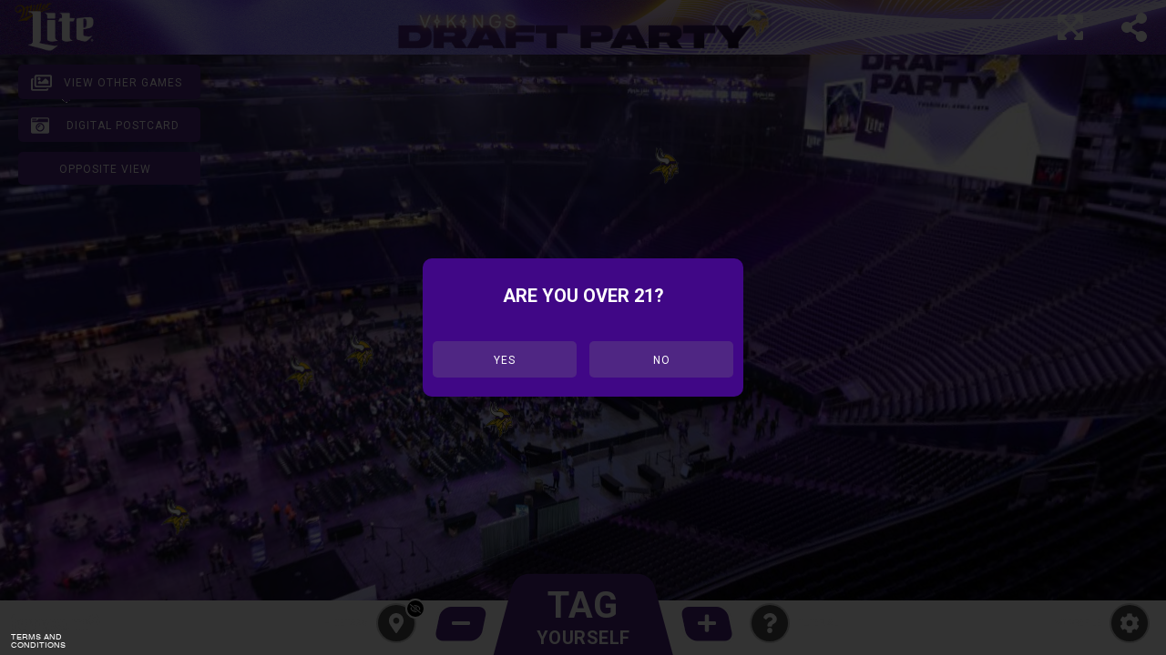

--- FILE ---
content_type: text/html; charset=utf-8
request_url: https://vikings.fancam.com/20220428?like
body_size: 52120
content:
<html style="background-color: transparent !important;" xmlns="http://www.w3.org/1999/xhtml">
<head prefix="og: http://ogp.me/ns# fb: http://ogp.me/ns/fb#"
      data-project-id="62697d20c34ffc0c797adf2a" 
      data-api-url="https://vikings.fancam.com/api"
      data-auth-url="https://vikings.fancam.com/auth"
      data-fb-id="284262105021492"
      data-recaptcha-v2-key="6LdEDF8UAAAAADBFJIga8FM6G2nGL69788eBfvHf"
      data-ga-id="">

  
  <!-- FAVICONS START -->
    <link rel="apple-touch-icon" sizes="180x180" href="https://s3.amazonaws.com/in3sixty-project-media/in3sixty/5d569ce16cd80677ef5aa560/fav-icon-20190816125515/apple-touch-icon.png?v=XBbrrMxrR4"><link rel="icon" type="image/png" sizes="32x32" href="https://s3.amazonaws.com/in3sixty-project-media/in3sixty/5d569ce16cd80677ef5aa560/fav-icon-20190816125515/favicon-32x32.png?v=XBbrrMxrR4"><link rel="icon" type="image/png" sizes="194x194" href="https://s3.amazonaws.com/in3sixty-project-media/in3sixty/5d569ce16cd80677ef5aa560/fav-icon-20190816125515/favicon-194x194.png?v=XBbrrMxrR4"><link rel="icon" type="image/png" sizes="192x192" href="https://s3.amazonaws.com/in3sixty-project-media/in3sixty/5d569ce16cd80677ef5aa560/fav-icon-20190816125515/android-chrome-192x192.png?v=XBbrrMxrR4"><link rel="icon" type="image/png" sizes="16x16" href="https://s3.amazonaws.com/in3sixty-project-media/in3sixty/5d569ce16cd80677ef5aa560/fav-icon-20190816125515/favicon-16x16.png?v=XBbrrMxrR4"><link rel="manifest" href="https://s3.amazonaws.com/in3sixty-project-media/in3sixty/5d569ce16cd80677ef5aa560/fav-icon-20190816125515/site.webmanifest?v=XBbrrMxrR4"><link rel="mask-icon" href="https://s3.amazonaws.com/in3sixty-project-media/in3sixty/5d569ce16cd80677ef5aa560/fav-icon-20190816125515/safari-pinned-tab.svg?v=XBbrrMxrR4" color="#ffffff"><link rel="shortcut icon" href="https://s3.amazonaws.com/in3sixty-project-media/in3sixty/5d569ce16cd80677ef5aa560/fav-icon-20190816125515/favicon.ico?v=XBbrrMxrR4"><meta name="msapplication-TileColor" content="#ffffff"><meta name="msapplication-TileImage" content="https://s3.amazonaws.com/in3sixty-project-media/in3sixty/5d569ce16cd80677ef5aa560/fav-icon-20190816125515/mstile-144x144.png?v=XBbrrMxrR4"><meta name="msapplication-config" content="https://s3.amazonaws.com/in3sixty-project-media/in3sixty/5d569ce16cd80677ef5aa560/fav-icon-20190816125515/browserconfig.xml?v=XBbrrMxrR4"><meta name="theme-color" content="#4972ab">
  <!-- FAVICONS END -->
  
  
  
  <!-- SEO START -->
  <title data-i18n="site_title">Vikings Draft Party Fancam</title>
  
  <meta name="description" content="Explore the Vikings Fancam, and share what you find with the world!" />
  <link rel="alternate" href="https://vikings.fancam.com/20220428?like" hreflang="x-default" />
  
  <meta property="og:title" content="Vikings Draft Party Fancam"  />
  <meta property="og:url" content="https://vikings.fancam.com/20220428?like" />
  <meta property="og:description" content="Explore the Vikings Draft Party Fancam, and share what you find with the world!" />
  <meta property="og:image" 
            content="https://s3.amazonaws.com/in3sixty-project-media/in3sixty/62697d20c34ffc0c797adf2a/draft-20220429214048.png"  
         />
  <meta property="og:image:width" content="1200" />
  <meta property="og:image:height" content="630" />
  <meta property="fb:app_id" content="284262105021492" />
  <meta property="og:type" content="website" />
  
  <meta name="twitter:card" content="summary_large_image">
  <meta name="twitter:site" content="#SKOL">
  <meta name="twitter:title" content="Vikings Draft Party Fancam" >
  <meta name="twitter:description" content="Explore the Vikings Draft Party Fancam, and share what you find with the world!" >
  <meta name="twitter:image:src" 
            content="https://s3.amazonaws.com/in3sixty-project-media/in3sixty/62697d20c34ffc0c797adf2a/draft-20220429214048.png"  
        >
  
  <!--  SEO END -->

  <meta content="text/html; charset=UTF-8" http-equiv="content-type">
  <meta content="IE=edge" http-equiv="x-ua-compatible">
  <meta content="width=device-width, initial-scale=1.0, minimum-scale=1.0, maximum-scale=1.0" name="viewport"> <!-- removed target-densitydpi=device-dpi since it is no longer supported and was rasing error in web consol -->

    <link href="https://s3.amazonaws.com/in3sixty-project-media/in3sixty/public/bootstrap/dist/css/bootstrap.min.css" rel="stylesheet">
    <link href="https://s3.amazonaws.com/in3sixty-project-media/in3sixty/public/css/animate.css" rel="stylesheet">
    <link href="https://s3.amazonaws.com/in3sixty-project-media/in3sixty/public/css/style.css" rel="stylesheet">
    <link href="https://s3.amazonaws.com/in3sixty-project-media/in3sixty/public/css/colors/megna.css" id="theme"  rel="stylesheet">
    <link href="https://s3.amazonaws.com/in3sixty-project-media/in3sixty/bower_components/bootstrap-select/dist/css/bootstrap-select.min.css" rel="stylesheet">

    <style type="text/css">
          html { height:100%; }
          body { margin: 0px; padding:0px;
                 height: 100%;
                 overflow: hidden;
                 background-size:     cover;
                 background-position: center center;
          }
          @-ms-viewport { width: device-width; }
          @media only screen and (min-device-width: 800px) { html { overflow:hidden; } }
          #panoDIV{ visibility: hidden; }
          #panoDIV table tbody tr td center {
              background-color: #555555;
              border: 1px solid #FFFFFF;
              color: #FFFFFF;
              margin: 20px auto 0;
              padding: 70px 20px 20px;
              width: 400px;
          }
          #panoDiv * {
            -webkit-box-sizing: content-box;
            -moz-box-sizing: content-box;
            box-sizing: content-box;
          }
    </style>        

 

    <script src="https://s3.amazonaws.com/in3sixty-project-media/in3sixty/public/js/fancam.min.js"></script> 
    <script src="https://s3.amazonaws.com/in3sixty-project-media/in3sixty/bower_components/jquery/dist/jquery.min.js"></script>
    <script src="https://s3.amazonaws.com/in3sixty-project-media/in3sixty/bower_components/moment/min/moment-with-locales.min.js"></script>
    <script src="https://s3.amazonaws.com/in3sixty-project-media/in3sixty/bower_components/moment-timezone/builds/moment-timezone-with-data.min.js"></script>


    <script async src="https://www.googletagmanager.com/gtag/js?id=G-Q5200RWP2B"></script>

    <script type="text/javascript">


          window.dataLayer = window.dataLayer || [];
          function gtag(){dataLayer.push(arguments);}
          gtag('js', new Date());
          gtag('set', {'send_page_view': false});
          gtag('config', 'G-Q5200RWP2B');
  
      // wrapper functions  
      var log_ga_pageview = function(){
        gtag('event', 'page_view', { 'page_title': document.title, 'page_location': location.href} );
      }
      var log_ga_event = function(cat, action, lbl, t){
        gtag('event', action, { 'event_category': cat, 'event_label': lbl, 'value': t });
      }
      var log_ga_timing = function(cat, action, lbl, value){
        gtag('event', 'timing_complete', { 'event_category': cat, 'name': action, 'value': value, 'event_label': lbl});
      }

      fc.log_a_event('project-loading', 'url-requested');
      fc.log_a_pageview(window.location.href);
      fc.log_a_timing_begin('project-loading', 'scene-loaded');
      fc.log_a_timing_begin('project-loading', 'user-interface-loaded');

    </script>


    <link rel="stylesheet" type="text/css" href="//cdnjs.cloudflare.com/ajax/libs/cookieconsent2/3.1.0/cookieconsent.min.css" />
    <script src="//cdnjs.cloudflare.com/ajax/libs/cookieconsent2/3.1.0/cookieconsent.min.js"></script>
    <style>
      /* CookieConsent (Osano) overrides: blur backdrop and pill-shaped button */
      div[aria-label="cookieconsent"].cc-window {
        background: rgba(0, 0, 0, 0.8);
        -webkit-backdrop-filter: blur(8px);
        backdrop-filter: blur(8px);
        box-shadow: 0 8px 24px rgba(0, 0, 0, 0.35);
      }

      /* When floating layout is used, soften edges */
      div[aria-label="cookieconsent"].cc-window.cc-floating {
        border-radius: 12px;
      }

      /* Make consent button pill-shaped and consistent spacing */
      div[aria-label="cookieconsent"] .cc-btn {
        border-radius: 9999px;
        padding: 0.5rem 1.25rem;
        line-height: 1.2;
      }

      /* Align content nicely */
      div[aria-label="cookieconsent"] .cc-message {
        margin-right: 0.75rem;
      }
    </style>
    <script>
      window.addEventListener("load", function(){

      window.cookieconsent.initialise({
        location: true,
        law: {
          regionalLaw: false,
        },
        "palette": {
          "popup": {
            "background": "rgba(0, 0, 0, 0.8)"
          },
          "button": {
            "background": "#ffffff",
            "text": "#000000"
          }
        },
        "cookie": {
          "name": "fc.cookieconsent",
          "domain": ".fancam.com"
        },
        "theme": "classic",
        "content": {
          "message": 'We use cookies to ensure you get the best experience on our website.',
          "href": "http://www.fancam.com/fancam-terms-and-conditions-privacy-policy/"
        },
        onInitialise: function(status) {
          //var domain = ".fancam.com";
          //console.log('Cookie consent initialized - Status:', status, 'Domain:', domain || 'undefined (exact hostname)', 'TLD:', "fancam.com");
        },
        onPopupOpen: function() {
          fc.log_a_event('project-loading','cookie-warning-message-loaded');
          jQuery('div[aria-label="cookieconsent"] a.cc-link').click(function(e){
            fc.log_a_event('project-loading','cookie-warning-message-learn-more-clicked');
          });
        },
        onPopupClose: function() {
          fc.log_a_event('project-loading','cookie-warning-message-accepted');
        }
      })});

      /*jQuery('div[aria-label="cookieconsent"] a.cc-link').click(function(e){
        fc.log_a_event('project-loading','cookie-warning-message-learn-more-clicked');
      });
      jQuery('div[aria-label="cookieconsent"] a.cc-dismiss').click(function(e){
        
      });*/
      
    </script>



    <script src="https://s3.amazonaws.com/in3sixty-project-media/in3sixty/public/js/i18next.min.js"></script>
    <script src="https://s3.amazonaws.com/in3sixty-project-media/in3sixty/public/js/loc-i18next.min.js" ></script>
    <script src="https://s3.amazonaws.com/in3sixty-project-media/in3sixty/public/js/he.js"></script>
   
    <script src="https://s3.amazonaws.com/in3sixty-project-media/in3sixty/public/js/pano.js"></script>
  
    <!-- HEAD START -->    
    
    <link rel="stylesheet" href="https://s3.amazonaws.com/in3sixty-themes/in3sixty/basic-fancam/assets/css/style.css">
    <script src="https://s3.amazonaws.com/in3sixty-themes/in3sixty/basic-fancam/assets/js/custom.js"></script>
    <script defer src="https://use.fontawesome.com/releases/v5.13.0/js/all.js"></script>
    <script defer src="https://use.fontawesome.com/releases/v5.13.0/js/v4-shims.js"></script>
    
    
    <link rel="stylesheet" href="https://fonts.googleapis.com/css?family&#x3D;Roboto:400,700">
    <link rel="stylesheet" href="https://fonts.googleapis.com/css?family&#x3D;Open+Sans:400,700">
    <link rel="stylesheet" href="">
    
    
    <style type="text/css">
    	                 
    	body.en {
    		background: #4d257f url("https://s3.amazonaws.com/in3sixty-project-media/in3sixty/62697d20c34ffc0c797adf2a/site-loader-20220428163505.gif?v&#x3D;%$NOCACHE%") no-repeat fixed center;
        	background-size: 400px 400px;
    	}
    	                                                                                                                                 
    
      .modal-content{
        background-color:#400786;
      }
    
    
      button .close{
        color:#ffffff;
        opacity: 1;
        font-size: 24px;
        font-weight: 500;
      }
    
      .close:focus, .close:hover{
        color:#eebf1b;
        opacity: 1;
      }
    
    
    
    
      hr.divider, hr.or {
        border-color: #ffffff;
        -moz-opacity:0.3;
        -khtml-opacity: 0.3;
        opacity: 0.3;
      }
      
      hr.or:after {
        background-color:#400786;
        color: #ffffff;
        -moz-opacity:1.0;
        -khtml-opacity: 1.0;
        opacity: 1.0;
      }
    
    
      .cc-revoke, 
      .cc-window{
        z-index: 10001;
      }
    
    
      .modal-title{
        color:#ffffff;
        font-family:Roboto;
        font-weight:700;
        font-size: 20px;
        text-align:center;
        padding-top: 10px;
        text-transform: uppercase;
      }
    
      .modal-header button.close{
        color:#ffffff;
      }
    
      .modal-body .title-txt, 
      .modal-footer .title-txt{
        color:#ffffff;
        font-size: 16px;
        font-weight:400;
        font-family:Roboto;
      }
    
      .modal-body .sub-txt{
        color:#ffffff;
        font-size:12px;
        font-family:Roboto;
      }
    
      .modal-body .form-group,
      .modal-body .form-group label{
        color: #ffffff;
      }
    
      .modal-body .form-horizontal{
        margin: -5px;
      }
    
    
    
      #related-dialog .modal-body{
        padding: 10px !important;
      }
    
      #related-dialog .signUpBlock .signUpBlockHeader{
        color:#ffffff;
        font-family:Roboto;
        font-weight: 400;
        font-size: 20px;
        text-align: center;
        padding: 0 10px 10px 10px;
      }
      #related-dialog .signUpBlock .signUpBlockHeader .title-txt{
        color:#ffffff;
      }
      #related-dialog .signUpBlock .signUpBlockHeader .sub-txt{
        color:#ffffff;
      }
    
    
      
    
      
    
      #login-dialog .text-dark,
      #login-dialog .text-left{
        color:#ffffff !important;
      }
    
    
      .btn-warning,
      .btn-info {
        background-color:#4f2683;
        color:#ffffff;
        font-family:Roboto;
        font-weight:700;
        border: 1px solid #4f2683;
      }
    
      .btn-warning:hover,
      .btn-warning.active.focus,
      .btn-warning.active:focus,
      .btn-warning.active:hover,
      .btn-warning.focus:active,
      .btn-warning:active:focus,
      .btn-warning:active:hover,
      .open > .dropdown-toggle.btn-warning.focus,
      .open > .dropdown-toggle.btn-warning:focus,
      .open > .dropdown-toggle.btn-warning:hover,
      .btn-warning.focus,
      .btn-warning:focus  {
        background-color:#eebf1b;
        opacity:1;
        border: 1px solid #eebf1b;
      }
    
       .btn-info:hover,
      .btn-info.active.focus,
      .btn-info.active:focus,
      .btn-info.active:hover,
      .btn-info.focus:active,
      .btn-info:active:focus,
      .btn-info:active:hover,
      .open > .dropdown-toggle.btn-info.focus,
      .open > .dropdown-toggle.btn-info:focus,
      .open > .dropdown-toggle.btn-info:hover,
      .btn-info.focus,
      .btn-info:focus  {
        background-color:#eebf1b;
        opacity:1;
        border: 1px solid #eebf1b;
      }
    
      .btn-warning, 
      .btn-warning.disabled,
      .btn-info, 
      .btn-info.disabled {
        background: #eebf1b;
        border: 1px solid #eebf1b;
      }
    
      .btn-warning.disabled.focus,
      .btn-warning.disabled:focus,
      .btn-warning.disabled:hover,
      .btn-warning[disabled].focus, 
      .btn-warning[disabled]:focus, 
      .btn-warning[disabled]:hover, 
      fieldset[disabled] .btn-warning.focus,
      fieldset[disabled] .btn-warning:focus,
      fieldset[disabled] .btn-warning:hover {
        background-color: #eea236 !important;
        border: 1px solid #eea236 !important;
      }
    
      .btn-info.disabled.focus,
      .btn-info.disabled:focus,
      .btn-info.disabled:hover,
      .btn-info[disabled].focus, 
      .btn-info[disabled]:focus, 
      .btn-info[disabled]:hover, 
      fieldset[disabled] .btn-info.focus,
      fieldset[disabled] .btn-info:focus,
      fieldset[disabled] .btn-info:hover {
        background-color: #eea236 !important;
        border: 1px solid #eea236 !important;
      }
    
      button.close{
        color: #ffffff;
        text-shadow: none;
        opacity: 1.0;
      }
    
     
    
      #related-dialog .relatedProjectsContainer .list-group .list-group-item{
        font-family:Roboto;
        background-color:#f0f0f0;
        border:none;
      }
    
      #related-dialog .relatedProjectsContainer .list-group a.list-group-item:hover{
        background-color:#eebf1b;
      }
    
      #related-dialog .relatedProjectsContainer .list-group a.list-group-item:hover .list-group-item-heading{
        color:#ffffff !important;
      }
      
      #related-dialog .relatedProjectsContainer .list-group a.list-group-item:hover .li-div .vdivide{
        background-color:#ffffff !important;
      }
    
      #related-dialog .relatedProjectsContainer .list-group .li-comingsoon{
        background-color:#eebf1b;
      }
    
      #related-dialog .relatedProjectsContainer a.li-comingsoon .list-group-item-heading{
        color:#ffffff !important;
      }
      
      #related-dialog .relatedProjectsContainer .li-comingsoon .li-div .vdivide{
        background-color:#ffffff !important;
      }
    
      #related-dialog .relatedProjectsContainer a.list-group-item .list-group-item-heading {
        color:#4f2683;
      }
      
      #related-dialog .relatedProjectsContainer .list-group .list-group-item .li-div .vdivide{
        background-color:#4f2683;
      }
    
      .list-group-item.active, .list-group-item.active:focus, .list-group-item.active :hover{
        border-left: 4px solid #eebf1b !important;
    
      }
    
      #related-dialog .relatedProjectsContainer .list-group .list-group-item.active .li-div .vdivide{
        background-color:#4f2683;
      }
    
    
    </style>
    
    
    
    
    
    <!-- HEAD END -->
</head>


<body class="en" >



    

    <!-- PANO PLAYER START -->
    <div id="panoDIV" style="width:100%;height:100%;" data-role="page">
        <noscript>
                  <table style="width:100%;height:100%;">
                    <tr style="valign:middle;">
                        <td><div style="text-align:center;">ERROR:<br/><br/>Javascript not activated<br/><br/></div></td>
                    </tr>
                  </table>
        </noscript>

        <script>
            /* global access function */
            function pano(){ return document.getElementById("panoSWFObject");}   
            
            
            function decodeSingleQuoteSafeString (lvalue){
              return lvalue.replace(/\*\*u0027\*\*/g, '\'').replace(/\*\*u000a\*\*/g, '\n').replace(/\*\*u000d\*\*/g, '\r').replace(/<\/\/script/g, '</script');
            }


            /* an appromiation to convert a date string to a localized date string at a specific hour in the day */
            function localizeDateWithTime(dateString, hourInDay) {
                var localTimezone = Intl.DateTimeFormat().resolvedOptions().timeZone; /* from browser */
                var dateUTC = moment.utc(dateString);
                var localDate = moment.tz(localTimezone).year(dateUTC.year()).month(dateUTC.month()).date(dateUTC.date());
                localDate.hour(hourInDay).minute(0).second(0).millisecond(0);
                return localDate.format('YYYY-MM-DDTHH:mm:ssZ');
            }

            /* pre-xml parsing vars, i.e. url="%$THEMEPATH%image.jpg" */
            var initVars = {};
            initVars.APIPATH = "https://vikings.fancam.com/api";
            initVars.THEMEPATH = "https://s3.amazonaws.com/in3sixty-themes/in3sixty/basic-fancam";
            initVars.PUBLICPATH = "https://s3.amazonaws.com/in3sixty-project-media/in3sixty/public";
            initVars.PROJECTPATH = "https://s3.amazonaws.com/in3sixty-project-media/in3sixty/62697d20c34ffc0c797adf2a";
            initVars.NOCACHE = "326";
            initVars.STARTSCENE = "west-view-1";
           // initVars.CACHE = "1";

            /* ---> TODO add more init settings/variables here */

            /* post xml parsing vars i.e. get(startscene);*/
            var vars = {};
            vars.idletime = 2;
            vars.currScene = "west-view-1";
            vars.projectId = "62697d20c34ffc0c797adf2a";
            vars.fancamId = "62697d20c34ffc0c797adf2a"; // backwards compatable
            vars.APIPATH = "https://vikings.fancam.com/api";
            vars.THEMEPATH = "https://s3.amazonaws.com/in3sixty-themes/in3sixty/basic-fancam";
            vars.PUBLICPATH = "https://s3.amazonaws.com/in3sixty-project-media/in3sixty/public";
            vars.PROJECTPATH = "https://s3.amazonaws.com/in3sixty-project-media/in3sixty/62697d20c34ffc0c797adf2a";
            vars.STARTSCENE = "west-view-1";

            vars.NOCACHE = "9996"; 

            vars.RAND = "8820";
            vars.visibility = "live";
            vars.event = {"name":"Draft Party","shortname":"Draft Party","timezone":"America/New_York","date":"2022-04-28T16:00:00.000Z","category":"Football","venue":"US Bank Stadium","city":"Minneapolis, Minnesota","country":"USA","featuring":"Minnesota Vikings","keywords":"Draft Party","dateSearchable":"28/04/2022 04/28/2022 04-28-2022 2022-04-28 Thursday 28th April 2022"};
           
            vars.query = {};
            vars.query.s = "west-view-1";

            /* ---> TODO add more startup settings/variables here */
    
            /* stored options */
            vars.options = {};
                vars.options.show_splash_onstart = false; // type=boolean
                vars.options.show_splash_automatically_hours_before_next_game = decodeSingleQuoteSafeString('48');// type=string
                              vars.options.more_fancams_enabled = true; // type=boolean
                vars.options.share_view_enabled = true; // type=boolean
                vars.options.ecard_enabled = true; // type=boolean
                vars.options.video_booth_enabled = true; // type=boolean
                vars.options.wally_comp_enabled = false; // type=boolean
                vars.options.webvr_enabled = true; // type=boolean
                vars.options.webvr_texts_enabled = false; // type=boolean
                vars.options.banner_enabled = true; // type=boolean
                vars.options.banner_image = "https://s3.amazonaws.com/in3sixty-project-media/in3sixty/62697d20c34ffc0c797adf2a/logo-20220428155317.png?v="; // resolved server-side to avoid placeholder fetch
                vars.options.banner_website_link = decodeSingleQuoteSafeString('');// type=string
                              vars.options.side_banner_enabled = false; // type=boolean
                vars.options.side_banner_image = "https://s3.amazonaws.com/in3sixty-project-media/in3sixty/6177f84beefeae664866efc4/comp-poup-20220108065330.png?v="; // resolved server-side to avoid placeholder fetch
                vars.options.side_banner_website_link = decodeSingleQuoteSafeString('https://minnesotavikings.formstack.com/forms/2021_fancam_bears');// type=string
                              vars.options.favicon_image = decodeSingleQuoteSafeString('https://s3.amazonaws.com/in3sixty-project-media/in3sixty/5d569ce16cd80677ef5aa560/fav-icon-20190816125515.png');// type=favicon
                              vars.options.favicon_html = decodeSingleQuoteSafeString('<link rel="apple-touch-icon" sizes="180x180" href="https://s3.amazonaws.com/in3sixty-project-media/in3sixty/5d569ce16cd80677ef5aa560/fav-icon-20190816125515/apple-touch-icon.png?v=XBbrrMxrR4"><link rel="icon" type="image/png" sizes="32x32" href="https://s3.amazonaws.com/in3sixty-project-media/in3sixty/5d569ce16cd80677ef5aa560/fav-icon-20190816125515/favicon-32x32.png?v=XBbrrMxrR4"><link rel="icon" type="image/png" sizes="194x194" href="https://s3.amazonaws.com/in3sixty-project-media/in3sixty/5d569ce16cd80677ef5aa560/fav-icon-20190816125515/favicon-194x194.png?v=XBbrrMxrR4"><link rel="icon" type="image/png" sizes="192x192" href="https://s3.amazonaws.com/in3sixty-project-media/in3sixty/5d569ce16cd80677ef5aa560/fav-icon-20190816125515/android-chrome-192x192.png?v=XBbrrMxrR4"><link rel="icon" type="image/png" sizes="16x16" href="https://s3.amazonaws.com/in3sixty-project-media/in3sixty/5d569ce16cd80677ef5aa560/fav-icon-20190816125515/favicon-16x16.png?v=XBbrrMxrR4"><link rel="manifest" href="https://s3.amazonaws.com/in3sixty-project-media/in3sixty/5d569ce16cd80677ef5aa560/fav-icon-20190816125515/site.webmanifest?v=XBbrrMxrR4"><link rel="mask-icon" href="https://s3.amazonaws.com/in3sixty-project-media/in3sixty/5d569ce16cd80677ef5aa560/fav-icon-20190816125515/safari-pinned-tab.svg?v=XBbrrMxrR4" color="#ffffff"><link rel="shortcut icon" href="https://s3.amazonaws.com/in3sixty-project-media/in3sixty/5d569ce16cd80677ef5aa560/fav-icon-20190816125515/favicon.ico?v=XBbrrMxrR4"><meta name="msapplication-TileColor" content="#ffffff"><meta name="msapplication-TileImage" content="https://s3.amazonaws.com/in3sixty-project-media/in3sixty/5d569ce16cd80677ef5aa560/fav-icon-20190816125515/mstile-144x144.png?v=XBbrrMxrR4"><meta name="msapplication-config" content="https://s3.amazonaws.com/in3sixty-project-media/in3sixty/5d569ce16cd80677ef5aa560/fav-icon-20190816125515/browserconfig.xml?v=XBbrrMxrR4"><meta name="theme-color" content="#4972ab">');// type=string
                              vars.options.email_header_image = "https://s3.amazonaws.com/in3sixty-project-media/in3sixty/5d569ce16cd80677ef5aa560/logo-20190816125405.png?v="; // resolved server-side to avoid placeholder fetch
                vars.options.login_facebook_enabled = true; // type=boolean
                vars.options.login_email_enabled = true; // type=boolean
                vars.options.login_share_enabled = false; // type=boolean
                vars.options.main_font_family = decodeSingleQuoteSafeString('Roboto');// type=string
                              vars.options.main_font_url = decodeSingleQuoteSafeString('https://fonts.googleapis.com/css?family=Roboto:400,700');// type=string
                              vars.options.second_font_family = decodeSingleQuoteSafeString('Open Sans');// type=string
                              vars.options.second_font_url = decodeSingleQuoteSafeString('https://fonts.googleapis.com/css?family=Open+Sans:400,700');// type=string
                              vars.options.loader_bg_color = "0x4d257f" ;// type=color
                vars.options.header_txt_color = "0xffffff" ;// type=color
                vars.options.title_txt_color = "0xffffff" ;// type=color
                vars.options.subtitle_txt_color = "0xffffff" ;// type=color
                vars.options.header_icon_color = "0xffffff" ;// type=color
                vars.options.footer_icon_color = "0xffffff" ;// type=color
                vars.options.footer_btn_bg_color = "0x000000" ;// type=color
                vars.options.footer_tag_color = "0xffffff" ;// type=color
                vars.options.btn_close_color = "0xffffff" ;// type=color
                vars.options.btn_close_color_hover = "0xeebf1b" ;// type=color
                vars.options.btn_txt_color = "0xffffff" ;// type=color
                vars.options.btn_color = "0x4f2683" ;// type=color
                vars.options.btn_color_hover = "0xeebf1b" ;// type=color
                vars.options.btn_color_disabled = "0xeebf1b" ;// type=color
                vars.options.btn_color_disabled_hover = "0xeea236" ;// type=color
                vars.options.splash_btn_txt = "0x4f2683" ;// type=color
                vars.options.splash_btn_color = "0xf0f0f0" ;// type=color
                vars.options.splash_active_color = "0xeebf1b" ;// type=color
                vars.options.splash_btn_txt_hover = "0xffffff" ;// type=color
                vars.options.splash_btn_color_hover = "0xeebf1b" ;// type=color
                vars.options.splash_btn_cs_color = "0xeebf1b" ;// type=color
                vars.options.splash_btn_cs_txt = "0xffffff" ;// type=color
                vars.options.menu_txt_color = "0xfffffff" ;// type=color
                vars.options.menu_main_btn_color = "0x4f2683" ;// type=color
                vars.options.menu_btn_color = "0x4f2683" ;// type=color
                vars.options.menu_bg_color = "0x4f2683" ;// type=color
                vars.options.menu_close_color = "0xffffff" ;// type=color
                vars.options.menu_divider_color = "0xffffff" ;// type=color
                vars.options.header_bg_color = "0x4f2683" ;// type=color
                vars.options.popup_bg_color = "0x400786" ;// type=color
                vars.options.popup_txt_color = "0xffffff" ;// type=color
                vars.options.backdrop_color = "0x000000" ;// type=color
                vars.options.tagging_enabled = true; // type=boolean
                vars.options.tagging_place_your_face = false; // type=boolean
                vars.options.tagging_disable_emails = true; // type=boolean
                vars.options.multitags_enabled = false; // type=boolean
                vars.options.sharetagtofacebook = false; // type=boolean
                vars.options.ecardpopup = false; // type=boolean
                vars.options.neutral_tag_image = "https://s3.amazonaws.com/in3sixty-project-media/in3sixty/5d569ce16cd80677ef5aa560/me-20190816124801.png?v="; // resolved server-side to avoid placeholder fetch
                vars.options.team1_tag_enabled = false; // type=boolean
                vars.options.team1_tag_image = "https://s3.amazonaws.com/in3sixty-themes/in3sixty/basic-fancam/assets/img/team_1.png?v="; // resolved server-side to avoid placeholder fetch
                vars.options.team2_tag_enabled = false; // type=boolean
                vars.options.team2_tag_image = "https://s3.amazonaws.com/in3sixty-themes/in3sixty/basic-fancam/assets/img/team_2.png?v="; // resolved server-side to avoid placeholder fetch
                vars.options.tagcounter_enabled = false; // type=boolean
                vars.options.tagcounter_min = decodeSingleQuoteSafeString('200');// type=string
                              vars.options.tagging_disabled_scenes = decodeSingleQuoteSafeString('');// type=string
                              vars.options.seperate_tags_per_scene = true; // type=boolean
                vars.options.place_your_face_tag_size = decodeSingleQuoteSafeString('5');// type=string
                              vars.options.tags_load_mode = decodeSingleQuoteSafeString('mixed');// type=string
                              vars.options.tag_sensitivity = decodeSingleQuoteSafeString('5');// type=string
                              vars.options.tag_min_update_time = decodeSingleQuoteSafeString('2000');// type=string
                              vars.options.tags_max = decodeSingleQuoteSafeString('50');// type=string
                              vars.options.tags_max_fov = decodeSingleQuoteSafeString('50');// type=string
                              vars.options.tags_fov_distance = decodeSingleQuoteSafeString('5');// type=string
                              vars.options.tags_persistent = decodeSingleQuoteSafeString('50');// type=string
                              vars.options.tags_per_update = decodeSingleQuoteSafeString('25');// type=string
                              vars.options.character_team1_hat1_overlay = "https://s3.amazonaws.com/in3sixty-project-media/in3sixty/6148378cf307690cdce75caf/border-line-20210929060542.png?v="; // resolved server-side to avoid placeholder fetch
                vars.options.character_team1_hat1_overlay_icon = "https://s3.amazonaws.com/in3sixty-project-media/in3sixty/62697d20c34ffc0c797adf2a/miller-lite-logo-20220428162505.png?v="; // resolved server-side to avoid placeholder fetch
                vars.options.character_team1_hat2_overlay = "https://s3.amazonaws.com/in3sixty-project-media/in3sixty/62697d20c34ffc0c797adf2a/top-banner-logo-min-20220428162525.jpg?v="; // resolved server-side to avoid placeholder fetch
                vars.options.character_team1_hat2_overlay_icon = "https://s3.amazonaws.com/in3sixty-project-media/in3sixty/62697d20c34ffc0c797adf2a/mobile-banner-logo-min-20220428162528.jpg?v="; // resolved server-side to avoid placeholder fetch
                vars.options.character_team1_shirt1_overlay = "https://s3.amazonaws.com/in3sixty-themes/in3sixty/basic-fancam/assets/img/face/body-team1-shirt1.png?v="; // resolved server-side to avoid placeholder fetch
                vars.options.character_team1_shirt1_overlay_icon = "https://s3.amazonaws.com/in3sixty-themes/in3sixty/basic-fancam/assets/img/face/body-team1-shirt1-icon.png?v="; // resolved server-side to avoid placeholder fetch
                vars.options.character_team1_shirt2_overlay = "https://s3.amazonaws.com/in3sixty-themes/in3sixty/basic-fancam/assets/img/face/body-team1-shirt2.png?v="; // resolved server-side to avoid placeholder fetch
                vars.options.character_team1_shirt2_overlay_icon = "https://s3.amazonaws.com/in3sixty-themes/in3sixty/basic-fancam/assets/img/face/body-team1-shirt2-icon.png?v="; // resolved server-side to avoid placeholder fetch
                vars.options.character_team2_hat1_overlay = "https://s3.amazonaws.com/in3sixty-themes/in3sixty/basic-fancam/assets/img/face/head-team2-hat1.png?v="; // resolved server-side to avoid placeholder fetch
                vars.options.character_team2_hat1_overlay_icon = "https://s3.amazonaws.com/in3sixty-themes/in3sixty/basic-fancam/assets/img/face/head-team2-hat1-icon.png?v="; // resolved server-side to avoid placeholder fetch
                vars.options.character_team2_hat2_overlay = "https://s3.amazonaws.com/in3sixty-themes/in3sixty/basic-fancam/assets/img/face/head-team2-hat2.png?v="; // resolved server-side to avoid placeholder fetch
                vars.options.character_team2_hat2_overlay_icon = "https://s3.amazonaws.com/in3sixty-themes/in3sixty/basic-fancam/assets/img/face/head-team2-hat2-icon.png?v="; // resolved server-side to avoid placeholder fetch
                vars.options.character_team2_shirt1_overlay = "https://s3.amazonaws.com/in3sixty-themes/in3sixty/basic-fancam/assets/img/face/body-team2-shirt1.png?v="; // resolved server-side to avoid placeholder fetch
                vars.options.character_team2_shirt1_overlay_icon = "https://s3.amazonaws.com/in3sixty-themes/in3sixty/basic-fancam/assets/img/face/body-team2-shirt1-icon.png?v="; // resolved server-side to avoid placeholder fetch
                vars.options.character_team2_shirt2_overlay = "https://s3.amazonaws.com/in3sixty-themes/in3sixty/basic-fancam/assets/img/face/body-team2-shirt2.png?v="; // resolved server-side to avoid placeholder fetch
                vars.options.character_team2_shirt2_overlay_icon = "https://s3.amazonaws.com/in3sixty-themes/in3sixty/basic-fancam/assets/img/face/body-team2-shirt2-icon.png?v="; // resolved server-side to avoid placeholder fetch
                vars.options.scene_switcher_enabled = false; // type=boolean
                vars.options.scenes_in_menu_enabled = false; // type=boolean
                vars.options.scene_labels_enabled = false; // type=boolean
                vars.options.scene_slideshow_enabled = false; // type=boolean
                vars.options.same_view_position_for_scenes = false; // type=boolean
                vars.options.scene_switcher_menu_button = false; // type=boolean
                vars.options.scenes_slideshow_speed = decodeSingleQuoteSafeString('3');// type=string
                              vars.options.scenes_slideshow_blend_time = decodeSingleQuoteSafeString('1.5');// type=string
                              vars.options.interface_image = "https://s3.amazonaws.com/in3sixty-project-media/in3sixty/62697d20c34ffc0c797adf2a/interface-20220428155703.png?v="; // resolved server-side to avoid placeholder fetch
                vars.options.tutorial_zoom_image = "https://s3.amazonaws.com/in3sixty-themes/in3sixty/basic-fancam/assets/img/tutorial_zoom.png?v="; // resolved server-side to avoid placeholder fetch
                vars.options.tutorial_move_image = "https://s3.amazonaws.com/in3sixty-themes/in3sixty/basic-fancam/assets/img/tutorial_move.png?v="; // resolved server-side to avoid placeholder fetch
                vars.options.tutorial_mobi_image = "https://s3.amazonaws.com/in3sixty-themes/in3sixty/basic-fancam/assets/img/tutorial_mobile.png?v="; // resolved server-side to avoid placeholder fetch
                vars.options.menu_buttons_show_icons = true; // type=boolean
                vars.options.menu_buttons_width = decodeSingleQuoteSafeString('200');// type=string
                              vars.options.vr_audio_background_enabled = false; // type=boolean
                vars.options.vr_audio_background_file = "https://s3.amazonaws.com/in3sixty-project-media/in3sixty/5d8a020cf5e35a0ccbc0bd48/SKOL-20200504133611-20200505162841.mp3"; // resolved server-side to avoid placeholder fetch
                vars.options.vr_audio_background_volume = decodeSingleQuoteSafeString('0.4');// type=string
                              vars.options.video1_enabled = false; // type=boolean
                vars.options.video_url_1 = decodeSingleQuoteSafeString('42oLZhRq3nA');// type=string
                              vars.options.video_image_1 = "https://s3.amazonaws.com/in3sixty-themes/in3sixty/basic-fancam/assets/img/videoThumbnail_1.jpg?v="; // resolved server-side to avoid placeholder fetch
                vars.options.video2_enabled = false; // type=boolean
                vars.options.video_url_2 = decodeSingleQuoteSafeString('42oLZhRq3nA');// type=string
                              vars.options.video_image_2 = "https://s3.amazonaws.com/in3sixty-themes/in3sixty/basic-fancam/assets/img/videoThumbnail_2.jpg?v="; // resolved server-side to avoid placeholder fetch
                vars.options.video3_enabled = false; // type=boolean
                vars.options.video_url_3 = decodeSingleQuoteSafeString('42oLZhRq3nA');// type=string
                              vars.options.video_image_3 = "https://s3.amazonaws.com/in3sixty-themes/in3sixty/basic-fancam/assets/img/videoThumbnail_3.jpg?v="; // resolved server-side to avoid placeholder fetch
                vars.options.video4_enabled = false; // type=boolean
                vars.options.video_url_4 = decodeSingleQuoteSafeString('42oLZhRq3nA');// type=string
                              vars.options.video_image_4 = "https://s3.amazonaws.com/in3sixty-themes/in3sixty/basic-fancam/assets/img/videoThumbnail_4.jpg?v="; // resolved server-side to avoid placeholder fetch
                vars.options.video5_enabled = false; // type=boolean
                vars.options.video_url_5 = decodeSingleQuoteSafeString('42oLZhRq3nA');// type=string
                              vars.options.video_image_5 = "https://s3.amazonaws.com/in3sixty-themes/in3sixty/basic-fancam/assets/img/videoThumbnail_5.jpg?v="; // resolved server-side to avoid placeholder fetch
                vars.options.comp_hidden_object = "https://s3.amazonaws.com/in3sixty-project-media/in3sixty/5d8a020cf5e35a0ccbc0bd48/comp_object-2-20191025130702-20191115182512-20191206210955-20191230085919.png?v="; // resolved server-side to avoid placeholder fetch
                vars.options.comp_prize = "https://s3.amazonaws.com/in3sixty-project-media/in3sixty/5d8a020cf5e35a0ccbc0bd48/comp_object-20191022064521-20191025083703-20191115182514-20191206211000-20191229185616.png?v="; // resolved server-side to avoid placeholder fetch
                vars.options.mob_comp_btn_image = "https://s3.amazonaws.com/in3sixty-project-media/in3sixty/5d8a020cf5e35a0ccbc0bd48/comp_object-20191022064521-20191025083703-20191115182514-20191206211000-20191229185621.png?v="; // resolved server-side to avoid placeholder fetch
                vars.options.age_gate_enabled = false; // type=boolean
                vars.options.age_gate_age = decodeSingleQuoteSafeString('21');// type=string
                              vars.options.tel_number_enabled = false; // type=boolean
                vars.options.address_enabled = false; // type=boolean
                vars.options.address_lines_enabled = false; // type=boolean
                vars.options.state_enabled = false; // type=boolean
                vars.options.city_enabled = false; // type=boolean
                vars.options.zip_code_enabled = false; // type=boolean
                vars.options.address_country_enabled = false; // type=boolean
                vars.options.comp_disable_emails = true; // type=boolean
                vars.options.client_promotions_enabled = false; // type=boolean
                vars.options.client_link = true; // type=boolean
                vars.options.client_link_url = decodeSingleQuoteSafeString('https://minnesotavikings.formstack.com/forms/2019_playoff_contest');// type=string
                              vars.options.comp_hotspot_1_enabled = true; // type=boolean
                vars.options.comp_hotspot_1_ath = decodeSingleQuoteSafeString('-123.33');// type=string
                              vars.options.comp_hotspot_1_atv = decodeSingleQuoteSafeString('19.437');// type=string
                              vars.options.comp_hotspot_1_scale = decodeSingleQuoteSafeString('0.041');// type=string
                              vars.options.comp_hotspot_1_crop = decodeSingleQuoteSafeString('0|0|300|300');// type=string
                              vars.options.comp_hotspot_2_enabled = false; // type=boolean
                vars.options.comp_hotspot_2_ath = decodeSingleQuoteSafeString('-128.48');// type=string
                              vars.options.comp_hotspot_2_atv = decodeSingleQuoteSafeString('-2.02');// type=string
                              vars.options.comp_hotspot_2_scale = decodeSingleQuoteSafeString('0.04');// type=string
                              vars.options.comp_hotspot_2_crop = decodeSingleQuoteSafeString('0|0|300|300');// type=string
                              vars.options.comp_hotspot_3_enabled = false; // type=boolean
                vars.options.comp_hotspot_3_ath = decodeSingleQuoteSafeString('-118.48');// type=string
                              vars.options.comp_hotspot_3_atv = decodeSingleQuoteSafeString('-2.02');// type=string
                              vars.options.comp_hotspot_3_scale = decodeSingleQuoteSafeString('0.04');// type=string
                              vars.options.comp_hotspot_3_crop = decodeSingleQuoteSafeString('0|0|300|300');// type=string
                              vars.options.comp_hotspot_4_enabled = false; // type=boolean
                vars.options.comp_hotspot_4_ath = decodeSingleQuoteSafeString('-100.48');// type=string
                              vars.options.comp_hotspot_4_atv = decodeSingleQuoteSafeString('-2.02');// type=string
                              vars.options.comp_hotspot_4_scale = decodeSingleQuoteSafeString('0.04');// type=string
                              vars.options.comp_hotspot_4_crop = decodeSingleQuoteSafeString('0|0|300|300');// type=string
                              vars.options.comp_hotspot_5_enabled = false; // type=boolean
                vars.options.comp_hotspot_5_ath = decodeSingleQuoteSafeString('-100.48');// type=string
                              vars.options.comp_hotspot_5_atv = decodeSingleQuoteSafeString('-2.02');// type=string
                              vars.options.comp_hotspot_5_scale = decodeSingleQuoteSafeString('0.04');// type=string
                              vars.options.comp_hotspot_5_crop = decodeSingleQuoteSafeString('0|0|300|300');// type=string
                              vars.options.custom_actions_xml = decodeSingleQuoteSafeString('<data name="scenes-mobile-switer-button">**u000d****u000a**    text-align:center; font-weight:700; font-size:19px; text-transform:uppercase; letter-spacing:0.5px;**u000d****u000a**</data>**u000d****u000a****u000d****u000a**<data name="scenes-desktop-switer-button">**u000d****u000a**    text-align:center; font-size:9px; text-transform:uppercase; padding:2px 0px 0px; letter-spacing:1px;**u000d****u000a**</data> **u000d****u000a****u000d****u000a**<data name="more-fancams-desktop-switer-button">**u000d****u000a**    text-align:center; font-size:9px; text-transform:uppercase; padding:2px 0px 0px; letter-spacing:1px;**u000d****u000a**</data> **u000d****u000a****u000d****u000a****u000d****u000a**<action name="turnonSound">**u000d****u000a**    playsound(bgsnd, get(options.vr_audio_background_file), false); **u000d****u000a****u000d****u000a**    set(plugin[soundBtn].html, [div style="text-align: center;"][div class="fas fa-volume-mute"][/div][/div] ); **u000d****u000a**    set(plugin[soundBtn].onclick, turnoffSound();  xml_log(other, sound-turn-off); );**u000d****u000a**</action>**u000d****u000a****u000d****u000a**<action name="turnoffSound">**u000d****u000a**    stopsound(bgsnd);**u000d****u000a****u000d****u000a**    set(plugin[soundBtn].html, [div style="text-align: center;"][div class="fas fa-volume-up"][/div][/div] ); **u000d****u000a**    set(plugin[soundBtn].onclick, turnonSound(); xml_log(other, sound-turn-on); );**u000d****u000a**</action>**u000d****u000a****u000d****u000a****u000d****u000a**<action name ="loadnewinterface">**u000d****u000a**        set(plugin[comp_object_img].url,"get(options.comp_prize)"); **u000d****u000a****u000d****u000a**        removeplugin(fancam_title_text);    **u000d****u000a****u000d****u000a**        txtadd(plugin[webvr_enterBtn].css, get("data[icon-btn-mobi].content") , get(footer_icon_color) );**u000d****u000a**        **u000d****u000a****u000d****u000a**        removeplugin(videoBooth_btn);**u000d****u000a**        removeplugin(videoBooth_btn_icon);**u000d****u000a**        removeplugin(btn_scene_switcher_menu);**u000d****u000a****u000d****u000a**        set(plugin[btn_ecard_menu].border, true);**u000d****u000a**        set(plugin[btn_video_menu].border, true);**u000d****u000a**        set(plugin[btn_moreFC_menu].border, true);**u000d****u000a**        set(plugin[btn_remove_tag_menu].border, true);**u000d****u000a**        set(plugin[btn_terms_conditions_menu].border, true);**u000d****u000a****u000d****u000a**        set(layer[devider_close_menu].y,110);**u000d****u000a****u000d****u000a**        set(plugin[digitalPostcard_btn].y,107);**u000d****u000a****u000d****u000a**        removeplugin(webvr_enterBtn);**u000d****u000a**        removeplugin(devider_banner_menu);**u000d****u000a****u000d****u000a**        set(plugin[btn_video_menu].onclick,   webvr.enterVR();**u000d****u000a**                                            plugin[tags].hidetags();**u000d****u000a**                                            showWebvrMenu();**u000d****u000a**                                            xml_log(webvr, webvr-interface-opened, , );   **u000d****u000a**                                            );**u000d****u000a**    **u000d****u000a**if(device.mobile == true,**u000d****u000a**        set(plugin[mob_comp_btn_txt].padding,**u0027**10 10 5 10**u0027**);**u000d****u000a**        set(plugin[shareBtn].align,left);**u000d****u000a**        set(plugin[menuBtn].align,right);**u000d****u000a**        set(plugin[comp_subtitle].height,60);**u000d****u000a****u000d****u000a**        set(plugin[comp_title].y, -17);**u000d****u000a**        set(plugin[comp_object_img].y, 75);**u000d****u000a****u000d****u000a**        removeplugin(btn_comp_menu);**u000d****u000a**        **u000d****u000a**        set(plugin[compHeader].x,90);**u000d****u000a**        set(plugin[compHeader].y,160);**u000d****u000a**        set(plugin[compHeader].width,490);**u000d****u000a**        set(plugin[comp_title].width,70%);**u000d****u000a**        set(plugin[comp_title].y, -20);**u000d****u000a**        set(plugin[comp_object_img].x,-265);**u000d****u000a**        set(plugin[comp_object_img].scale,1);**u000d****u000a**        set(plugin[comp_object_img].y,-140);**u000d****u000a**        set(plugin[comp_footnote].x,265);**u000d****u000a**        set(plugin[comp_footnote].width,290);**u000d****u000a**        set(plugin[footnote_div_comp].y, -135);**u000d****u000a**        set(plugin[footnote_div_comp].x, 0);**u000d****u000a**        txtadd(plugin[comp_title].css, get("data[subtitle-txt-mobi].content") , get(main_font) , get(title_txt_color) );**u000d****u000a**        <!-- **u000d****u000a**        set(plugin[usbank_logo].scale,0.6);**u000d****u000a**        set(plugin[usbank_logo].x,0);**u000d****u000a**        set(plugin[usbank_logo].align,center); -->**u000d****u000a**        ,**u000d****u000a**        <!-- set(plugin[usbank_logo].scale,0.38);**u000d****u000a**        set(plugin[usbank_logo].x,-35);**u000d****u000a**        set(plugin[usbank_logo].align,left); -->**u000d****u000a****u000d****u000a**        set(plugin[mob_comp_btn_txt].padding,**u0027**10 10 10 10**u0027**);**u000d****u000a**        set(plugin[mob_comp_btn_txt].y,8);**u000d****u000a**        set(plugin[shareBtn].align,right);**u000d****u000a**        set(plugin[comp_subtitle].height, 30);**u000d****u000a****u000d****u000a**        set(plugin[mob_comp_btn_txt].padding,**u0027**10 10 10 10**u0027**);**u000d****u000a**        set(plugin[mob_comp_btn_txt].y,8);**u000d****u000a**        set(plugin[shareBtn].align,right);**u000d****u000a**        set(plugin[comp_subtitle].height, 30);**u000d****u000a**        **u000d****u000a**        set(plugin[compHeader].x,70);**u000d****u000a**        set(plugin[compHeader].y,120);**u000d****u000a**        set(plugin[compHeader].width,420);**u000d****u000a**        set(plugin[comp_title].width,70%);**u000d****u000a**        set(plugin[comp_title].y, -20);**u000d****u000a**        set(plugin[comp_object_img].x,-205);**u000d****u000a**        set(plugin[comp_object_img].scale,1);**u000d****u000a**        set(plugin[comp_object_img].y,-140);**u000d****u000a**        set(plugin[comp_footnote].x,205);**u000d****u000a**        set(plugin[comp_footnote].width,200);**u000d****u000a**        set(plugin[footnote_div_comp].y, -55);**u000d****u000a**        set(plugin[footnote_div_comp].x, 0);**u000d****u000a**    );**u000d****u000a****u000d****u000a**    addplugin(top_banner);**u000d****u000a**    if(device.mobile == true,**u000d****u000a**                        set(plugin[top_banner].url, "https://s3.amazonaws.com/in3sixty-project-media/in3sixty/62697d20c34ffc0c797adf2a/mobile-banner-logo-min-20220428162528.jpg?v=");**u000d****u000a**                        ,**u000d****u000a**                        set(plugin[top_banner].url, "https://s3.amazonaws.com/in3sixty-project-media/in3sixty/62697d20c34ffc0c797adf2a/top-banner-logo-min-20220428162525.jpg?v=");**u000d****u000a**    );**u000d****u000a**    set(plugin[top_banner].parent,plugin[header_container] );**u000d****u000a**    set(plugin[top_banner].zorder,1);**u000d****u000a**    set(plugin[top_banner].align,top);**u000d****u000a**    set(plugin[top_banner].x,0);**u000d****u000a**    set(plugin[top_banner].enabled,false);**u000d****u000a**    set(plugin[top_banner].handcursor,false);**u000d****u000a**    set(plugin[top_banner].alpha,1);**u000d****u000a**    set(plugin[top_banner].visible,true);**u000d****u000a**    set(plugin[top_banner].width,100%);**u000d****u000a**    **u000d****u000a**    set(plugin[title_div_compContainer].bgalpha, 0);**u000d****u000a****u000d****u000a**    addplugin(footnote_div_comp);**u000d****u000a**    set(plugin[footnote_div_comp].type, container);**u000d****u000a**    set(plugin[footnote_div_comp].parent,compHeader);**u000d****u000a**    set(plugin[footnote_div_comp].zorder, 10);**u000d****u000a**    set(plugin[footnote_div_comp].align, bottom);**u000d****u000a**    set(plugin[footnote_div_comp].width, 50%);**u000d****u000a**    set(plugin[footnote_div_comp].height, 1);**u000d****u000a**    set(plugin[footnote_div_comp].alpha, 1);**u000d****u000a**    set(plugin[footnote_div_comp].y, 100);**u000d****u000a**    set(plugin[footnote_div_comp].x, 150);**u000d****u000a**    set(plugin[footnote_div_comp].bgcolor, 0xdcdcdc );**u000d****u000a**    set(plugin[footnote_div_comp].bgalpha, 1);**u000d****u000a**    set(plugin[footnote_div_comp].bgcapture, true);**u000d****u000a**    set(plugin[footnote_div_comp].handcursor, false);**u000d****u000a**    set(plugin[footnote_div_comp].enabled, true); **u000d****u000a**    set(plugin[footnote_div_comp].visible, true);   **u000d****u000a****u000d****u000a****u000d****u000a**    set(plugin[menuBtn].parent, header_container);**u000d****u000a**    set(layer[menuScrollarea_base].align, right);**u000d****u000a**    set(layer[menuScrollarea_base].x, -610);**u000d****u000a**    set(layer[menuScrollarea_base].y, 0);**u000d****u000a**    **u000d****u000a**    removeplugin(competition_btn);**u000d****u000a**    removeplugin(competition_btn_icon);**u000d****u000a**    **u000d****u000a**    set(plugin[side_banner_button_image].y,215);**u000d****u000a**    **u000d****u000a**    set(plugin[compMap_object_%1].bgcolor, get(options.btn_color_hover));**u000d****u000a**    **u000d****u000a**    set(plugin[comp_start_btn].backgroundcolor, 0xeebf1b);**u000d****u000a**    set(plugin[comp_start_btn].onover,    set(plugin[comp_start_btn].backgroundcolor, 0xeea236); );**u000d****u000a**    set(plugin[comp_start_btn].onout,     set(plugin[comp_start_btn].backgroundcolor, 0xeebf1b); );**u000d****u000a****u000d****u000a****u000d****u000a**    <!-- TOP BLACK STRIP -->**u000d****u000a**  addplugin(header_black_strip);**u000d****u000a**  set(plugin[header_black_strip].type, container);**u000d****u000a**  set(plugin[header_black_strip].zorder, 8);**u000d****u000a**  set(plugin[header_black_strip].parent, plugin[header_container]);**u000d****u000a**  set(plugin[header_black_strip].align, top);**u000d****u000a**  set(plugin[header_black_strip].width, 100%);**u000d****u000a**  if(device.mobile == true,   set(plugin[header_black_strip].height, 100);**u000d****u000a**                              set(plugin[header_black_strip].y, 100);**u000d****u000a**                              ,**u000d****u000a**                              set(plugin[header_black_strip].height, 40);**u000d****u000a**                              set(plugin[header_black_strip].y, -40);**u000d****u000a**  );**u000d****u000a**  set(plugin[header_black_strip].alpha, 1);**u000d****u000a**  set(plugin[header_black_strip].bgcolor, 0xeeeeee );**u000d****u000a**  set(plugin[header_black_strip].bgalpha, 0);**u000d****u000a**  set(plugin[header_black_strip].bgcapture, true);**u000d****u000a**  set(plugin[header_black_strip].handcursor, false);**u000d****u000a**  set(plugin[header_black_strip].enabled, true);  **u000d****u000a**  set(plugin[header_black_strip].visible, true); **u000d****u000a****u000d****u000a****u000d****u000a**        <!-- US Bank logo -->**u000d****u000a**  addplugin(usbank_logo);**u000d****u000a**  set(plugin[usbank_logo].url, "https://s3.amazonaws.com/in3sixty-project-media/in3sixty/62697d20c34ffc0c797adf2a/miller-lite-logo-20220428162505.png?v=75");**u000d****u000a**  set(plugin[usbank_logo].parent,header_container);**u000d****u000a**  set(plugin[usbank_logo].zorder,40);**u000d****u000a**  set(plugin[usbank_logo].y,0);**u000d****u000a**  set(plugin[usbank_logo].alpha,1);**u000d****u000a**  set(plugin[usbank_logo].visible,true);**u000d****u000a**  set(plugin[usbank_logo].enabled,false);**u000d****u000a**  set(plugin[usbank_logo].handcursor,true);**u000d****u000a**  set(plugin[usbank_logo].onclick,  openurl(, _blank); xml_log(other, brand-website-called, https://www.usbank.com/);  );**u000d****u000a****u000d****u000a**  <!-- SOUND BUTTON CONTROLS -->**u000d****u000a**        addplugin(soundBtn);**u000d****u000a**          set(plugin[soundBtn].url,"https://s3.amazonaws.com/in3sixty-themes/in3sixty/basic-fancam/assets/swf/plugins/textfield.swf");**u000d****u000a**          set(plugin[soundBtn].html, [div style="text-align: center;"][div class="fas fa-volume-up"][/div][/div] ); **u000d****u000a**          if(device.mobile == true, txtadd(plugin[soundBtn].css, get("data[icon-btn-mobi].content") , get(header_icon_color) );**u000d****u000a**                                    set(plugin[soundBtn].width,100);**u000d****u000a**                                    set(plugin[soundBtn].x,100);**u000d****u000a**                                    ,**u000d****u000a**                                    txtadd(plugin[soundBtn].css, get("data[icon-btn].content") , get(header_icon_color) );**u000d****u000a**                                    set(plugin[soundBtn].width,70);**u000d****u000a**                                    set(plugin[soundBtn].x,150);**u000d****u000a**          );**u000d****u000a**          set(plugin[soundBtn].parent, header_container);**u000d****u000a**          set(plugin[soundBtn].padding,"0 0 0 0");**u000d****u000a**          set(plugin[soundBtn].align,right);**u000d****u000a**          set(plugin[soundBtn].zorder,5);**u000d****u000a**          set(plugin[soundBtn].y,0);**u000d****u000a**          set(plugin[soundBtn].enabled,true);**u000d****u000a**          set(plugin[soundBtn].alpha,1);**u000d****u000a**          set(plugin[soundBtn].scale,1);**u000d****u000a**          set(plugin[soundBtn].height, get(plugin[header_container].height));**u000d****u000a**          set(plugin[soundBtn].vcenter,true);**u000d****u000a**          set(plugin[soundBtn].background, false);**u000d****u000a**          set(plugin[soundBtn].backgroundcolor, get(options.header_icon_color));**u000d****u000a**          set(plugin[soundBtn].backgroundalpha, 1);**u000d****u000a**          set(plugin[soundBtn].border, false);**u000d****u000a**          set(plugin[soundBtn].borderwidth, 0);**u000d****u000a**          set(plugin[soundBtn].bordercolor, get(options.header_icon_color));**u000d****u000a**          set(plugin[soundBtn].borderalpha, 1);**u000d****u000a**          set(plugin[soundBtn].roundedge, 0);**u000d****u000a**          set(plugin[soundBtn].visible,false);**u000d****u000a**          set(plugin[soundBtn].onover,   txtadd(plugin[soundBtn].css, get("data[icon-btn-hover].content") , get(header_icon_color) ); );**u000d****u000a**          set(plugin[soundBtn].onout,    txtadd(plugin[soundBtn].css, get("data[icon-btn].content") , get(header_icon_color) ); );**u000d****u000a**          set(plugin[soundBtn].ondown,   hit(); );**u000d****u000a**          set(plugin[soundBtn].onclick,  turnonSound(); xml_log(other, sound-turn-on); );**u000d****u000a****u000d****u000a**<!-- SOUND BUTTON CONTROLS END-->**u000d****u000a****u000d****u000a**   <!-- SCENE SWITCHER OPTIONS -->**u000d****u000a**if (options.scene_switcher_menu_button == true,**u000d****u000a**addplugin(NextSceneButton);**u000d****u000a**set(plugin[NextSceneButton].url,"%HTMLPATH%/assets/swf/plugins/textfield.swf");**u000d****u000a**set(plugin[PreviousSceneButton].url,"%HTMLPATH%/assets/swf/plugins/textfield.swf");**u000d****u000a**set(plugin[NextSceneButton].parent, plugin[header_black_strip]);**u000d****u000a**set(plugin[NextSceneButton].html,NEXT SCENE);**u000d****u000a**set(plugin[NextSceneButton].zorder,15);**u000d****u000a**set(plugin[NextSceneButton].enabled,true);**u000d****u000a**set(plugin[NextSceneButton].alpha,1);**u000d****u000a**set(plugin[NextSceneButton].scale,1);**u000d****u000a**set(plugin[NextSceneButton].vcenter,true);**u000d****u000a**set(plugin[NextSceneButton].background, true);**u000d****u000a**set(plugin[NextSceneButton].backgroundcolor, 0x4e2683);**u000d****u000a**set(plugin[NextSceneButton].backgroundalpha, 1);**u000d****u000a**set(plugin[NextSceneButton].bordercolor, 0xeebf1b);**u000d****u000a**set(plugin[NextSceneButton].borderalpha, 1);**u000d****u000a**set(plugin[NextSceneButton].roundedge, 5);**u000d****u000a**set(plugin[NextSceneButton].onover,   set(plugin[NextSceneButton].backgroundcolor, 0xeebf1b); );**u000d****u000a**set(plugin[NextSceneButton].onout,    set(plugin[NextSceneButton].backgroundcolor, 0x4e2683); );**u000d****u000a**set(plugin[NextSceneButton].ondown,   hit(););**u000d****u000a**set(plugin[NextSceneButton].onclick,  );**u000d****u000a**    if(device.mobile,**u000d****u000a**            txtadd(plugin[NextSceneButton].css, get("data[scenes-mobile-switer-button].content") , get(main_font) , get(btn_txt_color) );**u000d****u000a**            set(plugin[NextSceneButton].x,20);**u000d****u000a**            set(plugin[NextSceneButton].y,115);**u000d****u000a**            set(plugin[NextSceneButton].align,topleft);**u000d****u000a**            set(plugin[NextSceneButton].width,235);**u000d****u000a**            set(plugin[NextSceneButton].height,50%);**u000d****u000a**            set(plugin[NextSceneButton].border, true);**u000d****u000a**            set(plugin[NextSceneButton].padding,0 0 0 0);**u000d****u000a**            set(plugin[NextSceneButton].roundedge, 10);**u000d****u000a**            set(plugin[NextSceneButton].border, true);**u000d****u000a**            ,**u000d****u000a**            set(plugin[NextSceneButton].x,70);**u000d****u000a**            set(plugin[NextSceneButton].y,110);**u000d****u000a**            set(plugin[NextSceneButton].width, 150);**u000d****u000a**            set(plugin[NextSceneButton].height, 34);**u000d****u000a**            txtadd(plugin[NextSceneButton].css, get("data[scenes-desktop-switer-button].content") , get(main_font) , get(btn_txt_color) );**u000d****u000a**            set(plugin[NextSceneButton].align,topright);**u000d****u000a**            set(plugin[NextSceneButton].border, false);**u000d****u000a**    );**u000d****u000a****u000d****u000a**addplugin(PreviousSceneButton);**u000d****u000a**set(plugin[PreviousSceneButton].url,"%HTMLPATH%/assets/swf/plugins/textfield.swf");**u000d****u000a**set(plugin[PreviousSceneButton].parent, plugin[header_black_strip]);**u000d****u000a**set(plugin[PreviousSceneButton].html,PREVIOUS SCENE);**u000d****u000a**set(plugin[PreviousSceneButton].zorder,15);**u000d****u000a**set(plugin[PreviousSceneButton].enabled,true);**u000d****u000a**set(plugin[PreviousSceneButton].alpha,1);**u000d****u000a**set(plugin[PreviousSceneButton].scale,1);**u000d****u000a**set(plugin[PreviousSceneButton].vcenter,true);**u000d****u000a**set(plugin[PreviousSceneButton].background, true);**u000d****u000a**set(plugin[PreviousSceneButton].backgroundcolor, 0x4e2683); **u000d****u000a**set(plugin[PreviousSceneButton].backgroundalpha, 1);**u000d****u000a**set(plugin[PreviousSceneButton].border, false);**u000d****u000a**set(plugin[PreviousSceneButton].bordercolor, 0xffffff);**u000d****u000a**set(plugin[PreviousSceneButton].borderalpha, 1);**u000d****u000a**set(plugin[PreviousSceneButton].roundedge, 5);**u000d****u000a**set(plugin[PreviousSceneButton].onover,   set(plugin[PreviousSceneButton].backgroundcolor, 0xeebf1b); );**u000d****u000a**set(plugin[PreviousSceneButton].onout,    set(plugin[PreviousSceneButton].backgroundcolor, 0x4e2683); );**u000d****u000a**set(plugin[PreviousSceneButton].ondown,   hit(););**u000d****u000a**set(plugin[PreviousSceneButton].onclick,  );**u000d****u000a****u000d****u000a** if(device.mobile,  txtadd(plugin[PreviousSceneButton].css, get("data[scenes-mobile-switer-button].content") , get(main_font) , get(btn_txt_color) );**u000d****u000a**          set(plugin[PreviousSceneButton].width, 235);**u000d****u000a**          set(plugin[PreviousSceneButton].height, 70);**u000d****u000a**          set(plugin[PreviousSceneButton].x,0);**u000d****u000a**          set(plugin[PreviousSceneButton].y,195);**u000d****u000a**          set(plugin[PreviousSceneButton].align,topleft);**u000d****u000a**          set(plugin[PreviousSceneButton].visible, false);**u000d****u000a**          ,**u000d****u000a**          set(plugin[PreviousSceneButton].x,230);**u000d****u000a**          set(plugin[PreviousSceneButton].y,110);**u000d****u000a**          txtadd(plugin[PreviousSceneButton].css, get("data[scenes-desktop-switer-button].content") , get(main_font) , get(btn_txt_color) );**u000d****u000a**          set(plugin[PreviousSceneButton].width, 150);**u000d****u000a**          set(plugin[PreviousSceneButton].height, 34);**u000d****u000a**          set(plugin[PreviousSceneButton].align,topright);**u000d****u000a**          set(plugin[PreviousSceneButton].visible, true);**u000d****u000a**     );**u000d****u000a**);**u000d****u000a**</action>**u000d****u000a****u000d****u000a****u000d****u000a**<action name="overrideTutorial">**u000d****u000a**    **u000d****u000a**if(tutSlide3 == true,**u000d****u000a****u000d****u000a**    if(device.mobile == true,**u000d****u000a**    set(plugin[menuBtn].align,topright);**u000d****u000a**    set(plugin[title_tut_moreOpt].visible,true);**u000d****u000a**    set(plugin[title_tut_moreOpt].parent,menuBtn);**u000d****u000a**    set(plugin[moreOptPointer].visible,true);**u000d****u000a**    set(plugin[moreOptPointer].parent, menuBtn);**u000d****u000a**    txtadd(plugin[title_tut_moreOpt].html, [div style="text-align:right;"] , get(options.string_moreoptionshere) , [/div]); **u000d****u000a**    set(plugin[title_tut_moreOpt].align, bottomright );**u000d****u000a**    **u000d****u000a**    set(plugin[shareBtn].align,topleft);**u000d****u000a**    txtadd(plugin[title_tut_shareUsing].html, [div style="text-align:left;"] , get(options.string_sharewhatyoufind) , [/div]); **u000d****u000a**    set(plugin[title_tut_shareUsing].align, bottomleft );**u000d****u000a**    );**u000d****u000a**    **u000d****u000a**    if(device.desktop == true,**u000d****u000a**    set(plugin[shareBtn].align,topright);**u000d****u000a**    txtadd(plugin[title_tut_shareUsing].html, [div style="text-align:right;"] , get(options.string_sharewhatyoufind) , [/div]); **u000d****u000a**    set(plugin[title_tut_shareUsing].align, bottomright );**u000d****u000a**    );**u000d****u000a**    **u000d****u000a**    ,**u000d****u000a**    if(device.mobile == true,**u000d****u000a**        set(plugin[menuBtn].align,right);**u000d****u000a**        set(plugin[menuBtn].parent, header_container);**u000d****u000a**        set(plugin[shareBtn].align,left)**u000d****u000a**        ,**u000d****u000a**        set(plugin[shareBtn].align,right);**u000d****u000a**        set(plugin[shareBtn].parent,header_container);**u000d****u000a**    );**u000d****u000a****u000d****u000a**    );**u000d****u000a**    **u000d****u000a**</action>**u000d****u000a****u000d****u000a**<action name="override_tutContainer_update">**u000d****u000a**    loadnewinterface();**u000d****u000a**</action>**u000d****u000a****u000d****u000a**<action name="LoadMobileButtonSceneSwitcher">**u000d****u000a**        addplugin(mobilemlb_scene_switcher_btn);**u000d****u000a**        set(plugin[mobilemlb_scene_switcher_btn].url,"https://s3.amazonaws.com/in3sixty-themes/in3sixty/basic-fancam/assets/swf/plugins/textfield.swf");**u000d****u000a**        set(plugin[mobilemlb_scene_switcher_btn].html,OPPOSITE VIEW);**u000d****u000a**        set(plugin[mobilemlb_scene_switcher_btn].parent,header_container);**u000d****u000a**        set(plugin[mobilemlb_scene_switcher_btn].zorder,15);**u000d****u000a**        set(plugin[mobilemlb_scene_switcher_btn].enabled,true);**u000d****u000a**        set(plugin[mobilemlb_scene_switcher_btn].visible,true);**u000d****u000a**        set(plugin[mobilemlb_scene_switcher_btn].alpha,1);**u000d****u000a**        set(plugin[mobilemlb_scene_switcher_btn].scale,1);**u000d****u000a**        set(plugin[mobilemlb_scene_switcher_btn].vcenter,true);**u000d****u000a**        set(plugin[mobilemlb_scene_switcher_btn].background, true);**u000d****u000a**        set(plugin[mobilemlb_scene_switcher_btn].backgroundcolor, get(options.btn_color));**u000d****u000a**        set(plugin[mobilemlb_scene_switcher_btn].borderwidth, 2);**u000d****u000a**        set(plugin[mobilemlb_scene_switcher_btn].bordercolor, 0xeebf1b);**u000d****u000a**        set(plugin[mobilemlb_scene_switcher_btn].onover,    set(plugin[mobilemlb_scene_switcher_btn].backgroundcolor, get(options.btn_color_hover)); );**u000d****u000a**        set(plugin[mobilemlb_scene_switcher_btn].onout,     set(plugin[mobilemlb_scene_switcher_btn].backgroundcolor, get(options.btn_color)); );**u000d****u000a**        set(plugin[mobilemlb_scene_switcher_btn].onclick,   removeActiveActions();**u000d****u000a**                                                            ChangeSceneName();**u000d****u000a**                                                            );**u000d****u000a****u000d****u000a**        if(device.mobile == true,**u000d****u000a**                                 set(plugin[mobilemlb_scene_switcher_btn].x,227);**u000d****u000a**                                 set(plugin[mobilemlb_scene_switcher_btn].y,190);**u000d****u000a**                                 set(plugin[mobilemlb_scene_switcher_btn].width,235);**u000d****u000a**                                 set(plugin[mobilemlb_scene_switcher_btn].height,50%);**u000d****u000a**                                 set(plugin[mobilemlb_scene_switcher_btn].border, true);**u000d****u000a**                                 txtadd(plugin[mobilemlb_scene_switcher_btn].css, get("data[scenes-mobile-switer-button].content") , get(main_font) , get(btn_txt_color) );**u000d****u000a**                                 set(plugin[mobilemlb_scene_switcher_btn].align,center);**u000d****u000a**                                 set(plugin[mobilemlb_scene_switcher_btn].padding,0 0 0 0);**u000d****u000a**                                  set(plugin[mobilemlb_scene_switcher_btn].roundedge, 10);**u000d****u000a**                                 ,**u000d****u000a**                                 set(plugin[mobilemlb_scene_switcher_btn].x,20);**u000d****u000a**                                 set(plugin[mobilemlb_scene_switcher_btn].width,get(leftMenuBtnWidth));**u000d****u000a**                                 set(plugin[mobilemlb_scene_switcher_btn].height,60%);**u000d****u000a**                                 set(plugin[mobilemlb_scene_switcher_btn].border, false);**u000d****u000a**                                 txtadd(plugin[mobilemlb_scene_switcher_btn].html, [div style="text-align: center;"], [/div] );**u000d****u000a**                                 txtadd(plugin[mobilemlb_scene_switcher_btn].css, get("data[btn-txt-reg].content") , get(main_font) , get(btn_txt_color) );**u000d****u000a**                                 set(plugin[mobilemlb_scene_switcher_btn].align,left);**u000d****u000a**                                 set(plugin[mobilemlb_scene_switcher_btn].y,155);**u000d****u000a**                                 set(plugin[mobilemlb_scene_switcher_btn].roundedge, 5);**u000d****u000a**                                 set(plugin[mobilemlb_scene_switcher_btn].padding, "0 15 0 45");**u000d****u000a**        );**u000d****u000a**</action>**u000d****u000a****u000d****u000a**<action name="ChangeSceneName">**u000d****u000a**    goToScene(west-view);**u000d****u000a**    set(plugin[mobilemlb_scene_switcher_btn].html,OPPOSITE VIEW);**u000d****u000a**    set(plugin[mobilemlb_scene_switcher_btn].onclick, removeActiveActions();**u000d****u000a**    ChangeSceneNameToMain();**u000d****u000a**    );**u000d****u000a**</action>**u000d****u000a****u000d****u000a**<action name="LoadWestView">**u000d****u000a**    removeBlackHotspotsEastView();**u000d****u000a**    loadWestViewHotspots();**u000d****u000a**    set(plugin[mobilemlb_scene_switcher_btn].html,OPPOSITE VIEW);**u000d****u000a**    set(hotspot[viewFromHere_mainView_btn].visible,false);**u000d****u000a**    set(hotspot[viewFromHere_secondView_btn].visible,true);**u000d****u000a**</action>**u000d****u000a****u000d****u000a**<action name="LoadEastView">**u000d****u000a**    removeBlackHotspotsWestView();**u000d****u000a**    loadEastViewHotspots();**u000d****u000a**    set(plugin[mobilemlb_scene_switcher_btn].html,OPPOSITE VIEW);**u000d****u000a**    set(hotspot[viewFromHere_secondView_btn].visible,false);**u000d****u000a**    set(hotspot[viewFromHere_mainView_btn].visible,true);**u000d****u000a**</action>**u000d****u000a****u000d****u000a**<action name="ChangeSceneNameToMain">**u000d****u000a**     set(plugin[mobilemlb_scene_switcher_btn].html,OPPOSITE VIEW);**u000d****u000a**    set(plugin[mobilemlb_scene_switcher_btn].onclick, removeActiveActions();**u000d****u000a**    ChangeSceneName();**u000d****u000a**    );**u000d****u000a**    **u000d****u000a**    loadPrevScene();**u000d****u000a**</action>**u000d****u000a****u000d****u000a**<action name="ChangeSceneName">**u000d****u000a**    loadNextScene();**u000d****u000a**    **u000d****u000a**    set(plugin[mobilemlb_scene_switcher_btn].html,OPPOSITE VIEW);**u000d****u000a**    set(plugin[mobilemlb_scene_switcher_btn].onclick, removeActiveActions();**u000d****u000a**    ChangeSceneNameToMain();**u000d****u000a**    );**u000d****u000a**</action>**u000d****u000a****u000d****u000a**<data name="scenes-mobile-switer-button">**u000d****u000a**    text-align:center; font-weight:700; font-size:22px; text-transform:uppercase; letter-spacing:0.5px;**u000d****u000a**</data> **u000d****u000a****u000d****u000a**<action name="loadViewHotspots">**u000d****u000a**        addhotspot(viewFromHere_mainView_btn);**u000d****u000a**        set(hotspot[viewFromHere_mainView_btn].url, "https://s3.amazonaws.com/in3sixty-project-media/in3sixty/5d717614d4e0b963f92f3e84/viewHere_hotspot-20190916074228.png?v=");**u000d****u000a**        set(hotspot[viewFromHere_mainView_btn].zorder,50);**u000d****u000a**        set(hotspot[viewFromHere_mainView_btn].parent, header_container);**u000d****u000a**        set(hotspot[viewFromHere_mainView_btn].align,center);**u000d****u000a**        set(hotspot[viewFromHere_mainView_btn].edge,center);**u000d****u000a**        set(hotspot[viewFromHere_mainView_btn].ath,-74.433);**u000d****u000a**        set(hotspot[viewFromHere_mainView_btn].atv,3.765 );**u000d****u000a**        set(hotspot[viewFromHere_mainView_btn].scale,0.015);**u000d****u000a**        set(hotspot[viewFromHere_mainView_btn].handcursor,true);**u000d****u000a**        set(hotspot[viewFromHere_mainView_btn].enabled,true);**u000d****u000a**        set(hotspot[viewFromHere_mainView_btn].alpha,1);**u000d****u000a**        set(hotspot[viewFromHere_mainView_btn].keep,true);**u000d****u000a**        set(hotspot[viewFromHere_mainView_btn].visible,false);**u000d****u000a**        set(hotspot[viewFromHere_mainView_btn].zoom,true);**u000d****u000a**        set(hotspot[viewFromHere_mainView_btn].onclick,     loadNextScene(););**u000d****u000a****u000d****u000a****u000d****u000a**        addhotspot(viewFromHere_secondView_btn);**u000d****u000a**        set(hotspot[viewFromHere_secondView_btn].url, "https://s3.amazonaws.com/in3sixty-project-media/in3sixty/5d717614d4e0b963f92f3e84/viewHere_hotspot-20190916074228.png?v=");**u000d****u000a**        set(hotspot[viewFromHere_secondView_btn].parent, header_container);**u000d****u000a**        set(hotspot[viewFromHere_secondView_btn].zorder,50);**u000d****u000a**        set(hotspot[viewFromHere_secondView_btn].align,center);**u000d****u000a**        set(hotspot[viewFromHere_secondView_btn].edge,center);**u000d****u000a**        set(hotspot[viewFromHere_secondView_btn].ath,-73.292);**u000d****u000a**        set(hotspot[viewFromHere_secondView_btn].atv,0.457);**u000d****u000a**        set(hotspot[viewFromHere_secondView_btn].scale,0.02);**u000d****u000a**        set(hotspot[viewFromHere_secondView_btn].handcursor,true);**u000d****u000a**        set(hotspot[viewFromHere_secondView_btn].enabled,true);**u000d****u000a**        set(hotspot[viewFromHere_secondView_btn].keep,true);**u000d****u000a**        set(hotspot[viewFromHere_secondView_btn].alpha,1);**u000d****u000a**        set(hotspot[viewFromHere_secondView_btn].visible,false);**u000d****u000a**        set(hotspot[viewFromHere_secondView_btn].zoom,true);**u000d****u000a**        set(hotspot[viewFromHere_secondView_btn].onclick,       loadNextScene(););**u000d****u000a**</action>**u000d****u000a****u000d****u000a**<action name="loadBlackHotspotsMain">**u000d****u000a**    debug(loadBlackHotspotsMain, %1, %2, %3, %4, %5, %6);**u000d****u000a**    <!-- %1=name, %2=ath, %3=atv, %4=width, %5=height, %6=rotate %7=different images --> **u000d****u000a**    addhotspot(%1);**u000d****u000a**    set(hotspot[%1].url, **u0027**%7**u0027**);**u000d****u000a**    set(hotspot[%1].zorder,50);**u000d****u000a**    set(hotspot[%1].align,center);**u000d****u000a**    set(hotspot[%1].ath,%2);**u000d****u000a**    set(hotspot[%1].atv,%3);**u000d****u000a**    set(hotspot[%1].width,%4);**u000d****u000a**    set(hotspot[%1].height,%5);**u000d****u000a**    set(hotspot[%1].rotate,%6);**u000d****u000a**    set(hotspot[%1].handcursor,true);**u000d****u000a**    set(hotspot[%1].enabled,false);**u000d****u000a**    set(hotspot[%1].distorted,true);**u000d****u000a**    set(hotspot[%1].visible,true);**u000d****u000a**    set(hotspot[%1].alpha,1);**u000d****u000a**    set(hotspot[%1].zoom,true);**u000d****u000a**    set(hotspot[%1].onclick, );**u000d****u000a**</action>**u000d****u000a****u000d****u000a**<action name="loadWestViewHotspots">  **u000d****u000a**    <!-- loadBrandHotspot(name, ath, atv, width, height, rotate, link to image ) -->                                      **u000d****u000a**    loadBlackHotspotsMain(**u0027**led_hotspot_one**u0027**, 107.033, 68.729, 500, 500, 0, **u0027**https://s3.amazonaws.com/in3sixty-project-media/in3sixty/5eaedd67f250e26bc9036a4b/black-block-20200504090003.jpg?v=528**u0027**);**u000d****u000a**    loadBlackHotspotsMain(**u0027**led_hotspot_two**u0027**, 106.187, 18.107, 500, 500, 0, **u0027**https://s3.amazonaws.com/in3sixty-project-media/in3sixty/5eaedd67f250e26bc9036a4b/black-block-20200504090003.jpg?v=528**u0027**);**u000d****u000a**    loadBlackHotspotsMain(**u0027**led_hotspot_three**u0027**, 107.289, -28.611, 500, 500, 0, **u0027**https://s3.amazonaws.com/in3sixty-project-media/in3sixty/5eaedd67f250e26bc9036a4b/black-block-20200504090003.jpg?v=528**u0027**);**u000d****u000a**    loadBlackHotspotsMain(**u0027**led_hotspot_four**u0027**, 66.162, -3.224, 500, 500, 0, **u0027**https://s3.amazonaws.com/in3sixty-project-media/in3sixty/5eaedd67f250e26bc9036a4b/black-block-20200504090003.jpg?v=528**u0027**);**u000d****u000a**    loadBlackHotspotsMain(**u0027**led_hotspot_five**u0027**, 43.5, 5, 300, 280, 0, **u0027**https://s3.amazonaws.com/in3sixty-project-media/in3sixty/5eaedd67f250e26bc9036a4b/black-block-20200504090003.jpg?v=528**u0027**);**u000d****u000a**    loadBlackHotspotsMain(**u0027**led_hotspot_six**u0027**, 55, 42.754, 400, 515, -17.5, **u0027**https://s3.amazonaws.com/in3sixty-project-media/in3sixty/5eaedd67f250e26bc9036a4b/black-block-20200504090003.jpg?v=528**u0027**);**u000d****u000a**    loadBlackHotspotsMain(**u0027**led_hotspot_seven**u0027**, 155, 36.527, 400, 480, 14, **u0027**https://s3.amazonaws.com/in3sixty-project-media/in3sixty/5eaedd67f250e26bc9036a4b/black-block-20200504090003.jpg?v=528**u0027**);**u000d****u000a**    loadBlackHotspotsMain(**u0027**led_hotspot_eight**u0027**, 154, -3.516, 500, 500, 0, **u0027**https://s3.amazonaws.com/in3sixty-project-media/in3sixty/5eaedd67f250e26bc9036a4b/black-block-20200504090003.jpg?v=528**u0027**);**u000d****u000a**    loadBlackHotspotsMain(**u0027**led_hotspot_nine**u0027**, 77.417, 25.278, 100, 100, 0, **u0027**https://s3.amazonaws.com/in3sixty-project-media/in3sixty/5eaedd67f250e26bc9036a4b/black-block-20200504090003.jpg?v=528**u0027**);**u000d****u000a**    loadBlackHotspotsMain(**u0027**led_hotspot_ten**u0027**, 35.297, -16.472, 148, 170, 0, **u0027**https://s3.amazonaws.com/in3sixty-project-media/in3sixty/5eaedd67f250e26bc9036a4b/black-block-20200504090003.jpg?v=528**u0027**);**u000d****u000a**    loadBlackHotspotsMain(**u0027**led_hotspot_eleven**u0027**, 56.16, -33.345, 470, 200, -30, **u0027**https://s3.amazonaws.com/in3sixty-project-media/in3sixty/5eaedd67f250e26bc9036a4b/black-block-20200504090003.jpg?v=528**u0027**);**u000d****u000a**    loadBlackHotspotsMain(**u0027**led_hotspot_twelve**u0027**, 150, -35, 470, 200, 30, **u0027**https://s3.amazonaws.com/in3sixty-project-media/in3sixty/5eaedd67f250e26bc9036a4b/black-block-20200504090003.jpg?v=528**u0027**);**u000d****u000a**    loadBlackHotspotsMain(**u0027**led_hotspot_thirteen**u0027**, 99.918, -80.0, 1800, 500, 0, **u0027**https://s3.amazonaws.com/in3sixty-project-media/in3sixty/5eaedd67f250e26bc9036a4b/black-block-20200504090003.jpg?v=528**u0027**);**u000d****u000a**    loadBlackHotspotsMain(**u0027**led_hotspot_fourteen**u0027**, 195, -90, 1000, 720, 30, **u0027**https://s3.amazonaws.com/in3sixty-project-media/in3sixty/5eaedd67f250e26bc9036a4b/black-block-20200504090003.jpg?v=528**u0027**);**u000d****u000a**    loadBlackHotspotsMain(**u0027**led_hotspot_fifteen**u0027**, 101.484, -102, 1150, 800, 0, **u0027**https://s3.amazonaws.com/in3sixty-project-media/in3sixty-staging/5eafe8d56169f36a43a11470/black-cricle-20200504120223.png?v=493**u0027**);**u000d****u000a**</action>**u000d****u000a****u000d****u000a**<action name="loadEastViewHotspots">  **u000d****u000a**    <!-- loadBrandHotspot(name, ath, atv, width, height, rotate, link to image ) -->                                      **u000d****u000a**    loadBlackHotspotsMain(**u0027**led_hotspot_sixteen**u0027**, 107.033, 64, 500, 500, 0, **u0027**https://s3.amazonaws.com/in3sixty-project-media/in3sixty/5eaedd67f250e26bc9036a4b/black-block-20200504090003.jpg?v=528**u0027**);**u000d****u000a**    loadBlackHotspotsMain(**u0027**led_hotspot_seventeen**u0027**, 106.187, 18.107, 500, 500, 0, **u0027**https://s3.amazonaws.com/in3sixty-project-media/in3sixty/5eaedd67f250e26bc9036a4b/black-block-20200504090003.jpg?v=528**u0027**);**u000d****u000a**    loadBlackHotspotsMain(**u0027**led_hotspot_eightteen**u0027**, 107.289, -28.611, 500, 500, 0, **u0027**https://s3.amazonaws.com/in3sixty-project-media/in3sixty/5eaedd67f250e26bc9036a4b/black-block-20200504090003.jpg?v=528**u0027**);**u000d****u000a**    loadBlackHotspotsMain(**u0027**led_hotspot_ninteen**u0027**, 66.162, -3.224, 500, 500, 0, **u0027**https://s3.amazonaws.com/in3sixty-project-media/in3sixty/5eaedd67f250e26bc9036a4b/black-block-20200504090003.jpg?v=528**u0027**);**u000d****u000a**    loadBlackHotspotsMain(**u0027**led_hotspot_twenty**u0027**, 43.5, 5, 300, 280, 0, **u0027**https://s3.amazonaws.com/in3sixty-project-media/in3sixty/5eaedd67f250e26bc9036a4b/black-block-20200504090003.jpg?v=528**u0027**);**u000d****u000a**    loadBlackHotspotsMain(**u0027**led_hotspot_twentyone**u0027**, 55, 42.754, 400, 515, -17.5, **u0027**https://s3.amazonaws.com/in3sixty-project-media/in3sixty/5eaedd67f250e26bc9036a4b/black-block-20200504090003.jpg?v=528**u0027**);**u000d****u000a**    loadBlackHotspotsMain(**u0027**led_hotspot_twentytwo**u0027**, 155, 30, 400, 610, 14, **u0027**https://s3.amazonaws.com/in3sixty-project-media/in3sixty/5eaedd67f250e26bc9036a4b/black-block-20200504090003.jpg?v=528**u0027**);**u000d****u000a**    loadBlackHotspotsMain(**u0027**led_hotspot_twentythree**u0027**, 154, -3.516, 500, 500, 0, **u0027**https://s3.amazonaws.com/in3sixty-project-media/in3sixty/5eaedd67f250e26bc9036a4b/black-block-20200504090003.jpg?v=528**u0027**);**u000d****u000a**    loadBlackHotspotsMain(**u0027**led_hotspot_twentyfour**u0027**, 77.417, 25.278, 100, 100, 0, **u0027**https://s3.amazonaws.com/in3sixty-project-media/in3sixty/5eaedd67f250e26bc9036a4b/black-block-20200504090003.jpg?v=528**u0027**);**u000d****u000a**    loadBlackHotspotsMain(**u0027**led_hotspot_twentyfive**u0027**, 35.297, -16.472, 148, 170, 0, **u0027**https://s3.amazonaws.com/in3sixty-project-media/in3sixty/5eaedd67f250e26bc9036a4b/black-block-20200504090003.jpg?v=528**u0027**);**u000d****u000a**    loadBlackHotspotsMain(**u0027**led_hotspot_twentysix**u0027**, 56.16, -33.345, 470, 200, -30, **u0027**https://s3.amazonaws.com/in3sixty-project-media/in3sixty/5eaedd67f250e26bc9036a4b/black-block-20200504090003.jpg?v=528**u0027**);**u000d****u000a**    loadBlackHotspotsMain(**u0027**led_hotspot_twentyseven**u0027**, 150, -35, 470, 200, 30, **u0027**https://s3.amazonaws.com/in3sixty-project-media/in3sixty/5eaedd67f250e26bc9036a4b/black-block-20200504090003.jpg?v=528**u0027**);**u000d****u000a**    loadBlackHotspotsMain(**u0027**led_hotspot_twentyeight**u0027**, 99.918, -80.0, 1800, 500, 0, **u0027**https://s3.amazonaws.com/in3sixty-project-media/in3sixty/5eaedd67f250e26bc9036a4b/black-block-20200504090003.jpg?v=528**u0027**);**u000d****u000a**    loadBlackHotspotsMain(**u0027**led_hotspot_twentynine**u0027**, 195, -90, 1000, 720, 30, **u0027**https://s3.amazonaws.com/in3sixty-project-media/in3sixty/5eaedd67f250e26bc9036a4b/black-block-20200504090003.jpg?v=528**u0027**);**u000d****u000a**    loadBlackHotspotsMain(**u0027**led_hotspot_thirty**u0027**, 101.484, -102, 1150, 800, 0, **u0027**https://s3.amazonaws.com/in3sixty-project-media/in3sixty-staging/5eafe8d56169f36a43a11470/black-cricle-20200504120223.png?v=493**u0027**);**u000d****u000a**</action>**u000d****u000a****u000d****u000a**<action name="removeBlackHotspotsWestView">**u000d****u000a**    removehotspot(led_hotspot_one);**u000d****u000a**    removehotspot(led_hotspot_two);**u000d****u000a**    removehotspot(led_hotspot_three);**u000d****u000a**    removehotspot(led_hotspot_four);**u000d****u000a**    removehotspot(led_hotspot_five);**u000d****u000a**    removehotspot(led_hotspot_six);**u000d****u000a**    removehotspot(led_hotspot_seven);**u000d****u000a**    removehotspot(led_hotspot_eight);**u000d****u000a**    removehotspot(led_hotspot_nine);**u000d****u000a**    removehotspot(led_hotspot_ten);**u000d****u000a**    removehotspot(led_hotspot_eleven);**u000d****u000a**    removehotspot(led_hotspot_twelve);**u000d****u000a**    removehotspot(led_hotspot_thirteen);**u000d****u000a**    removehotspot(led_hotspot_fourteen);**u000d****u000a**    removehotspot(led_hotspot_fifteen);**u000d****u000a**</action>**u000d****u000a****u000d****u000a**<action name="removeBlackHotspotsEastView">**u000d****u000a**    removehotspot(led_hotspot_sixteen);**u000d****u000a**    removehotspot(led_hotspot_seventeen);**u000d****u000a**    removehotspot(led_hotspot_eightteen);**u000d****u000a**    removehotspot(led_hotspot_nineteen);**u000d****u000a**    removehotspot(led_hotspot_twenty);**u000d****u000a**    removehotspot(led_hotspot_twentyone);**u000d****u000a**    removehotspot(led_hotspot_twentytwo);**u000d****u000a**    removehotspot(led_hotspot_twentythree);**u000d****u000a**    removehotspot(led_hotspot_twentyfour);**u000d****u000a**    removehotspot(led_hotspot_twentyfive);**u000d****u000a**    removehotspot(led_hotspot_twentysix);**u000d****u000a**    removehotspot(led_hotspot_twentyseven);**u000d****u000a**    removehotspot(led_hotspot_twentyeight);**u000d****u000a**    removehotspot(led_hotspot_twentynine);**u000d****u000a**    removehotspot(led_hotspot_thirty);**u000d****u000a**</action>**u000d****u000a****u000d****u000a**<!-- FIND THE PLAYER POPUP  -->**u000d****u000a**<action name="findAplayerPopup">**u000d****u000a**    addplugin(player_popup_base);**u000d****u000a**    set(plugin[player_popup_base].type, container);**u000d****u000a**    set(plugin[player_popup_base].zorder, 999999);**u000d****u000a**    set(plugin[player_popup_base].align, center);**u000d****u000a**    set(plugin[player_popup_base].width, 100%);**u000d****u000a**    set(plugin[player_popup_base].height, 100%);**u000d****u000a**    set(plugin[player_popup_base].bgcolor, 0x000000);**u000d****u000a**    set(plugin[player_popup_base].bgalpha, 0.5);**u000d****u000a**    set(plugin[player_popup_base].bgcapture, true);**u000d****u000a**    set(plugin[player_popup_base].handcursor, true);**u000d****u000a**    set(plugin[player_popup_base].alpha, 1);**u000d****u000a**    set(plugin[player_popup_base].maskchildren, true);**u000d****u000a**    set(plugin[player_popup_base].enable, true);**u000d****u000a**    set(plugin[player_popup_base].visible, false);**u000d****u000a**    set(plugin[player_popup_base].onclick, closeAplayerPopup(););**u000d****u000a****u000d****u000a**    addplugin(player_popup_frame_img);**u000d****u000a**    set(plugin[player_popup_frame_img].parent,player_popup_base);**u000d****u000a**    set(plugin[player_popup_frame_img].url,get(options.side_banner_image));**u000d****u000a**    set(plugin[player_popup_frame_img].zorder,100);**u000d****u000a**    set(plugin[player_popup_frame_img].align,center);**u000d****u000a**    set(plugin[player_popup_frame_img].x,0);**u000d****u000a**    set(plugin[player_popup_frame_img].y,0);**u000d****u000a**    set(plugin[player_popup_frame_img].enabled,true);**u000d****u000a**    set(plugin[player_popup_frame_img].alpha,0);**u000d****u000a**    set(plugin[player_popup_frame_img].scale,1);**u000d****u000a**    set(plugin[player_popup_frame_img].visible,true);**u000d****u000a**    <!-- set(plugin[player_popup_frame_img].onclick, closeAplayerPopup(); xml_log(competition, mobile-comp-called, https://minnesotavikings.formstack.com);); -->**u000d****u000a**    set(plugin[player_popup_frame_img].onclick,  openurl( get(options.side_banner_website_link), _blank); **u000d****u000a**                                                 xml_log(competition, vikings-comp-called, get(options.side_banner_website_link), );  );**u000d****u000a****u000d****u000a**    addplugin(player_popup__close);**u000d****u000a**    set(plugin[player_popup__close].url,"https://s3.amazonaws.com/in3sixty-themes/in3sixty/basic-fancam/assets/swf/plugins/textfield.swf");**u000d****u000a**    set(plugin[player_popup__close].html, [div style="text-align:center;"][div class="fa fa-times"][/div][/div] ); **u000d****u000a**    if(device.mobile,   txtadd(plugin[player_popup__close].css, get("data[cancel-style-mobi].content") , get(btn_close_color) );**u000d****u000a**                        set(plugin[player_popup__close].width,80);**u000d****u000a**                        set(plugin[player_popup__close].height,80);**u000d****u000a**                        set(plugin[player_popup__close].x,-120);**u000d****u000a**                        set(plugin[player_popup__close].y,-120);**u000d****u000a**                        ,**u000d****u000a**                        txtadd(plugin[player_popup__close].css, get("data[cancel-style].content") , get(btn_close_color) );**u000d****u000a**                        set(plugin[player_popup__close].width,50);**u000d****u000a**                        set(plugin[player_popup__close].height,50);**u000d****u000a**                        set(plugin[player_popup__close].x,-50);**u000d****u000a**                        set(plugin[player_popup__close].y,-50);**u000d****u000a**    );**u000d****u000a**    set(plugin[player_popup__close].parent, player_popup_frame_img);**u000d****u000a**    set(plugin[player_popup__close].padding,"0 0 0 0");**u000d****u000a**    set(plugin[player_popup__close].align,topright);**u000d****u000a**    set(plugin[player_popup__close].zorder,999999);**u000d****u000a**    set(plugin[player_popup__close].enabled,true);**u000d****u000a**    set(plugin[player_popup__close].alpha,1);**u000d****u000a**    set(plugin[player_popup__close].scale,1);**u000d****u000a**    set(plugin[player_popup__close].vcenter,true);**u000d****u000a**    set(plugin[player_popup__close].background, false);**u000d****u000a**    set(plugin[player_popup__close].border, false);**u000d****u000a**    set(plugin[player_popup__close].visible,true);**u000d****u000a**    set(plugin[player_popup__close].onover,    txtadd(plugin[player_popup__close].css, get("data[cancel-style].content") , get(btn_close_color_hover) ); );**u000d****u000a**    set(plugin[player_popup__close].onout,     txtadd(plugin[player_popup__close].css, get("data[cancel-style].content") , get(btn_close_color) ); );**u000d****u000a**    set(plugin[player_popup__close].ondown,    hit(); );**u000d****u000a**    set(plugin[player_popup__close].onclick,   closeAplayerPopup(); );**u000d****u000a**</action>**u000d****u000a****u000d****u000a**<action name="closeAplayerPopup">**u000d****u000a**  set(plugin[player_popup_base].visible, false);**u000d****u000a**</action>**u000d****u000a****u000d****u000a**<action name="showAplayerPopup">**u000d****u000a**  set(plugin[player_popup_base].visible, true);**u000d****u000a**  set(plugin[player_popup_frame_img].alpha,1);**u000d****u000a**</action>**u000d****u000a****u000d****u000a****u000d****u000a****u000d****u000a****u000d****u000a**<!-- DELET THIS IF THIS DOSE NOT WORK-->**u000d****u000a**   <action name="setupSceneDefualt">**u000d****u000a**    LoadWestView();**u000d****u000a****u000d****u000a**    if(device.mobile,**u000d****u000a**                    set(plugin[NextSceneButton].html,NEXT SCENE );**u000d****u000a**                    ,**u000d****u000a**                    set(plugin[NextSceneButton].html,NEXT SCENE - 1/3);**u000d****u000a**    );**u000d****u000a**    **u000d****u000a**    set(plugin[PreviousSceneButton].enabled,true);**u000d****u000a**    set(plugin[PreviousSceneButton].backgroundcolor, 0x4e2683);**u000d****u000a**    set(plugin[PreviousSceneButton].onclick,  goToScene(west-view-3); );**u000d****u000a****u000d****u000a**    set(plugin[NextSceneButton].enabled,true);**u000d****u000a**    set(plugin[NextSceneButton].backgroundcolor, 0x4e2683);**u000d****u000a**    set(plugin[NextSceneButton].onclick,  goToScene(west-view-2); );**u000d****u000a****u000d****u000a**    set(plugin[mobilemlb_scene_switcher_btn].html,OPPOSITE VIEW);**u000d****u000a**    set(plugin[mobilemlb_scene_switcher_btn].onclick, goToScene(east-view-1);  removeActiveActions(); );**u000d****u000a**</action>**u000d****u000a****u000d****u000a**<action name="setupSceneTwo">**u000d****u000a**    if(device.mobile,**u000d****u000a**                    set(plugin[NextSceneButton].html,NEXT SCENE );**u000d****u000a**                    ,**u000d****u000a**                    set(plugin[NextSceneButton].html,NEXT SCENE - 2/3);**u000d****u000a**    );**u000d****u000a**    **u000d****u000a**    set(plugin[PreviousSceneButton].enabled,true);**u000d****u000a**    set(plugin[PreviousSceneButton].backgroundcolor, 0x4e2683);**u000d****u000a**    set(plugin[PreviousSceneButton].onclick,  goToScene(west-view-1); );**u000d****u000a****u000d****u000a**    set(plugin[NextSceneButton].enabled,true);**u000d****u000a**    set(plugin[NextSceneButton].backgroundcolor, 0x4e2683);**u000d****u000a**    set(plugin[NextSceneButton].onclick,  goToScene(west-view-3); );**u000d****u000a****u000d****u000a**    set(plugin[mobilemlb_scene_switcher_btn].html,OPPOSITE VIEW);**u000d****u000a**    set(plugin[mobilemlb_scene_switcher_btn].onclick, goToScene(east-view-2);  removeActiveActions(); );**u000d****u000a**</action>**u000d****u000a****u000d****u000a**<action name="setupSceneThree">**u000d****u000a**    if(device.mobile,**u000d****u000a**                    set(plugin[NextSceneButton].html,NEXT SCENE );**u000d****u000a**                    ,**u000d****u000a**                    set(plugin[NextSceneButton].html,NEXT SCENE - 3/3);**u000d****u000a**    );**u000d****u000a**    **u000d****u000a**    set(plugin[PreviousSceneButton].enabled,true);**u000d****u000a**    set(plugin[PreviousSceneButton].backgroundcolor, 0x4e2683);**u000d****u000a**    set(plugin[PreviousSceneButton].onclick,  goToScene(west-view-2); );**u000d****u000a****u000d****u000a**    set(plugin[NextSceneButton].enabled,true);**u000d****u000a**    set(plugin[NextSceneButton].backgroundcolor, 0x4e2683);**u000d****u000a**    set(plugin[NextSceneButton].onclick,  goToScene(west-view-1); );**u000d****u000a****u000d****u000a**    set(plugin[mobilemlb_scene_switcher_btn].html,OPPOSITE VIEW);**u000d****u000a**    set(plugin[mobilemlb_scene_switcher_btn].onclick, goToScene(east-view-3);  removeActiveActions(); );**u000d****u000a**</action>**u000d****u000a****u000d****u000a**<action name="setupSceneFour">**u000d****u000a**    if(device.mobile,**u000d****u000a**                    set(plugin[NextSceneButton].html,NEXT SCENE );**u000d****u000a**                    ,**u000d****u000a**                    set(plugin[NextSceneButton].html,NEXT SCENE - 4/5);**u000d****u000a**    );**u000d****u000a**    **u000d****u000a**    set(plugin[PreviousSceneButton].enabled,true);**u000d****u000a**    set(plugin[PreviousSceneButton].backgroundcolor, 0x4e2683);**u000d****u000a**    set(plugin[PreviousSceneButton].onclick,  goToScene(west-view-3); );**u000d****u000a****u000d****u000a**    set(plugin[NextSceneButton].enabled,true);**u000d****u000a**    set(plugin[NextSceneButton].backgroundcolor, 0x4e2683);**u000d****u000a**    set(plugin[NextSceneButton].onclick,  goToScene(west-view-5); );**u000d****u000a****u000d****u000a**    set(plugin[mobilemlb_scene_switcher_btn].onclick, goToScene(east-view-4);  removeActiveActions(); <!-- ChangeSceneName(); -->);**u000d****u000a**</action>**u000d****u000a****u000d****u000a****u000d****u000a**<action name="setupSceneFive">**u000d****u000a**    if(device.mobile,**u000d****u000a**                    set(plugin[NextSceneButton].html,NEXT SCENE );**u000d****u000a**                    ,**u000d****u000a**                    set(plugin[NextSceneButton].html,NEXT SCENE - 5/5);**u000d****u000a**    );**u000d****u000a**    **u000d****u000a**    set(plugin[PreviousSceneButton].enabled,true);**u000d****u000a**    set(plugin[PreviousSceneButton].backgroundcolor, 0x4e2683);**u000d****u000a**    set(plugin[PreviousSceneButton].onclick,  goToScene(west-view-4); );**u000d****u000a****u000d****u000a**    set(plugin[NextSceneButton].enabled,true);**u000d****u000a**    set(plugin[NextSceneButton].backgroundcolor, 0x4e2683);**u000d****u000a**    set(plugin[NextSceneButton].onclick,  goToScene(west-view-1); );**u000d****u000a****u000d****u000a**    set(plugin[mobilemlb_scene_switcher_btn].onclick, goToScene(east-view-5);  removeActiveActions(); <!-- ChangeSceneName(); -->);**u000d****u000a**</action>**u000d****u000a****u000d****u000a**<action name="setupSceneEleven">**u000d****u000a**    LoadEastView();**u000d****u000a****u000d****u000a**     if(device.mobile,**u000d****u000a**                    set(plugin[NextSceneButton].html,NEXT SCENE );**u000d****u000a**                    ,**u000d****u000a**                    set(plugin[NextSceneButton].html,NEXT SCENE - 1/3);**u000d****u000a**    );**u000d****u000a**    **u000d****u000a**    set(plugin[PreviousSceneButton].enabled,enable);**u000d****u000a**    set(plugin[PreviousSceneButton].backgroundcolor, 0x4e2683);**u000d****u000a**    set(plugin[PreviousSceneButton].onclick,  goToScene(east-view-3); );**u000d****u000a****u000d****u000a**    set(plugin[NextSceneButton].enabled,true);**u000d****u000a**    set(plugin[NextSceneButton].backgroundcolor, 0x4e2683);**u000d****u000a**    set(plugin[NextSceneButton].onclick,  goToScene(east-view-2); );**u000d****u000a****u000d****u000a**    set(plugin[mobilemlb_scene_switcher_btn].html,OPPOSITE VIEW);**u000d****u000a**    set(plugin[mobilemlb_scene_switcher_btn].onclick, goToScene(west-view-1);  removeActiveActions(); );**u000d****u000a**</action>**u000d****u000a****u000d****u000a****u000d****u000a****u000d****u000a**<action name="setupSceneTwelve">**u000d****u000a**     if(device.mobile,**u000d****u000a**                    set(plugin[NextSceneButton].html,NEXT SCENE );**u000d****u000a**                    ,**u000d****u000a**                    set(plugin[NextSceneButton].html,NEXT SCENE - 2/3);**u000d****u000a**    );**u000d****u000a**    **u000d****u000a**    set(plugin[PreviousSceneButton].enabled,true);**u000d****u000a**    set(plugin[PreviousSceneButton].backgroundcolor, 0x4e2683);**u000d****u000a**    set(plugin[PreviousSceneButton].onclick,  goToScene(east-view-1); );**u000d****u000a****u000d****u000a**    set(plugin[NextSceneButton].enabled,true);**u000d****u000a**    set(plugin[NextSceneButton].backgroundcolor, 0x4e2683);**u000d****u000a**    set(plugin[NextSceneButton].onclick,  goToScene(east-view-3); );**u000d****u000a****u000d****u000a**    set(plugin[mobilemlb_scene_switcher_btn].html,OPPOSITE VIEW);**u000d****u000a**    set(plugin[mobilemlb_scene_switcher_btn].onclick, goToScene(west-view-2);  removeActiveActions(); );**u000d****u000a**</action>**u000d****u000a****u000d****u000a**<action name="setupSceneThirteen">**u000d****u000a**     if(device.mobile,**u000d****u000a**                    set(plugin[NextSceneButton].html,NEXT SCENE );**u000d****u000a**                    ,**u000d****u000a**                    set(plugin[NextSceneButton].html,NEXT SCENE - 3/3);**u000d****u000a**    );**u000d****u000a**    **u000d****u000a**    set(plugin[PreviousSceneButton].enabled,true);**u000d****u000a**    set(plugin[PreviousSceneButton].backgroundcolor, 0x4e2683);**u000d****u000a**    set(plugin[PreviousSceneButton].onclick,  goToScene(east-view-2); );**u000d****u000a****u000d****u000a**    set(plugin[NextSceneButton].enabled,true);**u000d****u000a**    set(plugin[NextSceneButton].backgroundcolor, 0x4e2683);**u000d****u000a**    set(plugin[NextSceneButton].onclick,  goToScene(east-view-1); );**u000d****u000a****u000d****u000a**    set(plugin[mobilemlb_scene_switcher_btn].html,OPPOSITE VIEW);**u000d****u000a**    set(plugin[mobilemlb_scene_switcher_btn].onclick, goToScene(west-view-3);  removeActiveActions(); );**u000d****u000a**</action>**u000d****u000a****u000d****u000a****u000d****u000a****u000d****u000a**<action name="setupSceneFourteen">**u000d****u000a**     if(device.mobile,**u000d****u000a**                    set(plugin[NextSceneButton].html,NEXT SCENE );**u000d****u000a**                    ,**u000d****u000a**                    set(plugin[NextSceneButton].html,NEXT SCENE - 4/5);**u000d****u000a**    );**u000d****u000a**    **u000d****u000a**    set(plugin[PreviousSceneButton].enabled,true);**u000d****u000a**    set(plugin[PreviousSceneButton].backgroundcolor, 0x4e2683);**u000d****u000a**    set(plugin[PreviousSceneButton].onclick,  goToScene(east-view-3); );**u000d****u000a****u000d****u000a**    set(plugin[NextSceneButton].enabled,true);**u000d****u000a**    set(plugin[NextSceneButton].backgroundcolor, 0x4e2683);**u000d****u000a**    set(plugin[NextSceneButton].onclick,  goToScene(east-view-5); );**u000d****u000a****u000d****u000a**    set(plugin[mobilemlb_scene_switcher_btn].onclick, goToScene(west-view-4);  removeActiveActions(); );**u000d****u000a**</action>**u000d****u000a****u000d****u000a**<action name="setupSceneFifteen">**u000d****u000a**     if(device.mobile,**u000d****u000a**                    set(plugin[NextSceneButton].html,NEXT SCENE );**u000d****u000a**                    ,**u000d****u000a**                    set(plugin[NextSceneButton].html,NEXT SCENE - 5/5);**u000d****u000a**    );**u000d****u000a**    **u000d****u000a**    set(plugin[PreviousSceneButton].enabled,true);**u000d****u000a**    set(plugin[PreviousSceneButton].backgroundcolor, 0x4e2683);**u000d****u000a**    set(plugin[PreviousSceneButton].onclick,  goToScene(east-view-4); );**u000d****u000a****u000d****u000a**    set(plugin[NextSceneButton].enabled,true);**u000d****u000a**    set(plugin[NextSceneButton].backgroundcolor, 0x4e2683);**u000d****u000a**    set(plugin[NextSceneButton].onclick,  goToScene(east-view-1); );**u000d****u000a****u000d****u000a**    set(plugin[mobilemlb_scene_switcher_btn].onclick, goToScene(west-view-5);  removeActiveActions(); );**u000d****u000a**</action>**u000d****u000a****u000d****u000a****u000d****u000a****u000d****u000a****u000d****u000a**<action name="AgeGateActive">**u000d****u000a**        addplugin(agegate_simiple_background);**u000d****u000a**        set(plugin[agegate_simiple_background].type, container);**u000d****u000a**        set(plugin[agegate_simiple_background].zorder, 10);**u000d****u000a**        set(plugin[agegate_simiple_background].align, center);**u000d****u000a**        set(plugin[agegate_simiple_background].x, 0);**u000d****u000a**        set(plugin[agegate_simiple_background].y, 0);**u000d****u000a**        set(plugin[agegate_simiple_background].width, 100%);**u000d****u000a**        set(plugin[agegate_simiple_background].height, 100%);**u000d****u000a**        set(plugin[agegate_simiple_background].bgcolor, 0x000000);**u000d****u000a**        set(plugin[agegate_simiple_background].bgcapture, true);**u000d****u000a**        set(plugin[agegate_simiple_background].bgalpha, 0.8);**u000d****u000a**        set(plugin[agegate_simiple_background].bgborder, 0 0x000000 0);**u000d****u000a**        set(plugin[agegate_simiple_background].bgroundedge, 0);**u000d****u000a**        set(plugin[agegate_simiple_background].alpha, 1);**u000d****u000a**        set(plugin[agegate_simiple_background].enabled, true);**u000d****u000a**        set(plugin[agegate_simiple_background].handcursor, false);**u000d****u000a**        set(plugin[agegate_simiple_background].visible, true);**u000d****u000a****u000d****u000a**        addplugin(new_agegate_popup);**u000d****u000a**        set(plugin[new_agegate_popup].type, container);**u000d****u000a**        set(plugin[new_agegate_popup].zorder, 100);**u000d****u000a**        set(plugin[new_agegate_popup].align, center);**u000d****u000a**        if(device.mobile,**u000d****u000a**                            set(plugin[new_agegate_popup].width, 650);**u000d****u000a**                            set(plugin[new_agegate_popup].height, 250);**u000d****u000a**                            set(plugin[new_agegate_popup].bgroundedge, 20);**u000d****u000a**                            ,**u000d****u000a**                            **u000d****u000a**                            set(plugin[new_agegate_popup].width, 350);**u000d****u000a**                            set(plugin[new_agegate_popup].height, 150);**u000d****u000a**                            set(plugin[new_agegate_popup].bgroundedge, 10);**u000d****u000a**        );**u000d****u000a**        set(plugin[new_agegate_popup].x, 0);**u000d****u000a**        set(plugin[new_agegate_popup].y, 0);**u000d****u000a**        set(plugin[new_agegate_popup].bgcolor, get(options.popup_bg_color));**u000d****u000a**        set(plugin[new_agegate_popup].bgcapture, true);**u000d****u000a**        set(plugin[new_agegate_popup].bgalpha, 1);**u000d****u000a**        set(plugin[new_agegate_popup].bgborder, 1 0x000000 0);**u000d****u000a**        set(plugin[new_agegate_popup].alpha, 1);**u000d****u000a**        set(plugin[new_agegate_popup].enabled, true);**u000d****u000a**        set(plugin[new_agegate_popup].handcursor, false);**u000d****u000a**        set(plugin[new_agegate_popup].visible, true);**u000d****u000a****u000d****u000a**        addplugin(new_agegate_popup_title);**u000d****u000a**            set(plugin[new_agegate_popup_title].url,"https://s3.amazonaws.com/in3sixty-themes/in3sixty/basic-fancam/assets/swf/plugins/textfield.swf");**u000d****u000a**            set(plugin[new_agegate_popup_title].html, [div style="text-align: center;"] ARE YOU OVER 21?);**u000d****u000a**            if(device.mobile,   txtadd(plugin[new_agegate_popup_title].css, get("data[title-txt-mobi].content") ,  get(title_txt_color) , get(main_font));**u000d****u000a**                                set(plugin[new_agegate_popup_title].height,80);**u000d****u000a**                                ,**u000d****u000a**                                txtadd(plugin[new_agegate_popup_title].css, get("data[title-txt].content") ,  get(title_txt_color) , get(main_font));**u000d****u000a**                                set(plugin[new_agegate_popup_title].height,60);**u000d****u000a**            ); **u000d****u000a**            set(plugin[new_agegate_popup_title].parent,new_agegate_popup);**u000d****u000a**            set(plugin[new_agegate_popup_title].align,top);**u000d****u000a**            set(plugin[new_agegate_popup_title].zorder,5);**u000d****u000a**            set(plugin[new_agegate_popup_title].x,0);**u000d****u000a**            set(plugin[new_agegate_popup_title].y,10);**u000d****u000a**            set(plugin[new_agegate_popup_title].enabled,false);**u000d****u000a**            set(plugin[new_agegate_popup_title].alpha,1);**u000d****u000a**            set(plugin[new_agegate_popup_title].scale,1);**u000d****u000a**            set(plugin[new_agegate_popup_title].width,85%);**u000d****u000a**            set(plugin[new_agegate_popup_title].vcenter,true);**u000d****u000a**            set(plugin[new_agegate_popup_title].background, false);**u000d****u000a**            set(plugin[new_agegate_popup_title].border, false);**u000d****u000a**            set(plugin[new_agegate_popup_title].visible,true);**u000d****u000a****u000d****u000a**           addplugin(new_agegate_popup_button_yes);**u000d****u000a**            set(plugin[new_agegate_popup_button_yes].url,"https://s3.amazonaws.com/in3sixty-themes/in3sixty/basic-fancam/assets/swf/plugins/textfield.swf");**u000d****u000a**            txtadd(plugin[new_agegate_popup_button_yes].html, [div style="text-align: center;"] YES );**u000d****u000a**            if(device.mobile,   txtadd(plugin[new_agegate_popup_button_yes].css, get("data[btn-txt-reg-mobi].content") , get(main_font) , get(btn_txt_color) );**u000d****u000a**                                set(plugin[new_agegate_popup_button_yes].height, 60);**u000d****u000a**                                set(plugin[new_agegate_popup_button_yes].width, 45%);**u000d****u000a**                                set(plugin[new_agegate_popup_button_yes].roundedge, 10);**u000d****u000a**                                ,**u000d****u000a**                                txtadd(plugin[new_agegate_popup_button_yes].css, get("data[btn-txt-reg].content") , get(main_font) , get(btn_txt_color) );**u000d****u000a**                                set(plugin[new_agegate_popup_button_yes].height, 40);**u000d****u000a**                                set(plugin[new_agegate_popup_button_yes].width, 45%);**u000d****u000a**                                set(plugin[new_agegate_popup_button_yes].roundedge, 5);**u000d****u000a**            );**u000d****u000a**            set(plugin[new_agegate_popup_button_yes].parent,new_agegate_popup);**u000d****u000a**            set(plugin[new_agegate_popup_button_yes].align,bottomleft);**u000d****u000a**            set(plugin[new_agegate_popup_button_yes].zorder,25);**u000d****u000a**            set(plugin[new_agegate_popup_button_yes].x,10);**u000d****u000a**            set(plugin[new_agegate_popup_button_yes].y,20);**u000d****u000a**            set(plugin[new_agegate_popup_button_yes].enabled,true);**u000d****u000a**            set(plugin[new_agegate_popup_button_yes].alpha,1);**u000d****u000a**            set(plugin[new_agegate_popup_button_yes].scale,1);**u000d****u000a**            set(plugin[new_agegate_popup_button_yes].vcenter,true);**u000d****u000a**            set(plugin[new_agegate_popup_button_yes].visible,true);**u000d****u000a**            set(plugin[new_agegate_popup_button_yes].background, true);**u000d****u000a**            set(plugin[new_agegate_popup_button_yes].backgroundcolor, get(options.btn_color));**u000d****u000a**            set(plugin[new_agegate_popup_button_yes].backgroundalpha, 1);**u000d****u000a**            set(plugin[new_agegate_popup_button_yes].border, false);**u000d****u000a**            set(plugin[new_agegate_popup_button_yes].bordercolor, 0xffffff);**u000d****u000a**            set(plugin[new_agegate_popup_button_yes].borderalpha, 1);**u000d****u000a**            set(plugin[new_agegate_popup_button_yes].onover,    set(plugin[new_agegate_popup_button_yes].backgroundcolor, get(options.btn_color_hover)); );**u000d****u000a**            set(plugin[new_agegate_popup_button_yes].onout,     set(plugin[new_agegate_popup_button_yes].backgroundcolor, get(options.btn_color)); );**u000d****u000a**            set(plugin[new_agegate_popup_button_yes].ondown,    hit(););**u000d****u000a**            set(plugin[new_agegate_popup_button_yes].onclick,   set(plugin[agegate_simiple_background].visible, false);**u000d****u000a**                                                                set(plugin[new_agegate_popup].visible, false);**u000d****u000a**                                                                getLookToValues(); **u000d****u000a**                                                                xml_log(other, agegate-yes-clicked);**u000d****u000a**                                                                );**u000d****u000a****u000d****u000a**            addplugin(new_agegate_popup_button_no);**u000d****u000a**            set(plugin[new_agegate_popup_button_no].url,"https://s3.amazonaws.com/in3sixty-themes/in3sixty/basic-fancam/assets/swf/plugins/textfield.swf");**u000d****u000a**            txtadd(plugin[new_agegate_popup_button_no].html, [div style="text-align: center;"]  NO);**u000d****u000a**            if(device.mobile,   txtadd(plugin[new_agegate_popup_button_no].css, get("data[btn-txt-reg-mobi].content") , get(main_font) , get(btn_txt_color) );**u000d****u000a**                                set(plugin[new_agegate_popup_button_no].height, 60);**u000d****u000a**                                set(plugin[new_agegate_popup_button_no].width, 45%);**u000d****u000a**                                set(plugin[new_agegate_popup_button_no].roundedge, 10);**u000d****u000a**                                ,**u000d****u000a**                                txtadd(plugin[new_agegate_popup_button_no].css, get("data[btn-txt-reg].content") , get(main_font) , get(btn_txt_color) );**u000d****u000a**                                set(plugin[new_agegate_popup_button_no].height, 40);**u000d****u000a**                                set(plugin[new_agegate_popup_button_no].width, 45%);**u000d****u000a**                                set(plugin[new_agegate_popup_button_no].roundedge, 5);**u000d****u000a**            );**u000d****u000a**            set(plugin[new_agegate_popup_button_no].parent,new_agegate_popup);**u000d****u000a**            set(plugin[new_agegate_popup_button_no].align,bottomright);**u000d****u000a**            set(plugin[new_agegate_popup_button_no].zorder,25);**u000d****u000a**            set(plugin[new_agegate_popup_button_no].x,10);**u000d****u000a**            set(plugin[new_agegate_popup_button_no].y,20);**u000d****u000a**            set(plugin[new_agegate_popup_button_no].enabled,true);**u000d****u000a**            set(plugin[new_agegate_popup_button_no].alpha,1);**u000d****u000a**            set(plugin[new_agegate_popup_button_no].scale,1);**u000d****u000a**            set(plugin[new_agegate_popup_button_no].vcenter,true);**u000d****u000a**            set(plugin[new_agegate_popup_button_no].visible,true);**u000d****u000a**            set(plugin[new_agegate_popup_button_no].background, true);**u000d****u000a**            set(plugin[new_agegate_popup_button_no].backgroundcolor, get(options.btn_color));**u000d****u000a**            set(plugin[new_agegate_popup_button_no].backgroundalpha, 1);**u000d****u000a**            set(plugin[new_agegate_popup_button_no].border, false);**u000d****u000a**            set(plugin[new_agegate_popup_button_no].bordercolor, 0xffffff);**u000d****u000a**            set(plugin[new_agegate_popup_button_no].borderalpha, 1);**u000d****u000a**            set(plugin[new_agegate_popup_button_no].onover,     set(plugin[new_agegate_popup_button_no].backgroundcolor, get(options.btn_color_hover)); );**u000d****u000a**            set(plugin[new_agegate_popup_button_no].onout,      set(plugin[new_agegate_popup_button_no].backgroundcolor, get(options.btn_color)); );**u000d****u000a**            set(plugin[new_agegate_popup_button_no].ondown,     hit(););**u000d****u000a**            set(plugin[new_agegate_popup_button_no].onclick,    openurl(**u0027**http://www.fancam.com/**u0027**, _self); **u000d****u000a**                                                                xml_log(other, agegate-no-clicked);**u000d****u000a**                                                                );**u000d****u000a****u000d****u000a**</action>**u000d****u000a****u000d****u000a**<action name="getLookToValues">**u000d****u000a**    oninterrupt( break(); );**u000d****u000a**    **u000d****u000a**    ifnot(initialPos,   **u000d****u000a**        lookto(-41.977, 20.45, 16.85 ,tween(easeinoutquart,5)); **u000d****u000a**                        ,**u000d****u000a**    );**u000d****u000a**</action>');// type=string
                              vars.options.on_scene_loaded_custom_xml = decodeSingleQuoteSafeString('get(currScene);**u000d****u000a**if(currScene == **u0027**west-view-1**u0027**,setupSceneDefualt(););**u000d****u000a**if(currScene == **u0027**west-view-2**u0027**, setupSceneTwo(););**u000d****u000a**if(currScene == **u0027**west-view-3**u0027**, setupSceneThree(););**u000d****u000a**if(currScene == **u0027**west-view-4**u0027**, setupSceneFour(););**u000d****u000a**if(currScene == **u0027**west-view-5**u0027**, setupSceneFive(););**u000d****u000a****u000d****u000a**if(currScene == **u0027**east-view-1**u0027**,setupSceneEleven(););**u000d****u000a**if(currScene == **u0027**east-view-2**u0027**,setupSceneTwelve(););**u000d****u000a**if(currScene == **u0027**east-view-3**u0027**,setupSceneThirteen(););**u000d****u000a**if(currScene == **u0027**east-view-4**u0027**,setupSceneFourteen(););**u000d****u000a**if(currScene == **u0027**east-view-5**u0027**,setupSceneFifteen(););**u000d****u000a****u000d****u000a****u000d****u000a**if(stagewidth LE 700,**u000d****u000a**    set(plugin[mob_comp_btn_txt].padding,**u0027**10 10 5 10**u0027**);**u000d****u000a**    ,**u000d****u000a**    set(plugin[mob_comp_btn_txt].padding,**u0027**10 10 10 10**u0027**);**u000d****u000a**);**u000d****u000a****u000d****u000a**');// type=string
                              vars.options.on_scene_loaded_end_custom_xml = decodeSingleQuoteSafeString('');// type=string
                              vars.options.on_startup_custom_xml = decodeSingleQuoteSafeString('');// type=string
                              vars.options.on_startup_end_custom_xml = decodeSingleQuoteSafeString('');// type=string
                              vars.options.on_interface_loaded_xml = decodeSingleQuoteSafeString('loadnewinterface();**u000d****u000a**LoadMobileButtonSceneSwitcher();**u000d****u000a**loadViewHotspots();**u000d****u000a****u000d****u000a**AgeGateActive();**u000d****u000a**');// type=string
                              vars.options.on_window_resized_xml = decodeSingleQuoteSafeString('overrideTutorial();**u000d****u000a**if(device.mobile == true,**u000d****u000a**    set(plugin[mob_comp_btn_txt].padding,**u0027**10 10 5 10**u0027**);**u000d****u000a**    set(plugin[shareBtn].align,left);**u000d****u000a**    set(plugin[menuBtn].align,right);**u000d****u000a**    set(plugin[NextSceneButton].y,115);**u000d****u000a****u000d****u000a**if(options.side_banner_enabled == true,**u000d****u000a**    set(plugin[mobilemlb_scene_switcher_btn].visible,true);**u000d****u000a**    set(layer[btn_side_banner_menu].height, 500);**u000d****u000a**    set(plugin[btn_side_banner_menu].y, 410);**u000d****u000a**    set(plugin[btn_remove_tag_menu].y,920);**u000d****u000a**    set(layer[devider_menu].y, 1900);**u000d****u000a**    set(plugin[btn_terms_conditions_menu].y,1020);**u000d****u000a**    set(layer[devider_banner_menu].y, 320);**u000d****u000a**    ,**u000d****u000a**);**u000d****u000a**    removeplugin(btn_comp_menu);**u000d****u000a**    **u000d****u000a**    set(plugin[compHeader].x,90);**u000d****u000a**	set(plugin[compHeader].y,160);**u000d****u000a**	set(plugin[compHeader].width,490);**u000d****u000a**	set(plugin[comp_title].width,70%);**u000d****u000a**	set(plugin[comp_title].y, -20);**u000d****u000a**	set(plugin[comp_object_img].x,-265);**u000d****u000a**	set(plugin[comp_object_img].scale,1);**u000d****u000a**	set(plugin[comp_object_img].y,-140);**u000d****u000a**	set(plugin[comp_footnote].x,265);**u000d****u000a**	set(plugin[comp_footnote].width,290);**u000d****u000a**	set(plugin[footnote_div_comp].y, -135);**u000d****u000a**	set(plugin[footnote_div_comp].x, 0);**u000d****u000a**    txtadd(plugin[comp_title].css, get("data[subtitle-txt-mobi].content") , get(main_font) , get(title_txt_color) );**u000d****u000a**    **u000d****u000a**    set(plugin[usbank_logo].align,center);**u000d****u000a**    set(plugin[usbank_logo].x,0);**u000d****u000a**    set(plugin[usbank_logo].y,15);**u000d****u000a**    set(plugin[usbank_logo].scale,0.6);**u000d****u000a**    **u000d****u000a**    set(plugin[top_banner].scale,1);**u000d****u000a**    set(plugin[top_banner].y,0);**u000d****u000a**    set(plugin[top_banner].height,200);**u000d****u000a**    **u000d****u000a**    set(plugin[brand_logo].scale,0.6);**u000d****u000a**    set(plugin[brand_logo].y,105);**u000d****u000a**    **u000d****u000a**    set(plugin[webvr_enterBtn].y,190);**u000d****u000a**    ,**u000d****u000a**    set(plugin[mob_comp_btn_txt].padding,**u0027**10 10 10 10**u0027**);**u000d****u000a**    set(plugin[compHeader].x,70);**u000d****u000a**	set(plugin[compHeader].y,120);**u000d****u000a**	set(plugin[compHeader].width,420);**u000d****u000a**	set(plugin[comp_title].width,70%);**u000d****u000a**	set(plugin[comp_title].y, -20);**u000d****u000a**	set(plugin[comp_object_img].x,-205);**u000d****u000a**	set(plugin[comp_object_img].scale,1);**u000d****u000a**	set(plugin[comp_object_img].y,-140);**u000d****u000a**	set(plugin[comp_footnote].x,205);**u000d****u000a**	set(plugin[comp_footnote].width,200);**u000d****u000a**	set(plugin[footnote_div_comp].y, -55);**u000d****u000a**	set(plugin[footnote_div_comp].x, 0);**u000d****u000a**    	**u000d****u000a**    set(plugin[shareBtn].align,right);**u000d****u000a**    **u000d****u000a**    set(plugin[top_banner].scale,1);**u000d****u000a**    set(plugin[top_banner].y,0);**u000d****u000a**    set(plugin[top_banner].height,60);**u000d****u000a**    **u000d****u000a**    set(plugin[brand_logo].scale,0.45);**u000d****u000a**    **u000d****u000a**    set(plugin[usbank_logo].scale,0.38);**u000d****u000a**    set(plugin[usbank_logo].x,-35);**u000d****u000a**    set(plugin[usbank_logo].align,left);**u000d****u000a**    **u000d****u000a**);**u000d****u000a****u000d****u000a**');// type=string
                              vars.options.head_html = decodeSingleQuoteSafeString('');// type=string
                              vars.options.body_html = decodeSingleQuoteSafeString('');// type=string
                              vars.options.footer_html = decodeSingleQuoteSafeString('');// type=string
                              vars.options.coming_soon_header = "https://s3.amazonaws.com/in3sixty-themes/in3sixty/basic-fancam/assets/img/logo.png?v="; // resolved server-side to avoid placeholder fetch
                vars.options.coming_soon_logo = "https://s3.amazonaws.com/in3sixty-themes/in3sixty/basic-fancam/assets/img/logo.png?v="; // resolved server-side to avoid placeholder fetch
                vars.options.coming_soon_background = "https://s3.amazonaws.com/in3sixty-themes/in3sixty/basic-fancam/assets/img/logo.png?v="; // resolved server-side to avoid placeholder fetch
                vars.options.coming_soon_footer = "https://s3.amazonaws.com/in3sixty-themes/in3sixty/basic-fancam/assets/img/logo.png?v="; // resolved server-side to avoid placeholder fetch
                vars.options.signup_captcha_enabled = true; // type=boolean

            /* in an application browser (Facebook/Twitter) */


            /* 
             * i18n (international) strings for krpano.
             */
            vars.i18n = {};
              vars.i18n.en = {};
                  vars.i18n.en.site_title = decodeSingleQuoteSafeString('Vikings Draft Party Fancam'); // type=string
                                  vars.i18n.en.site_description = decodeSingleQuoteSafeString('Explore the Vikings Fancam, and share what you find with the world!'); // type=string
                                  vars.i18n.en.share_image = "https://s3.amazonaws.com/in3sixty-project-media/in3sixty/62697d20c34ffc0c797adf2a/draft-20220429214048.png"; // resolved server-side to avoid placeholder fetch; // type=image unescaped
                  vars.i18n.en.site_title_fb = decodeSingleQuoteSafeString('Vikings Draft Party Fancam'); // type=string
                                  vars.i18n.en.site_description_fb = decodeSingleQuoteSafeString('Explore the Vikings Draft Party Fancam, and share what you find with the world!'); // type=string
                                  vars.i18n.en.site_title_twtr = decodeSingleQuoteSafeString('Vikings Draft Party Fancam'); // type=string
                                  vars.i18n.en.site_description_twtr = decodeSingleQuoteSafeString('Explore the Vikings Draft Party Fancam, and share what you find with the world!'); // type=string
                                  vars.i18n.en.twtr_tweet_text = decodeSingleQuoteSafeString(''); // type=string
                                  vars.i18n.en.twtr_tweet_hashtags = decodeSingleQuoteSafeString(''); // type=string
                                  vars.i18n.en.twtr_handle = decodeSingleQuoteSafeString('#SKOL'); // type=string
                                  vars.i18n.en.share_title_email = decodeSingleQuoteSafeString('Vikings Draft Party Fancam'); // type=string
                                  vars.i18n.en.share_description_email = decodeSingleQuoteSafeString('Click on the link below to have a look at what I found in the Vikings Fancam from the Miller Lite Draft Party!'); // type=string
                                  vars.i18n.en.string_splash_notify = decodeSingleQuoteSafeString(''); // type=string
                                  vars.i18n.en.string_splash_success = decodeSingleQuoteSafeString('We have received your email address and will notify you as soon as the fancam goes live.'); // type=string
                                  vars.i18n.en.string_character_texts_btn = decodeSingleQuoteSafeString('Character Selfie '); // type=string
                                  vars.i18n.en.string_cutout_texts_btn = decodeSingleQuoteSafeString('Custom Cutout'); // type=string
                                  vars.i18n.en.siteloader_image = "https://s3.amazonaws.com/in3sixty-project-media/in3sixty/62697d20c34ffc0c797adf2a/site-loader-20220428163505.gif?v="; // resolved server-side to avoid placeholder fetch; // type=image unescaped
                  vars.i18n.en.overlay_default_image = "https://s3.amazonaws.com/in3sixty-project-media/in3sixty/62697d20c34ffc0c797adf2a/Share+image-20220428180025.png?v="; // resolved server-side to avoid placeholder fetch; // type=image unescaped
                  vars.i18n.en.overlay_screen_image = "/assets/img/sharefancam_frame_en.png?v="; // resolved server-side to avoid placeholder fetch; // type=image unescaped
                  vars.i18n.en.overlay_sview_image = "https://s3.amazonaws.com/in3sixty-project-media/in3sixty/62697d20c34ffc0c797adf2a/Share+image-20220428180033.png?v="; // resolved server-side to avoid placeholder fetch; // type=image unescaped
                  vars.i18n.en.overlay_tview_image = "https://s3.amazonaws.com/in3sixty-project-media/in3sixty/62697d20c34ffc0c797adf2a/Share+image-20220428180037.png?v="; // resolved server-side to avoid placeholder fetch; // type=image unescaped
                  vars.i18n.en.ecard_frame = "https://s3.amazonaws.com/in3sixty-project-media/in3sixty/62697d20c34ffc0c797adf2a/Share+square+image-20220428180815.png?v="; // resolved server-side to avoid placeholder fetch; // type=image unescaped
                  vars.i18n.en.overlay_ecard_view_image = "https://s3.amazonaws.com/in3sixty-project-media/in3sixty/62697d20c34ffc0c797adf2a/Share+image-20220428180043.png?v="; // resolved server-side to avoid placeholder fetch; // type=image unescaped
                  vars.i18n.en.string_tagyourself_button = decodeSingleQuoteSafeString('TAG [br/] [div style=**u0027**font-size:20px;**u0027**] YOURSELF [/div]'); // type=string
                                  vars.i18n.en.string_tagyourself_button_mobile = decodeSingleQuoteSafeString('TAG [br/] [div style=**u0027**font-size:30px;**u0027**] YOURSELF [/div]'); // type=string
                                  vars.i18n.en.string_take_a_seat_button = decodeSingleQuoteSafeString('TAKE [br/] [div style=**u0027**font-size:20px;**u0027**] A SEAT [/div]'); // type=string
                                  vars.i18n.en.string_take_a_seat_button_mobile = decodeSingleQuoteSafeString('TAKE [br/] [div style=**u0027**font-size:30px;**u0027**] A SEAT [/div]'); // type=string
                                  vars.i18n.en.string_return_tot_fc_button = decodeSingleQuoteSafeString('RETURN TO [br/] [div style=**u0027**font-size:20px;**u0027**] FANCAM [/div]'); // type=string
                                  vars.i18n.en.string_return_to_fc_button_mobile = decodeSingleQuoteSafeString('RETURN TO [br/] [div style=**u0027**font-size:30px;**u0027**] FANCAM [/div]'); // type=string
                                  vars.i18n.en.more_fc_title = decodeSingleQuoteSafeString('VIEW OTHER GAMES'); // type=string
                                  vars.i18n.en.more_scenes_title = decodeSingleQuoteSafeString('More Scenes'); // type=string
                                  vars.i18n.en.string_videobooth = decodeSingleQuoteSafeString('VR VIEW'); // type=string
                                  vars.i18n.en.string_ecard = decodeSingleQuoteSafeString('Digital Postcard'); // type=string
                                  vars.i18n.en.string_ecard_instruct = decodeSingleQuoteSafeString('Use the controls to find yourself and snap your selfie, then share it with friends!'); // type=string
                                  vars.i18n.en.string_ecard_confirm = decodeSingleQuoteSafeString('Snap it!'); // type=string
                                  vars.i18n.en.string_ecard_shared = decodeSingleQuoteSafeString('Share your Digital Postcard'); // type=string
                                  vars.i18n.en.string_next = decodeSingleQuoteSafeString('Next'); // type=string
                                  vars.i18n.en.string_cancel = decodeSingleQuoteSafeString('Cancel'); // type=string
                                  vars.i18n.en.string_tag = decodeSingleQuoteSafeString('TAG'); // type=string
                                  vars.i18n.en.string_showtags = decodeSingleQuoteSafeString('SHOW TAGS'); // type=string
                                  vars.i18n.en.string_hidetags = decodeSingleQuoteSafeString('HIDE TAGS'); // type=string
                                  vars.i18n.en.string_selectatag = decodeSingleQuoteSafeString('Select a tag [br/]to tag yourself!'); // type=string
                                  vars.i18n.en.string_resend_email = decodeSingleQuoteSafeString('Resend Email'); // type=string
                                  vars.i18n.en.string_sending_email = decodeSingleQuoteSafeString('Sending'); // type=string
                                  vars.i18n.en.string_sent_email = decodeSingleQuoteSafeString('Sent'); // type=string
                                  vars.i18n.en.string_error_sending_email = decodeSingleQuoteSafeString('Error Sending Email'); // type=string
                                  vars.i18n.en.string_verify_email_address = decodeSingleQuoteSafeString('Please check your email to verify your tag'); // type=string
                                  vars.i18n.en.string_tutorial = decodeSingleQuoteSafeString('TUTORIAL'); // type=string
                                  vars.i18n.en.string_termsandconditions = decodeSingleQuoteSafeString('TERMS AND CONDITIONS'); // type=string
                                  vars.i18n.en.string_removemytag = decodeSingleQuoteSafeString('MY PROFILE'); // type=string
                                  vars.i18n.en.string_viewthetutorial = decodeSingleQuoteSafeString('VIEW THE TUTORIAL'); // type=string
                                  vars.i18n.en.string_tutorial_subtitle = decodeSingleQuoteSafeString('Let us show you around with our beginners guide.'); // type=string
                                  vars.i18n.en.string_date_format = decodeSingleQuoteSafeString('MMM DD, YYYY'); // type=string
                                  vars.i18n.en.string_webvrtexts = decodeSingleQuoteSafeString('VR View'); // type=string
                                  vars.i18n.en.next_scene_title = decodeSingleQuoteSafeString('opposite view'); // type=string
                                  vars.i18n.en.previous_scene_title = decodeSingleQuoteSafeString('opposite view'); // type=string
                                  vars.i18n.en.signup_optin_promotions_enabled = false; // type=boolean
                  vars.i18n.en.string_signup_optin_promotions = decodeSingleQuoteSafeString('Please send me Team News and Promotions'); // type=string
                                  vars.i18n.en.signup_optin_promotions_sponsor_enabled = false; // type=boolean
                  vars.i18n.en.string_signup_optin_promotions_sponsor = decodeSingleQuoteSafeString('Please send me Sponsor News and Promotions'); // type=string
                                  vars.i18n.en.signup_email_age_gate_enabled = false; // type=boolean
                  vars.i18n.en.signup_email_age_gate_age = decodeSingleQuoteSafeString('13'); // type=string
                                  vars.i18n.en.login_terms_of_use_url = decodeSingleQuoteSafeString('https://www.fancam.com/fancam-terms-and-conditions-privacy-policy/'); // type=string
                                  vars.i18n.en.login_privacy_policy_url = decodeSingleQuoteSafeString('https://www.fancam.com/fancam-terms-and-conditions-privacy-policy/'); // type=string
                                  vars.i18n.en.splash_screen_coming_soon_texts_enabled = false; // type=boolean
                  vars.i18n.en.coming_soon_header_image_enabled = false; // type=boolean
                  vars.i18n.en.coming_soon_logo_image_enabled = false; // type=boolean
                  vars.i18n.en.coming_soon_background_image_enabled = false; // type=boolean
                  vars.i18n.en.coming_soon_footer_image_enabled = false; // type=boolean
                  vars.i18n.en.show_close_button_when_live = false; // type=boolean
                  vars.i18n.en.custom_terms_of_service_enabled = false; // type=boolean
                  vars.i18n.en.string_terms_of_service = decodeSingleQuoteSafeString('Terms of service'); // type=string
                                  vars.i18n.en.string_get_notified_button = decodeSingleQuoteSafeString('Get Notified!'); // type=string
                                  vars.i18n.en.string_enter_your_email = decodeSingleQuoteSafeString('Enter your email'); // type=string
                                  vars.i18n.en.string_comp = decodeSingleQuoteSafeString('Where**u0027**s Viktor?'); // type=string
                                  vars.i18n.en.string_comp_icon_title = decodeSingleQuoteSafeString('Find me to win!'); // type=string
                                  vars.i18n.en.string_comp_small_icon_title = decodeSingleQuoteSafeString('Find me [br] to win!'); // type=string
                                  vars.i18n.en.string_comp_header = decodeSingleQuoteSafeString('Locate the hidden Viktor in U.S. Bank Stadium for a chance to win two playoff tickets and a $500 Visa gift card!'); // type=string
                                  vars.i18n.en.string_comp_info = decodeSingleQuoteSafeString(''); // type=string
                                  vars.i18n.en.string_comp_footnote = decodeSingleQuoteSafeString('Once you**u0027**ve found Viktor, click on him to secure your entry. [br] Good Luck!'); // type=string
                                  vars.i18n.en.string_comp_start_btn = decodeSingleQuoteSafeString('Let**u0027**s Go!'); // type=string
                                  vars.i18n.en.string_comp_optin_comp = decodeSingleQuoteSafeString('I agree to the <a href=**u0027**%options.comp_terms_cond_pdf%**u0027** target=**u0027**_blank**u0027**>terms and conditions</a>'); // type=string
                                  vars.i18n.en.string_comp_optin_more = decodeSingleQuoteSafeString('Please send me promotional information'); // type=string
                                  vars.i18n.en.string_comp_instructions_header = decodeSingleQuoteSafeString('Lets Go!'); // type=string
                                  vars.i18n.en.string_comp_instructions = decodeSingleQuoteSafeString('Time to find Viktor hiding in the crowd! [br] You can use the tracker that will appear at the bottom of the screen to help you with your search. Click on Wall-E to secure your entry. [br] Good Luck!'); // type=string
                                  vars.i18n.en.string_comp_message_found_header = decodeSingleQuoteSafeString('Congratulations!'); // type=string
                                  vars.i18n.en.string_comp_message_found_text = decodeSingleQuoteSafeString('You have found Viktor and are now one step closer to winning amazing prizes!'); // type=string
                                  vars.i18n.en.string_comp_message_found_first_footnote = decodeSingleQuoteSafeString('But first we**u0027**ll need to know more about you![br] Please fill in your details to enter.'); // type=string
                                  vars.i18n.en.string_comp_message_found_more_footnote = decodeSingleQuoteSafeString('For each you find we**u0027**ll add a new entry into the draw for you![br] So the more you find the higher your chances of winning are.'); // type=string
                                  vars.i18n.en.string_comp_message_found_all_header = decodeSingleQuoteSafeString('Congratulations!'); // type=string
                                  vars.i18n.en.string_comp_message_found_all_text = decodeSingleQuoteSafeString('You have found Viktor and now one step closer to winning those amazing prizes!'); // type=string
                                  vars.i18n.en.string_comp_message_found_all_footnote = decodeSingleQuoteSafeString('Thanks for playing![br] Winners will be notified via Email.'); // type=string
                                  vars.i18n.en.string_comp_message_already_found_header = decodeSingleQuoteSafeString('Already Entered!'); // type=string
                                  vars.i18n.en.string_comp_message_already_found_text = decodeSingleQuoteSafeString('You**u0027**ve already found this using this email address!'); // type=string
                                  vars.i18n.en.string_comp_message_welcome_header = decodeSingleQuoteSafeString('Welcome Back!'); // type=string
                                  vars.i18n.en.string_comp_message_welcome_text = decodeSingleQuoteSafeString('You have already found Viktor.[br] [br]Winners will be notified vie Email.'); // type=string
                                  vars.i18n.en.string_comp_age_gate_text = decodeSingleQuoteSafeString('You must be over the age of 18 to enter the site'); // type=string
                                  vars.i18n.en.string_comp_address_header_text = decodeSingleQuoteSafeString('Enter your address'); // type=string
                                  vars.i18n.en.string_comp_header_text = decodeSingleQuoteSafeString('Enter your details'); // type=string
                                  vars.i18n.en.comp_terms_cond_pdf = "/assets/img/comp_terms_en.pdf"; // resolved server-side to avoid placeholder fetch; // type=image unescaped
                  vars.i18n.en.title_video1 = decodeSingleQuoteSafeString('Title of Video 1'); // type=string
                                  vars.i18n.en.subtitle_video1 = decodeSingleQuoteSafeString('Subtitle of Video 1'); // type=string
                                  vars.i18n.en.title_video2 = decodeSingleQuoteSafeString('Title of Video 2'); // type=string
                                  vars.i18n.en.subtitle_video2 = decodeSingleQuoteSafeString('Subtitle of Video 2'); // type=string
                                  vars.i18n.en.title_video3 = decodeSingleQuoteSafeString('Title of Video 3'); // type=string
                                  vars.i18n.en.subtitle_video3 = decodeSingleQuoteSafeString('Subtitle of Video 3'); // type=string
                                  vars.i18n.en.title_video4 = decodeSingleQuoteSafeString('Title of Video 4'); // type=string
                                  vars.i18n.en.subtitle_video4 = decodeSingleQuoteSafeString('Subtitle of Video 4'); // type=string
                                  vars.i18n.en.title_video5 = decodeSingleQuoteSafeString('Title of Video 5'); // type=string
                                  vars.i18n.en.subtitle_video5 = decodeSingleQuoteSafeString('Subtitle of Video 5'); // type=string
                                  vars.i18n.en.email_subscription_title = decodeSingleQuoteSafeString('You**u0027**ve successfully signed up.'); // type=string
                                  vars.i18n.en.email_subscription_body = decodeSingleQuoteSafeString('We will let you know as soon as it goes live.'); // type=string
                                  vars.i18n.en.email_subscription_from_name = decodeSingleQuoteSafeString(''); // type=string
                                  vars.i18n.en.email_subscription_subject = decodeSingleQuoteSafeString(''); // type=string
                                  vars.i18n.en.email_tag_subject = decodeSingleQuoteSafeString('You found yourself in the crowd!'); // type=string
                                  vars.i18n.en.email_take_seat_subject = decodeSingleQuoteSafeString('You**u0027**ve taken your seat!'); // type=string
                                  vars.i18n.en.email_tag_header = decodeSingleQuoteSafeString('Congratulations! You**u0027**ve tagged yourself in'); // type=string
                                  vars.i18n.en.email_take_seat_header = decodeSingleQuoteSafeString('Congratulations! You**u0027**ve found your seat in'); // type=string
                                  vars.i18n.en.email_tag_body = decodeSingleQuoteSafeString(''); // type=string
                                  vars.i18n.en.email_competition_body = decodeSingleQuoteSafeString('We will let you know if you**u0027**re a winner.'); // type=string
                                  vars.i18n.en.email_verification_body = decodeSingleQuoteSafeString('We will let you know if you**u0027**re a winner.'); // type=string
                                  vars.i18n.en.string_ok = decodeSingleQuoteSafeString('OK'); // type=string
                                  vars.i18n.en.string_nothanks = decodeSingleQuoteSafeString('No, thanks!'); // type=string
                                  vars.i18n.en.string_zoomusing = decodeSingleQuoteSafeString('Zoom using'); // type=string
                                  vars.i18n.en.string_moveusing = decodeSingleQuoteSafeString('Move using'); // type=string
                                  vars.i18n.en.string_zoomandexplore = decodeSingleQuoteSafeString('Zoom & Explore'); // type=string
                                  vars.i18n.en.string_trackpadscroll = decodeSingleQuoteSafeString('Trackpad scroll'); // type=string
                                  vars.i18n.en.string_mousetoscroll = decodeSingleQuoteSafeString('Mouse scroll'); // type=string
                                  vars.i18n.en.string_keyboardkeys = decodeSingleQuoteSafeString('Keyboard keys'); // type=string
                                  vars.i18n.en.string_spread = decodeSingleQuoteSafeString('Spread'); // type=string
                                  vars.i18n.en.string_select = decodeSingleQuoteSafeString('Select'); // type=string
                                  vars.i18n.en.string_no_tag_zone = decodeSingleQuoteSafeString('You can**u0027**t sit here'); // type=string
                                  vars.i18n.en.string_failed_tagging_message = decodeSingleQuoteSafeString('Cannot tag here, try another area.'); // type=string
                                  vars.i18n.en.string_tapanddrag = decodeSingleQuoteSafeString('Tap + Drag'); // type=string
                                  vars.i18n.en.string_pinch = decodeSingleQuoteSafeString('Pinch'); // type=string
                                  vars.i18n.en.string_orthesecontrols = decodeSingleQuoteSafeString('or these controls'); // type=string
                                  vars.i18n.en.string_trackpressdrag = decodeSingleQuoteSafeString('Trackpad: Press + Drag'); // type=string
                                  vars.i18n.en.string_mousepressdrag = decodeSingleQuoteSafeString('Mouse: Press + Drag'); // type=string
                                  vars.i18n.en.string_keyboardarrowkeys = decodeSingleQuoteSafeString('Keyboard Arrow Keys'); // type=string
                                  vars.i18n.en.string_tagyourselfusingthis = decodeSingleQuoteSafeString('Tag Yourself[br]Using This'); // type=string
                                  vars.i18n.en.string_moreoptionshere = decodeSingleQuoteSafeString('More[br]Options[br]Here'); // type=string
                                  vars.i18n.en.string_sharewhatyoufind = decodeSingleQuoteSafeString('Share What[br]You Find[br]Using This'); // type=string
                                  vars.i18n.en.string_skip_tutorial = decodeSingleQuoteSafeString('Skip Tutorial'); // type=string
                                  vars.i18n.en.string_enjoythefancam = decodeSingleQuoteSafeString('Enjoy the[br]Fancam'); // type=string
                                  vars.i18n.en.string_sharethisview = decodeSingleQuoteSafeString('Share This View'); // type=string
                                  vars.i18n.en.string_shareyourtag = decodeSingleQuoteSafeString('Share Your Tag'); // type=string
                
            vars.languages = [];
               vars.languages[0] = { code:"en", name:"en" };
            vars.lang = 'en';

            /* LANGUAGE SWITCHER */
           
            i18next
             .init({
                    resources: {'en' : { 'translation' : vars.i18n['en'] }},
                    lng: 'en',
                    fallbackLng: 'en'
                  }, function(err, t) {
                    //console.log('localising');
                    localize = locI18next.init(i18next);
                    localize('[data-i18n]');
                  });


            /* language switching */
            function fc_changelang(lang, oncompleteaction){
              //console.log('base: language set to',lang);
              if ((lang === undefined )){
                  console.log('fc_changelang: undefined language "'+ lang + '"');
                  return;
              }

              function _updateCurrentOptions(opts){

    
              }

              function _replaceQueryParam (param, newval, search) {
                var regex = new RegExp( '([?;&])' + param + '=[^&;]*([;&]?)');
                var query = search.replace(regex, '$1' + param + '=' + newval + '$2');
                if (!regex.test(query)){
                  query = (query.length > 2 ? (query + '&') : '?') + (newval ? param + '=' + newval : '');
                }
                return query;
              }

              function _fetchOptionsForLang(lng, callback){
               
                try {
                  var x = new (XMLHttpRequest || ActiveXObject)('MSXML2.XMLHTTP.3.0');
                  x.open('GET', '/20220428/options.json' + '?lang=' + lng, 1);
                  x.withCredentials = true;
                  x.onreadystatechange = function () {
                    if(this.readyState > 3){
                      if (this.status == 200 && this.responseText){
                     //   console.log('resources loaded for "%s"', lng );
                        callback(JSON.parse(this.responseText));
                      }
                      else{
                        console.log('error loading options for lang');
                        callback({});
                      }
                    }
                  };
                  x.send();
                }
                catch (e) {
                  console.log(e);
                }
              }

              function _applyOptions(lang, opts){

                //console.log('_applyOptions for lang', lang, opts ); 
                i18next.changeLanguage(lang);
                localize('[data-i18n]');
                for(var key in opts){ // just override/store on top.
                  if (opts.hasOwnProperty(key)) {
                    //console.log(key, opts[key]);
                    // convert any colors from hash to hex format 0x000
                    vars.options[key] = (typeof opts[key] === 'string') ? opts[key].replace(/^#([0-9a-f]{6}|[0-9a-f]{3})$/i, '0x\$1') : opts[key];
                  }
                }
                if (pano()){ // and update krpano
                  pano().set('options', vars.options);
                  pano().set('lang', lang);
                  if (oncompleteaction !== undefined){
                      pano().call(oncompleteaction);
                  }
                }
                if (vars.languages && vars.languages.length > 1){
                  window.history.replaceState({}, // update the main url
                      /* don't change site title */null ,  
                      window.location.pathname + _replaceQueryParam('lng',lang, window.location.search));
                }
                
              }

              if (vars.i18n[lang] !== undefined){
                
                //console.log('already have resources cached for', lang); 
                _applyOptions(lang, vars.i18n[lang]);
              }
              else{
                // console.log('caching new resources for', lang);
                _fetchOptionsForLang(lang, function(opts){
                  vars.i18n[lang] = opts; // cache 
                  i18next.addResources(lang, 'translation'/* TODO set the ns somewhere else*/, opts); //add to i18next
                  _applyOptions(lang, opts);
                });
              }
            }

            fc_changelang('en');

            /* END LANGUAGE SWTICHER */


            /* viewer */
            embedpano({
                      html5:"prefer+webgl",
                      webglsettings: { "preserveDrawingBuffer":true }, // for screenshots
                      id:"panoSWFObject", 
                      target:"panoDIV", 
                      xml: "/20220428/pano.xml",
                      mobilescale:0.5,
                      initVars:initVars, 
                      vars:vars,
                      onready:_onPanoReady,
                      onerror:_onPanoError
                    });


            // for backwards compatibility
            function fc_updateUrlQuery(atv, ath, fov, scene){
              fc.updateUrlQuery(atv, ath, fov, scene);
            }

            /* TODO workaround, snapshot server not always receiving the events before 5 seconds, 
              send many */

            var loaded_evt_count = 0;
            var loaded_evt_max = 20;
            var loaded_timer_interval = 1500;//ms

            function _sendPanoLoadedEvt(){ // for the snapshot server..
              var evt = document.createEvent("Event");
              evt.initEvent("pano-loaded",true,true);
              document.dispatchEvent(evt);
              //console.log('sent pano loaded event');
              loaded_evt_count++;
              if (loaded_evt_count < loaded_evt_max){
                setTimeout(_sendPanoLoadedEvt,loaded_timer_interval);
              }
            }
            function fc_hideLoadingScreen(){
              document.getElementById("panoDIV").style.visibility = 'visible';
              document.body.style.background = 'none';
              //console.log('loading screen hidden');
              setTimeout(_sendPanoLoadedEvt,loaded_timer_interval);
            }

            function _onPanoError(message){
               console.log('pano error');
              _sendPanoLoadedEvt(); // nothing more to do..
            }
            function _onPanoReady(krpano){
              //console.log('pano ready');
            }

            /* 
              TODO move these functions out to the js library. - END
            */

        </script>

    </div>
    <!-- PANO PLAYER END -->

    <script src="https://s3.amazonaws.com/in3sixty-project-media/in3sixty/public/bootstrap/dist/js/bootstrap.min.js"></script>
    <script src="https://s3.amazonaws.com/in3sixty-project-media/in3sixty/bower_components/bootstrap-select/dist/js/bootstrap-select.min.js"></script>
    <script src="https://s3.amazonaws.com/in3sixty-project-media/in3sixty/public/bootstrap/js/modal.js"></script>
    <script src="https://s3.amazonaws.com/in3sixty-project-media/in3sixty/public/js/validator.js"></script>
    <script src="https://www.google.com/recaptcha/api.js?onload=onloadCallback&render=explicit" async defer></script>
    <script type="text/javascript" charset="utf-8">
        var onloadCallback = function() {
          // nothing.
        };
</script>


    <!-- FOOTER START -->
    
    <!-- LIKE BAR -->
    <style>
      .social_like_bar_container {
        position: absolute;
        margin: auto;
        top: 70px;
        right: 10px;
        width: 300px;
        text-align: right;
        display: none;
      }
    
      .social_like_bar{
        z-index: 100000000;
        position: absolute;
        width: 100%;
      }
    
      .facebook-nt-share-btn{
        border-radius: 3px;
        font-weight: 600;
        height: 20px;
        line-height: 20px;
        font-size: 11px;
        padding: 0;
        display: inline-block;
        vertical-align: top;
        background: #4267b2;
        border: 1px solid #4267b2;
        color: #fff;
        cursor: pointer;
        font-family: Helvetica, Arial, sans-serif;
        margin: 0;
        -moz-user-select: none;
        white-space: nowrap;
      }
    
      .facebook-nt-share-btn:hover{
        background: #365899;
        border: 1px solid #365899;
      }
    
      .fb-icon{
        display: inline-block;
        font-size: 13px;
        padding-top: 2px;
      }
    
      .fb-nt-share-btn-inner{
        padding:0 5px 0px 5px;
      }
    
      .twitter-share-btn{
        color: rgb(51,51,51);
        vertical-align: top;
        display: inline-block;
      }
    
      .twitter-share-btn .btn{
        position: relative;
        background-color: #1b95e0;
        border-radius: 3px;
        box-sizing: border-box;
        color: #fff;
        cursor: pointer;
        font-weight: 600;
        height: 20px;
        padding: 0px 5px;
        text-decoration: none;
        vertical-align: top;
        font-family: Helvetica, Arial, sans-serif;
        white-space: nowrap;
      }
    
      .twitter-share-btn .btn:hover{
        background-color: #0c7abf;
      }
    
      .fb-share-text{
        display: inline-block;
      }
    
    
      .twitter-share-btn .btn i {
          background: transparent url("data:image/svg+xml,%3Csvg%20xmlns%3D%22http%3A%2F%2Fwww.w3.org%2F2000%2Fsvg%22%20viewBox%3D%220%200%2072%2072%22%3E%3Cpath%20fill%3D%22none%22%20d%3D%22M0%200h72v72H0z%22%2F%3E%3Cpath%20class%3D%22icon%22%20fill%3D%22%23fff%22%20d%3D%22M68.812%2015.14c-2.348%201.04-4.87%201.744-7.52%202.06%202.704-1.62%204.78-4.186%205.757-7.243-2.53%201.5-5.33%202.592-8.314%203.176C56.35%2010.59%2052.948%209%2049.182%209c-7.23%200-13.092%205.86-13.092%2013.093%200%201.026.118%202.02.338%202.98C25.543%2024.527%2015.9%2019.318%209.44%2011.396c-1.125%201.936-1.77%204.184-1.77%206.58%200%204.543%202.312%208.552%205.824%2010.9-2.146-.07-4.165-.658-5.93-1.64-.002.056-.002.11-.002.163%200%206.345%204.513%2011.638%2010.504%2012.84-1.1.298-2.256.457-3.45.457-.845%200-1.666-.078-2.464-.23%201.667%205.2%206.5%208.985%2012.23%209.09-4.482%203.51-10.13%205.605-16.26%205.605-1.055%200-2.096-.06-3.122-.184%205.794%203.717%2012.676%205.882%2020.067%205.882%2024.083%200%2037.25-19.95%2037.25-37.25%200-.565-.013-1.133-.038-1.693%202.558-1.847%204.778-4.15%206.532-6.774z%22%2F%3E%3C%2Fsvg%3E") no-repeat scroll 0 0;
          display: inline-block;
          height: 14px;
          position: relative;
          top: 2px;
          width: 14px;
          white-space: nowrap;
      }
    
      .twitter-share-btn .btn .label {
        margin-left: 2px;
        white-space: nowrap;
        font-size: 11px;
        line-height: 12px;
        padding: 5px 2px;
        vertical-align: top;
        display: inline-block;
        font-weight: 600;
      }
    
      .like_btn{
        display: inline-block;
          vertical-align: top;
          color:black;
      }
    
      .like_btn a{
        color:black;
      }
    
      .fb.like_btn{
        margin-right:1px;
      }
    
    
    
      @media screen and (max-width: 700px) {
    
        .social_like_bar_container{
          top: 25px;
          right: 0px;
          text-align: center;
          left: 0;
        }
    
        .twitter-share-btn .btn .label{
          display: none;
        }
    
        .fb-share-text{
          display: none;
        }
    
      }
    
    
    
    </style>
    
    
    <script type="text/javascript">
    
      function LikeBar() {
    
        function setButtonVisible(network, enabled){
    
          bShow = ((typeof enabled === "boolean") ? enabled : (enabled === 'true')? true : false);
    
          if (network === 'facebook'){
            if (bShow){
              $(".fb.like_btn").show();
              $(".facebook-nt-share-btn").show();
            }else{
              $(".fb.like_btn").hide();
              $(".facebook-nt-share-btn").hide();
            }
          }
          if (network === 'twitter'){
            if (bShow){
              $(".twitter-share-btn").show();
            }
            else{
              $(".twitter-share-btn").hide();
            }
          }
        }
    
        this.show = function p_showLikeBar(network){
          $(".social_like_bar").show();
          if (network === 'facebook'){
            setButtonVisible('twitter', false );
            setButtonVisible('facebook', true);
          }else if (network === 'twitter'){
            setButtonVisible('facebook', false);
            setButtonVisible('twitter', true);
          }
          else{
            setButtonVisible('facebook', true);
            setButtonVisible('twitter', true);
          }
        };
    
    
        this.hide = function p_hideLikeBar(){
           $(".social_like_bar").hide();
        }
      }
    
      var LikeBar = new LikeBar();
      $( document ).on('pano-loaded', function(evt){
         LikeBar.show();
      });
    
      
    </script>
    
    <div class="social_like_bar_container">
    
      <div class="social_like_bar">
    
        <div class="social_centered">
    
            <!-- Your like button code -->
            <div class="fb-like"
              data-href="https://vikings.fancam.com/20220428?like"
              data-layout="button_count"
              data-action="like"
              data-show-faces="true">
            </div>
    
            <div class="fb like_btn">
    
            <!-- FACEBOOK BUTTON -->
            <div class="facebook-nt-share-btn">
    
              <script type="text/javascript" charset="utf-8">
    
                function onNtFacebookSharePressed(){
    
                    /*if (typeof(xml_log) === "function"){
                      xml_log('Share The Fancam', 'via FB', 'Clicked', 1);
                    }*/
    
                    /*log_ga_social('facebook', 'click', 'https://celtics.fancam.com/20171116/');*/
    
                    var data = {
                        method: 'share',
                        display: 'popup',
                        href: 'https://vikings.fancam.com/20220428',
                      };
    
                    FB.ui(data, function(response) {
                        if (response && !response.error_message) {
                            //console.log('FB.ui shared ok')
                                onNtFacebookShareComplete();
                            }
                            else {
                                onNtFacebookShareCancelled();
                            }
                        }
                    );
                }
                function onNtFacebookShareComplete(){
                    if (typeof(xml_log) === "function"){
                      xml_log('Share The Fancam', 'via FB', 'Completed', 1);
                    }
                    //log_ga_social('facebook', 'share', 'https://celtics.fancam.com/20171116/');
                }
                function onNtFacebookShareCancelled(){
                  /*if (typeof(xml_log) === "function"){
                      xml_log('Share The Fancam', 'via FB', 'Fail', 1);
                  }*/
                }
              </script>
    
    
              <div class="fb-nt-share-btn-inner" onclick="onNtFacebookSharePressed();console.log('fbclick');">
                <div class="fa fa-facebook-square fb-icon"></div>
                <div class="fb-share-text" data-i18n="string.share">
                  Share
                </div>
              </div>
    
    
            </div>
    
          </div>
          <!-- FACEBOOK BUTTON END -->
    
    
          <!-- TWITTER BUTTON  -->
    
          <div class="twitter like_btn" >
    
              <div class='twitter-share-btn'>
                <a class='btn'  onclick='twitterShareNative();' >
                  <i></i><span id='l' class='label' data-i18n='tweet'>Tweet</span>
                </a>
              </div>
    
             <script type="text/javascript" charset="utf-8">
    
              function twitterShareNative(){
    
                var popup_tweet;
                var shareUrl = window.location.href;
                var twitter_text = i18next.t('site_description_twtr');
    
                /*if (typeof(xml_log) === "function"){
                      xml_log('Share The Fancam', 'via Twitter', 'Clicked', 1);
                }*/
    
                popup_tweet = window.open("http://twitter.com/intent/tweet?url="+escape(shareUrl)+"&text="+encodeURIComponent(twitter_text), "_blank", "location=0,status=0,scrollbars=0,width=550,height=400");
    
              }
    
            </script>
    
          </div>
          <!-- TWITTER BUTTON END  -->
    
        </div><!-- social_centered -->
    
      </div><!-- social_like_bar -->
    
    </div><!-- social_like_bar_container -->
    
    <!-- LIKE BAR END -->
    
    <style>
      /* TODO move to generic class */
      #comp-details-dialog .modal-body {
        padding:25px;
      }
    
      #comp-details-dialog .modal-footer {
        padding: 0 25px 25px 25px;
        border-top: 0px solid #e5e5e5;
      }
    
      #comp-details-dialog .modal-footer .btn.prev{
        width:calc((100% - 5px)*1/3);
      }
    
      #comp-details-dialog .modal-footer .btn.next{
        width:calc((100% - 5px)*2/3);
      }
    
      #comp-details-dialog .modal-body .one-third{
        width:33.3%;
      }
    
      #comp-details-dialog .modal-dialog{
        max-width:400px;
        min-width:280px
      }
    
      @media only screen 
        and (min-device-width: 320px)
        and (max-device-width: 320px) {
          #comp-details-dialog .modal-dialog{
            width:300px;
          }
      }
      @media only screen 
        and (min-device-width: 360px)
        and (max-device-width: 360px) {
          #comp-details-dialog .modal-dialog{
            width:340px;
          }
      }
      @media only screen 
        and (min-device-width: 375px)
        and (max-device-width: 400px) {
          #comp-details-dialog .modal-dialog{
            width:355px;
          }
      }
    
    
    </style>
    
    <form id="comp-details-dialog" style="display:none;" 
          class="modal fade bs-modal-share"
          data-toggle="validator"
          data-delay="100"
          role="dialog"
          aria-labelledby="CompDetailsLabel"
          aria-hidden="true" >
    
         <div class="modal-dialog modal-xs " style="">
            <div class="modal-content">
                
    
               <!-- Name and Email Step -->
               <fieldset id="comp-details" class="">
                  <div class="modal-header">
                    <button type="button" class="close" data-dismiss="modal" aria-hidden="true">×</button>
                    <h3 class="modal-title step-1" data-step="1">Enter Your Details</h3>
                  </div>
                  <div class="modal-body" >
                    <div class="form-group p-b-20 m-b-0">
                        <input class="form-control" type="text" name="name" autocomplete="name" placeholder="Name" data-error="Name cannot be empty" required="required">
                        <div class="help-block with-errors"></div>
                      </div>
                    <div class="form-group p-b-20 m-b-0">
                      <input class="form-control" type="email" name="email" autocomplete="email" placeholder="Email" data-error="Invalid email" required="required">
                      <div class="help-block with-errors"></div>
                    </div>
                    <div class="form-group p-b-0 m-b-0">
                      <div class="checkbox checkbox-success">
                          <input id="consent-agree-competition" 
                                 name="consent[competition]" 
                                 type="checkbox"
                                 required="required" 
                                 data-error="We can&#x27;t enter you without this">
                          <label for="consent-agree-competition" > I agree to the <a href='https://s3.amazonaws.com/in3sixty-themes/in3sixty/basic-fancam/assets/img/comp_terms_en.pdf' target='_blank'>terms and conditions</a> </label>
                      </div>
                      <div class="help-block with-errors"></div>
                    </div>
    
    
                  </div><!-- /.model-body -->
                </fieldset>
    
    
                <!-- TODO move this -->
    
                <div class="modal-footer">
    
                  <div class="text-left small db m-b-15">
                          This site is protected by reCAPTCHA and the Google
                          <a href="https://policies.google.com/privacy" target="_blank">Privacy Policy</a> and
                          <a href="https://policies.google.com/terms" target="_blank">Terms of Service</a> apply.
                  </div>
    
                  <div id="compdetails-recaptcha"></div>
    
                  <button class="prev btn btn-sm btn-outline btn-default text-uppercase"
                          data-toggle="tooltip"
                          title="Back">Back</button><!-- 
    
                  --><button type="submit" 
                             class="next btn btn-sm btn-warning text-uppercase" 
                             data-toggle="tooltip"
                             disabled="disabled"
                             title="&nbsp;Next &gt;&gt;&nbsp;">&nbsp;Next &gt;&gt;&nbsp;</button>            
    
                </div><!-- /.modal-footer -->
    
                <!-- TODO age gate -->
    
            </div><!-- /.modal-content -->
        </div><!-- /.modal-dialog -->
    </form>
    
    
    <script type="text/javascript">
    
    
    function CompDetailsPopup() {
    
      this.$dialog = $('#comp-details-dialog');
    
      this.reset = function(){
        _self.$dialog.find('fieldset').each(function(){
          $(this).hide();
        });
        
        // reset to the first one..
        const $page = $(_self.$dialog.find('fieldset')[0]);
        _updateNextButtonState($page);
        $page.show();
      }
    
      this.currStepId = function(){
        const allsteps = _self.$dialog.find('fieldset');
        for (let i = 0; i < allsteps.length; i++) {
          if ( !(  $(allsteps[i]).css('visibility') == 'hidden' 
                || $(allsteps[i]).css('display') == 'none') ) {
            return $(allsteps[i]).attr('id');
          }
        }
      }
    
      this.nextStepId = function(){
        const allsteps = _self.$dialog.find('fieldset');
        let id = '';
        for (let i = 0; i < allsteps.length; i++) {
          if ( !(  $(allsteps[i]).css('visibility') == 'hidden' 
                || $(allsteps[i]).css('display') == 'none') ) {
            if (i+1<allsteps.length){
              id = $(allsteps[i+1]).attr('id');
            }
          }
        }
        return id;
      }
    
      this.prevStepId = function(){
        const allsteps = _self.$dialog.find('fieldset');
        let id = '';
        for (let i = 0; i < allsteps.length; i++) {
          if ( !(  $(allsteps[i]).css('visibility') == 'hidden' 
                || $(allsteps[i]).css('display') == 'none') ) {
            if ( i-1 >= 0){
              id = $(allsteps[i-1]).attr('id');
            }
          }
        }
        return id;
      }
    
      this.submitAndClose = function(){
    
        // update the treasures API with our user details
        fc.treasures.setUserDetails(_self.formAsJson());
    
        _self.hide();
    
         // feed it back to the XML caller
        if (_self.onEndAction && _self.onEndAction !== ''){
          pano().call(_self.onEndAction);
        }
      }
    
      this.onRecaptchaValidate = function(token){
          fc.validateCaptchaToken(token)
          .then(function(){
            CompDetailsPopup.submitAndClose();
          })
          .catch(function(err){
            console.error(err);
          });
      };
      this.end = function(e){
    
        _self.$dialog.find('.next').attr('disabled','disabled');
    
        if (_self.reCaptchaWidget == undefined){
          _self.reCaptchaWidget = grecaptcha.render( "compdetails-recaptcha", {
            sitekey : "6LdEDF8UAAAAADBFJIga8FM6G2nGL69788eBfvHf",
            callback : CompDetailsPopup.onRecaptchaValidate,
            size: "invisible"
          });
        }
        grecaptcha.reset(_self.reCaptchaWidget);
        grecaptcha.execute(_self.reCaptchaWidget);
      };
    
      this.back = function(e){
    
        _self.hide();
        // feed it back to the XML caller
        if (_self.onBackAction && _self.onBackAction !== ''){
          pano().call(_self.onBackAction);
        }
      }
    
      this.next = function(e){
        if (e){
          e.preventDefault();
        }
    
        let nextId = _self.nextStepId();
        let currId = _self.currStepId();
    
        if (nextId && nextId != ''){
          _updateNextButtonState($('#'+nextId));
          $('#'+nextId).show();
          if (currId && currId !== ''){
            $('#'+currId).hide();
          }
        }
        else{
          _self.end(e);
        }
    
        return false;
      };
    
      this.prev = function(e){
        if (e){
          e.preventDefault();
        }
    
        let prevId = _self.prevStepId();
        let currId = _self.currStepId();
    
        if (prevId && prevId != ''){
          _updateNextButtonState($('#'+prevId));
          $('#'+prevId).show();
          if (currId && currId !== ''){
            $('#'+currId).hide();
          }
        }
        else{
          _self.back(e);
        }
    
        return false;
      }
    
    
      this.hide = function p_hideCompDetails(){
        _self.$dialog.modal('hide');
      }
    
      function _prefillProfile(){
        const profile = fc.getProfile();
        if (profile){
          const name = profile.getName();
          $nm = _self.$dialog.find('fieldset [name="name"]');
          if (name && $nm && $nm.val() == ''){
            $nm.val(name);
          }
          const email = profile.getEmail();
          $eml = _self.$dialog.find('fieldset [name="email"]');
          if (email && $eml && $eml.val() == ''){
            $eml.val(email);
          }
        }
      }
    
      this.show = function p_showCompDetails(onBackAction, onEndAction, onCloseAction){
        
        _self.hiddenAction = onCloseAction;
        _self.onBackAction = onBackAction;
        _self.onEndAction = onEndAction;
        
        // prepulate some fields (if we already know about them)
        
        _prefillProfile();
    
        _self.reset();
    
        //fc.log_a_event('related-projects-interface','related-projects-interface-opened');
        _self.$dialog.modal( {      // disable ability to close modal
          backdrop: 'static',
          keyboard: false  // to prevent closing with Esc button (if you want this too)
        });
    
       
       
      };
    
    
      // tie in validation
      function _allInputsValid($page){
        // no errors and none that are required empty..
        const validatef = $page.attr('isvalidfunc');
        if (validatef && validatef !== ''){
          const fn = window[validatef];
          if(typeof fn === 'function') {
            return fn($page);
          }
          console.error('invalid function provided as "isvalidfunc" attr to fieldset');
          return false;
        }
        else{
          return ( !($page.find('.has-error').length > 0)
                && !($page.find('[required]').filter(function( index ) {
                                                          //console.log('filtering', $(this), $(this).val());
                                                          if ($(this).prop('type') == 'checkbox'){
                                                            return !($(this).is(':checked'));
                                                          }
                                                          else{
                                                            return ($(this).val() == '' || $(this).val() === undefined);
                                                          }
                                                        }).length > 0)
               );
        }
      }
    
      function _updateNextButtonState($page){
    
        //console.log('_updateNextButtonState', $page);
    
        $next = _self.$dialog.find('.next');
    
        if (_allInputsValid($page)){
          $next.removeAttr('disabled');
          $next.removeClass('disabled');
        }
        else{
          $next.attr('disabled','disabled');
          $next.addClass('disabled');
        }
      }
    
      function _runCaptcha(action){
        //console.log('_runCaptcha');
        return new Promise(function(resolve, reject){
           grecaptcha.ready(function() {
              grecaptcha.execute('6LdEDF8UAAAAADBFJIga8FM6G2nGL69788eBfvHf', {action: action})
              .then((token) => fc.validateCaptchaToken(token))
              .then(resolve())
              .catch(function(err){
                 return reject(response['error-codes']);
              });
          });
        });
      }
    
      // heloer function..
    
      this.formAsJson = function _formAsJSON() {
        return $(_self.$dialog).serializeJSON();
      };
    
      // fieldset validation
      this.$dialog.find('fieldset').each(function(i){
        // within each add a listener to the code change
        const $page = $(this);
        $page.find('input, textarea, select').on('input',function(){
          setTimeout(function(){
            _updateNextButtonState($page)
          }, 200); // validator takes
        });
        //$page.find('input').on('change',function(){
          
        //})
      });
    
      this.$dialog.on('hidden.bs.modal', function (e) {
    
        if (_self.onHiddenAction && _self.onHiddenAction !== ''){
          pano().call(_self.onHiddenAction);
        }
        ///fc.log_a_event('related-projects-interface','related-projects-interface-closed');
      });
    
      this.$dialog.find('.next').on('click', this.next);
      this.$dialog.find('.prev').on('click', this.prev);
    
      let _self = this;
    }
    
    var CompDetailsPopup = new CompDetailsPopup();
    
    
    </script>
    <script type="text/javascript" src="https://s3.amazonaws.com/in3sixty-themes/in3sixty/basic-fancam/assets/js/jquery.serializejson.min.js"></script>
    
    
    <style>
      /* TODO move to generic class */
      #agegate-dialog .modal-body {
        padding:25px;
      }
    
      #agegate-dialog .modal-footer {
        padding: 0 25px 25px 25px;
        border-top: 0px solid #e5e5e5;
      }
    
      #agegate-dialog .modal-footer .btn.prev{
        width:calc((100% - 5px)*1/3);
      }
    
      #agegate-dialog .modal-footer .btn.next{
        width:calc((100% - 5px)*2/3);
      }
    
      #agegate-dialog .modal-body .one-third{
        width:33.3%;
      }
    
      #agegate-dialog .modal-dialog{
        max-width:400px;
        min-width:280px
      }
    
      @media only screen 
        and (min-device-width: 320px)
        and (max-device-width: 320px) {
          #agegate-dialog .modal-dialog{
            width:300px;
          }
      }
      @media only screen 
        and (min-device-width: 360px)
        and (max-device-width: 360px) {
          #agegate-dialog .modal-dialog{
            width:340px;
          }
      }
      @media only screen 
        and (min-device-width: 375px)
        and (max-device-width: 400px) {
          #agegate-dialog .modal-dialog{
            width:355px;
          }
      }
    
    
    </style>
    
    <form id="agegate-dialog" style="display:none;" 
          class="modal fade bs-modal-share"
          data-toggle="validator"
          data-delay="100"
          role="dialog"
          aria-labelledby="AgeGateLabel"
          aria-hidden="true" >
    
         <div class="modal-dialog modal-xs " style="">
            <div class="modal-content">
                  
              <!-- Age Gate -->
              <fieldset id="age" data-agemin="21" isvalidfunc="is_valid_agegate_func">
                  <div class="modal-header">
                    <button type="button" class="close" data-dismiss="modal" aria-hidden="true">×</button>
                    <h3 class="modal-title step-2" data-step="2">Verify Your Age</h3>
                  </div>
    
                  <div class="modal-body"> 
                    <div class="form-group input-group" style="width:100%" >
                      <select name="age-month" class="form-control one-third">
                        <option value="0">MONTH</option>
                        <option value="1">January</option>
                        <option value="2">February</option>
                        <option value="3">March</option>
                        <option value="4">April</option>
                        <option value="5">May</option>
                        <option value="6">June</option>
                        <option value="7">July</option>
                        <option value="08">August</option>
                        <option value="09">September</option>
                        <option value="10">October</option>
                        <option value="11">November</option>
                        <option value="12">December</option>
                      </select>
                    
                      <select name="age-day" class="form-control one-third">
                        <option value="0">DAY</option>
                        <option value="1">01</option>
                        <option value="2">02</option>
                        <option value="3">03</option>
                        <option value="4">04</option>
                        <option value="5">05</option>
                        <option value="6">06</option>
                        <option value="7">07</option>
                        <option value="8">08</option>
                        <option value="9">09</option>
                        <option value="10">10</option>
                        <option value="11">11</option>
                        <option value="12">12</option>
                        <option value="13">13</option>
                        <option value="14">14</option>
                        <option value="15">15</option>
                        <option value="16">16</option>
                        <option value="17">17</option>
                        <option value="18">18</option>
                        <option value="19">19</option>
                        <option value="20">20</option>
                        <option value="21">21</option>
                        <option value="22">22</option>
                        <option value="23">23</option>
                        <option value="24">24</option>
                        <option value="25">25</option>
                        <option value="26">26</option>
                        <option value="27">27</option>
                        <option value="28">28</option>
                        <option value="29">29</option>
                        <option value="30">30</option>
                        <option value="31">31</option>
                      </select>
    
                      <select name="age-year" class="form-control one-third">
                          <option value="0">YEAR</option>
                          <option value="1900">1900</option>
                          <option value="1901">1901</option>
                          <option value="1902">1902</option>
                          <option value="1903">1903</option>
                          <option value="1904">1904</option>
                          <option value="1905">1905</option>
                          <option value="1906">1906</option>
                          <option value="1907">1907</option>
                          <option value="1908">1908</option>
                          <option value="1909">1909</option>
                          <option value="1910">1910</option>
                          <option value="1911">1911</option>
                          <option value="1912">1912</option>
                          <option value="1913">1913</option>
                          <option value="1914">1914</option>
                          <option value="1915">1915</option>
                          <option value="1916">1916</option>
                          <option value="1917">1917</option>
                          <option value="1918">1918</option>
                          <option value="1919">1919</option>
                          <option value="1920">1920</option>
                          <option value="1921">1921</option>
                          <option value="1922">1922</option>
                          <option value="1923">1923</option>
                          <option value="1924">1924</option>
                          <option value="1925">1925</option>
                          <option value="1926">1926</option>
                          <option value="1927">1927</option>
                          <option value="1928">1928</option>
                          <option value="1929">1929</option>
                          <option value="1930">1930</option>
                          <option value="1931">1931</option>
                          <option value="1932">1932</option>
                          <option value="1933">1933</option>
                          <option value="1934">1934</option>
                          <option value="1935">1935</option>
                          <option value="1936">1936</option>
                          <option value="1937">1937</option>
                          <option value="1938">1938</option>
                          <option value="1939">1939</option>
                          <option value="1940">1940</option>
                          <option value="1941">1941</option>
                          <option value="1942">1942</option>
                          <option value="1943">1943</option>
                          <option value="1944">1944</option>
                          <option value="1945">1945</option>
                          <option value="1946">1946</option>
                          <option value="1947">1947</option>
                          <option value="1948">1948</option>
                          <option value="1949">1949</option>
                          <option value="1950">1950</option>
                          <option value="1951">1951</option>
                          <option value="1952">1952</option>
                          <option value="1953">1953</option>
                          <option value="1954">1954</option>
                          <option value="1955">1955</option>
                          <option value="1956">1956</option>
                          <option value="1957">1957</option>
                          <option value="1958">1958</option>
                          <option value="1959">1959</option>
                          <option value="1960">1960</option>
                          <option value="1961">1961</option>
                          <option value="1962">1962</option>
                          <option value="1963">1963</option>
                          <option value="1964">1964</option>
                          <option value="1965">1965</option>
                          <option value="1966">1966</option>
                          <option value="1967">1967</option>
                          <option value="1968">1968</option>
                          <option value="1969">1969</option>
                          <option value="1970">1970</option>
                          <option value="1971">1971</option>
                          <option value="1972">1972</option>
                          <option value="1973">1973</option>
                          <option value="1974">1974</option>
                          <option value="1975">1975</option>
                          <option value="1976">1976</option>
                          <option value="1977">1977</option>
                          <option value="1978">1978</option>
                          <option value="1979">1979</option>
                          <option value="1980">1980</option>
                          <option value="1981">1981</option>
                          <option value="1982">1982</option>
                          <option value="1983">1983</option>
                          <option value="1984">1984</option>
                          <option value="1985">1985</option>
                          <option value="1986">1986</option>
                          <option value="1987">1987</option>
                          <option value="1988">1988</option>
                          <option value="1989">1989</option>
                          <option value="1990">1990</option>
                          <option value="1991">1991</option>
                          <option value="1992">1992</option>
                          <option value="1993">1993</option>
                          <option value="1994">1994</option>
                          <option value="1995">1995</option>
                          <option value="1996">1996</option>
                          <option value="1997">1997</option>
                          <option value="1998">1998</option>
                          <option value="1999">1999</option>
                          <option value="2000">2000</option>
                          <option value="2001" selected="selected">2001</option>
                          <option value="2002">2002</option>
                          <option value="2003">2003</option>
                          <option value="2004">2004</option>
                          <option value="2005">2005</option>
                          <option value="2006">2006</option>
                          <option value="2007">2007</option>
                          <option value="2008">2008</option>
                          <option value="2009">2009</option>
                          <option value="2010">2010</option>
                          <option value="2010">2011</option>
                          <option value="2010">2012</option>
                          <option value="2010">2013</option>
                          <option value="2010">2014</option>
                          <option value="2010">2015</option>
                          <option value="2010">2016</option>
                          <option value="2010">2017</option>
                          <option value="2010">2018</option>
                      </select>
            
                    </div><!-- input group -->
    
                    <div class="title-txt text-center">
                      You must be over the age of 18 to enter the site
                    </div>
                  </div><!-- modal-body -->
                  <script type="text/javascript">
                    function is_valid_agegate_func($page){
                      const day = $page.find('select[name="age-day"]').val();
                      const month = $page.find('select[name="age-month"]').val();
                      const year = $page.find('select[name="age-year"]').val();
                      if( day == 0 || month == 0 || year == 0 ){
                        return false;
                      }
                      const userdate = new Date(year, month-1, parseInt(day), 0, 0, 0, 0);
                      const now = new Date();
                      const agelimit_i = parseInt($page.data('agemin'));
                      const agelimit = new Date(now.getFullYear() - agelimit_i, now.getMonth(), now.getDay()+24, 0, 0, 0, 0);
                      if(userdate.getTime() <= agelimit.getTime()){
                        return true;
                      }
                      return false;
                    }
                  </script>
              </fieldset>
    
                <!-- TODO move this -->
    
                <div class="modal-footer">
    
                  <button class="prev btn btn-sm btn-outline btn-default text-uppercase"
                          data-toggle="tooltip"
                          title="Back">Back</button><!-- 
    
                  --><button type="submit" 
                             class="next btn btn-sm btn-warning text-uppercase" 
                             data-toggle="tooltip"
                             disabled="disabled"
                             title="&nbsp;Next &gt;&gt;&nbsp;">&nbsp;Next &gt;&gt;&nbsp;</button>            
    
                </div><!-- /.modal-footer -->
    
                <!-- TODO age gate -->
    
            </div><!-- /.modal-content -->
        </div><!-- /.modal-dialog -->
    </form>
    
    
    <script type="text/javascript">
    
    
    function AgeGatePopup() {
    
      this.$dialog = $('#agegate-dialog');
    
    
      this.end = function(e){
        if (e){
          e.preventDefault();
        }
        _self.hide();
    
         // feed it back to the XML caller
        if (_self.onEndAction && _self.onEndAction !== ''){
          pano().call(_self.onEndAction);
        }
      };
    
      this.back = function(e){
        if (e){
          e.preventDefault();
        }
        _self.hide();
    
        // feed it back to the XML caller
        if (_self.onBackAction && _self.onBackAction !== ''){
          pano().call(_self.onBackAction);
        }
      }
    
    
      this.hide = function p_hideAgeGate(){
        _self.$dialog.modal('hide');
      }
    
      this.show = function p_showAgeGate(onBackAction, onEndAction, onHiddenAction){
        
        _self.onHiddenAction = onHiddenAction;
        _self.onEndAction = onEndAction;
        _self.onBackAction = onBackAction;
    
        //fc.log_a_event('related-projects-interface','related-projects-interface-opened');
        _self.$dialog.modal( {      // disable ability to close modal
          //backdrop: 'static',
          //keyboard: false  // to prevent closing with Esc button (if you want this too)
        });
       
      };
    
    
      // tie in validation
      function _allInputsValid($page){
        // no errors and none that are required empty..
        const validatef = $page.attr('isvalidfunc');
        if (validatef && validatef !== ''){
          const fn = window[validatef];
          if(typeof fn === 'function') {
            return fn($page);
          }
          console.error('invalid function provided as "isvalidfunc" attr to fieldset');
          return false;
        }
        else{
          return ( !($page.find('.has-error').length > 0)
                && !($page.find('[required]').filter(function( index ) {
                                                          //console.log('filtering', $(this), $(this).val());
                                                          if ($(this).prop('type') == 'checkbox'){
                                                            return !($(this).is(':checked'));
                                                          }
                                                          else{
                                                            return ($(this).val() == '' || $(this).val() === undefined);
                                                          }
                                                        }).length > 0)
               );
        }
      }
    
      function _updateNextButtonState($page){
    
        console.log('_updateNextButtonState', $page);
    
        if (_allInputsValid($page)){
          console.log('valid');
          _self.$dialog.find('.next').removeAttr('disabled');
        }
        else{
          console.log('invalid');
          _self.$dialog.find('.next').attr('disabled','disabled');
    
        }
      }
    
      // fieldset validation
      this.$dialog.find('fieldset').each(function(i){
        // within each add a listener to the code change
        const $page = $(this);
        $page.find('input, textarea, select').on('input',function(){
          setTimeout(function(){
            _updateNextButtonState($page)
          }, 200); // validator takes
        });
        //$page.find('input').on('change',function(){
          
        //})
      });
    
      this.$dialog.on('hidden.bs.modal', function (e) {
    
        if (_self.onHiddenAction && _self.onHiddenAction !== ''){
          pano().call(_self.onHiddenAction);
        }
        ///fc.log_a_event('related-projects-interface','related-projects-interface-closed');
      });
    
      this.$dialog.find('.next').on('click', this.end);
      this.$dialog.find('.prev').on('click', this.back);
    
      let _self = this;
    }
    
    var AgeGatePopup = new AgeGatePopup();
    
    
    </script>
    <script type="text/javascript" src="https://s3.amazonaws.com/in3sixty-themes/in3sixty/basic-fancam/assets/js/jquery.serializejson.min.js"></script>
    
    <!-- FOOTER END -->

    <!-- POPUPS START -->
    
    <div id="login-dialog" style="display: none;" class="modal fade bs-modal-login"  
         tabindex="-1" role="dialog" aria-labelledby="LoginLabel" aria-hidden="true" >
        <div class="modal-dialog modal-xs " style="max-width:400px">
            <div class="modal-content">
                <div class="modal-body" style="padding:25px">    
    
                    <form class="form-horizontal" id="loginform"  method="post" data-toggle="validator">
    
                        <input type="hidden" name="action" value="signup"> <!-- signup/login -->
                        <input type="hidden" name="_csrf" value="">
    
                        <button type="button" class="close" data-dismiss="modal" aria-hidden="true">×</button>
                        <h3 class="modal-title">Log In</h3>
                        <!--img class="logo-full" src="/public/img/fancam-logo.svg" alt="Home" /--> 
    
                        <hr class="divider" />
    
    
                        <div class="row m-b-20 no-login-msg" style="display:none;" >
                          <div class="col-xs-12 m-t-10 text-center text-dark">
                            Sorry, unable to login right now.
                          </div>
                        </div>
    
    
                        <div class="row m-b-30 login-provider" id="login-facebook">
                          <div class="col-xs-12 text-center">
    
                            <button id="login-with-facebook" class="btn btn-sm btn-block btn-facebook" data-toggle="tooltip"  title="Log in with Facebook"><i aria-hidden="true" class="fa fa-facebook-official"></i> &nbsp; Continue with Facebook</button>
    
                            <!--div class="btn fb-login-button" data-size="large" data-button-type="continue_with" data-auto-logout-link="false" data-use-continue-as="false"></div--> 
                          </div>
                        </div>
    
                        <div class="row m-b-30 login-provider" id="login-google" style="display:none;">
                          <div class="col-xs-12 text-center">
    
                            <button id="login-with-google" class="btn btn-sm btn-block btn-google-signin" data-toggle="tooltip"  title="Sign in with Google"><i aria-hidden="true" class="fa fa-google"></i> &nbsp; Sign in with Google</button>
    
                          </div>
                        </div>
    
                        <div id="login-email" class="login-provider">   
    
                          <hr class="or" /> 
                     
                          <div class="col-xs-12 m-b-10">
    
                            <div class="row">
                               <div class="text-dark pull-left">
                                Enter your login details below
                              </div>
                              <div class="pull-right registered-email" style="display:none">
                                <small class="text-success">Registered email <i class="fa fa-check"></i></small>
                              </div>
                            </div>
                          </div>
    
                          <div class="form-group m-b-10">
                              <div class="col-xs-12">
                                <input class="form-control" type="email" name="username" autocomplete="username" placeholder="Email" data-error="Email address is invalid" required="">
                                <div class="help-block with-errors"></div>
                              </div>
                          </div>
    
                          <div class="form-group m-b-10">
                              <div class="col-xs-12"><!-- sign-in-elem -->
                                <div class="input-group">
                                  <input id="input-password" class="form-control" type="password" name="password" autocomplete="current-password" data-minlength="6" required="" placeholder="Password">
                                  <span class="input-group-addon toggle-password" style="cursor: pointer;">
                                    <i class="fa fa-eye"></i>
                                  </span>
                                </div>
                                <div class="help-block with-errors"></div>
                              </div>
                          </div>
    
                          <div class="form-group m-b-10 sign-up-elem" style="display:none">
                              <div class="col-xs-12">
                                <div class="input-group">
                                  <input class="form-control" type="password" autocomplete="new-password" name="repeat-password" 
                                    data-match="#input-password" 
                                    data-is-required="true"
                                    data-match-error="Passwords don't match" 
                                    required="" placeholder="Retype Password">
                                  <span class="input-group-addon toggle-password" style="cursor: pointer;">
                                    <i class="fa fa-eye"></i>
                                  </span>
                                </div>
                                <div class="help-block with-errors"></div>
                              </div>
                          </div>
    
    
                          <div class="form-group p-b-0 m-b-15 m-t-15 sign-up-elem hidden" style="display:none"
                               id="consent-login-age-gate-option" >
                              <div class="col-xs-12">
                                <div class="text-dark pull-left m-b-5">
                                  Enter your date of birth
                                </div>
    
                                <div class="input-group" style="width:100%">
                                  <select class="form-control selectpicker"
                                          name="dob_month"
                                          style="width:33.33%"
                                          data-width="33.33%"
                                          data-size="7"
                                          title="Month">
                                          <option value="1">January</option>
                                          <option value="2">February</option>
                                          <option value="3">March</option>
                                          <option value="4">April</option>
                                          <option value="5">May</option>
                                          <option value="6">June</option>
                                          <option value="7">July</option>
                                          <option value="8">August</option>
                                          <option value="9">September</option>
                                          <option value="10">October</option>
                                          <option value="11">November</option>
                                          <option value="12">December</option>
    
                                  </select>
                                  <select class="form-control selectpicker"
                                          name="dob_day"
                                          style="width:33.33%"
                                          data-width="33.33%"
                                          data-size="7"
                                          title="Day">
                                          <option value="1">1</option>
                                          <option value="2">2</option>
                                          <option value="3">3</option>
                                          <option value="4">4</option>
                                          <option value="5">5</option>
                                          <option value="6">6</option>
                                          <option value="7">7</option>
                                          <option value="8">8</option>
                                          <option value="9">9</option>
                                          <option value="10">10</option>
                                          <option value="11">11</option>
                                          <option value="12">12</option>
                                          <option value="13">13</option>
                                          <option value="14">14</option>
                                          <option value="15">15</option>
                                          <option value="16">16</option>
                                          <option value="17">17</option>
                                          <option value="18">18</option>
                                          <option value="19">19</option>
                                          <option value="20">20</option>
                                          <option value="21">21</option>
                                          <option value="22">22</option>
                                          <option value="23">23</option>
                                          <option value="24">24</option>
                                          <option value="25">25</option>
                                          <option value="26">26</option>
                                          <option value="27">27</option>
                                          <option value="28">28</option>
                                          <option value="29">29</option>
                                          <option value="30">30</option>
                                          <option value="31">31</option>
                                  </select>
                                  <select class="form-control selectpicker"
                                          name="dob_year"
                                          style="width:33.33%"
                                          data-width="33.33%"
                                          data-size="7"
                                          title="Year">
                                          <option value="2026">2026</option>
                                          <option value="2025">2025</option>
                                          <option value="2024">2024</option>
                                          <option value="2023">2023</option>
                                          <option value="2022">2022</option>
                                          <option value="2021">2021</option>
                                          <option value="2020">2020</option>
                                          <option value="2019">2019</option>
                                          <option value="2018">2018</option>
                                          <option value="2017">2017</option>
                                          <option value="2016">2016</option>
                                          <option value="2015">2015</option>
                                          <option value="2014">2014</option>
                                          <option value="2013">2013</option>
                                          <option value="2012">2012</option>
                                          <option value="2011">2011</option>
                                          <option value="2010">2010</option>
                                          <option value="2009">2009</option>
                                          <option value="2008">2008</option>
                                          <option value="2007">2007</option>
                                          <option value="2006">2006</option>
                                          <option value="2005">2005</option>
                                          <option value="2004">2004</option>
                                          <option value="2003">2003</option>
                                          <option value="2002">2002</option>
                                          <option value="2001">2001</option>
                                          <option value="2000">2000</option>
                                          <option value="1999">1999</option>
                                          <option value="1998">1998</option>
                                          <option value="1997">1997</option>
                                          <option value="1996">1996</option>
                                          <option value="1995">1995</option>
                                          <option value="1994">1994</option>
                                          <option value="1993">1993</option>
                                          <option value="1992">1992</option>
                                          <option value="1991">1991</option>
                                          <option value="1990">1990</option>
                                          <option value="1989">1989</option>
                                          <option value="1988">1988</option>
                                          <option value="1987">1987</option>
                                          <option value="1986">1986</option>
                                          <option value="1985">1985</option>
                                          <option value="1984">1984</option>
                                          <option value="1983">1983</option>
                                          <option value="1982">1982</option>
                                          <option value="1981">1981</option>
                                          <option value="1980">1980</option>
                                          <option value="1979">1979</option>
                                          <option value="1978">1978</option>
                                          <option value="1977">1977</option>
                                          <option value="1976">1976</option>
                                          <option value="1975">1975</option>
                                          <option value="1974">1974</option>
                                          <option value="1973">1973</option>
                                          <option value="1972">1972</option>
                                          <option value="1971">1971</option>
                                          <option value="1970">1970</option>
                                          <option value="1969">1969</option>
                                          <option value="1968">1968</option>
                                          <option value="1967">1967</option>
                                          <option value="1966">1966</option>
                                          <option value="1965">1965</option>
                                          <option value="1964">1964</option>
                                          <option value="1963">1963</option>
                                          <option value="1962">1962</option>
                                          <option value="1961">1961</option>
                                          <option value="1960">1960</option>
                                          <option value="1959">1959</option>
                                          <option value="1958">1958</option>
                                          <option value="1957">1957</option>
                                          <option value="1956">1956</option>
                                          <option value="1955">1955</option>
                                          <option value="1954">1954</option>
                                          <option value="1953">1953</option>
                                          <option value="1952">1952</option>
                                          <option value="1951">1951</option>
                                          <option value="1950">1950</option>
                                          <option value="1949">1949</option>
                                          <option value="1948">1948</option>
                                          <option value="1947">1947</option>
                                          <option value="1946">1946</option>
                                          <option value="1945">1945</option>
                                          <option value="1944">1944</option>
                                          <option value="1943">1943</option>
                                          <option value="1942">1942</option>
                                          <option value="1941">1941</option>
                                          <option value="1940">1940</option>
                                          <option value="1939">1939</option>
                                          <option value="1938">1938</option>
                                          <option value="1937">1937</option>
                                          <option value="1936">1936</option>
                                          <option value="1935">1935</option>
                                          <option value="1934">1934</option>
                                          <option value="1933">1933</option>
                                          <option value="1932">1932</option>
                                          <option value="1931">1931</option>
                                          <option value="1930">1930</option>
                                          <option value="1929">1929</option>
                                          <option value="1928">1928</option>
                                          <option value="1927">1927</option>
                                          <option value="1926">1926</option>
                                  </select>
                                </div>
                                <input name="dob" style="display:none" 
                                       data-is-required="true" 
                                       data-validate="true"  
                                       type="text" 
                                       data-ageover="13" 
                                       id="consent-login-age-gate"/>
                                <div class="help-block with-errors" id="neal"></div>
                              </div>
                          </div>
    
                          <div class="form-group m-b-15 m-t-15 has-feedback sign-up-elem hidden"
                               id="login-consent-agree-promotions-option"
                               style="display:none;">
                            <div class="col-xs-12">
                              <div class="checkbox checkbox-success">
                                  <input id="login-consent-agree-promotions" 
                                         name="consent[promotions]" 
                                         type="checkbox">
                                  <label id="login-consent-email-promotions-label"
                                         for="login-consent-agree-promotions" > 
                                  Please send me Team News and Promotions </label>
                              </div>
                            </div>
                          </div>
                          <div class="form-group m-b-15 m-t-15 has-feedback sign-up-elem hidden" 
                               id="login-consent-agree-promotions-sponsor-option" style="display:none;"><!-- TODO disable by default -->
                            <div class="col-xs-12">
                              <div class="checkbox checkbox-success">
                                  <input id="login-consent-agree-promotions-sponsor" 
                                         name="consent[promotions-sponsor]"
                                         type="checkbox">
                                  <label id="login-consent-email-promotions-sponsor-label"
                                         for="login-consent-agree-promotions-sponsor">
                                  Please send me Sponsor Promotions</label>
                              </div>
                            </div>
                          </div>
    
                          <div class="form-group m-t-10">
                            <div class="col-xs-12">
    
                              <div id="login-message" style="display:none"></div>
    
                              <div id="login-recaptcha"></div>
    
                              <button class="btn btn-info btn-sm btn-block waves-effect waves-light text-uppercase sign-in-elem btn-match-fb" 
                                      type="submit" data-toggle="tooltip" form="loginform" title="Log in with Email">
                                Log in
                              </button>
    
                              <button class="btn btn-info btn-sm btn-block waves-effect waves-light text-uppercase sign-up-elem btn-match-fb"
                                      type="submit" data-toggle="tooltip" form="loginform" title="Sign up with Email"
                                      style="display:none;" >
                                Sign up
                              </button>
    
                            </div>
    
                            <div class="col-xs-12 m-t-10">
    
                              <div class="pull-left sign-in-elem">
                              New user?<a href="javascript:void(0)" id="show-sign-up" class="m-l-5">Sign up</a>
                              </div>
    
                              <div class="pull-left sign-up-elem" style="display:none">
                              Returning?<a href="javascript:void(0)" id="show-sign-in" class="m-l-5">Log in</a>
                              </div>
    
                              <a href="javascript:void(0)" id="to-recover" class="pull-right"><i class="fa fa-lock m-r-5 text-dark"></i>Forgot password?</a> 
                            </div>
                          </div>
                        </div>
    
    
                        <div class="text-left small db">
                          By registering as a new user and/or logging you agree to the  
                          <a id="login-terms-of-use" target="_blank" href="https://www.fancam.com/fancam-terms-and-conditions-privacy-policy/">Terms of Use</a>
                          and
                          <a id="login-privacy-policy" target="_blank" href="https://www.fancam.com/fancam-terms-and-conditions-privacy-policy/">Privacy Policy</a>.
    
    
                          <!-- ========james mod start  -->
    
                          <!-- modified by james for MLB ==== This site is protected by reCAPTCHA and the Google    ============ -->
    
                          <!-- modified by james for MLB ==== <a class="google-privacy" href="https://policies.google.com/privacy" target="_blank">Privacy Policy</a> and     ============ -->
    
                          <!-- modified by james for MLB ==== <a class="google-terms" href="https://policies.google.com/terms" target="_blank">Terms of Service</a> apply.   ============ -->
    
    
    
                          This site is protected by reCAPTCHA.
    
                          
                          <!-- ========james mod -->
                          
    
                        </div>
    
                        <!--div class="form-group m-b-0">
                          <div class="col-sm-12 text-center">
                            <p>Don't have an account? <a href="register2.html" class="text-primary m-l-5"><b>Sign Up</b></a></p>
                          </div>
                        </div-->
                      </form>
                      <form class="form-horizontal" action="/login" id="recoverform" action="" method="post" data-toggle="validator">
                        <input type="hidden" name="action" value="reset"/>
                        <div class="form-group ">
                          <div class="col-xs-12">
                            <button type="button" class="close" data-dismiss="modal" aria-hidden="true">×</button>
                            <h3 class="modal-title">Recover Password</h3>
                            <hr>
                            <p class="text-muted">Enter your Email and instructions will be sent to you  or go <a href="javascript:void(0)" id="back-to-login">Back to Log in</a> </p>
                          </div>
                        </div>
                        <div class="form-group ">
                          <div class="col-xs-12">
                            <input class="form-control" id="resetemail" type="text" autocomplete="email" required="" placeholder="Email">
                          </div>
                        </div>
                        <div class="form-group text-center m-t-20">
                          <div class="col-xs-12">
    
                            <div class="fade in alert alert-success alert-dismissable" style="display:none">
                              <button class="close" type="button" data-dismiss="alert">×</button>
                              <span id="reset-success-message"></span><br/>
                            </div>
    
                            <div class="fade in alert alert-danger alert-dismissable" style="display:none">
                              <button class="close" type="button" data-dismiss="alert">×</button>
                              <span id="reset-error-message"></span><br/>
                            </div>
    
                            <button class="btn btn-primary btn-lg btn-block btn-rounded text-uppercase waves-effect waves-light" 
                                    type="submit" form="recoverform">Reset</button>
                          </div>
                        </div>
                    </form>
                </div><!-- /.model-body -->
            </div><!-- /.modal-content -->
        </div><!-- /.modal-dialog -->
    </div>
    
    <script type="text/javascript">
    
    
    
    function LoginPopup() {
    
      var _self = this;
    
      onShowRecover = function(){
        $("#loginform").slideUp();
        $("#recoverform").slideDown();
        fc.log_a_event('tagging','forgot-password-clicked');
      }
    
      onShowSignUp = function(){
        $('#loginform input[name="action"]').val('signup');
        $('.sign-up-elem').not('.hidden').show();
        $('.sign-in-elem').hide();
        $('#login-message').hide();
        $('#input-password').attr('autocomplete','new-password');
        $('#loginform div:not(.hidden).sign-in-elem input[data-is-required="true"]').removeAttr('required');
        $('#loginform div:not(.hidden).sign-up-elem input[data-is-required="true"]').prop('required', 'required');
        $('#loginform').validator('update');
      }
    
      onShowLogin = function(){
        $('#loginform input[name="action"]').val('login');
        $('.sign-up-elem').hide();
        $('.sign-in-elem').not('.hidden').show();
        $('#login-message').hide();
        $('#input-password').attr('autocomplete','current-password');
        $('#loginform div:not(.hidden).sign-up-elem input[data-is-required="true"]').removeAttr('required');
        $('#loginform div:not(.hidden).sign-in-elem input[data-is-required="true"]').prop('required', 'required');
        $('#loginform').validator('update');
      }
    
      onBackToLogin = function(){
        $("#loginform").slideDown();
        $("#recoverform").slideUp();
        $('#login-message').hide();
      }
    
      onLoginWithFacebook = function(){
        var $dialog = $('#login-dialog');
        $dialog.modal('hide');
        return new Promise(function(resolve, reject){
          fc.login( { network: 'facebook',
                      success: function(){
                          fc.log_a_event('tagging','logged-in-using-facebook');
                          if ($dialog.data('success_action')){
                              pano().call($dialog.data('success_action'));
                          }
                          resolve();
                      },
                      failure: function(){
                          if ($dialog.data('failure_action')){
                              pano().call($dialog.data('failure_action'));
                          }
                          reject();
                      }
                  });
        });
      }
    
      onLoginWithGoogle = function(){
        var $dialog = $('#login-dialog');
        $dialog.modal('hide');
        return new Promise(function(resolve, reject){
          fc.login( { network: 'google',
                      success: function(){
                          fc.log_a_event('tagging','logged-in-using-google');
                          if ($dialog.data('success_action')){
                              pano().call($dialog.data('success_action'));
                          }
                          resolve();
                      },
                      failure: function(){
                          if ($dialog.data('failure_action')){
                              pano().call($dialog.data('failure_action'));
                          }
                          reject();
                      }
                  });
        });
      }
    
      onLoginWithEmail = function(reCaptchaToken){
    
        var $dialog = $('#login-dialog');
        $('#login-message').hide();
    
        var consent = {
                'promotions': $('#loginform input[name="consent[promotions]"]').is(":checked"),
                'promotions-sponsor': $('#loginform input[name="consent[promotions-sponsor]"]').is(":checked"),
               };
        let dob = $('#loginform input[name="dob"]').val();
    
        return new Promise(function(resolve, reject){
          var opts = {
            network: 'email',
             username: $('#loginform input[name="username"]').val(),
             password: $('#loginform input[name="password"]').val(),
             action:  $('#loginform input[name="action"]').val(),
             reCaptchaToken: reCaptchaToken,
             success: function(){
                  fc.log_a_event('tagging','logged-in-using-email');
                  $dialog.modal('hide');
                  if ($dialog.data('success_action')){
                      pano().call($dialog.data('success_action'));
                  }
                  resolve();
                  //$('#login-email button[type="submit"]').removeAttr('disabled');
              },
              failure: function onFailure(msg){
                $('#login-message').html('<div class="fade in alert alert-danger alert-dismissable">' +
                  '<button class="close" type="button" data-dismiss="alert">×</button>' +
                  '<span>' + msg +'</span><br>' +
                '</div>');
                $('#login-message').show();
                //$('#login-email button[type="submit"]').removeAttr('disabled');
                reject(msg);
              }
          };
          // optionals
          if (dob && dob !== ""){
            opts['dob'] = dob;
          }
          if (consent){
            opts['consent'] = consent;
          }
          fc.login(opts);
        });
      }
    
      this.show = function p_showLogin(onloggedInAction, onNotLoggedInAction){
          var $elem = $('#login-dialog');
          $elem.data('success_action', onloggedInAction);
          $elem.data('failure_action', onNotLoggedInAction);
          $elem.modal();
    
          fc.log_a_event('tagging','log-in-sign-up-interface-opened');
    
          $elem.on('hidden.bs.modal', function (e) {
           // reset the state
            fc.log_a_event('tagging','log-in-sign-up-interface-closed');
            onBackToLogin();
          });
    
          var dob = fc.getCookie('dob');
          if (dob){
            let dob_m = moment(dob,"YYYY-MM-DD");
            $elem.find('select[name="dob_month"]').val( parseInt(dob_m.format('M'))    );
            $elem.find('select[name="dob_day"]').val(   parseInt(dob_m.format('D'))    );
            $elem.find('select[name="dob_year"]').val(  parseInt(dob_m.format('YYYY')) );
            $elem.find('.selectpicker').selectpicker('refresh');
    
            let dobinput = $elem.find('input[name="dob"]').val(  dob );
            var event = document.createEvent('Event');
            event.initEvent('input', true, true);
            dobinput[0].dispatchEvent(event);
          }
      }
    
      this.setProviderEnabled = function(provider, enabled){
    
        var bEnabled = (typeof enabled === 'string') ? (enabled == 'true' || enabled == 'TRUE' || enabled == 'True') : enabled;
    
        //console.log('setProviderEnabled', provider, enabled)
        
        if (provider == 'facebook'){
          if (bEnabled){
            $('#login-dialog #login-facebook').show();
            $('#login-dialog #login-facebook').attr('enabled', true);
          }
          else{
            $('#login-dialog #login-facebook').hide();
            $('#login-dialog #login-facebook').removeAttr('enabled');
          }
        }
    
        if (provider == 'google'){
          if (bEnabled){
            $('#login-dialog #login-google').show();
            $('#login-dialog #login-google').attr('enabled', true);
          }
          else{
            $('#login-dialog #login-google').hide();
            $('#login-dialog #login-google').removeAttr('enabled');
          }
        }
    
        if (provider == 'email'){
          if (bEnabled){
            $('#login-dialog #login-email').show();
            $('#login-dialog #login-email').attr('enabled', true);
          }
          else{
            $('#login-dialog #login-email').hide();
            $('#login-dialog #login-email').removeAttr('enabled');
          }
        }
    
        //--> add other providers here.
    
        // Error messages and 'or' seperators 
        var num_p = $('#login-dialog .login-provider[enabled]').length;
        if (num_p == 0 || num_p == undefined){  // show the 'no login providers avaiable' message
          $('#login-dialog .no-login-msg').show();
        }
        else{
          $('#login-dialog .no-login-msg').hide();
    
          if (num_p == 1){
             $('#login-dialog .login-provider[enabled] .or').first().hide();
          }
          else{
            $('#login-dialog .login-provider[enabled] .or').first().show();
          }
        }
      }
    
      // UI States
      $('#to-recover').click(onShowRecover);
      $('#show-sign-in').click(onShowLogin);
      $('#show-sign-up').click(onShowSignUp);
      $('#back-to-login').click(onBackToLogin);
    
      // Button handlers
      $('#login-with-facebook').click(function(event){
        console.log('login-with-facebook submit')
        event.preventDefault(); // Stop the browser from submitting the form.
        onLoginWithFacebook();
      });
    
      $('#login-with-google').click(function(event){
        console.log('login-with-google submit')
        event.preventDefault(); // Stop the browser from submitting the form.
        onLoginWithGoogle();
      });
    
    
      $('#loginform').validator().on('submit', function(event) {
    
        if (event.isDefaultPrevented()) {
          return;
        }
    
        if (event){
          event.preventDefault(); // Stop the browser from submitting the form.
        }
    
        if (event && event.originalEvent.submitter && $(event.originalEvent.submitter).hasClass('disabled')){
          return;
        }
    
        //$('#login-email button[type="submit"]').attr('disabled','disabled');
        if (_self.reCaptchaWidget == undefined){
          _self.reCaptchaWidget = grecaptcha.render( "login-recaptcha", {
            sitekey : "6LdEDF8UAAAAADBFJIga8FM6G2nGL69788eBfvHf",
            callback : LoginPopup.onRecaptchaValidate,
            size: "invisible"
          });
        }
        grecaptcha.reset(_self.reCaptchaWidget);
        grecaptcha.execute(_self.reCaptchaWidget);
      });
      this.onRecaptchaValidate = function(token){
        return onLoginWithEmail(token);
      };
    
      $("#recoverform").on("submit", function(event) {
        event.preventDefault();
        console.log('sending request to reset password');
        $.ajax({
          type: 'POST',
          url: '/auth/local/reset',
          data: {
            lang: fc.getLang(),
            email : $('#resetemail').val(),
            project: document.head.dataset.projectId
          },
          success: function(data) {
            if (data && data.message){
                $('#reset-success-message').html(data.message);
                $('#reset-success-message').parent().show();
            }
            console.log('reset-sucess',data);
          },
          error: function(response){
            if (response && response.responseJSON && response.responseJSON.error){
              $('#reset-error-message').html(response.responseJSON.error);
              $('#reset-error-message').parent().show();
            }
            console.log('reset-error',response);
          }
        });
      });
    
      function validateEmail(email) {
        var re = /^(([^<>()[\]\\.,;:\s@\"]+(\.[^<>()[\]\\.,;:\s@\"]+)*)|(\".+\"))@((\[[0-9]{1,3}\.[0-9]{1,3}\.[0-9]{1,3}\.[0-9]{1,3}\])|(([a-zA-Z\-0-9]+\.)+[a-zA-Z]{2,}))$/;
        return re.test(email);
      }
    
      function validateAge(dob, agelimit){
        let bday = moment(dob, "YYYYMMDD");
        let now = moment();
        let age = now.diff(bday, 'years');
        return age >= agelimit;
      }
    
      function disableAgeGate(dob){
         var $parent = $('#consent-login-age-gate-option');
         $parent.find('select[name="dob_day"]').attr('disabled',true);
         $parent.find('select[name="dob_month"]').attr('disabled', true);
         $parent.find('select[name="dob_year"]').attr('disabled', true);
         $parent.find('.selectpicker').selectpicker('refresh');
         fc.setCookie('dob',dob);
      }
    
      $('#loginform').validator('destroy');
      $('#loginform').validator({
        custom: {
          ageover: function($el) {
            var maxage = parseInt($el.data("ageover"));
            var dob = $el.val();
            if (dob !== undefined && dob !== ""){
              if (!validateAge(dob, maxage)){
                disableAgeGate(dob);
                return "Sorry you are too young to enter";
              }
            }
          }
        }
      });
    
      $('#consent-login-age-gate-option select').on('change', function(e){
        var $parent = $('#consent-login-age-gate-option');
    
        let year = $parent.find('select[name="dob_year"]').val();
        let month = $parent.find('select[name="dob_month"]').val();
        let day = $parent.find('select[name="dob_day"]').val();
    
        function n(n){
            return n > 9 ? "" + n: "0" + n;
        }
    
        if (year && month && day){
          let daysinmonth = moment( year + n(month), "YYYYMM").daysInMonth();
          if (day > daysinmonth){
            day = daysinmonth;
            $parent.find('[name="dob_day"]').val(day);
          }
          let bday = moment(year + n(month)  + n(day), "YYYYMMDD");
          let dobinput = $parent.find('[name="dob"]').attr('value', bday.format('YYYYMMDD'));
          var event = document.createEvent('Event');
          event.initEvent('input', true, true);
          dobinput[0].dispatchEvent(event);
        }
      });
    
      $('[name="username"]').focusout(function(){
        //console.log('email address focus out, checking email address');
        if (validateEmail($('[name="username"]').val())){
          $.ajax({
            type: 'GET',
            url: '/login/emailexists',
            data: {email : $('[name="username"]').val()},
            success: function(data) {
    
              if (!data){ return; }
              if(data.success){
                $('.registered-email').show();
                onShowLogin();
              }
              else{
                $('.registered-email').hide();
                onShowSignUp();
              }
    
              console.log('valid email ok',data);
            },
            error: function(response){
              console.log('valid email internal failure', response);
            }
          });
        }
      });
    }
    
    var LoginPopup = new LoginPopup();
    
    // Password show/hide toggle
    $(document).on('click', '.toggle-password', function() {
      var $input = $(this).closest('.input-group').find('input');
      var $icon  = $(this).find('i');
      if ($input.attr('type') === 'password') {
        $input.attr('type', 'text');
        $icon.removeClass('fa-eye').addClass('fa-eye-slash');
      } else {
        $input.attr('type', 'password');
        $icon.removeClass('fa-eye-slash').addClass('fa-eye');
      }
    });
    
    </script>
    
    <div id="share-dialog" style="display: none;" class="modal fade bs-modal-share"  
         tabindex="-1" role="dialog" aria-labelledby="LoginLabel" aria-hidden="true" >
        <div class="modal-dialog modal-md " style="max-width:400px">
            <div class="modal-content">
                <!--div class="modal-header">
                        <button type="button" class="close" data-dismiss="modal" aria-hidden="true">×</button>
                        <h3 class="modal-title" id="LoginLabel">Please Log In</h3>
                </div--> 
                <div class="modal-body" style="padding:25px;min-width:280px;">    
    
                    <div class="form-horizontal" id="shareform"  method="post" data-toggle="validator">
    
                      <input type="hidden" name="_csrf" value="">
    
                      <button type="button" class="close" data-dismiss="modal" aria-hidden="true">×</button>
                      <h3 class="modal-title">Share This View</h3>
                      <hr class="divider"/>
                    
                      <!--div class="share-img-container" >
                          <div class="share-box m-t-0 m-b-10 text-center">
                            <img class="img-responsive share-img" src="public/img/share-image.jpg"/>
                              <h5 class="share-title">The Title</h5>
                              <small class="share-descr p-b-10">This is the share description, a little shorter text</small>
                          </div>
                      </div-->
                    
                      <div class="row">
                        <div class="col-xs-12 m-t-0 text-center">
                          <button id="share-via-facebook" class="btn btn-sm btn-block btn-rounded btn-facebook text-uppercase" data-toggle="tooltip"  title="Share"><i aria-hidden="true" class="fa fa-facebook-official" style="font-size:18px"></i> Share</button> 
                        </div>
                      </div>
    
                      <div class="row ">
                        <div class="col-xs-12 m-t-10 text-center">
                          <button id="share-via-twitter" class="btn btn-sm btn-block btn-rounded btn-twitter text-uppercase" data-toggle="tooltip"  title="Tweet"><i aria-hidden="true" class="fa fa-twitter"></i> Tweet</button> 
                        </div>
                      </div>
    
    
                      <hr class="divider share-email-details " style="display:none;"/>
                      <div class="form-group m-b-10 share-email-details row" style="display:none;">
                        <div class="col-xs-12">
                          <input class="form-control" type="text" name="email" placeholder="Email" data-error="Email address is invalid" autocomplete="off" required="">
                          <div class="help-block with-errors"></div>
                        </div>
                      </div>
                      
                      <div class="form-group m-b-10 share-email-details row" style="display:none;">
                          <div class="col-xs-12">
                            <textarea id="input-password" class="form-control" type="text" name="message" autocomplete="on" placeholder="Your Message" > </textarea> 
                            <div class="help-block with-errors"></div>
                          </div>
                      </div>
    
                      <div class="row">
                        <div class="col-xs-12 m-t-10 text-center">
                          <button id="share-via-email" type="submit" class="btn btn-sm btn-block btn-rounded btn-default text-uppercase" data-toggle="tooltip"  title="Email"><i aria-hidden="true" class="fa fa-envelope"></i> Email</button> 
                        </div>
                      </div>
    
                      <div class="row">
                        <div class="col-xs-12 m-t-10 text-center">
                          <button id="share-via-native" type="submit" style="display:none;" class="btn btn-sm btn-block btn-rounded btn-default text-uppercase" data-toggle="tooltip"  title="Other"><i aria-hidden="true" class="fa fa-ellipsis-h"></i> Other</button> 
                        </div>
                      </div>
    
                    </div>
                      
                </div>
                <!-- /.model-body -->
            </div>
            <!-- /.modal-content -->
        </div>
        <!-- /.modal-dialog -->
    </div>
    
    
    <script type="text/javascript">
    
    
    function SharePopup() {
    
      
      onShareViaFacebook = function(){
        var $dialog = $('#share-dialog');
        var context = ($dialog.data('share_type'))?$dialog.data('share_type'):'view';
        var zoomfactor = ($dialog.data('zoomfactor'))?$dialog.data('zoomfactor'):1;
        fc.share( {'network':'facebook', 
                   'context': context,
                   'zoomfactor': zoomfactor,
                    success: function(){
                        if ($dialog.data('success_action')){
                            pano().call($dialog.data('success_action') + '("facebook","'+ context + '")');
                        }
                    },
                    failure: function(type){
                        if ($dialog.data('failure_action')){
                            pano().call($dialog.data('failure_action') + '("facebook","'+ context + '")');
                        }
                    }});
      }
    
      onShareViaTwitter = function(){
        var $dialog = $('#share-dialog');
        var context = ($dialog.data('share_type'))?$dialog.data('share_type'):'view';
        var zoomfactor = ($dialog.data('zoomfactor'))?$dialog.data('zoomfactor'):1;
        fc.share( {'network':'twitter', 
                   'context': context,
                   'zoomfactor': zoomfactor,
                    success: function(){
                        if ($dialog.data('success_action')){
                            pano().call($dialog.data('success_action')+ '("twitter","'+ context + '")');
                        }
                    },
                    failure: function(){
                        if ($dialog.data('failure_action')){
                            pano().call($dialog.data('failure_action')+ '("twitter","'+ context + '")');
                        }
                    }});
      }
    
    
      onShareViaEmail = function(){
    
        /*if ($('.share-email-details').is(':hidden')){
          $('.share-email-details').slideDown();
          return;
        }*/
    
        var $dialog = $('#share-dialog');
        var context = ($dialog.data('share_type'))? String($dialog.data('share_type')) : 'view';
        var zoomfactor = ($dialog.data('zoomfactor'))?$dialog.data('zoomfactor'):1;
    
        //console.error(context);
        fc.share( {'network': 'email', 
                   'context': context,
                   'zoomfactor': zoomfactor,
                   //'email' : $('#share-dialog input[name="email"]').val(),
                   //'message' : $('#share-dialog input[name="message"]').val(),
                    success: function(){
                        if ($dialog.data('success_action')){
                            pano().call($dialog.data('success_action') + '("email","'+ context + '")');
                        }
                    },
                    failure: function(){
                        if ($dialog.data('failure_action')){
                            pano().call($dialog.data('failure_action') + '("email","'+ context + '")');
                        }
                    }});
      }
    
    
      onShareViaNative = function(){
    
        var $dialog = $('#share-dialog');
        var context = ($dialog.data('share_type'))? String($dialog.data('share_type')) : 'view';
        var zoomfactor = ($dialog.data('zoomfactor'))?$dialog.data('zoomfactor'):1;
    
        //console.error(context);
        fc.share( {'network': 'native', 
                   'context': context,
                   'zoomfactor': zoomfactor,
                   //'email' : $('#share-dialog input[name="email"]').val(),
                   //'message' : $('#share-dialog input[name="message"]').val(),
                    success: function(){
                        if ($dialog.data('success_action')){
                            pano().call($dialog.data('success_action') + '("email","'+ context + '")');
                        }
                    },
                    failure: function(){
                        if ($dialog.data('failure_action')){
                            pano().call($dialog.data('failure_action') + '("email","'+ context + '")');
                        }
                    }});
      }
    
      this.show = function p_showShare(type, title, onSharedAction, onNotSharedAction, zoomfactor){
          var $elem = $('#share-dialog');
          
          //console.log('p_showShare', type, title, onSharedAction, onNotSharedAction, zoomfactor);
    
          if (title && title !== ''){
            $elem.find('.modal-title').html(title);
          }
          else{
            switch(type){
              case 'tag':
                $elem.find('.modal-title').html('Share Your Tag');
                break;
              case 'ecard':
                $elem.find('.modal-title').html('Share Your Digital Postcard');
                break;
              case 'view':
              default:
                $elem.find('.modal-title').html('Share This View');
                break;
            }
          }
          
          $elem.data('zoomfactor', (zoomfactor)?zoomfactor:1);
          $elem.data('share_type', type);
          $elem.data('success_action', onSharedAction);
          $elem.data('failure_action', onNotSharedAction);
          $('.share-email-details').hide();
    
          // TODO cache the snapshot image..
    
          //console.log('precaching share image', fc.getSnapshotUrl(type));
          //$.ajax({url: fc.getSnapshotUrl(type), success: function(result){
          //  console.log('precaching share image completed');
          //}});
    
          if (fc.isMobile() && navigator.share ) { // just use native share dialog instead.
             onShareViaNative();
          }
          else{
             $elem.modal();
            $elem.on('hidden.bs.modal', function (e) {
             // reset the state
            });
          }
         
        
      }
    
      // Button handlers
      $('#share-via-facebook').click(onShareViaFacebook);
      $('#share-via-twitter').click(onShareViaTwitter); 
      $('#share-via-email').click(onShareViaEmail); 
      $('#share-via-native').click(onShareViaNative);
    
      if (navigator.share) {
        $('#share-via-native').show();
      }
    
      $('#shareform').submit(function(event) {
        event.preventDefault(); // Stop the browser from submitting the form.
      });
    
    }
    
    var SharePopup = new SharePopup();
    
    </script>
    
    <style>
    #related-dialog .signup-footer{
      width:100%;
    }
    
    #related-dialog .signup-footer .btn.prev{
      width:calc((100% - 5px)*1/3);
    }
    
    #related-dialog .signup-footer .btn.next{
      width:calc((100% - 5px)*2/3);
    }
    
    #related-dialog .signup-footer .btn+.btn {
        margin-bottom: 0;
    }
    
    #related-dialog .search-container {
      position: relative;
      display: inline-block;
      width:100%;
    }
    #related-dialog .search-container .fa-search {
      position: absolute;
      top: 40%;
      left: 10px;
      transform: translateY(-50%);
      pointer-events: none;
      color: #ccc;
    }
    #related-dialog .search-container .searchinput {
      padding-left: 35px; /* Adjust this value based on the width of the icon */
    }
    #related-dialog .search-container .searchinput::placeholder {
      color: transparent; /* Hide the placeholder text */
    }
    
    
    
    
    .logo-image{
        text-align:center;
        width: 100%;
    }  
    
    </style>
    
    
    <div id="related-dialog" style="display: none;" class="modal fade bs-modal-share"  
         tabindex="-1" role="dialog" aria-labelledby="LoginLabel" aria-hidden="true" >
    
    
        <div class="modal-dialog" >
            <div class="modal-content">
                <div class="modal-body">
    
                      <button type="button" class="close" 
                            data-dismiss="modal"
                            aria-hidden="true">×</button>
    
    
    
    
                                    
    
                      
    
    
    
    
    
       
    
    
    
                </div><!-- /.model-body -->
            </div><!-- /.modal-content -->
        </div><!-- /.modal-dialog -->
    
    
    
    
    </div>
    
    
    <script type="text/javascript">
    
    
    
    function RelatedPopup() {
    
      this.$dialog = $('#related-dialog');
    
      this.show = function p_showRelated(onHiddenAction){
        var $elem = _self.$dialog;
        
        fc.log_a_event('related-projects-interface','related-projects-interface-opened');
    
         _self.reset();
    
        $elem.modal();
    
        $elem.on('hidden.bs.modal', function (e) {
          if (onHiddenAction && onHiddenAction !== ''){
            pano().call(onHiddenAction);
          }
          $elem.off('hidden.bs.modal');
          fc.log_a_event('related-projects-interface','related-projects-interface-closed');
        });
    
        if ( $( ".signUpBlock" ).length && $('.relatedProjectsContainer').length){
          $('.relatedProjectsContainer .list-group').attr('style', 'max-height:30%');
        }
    
      }
    
      this.search = function p_searchRelated(){
       
        //console.log('p_searchRelated');
    
        var $searchInput = $('.relatedProjectsContainer .searchinput');
        var filter = $searchInput.val().toUpperCase();
    
        var $tr = $('.relatedProjectsContainer .list-group .list-group-item').each(function(index){
          var $nameElem = $(this).find('.name-elem');
          var $dateElem = $(this).find('.date-elem');
          var $extrElem = $(this).find('.extra-search-terms-elem');
          //console.log('$nameElem', $nameElem );
          //console.log('$dateElem', $dateElem );
          if (  ($nameElem.html().toUpperCase().indexOf(filter) > -1) 
             || ($dateElem.html().toUpperCase().indexOf(filter) > -1)
             || ($extrElem.html().toUpperCase().indexOf(filter) > -1) ) {
            $(this).removeAttr('style');
          }
          else {
            $(this).attr('style', 'display:none');
          }
        });
    
      }
    
    
    
    
      this.reset = function(){
        _self.$dialog.find('fieldset').each(function(){
          $(this).hide();
        });
        
        // reset to the first one..
        const $page = $(_self.$dialog.find('fieldset')[0]);
        _updateButtonState($page);
        $page.show();
      }
    
      this.currStepId = function(){
        const allsteps = _self.$dialog.find('fieldset');
        for (let i = 0; i < allsteps.length; i++) {
          if ( !(  $(allsteps[i]).css('visibility') == 'hidden' 
                || $(allsteps[i]).css('display') == 'none') ) {
            return $(allsteps[i]).attr('id');
          }
        }
      }
    
      this.nextStepId = function(){
        const allsteps = _self.$dialog.find('fieldset');
        let id = '';
        for (let i = 0; i < allsteps.length; i++) {
          if ( !(  $(allsteps[i]).css('visibility') == 'hidden' 
                || $(allsteps[i]).css('display') == 'none') ) {
            if (i+1<allsteps.length){
              id = $(allsteps[i+1]).attr('id');
            }
          }
        }
        return id;
      }
    
      this.prevStepId = function(){
        const allsteps = _self.$dialog.find('fieldset');
        let id = '';
        for (let i = 0; i < allsteps.length; i++) {
          if ( !(  $(allsteps[i]).css('visibility') == 'hidden' 
                || $(allsteps[i]).css('display') == 'none') ) {
            if ( i-1 >= 0){
              id = $(allsteps[i-1]).attr('id');
            }
          }
        }
        return id;
      }
    
      
      this.end = function(e){
        
         _signup_submit_captcha();
         // update the treasures API with our user details
         //fc.treasures.setUserDetails(_self.formAsJson());
      };
    
      this.back = function(e){
    
        // nowhere to go back to.
      }
    
      this.next = function(e){
        e.preventDefault();
    
        let nextId = _self.nextStepId();
        let currId = _self.currStepId();
    
        if (nextId && nextId != ''){
          _updateButtonState($('#'+nextId));
          $('#'+nextId).show();
          if (currId && currId !== ''){
            $('#'+currId).hide();
          }
        }
        else{
          _self.end(e);
        }
     
        return false;
      };
    
      this.prev = function(e){
        e.preventDefault();
    
        let prevId = _self.prevStepId();
        let currId = _self.currStepId();
    
    
        if (prevId && prevId != ''){
          _updateButtonState($('#'+prevId));
          $('#'+prevId).show();
          if (currId && currId !== ''){
            $('#'+currId).hide();
          }
        }
        else{
          _self.back(e);
        }
    
        return false;
      }
    
      this.isFirst = function($page){
        const firststep = _self.$dialog.find('fieldset').first();
        return (firststep.prop('id') == $page.prop('id'));
      }
    
      this.isLast = function(){
        const laststep = _self.$dialog.find('fieldset').last();
        return (laststep.prop('id') == $page.prop('id'));
      }
    
      // tie in validation
      function _allInputsValid($page){
        // no errors and none that are required empty..
        const validatef = $page.attr('isvalidfunc');
        if (validatef && validatef !== ''){
          const fn = window[validatef];
          if(typeof fn === 'function') {
            return fn($page);
          }
          
          console.error('invalid function provided as "isvalidfunc" attr to fieldset');
          return false;
        }
        else{
          const hasErrors = $page.find('.has-error').length > 0;
          const requiredFieldsEmpty = $page.find('[required]').filter(function (index) {
            return $(this).val() === '' || $(this).val() === undefined;
          }).length > 0;
    
          const emailValid = $page.find('input[type="email"]').filter(function () {
            return !_validateEmail($(this).val());
          }).length === 0;
    
          const checkboxesChecked = $page.find('input[type="checkbox"][required]').filter(function () {
            return !$(this).is(':checked');
          }).length === 0;
    
          return !hasErrors && !requiredFieldsEmpty && emailValid && checkboxesChecked;
        }
      }
    
      // validate email format using regex
      function _validateEmail(email) {
        const emailPattern = /^[^\s@]+@[^\s@]+\.[^\s@]+$/;
        return emailPattern.test(email);
      }
    
      function _updateButtonState($page){
    
        console.log('_updateButtonState', $page.prop('id'));
    
        // next button
        if (_allInputsValid($page)){
          _self.$dialog.find('.next').removeAttr('disabled');
        }
        else{
          _self.$dialog.find('.next').attr('disabled','disabled');
        }
    
        // back button
        if (_self.isFirst($page)){
          _self.$dialog.find('.prev').hide();
          _self.$dialog.find('.next').attr('style', 'width:100%');
        }
        else {
          _self.$dialog.find('.next').removeAttr('style');
          _self.$dialog.find('.prev').show();
        }
      }
    
    
    
      // fieldset validation
      this.$dialog.find('fieldset').each(function(i){
        // within each add a listener to the code change
        const $page = $(this);
        console.log('signup $page', $page);
    
        $page.find('input, textarea, select').on('input',function(){
          _updateButtonState($page);
        })
      });
    
      this.$dialog.on('hidden.bs.modal', function (e) {
        
        if (_self.onHiddenAction && _self.onHiddenAction !== ''){
          pano().call(_self.onHiddenAction);
        }
        ///fc.log_a_event('related-projects-interface','related-projects-interface-closed');
      });
    
      this.$dialog.find('.next').on('click', this.next);
      this.$dialog.find('.prev').on('click', this.prev);
    
      let _self = this;
    
      this.formAsJson = function _formAsJSON() {
        return $(_self.$dialog).find('form').serializeJSON();
      };
    
    
      var scrolled = false;
      $('#related-dialog .relatedProjectsContainer .list-group').on('scroll', function() {
    
        if (scrolled === false){
         fc.log_a_event('related-projects-interface','list-scrolled');
         scrolled = true; // debounce.. just report once per user.
        }
    
        var scrollTop = $(this).scrollTop();
        if (scrollTop + $(this).innerHeight() >= this.scrollHeight) {
          $('#related-dialog .scrollContainer').css('visibility', 'hidden');
        } else if (scrollTop <= 0) {
          $('#related-dialog .scrollContainer').css('visibility', 'visible');
        } else {
          $('#related-dialog .scrollContainer').css('visibility', 'visible');
        }
      });
    
    
      function _signup_submit_captcha(){
    
        $('#related-dialog button[type="submit"]').attr('disabled','disabled');
        if (_self.reCaptchaWidget == undefined){
          _self.reCaptchaWidget = grecaptcha.render( "notify-recaptcha", {
            sitekey : "6LdEDF8UAAAAADBFJIga8FM6G2nGL69788eBfvHf",
            callback : RelatedPopup.onRecaptchaValidate,
            size: "invisible"
          });
        }
        grecaptcha.reset(_self.reCaptchaWidget);
        grecaptcha.execute(_self.reCaptchaWidget);
      }
      this.onRecaptchaValidate = function(token){
        return onNotifySignup(token);
      };
    
    
      function onNotifySignup(token){
    
        var inputs = _self.formAsJson();
        
        if (!inputs.email || inputs.email === ''){
          return;
        }
    
        inputs.lang = fc.getLang();
        inputs.from = "SplashScreen";
        inputs.projectId = "62697d20c34ffc0c797adf2a";
        inputs.for = inputs['for-project-title'];
        inputs.forProjectId = inputs['for-project-id'];
        inputs.forProjectName = inputs['for-project-name'];
        inputs.reCaptchaToken = token;
    
        console.log('onNotifySignup inputs', inputs); 
        
         $.ajax({
          type: 'POST',
          url: '/api/subscriptions',
          data: inputs,
          // TODO send in the group / search terms ?
          success: function(data) {
            if (data && data.success){
                fc.log_a_event('notification-interface','notification-sent');
                $('#related-dialog .signup_content').hide();
                $('#related-dialog .signup_intro').hide();
                $('#related-dialog .signup-footer').hide();
                $('#related-dialog hr').hide();
                $('#related-dialog .signup_success').show();
                $('#related-dialog button[type="submit"]').removeAttr('disabled');
            }
          },
          error: function(response){
            if (response && response.responseJSON && response.responseJSON.error){
              $('#reset-error-message').html(response.responseJSON.error);
              $('#reset-error-message').parent().show();
            }
            $('#related-dialog button[type="submit"]').removeAttr('disabled');
          }
        });
      }
    
      $('relatedProjectsContainer .list-group a').on('click', function(event){
        fc.log_a_event('related-projects-interface','project-selected');
      });
    
    }
    
    var RelatedPopup = new RelatedPopup();
    
    
    </script>    <div id="moments-popup-dialog" style="display: none;" class="modal fade bs-modal-moments" 
         tabindex="-1" role="dialog" aria-labelledby="MomentsPopupLabel" aria-hidden="true">
      <!-- Add Cropper.js CSS -->
      <link rel="stylesheet" href="https://cdnjs.cloudflare.com/ajax/libs/cropperjs/1.5.13/cropper.min.css">
      <!-- Add Cropper.js library -->
      <script src="https://cdnjs.cloudflare.com/ajax/libs/cropperjs/1.5.13/cropper.min.js"></script>
      
      <div class="modal-dialog modal-fullscreen-custom" role="document">
        <div class="modal-content">
          <div class="modal-header modal-header-centered">
            <h5 class="modal-title" id="MomentsPopupLabel">MORE MOMENTS</h5>
            <button type="button" class="close" data-dismiss="modal" aria-label="Close">
              <span aria-hidden="true">&times;</span>
            </button>
          </div>
          <div class="modal-body">
            <div class="moments-grid-popup">
              <div class="loading-indicator-popup"></div>
            </div>
          </div>
        </div>
      </div>
    </div>
    
    <style>
      .bs-modal-moments .modal-dialog.modal-fullscreen-custom {
        width: 95vw;
        height: 90vh;
        margin: auto;
      }
    
      .bs-modal-moments .modal-content {
        height: 100%;
        border-radius: 6px;
        overflow: hidden; /* Ensures content respects border radius */
        display: flex;
        flex-direction: column;
      }
    
      .bs-modal-moments .modal-body {
        overflow-y: auto;
        padding: 1rem;
        background: #f5f5f5;
        flex-grow: 1;
        position: relative; /* Needed for absolute spinner */
      }
    
      .moments-grid-popup {
        display: grid;
        grid-template-columns: repeat(auto-fill, minmax(280px, 1fr)); /* Slightly smaller cards for popup */
        gap: 1rem;
        min-height: 150px; /* Ensure grid has some height */
      }
    
      .moment-card-popup {
        background: #fff;
        border-radius: 6px;
        overflow: hidden;
        box-shadow: 0 1px 3px rgba(0,0,0,0.1);
        transition: transform 0.2s, box-shadow 0.2s;
        opacity: 0;
        transform: translateY(20px);
        animation: fadeInUpPopup 0.3s ease forwards;
        display: flex;
        flex-direction: column;
      }
    
      @keyframes fadeInUpPopup {
        to {
          opacity: 1;
          transform: translateY(0);
        }
      }
    
      .moment-card-popup:hover {
        transform: translateY(-3px);
        box-shadow: 0 4px 8px rgba(0,0,0,0.15);
      }
    
      .moment-image-container-popup {
        position: relative;
        width: 100%;
        background: #eee;
        overflow: hidden;
        /* Make container square using aspect-ratio */
        aspect-ratio: 1;
      }
    
      .moment-image-popup {
        position: absolute;
        top: 0;
        left: 0;
        width: 100%;
        height: 100%;
        object-fit: cover;
      }
    
      .moment-image-container-popup.cropping {
        cursor: crosshair;
        /* Remove aspect-ratio during cropping to allow free-form cropping */
        aspect-ratio: auto;
        height: auto;
        min-height: 450px; /* Match the width to maintain square-ish ratio */
      }
    
      /* Ensure cropper container takes full space */
      .moment-image-container-popup.cropping .cropper-container {
        width: 100% !important;
        height: 100% !important;
      }
    
      .moment-image-popup.cropper-hidden {
        display: none;
      }
    
      .moment-overlay-popup {
        position: absolute;
        top: 0;
        left: 0;
        right: 0;
        bottom: 0;
        background: linear-gradient(to bottom, 
          rgba(0,0,0,0.4) 0%,
          rgba(0,0,0,0) 20%,
          rgba(0,0,0,0) 80%,
          rgba(0,0,0,0.4) 100%);
        pointer-events: none;
      }
    
      .moment-time-popup {
        position: absolute;
        bottom: 10px;
        left: 10px;
        color: white;
        font-size: 1rem;
        font-weight: 500;
        text-shadow: 0 1px 2px rgba(0,0,0,0.5);
      }
    
      .viewport-id-popup {
        position: absolute;
        top: 10px;
        left: 10px;
        color: white;
        font-size: 0.8rem;
        text-shadow: 0 1px 2px rgba(0,0,0,0.5);
        background: rgba(0,0,0,0.4);
        padding: 3px 6px;
        border-radius: 4px;
      }
    
      .loading-indicator-popup {
        position: absolute;
        top: 0; left: 0; width: 100%; height: 100%;
        display: flex;
        flex-direction: column;
        align-items: center;
        justify-content: center;
        background: rgba(245,245,245,0.85); /* subtle overlay */
        z-index: 10;
        border-radius: 6px;
        color: #666;
        font-size: 0.9rem;
        grid-column: 1 / -1;
      }
      .loading-indicator-popup .spinner {
        width: 48px;
        height: 48px;
        border: 5px solid #e0e0e0;
        border-top: 5px solid #007bff;
        border-radius: 50%;
        animation: spin 1s linear infinite;
        margin-bottom: 1rem;
      }
      @keyframes spin {
        0% { transform: rotate(0deg); }
        100% { transform: rotate(360deg); }
      }
      .hidden-popup {
        display: none;
      }
    
      .bs-modal-moments .modal-header.modal-header-centered {
        position: relative;
        display: block;
        padding-right: 2.5rem; /* space for the close button */
        text-align: center;
      }
      .bs-modal-moments .modal-header.modal-header-centered .modal-title {
        margin: 0 auto;
        font-weight: bold;
        font-size: 1.3rem;
      }
      .bs-modal-moments .modal-header.modal-header-centered .close {
        position: absolute;
        top: 0.5rem;
        right: 1rem;
        z-index: 1;
        font-size: 2rem;
        line-height: 1;
      }
    
      .moment-card-actions {
        position: absolute;
        bottom: 10px;
        right: 10px;
        display: flex;
        gap: 0.5rem;
        z-index: 2;
      }
      .moment-card-actions .btn-share,
      .moment-card-actions .btn-download,
      .moment-card-actions .btn-edit,
      .moment-card-actions .btn-restore {
        background: rgba(255,255,255,0.92);
        border: none;
        border-radius: 10%;
        padding: 0.7em 0.8em;
        font-size: 1.5em;
        cursor: pointer;
        box-shadow: 0 2px 6px rgba(0,0,0,0.10);
        transition: background 0.2s, box-shadow 0.2s;
        display: flex;
        opacity: 0.8;
        align-items: center;
        justify-content: center;
        color: #666; /* Add default text/icon color */
      }
      .moment-card-actions .btn-share:hover,
      .moment-card-actions .btn-download:hover,
      .moment-card-actions .btn-edit:hover,
      .moment-card-actions .btn-restore:hover {
        background: #e0e0e0;
        box-shadow: 0 4px 12px rgba(0,0,0,0.13);
      }
    
      .moment-card-actions .btn-share-text {
        margin-right: 0.4em;
        text-transform:uppercase;
        font-size: 0.9em;
      }
    
      .moment-card-actions .fa {
        font-size: 1.2em;
        color: inherit; /* Ensure icons inherit the button color */
      }
    
      /* Disable link when cropping */
      .moment-card-popup.cropping a {
        pointer-events: none;
      }
    
      .cropper-buttons {
        position: absolute;
        bottom: 10px;
        right: 10px;
        display: flex;
        gap: 0.5rem;
        z-index: 2;
      }
    
      .cropper-buttons button {
        background: rgba(255,255,255,0.92);
        border: none;
        border-radius: 10%;
        padding: 0.7em 0.8em;
        font-size: 1.5em;
        cursor: pointer;
        box-shadow: 0 2px 6px rgba(0,0,0,0.10);
        transition: background 0.2s, box-shadow 0.2s;
        display: flex;
        opacity: 0.8;
        align-items: center;
        justify-content: center;
      }
    
      .cropper-buttons button:hover {
        background: #e0e0e0;
        box-shadow: 0 4px 12px rgba(0,0,0,0.13);
      }
    </style>
    
    <script type="text/javascript">
      // Helper function to detect mobile devices
      function isMobile() {
        return /Android|webOS|iPhone|iPad|iPod|BlackBerry|IEMobile|Opera Mini/i.test(navigator.userAgent);
      }
    
      var MomentsPopup = new function() {
        var _self = this;
        var _currentParams = null;
        var $modal = null;
        var $grid = null;
        var $loadingIndicator = null;
    
        // Initialize DOM elements
        function initElements() {
          $modal = $('#moments-popup-dialog');
          $grid = $modal.find('.moments-grid-popup');
          $loadingIndicator = $modal.find('.loading-indicator-popup');
        }
    
        // Clear the grid
        function clearGrid() {
          if ($grid) {
            $grid.empty(); 
          }
        }
    
        // Show loading indicator
        function showLoading() {
          clearGrid();
          $loadingIndicator = $('<div class="loading-indicator-popup"><div class="spinner"></div><div>Loading moments...</div></div>');
          if ($grid) $grid.append($loadingIndicator);
          if ($loadingIndicator) $loadingIndicator.removeClass('hidden-popup');
        }
    
        // Hide loading indicator
        function hideLoading() {
          if ($loadingIndicator) {
            $loadingIndicator.addClass('hidden-popup');
          }
        }
    
        // Create moment card element
        function createMomentCard(moment) {
          var momentCard = $('<div class="moment-card-popup"></div>');
          momentCard.attr('data-viewport', moment.viewportId);
          momentCard.attr('data-time', moment.time || '');
          
          var detailViewUrl = '/moments/' + encodeURIComponent(moment.momentId) + '/viewports/' + encodeURIComponent(moment.viewportId) + 
                              '?atv=' + encodeURIComponent(moment.atv) + '&ath=' + encodeURIComponent(moment.ath);
    
          var imageContainer = $('<div class="moment-image-container-popup"></div>');
          momentCard.append(imageContainer);
    
          return { 
            card: momentCard, 
            moment: moment, 
            container: imageContainer, 
            detailViewUrl: detailViewUrl 
          };
        }
    
        // Setup double tap/click handlers
        function setupDoubleTapHandler(imageEl, container, cropBtn) {
          var lastTap = 0;
          var doubleTapDelay = 300;
    
          // Handle touch events for mobile
          imageEl.on('touchend', function(e) {
            if (container.hasClass('cropping')) return;
    
            var currentTime = new Date().getTime();
            var tapLength = currentTime - lastTap;
            
            if (tapLength < doubleTapDelay && tapLength > 0) {
              e.preventDefault();
              e.stopPropagation();
              cropBtn.trigger('click');
            }
            lastTap = currentTime;
          });
    
          // Handle mouse double-click for desktop
          imageEl.on('dblclick', function(e) {
            if (!container.hasClass('cropping')) {
              e.preventDefault();
              e.stopPropagation();
              cropBtn.trigger('click');
            }
          });
        }
    
        // Initialize cropper
        function initCropper(image, container, card, cropBtn) {
          var cropper = new Cropper(image[0], {
            aspectRatio: 1,
            viewMode: 1,
            dragMode: 'move',
            autoCropArea: 0.8,
            restore: false,
            guides: true,
            center: true,
            highlight: false,
            cropBoxMovable: false,
            cropBoxResizable: false,
            toggleDragModeOnDblclick: false,
          });
    
          return cropper;
        }
    
        // Handle crop confirmation
        function handleCropConfirm(cropper, image, container, card, downloadBtn) {
          var canvas = cropper.getCroppedCanvas({
            maxWidth: 4096,
            maxHeight: 4096,
            fillColor: '#fff',
            imageSmoothingEnabled: true,
            imageSmoothingQuality: 'high',
          });
          
          var croppedImageData = canvas.toDataURL('image/jpeg');
          image.attr('src', croppedImageData);
          downloadBtn.attr('href', croppedImageData);
          
          return croppedImageData;
        }
    
        // Create action buttons
        function createActionButtons(item, image, tempImg) {
          var buttonGroup = $('<div class="moment-card-actions"></div>');
          
          // Add crop button
          var cropBtn = $('<button type="button" class="btn-edit" title="Crop Image"><i class="fa fa-crop"></i></button>');
          setupCropButton(cropBtn, item, image, buttonGroup);
          buttonGroup.append(cropBtn);
    
          // Add download button
          var downloadBtn = $('<a class="btn-download" title="Download"><i class="fa fa-download"></i></a>');
          var ext = getFileExtensionFromDataURI(tempImg.src);
          var filename = generateMomentFilename(item.moment, ext);
          downloadBtn.attr('href', tempImg.src);
          downloadBtn.attr('download', filename);
          buttonGroup.append(downloadBtn);
    
          // Add share button only for mobile devices
          if (isMobile() && navigator.share) {
            var shareBtn = $('<button type="button" class="btn-share" title="Share"><i class="fa fa-share-alt"></i></button>');
            setupShareButton(shareBtn, item, image);
            buttonGroup.append(shareBtn);
          }
    
          return buttonGroup;
        }
    
        // Setup crop button functionality
        function setupCropButton(cropBtn, item, image, buttonGroup) {
          cropBtn.on('click', function(e) {
            e.preventDefault();
            e.stopPropagation();
            
            var $container = item.container;
            var $card = $container.closest('.moment-card-popup');
            
            if (!image.data('original-src')) {
              image.data('original-src', image.attr('src'));
            }
            
            $container.addClass('cropping');
            $card.addClass('cropping');
            
            $container.find('.moment-overlay-popup, .moment-time-popup, .viewport-id-popup, .moment-card-actions').hide();
            
            var $cropperButtons = $('<div class="cropper-buttons"></div>');
            var $confirmBtn = $('<button type="button" title="Confirm Crop"><i class="fa fa-check"></i></button>');
            var $cancelBtn = $('<button type="button" title="Cancel Crop"><i class="fa fa-times"></i></button>');
            
            $cropperButtons.append($confirmBtn).append($cancelBtn);
            $container.append($cropperButtons);
            
            var cropper = initCropper(image, $container, $card, cropBtn);
            
            // Setup confirm button
            $confirmBtn.on('click', function() {
              var downloadBtn = $card.find('.btn-download');
              var croppedImageData = handleCropConfirm(cropper, image, $container, $card, downloadBtn);
              
              // Add restore button if it doesn't exist
              if (!$card.find('.btn-restore').length) {
                var $restoreBtn = $('<button type="button" class="btn-restore" title="Restore Original"><i class="fa fa-undo"></i></button>');
                $restoreBtn.on('click', function(e) {
                  e.preventDefault();
                  e.stopPropagation();
                  
                  // Restore original image
                  var originalSrc = image.data('original-src');
                  image.attr('src', originalSrc);
                  
                  // Update download button to use original image
                  downloadBtn.attr('href', originalSrc);
                  
                  // Remove restore button
                  $restoreBtn.remove();
                });
                // Insert restore button at the beginning
                buttonGroup.prepend($restoreBtn);
              }
              
              // Clean up
              cropper.destroy();
              $container.removeClass('cropping');
              $card.removeClass('cropping');
              $cropperButtons.remove();
              
              // Show overlay elements again
              $container.find('.moment-overlay-popup, .moment-time-popup, .viewport-id-popup, .moment-card-actions').show();
            });
            
            // Setup cancel button
            $cancelBtn.on('click', function() {
              cropper.destroy();
              $container.removeClass('cropping');
              $card.removeClass('cropping');
              $cropperButtons.remove();
              
              // Show overlay elements again
              $container.find('.moment-overlay-popup, .moment-time-popup, .viewport-id-popup, .moment-card-actions').show();
            });
          });
        }
    
        // Setup share button functionality
        function setupShareButton(shareBtn, item, image) {
          shareBtn.on('click', function(e) {
            e.preventDefault();
            e.stopPropagation();
            
            var imageToShare = image.attr('src');
            
            let toShare = {
              title: 'Check out this moment!',
              text: 'Check out this moment from Fancam!',
              files: [dataURItoFile(imageToShare, 'moment.jpg')],
              url: item.detailViewUrl
            }
            
            navigator.share(toShare).catch(function(err) {
              if (err.name !== 'AbortError') {
                console.warn('Share failed:', err);
              }
            });
          });
        }
    
        // Render moments in the grid
        function renderMoments(moments) {
          if (!moments || moments.length === 0) {
            var noMomentsMessage = $('<div class="no-moments-message-popup">There are no more moments currently available.</div>');
            $grid.append(noMomentsMessage);
            return;
          }
    
          moments.sort(function(a, b) {
            var timeCompare = (a.time || '').localeCompare(b.time || '');
            if (timeCompare !== 0) return timeCompare;
            return a.viewportId.localeCompare(b.viewportId);
          });
    
          var momentCardElements = moments.map(createMomentCard);
          var loadPromises = momentCardElements.map(function(item) {
            return loadMomentImage(item);
          });
    
          Promise.all(loadPromises)
            .then(function(results) {
              handleLoadResults(results, momentCardElements, moments);
            });
        }
    
        // Load moment image
        function loadMomentImage(item) {
          var momentToLoad = {
            momentId: item.moment.momentId,
            viewportId: item.moment.viewportId,
            atv: item.moment.atv, 
            ath: item.moment.ath,
          };
    
          return fc.moments.loadMoment(momentToLoad)
            .then(function(data) {
              if (data.success && data.image) {
                return setupMomentImage(item, data.image);
              } else {
                throw new Error(data.message || 'Image data null or not successful for moment: ' + item.moment.momentId);
              }
            })
            .catch(function(error) {
              return { success: false, card: item.card, error: true };
            });
        }
    
        // Setup moment image
        function setupMomentImage(item, imageData) {
          return new Promise(function(resolve, reject) {
            var tempImg = new Image();
            tempImg.src = 'data:image/jpeg;base64,' + imageData;
            
            tempImg.onload = function() {
              var imageEl = $('<img class="moment-image-popup" loading="lazy" alt="Moment ' + item.moment.momentId + '" />');
              imageEl.attr('src', tempImg.src);
              item.container.append(imageEl);
              item.container.append('<div class="moment-overlay-popup"></div>');
              item.container.append('<div class="moment-time-popup">' + (item.moment.time || 'N/A') + '</div>');
              item.container.append('<div class="viewport-id-popup">' + item.moment.viewportId + '</div>');
    
              // Create buttons before setting up double tap handler
              var buttonGroup = createActionButtons(item, imageEl, tempImg);
              item.container.append(buttonGroup);
    
              // Get the crop button after it's created
              var cropBtn = buttonGroup.find('.btn-edit');
              setupDoubleTapHandler(imageEl, item.container, cropBtn);
    
              // Don't append to grid here - we'll do it in handleLoadResults
              resolve({ success: true, card: item.card, moment: item.moment });
            };
            
            tempImg.onerror = function() {
              console.error('Failed to load image for moment:', item.moment.momentId);
              reject(new Error('Temp image load failed for card'));
            };
          });
        }
    
        // Handle load results
        function handleLoadResults(results, momentCardElements, moments) {
          hideLoading(); // Hide loading indicator when done
          
          var successfulResults = results.filter(function(result) { return result.success; });
          
          if (successfulResults.length === 0 && moments.length > 0) {
            momentCardElements.forEach(function(item){ item.card.remove(); });
            var noMomentsMessage = $('<div class="no-moments-message-popup">Could not load moment images.</div>');
            $grid.append(noMomentsMessage);
          } else {
            // Sort successful results by time and viewport
            successfulResults.sort(function(a, b) {
              var timeCompare = (a.moment.time || '').localeCompare(b.moment.time || '');
              if (timeCompare !== 0) return timeCompare;
              return (a.moment.viewportId || '').localeCompare(b.moment.viewportId || '');
            });
    
            // Add cards to grid in sorted order
            successfulResults.forEach(function(result, i) {
              $grid.append(result.card);
              // Animate after adding to DOM
              setTimeout(function() {
                result.card.css({'opacity': '1', 'transform': 'translateY(0)'});
              }, i * 70);
            });
            
            // Remove failed results
            results.filter(function(result) { return !result.success && result.card; }).forEach(function(result) {
              result.card.remove();
            });
          }
        }
    
        // Show the popup
        this.show = function(params) {
          if (!fc.moments) {
            console.error("fc.moments module is not available.");
            alert("Error: Moments feature is currently unavailable.");
            return;
          }
    
          if (!$modal) initElements();
          
          _currentParams = params;
          showLoading();
          $modal.modal('show');
    
          fc.moments.listMoments(params)
            .then(function(momentsData) {
              if (!Array.isArray(momentsData)) {
                console.error('Invalid moments data received:', momentsData);
                throw new Error('Invalid moments data format');
              }
              renderMoments(momentsData);
            })
            .catch(function(error) {
              console.error('Error fetching list of moments:', error);
              hideLoading();
              var errorMessage = $('<div class="no-moments-message-popup error-message"></div>');
              errorMessage.text(error.message || 'Failed to load moments.');
              $grid.append(errorMessage);
            });
        };
    
        // Initialize on document ready
        $(document).ready(function() {
          initElements();
          $modal.on('hidden.bs.modal', function () {
            // clearGrid(); // Or decide if content should persist if reopened with same params
          });
        });
      };
    
      // Helper functions
      function dataURItoFile(dataURI, filename) {
        const arr = dataURI.split(',');
        const mime = arr[0].match(/:(.*?);/)?.[1] || 'image/jpeg';
        const bstr = atob(arr[1]);
        let n = bstr.length;
        const u8arr = new Uint8Array(n);
        while (n--) {
          u8arr[n] = bstr.charCodeAt(n);
        }
        return new File([u8arr], filename, { type: mime });
      }
    
      function getFileExtensionFromDataURI(dataURI) {
        var match = dataURI.match(/^data:(image\/(jpeg|png|gif|webp));base64,/i);
        if (!match) return 'jpg';
        switch (match[2]) {
          case 'jpeg': return 'jpg';
          case 'png': return 'png';
          case 'gif': return 'gif';
          case 'webp': return 'webp';
          default: return 'jpg';
        }
      }
    
      function generateMomentFilename(moment, ext) {
        let venueId = moment.venueId || '';
        let subjectId = moment.subjectId || '';
        let date = moment.date || '';
        let startTime = '';
        let sceneId = moment.s || moment.sceneId || 'scene';
        let ath = (typeof moment.ath !== 'undefined') ? String(moment.ath) : '';
        let atv = (typeof moment.atv !== 'undefined') ? String(moment.atv) : '';
    
        if (!venueId || !subjectId || !date || !startTime) {
          const idMatch = (typeof moment.momentId === 'string')
            ? moment.momentId.match(/^(\d{8})-(\d{6})-(\d{6})-([^-]+)-(.+)$/)
            : null;
          if (idMatch) {
            date = date || idMatch[1];
            startTime = startTime || idMatch[2];
            venueId = venueId || idMatch[4];
            subjectId = subjectId || idMatch[5];
          }
        }
    
        if (!venueId) venueId = 'venue';
        if (!subjectId) subjectId = moment.viewportId || 'subject';
        if (!date) date = '';
        if (!startTime) startTime = '';
    
        const parts = [venueId, subjectId, date, startTime, sceneId, ath, atv]
          .map(function(x){ return (x+'').replace(/[^a-zA-Z0-9_-]+/g,''); })
          .filter(Boolean);
        return (parts.length ? parts.join('-') : 'moment') + '.' + ext;
      }
    </script>     
    <!-- Select2 CSS and JS includes -->
    <link href="https://s3.amazonaws.com/in3sixty-project-media/in3sixty/bower_components/select2/dist/css/select2.css" rel="stylesheet" type="text/css">
    <script src="https://s3.amazonaws.com/in3sixty-project-media/in3sixty/bower_components/select2/dist/js/select2.full.min.js" type="text/javascript"></script>
    
    <div id="seat-popup-dialog" style="display: none;" class="modal fade bs-modal-seat" 
         tabindex="-1" role="dialog" aria-labelledby="SeatPopupLabel" aria-hidden="true">
      
      <div class="modal-dialog modal-lg" role="document">
        <div class="modal-content">
          <div class="modal-header modal-header-centered">
            <h5 class="modal-title" id="SeatPopupLabel">Select Your Seat</h5>
            <button type="button" class="close" data-dismiss="modal" aria-label="Close">
              <span aria-hidden="true">&times;</span>
            </button>
          </div>
          <div class="modal-body">
            <div class="seat-selection-container">
              
              <!-- User Details Form -->
              <div class="user-details-section">
                <h6 class="section-title">Your Name</h6>
                <div class="form-group">
                  <input type="text" id="user-name" class="form-control" placeholder="Enter your full name" required>
                  <div class="help-block error-message" id="name-error"></div>
                </div>
                
                <h6 class="section-title">Your Email</h6>
                <div class="form-group">
                  <input type="email" id="user-email" class="form-control" placeholder="Enter your email address" required>
                  <div class="help-block error-message" id="email-error"></div>
                </div>
    
                <!-- Consent Section -->
                <div class="consent-section">
                  <div class="form-group">
                    <div class="checkbox-wrapper">
                      <input id="consent-notifications" name="consent[notifications]" type="checkbox" required>
                      <label for="consent-notifications">I agree to receive notifications from our sponsors</label>
                    </div>
                    <div class="help-block error-message" id="consent-error"></div>
                  </div>
                </div>
              </div>
    
              <!-- Seat Selection Section -->
              <div class="seat-selection-section">
                <h6 class="section-title">Choose Your Seat</h6>
                
                <!-- 3-Column Seat Selection Layout -->
                <div class="form-group input-group" style="width:100%">
                <div class="one-third">
                  <select id="zone-select" class="form-control seat-dropdown" disabled>
                    <option value="">Loading zones...</option>
                  </select>
                  <div class="loading-spinner zone-spinner" style="display: none;">
                    <div class="spinner"></div>
                  </div>
                </div>
                <div class="one-third">
                  <select id="row-select" class="form-control seat-dropdown" disabled>
                    <option value="">Row</option>
                  </select>
                  <div class="loading-spinner row-spinner" style="display: none;">
                    <div class="spinner"></div>
                  </div>
                </div>
                <div class="one-third">
                  <select id="seat-select" class="form-control seat-dropdown" disabled>
                    <option value="">Seat</option>
                  </select>
                  <div class="loading-spinner seat-spinner" style="display: none;">
                    <div class="spinner"></div>
                  </div>
                </div>
              </div>
    
               <!-- Feature unavailable message -->
              <div id="seat-feature-unavailable" class="seat-unavailable-message" style="display: none;">
                <div class="alert alert-info text-center">
                  <i class="fa fa-info-circle"></i>
                  <strong>Find Your Seat</strong> is unfortunately not available for this fancam.
                </div>
              </div>
    
              <!-- Action Button -->
              <div class="action-buttons">
                <button id="goto-position" class="btn btn-primary" disabled>
                  Select a zone first
                </button>
              </div>
    
              </div> <!-- /.seat-selection-section -->
    
            </div>
          </div>
        </div>
      </div>
    </div>
    
    <style>
      .bs-modal-seat .modal-dialog {
        max-width: 600px;
        margin: 30px auto;
      }
    
      .bs-modal-seat .modal-content {
        border-radius: 8px;
        overflow: hidden;
      }
    
      .bs-modal-seat .modal-body {
        padding: 2rem;
        /* Let theme control background */
      }
    
      .seat-selection-container {
        padding: 2rem;
        border-radius: 8px;
        /* Let theme control background and box-shadow */
      }
    
      /* User details and seat selection sections */
      .user-details-section,
      .seat-selection-section {
        margin-bottom: 1.5rem;
      }
    
      .user-details-section .form-group {
        margin-bottom: 1.5rem;
      }
    
      .user-details-section .form-group:last-child {
        margin-bottom: 0;
      }
    
      .section-title {
        margin-bottom: 1rem;
        /* Let theme control font-weight and color */
      }
    
      .user-details-section .form-control {
        padding: 0.75rem;
        border-radius: 6px;
        transition: border-color 0.3s, box-shadow 0.3s;
        width: 100%;
        /* Let theme control font-size, background-color, border-color, and color */
      }
    
      .user-details-section .form-control:focus {
        /* Let Bootstrap/theme control focus styling */
        outline: none;
      }
    
      .error-message {
        margin-top: 0.25rem;
        display: none;
        font-size: 0.875rem;
        /* Let theme control error color */
        color: var(--bs-danger, var(--error-color, #dc3545));
      }
    
      .error-message.show {
        display: block;
      }
    
      .user-details-section .form-control.is-invalid {
        border-color: var(--bs-danger, var(--error-color, #dc3545));
        box-shadow: 0 0 0 0.2rem var(--bs-danger-rgb, rgba(220, 53, 69, 0.25));
      }
    
      /* Consent section styling */
      .consent-section {
        margin-top: 1rem;
      }
    
      .checkbox-wrapper {
        display: flex;
        align-items: flex-start;
        gap: 0.5rem;
      }
    
      .checkbox-wrapper input[type="checkbox"] {
        margin-top: 0.25rem;
        flex-shrink: 0;
      }
    
      .checkbox-wrapper label {
        font-size: 0.875rem;
        line-height: 1.4;
        margin: 0;
        cursor: pointer;
        /* Let theme control color */
      }
    
      .checkbox-wrapper input[type="checkbox"]:focus {
        outline: 2px solid var(--bs-primary, var(--focus-color, #007bff));
        outline-offset: 2px;
      }
    
      /* Progress states for the button */
      .action-buttons .btn:disabled {
        opacity: 0.6;
        cursor: not-allowed;
      }
    
      /* Responsive adjustments */
      @media (max-width: 768px) {
        .seat-selection-container {
          padding: 1rem;
        }
    
        .user-details-section,
        .seat-selection-section {
          margin-bottom: 1rem;
        }
      }
    
      /* 3-column layout styling for Select2 dropdowns */
      .bs-modal-seat .form-group.input-group {
        display: flex;
        gap: 10px;
        position: relative;
        margin-bottom: 1.5rem;
      }
    
      .bs-modal-seat .one-third {
        flex: 1;
        min-width: 0; /* Allows flex items to shrink below their content size */
      }
    
      /* Force Select2 containers to respect the flex layout */
      .bs-modal-seat .one-third .select2-container {
        width: 100% !important;
        display: block;
      }
    
      .bs-modal-seat .seat-dropdown {
        padding: 0.75rem;
        border-radius: 6px;
        transition: border-color 0.3s, box-shadow 0.3s;
        /* Let theme control font-size and border-color */
      }
    
      .bs-modal-seat .seat-dropdown:focus {
        /* Let Bootstrap/theme control focus styling */
        outline: none;
      }
    
      .bs-modal-seat .seat-dropdown:disabled {
        cursor: not-allowed;
        /* Let theme control background-color and color */
      }
    
      /* Select2 specific styling */
      .bs-modal-seat .select2-container {
        width: 100% !important;
      }
    
      .bs-modal-seat .select2-container .select2-selection--single {
        height: auto;
        min-height: 48px;
        padding: 0.75rem;
        border-radius: 6px;
        transition: border-color 0.3s, box-shadow 0.3s;
        display: flex;
        align-items: center;
        justify-content: center;
        text-align: center;
        /* Let theme control border and background */
      }
    
      .bs-modal-seat .select2-container .select2-selection--single .select2-selection__rendered {
        padding: 0;
        line-height: 1.5;
        text-align: center !important;
        width: 100%;
        /* Let theme control color */
      }
    
      .bs-modal-seat .select2-container .select2-selection--single .select2-selection__placeholder {
        text-align: center !important;
        width: 100%;
        /* Let theme control color with reduced opacity */
        opacity: 0.7;
      }
    
      .bs-modal-seat .select2-container .select2-selection--single .select2-selection__arrow {
        height: 46px;
        right: 10px;
      }
    
      .bs-modal-seat .select2-container--disabled .select2-selection--single {
        cursor: not-allowed;
        /* Let theme control disabled background and color */
        opacity: 0.6;
      }
    
      .bs-modal-seat .select2-container--focus .select2-selection--single {
        /* Let Bootstrap/theme control focus styling */
      }
    
      /* Select2 dropdown styling */
      .select2-dropdown {
        border-radius: 6px;
        border-top: none;
        /* Let theme control background and border */
      }
    
      .select2-dropdown .select2-search--dropdown {
        padding: 8px;
      }
    
      .select2-dropdown .select2-search--dropdown .select2-search__field {
        padding: 8px 12px;
        border-radius: 4px;
        width: 100%;
        /* Let theme control border and background */
      }
    
      .select2-dropdown .select2-results__options {
        max-height: 200px;
      }
    
      .select2-dropdown .select2-results__option {
        padding: 8px 12px;
        /* Let theme control background and color */
      }
    
      .select2-dropdown .select2-results__option--highlighted {
        /* Let theme control highlighted background and color */
      }
    
      .select2-dropdown .select2-results__option--selected {
        /* Let theme control selected background and color */
      }
    
      /* Loading spinners positioning for 3-column flexbox layout */
      .loading-spinner {
        position: absolute;
        top: 50%;
        right: 10px;
        transform: translateY(-50%);
        z-index: 10;
      }
    
      /* Position spinners relative to their parent flex item */
      .bs-modal-seat .one-third {
        position: relative;
      }
    
      .loading-spinner .spinner {
        width: 20px;
        height: 20px;
        border: 2px solid var(--bs-border-color, var(--border-color, #e9ecef));
        border-top: 2px solid var(--bs-primary, var(--primary-color, #007bff));
        border-radius: 50%;
        animation: spin 1s linear infinite;
      }
    
      @keyframes spin {
        0% { transform: rotate(0deg); }
        100% { transform: rotate(360deg); }
      }
    
      .action-buttons {
        display: flex;
        justify-content: center;
        margin-top: 2rem;
      }
    
      .action-buttons .btn {
        width: 100%;
        padding: 0.75rem 2rem;
        border-radius: 6px;
        transition: all 0.3s;
        /* Let theme control font-weight and font-size */
      }
    
      .action-buttons .btn:disabled {
        opacity: 0.5;
        cursor: not-allowed;
      }
    
      .bs-modal-seat .modal-header.modal-header-centered {
        position: relative;
        display: block;
        padding-right: 2.5rem;
        text-align: center;
        /* Let theme control background and color */
      }
    
      .bs-modal-seat .modal-header.modal-header-centered .modal-title {
        margin: 0 auto;
        /* Let theme control font-weight and font-size */
      }
    
      .bs-modal-seat .modal-header.modal-header-centered .close {
        position: absolute;
        top: 0.5rem;
        right: 1rem;
        z-index: 1;
        line-height: 1;
        /* Let theme control font-size, color, and opacity */
      }
    
      .bs-modal-seat .modal-header.modal-header-centered .close:hover {
        opacity: 1;
      }
    
      /* Error states */
      .seat-dropdown.error {
        /* Let theme control error border-color */
      }
    
      .error-message {
        margin-top: 0.25rem;
        display: none;
        /* Let theme control error color and font-size */
      }
    
      /* Ensure select2 dropdown appears above modal backdrop */
      .select2-container--open .select2-dropdown {
        z-index: 1060; /* Higher than Bootstrap modal z-index (1050) */
      }
    
      /* Theme-friendly color inheritance for select2 elements */
      .bs-modal-seat .select2-container .select2-selection--single {
        background-color: var(--bs-body-bg, var(--input-bg, #ffffff));
        border-color: var(--bs-border-color, var(--input-border-color, #ced4da));
        color: var(--bs-body-color, var(--input-color, #495057));
      }
    
      .bs-modal-seat .select2-container .select2-selection--single .select2-selection__rendered {
        color: var(--bs-body-color, var(--input-color, #ffffff));
      }
    
      .bs-modal-seat .select2-container .select2-selection--single .select2-selection__placeholder {
        color: var(--bs-secondary, var(--placeholder-color, #ffffff));
      }
    
      .bs-modal-seat .select2-container .select2-selection--single .select2-selection__arrow b {
        border-color: var(--bs-secondary, var(--arrow-color, #999)) transparent transparent transparent;
      }
    
      .bs-modal-seat .select2-container--disabled .select2-selection--single {
        background-color: var(--bs-secondary-bg, var(--input-disabled-bg, #e9ecef));
        color: var(--bs-secondary, var(--input-disabled-color, #6c757d));
      }
    
      .bs-modal-seat .select2-container--focus .select2-selection--single {
        border-color: var(--bs-primary, var(--input-focus-border-color, #80bdff));
        box-shadow: 0 0 0 0.2rem var(--bs-primary-rgb, var(--input-focus-shadow, rgba(0, 123, 255, 0.25)));
      }
    
      /* Select2 dropdown theme integration */
      .select2-dropdown {
        background-color: var(--bs-body-bg, var(--dropdown-bg, #ffffff));
        border-color: var(--bs-border-color, var(--dropdown-border-color, #ced4da));
        color: var(--bs-body-color, var(--dropdown-color, #495057));
      }
    
      .select2-dropdown .select2-search--dropdown .select2-search__field {
        background-color: var(--bs-body-bg, var(--search-input-bg, #ffffff));
        border-color: var(--bs-border-color, var(--search-input-border-color, #ced4da));
        color: var(--bs-body-color, var(--search-input-color, #495057));
      }
    
      .select2-dropdown .select2-results__options {
        background-color: var(--bs-body-bg, var(--dropdown-bg, #ffffff));
      }
    
      .select2-dropdown .select2-results__option {
        background-color: var(--bs-body-bg, var(--dropdown-item-bg, #ffffff));
        color: var(--bs-body-color, var(--dropdown-item-color, #495057));
      }
    
      .select2-dropdown .select2-results__option--highlighted {
        background-color: var(--bs-primary, var(--dropdown-item-hover-bg, #007bff)) !important;
        color: var(--bs-primary-text, var(--dropdown-item-hover-color, #ffffff)) !important;
      }
    
      .select2-dropdown .select2-results__option--selected {
        background-color: var(--bs-primary-bg-subtle, var(--dropdown-item-active-bg, #f8f9fa));
        color: var(--bs-primary-text-emphasis, var(--dropdown-item-active-color, #495057));
      }
    
      /* Ensure theme can override any spinner colors */
      .loading-spinner .spinner {
        border-color: var(--bs-border-color, var(--spinner-border-color, #e9ecef));
        border-top-color: var(--bs-primary, var(--spinner-color, #007bff));
      }
    
      /* Feature unavailable message styling */
      .seat-unavailable-message {
        margin-top: 1rem;
      }
    
      .seat-unavailable-message .alert {
        margin-bottom: 0;
        padding: 1rem;
        border-radius: 6px;
        /* Let theme control background and border colors */
      }
    
      .seat-unavailable-message .alert i {
        margin-right: 0.5rem;
      }
    </style>
    
    <script type="text/javascript">
      var SeatPopup = new function() {
        var _self = this;
        var _currentParams = null;
        var $modal = null;
        var $zoneSelect = null;
        var $rowSelect = null;
        var $seatSelect = null;
        var $gotoBtn = null;
        var $formGroup = null;
        var $unavailableMessage = null;
        var $userName = null;
        var $userEmail = null;
        var $consentNotifications = null;
        
        // State persistence variables
        var _savedState = {
          zoneId: null,
          rowId: null,
          seatId: null
        };
    
        // Initialize DOM elements
        function initElements() {
          $modal = $('#seat-popup-dialog');
          $zoneSelect = $('#zone-select');
          $rowSelect = $('#row-select');
          $seatSelect = $('#seat-select');
          $gotoBtn = $('#goto-position');
          $formGroup = $('.form-group.input-group');
          $unavailableMessage = $('#seat-feature-unavailable');
          $userName = $('#user-name');
          $userEmail = $('#user-email');
          $consentNotifications = $('#consent-notifications');
          
          // Initialize select2 on all dropdowns
          initializeSelect2();
          
          // Setup user details validation
          setupUserDetailsValidation();
        }
    
        // Initialize select2 dropdowns
        function initializeSelect2() {
          var select2Config = {
            width: '100%',
            placeholder: 'Select an option...',
            allowClear: false,
            minimumResultsForSearch: 5, // Show search box if more than 5 options
            dropdownParent: $modal // Ensure dropdown renders within modal
          };
    
          // Initialize each dropdown with specific placeholders
          $zoneSelect.select2(Object.assign({}, select2Config, {
            placeholder: 'Section'
          }));
    
          $rowSelect.select2(Object.assign({}, select2Config, {
            placeholder: 'Row'
          }));
    
          $seatSelect.select2(Object.assign({}, select2Config, {
            placeholder: 'Seat'
          }));
        }
    
        // Setup user details validation
        function setupUserDetailsValidation() {
          $userName.on('input blur', function() {
            validateUserName();
            updateButtonStates();
          });
    
          $userEmail.on('input blur', function() {
            validateUserEmail();
            updateButtonStates();
          });
    
          $consentNotifications.on('change', function() {
            validateConsent();
            updateButtonStates();
          });
        }
    
        // Validate user name
        function validateUserName() {
          var name = $userName.val().trim();
          var $error = $('#name-error');
          
          if (!name) {
            showFieldError($userName, $error, 'Name is required');
            return false;
          } else if (name.length < 2) {
            showFieldError($userName, $error, 'Name must be at least 2 characters');
            return false;
          } else {
            hideFieldError($userName, $error);
            return true;
          }
        }
    
        // Validate user email
        function validateUserEmail() {
          var email = $userEmail.val().trim();
          var $error = $('#email-error');
          var emailRegex = /^[^\s@]+@[^\s@]+\.[^\s@]+$/;
          
          if (!email) {
            showFieldError($userEmail, $error, 'Email is required');
            return false;
          } else if (!emailRegex.test(email)) {
            showFieldError($userEmail, $error, 'Please enter a valid email address');
            return false;
          } else {
            hideFieldError($userEmail, $error);
            return true;
          }
        }
    
        // Show field error
        function showFieldError($field, $error, message) {
          $field.addClass('is-invalid');
          $error.text(message).addClass('show');
        }
    
        // Hide field error
        function hideFieldError($field, $error) {
          $field.removeClass('is-invalid');
          $error.removeClass('show');
        }
    
        // Validate consent checkbox
        function validateConsent() {
          var isChecked = $consentNotifications.is(':checked');
          var $error = $('#consent-error');
          
          if (!isChecked) {
            showFieldError($consentNotifications, $error, 'You must agree to receive notifications');
            return false;
          } else {
            hideFieldError($consentNotifications, $error);
            return true;
          }
        }
    
        // Check if user details are valid
        function areUserDetailsValid() {
          return validateUserName() && validateUserEmail() && validateConsent();
        }
    
        // Save current state
        function saveCurrentState() {
          _savedState.zoneId = $zoneSelect.val() || null;
          _savedState.rowId = $rowSelect.val() || null;
          _savedState.seatId = $seatSelect.val() || null;
          console.log('Saved seat popup state:', _savedState);
        }
    
        // Clear saved state
        function clearSavedState() {
          _savedState = {
            zoneId: null,
            rowId: null,
            seatId: null
          };
          console.log('Cleared seat popup state');
        }
    
        // Show loading spinner for a dropdown
        function showLoading(spinnerClass) {
          $('.' + spinnerClass).show();
        }
    
        // Hide loading spinner for a dropdown
        function hideLoading(spinnerClass) {
          $('.' + spinnerClass).hide();
        }
    
        // Reset dropdown to initial state
        function resetDropdown($dropdown, placeholderText, enabled = false) {
          $dropdown.empty();
          $dropdown.append('<option value="">' + placeholderText + '</option>');
          $dropdown.prop('disabled', !enabled);
          
          // Trigger select2 update
          $dropdown.trigger('change.select2');
        }
    
        // Populate dropdown with options and optionally select a value
        function populateDropdown($dropdown, items, valueField, textField, enableAfter = true, selectValue = null) {
          $dropdown.empty();
          $dropdown.append('<option value="">Select an option...</option>');
          
          if (items && items.length > 0) {
            items.forEach(function(item) {
              var value = item[valueField] || item.id;
              var text = item[textField] || item.name || value;
              var selected = selectValue && value === selectValue ? ' selected' : '';
              $dropdown.append('<option value="' + value + '"' + selected + '>' + text + '</option>');
            });
          }
          
          $dropdown.prop('disabled', !enableAfter);
          
          // Trigger select2 update
          $dropdown.trigger('change.select2');
        }
    
        // Handle errors
        function handleError(error, context) {
          console.error('Error in ' + context + ':', error);
          // You could show user-friendly error messages here
        }
    
        // Show feature unavailable message and disable interface
        function showFeatureUnavailable() {
          $formGroup.hide();
          $unavailableMessage.show();
          $gotoBtn.prop('disabled', true);
          $gotoBtn.text('Feature Not Available');
        }
    
        // Hide feature unavailable message and enable interface
        function hideFeatureUnavailable() {
          $formGroup.show();
          $unavailableMessage.hide();
        }
    
        // Get current scene slug from panorama
        function getCurrentSceneSlug() {
          var sceneSlug = pano().get('currScene');
          if (sceneSlug === undefined) {
            console.debug('pano variable currScene is not defined, unable to determine current scene name');
            sceneSlug = 'main-scene';
          }
          else if (sceneSlug === '') {
            console.debug('pano variable currScene is empty, unable to determine current scene name');
            sceneSlug = 'main-scene';
          }
          return sceneSlug;
        }
    
        // Load zones and optionally restore previous selection
        function loadZones(bustCache = false, restoreSelection = false) {
          if (!_currentParams) return;
    
          showLoading('zone-spinner');
          resetDropdown($zoneSelect, 'Loading zones...', false);
    
          // Use the seats API
          var params = Object.assign({}, _currentParams);
          if (bustCache) params.bustCache = true;
          
          fc.seats.listZones(params)
            .then(function(zones) {
              hideLoading('zone-spinner');
              
              if (zones && zones.length > 0) {
                // Hide unavailable message if it was shown before
                hideFeatureUnavailable();
                
                // Clear the dropdown first
                $zoneSelect.empty();
                $zoneSelect.append('<option value="">Section</option>');
                
                // Zones are returned as simple strings, so add them directly
                zones.forEach(function(zone) {
                  // Check if this zone should be selected
                  var selected = restoreSelection && _savedState.zoneId === zone ? ' selected' : '';
                  $zoneSelect.append('<option value="' + zone + '"' + selected + '>' + zone + '</option>');
                });
                
                $zoneSelect.prop('disabled', false);
                
                // If we restored a zone selection, load rows automatically
                if (restoreSelection && _savedState.zoneId) {
                  loadRows(_savedState.zoneId, false, true);
                }
                
                // Trigger select2 update
                $zoneSelect.trigger('change.select2');
                updateButtonStates();
              } else {
                // No zones available - show feature unavailable message
                console.log('No zones available - Find Your Seat feature not available for this experience');
                showFeatureUnavailable();
              }
            })
            .catch(function(error) {
              hideLoading('zone-spinner');
              handleError(error, 'loading zones');
              resetDropdown($zoneSelect, 'Error loading zones', false);
            });
        }
    
        // Load rows for selected zone and optionally restore previous selection
        function loadRows(zoneId, bustCache = false, restoreSelection = false) {
          if (!zoneId || !_currentParams) return;
    
          showLoading('row-spinner');
          resetDropdown($rowSelect, 'Loading rows...', false);
                  // Reset seat dropdown when loading new rows (unless we're restoring)
            if (!restoreSelection) {
              resetDropdown($seatSelect, 'Seat', false);
            }
          updateButtonStates();
    
          var params = Object.assign({}, _currentParams, { zoneId: zoneId });
          if (bustCache) params.bustCache = true;
    
          fc.seats.listRows(params)
            .then(function(rows) {
              hideLoading('row-spinner');
              
              // Debug: Check row data structure
              console.log('Row data received:', rows);
              if (rows && rows.length > 0) {
                console.log('First row:', rows[0]);
              }
              
              if (rows && rows.length > 0) {
                // Check if rows are strings or objects
                if (typeof rows[0] === 'string') {
                  // Handle array of strings
                  $rowSelect.empty();
                  $rowSelect.append('<option value="">Select a row...</option>');
                  rows.forEach(function(row) {
                    // Check if this row should be selected
                    var selected = restoreSelection && _savedState.rowId === row ? ' selected' : '';
                    $rowSelect.append('<option value="' + row + '"' + selected + '>' + row + '</option>');
                  });
                  $rowSelect.prop('disabled', false);
                } else {
                  // Handle array of objects (use the existing function)
                  populateDropdown($rowSelect, rows, 'rowId', 'name', true, restoreSelection ? _savedState.rowId : null);
                }
                
                // Trigger select2 update
                $rowSelect.trigger('change.select2');
                
                // If we restored a row selection, load seats automatically
                if (restoreSelection && _savedState.rowId) {
                  loadSeats(zoneId, _savedState.rowId, false, true);
                }
              } else {
                resetDropdown($rowSelect, 'No rows available', false);
              }
              updateButtonStates();
            })
            .catch(function(error) {
              hideLoading('row-spinner');
              handleError(error, 'loading rows');
              resetDropdown($rowSelect, 'Error loading rows', false);
              updateButtonStates();
            });
        }
    
        // Load seats for selected zone and row and optionally restore previous selection
        function loadSeats(zoneId, rowId, bustCache = false, restoreSelection = false) {
          if (!zoneId || !rowId || !_currentParams) return;
    
          showLoading('seat-spinner');
          resetDropdown($seatSelect, 'Loading seats...', false);
          updateButtonStates();
    
          var params = Object.assign({}, _currentParams, { zoneId: zoneId, rowId: rowId });
          if (bustCache) params.bustCache = true;
    
          fc.seats.listSeats(params)
            .then(function(seats) {
              hideLoading('seat-spinner');
              
              // Debug: Check seat data structure
              console.log('Seat data received:', seats);
              if (seats && seats.length > 0) {
                console.log('First seat:', seats[0]);
              }
              
              if (seats && seats.length > 0) {
                // Check if seats are strings or objects
                if (typeof seats[0] === 'string') {
                  // Handle array of strings
                  $seatSelect.empty();
                  $seatSelect.append('<option value="">Select a seat...</option>');
                  seats.forEach(function(seat) {
                    // Check if this seat should be selected
                    var selected = restoreSelection && _savedState.seatId === seat ? ' selected' : '';
                    $seatSelect.append('<option value="' + seat + '"' + selected + '>' + seat + '</option>');
                  });
                  $seatSelect.prop('disabled', false);
                } else {
                  // Handle array of objects (use the existing function)
                  populateDropdown($seatSelect, seats, 'seatId', 'name', true, restoreSelection ? _savedState.seatId : null);
                }
                
                // Trigger select2 update
                $seatSelect.trigger('change.select2');
              } else {
                resetDropdown($seatSelect, 'No seats available', false);
              }
              updateButtonStates();
            })
            .catch(function(error) {
              hideLoading('seat-spinner');
              handleError(error, 'loading seats');
              resetDropdown($seatSelect, 'Error loading seats', false);
              updateButtonStates();
            });
        }
    
        // Submit seat entry to database with position data
        function submitSeatEntry(zoneId, rowId, seatId, positionData) {
          return new Promise(function(resolve, reject) {
            var seatData = {
              projectId: _currentParams.projectId,
              sceneId: (positionData && positionData.scene) ? positionData.scene : _currentParams.sceneId,
              zoneId: zoneId || '',
              position: positionData || {},
              userDetails: {
                name: $userName.val().trim(),
                email: $userEmail.val().trim()
              },
              consent: {
                notifications: $consentNotifications.is(':checked')
              },
              lang: fc.getLang ? fc.getLang() : 'en',
              disableEmail: 0
            };
    
            // Only include rowId and seatId if they have values
            if (rowId && rowId !== '') {
              seatData.rowId = rowId;
            }
            if (seatId && seatId !== '') {
              seatData.seatId = seatId;
            }
    
            console.log('Submitting seat entry with position:', seatData);
    
            $.ajax({
              type: 'POST',
              url: '/api/seatentries',
              data: seatData,
              success: function(response) {
                console.log('AJAX Success - Full response:', response);
                console.log('Response success flag:', response ? response.success : 'no response');
                if (response && response.success) {
                  console.log('Seat entry submitted successfully:', response);
                  resolve(response);
                } else {
                  console.error('Seat entry submission failed - response.success is false:', response);
                  reject(new Error(response.message || 'Failed to submit seat entry'));
                }
              },
              error: function(xhr, status, error) {
                console.error('Seat entry submission error:', xhr.responseJSON || error);
                var errorMessage = 'Failed to submit seat entry';
                if (xhr.responseJSON && xhr.responseJSON.message) {
                  errorMessage = xhr.responseJSON.message;
                }
                reject(new Error(errorMessage));
              }
            });
          });
        }
    
        // Get position for zone, row, or seat (now gets position first, then submits entry)
        function getPosition(type, zoneId, rowId, seatId) {
          if (!zoneId || !_currentParams) return;
    
          // Disable button and show loading state
          $gotoBtn.prop('disabled', true);
          var originalText = $gotoBtn.text();
          $gotoBtn.text('Finding position...');
    
          // First get the position data
          var params = Object.assign({}, _currentParams, { zoneId: zoneId });
          
          if (type === 'row' && rowId) {
            params.rowId = rowId;
          } else if (type === 'seat' && rowId && seatId) {
            params.rowId = rowId;
            params.seatId = seatId;
          }
    
          console.log('Fetching position for ' + type + ':', { zoneId: zoneId, rowId: rowId, seatId: seatId });
    
          // Always bust cache for position requests to get fresh data
          params.bustCache = true;
          
          fc.seats.getPosition(params)
            .then(function(response) {
              console.log('Position data received:', response);
              
              // Extract position data from response
              var position = response;
              if (position && position.ath !== undefined && position.atv !== undefined && position.fov !== undefined) {
                
                $gotoBtn.text('Submitting entry...');
                
                // Now submit the seat entry with position data
                return submitSeatEntry(zoneId, rowId, seatId, position)
                  .then(function(seatEntryResponse) {
                    console.log('Seat entry submitted successfully with position data');
                    $gotoBtn.text('Moving to position...');
                    
                    // Return the original position data for camera movement
                    return position;
                  });
              } else {
                throw new Error('Invalid position data received from server');
              }
            })
            .then(function(position) {
              
              // Check if we need to change scenes
              var currentScene = getCurrentSceneSlug();
              var targetScene = position.scene || currentScene;
              
              console.log('Current scene:', currentScene, 'Target scene:', targetScene);
              
              if (targetScene && targetScene !== currentScene) {
                // Need to change scene first, then move smoothly when loaded
                console.log('Changing scene to:', targetScene);
                var looktoCommand = 'lookto(' + position.ath + ', ' + position.atv + ', ' + position.fov + ', 4.0, easeInOutQuad)';
                console.log('Will execute after scene load:', looktoCommand);
                pano().call('goToScene(' + targetScene + ', ' + looktoCommand + ')');
              } else {
                // Same scene, just move smoothly
                console.log('Looking to position in current scene:', position);
                pano().call('lookto(' + position.ath + ', ' + position.atv + ', ' + position.fov + ', 4.0, easeInOutQuad)');
              }
              
              // Save the current state before closing
              saveCurrentState();
              
              // Close the modal after a short delay
              setTimeout(function() {
                $modal.modal('hide');
              }, 0.2);
            })
            .catch(function(error) {
              handleError(error, 'getting position or submitting seat entry');
              console.error('Failed to get position or submit seat entry:', error);
              console.error('Error details:', {
                message: error.message,
                stack: error.stack,
                error: error
              });
              
              // Show user-friendly error message
              var errorMsg = 'Failed to process your seat selection';
              if (error.message) {
                errorMsg = error.message;
              }
              alert('Error: ' + errorMsg);
            })
            .finally(function() {
              // Re-enable button and restore text
              $gotoBtn.prop('disabled', false);
              $gotoBtn.text(originalText);
              updateButtonStates(); // Refresh button state
            });
        }
    
        // Update button states based on current selections
        function updateButtonStates() {
          var zoneId = $zoneSelect.val();
          var rowId = $rowSelect.val();
          var seatId = $seatSelect.val();
          var userDetailsValid = areUserDetailsValid();
    
          if (!userDetailsValid) {
            $gotoBtn.prop('disabled', true);
            $gotoBtn.text('Complete all fields first');
          } else if (!zoneId) {
            $gotoBtn.prop('disabled', true);
            $gotoBtn.text('Select a zone first');
          } else if (zoneId && rowId && seatId) {
            $gotoBtn.prop('disabled', false);
            $gotoBtn.text('Go to Seat');
          } else if (zoneId && rowId) {
            $gotoBtn.prop('disabled', false);
            $gotoBtn.text('Go to Row');
          } else {
            $gotoBtn.prop('disabled', false);
            $gotoBtn.text('Go to Section');
          }
        }
    
        // Setup event handlers
        function setupEventHandlers() {
          // Zone selection change - use select2 event
          $zoneSelect.on('select2:select', function(e) {
            var zoneId = e.params.data.id;
            
            // Reset subsequent dropdowns but don't hide them
            resetDropdown($rowSelect, 'Row', false);
            resetDropdown($seatSelect, 'Seat', false);
            
            // Clear saved state for subsequent selections
            _savedState.rowId = null;
            _savedState.seatId = null;
            
            if (zoneId) {
              loadRows(zoneId);
            }
            updateButtonStates();
          });
    
          // Row selection change - use select2 event
          $rowSelect.on('select2:select', function(e) {
            var rowId = e.params.data.id;
            var zoneId = $zoneSelect.val();
            
            // Reset seat dropdown
            resetDropdown($seatSelect, 'Seat', false);
            
            // Clear saved state for subsequent selections
            _savedState.seatId = null;
            
            if (rowId && zoneId) {
              loadSeats(zoneId, rowId);
            }
            updateButtonStates();
          });
    
          // Seat selection change - use select2 event
          $seatSelect.on('select2:select', function(e) {
            updateButtonStates();
          });
    
          // Handle clear events for select2
          $zoneSelect.on('select2:clear', function(e) {
            resetDropdown($rowSelect, 'Row', false);
            resetDropdown($seatSelect, 'Seat', false);
            _savedState.zoneId = null;
            _savedState.rowId = null;
            _savedState.seatId = null;
            updateButtonStates();
          });
    
          $rowSelect.on('select2:clear', function(e) {
            resetDropdown($seatSelect, 'Seat', false);
            _savedState.rowId = null;
            _savedState.seatId = null;
            updateButtonStates();
          });
    
          $seatSelect.on('select2:clear', function(e) {
            _savedState.seatId = null;
            updateButtonStates();
          });
    
          // Position button click
          $gotoBtn.on('click', function() {
            var zoneId = $zoneSelect.val();
            var rowId = $rowSelect.val();
            var seatId = $seatSelect.val();
    
            if (!zoneId) {
              return; // Should not happen due to button state, but safety check
            }
    
            // Determine which position to get based on what's selected
            if (zoneId && rowId && seatId) {
              getPosition('seat', zoneId, rowId, seatId);
            } else if (zoneId && rowId) {
              getPosition('row', zoneId, rowId);
            } else {
              getPosition('zone', zoneId);
            }
          });
        }
    
        // Clear all caches (can be called manually if needed)
        this.clearCaches = function() {
          if (fc.seats && fc.seats.clearAllCaches) {
            fc.seats.clearAllCaches();
            console.log('Seat caches cleared');
          }
        };
    
        // Public method to clear saved state (can be called manually if needed)
        this.clearSavedState = function() {
          clearSavedState();
        };
    
        // Show the popup
        this.show = function(params) {
          if (!fc.seats) {
            console.error("fc.seats module is not available.");
            alert("Error: Seats feature is currently unavailable.");
            return;
          }
    
          if (!$modal) initElements();
          
          // Use default values if not provided (same as moments popup)
          var defaultParams = {
            projectId: document.head.dataset.projectId,
            sceneId: getCurrentSceneSlug()
          };
    
          if (params) {
            // Override default values with provided params
            _currentParams = Object.assign(defaultParams, params);
          } else {
            _currentParams = defaultParams;
          }
    
          // Validate we have the required data
          if (!_currentParams.projectId || !_currentParams.sceneId) {
            console.error("Cannot determine project or scene information");
            alert("Error: Cannot determine current project or scene.");
            return;
          }
          
          // Reset all dropdowns initially and hide unavailable message
          hideFeatureUnavailable();
          resetDropdown($zoneSelect, 'Loading zones...', false);
          resetDropdown($rowSelect, 'Row', false);
          resetDropdown($seatSelect, 'Seat', false);
          updateButtonStates();
          
          $modal.modal('show');
          
          // Load initial zones and try to restore previous selections
          var hasValidSavedState = _savedState.zoneId !== null;
          loadZones(false, hasValidSavedState);
        };
    
        // Initialize on document ready
        $(document).ready(function() {
          initElements();
          setupEventHandlers();
          
          $modal.on('hidden.bs.modal', function () {
            // Only clear saved state when user explicitly closes modal without selecting
            // Don't clear when modal closes after successful position navigation
            // The saveCurrentState() in getPosition() will preserve the selections
            
            // We could add logic here to clear state only on manual close if needed
            // For now, we'll preserve state across all modal closes for better UX
          });
        });
    
        // Usage examples:
        // SeatPopup.show(); // Uses current project and scene automatically, restores previous selections
        // SeatPopup.show({ projectId: 'custom-project', sceneId: 'custom-scene' }); // Override defaults
        // SeatPopup.clearSavedState(); // Manually clear saved selections
        // 
        // The button will dynamically change based on selections:
        // - Zone only: "Go to Section"
        // - Zone + Row: "Go to Row" 
        // - Zone + Row + Seat: "Go to Seat"
      };
    </script>     <!-- POPUPS END -->
 

</body>
</html>


--- FILE ---
content_type: text/css
request_url: https://s3.amazonaws.com/in3sixty-project-media/in3sixty/public/css/style.css
body_size: 640273
content:
@font-face {
  font-family: 'Rubik';
  font-style: normal;
  font-weight: 300;
  src: url(https://fonts.gstatic.com/s/rubik/v31/iJWZBXyIfDnIV5PNhY1KTN7Z-Yh-WYiFV0Uw.ttf) format('truetype');
}
@font-face {
  font-family: 'Rubik';
  font-style: normal;
  font-weight: 400;
  src: url(https://fonts.gstatic.com/s/rubik/v31/iJWZBXyIfDnIV5PNhY1KTN7Z-Yh-B4iFV0Uw.ttf) format('truetype');
}
@font-face {
  font-family: 'Rubik';
  font-style: normal;
  font-weight: 500;
  src: url(https://fonts.gstatic.com/s/rubik/v31/iJWZBXyIfDnIV5PNhY1KTN7Z-Yh-NYiFV0Uw.ttf) format('truetype');
}
@font-face {
  font-family: 'Rubik';
  font-style: normal;
  font-weight: 700;
  src: url(https://fonts.gstatic.com/s/rubik/v31/iJWZBXyIfDnIV5PNhY1KTN7Z-Yh-4I-FV0Uw.ttf) format('truetype');
}
@font-face {
  font-family: 'Rubik';
  font-style: normal;
  font-weight: 900;
  src: url(https://fonts.gstatic.com/s/rubik/v31/iJWZBXyIfDnIV5PNhY1KTN7Z-Yh-ro-FV0Uw.ttf) format('truetype');
}
/*Theme Colors*/
/*bootstrap Color*/
/* #98a6ad */
/*Normal Color*/
/*Border radius*/
/*Preloader*/
.preloader {
  width: 100%;
  height: 100%;
  top: 0px;
  position: fixed;
  z-index: 99999;
  background: #fff;
}
.preloader .cssload-speeding-wheel {
  position: absolute;
  top: calc(50% - 3.5px);
  left: calc(50% - 3.5px);
}
* {
  outline: none !important;
}
body {
  background: #011936;
  font-family: 'Rubik', sans-serif;
  margin: 0;
  overflow-x: hidden;
  color: #818181;
  font-weight: 300;
}
html {
  position: relative;
  min-height: 100%;
  background: #011936;
  font-size: 14px;
}
h1,
h2,
h3,
h4,
h5,
h6 {
  color: #313131;
  font-family: 'Rubik', sans-serif;
  margin: 10px 0;
  font-weight: 300;
}
h1 {
  line-height: 48px;
  font-size: 36px;
}
h2 {
  line-height: 36px;
  font-size: 24px;
}
h3 {
  line-height: 30px;
  font-size: 21px;
}
h4 {
  line-height: 22px;
  font-size: 18px;
}
h5 {
  font-size: 18px;
  font-size: 16px;
}
h5 {
  font-size: 16px;
  font-size: 14px;
}
.dn {
  display: none;
}
.db {
  display: block;
}
.light_op_text {
  color: rgba(255, 255, 255, 0.5);
}
blockquote {
  border-left: 5px solid #547AA5 !important;
  border: 1px solid rgba(120, 130, 140, 0.13);
}
p {
  line-height: 1.6;
}
b {
  font-weight: 500;
}
a {
  color: #547AA5;
}
a:hover {
  outline: 0;
  text-decoration: none;
}
a:active {
  outline: 0;
  text-decoration: none;
}
a:focus {
  outline: 0;
  text-decoration: none;
}
.clear {
  clear: both;
}
.font-12 {
  font-size: 12px;
}
hr {
  border-color: rgba(120, 130, 140, 0.13);
}
.b-t {
  border-top: 1px solid rgba(120, 130, 140, 0.13);
}
.b-b {
  border-bottom: 1px solid rgba(120, 130, 140, 0.13);
}
.b-l {
  border-left: 1px solid rgba(120, 130, 140, 0.13);
}
.b-r {
  border-right: 1px solid rgba(120, 130, 140, 0.13);
}
.b-all {
  border: 1px solid rgba(120, 130, 140, 0.13);
}
.b-none {
  border: 0px!important;
}
.max-height {
  height: 310px;
  overflow: auto;
}
.p-0 {
  padding: 0px !important;
}
.p-5 {
  padding: 5px !important;
}
.p-10 {
  padding: 10px !important;
}
.p-20 {
  padding: 20px !important;
}
.p-30 {
  padding: 30px !important;
}
.p-l-0 {
  padding-left: 0px !important;
}
.p-l-5 {
  padding-left: 5px !important;
}
.p-l-10 {
  padding-left: 10px !important;
}
.p-l-20 {
  padding-left: 20px !important;
}
.p-l-25 {
  padding-left: 20px !important;
}
.p-l-30 {
  padding-left: 30px !important;
}
.p-r-0 {
  padding-right: 0px !important;
}
.p-r-5 {
  padding-right: 5px !important;
}
.p-r-10 {
  padding-right: 10px !important;
}
.p-r-20 {
  padding-right: 20px !important;
}
.p-r-25 {
  padding-right: 25px !important;
}
.p-r-30 {
  padding-right: 30px !important;
}
.p-r-40 {
  padding-right: 40px !important;
}
.p-t-0 {
  padding-top: 0px !important;
}
.p-t-10 {
  padding-top: 10px !important;
}
.p-t-20 {
  padding-top: 20px !important;
}
.p-t-30 {
  padding-top: 30px !important;
}
.p-t-40 {
  padding-top: 40px !important;
}
.p-t-140 {
  padding-top: 140px !important;
}
.p-b-0 {
  padding-bottom: 0px !important;
}
.p-b-10 {
  padding-bottom: 10px !important;
}
.p-b-20 {
  padding-bottom: 20px !important;
}
.p-b-30 {
  padding-bottom: 30px !important;
}
.p-b-40 {
  padding-bottom: 40px !important;
}
.m-0 {
  margin: 0px !important;
}
.m-l-0 {
  margin-left: 0px !important;
}
.m-l-5 {
  margin-left: 5px !important;
}
.m-l-10 {
  margin-left: 10px !important;
}
.m-l-15 {
  margin-left: 15px !important;
}
.m-l-20 {
  margin-left: 20px !important;
}
.m-l-30 {
  margin-left: 30px !important;
}
.m-l-40 {
  margin-left: 40px !important;
}
.m-r-0 {
  margin-right: 0px !important;
}
.m-r-5 {
  margin-right: 5px !important;
}
.m-r-10 {
  margin-right: 10px !important;
}
.m-r-15 {
  margin-right: 15px !important;
}
.m-r-20 {
  margin-right: 20px !important;
}
.m-r-30 {
  margin-right: 30px !important;
}
.m-r-40 {
  margin-right: 40px !important;
}
.m-t-5 {
  margin-top: 5px !important;
}
.m-t-0 {
  margin-top: 0px !important;
}
.m-t-10 {
  margin-top: 10px !important;
}
.m-t-15 {
  margin-top: 15px !important;
}
.m-t-20 {
  margin-top: 20px !important;
}
.m-t-30 {
  margin-top: 30px !important;
}
.m-t-40 {
  margin-top: 40px !important;
}
.m-b-0 {
  margin-bottom: 0px !important;
}
.m-b-5 {
  margin-bottom: 5px !important;
}
.m-b-10 {
  margin-bottom: 10px !important;
}
.m-b-15 {
  margin-bottom: 15px !important;
}
.m-b-20 {
  margin-bottom: 20px !important;
}
.m-b-30 {
  margin-bottom: 30px !important;
}
.m-b-40 {
  margin-bottom: 40px !important;
}
.vt {
  vertical-align: top;
}
.vb {
  vertical-align: bottom;
}
.font-bold {
  font-weight: 700;
}
.font-medium {
  font-weight: 500;
}
.font-normal {
  font-weight: normal;
}
.font-light {
  font-weight: 300;
}
.pull-in {
  margin-left: -15px;
  margin-right: -15px;
}
.b-0 {
  border: none !important;
}
.vertical-middle,
.vm {
  vertical-align: middle;
}
.mdi {
  font-size: 17px;
}
.bx-shadow {
  -moz-box-shadow: 0px 1px 2px 0px rgba(0, 0, 0, 0.1);
  -webkit-box-shadow: 0px 1px 2px 0px rgba(0, 0, 0, 0.1);
  box-shadow: 0px 1px 2px 0px rgba(0, 0, 0, 0.1);
}
.mx-box {
  max-height: 380px;
  min-height: 380px;
}
.thumb-sm {
  height: 32px;
  width: 32px;
}
.thumb-md {
  height: 48px;
  width: 48px;
}
.thumb-lg {
  height: 88px;
  width: 88px;
}
.txt-oflo {
  text-overflow: ellipsis;
  overflow: hidden;
  white-space: nowrap;
}
.di {
  display: inline-block;
}
.get-code {
  color: #263238;
  cursor: pointer;
  border-radius: 100%;
  background: #ffffff;
  padding: 4px 5px;
  font-size: 10px;
  margin: 0 5px;
  vertical-align: middle;
}
/* Badge */
.badge {
  text-transform: uppercase;
  font-weight: 600;
  padding: 3px 5px;
  font-size: 12px;
  margin-top: 1px;
  background-color: #f36f20;
}
.badge-xs {
  font-size: 9px;
}
.badge-xs,
.badge-sm {
  -webkit-transform: translate(0, -2px);
  -ms-transform: translate(0, -2px);
  -o-transform: translate(0, -2px);
  transform: translate(0, -2px);
}
.badge-success {
  background-color: #34623F;
}
.badge-info {
  background-color: #547AA5;
}
.badge-warning {
  background-color: #f36f20;
}
.badge-danger {
  background-color: #92140C;
}
.badge-purple {
  background-color: #707cd2;
}
.badge-red {
  background-color: #92140C;
}
.badge-inverse {
  background-color: #4c5667;
}
/*notify*/
.notify {
  position: relative;
  margin-top: -30px;
}
.notify .heartbit {
  position: absolute;
  top: -20px;
  right: -16px;
  height: 25px;
  width: 25px;
  z-index: 10;
  border: 5px solid #92140C;
  border-radius: 70px;
  -moz-animation: heartbit 1s ease-out;
  -moz-animation-iteration-count: infinite;
  -o-animation: heartbit 1s ease-out;
  -o-animation-iteration-count: infinite;
  -webkit-animation: heartbit 1s ease-out;
  -webkit-animation-iteration-count: infinite;
  animation-iteration-count: infinite;
}
.notify .point {
  width: 6px;
  height: 6px;
  -webkit-border-radius: 30px;
  -moz-border-radius: 30px;
  border-radius: 30px;
  background-color: #92140C;
  position: absolute;
  right: -6px;
  top: -10px;
}
@-moz-keyframes heartbit {
  0% {
    -moz-transform: scale(0);
    opacity: 0;
  }
  25% {
    -moz-transform: scale(0.1);
    opacity: 0.1;
  }
  50% {
    -moz-transform: scale(0.5);
    opacity: 0.3;
  }
  75% {
    -moz-transform: scale(0.8);
    opacity: 0.5;
  }
  100% {
    -moz-transform: scale(1);
    opacity: 0;
  }
}
@-webkit-keyframes heartbit {
  0% {
    -webkit-transform: scale(0);
    opacity: 0;
  }
  25% {
    -webkit-transform: scale(0.1);
    opacity: 0.1;
  }
  50% {
    -webkit-transform: scale(0.5);
    opacity: 0.3;
  }
  75% {
    -webkit-transform: scale(0.8);
    opacity: 0.5;
  }
  100% {
    -webkit-transform: scale(1);
    opacity: 0;
  }
}
/* Text colors */
.text-white {
  color: #ffffff !important;
}
.text-danger {
  color: #92140C !important;
}
.text-muted {
  color: #8d9ea7 !important;
}
.text-warning {
  color: #f36f20 !important;
}
.text-success {
  color: #34623F !important;
}
.text-info {
  color: #547AA5 !important;
}
.text-inverse {
  color: #4c5667 !important;
}
.text-blue {
  color: #547AA5 !important;
}
.text-googleplus {
  color: #dd4b39 !important;
}
.text-google {
  color: #dd4b39 !important;
}
.text-facebook {
  color: #3b5998 !important;
}
.text-twitter {
  color: #00aced !important;
}
.text-email {
  color: #f36f20 !important;
}
.text-purple {
  color: #707cd2 !important;
}
.text-primary {
  color: #717174 !important;
}
.text-megna {
  color: #547AA5 !important;
}
.text-dark {
  color: #818181 !important;
  font-weight: normal;
}
.fw-500 {
  font-weight: 500;
}
/* Background colors */
.bg-primary {
  background-color: #717174 !important;
}
.bg-success {
  background-color: #34623F !important;
}
.bg-info {
  background-color: #547AA5 !important;
}
.bg-warning {
  background-color: #f36f20 !important;
}
.bg-danger {
  background-color: #92140C !important;
}
.bg-theme-alt {
  background-color: #f36f20 !important;
}
.bg-theme {
  background-color: #547AA5 !important;
}
.bg-theme-dark {
  background-color: #4F5467 !important;
}
.bg-inverse {
  background-color: #4c5667 !important;
}
.bg-purple {
  background-color: #707cd2 !important;
}
.bg-white {
  background-color: #ffffff !important;
}
.bg-light {
  background-color: #e4e7ea !important;
}
.bg-extralight {
  background-color: #f9f9f9 !important;
}
/* Labels */
.label {
  letter-spacing: 0.05em;
  border-radius: 60px;
  padding: 4px 12px 3px;
  font-weight: 400;
}
.label-rounded,
.label-rouded {
  border-radius: 60px;
  padding: 4px 12px 3px;
  font-weight: 500;
}
.label-custom {
  background-color: #547AA5;
}
.label-success {
  background-color: #34623F;
}
.label-info {
  background-color: #547AA5;
}
.label-warning {
  background-color: #f36f20;
}
.label-danger {
  background-color: #92140C;
}
.label-megna {
  background-color: #547AA5;
}
.label-primary {
  background-color: #717174;
}
.label-purple {
  background-color: #707cd2;
}
.label-red {
  background-color: #92140C;
}
.label-inverse {
  background-color: #4c5667;
}
.label-white {
  background-color: #ffffff;
}
.label-default {
  background-color: #e4e7ea;
  color: #333;
  font-size: 85%;
}
/*Bootstrap overight*/
.dropdown-menu {
  border: 1px solid rgba(120, 130, 140, 0.13);
  border-radius: 8px;
  box-shadow: 0 3px 12px rgba(0, 0, 0, 0.05) !important;
  -webkit-box-shadow: 0px!important;
  -moz-box-shadow: 0px!important;
  padding-bottom: 8px;
  margin-top: 0px;
}
.dropdown-menu > li > a {
  padding: 9px 20px;
}
.dropdown-menu > li > a:focus,
.dropdown-menu > li > a:hover {
  background: #f9f9f9;
}
.navbar-top-links .progress {
  margin-bottom: 6px;
}
label {
  font-weight: 400;
  color: #313131;
}
.btn {
  border-radius: 3px;
}
.form-control {
  background-color: #ffffff;
  border: 1px solid #e4e7ea;
  border-radius: 8px;
  box-shadow: 4px;
  color: #565656;
  height: 38px;
  max-width: 100%;
  padding: 7px 12px;
  transition: all 300ms linear 0s;
}
.form-control:focus {
  box-shadow: none;
  border-color: #263238;
}
.form-control .nopadding {
  padding: 0px;
}
.form-control .btn {
  padding-bottom: 7px;
  padding-top: 7px;
}
.input-sm {
  height: 30px;
  padding: 5px 10px;
  font-size: 12px;
  line-height: 1.5;
}
.input-lg {
  height: 44px;
  padding: 5px 10px;
  font-size: 18px;
}
.bootstrap-tagsinput {
  border: 1px solid #e4e7ea;
  border-radius: 8px;
  box-shadow: none;
  display: block;
  padding: 7px 12px;
}
.bootstrap-touchspin .input-group-btn-vertical > .btn {
  padding: 9px 10px;
}
.bootstrap-touchspin .input-group-btn-vertical .bootstrap-touchspin-up,
.bootstrap-touchspin .input-group-btn-vertical .bootstrap-touchspin-down {
  border-radius: 8px;
}
.input-group-btn .btn {
  padding: 8px 12px;
}
.form-horizontal .form-group {
  margin-bottom: 25px;
}
.form-group {
  margin-bottom: 25px;
}
.select2-container-multi .select2-choices {
  border: 1px solid #e4e7ea;
}
.select2-container {
  z-index: 10000;
}
.list-group-item,
.list-group-item:first-child,
.list-group-item:last-child {
  border-radius: 8px;
  border-color: rgba(120, 130, 140, 0.13);
}
.list-group-item.active,
.list-group-item.active:focus,
.list-group-item.active:hover {
  background: #547AA5;
  border-color: #547AA5;
}
.list-task .list-group-item,
.list-task .list-group-item:first-child {
  border-radius: 8px;
  border: 0px;
}
.list-task .list-group-item:last-child {
  border-radius: 0px;
  border: 0px;
}
.media {
  border: 1px solid rgba(120, 130, 140, 0.13);
  margin-bottom: 10px;
  padding: 15px;
}
.media .media-heading {
  font-weight: 500;
}
.well,
pre {
  background: #ffffff;
  border-radius: 8px;
}
.nav-tabs > li > a {
  border-radius: 8px;
  color: #263238;
}
.nav-tabs > li > a:hover,
.nav-tabs > li > a:focus {
  background: #ffffff;
}
.modal-title {
  margin-top: 0px;
  margin-bottom: 0px;
  font-weight: 400;
  /*font-family: 'Rubik', sans-serif;
    text-transform: uppercase;*/
}
.modal-content {
  border-radius: 10px;
  box-shadow: 0 5px 15px rgba(0, 0, 0, 0.1);
  background-color: #ffffff;
  overflow-y: hidden;
}
.modal-body {
  overflow-y: hidden;
}
.modal {
  text-align: center;
  padding: 0!important;
  z-index: 400000 !important;
}
.modal:before {
  content: '';
  display: inline-block;
  height: 100%;
  vertical-align: middle;
  margin-right: -4px;
}
.modal-dialog {
  display: inline-block;
  text-align: left;
  vertical-align: middle;
}
/* lets not go too wide with popups..  */
@media (min-width: 480px) {
  .modal-dialog {
    width: 480px !important;
  }
}
.alert {
  border-radius: 8px;
}
.help-block {
  display: none;
}
.form-group.has-error .help-block {
  display: block;
}
.carousel-control {
  width: 8%;
}
.carousel-control span {
  position: absolute;
  top: 50%;
  /* pushes the icon in the middle of the height */
  z-index: 5;
  display: inline-block;
  font-size: 30px;
}
.popover {
  border-radius: 8px;
  z-index: 100;
}
.popover-title {
  padding: 5px 14px;
}
.container-fluid {
  padding-left: 25px;
  padding-right: 25px;
  padding-bottom: 15px;
  margin-top: -48px;
  margin-bottom: 15px;
}
/*
.col-lg-1, .col-lg-10, .col-lg-11, .col-lg-12, .col-lg-2, .col-lg-3, .col-lg-4, .col-lg-5, .col-lg-6, .col-lg-7, .col-lg-8, .col-lg-9, .col-md-1, .col-md-10, .col-md-11, .col-md-12, .col-md-2, .col-md-3, .col-md-4, .col-md-5, .col-md-6, .col-md-7, .col-md-8, .col-md-9, .col-sm-1, .col-sm-10, .col-sm-11, .col-sm-12, .col-sm-2, .col-sm-3, .col-sm-4, .col-sm-5, .col-sm-6, .col-sm-7, .col-sm-8, .col-sm-9, .col-xs-1, .col-xs-10, .col-xs-11, .col-xs-12, .col-xs-2, .col-xs-3, .col-xs-4, .col-xs-5, .col-xs-6, .col-xs-7, .col-xs-8, .col-xs-9 {
  padding-left:7.5px;
  padding-right:7.5px;
}
.row {
    margin-right: -7.5px;
    margin-left: -7.5px;
}*/
.btn-group-vertical > .btn:first-child:not(:last-child),
.btn-group-vertical > .btn:last-child:not(:first-child) {
  border-radius: 8px;
}
.table-responsive {
  overflow-y: hidden;
  border: none;
}
/* Pagination/ Pager */
.pagination > li:first-child > a,
.pagination > li:first-child > span {
  border-bottom-left-radius: 8px;
  border-top-left-radius: 8px;
}
.pagination > li:last-child > a,
.pagination > li:last-child > span {
  border-bottom-right-radius: 8px;
  border-top-right-radius: 8px;
}
.pagination > li > a,
.pagination > li > span {
  color: #263238;
}
.pagination > li > a:hover,
.pagination > li > span:hover,
.pagination > li > a:focus,
.pagination > li > span:focus {
  background-color: #e4e7ea;
}
.pagination-split li {
  margin-left: 5px;
  display: inline-block;
  float: left;
}
.pagination-split li:first-child {
  margin-left: 0;
}
.pagination-split li a {
  -moz-border-radius: 8px;
  -webkit-border-radius: 8px;
  border-radius: 8px;
}
.pagination > .active > a,
.pagination > .active > span,
.pagination > .active > a:hover,
.pagination > .active > span:hover,
.pagination > .active > a:focus,
.pagination > .active > span:focus {
  background-color: #547AA5;
  border-color: #547AA5;
}
.pager li > a,
.pager li > span {
  -moz-border-radius: 8px;
  -webkit-border-radius: 8px;
  border-radius: 8px;
  color: #263238;
}
.table-box {
  display: table;
  width: 100%;
}
.cell {
  display: table-cell;
  vertical-align: middle;
}
.jqstooltip {
  width: auto !important;
  height: auto !important;
}
#wrapper {
  width: 100%;
}
#page-wrapper {
  padding: 0px;
  min-height: 568px;
  background: var(--page-wrapper-bg, #FBF8F4);
  border-radius: 15px;
  margin: 10px;
  box-shadow: 0 2px 4px rgba(0, 0, 0, 0.1);
}
/* Title container styles */
.title-container {
  background: #ffffff;
  padding: 15px 20px;
  border-radius: 8px;
  margin: 0px 0px 15px;
  box-shadow: 0 2px 4px rgba(0, 0, 0, 0.1);
}
.title-container .title {
  margin: 0;
  display: flex;
  align-items: center;
  color: #313131;
  font-family: 'Rubik', sans-serif;
}
.title-container .title-separator {
  margin: 0 15px;
  color: #808084;
  font-weight: normal;
}
.title-container .title small {
  color: #313131;
  font-weight: normal;
  margin-left: 0;
}
/* Pill-shaped button styles */
.btn {
  border-radius: 25px !important;
  /* Pill shape for all buttons */
  padding: 8px 20px;
  font-weight: 500;
  transition: all 0.3s ease;
}
.btn:hover {
  transform: translateY(-1px);
  box-shadow: 0 4px 8px rgba(0, 0, 0, 0.15);
}
.btn:active {
  transform: translateY(0);
  box-shadow: 0 2px 4px rgba(0, 0, 0, 0.1);
}
/* Specific button variants with pill shape */
.btn-primary {
  background: var(--btn-custom-bg, #547AA5);
  border-color: var(--btn-custom-border, #547AA5);
  border-radius: 25px !important;
}
.btn-primary:hover {
  background: var(--btn-custom-bg, #547AA5);
  border-color: var(--btn-custom-border, #547AA5);
  opacity: 0.9;
}
.btn-success {
  background: #34623F;
  border-color: #34623F;
  border-radius: 25px !important;
}
.btn-success:hover {
  background: #22412a;
  border-color: #22412a;
}
.btn-danger {
  background: #92140C;
  border-color: #92140C;
  border-radius: 25px !important;
}
.btn-danger:hover {
  background: #630e08;
  border-color: #630e08;
}
.btn-warning {
  background: #f36f20;
  border-color: #f36f20;
  border-radius: 25px !important;
}
.btn-warning:hover {
  background: #d5570b;
  border-color: #d5570b;
}
.btn-info {
  background: #547AA5;
  border-color: #547AA5;
  border-radius: 25px !important;
}
.btn-info:hover {
  background: #436183;
  border-color: #436183;
}
.btn-default {
  background: #e4e7ea;
  border-color: #e4e7ea;
  color: #313131;
  border-radius: 25px !important;
}
.btn-default:hover {
  background: #c7ced4;
  border-color: #c7ced4;
}
/* Custom button with project colors */
.btn-custom {
  background: var(--btn-custom-bg, #011936);
  border: 1px solid var(--btn-custom-border, #011936);
  color: #ffffff;
  border-radius: 25px !important;
}
.btn-custom:hover {
  background: var(--btn-custom-bg, #011936);
  border-color: var(--btn-custom-border, #011936);
  opacity: 0.8;
  color: #ffffff;
}
/* Pill-shaped form fields */
.form-control {
  border-radius: 25px !important;
  border: 1px solid rgba(120, 130, 140, 0.13);
  padding: 10px 20px;
  font-size: 14px;
  transition: all 0.3s ease;
}
.form-control:focus {
  border-color: var(--btn-custom-bg, #547AA5);
  box-shadow: 0 2px 4px rgba(0, 0, 0, 0.1);
  outline: none;
}
.form-control:hover {
  box-shadow: 0 2px 4px rgba(0, 0, 0, 0.1);
}
/* Search input specific styling */
.app-search input {
  border-radius: 25px !important;
  border: 1px solid rgba(120, 130, 140, 0.13);
  padding: 10px 20px 10px 45px;
  font-size: 14px;
  transition: all 0.3s ease;
}
.app-search input:focus {
  border-color: var(--btn-custom-bg, #547AA5);
  box-shadow: 0 0 0 0.2rem rgba(44, 171, 227, 0.25);
  outline: none;
}
.app-search input:hover {
  border-color: var(--btn-custom-bg, #547AA5);
}
/* Input group with pill shape */
.input-group .form-control {
  border-radius: 25px !important;
}
/* Input group addon styling */
.input-group-addon {
  background: transparent !important;
  border: none !important;
  color: #808084;
  border-radius: 25px !important;
}
/* Select dropdowns with pill shape */
select.form-control {
  border-radius: 25px !important;
  padding: 10px 20px;
  background-image: url("data:image/svg+xml;charset=utf8,%3Csvg xmlns='http://www.w3.org/2000/svg' viewBox='0 0 4 5'%3E%3Cpath fill='%23666' d='M2 0L0 2h4zm0 5L0 3h4z'/%3E%3C/svg%3E");
  background-repeat: no-repeat;
  background-position: right 15px center;
  background-size: 8px 10px;
  padding-right: 40px;
}
/* Textarea with pill shape */
textarea.form-control {
  border-radius: 15px !important;
  /* Slightly less rounded for textareas */
  padding: 15px 20px;
  resize: vertical;
}
/* Input sizes with pill shape */
.input-sm {
  border-radius: 20px !important;
  padding: 6px 15px;
  font-size: 12px;
}
.input-lg {
  border-radius: 30px !important;
  padding: 15px 25px;
  font-size: 16px;
}
/* Focus states for all form elements */
.form-control:focus,
.app-search input:focus,
select.form-control:focus,
textarea.form-control:focus {
  border-color: var(--btn-custom-bg, #547AA5);
  box-shadow: 0 0 0 0.2rem rgba(44, 171, 227, 0.25);
  outline: none;
}
/* Placeholder styling */
.form-control::placeholder {
  color: #808084;
  opacity: 1;
}
/* Disabled state */
.form-control:disabled {
  background-color: #f9f9f9;
  opacity: 0.6;
  cursor: not-allowed;
}
/* Bootstrap tagsinput pill shape */
.bootstrap-tagsinput {
  border-radius: 25px !important;
  border: 1px solid rgba(120, 130, 140, 0.13);
  padding: 8px 15px;
  font-size: 14px;
  transition: all 0.3s ease;
  background-color: #ffffff;
  /* Tag styling within tagsinput */
  /* Input field within tagsinput */
}
.bootstrap-tagsinput:hover {
  box-shadow: 0 2px 4px rgba(0, 0, 0, 0.1);
}
.bootstrap-tagsinput:focus-within {
  border-color: var(--btn-custom-bg, #547AA5);
  box-shadow: 0 0 0 0.2rem rgba(44, 171, 227, 0.25);
  outline: none;
}
.bootstrap-tagsinput .tag {
  border-radius: 15px !important;
  background: var(--btn-custom-bg, #547AA5);
  color: #ffffff;
  padding: 4px 12px;
  margin: 2px;
  font-size: 12px;
  font-weight: 500;
  display: inline-block;
  transition: all 0.3s ease;
}
.bootstrap-tagsinput .tag:hover {
  background: #436183;
  transform: translateY(-1px);
  box-shadow: 0 2px 4px rgba(0, 0, 0, 0.15);
}
.bootstrap-tagsinput .tag [data-role="remove"] {
  margin-left: 8px;
  cursor: pointer;
  font-weight: bold;
}
.bootstrap-tagsinput .tag [data-role="remove"]:hover {
  color: #ffffff;
  opacity: 0.8;
}
.bootstrap-tagsinput input {
  border: none !important;
  background: transparent !important;
  outline: none !important;
  box-shadow: none !important;
  padding: 0 !important;
  margin: 0 !important;
  font-size: 14px;
  color: #313131;
}
.bootstrap-tagsinput input::placeholder {
  color: #808084;
  opacity: 1;
}
.bootstrap-tagsinput input:focus {
  border: none !important;
  box-shadow: none !important;
  outline: none !important;
}
/* Profile form pill-shaped styling */
.form-control-line {
  border-radius: 25px !important;
  padding: 10px 20px !important;
  border: 1px solid #e3e3e3 !important;
  transition: border-color 0.2s ease, box-shadow 0.2s ease;
}
.form-control-line:focus {
  border-color: #2c3e50 !important;
  box-shadow: 0 0 0 0.2rem rgba(44, 62, 80, 0.25) !important;
  outline: none;
}
.form-control-line:not(input) {
  background-color: #f8f9fa;
  color: #6c757d;
}
/* Adjust checkmark position for pill-shaped inputs */
.form-control-feedback {
  right: 20px !important;
}
/* Pill-shaped button styles */
.btn-pill {
  border-radius: 25px !important;
  padding: 10px 20px !important;
  font-weight: 500 !important;
  transition: all 0.2s ease !important;
}
.btn-pill:hover {
  transform: translateY(-1px);
  box-shadow: 0 4px 8px rgba(0, 0, 0, 0.15);
}
.footer {
  bottom: 0;
  color: #58666e;
  left: 240px;
  padding: 20px 30px;
  position: absolute;
  right: 0;
  background: #ffffff;
}
.bg-title {
  background: #ffffff;
  overflow: hidden;
  padding: 15px 10px 9px;
  margin-bottom: 25px;
  margin-left: -25.5px;
  margin-right: -25.5px;
}
.bg-title h4 {
  text-transform: uppercase;
  font-size: 14px;
  font-weight: 500;
  margin-top: 6px;
}
.bg-title .breadcrumb {
  background: none;
  margin-bottom: 0px;
  float: right;
  padding: 0;
  margin-top: 8px;
}
.bg-title .breadcrumb a {
  color: rgba(0, 0, 0, 0.5);
}
.bg-title .breadcrumb a:hover {
  color: #000000;
}
.bg-title .breadcrumb .active {
  color: #547AA5;
}
.logo b {
  /*background:@themecolor;*/
  height: 60px;
  float: left;
  padding-left: 10px;
  width: auto;
  line-height: 59px;
  text-align: center;
}
.logo i {
  color: #ffffff;
}
.top-left-part {
  width: 240px;
  float: left;
  border-right: 1px solid rgba(0, 0, 0, 0.08);
}
.top-left-part a {
  color: #ffffff;
  line-height: 59px;
  font-size: 18px;
  padding-left: 10px;
  text-transform: uppercase;
}
.top-left-part .light-logo {
  display: none;
}
.navbar-header {
  width: 100%;
  background: var(--navbar-bg, transparent) !important;
  border: 0px;
}
.navbar-header .logo img {
  height: 36px;
}
.navbar-default {
  border: 0px;
  background: transparent;
}
.navbar-top-links {
  margin-right: 0;
}
.navbar-top-links .badge {
  position: absolute;
  right: 6px;
  top: 15px;
}
.navbar-top-links > li {
  float: left;
}
.navbar-top-links > li > a {
  color: #ffffff;
  padding: 0 14px;
  line-height: 60px;
  min-height: 60px;
}
.navbar-top-links > li > a:hover {
  background: rgba(0, 0, 0, 0.1);
}
.navbar-top-links > li > a:focus {
  background: rgba(0, 0, 0, 0);
}
.nav .open > a,
.nav .open > a:focus,
.nav .open > a:hover {
  background: rgba(255, 255, 255, 0.2);
}
.navbar-top-links .dropdown-menu li {
  display: block;
}
.navbar-top-links .dropdown-menu li:last-child {
  margin-right: 0;
}
.navbar-top-links .dropdown-menu li a div {
  white-space: normal;
}
.navbar-top-links .dropdown-messages,
.navbar-top-links .dropdown-tasks,
.navbar-top-links .dropdown-alerts {
  width: 310px;
  min-width: 0;
}
.navbar-top-links .dropdown-messages {
  margin-left: 5px;
}
.navbar-top-links .dropdown-tasks {
  margin-left: -59px;
}
.navbar-top-links .dropdown-alerts {
  margin-left: -123px;
}
.navbar-top-links .dropdown-user {
  right: 0;
  left: auto;
  width: 280px;
}
.navbar-top-links .dropdown-user .dw-user-box {
  padding: 15px;
}
.navbar-top-links .dropdown-user .dw-user-box .u-img {
  width: 80px;
  display: inline-block;
  vertical-align: top;
}
.navbar-top-links .dropdown-user .dw-user-box .u-img img {
  width: 100%;
  border-radius: 5px;
}
.navbar-top-links .dropdown-user .dw-user-box .u-text {
  display: inline-block;
  padding-top: 15px;
}
.navbar-top-links .dropdown-user .dw-user-box .u-text h4 {
  margin: 0px;
}
.navbar-top-links .dropdown-user .dw-user-box .u-text p {
  margin-bottom: 3px;
}
.navbar-top-links .dropdown-user .dw-user-box .u-text a.btn {
  margin-top: 10px;
}
.navbar-header .navbar-toggle {
  float: none;
  padding: 0 15px;
  line-height: 60px;
  border: 0px;
  color: rgba(255, 255, 255, 0.5);
  margin: 0px;
  display: inline-block;
  border-radius: 0px;
}
.navbar-header .navbar-toggle:hover,
.navbar-header .navbar-toggle:focus {
  background: rgba(0, 0, 0, 0.3);
  color: #ffffff;
}
/*Search*/
.app-search {
  position: relative;
  margin: 0px;
}
.app-search a {
  position: absolute;
  top: 20px;
  right: 10px;
  color: #4c5667;
}
.app-search .form-control,
.app-search .form-control:focus {
  border: none;
  font-size: 13px;
  color: #4c5667;
  padding-left: 20px;
  padding-right: 40px;
  background: rgba(255, 255, 255, 0.9);
  box-shadow: none;
  height: 30px;
  font-weight: 600;
  width: 180px;
  display: inline-block;
  line-height: 30px;
  margin-top: 15px;
  border-radius: 40px;
  transition: 0.5s ease-out;
}
.app-search .form-control::-moz-placeholder {
  color: #4c5667;
  opacity: 0.5;
}
.app-search .form-control::-webkit-input-placeholder {
  color: #4c5667;
  opacity: 0.5;
}
.app-search .form-control::-ms-placeholder {
  color: #4c5667;
  opacity: 0.5;
}
.nav-small-cap {
  color: #a6afbb;
  cursor: default;
  font-weight: 500;
  text-transform: uppercase;
  font-size: 13px;
  letter-spacing: 0.035em;
  padding: 12px 15px !important;
  pointer-events: none;
  margin: 20px 0 0 -15px;
}
.profile-pic {
  padding: 0px 20px;
  line-height: 50px;
}
.profile-pic img {
  margin-right: 10px;
}
.drop-title {
  border-bottom: 1px solid rgba(0, 0, 0, 0.1);
  color: #263238;
  font-size: 15px;
  font-weight: 600;
  padding: 11px 20px 15px;
}
.btn-outline {
  color: inherit;
  background-color: transparent;
  transition: all 0.5s;
}
.btn-rounded {
  border-radius: 60px;
}
.btn-custom,
.btn-custom.disabled {
  background: #547AA5;
  border: 1px solid #547AA5;
  color: #ffffff;
}
.btn-custom:hover,
.btn-custom.disabled:hover,
.btn-custom:focus,
.btn-custom.disabled:focus,
.btn-custom.focus,
.btn-custom.disabled.focus {
  background: #547AA5;
  opacity: 0.8;
  color: #ffffff;
  border: 1px solid #547AA5;
}
.btn-primary,
.btn-primary.disabled {
  background: #717174;
  border: 1px solid #717174;
}
.btn-primary:hover,
.btn-primary.disabled:hover,
.btn-primary:focus,
.btn-primary.disabled:focus,
.btn-primary.focus,
.btn-primary.disabled.focus {
  background: #717174;
  opacity: 0.8;
  border: 1px solid #717174;
}
.btn-success,
.btn-success.disabled {
  background: #34623F;
  border: 1px solid #34623F;
}
.btn-success:hover,
.btn-success.disabled:hover,
.btn-success:focus,
.btn-success.disabled:focus,
.btn-success.focus,
.btn-success.disabled.focus {
  background: #34623F;
  opacity: 0.8;
  border: 1px solid #34623F;
}
.btn-info,
.btn-info.disabled {
  background: #547AA5;
  border: 1px solid #547AA5;
}
.btn-info:hover,
.btn-info.disabled:hover,
.btn-info:focus,
.btn-info.disabled:focus,
.btn-info.focus,
.btn-info.disabled.focus {
  background: #547AA5;
  opacity: 0.8;
  border: 1px solid #547AA5;
}
.btn-warning,
.btn-warning.disabled {
  background: #f36f20;
  border: 1px solid #f36f20;
}
.btn-warning:hover,
.btn-warning.disabled:hover,
.btn-warning:focus,
.btn-warning.disabled:focus,
.btn-warning.focus,
.btn-warning.disabled.focus {
  background: #f36f20;
  opacity: 0.8;
  border: 1px solid #f36f20;
}
.btn-danger,
.btn-danger.disabled {
  background: #92140C;
  border: 1px solid #92140C;
}
.btn-danger:hover,
.btn-danger.disabled:hover,
.btn-danger:focus,
.btn-danger.disabled:focus,
.btn-danger.focus,
.btn-danger.disabled.focus {
  background: #92140C;
  opacity: 0.8;
  border: 1px solid #92140C;
}
.btn-default,
.btn-default.disabled {
  background: #e4e7ea;
  border: 1px solid #e4e7ea;
}
.btn-default:hover,
.btn-default.disabled:hover,
.btn-default:focus,
.btn-default.disabled:focus,
.btn-default.focus,
.btn-default.disabled.focus {
  opacity: 0.8;
  border: 1px solid #e4e7ea;
  background: #e4e7ea;
}
.btn-facebook,
.btn-facebook.disabled {
  background: #1877F2;
  color: #ffffff;
  border: 1px solid #1877F2;
}
.btn-facebook:hover,
.btn-facebook.disabled:hover,
.btn-facebook:focus,
.btn-facebook.disabled:focus,
.btn-facebook.focus,
.btn-facebook.disabled.focus {
  opacity: 0.8;
  border: 1px solid #1877F2;
  background: #1877F2;
  color: #ffffff;
}
.btn-facebook svg.fa-facebook,
.btn-facebook.disabled svg.fa-facebook,
.btn-facebook i.fa,
.btn-facebook.disabled i.fa {
  vertical-align: middle;
  font-size: 1.7em;
}
button.btn-match-fb {
  font-weight: 400;
  text-transform: capitalize;
  letter-spacing: 0.25px;
}
.btn-googleplus,
.btn-googleplus.disabled {
  background: #dd4b39;
  color: #ffffff;
  border: 1px solid #dd4b39;
}
.btn-googleplus:hover,
.btn-googleplus.disabled:hover,
.btn-googleplus:focus,
.btn-googleplus.disabled:focus,
.btn-googleplus.focus,
.btn-googleplus.disabled.focus {
  opacity: 0.8;
  border: 1px solid #dd4b39;
  background: #dd4b39;
}
.btn-google-signin,
.btn-google-signin.disabled {
  background: #ffffff;
  color: #3c4043;
  border: 1px solid #dadce0;
  font-weight: 400;
  letter-spacing: 0.25px;
  text-transform: capitalize;
}
.btn-google-signin i.fa,
.btn-google-signin.disabled i.fa {
  vertical-align: middle;
  font-size: 1.7em;
  color: #4285f4;
}
.btn-google-signin:hover,
.btn-google-signin.disabled:hover,
.btn-google-signin:focus,
.btn-google-signin.disabled:focus,
.btn-google-signin.focus,
.btn-google-signin.disabled.focus {
  background: #f8f9fa;
  border: 1px solid #dadce0;
  color: #3c4043;
  box-shadow: 0 1px 2px 0 rgba(60, 64, 67, 0.3), 0 1px 3px 1px rgba(60, 64, 67, 0.15);
}
.btn-google-signin:hover i.fa,
.btn-google-signin.disabled:hover i.fa,
.btn-google-signin:focus i.fa,
.btn-google-signin.disabled:focus i.fa,
.btn-google-signin.focus i.fa,
.btn-google-signin.disabled.focus i.fa {
  color: #4285f4;
}
.btn-google-signin:active,
.btn-google-signin.disabled:active {
  background: #f1f3f4;
  border: 1px solid #dadce0;
  color: #3c4043;
  box-shadow: 0 1px 2px 0 rgba(60, 64, 67, 0.3), 0 2px 6px 2px rgba(60, 64, 67, 0.15);
}
.btn-google-signin.disabled,
.btn-google-signin.disabled.disabled,
.btn-google-signin:disabled,
.btn-google-signin.disabled:disabled {
  background: #ffffff;
  color: #9aa0a6;
  border: 1px solid #f1f3f4;
  box-shadow: none;
}
.btn-google-signin.disabled i.fa,
.btn-google-signin.disabled.disabled i.fa,
.btn-google-signin:disabled i.fa,
.btn-google-signin.disabled:disabled i.fa {
  color: #9aa0a6;
}
.btn-twitter {
  color: #ffffff !important;
  background-color: #55acee !important;
}
.btn-linkedin {
  color: #ffffff !important;
  background-color: #007bb6 !important;
}
.btn-dribbble {
  color: #ffffff !important;
  background-color: #ea4c89 !important;
}
.btn-instagram {
  color: #ffffff !important;
  background-color: #3f729b !important;
}
.btn-pinterest {
  color: #ffffff !important;
  background-color: #cb2027 !important;
}
.btn-dropbox {
  color: #ffffff !important;
  background-color: #007ee5 !important;
}
.btn-flickr {
  color: #ffffff !important;
  background-color: #ff0084 !important;
}
.btn-tumblr {
  color: #ffffff !important;
  background-color: #32506d !important;
}
.btn-skype {
  color: #ffffff !important;
  background-color: #00aff0 !important;
}
.btn-youtube {
  color: #ffffff !important;
  background-color: #bb0000 !important;
}
.btn-github {
  color: #ffffff !important;
  background-color: #171515 !important;
}
.btn-default.btn-outline {
  background-color: #ffffff;
}
.btn-default.btn-outline:hover,
.btn-default.btn-outline:focus,
.btn-default.btn-outline.focus {
  background: #e4e7ea;
}
.btn-primary.btn-outline {
  color: #717174;
  background-color: #ffffff;
}
.btn-primary.btn-outline:hover,
.btn-primary.btn-outline:focus,
.btn-primary.btn-outline.focus {
  background: #717174;
  color: #ffffff;
}
.btn-success.btn-outline {
  color: #34623F;
  background-color: transparent;
}
.btn-success.btn-outline:hover,
.btn-success.btn-outline:focus,
.btn-success.btn-outline.focus {
  background: #34623F;
  color: #ffffff;
}
.btn-info.btn-outline {
  color: #547AA5;
  background-color: transparent;
}
.btn-info.btn-outline:hover,
.btn-info.btn-outline:focus,
.btn-info.btn-outline.focus {
  background: #547AA5;
  color: #ffffff;
}
.btn-warning.btn-outline {
  color: #f36f20;
  background-color: transparent;
}
.btn-warning.btn-outline:hover,
.btn-warning.btn-outline:focus,
.btn-warning.btn-outline.focus {
  background: #f36f20;
  color: #ffffff;
}
.btn-danger.btn-outline {
  color: #92140C;
  background-color: transparent;
}
.btn-danger.btn-outline:hover,
.btn-danger.btn-outline:focus,
.btn-danger.btn-outline.focus {
  background: #92140C;
  color: #ffffff;
}
.btn-facebook.btn-outline {
  color: #3b5998;
  background-color: transparent;
}
.btn-facebook.btn-outline h1 {
  color: #3b5998;
  background-color: transparent;
}
.btn-facebook.btn-outline:hover,
.btn-facebook.btn-outline:focus,
.btn-facebook.btn-outline.focus {
  background: #3b5998;
  color: #ffffff;
}
.btn-facebook.btn-outline:hover h1,
.btn-facebook.btn-outline:focus h1,
.btn-facebook.btn-outline.focus h1 {
  color: #ffffff;
}
.btn-googleplus.btn-outline {
  color: #dd4b39;
  background-color: transparent;
}
.btn-googleplus.btn-outline h1 {
  color: #dd4b39;
  background-color: transparent;
}
.btn-googleplus.btn-outline:hover,
.btn-googleplus.btn-outline:focus,
.btn-googleplus.btn-outline.focus {
  background: #dd4b39;
  color: #ffffff;
}
.btn-googleplus.btn-outline:hover h1,
.btn-googleplus.btn-outline:focus h1,
.btn-googleplus.btn-outline.focus h1 {
  color: #ffffff;
}
.button-box .btn {
  margin: 0 8px 8px 0px;
}
.btn-primary.btn-outline:hover,
.btn-success.btn-outline:hover,
.btn-info.btn-outline:hover,
.btn-warning.btn-outline:hover,
.btn-danger.btn-outline:hover {
  color: white;
}
.btn-label {
  background: rgba(0, 0, 0, 0.05);
  display: inline-block;
  margin: -6px 12px -6px -14px;
  padding: 7px 15px;
}
.btn-primary.active.focus,
.btn-primary.active:focus,
.btn-primary.active:hover,
.btn-primary.focus:active,
.btn-primary:active:focus,
.btn-primary:active:hover,
.open > .dropdown-toggle.btn-primary.focus,
.open > .dropdown-toggle.btn-primary:focus,
.open > .dropdown-toggle.btn-primary:hover,
.btn-primary.focus,
.btn-primary:focus {
  background-color: #717174;
  border: 1px solid #717174;
}
.btn-success.active.focus,
.btn-success.active:focus,
.btn-success.active:hover,
.btn-success.focus:active,
.btn-success:active:focus,
.btn-success:active:hover,
.open > .dropdown-toggle.btn-success.focus,
.open > .dropdown-toggle.btn-success:focus,
.open > .dropdown-toggle.btn-success:hover,
.btn-success.focus,
.btn-success:focus {
  background-color: #34623F;
  border: 1px solid #34623F;
}
.btn-info.active.focus,
.btn-info.active:focus,
.btn-info.active:hover,
.btn-info.focus:active,
.btn-info:active:focus,
.btn-info:active:hover,
.open > .dropdown-toggle.btn-info.focus,
.open > .dropdown-toggle.btn-info:focus,
.open > .dropdown-toggle.btn-info:hover,
.btn-info.focus,
.btn-info:focus {
  background-color: #547AA5;
  border: 1px solid #547AA5;
}
.btn-warning.active.focus,
.btn-warning.active:focus,
.btn-warning.active:hover,
.btn-warning.focus:active,
.btn-warning:active:focus,
.btn-warning:active:hover,
.open > .dropdown-toggle.btn-warning.focus,
.open > .dropdown-toggle.btn-warning:focus,
.open > .dropdown-toggle.btn-warning:hover,
.btn-warning.focus,
.btn-warning:focus {
  background-color: #f36f20;
  border: 1px solid #f36f20;
}
.btn-danger.active.focus,
.btn-danger.active:focus,
.btn-danger.active:hover,
.btn-danger.focus:active,
.btn-danger:active:focus,
.btn-danger:active:hover,
.open > .dropdown-toggle.btn-danger.focus,
.open > .dropdown-toggle.btn-danger:focus,
.open > .dropdown-toggle.btn-danger:hover,
.btn-danger.focus,
.btn-danger:focus {
  background-color: #92140C;
  border: 1px solid #92140C;
}
.btn-inverse,
.btn-inverse:hover,
.btn-inverse:focus,
.btn-inverse:active,
.btn-inverse.active,
.btn-inverse.focus,
.btn-inverse:active,
.btn-inverse:focus,
.btn-inverse:hover,
.open > .dropdown-toggle.btn-inverse {
  background-color: #4c5667;
  border: 1px solid #4c5667;
  color: #ffffff;
}
.btn-group-sm > .btn,
.btn-sm {
  padding: 8px 10px;
  font-size: 1.3rem;
  letter-spacing: 1.1px;
}
.chat {
  margin: 0;
  padding: 0;
  list-style: none;
}
.chat li {
  margin-bottom: 10px;
  padding-bottom: 5px;
  border-bottom: 1px dotted rgba(120, 130, 140, 0.13);
}
.chat li.left .chat-body {
  margin-left: 60px;
}
.chat li.right .chat-body {
  margin-right: 60px;
}
.chat li .chat-body p {
  margin: 0;
}
.panel .slidedown .glyphicon,
.chat .glyphicon {
  margin-right: 5px;
}
.chat-panel .panel-body {
  height: 350px;
  overflow-y: scroll;
}
.login-panel {
  margin-top: 25%;
}
.flot-chart {
  display: block;
  height: 400px;
}
.flot-chart-content {
  width: 100%;
  height: 100%;
}
table.dataTable thead .sorting,
table.dataTable thead .sorting_asc,
table.dataTable thead .sorting_desc,
table.dataTable thead .sorting_asc_disabled,
table.dataTable thead .sorting_desc_disabled {
  background: transparent;
}
table.dataTable thead .sorting_asc:after {
  content: "\f0de";
  float: right;
  font-family: fontawesome;
}
table.dataTable thead .sorting_desc:after {
  content: "\f0dd";
  float: right;
  font-family: fontawesome;
}
table.dataTable thead .sorting:after {
  content: "\f0dc";
  float: right;
  font-family: fontawesome;
  color: rgba(50, 50, 50, 0.5);
}
.btn-circle {
  width: 30px;
  height: 30px;
  padding: 6px 0;
  border-radius: 15px;
  text-align: center;
  font-size: 12px;
  line-height: 1.42857143;
}
.btn-circle.btn-lg {
  width: 50px;
  height: 50px;
  padding: 10px 16px;
  border-radius: 25px;
  font-size: 18px;
  line-height: 1.33;
}
.btn-circle.btn-xl {
  width: 70px;
  height: 70px;
  padding: 10px 16px;
  border-radius: 35px;
  font-size: 24px;
  line-height: 1.33;
}
.show-grid [class^="col-"] {
  padding-top: 10px;
  padding-bottom: 10px;
  border: 1px solid rgba(120, 130, 140, 0.13);
  background-color: #f9f9f9;
}
.show-grid {
  margin: 15px 0;
}
.huge {
  font-size: 40px;
}
.white-box {
  background: #ffffff;
  padding: 25px;
  margin-bottom: 30px;
}
.white-box .box-title {
  margin: 0px 0px 12px;
  font-weight: 400;
  font-size: 21px;
}
.row .title {
  font-weight: 400;
}
.panel {
  border-radius: 8px;
  margin-bottom: 20px;
  border: 0px;
  box-shadow: 0 2px 4px rgba(0, 0, 0, 0.1);
}
.panel .panel-heading {
  border-radius: 8px;
  font-weight: 400;
  font-size: 21px;
  padding: 20px 25px;
}
.panel .panel-heading .panel-title {
  font-size: 21px;
  color: #263238;
  margin-top: 0px;
  margin-bottom: 0px;
  font-weight: 400;
  font-family: 'Rubik', sans-serif;
  text-transform: uppercase;
}
.panel .panel-heading a i {
  font-size: 12px;
  margin-left: 8px;
}
.panel .panel-action {
  float: right;
}
.panel .panel-action a {
  opacity: 0.5;
}
.panel .panel-action a:hover {
  opacity: 1;
}
.panel .panel-body {
  padding: 25px;
  /*&:first-child h3 {
            margin-top: 0px;
            font-weight: 500;
            font-family: @basefont1;
            font-size: 14px;
            text-transform: uppercase;
        }*/
}
.panel .panel-footer {
  background: #ffffff;
  border-radius: 8px;
  padding: 20px 25px;
}
.panel-rounded {
  border-radius: 10px;
}
.panel-green,
.panel-success {
  border-color: #34623F;
}
.panel-green .panel-heading,
.panel-success .panel-heading {
  border-color: #34623F;
  color: white;
  background-color: #34623F;
}
.panel-green .panel-heading a,
.panel-success .panel-heading a {
  color: #ffffff;
}
.panel-green .panel-heading a:hover,
.panel-success .panel-heading a:hover {
  color: rgba(255, 255, 255, 0.5);
}
.panel-green a,
.panel-success a {
  color: #34623F;
}
.panel-green a:hover,
.panel-success a:hover {
  color: #19301f;
}
.panel-black,
.panel-inverse {
  border-color: #4c5667;
}
.panel-black .panel-heading,
.panel-inverse .panel-heading {
  border-color: #4c5667;
  color: white;
  background-color: #4c5667;
}
.panel-black .panel-heading a,
.panel-inverse .panel-heading a {
  color: #ffffff;
}
.panel-black .panel-heading a:hover,
.panel-inverse .panel-heading a:hover {
  color: rgba(255, 255, 255, 0.5);
}
.panel-black a,
.panel-inverse a {
  color: #4c5667;
}
.panel-black a:hover,
.panel-inverse a:hover {
  color: #2c313b;
}
.panel-darkblue,
.panel-primary {
  border-color: #717174;
}
.panel-darkblue .panel-heading,
.panel-primary .panel-heading {
  border-color: #717174;
  color: white;
  background-color: #717174;
}
.panel-darkblue .panel-heading a,
.panel-primary .panel-heading a {
  color: #ffffff;
}
.panel-darkblue .panel-heading a:hover,
.panel-primary .panel-heading a:hover {
  color: rgba(255, 255, 255, 0.5);
}
.panel-darkblue a,
.panel-primary a {
  color: #717174;
}
.panel-darkblue a:hover,
.panel-primary a:hover {
  color: #4b4b4d;
}
.panel-blue,
.panel-info {
  border-color: #547AA5;
}
.panel-blue .panel-heading,
.panel-info .panel-heading {
  border-color: #547AA5;
  color: white;
  background-color: #547AA5;
}
.panel-blue .panel-heading a,
.panel-info .panel-heading a {
  color: #ffffff;
}
.panel-blue .panel-heading a:hover,
.panel-info .panel-heading a:hover {
  color: rgba(255, 255, 255, 0.5);
}
.panel-blue a,
.panel-info a {
  color: #547AA5;
}
.panel-blue a:hover,
.panel-info a:hover {
  color: #3a5572;
}
.panel-red,
.panel-danger {
  border-color: #92140C;
}
.panel-red .panel-heading,
.panel-danger .panel-heading {
  border-color: #92140C;
  color: white;
  background-color: #92140C;
}
.panel-red .panel-heading a,
.panel-danger .panel-heading a {
  color: #ffffff;
}
.panel-red .panel-heading a:hover,
.panel-danger .panel-heading a:hover {
  color: rgba(255, 255, 255, 0.5);
}
.panel-red a,
.panel-danger a {
  color: #92140C;
}
.panel-red a:hover,
.panel-danger a:hover {
  color: #4b0a06;
}
.panel-yellow,
.panel-warning {
  border-color: #f36f20;
}
.panel-yellow .panel-heading,
.panel-warning .panel-heading {
  border-color: #f36f20;
  color: white;
  background-color: #f36f20;
}
.panel-yellow .panel-heading a,
.panel-warning .panel-heading a {
  color: #ffffff;
}
.panel-yellow .panel-heading a:hover,
.panel-warning .panel-heading a:hover {
  color: rgba(255, 255, 255, 0.5);
}
.panel-yellow a,
.panel-warning a {
  color: #f36f20;
}
.panel-yellow a:hover,
.panel-warning a:hover {
  color: #bc4d0a;
}
.panel-themecolor,
.panel-theme {
  border-color: #547AA5;
}
.panel-themecolor .panel-heading,
.panel-theme .panel-heading {
  border-color: #547AA5;
  color: white;
  background-color: #547AA5;
}
.panel-themecolor .panel-heading a,
.panel-theme .panel-heading a {
  color: #ffffff;
}
.panel-themecolor .panel-heading a:hover,
.panel-theme .panel-heading a:hover {
  color: rgba(255, 255, 255, 0.5);
}
.panel-themecolor a,
.panel-theme a {
  color: #547AA5;
}
.panel-themecolor a:hover,
.panel-theme a:hover {
  color: #3a5572;
}
.panel-white,
.panel-default {
  border-color: rgba(120, 130, 140, 0.13);
}
.panel-white .panel-heading,
.panel-default .panel-heading {
  color: #263238;
  background-color: #ffffff;
  border-bottom: 1px solid rgba(120, 130, 140, 0.13);
  border-radius: 8px;
  /*.box-title{
            text-transform:uppercase;
        }*/
}
.panel-white .panel-body,
.panel-default .panel-body {
  color: #263238;
}
.panel-white .panel-action a,
.panel-default .panel-action a {
  color: #263238;
  opacity: 0.5;
}
.panel-white .panel-action a:hover,
.panel-default .panel-action a:hover {
  opacity: 1;
  color: #263238;
}
.panel-white .panel-footer,
.panel-default .panel-footer {
  background: #ffffff;
  color: #263238;
  border-top: 1px solid rgba(120, 130, 140, 0.13);
}
.full-panel-info {
  border-color: #547AA5;
}
.full-panel-info .panel-heading {
  border-color: #547AA5;
  color: white;
  background-color: #547AA5;
  border-bottom: 1px solid rgba(120, 130, 140, 0.13);
}
.full-panel-info .panel-body {
  background: #547AA5;
  color: #ffffff;
}
.full-panel-info .panel-footer {
  background: #547AA5;
  color: #ffffff;
  border-top: 1px solid rgba(120, 130, 140, 0.13);
}
.full-panel-info a {
  color: #547AA5;
}
.full-panel-info a:hover {
  color: #3a5572;
}
.full-panel-warning {
  border-color: #f36f20;
}
.full-panel-warning .panel-heading {
  border-color: #f36f20;
  color: white;
  background-color: #f36f20;
  border-bottom: 1px solid rgba(120, 130, 140, 0.13);
}
.full-panel-warning .panel-body {
  background: #f36f20;
  color: #ffffff;
}
.full-panel-warning .panel-footer {
  background: #f36f20;
  color: #ffffff;
  border-top: 1px solid rgba(120, 130, 140, 0.13);
}
.full-panel-warning a {
  color: #f36f20;
}
.full-panel-warning a:hover {
  color: #bc4d0a;
}
.full-panel-success {
  border-color: #34623F;
}
.full-panel-success .panel-heading {
  border-color: #34623F;
  color: white;
  background-color: #34623F;
  border-bottom: 1px solid rgba(120, 130, 140, 0.13);
}
.full-panel-success .panel-body {
  background: #34623F;
  color: #ffffff;
}
.full-panel-success .panel-footer {
  background: #34623F;
  color: #ffffff;
  border-top: 1px solid rgba(120, 130, 140, 0.13);
}
.full-panel-success a {
  color: #34623F;
}
.full-panel-success a:hover {
  color: #19301f;
}
.full-panel-purple {
  border-color: #707cd2;
}
.full-panel-purple .panel-heading {
  color: white;
  background-color: #707cd2;
  border-bottom: 1px solid rgba(120, 130, 140, 0.13);
}
.full-panel-purple .panel-body {
  background: #707cd2;
  color: #ffffff;
}
.full-panel-purple .panel-footer {
  background: #707cd2;
  color: #ffffff;
  border-top: 1px solid rgba(120, 130, 140, 0.13);
}
.full-panel-purple a {
  color: #707cd2;
}
.full-panel-purple a:hover {
  color: #3b4abb;
}
.full-panel-danger {
  border-color: #92140C;
}
.full-panel-danger .panel-heading {
  border-color: #92140C;
  color: white;
  background-color: #92140C;
  border-bottom: 1px solid rgba(120, 130, 140, 0.13);
}
.full-panel-danger .panel-body {
  background: #92140C;
  color: #ffffff;
}
.full-panel-danger .panel-footer {
  background: #92140C;
  color: #ffffff;
  border-top: 1px solid rgba(120, 130, 140, 0.13);
}
.full-panel-danger a {
  color: #92140C;
}
.full-panel-danger a:hover {
  color: #4b0a06;
}
.full-panel-inverse {
  border-color: #4c5667;
}
.full-panel-inverse .panel-heading {
  border-color: #4c5667;
  color: white;
  background-color: #4c5667;
  border-bottom: 1px solid rgba(120, 130, 140, 0.13);
}
.full-panel-inverse .panel-body {
  background: #4c5667;
  color: #ffffff;
}
.full-panel-inverse .panel-footer {
  background: #4c5667;
  color: #ffffff;
  border-top: 1px solid rgba(120, 130, 140, 0.13);
}
.full-panel-inverse a {
  color: #4c5667;
}
.full-panel-inverse a:hover {
  color: #2c313b;
}
.full-panel-default {
  border-color: rgba(120, 130, 140, 0.13);
}
.full-panel-default .panel-heading {
  color: #263238;
  background-color: #ffffff;
  border-bottom: 1px solid rgba(120, 130, 140, 0.13);
}
.full-panel-default .panel-body {
  color: #263238;
}
.full-panel-default .panel-footer {
  background: #ffffff;
  color: #263238;
  border-top: 1px solid rgba(120, 130, 140, 0.13);
}
.full-panel-default a {
  color: #263238;
}
.full-panel-default a:hover {
  color: #2c313b;
}
.panel-opcl {
  float: right;
}
.panel-opcl i {
  margin-left: 8px;
  font-size: 10px;
  cursor: pointer;
}
.fa-fw {
  width: 20px!important;
  display: inline-block !important;
  text-align: left !important;
}
/*Wave Effeects*/
.waves-effect {
  position: relative;
  cursor: pointer;
  display: inline-block;
  overflow: hidden;
  -webkit-user-select: none;
  -moz-user-select: none;
  -ms-user-select: none;
  user-select: none;
  -webkit-tap-highlight-color: transparent;
}
.waves-effect .waves-ripple {
  position: absolute;
  border-radius: 50%;
  width: 20px;
  height: 20px;
  margin-top: -10px;
  margin-left: -10px;
  opacity: 0;
  background: rgba(0, 0, 0, 0.08);
  -webkit-transition: all 0.5s ease-out;
  -moz-transition: all 0.5s ease-out;
  -o-transition: all 0.5s ease-out;
  transition: all 0.5s ease-out;
  -webkit-transition-property: -webkit-transform, opacity;
  -moz-transition-property: -moz-transform, opacity;
  -o-transition-property: -o-transform, opacity;
  transition-property: transform, opacity;
  -webkit-transform: scale(0) translate(0, 0);
  -moz-transform: scale(0) translate(0, 0);
  -ms-transform: scale(0) translate(0, 0);
  -o-transform: scale(0) translate(0, 0);
  transform: scale(0) translate(0, 0);
  -webkit-transform: scale(0);
  -moz-transform: scale(0);
  -ms-transform: scale(0);
  -o-transform: scale(0);
  transform: scale(0);
  pointer-events: none;
}
.waves-effect.waves-light .waves-ripple {
  background: rgba(255, 255, 255, 0.4);
  background: -webkit-radial-gradient(rgba(255, 255, 255, 0.2) 0, rgba(255, 255, 255, 0.3) 40%, rgba(255, 255, 255, 0.4) 50%, rgba(255, 255, 255, 0.5) 60%, rgba(255, 255, 255, 0) 70%);
  background: -o-radial-gradient(rgba(255, 255, 255, 0.2) 0, rgba(255, 255, 255, 0.3) 40%, rgba(255, 255, 255, 0.4) 50%, rgba(255, 255, 255, 0.5) 60%, rgba(255, 255, 255, 0) 70%);
  background: -moz-radial-gradient(rgba(255, 255, 255, 0.2) 0, rgba(255, 255, 255, 0.3) 40%, rgba(255, 255, 255, 0.4) 50%, rgba(255, 255, 255, 0.5) 60%, rgba(255, 255, 255, 0) 70%);
  background: radial-gradient(rgba(255, 255, 255, 0.2) 0, rgba(255, 255, 255, 0.3) 40%, rgba(255, 255, 255, 0.4) 50%, rgba(255, 255, 255, 0.5) 60%, rgba(255, 255, 255, 0) 70%);
}
.waves-effect.waves-classic .waves-ripple {
  background: rgba(0, 0, 0, 0.2);
}
.waves-effect.waves-classic.waves-light .waves-ripple {
  background: rgba(255, 255, 255, 0.4);
}
.waves-notransition {
  -webkit-transition: none !important;
  -moz-transition: none !important;
  -o-transition: none !important;
  transition: none !important;
}
.waves-button,
.waves-circle {
  -webkit-transform: translateZ(0);
  -moz-transform: translateZ(0);
  -ms-transform: translateZ(0);
  -o-transform: translateZ(0);
  transform: translateZ(0);
  -webkit-mask-image: -webkit-radial-gradient(circle, white 100%, black 100%);
}
.waves-button,
.waves-button:hover,
.waves-button:visited,
.waves-button-input {
  white-space: nowrap;
  vertical-align: middle;
  cursor: pointer;
  border: none;
  outline: none;
  color: inherit;
  background-color: rgba(0, 0, 0, 0);
  font-size: 1em;
  line-height: 1em;
  text-align: center;
  text-decoration: none;
  z-index: 1;
}
.waves-button {
  padding: 0.85em 1.1em;
  border-radius: 0.2em;
}
.waves-button-input {
  margin: 0;
  padding: 0.85em 1.1em;
}
.waves-input-wrapper {
  border-radius: 0.2em;
  vertical-align: bottom;
}
.waves-input-wrapper.waves-button {
  padding: 0;
}
.waves-input-wrapper .waves-button-input {
  position: relative;
  top: 0;
  left: 0;
  z-index: 1;
}
.waves-circle {
  text-align: center;
  width: 2.5em;
  height: 2.5em;
  line-height: 2.5em;
  border-radius: 50%;
}
.waves-float {
  -webkit-mask-image: none;
  -webkit-box-shadow: 0px 1px 1.5px 1px rgba(0, 0, 0, 0.12);
  box-shadow: 0px 1px 1.5px 1px rgba(0, 0, 0, 0.12);
  -webkit-transition: all 300ms;
  -moz-transition: all 300ms;
  -o-transition: all 300ms;
  transition: all 300ms;
}
.waves-float:active {
  -webkit-box-shadow: 0px 8px 20px 1px rgba(0, 0, 0, 0.3);
  box-shadow: 0px 8px 20px 1px rgba(0, 0, 0, 0.3);
}
.waves-block {
  display: block;
}
/*common ul Listing*/
.common-list {
  margin: 0px;
  padding: 0px;
}
.common-list li {
  list-style: none;
  display: block;
}
.common-list li a {
  padding: 12px 0px;
  color: #818181;
  display: block;
}
.common-list li a:hover {
  color: #547AA5;
}
/* =============
   Checkbox and Radios
============= */
.checkbox {
  padding-left: 20px;
}
.checkbox label {
  display: inline-block;
  padding-left: 5px;
  position: relative;
}
.checkbox label::before {
  -o-transition: 0.3s ease-in-out;
  -webkit-transition: 0.3s ease-in-out;
  background-color: #ffffff;
  border-radius: 1px;
  border: 1px solid rgba(120, 130, 140, 0.13);
  content: "";
  display: inline-block;
  height: 17px;
  left: 0;
  margin-left: -20px;
  position: absolute;
  transition: 0.3s ease-in-out;
  width: 17px;
  outline: none !important;
}
.checkbox label::after {
  color: #263238;
  display: inline-block;
  font-size: 11px;
  height: 16px;
  left: 0;
  margin-left: -20px;
  padding-left: 3px;
  padding-top: 1px;
  position: absolute;
  top: 0;
  width: 16px;
}
.checkbox input[type="checkbox"] {
  cursor: pointer;
  opacity: 0;
  z-index: 1;
  outline: none !important;
}
.checkbox input[type="checkbox"]:disabled + label {
  opacity: 0.65;
}
.checkbox input[type="checkbox"]:focus + label::before {
  outline-offset: -2px;
  outline: none;
  outline: thin dotted;
}
.checkbox input[type="checkbox"]:checked + label::after {
  content: "\f00c";
  font-family: 'FontAwesome';
}
.checkbox input[type="checkbox"]:disabled + label::before {
  background-color: #e4e7ea;
  cursor: not-allowed;
}
.checkbox.checkbox-circle label::before {
  border-radius: 50%;
}
.checkbox.checkbox-inline {
  margin-top: 0;
}
.checkbox.checkbox-single label {
  height: 17px;
}
.checkbox-primary input[type="checkbox"]:checked + label::before {
  background-color: #717174;
  border-color: #717174;
}
.checkbox-primary input[type="checkbox"]:checked + label::after {
  color: #ffffff;
}
.checkbox-danger input[type="checkbox"]:checked + label::before {
  background-color: #92140C;
  border-color: #92140C;
}
.checkbox-danger input[type="checkbox"]:checked + label::after {
  color: #ffffff;
}
.checkbox-info input[type="checkbox"]:checked + label::before {
  background-color: #547AA5;
  border-color: #547AA5;
}
.checkbox-info input[type="checkbox"]:checked + label::after {
  color: #ffffff;
}
.checkbox-warning input[type="checkbox"]:checked + label::before {
  background-color: #f36f20;
  border-color: #f36f20;
}
.checkbox-warning input[type="checkbox"]:checked + label::after {
  color: #ffffff;
}
.checkbox-success input[type="checkbox"]:checked + label::before {
  background-color: #34623F;
  border-color: #34623F;
}
.checkbox-success input[type="checkbox"]:checked + label::after {
  color: #ffffff;
}
.checkbox-purple input[type="checkbox"]:checked + label::before {
  background-color: #707cd2;
  border-color: #707cd2;
}
.checkbox-purple input[type="checkbox"]:checked + label::after {
  color: #ffffff;
}
.checkbox-red input[type="checkbox"]:checked + label::before {
  background-color: #92140C;
  border-color: #92140C;
}
.checkbox-red input[type="checkbox"]:checked + label::after {
  color: #ffffff;
}
.checkbox-inverse input[type="checkbox"]:checked + label::before {
  background-color: #4c5667;
  border-color: #4c5667;
}
.checkbox-inverse input[type="checkbox"]:checked + label::after {
  color: #ffffff;
}
/* Radios */
.radio {
  padding-left: 20px;
}
.radio label {
  display: inline-block;
  padding-left: 5px;
  position: relative;
}
.radio label::before {
  -o-transition: border 0.5s ease-in-out;
  -webkit-transition: border 0.5s ease-in-out;
  background-color: #ffffff;
  border-radius: 50%;
  border: 1px solid rgba(120, 130, 140, 0.13);
  content: "";
  display: inline-block;
  height: 17px;
  left: 0;
  margin-left: -20px;
  position: absolute;
  transition: border 0.5s ease-in-out;
  width: 17px;
  outline: none !important;
}
.radio label::after {
  -moz-transition: -moz-transform 0.3s cubic-bezier(0.8, -0.33, 0.2, 1.33);
  -ms-transform: scale(0, 0);
  -o-transform: scale(0, 0);
  -o-transition: -o-transform 0.3s cubic-bezier(0.8, -0.33, 0.2, 1.33);
  -webkit-transform: scale(0, 0);
  -webkit-transition: -webkit-transform 0.3s cubic-bezier(0.8, -0.33, 0.2, 1.33);
  background-color: #263238;
  border-radius: 50%;
  content: " ";
  display: inline-block;
  height: 7px;
  left: 5px;
  margin-left: -20px;
  position: absolute;
  top: 5px;
  transform: scale(0, 0);
  transition: transform 0.3s cubic-bezier(0.8, -0.33, 0.2, 1.33);
  width: 7px;
}
.radio input[type="radio"] {
  cursor: pointer;
  opacity: 0;
  z-index: 1;
  outline: none !important;
}
.radio input[type="radio"]:disabled + label {
  opacity: 0.65;
}
.radio input[type="radio"]:focus + label::before {
  outline-offset: -2px;
  outline: 5px auto -webkit-focus-ring-color;
  outline: thin dotted;
}
.radio input[type="radio"]:checked + label::after {
  -ms-transform: scale(1, 1);
  -o-transform: scale(1, 1);
  -webkit-transform: scale(1, 1);
  transform: scale(1, 1);
}
.radio input[type="radio"]:disabled + label::before {
  cursor: not-allowed;
}
.radio.radio-inline {
  margin-top: 0;
}
.radio.radio-single label {
  height: 17px;
}
.radio-primary input[type="radio"] + label::after {
  background-color: #717174;
}
.radio-primary input[type="radio"]:checked + label::before {
  border-color: #717174;
}
.radio-primary input[type="radio"]:checked + label::after {
  background-color: #717174;
}
.radio-danger input[type="radio"] + label::after {
  background-color: #92140C;
}
.radio-danger input[type="radio"]:checked + label::before {
  border-color: #92140C;
}
.radio-danger input[type="radio"]:checked + label::after {
  background-color: #92140C;
}
.radio-info input[type="radio"] + label::after {
  background-color: #547AA5;
}
.radio-info input[type="radio"]:checked + label::before {
  border-color: #547AA5;
}
.radio-info input[type="radio"]:checked + label::after {
  background-color: #547AA5;
}
.radio-warning input[type="radio"] + label::after {
  background-color: #f36f20;
}
.radio-warning input[type="radio"]:checked + label::before {
  border-color: #f36f20;
}
.radio-warning input[type="radio"]:checked + label::after {
  background-color: #f36f20;
}
.radio-success input[type="radio"] + label::after {
  background-color: #34623F;
}
.radio-success input[type="radio"]:checked + label::before {
  border-color: #34623F;
}
.radio-success input[type="radio"]:checked + label::after {
  background-color: #34623F;
}
.radio-purple input[type="radio"] + label::after {
  background-color: #707cd2;
}
.radio-purple input[type="radio"]:checked + label::before {
  border-color: #707cd2;
}
.radio-purple input[type="radio"]:checked + label::after {
  background-color: #707cd2;
}
.radio-red input[type="radio"] + label::after {
  background-color: #92140C;
}
.radio-red input[type="radio"]:checked + label::before {
  border-color: #92140C;
}
.radio-red input[type="radio"]:checked + label::after {
  background-color: #92140C;
}
/* Switchery (theme-aware) */
.switchery {
  border-radius: 999px !important;
  background-color: #f9f9f9 !important;
  border: 1px solid rgba(120, 130, 140, 0.13) !important;
  box-shadow: inset 0 0 0 0 rgba(120, 130, 140, 0.13) !important;
}
.switchery > small {
  background: #ffffff !important;
  border: 1px solid rgba(38, 50, 56, 0.1);
}
/* Default off state */
input.js-switch + .switchery {
  background-color: #f9f9f9 !important;
  border-color: rgba(120, 130, 140, 0.13) !important;
}
/* Default ON uses @themecolor */
input.js-switch:checked + .switchery {
  background-color: #34623F !important;
  border-color: #34623F !important;
  box-shadow: 0 0 0 16px #34623F inset !important;
}
/* Disabled state */
input.js-switch[disabled] + .switchery {
  opacity: 0.5;
  cursor: not-allowed;
}
/* Focus ring */
input.js-switch:focus + .switchery {
  box-shadow: 0 0 0 3px rgba(84, 122, 165, 0.25), inset 0 0 0 16px rgba(84, 122, 165, 0) !important;
}
/* Variant helper - add class to input: js-switch switch-XYZ */
/* Built-in theme variants */
input.js-switch.switch-primary + .switchery {
  background-color: #f9f9f9 !important;
  border-color: rgba(120, 130, 140, 0.13) !important;
}
input.js-switch.switch-primary:checked + .switchery {
  background-color: #717174 !important;
  border-color: #717174 !important;
  box-shadow: 0 0 0 16px #717174 inset !important;
}
input.js-switch.switch-primary:focus + .switchery {
  box-shadow: 0 0 0 3px rgba(113, 113, 116, 0.25), inset 0 0 0 16px rgba(113, 113, 116, 0) !important;
}
input.js-switch.switch-success + .switchery {
  background-color: #f9f9f9 !important;
  border-color: rgba(120, 130, 140, 0.13) !important;
}
input.js-switch.switch-success:checked + .switchery {
  background-color: #34623F !important;
  border-color: #34623F !important;
  box-shadow: 0 0 0 16px #34623F inset !important;
}
input.js-switch.switch-success:focus + .switchery {
  box-shadow: 0 0 0 3px rgba(52, 98, 63, 0.25), inset 0 0 0 16px rgba(52, 98, 63, 0) !important;
}
input.js-switch.switch-info + .switchery {
  background-color: #f9f9f9 !important;
  border-color: rgba(120, 130, 140, 0.13) !important;
}
input.js-switch.switch-info:checked + .switchery {
  background-color: #547AA5 !important;
  border-color: #547AA5 !important;
  box-shadow: 0 0 0 16px #547AA5 inset !important;
}
input.js-switch.switch-info:focus + .switchery {
  box-shadow: 0 0 0 3px rgba(84, 122, 165, 0.25), inset 0 0 0 16px rgba(84, 122, 165, 0) !important;
}
input.js-switch.switch-warning + .switchery {
  background-color: #f9f9f9 !important;
  border-color: rgba(120, 130, 140, 0.13) !important;
}
input.js-switch.switch-warning:checked + .switchery {
  background-color: #f36f20 !important;
  border-color: #f36f20 !important;
  box-shadow: 0 0 0 16px #f36f20 inset !important;
}
input.js-switch.switch-warning:focus + .switchery {
  box-shadow: 0 0 0 3px rgba(243, 111, 32, 0.25), inset 0 0 0 16px rgba(243, 111, 32, 0) !important;
}
input.js-switch.switch-danger + .switchery {
  background-color: #f9f9f9 !important;
  border-color: rgba(120, 130, 140, 0.13) !important;
}
input.js-switch.switch-danger:checked + .switchery {
  background-color: #92140C !important;
  border-color: #92140C !important;
  box-shadow: 0 0 0 16px #92140C inset !important;
}
input.js-switch.switch-danger:focus + .switchery {
  box-shadow: 0 0 0 3px rgba(146, 20, 12, 0.25), inset 0 0 0 16px rgba(146, 20, 12, 0) !important;
}
input.js-switch.switch-inverse + .switchery {
  background-color: #f9f9f9 !important;
  border-color: rgba(120, 130, 140, 0.13) !important;
}
input.js-switch.switch-inverse:checked + .switchery {
  background-color: #4c5667 !important;
  border-color: #4c5667 !important;
  box-shadow: 0 0 0 16px #4c5667 inset !important;
}
input.js-switch.switch-inverse:focus + .switchery {
  box-shadow: 0 0 0 3px rgba(76, 86, 103, 0.25), inset 0 0 0 16px rgba(76, 86, 103, 0) !important;
}
input.js-switch.switch-theme + .switchery {
  background-color: #f9f9f9 !important;
  border-color: rgba(120, 130, 140, 0.13) !important;
}
input.js-switch.switch-theme:checked + .switchery {
  background-color: #547AA5 !important;
  border-color: #547AA5 !important;
  box-shadow: 0 0 0 16px #547AA5 inset !important;
}
input.js-switch.switch-theme:focus + .switchery {
  box-shadow: 0 0 0 3px rgba(84, 122, 165, 0.25), inset 0 0 0 16px rgba(84, 122, 165, 0) !important;
}
input.js-switch.switch-alt + .switchery {
  background-color: #f9f9f9 !important;
  border-color: rgba(120, 130, 140, 0.13) !important;
}
input.js-switch.switch-alt:checked + .switchery {
  background-color: #f36f20 !important;
  border-color: #f36f20 !important;
  box-shadow: 0 0 0 16px #f36f20 inset !important;
}
input.js-switch.switch-alt:focus + .switchery {
  box-shadow: 0 0 0 3px rgba(243, 111, 32, 0.25), inset 0 0 0 16px rgba(243, 111, 32, 0) !important;
}
/* File Upload */
.fileupload {
  overflow: hidden;
  position: relative;
}
.fileupload input.upload {
  cursor: pointer;
  filter: alpha(opacity=0);
  font-size: 20px;
  margin: 0;
  opacity: 0;
  padding: 0;
  position: absolute;
  right: 0;
  top: 0;
}
/** Models **/
.model_img {
  cursor: pointer;
}
/*Nestable*/
.myadmin-dd .dd-list .dd-item .dd-handle {
  background: #ffffff;
  border: 1px solid rgba(120, 130, 140, 0.13);
  padding: 8px 16px;
  height: auto;
  font-weight: 600;
  border-radius: 8px;
}
.myadmin-dd .dd-list .dd-item .dd-handle:hover {
  color: #547AA5;
}
.myadmin-dd .dd-list .dd-item > button {
  height: auto;
  font-size: 17px;
  margin: 8px auto;
  color: #263238;
  width: 30px;
}
.myadmin-dd-empty .dd-list .dd3-handle {
  border: 1px solid rgba(120, 130, 140, 0.13);
  border-bottom: 0px;
  background: #ffffff;
  height: 36px;
  width: 36px;
}
.myadmin-dd-empty .dd-list .dd3-handle:before {
  color: inherit;
  top: 7px;
}
.myadmin-dd-empty .dd-list .dd3-handle:hover {
  color: #547AA5;
}
.myadmin-dd-empty .dd-list .dd3-content {
  height: auto;
  border: 1px solid rgba(120, 130, 140, 0.13);
  padding: 8px 16px 8px 46px;
  background: #ffffff;
  font-weight: 600;
}
.myadmin-dd-empty .dd-list .dd3-content:hover {
  color: #547AA5;
}
.myadmin-dd-empty .dd-list .dd-collapse-content .form-group {
  margin-bottom: 20px;
}
.myadmin-dd-empty .dd-list .dd-collapse-content .form-group .control-label {
  margin-bottom: 5px;
}
.myadmin-dd-empty .dd-list > button {
  width: 26px;
  height: 26px;
  font-size: 16px;
  font-weight: 600;
}
/*Setting box*/
.settings_box {
  position: absolute;
  top: 75px;
  right: 0px;
  z-index: 100;
}
.settings_box a {
  background: #ffffff;
  padding: 15px;
  display: inline-block;
  vertical-align: top;
}
.settings_box a i {
  display: block;
  -webkit-animation-name: rotate;
  -webkit-animation-duration: 2s;
  -moz-animation-name: rotate;
  -moz-animation-duration: 2s;
  -moz-animation-iteration-count: infinite;
  -moz-animation-timing-function: linear;
  animation-name: rotate;
  font-size: 16px;
  animation-duration: 1s;
  animation-iteration-count: infinite;
  animation-timing-function: linear;
}
@-webkit-keyframes rotate {
  from {
    -webkit-transform: rotate(0deg);
  }
  to {
    -webkit-transform: rotate(360deg);
  }
}
@-moz-keyframes rotate {
  from {
    -moz-transform: rotate(0deg);
  }
  to {
    -moz-transform: rotate(360deg);
  }
}
@keyframes rotate {
  from {
    transform: rotate(0deg);
  }
  to {
    transform: rotate(360deg);
  }
}
.theme_color {
  margin: 0px;
  padding: 0px;
  display: inline-block;
  overflow: hidden;
  width: 0px;
  transition: 0.5s ease-out;
  background: #ffffff;
}
.theme_color li {
  list-style: none;
  width: 30%;
  float: left;
  margin: 0 1.5%;
}
.theme_color li a {
  padding: 5px;
  height: 50px;
  display: block;
}
.theme_color li a.theme-green {
  background: #34623F;
}
.theme_color li a.theme-red {
  background: #92140C;
}
.theme_color li a.theme-dark {
  background: #4c5667;
}
.theme_block {
  width: 200px;
  padding: 30px;
}
/*Common Ul*/
ul.common li {
  display: inline-block;
  line-height: 40px;
  list-style: outside none none;
  width: 48%;
}
ul.common li a {
  color: #818181;
}
ul.common li a:hover {
  color: #547AA5;
}
/*Circles*/
.circle {
  border-radius: 100%;
  text-align: center;
  color: #ffffff;
}
.circle-sm {
  width: 40px;
  padding-top: 12px;
  height: 40px;
  font-size: 14px!important;
}
.circle-md {
  width: 60px;
  padding-top: 15px;
  height: 60px;
  font-size: 24px!important;
}
.circle-lg {
  width: 80px;
  padding-top: 20px;
  height: 80px;
  font-size: 30px!important;
}
/* OR */
hr.or {
  overflow: visible;
  /* For IE */
  padding: 0;
  border: none;
  border-top: 1px solid rgba(120, 130, 140, 0.13);
  text-align: center;
}
hr.or:after {
  content: "or";
  display: inline-block;
  position: relative;
  top: -0.7em;
  font-size: 1.1em;
  padding: 0 0.75em;
  background: white;
}
.select2-container-multi .select2-choices {
  min-height: 26px;
  border-radius: 2px!important;
}
.select2-container-multi .select2-choices li {
  float: left;
  list-style: none;
  line-height: 22px;
  border-radius: 2px;
}
.glyphicon.fast-right-spinner {
  -webkit-animation: glyphicon-spin-r 1s infinite linear;
  animation: glyphicon-spin-r 1s infinite linear;
}
.glyphicon.normal-right-spinner {
  -webkit-animation: glyphicon-spin-r 2s infinite linear;
  animation: glyphicon-spin-r 2s infinite linear;
}
.glyphicon.slow-right-spinner {
  -webkit-animation: glyphicon-spin-r 3s infinite linear;
  animation: glyphicon-spin-r 3s infinite linear;
}
.glyphicon.fast-left-spinner {
  -webkit-animation: glyphicon-spin-l 1s infinite linear;
  animation: glyphicon-spin-l 1s infinite linear;
}
.glyphicon.normal-left-spinner {
  -webkit-animation: glyphicon-spin-l 2s infinite linear;
  animation: glyphicon-spin-l 2s infinite linear;
}
.glyphicon.slow-left-spinner {
  -webkit-animation: glyphicon-spin-l 3s infinite linear;
  animation: glyphicon-spin-l 3s infinite linear;
}
@-webkit-keyframes glyphicon-spin-r {
  0% {
    -webkit-transform: rotate(0deg);
    transform: rotate(0deg);
  }
  100% {
    -webkit-transform: rotate(359deg);
    transform: rotate(359deg);
  }
}
@keyframes glyphicon-spin-r {
  0% {
    -webkit-transform: rotate(0deg);
    transform: rotate(0deg);
  }
  100% {
    -webkit-transform: rotate(359deg);
    transform: rotate(359deg);
  }
}
@-webkit-keyframes glyphicon-spin-l {
  0% {
    -webkit-transform: rotate(359deg);
    transform: rotate(359deg);
  }
  100% {
    -webkit-transform: rotate(0deg);
    transform: rotate(0deg);
  }
}
@keyframes glyphicon-spin-l {
  0% {
    -webkit-transform: rotate(359deg);
    transform: rotate(359deg);
  }
  100% {
    -webkit-transform: rotate(0deg);
    transform: rotate(0deg);
  }
}
/* Password field with toggle icon */
.password-field-container {
  position: relative;
  display: inline-block;
  width: 100%;
}
.password-field-container .password-input {
  padding-right: 40px !important;
  /* Make room for the eye icon */
}
.password-field-container .password-toggle {
  position: absolute;
  right: 15px;
  top: 50%;
  transform: translateY(-50%);
  color: #808084;
  font-size: 16px;
  z-index: 10;
  cursor: pointer;
  transition: color 0.3s ease;
}
.password-field-container .password-toggle:hover {
  color: #263238;
}
.password-field-container .password-toggle i {
  pointer-events: none;
  /* Prevent icon from interfering with click */
}
/*button.btn-facebook,
a.btn-facebook{
    font-weight:400;
    font-family: 'Helvetica', 'Arial', 'sans-serif' ;
    //font-size: 16px;
    letter-spacing: 0.25px;
    line-height: 1.28;
    text-align:center;
}*/
/*ROW -IN*/
.row-in i {
  font-size: 24px;
}
/********* Megamenu widgets**********/
.megamenu {
  left: 0px;
  right: 0px;
  width: 100%;
}
.mega-dropdown {
  position: static !important;
}
.mega-dropdown-menu {
  padding: 20px;
  width: 100%;
  padding-left: 80px;
  box-shadow: none;
  -webkit-box-shadow: none;
  border: 0px;
  box-shadow: 0 2px 10px rgba(0, 0, 0, 0.1) !important;
}
.mega-dropdown-menu > li > ul {
  padding: 0;
  margin: 0;
}
.mega-dropdown-menu > li > ul > li {
  list-style: none;
}
.mega-dropdown-menu > li > ul > li > a {
  display: block;
  padding: 8px 0px;
  clear: both;
  line-height: 1.42857143;
  color: #818181;
  white-space: normal;
}
.mega-dropdown-menu > li > ul > li > a:hover,
.mega-dropdown-menu > li > ul > li > a:focus {
  text-decoration: none;
  color: #547AA5;
}
.mega-dropdown-menu .dropdown-header {
  font-size: 16px;
  font-weight: 500;
  padding: 8px 0;
  margin-top: 12px;
}
.mega-dropdown-menu li.demo-box a {
  color: #ffffff;
  display: block;
}
.mega-dropdown-menu li.demo-box a:hover {
  opacity: 0.8;
}
/*Inbox widgets*/
.mailbox {
  width: 280px;
  overflow: auto;
  padding-bottom: 0px;
}
.message-center a {
  border-bottom: 1px solid rgba(120, 130, 140, 0.13);
  display: block;
  padding: 9px 15px;
}
.message-center a:hover {
  background: #f9f9f9;
}
.message-center .user-img {
  width: 40px;
  float: left;
  position: relative;
  margin: 0 10px 15px 0px;
}
.message-center .user-img img {
  width: 100%;
}
.message-center .user-img .profile-status {
  border: 2px solid #ffffff;
  border-radius: 50%;
  display: inline-block;
  height: 10px;
  left: 30px;
  position: absolute;
  top: 1px;
  width: 10px;
}
.message-center .user-img .online {
  background: #34623F;
}
.message-center .user-img .busy {
  background: #92140C;
}
.message-center .user-img .away {
  background: #f36f20;
}
.message-center .user-img .offline {
  background: #f36f20;
}
.message-center .mail-contnet h5 {
  margin: 0px;
  font-weight: 400;
  text-overflow: ellipsis;
  overflow: hidden;
  white-space: nowrap;
}
.message-center .mail-contnet .mail-desc {
  font-size: 12px;
  display: block;
  margin: 5px 0;
  text-overflow: ellipsis;
  overflow: hidden;
  white-space: nowrap;
  color: #263238;
}
.message-center .mail-contnet .time {
  display: block;
  font-size: 10px;
  color: #263238;
}
.mail-contnet a.action {
  margin-left: 10px;
  font-size: 12px;
  visibility: hidden;
}
.mail-contnet:hover a.action {
  visibility: visible;
}
/*Inbox Center*/
.inbox-center td {
  white-space: nowrap;
}
.inbox-center .unread td {
  font-weight: 400;
}
.inbox-center a {
  color: #818181;
  padding: 2px 0 3px 0;
  overflow: hidden;
  text-overflow: ellipsis;
  white-space: nowrap;
  display: inline-block;
}
/*Comment center*/
.comment-center {
  margin: 0 -25px;
}
.comment-center .comment-body {
  border-bottom: 1px solid rgba(120, 130, 140, 0.13);
  display: table;
  width: 100%;
  padding: 20px 25px;
}
.comment-center .comment-body:hover {
  background: #f9f9f9;
}
.comment-center .user-img {
  width: 40px;
  display: table-cell;
  position: relative;
  margin: 0 10px 0px 0px;
}
.comment-center .user-img img {
  width: 100%;
}
.comment-center .mail-contnet {
  display: table-cell;
  padding-left: 15px;
  vertical-align: top;
}
.comment-center .mail-contnet h5 {
  margin-top: 0px;
  font-weight: 400;
  text-overflow: ellipsis;
  overflow: hidden;
  white-space: nowrap;
}
.comment-center .mail-contnet .mail-desc {
  font-size: 14px;
  display: block;
  margin: 15px 0;
  line-height: 25px;
  color: #848a96;
  overflow: hidden;
  max-height: 52px;
  text-overflow: ellipsis;
}
.comment-center .mail-contnet .time {
  display: inline-block;
  font-size: 12px;
  color: #808084;
}
/*Sales report*/
.sales-report {
  background: #f9f9f9;
  margin: 12px -25px;
  padding: 15px;
}
/*Task*/
.dropdown-tasks,
.dropdown-alerts {
  padding: 0px;
}
.dropdown-tasks li a,
.dropdown-alerts li a,
.mailbox li > a {
  padding: 15px 20px;
}
.dropdown-tasks li.divider,
.dropdown-alerts li.divider {
  margin: 0px;
}
/*col-in*/
.row-in-br {
  border-right: 1px solid rgba(120, 130, 140, 0.13);
}
.col-in {
  list-style: none;
  padding: 0px;
  margin: 0px;
}
.col-in li {
  display: inline-block;
  vertical-align: middle;
  padding: 0 10px;
}
.col-in li .circle {
  display: inline-block;
}
.col-in li.col-middle {
  width: 40%;
}
.col-in li.col-last {
  float: right;
}
.col-in h3 {
  font-size: 36px;
  font-weight: 100;
}
/* Basic List */
.basic-list {
  padding: 0px;
}
.basic-list li {
  display: block;
  padding: 15px 0px;
  border-bottom: 1px solid rgba(120, 130, 140, 0.13);
  line-height: 27px;
}
.basic-list li:last-child {
  border-bottom: 0px;
}
/*Steam line widget*/
.steamline {
  position: relative;
  border-left: 1px solid rgba(120, 130, 140, 0.13);
  margin-left: 20px;
}
.steamline .sl-left {
  float: left;
  margin-left: -20px;
  z-index: 1;
  width: 40px;
  line-height: 40px;
  text-align: center;
  height: 40px;
  border-radius: 100%;
  color: #ffffff;
  background: #263238;
  margin-right: 15px;
}
.steamline .sl-left img {
  max-width: 40px;
}
.steamline .sl-right {
  padding-left: 50px;
}
.steamline .sl-right .desc,
.steamline .sl-right .inline-photos {
  margin-bottom: 30px;
}
.steamline .sl-right div > a {
  color: #263238;
  font-weight: 400;
}
.steamline .sl-item {
  border-bottom: 1px solid rgba(120, 130, 140, 0.13);
  margin: 20px 0;
}
.sl-date {
  font-size: 10px;
  color: #808084;
}
.time-item {
  border-color: rgba(120, 130, 140, 0.13);
  padding-bottom: 1px;
  position: relative;
}
.time-item:before {
  content: " ";
  display: table;
}
.time-item:after {
  background-color: #ffffff;
  border-color: rgba(120, 130, 140, 0.13);
  border-radius: 10px;
  border-style: solid;
  border-width: 2px;
  bottom: 0;
  content: '';
  height: 14px;
  left: 0;
  margin-left: -8px;
  position: absolute;
  top: 5px;
  width: 14px;
}
.time-item-item:after {
  content: " ";
  display: table;
}
.item-info {
  margin-bottom: 15px;
  margin-left: 15px;
}
.item-info p {
  margin-bottom: 10px !important;
}
/*User-box*/
.user-bg {
  margin: -25px;
  height: 230px;
  overflow: hidden;
  position: relative;
}
.user-bg .overlay-box {
  background: #808084;
  opacity: 0.9;
  position: absolute;
  top: 0px;
  left: 0px;
  right: 0px;
  height: 100%;
  text-align: center;
}
.user-bg .overlay-box .user-content {
  padding: 15px;
  margin-top: 30px;
}
.user-btm-box {
  padding: 50px 0 10px;
  clear: both;
  overflow: hidden;
}
/* Vertical Carousel */
.vertical .carousel-inner {
  height: 100%;
  position: relative;
}
.carousel.vertical .item {
  -webkit-transition: 0.6s ease-in-out top;
  -moz-transition: 0.6s ease-in-out top;
  -ms-transition: 0.6s ease-in-out top;
  -o-transition: 0.6s ease-in-out top;
  transition: 0.6s ease-in-out top;
}
.carousel.vertical .active {
  top: 0;
}
.carousel.vertical .next {
  top: 400px;
}
.carousel.vertical .prev {
  top: -400px;
}
.carousel.vertical .next.left,
.carousel.vertical .prev.right {
  top: 0;
}
.carousel.vertical .active.left {
  top: -400px;
}
.carousel.vertical .active.right {
  top: 400px;
}
.carousel.vertical .item {
  left: 0;
}
.twi-user img {
  margin-right: 20px;
  width: 50px;
}
.twi-user {
  margin: 18px 0;
}
.carousel-inner h3 {
  /*height: 112px;*/
  overflow: hidden;
}
.carousel-inner > .item > img {
  width: 100%;
}
/*Chart Box*/
.chart-box {
  margin: 25px -15px -17px -17px;
}
/*Todo list*/
.list-task .task-done span {
  text-decoration: line-through;
}
/* Chat widget */
.chat-list {
  list-style: none;
  padding: 0px 20px;
}
.chat-list li {
  margin-bottom: 24px;
  overflow: auto;
}
.chat-list .chat-image {
  display: inline-block;
  float: left;
  text-align: center;
  width: 50px;
}
.chat-list .chat-image img {
  border-radius: 100%;
  width: 100%;
}
.chat-list .chat-text {
  background: #e5f7ff;
  border-radius: 0px 8px 8px 8px;
  display: inline-block;
  padding: 15px;
  font-size: 14px;
  position: relative;
}
.chat-list .chat-text h4 {
  color: #1a2942;
  display: block;
  font-size: 14px;
  font-style: normal;
  font-weight: 500;
  margin: 0;
  line-height: 15px;
  position: relative;
}
.chat-list .chat-text p {
  margin: 0px;
  padding-top: 3px;
}
.chat-list .chat-text b {
  font-size: 10px;
  opacity: 0.8;
}
.chat-list .chat-body {
  display: inline-block;
  float: left;
  font-size: 12px;
  margin-left: 12px;
  width: 65%;
}
.chat-list .odd .chat-image {
  float: right !important;
}
.chat-list .odd .chat-body {
  float: right !important;
  margin-right: 12px;
  text-align: right;
}
.chat-list .odd .chat-text {
  background: #f7f7f7;
  border-radius: 8px 0px 8px 8px;
}
.chat-send {
  padding-left: 0px;
  padding-right: 30px;
}
.chat-send button {
  width: 100%;
}
/*Weather*/
.weather-box .weather-top {
  overflow: hidden;
  padding: 10px 25px;
  margin: 0 -25px;
  background: #f9f9f9;
}
.weather-box .weather-top h2 {
  line-height: 24px;
}
.weather-box .weather-top h2 small {
  font-size: 13px;
}
.weather-box .weather-top .today_crnt {
  font-size: 45px;
  font-weight: 100;
}
.weather-box .weather-top .today_crnt canvas {
  display: inline-block;
  margin-right: 10px;
  vertical-align: middle;
}
.weather-box .weather-info {
  padding: 10px 0;
}
.weather-box .weather-time {
  overflow: hidden;
  text-align: center;
  padding-top: 15px;
}
.weather-box .weather-time li span {
  display: block;
}
.weather-box .weather-time li canvas {
  font-size: 20px;
  margin: 10px 0;
}
.demo-container {
  width: 100%;
  height: 350px;
}
.demo-placeholder {
  width: 100%;
  height: 100%;
  font-size: 14px;
  line-height: 1.2em;
}
/*Notification alert*/
.myadmin-alert {
  border-radius: 0px;
  color: #fff;
  padding: 12px 30px 12px 12px;
  position: relative;
  text-align: center;
}
.myadmin-alert a {
  color: inherit;
  font-weight: 600;
  text-decoration: underline;
}
.myadmin-alert h4 {
  color: inherit;
  font-size: 14px;
  font-weight: 600;
  line-height: normal;
  margin: 0;
}
.myadmin-alert .img {
  border-radius: 3px;
  height: 40px;
  left: 12px;
  position: absolute;
  top: 12px;
  width: 40px;
}
.myadmin-alert-img {
  min-height: 64px;
  padding-left: 65px;
}
.myadmin-alert-icon {
  padding-left: 20px;
}
.myadmin-alert-icon i {
  padding-right: 10px;
}
.myadmin-alert .closed {
  color: rgba(255, 255, 255, 0.5);
  font-size: 20px;
  font-weight: 500;
  padding: 4px;
  position: absolute;
  right: 3px;
  text-decoration: none;
  top: 0;
}
.myadmin-alert .closed:hover {
  color: #fff;
}
.myadmin-alert-click {
  cursor: pointer;
  padding-right: 12px;
}
.myadmin-alert .primary {
  background: rgba(0, 0, 0, 0.4) none repeat scroll 0 0;
  border: medium none;
  border-radius: 3px;
  color: inherit;
  outline: 0 none;
  padding: 4px 10px;
}
.myadmin-alert .cancel {
  background: rgba(255, 255, 255, 0.4) none repeat scroll 0 0;
  border: medium none;
  border-radius: 3px;
  color: rgba(0, 0, 0, 0.8);
  outline: 0 none;
  padding: 4px 10px;
}
.myadmin-alert .primary:hover,
.myadmin-alert .cancel:hover {
  opacity: 0.9;
}
.myadmin-alert-top,
.myadmin-alert-bottom,
.myadmin-alert-top-left,
.myadmin-alert-top-right,
.myadmin-alert-bottom-left,
.myadmin-alert-bottom-right,
.myadmin-alert-fullscreen {
  box-shadow: 2px 2px 2px rgba(0, 0, 0, 0.1);
  display: none;
  position: fixed;
  z-index: 2000;
}
.myadmin-alert-top {
  left: 0;
  right: 0;
  top: 0;
}
.myadmin-alert-bottom {
  bottom: 0;
  left: 0;
  right: 0;
}
.myadmin-alert-top-left {
  left: 20px;
  top: 80px;
}
.myadmin-alert-top-right {
  right: 20px;
  top: 80px;
}
.myadmin-alert-bottom-left {
  bottom: 20px;
  left: 20px;
}
.myadmin-alert-bottom-right {
  bottom: 20px;
  right: 20px;
}
.myadmin-alert-fullsize {
  left: 50%;
  margin: -20px;
  top: 50%;
}
.alert-custom {
  background: #547AA5;
  color: #ffffff;
  border-color: #547AA5;
}
.alert-inverse {
  background: #4c5667;
  color: #ffffff;
  border-color: #4c5667;
}
.alert-success {
  background: #34623F;
  color: #ffffff;
  border-color: #34623F;
}
.alert-dark {
  background: #818181;
  color: #ffffff;
  border-color: #818181;
}
.alert-warning {
  background: #f36f20;
  color: #ffffff;
  border-color: #f36f20;
}
.alert-danger {
  background: #92140C;
  color: #ffffff;
  border-color: #92140C;
}
.alert-primary {
  background: #707cd2;
  color: #ffffff;
  border-color: #707cd2;
}
.alert-info {
  background: #547AA5;
  color: #ffffff;
  border-color: #547AA5;
}
.alert-info .closed {
  color: inherit;
}
.alert-info a.closed:hover {
  color: inherit;
}
/*custom tab*/
.tab-content {
  margin-top: 30px;
}
.customtab {
  border-bottom: 2px solid #f9f9f9;
}
.customtab li.active a,
.customtab li.active a:hover,
.customtab li.active a:focus {
  background: #ffffff;
  border: 0px;
  border-bottom: 2px solid #547AA5;
  margin-bottom: -1px;
  color: #547AA5;
}
.customtab li a,
.customtab li a:hover,
.customtab li a:focus {
  border: 0px;
}
/*custom tab2*/
.customtab2 {
  border-bottom: 1px solid #f9f9f9;
  border-top: 1px solid #f9f9f9;
  padding: 10px 0;
}
.customtab2 li.active a,
.customtab2 li.active a:hover,
.customtab2 li.active a:focus {
  background: #547AA5;
  border: 1px solid #547AA5;
  color: #ffffff;
}
.customtab2 li a,
.customtab2 li a:hover,
.customtab2 li a:focus {
  border: 0px;
}
/*Vertical tabs*/
.vtabs {
  display: table;
}
.vtabs .tabs-vertical {
  width: 150px;
  border-right: 1px solid rgba(120, 130, 140, 0.13);
  display: table-cell;
  vertical-align: top;
}
.vtabs .tabs-vertical li a {
  color: #263238;
  margin-bottom: 10px;
}
.vtabs .tab-content {
  display: table-cell;
  padding: 20px;
  vertical-align: top;
}
.tabs-vertical li.active a,
.tabs-vertical li.active a:hover,
.tabs-vertical li.active a:focus {
  background: #547AA5;
  border: 0px;
  border-right: 2px solid #547AA5;
  margin-right: -1px;
  color: #ffffff;
}
/*Custom vertical tab*/
.customvtab .tabs-vertical li.active a,
.customvtab .tabs-vertical li.active a:hover,
.customvtab .tabs-vertical li.active a:focus {
  background: #ffffff;
  border: 0px;
  border-right: 2px solid #547AA5;
  margin-right: -1px;
  color: #263238;
}
/*Nav pills*/
.nav-pills > li.active > a,
.nav-pills > li.active > a:focus,
.nav-pills > li.active > a:hover {
  background: #547AA5;
  color: #ffffff;
}
.nav-pills > li > a {
  color: #263238;
  border-radius: 8px;
}
/*Accordion*/
.panel-group .panel .panel-heading a[data-toggle=collapse].collapsed:before {
  content: '\e64b';
}
.panel-group .panel .panel-heading .accordion-toggle.collapsed:before {
  content: '\e64b';
}
.panel-group .panel .panel-heading a[data-toggle=collapse] {
  display: block;
}
.panel-group .panel .panel-heading a[data-toggle=collapse]:before {
  content: '\e648';
  display: block;
  float: right;
  font-family: 'themify';
  font-size: 14px;
  text-align: right;
  width: 25px;
}
.panel-group .panel .panel-heading .accordion-toggle {
  display: block;
}
.panel-group .panel .panel-heading .accordion-toggle:before {
  content: '\e648';
  display: block;
  float: right;
  font-family: 'themify';
  font-size: 14px;
  text-align: right;
  width: 25px;
}
.panel-group .panel .panel-heading .box-title {
  text-transform: uppercase;
}
.panel-group .panel .panel-heading + .panel-collapse .panel-body {
  border-top: none;
}
.panel-group .panel-heading {
  padding: 12px 20px;
}
/*Progressbars*/
.progress {
  -webkit-box-shadow: none !important;
  background-color: rgba(120, 130, 140, 0.13);
  box-shadow: none !important;
  height: 4px;
  border-radius: 8px;
  margin-bottom: 18px;
  overflow: hidden;
}
.progress-bar {
  box-shadow: none;
  font-size: 8px;
  font-weight: 600;
  line-height: 12px;
}
.progress.progress-sm {
  height: 8px !important;
}
.progress.progress-sm .progress-bar {
  font-size: 8px;
  line-height: 5px;
}
.progress.progress-md {
  height: 15px !important;
}
.progress.progress-md .progress-bar {
  font-size: 10.8px;
  line-height: 14.4px;
}
.progress.progress-lg {
  height: 20px !important;
}
.progress.progress-lg .progress-bar {
  font-size: 12px;
  line-height: 20px;
}
.progress-bar-primary {
  background-color: #717174;
}
.progress-bar-success {
  background-color: #34623F;
}
.progress-bar-info {
  background-color: #547AA5;
}
.progress-bar-megna {
  background-color: #547AA5;
}
.progress-bar-warning {
  background-color: #f36f20;
}
.progress-bar-danger {
  background-color: #92140C;
}
.progress-bar-inverse {
  background-color: #4c5667;
}
.progress-bar-purple {
  background-color: #707cd2;
}
.progress-bar-custom {
  background-color: #547AA5;
}
.progress-animated {
  -webkit-animation-duration: 5s;
  -webkit-animation-name: myanimation;
  -webkit-transition: 5s all;
  animation-duration: 5s;
  animation-name: myanimation;
  transition: 5s all;
}
/* Progressbar Animated */
@-webkit-keyframes myanimation {
  from {
    width: 0;
  }
}
@keyframes myanimation {
  from {
    width: 0;
  }
}
/* Progressbar Vertical */
.progress-vertical {
  min-height: 250px;
  height: 250px;
  width: 4px;
  position: relative;
  display: inline-block;
  margin-bottom: 0;
  margin-right: 20px;
}
.progress-vertical .progress-bar {
  width: 100%;
}
.progress-vertical-bottom {
  min-height: 250px;
  height: 250px;
  position: relative;
  width: 4px;
  display: inline-block;
  margin-bottom: 0;
  margin-right: 20px;
}
.progress-vertical-bottom .progress-bar {
  width: 100%;
  position: absolute;
  bottom: 0;
}
.progress-vertical.progress-sm,
.progress-vertical-bottom.progress-sm {
  width: 8px !important;
}
.progress-vertical.progress-sm .progress-bar,
.progress-vertical-bottom.progress-sm .progress-bar {
  font-size: 8px;
  line-height: 5px;
}
.progress-vertical.progress-md,
.progress-vertical-bottom.progress-md {
  width: 15px !important;
}
.progress-vertical.progress-md .progress-bar,
.progress-vertical-bottom.progress-md .progress-bar {
  font-size: 10.8px;
  line-height: 14.4px;
}
.progress-vertical.progress-lg,
.progress-vertical-bottom.progress-lg {
  width: 20px !important;
}
.progress-vertical.progress-lg .progress-bar,
.progress-vertical-bottom.progress-lg .progress-bar {
  font-size: 12px;
  line-height: 20px;
}
/*Timeline*/
.timeline {
  position: relative;
  padding: 20px 0 20px;
  list-style: none;
  max-width: 1200px;
  margin: 0 auto;
}
.timeline:before {
  content: " ";
  position: absolute;
  top: 0;
  bottom: 0;
  left: 50%;
  width: 3px;
  margin-left: -1.5px;
  background-color: #eeeeee;
}
.timeline > li {
  position: relative;
  margin-bottom: 20px;
}
.timeline > li:before,
.timeline > li:after {
  content: " ";
  display: table;
}
.timeline > li:after {
  clear: both;
}
.timeline > li:before,
.timeline > li:after {
  content: " ";
  display: table;
}
.timeline > li:after {
  clear: both;
}
.timeline > li > .timeline-panel {
  float: left;
  position: relative;
  width: 46%;
  padding: 20px;
  border: 1px solid rgba(120, 130, 140, 0.13);
  border-radius: 8px;
  -webkit-box-shadow: 0 1px 6px rgba(0, 0, 0, 0.05);
  box-shadow: 0 1px 6px rgba(0, 0, 0, 0.05);
}
.timeline > li > .timeline-panel:before {
  content: " ";
  display: inline-block;
  position: absolute;
  top: 26px;
  right: -8px;
  border-top: 8px solid transparent;
  border-right: 0 solid rgba(120, 130, 140, 0.13);
  border-bottom: 8px solid transparent;
  border-left: 8px solid rgba(120, 130, 140, 0.13);
}
.timeline > li > .timeline-panel:after {
  content: " ";
  display: inline-block;
  position: absolute;
  top: 27px;
  right: -7px;
  border-top: 7px solid transparent;
  border-right: 0 solid #fff;
  border-bottom: 7px solid transparent;
  border-left: 7px solid #fff;
}
.timeline > li > .timeline-badge {
  z-index: 100;
  position: absolute;
  top: 16px;
  left: 50%;
  width: 50px;
  height: 50px;
  margin-left: -25px;
  border-radius: 50% 50% 50% 50%;
  text-align: center;
  font-size: 1.4em;
  line-height: 50px;
  color: #fff;
  overflow: hidden;
  background-color: #4c5667;
}
.timeline > li.timeline-inverted > .timeline-panel {
  float: right;
}
.timeline > li.timeline-inverted > .timeline-panel:before {
  right: auto;
  left: -8px;
  border-right-width: 8px;
  border-left-width: 0;
}
.timeline > li.timeline-inverted > .timeline-panel:after {
  right: auto;
  left: -7px;
  border-right-width: 7px;
  border-left-width: 0;
}
.timeline-badge.primary {
  background-color: #717174 !important;
}
.timeline-badge.success {
  background-color: #34623F !important;
}
.timeline-badge.warning {
  background-color: #f36f20 !important;
}
.timeline-badge.danger {
  background-color: #92140C !important;
}
.timeline-badge.info {
  background-color: #547AA5 !important;
}
.timeline-title {
  margin-top: 0;
  color: inherit;
  font-weight: 400;
}
.timeline-body > p,
.timeline-body > ul {
  margin-bottom: 0;
}
.timeline-body > p + p {
  margin-top: 5px;
}
/*Easy Pie charts*/
.chart {
  position: relative;
  display: inline-block;
  width: 100px;
  height: 100px;
  margin-top: 20px;
  margin-bottom: 20px;
  text-align: center;
}
.chart canvas {
  position: absolute;
  top: 0;
  left: 0;
}
.chart.chart-widget-pie {
  margin-top: 5px;
  margin-bottom: 5px;
}
.pie-chart > span {
  left: 0;
  margin-top: -2px;
  position: absolute;
  right: 0;
  text-align: center;
  top: 50%;
  transform: translateY(-50%);
}
.chart > span > img {
  left: 0;
  margin-top: -2px;
  position: absolute;
  right: 0;
  text-align: center;
  top: 50%;
  width: 60%;
  height: 60%;
  transform: translateY(-50%);
  margin: 0 auto;
}
.percent {
  display: inline-block;
  line-height: 100px;
  z-index: 2;
  font-weight: 600;
  font-size: 18px;
  color: #263238;
}
.percent:after {
  content: '%';
  margin-left: 0.1em;
  font-size: 0.8em;
}
/*Tables*/
.table {
  margin-bottom: 10px;
}
.table-striped > tbody > tr:nth-of-type(odd),
.table-hover > tbody > tr:hover,
.table > thead > tr > td.active,
.table > tbody > tr > td.active,
.table > tfoot > tr > td.active,
.table > thead > tr > th.active,
.table > tbody > tr > th.active,
.table > tfoot > tr > th.active,
.table > thead > tr.active > td,
.table > tbody > tr.active > td,
.table > tfoot > tr.active > td,
.table > thead > tr.active > th,
.table > tbody > tr.active > th,
.table > tfoot > tr.active > th {
  background-color: #f9f9f9 !important;
}
.table > thead > tr > th,
.table > tbody > tr > th,
.table > tfoot > tr > th,
.table > thead > tr > td,
.table > tbody > tr > td,
.table > tfoot > tr > td,
.table > thead > tr > th,
.table-bordered {
  border-top: 1px solid #e4e7ea;
}
.table > tbody > tr > td,
.table > tbody > tr > th,
.table > tfoot > tr > td,
.table > tfoot > tr > th,
.table > thead > tr > td,
.table > thead > tr > th {
  padding: 15px 8px;
}
.table-bordered > thead > tr > th,
.table-bordered > tbody > tr > th,
.table-bordered > tfoot > tr > th,
.table-bordered > thead > tr > td,
.table-bordered > tbody > tr > td,
.table-bordered > tfoot > tr > td {
  border: 1px solid #e4e7ea;
}
.table > thead > tr > th {
  vertical-align: bottom;
  border-bottom: 1px solid #e4e7ea;
}
tbody {
  color: #313131;
}
th {
  color: #313131;
  font-weight: 500;
}
td > span.counter {
  font-size: 110%;
  font-weight: 400;
}
.table-bordered {
  border: 1px solid #e4e7ea;
}
table.focus-on tbody tr.focused th {
  background-color: #547AA5;
  color: #ffffff;
}
table.focus-on tbody tr.focused td {
  background-color: #547AA5;
  color: #ffffff;
}
.table-rep-plugin .table-responsive {
  border: none !important;
}
.table-rep-plugin tbody th {
  font-size: 14px;
  font-weight: normal;
}
.jsgrid .jsgrid-table {
  margin-bottom: 0px;
}
.jsgrid-selected-row > td {
  background: #f9f9f9;
  border-color: #f9f9f9;
}
.jsgrid-header-row > th {
  background: #ffffff;
}
.footable-odd {
  background-color: #f9f9f9;
}
/*Inputs*/
.form-control-line {
  border-left: 0 none;
  border-radius: 0;
  border-right: 0 none;
  border-top: 0 none;
  box-shadow: none;
  padding-left: 0;
}
.has-success .form-control {
  border-color: #34623F;
  box-shadow: none !important;
}
.has-warning .form-control {
  border-color: #f36f20;
  box-shadow: none !important;
}
.has-error .form-control {
  border-color: #92140C;
  box-shadow: none !important;
}
.input-group-addon {
  border-radius: 2px;
  border: 1px solid rgba(120, 130, 140, 0.13);
}
.input-daterange input:first-child,
.input-daterange input:last-child {
  border-radius: 8px;
}
/*Material inputs*/
.form-material .form-group {
  overflow: hidden;
}
.form-material .form-control {
  background-color: rgba(0, 0, 0, 0);
  background-position: center bottom, center calc(100% - 1px);
  background-repeat: no-repeat;
  background-size: 0 2px, 100% 1px;
  padding: 0;
  transition: background 0s ease-out 0s;
}
.form-material .form-control,
.form-material .form-control.focus,
.form-material .form-control:focus {
  background-image: linear-gradient(#707cd2, #707cd2), linear-gradient(rgba(120, 130, 140, 0.13), rgba(120, 130, 140, 0.13));
  border: 0 none;
  border-radius: 0;
  box-shadow: none;
  float: none;
}
.form-material .ul-danger.form-control:focus {
  background-image: linear-gradient(#92140C, #92140C), linear-gradient(rgba(120, 130, 140, 0.13), rgba(120, 130, 140, 0.13));
}
.form-material .ul-warning.form-control:focus {
  background-image: linear-gradient(#f36f20, #f36f20), linear-gradient(rgba(120, 130, 140, 0.13), rgba(120, 130, 140, 0.13));
}
.form-material .ul-info.form-control:focus {
  background-image: linear-gradient(#547AA5, #547AA5), linear-gradient(rgba(120, 130, 140, 0.13), rgba(120, 130, 140, 0.13));
}
.form-material .ul-success.form-control:focus {
  background-image: linear-gradient(#34623F, #34623F), linear-gradient(rgba(120, 130, 140, 0.13), rgba(120, 130, 140, 0.13));
}
.form-material .form-control.focus,
.form-material .form-control:focus {
  background-size: 100% 2px, 100% 1px;
  outline: 0 none;
  transition-duration: 0.3s;
}
.form-bordered .form-group {
  border-bottom: 1px solid rgba(120, 130, 140, 0.13);
  padding-bottom: 20px;
}
/*Select 2*/
.select2-container {
  height: auto;
  border: 1px solid #e4e7ea;
  border-radius: 3px;
  width: 100% !important;
}
.select2-container .select2-selection {
  background-image: none !important;
  border: none !important;
  height: auto !important;
  padding: 4px !important;
  line-height: 22px !important;
  background-color: transparent !important;
  box-shadow: none !important;
  border-radius: 3px !important;
}
.select2-container .select2-selection .select2-selection__arrow {
  background-image: none !important;
  background: transparent;
  border: none;
  margin-right: 5px;
  margin-top: 5px;
  width: 14px;
  top: -2px;
}
.select2-results .select2-results__option--highlighted {
  color: #ffffff;
  background-color: #547AA5;
}
.select2-container--open {
  border: 1px solid #e3e3e3 !important;
}
.select2-search input {
  border: 1px solid rgba(120, 130, 140, 0.13);
}
.select2-container-multi {
  width: 100%;
}
.select2-container-multi .select2-choices {
  border: 1px solid rgba(120, 130, 140, 0.13) !important;
  box-shadow: none !important;
  background-image: none !important;
  border-radius: 8px !important;
  min-height: 38px;
}
.select2-container-multi .select2-choices .select2-search-choice {
  padding: 4px 7px 4px 18px;
  margin: 5px 0 3px 5px;
  color: #555555;
  background: #f5f5f5;
  border-color: rgba(120, 130, 140, 0.13);
  -webkit-box-shadow: none;
  box-shadow: none;
}
.select2-container-multi .select2-choices .select2-search-field input {
  padding: 7px 7px 7px 10px;
  font-family: inherit;
}
/*Icons*/
.icon-list-demo div {
  cursor: pointer;
  line-height: 60px;
  white-space: nowrap;
  color: #818181;
}
.icon-list-demo div:hover {
  color: #263238;
}
.icon-list-demo div p {
  margin: 10px 0;
  padding: 5px 0;
}
.icon-list-demo i {
  -webkit-transition: all 0.2s;
  -webkit-transition: font-size 0.2s;
  display: inline-block;
  font-size: 18px;
  margin: 0 15px 0 10px;
  text-align: left;
  transition: all 0.2s;
  transition: font-size 0.2s;
  vertical-align: middle;
  width: auto;
  transition: all 0.3s ease 0s;
}
.icon-list-demo .col-md-4 {
  border-radius: 8px;
}
.icon-list-demo .col-md-4:hover {
  background-color: #f9f9f9;
}
.icon-list-demo .col-md-4:hover i {
  font-size: 2em;
}
/*Google map*/
.gmaps,
.gmaps-panaroma {
  height: 300px;
}
.gmaps,
.gmaps-panaroma {
  height: 300px;
  background: #e4e7ea;
  border-radius: 3px;
}
.gmaps-overlay {
  display: block;
  text-align: center;
  color: #ffffff;
  font-size: 16px;
  line-height: 40px;
  background: #717174;
  border-radius: 4px;
  padding: 10px 20px;
}
.gmaps-overlay_arrow {
  left: 50%;
  margin-left: -16px;
  width: 0;
  height: 0;
  position: absolute;
}
.gmaps-overlay_arrow.above {
  bottom: -15px;
  border-left: 16px solid transparent;
  border-right: 16px solid transparent;
  border-top: 16px solid #717174;
}
.gmaps-overlay_arrow.below {
  top: -15px;
  border-left: 16px solid transparent;
  border-right: 16px solid transparent;
  border-bottom: 16px solid #717174;
}
.jvectormap-zoomin,
.jvectormap-zoomout {
  width: 10px;
  height: 10px;
  line-height: 10px;
}
.jvectormap-zoomout {
  top: 40px;
}
/*Error Page*/
.error-box {
  height: 100%;
  position: fixed;
  top: 20%;
  width: 100%;
}
.error-box .footer {
  width: 100%;
  left: 0px;
  right: 0px;
}
.error-body {
  padding-top: 5%;
}
.error-body h1 {
  font-size: 210px;
  font-weight: 900;
  line-height: 210px;
}
/* Login- register pages */
.login-register {
  background: url(../img/login-register.jpg) no-repeat center center / cover !important;
  height: 100%;
  position: fixed;
}
.login-box {
  background: #ffffff;
  width: 400px;
  margin: 0 auto;
  margin-top: 10%;
}
.login-box .footer {
  width: 100%;
  left: 0px;
  right: 0px;
}
.login-box .social {
  display: block;
  margin-bottom: 30px;
}
#recoverform {
  display: none;
}
.new-login-register {
  position: fixed;
  height: 100%;
}
.new-login-register .lg-info-panel {
  background: url(../img/login-register.jpg) no-repeat center center / cover !important;
  width: 500px;
  height: 100%;
  position: fixed;
}
.new-login-register .lg-info-panel .inner-panel {
  position: absolute;
  height: 100%;
  width: 100%;
  background: rgba(0, 0, 0, 0.5);
}
.new-login-register .lg-info-panel .lg-content {
  margin-top: 50%;
  text-align: center;
  padding: 0 50px;
}
.new-login-register .lg-info-panel .lg-content h2 {
  color: #ffffff;
}
.new-login-register .lg-info-panel .lg-content p {
  padding: 20px 0;
  color: rgba(255, 255, 255, 0.7);
  font-style: italic;
}
.new-login-register .new-login-box {
  margin-left: 50%;
  margin-top: 10%;
  width: 400px;
}
.new-login-register .new-login-box .new-lg-form {
  padding-top: 20px;
}
.new-login-register .new-login-box .new-lg-form label {
  text-transform: uppercase;
  font-size: 12px;
}
.new-login-register .new-login-box .social {
  display: block;
  margin-bottom: 30px;
}
/*Pricing*/
.pricing-box {
  position: relative;
  text-align: center;
  margin-top: 30px;
}
.featured-plan {
  margin-top: 0px;
}
.featured-plan .pricing-body {
  padding: 60px 0;
  background: #f9f9f9;
  border: 1px solid #ddd;
}
.featured-plan .price-table-content .price-row {
  border-top: 1px solid rgba(120, 130, 140, 0.13);
}
.pricing-body {
  border-radius: 0px;
  border-top: 1px solid rgba(120, 130, 140, 0.13);
  border-bottom: 5px solid rgba(120, 130, 140, 0.13);
  vertical-align: middle;
  padding: 30px 0;
  position: relative;
}
.pricing-body h2 {
  position: relative;
  font-size: 56px;
  margin: 20px 0 10px;
  font-weight: 500;
}
.pricing-body h2 span {
  position: absolute;
  font-size: 15px;
  top: -10px;
  margin-left: -10px;
}
.price-table-content .price-row {
  padding: 20px 0;
  border-top: 1px solid rgba(120, 130, 140, 0.13);
}
.pricing-plan {
  padding: 0 15px;
}
.pricing-plan .no-padding {
  padding: 0px;
}
.price-lable {
  position: absolute;
  top: -10px;
  padding: 5px 10px;
  margin: 0 auto;
  display: inline-block;
  width: 100px;
  left: 0px;
  right: 0px;
}
/*Inbox*/
.mails a {
  color: #263238;
}
.mails td {
  vertical-align: middle !important;
  position: relative;
}
.mails td:last-of-type {
  width: 100px;
  padding-right: 20px;
}
.mails tr:hover .text-white {
  display: none;
}
.mails .mail-select {
  padding: 12px 20px;
  min-width: 134px;
}
.mails .checkbox {
  margin-bottom: 0px;
  margin-top: 0px;
  vertical-align: middle;
  display: inline-block;
  height: 17px;
}
.mails .checkbox label {
  min-height: 16px;
}
.mail-list .list-group-item {
  background-color: transparent;
  border: 0px;
  border-left: 3px solid #ffffff;
  border-radius: 0px;
}
.mail-list .list-group-item:hover {
  background: #f9f9f9;
  border-left: 3px solid #f9f9f9;
}
.mail-list .list-group-item:focus {
  border-left: 3px solid #f9f9f9;
}
.mail-list .list-group-item.active:focus {
  background: #f9f9f9;
  border-left: 3px solid #92140C;
}
.mail-list .list-group-item.active {
  border-left: 3px solid #92140C;
  border-radius: 0px;
  color: #263238 !important;
}
.mail_listing {
  min-height: 500px;
}
.inbox_listing .inbox-item:hover {
  background: #f9f9f9;
}
.inbox_listing .inbox-item {
  padding-left: 20px;
}
.inbox-widget.inbox_listing .inbox-item .inbox-item-text {
  height: 19px;
  overflow: hidden;
}
.message-center .unread .mail-contnet h5,
.message-center .unread .mail-contnet .mail-desc {
  font-weight: 600;
  color: #263238 !important;
}
/*Calendar*/
.calendar {
  float: left;
  margin-bottom: 0px;
}
.fc-view {
  margin-top: 30px;
}
.none-border .modal-footer {
  border-top: none;
}
.fc-toolbar {
  margin-bottom: 5px;
  margin-top: 15px;
}
.fc-toolbar h2 {
  font-size: 18px;
  font-weight: 600;
  line-height: 30px;
  text-transform: uppercase;
}
.fc-day {
  background: #ffffff;
}
.fc-toolbar .fc-state-active,
.fc-toolbar .ui-state-active,
.fc-toolbar button:focus,
.fc-toolbar button:hover,
.fc-toolbar .ui-state-hover {
  z-index: 0;
}
.fc-widget-header {
  border: 0px !important;
}
.fc-widget-content {
  border-color: rgba(120, 130, 140, 0.13) !important;
}
.fc th.fc-widget-header {
  color: #ffffff;
  font-size: 14px;
  line-height: 20px;
  padding: 7px 0px;
  text-transform: uppercase;
}
.fc th.fc-sun,
.fc th.fc-tue,
.fc th.fc-thu,
.fc th.fc-sat {
  background: #34b6ef;
}
.fc th.fc-mon,
.fc th.fc-wed,
.fc th.fc-fri {
  background: #3bbcf5;
}
.fc-view {
  margin-top: 0px;
}
.fc-toolbar {
  background: #547AA5;
  margin: 0px;
  padding: 24px 20px;
}
.fc-toolbar h2 {
  color: #ffffff;
}
.fc-button {
  background: #3bbcf5;
  border: 1px solid #547AA5;
  color: #fff;
  text-transform: capitalize;
}
.fc-button:hover {
  background: #3bbcf5;
  opacity: 0.8;
}
.fc-text-arrow {
  font-family: inherit;
  font-size: 16px;
}
.fc-state-hover {
  background: #F5F5F5;
}
.fc-unthemed .fc-today {
  border: 1px solid #92140C;
  background: #f9f9f9 !important;
}
.fc-state-highlight {
  background: #f0f0f0;
}
.fc-cell-overlay {
  background: #f0f0f0;
}
.fc-unthemed .fc-today {
  background: #ffffff;
}
.fc-event {
  border-radius: 0px;
  border: none;
  cursor: move;
  font-size: 13px;
  margin: 1px -1px 0 -1px;
  padding: 5px 5px;
  text-align: center;
  background: #547AA5;
}
.calendar-event {
  cursor: move;
  margin: 10px 5px 0 0;
  padding: 6px 10px;
  display: inline-block;
  color: #ffffff;
  min-width: 140px;
  text-align: center;
  background: #547AA5;
}
.calendar-event a {
  float: right;
  opacity: 0.6;
  font-size: 10px;
  margin: 4px 0 0 10px;
  color: #ffffff;
}
.fc-basic-view td.fc-week-number span {
  padding-right: 5px;
}
.fc-basic-view .fc-day-number {
  padding: 10px 15px;
  display: inline-block;
}
/*Weather small widget*/
.weather h1 {
  color: #ffffff;
  font-size: 50px;
  font-weight: 100;
}
.weather i {
  color: #ffffff;
  font-size: 40px;
}
.weather .w-title-sub {
  color: rgba(255, 255, 255, 0.6);
}
/*Right sidebar*/
@-webkit-keyframes rotate {
  from {
    -webkit-transform: rotate(0deg);
  }
  to {
    -webkit-transform: rotate(360deg);
  }
}
@-moz-keyframes rotate {
  from {
    -moz-transform: rotate(0deg);
  }
  to {
    -moz-transform: rotate(360deg);
  }
}
@keyframes rotate {
  from {
    transform: rotate(0deg);
  }
  to {
    transform: rotate(360deg);
  }
}
.right-side-toggle {
  position: relative;
}
.right-side-toggle i {
  -webkit-transition-property: -webkit-transform;
  -webkit-transition-duration: 1s;
  -moz-transition-property: -moz-transform;
  -moz-transition-duration: 1s;
  transition-property: transform;
  transition-duration: 1s;
  -webkit-animation-name: rotate;
  -webkit-animation-duration: 2s;
  -webkit-animation-iteration-count: infinite;
  -webkit-animation-timing-function: linear;
  -moz-animation-name: rotate;
  -moz-animation-duration: 2s;
  -moz-animation-iteration-count: infinite;
  -moz-animation-timing-function: linear;
  animation-name: rotate;
  animation-duration: 2s;
  animation-iteration-count: infinite;
  animation-timing-function: linear;
  position: absolute;
  top: 7px;
  left: 8px;
}
.right-sidebar {
  position: fixed;
  right: -240px;
  width: 240px;
  display: none;
  z-index: 1200;
  background: #ffffff;
  top: 0px;
  height: 100%;
  box-shadow: 5px 1px 40px rgba(0, 0, 0, 0.1);
  transition: all 0.3s ease;
}
.right-sidebar .rpanel-title {
  display: block;
  padding: 21px;
  color: #fff;
  text-transform: uppercase;
  font-size: 13px;
  background: #547AA5;
}
.right-sidebar .rpanel-title span {
  float: right;
  cursor: pointer;
  font-size: 11px;
}
.right-sidebar .rpanel-title span:hover {
  color: #263238;
}
.right-sidebar .r-panel-body {
  padding: 20px;
}
.right-sidebar .r-panel-body ul {
  margin: 0px;
  padding: 0px;
}
.right-sidebar .r-panel-body ul li {
  list-style: none;
  padding: 5px 0;
}
.shw-rside {
  right: 0px;
  width: 240px;
  display: block;
}
/*Chat online*/
.chatonline img {
  margin-right: 10px;
  float: left;
  width: 30px;
}
.chatonline li a {
  padding: 13px 0;
  float: left;
  width: 100%;
}
.chatonline li a span {
  color: #818181;
}
.chatonline li a span small {
  display: block;
  font-size: 10px;
}
/*Style switcher*/
ul#themecolors {
  display: block;
}
ul#themecolors li {
  display: inline-block;
}
ul#themecolors li:first-child {
  display: block;
}
#themecolors li a {
  width: 50px;
  height: 50px;
  display: inline-block;
  margin: 5px;
  color: transparent;
  position: relative;
}
#themecolors li a.working:before {
  content: "\f00c";
  font-family: "FontAwesome";
  font-size: 18px;
  line-height: 50px;
  width: 50px;
  height: 50px;
  position: absolute;
  top: 0;
  left: 0;
  color: #fff;
  text-align: center;
}
.default-theme {
  background: #4c5667;
}
.green-theme {
  background: #34623F;
}
.yellow-theme {
  background: #a0aec4;
}
.blue-theme {
  background: #547AA5;
}
.purple-theme {
  background: #707cd2;
}
.megna-theme {
  background: #e4e7ea;
}
.default-dark-theme {
  background: #4f5467;
  /* Old browsers */
  background: -moz-linear-gradient(left, #4f5467 0%, #4f5467 23%, #92140C 23%, #92140C 99%);
  /* FF3.6-15 */
  background: -webkit-linear-gradient(left, #4f5467 0%, #4f5467 23%, #92140C 23%, #92140C 99%);
  /* Chrome10-25,Safari5.1-6 */
  background: linear-gradient(to right, #4f5467 0%, #4f5467 23%, #92140C 23%, #92140C 99%);
}
.green-dark-theme {
  background: #4f5467;
  /* Old browsers */
  background: -moz-linear-gradient(left, #4f5467 0%, #4f5467 23%, #00c292 23%, #00c292 99%);
  /* FF3.6-15 */
  background: -webkit-linear-gradient(left, #4f5467 0%, #4f5467 23%, #00c292 23%, #00c292 99%);
  /* Chrome10-25,Safari5.1-6 */
  background: linear-gradient(to right, #4f5467 0%, #4f5467 23%, #00c292 23%, #00c292 99%);
}
.yellow-dark-theme {
  background: #4f5467;
  /* Old browsers */
  background: -moz-linear-gradient(left, #4f5467 0%, #4f5467 23%, #a0aec4 23%, #a0aec4 99%);
  /* FF3.6-15 */
  background: -webkit-linear-gradient(left, #4f5467 0%, #4f5467 23%, #a0aec4 23%, #a0aec4 99%);
  /* Chrome10-25,Safari5.1-6 */
  background: linear-gradient(to right, #4f5467 0%, #4f5467 23%, #a0aec4 23%, #a0aec4 99%);
}
.blue-dark-theme {
  background: #4f5467;
  /* Old browsers */
  background: -moz-linear-gradient(left, #4f5467 0%, #4f5467 23%, #547AA5 23%, #547AA5 99%);
  /* FF3.6-15 */
  background: -webkit-linear-gradient(left, #4f5467 0%, #4f5467 23%, #547AA5 23%, #547AA5 99%);
  /* Chrome10-25,Safari5.1-6 */
  background: linear-gradient(to right, #4f5467 0%, #4f5467 23%, #547AA5 23%, #547AA5 99%);
}
.purple-dark-theme {
  background: #4f5467;
  /* Old browsers */
  background: -moz-linear-gradient(left, #4f5467 0%, #4f5467 23%, #707cd2 23%, #707cd2 99%);
  /* FF3.6-15 */
  background: -webkit-linear-gradient(left, #4f5467 0%, #4f5467 23%, #707cd2 23%, #707cd2 99%);
  /* Chrome10-25,Safari5.1-6 */
  background: linear-gradient(to right, #4f5467 0%, #4f5467 23%, #707cd2 23%, #707cd2 99%);
}
.megna-dark-theme {
  background: #4f5467;
  /* Old browsers */
  background: -moz-linear-gradient(left, #4f5467 0%, #4f5467 23%, #e4e7ea 23%, #e4e7ea 99%);
  /* FF3.6-15 */
  background: -webkit-linear-gradient(left, #4f5467 0%, #4f5467 23%, #e4e7ea 23%, #e4e7ea 99%);
  /* Chrome10-25,Safari5.1-6 */
  background: linear-gradient(to right, #4f5467 0%, #4f5467 23%, #e4e7ea 23%, #e4e7ea 99%);
}
.red-dark-theme {
  background: #e20b0b;
  /* Old browsers */
  background: -moz-linear-gradient(left, #4f5467 0%, #4f5467 23%, #e20b0b 23%, #e20b0b 99%);
  /* FF3.6-15 */
  background: -webkit-linear-gradient(left, #4f5467 0%, #4f5467 23%, #e20b0b 23%, #e20b0b 99%);
  /* Chrome10-25,Safari5.1-6 */
  background: linear-gradient(to right, #4f5467 0%, #4f5467 23%, #e20b0b 23%, #e20b0b 99%);
}
/*visited ul li*/
.visited li a {
  color: #818181;
}
.visited li.active a {
  color: #547AA5;
}
/*Stats Row*/
.stats-row {
  margin-bottom: 20px;
}
.stat-item {
  display: inline-block;
  padding-right: 15px;
}
.stat-item + .stat-item {
  padding-left: 15px;
  border-left: 1px solid #eee;
}
/*country-state*/
.country-state {
  list-style: none;
  margin: 0px;
  padding: 0px 0 0 10px;
}
.country-state h2 {
  margin: 0px;
}
.country-state .progress {
  margin-top: 8px;
}
/*Two part*/
.two-part li {
  width: 48.8%;
}
.two-part li i {
  font-size: 35px;
}
.two-part li span {
  font-size: 35px;
  font-weight: 100;
  font-family: 'Rubik', sans-serif;
}
/*News Slides*/
.news-slide {
  position: relative;
}
.news-slide .overlaybg {
  height: 370px;
  overflow: hidden;
}
.news-slide .overlaybg img {
  width: 100%;
  height: 100%;
}
.news-slide .news-content {
  position: absolute;
  height: 370px;
  background: rgba(0, 0, 0, 0.5);
  z-index: 10;
  width: 100%;
  top: 0px;
  padding: 30px;
}
.news-slide .news-content h2 {
  height: 240px;
  overflow: hidden;
  color: #ffffff;
}
.news-slide .news-content a {
  color: #ffffff;
  opacity: 0.6;
  text-transform: uppercase;
}
.news-slide .news-content a:hover {
  opacity: 1;
}
.dashboard-slide .overlaybg {
  height: 435px;
}
.dashboard-slide .news-content {
  height: 435px;
}
.dashboard-slide .news-content h2 {
  height: 320px;
}
/*Nav pill rounded*/
.nav-pills-rounded li {
  display: inline-block;
  float: none;
}
.nav-pills-rounded li a {
  border-radius: 60px;
  -moz-border-radius: 60px;
  -webkit-border-radius: 60px;
  color: #818181;
  padding: 10px 25px;
}
.nav-pills-rounded li.active a,
.nav-pills-rounded li.active a:focus,
.nav-pills-rounded li.active a:hover {
  background: #547AA5;
  color: #ffffff;
}
/*analytics-info*/
.analytics-info .list-inline {
  margin-bottom: 0px;
}
.analytics-info .list-inline li {
  vertical-align: middle;
}
.analytics-info .list-inline li span {
  font-size: 24px;
}
.analytics-info .list-inline li i {
  font-size: 20px;
}
/*Feeds*/
.feeds {
  margin: 0px;
  padding: 0px;
}
.feeds li {
  list-style: none;
  padding: 10px;
  display: block;
}
.feeds li:hover {
  background: #f9f9f9;
}
.feeds li > div {
  width: 40px;
  height: 40px;
  margin-right: 5px;
  display: inline-block;
  text-align: center;
  vertical-align: middle;
  border-radius: 100%;
}
.feeds li > div i {
  line-height: 40px;
}
.feeds li span {
  float: right;
  width: auto;
  font-size: 12px;
}
/*Jquery toaster*/
.jq-icon-info {
  background-color: #547AA5;
  color: #ffffff;
}
.jq-icon-success {
  background-color: #34623F;
  color: #ffffff;
}
.jq-icon-error {
  background-color: #92140C;
  color: #ffffff;
}
.jq-icon-warning {
  background-color: #f36f20;
  color: #ffffff;
}
/*Dropzone*/
.dropzone {
  border-style: dashed;
  border-width: 1px;
}
/*sales boxes*/
.weather h1 sup {
  font-size: 20px;
  top: -1.2em;
}
/* Button 1c */
.fcbtn {
  position: relative;
  -webkit-transition: all 0.3s;
  -moz-transition: all 0.3s;
  transition: all 0.3s;
  padding: 8px 20px;
}
.fcbtn:after {
  content: '';
  position: absolute;
  z-index: -1;
  -webkit-transition: all 0.3s;
  -moz-transition: all 0.3s;
  transition: all 0.3s;
}
/* Button 1b */
.btn-1b:after {
  width: 100%;
  height: 0;
  top: 0;
  left: 0;
}
.btn-1b:hover,
.btn-1b:active {
  color: #fff;
}
.btn-1b:hover:after,
.btn-1b:active:after {
  height: 100%;
}
.btn-1b.btn-info:after,
.btn-1c.btn-info:after,
.btn-1d.btn-info:after,
.btn-1e.btn-info:after,
.btn-1f.btn-info:after {
  background: #547AA5;
}
.btn-1b.btn-warning:after,
.btn-1c.btn-warning:after,
.btn-1d.btn-warning:after,
.btn-1e.btn-warning:after,
.btn-1f.btn-warning:after {
  background: #f36f20;
}
.btn-1b.btn-danger:after,
.btn-1c.btn-danger:after,
.btn-1d.btn-danger:after,
.btn-1e.btn-danger:after,
.btn-1f.btn-danger:after {
  background: #92140C;
}
.btn-1b.btn-primary:after,
.btn-1c.btn-primary:after,
.btn-1d.btn-primary:after,
.btn-1e.btn-primary:after,
.btn-1f.btn-primary:after {
  background: #707cd2;
}
.btn-1b.btn-success:after,
.btn-1c.btn-success:after,
.btn-1d.btn-success:after,
.btn-1e.btn-success:after,
.btn-1f.btn-success:after {
  background: #34623F;
}
.btn-1b.btn-inverse:after,
.btn-1c.btn-inverse:after,
.btn-1d.btn-inverse:after,
.btn-1e.btn-inverse:after,
.btn-1f.btn-inverse:after {
  background: #4c5667;
}
/* Button 1c */
.btn-1c:after {
  width: 0%;
  height: 100%;
  top: 0;
  left: 0;
}
.btn-1c:hover,
.btn-1c:active {
  color: #000;
}
.btn-1c:hover:after,
.btn-1c:active:after {
  width: 100%;
}
/* Button 1d */
.btn-1d {
  overflow: hidden;
}
.btn-1d:after {
  width: 0;
  height: 103%;
  top: 50%;
  left: 50%;
  opacity: 0;
  -webkit-transform: translateX(-50%) translateY(-50%);
  -moz-transform: translateX(-50%) translateY(-50%);
  -ms-transform: translateX(-50%) translateY(-50%);
  transform: translateX(-50%) translateY(-50%);
}
.btn-1d:hover:after {
  width: 100%;
  opacity: 1;
}
/* Button 1e */
.btn-1e {
  overflow: hidden;
}
.btn-1e:after {
  width: 100%;
  height: 0;
  top: 50%;
  left: 50%;
  background: #fff;
  opacity: 0;
  -webkit-transform: translateX(-50%) translateY(-50%) rotate(45deg);
  -moz-transform: translateX(-50%) translateY(-50%) rotate(45deg);
  -ms-transform: translateX(-50%) translateY(-50%) rotate(45deg);
  transform: translateX(-50%) translateY(-50%) rotate(45deg);
}
.btn-1e:hover:after {
  height: 260%;
  opacity: 1;
}
.btn-1e:active:after {
  height: 400%;
  opacity: 1;
}
/* Button 1f */
.btn-1f {
  overflow: hidden;
}
.btn-1f:after {
  width: 101%;
  height: 0;
  top: 50%;
  left: 50%;
  background: #fff;
  opacity: 0;
  -webkit-transform: translateX(-50%) translateY(-50%);
  -moz-transform: translateX(-50%) translateY(-50%);
  -ms-transform: translateX(-50%) translateY(-50%);
  transform: translateX(-50%) translateY(-50%);
}
.btn-1f:hover:after {
  height: 100%;
  opacity: 1;
}
.btn-1f:active:after {
  height: 130%;
  opacity: 1;
}
/*sweat Aleart*/
.sweet-alert {
  padding: 25px;
}
.sweet-alert h2 {
  margin-top: 0px;
}
.sweet-alert p {
  line-height: 30px;
}
/*List icon*/
ul.list-icons {
  margin: 0px;
  padding: 0px;
}
ul.list-icons li {
  list-style: none;
  line-height: 40px;
}
ul.list-icons li i {
  font-size: 12px;
  margin-right: 5px;
}
/*Tooltip*/
.demo-tooltip .tooltip,
.demo-popover .popover {
  position: relative;
  margin-right: 25px;
  opacity: 1;
  display: inline-block;
}
.tooltip-inner {
  border-radius: 3px;
  padding: 5px 10px;
}
.tooltip.in {
  opacity: 1;
}
.tooltip-primary.tooltip .tooltip-inner,
.tooltip-primary + .tooltip .tooltip-inner {
  color: #ffffff;
  background-color: #717174;
}
.tooltip-primary.tooltip.top .tooltip-arrow,
.tooltip-primary + .tooltip.top .tooltip-arrow {
  border-top-color: #717174;
}
.tooltip-primary.tooltip.right .tooltip-arrow,
.tooltip-primary + .tooltip.right .tooltip-arrow {
  border-right-color: #717174;
}
.tooltip-primary.tooltip.bottom .tooltip-arrow,
.tooltip-primary + .tooltip.bottom .tooltip-arrow {
  border-bottom-color: #717174;
}
.tooltip-primary.tooltip.left .tooltip-arrow,
.tooltip-primary + .tooltip.left .tooltip-arrow {
  border-left-color: #717174;
}
.tooltip-success.tooltip .tooltip-inner,
.tooltip-success + .tooltip .tooltip-inner {
  color: #ffffff;
  background-color: #34623F;
}
.tooltip-success.tooltip.top .tooltip-arrow,
.tooltip-success + .tooltip.top .tooltip-arrow {
  border-top-color: #34623F;
}
.tooltip-success.tooltip.right .tooltip-arrow,
.tooltip-success + .tooltip.right .tooltip-arrow {
  border-right-color: #34623F;
}
.tooltip-success.tooltip.bottom .tooltip-arrow,
.tooltip-success + .tooltip.bottom .tooltip-arrow {
  border-bottom-color: #34623F;
}
.tooltip-success.tooltip.left .tooltip-arrow,
.tooltip-success + .tooltip.left .tooltip-arrow {
  border-left-color: #34623F;
}
.tooltip-warning.tooltip .tooltip-inner,
.tooltip-warning + .tooltip .tooltip-inner {
  color: #ffffff;
  background-color: #f36f20;
}
.tooltip-warning.tooltip.top .tooltip-arrow,
.tooltip-warning + .tooltip.top .tooltip-arrow {
  border-top-color: #f36f20;
}
.tooltip-warning.tooltip.right .tooltip-arrow,
.tooltip-warning + .tooltip.right .tooltip-arrow {
  border-right-color: #f36f20;
}
.tooltip-warning.tooltip.bottom .tooltip-arrow,
.tooltip-warning + .tooltip.bottom .tooltip-arrow {
  border-bottom-color: #f36f20;
}
.tooltip-warning.tooltip.left .tooltip-arrow,
.tooltip-warning + .tooltip.left .tooltip-arrow {
  border-left-color: #f36f20;
}
.tooltip-info.tooltip .tooltip-inner,
.tooltip-info + .tooltip .tooltip-inner {
  color: #ffffff;
  background-color: #547AA5;
}
.tooltip-info.tooltip.top .tooltip-arrow,
.tooltip-info + .tooltip.top .tooltip-arrow {
  border-top-color: #547AA5;
}
.tooltip-info.tooltip.right .tooltip-arrow,
.tooltip-info + .tooltip.right .tooltip-arrow {
  border-right-color: #547AA5;
}
.tooltip-info.tooltip.bottom .tooltip-arrow,
.tooltip-info + tooltip.bottom .tooltip-arrow {
  border-bottom-color: #547AA5;
}
.tooltip-info.tooltip.left .tooltip-arrow,
.tooltip-info + .tooltip.left .tooltip-arrow {
  border-left-color: #547AA5;
}
.tooltip-danger.tooltip .tooltip-inner,
.tooltip-danger + .tooltip .tooltip-inner {
  color: #ffffff;
  background-color: #92140C;
}
.tooltip-danger.tooltip.top .tooltip-arrow,
.tooltip-danger + .tooltip.top .tooltip-arrow {
  border-top-color: #92140C;
}
.tooltip-danger.tooltip.right .tooltip-arrow,
.tooltip-danger + .tooltip.right .tooltip-arrow {
  border-right-color: #92140C;
}
.tooltip-danger.tooltip.bottom .tooltip-arrow,
.tooltip-danger + .tooltip.bottom .tooltip-arrow {
  border-bottom-color: #92140C;
}
.tooltip-danger.tooltip.left .tooltip-arrow,
.tooltip-danger + .tooltip.left .tooltip-arrow {
  border-left-color: #92140C;
}
.flotTip {
  padding: 8px 12px;
  background-color: #263238;
  z-index: 100;
  color: #ffffff;
  opacity: 0.9;
  font-size: 13px;
}
/*Popover*/
.popover {
  -webkit-box-shadow: 0 2px 6px rgba(0, 0, 0, 0.05);
  box-shadow: 0 2px 6px rgba(0, 0, 0, 0.05);
}
.popover .popover-title {
  border-radius: 0px;
}
.popover-primary + .popover .popover-title {
  color: #ffffff;
  background-color: #717174;
  border-color: #717174;
}
.popover-primary + .popover.bottom .arrow {
  border-bottom-color: #717174;
}
.popover-primary + .popover.bottom .arrow:after {
  border-bottom-color: #717174;
}
.popover-success + .popover .popover-title {
  color: #ffffff;
  background-color: #34623F;
  border-color: #34623F;
}
.popover-success + .popover.bottom .arrow {
  border-bottom-color: #34623F;
}
.popover-success + .popover.bottom .arrow:after {
  border-bottom-color: #34623F;
}
.popover-info + .popover .popover-title {
  color: #ffffff;
  background-color: #547AA5;
  border-color: #547AA5;
}
.popover-info + .popover.bottom .arrow {
  border-bottom-color: #547AA5;
}
.popover-info + .popover.bottom .arrow:after {
  border-bottom-color: #547AA5;
}
.popover-warning + .popover .popover-title {
  color: #ffffff;
  background-color: #f36f20;
  border-color: #f36f20;
}
.popover-warning + .popover.bottom .arrow {
  border-bottom-color: #f36f20;
}
.popover-warning + .popover.bottom .arrow:after {
  border-bottom-color: #f36f20;
}
.popover-danger + .popover .popover-title {
  color: #ffffff;
  background-color: #92140C;
  border-color: #92140C;
}
.popover-danger + .popover.bottom .arrow {
  border-bottom-color: #92140C;
}
.popover-danger + .popover.bottom .arrow:after {
  border-bottom-color: #92140C;
}
/*File Upload*/
.btn-file {
  overflow: hidden;
  position: relative;
  vertical-align: middle;
}
.btn-file > input {
  position: absolute;
  top: 0;
  right: 0;
  margin: 0;
  opacity: 0;
  filter: alpha(opacity=0);
  font-size: 23px;
  height: 100%;
  width: 100%;
  direction: ltr;
  cursor: pointer;
  border-radius: 0px;
}
.fileinput {
  margin-bottom: 9px;
  display: inline-block;
}
.fileinput .form-control {
  padding-top: 7px;
  padding-bottom: 5px;
  display: inline-block;
  margin-bottom: 0px;
  vertical-align: middle;
  cursor: text;
}
.fileinput .thumbnail {
  overflow: hidden;
  display: inline-block;
  margin-bottom: 5px;
  vertical-align: middle;
  text-align: center;
}
.fileinput .thumbnail > img {
  max-height: 100%;
}
.fileinput .btn {
  vertical-align: middle;
}
.fileinput-exists .fileinput-new,
.fileinput-new .fileinput-exists {
  display: none;
}
.fileinput-inline .fileinput-controls {
  display: inline;
}
.fileinput-filename {
  vertical-align: middle;
  display: inline-block;
  overflow: hidden;
}
.form-control .fileinput-filename {
  vertical-align: bottom;
}
.fileinput.input-group {
  display: table;
}
.fileinput.input-group > * {
  position: relative;
  z-index: 2;
}
.fileinput.input-group > .btn-file {
  z-index: 1;
}
/* Favicon uploads */
.btn-gen-favicon {
  overflow: hidden;
  position: relative;
  vertical-align: middle;
}
/*Bootstrap select*/
.bootstrap-select:not([class*=col-]):not([class*=form-control]):not(.input-group-btn) {
  width: 100%;
}
.ms-container .ms-list {
  border-radius: 8px;
  box-shadow: none;
}
.ms-container .ms-selectable li.ms-elem-selectable,
.ms-container .ms-selection li.ms-elem-selection {
  padding: 6px 10px;
}
.ms-container .ms-selectable li.ms-hover,
.ms-container .ms-selection li.ms-hover {
  background: #547AA5;
}
/*Dropzone*/
.dropzone .dz-message {
  text-align: center;
  margin: 10% 0;
}
/*xeditable*/
.editable-input .form-control {
  height: 30px;
}
/*ascolorpicker*/
.asColorPicker-trigger {
  position: absolute;
  top: 0;
  right: -35px;
  height: 38px;
  width: 37px;
  border: 0px;
}
.asColorPicker-dropdown {
  max-width: 260px;
}
.asColorPicker-clear {
  top: 7px;
  right: 16px;
}
/*Datepicker*/
.datepicker table tr td.today,
.datepicker table tr td.today:hover,
.datepicker table tr td.today.disabled,
.datepicker table tr td.today.disabled:hover {
  background-image: none;
  background: #547AA5;
  color: #ffffff;
}
.datepicker table tr td.active,
.datepicker table tr td.active:hover,
.datepicker table tr td.active.disabled,
.datepicker table tr td.active.disabled:hover {
  background-image: none;
  background: #547AA5;
  color: #ffffff;
}
/*Datatable*/
.editable-table + input.error {
  border: 1px solid #92140C;
  outline: 0;
  outline-offset: 0;
}
.editable-table + input,
.editable-table + input:focus,
#editable-datatable_wrapper + input:focus {
  border: 1px solid #547AA5 !important;
  outline: 0!important;
  outline-offset: 0 !important;
}
.editable-table td:focus {
  outline: 0;
}
.dataTables_wrapper {
  vertical-align: middle;
}
.dataTables_wrapper .dataTables_length {
  float: right;
  margin-bottom: 0px;
  margin-top: 10px;
  vertical-align: middle;
}
.dataTables_wrapper .dataTables_filter {
  float: left;
  width: 50%;
  text-align: left;
}
.dataTables_wrapper .dataTables_filter label {
  width: 100%;
}
.dataTables_wrapper .dataTables_filter input {
  margin-left: 0;
}
.dataTables_wrapper .dataTables_paginate .paginate_button.current,
.dataTables_wrapper .dataTables_paginate .paginate_button.current:hover {
  border: 1px solid #f36f20;
  background-color: #f36f20;
}
.dataTables_wrapper .dataTables_paginate .paginate_button:hover {
  border: 1px solid #808084;
  background-color: #808084;
}
@media screen and (max-width: 576px) {
  .dataTables_wrapper .dataTables_filter input {
    margin-top: 10px;
  }
}
/*USer-profile*/
.user-profile {
  padding: 53px 0 15px;
  position: relative;
  text-align: center;
}
.user-profile .user-pro-body {
  display: block;
}
.user-profile .user-pro-body img {
  width: 50px;
  display: block;
  margin: 0 auto;
  margin-bottom: 10px;
}
.user-profile .user-pro-body .u-dropdown {
  color: #97999f;
}
.user-profile .user-pro-body .dropdown-menu {
  right: 0px;
  width: 180px;
  left: 0px;
  margin: 0 auto;
}
/*Form-Wizard*/
.wizard-steps {
  display: table;
  width: 100%;
}
.wizard-steps > li {
  display: table-cell;
  padding: 10px 20px;
  background: #f9f9f9;
}
.wizard-steps > li span {
  border-radius: 100%;
  border: 1px solid rgba(120, 130, 140, 0.13);
  width: 40px;
  height: 40px;
  display: inline-block;
  vertical-align: middle;
  padding-top: 9px;
  margin-right: 8px;
  text-align: center;
}
.wizard-content {
  padding: 25px;
  border-color: rgba(120, 130, 140, 0.13);
  margin-bottom: 30px;
}
.wizard-steps > li.current,
.wizard-steps > li.done {
  background: #547AA5;
  color: #ffffff;
}
.wizard-steps > li.current span,
.wizard-steps > li.done span {
  border-color: #ffffff;
  color: #ffffff;
}
.wizard-steps > li.current h4,
.wizard-steps > li.done h4 {
  color: #ffffff;
}
.wizard-steps > li.done {
  background: #34623F;
}
.wizard-steps > li.error {
  background: #92140C;
}
.wiz-aco .pager {
  margin: 0px;
}
/*New Widgets*/
/*Status widgets*/
#morris-donut-chart svg text {
  font-family: 'Rubik', sans-serif !important;
  font-weight: 400!important;
}
/*Finance diagram*/
#diagram {
  margin: 0 auto;
  width: 250px;
  padding-top: 30px;
  height: 271px;
}
#diagram circle {
  fill: #ffffff;
}
#diagram text {
  fill: #818181;
}
.get {
  display: none;
}
/*Expense box*/
ul.expense-box {
  margin: 0px;
  padding: 0px;
}
ul.expense-box li {
  list-style: none;
  display: inline-block;
  padding: 8px 0 8px 20px;
}
ul.expense-box li i {
  width: 60px;
  font-size: 30px;
  vertical-align: middle;
  display: inline-block;
}
ul.expense-box li span {
  display: inline-block;
  vertical-align: middle;
}
ul.expense-box li span h2 {
  margin-bottom: 0px;
  font-weight: 400;
}
ul.expense-box li span h4 {
  margin-top: 0px;
}
.minus-margin {
  margin: 0 -25px;
}
/*manage users*/
.manage-users {
  margin-bottom: 30px;
}
.manage-users .tabs-style-iconbox nav {
  background: #547AA5;
}
.manage-users .tabs-style-iconbox nav ul li a {
  color: rgba(255, 255, 255, 0.6);
  text-transform: uppercase;
}
.manage-users .tabs-style-iconbox nav ul li a.sticon:before {
  margin-bottom: 15px;
}
.manage-users .tabs-style-iconbox nav ul li.tab-current a {
  box-shadow: none;
}
ul.side-icon-text {
  margin: 0px;
  padding: 0px;
}
ul.side-icon-text > li {
  list-style: none;
  display: inline-block;
  margin-right: 10px;
}
ul.side-icon-text > li a {
  color: #818181;
  font-weight: 400;
}
ul.side-icon-text > li a:hover {
  color: #547AA5;
}
ul.side-icon-text > li a span {
  margin-right: 10px;
}
.manage-table {
  border-top: 1px solid rgba(120, 130, 140, 0.13);
  margin: 10px -25px 0;
  background: #f9f9f9;
  padding: 30px;
}
.table tbody tr.advance-table-row {
  border: 2px solid rgba(120, 130, 140, 0.13);
  white-space: nowrap;
}
.table tbody tr.advance-table-row .checkbox {
  margin: 0px;
}
.table tbody tr.advance-table-row.active {
  border: 2px solid #547AA5;
}
.table tbody tr.advance-table-row td {
  vertical-align: middle!important;
  border: 0px!important;
  font-size: 16px;
  background: #ffffff;
}
td.sm-pd {
  padding: 5px 0 !important;
}
/*your wallet balance*/
.wallet-widgets #morris-area-chart2 text,
.demo-container .flot-x-axis,
.demo-container .flot-text {
  display: none;
}
ul.wallet-list {
  margin: 0px;
  padding: 0px;
}
ul.wallet-list li {
  list-style: none;
  display: block;
  font-size: 18px;
  padding: 20px 20px;
  border-top: 1px solid rgba(120, 130, 140, 0.13);
}
ul.wallet-list li i {
  font-size: 24px;
  display: inline-block;
  margin-right: 12px;
  vertical-align: middle;
  color: #547AA5;
}
ul.wallet-list li a {
  vertical-align: middle;
  color: #818181;
}
ul.wallet-list li a:hover {
  color: #547AA5;
}
/*ct-sales*/
@keyframes dasharray-craziness {
  0% {
    stroke-dasharray: 5px;
  }
  50% {
    stroke-dasharray: 6px;
  }
  100% {
    stroke-dasharray: 7px;
  }
}
#ct-sales,
#ct-weather,
#ct-extra,
#ct-bar-chart,
#ct-main-bal,
#ct-visits,
#project-visits,
#ct-city-wth,
#ct-polar-chart,
#ct-daily-sales {
  position: relative;
}
#ct-sales .ct-series-a .ct-line,
#ct-weather .ct-series-a .ct-line,
#ct-extra .ct-series-a .ct-line,
#ct-sales .ct-series-a .ct-point,
#ct-weather .ct-series-a .ct-point,
#ct-extra .ct-series-a .ct-point {
  stroke: #ffffff;
  stroke-shadow: 3px 10px 10px #000;
}
#ct-sales .ct-series-a .ct-area,
#ct-weather .ct-series-a .ct-area,
#ct-extra .ct-series-a .ct-area {
  fill: none;
}
#ct-sales .ct-grid,
#ct-weather .ct-grid,
#ct-extra .ct-grid {
  stroke: rgba(255, 255, 255, 0.2);
  stroke-dasharray: 0px;
}
#ct-weather .ct-series-a .ct-line {
  animation: dasharray-craziness 2s infinite;
}
.ct-label {
  font-size: 1em;
}
#ct-extra .ct-series-a .ct-line,
#ct-extra .ct-series-a .ct-point {
  stroke: #547AA5;
  animation: dasharray-craziness 0.5s infinite;
}
#ct-extra .ct-grid {
  stroke: rgba(0, 0, 0, 0.2);
  stroke-dasharray: 2px;
}
#ct-bar-chart .ct-series-a .ct-bar {
  stroke: #547AA5;
  stroke-width: 7px;
}
#ct-main-bal .ct-series-a .ct-line,
#ct-main-bal .ct-series-a .ct-point {
  stroke: none;
  fill: #547AA5;
  fill-opacity: 0.5;
}
#ct-main-bal .ct-series-b .ct-line,
#ct-main-bal .ct-series-b .ct-point {
  stroke: #547AA5;
  stroke-width: 1px;
  animation: dasharray-craziness 2s infinite;
  opacity: 0.8;
}
#ct-main-bal .ct-series-b .ct-area {
  fill: #547AA5;
  fill-opacity: 0.2;
}
#ct-visits .ct-series-a .ct-line,
#project-visits .ct-series-a .ct-line,
#ct-visits .ct-series-a .ct-point,
#project-visits .ct-series-a .ct-point {
  stroke: #34623F;
}
#ct-visits .ct-series-b .ct-line,
#project-visits .ct-series-b .ct-line,
#ct-visits .ct-series-b .ct-point,
#project-visits .ct-series-b .ct-point {
  stroke: #547AA5;
}
#ct-visits .ct-series-c .ct-line,
#project-visits .ct-series-c .ct-line,
#ct-visits .ct-series-c .ct-point,
#project-visits .ct-series-c .ct-point {
  stroke: #92140C;
}
#ct-visits .ct-series-d .ct-line,
#project-visits .ct-series-d .ct-line,
#ct-visits .ct-series-d .ct-point,
#project-visits .ct-series-d .ct-point {
  stroke: #f36f20;
}
#ct-visits .ct-series-a .ct-area,
#project-visits .ct-series-a .ct-area {
  fill: #808084;
  fill-opacity: 0.05;
}
#ct-visits .ct-series-b .ct-area,
#project-visits .ct-series-b .ct-area {
  fill: #547AA5;
  fill-opacity: 0.1;
}
#ct-visits .ct-line,
#project-visits .ct-line {
  stroke-width: 2px;
}
#ct-visits .ct-label {
  font-size: 12px;
  margin-top: 5px;
}
#ct-visits .chart-no-key {
  margin-bottom: 10px;
  font-style: italic;
}
#ct-visits-none {
  opacity: 0.6;
  margin-bottom: 22px;
  font-style: italic;
}
#ct-visits-key .ct-series-a {
  color: #34623F;
}
#ct-visits-key .ct-series-b {
  color: #547AA5;
}
#ct-visits-key .ct-series-c {
  color: #92140C;
}
#ct-visits-key .ct-series-d {
  color: #f36f20;
}
#ct-visits-key .ct-series-e {
  color: #453d3f;
}
#ct-visits-key .ct-series-f {
  color: #59922b;
}
#ct-visits-key .ct-series-g {
  color: #0544d3;
}
#ct-visits-key .ct-series-h {
  color: #6b0392;
}
#ct-visits-key .ct-series-i {
  color: #f05b4f;
}
#ct-visits-key .ct-series-j {
  color: #dda458;
}
#ct-visits-key .ct-series-k {
  color: #eacf7d;
}
#ct-visits-key .ct-series-l {
  color: #86797d;
}
#ct-visits-key .ct-series-m {
  color: #b2c326;
}
#ct-visits-key .ct-series-n {
  color: #6188e2;
}
#ct-visits-key .ct-series-o {
  color: #a748ca;
}
#ct-city-wth .ct-label {
  color: #ffffff;
}
#ct-city-wth .ct-series-a .ct-line,
#ct-city-wth .ct-series-a .ct-point {
  stroke: #547AA5;
}
#ct-city-wth .ct-series-a .ct-area {
  fill: none;
}
#ct-polar-chart .ct-series-a .ct-point,
#ct-polar-chart .ct-series-b .ct-point,
#ct-polar-chart .ct-series-c .ct-point,
#ct-polar-chart .ct-series-d .ct-point {
  stroke-width: 3px;
}
#ct-polar-chart .ct-series-a .ct-area {
  fill: #547AA5;
}
#ct-polar-chart .ct-series-b .ct-area {
  fill: #34623F;
}
#ct-polar-chart .ct-series-c .ct-area {
  fill: #92140C;
}
#ct-polar-chart .ct-series-d .ct-area {
  fill: #f36f20;
}
#ct-daily-sales .ct-series-a .ct-bar {
  stroke: rgba(255, 255, 255, 0.7);
  stroke-width: 10px;
}
/*New weather widgets*/
.dp-table {
  display: table;
  width: 100%;
  margin: 0px;
  padding: 0px;
}
.dp-table li {
  margin: 0px;
  padding: 0px;
  list-style: none;
  display: table-cell;
  text-align: center;
}
/*Calendar widgets*/
.calendar-widget {
  display: block;
  background: #ffffff;
  overflow: hidden;
}
.calendar-widget .cal-left {
  width: 30%;
  float: left;
  position: absolute;
  padding: 5%;
  height: 100%;
}
.calendar-widget .cal-left .cal-btm-text {
  position: absolute;
  bottom: 40px;
  font-weight: 400;
}
.calendar-widget .cal-left h1 {
  font-size: 50px;
  margin-bottom: 0px;
  font-weight: 400;
}
.calendar-widget .cal-left span {
  width: 100px;
  border-top: 2px solid #34623F;
  height: 2px;
  margin: 3px 0;
  display: inline-block;
}
.calendar-widget .cal-right {
  width: 70%;
  float: right;
  min-height: 200px;
}
.calendar-widget .cal-right .cal-table {
  width: 100%;
}
.calendar-widget .cal-right .cal-table td {
  padding: 18px 15px;
  text-align: center;
  font-weight: 400;
}
.calendar-widget .cal-right .cal-table td h1 {
  text-align: left;
  font-weight: 400;
  padding-left: 30px;
}
.calendar-widget .cal-right .cal-table td .cal-add {
  font-size: 24px;
}
.calendar-widget .cal-right .cal-table td.cal-active {
  border-radius: 60px;
  background: rgba(0, 0, 0, 0.1);
}
/*Real-time-widgest*/
.real-time-widgets {
  text-align: center;
  position: relative;
}
.real-time-widgets .data-text {
  width: 200px;
  margin: 0 auto;
  position: absolute;
  left: 0;
  z-index: 200;
  right: 0;
  top: 123px;
}
.real-time-widgets .data-text h1 {
  font-size: 50px;
}
.real-time-widgets .data-text h5 {
  width: 70px;
  margin: 0 auto;
  padding-bottom: 8px;
  margin-bottom: 10px;
  border-bottom: 2px solid #34623F;
}
.real-time-widgets .data-text span {
  font-size: 18px;
  font-weight: 400;
}
/*Profile-widgets*/
.profile-social-icons {
  padding-bottom: 30px;
  font-size: 20px;
}
.profile-social-icons a {
  color: #808084;
}
/*Mailbox widgets*/
.mailbox-widget .customtab {
  border-bottom: 0px;
}
.mailbox-widget .customtab li a {
  color: #ffffff;
}
.mailbox-widget .customtab li a:hover {
  background: transparent;
  opacity: 0.5;
}
.mailbox-widget .customtab li.active a,
.mailbox-widget .customtab li.active a:focus {
  background: none;
  color: #ffffff;
  border-color: #34623F;
}
/*sk-chat-widgets*/
.sk-chat-widgets .chatonline {
  padding: 0px;
}
.sk-chat-widgets .chatonline li {
  list-style: none;
  padding: 5px 0;
  position: relative;
}
.sk-chat-widgets .chatonline li a {
  float: none;
  display: inline-block;
}
.sk-chat-widgets .chatonline li a img {
  width: 40px;
}
.sk-chat-widgets .chatonline li .call-chat {
  position: absolute;
  right: 0px;
  display: none;
  top: 20px;
}
.sk-chat-widgets .chatonline li:hover .call-chat {
  display: block;
}
/*New Chat box widgets*/
.chat-box-input {
  border: 0px;
  width: 100%;
  height: 60px;
  resize: none;
  line-height: 24px;
}
/*manage-u-table*/
.manage-u-table select {
  max-width: 150px;
  border-radius: 60px;
}
.manage-u-table td {
  white-space: nowrap;
}
/*City weather widget*/
.city-weather-widget .side-icon-text i {
  font-size: 50px;
  margin-right: 15px;
}
.city-weather-widget .side-icon-text h1 {
  font-weight: 500;
}
.city-weather-days {
  padding: 0 15px;
}
.city-weather-days li {
  text-align: center;
  font-size: 16px;
  padding: 18px 0;
  border-left: 1px solid rgba(120, 130, 140, 0.13);
  border-top: 1px solid rgba(120, 130, 140, 0.13);
}
.city-weather-days li span {
  display: block;
  text-transform: uppercase;
  line-height: 24px;
  padding: 7px 0px;
}
.city-weather-days li i {
  font-size: 30px;
  color: #e8e8e8;
}
.city-weather-days li.active {
  border-bottom: 2px solid #92140C;
}
.city-weather-days li.active i {
  color: #92140C;
}
/*weather-with-bg*/
.weather-with-bg .wt-top .wt-img {
  width: 100%;
  height: 350px;
  padding: 40px 60px;
  background-size: cover;
  background-position: center center;
  overflow: hidden;
}
.weather-with-bg .wt-top .wt-img h1,
.weather-with-bg .wt-top .wt-img h4,
.weather-with-bg .wt-top .wt-img i {
  color: #ffffff;
}
.weather-with-bg .wt-top .wt-img .side-icon-text li i {
  font-size: 60px;
  margin-right: 20px;
}
.weather-with-bg .wt-top .wt-img .side-icon-text li h1 {
  font-size: 60px;
}
.weather-with-bg .wt-top .wt-img .wt-city-text {
  padding-top: 50px;
}
.weather-with-bg .wt-counter li {
  display: inline-block;
  padding: 10px 7.5px;
}
.weather-with-bg .wt-counter li a {
  min-width: 50px;
  display: block;
  padding: 13px;
  height: 50px;
  color: #818181;
  font-size: 17px;
  text-align: center;
  border-radius: 100%;
}
.weather-with-bg .wt-counter li.active a {
  background: #547AA5;
  color: #ffffff;
}
/*mt Gauge chart*/
.mt-gauge {
  background: #ffffff;
  height: 314px;
}
/*Calendar Event*/
.calendar-events {
  padding: 8px 10px;
  border: 1px solid #ffffff;
  cursor: move;
}
.calendar-events:hover {
  border: 1px dashed rgba(120, 130, 140, 0.13);
}
.calendar-events i {
  margin-right: 8px;
}
/*earning-box-widgets*/
.earning-box {
  padding: 0px;
  margin: 0px;
}
.earning-box li {
  display: box;
  list-style: none;
  padding: 20px 0;
}
.earning-box li .er-row {
  overflow: hidden;
}
.earning-box li .er-row .er-pic {
  float: left;
  margin-right: 20px;
}
.earning-box li .er-row .er-pic img {
  width: 120px;
}
.earning-box li .er-row .er-text {
  float: left;
  width: 72%;
}
.earning-box li .er-row .er-text h3 {
  margin: 5px 0 0 0px;
  font-weight: 400;
  font-size: 18px;
  text-overflow: ellipsis;
  white-space: nowrap;
  overflow: hidden;
}
.earning-box li .er-row .er-count {
  float: right;
  font-size: 30px;
  padding-top: 5px;
  color: #808084;
  font-weight: 300;
}
/*To-do list*/
.todo-list li {
  border: 0px;
  border-bottom: 1px solid rgba(120, 130, 140, 0.13);
  margin-bottom: 0px;
  padding: 20px 15px 15px 0px;
}
.todo-list li .checkbox label {
  font-weight: 400;
}
.todo-list li:last-child {
  border-bottom: 0px;
}
.todo-list li .assignedto {
  padding: 0px 0 0 27px;
  margin: 0px;
}
.todo-list li .assignedto li {
  list-style: none;
  padding: 0px;
  display: inline-block;
  border: 0px;
  margin-right: 2px;
}
.todo-list li .assignedto li img {
  width: 30px;
  border-radius: 100%;
}
.todo-list li .item-date {
  padding-left: 25px;
  font-size: 12px;
  display: inline-block;
}
.list-task .task-done span {
  text-decoration: line-through;
}
/*Designer form*/
.no-bg-addon .input-group-addon {
  background-color: #ffffff;
  border: 1px solid rgba(120, 130, 140, 0.13);
  left: -2px;
  position: relative;
  z-index: 10;
  border-left: 0px;
  color: #e4e7ea;
  border-radius: 0px 3px 3px 0;
}
.no-bg-addon .form-control {
  transition: 0s;
}
.no-bg-addon .form-control:focus + .input-group-addon {
  border-color: #818181;
  color: #818181;
}
.select-mode .btn {
  padding: 15px 0;
}
.select-mode .btn.btn-default:focus {
  border-color: #547AA5;
  color: #ffffff;
  background: #547AA5;
}
ul.select-row-icon {
  padding: 0px;
  margin: 0px;
}
ul.select-row-icon li {
  display: block;
  list-style: none;
}
ul.select-row-icon li a {
  display: block;
  color: #818181;
  padding: 8px 15px;
  position: relative;
  border: 2px solid #ffffff;
}
ul.select-row-icon li a i {
  font-size: 24px;
  vertical-align: middle;
  padding-right: 10px;
}
ul.select-row-icon li a i.whn-hov {
  color: #547AA5;
  display: none;
  float: right;
  position: absolute;
  right: 15px;
  top: 10px;
}
ul.select-row-icon li a:hover,
ul.select-row-icon li a.selected {
  border: 2px solid rgba(120, 130, 140, 0.13);
}
ul.select-row-icon li a:hover i.whn-hov,
ul.select-row-icon li a.selected i.whn-hov {
  display: inline-block;
}
.sidebar {
  overflow-y: auto;
}
.sidebar .sidebar-nav.navbar-collapse {
  padding-left: 0;
  padding-right: 0;
}
.sidebar .fa-fw {
  width: 20px;
  text-align: center!important;
  display: inline-block;
  font-style: normal;
  font-weight: 500;
  margin-right: 7px;
  font-size: 16px;
  vertical-align: middle;
}
.sidebar .mdi {
  font-size: 21px;
}
.sidebar .sidebar-head {
  padding: 4px 20px;
  width: 240px;
  position: fixed;
  z-index: 10;
  left: 0px;
  top: 0px;
}
.sidebar .sidebar-head h3 {
  color: transparent;
  font-weight: 400;
}
.sidebar .sidebar-head h3 i {
  font-size: 20px;
}
.sidebar:hover .sidebar-head {
  width: 240px;
}
.sidebar .label {
  font-size: 10px;
  border-radius: 60px;
  padding: 6px 8px;
  min-width: 30px;
  height: 20px;
  margin-top: 4px;
}
.sidebar #side-menu .user-pro .img-circle {
  width: 30px;
  margin-right: 10px;
}
.sidebar #side-menu .user-pro > a {
  padding-left: 15px;
}
.sidebar #side-menu .user-pro ul li a {
  padding-left: 25px;
}
.sidebar #side-menu .user-pro .nav-second-level li i {
  margin-right: 10px;
}
#side-menu {
  overflow: hidden;
  display: flex;
  flex-direction: column;
  height: calc(100% - 68px);
}
.sidebar .sidebar-search {
  padding: 15px;
}
#side-menu li.active > a {
  background: rgba(0, 0, 0, 0);
}
#side-menu li a {
  color: #97999f;
  width: 240px;
}
#side-menu li a:focus {
  background: rgba(0, 0, 0, 0);
}
#side-menu li.devider {
  margin: 7px 0;
  border-top: 1px solid rgba(120, 130, 140, 0.13);
}
#side-menu .sidebar-section-label {
  margin: 15px 0 2px;
  padding: 0 0 0 29px;
  list-style: none;
  display: block;
  font-size: 11px;
  font-weight: 500;
  font-variant: small-caps;
  letter-spacing: 0.12em;
  text-transform: uppercase;
  color: rgba(255, 255, 255, 0.5);
}
#side-menu > li > a {
  padding: 15px 20px 15px 20px;
  display: block;
}
#side-menu > li > a:hover,
#side-menu > li > a:focus {
  background: rgba(0, 0, 0, 0.1);
}
#side-menu > li > a.active {
  color: #547AA5;
}
#side-menu ul > li > a:hover {
  color: #547AA5;
  background: none;
  /* Theme override support */
  color: var(--menu-hover-color, #547AA5);
}
#side-menu ul > li > a.active {
  color: #547AA5;
  /* Theme override support */
  color: var(--menu-active-color, #547AA5);
}
/* Enhanced Sidebar Navigation Styles with Theme Support */
#side-menu > li > a {
  border-radius: 12px;
  margin: 2px 10px;
  transition: all 0.3s ease;
  position: relative;
  width: calc(100% - 30px);
  /* Ensure it fits within sidebar */
}
#side-menu > li > a:hover,
#side-menu > li > a:focus {
  background: rgba(255, 255, 255, 0.1);
  transform: translateX(5px);
  box-shadow: 0 2px 8px rgba(0, 0, 0, 0.2);
  /* Theme override support */
  color: #ffffff;
}
#side-menu > li > a.active {
  background: rgba(255, 255, 255, 0.1);
  transform: translateX(5px);
  box-shadow: 0 2px 8px rgba(0, 0, 0, 0.2);
  /* Theme override support */
  color: #ffffff;
}
.sidebar .arrow {
  position: absolute;
  right: 20px;
  top: 23px;
}
.sidebar .nav-second-level .arrow {
  right: 20px;
  top: 17px;
}
.sidebar .fa.arrow:before {
  content: "\f105";
}
.sidebar .active > a > span > .fa.arrow:before {
  content: "\f107";
}
.sidebar .nav-second-level li,
.sidebar .nav-third-level li {
  border-bottom: none !important;
}
.sidebar .nav-second-level li a {
  padding: 14px 10px 14px 40px;
}
.sidebar .nav-third-level li a {
  padding-left: 60px;
}
.content-wrapper .nicescroll-rails {
  display: none!important;
}
/* Sidebar Profile Card Styles */
.sidebar-profile-item {
  margin-top: auto;
  margin-bottom: 10px;
  padding: 0 10px;
  order: 999;
  /* Ensure it stays at bottom */
  width: 100%;
  box-sizing: border-box;
}
.sidebar-profile-card {
  display: flex;
  align-items: center;
  gap: 12px;
  padding: 12px 16px;
  background: rgba(255, 255, 255, 0.1);
  border-radius: 25px;
  box-shadow: 0 2px 10px rgba(0, 0, 0, 0.1);
  backdrop-filter: blur(10px);
  border: 1px solid rgba(255, 255, 255, 0.2);
  transition: all 0.3s ease;
  margin: 0;
  cursor: pointer;
  overflow: hidden;
}
.sidebar-profile-card:hover {
  background: rgba(255, 255, 255, 0.15);
  box-shadow: 0 4px 15px rgba(0, 0, 0, 0.15);
  transform: translateY(-1px);
}
.sidebar-profile-card .profile-pic {
  width: 40px;
  height: 40px;
  padding: 0;
  border-radius: 50%;
  object-fit: cover;
  box-shadow: 0 2px 8px rgba(0, 0, 0, 0.15);
  background: #f8f9fa;
}
.sidebar-profile-card .profile-pic[src*="user-icon.svg"] {
  background: #e9ecef;
  padding: 4px;
}
.sidebar-profile-card .profile-info {
  display: flex;
  flex-direction: column;
  gap: 2px;
}
.sidebar-profile-card .profile-name {
  font-size: 14px;
  font-weight: 600;
  color: #ffffff;
  margin: 0;
  width: 69%;
  text-overflow: ellipsis;
  overflow: hidden;
  line-height: 1.2;
}
.sidebar-profile-card .profile-email {
  font-size: 12px;
  color: rgba(255, 255, 255, 0.8);
  margin: 0;
  line-height: 1.2;
  text-overflow: ellipsis;
  width: 69%;
  overflow: hidden;
  white-space: nowrap;
}
#side-menu .sidebar-bottom-item {
  margin-top: 0;
  border-top: 1px solid rgba(120, 130, 140, 0.13);
  order: 1000;
  /* Ensure logout stays at very bottom */
  width: 100%;
  box-sizing: border-box;
}
#side-menu .sidebar-bottom-item a {
  color: #ffffff;
  border-left: 3px solid transparent;
  border-radius: 12px;
  margin: 2px 10px;
  transition: all 0.3s ease;
  position: relative;
}
#side-menu .sidebar-bottom-item a:hover,
#side-menu .sidebar-bottom-item a:focus {
  background: rgba(254, 61, 61, 0.2);
  color: #FE3D3D;
  transform: translateX(5px);
  box-shadow: 0 2px 8px rgba(254, 61, 61, 0.3);
}
#side-menu .sidebar-bottom-item a.active {
  background: rgba(254, 61, 61, 0.3);
  color: #FE3D3D;
  font-weight: 500;
  border-left: 3px solid #FE3D3D;
  transform: translateX(5px);
  box-shadow: 0 2px 8px rgba(254, 61, 61, 0.4);
}
/* Responsive Sidebar Styles */
@media (max-width: 1170px) {
  .content-wrapper.show-sidebar .sidebar {
    left: 0px;
  }
  .content-wrapper .footer {
    left: 0;
  }
}
@media (max-width: 1024px) {
  .sidebar {
    z-index: 1001;
    position: fixed;
    width: 240px;
    left: -240px;
    top: 60px;
    transition: left 0.3s ease;
  }
  .sidebar-head {
    width: 240px;
    display: block;
  }
  .show-sidebar .sidebar {
    left: 0px;
  }
  .show-sidebar .sidebar .hide-menu {
    display: inline;
  }
  .show-sidebar .sidebar .nav-small-cap {
    display: block;
  }
}
@media (min-width: 1025px) {
  .sidebar {
    z-index: 1001;
    position: fixed;
    width: 240px;
    left: 0;
    top: 60px;
    transition: 0.5s ease-out;
  }
  .sidebar:hover {
    width: 240px;
  }
  .hide-sidebar .sidebar {
    left: -240px;
    transition: 0.5s ease-out;
  }
}
/* Mobile Sidebar Enhancements */
@media (max-width: 768px) {
  /* Mobile Menu Toggle Button */
  .mobile-menu-toggle {
    position: fixed;
    top: 15px;
    left: 15px;
    z-index: 9999;
  }
  .mobile-menu-toggle a {
    display: block;
    width: 40px;
    height: 40px;
    background: rgba(255, 255, 255, 0.1);
    border: 1px solid rgba(255, 255, 255, 0.3);
    border-radius: 50%;
    text-align: center;
    line-height: 40px;
    color: #ffffff;
    text-decoration: none;
    transition: all 0.3s ease;
    backdrop-filter: blur(10px);
    box-shadow: 0 2px 10px rgba(0, 0, 0, 0.1);
  }
  .mobile-menu-toggle a:hover {
    background: rgba(255, 255, 255, 0.15);
    border-color: rgba(255, 255, 255, 0.5);
    box-shadow: 0 4px 15px rgba(0, 0, 0, 0.15);
    transform: translateY(-1px);
  }
  .mobile-menu-toggle a i {
    transition: all 0.1s ease;
    display: inline-block;
  }
  /* Sidebar toggle button animations */
  #sidebar-toggle {
    transition: all 0.1s ease;
    /* When sidebar is open, rotate the button */
    /* When icon is close (X), rotate it to form proper X */
  }
  #sidebar-toggle i {
    transition: all 0.1s ease;
    display: inline-block;
  }
  #page-wrapper.show-sidebar #sidebar-toggle {
    transform: rotate(90deg);
    background: rgba(255, 255, 255, 0.2) !important;
    border-color: rgba(255, 255, 255, 0.6) !important;
  }
  #sidebar-toggle .ti-close {
    transform: rotate(90deg);
  }
  #sidebar-toggle-inner {
    transition: all 0.1s ease;
    /* When icon is close (X), rotate it to form proper X */
  }
  #sidebar-toggle-inner i {
    transition: all 0.1s ease;
    display: inline-block;
  }
  #sidebar-toggle-inner .ti-close {
    transform: rotate(45deg);
  }
  /* Mobile Sidebar Styles */
  .sidebar {
    position: fixed;
    top: 0;
    left: 0;
    width: 240px;
    height: 100vh;
    z-index: 25;
    transform: translateX(-100%);
    transition: transform 0.3s ease;
    background: #fff;
    box-shadow: 2px 0 10px rgba(0, 0, 0, 0.1);
  }
  .sidebar.show-sidebar {
    transform: translateX(0);
    z-index: 25;
  }
  /* Sidebar overlay for mobile */
  .sidebar-overlay {
    position: fixed;
    top: 0;
    left: 0;
    width: 100%;
    height: 100%;
    background: rgba(0, 0, 0, 0.5);
    z-index: 24;
    opacity: 0;
    visibility: hidden;
    transition: all 0.3s ease;
  }
  .sidebar-overlay.show {
    opacity: 1;
    visibility: visible;
  }
  .sidebar .nav > li > a {
    padding: 15px 20px;
    min-height: 50px;
    display: flex;
    align-items: center;
  }
  .sidebar .nav > li > a i {
    margin-right: 10px;
    font-size: 18px;
  }
  .sidebar .nav > li > a .hide-menu {
    font-size: 14px;
    font-weight: 500;
  }
}
/* Sidebar Layout States */
.sidebar {
  background: var(--sidebar-bg, #011936) !important;
  position: fixed;
  left: 0;
  top: 0;
  height: 100vh;
  width: 240px;
  z-index: 20;
  transition: transform 0.3s ease;
}
/* Sidebar Overlay for Mobile */
.sidebar-overlay {
  position: fixed;
  top: 0;
  left: 0;
  width: 100%;
  height: 100%;
  background: rgba(0, 0, 0, 0.5);
  z-index: 15;
  display: none;
}
.sidebar-overlay.show {
  display: block;
}
/*!
 *  Font Awesome 4.7.0 by @davegandy - http://fontawesome.io - @fontawesome
 *  License - http://fontawesome.io/license (Font: SIL OFL 1.1, CSS: MIT License)
 */
/* FONT PATH
 * -------------------------- */
@font-face {
  font-family: 'FontAwesome';
  src: url('../../bower_components/font-awesome/fonts/fontawesome-webfont.eot?v=4.7.0');
  src: url('../../bower_components/font-awesome/fonts/fontawesome-webfont.eot?#iefix&v=4.7.0') format('embedded-opentype'), url('../../bower_components/font-awesome/fonts/fontawesome-webfont.woff2?v=4.7.0') format('woff2'), url('../../bower_components/font-awesome/fonts/fontawesome-webfont.woff?v=4.7.0') format('woff'), url('../../bower_components/font-awesome/fonts/fontawesome-webfont.ttf?v=4.7.0') format('truetype'), url('../../bower_components/font-awesome/fonts/fontawesome-webfont.svg?v=4.7.0#fontawesomeregular') format('svg');
  font-weight: normal;
  font-style: normal;
}
.fa {
  display: inline-block;
  font: normal normal normal 14px/1 FontAwesome;
  font-size: inherit;
  text-rendering: auto;
  -webkit-font-smoothing: antialiased;
  -moz-osx-font-smoothing: grayscale;
}
/* makes the font 33% larger relative to the icon container */
.fa-lg {
  font-size: 1.33333333em;
  line-height: 0.75em;
  vertical-align: -15%;
}
.fa-2x {
  font-size: 2em;
}
.fa-3x {
  font-size: 3em;
}
.fa-4x {
  font-size: 4em;
}
.fa-5x {
  font-size: 5em;
}
.fa-fw {
  width: 1.28571429em;
  text-align: center;
}
.fa-ul {
  padding-left: 0;
  margin-left: 2.14285714em;
  list-style-type: none;
}
.fa-ul > li {
  position: relative;
}
.fa-li {
  position: absolute;
  left: -2.14285714em;
  width: 2.14285714em;
  top: 0.14285714em;
  text-align: center;
}
.fa-li.fa-lg {
  left: -1.85714286em;
}
.fa-border {
  padding: 0.2em 0.25em 0.15em;
  border: solid 0.08em #eee;
  border-radius: 0.1em;
}
.fa-pull-left {
  float: left;
}
.fa-pull-right {
  float: right;
}
.fa.fa-pull-left {
  margin-right: 0.3em;
}
.fa.fa-pull-right {
  margin-left: 0.3em;
}
/* Deprecated as of 4.4.0 */
.pull-right {
  float: right;
}
.pull-left {
  float: left;
}
.fa.pull-left {
  margin-right: 0.3em;
}
.fa.pull-right {
  margin-left: 0.3em;
}
.fa-spin {
  -webkit-animation: fa-spin 2s infinite linear;
  animation: fa-spin 2s infinite linear;
}
.fa-pulse {
  -webkit-animation: fa-spin 1s infinite steps(8);
  animation: fa-spin 1s infinite steps(8);
}
@-webkit-keyframes fa-spin {
  0% {
    -webkit-transform: rotate(0deg);
    transform: rotate(0deg);
  }
  100% {
    -webkit-transform: rotate(359deg);
    transform: rotate(359deg);
  }
}
@keyframes fa-spin {
  0% {
    -webkit-transform: rotate(0deg);
    transform: rotate(0deg);
  }
  100% {
    -webkit-transform: rotate(359deg);
    transform: rotate(359deg);
  }
}
.fa-rotate-90 {
  -ms-filter: "progid:DXImageTransform.Microsoft.BasicImage(rotation=1)";
  -webkit-transform: rotate(90deg);
  -ms-transform: rotate(90deg);
  transform: rotate(90deg);
}
.fa-rotate-180 {
  -ms-filter: "progid:DXImageTransform.Microsoft.BasicImage(rotation=2)";
  -webkit-transform: rotate(180deg);
  -ms-transform: rotate(180deg);
  transform: rotate(180deg);
}
.fa-rotate-270 {
  -ms-filter: "progid:DXImageTransform.Microsoft.BasicImage(rotation=3)";
  -webkit-transform: rotate(270deg);
  -ms-transform: rotate(270deg);
  transform: rotate(270deg);
}
.fa-flip-horizontal {
  -ms-filter: "progid:DXImageTransform.Microsoft.BasicImage(rotation=0, mirror=1)";
  -webkit-transform: scale(-1, 1);
  -ms-transform: scale(-1, 1);
  transform: scale(-1, 1);
}
.fa-flip-vertical {
  -ms-filter: "progid:DXImageTransform.Microsoft.BasicImage(rotation=2, mirror=1)";
  -webkit-transform: scale(1, -1);
  -ms-transform: scale(1, -1);
  transform: scale(1, -1);
}
:root .fa-rotate-90,
:root .fa-rotate-180,
:root .fa-rotate-270,
:root .fa-flip-horizontal,
:root .fa-flip-vertical {
  filter: none;
}
.fa-stack {
  position: relative;
  display: inline-block;
  width: 2em;
  height: 2em;
  line-height: 2em;
  vertical-align: middle;
}
.fa-stack-1x,
.fa-stack-2x {
  position: absolute;
  left: 0;
  width: 100%;
  text-align: center;
}
.fa-stack-1x {
  line-height: inherit;
}
.fa-stack-2x {
  font-size: 2em;
}
.fa-inverse {
  color: #fff;
}
/* Font Awesome uses the Unicode Private Use Area (PUA) to ensure screen
   readers do not read off random characters that represent icons */
.fa-glass:before {
  content: "\f000";
}
.fa-music:before {
  content: "\f001";
}
.fa-search:before {
  content: "\f002";
}
.fa-envelope-o:before {
  content: "\f003";
}
.fa-heart:before {
  content: "\f004";
}
.fa-star:before {
  content: "\f005";
}
.fa-star-o:before {
  content: "\f006";
}
.fa-user:before {
  content: "\f007";
}
.fa-film:before {
  content: "\f008";
}
.fa-th-large:before {
  content: "\f009";
}
.fa-th:before {
  content: "\f00a";
}
.fa-th-list:before {
  content: "\f00b";
}
.fa-check:before {
  content: "\f00c";
}
.fa-remove:before,
.fa-close:before,
.fa-times:before {
  content: "\f00d";
}
.fa-search-plus:before {
  content: "\f00e";
}
.fa-search-minus:before {
  content: "\f010";
}
.fa-power-off:before {
  content: "\f011";
}
.fa-signal:before {
  content: "\f012";
}
.fa-gear:before,
.fa-cog:before {
  content: "\f013";
}
.fa-trash-o:before {
  content: "\f014";
}
.fa-home:before {
  content: "\f015";
}
.fa-file-o:before {
  content: "\f016";
}
.fa-clock-o:before {
  content: "\f017";
}
.fa-road:before {
  content: "\f018";
}
.fa-download:before {
  content: "\f019";
}
.fa-arrow-circle-o-down:before {
  content: "\f01a";
}
.fa-arrow-circle-o-up:before {
  content: "\f01b";
}
.fa-inbox:before {
  content: "\f01c";
}
.fa-play-circle-o:before {
  content: "\f01d";
}
.fa-rotate-right:before,
.fa-repeat:before {
  content: "\f01e";
}
.fa-refresh:before {
  content: "\f021";
}
.fa-list-alt:before {
  content: "\f022";
}
.fa-lock:before {
  content: "\f023";
}
.fa-flag:before {
  content: "\f024";
}
.fa-headphones:before {
  content: "\f025";
}
.fa-volume-off:before {
  content: "\f026";
}
.fa-volume-down:before {
  content: "\f027";
}
.fa-volume-up:before {
  content: "\f028";
}
.fa-qrcode:before {
  content: "\f029";
}
.fa-barcode:before {
  content: "\f02a";
}
.fa-tag:before {
  content: "\f02b";
}
.fa-tags:before {
  content: "\f02c";
}
.fa-book:before {
  content: "\f02d";
}
.fa-bookmark:before {
  content: "\f02e";
}
.fa-print:before {
  content: "\f02f";
}
.fa-camera:before {
  content: "\f030";
}
.fa-font:before {
  content: "\f031";
}
.fa-bold:before {
  content: "\f032";
}
.fa-italic:before {
  content: "\f033";
}
.fa-text-height:before {
  content: "\f034";
}
.fa-text-width:before {
  content: "\f035";
}
.fa-align-left:before {
  content: "\f036";
}
.fa-align-center:before {
  content: "\f037";
}
.fa-align-right:before {
  content: "\f038";
}
.fa-align-justify:before {
  content: "\f039";
}
.fa-list:before {
  content: "\f03a";
}
.fa-dedent:before,
.fa-outdent:before {
  content: "\f03b";
}
.fa-indent:before {
  content: "\f03c";
}
.fa-video-camera:before {
  content: "\f03d";
}
.fa-photo:before,
.fa-image:before,
.fa-picture-o:before {
  content: "\f03e";
}
.fa-pencil:before {
  content: "\f040";
}
.fa-map-marker:before {
  content: "\f041";
}
.fa-adjust:before {
  content: "\f042";
}
.fa-tint:before {
  content: "\f043";
}
.fa-edit:before,
.fa-pencil-square-o:before {
  content: "\f044";
}
.fa-share-square-o:before {
  content: "\f045";
}
.fa-check-square-o:before {
  content: "\f046";
}
.fa-arrows:before {
  content: "\f047";
}
.fa-step-backward:before {
  content: "\f048";
}
.fa-fast-backward:before {
  content: "\f049";
}
.fa-backward:before {
  content: "\f04a";
}
.fa-play:before {
  content: "\f04b";
}
.fa-pause:before {
  content: "\f04c";
}
.fa-stop:before {
  content: "\f04d";
}
.fa-forward:before {
  content: "\f04e";
}
.fa-fast-forward:before {
  content: "\f050";
}
.fa-step-forward:before {
  content: "\f051";
}
.fa-eject:before {
  content: "\f052";
}
.fa-chevron-left:before {
  content: "\f053";
}
.fa-chevron-right:before {
  content: "\f054";
}
.fa-plus-circle:before {
  content: "\f055";
}
.fa-minus-circle:before {
  content: "\f056";
}
.fa-times-circle:before {
  content: "\f057";
}
.fa-check-circle:before {
  content: "\f058";
}
.fa-question-circle:before {
  content: "\f059";
}
.fa-info-circle:before {
  content: "\f05a";
}
.fa-crosshairs:before {
  content: "\f05b";
}
.fa-times-circle-o:before {
  content: "\f05c";
}
.fa-check-circle-o:before {
  content: "\f05d";
}
.fa-ban:before {
  content: "\f05e";
}
.fa-arrow-left:before {
  content: "\f060";
}
.fa-arrow-right:before {
  content: "\f061";
}
.fa-arrow-up:before {
  content: "\f062";
}
.fa-arrow-down:before {
  content: "\f063";
}
.fa-mail-forward:before,
.fa-share:before {
  content: "\f064";
}
.fa-expand:before {
  content: "\f065";
}
.fa-compress:before {
  content: "\f066";
}
.fa-plus:before {
  content: "\f067";
}
.fa-minus:before {
  content: "\f068";
}
.fa-asterisk:before {
  content: "\f069";
}
.fa-exclamation-circle:before {
  content: "\f06a";
}
.fa-gift:before {
  content: "\f06b";
}
.fa-leaf:before {
  content: "\f06c";
}
.fa-fire:before {
  content: "\f06d";
}
.fa-eye:before {
  content: "\f06e";
}
.fa-eye-slash:before {
  content: "\f070";
}
.fa-warning:before,
.fa-exclamation-triangle:before {
  content: "\f071";
}
.fa-plane:before {
  content: "\f072";
}
.fa-calendar:before {
  content: "\f073";
}
.fa-random:before {
  content: "\f074";
}
.fa-comment:before {
  content: "\f075";
}
.fa-magnet:before {
  content: "\f076";
}
.fa-chevron-up:before {
  content: "\f077";
}
.fa-chevron-down:before {
  content: "\f078";
}
.fa-retweet:before {
  content: "\f079";
}
.fa-shopping-cart:before {
  content: "\f07a";
}
.fa-folder:before {
  content: "\f07b";
}
.fa-folder-open:before {
  content: "\f07c";
}
.fa-arrows-v:before {
  content: "\f07d";
}
.fa-arrows-h:before {
  content: "\f07e";
}
.fa-bar-chart-o:before,
.fa-bar-chart:before {
  content: "\f080";
}
.fa-twitter-square:before {
  content: "\f081";
}
.fa-facebook-square:before {
  content: "\f082";
}
.fa-camera-retro:before {
  content: "\f083";
}
.fa-key:before {
  content: "\f084";
}
.fa-gears:before,
.fa-cogs:before {
  content: "\f085";
}
.fa-comments:before {
  content: "\f086";
}
.fa-thumbs-o-up:before {
  content: "\f087";
}
.fa-thumbs-o-down:before {
  content: "\f088";
}
.fa-star-half:before {
  content: "\f089";
}
.fa-heart-o:before {
  content: "\f08a";
}
.fa-sign-out:before {
  content: "\f08b";
}
.fa-linkedin-square:before {
  content: "\f08c";
}
.fa-thumb-tack:before {
  content: "\f08d";
}
.fa-external-link:before {
  content: "\f08e";
}
.fa-sign-in:before {
  content: "\f090";
}
.fa-trophy:before {
  content: "\f091";
}
.fa-github-square:before {
  content: "\f092";
}
.fa-upload:before {
  content: "\f093";
}
.fa-lemon-o:before {
  content: "\f094";
}
.fa-phone:before {
  content: "\f095";
}
.fa-square-o:before {
  content: "\f096";
}
.fa-bookmark-o:before {
  content: "\f097";
}
.fa-phone-square:before {
  content: "\f098";
}
.fa-twitter:before {
  content: "\f099";
}
.fa-facebook-f:before,
.fa-facebook:before {
  content: "\f09a";
}
.fa-github:before {
  content: "\f09b";
}
.fa-unlock:before {
  content: "\f09c";
}
.fa-credit-card:before {
  content: "\f09d";
}
.fa-feed:before,
.fa-rss:before {
  content: "\f09e";
}
.fa-hdd-o:before {
  content: "\f0a0";
}
.fa-bullhorn:before {
  content: "\f0a1";
}
.fa-bell:before {
  content: "\f0f3";
}
.fa-certificate:before {
  content: "\f0a3";
}
.fa-hand-o-right:before {
  content: "\f0a4";
}
.fa-hand-o-left:before {
  content: "\f0a5";
}
.fa-hand-o-up:before {
  content: "\f0a6";
}
.fa-hand-o-down:before {
  content: "\f0a7";
}
.fa-arrow-circle-left:before {
  content: "\f0a8";
}
.fa-arrow-circle-right:before {
  content: "\f0a9";
}
.fa-arrow-circle-up:before {
  content: "\f0aa";
}
.fa-arrow-circle-down:before {
  content: "\f0ab";
}
.fa-globe:before {
  content: "\f0ac";
}
.fa-wrench:before {
  content: "\f0ad";
}
.fa-tasks:before {
  content: "\f0ae";
}
.fa-filter:before {
  content: "\f0b0";
}
.fa-briefcase:before {
  content: "\f0b1";
}
.fa-arrows-alt:before {
  content: "\f0b2";
}
.fa-group:before,
.fa-users:before {
  content: "\f0c0";
}
.fa-chain:before,
.fa-link:before {
  content: "\f0c1";
}
.fa-cloud:before {
  content: "\f0c2";
}
.fa-flask:before {
  content: "\f0c3";
}
.fa-cut:before,
.fa-scissors:before {
  content: "\f0c4";
}
.fa-copy:before,
.fa-files-o:before {
  content: "\f0c5";
}
.fa-paperclip:before {
  content: "\f0c6";
}
.fa-save:before,
.fa-floppy-o:before {
  content: "\f0c7";
}
.fa-square:before {
  content: "\f0c8";
}
.fa-navicon:before,
.fa-reorder:before,
.fa-bars:before {
  content: "\f0c9";
}
.fa-list-ul:before {
  content: "\f0ca";
}
.fa-list-ol:before {
  content: "\f0cb";
}
.fa-strikethrough:before {
  content: "\f0cc";
}
.fa-underline:before {
  content: "\f0cd";
}
.fa-table:before {
  content: "\f0ce";
}
.fa-magic:before {
  content: "\f0d0";
}
.fa-truck:before {
  content: "\f0d1";
}
.fa-pinterest:before {
  content: "\f0d2";
}
.fa-pinterest-square:before {
  content: "\f0d3";
}
.fa-google-plus-square:before {
  content: "\f0d4";
}
.fa-google-plus:before {
  content: "\f0d5";
}
.fa-money:before {
  content: "\f0d6";
}
.fa-caret-down:before {
  content: "\f0d7";
}
.fa-caret-up:before {
  content: "\f0d8";
}
.fa-caret-left:before {
  content: "\f0d9";
}
.fa-caret-right:before {
  content: "\f0da";
}
.fa-columns:before {
  content: "\f0db";
}
.fa-unsorted:before,
.fa-sort:before {
  content: "\f0dc";
}
.fa-sort-down:before,
.fa-sort-desc:before {
  content: "\f0dd";
}
.fa-sort-up:before,
.fa-sort-asc:before {
  content: "\f0de";
}
.fa-envelope:before {
  content: "\f0e0";
}
.fa-linkedin:before {
  content: "\f0e1";
}
.fa-rotate-left:before,
.fa-undo:before {
  content: "\f0e2";
}
.fa-legal:before,
.fa-gavel:before {
  content: "\f0e3";
}
.fa-dashboard:before,
.fa-tachometer:before {
  content: "\f0e4";
}
.fa-comment-o:before {
  content: "\f0e5";
}
.fa-comments-o:before {
  content: "\f0e6";
}
.fa-flash:before,
.fa-bolt:before {
  content: "\f0e7";
}
.fa-sitemap:before {
  content: "\f0e8";
}
.fa-umbrella:before {
  content: "\f0e9";
}
.fa-paste:before,
.fa-clipboard:before {
  content: "\f0ea";
}
.fa-lightbulb-o:before {
  content: "\f0eb";
}
.fa-exchange:before {
  content: "\f0ec";
}
.fa-cloud-download:before {
  content: "\f0ed";
}
.fa-cloud-upload:before {
  content: "\f0ee";
}
.fa-user-md:before {
  content: "\f0f0";
}
.fa-stethoscope:before {
  content: "\f0f1";
}
.fa-suitcase:before {
  content: "\f0f2";
}
.fa-bell-o:before {
  content: "\f0a2";
}
.fa-coffee:before {
  content: "\f0f4";
}
.fa-cutlery:before {
  content: "\f0f5";
}
.fa-file-text-o:before {
  content: "\f0f6";
}
.fa-building-o:before {
  content: "\f0f7";
}
.fa-hospital-o:before {
  content: "\f0f8";
}
.fa-ambulance:before {
  content: "\f0f9";
}
.fa-medkit:before {
  content: "\f0fa";
}
.fa-fighter-jet:before {
  content: "\f0fb";
}
.fa-beer:before {
  content: "\f0fc";
}
.fa-h-square:before {
  content: "\f0fd";
}
.fa-plus-square:before {
  content: "\f0fe";
}
.fa-angle-double-left:before {
  content: "\f100";
}
.fa-angle-double-right:before {
  content: "\f101";
}
.fa-angle-double-up:before {
  content: "\f102";
}
.fa-angle-double-down:before {
  content: "\f103";
}
.fa-angle-left:before {
  content: "\f104";
}
.fa-angle-right:before {
  content: "\f105";
}
.fa-angle-up:before {
  content: "\f106";
}
.fa-angle-down:before {
  content: "\f107";
}
.fa-desktop:before {
  content: "\f108";
}
.fa-laptop:before {
  content: "\f109";
}
.fa-tablet:before {
  content: "\f10a";
}
.fa-mobile-phone:before,
.fa-mobile:before {
  content: "\f10b";
}
.fa-circle-o:before {
  content: "\f10c";
}
.fa-quote-left:before {
  content: "\f10d";
}
.fa-quote-right:before {
  content: "\f10e";
}
.fa-spinner:before {
  content: "\f110";
}
.fa-circle:before {
  content: "\f111";
}
.fa-mail-reply:before,
.fa-reply:before {
  content: "\f112";
}
.fa-github-alt:before {
  content: "\f113";
}
.fa-folder-o:before {
  content: "\f114";
}
.fa-folder-open-o:before {
  content: "\f115";
}
.fa-smile-o:before {
  content: "\f118";
}
.fa-frown-o:before {
  content: "\f119";
}
.fa-meh-o:before {
  content: "\f11a";
}
.fa-gamepad:before {
  content: "\f11b";
}
.fa-keyboard-o:before {
  content: "\f11c";
}
.fa-flag-o:before {
  content: "\f11d";
}
.fa-flag-checkered:before {
  content: "\f11e";
}
.fa-terminal:before {
  content: "\f120";
}
.fa-code:before {
  content: "\f121";
}
.fa-mail-reply-all:before,
.fa-reply-all:before {
  content: "\f122";
}
.fa-star-half-empty:before,
.fa-star-half-full:before,
.fa-star-half-o:before {
  content: "\f123";
}
.fa-location-arrow:before {
  content: "\f124";
}
.fa-crop:before {
  content: "\f125";
}
.fa-code-fork:before {
  content: "\f126";
}
.fa-unlink:before,
.fa-chain-broken:before {
  content: "\f127";
}
.fa-question:before {
  content: "\f128";
}
.fa-info:before {
  content: "\f129";
}
.fa-exclamation:before {
  content: "\f12a";
}
.fa-superscript:before {
  content: "\f12b";
}
.fa-subscript:before {
  content: "\f12c";
}
.fa-eraser:before {
  content: "\f12d";
}
.fa-puzzle-piece:before {
  content: "\f12e";
}
.fa-microphone:before {
  content: "\f130";
}
.fa-microphone-slash:before {
  content: "\f131";
}
.fa-shield:before {
  content: "\f132";
}
.fa-calendar-o:before {
  content: "\f133";
}
.fa-fire-extinguisher:before {
  content: "\f134";
}
.fa-rocket:before {
  content: "\f135";
}
.fa-maxcdn:before {
  content: "\f136";
}
.fa-chevron-circle-left:before {
  content: "\f137";
}
.fa-chevron-circle-right:before {
  content: "\f138";
}
.fa-chevron-circle-up:before {
  content: "\f139";
}
.fa-chevron-circle-down:before {
  content: "\f13a";
}
.fa-html5:before {
  content: "\f13b";
}
.fa-css3:before {
  content: "\f13c";
}
.fa-anchor:before {
  content: "\f13d";
}
.fa-unlock-alt:before {
  content: "\f13e";
}
.fa-bullseye:before {
  content: "\f140";
}
.fa-ellipsis-h:before {
  content: "\f141";
}
.fa-ellipsis-v:before {
  content: "\f142";
}
.fa-rss-square:before {
  content: "\f143";
}
.fa-play-circle:before {
  content: "\f144";
}
.fa-ticket:before {
  content: "\f145";
}
.fa-minus-square:before {
  content: "\f146";
}
.fa-minus-square-o:before {
  content: "\f147";
}
.fa-level-up:before {
  content: "\f148";
}
.fa-level-down:before {
  content: "\f149";
}
.fa-check-square:before {
  content: "\f14a";
}
.fa-pencil-square:before {
  content: "\f14b";
}
.fa-external-link-square:before {
  content: "\f14c";
}
.fa-share-square:before {
  content: "\f14d";
}
.fa-compass:before {
  content: "\f14e";
}
.fa-toggle-down:before,
.fa-caret-square-o-down:before {
  content: "\f150";
}
.fa-toggle-up:before,
.fa-caret-square-o-up:before {
  content: "\f151";
}
.fa-toggle-right:before,
.fa-caret-square-o-right:before {
  content: "\f152";
}
.fa-euro:before,
.fa-eur:before {
  content: "\f153";
}
.fa-gbp:before {
  content: "\f154";
}
.fa-dollar:before,
.fa-usd:before {
  content: "\f155";
}
.fa-rupee:before,
.fa-inr:before {
  content: "\f156";
}
.fa-cny:before,
.fa-rmb:before,
.fa-yen:before,
.fa-jpy:before {
  content: "\f157";
}
.fa-ruble:before,
.fa-rouble:before,
.fa-rub:before {
  content: "\f158";
}
.fa-won:before,
.fa-krw:before {
  content: "\f159";
}
.fa-bitcoin:before,
.fa-btc:before {
  content: "\f15a";
}
.fa-file:before {
  content: "\f15b";
}
.fa-file-text:before {
  content: "\f15c";
}
.fa-sort-alpha-asc:before {
  content: "\f15d";
}
.fa-sort-alpha-desc:before {
  content: "\f15e";
}
.fa-sort-amount-asc:before {
  content: "\f160";
}
.fa-sort-amount-desc:before {
  content: "\f161";
}
.fa-sort-numeric-asc:before {
  content: "\f162";
}
.fa-sort-numeric-desc:before {
  content: "\f163";
}
.fa-thumbs-up:before {
  content: "\f164";
}
.fa-thumbs-down:before {
  content: "\f165";
}
.fa-youtube-square:before {
  content: "\f166";
}
.fa-youtube:before {
  content: "\f167";
}
.fa-xing:before {
  content: "\f168";
}
.fa-xing-square:before {
  content: "\f169";
}
.fa-youtube-play:before {
  content: "\f16a";
}
.fa-dropbox:before {
  content: "\f16b";
}
.fa-stack-overflow:before {
  content: "\f16c";
}
.fa-instagram:before {
  content: "\f16d";
}
.fa-flickr:before {
  content: "\f16e";
}
.fa-adn:before {
  content: "\f170";
}
.fa-bitbucket:before {
  content: "\f171";
}
.fa-bitbucket-square:before {
  content: "\f172";
}
.fa-tumblr:before {
  content: "\f173";
}
.fa-tumblr-square:before {
  content: "\f174";
}
.fa-long-arrow-down:before {
  content: "\f175";
}
.fa-long-arrow-up:before {
  content: "\f176";
}
.fa-long-arrow-left:before {
  content: "\f177";
}
.fa-long-arrow-right:before {
  content: "\f178";
}
.fa-apple:before {
  content: "\f179";
}
.fa-windows:before {
  content: "\f17a";
}
.fa-android:before {
  content: "\f17b";
}
.fa-linux:before {
  content: "\f17c";
}
.fa-dribbble:before {
  content: "\f17d";
}
.fa-skype:before {
  content: "\f17e";
}
.fa-foursquare:before {
  content: "\f180";
}
.fa-trello:before {
  content: "\f181";
}
.fa-female:before {
  content: "\f182";
}
.fa-male:before {
  content: "\f183";
}
.fa-gittip:before,
.fa-gratipay:before {
  content: "\f184";
}
.fa-sun-o:before {
  content: "\f185";
}
.fa-moon-o:before {
  content: "\f186";
}
.fa-archive:before {
  content: "\f187";
}
.fa-bug:before {
  content: "\f188";
}
.fa-vk:before {
  content: "\f189";
}
.fa-weibo:before {
  content: "\f18a";
}
.fa-renren:before {
  content: "\f18b";
}
.fa-pagelines:before {
  content: "\f18c";
}
.fa-stack-exchange:before {
  content: "\f18d";
}
.fa-arrow-circle-o-right:before {
  content: "\f18e";
}
.fa-arrow-circle-o-left:before {
  content: "\f190";
}
.fa-toggle-left:before,
.fa-caret-square-o-left:before {
  content: "\f191";
}
.fa-dot-circle-o:before {
  content: "\f192";
}
.fa-wheelchair:before {
  content: "\f193";
}
.fa-vimeo-square:before {
  content: "\f194";
}
.fa-turkish-lira:before,
.fa-try:before {
  content: "\f195";
}
.fa-plus-square-o:before {
  content: "\f196";
}
.fa-space-shuttle:before {
  content: "\f197";
}
.fa-slack:before {
  content: "\f198";
}
.fa-envelope-square:before {
  content: "\f199";
}
.fa-wordpress:before {
  content: "\f19a";
}
.fa-openid:before {
  content: "\f19b";
}
.fa-institution:before,
.fa-bank:before,
.fa-university:before {
  content: "\f19c";
}
.fa-mortar-board:before,
.fa-graduation-cap:before {
  content: "\f19d";
}
.fa-yahoo:before {
  content: "\f19e";
}
.fa-google:before {
  content: "\f1a0";
}
.fa-reddit:before {
  content: "\f1a1";
}
.fa-reddit-square:before {
  content: "\f1a2";
}
.fa-stumbleupon-circle:before {
  content: "\f1a3";
}
.fa-stumbleupon:before {
  content: "\f1a4";
}
.fa-delicious:before {
  content: "\f1a5";
}
.fa-digg:before {
  content: "\f1a6";
}
.fa-pied-piper-pp:before {
  content: "\f1a7";
}
.fa-pied-piper-alt:before {
  content: "\f1a8";
}
.fa-drupal:before {
  content: "\f1a9";
}
.fa-joomla:before {
  content: "\f1aa";
}
.fa-language:before {
  content: "\f1ab";
}
.fa-fax:before {
  content: "\f1ac";
}
.fa-building:before {
  content: "\f1ad";
}
.fa-child:before {
  content: "\f1ae";
}
.fa-paw:before {
  content: "\f1b0";
}
.fa-spoon:before {
  content: "\f1b1";
}
.fa-cube:before {
  content: "\f1b2";
}
.fa-cubes:before {
  content: "\f1b3";
}
.fa-behance:before {
  content: "\f1b4";
}
.fa-behance-square:before {
  content: "\f1b5";
}
.fa-steam:before {
  content: "\f1b6";
}
.fa-steam-square:before {
  content: "\f1b7";
}
.fa-recycle:before {
  content: "\f1b8";
}
.fa-automobile:before,
.fa-car:before {
  content: "\f1b9";
}
.fa-cab:before,
.fa-taxi:before {
  content: "\f1ba";
}
.fa-tree:before {
  content: "\f1bb";
}
.fa-spotify:before {
  content: "\f1bc";
}
.fa-deviantart:before {
  content: "\f1bd";
}
.fa-soundcloud:before {
  content: "\f1be";
}
.fa-database:before {
  content: "\f1c0";
}
.fa-file-pdf-o:before {
  content: "\f1c1";
}
.fa-file-word-o:before {
  content: "\f1c2";
}
.fa-file-excel-o:before {
  content: "\f1c3";
}
.fa-file-powerpoint-o:before {
  content: "\f1c4";
}
.fa-file-photo-o:before,
.fa-file-picture-o:before,
.fa-file-image-o:before {
  content: "\f1c5";
}
.fa-file-zip-o:before,
.fa-file-archive-o:before {
  content: "\f1c6";
}
.fa-file-sound-o:before,
.fa-file-audio-o:before {
  content: "\f1c7";
}
.fa-file-movie-o:before,
.fa-file-video-o:before {
  content: "\f1c8";
}
.fa-file-code-o:before {
  content: "\f1c9";
}
.fa-vine:before {
  content: "\f1ca";
}
.fa-codepen:before {
  content: "\f1cb";
}
.fa-jsfiddle:before {
  content: "\f1cc";
}
.fa-life-bouy:before,
.fa-life-buoy:before,
.fa-life-saver:before,
.fa-support:before,
.fa-life-ring:before {
  content: "\f1cd";
}
.fa-circle-o-notch:before {
  content: "\f1ce";
}
.fa-ra:before,
.fa-resistance:before,
.fa-rebel:before {
  content: "\f1d0";
}
.fa-ge:before,
.fa-empire:before {
  content: "\f1d1";
}
.fa-git-square:before {
  content: "\f1d2";
}
.fa-git:before {
  content: "\f1d3";
}
.fa-y-combinator-square:before,
.fa-yc-square:before,
.fa-hacker-news:before {
  content: "\f1d4";
}
.fa-tencent-weibo:before {
  content: "\f1d5";
}
.fa-qq:before {
  content: "\f1d6";
}
.fa-wechat:before,
.fa-weixin:before {
  content: "\f1d7";
}
.fa-send:before,
.fa-paper-plane:before {
  content: "\f1d8";
}
.fa-send-o:before,
.fa-paper-plane-o:before {
  content: "\f1d9";
}
.fa-history:before {
  content: "\f1da";
}
.fa-circle-thin:before {
  content: "\f1db";
}
.fa-header:before {
  content: "\f1dc";
}
.fa-paragraph:before {
  content: "\f1dd";
}
.fa-sliders:before {
  content: "\f1de";
}
.fa-share-alt:before {
  content: "\f1e0";
}
.fa-share-alt-square:before {
  content: "\f1e1";
}
.fa-bomb:before {
  content: "\f1e2";
}
.fa-soccer-ball-o:before,
.fa-futbol-o:before {
  content: "\f1e3";
}
.fa-tty:before {
  content: "\f1e4";
}
.fa-binoculars:before {
  content: "\f1e5";
}
.fa-plug:before {
  content: "\f1e6";
}
.fa-slideshare:before {
  content: "\f1e7";
}
.fa-twitch:before {
  content: "\f1e8";
}
.fa-yelp:before {
  content: "\f1e9";
}
.fa-newspaper-o:before {
  content: "\f1ea";
}
.fa-wifi:before {
  content: "\f1eb";
}
.fa-calculator:before {
  content: "\f1ec";
}
.fa-paypal:before {
  content: "\f1ed";
}
.fa-google-wallet:before {
  content: "\f1ee";
}
.fa-cc-visa:before {
  content: "\f1f0";
}
.fa-cc-mastercard:before {
  content: "\f1f1";
}
.fa-cc-discover:before {
  content: "\f1f2";
}
.fa-cc-amex:before {
  content: "\f1f3";
}
.fa-cc-paypal:before {
  content: "\f1f4";
}
.fa-cc-stripe:before {
  content: "\f1f5";
}
.fa-bell-slash:before {
  content: "\f1f6";
}
.fa-bell-slash-o:before {
  content: "\f1f7";
}
.fa-trash:before {
  content: "\f1f8";
}
.fa-copyright:before {
  content: "\f1f9";
}
.fa-at:before {
  content: "\f1fa";
}
.fa-eyedropper:before {
  content: "\f1fb";
}
.fa-paint-brush:before {
  content: "\f1fc";
}
.fa-birthday-cake:before {
  content: "\f1fd";
}
.fa-area-chart:before {
  content: "\f1fe";
}
.fa-pie-chart:before {
  content: "\f200";
}
.fa-line-chart:before {
  content: "\f201";
}
.fa-lastfm:before {
  content: "\f202";
}
.fa-lastfm-square:before {
  content: "\f203";
}
.fa-toggle-off:before {
  content: "\f204";
}
.fa-toggle-on:before {
  content: "\f205";
}
.fa-bicycle:before {
  content: "\f206";
}
.fa-bus:before {
  content: "\f207";
}
.fa-ioxhost:before {
  content: "\f208";
}
.fa-angellist:before {
  content: "\f209";
}
.fa-cc:before {
  content: "\f20a";
}
.fa-shekel:before,
.fa-sheqel:before,
.fa-ils:before {
  content: "\f20b";
}
.fa-meanpath:before {
  content: "\f20c";
}
.fa-buysellads:before {
  content: "\f20d";
}
.fa-connectdevelop:before {
  content: "\f20e";
}
.fa-dashcube:before {
  content: "\f210";
}
.fa-forumbee:before {
  content: "\f211";
}
.fa-leanpub:before {
  content: "\f212";
}
.fa-sellsy:before {
  content: "\f213";
}
.fa-shirtsinbulk:before {
  content: "\f214";
}
.fa-simplybuilt:before {
  content: "\f215";
}
.fa-skyatlas:before {
  content: "\f216";
}
.fa-cart-plus:before {
  content: "\f217";
}
.fa-cart-arrow-down:before {
  content: "\f218";
}
.fa-diamond:before {
  content: "\f219";
}
.fa-ship:before {
  content: "\f21a";
}
.fa-user-secret:before {
  content: "\f21b";
}
.fa-motorcycle:before {
  content: "\f21c";
}
.fa-street-view:before {
  content: "\f21d";
}
.fa-heartbeat:before {
  content: "\f21e";
}
.fa-venus:before {
  content: "\f221";
}
.fa-mars:before {
  content: "\f222";
}
.fa-mercury:before {
  content: "\f223";
}
.fa-intersex:before,
.fa-transgender:before {
  content: "\f224";
}
.fa-transgender-alt:before {
  content: "\f225";
}
.fa-venus-double:before {
  content: "\f226";
}
.fa-mars-double:before {
  content: "\f227";
}
.fa-venus-mars:before {
  content: "\f228";
}
.fa-mars-stroke:before {
  content: "\f229";
}
.fa-mars-stroke-v:before {
  content: "\f22a";
}
.fa-mars-stroke-h:before {
  content: "\f22b";
}
.fa-neuter:before {
  content: "\f22c";
}
.fa-genderless:before {
  content: "\f22d";
}
.fa-facebook-official:before {
  content: "\f230";
}
.fa-pinterest-p:before {
  content: "\f231";
}
.fa-whatsapp:before {
  content: "\f232";
}
.fa-server:before {
  content: "\f233";
}
.fa-user-plus:before {
  content: "\f234";
}
.fa-user-times:before {
  content: "\f235";
}
.fa-hotel:before,
.fa-bed:before {
  content: "\f236";
}
.fa-viacoin:before {
  content: "\f237";
}
.fa-train:before {
  content: "\f238";
}
.fa-subway:before {
  content: "\f239";
}
.fa-medium:before {
  content: "\f23a";
}
.fa-yc:before,
.fa-y-combinator:before {
  content: "\f23b";
}
.fa-optin-monster:before {
  content: "\f23c";
}
.fa-opencart:before {
  content: "\f23d";
}
.fa-expeditedssl:before {
  content: "\f23e";
}
.fa-battery-4:before,
.fa-battery:before,
.fa-battery-full:before {
  content: "\f240";
}
.fa-battery-3:before,
.fa-battery-three-quarters:before {
  content: "\f241";
}
.fa-battery-2:before,
.fa-battery-half:before {
  content: "\f242";
}
.fa-battery-1:before,
.fa-battery-quarter:before {
  content: "\f243";
}
.fa-battery-0:before,
.fa-battery-empty:before {
  content: "\f244";
}
.fa-mouse-pointer:before {
  content: "\f245";
}
.fa-i-cursor:before {
  content: "\f246";
}
.fa-object-group:before {
  content: "\f247";
}
.fa-object-ungroup:before {
  content: "\f248";
}
.fa-sticky-note:before {
  content: "\f249";
}
.fa-sticky-note-o:before {
  content: "\f24a";
}
.fa-cc-jcb:before {
  content: "\f24b";
}
.fa-cc-diners-club:before {
  content: "\f24c";
}
.fa-clone:before {
  content: "\f24d";
}
.fa-balance-scale:before {
  content: "\f24e";
}
.fa-hourglass-o:before {
  content: "\f250";
}
.fa-hourglass-1:before,
.fa-hourglass-start:before {
  content: "\f251";
}
.fa-hourglass-2:before,
.fa-hourglass-half:before {
  content: "\f252";
}
.fa-hourglass-3:before,
.fa-hourglass-end:before {
  content: "\f253";
}
.fa-hourglass:before {
  content: "\f254";
}
.fa-hand-grab-o:before,
.fa-hand-rock-o:before {
  content: "\f255";
}
.fa-hand-stop-o:before,
.fa-hand-paper-o:before {
  content: "\f256";
}
.fa-hand-scissors-o:before {
  content: "\f257";
}
.fa-hand-lizard-o:before {
  content: "\f258";
}
.fa-hand-spock-o:before {
  content: "\f259";
}
.fa-hand-pointer-o:before {
  content: "\f25a";
}
.fa-hand-peace-o:before {
  content: "\f25b";
}
.fa-trademark:before {
  content: "\f25c";
}
.fa-registered:before {
  content: "\f25d";
}
.fa-creative-commons:before {
  content: "\f25e";
}
.fa-gg:before {
  content: "\f260";
}
.fa-gg-circle:before {
  content: "\f261";
}
.fa-tripadvisor:before {
  content: "\f262";
}
.fa-odnoklassniki:before {
  content: "\f263";
}
.fa-odnoklassniki-square:before {
  content: "\f264";
}
.fa-get-pocket:before {
  content: "\f265";
}
.fa-wikipedia-w:before {
  content: "\f266";
}
.fa-safari:before {
  content: "\f267";
}
.fa-chrome:before {
  content: "\f268";
}
.fa-firefox:before {
  content: "\f269";
}
.fa-opera:before {
  content: "\f26a";
}
.fa-internet-explorer:before {
  content: "\f26b";
}
.fa-tv:before,
.fa-television:before {
  content: "\f26c";
}
.fa-contao:before {
  content: "\f26d";
}
.fa-500px:before {
  content: "\f26e";
}
.fa-amazon:before {
  content: "\f270";
}
.fa-calendar-plus-o:before {
  content: "\f271";
}
.fa-calendar-minus-o:before {
  content: "\f272";
}
.fa-calendar-times-o:before {
  content: "\f273";
}
.fa-calendar-check-o:before {
  content: "\f274";
}
.fa-industry:before {
  content: "\f275";
}
.fa-map-pin:before {
  content: "\f276";
}
.fa-map-signs:before {
  content: "\f277";
}
.fa-map-o:before {
  content: "\f278";
}
.fa-map:before {
  content: "\f279";
}
.fa-commenting:before {
  content: "\f27a";
}
.fa-commenting-o:before {
  content: "\f27b";
}
.fa-houzz:before {
  content: "\f27c";
}
.fa-vimeo:before {
  content: "\f27d";
}
.fa-black-tie:before {
  content: "\f27e";
}
.fa-fonticons:before {
  content: "\f280";
}
.fa-reddit-alien:before {
  content: "\f281";
}
.fa-edge:before {
  content: "\f282";
}
.fa-credit-card-alt:before {
  content: "\f283";
}
.fa-codiepie:before {
  content: "\f284";
}
.fa-modx:before {
  content: "\f285";
}
.fa-fort-awesome:before {
  content: "\f286";
}
.fa-usb:before {
  content: "\f287";
}
.fa-product-hunt:before {
  content: "\f288";
}
.fa-mixcloud:before {
  content: "\f289";
}
.fa-scribd:before {
  content: "\f28a";
}
.fa-pause-circle:before {
  content: "\f28b";
}
.fa-pause-circle-o:before {
  content: "\f28c";
}
.fa-stop-circle:before {
  content: "\f28d";
}
.fa-stop-circle-o:before {
  content: "\f28e";
}
.fa-shopping-bag:before {
  content: "\f290";
}
.fa-shopping-basket:before {
  content: "\f291";
}
.fa-hashtag:before {
  content: "\f292";
}
.fa-bluetooth:before {
  content: "\f293";
}
.fa-bluetooth-b:before {
  content: "\f294";
}
.fa-percent:before {
  content: "\f295";
}
.fa-gitlab:before {
  content: "\f296";
}
.fa-wpbeginner:before {
  content: "\f297";
}
.fa-wpforms:before {
  content: "\f298";
}
.fa-envira:before {
  content: "\f299";
}
.fa-universal-access:before {
  content: "\f29a";
}
.fa-wheelchair-alt:before {
  content: "\f29b";
}
.fa-question-circle-o:before {
  content: "\f29c";
}
.fa-blind:before {
  content: "\f29d";
}
.fa-audio-description:before {
  content: "\f29e";
}
.fa-volume-control-phone:before {
  content: "\f2a0";
}
.fa-braille:before {
  content: "\f2a1";
}
.fa-assistive-listening-systems:before {
  content: "\f2a2";
}
.fa-asl-interpreting:before,
.fa-american-sign-language-interpreting:before {
  content: "\f2a3";
}
.fa-deafness:before,
.fa-hard-of-hearing:before,
.fa-deaf:before {
  content: "\f2a4";
}
.fa-glide:before {
  content: "\f2a5";
}
.fa-glide-g:before {
  content: "\f2a6";
}
.fa-signing:before,
.fa-sign-language:before {
  content: "\f2a7";
}
.fa-low-vision:before {
  content: "\f2a8";
}
.fa-viadeo:before {
  content: "\f2a9";
}
.fa-viadeo-square:before {
  content: "\f2aa";
}
.fa-snapchat:before {
  content: "\f2ab";
}
.fa-snapchat-ghost:before {
  content: "\f2ac";
}
.fa-snapchat-square:before {
  content: "\f2ad";
}
.fa-pied-piper:before {
  content: "\f2ae";
}
.fa-first-order:before {
  content: "\f2b0";
}
.fa-yoast:before {
  content: "\f2b1";
}
.fa-themeisle:before {
  content: "\f2b2";
}
.fa-google-plus-circle:before,
.fa-google-plus-official:before {
  content: "\f2b3";
}
.fa-fa:before,
.fa-font-awesome:before {
  content: "\f2b4";
}
.fa-handshake-o:before {
  content: "\f2b5";
}
.fa-envelope-open:before {
  content: "\f2b6";
}
.fa-envelope-open-o:before {
  content: "\f2b7";
}
.fa-linode:before {
  content: "\f2b8";
}
.fa-address-book:before {
  content: "\f2b9";
}
.fa-address-book-o:before {
  content: "\f2ba";
}
.fa-vcard:before,
.fa-address-card:before {
  content: "\f2bb";
}
.fa-vcard-o:before,
.fa-address-card-o:before {
  content: "\f2bc";
}
.fa-user-circle:before {
  content: "\f2bd";
}
.fa-user-circle-o:before {
  content: "\f2be";
}
.fa-user-o:before {
  content: "\f2c0";
}
.fa-id-badge:before {
  content: "\f2c1";
}
.fa-drivers-license:before,
.fa-id-card:before {
  content: "\f2c2";
}
.fa-drivers-license-o:before,
.fa-id-card-o:before {
  content: "\f2c3";
}
.fa-quora:before {
  content: "\f2c4";
}
.fa-free-code-camp:before {
  content: "\f2c5";
}
.fa-telegram:before {
  content: "\f2c6";
}
.fa-thermometer-4:before,
.fa-thermometer:before,
.fa-thermometer-full:before {
  content: "\f2c7";
}
.fa-thermometer-3:before,
.fa-thermometer-three-quarters:before {
  content: "\f2c8";
}
.fa-thermometer-2:before,
.fa-thermometer-half:before {
  content: "\f2c9";
}
.fa-thermometer-1:before,
.fa-thermometer-quarter:before {
  content: "\f2ca";
}
.fa-thermometer-0:before,
.fa-thermometer-empty:before {
  content: "\f2cb";
}
.fa-shower:before {
  content: "\f2cc";
}
.fa-bathtub:before,
.fa-s15:before,
.fa-bath:before {
  content: "\f2cd";
}
.fa-podcast:before {
  content: "\f2ce";
}
.fa-window-maximize:before {
  content: "\f2d0";
}
.fa-window-minimize:before {
  content: "\f2d1";
}
.fa-window-restore:before {
  content: "\f2d2";
}
.fa-times-rectangle:before,
.fa-window-close:before {
  content: "\f2d3";
}
.fa-times-rectangle-o:before,
.fa-window-close-o:before {
  content: "\f2d4";
}
.fa-bandcamp:before {
  content: "\f2d5";
}
.fa-grav:before {
  content: "\f2d6";
}
.fa-etsy:before {
  content: "\f2d7";
}
.fa-imdb:before {
  content: "\f2d8";
}
.fa-ravelry:before {
  content: "\f2d9";
}
.fa-eercast:before {
  content: "\f2da";
}
.fa-microchip:before {
  content: "\f2db";
}
.fa-snowflake-o:before {
  content: "\f2dc";
}
.fa-superpowers:before {
  content: "\f2dd";
}
.fa-wpexplorer:before {
  content: "\f2de";
}
.fa-meetup:before {
  content: "\f2e0";
}
.sr-only {
  position: absolute;
  width: 1px;
  height: 1px;
  padding: 0;
  margin: -1px;
  overflow: hidden;
  clip: rect(0, 0, 0, 0);
  border: 0;
}
.sr-only-focusable:active,
.sr-only-focusable:focus {
  position: static;
  width: auto;
  height: auto;
  margin: 0;
  overflow: visible;
  clip: auto;
}
@font-face {
  font-family: 'themify';
  src: url('../../bower_components/themify-icons/fonts/themify.eot');
  src: url('../../bower_components/themify-icons/fonts/themify.eot?#iefix') format('embedded-opentype'), url('../../bower_components/themify-icons/fonts/themify.woff') format('woff'), url('../../bower_components/themify-icons/fonts/themify.ttf') format('truetype'), url('../../bower_components/themify-icons/fonts/themify.svg') format('svg');
  font-weight: normal;
  font-style: normal;
}
[class^="ti-"],
[class*=" ti-"] {
  font-family: 'themify';
  speak: none;
  font-style: normal;
  font-weight: normal;
  font-variant: normal;
  text-transform: none;
  line-height: 1;
  /* Better Font Rendering =========== */
  -webkit-font-smoothing: antialiased;
  -moz-osx-font-smoothing: grayscale;
}
.ti-wand:before {
  content: "\e600";
}
.ti-volume:before {
  content: "\e601";
}
.ti-user:before {
  content: "\e602";
}
.ti-unlock:before {
  content: "\e603";
}
.ti-unlink:before {
  content: "\e604";
}
.ti-trash:before {
  content: "\e605";
}
.ti-thought:before {
  content: "\e606";
}
.ti-target:before {
  content: "\e607";
}
.ti-tag:before {
  content: "\e608";
}
.ti-tablet:before {
  content: "\e609";
}
.ti-star:before {
  content: "\e60a";
}
.ti-spray:before {
  content: "\e60b";
}
.ti-signal:before {
  content: "\e60c";
}
.ti-shopping-cart:before {
  content: "\e60d";
}
.ti-shopping-cart-full:before {
  content: "\e60e";
}
.ti-settings:before {
  content: "\e60f";
}
.ti-search:before {
  content: "\e610";
}
.ti-zoom-in:before {
  content: "\e611";
}
.ti-zoom-out:before {
  content: "\e612";
}
.ti-cut:before {
  content: "\e613";
}
.ti-ruler:before {
  content: "\e614";
}
.ti-ruler-pencil:before {
  content: "\e615";
}
.ti-ruler-alt:before {
  content: "\e616";
}
.ti-bookmark:before {
  content: "\e617";
}
.ti-bookmark-alt:before {
  content: "\e618";
}
.ti-reload:before {
  content: "\e619";
}
.ti-plus:before {
  content: "\e61a";
}
.ti-pin:before {
  content: "\e61b";
}
.ti-pencil:before {
  content: "\e61c";
}
.ti-pencil-alt:before {
  content: "\e61d";
}
.ti-paint-roller:before {
  content: "\e61e";
}
.ti-paint-bucket:before {
  content: "\e61f";
}
.ti-na:before {
  content: "\e620";
}
.ti-mobile:before {
  content: "\e621";
}
.ti-minus:before {
  content: "\e622";
}
.ti-medall:before {
  content: "\e623";
}
.ti-medall-alt:before {
  content: "\e624";
}
.ti-marker:before {
  content: "\e625";
}
.ti-marker-alt:before {
  content: "\e626";
}
.ti-arrow-up:before {
  content: "\e627";
}
.ti-arrow-right:before {
  content: "\e628";
}
.ti-arrow-left:before {
  content: "\e629";
}
.ti-arrow-down:before {
  content: "\e62a";
}
.ti-lock:before {
  content: "\e62b";
}
.ti-location-arrow:before {
  content: "\e62c";
}
.ti-link:before {
  content: "\e62d";
}
.ti-layout:before {
  content: "\e62e";
}
.ti-layers:before {
  content: "\e62f";
}
.ti-layers-alt:before {
  content: "\e630";
}
.ti-key:before {
  content: "\e631";
}
.ti-import:before {
  content: "\e632";
}
.ti-image:before {
  content: "\e633";
}
.ti-heart:before {
  content: "\e634";
}
.ti-heart-broken:before {
  content: "\e635";
}
.ti-hand-stop:before {
  content: "\e636";
}
.ti-hand-open:before {
  content: "\e637";
}
.ti-hand-drag:before {
  content: "\e638";
}
.ti-folder:before {
  content: "\e639";
}
.ti-flag:before {
  content: "\e63a";
}
.ti-flag-alt:before {
  content: "\e63b";
}
.ti-flag-alt-2:before {
  content: "\e63c";
}
.ti-eye:before {
  content: "\e63d";
}
.ti-export:before {
  content: "\e63e";
}
.ti-exchange-vertical:before {
  content: "\e63f";
}
.ti-desktop:before {
  content: "\e640";
}
.ti-cup:before {
  content: "\e641";
}
.ti-crown:before {
  content: "\e642";
}
.ti-comments:before {
  content: "\e643";
}
.ti-comment:before {
  content: "\e644";
}
.ti-comment-alt:before {
  content: "\e645";
}
.ti-close:before {
  content: "\e646";
}
.ti-clip:before {
  content: "\e647";
}
.ti-angle-up:before {
  content: "\e648";
}
.ti-angle-right:before {
  content: "\e649";
}
.ti-angle-left:before {
  content: "\e64a";
}
.ti-angle-down:before {
  content: "\e64b";
}
.ti-check:before {
  content: "\e64c";
}
.ti-check-box:before {
  content: "\e64d";
}
.ti-camera:before {
  content: "\e64e";
}
.ti-announcement:before {
  content: "\e64f";
}
.ti-brush:before {
  content: "\e650";
}
.ti-briefcase:before {
  content: "\e651";
}
.ti-bolt:before {
  content: "\e652";
}
.ti-bolt-alt:before {
  content: "\e653";
}
.ti-blackboard:before {
  content: "\e654";
}
.ti-bag:before {
  content: "\e655";
}
.ti-move:before {
  content: "\e656";
}
.ti-arrows-vertical:before {
  content: "\e657";
}
.ti-arrows-horizontal:before {
  content: "\e658";
}
.ti-fullscreen:before {
  content: "\e659";
}
.ti-arrow-top-right:before {
  content: "\e65a";
}
.ti-arrow-top-left:before {
  content: "\e65b";
}
.ti-arrow-circle-up:before {
  content: "\e65c";
}
.ti-arrow-circle-right:before {
  content: "\e65d";
}
.ti-arrow-circle-left:before {
  content: "\e65e";
}
.ti-arrow-circle-down:before {
  content: "\e65f";
}
.ti-angle-double-up:before {
  content: "\e660";
}
.ti-angle-double-right:before {
  content: "\e661";
}
.ti-angle-double-left:before {
  content: "\e662";
}
.ti-angle-double-down:before {
  content: "\e663";
}
.ti-zip:before {
  content: "\e664";
}
.ti-world:before {
  content: "\e665";
}
.ti-wheelchair:before {
  content: "\e666";
}
.ti-view-list:before {
  content: "\e667";
}
.ti-view-list-alt:before {
  content: "\e668";
}
.ti-view-grid:before {
  content: "\e669";
}
.ti-uppercase:before {
  content: "\e66a";
}
.ti-upload:before {
  content: "\e66b";
}
.ti-underline:before {
  content: "\e66c";
}
.ti-truck:before {
  content: "\e66d";
}
.ti-timer:before {
  content: "\e66e";
}
.ti-ticket:before {
  content: "\e66f";
}
.ti-thumb-up:before {
  content: "\e670";
}
.ti-thumb-down:before {
  content: "\e671";
}
.ti-text:before {
  content: "\e672";
}
.ti-stats-up:before {
  content: "\e673";
}
.ti-stats-down:before {
  content: "\e674";
}
.ti-split-v:before {
  content: "\e675";
}
.ti-split-h:before {
  content: "\e676";
}
.ti-smallcap:before {
  content: "\e677";
}
.ti-shine:before {
  content: "\e678";
}
.ti-shift-right:before {
  content: "\e679";
}
.ti-shift-left:before {
  content: "\e67a";
}
.ti-shield:before {
  content: "\e67b";
}
.ti-notepad:before {
  content: "\e67c";
}
.ti-server:before {
  content: "\e67d";
}
.ti-quote-right:before {
  content: "\e67e";
}
.ti-quote-left:before {
  content: "\e67f";
}
.ti-pulse:before {
  content: "\e680";
}
.ti-printer:before {
  content: "\e681";
}
.ti-power-off:before {
  content: "\e682";
}
.ti-plug:before {
  content: "\e683";
}
.ti-pie-chart:before {
  content: "\e684";
}
.ti-paragraph:before {
  content: "\e685";
}
.ti-panel:before {
  content: "\e686";
}
.ti-package:before {
  content: "\e687";
}
.ti-music:before {
  content: "\e688";
}
.ti-music-alt:before {
  content: "\e689";
}
.ti-mouse:before {
  content: "\e68a";
}
.ti-mouse-alt:before {
  content: "\e68b";
}
.ti-money:before {
  content: "\e68c";
}
.ti-microphone:before {
  content: "\e68d";
}
.ti-menu:before {
  content: "\e68e";
}
.ti-menu-alt:before {
  content: "\e68f";
}
.ti-map:before {
  content: "\e690";
}
.ti-map-alt:before {
  content: "\e691";
}
.ti-loop:before {
  content: "\e692";
}
.ti-location-pin:before {
  content: "\e693";
}
.ti-list:before {
  content: "\e694";
}
.ti-light-bulb:before {
  content: "\e695";
}
.ti-Italic:before {
  content: "\e696";
}
.ti-info:before {
  content: "\e697";
}
.ti-infinite:before {
  content: "\e698";
}
.ti-id-badge:before {
  content: "\e699";
}
.ti-hummer:before {
  content: "\e69a";
}
.ti-home:before {
  content: "\e69b";
}
.ti-help:before {
  content: "\e69c";
}
.ti-headphone:before {
  content: "\e69d";
}
.ti-harddrives:before {
  content: "\e69e";
}
.ti-harddrive:before {
  content: "\e69f";
}
.ti-gift:before {
  content: "\e6a0";
}
.ti-game:before {
  content: "\e6a1";
}
.ti-filter:before {
  content: "\e6a2";
}
.ti-files:before {
  content: "\e6a3";
}
.ti-file:before {
  content: "\e6a4";
}
.ti-eraser:before {
  content: "\e6a5";
}
.ti-envelope:before {
  content: "\e6a6";
}
.ti-download:before {
  content: "\e6a7";
}
.ti-direction:before {
  content: "\e6a8";
}
.ti-direction-alt:before {
  content: "\e6a9";
}
.ti-dashboard:before {
  content: "\e6aa";
}
.ti-control-stop:before {
  content: "\e6ab";
}
.ti-control-shuffle:before {
  content: "\e6ac";
}
.ti-control-play:before {
  content: "\e6ad";
}
.ti-control-pause:before {
  content: "\e6ae";
}
.ti-control-forward:before {
  content: "\e6af";
}
.ti-control-backward:before {
  content: "\e6b0";
}
.ti-cloud:before {
  content: "\e6b1";
}
.ti-cloud-up:before {
  content: "\e6b2";
}
.ti-cloud-down:before {
  content: "\e6b3";
}
.ti-clipboard:before {
  content: "\e6b4";
}
.ti-car:before {
  content: "\e6b5";
}
.ti-calendar:before {
  content: "\e6b6";
}
.ti-book:before {
  content: "\e6b7";
}
.ti-bell:before {
  content: "\e6b8";
}
.ti-basketball:before {
  content: "\e6b9";
}
.ti-bar-chart:before {
  content: "\e6ba";
}
.ti-bar-chart-alt:before {
  content: "\e6bb";
}
.ti-back-right:before {
  content: "\e6bc";
}
.ti-back-left:before {
  content: "\e6bd";
}
.ti-arrows-corner:before {
  content: "\e6be";
}
.ti-archive:before {
  content: "\e6bf";
}
.ti-anchor:before {
  content: "\e6c0";
}
.ti-align-right:before {
  content: "\e6c1";
}
.ti-align-left:before {
  content: "\e6c2";
}
.ti-align-justify:before {
  content: "\e6c3";
}
.ti-align-center:before {
  content: "\e6c4";
}
.ti-alert:before {
  content: "\e6c5";
}
.ti-alarm-clock:before {
  content: "\e6c6";
}
.ti-agenda:before {
  content: "\e6c7";
}
.ti-write:before {
  content: "\e6c8";
}
.ti-window:before {
  content: "\e6c9";
}
.ti-widgetized:before {
  content: "\e6ca";
}
.ti-widget:before {
  content: "\e6cb";
}
.ti-widget-alt:before {
  content: "\e6cc";
}
.ti-wallet:before {
  content: "\e6cd";
}
.ti-video-clapper:before {
  content: "\e6ce";
}
.ti-video-camera:before {
  content: "\e6cf";
}
.ti-vector:before {
  content: "\e6d0";
}
.ti-themify-logo:before {
  content: "\e6d1";
}
.ti-themify-favicon:before {
  content: "\e6d2";
}
.ti-themify-favicon-alt:before {
  content: "\e6d3";
}
.ti-support:before {
  content: "\e6d4";
}
.ti-stamp:before {
  content: "\e6d5";
}
.ti-split-v-alt:before {
  content: "\e6d6";
}
.ti-slice:before {
  content: "\e6d7";
}
.ti-shortcode:before {
  content: "\e6d8";
}
.ti-shift-right-alt:before {
  content: "\e6d9";
}
.ti-shift-left-alt:before {
  content: "\e6da";
}
.ti-ruler-alt-2:before {
  content: "\e6db";
}
.ti-receipt:before {
  content: "\e6dc";
}
.ti-pin2:before {
  content: "\e6dd";
}
.ti-pin-alt:before {
  content: "\e6de";
}
.ti-pencil-alt2:before {
  content: "\e6df";
}
.ti-palette:before {
  content: "\e6e0";
}
.ti-more:before {
  content: "\e6e1";
}
.ti-more-alt:before {
  content: "\e6e2";
}
.ti-microphone-alt:before {
  content: "\e6e3";
}
.ti-magnet:before {
  content: "\e6e4";
}
.ti-line-double:before {
  content: "\e6e5";
}
.ti-line-dotted:before {
  content: "\e6e6";
}
.ti-line-dashed:before {
  content: "\e6e7";
}
.ti-layout-width-full:before {
  content: "\e6e8";
}
.ti-layout-width-default:before {
  content: "\e6e9";
}
.ti-layout-width-default-alt:before {
  content: "\e6ea";
}
.ti-layout-tab:before {
  content: "\e6eb";
}
.ti-layout-tab-window:before {
  content: "\e6ec";
}
.ti-layout-tab-v:before {
  content: "\e6ed";
}
.ti-layout-tab-min:before {
  content: "\e6ee";
}
.ti-layout-slider:before {
  content: "\e6ef";
}
.ti-layout-slider-alt:before {
  content: "\e6f0";
}
.ti-layout-sidebar-right:before {
  content: "\e6f1";
}
.ti-layout-sidebar-none:before {
  content: "\e6f2";
}
.ti-layout-sidebar-left:before {
  content: "\e6f3";
}
.ti-layout-placeholder:before {
  content: "\e6f4";
}
.ti-layout-menu:before {
  content: "\e6f5";
}
.ti-layout-menu-v:before {
  content: "\e6f6";
}
.ti-layout-menu-separated:before {
  content: "\e6f7";
}
.ti-layout-menu-full:before {
  content: "\e6f8";
}
.ti-layout-media-right-alt:before {
  content: "\e6f9";
}
.ti-layout-media-right:before {
  content: "\e6fa";
}
.ti-layout-media-overlay:before {
  content: "\e6fb";
}
.ti-layout-media-overlay-alt:before {
  content: "\e6fc";
}
.ti-layout-media-overlay-alt-2:before {
  content: "\e6fd";
}
.ti-layout-media-left-alt:before {
  content: "\e6fe";
}
.ti-layout-media-left:before {
  content: "\e6ff";
}
.ti-layout-media-center-alt:before {
  content: "\e700";
}
.ti-layout-media-center:before {
  content: "\e701";
}
.ti-layout-list-thumb:before {
  content: "\e702";
}
.ti-layout-list-thumb-alt:before {
  content: "\e703";
}
.ti-layout-list-post:before {
  content: "\e704";
}
.ti-layout-list-large-image:before {
  content: "\e705";
}
.ti-layout-line-solid:before {
  content: "\e706";
}
.ti-layout-grid4:before {
  content: "\e707";
}
.ti-layout-grid3:before {
  content: "\e708";
}
.ti-layout-grid2:before {
  content: "\e709";
}
.ti-layout-grid2-thumb:before {
  content: "\e70a";
}
.ti-layout-cta-right:before {
  content: "\e70b";
}
.ti-layout-cta-left:before {
  content: "\e70c";
}
.ti-layout-cta-center:before {
  content: "\e70d";
}
.ti-layout-cta-btn-right:before {
  content: "\e70e";
}
.ti-layout-cta-btn-left:before {
  content: "\e70f";
}
.ti-layout-column4:before {
  content: "\e710";
}
.ti-layout-column3:before {
  content: "\e711";
}
.ti-layout-column2:before {
  content: "\e712";
}
.ti-layout-accordion-separated:before {
  content: "\e713";
}
.ti-layout-accordion-merged:before {
  content: "\e714";
}
.ti-layout-accordion-list:before {
  content: "\e715";
}
.ti-ink-pen:before {
  content: "\e716";
}
.ti-info-alt:before {
  content: "\e717";
}
.ti-help-alt:before {
  content: "\e718";
}
.ti-headphone-alt:before {
  content: "\e719";
}
.ti-hand-point-up:before {
  content: "\e71a";
}
.ti-hand-point-right:before {
  content: "\e71b";
}
.ti-hand-point-left:before {
  content: "\e71c";
}
.ti-hand-point-down:before {
  content: "\e71d";
}
.ti-gallery:before {
  content: "\e71e";
}
.ti-face-smile:before {
  content: "\e71f";
}
.ti-face-sad:before {
  content: "\e720";
}
.ti-credit-card:before {
  content: "\e721";
}
.ti-control-skip-forward:before {
  content: "\e722";
}
.ti-control-skip-backward:before {
  content: "\e723";
}
.ti-control-record:before {
  content: "\e724";
}
.ti-control-eject:before {
  content: "\e725";
}
.ti-comments-smiley:before {
  content: "\e726";
}
.ti-brush-alt:before {
  content: "\e727";
}
.ti-youtube:before {
  content: "\e728";
}
.ti-vimeo:before {
  content: "\e729";
}
.ti-twitter:before {
  content: "\e72a";
}
.ti-time:before {
  content: "\e72b";
}
.ti-tumblr:before {
  content: "\e72c";
}
.ti-skype:before {
  content: "\e72d";
}
.ti-share:before {
  content: "\e72e";
}
.ti-share-alt:before {
  content: "\e72f";
}
.ti-rocket:before {
  content: "\e730";
}
.ti-pinterest:before {
  content: "\e731";
}
.ti-new-window:before {
  content: "\e732";
}
.ti-microsoft:before {
  content: "\e733";
}
.ti-list-ol:before {
  content: "\e734";
}
.ti-linkedin:before {
  content: "\e735";
}
.ti-layout-sidebar-2:before {
  content: "\e736";
}
.ti-layout-grid4-alt:before {
  content: "\e737";
}
.ti-layout-grid3-alt:before {
  content: "\e738";
}
.ti-layout-grid2-alt:before {
  content: "\e739";
}
.ti-layout-column4-alt:before {
  content: "\e73a";
}
.ti-layout-column3-alt:before {
  content: "\e73b";
}
.ti-layout-column2-alt:before {
  content: "\e73c";
}
.ti-instagram:before {
  content: "\e73d";
}
.ti-google:before {
  content: "\e73e";
}
.ti-github:before {
  content: "\e73f";
}
.ti-flickr:before {
  content: "\e740";
}
.ti-facebook:before {
  content: "\e741";
}
.ti-dropbox:before {
  content: "\e742";
}
.ti-dribbble:before {
  content: "\e743";
}
.ti-apple:before {
  content: "\e744";
}
.ti-android:before {
  content: "\e745";
}
.ti-save:before {
  content: "\e746";
}
.ti-save-alt:before {
  content: "\e747";
}
.ti-yahoo:before {
  content: "\e748";
}
.ti-wordpress:before {
  content: "\e749";
}
.ti-vimeo-alt:before {
  content: "\e74a";
}
.ti-twitter-alt:before {
  content: "\e74b";
}
.ti-tumblr-alt:before {
  content: "\e74c";
}
.ti-trello:before {
  content: "\e74d";
}
.ti-stack-overflow:before {
  content: "\e74e";
}
.ti-soundcloud:before {
  content: "\e74f";
}
.ti-sharethis:before {
  content: "\e750";
}
.ti-sharethis-alt:before {
  content: "\e751";
}
.ti-reddit:before {
  content: "\e752";
}
.ti-pinterest-alt:before {
  content: "\e753";
}
.ti-microsoft-alt:before {
  content: "\e754";
}
.ti-linux:before {
  content: "\e755";
}
.ti-jsfiddle:before {
  content: "\e756";
}
.ti-joomla:before {
  content: "\e757";
}
.ti-html5:before {
  content: "\e758";
}
.ti-flickr-alt:before {
  content: "\e759";
}
.ti-email:before {
  content: "\e75a";
}
.ti-drupal:before {
  content: "\e75b";
}
.ti-dropbox-alt:before {
  content: "\e75c";
}
.ti-css3:before {
  content: "\e75d";
}
.ti-rss:before {
  content: "\e75e";
}
.ti-rss-alt:before {
  content: "\e75f";
}
/* MaterialDesignIcons.com */
@font-face {
  font-family: "Material Design Icons";
  src: url("../../bower_components/mdi/fonts/materialdesignicons-webfont.eot?v=2.8.94");
  src: url("../../bower_components/mdi/fonts/materialdesignicons-webfont.eot?#iefix&v=2.8.94") format("embedded-opentype"), url("../../bower_components/mdi/fonts/materialdesignicons-webfont.woff2?v=2.8.94") format("woff2"), url("../../bower_components/mdi/fonts/materialdesignicons-webfont.woff?v=2.8.94") format("woff"), url("../../bower_components/mdi/fonts/materialdesignicons-webfont.ttf?v=2.8.94") format("truetype"), url("../../bower_components/mdi/fonts/materialdesignicons-webfont.svg?v=2.8.94#materialdesigniconsregular") format("svg");
  font-weight: normal;
  font-style: normal;
}
.mdi:before,
.mdi-set {
  display: inline-block;
  font: normal normal normal 24px/1 "Material Design Icons";
  font-size: inherit;
  text-rendering: auto;
  line-height: inherit;
  -webkit-font-smoothing: antialiased;
  -moz-osx-font-smoothing: grayscale;
}
.mdi-access-point:before {
  content: "\F002";
}
.mdi-access-point-network:before {
  content: "\F003";
}
.mdi-account:before {
  content: "\F004";
}
.mdi-account-alert:before {
  content: "\F005";
}
.mdi-account-box:before {
  content: "\F006";
}
.mdi-account-box-multiple:before {
  content: "\F933";
}
.mdi-account-box-outline:before {
  content: "\F007";
}
.mdi-account-card-details:before {
  content: "\F5D2";
}
.mdi-account-check:before {
  content: "\F008";
}
.mdi-account-child:before {
  content: "\FA88";
}
.mdi-account-child-circle:before {
  content: "\FA89";
}
.mdi-account-circle:before {
  content: "\F009";
}
.mdi-account-convert:before {
  content: "\F00A";
}
.mdi-account-details:before {
  content: "\F631";
}
.mdi-account-edit:before {
  content: "\F6BB";
}
.mdi-account-group:before {
  content: "\F848";
}
.mdi-account-heart:before {
  content: "\F898";
}
.mdi-account-key:before {
  content: "\F00B";
}
.mdi-account-location:before {
  content: "\F00C";
}
.mdi-account-minus:before {
  content: "\F00D";
}
.mdi-account-minus-outline:before {
  content: "\FAEB";
}
.mdi-account-multiple:before {
  content: "\F00E";
}
.mdi-account-multiple-check:before {
  content: "\F8C4";
}
.mdi-account-multiple-minus:before {
  content: "\F5D3";
}
.mdi-account-multiple-outline:before {
  content: "\F00F";
}
.mdi-account-multiple-plus:before {
  content: "\F010";
}
.mdi-account-multiple-plus-outline:before {
  content: "\F7FF";
}
.mdi-account-network:before {
  content: "\F011";
}
.mdi-account-off:before {
  content: "\F012";
}
.mdi-account-outline:before {
  content: "\F013";
}
.mdi-account-plus:before {
  content: "\F014";
}
.mdi-account-plus-outline:before {
  content: "\F800";
}
.mdi-account-remove:before {
  content: "\F015";
}
.mdi-account-remove-outline:before {
  content: "\FAEC";
}
.mdi-account-search:before {
  content: "\F016";
}
.mdi-account-search-outline:before {
  content: "\F934";
}
.mdi-account-settings:before {
  content: "\F630";
}
.mdi-account-star:before {
  content: "\F017";
}
.mdi-account-supervisor:before {
  content: "\FA8A";
}
.mdi-account-supervisor-circle:before {
  content: "\FA8B";
}
.mdi-account-switch:before {
  content: "\F019";
}
.mdi-accusoft:before {
  content: "\F849";
}
.mdi-adjust:before {
  content: "\F01A";
}
.mdi-adobe:before {
  content: "\F935";
}
.mdi-air-conditioner:before {
  content: "\F01B";
}
.mdi-airballoon:before {
  content: "\F01C";
}
.mdi-airplane:before {
  content: "\F01D";
}
.mdi-airplane-landing:before {
  content: "\F5D4";
}
.mdi-airplane-off:before {
  content: "\F01E";
}
.mdi-airplane-takeoff:before {
  content: "\F5D5";
}
.mdi-airplay:before {
  content: "\F01F";
}
.mdi-airport:before {
  content: "\F84A";
}
.mdi-alarm:before {
  content: "\F020";
}
.mdi-alarm-bell:before {
  content: "\F78D";
}
.mdi-alarm-check:before {
  content: "\F021";
}
.mdi-alarm-light:before {
  content: "\F78E";
}
.mdi-alarm-multiple:before {
  content: "\F022";
}
.mdi-alarm-off:before {
  content: "\F023";
}
.mdi-alarm-plus:before {
  content: "\F024";
}
.mdi-alarm-snooze:before {
  content: "\F68D";
}
.mdi-album:before {
  content: "\F025";
}
.mdi-alert:before {
  content: "\F026";
}
.mdi-alert-box:before {
  content: "\F027";
}
.mdi-alert-circle:before {
  content: "\F028";
}
.mdi-alert-circle-outline:before {
  content: "\F5D6";
}
.mdi-alert-decagram:before {
  content: "\F6BC";
}
.mdi-alert-octagon:before {
  content: "\F029";
}
.mdi-alert-octagram:before {
  content: "\F766";
}
.mdi-alert-outline:before {
  content: "\F02A";
}
.mdi-alien:before {
  content: "\F899";
}
.mdi-all-inclusive:before {
  content: "\F6BD";
}
.mdi-alpha:before {
  content: "\F02B";
}
.mdi-alpha-a:before {
  content: "\41";
}
.mdi-alpha-a-box:before {
  content: "\FAED";
}
.mdi-alpha-b:before {
  content: "\42";
}
.mdi-alpha-b-box:before {
  content: "\FAEE";
}
.mdi-alpha-c:before {
  content: "\43";
}
.mdi-alpha-c-box:before {
  content: "\FAEF";
}
.mdi-alpha-d:before {
  content: "\44";
}
.mdi-alpha-d-box:before {
  content: "\FAF0";
}
.mdi-alpha-e:before {
  content: "\45";
}
.mdi-alpha-e-box:before {
  content: "\FAF1";
}
.mdi-alpha-f:before {
  content: "\46";
}
.mdi-alpha-f-box:before {
  content: "\FAF2";
}
.mdi-alpha-g:before {
  content: "\47";
}
.mdi-alpha-g-box:before {
  content: "\FAF3";
}
.mdi-alpha-h:before {
  content: "\48";
}
.mdi-alpha-h-box:before {
  content: "\FAF4";
}
.mdi-alpha-i:before {
  content: "\49";
}
.mdi-alpha-i-box:before {
  content: "\FAF5";
}
.mdi-alpha-j:before {
  content: "\4A";
}
.mdi-alpha-j-box:before {
  content: "\FAF6";
}
.mdi-alpha-k:before {
  content: "\4B";
}
.mdi-alpha-k-box:before {
  content: "\FAF7";
}
.mdi-alpha-l:before {
  content: "\4C";
}
.mdi-alpha-l-box:before {
  content: "\FAF8";
}
.mdi-alpha-m:before {
  content: "\4D";
}
.mdi-alpha-m-box:before {
  content: "\FAF9";
}
.mdi-alpha-n:before {
  content: "\4E";
}
.mdi-alpha-n-box:before {
  content: "\FAFA";
}
.mdi-alpha-o:before {
  content: "\4F";
}
.mdi-alpha-o-box:before {
  content: "\FAFB";
}
.mdi-alpha-p:before {
  content: "\50";
}
.mdi-alpha-p-box:before {
  content: "\FAFC";
}
.mdi-alpha-q:before {
  content: "\51";
}
.mdi-alpha-q-box:before {
  content: "\FAFD";
}
.mdi-alpha-r:before {
  content: "\52";
}
.mdi-alpha-r-box:before {
  content: "\FAFE";
}
.mdi-alpha-s:before {
  content: "\53";
}
.mdi-alpha-s-box:before {
  content: "\FAFF";
}
.mdi-alpha-t:before {
  content: "\54";
}
.mdi-alpha-t-box:before {
  content: "\FB00";
}
.mdi-alpha-u:before {
  content: "\55";
}
.mdi-alpha-u-box:before {
  content: "\FB01";
}
.mdi-alpha-v:before {
  content: "\56";
}
.mdi-alpha-v-box:before {
  content: "\FB02";
}
.mdi-alpha-w:before {
  content: "\57";
}
.mdi-alpha-w-box:before {
  content: "\FB03";
}
.mdi-alpha-x:before {
  content: "\58";
}
.mdi-alpha-x-box:before {
  content: "\FB04";
}
.mdi-alpha-y:before {
  content: "\59";
}
.mdi-alpha-y-box:before {
  content: "\FB05";
}
.mdi-alpha-z:before {
  content: "\5A";
}
.mdi-alpha-z-box:before {
  content: "\FB06";
}
.mdi-alphabetical:before {
  content: "\F02C";
}
.mdi-altimeter:before {
  content: "\F5D7";
}
.mdi-amazon:before {
  content: "\F02D";
}
.mdi-amazon-alexa:before {
  content: "\F8C5";
}
.mdi-amazon-drive:before {
  content: "\F02E";
}
.mdi-ambulance:before {
  content: "\F02F";
}
.mdi-ampersand:before {
  content: "\FA8C";
}
.mdi-amplifier:before {
  content: "\F030";
}
.mdi-anchor:before {
  content: "\F031";
}
.mdi-android:before {
  content: "\F032";
}
.mdi-android-auto:before {
  content: "\FA8D";
}
.mdi-android-debug-bridge:before {
  content: "\F033";
}
.mdi-android-head:before {
  content: "\F78F";
}
.mdi-android-studio:before {
  content: "\F034";
}
.mdi-angle-acute:before {
  content: "\F936";
}
.mdi-angle-obtuse:before {
  content: "\F937";
}
.mdi-angle-right:before {
  content: "\F938";
}
.mdi-angular:before {
  content: "\F6B1";
}
.mdi-angularjs:before {
  content: "\F6BE";
}
.mdi-animation:before {
  content: "\F5D8";
}
.mdi-animation-outline:before {
  content: "\FA8E";
}
.mdi-animation-play:before {
  content: "\F939";
}
.mdi-animation-play-outline:before {
  content: "\FA8F";
}
.mdi-anvil:before {
  content: "\F89A";
}
.mdi-apple:before {
  content: "\F035";
}
.mdi-apple-finder:before {
  content: "\F036";
}
.mdi-apple-icloud:before {
  content: "\F038";
}
.mdi-apple-ios:before {
  content: "\F037";
}
.mdi-apple-keyboard-caps:before {
  content: "\F632";
}
.mdi-apple-keyboard-command:before {
  content: "\F633";
}
.mdi-apple-keyboard-control:before {
  content: "\F634";
}
.mdi-apple-keyboard-option:before {
  content: "\F635";
}
.mdi-apple-keyboard-shift:before {
  content: "\F636";
}
.mdi-apple-safari:before {
  content: "\F039";
}
.mdi-application:before {
  content: "\F614";
}
.mdi-apps:before {
  content: "\F03B";
}
.mdi-arch:before {
  content: "\F8C6";
}
.mdi-archive:before {
  content: "\F03C";
}
.mdi-arrange-bring-forward:before {
  content: "\F03D";
}
.mdi-arrange-bring-to-front:before {
  content: "\F03E";
}
.mdi-arrange-send-backward:before {
  content: "\F03F";
}
.mdi-arrange-send-to-back:before {
  content: "\F040";
}
.mdi-arrow-all:before {
  content: "\F041";
}
.mdi-arrow-bottom-left:before {
  content: "\F042";
}
.mdi-arrow-bottom-left-bold-outline:before {
  content: "\F9B6";
}
.mdi-arrow-bottom-left-thick:before {
  content: "\F9B7";
}
.mdi-arrow-bottom-right:before {
  content: "\F043";
}
.mdi-arrow-bottom-right-bold-outline:before {
  content: "\F9B8";
}
.mdi-arrow-bottom-right-thick:before {
  content: "\F9B9";
}
.mdi-arrow-collapse:before {
  content: "\F615";
}
.mdi-arrow-collapse-all:before {
  content: "\F044";
}
.mdi-arrow-collapse-down:before {
  content: "\F791";
}
.mdi-arrow-collapse-horizontal:before {
  content: "\F84B";
}
.mdi-arrow-collapse-left:before {
  content: "\F792";
}
.mdi-arrow-collapse-right:before {
  content: "\F793";
}
.mdi-arrow-collapse-up:before {
  content: "\F794";
}
.mdi-arrow-collapse-vertical:before {
  content: "\F84C";
}
.mdi-arrow-decision:before {
  content: "\F9BA";
}
.mdi-arrow-decision-auto:before {
  content: "\F9BB";
}
.mdi-arrow-decision-auto-outline:before {
  content: "\F9BC";
}
.mdi-arrow-decision-outline:before {
  content: "\F9BD";
}
.mdi-arrow-down:before {
  content: "\F045";
}
.mdi-arrow-down-bold:before {
  content: "\F72D";
}
.mdi-arrow-down-bold-box:before {
  content: "\F72E";
}
.mdi-arrow-down-bold-box-outline:before {
  content: "\F72F";
}
.mdi-arrow-down-bold-circle:before {
  content: "\F047";
}
.mdi-arrow-down-bold-circle-outline:before {
  content: "\F048";
}
.mdi-arrow-down-bold-hexagon-outline:before {
  content: "\F049";
}
.mdi-arrow-down-bold-outline:before {
  content: "\F9BE";
}
.mdi-arrow-down-box:before {
  content: "\F6BF";
}
.mdi-arrow-down-drop-circle:before {
  content: "\F04A";
}
.mdi-arrow-down-drop-circle-outline:before {
  content: "\F04B";
}
.mdi-arrow-down-thick:before {
  content: "\F046";
}
.mdi-arrow-expand:before {
  content: "\F616";
}
.mdi-arrow-expand-all:before {
  content: "\F04C";
}
.mdi-arrow-expand-down:before {
  content: "\F795";
}
.mdi-arrow-expand-horizontal:before {
  content: "\F84D";
}
.mdi-arrow-expand-left:before {
  content: "\F796";
}
.mdi-arrow-expand-right:before {
  content: "\F797";
}
.mdi-arrow-expand-up:before {
  content: "\F798";
}
.mdi-arrow-expand-vertical:before {
  content: "\F84E";
}
.mdi-arrow-left:before {
  content: "\F04D";
}
.mdi-arrow-left-bold:before {
  content: "\F730";
}
.mdi-arrow-left-bold-box:before {
  content: "\F731";
}
.mdi-arrow-left-bold-box-outline:before {
  content: "\F732";
}
.mdi-arrow-left-bold-circle:before {
  content: "\F04F";
}
.mdi-arrow-left-bold-circle-outline:before {
  content: "\F050";
}
.mdi-arrow-left-bold-hexagon-outline:before {
  content: "\F051";
}
.mdi-arrow-left-bold-outline:before {
  content: "\F9BF";
}
.mdi-arrow-left-box:before {
  content: "\F6C0";
}
.mdi-arrow-left-drop-circle:before {
  content: "\F052";
}
.mdi-arrow-left-drop-circle-outline:before {
  content: "\F053";
}
.mdi-arrow-left-right-bold-outline:before {
  content: "\F9C0";
}
.mdi-arrow-left-thick:before {
  content: "\F04E";
}
.mdi-arrow-right:before {
  content: "\F054";
}
.mdi-arrow-right-bold:before {
  content: "\F733";
}
.mdi-arrow-right-bold-box:before {
  content: "\F734";
}
.mdi-arrow-right-bold-box-outline:before {
  content: "\F735";
}
.mdi-arrow-right-bold-circle:before {
  content: "\F056";
}
.mdi-arrow-right-bold-circle-outline:before {
  content: "\F057";
}
.mdi-arrow-right-bold-hexagon-outline:before {
  content: "\F058";
}
.mdi-arrow-right-bold-outline:before {
  content: "\F9C1";
}
.mdi-arrow-right-box:before {
  content: "\F6C1";
}
.mdi-arrow-right-drop-circle:before {
  content: "\F059";
}
.mdi-arrow-right-drop-circle-outline:before {
  content: "\F05A";
}
.mdi-arrow-right-thick:before {
  content: "\F055";
}
.mdi-arrow-split-horizontal:before {
  content: "\F93A";
}
.mdi-arrow-split-vertical:before {
  content: "\F93B";
}
.mdi-arrow-top-left:before {
  content: "\F05B";
}
.mdi-arrow-top-left-bold-outline:before {
  content: "\F9C2";
}
.mdi-arrow-top-left-thick:before {
  content: "\F9C3";
}
.mdi-arrow-top-right:before {
  content: "\F05C";
}
.mdi-arrow-top-right-bold-outline:before {
  content: "\F9C4";
}
.mdi-arrow-top-right-thick:before {
  content: "\F9C5";
}
.mdi-arrow-up:before {
  content: "\F05D";
}
.mdi-arrow-up-bold:before {
  content: "\F736";
}
.mdi-arrow-up-bold-box:before {
  content: "\F737";
}
.mdi-arrow-up-bold-box-outline:before {
  content: "\F738";
}
.mdi-arrow-up-bold-circle:before {
  content: "\F05F";
}
.mdi-arrow-up-bold-circle-outline:before {
  content: "\F060";
}
.mdi-arrow-up-bold-hexagon-outline:before {
  content: "\F061";
}
.mdi-arrow-up-bold-outline:before {
  content: "\F9C6";
}
.mdi-arrow-up-box:before {
  content: "\F6C2";
}
.mdi-arrow-up-down-bold-outline:before {
  content: "\F9C7";
}
.mdi-arrow-up-drop-circle:before {
  content: "\F062";
}
.mdi-arrow-up-drop-circle-outline:before {
  content: "\F063";
}
.mdi-arrow-up-thick:before {
  content: "\F05E";
}
.mdi-artist:before {
  content: "\F802";
}
.mdi-aspect-ratio:before {
  content: "\FA23";
}
.mdi-assistant:before {
  content: "\F064";
}
.mdi-asterisk:before {
  content: "\F6C3";
}
.mdi-at:before {
  content: "\F065";
}
.mdi-atlassian:before {
  content: "\F803";
}
.mdi-atom:before {
  content: "\F767";
}
.mdi-attachment:before {
  content: "\F066";
}
.mdi-audio-video:before {
  content: "\F93C";
}
.mdi-audiobook:before {
  content: "\F067";
}
.mdi-augmented-reality:before {
  content: "\F84F";
}
.mdi-auto-fix:before {
  content: "\F068";
}
.mdi-auto-upload:before {
  content: "\F069";
}
.mdi-autorenew:before {
  content: "\F06A";
}
.mdi-av-timer:before {
  content: "\F06B";
}
.mdi-axe:before {
  content: "\F8C7";
}
.mdi-azure:before {
  content: "\F804";
}
.mdi-babel:before {
  content: "\FA24";
}
.mdi-baby:before {
  content: "\F06C";
}
.mdi-baby-buggy:before {
  content: "\F68E";
}
.mdi-backburger:before {
  content: "\F06D";
}
.mdi-backspace:before {
  content: "\F06E";
}
.mdi-backup-restore:before {
  content: "\F06F";
}
.mdi-badminton:before {
  content: "\F850";
}
.mdi-balloon:before {
  content: "\FA25";
}
.mdi-ballot:before {
  content: "\F9C8";
}
.mdi-ballot-outline:before {
  content: "\F9C9";
}
.mdi-bandcamp:before {
  content: "\F674";
}
.mdi-bank:before {
  content: "\F070";
}
.mdi-bank-transfer:before {
  content: "\FA26";
}
.mdi-bank-transfer-in:before {
  content: "\FA27";
}
.mdi-bank-transfer-out:before {
  content: "\FA28";
}
.mdi-barcode:before {
  content: "\F071";
}
.mdi-barcode-scan:before {
  content: "\F072";
}
.mdi-barley:before {
  content: "\F073";
}
.mdi-barrel:before {
  content: "\F074";
}
.mdi-baseball:before {
  content: "\F851";
}
.mdi-baseball-bat:before {
  content: "\F852";
}
.mdi-basecamp:before {
  content: "\F075";
}
.mdi-basket:before {
  content: "\F076";
}
.mdi-basket-fill:before {
  content: "\F077";
}
.mdi-basket-unfill:before {
  content: "\F078";
}
.mdi-basketball:before {
  content: "\F805";
}
.mdi-battery:before {
  content: "\F079";
}
.mdi-battery-10:before {
  content: "\F07A";
}
.mdi-battery-10-bluetooth:before {
  content: "\F93D";
}
.mdi-battery-20:before {
  content: "\F07B";
}
.mdi-battery-20-bluetooth:before {
  content: "\F93E";
}
.mdi-battery-30:before {
  content: "\F07C";
}
.mdi-battery-30-bluetooth:before {
  content: "\F93F";
}
.mdi-battery-40:before {
  content: "\F07D";
}
.mdi-battery-40-bluetooth:before {
  content: "\F940";
}
.mdi-battery-50:before {
  content: "\F07E";
}
.mdi-battery-50-bluetooth:before {
  content: "\F941";
}
.mdi-battery-60:before {
  content: "\F07F";
}
.mdi-battery-60-bluetooth:before {
  content: "\F942";
}
.mdi-battery-70:before {
  content: "\F080";
}
.mdi-battery-70-bluetooth:before {
  content: "\F943";
}
.mdi-battery-80:before {
  content: "\F081";
}
.mdi-battery-80-bluetooth:before {
  content: "\F944";
}
.mdi-battery-90:before {
  content: "\F082";
}
.mdi-battery-90-bluetooth:before {
  content: "\F945";
}
.mdi-battery-alert:before {
  content: "\F083";
}
.mdi-battery-alert-bluetooth:before {
  content: "\F946";
}
.mdi-battery-bluetooth:before {
  content: "\F947";
}
.mdi-battery-bluetooth-variant:before {
  content: "\F948";
}
.mdi-battery-charging:before {
  content: "\F084";
}
.mdi-battery-charging-10:before {
  content: "\F89B";
}
.mdi-battery-charging-100:before {
  content: "\F085";
}
.mdi-battery-charging-20:before {
  content: "\F086";
}
.mdi-battery-charging-30:before {
  content: "\F087";
}
.mdi-battery-charging-40:before {
  content: "\F088";
}
.mdi-battery-charging-50:before {
  content: "\F89C";
}
.mdi-battery-charging-60:before {
  content: "\F089";
}
.mdi-battery-charging-70:before {
  content: "\F89D";
}
.mdi-battery-charging-80:before {
  content: "\F08A";
}
.mdi-battery-charging-90:before {
  content: "\F08B";
}
.mdi-battery-charging-outline:before {
  content: "\F89E";
}
.mdi-battery-charging-wireless:before {
  content: "\F806";
}
.mdi-battery-charging-wireless-10:before {
  content: "\F807";
}
.mdi-battery-charging-wireless-20:before {
  content: "\F808";
}
.mdi-battery-charging-wireless-30:before {
  content: "\F809";
}
.mdi-battery-charging-wireless-40:before {
  content: "\F80A";
}
.mdi-battery-charging-wireless-50:before {
  content: "\F80B";
}
.mdi-battery-charging-wireless-60:before {
  content: "\F80C";
}
.mdi-battery-charging-wireless-70:before {
  content: "\F80D";
}
.mdi-battery-charging-wireless-80:before {
  content: "\F80E";
}
.mdi-battery-charging-wireless-90:before {
  content: "\F80F";
}
.mdi-battery-charging-wireless-alert:before {
  content: "\F810";
}
.mdi-battery-charging-wireless-outline:before {
  content: "\F811";
}
.mdi-battery-minus:before {
  content: "\F08C";
}
.mdi-battery-negative:before {
  content: "\F08D";
}
.mdi-battery-outline:before {
  content: "\F08E";
}
.mdi-battery-plus:before {
  content: "\F08F";
}
.mdi-battery-positive:before {
  content: "\F090";
}
.mdi-battery-unknown:before {
  content: "\F091";
}
.mdi-battery-unknown-bluetooth:before {
  content: "\F949";
}
.mdi-beach:before {
  content: "\F092";
}
.mdi-beaker:before {
  content: "\F68F";
}
.mdi-beats:before {
  content: "\F097";
}
.mdi-bed-empty:before {
  content: "\F89F";
}
.mdi-beer:before {
  content: "\F098";
}
.mdi-behance:before {
  content: "\F099";
}
.mdi-bell:before {
  content: "\F09A";
}
.mdi-bell-off:before {
  content: "\F09B";
}
.mdi-bell-off-outline:before {
  content: "\FA90";
}
.mdi-bell-outline:before {
  content: "\F09C";
}
.mdi-bell-plus:before {
  content: "\F09D";
}
.mdi-bell-plus-outline:before {
  content: "\FA91";
}
.mdi-bell-ring:before {
  content: "\F09E";
}
.mdi-bell-ring-outline:before {
  content: "\F09F";
}
.mdi-bell-sleep:before {
  content: "\F0A0";
}
.mdi-bell-sleep-outline:before {
  content: "\FA92";
}
.mdi-beta:before {
  content: "\F0A1";
}
.mdi-betamax:before {
  content: "\F9CA";
}
.mdi-bible:before {
  content: "\F0A2";
}
.mdi-bike:before {
  content: "\F0A3";
}
.mdi-bing:before {
  content: "\F0A4";
}
.mdi-binoculars:before {
  content: "\F0A5";
}
.mdi-bio:before {
  content: "\F0A6";
}
.mdi-biohazard:before {
  content: "\F0A7";
}
.mdi-bitbucket:before {
  content: "\F0A8";
}
.mdi-bitcoin:before {
  content: "\F812";
}
.mdi-black-mesa:before {
  content: "\F0A9";
}
.mdi-blackberry:before {
  content: "\F0AA";
}
.mdi-blender:before {
  content: "\F0AB";
}
.mdi-blinds:before {
  content: "\F0AC";
}
.mdi-block-helper:before {
  content: "\F0AD";
}
.mdi-blogger:before {
  content: "\F0AE";
}
.mdi-bluetooth:before {
  content: "\F0AF";
}
.mdi-bluetooth-audio:before {
  content: "\F0B0";
}
.mdi-bluetooth-connect:before {
  content: "\F0B1";
}
.mdi-bluetooth-off:before {
  content: "\F0B2";
}
.mdi-bluetooth-settings:before {
  content: "\F0B3";
}
.mdi-bluetooth-transfer:before {
  content: "\F0B4";
}
.mdi-blur:before {
  content: "\F0B5";
}
.mdi-blur-linear:before {
  content: "\F0B6";
}
.mdi-blur-off:before {
  content: "\F0B7";
}
.mdi-blur-radial:before {
  content: "\F0B8";
}
.mdi-bomb:before {
  content: "\F690";
}
.mdi-bomb-off:before {
  content: "\F6C4";
}
.mdi-bone:before {
  content: "\F0B9";
}
.mdi-book:before {
  content: "\F0BA";
}
.mdi-book-lock:before {
  content: "\F799";
}
.mdi-book-lock-open:before {
  content: "\F79A";
}
.mdi-book-minus:before {
  content: "\F5D9";
}
.mdi-book-multiple:before {
  content: "\F0BB";
}
.mdi-book-multiple-minus:before {
  content: "\FA93";
}
.mdi-book-multiple-plus:before {
  content: "\FA94";
}
.mdi-book-multiple-remove:before {
  content: "\FA95";
}
.mdi-book-multiple-variant:before {
  content: "\F0BC";
}
.mdi-book-open:before {
  content: "\F0BD";
}
.mdi-book-open-page-variant:before {
  content: "\F5DA";
}
.mdi-book-open-variant:before {
  content: "\F0BE";
}
.mdi-book-plus:before {
  content: "\F5DB";
}
.mdi-book-remove:before {
  content: "\FA96";
}
.mdi-book-variant:before {
  content: "\F0BF";
}
.mdi-bookmark:before {
  content: "\F0C0";
}
.mdi-bookmark-check:before {
  content: "\F0C1";
}
.mdi-bookmark-minus:before {
  content: "\F9CB";
}
.mdi-bookmark-minus-outline:before {
  content: "\F9CC";
}
.mdi-bookmark-music:before {
  content: "\F0C2";
}
.mdi-bookmark-off:before {
  content: "\F9CD";
}
.mdi-bookmark-off-outline:before {
  content: "\F9CE";
}
.mdi-bookmark-outline:before {
  content: "\F0C3";
}
.mdi-bookmark-plus:before {
  content: "\F0C5";
}
.mdi-bookmark-plus-outline:before {
  content: "\F0C4";
}
.mdi-bookmark-remove:before {
  content: "\F0C6";
}
.mdi-boombox:before {
  content: "\F5DC";
}
.mdi-bootstrap:before {
  content: "\F6C5";
}
.mdi-border-all:before {
  content: "\F0C7";
}
.mdi-border-all-variant:before {
  content: "\F8A0";
}
.mdi-border-bottom:before {
  content: "\F0C8";
}
.mdi-border-bottom-variant:before {
  content: "\F8A1";
}
.mdi-border-color:before {
  content: "\F0C9";
}
.mdi-border-horizontal:before {
  content: "\F0CA";
}
.mdi-border-inside:before {
  content: "\F0CB";
}
.mdi-border-left:before {
  content: "\F0CC";
}
.mdi-border-left-variant:before {
  content: "\F8A2";
}
.mdi-border-none:before {
  content: "\F0CD";
}
.mdi-border-none-variant:before {
  content: "\F8A3";
}
.mdi-border-outside:before {
  content: "\F0CE";
}
.mdi-border-right:before {
  content: "\F0CF";
}
.mdi-border-right-variant:before {
  content: "\F8A4";
}
.mdi-border-style:before {
  content: "\F0D0";
}
.mdi-border-top:before {
  content: "\F0D1";
}
.mdi-border-top-variant:before {
  content: "\F8A5";
}
.mdi-border-vertical:before {
  content: "\F0D2";
}
.mdi-bottle-wine:before {
  content: "\F853";
}
.mdi-bow-tie:before {
  content: "\F677";
}
.mdi-bowl:before {
  content: "\F617";
}
.mdi-bowling:before {
  content: "\F0D3";
}
.mdi-box:before {
  content: "\F0D4";
}
.mdi-box-cutter:before {
  content: "\F0D5";
}
.mdi-box-shadow:before {
  content: "\F637";
}
.mdi-braille:before {
  content: "\F9CF";
}
.mdi-brain:before {
  content: "\F9D0";
}
.mdi-bridge:before {
  content: "\F618";
}
.mdi-briefcase:before {
  content: "\F0D6";
}
.mdi-briefcase-check:before {
  content: "\F0D7";
}
.mdi-briefcase-download:before {
  content: "\F0D8";
}
.mdi-briefcase-edit:before {
  content: "\FA97";
}
.mdi-briefcase-minus:before {
  content: "\FA29";
}
.mdi-briefcase-outline:before {
  content: "\F813";
}
.mdi-briefcase-plus:before {
  content: "\FA2A";
}
.mdi-briefcase-remove:before {
  content: "\FA2B";
}
.mdi-briefcase-search:before {
  content: "\FA2C";
}
.mdi-briefcase-upload:before {
  content: "\F0D9";
}
.mdi-brightness-1:before {
  content: "\F0DA";
}
.mdi-brightness-2:before {
  content: "\F0DB";
}
.mdi-brightness-3:before {
  content: "\F0DC";
}
.mdi-brightness-4:before {
  content: "\F0DD";
}
.mdi-brightness-5:before {
  content: "\F0DE";
}
.mdi-brightness-6:before {
  content: "\F0DF";
}
.mdi-brightness-7:before {
  content: "\F0E0";
}
.mdi-brightness-auto:before {
  content: "\F0E1";
}
.mdi-broom:before {
  content: "\F0E2";
}
.mdi-brush:before {
  content: "\F0E3";
}
.mdi-buddhism:before {
  content: "\F94A";
}
.mdi-buffer:before {
  content: "\F619";
}
.mdi-bug:before {
  content: "\F0E4";
}
.mdi-bug-check:before {
  content: "\FA2D";
}
.mdi-bug-check-outline:before {
  content: "\FA2E";
}
.mdi-bug-outline:before {
  content: "\FA2F";
}
.mdi-bulldozer:before {
  content: "\FB07";
}
.mdi-bulletin-board:before {
  content: "\F0E5";
}
.mdi-bullhorn:before {
  content: "\F0E6";
}
.mdi-bullhorn-outline:before {
  content: "\FB08";
}
.mdi-bullseye:before {
  content: "\F5DD";
}
.mdi-bullseye-arrow:before {
  content: "\F8C8";
}
.mdi-bus:before {
  content: "\F0E7";
}
.mdi-bus-alert:before {
  content: "\FA98";
}
.mdi-bus-articulated-end:before {
  content: "\F79B";
}
.mdi-bus-articulated-front:before {
  content: "\F79C";
}
.mdi-bus-clock:before {
  content: "\F8C9";
}
.mdi-bus-double-decker:before {
  content: "\F79D";
}
.mdi-bus-school:before {
  content: "\F79E";
}
.mdi-bus-side:before {
  content: "\F79F";
}
.mdi-cached:before {
  content: "\F0E8";
}
.mdi-cake:before {
  content: "\F0E9";
}
.mdi-cake-layered:before {
  content: "\F0EA";
}
.mdi-cake-variant:before {
  content: "\F0EB";
}
.mdi-calculator:before {
  content: "\F0EC";
}
.mdi-calculator-variant:before {
  content: "\FA99";
}
.mdi-calendar:before {
  content: "\F0ED";
}
.mdi-calendar-alert:before {
  content: "\FA30";
}
.mdi-calendar-blank:before {
  content: "\F0EE";
}
.mdi-calendar-check:before {
  content: "\F0EF";
}
.mdi-calendar-clock:before {
  content: "\F0F0";
}
.mdi-calendar-edit:before {
  content: "\F8A6";
}
.mdi-calendar-export:before {
  content: "\FB09";
}
.mdi-calendar-heart:before {
  content: "\F9D1";
}
.mdi-calendar-import:before {
  content: "\FB0A";
}
.mdi-calendar-multiple:before {
  content: "\F0F1";
}
.mdi-calendar-multiple-check:before {
  content: "\F0F2";
}
.mdi-calendar-multiselect:before {
  content: "\FA31";
}
.mdi-calendar-plus:before {
  content: "\F0F3";
}
.mdi-calendar-question:before {
  content: "\F691";
}
.mdi-calendar-range:before {
  content: "\F678";
}
.mdi-calendar-remove:before {
  content: "\F0F4";
}
.mdi-calendar-search:before {
  content: "\F94B";
}
.mdi-calendar-star:before {
  content: "\F9D2";
}
.mdi-calendar-text:before {
  content: "\F0F5";
}
.mdi-calendar-today:before {
  content: "\F0F6";
}
.mdi-calendar-week:before {
  content: "\FA32";
}
.mdi-calendar-week-begin:before {
  content: "\FA33";
}
.mdi-call-made:before {
  content: "\F0F7";
}
.mdi-call-merge:before {
  content: "\F0F8";
}
.mdi-call-missed:before {
  content: "\F0F9";
}
.mdi-call-received:before {
  content: "\F0FA";
}
.mdi-call-split:before {
  content: "\F0FB";
}
.mdi-camcorder:before {
  content: "\F0FC";
}
.mdi-camcorder-box:before {
  content: "\F0FD";
}
.mdi-camcorder-box-off:before {
  content: "\F0FE";
}
.mdi-camcorder-off:before {
  content: "\F0FF";
}
.mdi-camera:before {
  content: "\F100";
}
.mdi-camera-account:before {
  content: "\F8CA";
}
.mdi-camera-burst:before {
  content: "\F692";
}
.mdi-camera-enhance:before {
  content: "\F101";
}
.mdi-camera-front:before {
  content: "\F102";
}
.mdi-camera-front-variant:before {
  content: "\F103";
}
.mdi-camera-gopro:before {
  content: "\F7A0";
}
.mdi-camera-image:before {
  content: "\F8CB";
}
.mdi-camera-iris:before {
  content: "\F104";
}
.mdi-camera-metering-center:before {
  content: "\F7A1";
}
.mdi-camera-metering-matrix:before {
  content: "\F7A2";
}
.mdi-camera-metering-partial:before {
  content: "\F7A3";
}
.mdi-camera-metering-spot:before {
  content: "\F7A4";
}
.mdi-camera-off:before {
  content: "\F5DF";
}
.mdi-camera-party-mode:before {
  content: "\F105";
}
.mdi-camera-rear:before {
  content: "\F106";
}
.mdi-camera-rear-variant:before {
  content: "\F107";
}
.mdi-camera-switch:before {
  content: "\F108";
}
.mdi-camera-timer:before {
  content: "\F109";
}
.mdi-cancel:before {
  content: "\F739";
}
.mdi-candle:before {
  content: "\F5E2";
}
.mdi-candycane:before {
  content: "\F10A";
}
.mdi-cannabis:before {
  content: "\F7A5";
}
.mdi-caps-lock:before {
  content: "\FA9A";
}
.mdi-car:before {
  content: "\F10B";
}
.mdi-car-battery:before {
  content: "\F10C";
}
.mdi-car-connected:before {
  content: "\F10D";
}
.mdi-car-convertible:before {
  content: "\F7A6";
}
.mdi-car-estate:before {
  content: "\F7A7";
}
.mdi-car-hatchback:before {
  content: "\F7A8";
}
.mdi-car-limousine:before {
  content: "\F8CC";
}
.mdi-car-pickup:before {
  content: "\F7A9";
}
.mdi-car-side:before {
  content: "\F7AA";
}
.mdi-car-sports:before {
  content: "\F7AB";
}
.mdi-car-wash:before {
  content: "\F10E";
}
.mdi-caravan:before {
  content: "\F7AC";
}
.mdi-cards:before {
  content: "\F638";
}
.mdi-cards-club:before {
  content: "\F8CD";
}
.mdi-cards-diamond:before {
  content: "\F8CE";
}
.mdi-cards-heart:before {
  content: "\F8CF";
}
.mdi-cards-outline:before {
  content: "\F639";
}
.mdi-cards-playing-outline:before {
  content: "\F63A";
}
.mdi-cards-spade:before {
  content: "\F8D0";
}
.mdi-cards-variant:before {
  content: "\F6C6";
}
.mdi-carrot:before {
  content: "\F10F";
}
.mdi-cart:before {
  content: "\F110";
}
.mdi-cart-off:before {
  content: "\F66B";
}
.mdi-cart-outline:before {
  content: "\F111";
}
.mdi-cart-plus:before {
  content: "\F112";
}
.mdi-case-sensitive-alt:before {
  content: "\F113";
}
.mdi-cash:before {
  content: "\F114";
}
.mdi-cash-100:before {
  content: "\F115";
}
.mdi-cash-multiple:before {
  content: "\F116";
}
.mdi-cash-refund:before {
  content: "\FA9B";
}
.mdi-cash-usd:before {
  content: "\F117";
}
.mdi-cassette:before {
  content: "\F9D3";
}
.mdi-cast:before {
  content: "\F118";
}
.mdi-cast-connected:before {
  content: "\F119";
}
.mdi-cast-off:before {
  content: "\F789";
}
.mdi-castle:before {
  content: "\F11A";
}
.mdi-cat:before {
  content: "\F11B";
}
.mdi-cctv:before {
  content: "\F7AD";
}
.mdi-ceiling-light:before {
  content: "\F768";
}
.mdi-cellphone:before {
  content: "\F11C";
}
.mdi-cellphone-android:before {
  content: "\F11D";
}
.mdi-cellphone-arrow-down:before {
  content: "\F9D4";
}
.mdi-cellphone-basic:before {
  content: "\F11E";
}
.mdi-cellphone-dock:before {
  content: "\F11F";
}
.mdi-cellphone-erase:before {
  content: "\F94C";
}
.mdi-cellphone-iphone:before {
  content: "\F120";
}
.mdi-cellphone-key:before {
  content: "\F94D";
}
.mdi-cellphone-link:before {
  content: "\F121";
}
.mdi-cellphone-link-off:before {
  content: "\F122";
}
.mdi-cellphone-lock:before {
  content: "\F94E";
}
.mdi-cellphone-message:before {
  content: "\F8D2";
}
.mdi-cellphone-off:before {
  content: "\F94F";
}
.mdi-cellphone-screenshot:before {
  content: "\FA34";
}
.mdi-cellphone-settings:before {
  content: "\F123";
}
.mdi-cellphone-settings-variant:before {
  content: "\F950";
}
.mdi-cellphone-sound:before {
  content: "\F951";
}
.mdi-cellphone-text:before {
  content: "\F8D1";
}
.mdi-cellphone-wireless:before {
  content: "\F814";
}
.mdi-certificate:before {
  content: "\F124";
}
.mdi-chair-school:before {
  content: "\F125";
}
.mdi-chart-arc:before {
  content: "\F126";
}
.mdi-chart-areaspline:before {
  content: "\F127";
}
.mdi-chart-bar:before {
  content: "\F128";
}
.mdi-chart-bar-stacked:before {
  content: "\F769";
}
.mdi-chart-bubble:before {
  content: "\F5E3";
}
.mdi-chart-donut:before {
  content: "\F7AE";
}
.mdi-chart-donut-variant:before {
  content: "\F7AF";
}
.mdi-chart-gantt:before {
  content: "\F66C";
}
.mdi-chart-histogram:before {
  content: "\F129";
}
.mdi-chart-line:before {
  content: "\F12A";
}
.mdi-chart-line-stacked:before {
  content: "\F76A";
}
.mdi-chart-line-variant:before {
  content: "\F7B0";
}
.mdi-chart-multiline:before {
  content: "\F8D3";
}
.mdi-chart-pie:before {
  content: "\F12B";
}
.mdi-chart-scatterplot-hexbin:before {
  content: "\F66D";
}
.mdi-chart-timeline:before {
  content: "\F66E";
}
.mdi-check:before {
  content: "\F12C";
}
.mdi-check-all:before {
  content: "\F12D";
}
.mdi-check-circle:before {
  content: "\F5E0";
}
.mdi-check-circle-outline:before {
  content: "\F5E1";
}
.mdi-check-decagram:before {
  content: "\F790";
}
.mdi-check-outline:before {
  content: "\F854";
}
.mdi-checkbook:before {
  content: "\FA9C";
}
.mdi-checkbox-blank:before {
  content: "\F12E";
}
.mdi-checkbox-blank-circle:before {
  content: "\F12F";
}
.mdi-checkbox-blank-circle-outline:before {
  content: "\F130";
}
.mdi-checkbox-blank-outline:before {
  content: "\F131";
}
.mdi-checkbox-intermediate:before {
  content: "\F855";
}
.mdi-checkbox-marked:before {
  content: "\F132";
}
.mdi-checkbox-marked-circle:before {
  content: "\F133";
}
.mdi-checkbox-marked-circle-outline:before {
  content: "\F134";
}
.mdi-checkbox-marked-outline:before {
  content: "\F135";
}
.mdi-checkbox-multiple-blank:before {
  content: "\F136";
}
.mdi-checkbox-multiple-blank-circle:before {
  content: "\F63B";
}
.mdi-checkbox-multiple-blank-circle-outline:before {
  content: "\F63C";
}
.mdi-checkbox-multiple-blank-outline:before {
  content: "\F137";
}
.mdi-checkbox-multiple-marked:before {
  content: "\F138";
}
.mdi-checkbox-multiple-marked-circle:before {
  content: "\F63D";
}
.mdi-checkbox-multiple-marked-circle-outline:before {
  content: "\F63E";
}
.mdi-checkbox-multiple-marked-outline:before {
  content: "\F139";
}
.mdi-checkerboard:before {
  content: "\F13A";
}
.mdi-chemical-weapon:before {
  content: "\F13B";
}
.mdi-chess-bishop:before {
  content: "\F85B";
}
.mdi-chess-king:before {
  content: "\F856";
}
.mdi-chess-knight:before {
  content: "\F857";
}
.mdi-chess-pawn:before {
  content: "\F858";
}
.mdi-chess-queen:before {
  content: "\F859";
}
.mdi-chess-rook:before {
  content: "\F85A";
}
.mdi-chevron-double-down:before {
  content: "\F13C";
}
.mdi-chevron-double-left:before {
  content: "\F13D";
}
.mdi-chevron-double-right:before {
  content: "\F13E";
}
.mdi-chevron-double-up:before {
  content: "\F13F";
}
.mdi-chevron-down:before {
  content: "\F140";
}
.mdi-chevron-down-box:before {
  content: "\F9D5";
}
.mdi-chevron-down-box-outline:before {
  content: "\F9D6";
}
.mdi-chevron-down-circle:before {
  content: "\FB0B";
}
.mdi-chevron-down-circle-outline:before {
  content: "\FB0C";
}
.mdi-chevron-left:before {
  content: "\F141";
}
.mdi-chevron-left-box:before {
  content: "\F9D7";
}
.mdi-chevron-left-box-outline:before {
  content: "\F9D8";
}
.mdi-chevron-left-circle:before {
  content: "\FB0D";
}
.mdi-chevron-left-circle-outline:before {
  content: "\FB0E";
}
.mdi-chevron-right:before {
  content: "\F142";
}
.mdi-chevron-right-box:before {
  content: "\F9D9";
}
.mdi-chevron-right-box-outline:before {
  content: "\F9DA";
}
.mdi-chevron-right-circle:before {
  content: "\FB0F";
}
.mdi-chevron-right-circle-outline:before {
  content: "\FB10";
}
.mdi-chevron-up:before {
  content: "\F143";
}
.mdi-chevron-up-box:before {
  content: "\F9DB";
}
.mdi-chevron-up-box-outline:before {
  content: "\F9DC";
}
.mdi-chevron-up-circle:before {
  content: "\FB11";
}
.mdi-chevron-up-circle-outline:before {
  content: "\FB12";
}
.mdi-chili-hot:before {
  content: "\F7B1";
}
.mdi-chili-medium:before {
  content: "\F7B2";
}
.mdi-chili-mild:before {
  content: "\F7B3";
}
.mdi-chip:before {
  content: "\F61A";
}
.mdi-christianity:before {
  content: "\F952";
}
.mdi-church:before {
  content: "\F144";
}
.mdi-circle:before {
  content: "\F764";
}
.mdi-circle-edit-outline:before {
  content: "\F8D4";
}
.mdi-circle-medium:before {
  content: "\F9DD";
}
.mdi-circle-outline:before {
  content: "\F765";
}
.mdi-circle-slice-1:before {
  content: "\FA9D";
}
.mdi-circle-slice-2:before {
  content: "\FA9E";
}
.mdi-circle-slice-3:before {
  content: "\FA9F";
}
.mdi-circle-slice-4:before {
  content: "\FAA0";
}
.mdi-circle-slice-5:before {
  content: "\FAA1";
}
.mdi-circle-slice-6:before {
  content: "\FAA2";
}
.mdi-circle-slice-7:before {
  content: "\FAA3";
}
.mdi-circle-slice-8:before {
  content: "\FAA4";
}
.mdi-circle-small:before {
  content: "\F9DE";
}
.mdi-cisco-webex:before {
  content: "\F145";
}
.mdi-city:before {
  content: "\F146";
}
.mdi-city-variant:before {
  content: "\FA35";
}
.mdi-city-variant-outline:before {
  content: "\FA36";
}
.mdi-clipboard:before {
  content: "\F147";
}
.mdi-clipboard-account:before {
  content: "\F148";
}
.mdi-clipboard-alert:before {
  content: "\F149";
}
.mdi-clipboard-arrow-down:before {
  content: "\F14A";
}
.mdi-clipboard-arrow-left:before {
  content: "\F14B";
}
.mdi-clipboard-check:before {
  content: "\F14C";
}
.mdi-clipboard-check-outline:before {
  content: "\F8A7";
}
.mdi-clipboard-flow:before {
  content: "\F6C7";
}
.mdi-clipboard-outline:before {
  content: "\F14D";
}
.mdi-clipboard-plus:before {
  content: "\F750";
}
.mdi-clipboard-pulse:before {
  content: "\F85C";
}
.mdi-clipboard-pulse-outline:before {
  content: "\F85D";
}
.mdi-clipboard-text:before {
  content: "\F14E";
}
.mdi-clipboard-text-outline:before {
  content: "\FA37";
}
.mdi-clippy:before {
  content: "\F14F";
}
.mdi-clock:before {
  content: "\F953";
}
.mdi-clock-alert:before {
  content: "\F954";
}
.mdi-clock-alert-outline:before {
  content: "\F5CE";
}
.mdi-clock-end:before {
  content: "\F151";
}
.mdi-clock-fast:before {
  content: "\F152";
}
.mdi-clock-in:before {
  content: "\F153";
}
.mdi-clock-out:before {
  content: "\F154";
}
.mdi-clock-outline:before {
  content: "\F150";
}
.mdi-clock-start:before {
  content: "\F155";
}
.mdi-close:before {
  content: "\F156";
}
.mdi-close-box:before {
  content: "\F157";
}
.mdi-close-box-outline:before {
  content: "\F158";
}
.mdi-close-circle:before {
  content: "\F159";
}
.mdi-close-circle-outline:before {
  content: "\F15A";
}
.mdi-close-network:before {
  content: "\F15B";
}
.mdi-close-octagon:before {
  content: "\F15C";
}
.mdi-close-octagon-outline:before {
  content: "\F15D";
}
.mdi-close-outline:before {
  content: "\F6C8";
}
.mdi-closed-caption:before {
  content: "\F15E";
}
.mdi-cloud:before {
  content: "\F15F";
}
.mdi-cloud-alert:before {
  content: "\F9DF";
}
.mdi-cloud-braces:before {
  content: "\F7B4";
}
.mdi-cloud-check:before {
  content: "\F160";
}
.mdi-cloud-circle:before {
  content: "\F161";
}
.mdi-cloud-download:before {
  content: "\F162";
}
.mdi-cloud-off-outline:before {
  content: "\F164";
}
.mdi-cloud-outline:before {
  content: "\F163";
}
.mdi-cloud-print:before {
  content: "\F165";
}
.mdi-cloud-print-outline:before {
  content: "\F166";
}
.mdi-cloud-question:before {
  content: "\FA38";
}
.mdi-cloud-search:before {
  content: "\F955";
}
.mdi-cloud-search-outline:before {
  content: "\F956";
}
.mdi-cloud-sync:before {
  content: "\F63F";
}
.mdi-cloud-tags:before {
  content: "\F7B5";
}
.mdi-cloud-upload:before {
  content: "\F167";
}
.mdi-clover:before {
  content: "\F815";
}
.mdi-code-array:before {
  content: "\F168";
}
.mdi-code-braces:before {
  content: "\F169";
}
.mdi-code-brackets:before {
  content: "\F16A";
}
.mdi-code-equal:before {
  content: "\F16B";
}
.mdi-code-greater-than:before {
  content: "\F16C";
}
.mdi-code-greater-than-or-equal:before {
  content: "\F16D";
}
.mdi-code-less-than:before {
  content: "\F16E";
}
.mdi-code-less-than-or-equal:before {
  content: "\F16F";
}
.mdi-code-not-equal:before {
  content: "\F170";
}
.mdi-code-not-equal-variant:before {
  content: "\F171";
}
.mdi-code-parentheses:before {
  content: "\F172";
}
.mdi-code-string:before {
  content: "\F173";
}
.mdi-code-tags:before {
  content: "\F174";
}
.mdi-code-tags-check:before {
  content: "\F693";
}
.mdi-codepen:before {
  content: "\F175";
}
.mdi-coffee:before {
  content: "\F176";
}
.mdi-coffee-outline:before {
  content: "\F6C9";
}
.mdi-coffee-to-go:before {
  content: "\F177";
}
.mdi-cogs:before {
  content: "\F8D5";
}
.mdi-coin:before {
  content: "\F178";
}
.mdi-coins:before {
  content: "\F694";
}
.mdi-collage:before {
  content: "\F640";
}
.mdi-collapse-all:before {
  content: "\FAA5";
}
.mdi-collapse-all-outline:before {
  content: "\FAA6";
}
.mdi-color-helper:before {
  content: "\F179";
}
.mdi-comment:before {
  content: "\F17A";
}
.mdi-comment-account:before {
  content: "\F17B";
}
.mdi-comment-account-outline:before {
  content: "\F17C";
}
.mdi-comment-alert:before {
  content: "\F17D";
}
.mdi-comment-alert-outline:before {
  content: "\F17E";
}
.mdi-comment-arrow-left:before {
  content: "\F9E0";
}
.mdi-comment-arrow-left-outline:before {
  content: "\F9E1";
}
.mdi-comment-arrow-right:before {
  content: "\F9E2";
}
.mdi-comment-arrow-right-outline:before {
  content: "\F9E3";
}
.mdi-comment-check:before {
  content: "\F17F";
}
.mdi-comment-check-outline:before {
  content: "\F180";
}
.mdi-comment-eye:before {
  content: "\FA39";
}
.mdi-comment-eye-outline:before {
  content: "\FA3A";
}
.mdi-comment-multiple:before {
  content: "\F85E";
}
.mdi-comment-multiple-outline:before {
  content: "\F181";
}
.mdi-comment-outline:before {
  content: "\F182";
}
.mdi-comment-plus:before {
  content: "\F9E4";
}
.mdi-comment-plus-outline:before {
  content: "\F183";
}
.mdi-comment-processing:before {
  content: "\F184";
}
.mdi-comment-processing-outline:before {
  content: "\F185";
}
.mdi-comment-question:before {
  content: "\F816";
}
.mdi-comment-question-outline:before {
  content: "\F186";
}
.mdi-comment-remove:before {
  content: "\F5DE";
}
.mdi-comment-remove-outline:before {
  content: "\F187";
}
.mdi-comment-search:before {
  content: "\FA3B";
}
.mdi-comment-search-outline:before {
  content: "\FA3C";
}
.mdi-comment-text:before {
  content: "\F188";
}
.mdi-comment-text-multiple:before {
  content: "\F85F";
}
.mdi-comment-text-multiple-outline:before {
  content: "\F860";
}
.mdi-comment-text-outline:before {
  content: "\F189";
}
.mdi-compare:before {
  content: "\F18A";
}
.mdi-compass:before {
  content: "\F18B";
}
.mdi-compass-outline:before {
  content: "\F18C";
}
.mdi-console:before {
  content: "\F18D";
}
.mdi-console-line:before {
  content: "\F7B6";
}
.mdi-console-network:before {
  content: "\F8A8";
}
.mdi-contact-mail:before {
  content: "\F18E";
}
.mdi-contacts:before {
  content: "\F6CA";
}
.mdi-contain:before {
  content: "\FA3D";
}
.mdi-contain-end:before {
  content: "\FA3E";
}
.mdi-contain-start:before {
  content: "\FA3F";
}
.mdi-content-copy:before {
  content: "\F18F";
}
.mdi-content-cut:before {
  content: "\F190";
}
.mdi-content-duplicate:before {
  content: "\F191";
}
.mdi-content-paste:before {
  content: "\F192";
}
.mdi-content-save:before {
  content: "\F193";
}
.mdi-content-save-all:before {
  content: "\F194";
}
.mdi-content-save-outline:before {
  content: "\F817";
}
.mdi-content-save-settings:before {
  content: "\F61B";
}
.mdi-content-save-settings-outline:before {
  content: "\FB13";
}
.mdi-contrast:before {
  content: "\F195";
}
.mdi-contrast-box:before {
  content: "\F196";
}
.mdi-contrast-circle:before {
  content: "\F197";
}
.mdi-cookie:before {
  content: "\F198";
}
.mdi-copyright:before {
  content: "\F5E6";
}
.mdi-cordova:before {
  content: "\F957";
}
.mdi-corn:before {
  content: "\F7B7";
}
.mdi-counter:before {
  content: "\F199";
}
.mdi-cow:before {
  content: "\F19A";
}
.mdi-crane:before {
  content: "\F861";
}
.mdi-creation:before {
  content: "\F1C9";
}
.mdi-credit-card:before {
  content: "\F19B";
}
.mdi-credit-card-multiple:before {
  content: "\F19C";
}
.mdi-credit-card-off:before {
  content: "\F5E4";
}
.mdi-credit-card-plus:before {
  content: "\F675";
}
.mdi-credit-card-refund:before {
  content: "\FAA7";
}
.mdi-credit-card-scan:before {
  content: "\F19D";
}
.mdi-credit-card-settings:before {
  content: "\F8D6";
}
.mdi-crop:before {
  content: "\F19E";
}
.mdi-crop-free:before {
  content: "\F19F";
}
.mdi-crop-landscape:before {
  content: "\F1A0";
}
.mdi-crop-portrait:before {
  content: "\F1A1";
}
.mdi-crop-rotate:before {
  content: "\F695";
}
.mdi-crop-square:before {
  content: "\F1A2";
}
.mdi-crosshairs:before {
  content: "\F1A3";
}
.mdi-crosshairs-gps:before {
  content: "\F1A4";
}
.mdi-crown:before {
  content: "\F1A5";
}
.mdi-cryengine:before {
  content: "\F958";
}
.mdi-crystal-ball:before {
  content: "\FB14";
}
.mdi-cube:before {
  content: "\F1A6";
}
.mdi-cube-outline:before {
  content: "\F1A7";
}
.mdi-cube-send:before {
  content: "\F1A8";
}
.mdi-cube-unfolded:before {
  content: "\F1A9";
}
.mdi-cup:before {
  content: "\F1AA";
}
.mdi-cup-off:before {
  content: "\F5E5";
}
.mdi-cup-water:before {
  content: "\F1AB";
}
.mdi-cupcake:before {
  content: "\F959";
}
.mdi-curling:before {
  content: "\F862";
}
.mdi-currency-bdt:before {
  content: "\F863";
}
.mdi-currency-btc:before {
  content: "\F1AC";
}
.mdi-currency-chf:before {
  content: "\F7B8";
}
.mdi-currency-cny:before {
  content: "\F7B9";
}
.mdi-currency-eth:before {
  content: "\F7BA";
}
.mdi-currency-eur:before {
  content: "\F1AD";
}
.mdi-currency-gbp:before {
  content: "\F1AE";
}
.mdi-currency-inr:before {
  content: "\F1AF";
}
.mdi-currency-jpy:before {
  content: "\F7BB";
}
.mdi-currency-krw:before {
  content: "\F7BC";
}
.mdi-currency-kzt:before {
  content: "\F864";
}
.mdi-currency-ngn:before {
  content: "\F1B0";
}
.mdi-currency-php:before {
  content: "\F9E5";
}
.mdi-currency-rub:before {
  content: "\F1B1";
}
.mdi-currency-sign:before {
  content: "\F7BD";
}
.mdi-currency-try:before {
  content: "\F1B2";
}
.mdi-currency-twd:before {
  content: "\F7BE";
}
.mdi-currency-usd:before {
  content: "\F1B3";
}
.mdi-currency-usd-off:before {
  content: "\F679";
}
.mdi-current-ac:before {
  content: "\F95A";
}
.mdi-current-dc:before {
  content: "\F95B";
}
.mdi-cursor-default:before {
  content: "\F1B4";
}
.mdi-cursor-default-outline:before {
  content: "\F1B5";
}
.mdi-cursor-move:before {
  content: "\F1B6";
}
.mdi-cursor-pointer:before {
  content: "\F1B7";
}
.mdi-cursor-text:before {
  content: "\F5E7";
}
.mdi-database:before {
  content: "\F1B8";
}
.mdi-database-check:before {
  content: "\FAA8";
}
.mdi-database-export:before {
  content: "\F95D";
}
.mdi-database-import:before {
  content: "\F95C";
}
.mdi-database-lock:before {
  content: "\FAA9";
}
.mdi-database-minus:before {
  content: "\F1B9";
}
.mdi-database-plus:before {
  content: "\F1BA";
}
.mdi-database-search:before {
  content: "\F865";
}
.mdi-death-star:before {
  content: "\F8D7";
}
.mdi-death-star-variant:before {
  content: "\F8D8";
}
.mdi-debian:before {
  content: "\F8D9";
}
.mdi-debug-step-into:before {
  content: "\F1BB";
}
.mdi-debug-step-out:before {
  content: "\F1BC";
}
.mdi-debug-step-over:before {
  content: "\F1BD";
}
.mdi-decagram:before {
  content: "\F76B";
}
.mdi-decagram-outline:before {
  content: "\F76C";
}
.mdi-decimal-decrease:before {
  content: "\F1BE";
}
.mdi-decimal-increase:before {
  content: "\F1BF";
}
.mdi-delete:before {
  content: "\F1C0";
}
.mdi-delete-circle:before {
  content: "\F682";
}
.mdi-delete-empty:before {
  content: "\F6CB";
}
.mdi-delete-forever:before {
  content: "\F5E8";
}
.mdi-delete-outline:before {
  content: "\F9E6";
}
.mdi-delete-restore:before {
  content: "\F818";
}
.mdi-delete-sweep:before {
  content: "\F5E9";
}
.mdi-delete-variant:before {
  content: "\F1C1";
}
.mdi-delta:before {
  content: "\F1C2";
}
.mdi-desk-lamp:before {
  content: "\F95E";
}
.mdi-deskphone:before {
  content: "\F1C3";
}
.mdi-desktop-classic:before {
  content: "\F7BF";
}
.mdi-desktop-mac:before {
  content: "\F1C4";
}
.mdi-desktop-mac-dashboard:before {
  content: "\F9E7";
}
.mdi-desktop-tower:before {
  content: "\F1C5";
}
.mdi-desktop-tower-monitor:before {
  content: "\FAAA";
}
.mdi-details:before {
  content: "\F1C6";
}
.mdi-developer-board:before {
  content: "\F696";
}
.mdi-deviantart:before {
  content: "\F1C7";
}
.mdi-dialpad:before {
  content: "\F61C";
}
.mdi-diamond:before {
  content: "\F1C8";
}
.mdi-dice-1:before {
  content: "\F1CA";
}
.mdi-dice-2:before {
  content: "\F1CB";
}
.mdi-dice-3:before {
  content: "\F1CC";
}
.mdi-dice-4:before {
  content: "\F1CD";
}
.mdi-dice-5:before {
  content: "\F1CE";
}
.mdi-dice-6:before {
  content: "\F1CF";
}
.mdi-dice-d10:before {
  content: "\F76E";
}
.mdi-dice-d12:before {
  content: "\F866";
}
.mdi-dice-d20:before {
  content: "\F5EA";
}
.mdi-dice-d4:before {
  content: "\F5EB";
}
.mdi-dice-d6:before {
  content: "\F5EC";
}
.mdi-dice-d8:before {
  content: "\F5ED";
}
.mdi-dice-multiple:before {
  content: "\F76D";
}
.mdi-dictionary:before {
  content: "\F61D";
}
.mdi-dip-switch:before {
  content: "\F7C0";
}
.mdi-directions:before {
  content: "\F1D0";
}
.mdi-directions-fork:before {
  content: "\F641";
}
.mdi-disc:before {
  content: "\F5EE";
}
.mdi-disc-alert:before {
  content: "\F1D1";
}
.mdi-disc-player:before {
  content: "\F95F";
}
.mdi-discord:before {
  content: "\F66F";
}
.mdi-dishwasher:before {
  content: "\FAAB";
}
.mdi-disqus:before {
  content: "\F1D2";
}
.mdi-disqus-outline:before {
  content: "\F1D3";
}
.mdi-division:before {
  content: "\F1D4";
}
.mdi-division-box:before {
  content: "\F1D5";
}
.mdi-dlna:before {
  content: "\FA40";
}
.mdi-dna:before {
  content: "\F683";
}
.mdi-dns:before {
  content: "\F1D6";
}
.mdi-do-not-disturb:before {
  content: "\F697";
}
.mdi-do-not-disturb-off:before {
  content: "\F698";
}
.mdi-docker:before {
  content: "\F867";
}
.mdi-doctor:before {
  content: "\FA41";
}
.mdi-dog:before {
  content: "\FA42";
}
.mdi-dog-service:before {
  content: "\FAAC";
}
.mdi-dog-side:before {
  content: "\FA43";
}
.mdi-dolby:before {
  content: "\F6B2";
}
.mdi-domain:before {
  content: "\F1D7";
}
.mdi-donkey:before {
  content: "\F7C1";
}
.mdi-door:before {
  content: "\F819";
}
.mdi-door-closed:before {
  content: "\F81A";
}
.mdi-door-open:before {
  content: "\F81B";
}
.mdi-doorbell-video:before {
  content: "\F868";
}
.mdi-dot-net:before {
  content: "\FAAD";
}
.mdi-dots-horizontal:before {
  content: "\F1D8";
}
.mdi-dots-horizontal-circle:before {
  content: "\F7C2";
}
.mdi-dots-vertical:before {
  content: "\F1D9";
}
.mdi-dots-vertical-circle:before {
  content: "\F7C3";
}
.mdi-douban:before {
  content: "\F699";
}
.mdi-download:before {
  content: "\F1DA";
}
.mdi-download-multiple:before {
  content: "\F9E8";
}
.mdi-download-network:before {
  content: "\F6F3";
}
.mdi-drag:before {
  content: "\F1DB";
}
.mdi-drag-horizontal:before {
  content: "\F1DC";
}
.mdi-drag-vertical:before {
  content: "\F1DD";
}
.mdi-drawing:before {
  content: "\F1DE";
}
.mdi-drawing-box:before {
  content: "\F1DF";
}
.mdi-dribbble:before {
  content: "\F1E0";
}
.mdi-dribbble-box:before {
  content: "\F1E1";
}
.mdi-drone:before {
  content: "\F1E2";
}
.mdi-dropbox:before {
  content: "\F1E3";
}
.mdi-drupal:before {
  content: "\F1E4";
}
.mdi-duck:before {
  content: "\F1E5";
}
.mdi-dumbbell:before {
  content: "\F1E6";
}
.mdi-ear-hearing:before {
  content: "\F7C4";
}
.mdi-ear-hearing-off:before {
  content: "\FA44";
}
.mdi-earth:before {
  content: "\F1E7";
}
.mdi-earth-box:before {
  content: "\F6CC";
}
.mdi-earth-box-off:before {
  content: "\F6CD";
}
.mdi-earth-off:before {
  content: "\F1E8";
}
.mdi-edge:before {
  content: "\F1E9";
}
.mdi-egg:before {
  content: "\FAAE";
}
.mdi-egg-easter:before {
  content: "\FAAF";
}
.mdi-eight-track:before {
  content: "\F9E9";
}
.mdi-eject:before {
  content: "\F1EA";
}
.mdi-elephant:before {
  content: "\F7C5";
}
.mdi-elevation-decline:before {
  content: "\F1EB";
}
.mdi-elevation-rise:before {
  content: "\F1EC";
}
.mdi-elevator:before {
  content: "\F1ED";
}
.mdi-email:before {
  content: "\F1EE";
}
.mdi-email-alert:before {
  content: "\F6CE";
}
.mdi-email-check:before {
  content: "\FAB0";
}
.mdi-email-check-outline:before {
  content: "\FAB1";
}
.mdi-email-lock:before {
  content: "\F1F1";
}
.mdi-email-open:before {
  content: "\F1EF";
}
.mdi-email-open-outline:before {
  content: "\F5EF";
}
.mdi-email-outline:before {
  content: "\F1F0";
}
.mdi-email-plus:before {
  content: "\F9EA";
}
.mdi-email-plus-outline:before {
  content: "\F9EB";
}
.mdi-email-search:before {
  content: "\F960";
}
.mdi-email-search-outline:before {
  content: "\F961";
}
.mdi-email-variant:before {
  content: "\F5F0";
}
.mdi-ember:before {
  content: "\FB15";
}
.mdi-emby:before {
  content: "\F6B3";
}
.mdi-emoticon:before {
  content: "\F1F2";
}
.mdi-emoticon-cool:before {
  content: "\F1F3";
}
.mdi-emoticon-dead:before {
  content: "\F69A";
}
.mdi-emoticon-devil:before {
  content: "\F1F4";
}
.mdi-emoticon-excited:before {
  content: "\F69B";
}
.mdi-emoticon-happy:before {
  content: "\F1F5";
}
.mdi-emoticon-neutral:before {
  content: "\F1F6";
}
.mdi-emoticon-poop:before {
  content: "\F1F7";
}
.mdi-emoticon-sad:before {
  content: "\F1F8";
}
.mdi-emoticon-tongue:before {
  content: "\F1F9";
}
.mdi-engine:before {
  content: "\F1FA";
}
.mdi-engine-off:before {
  content: "\FA45";
}
.mdi-engine-off-outline:before {
  content: "\FA46";
}
.mdi-engine-outline:before {
  content: "\F1FB";
}
.mdi-equal:before {
  content: "\F1FC";
}
.mdi-equal-box:before {
  content: "\F1FD";
}
.mdi-eraser:before {
  content: "\F1FE";
}
.mdi-eraser-variant:before {
  content: "\F642";
}
.mdi-escalator:before {
  content: "\F1FF";
}
.mdi-et:before {
  content: "\FAB2";
}
.mdi-ethereum:before {
  content: "\F869";
}
.mdi-ethernet:before {
  content: "\F200";
}
.mdi-ethernet-cable:before {
  content: "\F201";
}
.mdi-ethernet-cable-off:before {
  content: "\F202";
}
.mdi-etsy:before {
  content: "\F203";
}
.mdi-ev-station:before {
  content: "\F5F1";
}
.mdi-eventbrite:before {
  content: "\F7C6";
}
.mdi-evernote:before {
  content: "\F204";
}
.mdi-exclamation:before {
  content: "\F205";
}
.mdi-exit-run:before {
  content: "\FA47";
}
.mdi-exit-to-app:before {
  content: "\F206";
}
.mdi-expand-all:before {
  content: "\FAB3";
}
.mdi-expand-all-outline:before {
  content: "\FAB4";
}
.mdi-exponent:before {
  content: "\F962";
}
.mdi-exponent-box:before {
  content: "\F963";
}
.mdi-export:before {
  content: "\F207";
}
.mdi-eye:before {
  content: "\F208";
}
.mdi-eye-off:before {
  content: "\F209";
}
.mdi-eye-off-outline:before {
  content: "\F6D0";
}
.mdi-eye-outline:before {
  content: "\F6CF";
}
.mdi-eye-plus:before {
  content: "\F86A";
}
.mdi-eye-plus-outline:before {
  content: "\F86B";
}
.mdi-eye-settings:before {
  content: "\F86C";
}
.mdi-eye-settings-outline:before {
  content: "\F86D";
}
.mdi-eyedropper:before {
  content: "\F20A";
}
.mdi-eyedropper-variant:before {
  content: "\F20B";
}
.mdi-face:before {
  content: "\F643";
}
.mdi-face-profile:before {
  content: "\F644";
}
.mdi-facebook:before {
  content: "\F20C";
}
.mdi-facebook-box:before {
  content: "\F20D";
}
.mdi-facebook-messenger:before {
  content: "\F20E";
}
.mdi-facebook-workplace:before {
  content: "\FB16";
}
.mdi-factory:before {
  content: "\F20F";
}
.mdi-fan:before {
  content: "\F210";
}
.mdi-fan-off:before {
  content: "\F81C";
}
.mdi-fast-forward:before {
  content: "\F211";
}
.mdi-fast-forward-outline:before {
  content: "\F6D1";
}
.mdi-fax:before {
  content: "\F212";
}
.mdi-feather:before {
  content: "\F6D2";
}
.mdi-feature-search:before {
  content: "\FA48";
}
.mdi-feature-search-outline:before {
  content: "\FA49";
}
.mdi-fedora:before {
  content: "\F8DA";
}
.mdi-ferry:before {
  content: "\F213";
}
.mdi-file:before {
  content: "\F214";
}
.mdi-file-account:before {
  content: "\F73A";
}
.mdi-file-alert:before {
  content: "\FA4A";
}
.mdi-file-alert-outline:before {
  content: "\FA4B";
}
.mdi-file-cabinet:before {
  content: "\FAB5";
}
.mdi-file-chart:before {
  content: "\F215";
}
.mdi-file-check:before {
  content: "\F216";
}
.mdi-file-cloud:before {
  content: "\F217";
}
.mdi-file-compare:before {
  content: "\F8A9";
}
.mdi-file-delimited:before {
  content: "\F218";
}
.mdi-file-document:before {
  content: "\F219";
}
.mdi-file-document-box:before {
  content: "\F21A";
}
.mdi-file-document-box-multiple:before {
  content: "\FAB6";
}
.mdi-file-document-box-multiple-outline:before {
  content: "\FAB7";
}
.mdi-file-document-box-outline:before {
  content: "\F9EC";
}
.mdi-file-document-outline:before {
  content: "\F9ED";
}
.mdi-file-download:before {
  content: "\F964";
}
.mdi-file-download-outline:before {
  content: "\F965";
}
.mdi-file-excel:before {
  content: "\F21B";
}
.mdi-file-excel-box:before {
  content: "\F21C";
}
.mdi-file-export:before {
  content: "\F21D";
}
.mdi-file-find:before {
  content: "\F21E";
}
.mdi-file-hidden:before {
  content: "\F613";
}
.mdi-file-image:before {
  content: "\F21F";
}
.mdi-file-import:before {
  content: "\F220";
}
.mdi-file-lock:before {
  content: "\F221";
}
.mdi-file-move:before {
  content: "\FAB8";
}
.mdi-file-multiple:before {
  content: "\F222";
}
.mdi-file-music:before {
  content: "\F223";
}
.mdi-file-outline:before {
  content: "\F224";
}
.mdi-file-pdf:before {
  content: "\F225";
}
.mdi-file-pdf-box:before {
  content: "\F226";
}
.mdi-file-percent:before {
  content: "\F81D";
}
.mdi-file-plus:before {
  content: "\F751";
}
.mdi-file-powerpoint:before {
  content: "\F227";
}
.mdi-file-powerpoint-box:before {
  content: "\F228";
}
.mdi-file-presentation-box:before {
  content: "\F229";
}
.mdi-file-question:before {
  content: "\F86E";
}
.mdi-file-replace:before {
  content: "\FB17";
}
.mdi-file-replace-outline:before {
  content: "\FB18";
}
.mdi-file-restore:before {
  content: "\F670";
}
.mdi-file-send:before {
  content: "\F22A";
}
.mdi-file-tree:before {
  content: "\F645";
}
.mdi-file-undo:before {
  content: "\F8DB";
}
.mdi-file-upload:before {
  content: "\FA4C";
}
.mdi-file-upload-outline:before {
  content: "\FA4D";
}
.mdi-file-video:before {
  content: "\F22B";
}
.mdi-file-word:before {
  content: "\F22C";
}
.mdi-file-word-box:before {
  content: "\F22D";
}
.mdi-file-xml:before {
  content: "\F22E";
}
.mdi-film:before {
  content: "\F22F";
}
.mdi-filmstrip:before {
  content: "\F230";
}
.mdi-filmstrip-off:before {
  content: "\F231";
}
.mdi-filter:before {
  content: "\F232";
}
.mdi-filter-outline:before {
  content: "\F233";
}
.mdi-filter-remove:before {
  content: "\F234";
}
.mdi-filter-remove-outline:before {
  content: "\F235";
}
.mdi-filter-variant:before {
  content: "\F236";
}
.mdi-finance:before {
  content: "\F81E";
}
.mdi-find-replace:before {
  content: "\F6D3";
}
.mdi-fingerprint:before {
  content: "\F237";
}
.mdi-fire:before {
  content: "\F238";
}
.mdi-fire-truck:before {
  content: "\F8AA";
}
.mdi-firebase:before {
  content: "\F966";
}
.mdi-firefox:before {
  content: "\F239";
}
.mdi-fish:before {
  content: "\F23A";
}
.mdi-flag:before {
  content: "\F23B";
}
.mdi-flag-checkered:before {
  content: "\F23C";
}
.mdi-flag-outline:before {
  content: "\F23D";
}
.mdi-flag-triangle:before {
  content: "\F23F";
}
.mdi-flag-variant:before {
  content: "\F240";
}
.mdi-flag-variant-outline:before {
  content: "\F23E";
}
.mdi-flash:before {
  content: "\F241";
}
.mdi-flash-auto:before {
  content: "\F242";
}
.mdi-flash-circle:before {
  content: "\F81F";
}
.mdi-flash-off:before {
  content: "\F243";
}
.mdi-flash-outline:before {
  content: "\F6D4";
}
.mdi-flash-red-eye:before {
  content: "\F67A";
}
.mdi-flashlight:before {
  content: "\F244";
}
.mdi-flashlight-off:before {
  content: "\F245";
}
.mdi-flask:before {
  content: "\F093";
}
.mdi-flask-empty:before {
  content: "\F094";
}
.mdi-flask-empty-outline:before {
  content: "\F095";
}
.mdi-flask-outline:before {
  content: "\F096";
}
.mdi-flattr:before {
  content: "\F246";
}
.mdi-flip-to-back:before {
  content: "\F247";
}
.mdi-flip-to-front:before {
  content: "\F248";
}
.mdi-floor-lamp:before {
  content: "\F8DC";
}
.mdi-floor-plan:before {
  content: "\F820";
}
.mdi-floppy:before {
  content: "\F249";
}
.mdi-floppy-variant:before {
  content: "\F9EE";
}
.mdi-flower:before {
  content: "\F24A";
}
.mdi-flower-outline:before {
  content: "\F9EF";
}
.mdi-flower-tulip:before {
  content: "\F9F0";
}
.mdi-flower-tulip-outline:before {
  content: "\F9F1";
}
.mdi-folder:before {
  content: "\F24B";
}
.mdi-folder-account:before {
  content: "\F24C";
}
.mdi-folder-clock:before {
  content: "\FAB9";
}
.mdi-folder-clock-outline:before {
  content: "\FABA";
}
.mdi-folder-download:before {
  content: "\F24D";
}
.mdi-folder-edit:before {
  content: "\F8DD";
}
.mdi-folder-google-drive:before {
  content: "\F24E";
}
.mdi-folder-image:before {
  content: "\F24F";
}
.mdi-folder-key:before {
  content: "\F8AB";
}
.mdi-folder-key-network:before {
  content: "\F8AC";
}
.mdi-folder-lock:before {
  content: "\F250";
}
.mdi-folder-lock-open:before {
  content: "\F251";
}
.mdi-folder-move:before {
  content: "\F252";
}
.mdi-folder-multiple:before {
  content: "\F253";
}
.mdi-folder-multiple-image:before {
  content: "\F254";
}
.mdi-folder-multiple-outline:before {
  content: "\F255";
}
.mdi-folder-network:before {
  content: "\F86F";
}
.mdi-folder-open:before {
  content: "\F76F";
}
.mdi-folder-outline:before {
  content: "\F256";
}
.mdi-folder-plus:before {
  content: "\F257";
}
.mdi-folder-remove:before {
  content: "\F258";
}
.mdi-folder-search:before {
  content: "\F967";
}
.mdi-folder-search-outline:before {
  content: "\F968";
}
.mdi-folder-star:before {
  content: "\F69C";
}
.mdi-folder-upload:before {
  content: "\F259";
}
.mdi-font-awesome:before {
  content: "\F03A";
}
.mdi-food:before {
  content: "\F25A";
}
.mdi-food-apple:before {
  content: "\F25B";
}
.mdi-food-croissant:before {
  content: "\F7C7";
}
.mdi-food-fork-drink:before {
  content: "\F5F2";
}
.mdi-food-off:before {
  content: "\F5F3";
}
.mdi-food-variant:before {
  content: "\F25C";
}
.mdi-football:before {
  content: "\F25D";
}
.mdi-football-australian:before {
  content: "\F25E";
}
.mdi-football-helmet:before {
  content: "\F25F";
}
.mdi-forklift:before {
  content: "\F7C8";
}
.mdi-format-align-bottom:before {
  content: "\F752";
}
.mdi-format-align-center:before {
  content: "\F260";
}
.mdi-format-align-justify:before {
  content: "\F261";
}
.mdi-format-align-left:before {
  content: "\F262";
}
.mdi-format-align-middle:before {
  content: "\F753";
}
.mdi-format-align-right:before {
  content: "\F263";
}
.mdi-format-align-top:before {
  content: "\F754";
}
.mdi-format-annotation-minus:before {
  content: "\FABB";
}
.mdi-format-annotation-plus:before {
  content: "\F646";
}
.mdi-format-bold:before {
  content: "\F264";
}
.mdi-format-clear:before {
  content: "\F265";
}
.mdi-format-color-fill:before {
  content: "\F266";
}
.mdi-format-color-text:before {
  content: "\F69D";
}
.mdi-format-columns:before {
  content: "\F8DE";
}
.mdi-format-float-center:before {
  content: "\F267";
}
.mdi-format-float-left:before {
  content: "\F268";
}
.mdi-format-float-none:before {
  content: "\F269";
}
.mdi-format-float-right:before {
  content: "\F26A";
}
.mdi-format-font:before {
  content: "\F6D5";
}
.mdi-format-font-size-decrease:before {
  content: "\F9F2";
}
.mdi-format-font-size-increase:before {
  content: "\F9F3";
}
.mdi-format-header-1:before {
  content: "\F26B";
}
.mdi-format-header-2:before {
  content: "\F26C";
}
.mdi-format-header-3:before {
  content: "\F26D";
}
.mdi-format-header-4:before {
  content: "\F26E";
}
.mdi-format-header-5:before {
  content: "\F26F";
}
.mdi-format-header-6:before {
  content: "\F270";
}
.mdi-format-header-decrease:before {
  content: "\F271";
}
.mdi-format-header-equal:before {
  content: "\F272";
}
.mdi-format-header-increase:before {
  content: "\F273";
}
.mdi-format-header-pound:before {
  content: "\F274";
}
.mdi-format-horizontal-align-center:before {
  content: "\F61E";
}
.mdi-format-horizontal-align-left:before {
  content: "\F61F";
}
.mdi-format-horizontal-align-right:before {
  content: "\F620";
}
.mdi-format-indent-decrease:before {
  content: "\F275";
}
.mdi-format-indent-increase:before {
  content: "\F276";
}
.mdi-format-italic:before {
  content: "\F277";
}
.mdi-format-letter-case:before {
  content: "\FB19";
}
.mdi-format-letter-case-lower:before {
  content: "\FB1A";
}
.mdi-format-letter-case-upper:before {
  content: "\FB1B";
}
.mdi-format-line-spacing:before {
  content: "\F278";
}
.mdi-format-line-style:before {
  content: "\F5C8";
}
.mdi-format-line-weight:before {
  content: "\F5C9";
}
.mdi-format-list-bulleted:before {
  content: "\F279";
}
.mdi-format-list-bulleted-type:before {
  content: "\F27A";
}
.mdi-format-list-checkbox:before {
  content: "\F969";
}
.mdi-format-list-checks:before {
  content: "\F755";
}
.mdi-format-list-numbers:before {
  content: "\F27B";
}
.mdi-format-page-break:before {
  content: "\F6D6";
}
.mdi-format-paint:before {
  content: "\F27C";
}
.mdi-format-paragraph:before {
  content: "\F27D";
}
.mdi-format-pilcrow:before {
  content: "\F6D7";
}
.mdi-format-quote-close:before {
  content: "\F27E";
}
.mdi-format-quote-open:before {
  content: "\F756";
}
.mdi-format-rotate-90:before {
  content: "\F6A9";
}
.mdi-format-section:before {
  content: "\F69E";
}
.mdi-format-size:before {
  content: "\F27F";
}
.mdi-format-strikethrough:before {
  content: "\F280";
}
.mdi-format-strikethrough-variant:before {
  content: "\F281";
}
.mdi-format-subscript:before {
  content: "\F282";
}
.mdi-format-superscript:before {
  content: "\F283";
}
.mdi-format-text:before {
  content: "\F284";
}
.mdi-format-textdirection-l-to-r:before {
  content: "\F285";
}
.mdi-format-textdirection-r-to-l:before {
  content: "\F286";
}
.mdi-format-title:before {
  content: "\F5F4";
}
.mdi-format-underline:before {
  content: "\F287";
}
.mdi-format-vertical-align-bottom:before {
  content: "\F621";
}
.mdi-format-vertical-align-center:before {
  content: "\F622";
}
.mdi-format-vertical-align-top:before {
  content: "\F623";
}
.mdi-format-wrap-inline:before {
  content: "\F288";
}
.mdi-format-wrap-square:before {
  content: "\F289";
}
.mdi-format-wrap-tight:before {
  content: "\F28A";
}
.mdi-format-wrap-top-bottom:before {
  content: "\F28B";
}
.mdi-forum:before {
  content: "\F28C";
}
.mdi-forum-outline:before {
  content: "\F821";
}
.mdi-forward:before {
  content: "\F28D";
}
.mdi-fountain:before {
  content: "\F96A";
}
.mdi-foursquare:before {
  content: "\F28E";
}
.mdi-freebsd:before {
  content: "\F8DF";
}
.mdi-fridge:before {
  content: "\F28F";
}
.mdi-fridge-filled:before {
  content: "\F290";
}
.mdi-fridge-filled-bottom:before {
  content: "\F291";
}
.mdi-fridge-filled-top:before {
  content: "\F292";
}
.mdi-fuel:before {
  content: "\F7C9";
}
.mdi-fullscreen:before {
  content: "\F293";
}
.mdi-fullscreen-exit:before {
  content: "\F294";
}
.mdi-function:before {
  content: "\F295";
}
.mdi-function-variant:before {
  content: "\F870";
}
.mdi-gamepad:before {
  content: "\F296";
}
.mdi-gamepad-variant:before {
  content: "\F297";
}
.mdi-garage:before {
  content: "\F6D8";
}
.mdi-garage-alert:before {
  content: "\F871";
}
.mdi-garage-open:before {
  content: "\F6D9";
}
.mdi-gas-cylinder:before {
  content: "\F647";
}
.mdi-gas-station:before {
  content: "\F298";
}
.mdi-gate:before {
  content: "\F299";
}
.mdi-gate-and:before {
  content: "\F8E0";
}
.mdi-gate-nand:before {
  content: "\F8E1";
}
.mdi-gate-nor:before {
  content: "\F8E2";
}
.mdi-gate-not:before {
  content: "\F8E3";
}
.mdi-gate-or:before {
  content: "\F8E4";
}
.mdi-gate-xnor:before {
  content: "\F8E5";
}
.mdi-gate-xor:before {
  content: "\F8E6";
}
.mdi-gauge:before {
  content: "\F29A";
}
.mdi-gauge-empty:before {
  content: "\F872";
}
.mdi-gauge-full:before {
  content: "\F873";
}
.mdi-gauge-low:before {
  content: "\F874";
}
.mdi-gavel:before {
  content: "\F29B";
}
.mdi-gender-female:before {
  content: "\F29C";
}
.mdi-gender-male:before {
  content: "\F29D";
}
.mdi-gender-male-female:before {
  content: "\F29E";
}
.mdi-gender-transgender:before {
  content: "\F29F";
}
.mdi-gentoo:before {
  content: "\F8E7";
}
.mdi-gesture:before {
  content: "\F7CA";
}
.mdi-gesture-double-tap:before {
  content: "\F73B";
}
.mdi-gesture-pinch:before {
  content: "\FABC";
}
.mdi-gesture-spread:before {
  content: "\FABD";
}
.mdi-gesture-swipe-down:before {
  content: "\F73C";
}
.mdi-gesture-swipe-horizontal:before {
  content: "\FABE";
}
.mdi-gesture-swipe-left:before {
  content: "\F73D";
}
.mdi-gesture-swipe-right:before {
  content: "\F73E";
}
.mdi-gesture-swipe-up:before {
  content: "\F73F";
}
.mdi-gesture-swipe-vertical:before {
  content: "\FABF";
}
.mdi-gesture-tap:before {
  content: "\F740";
}
.mdi-gesture-two-double-tap:before {
  content: "\F741";
}
.mdi-gesture-two-tap:before {
  content: "\F742";
}
.mdi-ghost:before {
  content: "\F2A0";
}
.mdi-ghost-off:before {
  content: "\F9F4";
}
.mdi-gift:before {
  content: "\F2A1";
}
.mdi-git:before {
  content: "\F2A2";
}
.mdi-github-box:before {
  content: "\F2A3";
}
.mdi-github-circle:before {
  content: "\F2A4";
}
.mdi-github-face:before {
  content: "\F6DA";
}
.mdi-glass-cocktail:before {
  content: "\F356";
}
.mdi-glass-flute:before {
  content: "\F2A5";
}
.mdi-glass-mug:before {
  content: "\F2A6";
}
.mdi-glass-stange:before {
  content: "\F2A7";
}
.mdi-glass-tulip:before {
  content: "\F2A8";
}
.mdi-glass-wine:before {
  content: "\F875";
}
.mdi-glassdoor:before {
  content: "\F2A9";
}
.mdi-glasses:before {
  content: "\F2AA";
}
.mdi-globe-model:before {
  content: "\F8E8";
}
.mdi-gmail:before {
  content: "\F2AB";
}
.mdi-gnome:before {
  content: "\F2AC";
}
.mdi-golf:before {
  content: "\F822";
}
.mdi-gondola:before {
  content: "\F685";
}
.mdi-google:before {
  content: "\F2AD";
}
.mdi-google-allo:before {
  content: "\F801";
}
.mdi-google-analytics:before {
  content: "\F7CB";
}
.mdi-google-assistant:before {
  content: "\F7CC";
}
.mdi-google-cardboard:before {
  content: "\F2AE";
}
.mdi-google-chrome:before {
  content: "\F2AF";
}
.mdi-google-circles:before {
  content: "\F2B0";
}
.mdi-google-circles-communities:before {
  content: "\F2B1";
}
.mdi-google-circles-extended:before {
  content: "\F2B2";
}
.mdi-google-circles-group:before {
  content: "\F2B3";
}
.mdi-google-controller:before {
  content: "\F2B4";
}
.mdi-google-controller-off:before {
  content: "\F2B5";
}
.mdi-google-drive:before {
  content: "\F2B6";
}
.mdi-google-earth:before {
  content: "\F2B7";
}
.mdi-google-fit:before {
  content: "\F96B";
}
.mdi-google-glass:before {
  content: "\F2B8";
}
.mdi-google-hangouts:before {
  content: "\F2C9";
}
.mdi-google-home:before {
  content: "\F823";
}
.mdi-google-keep:before {
  content: "\F6DB";
}
.mdi-google-lens:before {
  content: "\F9F5";
}
.mdi-google-maps:before {
  content: "\F5F5";
}
.mdi-google-nearby:before {
  content: "\F2B9";
}
.mdi-google-pages:before {
  content: "\F2BA";
}
.mdi-google-photos:before {
  content: "\F6DC";
}
.mdi-google-physical-web:before {
  content: "\F2BB";
}
.mdi-google-play:before {
  content: "\F2BC";
}
.mdi-google-plus:before {
  content: "\F2BD";
}
.mdi-google-plus-box:before {
  content: "\F2BE";
}
.mdi-google-spreadsheet:before {
  content: "\F9F6";
}
.mdi-google-translate:before {
  content: "\F2BF";
}
.mdi-google-wallet:before {
  content: "\F2C0";
}
.mdi-gpu:before {
  content: "\F8AD";
}
.mdi-gradient:before {
  content: "\F69F";
}
.mdi-graphql:before {
  content: "\F876";
}
.mdi-grease-pencil:before {
  content: "\F648";
}
.mdi-greater-than:before {
  content: "\F96C";
}
.mdi-greater-than-or-equal:before {
  content: "\F96D";
}
.mdi-grid:before {
  content: "\F2C1";
}
.mdi-grid-large:before {
  content: "\F757";
}
.mdi-grid-off:before {
  content: "\F2C2";
}
.mdi-group:before {
  content: "\F2C3";
}
.mdi-guitar-acoustic:before {
  content: "\F770";
}
.mdi-guitar-electric:before {
  content: "\F2C4";
}
.mdi-guitar-pick:before {
  content: "\F2C5";
}
.mdi-guitar-pick-outline:before {
  content: "\F2C6";
}
.mdi-guy-fawkes-mask:before {
  content: "\F824";
}
.mdi-hackernews:before {
  content: "\F624";
}
.mdi-hail:before {
  content: "\FAC0";
}
.mdi-hamburger:before {
  content: "\F684";
}
.mdi-hammer:before {
  content: "\F8E9";
}
.mdi-hand:before {
  content: "\FA4E";
}
.mdi-hand-okay:before {
  content: "\FA4F";
}
.mdi-hand-peace:before {
  content: "\FA50";
}
.mdi-hand-peace-variant:before {
  content: "\FA51";
}
.mdi-hand-pointing-down:before {
  content: "\FA52";
}
.mdi-hand-pointing-left:before {
  content: "\FA53";
}
.mdi-hand-pointing-right:before {
  content: "\F2C7";
}
.mdi-hand-pointing-up:before {
  content: "\FA54";
}
.mdi-hanger:before {
  content: "\F2C8";
}
.mdi-hard-hat:before {
  content: "\F96E";
}
.mdi-harddisk:before {
  content: "\F2CA";
}
.mdi-headphones:before {
  content: "\F2CB";
}
.mdi-headphones-bluetooth:before {
  content: "\F96F";
}
.mdi-headphones-box:before {
  content: "\F2CC";
}
.mdi-headphones-off:before {
  content: "\F7CD";
}
.mdi-headphones-settings:before {
  content: "\F2CD";
}
.mdi-headset:before {
  content: "\F2CE";
}
.mdi-headset-dock:before {
  content: "\F2CF";
}
.mdi-headset-off:before {
  content: "\F2D0";
}
.mdi-heart:before {
  content: "\F2D1";
}
.mdi-heart-box:before {
  content: "\F2D2";
}
.mdi-heart-box-outline:before {
  content: "\F2D3";
}
.mdi-heart-broken:before {
  content: "\F2D4";
}
.mdi-heart-circle:before {
  content: "\F970";
}
.mdi-heart-circle-outline:before {
  content: "\F971";
}
.mdi-heart-half:before {
  content: "\F6DE";
}
.mdi-heart-half-full:before {
  content: "\F6DD";
}
.mdi-heart-half-outline:before {
  content: "\F6DF";
}
.mdi-heart-multiple:before {
  content: "\FA55";
}
.mdi-heart-multiple-outline:before {
  content: "\FA56";
}
.mdi-heart-off:before {
  content: "\F758";
}
.mdi-heart-outline:before {
  content: "\F2D5";
}
.mdi-heart-pulse:before {
  content: "\F5F6";
}
.mdi-helicopter:before {
  content: "\FAC1";
}
.mdi-help:before {
  content: "\F2D6";
}
.mdi-help-box:before {
  content: "\F78A";
}
.mdi-help-circle:before {
  content: "\F2D7";
}
.mdi-help-circle-outline:before {
  content: "\F625";
}
.mdi-help-network:before {
  content: "\F6F4";
}
.mdi-hexagon:before {
  content: "\F2D8";
}
.mdi-hexagon-multiple:before {
  content: "\F6E0";
}
.mdi-hexagon-outline:before {
  content: "\F2D9";
}
.mdi-hexagon-slice-1:before {
  content: "\FAC2";
}
.mdi-hexagon-slice-2:before {
  content: "\FAC3";
}
.mdi-hexagon-slice-3:before {
  content: "\FAC4";
}
.mdi-hexagon-slice-4:before {
  content: "\FAC5";
}
.mdi-hexagon-slice-5:before {
  content: "\FAC6";
}
.mdi-hexagon-slice-6:before {
  content: "\FAC7";
}
.mdi-hexagram:before {
  content: "\FAC8";
}
.mdi-hexagram-outline:before {
  content: "\FAC9";
}
.mdi-high-definition:before {
  content: "\F7CE";
}
.mdi-high-definition-box:before {
  content: "\F877";
}
.mdi-highway:before {
  content: "\F5F7";
}
.mdi-hinduism:before {
  content: "\F972";
}
.mdi-history:before {
  content: "\F2DA";
}
.mdi-hockey-puck:before {
  content: "\F878";
}
.mdi-hockey-sticks:before {
  content: "\F879";
}
.mdi-hololens:before {
  content: "\F2DB";
}
.mdi-home:before {
  content: "\F2DC";
}
.mdi-home-account:before {
  content: "\F825";
}
.mdi-home-alert:before {
  content: "\F87A";
}
.mdi-home-assistant:before {
  content: "\F7CF";
}
.mdi-home-automation:before {
  content: "\F7D0";
}
.mdi-home-circle:before {
  content: "\F7D1";
}
.mdi-home-currency-usd:before {
  content: "\F8AE";
}
.mdi-home-heart:before {
  content: "\F826";
}
.mdi-home-lock:before {
  content: "\F8EA";
}
.mdi-home-lock-open:before {
  content: "\F8EB";
}
.mdi-home-map-marker:before {
  content: "\F5F8";
}
.mdi-home-minus:before {
  content: "\F973";
}
.mdi-home-modern:before {
  content: "\F2DD";
}
.mdi-home-outline:before {
  content: "\F6A0";
}
.mdi-home-plus:before {
  content: "\F974";
}
.mdi-home-variant:before {
  content: "\F2DE";
}
.mdi-hook:before {
  content: "\F6E1";
}
.mdi-hook-off:before {
  content: "\F6E2";
}
.mdi-hops:before {
  content: "\F2DF";
}
.mdi-horseshoe:before {
  content: "\FA57";
}
.mdi-hospital:before {
  content: "\F2E0";
}
.mdi-hospital-building:before {
  content: "\F2E1";
}
.mdi-hospital-marker:before {
  content: "\F2E2";
}
.mdi-hot-tub:before {
  content: "\F827";
}
.mdi-hotel:before {
  content: "\F2E3";
}
.mdi-houzz:before {
  content: "\F2E4";
}
.mdi-houzz-box:before {
  content: "\F2E5";
}
.mdi-hulu:before {
  content: "\F828";
}
.mdi-human:before {
  content: "\F2E6";
}
.mdi-human-child:before {
  content: "\F2E7";
}
.mdi-human-female:before {
  content: "\F649";
}
.mdi-human-female-boy:before {
  content: "\FA58";
}
.mdi-human-female-female:before {
  content: "\FA59";
}
.mdi-human-female-girl:before {
  content: "\FA5A";
}
.mdi-human-greeting:before {
  content: "\F64A";
}
.mdi-human-handsdown:before {
  content: "\F64B";
}
.mdi-human-handsup:before {
  content: "\F64C";
}
.mdi-human-male:before {
  content: "\F64D";
}
.mdi-human-male-boy:before {
  content: "\FA5B";
}
.mdi-human-male-female:before {
  content: "\F2E8";
}
.mdi-human-male-girl:before {
  content: "\FA5C";
}
.mdi-human-male-male:before {
  content: "\FA5D";
}
.mdi-human-pregnant:before {
  content: "\F5CF";
}
.mdi-humble-bundle:before {
  content: "\F743";
}
.mdi-ice-cream:before {
  content: "\F829";
}
.mdi-image:before {
  content: "\F2E9";
}
.mdi-image-album:before {
  content: "\F2EA";
}
.mdi-image-area:before {
  content: "\F2EB";
}
.mdi-image-area-close:before {
  content: "\F2EC";
}
.mdi-image-broken:before {
  content: "\F2ED";
}
.mdi-image-broken-variant:before {
  content: "\F2EE";
}
.mdi-image-filter:before {
  content: "\F2EF";
}
.mdi-image-filter-black-white:before {
  content: "\F2F0";
}
.mdi-image-filter-center-focus:before {
  content: "\F2F1";
}
.mdi-image-filter-center-focus-weak:before {
  content: "\F2F2";
}
.mdi-image-filter-drama:before {
  content: "\F2F3";
}
.mdi-image-filter-frames:before {
  content: "\F2F4";
}
.mdi-image-filter-hdr:before {
  content: "\F2F5";
}
.mdi-image-filter-none:before {
  content: "\F2F6";
}
.mdi-image-filter-tilt-shift:before {
  content: "\F2F7";
}
.mdi-image-filter-vintage:before {
  content: "\F2F8";
}
.mdi-image-move:before {
  content: "\F9F7";
}
.mdi-image-multiple:before {
  content: "\F2F9";
}
.mdi-image-off:before {
  content: "\F82A";
}
.mdi-image-outline:before {
  content: "\F975";
}
.mdi-image-plus:before {
  content: "\F87B";
}
.mdi-image-search:before {
  content: "\F976";
}
.mdi-image-search-outline:before {
  content: "\F977";
}
.mdi-import:before {
  content: "\F2FA";
}
.mdi-inbox:before {
  content: "\F686";
}
.mdi-inbox-arrow-down:before {
  content: "\F2FB";
}
.mdi-inbox-arrow-up:before {
  content: "\F3D1";
}
.mdi-inbox-multiple:before {
  content: "\F8AF";
}
.mdi-incognito:before {
  content: "\F5F9";
}
.mdi-infinity:before {
  content: "\F6E3";
}
.mdi-information:before {
  content: "\F2FC";
}
.mdi-information-outline:before {
  content: "\F2FD";
}
.mdi-information-variant:before {
  content: "\F64E";
}
.mdi-instagram:before {
  content: "\F2FE";
}
.mdi-instapaper:before {
  content: "\F2FF";
}
.mdi-internet-explorer:before {
  content: "\F300";
}
.mdi-invert-colors:before {
  content: "\F301";
}
.mdi-ip:before {
  content: "\FA5E";
}
.mdi-ip-network:before {
  content: "\FA5F";
}
.mdi-islam:before {
  content: "\F978";
}
.mdi-itunes:before {
  content: "\F676";
}
.mdi-jeepney:before {
  content: "\F302";
}
.mdi-jira:before {
  content: "\F303";
}
.mdi-jquery:before {
  content: "\F87C";
}
.mdi-jsfiddle:before {
  content: "\F304";
}
.mdi-json:before {
  content: "\F626";
}
.mdi-judaism:before {
  content: "\F979";
}
.mdi-karate:before {
  content: "\F82B";
}
.mdi-keg:before {
  content: "\F305";
}
.mdi-kettle:before {
  content: "\F5FA";
}
.mdi-key:before {
  content: "\F306";
}
.mdi-key-change:before {
  content: "\F307";
}
.mdi-key-minus:before {
  content: "\F308";
}
.mdi-key-plus:before {
  content: "\F309";
}
.mdi-key-remove:before {
  content: "\F30A";
}
.mdi-key-variant:before {
  content: "\F30B";
}
.mdi-keyboard:before {
  content: "\F30C";
}
.mdi-keyboard-backspace:before {
  content: "\F30D";
}
.mdi-keyboard-caps:before {
  content: "\F30E";
}
.mdi-keyboard-close:before {
  content: "\F30F";
}
.mdi-keyboard-off:before {
  content: "\F310";
}
.mdi-keyboard-outline:before {
  content: "\F97A";
}
.mdi-keyboard-return:before {
  content: "\F311";
}
.mdi-keyboard-settings:before {
  content: "\F9F8";
}
.mdi-keyboard-settings-outline:before {
  content: "\F9F9";
}
.mdi-keyboard-tab:before {
  content: "\F312";
}
.mdi-keyboard-variant:before {
  content: "\F313";
}
.mdi-kickstarter:before {
  content: "\F744";
}
.mdi-knife:before {
  content: "\F9FA";
}
.mdi-knife-military:before {
  content: "\F9FB";
}
.mdi-kodi:before {
  content: "\F314";
}
.mdi-label:before {
  content: "\F315";
}
.mdi-label-off:before {
  content: "\FACA";
}
.mdi-label-off-outline:before {
  content: "\FACB";
}
.mdi-label-outline:before {
  content: "\F316";
}
.mdi-label-variant:before {
  content: "\FACC";
}
.mdi-label-variant-outline:before {
  content: "\FACD";
}
.mdi-ladybug:before {
  content: "\F82C";
}
.mdi-lambda:before {
  content: "\F627";
}
.mdi-lamp:before {
  content: "\F6B4";
}
.mdi-lan:before {
  content: "\F317";
}
.mdi-lan-connect:before {
  content: "\F318";
}
.mdi-lan-disconnect:before {
  content: "\F319";
}
.mdi-lan-pending:before {
  content: "\F31A";
}
.mdi-language-c:before {
  content: "\F671";
}
.mdi-language-cpp:before {
  content: "\F672";
}
.mdi-language-csharp:before {
  content: "\F31B";
}
.mdi-language-css3:before {
  content: "\F31C";
}
.mdi-language-go:before {
  content: "\F7D2";
}
.mdi-language-html5:before {
  content: "\F31D";
}
.mdi-language-java:before {
  content: "\FB1C";
}
.mdi-language-javascript:before {
  content: "\F31E";
}
.mdi-language-lua:before {
  content: "\F8B0";
}
.mdi-language-php:before {
  content: "\F31F";
}
.mdi-language-python:before {
  content: "\F320";
}
.mdi-language-python-text:before {
  content: "\F321";
}
.mdi-language-r:before {
  content: "\F7D3";
}
.mdi-language-ruby-on-rails:before {
  content: "\FACE";
}
.mdi-language-swift:before {
  content: "\F6E4";
}
.mdi-language-typescript:before {
  content: "\F6E5";
}
.mdi-laptop:before {
  content: "\F322";
}
.mdi-laptop-chromebook:before {
  content: "\F323";
}
.mdi-laptop-mac:before {
  content: "\F324";
}
.mdi-laptop-off:before {
  content: "\F6E6";
}
.mdi-laptop-windows:before {
  content: "\F325";
}
.mdi-laravel:before {
  content: "\FACF";
}
.mdi-lastfm:before {
  content: "\F326";
}
.mdi-lastpass:before {
  content: "\F446";
}
.mdi-launch:before {
  content: "\F327";
}
.mdi-lava-lamp:before {
  content: "\F7D4";
}
.mdi-layers:before {
  content: "\F328";
}
.mdi-layers-off:before {
  content: "\F329";
}
.mdi-layers-off-outline:before {
  content: "\F9FC";
}
.mdi-layers-outline:before {
  content: "\F9FD";
}
.mdi-lead-pencil:before {
  content: "\F64F";
}
.mdi-leaf:before {
  content: "\F32A";
}
.mdi-led-off:before {
  content: "\F32B";
}
.mdi-led-on:before {
  content: "\F32C";
}
.mdi-led-outline:before {
  content: "\F32D";
}
.mdi-led-strip:before {
  content: "\F7D5";
}
.mdi-led-variant-off:before {
  content: "\F32E";
}
.mdi-led-variant-on:before {
  content: "\F32F";
}
.mdi-led-variant-outline:before {
  content: "\F330";
}
.mdi-less-than:before {
  content: "\F97B";
}
.mdi-less-than-or-equal:before {
  content: "\F97C";
}
.mdi-library:before {
  content: "\F331";
}
.mdi-library-books:before {
  content: "\F332";
}
.mdi-library-music:before {
  content: "\F333";
}
.mdi-library-plus:before {
  content: "\F334";
}
.mdi-lifebuoy:before {
  content: "\F87D";
}
.mdi-light-switch:before {
  content: "\F97D";
}
.mdi-lightbulb:before {
  content: "\F335";
}
.mdi-lightbulb-on:before {
  content: "\F6E7";
}
.mdi-lightbulb-on-outline:before {
  content: "\F6E8";
}
.mdi-lightbulb-outline:before {
  content: "\F336";
}
.mdi-lighthouse:before {
  content: "\F9FE";
}
.mdi-lighthouse-on:before {
  content: "\F9FF";
}
.mdi-link:before {
  content: "\F337";
}
.mdi-link-off:before {
  content: "\F338";
}
.mdi-link-variant:before {
  content: "\F339";
}
.mdi-link-variant-off:before {
  content: "\F33A";
}
.mdi-linkedin:before {
  content: "\F33B";
}
.mdi-linkedin-box:before {
  content: "\F33C";
}
.mdi-linux:before {
  content: "\F33D";
}
.mdi-linux-mint:before {
  content: "\F8EC";
}
.mdi-litecoin:before {
  content: "\FA60";
}
.mdi-loading:before {
  content: "\F771";
}
.mdi-lock:before {
  content: "\F33E";
}
.mdi-lock-alert:before {
  content: "\F8ED";
}
.mdi-lock-clock:before {
  content: "\F97E";
}
.mdi-lock-open:before {
  content: "\F33F";
}
.mdi-lock-open-outline:before {
  content: "\F340";
}
.mdi-lock-outline:before {
  content: "\F341";
}
.mdi-lock-pattern:before {
  content: "\F6E9";
}
.mdi-lock-plus:before {
  content: "\F5FB";
}
.mdi-lock-question:before {
  content: "\F8EE";
}
.mdi-lock-reset:before {
  content: "\F772";
}
.mdi-lock-smart:before {
  content: "\F8B1";
}
.mdi-locker:before {
  content: "\F7D6";
}
.mdi-locker-multiple:before {
  content: "\F7D7";
}
.mdi-login:before {
  content: "\F342";
}
.mdi-login-variant:before {
  content: "\F5FC";
}
.mdi-logout:before {
  content: "\F343";
}
.mdi-logout-variant:before {
  content: "\F5FD";
}
.mdi-looks:before {
  content: "\F344";
}
.mdi-loop:before {
  content: "\F6EA";
}
.mdi-loupe:before {
  content: "\F345";
}
.mdi-lumx:before {
  content: "\F346";
}
.mdi-lyft:before {
  content: "\FB1D";
}
.mdi-magnet:before {
  content: "\F347";
}
.mdi-magnet-on:before {
  content: "\F348";
}
.mdi-magnify:before {
  content: "\F349";
}
.mdi-magnify-close:before {
  content: "\F97F";
}
.mdi-magnify-minus:before {
  content: "\F34A";
}
.mdi-magnify-minus-cursor:before {
  content: "\FA61";
}
.mdi-magnify-minus-outline:before {
  content: "\F6EB";
}
.mdi-magnify-plus:before {
  content: "\F34B";
}
.mdi-magnify-plus-cursor:before {
  content: "\FA62";
}
.mdi-magnify-plus-outline:before {
  content: "\F6EC";
}
.mdi-mail-ru:before {
  content: "\F34C";
}
.mdi-mailbox:before {
  content: "\F6ED";
}
.mdi-map:before {
  content: "\F34D";
}
.mdi-map-legend:before {
  content: "\FA00";
}
.mdi-map-marker:before {
  content: "\F34E";
}
.mdi-map-marker-circle:before {
  content: "\F34F";
}
.mdi-map-marker-distance:before {
  content: "\F8EF";
}
.mdi-map-marker-minus:before {
  content: "\F650";
}
.mdi-map-marker-multiple:before {
  content: "\F350";
}
.mdi-map-marker-off:before {
  content: "\F351";
}
.mdi-map-marker-outline:before {
  content: "\F7D8";
}
.mdi-map-marker-plus:before {
  content: "\F651";
}
.mdi-map-marker-radius:before {
  content: "\F352";
}
.mdi-map-minus:before {
  content: "\F980";
}
.mdi-map-outline:before {
  content: "\F981";
}
.mdi-map-plus:before {
  content: "\F982";
}
.mdi-map-search:before {
  content: "\F983";
}
.mdi-map-search-outline:before {
  content: "\F984";
}
.mdi-margin:before {
  content: "\F353";
}
.mdi-markdown:before {
  content: "\F354";
}
.mdi-marker:before {
  content: "\F652";
}
.mdi-marker-check:before {
  content: "\F355";
}
.mdi-mastodon:before {
  content: "\FAD0";
}
.mdi-mastodon-variant:before {
  content: "\FAD1";
}
.mdi-material-design:before {
  content: "\F985";
}
.mdi-material-ui:before {
  content: "\F357";
}
.mdi-math-compass:before {
  content: "\F358";
}
.mdi-matrix:before {
  content: "\F628";
}
.mdi-maxcdn:before {
  content: "\F359";
}
.mdi-medal:before {
  content: "\F986";
}
.mdi-medical-bag:before {
  content: "\F6EE";
}
.mdi-medium:before {
  content: "\F35A";
}
.mdi-meetup:before {
  content: "\FAD2";
}
.mdi-memory:before {
  content: "\F35B";
}
.mdi-menu:before {
  content: "\F35C";
}
.mdi-menu-down:before {
  content: "\F35D";
}
.mdi-menu-down-outline:before {
  content: "\F6B5";
}
.mdi-menu-left:before {
  content: "\F35E";
}
.mdi-menu-left-outline:before {
  content: "\FA01";
}
.mdi-menu-right:before {
  content: "\F35F";
}
.mdi-menu-right-outline:before {
  content: "\FA02";
}
.mdi-menu-swap:before {
  content: "\FA63";
}
.mdi-menu-swap-outline:before {
  content: "\FA64";
}
.mdi-menu-up:before {
  content: "\F360";
}
.mdi-menu-up-outline:before {
  content: "\F6B6";
}
.mdi-message:before {
  content: "\F361";
}
.mdi-message-alert:before {
  content: "\F362";
}
.mdi-message-alert-outline:before {
  content: "\FA03";
}
.mdi-message-bulleted:before {
  content: "\F6A1";
}
.mdi-message-bulleted-off:before {
  content: "\F6A2";
}
.mdi-message-draw:before {
  content: "\F363";
}
.mdi-message-image:before {
  content: "\F364";
}
.mdi-message-outline:before {
  content: "\F365";
}
.mdi-message-plus:before {
  content: "\F653";
}
.mdi-message-processing:before {
  content: "\F366";
}
.mdi-message-reply:before {
  content: "\F367";
}
.mdi-message-reply-text:before {
  content: "\F368";
}
.mdi-message-settings:before {
  content: "\F6EF";
}
.mdi-message-settings-variant:before {
  content: "\F6F0";
}
.mdi-message-text:before {
  content: "\F369";
}
.mdi-message-text-outline:before {
  content: "\F36A";
}
.mdi-message-video:before {
  content: "\F36B";
}
.mdi-meteor:before {
  content: "\F629";
}
.mdi-metronome:before {
  content: "\F7D9";
}
.mdi-metronome-tick:before {
  content: "\F7DA";
}
.mdi-micro-sd:before {
  content: "\F7DB";
}
.mdi-microphone:before {
  content: "\F36C";
}
.mdi-microphone-minus:before {
  content: "\F8B2";
}
.mdi-microphone-off:before {
  content: "\F36D";
}
.mdi-microphone-outline:before {
  content: "\F36E";
}
.mdi-microphone-plus:before {
  content: "\F8B3";
}
.mdi-microphone-settings:before {
  content: "\F36F";
}
.mdi-microphone-variant:before {
  content: "\F370";
}
.mdi-microphone-variant-off:before {
  content: "\F371";
}
.mdi-microscope:before {
  content: "\F654";
}
.mdi-microsoft:before {
  content: "\F372";
}
.mdi-microsoft-dynamics:before {
  content: "\F987";
}
.mdi-midi:before {
  content: "\F8F0";
}
.mdi-midi-port:before {
  content: "\F8F1";
}
.mdi-minecraft:before {
  content: "\F373";
}
.mdi-mini-sd:before {
  content: "\FA04";
}
.mdi-minidisc:before {
  content: "\FA05";
}
.mdi-minus:before {
  content: "\F374";
}
.mdi-minus-box:before {
  content: "\F375";
}
.mdi-minus-box-outline:before {
  content: "\F6F1";
}
.mdi-minus-circle:before {
  content: "\F376";
}
.mdi-minus-circle-outline:before {
  content: "\F377";
}
.mdi-minus-network:before {
  content: "\F378";
}
.mdi-mixcloud:before {
  content: "\F62A";
}
.mdi-mixed-reality:before {
  content: "\F87E";
}
.mdi-mixer:before {
  content: "\F7DC";
}
.mdi-monitor:before {
  content: "\F379";
}
.mdi-monitor-cellphone:before {
  content: "\F988";
}
.mdi-monitor-cellphone-star:before {
  content: "\F989";
}
.mdi-monitor-dashboard:before {
  content: "\FA06";
}
.mdi-monitor-multiple:before {
  content: "\F37A";
}
.mdi-more:before {
  content: "\F37B";
}
.mdi-motorbike:before {
  content: "\F37C";
}
.mdi-mouse:before {
  content: "\F37D";
}
.mdi-mouse-bluetooth:before {
  content: "\F98A";
}
.mdi-mouse-off:before {
  content: "\F37E";
}
.mdi-mouse-variant:before {
  content: "\F37F";
}
.mdi-mouse-variant-off:before {
  content: "\F380";
}
.mdi-move-resize:before {
  content: "\F655";
}
.mdi-move-resize-variant:before {
  content: "\F656";
}
.mdi-movie:before {
  content: "\F381";
}
.mdi-movie-roll:before {
  content: "\F7DD";
}
.mdi-muffin:before {
  content: "\F98B";
}
.mdi-multiplication:before {
  content: "\F382";
}
.mdi-multiplication-box:before {
  content: "\F383";
}
.mdi-mushroom:before {
  content: "\F7DE";
}
.mdi-mushroom-outline:before {
  content: "\F7DF";
}
.mdi-music:before {
  content: "\F759";
}
.mdi-music-box:before {
  content: "\F384";
}
.mdi-music-box-outline:before {
  content: "\F385";
}
.mdi-music-circle:before {
  content: "\F386";
}
.mdi-music-circle-outline:before {
  content: "\FAD3";
}
.mdi-music-note:before {
  content: "\F387";
}
.mdi-music-note-bluetooth:before {
  content: "\F5FE";
}
.mdi-music-note-bluetooth-off:before {
  content: "\F5FF";
}
.mdi-music-note-eighth:before {
  content: "\F388";
}
.mdi-music-note-half:before {
  content: "\F389";
}
.mdi-music-note-off:before {
  content: "\F38A";
}
.mdi-music-note-quarter:before {
  content: "\F38B";
}
.mdi-music-note-sixteenth:before {
  content: "\F38C";
}
.mdi-music-note-whole:before {
  content: "\F38D";
}
.mdi-music-off:before {
  content: "\F75A";
}
.mdi-nas:before {
  content: "\F8F2";
}
.mdi-nativescript:before {
  content: "\F87F";
}
.mdi-nature:before {
  content: "\F38E";
}
.mdi-nature-people:before {
  content: "\F38F";
}
.mdi-navigation:before {
  content: "\F390";
}
.mdi-near-me:before {
  content: "\F5CD";
}
.mdi-needle:before {
  content: "\F391";
}
.mdi-netflix:before {
  content: "\F745";
}
.mdi-network:before {
  content: "\F6F2";
}
.mdi-network-strength-1:before {
  content: "\F8F3";
}
.mdi-network-strength-1-alert:before {
  content: "\F8F4";
}
.mdi-network-strength-2:before {
  content: "\F8F5";
}
.mdi-network-strength-2-alert:before {
  content: "\F8F6";
}
.mdi-network-strength-3:before {
  content: "\F8F7";
}
.mdi-network-strength-3-alert:before {
  content: "\F8F8";
}
.mdi-network-strength-4:before {
  content: "\F8F9";
}
.mdi-network-strength-4-alert:before {
  content: "\F8FA";
}
.mdi-network-strength-off:before {
  content: "\F8FB";
}
.mdi-network-strength-off-outline:before {
  content: "\F8FC";
}
.mdi-network-strength-outline:before {
  content: "\F8FD";
}
.mdi-new-box:before {
  content: "\F394";
}
.mdi-newspaper:before {
  content: "\F395";
}
.mdi-nfc:before {
  content: "\F396";
}
.mdi-nfc-tap:before {
  content: "\F397";
}
.mdi-nfc-variant:before {
  content: "\F398";
}
.mdi-ninja:before {
  content: "\F773";
}
.mdi-nintendo-switch:before {
  content: "\F7E0";
}
.mdi-nodejs:before {
  content: "\F399";
}
.mdi-not-equal:before {
  content: "\F98C";
}
.mdi-not-equal-variant:before {
  content: "\F98D";
}
.mdi-note:before {
  content: "\F39A";
}
.mdi-note-multiple:before {
  content: "\F6B7";
}
.mdi-note-multiple-outline:before {
  content: "\F6B8";
}
.mdi-note-outline:before {
  content: "\F39B";
}
.mdi-note-plus:before {
  content: "\F39C";
}
.mdi-note-plus-outline:before {
  content: "\F39D";
}
.mdi-note-text:before {
  content: "\F39E";
}
.mdi-notebook:before {
  content: "\F82D";
}
.mdi-notification-clear-all:before {
  content: "\F39F";
}
.mdi-npm:before {
  content: "\F6F6";
}
.mdi-npm-variant:before {
  content: "\F98E";
}
.mdi-npm-variant-outline:before {
  content: "\F98F";
}
.mdi-nuke:before {
  content: "\F6A3";
}
.mdi-null:before {
  content: "\F7E1";
}
.mdi-numeric:before {
  content: "\F3A0";
}
.mdi-numeric-0:before {
  content: "\30";
}
.mdi-numeric-0-box:before {
  content: "\F3A1";
}
.mdi-numeric-0-box-multiple-outline:before {
  content: "\F3A2";
}
.mdi-numeric-0-box-outline:before {
  content: "\F3A3";
}
.mdi-numeric-1:before {
  content: "\31";
}
.mdi-numeric-1-box:before {
  content: "\F3A4";
}
.mdi-numeric-1-box-multiple-outline:before {
  content: "\F3A5";
}
.mdi-numeric-1-box-outline:before {
  content: "\F3A6";
}
.mdi-numeric-2:before {
  content: "\32";
}
.mdi-numeric-2-box:before {
  content: "\F3A7";
}
.mdi-numeric-2-box-multiple-outline:before {
  content: "\F3A8";
}
.mdi-numeric-2-box-outline:before {
  content: "\F3A9";
}
.mdi-numeric-3:before {
  content: "\33";
}
.mdi-numeric-3-box:before {
  content: "\F3AA";
}
.mdi-numeric-3-box-multiple-outline:before {
  content: "\F3AB";
}
.mdi-numeric-3-box-outline:before {
  content: "\F3AC";
}
.mdi-numeric-4:before {
  content: "\34";
}
.mdi-numeric-4-box:before {
  content: "\F3AD";
}
.mdi-numeric-4-box-multiple-outline:before {
  content: "\F3AE";
}
.mdi-numeric-4-box-outline:before {
  content: "\F3AF";
}
.mdi-numeric-5:before {
  content: "\35";
}
.mdi-numeric-5-box:before {
  content: "\F3B0";
}
.mdi-numeric-5-box-multiple-outline:before {
  content: "\F3B1";
}
.mdi-numeric-5-box-outline:before {
  content: "\F3B2";
}
.mdi-numeric-6:before {
  content: "\36";
}
.mdi-numeric-6-box:before {
  content: "\F3B3";
}
.mdi-numeric-6-box-multiple-outline:before {
  content: "\F3B4";
}
.mdi-numeric-6-box-outline:before {
  content: "\F3B5";
}
.mdi-numeric-7:before {
  content: "\37";
}
.mdi-numeric-7-box:before {
  content: "\F3B6";
}
.mdi-numeric-7-box-multiple-outline:before {
  content: "\F3B7";
}
.mdi-numeric-7-box-outline:before {
  content: "\F3B8";
}
.mdi-numeric-8:before {
  content: "\38";
}
.mdi-numeric-8-box:before {
  content: "\F3B9";
}
.mdi-numeric-8-box-multiple-outline:before {
  content: "\F3BA";
}
.mdi-numeric-8-box-outline:before {
  content: "\F3BB";
}
.mdi-numeric-9:before {
  content: "\39";
}
.mdi-numeric-9-box:before {
  content: "\F3BC";
}
.mdi-numeric-9-box-multiple-outline:before {
  content: "\F3BD";
}
.mdi-numeric-9-box-outline:before {
  content: "\F3BE";
}
.mdi-numeric-9-plus-box:before {
  content: "\F3BF";
}
.mdi-numeric-9-plus-box-multiple-outline:before {
  content: "\F3C0";
}
.mdi-numeric-9-plus-box-outline:before {
  content: "\F3C1";
}
.mdi-nut:before {
  content: "\F6F7";
}
.mdi-nutrition:before {
  content: "\F3C2";
}
.mdi-oar:before {
  content: "\F67B";
}
.mdi-octagon:before {
  content: "\F3C3";
}
.mdi-octagon-outline:before {
  content: "\F3C4";
}
.mdi-octagram:before {
  content: "\F6F8";
}
.mdi-octagram-outline:before {
  content: "\F774";
}
.mdi-odnoklassniki:before {
  content: "\F3C5";
}
.mdi-office:before {
  content: "\F3C6";
}
.mdi-office-building:before {
  content: "\F990";
}
.mdi-oil:before {
  content: "\F3C7";
}
.mdi-oil-temperature:before {
  content: "\F3C8";
}
.mdi-omega:before {
  content: "\F3C9";
}
.mdi-onedrive:before {
  content: "\F3CA";
}
.mdi-onenote:before {
  content: "\F746";
}
.mdi-onepassword:before {
  content: "\F880";
}
.mdi-opacity:before {
  content: "\F5CC";
}
.mdi-open-in-app:before {
  content: "\F3CB";
}
.mdi-open-in-new:before {
  content: "\F3CC";
}
.mdi-openid:before {
  content: "\F3CD";
}
.mdi-opera:before {
  content: "\F3CE";
}
.mdi-orbit:before {
  content: "\F018";
}
.mdi-origin:before {
  content: "\FB2B";
}
.mdi-ornament:before {
  content: "\F3CF";
}
.mdi-ornament-variant:before {
  content: "\F3D0";
}
.mdi-owl:before {
  content: "\F3D2";
}
.mdi-package:before {
  content: "\F3D3";
}
.mdi-package-down:before {
  content: "\F3D4";
}
.mdi-package-up:before {
  content: "\F3D5";
}
.mdi-package-variant:before {
  content: "\F3D6";
}
.mdi-package-variant-closed:before {
  content: "\F3D7";
}
.mdi-page-first:before {
  content: "\F600";
}
.mdi-page-last:before {
  content: "\F601";
}
.mdi-page-layout-body:before {
  content: "\F6F9";
}
.mdi-page-layout-footer:before {
  content: "\F6FA";
}
.mdi-page-layout-header:before {
  content: "\F6FB";
}
.mdi-page-layout-sidebar-left:before {
  content: "\F6FC";
}
.mdi-page-layout-sidebar-right:before {
  content: "\F6FD";
}
.mdi-palette:before {
  content: "\F3D8";
}
.mdi-palette-advanced:before {
  content: "\F3D9";
}
.mdi-palette-swatch:before {
  content: "\F8B4";
}
.mdi-panda:before {
  content: "\F3DA";
}
.mdi-pandora:before {
  content: "\F3DB";
}
.mdi-panorama:before {
  content: "\F3DC";
}
.mdi-panorama-fisheye:before {
  content: "\F3DD";
}
.mdi-panorama-horizontal:before {
  content: "\F3DE";
}
.mdi-panorama-vertical:before {
  content: "\F3DF";
}
.mdi-panorama-wide-angle:before {
  content: "\F3E0";
}
.mdi-paper-cut-vertical:before {
  content: "\F3E1";
}
.mdi-paperclip:before {
  content: "\F3E2";
}
.mdi-parking:before {
  content: "\F3E3";
}
.mdi-passport:before {
  content: "\F7E2";
}
.mdi-patreon:before {
  content: "\F881";
}
.mdi-pause:before {
  content: "\F3E4";
}
.mdi-pause-circle:before {
  content: "\F3E5";
}
.mdi-pause-circle-outline:before {
  content: "\F3E6";
}
.mdi-pause-octagon:before {
  content: "\F3E7";
}
.mdi-pause-octagon-outline:before {
  content: "\F3E8";
}
.mdi-paw:before {
  content: "\F3E9";
}
.mdi-paw-off:before {
  content: "\F657";
}
.mdi-paypal:before {
  content: "\F882";
}
.mdi-peace:before {
  content: "\F883";
}
.mdi-pen:before {
  content: "\F3EA";
}
.mdi-pencil:before {
  content: "\F3EB";
}
.mdi-pencil-box:before {
  content: "\F3EC";
}
.mdi-pencil-box-outline:before {
  content: "\F3ED";
}
.mdi-pencil-circle:before {
  content: "\F6FE";
}
.mdi-pencil-circle-outline:before {
  content: "\F775";
}
.mdi-pencil-lock:before {
  content: "\F3EE";
}
.mdi-pencil-off:before {
  content: "\F3EF";
}
.mdi-pentagon:before {
  content: "\F6FF";
}
.mdi-pentagon-outline:before {
  content: "\F700";
}
.mdi-percent:before {
  content: "\F3F0";
}
.mdi-periodic-table:before {
  content: "\F8B5";
}
.mdi-periodic-table-co2:before {
  content: "\F7E3";
}
.mdi-periscope:before {
  content: "\F747";
}
.mdi-pharmacy:before {
  content: "\F3F1";
}
.mdi-phone:before {
  content: "\F3F2";
}
.mdi-phone-bluetooth:before {
  content: "\F3F3";
}
.mdi-phone-classic:before {
  content: "\F602";
}
.mdi-phone-forward:before {
  content: "\F3F4";
}
.mdi-phone-hangup:before {
  content: "\F3F5";
}
.mdi-phone-in-talk:before {
  content: "\F3F6";
}
.mdi-phone-incoming:before {
  content: "\F3F7";
}
.mdi-phone-lock:before {
  content: "\F3F8";
}
.mdi-phone-log:before {
  content: "\F3F9";
}
.mdi-phone-minus:before {
  content: "\F658";
}
.mdi-phone-missed:before {
  content: "\F3FA";
}
.mdi-phone-outgoing:before {
  content: "\F3FB";
}
.mdi-phone-paused:before {
  content: "\F3FC";
}
.mdi-phone-plus:before {
  content: "\F659";
}
.mdi-phone-return:before {
  content: "\F82E";
}
.mdi-phone-rotate-landscape:before {
  content: "\F884";
}
.mdi-phone-rotate-portrait:before {
  content: "\F885";
}
.mdi-phone-settings:before {
  content: "\F3FD";
}
.mdi-phone-voip:before {
  content: "\F3FE";
}
.mdi-pi:before {
  content: "\F3FF";
}
.mdi-pi-box:before {
  content: "\F400";
}
.mdi-piano:before {
  content: "\F67C";
}
.mdi-pickaxe:before {
  content: "\F8B6";
}
.mdi-pier:before {
  content: "\F886";
}
.mdi-pier-crane:before {
  content: "\F887";
}
.mdi-pig:before {
  content: "\F401";
}
.mdi-pill:before {
  content: "\F402";
}
.mdi-pillar:before {
  content: "\F701";
}
.mdi-pin:before {
  content: "\F403";
}
.mdi-pin-off:before {
  content: "\F404";
}
.mdi-pin-off-outline:before {
  content: "\F92F";
}
.mdi-pin-outline:before {
  content: "\F930";
}
.mdi-pine-tree:before {
  content: "\F405";
}
.mdi-pine-tree-box:before {
  content: "\F406";
}
.mdi-pinterest:before {
  content: "\F407";
}
.mdi-pinterest-box:before {
  content: "\F408";
}
.mdi-pinwheel:before {
  content: "\FAD4";
}
.mdi-pinwheel-outline:before {
  content: "\FAD5";
}
.mdi-pipe:before {
  content: "\F7E4";
}
.mdi-pipe-disconnected:before {
  content: "\F7E5";
}
.mdi-pipe-leak:before {
  content: "\F888";
}
.mdi-pirate:before {
  content: "\FA07";
}
.mdi-pistol:before {
  content: "\F702";
}
.mdi-piston:before {
  content: "\F889";
}
.mdi-pizza:before {
  content: "\F409";
}
.mdi-plane-shield:before {
  content: "\F6BA";
}
.mdi-play:before {
  content: "\F40A";
}
.mdi-play-box-outline:before {
  content: "\F40B";
}
.mdi-play-circle:before {
  content: "\F40C";
}
.mdi-play-circle-outline:before {
  content: "\F40D";
}
.mdi-play-network:before {
  content: "\F88A";
}
.mdi-play-pause:before {
  content: "\F40E";
}
.mdi-play-protected-content:before {
  content: "\F40F";
}
.mdi-play-speed:before {
  content: "\F8FE";
}
.mdi-playlist-check:before {
  content: "\F5C7";
}
.mdi-playlist-edit:before {
  content: "\F8FF";
}
.mdi-playlist-minus:before {
  content: "\F410";
}
.mdi-playlist-play:before {
  content: "\F411";
}
.mdi-playlist-plus:before {
  content: "\F412";
}
.mdi-playlist-remove:before {
  content: "\F413";
}
.mdi-playstation:before {
  content: "\F414";
}
.mdi-plex:before {
  content: "\F6B9";
}
.mdi-plus:before {
  content: "\F415";
}
.mdi-plus-box:before {
  content: "\F416";
}
.mdi-plus-box-outline:before {
  content: "\F703";
}
.mdi-plus-circle:before {
  content: "\F417";
}
.mdi-plus-circle-multiple-outline:before {
  content: "\F418";
}
.mdi-plus-circle-outline:before {
  content: "\F419";
}
.mdi-plus-minus:before {
  content: "\F991";
}
.mdi-plus-minus-box:before {
  content: "\F992";
}
.mdi-plus-network:before {
  content: "\F41A";
}
.mdi-plus-one:before {
  content: "\F41B";
}
.mdi-plus-outline:before {
  content: "\F704";
}
.mdi-pocket:before {
  content: "\F41C";
}
.mdi-podcast:before {
  content: "\F993";
}
.mdi-pokeball:before {
  content: "\F41D";
}
.mdi-pokemon-go:before {
  content: "\FA08";
}
.mdi-poker-chip:before {
  content: "\F82F";
}
.mdi-polaroid:before {
  content: "\F41E";
}
.mdi-poll:before {
  content: "\F41F";
}
.mdi-poll-box:before {
  content: "\F420";
}
.mdi-polymer:before {
  content: "\F421";
}
.mdi-pool:before {
  content: "\F606";
}
.mdi-popcorn:before {
  content: "\F422";
}
.mdi-pot:before {
  content: "\F65A";
}
.mdi-pot-mix:before {
  content: "\F65B";
}
.mdi-pound:before {
  content: "\F423";
}
.mdi-pound-box:before {
  content: "\F424";
}
.mdi-power:before {
  content: "\F425";
}
.mdi-power-cycle:before {
  content: "\F900";
}
.mdi-power-off:before {
  content: "\F901";
}
.mdi-power-on:before {
  content: "\F902";
}
.mdi-power-plug:before {
  content: "\F6A4";
}
.mdi-power-plug-off:before {
  content: "\F6A5";
}
.mdi-power-settings:before {
  content: "\F426";
}
.mdi-power-sleep:before {
  content: "\F903";
}
.mdi-power-socket:before {
  content: "\F427";
}
.mdi-power-socket-au:before {
  content: "\F904";
}
.mdi-power-socket-eu:before {
  content: "\F7E6";
}
.mdi-power-socket-uk:before {
  content: "\F7E7";
}
.mdi-power-socket-us:before {
  content: "\F7E8";
}
.mdi-power-standby:before {
  content: "\F905";
}
.mdi-powershell:before {
  content: "\FA09";
}
.mdi-prescription:before {
  content: "\F705";
}
.mdi-presentation:before {
  content: "\F428";
}
.mdi-presentation-play:before {
  content: "\F429";
}
.mdi-printer:before {
  content: "\F42A";
}
.mdi-printer-3d:before {
  content: "\F42B";
}
.mdi-printer-alert:before {
  content: "\F42C";
}
.mdi-printer-settings:before {
  content: "\F706";
}
.mdi-printer-wireless:before {
  content: "\FA0A";
}
.mdi-priority-high:before {
  content: "\F603";
}
.mdi-priority-low:before {
  content: "\F604";
}
.mdi-professional-hexagon:before {
  content: "\F42D";
}
.mdi-progress-check:before {
  content: "\F994";
}
.mdi-progress-clock:before {
  content: "\F995";
}
.mdi-progress-download:before {
  content: "\F996";
}
.mdi-progress-upload:before {
  content: "\F997";
}
.mdi-projector:before {
  content: "\F42E";
}
.mdi-projector-screen:before {
  content: "\F42F";
}
.mdi-publish:before {
  content: "\F6A6";
}
.mdi-pulse:before {
  content: "\F430";
}
.mdi-puzzle:before {
  content: "\F431";
}
.mdi-puzzle-outline:before {
  content: "\FA65";
}
.mdi-qi:before {
  content: "\F998";
}
.mdi-qqchat:before {
  content: "\F605";
}
.mdi-qrcode:before {
  content: "\F432";
}
.mdi-qrcode-edit:before {
  content: "\F8B7";
}
.mdi-qrcode-scan:before {
  content: "\F433";
}
.mdi-quadcopter:before {
  content: "\F434";
}
.mdi-quality-high:before {
  content: "\F435";
}
.mdi-quality-low:before {
  content: "\FA0B";
}
.mdi-quality-medium:before {
  content: "\FA0C";
}
.mdi-quicktime:before {
  content: "\F436";
}
.mdi-rabbit:before {
  content: "\F906";
}
.mdi-radar:before {
  content: "\F437";
}
.mdi-radiator:before {
  content: "\F438";
}
.mdi-radiator-disabled:before {
  content: "\FAD6";
}
.mdi-radiator-off:before {
  content: "\FAD7";
}
.mdi-radio:before {
  content: "\F439";
}
.mdi-radio-handheld:before {
  content: "\F43A";
}
.mdi-radio-tower:before {
  content: "\F43B";
}
.mdi-radioactive:before {
  content: "\F43C";
}
.mdi-radiobox-blank:before {
  content: "\F43D";
}
.mdi-radiobox-marked:before {
  content: "\F43E";
}
.mdi-raspberrypi:before {
  content: "\F43F";
}
.mdi-ray-end:before {
  content: "\F440";
}
.mdi-ray-end-arrow:before {
  content: "\F441";
}
.mdi-ray-start:before {
  content: "\F442";
}
.mdi-ray-start-arrow:before {
  content: "\F443";
}
.mdi-ray-start-end:before {
  content: "\F444";
}
.mdi-ray-vertex:before {
  content: "\F445";
}
.mdi-react:before {
  content: "\F707";
}
.mdi-read:before {
  content: "\F447";
}
.mdi-receipt:before {
  content: "\F449";
}
.mdi-record:before {
  content: "\F44A";
}
.mdi-record-player:before {
  content: "\F999";
}
.mdi-record-rec:before {
  content: "\F44B";
}
.mdi-recycle:before {
  content: "\F44C";
}
.mdi-reddit:before {
  content: "\F44D";
}
.mdi-redo:before {
  content: "\F44E";
}
.mdi-redo-variant:before {
  content: "\F44F";
}
.mdi-reflect-horizontal:before {
  content: "\FA0D";
}
.mdi-reflect-vertical:before {
  content: "\FA0E";
}
.mdi-refresh:before {
  content: "\F450";
}
.mdi-regex:before {
  content: "\F451";
}
.mdi-registered-trademark:before {
  content: "\FA66";
}
.mdi-relative-scale:before {
  content: "\F452";
}
.mdi-reload:before {
  content: "\F453";
}
.mdi-reminder:before {
  content: "\F88B";
}
.mdi-remote:before {
  content: "\F454";
}
.mdi-remote-desktop:before {
  content: "\F8B8";
}
.mdi-rename-box:before {
  content: "\F455";
}
.mdi-reorder-horizontal:before {
  content: "\F687";
}
.mdi-reorder-vertical:before {
  content: "\F688";
}
.mdi-repeat:before {
  content: "\F456";
}
.mdi-repeat-off:before {
  content: "\F457";
}
.mdi-repeat-once:before {
  content: "\F458";
}
.mdi-replay:before {
  content: "\F459";
}
.mdi-reply:before {
  content: "\F45A";
}
.mdi-reply-all:before {
  content: "\F45B";
}
.mdi-reproduction:before {
  content: "\F45C";
}
.mdi-resistor:before {
  content: "\FB1F";
}
.mdi-resistor-nodes:before {
  content: "\FB20";
}
.mdi-resize:before {
  content: "\FA67";
}
.mdi-resize-bottom-right:before {
  content: "\F45D";
}
.mdi-responsive:before {
  content: "\F45E";
}
.mdi-restart:before {
  content: "\F708";
}
.mdi-restore:before {
  content: "\F99A";
}
.mdi-restore-clock:before {
  content: "\F6A7";
}
.mdi-rewind:before {
  content: "\F45F";
}
.mdi-rewind-outline:before {
  content: "\F709";
}
.mdi-rhombus:before {
  content: "\F70A";
}
.mdi-rhombus-medium:before {
  content: "\FA0F";
}
.mdi-rhombus-outline:before {
  content: "\F70B";
}
.mdi-rhombus-split:before {
  content: "\FA10";
}
.mdi-ribbon:before {
  content: "\F460";
}
.mdi-rice:before {
  content: "\F7E9";
}
.mdi-ring:before {
  content: "\F7EA";
}
.mdi-road:before {
  content: "\F461";
}
.mdi-road-variant:before {
  content: "\F462";
}
.mdi-robot:before {
  content: "\F6A8";
}
.mdi-robot-industrial:before {
  content: "\FB21";
}
.mdi-robot-vacuum:before {
  content: "\F70C";
}
.mdi-robot-vacuum-variant:before {
  content: "\F907";
}
.mdi-rocket:before {
  content: "\F463";
}
.mdi-room-service:before {
  content: "\F88C";
}
.mdi-rotate-3d:before {
  content: "\F464";
}
.mdi-rotate-left:before {
  content: "\F465";
}
.mdi-rotate-left-variant:before {
  content: "\F466";
}
.mdi-rotate-right:before {
  content: "\F467";
}
.mdi-rotate-right-variant:before {
  content: "\F468";
}
.mdi-rounded-corner:before {
  content: "\F607";
}
.mdi-router-wireless:before {
  content: "\F469";
}
.mdi-router-wireless-settings:before {
  content: "\FA68";
}
.mdi-routes:before {
  content: "\F46A";
}
.mdi-rowing:before {
  content: "\F608";
}
.mdi-rss:before {
  content: "\F46B";
}
.mdi-rss-box:before {
  content: "\F46C";
}
.mdi-ruler:before {
  content: "\F46D";
}
.mdi-run:before {
  content: "\F70D";
}
.mdi-run-fast:before {
  content: "\F46E";
}
.mdi-safe:before {
  content: "\FA69";
}
.mdi-sale:before {
  content: "\F46F";
}
.mdi-salesforce:before {
  content: "\F88D";
}
.mdi-sass:before {
  content: "\F7EB";
}
.mdi-satellite:before {
  content: "\F470";
}
.mdi-satellite-uplink:before {
  content: "\F908";
}
.mdi-satellite-variant:before {
  content: "\F471";
}
.mdi-sausage:before {
  content: "\F8B9";
}
.mdi-saxophone:before {
  content: "\F609";
}
.mdi-scale:before {
  content: "\F472";
}
.mdi-scale-balance:before {
  content: "\F5D1";
}
.mdi-scale-bathroom:before {
  content: "\F473";
}
.mdi-scanner:before {
  content: "\F6AA";
}
.mdi-scanner-off:before {
  content: "\F909";
}
.mdi-school:before {
  content: "\F474";
}
.mdi-scissors-cutting:before {
  content: "\FA6A";
}
.mdi-screen-rotation:before {
  content: "\F475";
}
.mdi-screen-rotation-lock:before {
  content: "\F476";
}
.mdi-screwdriver:before {
  content: "\F477";
}
.mdi-script:before {
  content: "\F478";
}
.mdi-sd:before {
  content: "\F479";
}
.mdi-seal:before {
  content: "\F47A";
}
.mdi-search-web:before {
  content: "\F70E";
}
.mdi-seat-flat:before {
  content: "\F47B";
}
.mdi-seat-flat-angled:before {
  content: "\F47C";
}
.mdi-seat-individual-suite:before {
  content: "\F47D";
}
.mdi-seat-legroom-extra:before {
  content: "\F47E";
}
.mdi-seat-legroom-normal:before {
  content: "\F47F";
}
.mdi-seat-legroom-reduced:before {
  content: "\F480";
}
.mdi-seat-recline-extra:before {
  content: "\F481";
}
.mdi-seat-recline-normal:before {
  content: "\F482";
}
.mdi-security:before {
  content: "\F483";
}
.mdi-security-account:before {
  content: "\F88E";
}
.mdi-security-account-outline:before {
  content: "\FA11";
}
.mdi-security-close:before {
  content: "\F99B";
}
.mdi-security-home:before {
  content: "\F689";
}
.mdi-security-lock:before {
  content: "\F99C";
}
.mdi-security-network:before {
  content: "\F484";
}
.mdi-security-off:before {
  content: "\F99D";
}
.mdi-select:before {
  content: "\F485";
}
.mdi-select-all:before {
  content: "\F486";
}
.mdi-select-compare:before {
  content: "\FAD8";
}
.mdi-select-drag:before {
  content: "\FA6B";
}
.mdi-select-inverse:before {
  content: "\F487";
}
.mdi-select-off:before {
  content: "\F488";
}
.mdi-selection:before {
  content: "\F489";
}
.mdi-selection-drag:before {
  content: "\FA6C";
}
.mdi-selection-off:before {
  content: "\F776";
}
.mdi-send:before {
  content: "\F48A";
}
.mdi-send-lock:before {
  content: "\F7EC";
}
.mdi-serial-port:before {
  content: "\F65C";
}
.mdi-server:before {
  content: "\F48B";
}
.mdi-server-minus:before {
  content: "\F48C";
}
.mdi-server-network:before {
  content: "\F48D";
}
.mdi-server-network-off:before {
  content: "\F48E";
}
.mdi-server-off:before {
  content: "\F48F";
}
.mdi-server-plus:before {
  content: "\F490";
}
.mdi-server-remove:before {
  content: "\F491";
}
.mdi-server-security:before {
  content: "\F492";
}
.mdi-set-all:before {
  content: "\F777";
}
.mdi-set-center:before {
  content: "\F778";
}
.mdi-set-center-right:before {
  content: "\F779";
}
.mdi-set-left:before {
  content: "\F77A";
}
.mdi-set-left-center:before {
  content: "\F77B";
}
.mdi-set-left-right:before {
  content: "\F77C";
}
.mdi-set-none:before {
  content: "\F77D";
}
.mdi-set-right:before {
  content: "\F77E";
}
.mdi-set-top-box:before {
  content: "\F99E";
}
.mdi-settings:before {
  content: "\F493";
}
.mdi-settings-box:before {
  content: "\F494";
}
.mdi-settings-helper:before {
  content: "\FA6D";
}
.mdi-settings-outline:before {
  content: "\F8BA";
}
.mdi-shape:before {
  content: "\F830";
}
.mdi-shape-circle-plus:before {
  content: "\F65D";
}
.mdi-shape-outline:before {
  content: "\F831";
}
.mdi-shape-plus:before {
  content: "\F495";
}
.mdi-shape-polygon-plus:before {
  content: "\F65E";
}
.mdi-shape-rectangle-plus:before {
  content: "\F65F";
}
.mdi-shape-square-plus:before {
  content: "\F660";
}
.mdi-share:before {
  content: "\F496";
}
.mdi-share-outline:before {
  content: "\F931";
}
.mdi-share-variant:before {
  content: "\F497";
}
.mdi-shield:before {
  content: "\F498";
}
.mdi-shield-half-full:before {
  content: "\F77F";
}
.mdi-shield-outline:before {
  content: "\F499";
}
.mdi-shield-plus:before {
  content: "\FAD9";
}
.mdi-shield-plus-outline:before {
  content: "\FADA";
}
.mdi-shield-remove:before {
  content: "\FADB";
}
.mdi-shield-remove-outline:before {
  content: "\FADC";
}
.mdi-ship-wheel:before {
  content: "\F832";
}
.mdi-shoe-formal:before {
  content: "\FB22";
}
.mdi-shoe-heel:before {
  content: "\FB23";
}
.mdi-shopify:before {
  content: "\FADD";
}
.mdi-shopping:before {
  content: "\F49A";
}
.mdi-shopping-music:before {
  content: "\F49B";
}
.mdi-shovel:before {
  content: "\F70F";
}
.mdi-shovel-off:before {
  content: "\F710";
}
.mdi-shower:before {
  content: "\F99F";
}
.mdi-shower-head:before {
  content: "\F9A0";
}
.mdi-shredder:before {
  content: "\F49C";
}
.mdi-shuffle:before {
  content: "\F49D";
}
.mdi-shuffle-disabled:before {
  content: "\F49E";
}
.mdi-shuffle-variant:before {
  content: "\F49F";
}
.mdi-sigma:before {
  content: "\F4A0";
}
.mdi-sigma-lower:before {
  content: "\F62B";
}
.mdi-sign-caution:before {
  content: "\F4A1";
}
.mdi-sign-direction:before {
  content: "\F780";
}
.mdi-sign-text:before {
  content: "\F781";
}
.mdi-signal:before {
  content: "\F4A2";
}
.mdi-signal-2g:before {
  content: "\F711";
}
.mdi-signal-3g:before {
  content: "\F712";
}
.mdi-signal-4g:before {
  content: "\F713";
}
.mdi-signal-5g:before {
  content: "\FA6E";
}
.mdi-signal-cellular-1:before {
  content: "\F8BB";
}
.mdi-signal-cellular-2:before {
  content: "\F8BC";
}
.mdi-signal-cellular-3:before {
  content: "\F8BD";
}
.mdi-signal-cellular-outline:before {
  content: "\F8BE";
}
.mdi-signal-hspa:before {
  content: "\F714";
}
.mdi-signal-hspa-plus:before {
  content: "\F715";
}
.mdi-signal-off:before {
  content: "\F782";
}
.mdi-signal-variant:before {
  content: "\F60A";
}
.mdi-silo:before {
  content: "\FB24";
}
.mdi-silverware:before {
  content: "\F4A3";
}
.mdi-silverware-fork:before {
  content: "\F4A4";
}
.mdi-silverware-fork-knife:before {
  content: "\FA6F";
}
.mdi-silverware-spoon:before {
  content: "\F4A5";
}
.mdi-silverware-variant:before {
  content: "\F4A6";
}
.mdi-sim:before {
  content: "\F4A7";
}
.mdi-sim-alert:before {
  content: "\F4A8";
}
.mdi-sim-off:before {
  content: "\F4A9";
}
.mdi-sina-weibo:before {
  content: "\FADE";
}
.mdi-sitemap:before {
  content: "\F4AA";
}
.mdi-skip-backward:before {
  content: "\F4AB";
}
.mdi-skip-forward:before {
  content: "\F4AC";
}
.mdi-skip-next:before {
  content: "\F4AD";
}
.mdi-skip-next-circle:before {
  content: "\F661";
}
.mdi-skip-next-circle-outline:before {
  content: "\F662";
}
.mdi-skip-previous:before {
  content: "\F4AE";
}
.mdi-skip-previous-circle:before {
  content: "\F663";
}
.mdi-skip-previous-circle-outline:before {
  content: "\F664";
}
.mdi-skull:before {
  content: "\F68B";
}
.mdi-skype:before {
  content: "\F4AF";
}
.mdi-skype-business:before {
  content: "\F4B0";
}
.mdi-slack:before {
  content: "\F4B1";
}
.mdi-slackware:before {
  content: "\F90A";
}
.mdi-sleep:before {
  content: "\F4B2";
}
.mdi-sleep-off:before {
  content: "\F4B3";
}
.mdi-smog:before {
  content: "\FA70";
}
.mdi-smoke-detector:before {
  content: "\F392";
}
.mdi-smoking:before {
  content: "\F4B4";
}
.mdi-smoking-off:before {
  content: "\F4B5";
}
.mdi-snapchat:before {
  content: "\F4B6";
}
.mdi-snowflake:before {
  content: "\F716";
}
.mdi-snowman:before {
  content: "\F4B7";
}
.mdi-soccer:before {
  content: "\F4B8";
}
.mdi-soccer-field:before {
  content: "\F833";
}
.mdi-sofa:before {
  content: "\F4B9";
}
.mdi-solar-power:before {
  content: "\FA71";
}
.mdi-solid:before {
  content: "\F68C";
}
.mdi-sort:before {
  content: "\F4BA";
}
.mdi-sort-alphabetical:before {
  content: "\F4BB";
}
.mdi-sort-ascending:before {
  content: "\F4BC";
}
.mdi-sort-descending:before {
  content: "\F4BD";
}
.mdi-sort-numeric:before {
  content: "\F4BE";
}
.mdi-sort-variant:before {
  content: "\F4BF";
}
.mdi-soundcloud:before {
  content: "\F4C0";
}
.mdi-source-branch:before {
  content: "\F62C";
}
.mdi-source-commit:before {
  content: "\F717";
}
.mdi-source-commit-end:before {
  content: "\F718";
}
.mdi-source-commit-end-local:before {
  content: "\F719";
}
.mdi-source-commit-local:before {
  content: "\F71A";
}
.mdi-source-commit-next-local:before {
  content: "\F71B";
}
.mdi-source-commit-start:before {
  content: "\F71C";
}
.mdi-source-commit-start-next-local:before {
  content: "\F71D";
}
.mdi-source-fork:before {
  content: "\F4C1";
}
.mdi-source-merge:before {
  content: "\F62D";
}
.mdi-source-pull:before {
  content: "\F4C2";
}
.mdi-soy-sauce:before {
  content: "\F7ED";
}
.mdi-speaker:before {
  content: "\F4C3";
}
.mdi-speaker-bluetooth:before {
  content: "\F9A1";
}
.mdi-speaker-off:before {
  content: "\F4C4";
}
.mdi-speaker-wireless:before {
  content: "\F71E";
}
.mdi-speedometer:before {
  content: "\F4C5";
}
.mdi-spellcheck:before {
  content: "\F4C6";
}
.mdi-spotify:before {
  content: "\F4C7";
}
.mdi-spotlight:before {
  content: "\F4C8";
}
.mdi-spotlight-beam:before {
  content: "\F4C9";
}
.mdi-spray:before {
  content: "\F665";
}
.mdi-spray-bottle:before {
  content: "\FADF";
}
.mdi-square:before {
  content: "\F763";
}
.mdi-square-edit-outline:before {
  content: "\F90B";
}
.mdi-square-inc:before {
  content: "\F4CA";
}
.mdi-square-inc-cash:before {
  content: "\F4CB";
}
.mdi-square-medium:before {
  content: "\FA12";
}
.mdi-square-medium-outline:before {
  content: "\FA13";
}
.mdi-square-outline:before {
  content: "\F762";
}
.mdi-square-root:before {
  content: "\F783";
}
.mdi-square-root-box:before {
  content: "\F9A2";
}
.mdi-square-small:before {
  content: "\FA14";
}
.mdi-squeegee:before {
  content: "\FAE0";
}
.mdi-ssh:before {
  content: "\F8BF";
}
.mdi-stack-exchange:before {
  content: "\F60B";
}
.mdi-stack-overflow:before {
  content: "\F4CC";
}
.mdi-stadium:before {
  content: "\F71F";
}
.mdi-stairs:before {
  content: "\F4CD";
}
.mdi-standard-definition:before {
  content: "\F7EE";
}
.mdi-star:before {
  content: "\F4CE";
}
.mdi-star-box:before {
  content: "\FA72";
}
.mdi-star-box-outline:before {
  content: "\FA73";
}
.mdi-star-circle:before {
  content: "\F4CF";
}
.mdi-star-circle-outline:before {
  content: "\F9A3";
}
.mdi-star-face:before {
  content: "\F9A4";
}
.mdi-star-four-points:before {
  content: "\FAE1";
}
.mdi-star-four-points-outline:before {
  content: "\FAE2";
}
.mdi-star-half:before {
  content: "\F4D0";
}
.mdi-star-off:before {
  content: "\F4D1";
}
.mdi-star-outline:before {
  content: "\F4D2";
}
.mdi-star-three-points:before {
  content: "\FAE3";
}
.mdi-star-three-points-outline:before {
  content: "\FAE4";
}
.mdi-steam:before {
  content: "\F4D3";
}
.mdi-steam-box:before {
  content: "\F90C";
}
.mdi-steering:before {
  content: "\F4D4";
}
.mdi-steering-off:before {
  content: "\F90D";
}
.mdi-step-backward:before {
  content: "\F4D5";
}
.mdi-step-backward-2:before {
  content: "\F4D6";
}
.mdi-step-forward:before {
  content: "\F4D7";
}
.mdi-step-forward-2:before {
  content: "\F4D8";
}
.mdi-stethoscope:before {
  content: "\F4D9";
}
.mdi-sticker:before {
  content: "\F5D0";
}
.mdi-sticker-emoji:before {
  content: "\F784";
}
.mdi-stocking:before {
  content: "\F4DA";
}
.mdi-stop:before {
  content: "\F4DB";
}
.mdi-stop-circle:before {
  content: "\F666";
}
.mdi-stop-circle-outline:before {
  content: "\F667";
}
.mdi-store:before {
  content: "\F4DC";
}
.mdi-store-24-hour:before {
  content: "\F4DD";
}
.mdi-stove:before {
  content: "\F4DE";
}
.mdi-strava:before {
  content: "\FB25";
}
.mdi-subdirectory-arrow-left:before {
  content: "\F60C";
}
.mdi-subdirectory-arrow-right:before {
  content: "\F60D";
}
.mdi-subtitles:before {
  content: "\FA15";
}
.mdi-subtitles-outline:before {
  content: "\FA16";
}
.mdi-subway:before {
  content: "\F6AB";
}
.mdi-subway-variant:before {
  content: "\F4DF";
}
.mdi-summit:before {
  content: "\F785";
}
.mdi-sunglasses:before {
  content: "\F4E0";
}
.mdi-surround-sound:before {
  content: "\F5C5";
}
.mdi-surround-sound-2-0:before {
  content: "\F7EF";
}
.mdi-surround-sound-3-1:before {
  content: "\F7F0";
}
.mdi-surround-sound-5-1:before {
  content: "\F7F1";
}
.mdi-surround-sound-7-1:before {
  content: "\F7F2";
}
.mdi-svg:before {
  content: "\F720";
}
.mdi-swap-horizontal:before {
  content: "\F4E1";
}
.mdi-swap-horizontal-variant:before {
  content: "\F8C0";
}
.mdi-swap-vertical:before {
  content: "\F4E2";
}
.mdi-swap-vertical-variant:before {
  content: "\F8C1";
}
.mdi-swim:before {
  content: "\F4E3";
}
.mdi-switch:before {
  content: "\F4E4";
}
.mdi-sword:before {
  content: "\F4E5";
}
.mdi-sword-cross:before {
  content: "\F786";
}
.mdi-symfony:before {
  content: "\FAE5";
}
.mdi-sync:before {
  content: "\F4E6";
}
.mdi-sync-alert:before {
  content: "\F4E7";
}
.mdi-sync-off:before {
  content: "\F4E8";
}
.mdi-tab:before {
  content: "\F4E9";
}
.mdi-tab-minus:before {
  content: "\FB26";
}
.mdi-tab-plus:before {
  content: "\F75B";
}
.mdi-tab-remove:before {
  content: "\FB27";
}
.mdi-tab-unselected:before {
  content: "\F4EA";
}
.mdi-table:before {
  content: "\F4EB";
}
.mdi-table-border:before {
  content: "\FA17";
}
.mdi-table-column:before {
  content: "\F834";
}
.mdi-table-column-plus-after:before {
  content: "\F4EC";
}
.mdi-table-column-plus-before:before {
  content: "\F4ED";
}
.mdi-table-column-remove:before {
  content: "\F4EE";
}
.mdi-table-column-width:before {
  content: "\F4EF";
}
.mdi-table-edit:before {
  content: "\F4F0";
}
.mdi-table-large:before {
  content: "\F4F1";
}
.mdi-table-merge-cells:before {
  content: "\F9A5";
}
.mdi-table-of-contents:before {
  content: "\F835";
}
.mdi-table-plus:before {
  content: "\FA74";
}
.mdi-table-remove:before {
  content: "\FA75";
}
.mdi-table-row:before {
  content: "\F836";
}
.mdi-table-row-height:before {
  content: "\F4F2";
}
.mdi-table-row-plus-after:before {
  content: "\F4F3";
}
.mdi-table-row-plus-before:before {
  content: "\F4F4";
}
.mdi-table-row-remove:before {
  content: "\F4F5";
}
.mdi-table-search:before {
  content: "\F90E";
}
.mdi-table-settings:before {
  content: "\F837";
}
.mdi-tablet:before {
  content: "\F4F6";
}
.mdi-tablet-android:before {
  content: "\F4F7";
}
.mdi-tablet-cellphone:before {
  content: "\F9A6";
}
.mdi-tablet-ipad:before {
  content: "\F4F8";
}
.mdi-taco:before {
  content: "\F761";
}
.mdi-tag:before {
  content: "\F4F9";
}
.mdi-tag-faces:before {
  content: "\F4FA";
}
.mdi-tag-heart:before {
  content: "\F68A";
}
.mdi-tag-minus:before {
  content: "\F90F";
}
.mdi-tag-multiple:before {
  content: "\F4FB";
}
.mdi-tag-outline:before {
  content: "\F4FC";
}
.mdi-tag-plus:before {
  content: "\F721";
}
.mdi-tag-remove:before {
  content: "\F722";
}
.mdi-tag-text-outline:before {
  content: "\F4FD";
}
.mdi-tape-measure:before {
  content: "\FB28";
}
.mdi-target:before {
  content: "\F4FE";
}
.mdi-target-variant:before {
  content: "\FA76";
}
.mdi-taxi:before {
  content: "\F4FF";
}
.mdi-teach:before {
  content: "\F88F";
}
.mdi-teamviewer:before {
  content: "\F500";
}
.mdi-telegram:before {
  content: "\F501";
}
.mdi-telescope:before {
  content: "\FB29";
}
.mdi-television:before {
  content: "\F502";
}
.mdi-television-box:before {
  content: "\F838";
}
.mdi-television-classic:before {
  content: "\F7F3";
}
.mdi-television-classic-off:before {
  content: "\F839";
}
.mdi-television-guide:before {
  content: "\F503";
}
.mdi-television-off:before {
  content: "\F83A";
}
.mdi-temperature-celsius:before {
  content: "\F504";
}
.mdi-temperature-fahrenheit:before {
  content: "\F505";
}
.mdi-temperature-kelvin:before {
  content: "\F506";
}
.mdi-tennis:before {
  content: "\F507";
}
.mdi-tent:before {
  content: "\F508";
}
.mdi-terrain:before {
  content: "\F509";
}
.mdi-test-tube:before {
  content: "\F668";
}
.mdi-test-tube-empty:before {
  content: "\F910";
}
.mdi-test-tube-off:before {
  content: "\F911";
}
.mdi-text:before {
  content: "\F9A7";
}
.mdi-text-shadow:before {
  content: "\F669";
}
.mdi-text-short:before {
  content: "\F9A8";
}
.mdi-text-subject:before {
  content: "\F9A9";
}
.mdi-text-to-speech:before {
  content: "\F50A";
}
.mdi-text-to-speech-off:before {
  content: "\F50B";
}
.mdi-textbox:before {
  content: "\F60E";
}
.mdi-textbox-password:before {
  content: "\F7F4";
}
.mdi-texture:before {
  content: "\F50C";
}
.mdi-theater:before {
  content: "\F50D";
}
.mdi-theme-light-dark:before {
  content: "\F50E";
}
.mdi-thermometer:before {
  content: "\F50F";
}
.mdi-thermometer-lines:before {
  content: "\F510";
}
.mdi-thermostat:before {
  content: "\F393";
}
.mdi-thermostat-box:before {
  content: "\F890";
}
.mdi-thought-bubble:before {
  content: "\F7F5";
}
.mdi-thought-bubble-outline:before {
  content: "\F7F6";
}
.mdi-thumb-down:before {
  content: "\F511";
}
.mdi-thumb-down-outline:before {
  content: "\F512";
}
.mdi-thumb-up:before {
  content: "\F513";
}
.mdi-thumb-up-outline:before {
  content: "\F514";
}
.mdi-thumbs-up-down:before {
  content: "\F515";
}
.mdi-ticket:before {
  content: "\F516";
}
.mdi-ticket-account:before {
  content: "\F517";
}
.mdi-ticket-confirmation:before {
  content: "\F518";
}
.mdi-ticket-outline:before {
  content: "\F912";
}
.mdi-ticket-percent:before {
  content: "\F723";
}
.mdi-tie:before {
  content: "\F519";
}
.mdi-tilde:before {
  content: "\F724";
}
.mdi-timelapse:before {
  content: "\F51A";
}
.mdi-timer:before {
  content: "\F51B";
}
.mdi-timer-10:before {
  content: "\F51C";
}
.mdi-timer-3:before {
  content: "\F51D";
}
.mdi-timer-off:before {
  content: "\F51E";
}
.mdi-timer-sand:before {
  content: "\F51F";
}
.mdi-timer-sand-empty:before {
  content: "\F6AC";
}
.mdi-timer-sand-full:before {
  content: "\F78B";
}
.mdi-timetable:before {
  content: "\F520";
}
.mdi-toggle-switch:before {
  content: "\F521";
}
.mdi-toggle-switch-off:before {
  content: "\F522";
}
.mdi-toggle-switch-off-outline:before {
  content: "\FA18";
}
.mdi-toggle-switch-outline:before {
  content: "\FA19";
}
.mdi-toilet:before {
  content: "\F9AA";
}
.mdi-toolbox:before {
  content: "\F9AB";
}
.mdi-toolbox-outline:before {
  content: "\F9AC";
}
.mdi-tooltip:before {
  content: "\F523";
}
.mdi-tooltip-edit:before {
  content: "\F524";
}
.mdi-tooltip-image:before {
  content: "\F525";
}
.mdi-tooltip-outline:before {
  content: "\F526";
}
.mdi-tooltip-outline-plus:before {
  content: "\F527";
}
.mdi-tooltip-text:before {
  content: "\F528";
}
.mdi-tooth:before {
  content: "\F8C2";
}
.mdi-tooth-outline:before {
  content: "\F529";
}
.mdi-tor:before {
  content: "\F52A";
}
.mdi-tournament:before {
  content: "\F9AD";
}
.mdi-tower-beach:before {
  content: "\F680";
}
.mdi-tower-fire:before {
  content: "\F681";
}
.mdi-towing:before {
  content: "\F83B";
}
.mdi-track-light:before {
  content: "\F913";
}
.mdi-trackpad:before {
  content: "\F7F7";
}
.mdi-trackpad-lock:before {
  content: "\F932";
}
.mdi-tractor:before {
  content: "\F891";
}
.mdi-trademark:before {
  content: "\FA77";
}
.mdi-traffic-light:before {
  content: "\F52B";
}
.mdi-train:before {
  content: "\F52C";
}
.mdi-train-variant:before {
  content: "\F8C3";
}
.mdi-tram:before {
  content: "\F52D";
}
.mdi-transcribe:before {
  content: "\F52E";
}
.mdi-transcribe-close:before {
  content: "\F52F";
}
.mdi-transfer:before {
  content: "\F530";
}
.mdi-transit-transfer:before {
  content: "\F6AD";
}
.mdi-transition:before {
  content: "\F914";
}
.mdi-transition-masked:before {
  content: "\F915";
}
.mdi-translate:before {
  content: "\F5CA";
}
.mdi-trash-can:before {
  content: "\FA78";
}
.mdi-trash-can-outline:before {
  content: "\FA79";
}
.mdi-treasure-chest:before {
  content: "\F725";
}
.mdi-tree:before {
  content: "\F531";
}
.mdi-trello:before {
  content: "\F532";
}
.mdi-trending-down:before {
  content: "\F533";
}
.mdi-trending-neutral:before {
  content: "\F534";
}
.mdi-trending-up:before {
  content: "\F535";
}
.mdi-triangle:before {
  content: "\F536";
}
.mdi-triangle-outline:before {
  content: "\F537";
}
.mdi-trophy:before {
  content: "\F538";
}
.mdi-trophy-award:before {
  content: "\F539";
}
.mdi-trophy-outline:before {
  content: "\F53A";
}
.mdi-trophy-variant:before {
  content: "\F53B";
}
.mdi-trophy-variant-outline:before {
  content: "\F53C";
}
.mdi-truck:before {
  content: "\F53D";
}
.mdi-truck-delivery:before {
  content: "\F53E";
}
.mdi-truck-fast:before {
  content: "\F787";
}
.mdi-truck-trailer:before {
  content: "\F726";
}
.mdi-tshirt-crew:before {
  content: "\FA7A";
}
.mdi-tshirt-crew-outline:before {
  content: "\F53F";
}
.mdi-tshirt-v:before {
  content: "\FA7B";
}
.mdi-tshirt-v-outline:before {
  content: "\F540";
}
.mdi-tumble-dryer:before {
  content: "\F916";
}
.mdi-tumblr:before {
  content: "\F541";
}
.mdi-tumblr-box:before {
  content: "\F917";
}
.mdi-tumblr-reblog:before {
  content: "\F542";
}
.mdi-tune:before {
  content: "\F62E";
}
.mdi-tune-vertical:before {
  content: "\F66A";
}
.mdi-twitch:before {
  content: "\F543";
}
.mdi-twitter:before {
  content: "\F544";
}
.mdi-twitter-box:before {
  content: "\F545";
}
.mdi-twitter-circle:before {
  content: "\F546";
}
.mdi-twitter-retweet:before {
  content: "\F547";
}
.mdi-two-factor-authentication:before {
  content: "\F9AE";
}
.mdi-uber:before {
  content: "\F748";
}
.mdi-ubuntu:before {
  content: "\F548";
}
.mdi-ultra-high-definition:before {
  content: "\F7F8";
}
.mdi-umbraco:before {
  content: "\F549";
}
.mdi-umbrella:before {
  content: "\F54A";
}
.mdi-umbrella-closed:before {
  content: "\F9AF";
}
.mdi-umbrella-outline:before {
  content: "\F54B";
}
.mdi-undo:before {
  content: "\F54C";
}
.mdi-undo-variant:before {
  content: "\F54D";
}
.mdi-unfold-less-horizontal:before {
  content: "\F54E";
}
.mdi-unfold-less-vertical:before {
  content: "\F75F";
}
.mdi-unfold-more-horizontal:before {
  content: "\F54F";
}
.mdi-unfold-more-vertical:before {
  content: "\F760";
}
.mdi-ungroup:before {
  content: "\F550";
}
.mdi-unity:before {
  content: "\F6AE";
}
.mdi-unreal:before {
  content: "\F9B0";
}
.mdi-untappd:before {
  content: "\F551";
}
.mdi-update:before {
  content: "\F6AF";
}
.mdi-upload:before {
  content: "\F552";
}
.mdi-upload-multiple:before {
  content: "\F83C";
}
.mdi-upload-network:before {
  content: "\F6F5";
}
.mdi-usb:before {
  content: "\F553";
}
.mdi-van-passenger:before {
  content: "\F7F9";
}
.mdi-van-utility:before {
  content: "\F7FA";
}
.mdi-vanish:before {
  content: "\F7FB";
}
.mdi-variable:before {
  content: "\FAE6";
}
.mdi-vector-arrange-above:before {
  content: "\F554";
}
.mdi-vector-arrange-below:before {
  content: "\F555";
}
.mdi-vector-bezier:before {
  content: "\FAE7";
}
.mdi-vector-circle:before {
  content: "\F556";
}
.mdi-vector-circle-variant:before {
  content: "\F557";
}
.mdi-vector-combine:before {
  content: "\F558";
}
.mdi-vector-curve:before {
  content: "\F559";
}
.mdi-vector-difference:before {
  content: "\F55A";
}
.mdi-vector-difference-ab:before {
  content: "\F55B";
}
.mdi-vector-difference-ba:before {
  content: "\F55C";
}
.mdi-vector-ellipse:before {
  content: "\F892";
}
.mdi-vector-intersection:before {
  content: "\F55D";
}
.mdi-vector-line:before {
  content: "\F55E";
}
.mdi-vector-point:before {
  content: "\F55F";
}
.mdi-vector-polygon:before {
  content: "\F560";
}
.mdi-vector-polyline:before {
  content: "\F561";
}
.mdi-vector-radius:before {
  content: "\F749";
}
.mdi-vector-rectangle:before {
  content: "\F5C6";
}
.mdi-vector-selection:before {
  content: "\F562";
}
.mdi-vector-square:before {
  content: "\F001";
}
.mdi-vector-triangle:before {
  content: "\F563";
}
.mdi-vector-union:before {
  content: "\F564";
}
.mdi-venmo:before {
  content: "\F578";
}
.mdi-verified:before {
  content: "\F565";
}
.mdi-vhs:before {
  content: "\FA1A";
}
.mdi-vibrate:before {
  content: "\F566";
}
.mdi-video:before {
  content: "\F567";
}
.mdi-video-3d:before {
  content: "\F7FC";
}
.mdi-video-4k-box:before {
  content: "\F83D";
}
.mdi-video-account:before {
  content: "\F918";
}
.mdi-video-image:before {
  content: "\F919";
}
.mdi-video-input-antenna:before {
  content: "\F83E";
}
.mdi-video-input-component:before {
  content: "\F83F";
}
.mdi-video-input-hdmi:before {
  content: "\F840";
}
.mdi-video-input-svideo:before {
  content: "\F841";
}
.mdi-video-minus:before {
  content: "\F9B1";
}
.mdi-video-off:before {
  content: "\F568";
}
.mdi-video-plus:before {
  content: "\F9B2";
}
.mdi-video-stabilization:before {
  content: "\F91A";
}
.mdi-video-switch:before {
  content: "\F569";
}
.mdi-video-vintage:before {
  content: "\FA1B";
}
.mdi-view-agenda:before {
  content: "\F56A";
}
.mdi-view-array:before {
  content: "\F56B";
}
.mdi-view-carousel:before {
  content: "\F56C";
}
.mdi-view-column:before {
  content: "\F56D";
}
.mdi-view-dashboard:before {
  content: "\F56E";
}
.mdi-view-dashboard-outline:before {
  content: "\FA1C";
}
.mdi-view-dashboard-variant:before {
  content: "\F842";
}
.mdi-view-day:before {
  content: "\F56F";
}
.mdi-view-grid:before {
  content: "\F570";
}
.mdi-view-headline:before {
  content: "\F571";
}
.mdi-view-list:before {
  content: "\F572";
}
.mdi-view-module:before {
  content: "\F573";
}
.mdi-view-parallel:before {
  content: "\F727";
}
.mdi-view-quilt:before {
  content: "\F574";
}
.mdi-view-sequential:before {
  content: "\F728";
}
.mdi-view-stream:before {
  content: "\F575";
}
.mdi-view-week:before {
  content: "\F576";
}
.mdi-vimeo:before {
  content: "\F577";
}
.mdi-violin:before {
  content: "\F60F";
}
.mdi-virtual-reality:before {
  content: "\F893";
}
.mdi-visual-studio:before {
  content: "\F610";
}
.mdi-visual-studio-code:before {
  content: "\FA1D";
}
.mdi-vk:before {
  content: "\F579";
}
.mdi-vk-box:before {
  content: "\F57A";
}
.mdi-vk-circle:before {
  content: "\F57B";
}
.mdi-vlc:before {
  content: "\F57C";
}
.mdi-voice:before {
  content: "\F5CB";
}
.mdi-voicemail:before {
  content: "\F57D";
}
.mdi-volleyball:before {
  content: "\F9B3";
}
.mdi-volume-high:before {
  content: "\F57E";
}
.mdi-volume-low:before {
  content: "\F57F";
}
.mdi-volume-medium:before {
  content: "\F580";
}
.mdi-volume-minus:before {
  content: "\F75D";
}
.mdi-volume-mute:before {
  content: "\F75E";
}
.mdi-volume-off:before {
  content: "\F581";
}
.mdi-volume-plus:before {
  content: "\F75C";
}
.mdi-vote:before {
  content: "\FA1E";
}
.mdi-vote-outline:before {
  content: "\FA1F";
}
.mdi-vpn:before {
  content: "\F582";
}
.mdi-vuejs:before {
  content: "\F843";
}
.mdi-walk:before {
  content: "\F583";
}
.mdi-wall:before {
  content: "\F7FD";
}
.mdi-wall-sconce:before {
  content: "\F91B";
}
.mdi-wall-sconce-flat:before {
  content: "\F91C";
}
.mdi-wall-sconce-variant:before {
  content: "\F91D";
}
.mdi-wallet:before {
  content: "\F584";
}
.mdi-wallet-giftcard:before {
  content: "\F585";
}
.mdi-wallet-membership:before {
  content: "\F586";
}
.mdi-wallet-travel:before {
  content: "\F587";
}
.mdi-wan:before {
  content: "\F588";
}
.mdi-washing-machine:before {
  content: "\F729";
}
.mdi-watch:before {
  content: "\F589";
}
.mdi-watch-export:before {
  content: "\F58A";
}
.mdi-watch-export-variant:before {
  content: "\F894";
}
.mdi-watch-import:before {
  content: "\F58B";
}
.mdi-watch-import-variant:before {
  content: "\F895";
}
.mdi-watch-variant:before {
  content: "\F896";
}
.mdi-watch-vibrate:before {
  content: "\F6B0";
}
.mdi-water:before {
  content: "\F58C";
}
.mdi-water-off:before {
  content: "\F58D";
}
.mdi-water-percent:before {
  content: "\F58E";
}
.mdi-water-pump:before {
  content: "\F58F";
}
.mdi-watermark:before {
  content: "\F612";
}
.mdi-waves:before {
  content: "\F78C";
}
.mdi-weather-cloudy:before {
  content: "\F590";
}
.mdi-weather-fog:before {
  content: "\F591";
}
.mdi-weather-hail:before {
  content: "\F592";
}
.mdi-weather-hurricane:before {
  content: "\F897";
}
.mdi-weather-lightning:before {
  content: "\F593";
}
.mdi-weather-lightning-rainy:before {
  content: "\F67D";
}
.mdi-weather-night:before {
  content: "\F594";
}
.mdi-weather-partlycloudy:before {
  content: "\F595";
}
.mdi-weather-pouring:before {
  content: "\F596";
}
.mdi-weather-rainy:before {
  content: "\F597";
}
.mdi-weather-snowy:before {
  content: "\F598";
}
.mdi-weather-snowy-rainy:before {
  content: "\F67E";
}
.mdi-weather-sunny:before {
  content: "\F599";
}
.mdi-weather-sunset:before {
  content: "\F59A";
}
.mdi-weather-sunset-down:before {
  content: "\F59B";
}
.mdi-weather-sunset-up:before {
  content: "\F59C";
}
.mdi-weather-windy:before {
  content: "\F59D";
}
.mdi-weather-windy-variant:before {
  content: "\F59E";
}
.mdi-web:before {
  content: "\F59F";
}
.mdi-webcam:before {
  content: "\F5A0";
}
.mdi-webhook:before {
  content: "\F62F";
}
.mdi-webpack:before {
  content: "\F72A";
}
.mdi-wechat:before {
  content: "\F611";
}
.mdi-weight:before {
  content: "\F5A1";
}
.mdi-weight-kilogram:before {
  content: "\F5A2";
}
.mdi-weight-pound:before {
  content: "\F9B4";
}
.mdi-whatsapp:before {
  content: "\F5A3";
}
.mdi-wheelchair-accessibility:before {
  content: "\F5A4";
}
.mdi-whistle:before {
  content: "\F9B5";
}
.mdi-white-balance-auto:before {
  content: "\F5A5";
}
.mdi-white-balance-incandescent:before {
  content: "\F5A6";
}
.mdi-white-balance-iridescent:before {
  content: "\F5A7";
}
.mdi-white-balance-sunny:before {
  content: "\F5A8";
}
.mdi-widgets:before {
  content: "\F72B";
}
.mdi-wifi:before {
  content: "\F5A9";
}
.mdi-wifi-off:before {
  content: "\F5AA";
}
.mdi-wifi-strength-1:before {
  content: "\F91E";
}
.mdi-wifi-strength-1-alert:before {
  content: "\F91F";
}
.mdi-wifi-strength-1-lock:before {
  content: "\F920";
}
.mdi-wifi-strength-2:before {
  content: "\F921";
}
.mdi-wifi-strength-2-alert:before {
  content: "\F922";
}
.mdi-wifi-strength-2-lock:before {
  content: "\F923";
}
.mdi-wifi-strength-3:before {
  content: "\F924";
}
.mdi-wifi-strength-3-alert:before {
  content: "\F925";
}
.mdi-wifi-strength-3-lock:before {
  content: "\F926";
}
.mdi-wifi-strength-4:before {
  content: "\F927";
}
.mdi-wifi-strength-4-alert:before {
  content: "\F928";
}
.mdi-wifi-strength-4-lock:before {
  content: "\F929";
}
.mdi-wifi-strength-alert-outline:before {
  content: "\F92A";
}
.mdi-wifi-strength-lock-outline:before {
  content: "\F92B";
}
.mdi-wifi-strength-off:before {
  content: "\F92C";
}
.mdi-wifi-strength-off-outline:before {
  content: "\F92D";
}
.mdi-wifi-strength-outline:before {
  content: "\F92E";
}
.mdi-wii:before {
  content: "\F5AB";
}
.mdi-wiiu:before {
  content: "\F72C";
}
.mdi-wikipedia:before {
  content: "\F5AC";
}
.mdi-window-close:before {
  content: "\F5AD";
}
.mdi-window-closed:before {
  content: "\F5AE";
}
.mdi-window-maximize:before {
  content: "\F5AF";
}
.mdi-window-minimize:before {
  content: "\F5B0";
}
.mdi-window-open:before {
  content: "\F5B1";
}
.mdi-window-restore:before {
  content: "\F5B2";
}
.mdi-windows:before {
  content: "\F5B3";
}
.mdi-windows-classic:before {
  content: "\FA20";
}
.mdi-wiper:before {
  content: "\FAE8";
}
.mdi-wordpress:before {
  content: "\F5B4";
}
.mdi-worker:before {
  content: "\F5B5";
}
.mdi-wrap:before {
  content: "\F5B6";
}
.mdi-wrench:before {
  content: "\F5B7";
}
.mdi-wunderlist:before {
  content: "\F5B8";
}
.mdi-xamarin:before {
  content: "\F844";
}
.mdi-xamarin-outline:before {
  content: "\F845";
}
.mdi-xaml:before {
  content: "\F673";
}
.mdi-xbox:before {
  content: "\F5B9";
}
.mdi-xbox-controller:before {
  content: "\F5BA";
}
.mdi-xbox-controller-battery-alert:before {
  content: "\F74A";
}
.mdi-xbox-controller-battery-charging:before {
  content: "\FA21";
}
.mdi-xbox-controller-battery-empty:before {
  content: "\F74B";
}
.mdi-xbox-controller-battery-full:before {
  content: "\F74C";
}
.mdi-xbox-controller-battery-low:before {
  content: "\F74D";
}
.mdi-xbox-controller-battery-medium:before {
  content: "\F74E";
}
.mdi-xbox-controller-battery-unknown:before {
  content: "\F74F";
}
.mdi-xbox-controller-off:before {
  content: "\F5BB";
}
.mdi-xda:before {
  content: "\F5BC";
}
.mdi-xing:before {
  content: "\F5BD";
}
.mdi-xing-box:before {
  content: "\F5BE";
}
.mdi-xing-circle:before {
  content: "\F5BF";
}
.mdi-xml:before {
  content: "\F5C0";
}
.mdi-xmpp:before {
  content: "\F7FE";
}
.mdi-yahoo:before {
  content: "\FB2A";
}
.mdi-yammer:before {
  content: "\F788";
}
.mdi-yeast:before {
  content: "\F5C1";
}
.mdi-yelp:before {
  content: "\F5C2";
}
.mdi-yin-yang:before {
  content: "\F67F";
}
.mdi-youtube:before {
  content: "\F5C3";
}
.mdi-youtube-creator-studio:before {
  content: "\F846";
}
.mdi-youtube-gaming:before {
  content: "\F847";
}
.mdi-youtube-tv:before {
  content: "\F448";
}
.mdi-z-wave:before {
  content: "\FAE9";
}
.mdi-zend:before {
  content: "\FAEA";
}
.mdi-zip-box:before {
  content: "\F5C4";
}
.mdi-zip-disk:before {
  content: "\FA22";
}
.mdi-zodiac-aquarius:before {
  content: "\FA7C";
}
.mdi-zodiac-aries:before {
  content: "\FA7D";
}
.mdi-zodiac-cancer:before {
  content: "\FA7E";
}
.mdi-zodiac-capricorn:before {
  content: "\FA7F";
}
.mdi-zodiac-gemini:before {
  content: "\FA80";
}
.mdi-zodiac-leo:before {
  content: "\FA81";
}
.mdi-zodiac-libra:before {
  content: "\FA82";
}
.mdi-zodiac-pisces:before {
  content: "\FA83";
}
.mdi-zodiac-sagittarius:before {
  content: "\FA84";
}
.mdi-zodiac-scorpio:before {
  content: "\FA85";
}
.mdi-zodiac-taurus:before {
  content: "\FA86";
}
.mdi-zodiac-virgo:before {
  content: "\FA87";
}
.mdi-blank:before {
  content: "\F68C";
  visibility: hidden;
}
.mdi-18px.mdi-set,
.mdi-18px.mdi:before {
  font-size: 18px;
}
.mdi-24px.mdi-set,
.mdi-24px.mdi:before {
  font-size: 24px;
}
.mdi-36px.mdi-set,
.mdi-36px.mdi:before {
  font-size: 36px;
}
.mdi-48px.mdi-set,
.mdi-48px.mdi:before {
  font-size: 48px;
}
.mdi-dark:before {
  color: rgba(0, 0, 0, 0.54);
}
.mdi-dark.mdi-inactive:before {
  color: rgba(0, 0, 0, 0.26);
}
.mdi-light:before {
  color: white;
}
.mdi-light.mdi-inactive:before {
  color: rgba(255, 255, 255, 0.3);
}
.mdi-rotate-45 {
  /*
  // Not included in production
  &.mdi-flip-h:before {
      -webkit-transform: scaleX(-1) rotate(45deg);
      transform: scaleX(-1) rotate(45deg);
      filter: FlipH;
      -ms-filter: "FlipH";
  }
  &.mdi-flip-v:before {
      -webkit-transform: scaleY(-1) rotate(45deg);
      -ms-transform: rotate(45deg);
      transform: scaleY(-1) rotate(45deg);
      filter: FlipV;
      -ms-filter: "FlipV";
  }
  */
}
.mdi-rotate-45:before {
  -webkit-transform: rotate(45deg);
  -ms-transform: rotate(45deg);
  transform: rotate(45deg);
}
.mdi-rotate-90 {
  /*
  // Not included in production
  &.mdi-flip-h:before {
      -webkit-transform: scaleX(-1) rotate(90deg);
      transform: scaleX(-1) rotate(90deg);
      filter: FlipH;
      -ms-filter: "FlipH";
  }
  &.mdi-flip-v:before {
      -webkit-transform: scaleY(-1) rotate(90deg);
      -ms-transform: rotate(90deg);
      transform: scaleY(-1) rotate(90deg);
      filter: FlipV;
      -ms-filter: "FlipV";
  }
  */
}
.mdi-rotate-90:before {
  -webkit-transform: rotate(90deg);
  -ms-transform: rotate(90deg);
  transform: rotate(90deg);
}
.mdi-rotate-135 {
  /*
  // Not included in production
  &.mdi-flip-h:before {
      -webkit-transform: scaleX(-1) rotate(135deg);
      transform: scaleX(-1) rotate(135deg);
      filter: FlipH;
      -ms-filter: "FlipH";
  }
  &.mdi-flip-v:before {
      -webkit-transform: scaleY(-1) rotate(135deg);
      -ms-transform: rotate(135deg);
      transform: scaleY(-1) rotate(135deg);
      filter: FlipV;
      -ms-filter: "FlipV";
  }
  */
}
.mdi-rotate-135:before {
  -webkit-transform: rotate(135deg);
  -ms-transform: rotate(135deg);
  transform: rotate(135deg);
}
.mdi-rotate-180 {
  /*
  // Not included in production
  &.mdi-flip-h:before {
      -webkit-transform: scaleX(-1) rotate(180deg);
      transform: scaleX(-1) rotate(180deg);
      filter: FlipH;
      -ms-filter: "FlipH";
  }
  &.mdi-flip-v:before {
      -webkit-transform: scaleY(-1) rotate(180deg);
      -ms-transform: rotate(180deg);
      transform: scaleY(-1) rotate(180deg);
      filter: FlipV;
      -ms-filter: "FlipV";
  }
  */
}
.mdi-rotate-180:before {
  -webkit-transform: rotate(180deg);
  -ms-transform: rotate(180deg);
  transform: rotate(180deg);
}
.mdi-rotate-225 {
  /*
  // Not included in production
  &.mdi-flip-h:before {
      -webkit-transform: scaleX(-1) rotate(225deg);
      transform: scaleX(-1) rotate(225deg);
      filter: FlipH;
      -ms-filter: "FlipH";
  }
  &.mdi-flip-v:before {
      -webkit-transform: scaleY(-1) rotate(225deg);
      -ms-transform: rotate(225deg);
      transform: scaleY(-1) rotate(225deg);
      filter: FlipV;
      -ms-filter: "FlipV";
  }
  */
}
.mdi-rotate-225:before {
  -webkit-transform: rotate(225deg);
  -ms-transform: rotate(225deg);
  transform: rotate(225deg);
}
.mdi-rotate-270 {
  /*
  // Not included in production
  &.mdi-flip-h:before {
      -webkit-transform: scaleX(-1) rotate(270deg);
      transform: scaleX(-1) rotate(270deg);
      filter: FlipH;
      -ms-filter: "FlipH";
  }
  &.mdi-flip-v:before {
      -webkit-transform: scaleY(-1) rotate(270deg);
      -ms-transform: rotate(270deg);
      transform: scaleY(-1) rotate(270deg);
      filter: FlipV;
      -ms-filter: "FlipV";
  }
  */
}
.mdi-rotate-270:before {
  -webkit-transform: rotate(270deg);
  -ms-transform: rotate(270deg);
  transform: rotate(270deg);
}
.mdi-rotate-315 {
  /*
  // Not included in production
  &.mdi-flip-h:before {
      -webkit-transform: scaleX(-1) rotate(315deg);
      transform: scaleX(-1) rotate(315deg);
      filter: FlipH;
      -ms-filter: "FlipH";
  }
  &.mdi-flip-v:before {
      -webkit-transform: scaleY(-1) rotate(315deg);
      -ms-transform: rotate(315deg);
      transform: scaleY(-1) rotate(315deg);
      filter: FlipV;
      -ms-filter: "FlipV";
  }
  */
}
.mdi-rotate-315:before {
  -webkit-transform: rotate(315deg);
  -ms-transform: rotate(315deg);
  transform: rotate(315deg);
}
.mdi-flip-h:before {
  -webkit-transform: scaleX(-1);
  transform: scaleX(-1);
  filter: FlipH;
  -ms-filter: "FlipH";
}
.mdi-flip-v:before {
  -webkit-transform: scaleY(-1);
  transform: scaleY(-1);
  filter: FlipV;
  -ms-filter: "FlipV";
}
.mdi-spin:before {
  -webkit-animation: mdi-spin 2s infinite linear;
  animation: mdi-spin 2s infinite linear;
}
@-webkit-keyframes mdi-spin {
  0% {
    -webkit-transform: rotate(0deg);
    transform: rotate(0deg);
  }
  100% {
    -webkit-transform: rotate(359deg);
    transform: rotate(359deg);
  }
}
@keyframes mdi-spin {
  0% {
    -webkit-transform: rotate(0deg);
    transform: rotate(0deg);
  }
  100% {
    -webkit-transform: rotate(359deg);
    transform: rotate(359deg);
  }
}
/*# sourceMappingURL=materialdesignicons.css.map */
.fred-blogs {
  display: none;
}
.dd {
  position: relative;
  display: block;
  margin: 0;
  padding: 0;
  max-width: 600px;
  list-style: none;
  font-size: 13px;
  line-height: 20px;
}
.dd-list {
  display: block;
  position: relative;
  margin: 0;
  padding: 0;
  list-style: none;
}
.dd-list .dd-list {
  padding-left: 30px;
}
.dd-collapsed .dd-list {
  display: none;
}
.dd-item,
.dd-empty,
.dd-placeholder {
  display: block;
  position: relative;
  margin: 0;
  padding: 0;
  min-height: 20px;
  font-size: 13px;
  line-height: 20px;
}
.dd-handle {
  display: block;
  height: 30px;
  margin: 5px 0;
  padding: 5px 10px;
  cursor: move;
  color: #979898;
  text-decoration: none;
  font-weight: bold;
  border: 1px solid #e5e5e5;
  background: #fafafa;
  box-sizing: border-box;
  -moz-box-sizing: border-box;
}
.dd-handle:hover {
  color: #317eeb;
  background: #fff;
}
.dd-item > button {
  display: block;
  position: relative;
  cursor: pointer;
  float: left;
  width: 25px;
  height: 20px;
  margin: 5px 0;
  padding: 0;
  text-indent: 100%;
  white-space: nowrap;
  overflow: hidden;
  border: 0;
  background: transparent;
  font-size: 12px;
  line-height: 1;
  text-align: center;
  font-weight: bold;
}
.dd-item > button:before {
  content: '+';
  display: block;
  position: absolute;
  width: 100%;
  text-align: center;
  text-indent: 0;
}
.dd-item > button[data-action="collapse"]:before {
  content: '-';
}
.dd-placeholder,
.dd-empty {
  margin: 5px 0;
  padding: 0;
  min-height: 30px;
  background: #f5f5f5;
  border: 1px dashed #b6bcbf;
  box-sizing: border-box;
  -moz-box-sizing: border-box;
}
.dd-empty {
  border: 1px dashed #bbb;
  min-height: 100px;
  background-color: #e5e5e5;
  background-size: 60px 60px;
  background-position: 0 0, 30px 30px;
}
.dd-dragel {
  position: absolute;
  pointer-events: none;
  z-index: 9999;
}
.dd-dragel > .dd-item .dd-handle {
  margin-top: 0;
}
.dd-dragel .dd-handle {
  -webkit-box-shadow: 2px 4px 6px 0 rgba(0, 0, 0, 0.1);
  box-shadow: 2px 4px 6px 0 rgba(0, 0, 0, 0.1);
}
.dd3-content {
  display: block;
  height: 30px;
  margin: 5px 0;
  padding: 5px 10px 5px 40px;
  color: #979898;
  text-decoration: none;
  font-weight: bold;
  border: 1px solid #e5e5e5;
  background: #fafafa;
  box-sizing: border-box;
  -moz-box-sizing: border-box;
}
.dd3-content:hover {
  color: #317eeb;
  background: #fff;
}
.dd-dragel > .dd3-item > .dd3-content {
  margin: 0;
}
.dd3-item > button {
  margin-left: 30px;
}
.dd3-handle {
  position: absolute;
  margin: 0;
  left: 0;
  top: 0;
  cursor: pointer;
  width: 30px;
  text-indent: 100%;
  white-space: nowrap;
  overflow: hidden;
  border: 1px solid #ccc;
  background: #d5d5d5;
  border-top-right-radius: 0;
  border-bottom-right-radius: 0;
}
.dd3-handle:before {
  content: "\f0c9";
  font-family: FontAwesome;
  display: block;
  position: absolute;
  left: 0;
  top: 3px;
  width: 100%;
  text-align: center;
  text-indent: 0;
  color: #fff;
  font-size: 14px;
  font-weight: normal;
}
.dd3-handle:hover {
  background: #404040;
  border: 1px solid #404040;
}
/* collapse content */
.dd-collapse-content-btn {
  color: #979898;
  position: absolute;
  margin: 0;
  right: 0;
  top: 0;
  cursor: pointer;
  height: 36px;
  width: 36px;
  text-indent: 100%;
  white-space: nowrap;
  overflow: hidden;
  border-top-right-radius: 0;
  border-bottom-right-radius: 0;
}
.dd-collapse-content-btn:hover {
  color: #41b3f9;
}
.dd-collapse-content-btn:before {
  font-family: FontAwesome;
  display: block;
  position: absolute;
  left: 0;
  top: 9px;
  width: 100%;
  text-align: center;
  text-indent: 0;
  font-size: 16px;
  font-weight: normal;
}
.dd-collapse-content-btn.in::before {
  content: "\f107";
}
.dd-collapse-content-btn.out::before {
  content: "\f106";
}
.dd-collapse-content {
  border: 1px solid rgba(120, 130, 140, 0.13);
  border-top: none;
  padding: 8px 46px 8px 46px;
  font-size: 14px;
  line-height: 20px;
}
.dd-collapse-content-footer {
  border: 1px solid rgba(120, 130, 140, 0.13);
  border-top: none;
  padding: 2px 46px 2px 46px;
  font-size: 12px;
  font-style: italic;
  line-height: 20px;
}
.dd-item-title {
  height: 20px;
}
.dd3-title-input {
  font-size: 14px;
  font-weight: normal;
  line-height: 1.42857143;
  max-width: 100%;
  width: 100%;
  padding-right: 10px;
  color: #555;
  border: 0px solid;
}
/*
* Font Face
*/
@font-face {
  font-family: 'simple-line-icons';
  src: url('../../bower_components/simple-line-icons/dist/fonts/Simple-Line-Icons.eot?v=2.4.0');
  src: url('../../bower_components/simple-line-icons/dist/fonts/Simple-Line-Icons.eot?v=2.4.0#iefix') format('embedded-opentype'), url('../../bower_components/simple-line-icons/dist/fonts/Simple-Line-Icons.woff2?v=2.4.0') format('woff2'), url('../../bower_components/simple-line-icons/dist/fonts/Simple-Line-Icons.ttf?v=2.4.0') format('truetype'), url('../../bower_components/simple-line-icons/dist/fonts/Simple-Line-Icons.woff?v=2.4.0') format('woff'), url('../../bower_components/simple-line-icons/dist/fonts/Simple-Line-Icons.svg?v=2.4.0#simple-line-icons') format('svg');
  font-weight: normal;
  font-style: normal;
}
/*
 Use the following code if you want to have a class per icon.
 Instead of a list of all class selectors, you can use the generic [class*="icon-"] selector,
 but it's slower.
*/
.icon-user,
.icon-people,
.icon-user-female,
.icon-user-follow,
.icon-user-following,
.icon-user-unfollow,
.icon-login,
.icon-logout,
.icon-emotsmile,
.icon-phone,
.icon-call-end,
.icon-call-in,
.icon-call-out,
.icon-map,
.icon-location-pin,
.icon-direction,
.icon-directions,
.icon-compass,
.icon-layers,
.icon-menu,
.icon-list,
.icon-options-vertical,
.icon-options,
.icon-arrow-down,
.icon-arrow-left,
.icon-arrow-right,
.icon-arrow-up,
.icon-arrow-up-circle,
.icon-arrow-left-circle,
.icon-arrow-right-circle,
.icon-arrow-down-circle,
.icon-check,
.icon-clock,
.icon-plus,
.icon-minus,
.icon-close,
.icon-event,
.icon-exclamation,
.icon-organization,
.icon-trophy,
.icon-screen-smartphone,
.icon-screen-desktop,
.icon-plane,
.icon-notebook,
.icon-mustache,
.icon-mouse,
.icon-magnet,
.icon-energy,
.icon-disc,
.icon-cursor,
.icon-cursor-move,
.icon-crop,
.icon-chemistry,
.icon-speedometer,
.icon-shield,
.icon-screen-tablet,
.icon-magic-wand,
.icon-hourglass,
.icon-graduation,
.icon-ghost,
.icon-game-controller,
.icon-fire,
.icon-eyeglass,
.icon-envelope-open,
.icon-envelope-letter,
.icon-bell,
.icon-badge,
.icon-anchor,
.icon-wallet,
.icon-vector,
.icon-speech,
.icon-puzzle,
.icon-printer,
.icon-present,
.icon-playlist,
.icon-pin,
.icon-picture,
.icon-handbag,
.icon-globe-alt,
.icon-globe,
.icon-folder-alt,
.icon-folder,
.icon-film,
.icon-feed,
.icon-drop,
.icon-drawer,
.icon-docs,
.icon-doc,
.icon-diamond,
.icon-cup,
.icon-calculator,
.icon-bubbles,
.icon-briefcase,
.icon-book-open,
.icon-basket-loaded,
.icon-basket,
.icon-bag,
.icon-action-undo,
.icon-action-redo,
.icon-wrench,
.icon-umbrella,
.icon-trash,
.icon-tag,
.icon-support,
.icon-frame,
.icon-size-fullscreen,
.icon-size-actual,
.icon-shuffle,
.icon-share-alt,
.icon-share,
.icon-rocket,
.icon-question,
.icon-pie-chart,
.icon-pencil,
.icon-note,
.icon-loop,
.icon-home,
.icon-grid,
.icon-graph,
.icon-microphone,
.icon-music-tone-alt,
.icon-music-tone,
.icon-earphones-alt,
.icon-earphones,
.icon-equalizer,
.icon-like,
.icon-dislike,
.icon-control-start,
.icon-control-rewind,
.icon-control-play,
.icon-control-pause,
.icon-control-forward,
.icon-control-end,
.icon-volume-1,
.icon-volume-2,
.icon-volume-off,
.icon-calendar,
.icon-bulb,
.icon-chart,
.icon-ban,
.icon-bubble,
.icon-camrecorder,
.icon-camera,
.icon-cloud-download,
.icon-cloud-upload,
.icon-envelope,
.icon-eye,
.icon-flag,
.icon-heart,
.icon-info,
.icon-key,
.icon-link,
.icon-lock,
.icon-lock-open,
.icon-magnifier,
.icon-magnifier-add,
.icon-magnifier-remove,
.icon-paper-clip,
.icon-paper-plane,
.icon-power,
.icon-refresh,
.icon-reload,
.icon-settings,
.icon-star,
.icon-symbol-female,
.icon-symbol-male,
.icon-target,
.icon-credit-card,
.icon-paypal,
.icon-social-tumblr,
.icon-social-twitter,
.icon-social-facebook,
.icon-social-instagram,
.icon-social-linkedin,
.icon-social-pinterest,
.icon-social-github,
.icon-social-google,
.icon-social-reddit,
.icon-social-skype,
.icon-social-dribbble,
.icon-social-behance,
.icon-social-foursqare,
.icon-social-soundcloud,
.icon-social-spotify,
.icon-social-stumbleupon,
.icon-social-youtube,
.icon-social-dropbox,
.icon-social-vkontakte,
.icon-social-steam {
  font-family: 'simple-line-icons';
  speak: none;
  font-style: normal;
  font-weight: normal;
  font-variant: normal;
  text-transform: none;
  line-height: 1;
  /* Better Font Rendering =========== */
  -webkit-font-smoothing: antialiased;
  -moz-osx-font-smoothing: grayscale;
}
.icon-user:before {
  content: "\e005";
}
.icon-people:before {
  content: "\e001";
}
.icon-user-female:before {
  content: "\e000";
}
.icon-user-follow:before {
  content: "\e002";
}
.icon-user-following:before {
  content: "\e003";
}
.icon-user-unfollow:before {
  content: "\e004";
}
.icon-login:before {
  content: "\e066";
}
.icon-logout:before {
  content: "\e065";
}
.icon-emotsmile:before {
  content: "\e021";
}
.icon-phone:before {
  content: "\e600";
}
.icon-call-end:before {
  content: "\e048";
}
.icon-call-in:before {
  content: "\e047";
}
.icon-call-out:before {
  content: "\e046";
}
.icon-map:before {
  content: "\e033";
}
.icon-location-pin:before {
  content: "\e096";
}
.icon-direction:before {
  content: "\e042";
}
.icon-directions:before {
  content: "\e041";
}
.icon-compass:before {
  content: "\e045";
}
.icon-layers:before {
  content: "\e034";
}
.icon-menu:before {
  content: "\e601";
}
.icon-list:before {
  content: "\e067";
}
.icon-options-vertical:before {
  content: "\e602";
}
.icon-options:before {
  content: "\e603";
}
.icon-arrow-down:before {
  content: "\e604";
}
.icon-arrow-left:before {
  content: "\e605";
}
.icon-arrow-right:before {
  content: "\e606";
}
.icon-arrow-up:before {
  content: "\e607";
}
.icon-arrow-up-circle:before {
  content: "\e078";
}
.icon-arrow-left-circle:before {
  content: "\e07a";
}
.icon-arrow-right-circle:before {
  content: "\e079";
}
.icon-arrow-down-circle:before {
  content: "\e07b";
}
.icon-check:before {
  content: "\e080";
}
.icon-clock:before {
  content: "\e081";
}
.icon-plus:before {
  content: "\e095";
}
.icon-minus:before {
  content: "\e615";
}
.icon-close:before {
  content: "\e082";
}
.icon-event:before {
  content: "\e619";
}
.icon-exclamation:before {
  content: "\e617";
}
.icon-organization:before {
  content: "\e616";
}
.icon-trophy:before {
  content: "\e006";
}
.icon-screen-smartphone:before {
  content: "\e010";
}
.icon-screen-desktop:before {
  content: "\e011";
}
.icon-plane:before {
  content: "\e012";
}
.icon-notebook:before {
  content: "\e013";
}
.icon-mustache:before {
  content: "\e014";
}
.icon-mouse:before {
  content: "\e015";
}
.icon-magnet:before {
  content: "\e016";
}
.icon-energy:before {
  content: "\e020";
}
.icon-disc:before {
  content: "\e022";
}
.icon-cursor:before {
  content: "\e06e";
}
.icon-cursor-move:before {
  content: "\e023";
}
.icon-crop:before {
  content: "\e024";
}
.icon-chemistry:before {
  content: "\e026";
}
.icon-speedometer:before {
  content: "\e007";
}
.icon-shield:before {
  content: "\e00e";
}
.icon-screen-tablet:before {
  content: "\e00f";
}
.icon-magic-wand:before {
  content: "\e017";
}
.icon-hourglass:before {
  content: "\e018";
}
.icon-graduation:before {
  content: "\e019";
}
.icon-ghost:before {
  content: "\e01a";
}
.icon-game-controller:before {
  content: "\e01b";
}
.icon-fire:before {
  content: "\e01c";
}
.icon-eyeglass:before {
  content: "\e01d";
}
.icon-envelope-open:before {
  content: "\e01e";
}
.icon-envelope-letter:before {
  content: "\e01f";
}
.icon-bell:before {
  content: "\e027";
}
.icon-badge:before {
  content: "\e028";
}
.icon-anchor:before {
  content: "\e029";
}
.icon-wallet:before {
  content: "\e02a";
}
.icon-vector:before {
  content: "\e02b";
}
.icon-speech:before {
  content: "\e02c";
}
.icon-puzzle:before {
  content: "\e02d";
}
.icon-printer:before {
  content: "\e02e";
}
.icon-present:before {
  content: "\e02f";
}
.icon-playlist:before {
  content: "\e030";
}
.icon-pin:before {
  content: "\e031";
}
.icon-picture:before {
  content: "\e032";
}
.icon-handbag:before {
  content: "\e035";
}
.icon-globe-alt:before {
  content: "\e036";
}
.icon-globe:before {
  content: "\e037";
}
.icon-folder-alt:before {
  content: "\e039";
}
.icon-folder:before {
  content: "\e089";
}
.icon-film:before {
  content: "\e03a";
}
.icon-feed:before {
  content: "\e03b";
}
.icon-drop:before {
  content: "\e03e";
}
.icon-drawer:before {
  content: "\e03f";
}
.icon-docs:before {
  content: "\e040";
}
.icon-doc:before {
  content: "\e085";
}
.icon-diamond:before {
  content: "\e043";
}
.icon-cup:before {
  content: "\e044";
}
.icon-calculator:before {
  content: "\e049";
}
.icon-bubbles:before {
  content: "\e04a";
}
.icon-briefcase:before {
  content: "\e04b";
}
.icon-book-open:before {
  content: "\e04c";
}
.icon-basket-loaded:before {
  content: "\e04d";
}
.icon-basket:before {
  content: "\e04e";
}
.icon-bag:before {
  content: "\e04f";
}
.icon-action-undo:before {
  content: "\e050";
}
.icon-action-redo:before {
  content: "\e051";
}
.icon-wrench:before {
  content: "\e052";
}
.icon-umbrella:before {
  content: "\e053";
}
.icon-trash:before {
  content: "\e054";
}
.icon-tag:before {
  content: "\e055";
}
.icon-support:before {
  content: "\e056";
}
.icon-frame:before {
  content: "\e038";
}
.icon-size-fullscreen:before {
  content: "\e057";
}
.icon-size-actual:before {
  content: "\e058";
}
.icon-shuffle:before {
  content: "\e059";
}
.icon-share-alt:before {
  content: "\e05a";
}
.icon-share:before {
  content: "\e05b";
}
.icon-rocket:before {
  content: "\e05c";
}
.icon-question:before {
  content: "\e05d";
}
.icon-pie-chart:before {
  content: "\e05e";
}
.icon-pencil:before {
  content: "\e05f";
}
.icon-note:before {
  content: "\e060";
}
.icon-loop:before {
  content: "\e064";
}
.icon-home:before {
  content: "\e069";
}
.icon-grid:before {
  content: "\e06a";
}
.icon-graph:before {
  content: "\e06b";
}
.icon-microphone:before {
  content: "\e063";
}
.icon-music-tone-alt:before {
  content: "\e061";
}
.icon-music-tone:before {
  content: "\e062";
}
.icon-earphones-alt:before {
  content: "\e03c";
}
.icon-earphones:before {
  content: "\e03d";
}
.icon-equalizer:before {
  content: "\e06c";
}
.icon-like:before {
  content: "\e068";
}
.icon-dislike:before {
  content: "\e06d";
}
.icon-control-start:before {
  content: "\e06f";
}
.icon-control-rewind:before {
  content: "\e070";
}
.icon-control-play:before {
  content: "\e071";
}
.icon-control-pause:before {
  content: "\e072";
}
.icon-control-forward:before {
  content: "\e073";
}
.icon-control-end:before {
  content: "\e074";
}
.icon-volume-1:before {
  content: "\e09f";
}
.icon-volume-2:before {
  content: "\e0a0";
}
.icon-volume-off:before {
  content: "\e0a1";
}
.icon-calendar:before {
  content: "\e075";
}
.icon-bulb:before {
  content: "\e076";
}
.icon-chart:before {
  content: "\e077";
}
.icon-ban:before {
  content: "\e07c";
}
.icon-bubble:before {
  content: "\e07d";
}
.icon-camrecorder:before {
  content: "\e07e";
}
.icon-camera:before {
  content: "\e07f";
}
.icon-cloud-download:before {
  content: "\e083";
}
.icon-cloud-upload:before {
  content: "\e084";
}
.icon-envelope:before {
  content: "\e086";
}
.icon-eye:before {
  content: "\e087";
}
.icon-flag:before {
  content: "\e088";
}
.icon-heart:before {
  content: "\e08a";
}
.icon-info:before {
  content: "\e08b";
}
.icon-key:before {
  content: "\e08c";
}
.icon-link:before {
  content: "\e08d";
}
.icon-lock:before {
  content: "\e08e";
}
.icon-lock-open:before {
  content: "\e08f";
}
.icon-magnifier:before {
  content: "\e090";
}
.icon-magnifier-add:before {
  content: "\e091";
}
.icon-magnifier-remove:before {
  content: "\e092";
}
.icon-paper-clip:before {
  content: "\e093";
}
.icon-paper-plane:before {
  content: "\e094";
}
.icon-power:before {
  content: "\e097";
}
.icon-refresh:before {
  content: "\e098";
}
.icon-reload:before {
  content: "\e099";
}
.icon-settings:before {
  content: "\e09a";
}
.icon-star:before {
  content: "\e09b";
}
.icon-symbol-female:before {
  content: "\e09c";
}
.icon-symbol-male:before {
  content: "\e09d";
}
.icon-target:before {
  content: "\e09e";
}
.icon-credit-card:before {
  content: "\e025";
}
.icon-paypal:before {
  content: "\e608";
}
.icon-social-tumblr:before {
  content: "\e00a";
}
.icon-social-twitter:before {
  content: "\e009";
}
.icon-social-facebook:before {
  content: "\e00b";
}
.icon-social-instagram:before {
  content: "\e609";
}
.icon-social-linkedin:before {
  content: "\e60a";
}
.icon-social-pinterest:before {
  content: "\e60b";
}
.icon-social-github:before {
  content: "\e60c";
}
.icon-social-google:before {
  content: "\e60d";
}
.icon-social-reddit:before {
  content: "\e60e";
}
.icon-social-skype:before {
  content: "\e60f";
}
.icon-social-dribbble:before {
  content: "\e00d";
}
.icon-social-behance:before {
  content: "\e610";
}
.icon-social-foursqare:before {
  content: "\e611";
}
.icon-social-soundcloud:before {
  content: "\e612";
}
.icon-social-spotify:before {
  content: "\e613";
}
.icon-social-stumbleupon:before {
  content: "\e614";
}
.icon-social-youtube:before {
  content: "\e008";
}
.icon-social-dropbox:before {
  content: "\e00c";
}
.icon-social-vkontakte:before {
  content: "\e618";
}
.icon-social-steam:before {
  content: "\e620";
}
/***************************** 
    Stylish tabs page 
*****************************/
/***************************** 
    Profile page styles 
*****************************/
/* CSS Grid Layout for better responsive design */
.your-images {
  display: grid;
  grid-template-columns: repeat(auto-fit, minmax(320px, 1fr));
  gap: 20px;
  margin: 0;
}
.your-tags {
  display: grid;
  grid-template-columns: repeat(auto-fit, minmax(320px, 1fr));
  gap: 20px;
  margin-bottom: 20px;
}
.more-images {
  display: grid;
  grid-template-columns: repeat(auto-fit, minmax(320px, 1fr));
  gap: 20px;
  margin: 0;
  padding: 0px 0px 20px;
}
/* Ensure grid items fill the available space but limit max width */
.user-image-element,
.tag-element,
.related-event {
  width: 100%;
  margin-bottom: 0;
  max-width: 50vw;
  justify-self: start;
}
/* Consistent heights for better grid alignment */
.more-images .project-title {
  min-height: 30px;
}
.more-images .project-date {
  min-height: 20px;
}
.your-tags .project-title {
  min-height: 30px;
}
.your-images .project-title {
  min-height: 30px;
}
/* Tag thumbnail styles */
.tag-thumbnail {
  position: relative;
  border-radius: 12px;
  overflow: hidden;
  box-shadow: 0 4px 8px rgba(0, 0, 0, 0.1);
  transition: transform 0.2s ease;
  border: 3px solid white;
}
.tag-thumbnail:hover {
  transform: translateY(-2px);
  box-shadow: 0 6px 12px rgba(0, 0, 0, 0.15);
}
.tag-image {
  width: 100%;
  height: 200px;
  object-fit: cover;
  display: block;
}
.tag-overlay {
  position: absolute;
  bottom: 0;
  left: 0;
  right: 0;
  background: linear-gradient(transparent, rgba(0, 0, 0, 0.4) 30%, rgba(0, 0, 0, 0.8));
  padding: 20px 15px 15px 15px;
}
.tag-info {
  color: white;
}
.tag-title {
  margin: 0 0 5px 0;
  font-size: 16px;
  line-height: 1.2;
  color: white;
}
.tag-date {
  font-size: 12px;
  opacity: 0.9;
  display: block;
}
.tag-delete-btn {
  position: absolute;
  top: 10px;
  right: 10px;
  background: rgba(220, 53, 69, 0.9);
  border: none;
  border-radius: 50%;
  width: 32px;
  height: 32px;
  color: white;
  display: flex;
  align-items: center;
  justify-content: center;
  cursor: pointer;
  transition: background-color 0.2s ease, transform 0.2s ease;
  z-index: 10;
}
.tag-delete-btn:hover {
  background: #dc3545;
  transform: scale(1.1);
}
.tag-delete-btn i {
  font-size: 12px;
}
/* Explore thumbnail styles */
.explore-thumbnail {
  position: relative;
  border-radius: 12px;
  overflow: hidden;
  box-shadow: 0 4px 8px rgba(0, 0, 0, 0.1);
  transition: transform 0.2s ease;
  border: 3px solid white;
}
.explore-thumbnail:hover {
  transform: translateY(-2px);
  box-shadow: 0 6px 12px rgba(0, 0, 0, 0.15);
}
.explore-image {
  width: 100%;
  height: 200px;
  object-fit: cover;
  display: block;
}
.explore-overlay {
  position: absolute;
  bottom: 0;
  left: 0;
  right: 0;
  background: linear-gradient(transparent, rgba(0, 0, 0, 0.7) 30%, rgba(0, 0, 0, 0.9));
  padding: 20px 15px 15px 15px;
}
.explore-info {
  color: white;
}
.explore-title {
  margin: 0 0 5px 0;
  font-size: 16px;
  line-height: 1.2;
  color: white;
}
.explore-date {
  font-size: 12px;
  opacity: 0.9;
  display: block;
}
/* User image thumbnail styles */
.user-image-thumbnail {
  position: relative;
  border-radius: 12px;
  overflow: hidden;
  box-shadow: 0 4px 8px rgba(0, 0, 0, 0.1);
  transition: transform 0.2s ease;
  border: 3px solid white;
}
.user-image-thumbnail:hover {
  transform: translateY(-2px);
  box-shadow: 0 6px 12px rgba(0, 0, 0, 0.15);
}
.user-image-img {
  width: 100%;
  height: 200px;
  object-fit: cover;
  display: block;
}
.user-image-overlay {
  position: absolute;
  bottom: 0;
  left: 0;
  right: 0;
  background: linear-gradient(transparent, rgba(0, 0, 0, 0.4) 30%, rgba(0, 0, 0, 0.8));
  padding: 20px 15px 15px 15px;
}
.user-image-info {
  color: white;
}
.user-image-title {
  margin: 0 0 5px 0;
  font-size: 16px;
  line-height: 1.2;
  color: white;
}
.user-image-date {
  font-size: 12px;
  opacity: 0.9;
  display: block;
}
.user-image-delete-btn {
  position: absolute;
  top: 10px;
  right: 10px;
  background: rgba(220, 53, 69, 0.9);
  border: none;
  border-radius: 50%;
  width: 32px;
  height: 32px;
  color: white;
  display: flex;
  align-items: center;
  justify-content: center;
  cursor: pointer;
  transition: background-color 0.2s ease, transform 0.2s ease;
  z-index: 10;
}
.user-image-delete-btn:hover {
  background: #dc3545;
  transform: scale(1.1);
}
.user-image-delete-btn i {
  font-size: 12px;
}
/* Profile header styles */
.profile-header {
  display: flex;
  align-items: center;
  margin-bottom: 30px;
  padding-bottom: 20px;
}
.profile-avatar {
  margin-right: 20px;
}
.avatar-img {
  width: 80px;
  height: 80px;
  border-radius: 50%;
  object-fit: cover;
  border: 3px solid #e9ecef;
}
.profile-info {
  flex: 1;
}
.profile-name {
  margin: 0 0 5px 0;
  font-size: 24px;
  font-weight: normal;
}
.profile-email {
  margin: 0;
  font-size: 16px;
}
/* Profile title row styles */
.profile-title-row {
  display: flex;
  justify-content: space-between;
  align-items: center;
  margin-bottom: 20px;
}
.profile-title-wrapper {
  flex: 1;
}
.profile-title {
  font-size: 32px;
  font-weight: 600;
  margin: 0;
  text-align: left;
}
.profile-actions {
  display: flex;
  align-items: center;
  gap: 10px;
}
/* Profile card border radius to match home.hbs */
.white-box {
  border-radius: 12px !important;
  box-shadow: 0 4px 8px rgba(0, 0, 0, 0.1) !important;
}
/* Delete account section alignment */
.delete-account-section {
  display: flex;
  align-items: center;
  justify-content: flex-end;
  gap: 10px;
}
.delete-account-text {
  color: #6c757d;
  font-size: 14px;
}
.sttabs {
  position: relative;
  overflow: hidden;
  margin: 0 auto;
  width: 100%;
  font-weight: 300;
}
.sticon::before {
  display: inline-block;
  margin: 0 0.4em 0 0;
  vertical-align: middle;
  font-size: 20px;
  speak: none;
  -webkit-backface-visibility: hidden;
  -webkit-font-smoothing: antialiased;
  -moz-osx-font-smoothing: grayscale;
}
.sttabs nav {
  text-align: center;
}
.sttabs nav ul {
  position: relative;
  display: -ms-flexbox;
  display: -webkit-flex;
  display: -moz-flex;
  display: -ms-flex;
  display: flex;
  margin: 0 auto;
  padding: 0;
  font-family: 'Poppins', sans-serif;
  list-style: none;
  -ms-box-orient: horizontal;
  -ms-box-pack: center;
  -webkit-flex-flow: row wrap;
  -moz-flex-flow: row wrap;
  -ms-flex-flow: row wrap;
  flex-flow: row wrap;
  -webkit-justify-content: center;
  -moz-justify-content: center;
  -ms-justify-content: center;
  justify-content: center;
}
.sttabs nav ul li {
  position: relative;
  z-index: 1;
  display: block;
  margin: 0;
  text-align: center;
  -webkit-flex: 1;
  -moz-flex: 1;
  -ms-flex: 1;
  flex: 1;
}
.sttabs nav a {
  position: relative;
  display: block;
  overflow: hidden;
  text-overflow: ellipsis;
  white-space: nowrap;
  line-height: 2.5;
}
.sttabs nav a span {
  vertical-align: middle;
  font-weight: 500;
  font-size: 14px;
  font-family: 'Rubik', sans-serif;
}
.sttabs nav a:focus {
  outline: none;
}
.sttabs nav li.tab-current a {
  color: #92140C;
}
.content-wrap {
  background: #ffffff;
}
/*****************************/
/* Bar tab*/
/*****************************/
.tabs-style-bar nav ul li a {
  margin: 0 2px;
  background-color: #f9f9f9;
  color: #686868;
  padding: 5px 0;
  transition: background-color 0.2s, color 0.2s;
}
.tabs-style-bar nav ul li a:hover,
.tabs-style-bar nav ul li a:focus {
  color: #92140C;
}
.tabs-style-bar nav ul li a span {
  text-transform: uppercase;
  letter-spacing: 1px;
  font-size: 14px;
  font-family: 'Poppins', sans-serif;
}
.tabs-style-bar nav ul li.tab-current a {
  background: #fb9678;
  color: #fff;
}
/*****************************/
/* Icon box tab*/
/*****************************/
.tabs-style-iconbox nav {
  background: #f9f9f9;
}
.tabs-style-iconbox nav ul li a {
  overflow: visible;
  padding: 25px 0;
  line-height: 1;
  -webkit-transition: color 0.2s;
  transition: color 0.2s;
  color: #263238;
}
.tabs-style-iconbox nav ul li.tab-current {
  z-index: 1;
}
.tabs-style-iconbox nav ul li.tab-current a {
  background: #547AA5;
  color: #ffffff;
  box-shadow: -1px 0 0 #ffffff;
}
.tabs-style-iconbox nav ul li.tab-current a::after {
  position: absolute;
  top: 100%;
  left: 50%;
  margin-left: -10px;
  width: 0;
  height: 0;
  border: solid transparent;
  border-width: 10px;
  border-top-color: #547AA5;
  content: '';
  pointer-events: none;
}
.tabs-style-iconbox nav ul li:first-child::before,
.tabs-style-iconbox nav ul li::after {
  position: absolute;
  top: 20%;
  right: 0;
  z-index: -1;
  width: 1px;
  height: 60%;
  content: '';
}
.tabs-style-iconbox nav ul li:first-child::before {
  right: auto;
  left: 0;
}
.tabs-style-iconbox .sticon::before {
  display: block;
  margin: 0 0 0.25em 0;
}
/*****************************/
/* Underline tab*/
/*****************************/
.tabs-style-underline nav {
  border: 1px solid rgba(120, 130, 140, 0.13);
}
.tabs-style-underline nav a {
  padding: 20px 0;
  border-left: 1px solid rgba(120, 130, 140, 0.13);
  -webkit-transition: color 0.2s;
  transition: color 0.2s;
  color: #263238;
}
.tabs-style-underline nav li:last-child a {
  border-right: 1px solid rgba(120, 130, 140, 0.13);
}
.tabs-style-underline nav li a::after {
  position: absolute;
  bottom: 0;
  left: 0;
  width: 100%;
  height: 6px;
  background: #fb9678;
  content: '';
  -webkit-transition: -webkit-transform 0.3s;
  transition: transform 0.3s;
  -webkit-transform: translate3d(0, 150%, 0);
  transform: translate3d(0, 150%, 0);
}
.tabs-style-underline nav li.tab-current a::after {
  -webkit-transform: translate3d(0, 0, 0);
  transform: translate3d(0, 0, 0);
}
/*****************************/
/* Triangle and line tab*/
/*****************************/
.tabs-style-linetriangle nav a {
  overflow: visible;
  border-bottom: 1px solid rgba(0, 0, 0, 0.2);
  -webkit-transition: color 0.2s;
  transition: color 0.2s;
}
.tabs-style-linetriangle nav a span {
  display: block;
  overflow: hidden;
  text-overflow: ellipsis;
  white-space: nowrap;
  font-size: 14px;
  padding: 15px 0;
  color: #263238;
}
.tabs-style-linetriangle nav li.tab-current a:after,
.tabs-style-linetriangle nav li.tab-current a:before {
  position: absolute;
  top: 100%;
  left: 50%;
  width: 0;
  height: 0;
  border: solid transparent;
  content: '';
  pointer-events: none;
}
.tabs-style-linetriangle nav li.tab-current a:after {
  margin-left: -10px;
  border-width: 10px;
  border-top-color: #ffffff;
}
.tabs-style-linetriangle nav li.tab-current a span {
  color: #92140C;
}
.tabs-style-linetriangle nav li.tab-current a:before {
  margin-left: -11px;
  border-width: 11px;
  border-top-color: rgba(0, 0, 0, 0.2);
}
/*****************************/
/* Falling Icon tab */
/*****************************/
.tabs-style-iconfall {
  overflow: visible;
}
.tabs-style-iconfall nav {
  max-width: 1200px;
  margin: 0 auto;
}
.tabs-style-iconfall nav a {
  display: inline-block;
  overflow: visible;
  padding: 1em 0 2em;
  color: #263238;
  line-height: 1;
  -webkit-transition: color 0.3s cubic-bezier(0.7, 0, 0.3, 1);
  transition: color 0.3s cubic-bezier(0.7, 0, 0.3, 1);
}
.tabs-style-iconfall nav a:hover,
.tabs-style-iconfall nav a:focus {
  color: #92140C;
}
.tabs-style-iconfall nav li.tab-current a {
  color: #92140C;
}
.tabs-style-iconfall nav li::before {
  position: absolute;
  bottom: 1em;
  left: 50%;
  margin-left: -20px;
  width: 40px;
  height: 4px;
  background: #92140C;
  content: '';
  opacity: 0;
  -webkit-transition: -webkit-transform 0.2s ease-in;
  transition: transform 0.2s ease-in;
  -webkit-transform: scale3d(0, 1, 1);
  transform: scale3d(0, 1, 1);
}
.tabs-style-iconfall nav li.tab-current::before {
  opacity: 1;
  -webkit-transform: scale3d(1, 1, 1);
  transform: scale3d(1, 1, 1);
}
.tabs-style-iconfall nav li.tab-current .sticon::before {
  opacity: 1;
  -webkit-transform: translate3d(0, 0, 0);
  transform: translate3d(0, 0, 0);
}
.tabs-style-iconfall .sticon::before {
  display: block;
  margin: 0 0 0.35em;
  opacity: 0;
  font-size: 24px;
  -webkit-transition: -webkit-transform 0.2s, opacity 0.2s;
  transition: transform 0.2s, opacity 0.2s;
  -webkit-transform: translate3d(0, -100px, 0);
  transform: translate3d(0, -100px, 0);
  pointer-events: none;
}
@media screen and (max-width: 58em) {
  .tabs-style-iconfall nav li .sticon::before {
    opacity: 1;
    -webkit-transform: translate3d(0, 0, 0);
    transform: translate3d(0, 0, 0);
  }
}
/*****************************/
/* Moving Line tab */
/*****************************/
.tabs-style-linemove nav {
  background: #f9f9f9;
}
.tabs-style-linemove nav li:last-child::before {
  position: absolute;
  bottom: 0;
  left: 0;
  width: 100%;
  height: 4px;
  background: #92140C;
  content: '';
  -webkit-transition: -webkit-transform 0.3s;
  transition: transform 0.3s;
}
.tabs-style-linemove nav li:first-child.tab-current ~ li:last-child::before {
  -webkit-transform: translate3d(-400%, 0, 0);
  transform: translate3d(-400%, 0, 0);
}
.tabs-style-linemove nav li:nth-child(2).tab-current ~ li:last-child::before {
  -webkit-transform: translate3d(-300%, 0, 0);
  transform: translate3d(-300%, 0, 0);
}
.tabs-style-linemove nav li:nth-child(3).tab-current ~ li:last-child::before {
  -webkit-transform: translate3d(-200%, 0, 0);
  transform: translate3d(-200%, 0, 0);
}
.tabs-style-linemove nav li:nth-child(4).tab-current ~ li:last-child::before {
  -webkit-transform: translate3d(-100%, 0, 0);
  transform: translate3d(-100%, 0, 0);
}
.tabs-style-linemove nav a {
  padding: 30px 0;
  color: #263238;
  line-height: 1;
  -webkit-transition: color 0.3s, -webkit-transform 0.3s;
  transition: color 0.3s, transform 0.3s;
}
.tabs-style-linemove nav li.tab-current a {
  color: #92140C;
}
/*****************************/
/* Line tab*/
/*****************************/
.tabs-style-line nav a {
  padding: 20px 10px;
  box-shadow: inset 0 -2px #d1d3d2;
  color: #686868;
  text-align: left;
  text-transform: uppercase;
  letter-spacing: 1px;
  line-height: 1;
  -webkit-transition: color 0.3s, box-shadow 0.3s;
  transition: color 0.3s, box-shadow 0.3s;
}
.tabs-style-line nav a:hover,
.tabs-style-line nav a:focus {
  box-shadow: inset 0 -2px #74777b;
}
.tabs-style-line nav li.tab-current a {
  box-shadow: inset 0 -2px #92140C;
  color: #92140C;
}
@media screen and (max-width: 58em) {
  .tabs-style-line nav ul {
    display: block;
    box-shadow: none;
  }
  .tabs-style-line nav ul li {
    display: block;
    -webkit-flex: none;
    flex: none;
  }
}
/*****************************/
/* Circle tab*/
/*****************************/
.tabs-style-circle {
  overflow: visible;
}
.tabs-style-circle nav li {
  margin-top: 60px!important;
  margin-bottom: 60px!important;
}
.tabs-style-circle nav li::before {
  position: absolute;
  top: 50%;
  left: 50%;
  margin: -60px 0 0 -60px;
  width: 120px;
  height: 120px;
  border: 1px solid #fb9678;
  border-radius: 50%;
  content: '';
  opacity: 0;
  -webkit-transition: -webkit-transform 0.2s, opacity 0.2s;
  transition: transform 0.2s, opacity 0.2s;
  -webkit-transition-timing-function: cubic-bezier(0.7, 0, 0.3, 1);
  transition-timing-function: cubic-bezier(0.7, 0, 0.3, 1);
}
.tabs-style-circle nav a {
  overflow: visible;
  color: #2b2b2b;
  font-weight: 500;
  font-size: 14;
  line-height: 1.1;
  -webkit-transition: color 0.3s cubic-bezier(0.7, 0, 0.3, 1);
  transition: color 0.3s cubic-bezier(0.7, 0, 0.3, 1);
}
.tabs-style-circle nav a span {
  display: inline-block;
}
.tabs-style-circle nav a:hover,
.tabs-style-circle nav a:focus {
  color: #92140C;
}
.tabs-style-circle nav li.tab-current a {
  color: #92140C;
}
.tabs-style-circle nav li.tab-current a span {
  -webkit-transform: translate3d(0, 4px, 0);
  transform: translate3d(0, 4px, 0);
}
@media screen and (max-width: 58em) {
  .tabs-style-circle nav li::before {
    margin: -40px 0 0 -40px;
    width: 80px;
    height: 80px;
  }
}
.tabs-style-circle nav li.tab-current::before {
  opacity: 1;
  -webkit-transform: scale3d(1, 1, 1);
  transform: scale3d(1, 1, 1);
}
.tabs-style-circle nav a span,
.tabs-style-circle .icon::before {
  -webkit-transition: -webkit-transform 0.3s cubic-bezier(0.7, 0, 0.3, 1);
  transition: transform 0.3s cubic-bezier(0.7, 0, 0.3, 1);
}
.tabs-style-circle .sticon::before {
  display: block;
  margin: 0;
  pointer-events: none;
}
.tabs-style-circle nav li.tab-current .sticon::before {
  -webkit-transform: translate3d(0, -4px, 0);
  transform: translate3d(0, -4px, 0);
}
/*****************************/
/* Shape tab*/
/*****************************/
.tabs-style-shape {
  max-width: 1200px;
  margin: 0 auto;
}
.tabs-style-shape nav ul li {
  margin: 0 3em;
}
.tabs-style-shape nav ul li:first-child {
  margin-left: 0;
}
.tabs-style-shape nav ul li.tab-current {
  z-index: 1;
}
.tabs-style-shape nav li a {
  overflow: visible;
  margin: 0 -3em 0 0;
  padding: 0;
  color: #fff;
  font-weight: 500;
}
.tabs-style-shape nav li a svg {
  position: absolute;
  left: 100%;
  margin: 0;
  width: 3em;
  height: 100%;
  fill: #bdc2c9;
}
.tabs-style-shape nav li:first-child a span {
  padding-left: 2em;
  border-radius: 30px 0 0 0;
}
.tabs-style-shape nav li:last-child a span {
  padding-right: 2em;
  border-radius: 0 30px 0 0;
}
.tabs-style-shape nav li a svg:nth-child(2),
.tabs-style-shape nav li:last-child a svg {
  right: 100%;
  left: auto;
  -webkit-transform: scale3d(-1, 1, 1);
  transform: scale3d(-1, 1, 1);
}
.tabs-style-shape nav li a span {
  display: block;
  overflow: hidden;
  padding: 0.65em 0;
  background-color: #bdc2c9;
  text-overflow: ellipsis;
  white-space: nowrap;
}
.tabs-style-shape nav li a:hover span {
  background-color: #92140C;
}
.tabs-style-shape nav li a:hover svg {
  fill: #92140C;
}
.tabs-style-shape nav li a svg {
  pointer-events: none;
}
.tabs-style-shape nav li a svg use {
  pointer-events: auto;
}
.tabs-style-shape nav li.tab-current a span,
.tabs-style-shape nav li.tab-current a svg {
  -webkit-transition: none;
  transition: none;
}
.tabs-style-shape nav li.tab-current a span {
  background: #f9f9f9;
}
.tabs-style-shape nav li.tab-current a svg {
  fill: #f9f9f9;
}
.tabs-style-shape .content-wrap {
  background: #f9f9f9;
}
@media screen and (max-width: 58em) {
  .tabs-style-shape nav ul {
    display: block;
    padding-top: 1.5em;
  }
  .tabs-style-shape nav ul li {
    display: block;
    margin: -1.25em 0 0;
    -webkit-flex: none;
    flex: none;
  }
  .tabs-style-shape nav ul li a {
    margin: 0;
  }
  .tabs-style-shape nav ul li svg {
    display: none;
  }
  .tabs-style-shape nav ul li a span {
    padding: 1.25em 0 2em !important;
    border-radius: 30px 30px 0 0 !important;
    box-shadow: 0 -1px 2px rgba(0, 0, 0, 0.1);
    line-height: 1;
  }
  .tabs-style-shape nav ul li:last-child a span {
    padding: 1.25em 0 !important;
  }
  .tabs-style-shape nav ul li.tab-current {
    z-index: 1;
  }
}
/*****************************/
/* Line Box tab*/
/*****************************/
.tabs-style-linebox nav ul li {
  margin: 0 0.5em;
  -webkit-flex: none;
  flex: none;
}
.tabs-style-linebox nav a {
  padding: 0 1.5em;
  color: #263238;
  font-weight: 500;
  -webkit-transition: color 0.3s;
  transition: color 0.3s;
}
.tabs-style-linebox nav a:hover,
.tabs-style-linebox nav a:focus {
  color: #92140C;
}
.tabs-style-linebox nav li.tab-current a {
  color: #ffffff;
}
.tabs-style-linebox nav a::after {
  position: absolute;
  top: 0;
  left: 0;
  z-index: -1;
  width: 100%;
  height: 100%;
  background: #d2d8d6;
  content: '';
  -webkit-transition: background-color 0.3s, -webkit-transform 0.3s;
  transition: background-color 0.3s, transform 0.3s;
  -webkit-transition-timing-function: ease, cubic-bezier(0.7, 0, 0.3, 1);
  transition-timing-function: ease, cubic-bezier(0.7, 0, 0.3, 1);
  -webkit-transform: translate3d(0, 100%, 0) translate3d(0, -3px, 0);
  transform: translate3d(0, 100%, 0) translate3d(0, -3px, 0);
}
.tabs-style-linebox nav li.tab-current a::after {
  -webkit-transform: translate3d(0, 0, 0);
  transform: translate3d(0, 0, 0);
}
.tabs-style-linebox nav a:hover::after,
.tabs-style-linebox nav a:focus::after,
.tabs-style-linebox nav li.tab-current a::after {
  background: #92140C;
}
@media screen and (max-width: 58em) {
  .tabs-style-linebox nav ul {
    display: block;
    box-shadow: none;
  }
  .tabs-style-linebox nav ul li {
    display: block;
    -webkit-flex: none;
    flex: none;
  }
}
/*****************************/
/* Flip tab*/
/*****************************/
.tabs-style-flip {
  max-width: 1200px;
  margin: 0 auto;
}
.tabs-style-flip nav a {
  padding: 0.5em 0;
  color: #263238;
  -webkit-transition: color 0.3s;
  transition: color 0.3s;
}
.tabs-style-flip nav a:hover,
.tabs-style-flip nav a:focus {
  color: #92140C;
}
.tabs-style-flip nav a span {
  text-transform: uppercase;
  letter-spacing: 1px;
}
.tabs-style-flip nav a::after {
  position: absolute;
  top: 0;
  left: 0;
  z-index: -1;
  width: 100%;
  height: 100%;
  background-color: #f0f0f0;
  content: '';
  -webkit-transition: -webkit-transform 0.3s, background-color 0.3s;
  transition: transform 0.3s, background-color 0.3s;
  -webkit-transform: perspective(900px) rotate3d(1, 0, 0, 90deg);
  transform: perspective(900px) rotate3d(1, 0, 0, 90deg);
  -webkit-transform-origin: 50% 100%;
  transform-origin: 50% 100%;
  -webkit-perspective-origin: 50% 100%;
  perspective-origin: 50% 100%;
}
.tabs-style-flip nav li.tab-current a {
  color: #92140C;
}
.tabs-style-flip nav li.tab-current a::after {
  background-color: #f9f9f9;
  -webkit-transform: perspective(900px) rotate3d(1, 0, 0, 0deg);
  transform: perspective(900px) rotate3d(1, 0, 0, 0deg);
}
.tabs-style-flip .content-wrap {
  background: #f9f9f9;
}
/*****************************/
/* Circle fill tab*/
/*****************************/
.tabs-style-circlefill {
  max-width: 800px;
  border: 1px solid #92140C;
  margin: 0 auto;
}
.tabs-style-circlefill nav ul li {
  overflow: hidden;
  border-right: 1px solid #92140C;
}
.tabs-style-circlefill nav li a {
  padding: 1.5em 0;
  color: #fff;
  font-size: 1.25em;
}
.tabs-style-circlefill nav li:first-child {
  border-left: none;
}
.tabs-style-circlefill nav li:last-child {
  border: none;
}
.tabs-style-circlefill nav li::before {
  position: absolute;
  top: 50%;
  left: 50%;
  margin: -40px 0 0 -40px;
  width: 80px;
  height: 80px;
  border: 1px solid #92140C;
  border-radius: 50%;
  background: #92140C;
  content: '';
  -webkit-transition: -webkit-transform 0.3s;
  transition: transform 0.3s;
}
.tabs-style-circlefill nav li.tab-current::before {
  -webkit-transform: scale3d(2.5, 2.5, 1);
  transform: scale3d(2.5, 2.5, 1);
}
.tabs-style-circlefill nav a {
  -webkit-transition: color 0.3s;
  transition: color 0.3s;
}
.tabs-style-circlefill nav a span {
  display: none;
}
.tabs-style-circlefill nav li.tab-current a {
  color: #ffffff;
}
.tabs-style-circlefill .icon::before {
  display: block;
  margin: 0;
  pointer-events: none;
}
.tabs-style-circlefill .content-wrap {
  border-top: 1px solid #92140C;
}
/* Content */
.content-wrap {
  position: relative;
}
.content-wrap section {
  display: none;
  margin: 0 auto;
  padding: 25px;
  min-height: 150px;
}
.content-wrap section p {
  margin: 0;
  padding: 0.75em 0;
}
.content-wrap section.content-current {
  display: block;
}
/* Fallback */
.no-js .content-wrap section {
  display: block;
  padding-bottom: 2em;
  border-bottom: 1px solid rgba(255, 255, 255, 0.6);
}
.no-flexbox nav ul {
  display: block;
}
.no-flexbox nav ul li {
  min-width: 15%;
  display: inline-block;
}
@media screen and (max-width: 58em) {
  .sttabs nav a span {
    display: none;
  }
  .sttabs nav a:before {
    margin-right: 0;
  }
}
/***************************** 
    Stylish tolltip page 
*****************************/
.mytooltip {
  display: inline;
  position: relative;
  z-index: 9999;
}
/* Trigger text */
.tooltip-item {
  background: rgba(0, 0, 0, 0.1);
  cursor: pointer;
  display: inline-block;
  font-weight: 500;
  padding: 0 10px;
}
/* Gap filler */
.tooltip-item::after {
  content: '';
  position: absolute;
  width: 360px;
  height: 20px;
  bottom: 100%;
  left: 50%;
  pointer-events: none;
  -webkit-transform: translateX(-50%);
  transform: translateX(-50%);
}
.mytooltip:hover .tooltip-item::after {
  pointer-events: auto;
}
/* Tooltip */
.tooltip-content {
  position: absolute;
  z-index: 9999;
  width: 360px;
  left: 50%;
  margin: 0 0 20px -180px;
  bottom: 100%;
  text-align: left;
  font-size: 14px;
  line-height: 30px;
  box-shadow: -5px -5px 15px rgba(48, 54, 61, 0.2);
  background: #2b2b2b;
  opacity: 0;
  cursor: default;
  pointer-events: none;
}
.tooltip-effect-1 .tooltip-content {
  -webkit-transform: translate3d(0, -10px, 0);
  transform: translate3d(0, -10px, 0);
  -webkit-transition: opacity 0.3s, -webkit-transform 0.3s;
  transition: opacity 0.3s, transform 0.3s;
  color: #ffffff;
}
.tooltip-effect-2 .tooltip-content {
  -webkit-transform-origin: 50% calc(110%);
  transform-origin: 50% calc(110%);
  -webkit-transform: perspective(1000px) rotate3d(1, 0, 0, 45deg);
  transform: perspective(1000px) rotate3d(1, 0, 0, 45deg);
  -webkit-transition: opacity 0.2s, -webkit-transform 0.2s;
  transition: opacity 0.2s, transform 0.2s;
}
.tooltip-effect-3 .tooltip-content {
  -webkit-transform: translate3d(0, 10px, 0) rotate3d(1, 1, 0, 25deg);
  transform: translate3d(0, 10px, 0) rotate3d(1, 1, 0, 25deg);
  -webkit-transition: opacity 0.3s, -webkit-transform 0.3s;
  transition: opacity 0.3s, transform 0.3s;
}
.tooltip-effect-4 .tooltip-content {
  -webkit-transform-origin: 50% 100%;
  transform-origin: 50% 100%;
  -webkit-transform: scale3d(0.7, 0.3, 1);
  transform: scale3d(0.7, 0.3, 1);
  -webkit-transition: opacity 0.2s, -webkit-transform 0.2s;
  transition: opacity 0.2s, transform 0.2s;
}
.tooltip-effect-5 .tooltip-content {
  width: 180px;
  margin-left: -90px;
  -webkit-transform-origin: 50% calc(106%);
  transform-origin: 50% calc(106%);
  -webkit-transform: rotate3d(0, 0, 1, 15deg);
  transform: rotate3d(0, 0, 1, 15deg);
  -webkit-transition: opacity 0.2s, -webkit-transform 0.2s;
  transition: opacity 0.2s, transform 0.2s;
  -webkit-transition-timing-function: ease, cubic-bezier(0.17, 0.67, 0.4, 1.39);
  transition-timing-function: ease, cubic-bezier(0.17, 0.67, 0.4, 1.39);
}
.mytooltip:hover .tooltip-content {
  pointer-events: auto;
  opacity: 1;
  -webkit-transform: translate3d(0, 0, 0) rotate3d(0, 0, 0, 0);
  transform: translate3d(0, 0, 0) rotate3d(0, 0, 0, 0);
}
.tooltip.tooltip-effect-2:hover .tooltip-content {
  -webkit-transform: perspective(1000px) rotate3d(1, 0, 0, 0deg);
  transform: perspective(1000px) rotate3d(1, 0, 0, 0deg);
}
/* Arrow */
.tooltip-content::after {
  content: '';
  top: 100%;
  left: 50%;
  border: solid transparent;
  height: 0;
  width: 0;
  position: absolute;
  pointer-events: none;
  border-color: transparent;
  border-top-color: #2a3035;
  border-width: 10px;
  margin-left: -10px;
}
/* Tooltip content*/
.tooltip-content img {
  position: relative;
  height: 140px;
  display: block;
  float: left;
  margin-right: 1em;
}
.tooltip-text {
  font-size: 14px;
  line-height: 24px;
  display: block;
  padding: 1.31em 1.21em 1.21em 0;
  color: #fff;
}
.tooltip-effect-5 .tooltip-text {
  padding: 1.4em;
}
a.mytooltip {
  font-weight: 500;
  color: #fb9678;
}
/* Tooltip 6 to 9 */
.tooltip-content2 {
  position: absolute;
  z-index: 9999;
  width: 80px;
  height: 80px;
  padding-top: 25px;
  left: 50%;
  margin-left: -40px;
  bottom: 100%;
  border-radius: 50%;
  text-align: center;
  background: #fb9678;
  color: #ffffff;
  opacity: 0;
  margin-bottom: 20px;
  cursor: default;
  pointer-events: none;
}
.tooltip-content2 i {
  opacity: 0;
}
.mytooltip:hover .tooltip-content2,
.mytooltip:hover .tooltip-content2 i {
  opacity: 1;
  font-size: 18px;
}
.tooltip-effect-6 .tooltip-content2 {
  -webkit-transform: translate3d(0, 10px, 0) rotate3d(1, 1, 1, 45deg);
  transform: translate3d(0, 10px, 0) rotate3d(1, 1, 1, 45deg);
  -webkit-transform-origin: 50% 100%;
  transform-origin: 50% 100%;
  -webkit-transition: opacity 0.3s, -webkit-transform 0.3s;
  transition: opacity 0.3s, transform 0.3s;
}
.tooltip-effect-6 .tooltip-content2 i {
  -webkit-transform: scale3d(0, 0, 1);
  transform: scale3d(0, 0, 1);
  -webkit-transition: opacity 0.3s, -webkit-transform 0.3s;
  transition: opacity 0.3s, transform 0.3s;
}
.tooltip-effect-7 .tooltip-content2 {
  -webkit-transform: translate3d(0, 10px, 0);
  transform: translate3d(0, 10px, 0);
  -webkit-transition: opacity 0.3s, -webkit-transform 0.3s;
  transition: opacity 0.3s, transform 0.3s;
}
.tooltip-effect-7 .tooltip-content2 i {
  -webkit-transform: translate3d(0, 15px, 0);
  transform: translate3d(0, 15px, 0);
  -webkit-transition: opacity 0.3s, -webkit-transform 0.3s;
  transition: opacity 0.3s, transform 0.3s;
}
.tooltip-effect-8 .tooltip-content2 {
  -webkit-transform: translate3d(0, 10px, 0) rotate3d(0, 1, 0, 90deg);
  transform: translate3d(0, 10px, 0) rotate3d(0, 1, 0, 90deg);
  -webkit-transform-origin: 50% 100%;
  transform-origin: 50% 100%;
  -webkit-transition: opacity 0.3s, -webkit-transform 0.3s;
  transition: opacity 0.3s, transform 0.3s;
}
.tooltip-effect-8 .tooltip-content2 i {
  -webkit-transform: scale3d(0, 0, 1);
  transform: scale3d(0, 0, 1);
  -webkit-transition: opacity 0.3s, -webkit-transform 0.3s;
  transition: opacity 0.3s, transform 0.3s;
}
.tooltip-effect-9 .tooltip-content2 {
  -webkit-transform: translate3d(0, -20px, 0);
  transform: translate3d(0, -20px, 0);
  -webkit-transition: opacity 0.3s, -webkit-transform 0.3s;
  transition: opacity 0.3s, transform 0.3s;
}
.tooltip-effect-9 .tooltip-content2 i {
  -webkit-transform: translate3d(0, 20px, 0);
  transform: translate3d(0, 20px, 0);
  -webkit-transition: opacity 0.3s, -webkit-transform 0.3s;
  transition: opacity 0.3s, transform 0.3s;
}
.mytooltip:hover .tooltip-content2,
.mytooltip:hover .tooltip-content2 i {
  pointer-events: auto;
  -webkit-transform: translate3d(0, 0, 0) scale3d(1, 1, 1);
  transform: translate3d(0, 0, 0) scale3d(1, 1, 1);
}
.tooltip-effect-6:hover .tooltip-content2 i {
  -webkit-transform: rotate3d(1, 1, 1, 0);
  transform: rotate3d(1, 1, 1, 0);
}
.tooltip-content2::after {
  content: '';
  position: absolute;
  top: 100%;
  left: 50%;
  margin: -7px 0 0 -15px;
  width: 30px;
  height: 20px;
  background: url(../../plugins/images/tooltip/tooltip1.svg) no-repeat center center;
  background-size: 100%;
}
/***********Bloated Tooltip ***********/
.tooltip-content3 {
  position: absolute;
  background: url(../../plugins/images/tooltip/shape1.svg) no-repeat center bottom;
  background-size: 100% 100%;
  z-index: 9999;
  width: 200px;
  bottom: 100%;
  left: 50%;
  margin-left: -100px;
  padding: 50px 30px;
  text-align: center;
  color: #fff;
  opacity: 0;
  cursor: default;
  font-size: 14;
  line-height: 27px;
  pointer-events: none;
  -webkit-transform: scale3d(0.1, 0.2, 1);
  transform: scale3d(0.1, 0.2, 1);
  -webkit-transform-origin: 50% 120%;
  transform-origin: 50% 120%;
  -webkit-transition: opacity 0.4s, -webkit-transform 0.4s;
  transition: opacity 0.4s, transform 0.4s;
  -webkit-transition-timing-function: ease, cubic-bezier(0.6, 0, 0.4, 1);
  transition-timing-function: ease, cubic-bezier(0.6, 0, 0.4, 1);
}
.mytooltip:hover .tooltip-content3 {
  opacity: 1;
  pointer-events: auto;
  -webkit-transform: scale3d(1, 1, 1);
  transform: scale3d(1, 1, 1);
}
/* Arrow */
.tooltip-content3::after {
  content: '';
  position: absolute;
  width: 16px;
  height: 16px;
  left: 50%;
  margin-left: -8px;
  top: 100%;
  background: #00AEEF;
  -webkit-transform: translate3d(0, -60%, 0) rotate3d(0, 0, 1, 45deg);
  transform: translate3d(0, -60%, 0) rotate3d(0, 0, 1, 45deg);
}
/*************Box Tooltip *************/
/* Trigger text */
.tooltip-item2 {
  color: #03a9f3;
  cursor: pointer;
  z-index: 100;
  position: relative;
  display: inline-block;
  font-weight: 500;
  -webkit-transition: background-color 0.3s, color 0.3s, -webkit-transform 0.3s;
  transition: background-color 0.3s, color 0.3s, transform 0.3s;
}
.mytooltip:hover .tooltip-item2 {
  color: #ffffff;
  -webkit-transform: translate3d(0, -0.5em, 0);
  transform: translate3d(0, -0.5em, 0);
}
/******************** Tooltip box ********************/
.tooltip-content4 {
  position: absolute;
  z-index: 99;
  width: 360px;
  left: 50%;
  margin-left: -180px;
  bottom: -5px;
  text-align: left;
  background: #03a9f3;
  opacity: 0;
  font-size: 14px;
  line-height: 27px;
  padding: 1.5em;
  color: #ffffff;
  border-bottom: 55px solid #2b2b2b;
  cursor: default;
  pointer-events: none;
  border-radius: 5px;
  -webkit-transform: translate3d(0, -0.5em, 0);
  transform: translate3d(0, -0.5em, 0);
  -webkit-transition: opacity 0.3s, -webkit-transform 0.3s;
  transition: opacity 0.3s, transform 0.3s;
}
.tooltip-content4 a {
  color: #2b2b2b;
}
.tooltip-text2 {
  opacity: 0;
  -webkit-transform: translate3d(0, 1.5em, 0);
  transform: translate3d(0, 1.5em, 0);
  -webkit-transition: opacity 0.3s, -webkit-transform 0.3s;
  transition: opacity 0.3s, transform 0.3s;
}
.mytooltip:hover .tooltip-content4,
.mytooltip:hover .tooltip-text2 {
  pointer-events: auto;
  opacity: 1;
  -webkit-transform: translate3d(0, 0, 0);
  transform: translate3d(0, 0, 0);
}
/*******Tooltip Line********/
.tooltip-content5 {
  position: absolute;
  z-index: 9999;
  width: 300px;
  left: 50%;
  bottom: 100%;
  font-size: 20px;
  line-height: 1.4;
  text-align: center;
  font-weight: 400;
  color: #ffffff;
  background: transparent;
  opacity: 0;
  margin: 0 0 20px -150px;
  cursor: default;
  pointer-events: none;
  -webkit-font-smoothing: antialiased;
  -webkit-transition: opacity 0.3s 0.3s;
  transition: opacity 0.3s 0.3s;
}
.mytooltip:hover .tooltip-content5 {
  opacity: 1;
  pointer-events: auto;
  -webkit-transition-delay: 0s;
  transition-delay: 0s;
}
.tooltip-content5 span {
  display: block;
}
.tooltip-text3 {
  border-bottom: 10px solid #fb9678;
  overflow: hidden;
  -webkit-transform: scale3d(0, 1, 1);
  transform: scale3d(0, 1, 1);
  -webkit-transition: -webkit-transform 0.3s 0.3s;
  transition: transform 0.3s 0.3s;
}
.mytooltip:hover .tooltip-text3 {
  -webkit-transition-delay: 0s;
  transition-delay: 0s;
  -webkit-transform: scale3d(1, 1, 1);
  transform: scale3d(1, 1, 1);
}
.tooltip-inner2 {
  background: #2b2b2b;
  padding: 40px;
  -webkit-transform: translate3d(0, 100%, 0);
  transform: translate3d(0, 100%, 0);
  webkit-transition: -webkit-transform 0.3s;
  transition: transform 0.3s;
}
.mytooltip:hover .tooltip-inner2 {
  -webkit-transition-delay: 0.3s;
  transition-delay: 0.3s;
  -webkit-transform: translate3d(0, 0, 0);
  transform: translate3d(0, 0, 0);
}
/* Arrow */
.tooltip-content5::after {
  content: '';
  bottom: -20px;
  left: 50%;
  border: solid transparent;
  height: 0;
  width: 0;
  position: absolute;
  pointer-events: none;
  border-color: transparent;
  border-top-color: #fb9678;
  border-width: 10px;
  margin-left: -10px;
}
/*For Laptop (1280px)*/
/********* Search Result Page**********/
.search-listing {
  padding: 0px;
  margin: 0px;
}
.search-listing li {
  list-style: none;
  padding: 15px 0;
  border-bottom: 1px solid rgba(120, 130, 140, 0.13);
}
.search-listing li h3 {
  margin: 0px;
  font-size: 18px;
}
.search-listing li h3 a {
  color: #547AA5;
}
.search-listing li h3 a:hover {
  text-decoration: underline;
}
.search-listing li a {
  color: #34623F;
}
/*Data tables page*/
button.dt-button,
div.dt-button,
a.dt-button {
  background: #547AA5;
  color: #ffffff;
  border-color: #547AA5;
}
button.dt-button:hover,
div.dt-button:hover,
a.dt-button:hover {
  background: #547AA5;
}
button.dt-button:hover:not(.disabled),
div.dt-button:hover:not(.disabled),
a.dt-button:hover:not(.disabled) {
  background: #f9f9f9;
  color: #263238;
  border-color: rgba(120, 130, 140, 0.13);
}
.dataTables_filter input {
  border: 1px solid rgba(120, 130, 140, 0.13);
}
table.dataTable.display tbody tr.odd > .sorting_1,
table.dataTable.order-column.stripe tbody tr.odd > .sorting_1,
table.dataTable.display tbody tr:hover > .sorting_1,
table.dataTable.order-column.hover tbody tr:hover > .sorting_1,
table.dataTable.display tbody tr.even > .sorting_1,
table.dataTable.order-column.stripe tbody tr.even > .sorting_1 {
  background: none;
}
/*Summernote page*/
.note-editor {
  border: 1px solid rgba(120, 130, 140, 0.13);
}
.note-editor .panel-heading {
  padding: 6px 10px 10px;
}
/*left-right-aside-column*/
.page-aside {
  position: relative;
}
/*left-aside-column*/
.left-aside {
  position: absolute;
  background: #ffffff;
  border-right: 1px solid rgba(120, 130, 140, 0.13);
  padding: 20px;
  width: 250px;
  height: 100%;
}
.right-aside {
  padding: 20px;
  margin-left: 250px;
}
.right-aside .contact-list th {
  white-space: nowrap;
}
.right-aside .contact-list td {
  vertical-align: middle;
  white-space: nowrap;
  padding: 25px 10px;
}
.right-aside .contact-list td img {
  width: 30px;
}
.contact-list th {
  white-space: nowrap;
}
.contact-list td {
  vertical-align: middle;
  padding: 25px 10px;
  white-space: nowrap;
}
.contact-list td img {
  width: 30px;
}
.list-style-none {
  margin: 0px;
  padding: 0px;
}
.list-style-none li {
  list-style: none;
  margin: 0px;
}
.list-style-none li.box-label a {
  font-weight: 500;
}
.list-style-none li.divider {
  margin: 10px 0;
  height: 1px;
  background: rgba(120, 130, 140, 0.13);
}
.list-style-none li a {
  padding: 15px 10px;
  display: block;
  color: #818181;
}
.list-style-none li a:hover {
  color: #547AA5;
}
.list-style-none li a span {
  float: right;
}
/*Chat-box page */
.chat-main-box {
  position: relative;
  background: #ffffff;
  overflow: hidden;
}
.chat-main-box .chat-left-aside {
  position: absolute;
  width: 250px;
  z-index: 9;
  top: 0px;
  border-right: 1px solid rgba(120, 130, 140, 0.13);
}
.chat-main-box .chat-left-aside .open-panel {
  display: none;
  cursor: pointer;
  position: absolute;
  left: -webkit-calc(99%);
  top: 50%;
  z-index: 100;
  background-color: #fff;
  -webkit-box-shadow: 1px 0 3px rgba(0, 0, 0, 0.2);
  box-shadow: 1px 0 3px rgba(0, 0, 0, 0.2);
  border-radius: 0 100px 100px 0;
  line-height: 1;
  padding: 15px 8px 15px 4px;
}
.chat-main-box .chat-left-aside .chat-left-inner .form-control {
  height: 60px;
}
.chat-main-box .chat-left-aside .chat-left-inner .style-none {
  padding: 0px;
}
.chat-main-box .chat-left-aside .chat-left-inner .style-none li {
  list-style: none;
  overflow: hidden;
}
.chat-main-box .chat-left-aside .chat-left-inner .style-none li a {
  padding: 20px;
}
.chat-main-box .chat-left-aside .chat-left-inner .style-none li a:hover,
.chat-main-box .chat-left-aside .chat-left-inner .style-none li a.active {
  background: #f9f9f9;
}
.chat-main-box .chat-right-aside {
  margin-left: 250px;
}
.chat-main-box .chat-right-aside .chat-list {
  max-height: none;
  height: 100%;
  padding-top: 40px;
}
.chat-main-box .chat-right-aside .chat-list .chat-text {
  border-radius: 6px;
}
.chat-main-box .chat-right-aside .send-chat-box {
  position: relative;
}
.chat-main-box .chat-right-aside .send-chat-box .form-control {
  border: none;
  border-top: 1px solid rgba(120, 130, 140, 0.13);
  resize: none;
  height: 80px;
  padding-right: 180px;
}
.chat-main-box .chat-right-aside .send-chat-box .form-control:focus {
  border-color: rgba(120, 130, 140, 0.13);
}
.chat-main-box .chat-right-aside .send-chat-box .custom-send {
  position: absolute;
  right: 20px;
  bottom: 10px;
}
.chat-main-box .chat-right-aside .send-chat-box .custom-send .cst-icon {
  color: #818181;
  margin-right: 10px;
}
/*User Cards page*/
.el-element-overlay .white-box {
  padding: 0px;
}
.el-element-overlay .el-card-item {
  position: relative;
  padding-bottom: 25px;
}
.el-element-overlay .el-card-item .el-card-avatar {
  margin-bottom: 15px;
}
.el-element-overlay .el-card-item .el-card-content {
  text-align: center;
}
.el-element-overlay .el-card-item .el-card-content h3 {
  margin: 0px;
}
.el-element-overlay .el-card-item .el-card-content a {
  color: #818181;
}
.el-element-overlay .el-card-item .el-card-content a:hover {
  color: #547AA5;
}
.el-element-overlay .el-card-item .el-overlay-1 {
  width: 100%;
  height: 100%;
  overflow: hidden;
  position: relative;
  text-align: center;
  cursor: default;
}
.el-element-overlay .el-card-item .el-overlay-1 img {
  display: block;
  position: relative;
  -webkit-transition: all 0.4s linear;
  transition: all 0.4s linear;
  width: 100%;
  height: auto;
}
.el-element-overlay .el-card-item .el-overlay-1:hover img {
  -ms-transform: scale(1.2) translateZ(0);
  -webkit-transform: scale(1.2) translateZ(0);
  /* transform: scale(1.2) translateZ(0); */
}
.el-element-overlay .el-card-item .el-overlay-1 .el-info {
  text-decoration: none;
  display: inline-block;
  text-transform: uppercase;
  color: #ffffff;
  background-color: transparent;
  filter: alpha(opacity=0);
  -webkit-transition: all 0.2s ease-in-out;
  transition: all 0.2s ease-in-out;
  padding: 0;
  margin: auto;
  position: absolute;
  top: 50%;
  left: 0;
  right: 0;
  transform: translateY(-50%) translateZ(0);
  -webkit-transform: translateY(-50%) translateZ(0);
  -ms-transform: translateY(-50%) translateZ(0);
}
.el-element-overlay .el-card-item .el-overlay-1 .el-info > li {
  list-style: none;
  display: inline-block;
  margin: 0 3px;
}
.el-element-overlay .el-card-item .el-overlay-1 .el-info > li a {
  border-color: #ffffff;
  color: #ffffff;
  padding: 12px 15px 10px;
}
.el-element-overlay .el-card-item .el-overlay-1 .el-info > li a:hover {
  background: #f36f20;
  border-color: #f36f20;
}
.el-element-overlay .el-card-item .el-overlay {
  width: 100%;
  height: 100%;
  position: absolute;
  overflow: hidden;
  top: 0;
  left: 0;
  opacity: 0;
  background-color: rgba(0, 0, 0, 0.7);
  -webkit-transition: all 0.4s ease-in-out;
  transition: all 0.4s ease-in-out;
}
.el-element-overlay .el-card-item .el-overlay-1:hover .el-overlay {
  opacity: 1;
  filter: alpha(opacity=100);
  -webkit-transform: translateZ(0);
  -ms-transform: translateZ(0);
  transform: translateZ(0);
}
.el-element-overlay .el-card-item .el-overlay-1 .scrl-dwn {
  top: -100%;
}
.el-element-overlay .el-card-item .el-overlay-1 .scrl-up {
  top: 100%;
  height: 0px;
}
.el-element-overlay .el-card-item .el-overlay-1:hover .scrl-dwn {
  top: 0px;
}
.el-element-overlay .el-card-item .el-overlay-1:hover .scrl-up {
  top: 0px;
  height: 100%;
}
/*Login page sidebar*/
.login-sidebar {
  position: absolute;
  right: 0px;
  margin-top: 0px;
  height: 100%;
}
.login-sidebar .logo-full {
  max-height: 60px;
  max-width: 280px;
}
#login-dialog .logo-full {
  max-height: 60px;
  max-width: 280px;
}
/*table layouts page*/
.color-table.primary-table thead th {
  background-color: #717174;
  color: #ffffff;
}
.color-table.success-table thead th {
  background-color: #34623F;
  color: #ffffff;
}
.color-table.info-table thead th {
  background-color: #547AA5;
  color: #ffffff;
}
.color-table.warning-table thead th {
  background-color: #f36f20;
  color: #ffffff;
}
.color-table.danger-table thead th {
  background-color: #92140C;
  color: #ffffff;
}
.color-table.inverse-table thead th {
  background-color: #4c5667;
  color: #ffffff;
}
.color-table.dark-table thead th {
  background-color: #263238;
  color: #ffffff;
}
.color-table.red-table thead th {
  background-color: #92140C;
  color: #ffffff;
}
.color-table.purple-table thead th {
  background-color: #707cd2;
  color: #ffffff;
}
.color-table.muted-table thead th {
  background-color: #808084;
  color: #ffffff;
}
.color-bordered-table.primary-bordered-table {
  border: 2px solid #717174;
}
.color-bordered-table.primary-bordered-table thead th {
  background-color: #717174;
  color: #ffffff;
}
.color-bordered-table.success-bordered-table {
  border: 2px solid #34623F;
}
.color-bordered-table.success-bordered-table thead th {
  background-color: #34623F;
  color: #ffffff;
}
.color-bordered-table.info-bordered-table {
  border: 2px solid #547AA5;
}
.color-bordered-table.info-bordered-table thead th {
  background-color: #547AA5;
  color: #ffffff;
}
.color-bordered-table.warning-bordered-table {
  border: 2px solid #f36f20;
}
.color-bordered-table.warning-bordered-table thead th {
  background-color: #f36f20;
  color: #ffffff;
}
.color-bordered-table.danger-bordered-table {
  border: 2px solid #92140C;
}
.color-bordered-table.danger-bordered-table thead th {
  background-color: #92140C;
  color: #ffffff;
}
.color-bordered-table.inverse-bordered-table {
  border: 2px solid #4c5667;
}
.color-bordered-table.inverse-bordered-table thead th {
  background-color: #4c5667;
  color: #ffffff;
}
.color-bordered-table.dark-bordered-table {
  border: 2px solid #263238;
}
.color-bordered-table.dark-bordered-table thead th {
  background-color: #263238;
  color: #ffffff;
}
.color-bordered-table.red-bordered-table {
  border: 2px solid #92140C;
}
.color-bordered-table.red-bordered-table thead th {
  background-color: #92140C;
  color: #ffffff;
}
.color-bordered-table.purple-bordered-table {
  border: 2px solid #707cd2;
}
.color-bordered-table.purple-bordered-table thead th {
  background-color: #707cd2;
  color: #ffffff;
}
.color-bordered-table.muted-bordered-table {
  border: 2px solid #808084;
}
.color-bordered-table.muted-bordered-table thead th {
  background-color: #808084;
  color: #ffffff;
}
.full-color-table.full-primary-table {
  background-color: rgba(171, 140, 228, 0.8);
}
.full-color-table.full-primary-table thead th {
  background-color: #717174;
  border: 0 !important;
  color: #ffffff;
}
.full-color-table.full-primary-table tbody td {
  border: 0 !important;
  color: #ffffff;
}
.full-color-table.full-primary-table tr:hover {
  background-color: #717174;
}
.full-color-table.full-success-table {
  background-color: rgba(0, 194, 146, 0.8);
}
.full-color-table.full-success-table thead th {
  background-color: #34623F;
  border: 0 !important;
  color: #ffffff;
}
.full-color-table.full-success-table tbody td {
  border: 0 !important;
  color: #ffffff;
}
.full-color-table.full-success-table tr:hover {
  background-color: #34623F;
}
.full-color-table.full-info-table {
  background-color: rgba(3, 169, 243, 0.8);
}
.full-color-table.full-info-table thead th {
  background-color: #547AA5;
  border: 0 !important;
  color: #ffffff;
}
.full-color-table.full-info-table tbody td {
  border: 0 !important;
  color: #ffffff;
}
.full-color-table.full-info-table tr:hover {
  background-color: #547AA5;
}
.full-color-table.full-warning-table {
  background-color: rgba(254, 193, 7, 0.8);
}
.full-color-table.full-warning-table thead th {
  background-color: #f36f20;
  border: 0 !important;
  color: #ffffff;
}
.full-color-table.full-warning-table tbody td {
  border: 0 !important;
  color: #ffffff;
}
.full-color-table.full-warning-table tr:hover {
  background-color: #f36f20;
}
.full-color-table.full-danger-table {
  background-color: rgba(251, 150, 120, 0.8);
}
.full-color-table.full-danger-table thead th {
  background-color: #92140C;
  border: 0 !important;
  color: #ffffff;
}
.full-color-table.full-danger-table tbody td {
  border: 0 !important;
  color: #ffffff;
}
.full-color-table.full-danger-table tr:hover {
  background-color: #92140C;
}
.full-color-table.full-inverse-table {
  background-color: rgba(76, 86, 103, 0.8);
}
.full-color-table.full-inverse-table thead th {
  background-color: #4c5667;
  border: 0 !important;
  color: #ffffff;
}
.full-color-table.full-inverse-table tbody td {
  border: 0 !important;
  color: #ffffff;
}
.full-color-table.full-inverse-table tr:hover {
  background-color: #4c5667;
}
.full-color-table.full-dark-table {
  background-color: rgba(43, 43, 43, 0.8);
}
.full-color-table.full-dark-table thead th {
  background-color: #263238;
  border: 0 !important;
  color: #ffffff;
}
.full-color-table.full-dark-table tbody td {
  border: 0 !important;
  color: #ffffff;
}
.full-color-table.full-dark-table tr:hover {
  background-color: #263238;
}
.full-color-table.full-red-table {
  background-color: rgba(251, 58, 58, 0.8);
}
.full-color-table.full-red-table thead th {
  background-color: #92140C;
  border: 0 !important;
  color: #ffffff;
}
.full-color-table.full-red-table tbody td {
  border: 0 !important;
  color: #ffffff;
}
.full-color-table.full-red-table tr:hover {
  background-color: #92140C;
}
.full-color-table.full-purple-table {
  background-color: rgba(150, 117, 206, 0.8);
}
.full-color-table.full-purple-table thead th {
  background-color: #707cd2;
  border: 0 !important;
  color: #ffffff;
}
.full-color-table.full-purple-table tbody td {
  border: 0 !important;
  color: #ffffff;
}
.full-color-table.full-purple-table tr:hover {
  background-color: #707cd2;
}
.full-color-table.full-muted-table {
  background-color: rgba(152, 166, 173, 0.8);
}
.full-color-table.full-muted-table thead th {
  background-color: #808084;
  border: 0 !important;
  color: #ffffff;
}
.full-color-table.full-muted-table tbody td {
  border: 0 !important;
  color: #ffffff;
}
.full-color-table.full-muted-table tr:hover {
  background-color: #808084;
}
/* Material Form Input page */
.floating-labels .form-group {
  position: relative;
}
.floating-labels .form-control {
  font-size: 20px;
  padding: 10px 10px 10px 0;
  display: block;
  border: none;
  border-bottom: 1px solid #e4e7ea;
}
.floating-labels select.form-control > option {
  font-size: 14px;
}
.has-error .form-control {
  border-bottom: 1px solid #92140C;
}
.has-warning .form-control {
  border-bottom: 1px solid #f36f20;
}
.has-success .form-control {
  border-bottom: 1px solid #34623F;
}
.floating-labels .form-control:focus {
  outline: none;
  border: none;
}
.floating-labels label {
  color: #818181;
  font-size: 16px;
  position: absolute;
  cursor: auto;
  font-weight: 400;
  top: 10px;
  transition: 0.2s ease all;
  -moz-transition: 0.2s ease all;
  -webkit-transition: 0.2s ease all;
}
.floating-labels .form-control:focus ~ label,
.floating-labels .form-control:valid ~ label {
  top: -20px;
  font-size: 12px;
  color: #717174;
}
.floating-labels .bar {
  position: relative;
  display: block;
}
.floating-labels .bar:before,
.floating-labels .bar:after {
  content: '';
  height: 2px;
  width: 0;
  bottom: 1px;
  position: absolute;
  background: #717174;
  transition: 0.2s ease all;
  -moz-transition: 0.2s ease all;
  -webkit-transition: 0.2s ease all;
}
.floating-labels .bar:before {
  left: 50%;
}
.floating-labels .bar:after {
  right: 50%;
}
.floating-labels .form-control:focus ~ .bar:before,
.floating-labels .form-control:focus ~ .bar:after {
  width: 50%;
}
.floating-labels .highlight {
  position: absolute;
  height: 60%;
  width: 100px;
  top: 25%;
  left: 0;
  pointer-events: none;
  opacity: 0.5;
}
.floating-labels .input-lg ~ label,
.floating-labels .input-lg {
  font-size: 24px;
}
.floating-labels .input-sm ~ label,
.floating-labels .input-sm {
  font-size: 16px;
}
.has-warning .bar:before,
.has-warning .bar:after {
  background: #f36f20;
}
.has-success .bar:before,
.has-success .bar:after {
  background: #34623F;
}
.has-error .bar:before,
.has-error .bar:after {
  background: #92140C;
}
.has-warning .form-control:focus ~ label,
.has-warning .form-control:valid ~ label {
  color: #f36f20;
}
.has-success .form-control:focus ~ label,
.has-success .form-control:valid ~ label {
  color: #34623F;
}
.has-error .form-control:focus ~ label,
.has-error .form-control:valid ~ label {
  color: #92140C;
}
.has-feedback label ~ .t-0 {
  top: 0;
}
/*Data table page*/
.table.dataTable,
table.dataTable {
  width: 99.8% !important;
}
table.dataTable thead .sorting_asc::after,
table.dataTable thead .sorting::after,
table.dataTable thead .sorting_desc::after {
  float: none;
  padding-left: 10px;
}
/* style for realestate pages */
.re ul.two-part li i,
.re ul.two-part li span {
  font-size: 36px;
}
.bg-light h4 {
  font-weight: bold;
}
.agent-contact,
.pro-desc {
  font-size: 12px;
}
.form-agent-inq .form-group {
  margin-bottom: 10px;
}
.agent-info {
  max-height: 358px;
  height: 358px;
  background: #f9f9f9;
}
.pro-list {
  margin-top: 15px;
}
.pro-img,
.pro-detail {
  display: table-cell;
  vertical-align: top;
}
.pro-detail h5 a {
  color: #818181;
  line-height: 20px;
  font-weight: 500;
}
.pro-box .pro-list-img {
  display: block;
  height: 210px;
  position: relative;
  overflow: hidden;
}
.pro-box .pro-label {
  position: absolute;
  text-transform: uppercase;
  top: 0;
  right: 0;
  border-radius: 2px;
  padding: 5px;
  font-size: 80%;
}
.pro-col-label {
  padding: 7px;
  width: 26%;
  display: block;
  margin-top: -15px;
  margin-left: 37%;
  border: 1px solid rgba(120, 130, 140, 0.13);
  text-transform: uppercase;
}
.pro-box .pro-label-img {
  position: absolute;
  top: 30px;
  right: 30px;
}
.pro-box.pro-horizontal pro-content {
  width: 100%;
  height: 210px;
}
.pro-content .pro-list-details {
  height: 138px;
  max-height: 142px;
  border-bottom: 1px solid rgba(120, 130, 140, 0.13);
  border-right: 1px solid rgba(120, 130, 140, 0.13);
}
.pro-content .pro-list-info {
  border-bottom: 1px solid rgba(120, 130, 140, 0.13);
}
.pro-content .pro-list-details h3,
.pro-content .pro-list-details h4,
.pro-list-info ul.pro-info li,
.pro-agent .agent-name h5,
.pro-agent .agent-name small,
ul.pro-info li span.label,
.pro-location span,
.pro-list-info-3-col ul.pro-info li,
.pro-content-3-col .pro-list-details h3,
.pro-content-3-col .pro-list-details h4,
.pro-content-3-col .pro-list-details h4 small,
.pro-agent-col-3 .agent-name h5,
.pro-agent-col-3 .agent-name small {
  font-weight: 500;
}
.pro-list-info ul.pro-info,
.pro-list-info-3-col ul.pro-info {
  padding: 16px 10px 10px 10px;
  list-style: none;
}
.pro-list-info ul.pro-info li {
  padding: 10px 0px 10px 20px;
  font-size: 12px;
}
ul.pro-info li span.label {
  width: 25px;
  height: 25px;
  padding: 8px;
  border-radius: 50%;
  margin-top: -4px;
  margin-right: 15px;
  font-size: 12px;
}
ul.pro-info li span img,
ul.pro-amenities li span img {
  margin-top: -8px;
  padding-right: 12px;
}
.pro-agent .agent-img a img,
.pro-agent-col-3 .agent-img a img {
  border: 3px solid #ffffff;
  box-shadow: 1px 1px 1px rgba(120, 130, 140, 0.13);
  /*width: 60px;
    height: 60px;*/
}
.pro-agent .agent-img,
.pro-agent .agent-name,
.pro-agent-col-3 .agent-img,
.pro-agent-col-3 .agent-name {
  float: left;
}
.pro-agent .agent-img {
  padding-top: 12px;
}
.pro-agent .agent-name {
  padding: 10px 0 0 15px;
}
.pro-location span {
  padding-top: 27px;
}
.pro-content-3-col {
  padding: 15px;
  background: #f9f9f9;
}
.pro-content-3-col .pro-list-details h4 small {
  color: #92140C;
}
.pro-list-info-3-col ul.pro-info li {
  padding: 10px 5px;
}
.pro-agent-col-3 .agent-img {
  padding: 15px;
}
.pro-agent-col-3 .agent-name {
  padding: 15px 15px 15px 5px;
}
ul.pro-amenities {
  list-style: none;
  padding: 8px 0;
}
ul.pro-amenities li {
  padding: 10px 0 10px 0;
  font-size: 12px;
}
ul.pro-amenities li span i {
  padding-right: 12px;
}
.pro-rd .table > tbody > tr > td:first-child {
  font-weight: 500;
}
.pro-rd .table > tbody > tr > td,
.pro-rd .table > tbody > tr > th {
  border: none;
  padding: 8px 8px 8px 0;
  font-size: 12px;
}
.pd-agent-info {
  max-height: 200px;
  height: 200px;
  background: #f9f9f9;
  margin-top: 15px;
}
.pd-agent-contact,
.pd-agent-inq {
  padding: 25px;
}
.pro-add-form .radio label,
.pro-add-form .checkbox label {
  font-weight: 100;
}
/* for Plugins section */
.plugin-details {
  display: none;
}
.plugin-details-active {
  display: block;
}
/*Register in steps page*/
.register-box {
  max-width: 600px;
  margin: 0 auto;
  padding-top: 2%;
}
.step-register {
  position: absolute;
  height: 100%;
}
/*Material design icon*/
.material-icon-list-demo .icons div {
  width: 33%;
  padding: 15px;
  display: inline-block;
  line-height: 40px;
}
.material-icon-list-demo .icons div i {
  font-size: 24px;
  vertical-align: middle;
  margin-right: 10px;
}
.material-icon-list-demo .icons div:hover {
  background: #f9f9f9;
}
/* For fullpage popups */
body .fullscreen-bg {
  background: url('../img/fullpagebg.jpg') no-repeat center center fixed;
  -webkit-background-size: cover;
  -moz-background-size: cover;
  -o-background-size: cover;
  background-size: cover;
  width: 100%;
  height: 100%;
  position: absolute;
}
/* Tab Category Styles */
.tab-category-card {
  background: #ffffff;
  border-radius: 8px;
  border: 1px solid #e9ecef;
  box-shadow: 0 1px 3px rgba(0, 0, 0, 0.1);
  transition: all 0.2s ease;
}
.tab-category-card:hover {
  transform: translateY(-2px);
  box-shadow: 0 4px 12px rgba(0, 0, 0, 0.15);
}
.tab-category-header {
  padding: 16px 20px 12px;
  border-bottom: 1px solid #f1f3f4;
  background: #f8f9fa;
  transition: all 0.2s ease;
}
.tab-category-card:hover .tab-category-header {
  background: linear-gradient(135deg, #f8f9fa 0%, #ffffff 100%);
}
.tab-category-title {
  margin: 0;
  font-size: 14px;
  font-weight: 600;
}
.tab-category-title i {
  margin-right: 8px;
  transition: transform 0.2s ease;
}
.tab-category-card:hover .tab-category-title i {
  transform: scale(1.1);
}
.tab-category-body {
  padding: 16px 20px;
}
.tab-category-body .nav-tabs {
  border: none;
  margin: 0;
  display: flex;
  flex-wrap: wrap;
  gap: 6px;
}
.tab-category-body .nav-tabs > li {
  margin: 0;
}
.tab-category-body .nav-tabs > li > a {
  border-radius: 6px;
  border: 1px solid #e9ecef;
  background: #f8f9fa;
  color: #6c757d;
  padding: 8px 12px;
  font-size: 12px;
  text-decoration: none;
  transition: all 0.2s ease;
  display: flex;
  align-items: center;
  gap: 6px;
}
.tab-category-body .nav-tabs > li > a:hover {
  background: #e9ecef;
  border-color: #dee2e6;
  color: #495057;
  transform: translateY(-1px) scale(1.02);
  box-shadow: 0 2px 8px rgba(0, 0, 0, 0.1);
}
.tab-category-body .nav-tabs > li.active > a,
.tab-category-body .nav-tabs > li > a.active {
  background: #547AA5;
  border-color: #547AA5;
  color: white;
  font-weight: 600;
  transform: scale(1.05);
  box-shadow: 0 3px 10px rgba(0, 123, 255, 0.3);
}
.tab-category-body .nav-tabs > li > a i {
  font-size: 12px;
}
/* Legacy tab styles for backward compatibility */
.tab-category-group {
  border-left: 3px solid #547AA5;
  margin-bottom: 20px;
  padding-left: 15px;
  background: rgba(44, 171, 227, 0.05);
  border-radius: 0 8px 8px 0;
  padding: 15px;
}
.tab-category-group .nav-tabs {
  margin-left: 0;
  border-bottom: 1px solid #e3e3e3;
}
.tab-category-group .nav-tabs > li {
  margin-bottom: 0;
}
.tab-category-group .nav-tabs > li > a {
  border-radius: 6px 6px 0 0;
  margin-right: 3px;
  font-size: 13px;
  padding: 8px 12px;
  border: 1px solid #e3e3e3;
  background: #f8f9fa;
  color: #666;
  transition: all 0.2s ease;
}
.tab-category-group .nav-tabs > li > a:hover {
  background: #e9ecef;
  border-color: #547AA5;
  color: #547AA5;
}
.tab-category-group .nav-tabs > li.active > a {
  background: #547AA5;
  border-color: #547AA5;
  color: white;
  font-weight: 500;
}
.tab-category-title.essential {
  color: #34623F;
}
.tab-category-title.content {
  color: #547AA5;
}
.tab-category-title.interactive {
  color: #f36f20;
}
.tab-category-title.engagement {
  color: #92140C;
}
.tab-category-title.advanced {
  color: #707cd2;
}
.tab-category-title.styles {
  color: #f36f20;
}
.tab-category-title.default {
  color: #808084;
}
.tab-category-underline {
  height: 2px;
  margin-top: 6px;
}
.tab-category-underline.essential {
  background: #34623F;
}
.tab-category-underline.content {
  background: #547AA5;
}
.tab-category-underline.interactive {
  background: #f36f20;
}
.tab-category-underline.engagement {
  background: #92140C;
}
.tab-category-underline.advanced {
  background: #707cd2;
}
.tab-category-underline.styles {
  background: #f36f20;
}
.tab-category-underline.default {
  background: #808084;
}
/* Generic color palette by order (theme-agnostic) */
.tab-category-grid > .tab-category-card:nth-child(6n+1) .tab-category-title {
  color: #34623F;
}
.tab-category-grid > .tab-category-card:nth-child(6n+2) .tab-category-title {
  color: #547AA5;
}
.tab-category-grid > .tab-category-card:nth-child(6n+3) .tab-category-title {
  color: #f36f20;
}
.tab-category-grid > .tab-category-card:nth-child(6n+4) .tab-category-title {
  color: #92140C;
}
.tab-category-grid > .tab-category-card:nth-child(6n+5) .tab-category-title {
  color: #707cd2;
}
.tab-category-grid > .tab-category-card:nth-child(6n+6) .tab-category-title {
  color: #f36f20;
}
.tab-category-grid > .tab-category-card:nth-child(6n+1) .tab-category-underline {
  background: #34623F;
}
.tab-category-grid > .tab-category-card:nth-child(6n+2) .tab-category-underline {
  background: #547AA5;
}
.tab-category-grid > .tab-category-card:nth-child(6n+3) .tab-category-underline {
  background: #f36f20;
}
.tab-category-grid > .tab-category-card:nth-child(6n+4) .tab-category-underline {
  background: #92140C;
}
.tab-category-grid > .tab-category-card:nth-child(6n+5) .tab-category-underline {
  background: #707cd2;
}
.tab-category-grid > .tab-category-card:nth-child(6n+6) .tab-category-underline {
  background: #f36f20;
}
@media (max-width: 1680px) {
  .weather-with-bg .wt-counter li {
    padding: 10px 1px;
  }
}
@media (max-width: 1460px) {
  .weather-with-bg .wt-counter li {
    padding: 10px 0px;
  }
  .weather-with-bg .wt-counter li a {
    min-width: 38px;
    margin-bottom: 7px;
    height: 43px;
    padding: 10px;
  }
}
/*For Laptop (1280px)*/
@media (max-width: 1350px) {
  .carousel .item h3 {
    font-size: 17px;
    height: 90px;
  }
  .inbox-center a {
    width: 400px;
  }
  .new-login-register .lg-info-panel {
    width: 450px;
  }
  .new-login-register .new-login-box {
    margin-left: 500px;
  }
}
/*Small Desktop*/
@media (min-width: 1170px) {
  .app-search .form-control:focus {
    width: 300px;
  }
  .hide-sidebar .top-left-part {
    width: auto;
    /*.logo span.textlogo{
                display: none;
            }
            .logo span.iconlogo{
                display:inline-block !important;
            }*/
  }
  .hide-sidebar .sidebar {
    left: -240px;
    transition: 0.5s ease-out;
  }
  .hide-sidebar #page-wrapper {
    margin-left: 0px;
  }
  .hide-sidebar .footer {
    left: 0px;
  }
}
/*Ipad*/
@media (min-width: 768px) {
  #page-wrapper {
    position: inherit;
    margin: 10px 0 0px 250px;
    /* 240px sidebar + 10px margin */
  }
  .navbar-default {
    position: relative;
    width: 100%;
    top: 0px;
  }
  .sidebar {
    z-index: 1001;
    position: fixed;
    width: 240px;
    padding-top: 0px;
    height: 100%;
    transition: 0.05s ease-in;
  }
  .sidebar:hover {
    width: 240px;
  }
  .fix-header .navbar-static-top {
    position: fixed;
    z-index: 1010;
  }
  .fix-header #page-wrapper {
    margin-top: 60px;
  }
}
.navbar-top-links .dropdown-messages,
.navbar-top-links .dropdown-tasks,
.navbar-top-links .dropdown-alerts {
  margin-left: auto;
}
.mail_listing {
  border-left: 1px solid rgba(120, 130, 140, 0.13);
  padding-left: 20px;
}
.inbox-panel {
  padding-right: 20px;
}
.top-minus {
  margin-top: -62px;
  float: right;
}
/*This is for sidemenu*/
@media (max-width: 1170px) {
  .content-wrapper .footer {
    left: 0px;
  }
  .col-in {
    padding: 15px 0;
  }
  .col-in li.col-middle {
    width: 100%;
  }
}
@media (max-width: 1024px) {
  .b-r-none {
    border-right: 0px;
  }
  .carousel-inner h3 {
    height: 90px;
    overflow: hidden;
  }
  .inbox-center a {
    width: 300px;
  }
  .new-login-register .lg-info-panel {
    display: none;
  }
  .new-login-register .new-login-box {
    margin: 0px auto;
    margin-top: 10%;
  }
}
/*Phone*/
@media (max-width: 768px) {
  /* Mobile and tablet login improvements */
  .login-box {
    width: 90%;
    max-width: 400px;
    margin: 0 auto;
    padding: 20px;
    box-sizing: border-box;
    background: none;
  }
  .login-sidebar {
    position: relative !important;
    right: auto !important;
    left: auto !important;
    height: auto !important;
    width: 100%;
    display: flex;
    justify-content: center;
    align-items: center;
    min-height: 100vh;
    padding: 20px;
    box-sizing: border-box;
  }
  .login-register {
    display: flex;
    align-items: center;
    justify-content: center;
    padding: 20px;
    box-sizing: border-box;
  }
  /* Mobile form improvements */
  .white-box {
    padding: 20px !important;
    margin: 0;
  }
  .form-control {
    font-size: 16px !important;
    /* Prevent zoom on iOS */
    padding: 12px 15px !important;
  }
  .btn {
    padding: 12px 20px !important;
    font-size: 16px !important;
  }
  /* Mobile navbar header with project colors */
  .navbar-header {
    background: var(--navbar-bg, #011936) !important;
    background-color: var(--navbar-bg, #011936) !important;
  }
  /* Adjust page wrapper for mobile */
  #page-wrapper {
    margin-left: 5px !important;
  }
  /* Profile page mobile styles */
  /* Increase negative margins for mobile content */
  .your-images,
  .your-tags,
  .more-images {
    grid-template-columns: 1fr;
    gap: 15px;
  }
  /* On mobile, allow items to be larger since screen space is limited */
  .user-image-element,
  .tag-element,
  .related-event {
    max-width: 100%;
  }
  /* Mobile profile card improvements */
  .profile-container {
    position: relative;
    top: 10px;
    right: 10px;
  }
  .profile-card {
    padding: 8px 12px;
    gap: 8px;
  }
  .profile-pic {
    width: 32px;
    height: 32px;
  }
  .profile-name {
    font-size: 12px;
  }
  .profile-email {
    font-size: 10px;
  }
  /* Mobile title container improvements */
  .title-container {
    background: #ffffff;
    padding: 12px 15px;
    border-radius: 8px;
    margin: 20px 0px !important;
    box-shadow: 0 2px 4px rgba(0, 0, 0, 0.1);
  }
  .title {
    font-size: 18px;
    line-height: 1.3;
    margin: 0;
    display: flex;
    align-items: center;
    color: #313131;
    font-family: 'Rubik', sans-serif;
  }
  .title small {
    display: block;
    margin-top: 5px;
    font-size: 12px;
    color: #313131;
    font-weight: normal;
    margin-left: 0;
  }
  .title-separator {
    margin: 0 10px;
    color: #808084;
    font-weight: normal;
  }
  /* Mobile grid improvements */
  .your-images,
  .your-tags,
  .more-images {
    gap: 15px;
  }
  /* Mobile image thumbnails - tags match user-images sizing */
  .tag-thumbnail {
    border-width: 2px;
  }
  .tag-image {
    height: 200px;
    /* Match user-image-img desktop height */
  }
  .tag-overlay {
    padding: 20px 15px 15px 15px;
    /* Match user-image-overlay padding */
  }
  .tag-title {
    font-size: 16px;
    /* Match user-image-title font size */
    margin-bottom: 5px;
  }
  .tag-date {
    font-size: 12px;
    /* Match user-image-date font size */
  }
  /* Mobile profile header improvements */
  .profile-header {
    flex-direction: row;
    text-align: left;
    gap: 15px;
    margin-bottom: 30px;
    align-items: center;
  }
  .profile-avatar {
    margin-right: 0;
    flex-shrink: 0;
  }
  .avatar-img {
    width: 80px;
    height: 80px;
  }
  .profile-title-row {
    flex-direction: row;
    gap: 15px;
    align-items: center;
    margin-bottom: 20px;
    justify-content: space-between;
  }
  .profile-title {
    font-size: 20px;
    text-align: left;
    margin: 0;
  }
  .profile-actions {
    flex-direction: row;
    gap: 10px;
    flex-wrap: wrap;
  }
  .profile-actions .btn {
    width: auto;
    margin-left: 0 !important;
    margin-bottom: 0 !important;
    white-space: nowrap;
    padding: 8px 12px !important;
    min-width: 44px;
    text-align: center;
    font-size: 11px !important;
  }
  .profile-actions .btn i {
    margin-right: 5px !important;
    font-size: 16px;
  }
  /* Hide text content but keep icons */
  .profile-actions .btn:not(:has(i)) {
    display: none;
  }
  /* Reset font size for profile info section */
  .profile-header {
    font-size: initial;
  }
  .profile-header * {
    font-size: initial;
  }
  /* Ensure profile info is visible in profile header */
  .profile-header .profile-info {
    opacity: 1 !important;
    visibility: visible !important;
    position: relative !important;
    pointer-events: auto !important;
    display: flex !important;
    flex-direction: column !important;
    gap: 2px !important;
    margin-left: -10px !important;
  }
  .profile-header .profile-info .profile-name {
    font-size: 18px !important;
    margin: 0 !important;
    line-height: 1.2 !important;
    display: block !important;
    visibility: visible !important;
    opacity: 1 !important;
    white-space: normal !important;
    overflow: visible !important;
    text-overflow: unset !important;
    max-width: none !important;
  }
  .profile-header .profile-info .profile-email {
    font-size: 14px !important;
    color: #6c757d !important;
    margin: 0 !important;
    line-height: 1.2 !important;
    display: block !important;
    visibility: visible !important;
    opacity: 1 !important;
    white-space: normal !important;
    overflow: visible !important;
    text-overflow: unset !important;
    max-width: none !important;
  }
  /* Mobile form improvements */
  .form-group {
    margin-bottom: 20px;
  }
  .form-control-line {
    padding: 12px 20px !important;
    font-size: 16px;
    /* Prevents zoom on iOS */
  }
  /* Mobile white-box improvements */
  .white-box {
    margin: 10px 0;
    padding: 20px;
  }
  /* Mobile box titles */
  .box-title {
    font-size: 18px;
    margin: 0px 0px 12px !important;
  }
  /* Mobile delete account section */
  .delete-account-section {
    flex-direction: row;
    gap: 10px;
    align-items: center;
    text-align: left;
    justify-content: space-between;
    padding: 10px;
  }
  .delete-account-section .btn {
    width: auto;
    flex-shrink: 0;
  }
  .delete-account-text {
    font-size: 12px;
    line-height: 1.2;
  }
  .delete-account-section .btn-outline,
  .delete-account-section .btn-danger,
  .delete-account-section .btn-pill {
    width: auto !important;
    flex-shrink: 0 !important;
    padding: 8px 12px !important;
    font-size: 11px !important;
  }
  /* Mobile input group improvements */
  .input-group {
    flex-direction: column;
    gap: 10px;
  }
  .input-group .btn {
    width: 100%;
    margin-left: 0 !important;
  }
  .input-group-btn {
    width: 100%;
  }
  /* Mobile form labels */
  .form-group label {
    font-size: 14px;
    margin-bottom: 8px;
  }
  /* Mobile help text */
  .help-block {
    font-size: 12px;
    margin-top: 5px;
  }
  .navbar-top-links {
    float: left;
  }
  .navbar-top-links .profile-pic img {
    margin-right: 0px;
  }
  .top-left-part {
    width: 100% !important;
    background: #011936;
    text-align: center;
    float: none;
  }
  .top-left-part a {
    display: inline-block !important;
    padding-left: 0;
    width: auto !important;
    max-width: none !important;
    text-align: center;
    flex-shrink: 0;
  }
  .top-left-part .logo {
    display: flex;
    justify-content: center;
    align-items: center;
    height: 60px;
    width: auto !important;
    max-width: none !important;
  }
  .top-left-part .logo b {
    padding-left: 0;
  }
  /* Adjust container-fluid margin for mobile */
  .container-fluid {
    margin-top: 0px !important;
  }
  .navbar-top-links > li:last-child {
    margin-right: 0px;
  }
  .navbar-top-links > li > a {
    padding: 0 12px;
  }
  .navbar-top-links .dropdown-messages,
  .navbar-top-links .dropdown-tasks,
  .navbar-top-links .dropdown-alerts {
    width: 260px;
  }
  #page-wrapper {
    margin: 0px;
  }
  .row-in-br {
    border-right: 0px;
    border-bottom: 1px solid rgba(120, 130, 140, 0.13);
  }
  .bg-title .breadcrumb {
    float: left;
    margin-top: 0px;
    margin-bottom: 10px;
  }
  /*Timeline*/
  ul.timeline:before {
    left: 40px;
  }
  ul.timeline > li > .timeline-panel {
    width: calc(100% - 90px);
  }
  ul.timeline > li > .timeline-badge {
    top: 16px;
    left: 15px;
    margin-left: 0;
  }
  ul.timeline > li > .timeline-panel {
    float: right;
  }
  ul.timeline > li > .timeline-panel:before {
    right: auto;
    left: -15px;
    border-right-width: 15px;
    border-left-width: 0;
  }
  ul.timeline > li > .timeline-panel:after {
    right: auto;
    left: -14px;
    border-right-width: 14px;
    border-left-width: 0;
  }
  .wizard-steps > li {
    display: block;
  }
  .dropdown .mailbox,
  .dropdown .dropdown-tasks {
    left: -94px;
  }
  /***** Start Update 1.5 *****/
  .fix-header .navbar-static-top {
    position: fixed;
    top: 0px;
    width: 100%;
  }
  .fix-header #page-wrapper {
    margin-top: 60px;
  }
  .mega-dropdown-menu {
    height: 340px;
    overflow: auto;
  }
  .left-aside {
    position: relative;
    width: 100%;
    border: 0px;
  }
  .right-aside {
    margin-left: 0px;
  }
  .chat-main-box .chat-left-aside {
    left: -250px;
    transition: 0.5s ease-in;
    background: #ffffff;
  }
  .chat-main-box .chat-left-aside.open-pnl {
    left: 0px;
  }
  .chat-main-box .chat-left-aside .open-panel {
    display: block;
  }
  .chat-main-box .chat-right-aside {
    margin: 0px;
  }
  /***** Close Update 1.5 *****/
  .table-responsive.pro-rd {
    border: none;
  }
  .step-register,
  .login-register,
  #msform fieldset {
    position: relative;
  }
  .mega-dropdown-menu {
    padding-left: 20px;
  }
  .calendar-widget .cal-left {
    position: relative;
    width: 100%;
  }
  .calendar-widget .cal-left .cal-btm-text {
    position: relative;
    bottom: 0px;
    padding-top: 30px;
  }
  .calendar-widget .cal-right {
    width: 100%;
  }
  .calendar-widget .cal-right .cal-table td {
    padding: 15px 0px;
  }
  .calendar-widget .cal-right .cal-table td h1 {
    padding-left: 20px;
  }
  .error-body h1 {
    font-size: 80px;
    line-height: 100px;
  }
  .weather-with-bg .wt-top .wt-img h1 {
    font-size: 24px;
    line-height: 24px;
  }
  .manage-table {
    margin: 0px;
  }
  .dp-table img {
    width: 50px;
  }
  .earning-box li .er-row .er-text {
    width: 37%;
  }
  .earning-box li .er-row .er-count {
    font-size: 24px;
  }
}
@media (max-width: 480px) {
  /* Ensure mobile menu toggle is visible on very small screens */
  .mobile-menu-toggle {
    position: fixed;
    top: 10px;
    left: 10px;
    z-index: 9999;
  }
  .mobile-menu-toggle a {
    display: block;
    width: 35px;
    height: 35px;
    background: rgba(255, 255, 255, 0.1);
    border: 1px solid rgba(255, 255, 255, 0.3);
    border-radius: 50%;
    text-align: center;
    line-height: 35px;
    color: #ffffff;
    text-decoration: none;
    transition: all 0.1s ease;
    backdrop-filter: blur(10px);
    box-shadow: 0 2px 10px rgba(0, 0, 0, 0.1);
  }
  .mobile-menu-toggle a:hover {
    background: rgba(255, 255, 255, 0.15);
    border-color: rgba(255, 255, 255, 0.5);
    box-shadow: 0 4px 15px rgba(0, 0, 0, 0.15);
    transform: translateY(-1px);
  }
  .mobile-menu-toggle a i {
    transition: all 0.1s ease;
    display: inline-block;
  }
  .vtabs .tabs-vertical {
    width: auto;
  }
  .stat-item {
    padding-right: 0px;
  }
  .login-box {
    width: 100%;
    margin: 0 auto;
    position: relative !important;
    right: auto !important;
    left: auto !important;
    padding: 20px;
    box-sizing: border-box;
    background: none;
  }
  .login-sidebar {
    position: relative !important;
    right: auto !important;
    left: auto !important;
    height: auto !important;
    width: 100%;
    display: flex;
    justify-content: center;
    align-items: center;
    min-height: 100vh;
    padding: 20px;
    box-sizing: border-box;
  }
  .login-register {
    display: flex;
    align-items: center;
    justify-content: center;
    padding: 20px;
    box-sizing: border-box;
  }
  /* Mobile form improvements for small screens */
  .white-box {
    padding: 15px !important;
    margin: 0;
  }
  .form-control {
    font-size: 16px !important;
    /* Prevent zoom on iOS */
    padding: 12px 15px !important;
  }
  .btn {
    padding: 12px 20px !important;
    font-size: 16px !important;
  }
  .pro-content .pro-list-details {
    height: 100px;
    border-right: none;
  }
  .pro-list-info ul.pro-info li {
    padding: 10px 0 10px 0;
  }
  .pro-list-info ul.pro-info {
    padding-left: 0;
  }
  .pro-agent .agent-img {
    padding-top: 3px;
  }
  .pro-agent .agent-name {
    padding: 2px 0 10px 15px;
  }
  .new-login-register .lg-info-panel {
    display: none;
  }
  .new-login-register .new-login-box {
    margin: 0px auto;
    width: 300px;
    margin-top: 10%;
  }
  .your-images,
  .your-tags,
  .more-images {
    gap: 10px;
  }
  .profile-container {
    top: 5px;
    right: 5px;
  }
  .profile-card {
    padding: 6px 10px;
  }
  .profile-pic {
    width: 28px;
    height: 28px;
  }
  .profile-name {
    font-size: 11px;
  }
  .profile-email {
    font-size: 9px;
  }
  .title-container {
    background: #ffffff;
    padding: 10px 12px;
    border-radius: 8px;
    margin: 20px 0px !important;
    box-shadow: 0 2px 4px rgba(0, 0, 0, 0.1);
  }
  .title {
    font-size: 14px;
    margin: 0;
    display: flex;
    align-items: center;
    color: #313131;
    font-family: 'Rubik', sans-serif;
  }
  .title small {
    font-size: 11px;
    color: #313131;
    font-weight: normal;
    margin-left: 0;
  }
  .title-separator {
    margin: 0 8px;
    color: #808084;
    font-weight: normal;
  }
  .tag-image {
    height: 200px;
    /* Match user-image-img - keep desktop height */
  }
  .tag-overlay {
    padding: 20px 15px 15px 15px;
    /* Match user-image-overlay */
  }
  .tag-title {
    font-size: 16px;
    /* Match user-image-title */
  }
  .tag-date {
    font-size: 12px;
    /* Match user-image-date */
  }
  .profile-header {
    gap: 10px;
    align-items: center;
  }
  .avatar-img {
    width: 70px;
    height: 70px;
  }
  .profile-title {
    font-size: 18px;
  }
  .profile-actions .btn {
    padding: 6px 10px !important;
    min-width: 40px;
    text-align: center;
    font-size: 10px !important;
  }
  .profile-actions .btn i {
    font-size: 16px;
    margin-right: 5px !important;
  }
  /* Reset font size for profile info section */
  .profile-header {
    font-size: initial;
  }
  .profile-header * {
    font-size: initial;
  }
  /* Ensure profile info is visible in profile header */
  .profile-header .profile-info {
    opacity: 1 !important;
    visibility: visible !important;
    position: relative !important;
    pointer-events: auto !important;
    display: flex !important;
    flex-direction: column !important;
    gap: 2px !important;
  }
  .profile-header .profile-info .profile-name {
    font-size: 16px !important;
    margin: 0 !important;
    line-height: 1.2 !important;
    display: block !important;
    visibility: visible !important;
    opacity: 1 !important;
    white-space: normal !important;
    overflow: visible !important;
    text-overflow: unset !important;
    max-width: none !important;
  }
  .profile-header .profile-info .profile-email {
    font-size: 12px !important;
    color: #6c757d !important;
    margin: 0 !important;
    line-height: 1.2 !important;
    display: block !important;
    visibility: visible !important;
    opacity: 1 !important;
    white-space: normal !important;
    overflow: visible !important;
    text-overflow: unset !important;
    max-width: none !important;
  }
  .profile-name {
    font-size: 18px;
  }
  .profile-email {
    font-size: 14px;
  }
  .white-box {
    padding: 20px;
    margin: 5px 0;
  }
  .box-title {
    font-size: 16px;
  }
  .form-control-line {
    padding: 10px 15px !important;
  }
  .delete-account-text {
    font-size: 11px;
    flex: 1;
    line-height: 1.1;
  }
  .delete-account-section {
    padding: 8px;
    flex-direction: row;
    gap: 8px;
    align-items: center;
    text-align: left;
    justify-content: space-between;
  }
  .delete-account-section .btn-outline,
  .delete-account-section .btn-danger,
  .delete-account-section .btn-pill {
    width: auto !important;
    flex-shrink: 0 !important;
    padding: 6px 10px !important;
    font-size: 10px !important;
  }
}
/* Large screens - Home and Profile page grid adjustments */
@media (min-width: 1400px) {
  .your-images,
  .your-tags,
  .more-images {
    grid-template-columns: repeat(auto-fit, minmax(350px, 1fr));
  }
}
/* Touch-friendly interactions for mobile */
@media (hover: none) and (pointer: coarse) {
  .tag-thumbnail:hover {
    transform: none;
  }
  .tag-thumbnail:active {
    transform: scale(0.98);
  }
  .user-image-element:active,
  .tag-element:active {
    transform: scale(0.98);
  }
}
.css-bar.css-bar-0 {
  background-image: linear-gradient(90deg, #fafafa 50%, transparent 50%, transparent), linear-gradient(90deg, #717174 50%, #fafafa 50%, #fafafa);
}
.css-bar.css-bar-5 {
  background-image: linear-gradient(90deg, #fafafa 50%, transparent 50%, transparent), linear-gradient(108deg, #717174 50%, #fafafa 50%, #fafafa);
}
.css-bar.css-bar-10 {
  background-image: linear-gradient(90deg, #fafafa 50%, transparent 50%, transparent), linear-gradient(126deg, #717174 50%, #fafafa 50%, #fafafa);
}
.css-bar.css-bar-15 {
  background-image: linear-gradient(90deg, #fafafa 50%, transparent 50%, transparent), linear-gradient(144deg, #717174 50%, #fafafa 50%, #fafafa);
}
.css-bar.css-bar-20 {
  background-image: linear-gradient(90deg, #fafafa 50%, transparent 50%, transparent), linear-gradient(162deg, #717174 50%, #fafafa 50%, #fafafa);
}
.css-bar.css-bar-25 {
  background-image: linear-gradient(90deg, #fafafa 50%, transparent 50%, transparent), linear-gradient(180deg, #717174 50%, #fafafa 50%, #fafafa);
}
.css-bar.css-bar-30 {
  background-image: linear-gradient(90deg, #fafafa 50%, transparent 50%, transparent), linear-gradient(198deg, #717174 50%, #fafafa 50%, #fafafa);
}
.css-bar.css-bar-35 {
  background-image: linear-gradient(90deg, #fafafa 50%, transparent 50%, transparent), linear-gradient(216deg, #717174 50%, #fafafa 50%, #fafafa);
}
.css-bar.css-bar-40 {
  background-image: linear-gradient(90deg, #fafafa 50%, transparent 50%, transparent), linear-gradient(234deg, #717174 50%, #fafafa 50%, #fafafa);
}
.css-bar.css-bar-45 {
  background-image: linear-gradient(90deg, #fafafa 50%, transparent 50%, transparent), linear-gradient(252deg, #717174 50%, #fafafa 50%, #fafafa);
}
.css-bar.css-bar-50 {
  background-image: linear-gradient(270deg, #717174 50%, transparent 50%, transparent), linear-gradient(270deg, #717174 50%, #fafafa 50%, #fafafa);
}
.css-bar.css-bar-55 {
  background-image: linear-gradient(288deg, #717174 50%, transparent 50%, transparent), linear-gradient(270deg, #717174 50%, #fafafa 50%, #fafafa);
}
.css-bar.css-bar-60 {
  background-image: linear-gradient(306deg, #717174 50%, transparent 50%, transparent), linear-gradient(270deg, #717174 50%, #fafafa 50%, #fafafa);
}
.css-bar.css-bar-65 {
  background-image: linear-gradient(324deg, #717174 50%, transparent 50%, transparent), linear-gradient(270deg, #717174 50%, #fafafa 50%, #fafafa);
}
.css-bar.css-bar-70 {
  background-image: linear-gradient(342deg, #717174 50%, transparent 50%, transparent), linear-gradient(270deg, #717174 50%, #fafafa 50%, #fafafa);
}
.css-bar.css-bar-75 {
  background-image: linear-gradient(360deg, #717174 50%, transparent 50%, transparent), linear-gradient(270deg, #717174 50%, #fafafa 50%, #fafafa);
}
.css-bar.css-bar-80 {
  background-image: linear-gradient(378deg, #717174 50%, transparent 50%, transparent), linear-gradient(270deg, #717174 50%, #fafafa 50%, #fafafa);
}
.css-bar.css-bar-85 {
  background-image: linear-gradient(396deg, #717174 50%, transparent 50%, transparent), linear-gradient(270deg, #717174 50%, #fafafa 50%, #fafafa);
}
.css-bar.css-bar-90 {
  background-image: linear-gradient(414deg, #717174 50%, transparent 50%, transparent), linear-gradient(270deg, #717174 50%, #fafafa 50%, #fafafa);
}
.css-bar.css-bar-95 {
  background-image: linear-gradient(432deg, #717174 50%, transparent 50%, transparent), linear-gradient(270deg, #717174 50%, #fafafa 50%, #fafafa);
}
.css-bar.css-bar-100 {
  background-image: linear-gradient(450deg, #717174 50%, transparent 50%, transparent), linear-gradient(270deg, #717174 50%, #fafafa 50%, #fafafa);
}
.css-bar-primary.css-bar-0 {
  background-image: linear-gradient(90deg, #fafafa 50%, transparent 50%, transparent), linear-gradient(90deg, #717174 50%, #fafafa 50%, #fafafa);
}
.css-bar-primary.css-bar-5 {
  background-image: linear-gradient(90deg, #fafafa 50%, transparent 50%, transparent), linear-gradient(108deg, #717174 50%, #fafafa 50%, #fafafa);
}
.css-bar-primary.css-bar-10 {
  background-image: linear-gradient(90deg, #fafafa 50%, transparent 50%, transparent), linear-gradient(126deg, #717174 50%, #fafafa 50%, #fafafa);
}
.css-bar-primary.css-bar-15 {
  background-image: linear-gradient(90deg, #fafafa 50%, transparent 50%, transparent), linear-gradient(144deg, #717174 50%, #fafafa 50%, #fafafa);
}
.css-bar-primary.css-bar-20 {
  background-image: linear-gradient(90deg, #fafafa 50%, transparent 50%, transparent), linear-gradient(162deg, #717174 50%, #fafafa 50%, #fafafa);
}
.css-bar-primary.css-bar-25 {
  background-image: linear-gradient(90deg, #fafafa 50%, transparent 50%, transparent), linear-gradient(180deg, #717174 50%, #fafafa 50%, #fafafa);
}
.css-bar-primary.css-bar-30 {
  background-image: linear-gradient(90deg, #fafafa 50%, transparent 50%, transparent), linear-gradient(198deg, #717174 50%, #fafafa 50%, #fafafa);
}
.css-bar-primary.css-bar-35 {
  background-image: linear-gradient(90deg, #fafafa 50%, transparent 50%, transparent), linear-gradient(216deg, #717174 50%, #fafafa 50%, #fafafa);
}
.css-bar-primary.css-bar-40 {
  background-image: linear-gradient(90deg, #fafafa 50%, transparent 50%, transparent), linear-gradient(234deg, #717174 50%, #fafafa 50%, #fafafa);
}
.css-bar-primary.css-bar-45 {
  background-image: linear-gradient(90deg, #fafafa 50%, transparent 50%, transparent), linear-gradient(252deg, #717174 50%, #fafafa 50%, #fafafa);
}
.css-bar-primary.css-bar-50 {
  background-image: linear-gradient(270deg, #717174 50%, transparent 50%, transparent), linear-gradient(270deg, #717174 50%, #fafafa 50%, #fafafa);
}
.css-bar-primary.css-bar-55 {
  background-image: linear-gradient(288deg, #717174 50%, transparent 50%, transparent), linear-gradient(270deg, #717174 50%, #fafafa 50%, #fafafa);
}
.css-bar-primary.css-bar-60 {
  background-image: linear-gradient(306deg, #717174 50%, transparent 50%, transparent), linear-gradient(270deg, #717174 50%, #fafafa 50%, #fafafa);
}
.css-bar-primary.css-bar-65 {
  background-image: linear-gradient(324deg, #717174 50%, transparent 50%, transparent), linear-gradient(270deg, #717174 50%, #fafafa 50%, #fafafa);
}
.css-bar-primary.css-bar-70 {
  background-image: linear-gradient(342deg, #717174 50%, transparent 50%, transparent), linear-gradient(270deg, #717174 50%, #fafafa 50%, #fafafa);
}
.css-bar-primary.css-bar-75 {
  background-image: linear-gradient(360deg, #717174 50%, transparent 50%, transparent), linear-gradient(270deg, #717174 50%, #fafafa 50%, #fafafa);
}
.css-bar-primary.css-bar-80 {
  background-image: linear-gradient(378deg, #717174 50%, transparent 50%, transparent), linear-gradient(270deg, #717174 50%, #fafafa 50%, #fafafa);
}
.css-bar-primary.css-bar-85 {
  background-image: linear-gradient(396deg, #717174 50%, transparent 50%, transparent), linear-gradient(270deg, #717174 50%, #fafafa 50%, #fafafa);
}
.css-bar-primary.css-bar-90 {
  background-image: linear-gradient(414deg, #717174 50%, transparent 50%, transparent), linear-gradient(270deg, #717174 50%, #fafafa 50%, #fafafa);
}
.css-bar-primary.css-bar-95 {
  background-image: linear-gradient(432deg, #717174 50%, transparent 50%, transparent), linear-gradient(270deg, #717174 50%, #fafafa 50%, #fafafa);
}
.css-bar-primary.css-bar-100 {
  background-image: linear-gradient(450deg, #717174 50%, transparent 50%, transparent), linear-gradient(270deg, #717174 50%, #fafafa 50%, #fafafa);
}
.css-bar-success.css-bar-0 {
  background-image: linear-gradient(90deg, #fafafa 50%, transparent 50%, transparent), linear-gradient(90deg, #34623F 50%, #fafafa 50%, #fafafa);
}
.css-bar-success.css-bar-5 {
  background-image: linear-gradient(90deg, #fafafa 50%, transparent 50%, transparent), linear-gradient(108deg, #34623F 50%, #fafafa 50%, #fafafa);
}
.css-bar-success.css-bar-10 {
  background-image: linear-gradient(90deg, #fafafa 50%, transparent 50%, transparent), linear-gradient(126deg, #34623F 50%, #fafafa 50%, #fafafa);
}
.css-bar-success.css-bar-15 {
  background-image: linear-gradient(90deg, #fafafa 50%, transparent 50%, transparent), linear-gradient(144deg, #34623F 50%, #fafafa 50%, #fafafa);
}
.css-bar-success.css-bar-20 {
  background-image: linear-gradient(90deg, #fafafa 50%, transparent 50%, transparent), linear-gradient(162deg, #34623F 50%, #fafafa 50%, #fafafa);
}
.css-bar-success.css-bar-25 {
  background-image: linear-gradient(90deg, #fafafa 50%, transparent 50%, transparent), linear-gradient(180deg, #34623F 50%, #fafafa 50%, #fafafa);
}
.css-bar-success.css-bar-30 {
  background-image: linear-gradient(90deg, #fafafa 50%, transparent 50%, transparent), linear-gradient(198deg, #34623F 50%, #fafafa 50%, #fafafa);
}
.css-bar-success.css-bar-35 {
  background-image: linear-gradient(90deg, #fafafa 50%, transparent 50%, transparent), linear-gradient(216deg, #34623F 50%, #fafafa 50%, #fafafa);
}
.css-bar-success.css-bar-40 {
  background-image: linear-gradient(90deg, #fafafa 50%, transparent 50%, transparent), linear-gradient(234deg, #34623F 50%, #fafafa 50%, #fafafa);
}
.css-bar-success.css-bar-45 {
  background-image: linear-gradient(90deg, #fafafa 50%, transparent 50%, transparent), linear-gradient(252deg, #34623F 50%, #fafafa 50%, #fafafa);
}
.css-bar-success.css-bar-50 {
  background-image: linear-gradient(270deg, #34623F 50%, transparent 50%, transparent), linear-gradient(270deg, #34623F 50%, #fafafa 50%, #fafafa);
}
.css-bar-success.css-bar-55 {
  background-image: linear-gradient(288deg, #34623F 50%, transparent 50%, transparent), linear-gradient(270deg, #34623F 50%, #fafafa 50%, #fafafa);
}
.css-bar-success.css-bar-60 {
  background-image: linear-gradient(306deg, #34623F 50%, transparent 50%, transparent), linear-gradient(270deg, #34623F 50%, #fafafa 50%, #fafafa);
}
.css-bar-success.css-bar-65 {
  background-image: linear-gradient(324deg, #34623F 50%, transparent 50%, transparent), linear-gradient(270deg, #34623F 50%, #fafafa 50%, #fafafa);
}
.css-bar-success.css-bar-70 {
  background-image: linear-gradient(342deg, #34623F 50%, transparent 50%, transparent), linear-gradient(270deg, #34623F 50%, #fafafa 50%, #fafafa);
}
.css-bar-success.css-bar-75 {
  background-image: linear-gradient(360deg, #34623F 50%, transparent 50%, transparent), linear-gradient(270deg, #34623F 50%, #fafafa 50%, #fafafa);
}
.css-bar-success.css-bar-80 {
  background-image: linear-gradient(378deg, #34623F 50%, transparent 50%, transparent), linear-gradient(270deg, #34623F 50%, #fafafa 50%, #fafafa);
}
.css-bar-success.css-bar-85 {
  background-image: linear-gradient(396deg, #34623F 50%, transparent 50%, transparent), linear-gradient(270deg, #34623F 50%, #fafafa 50%, #fafafa);
}
.css-bar-success.css-bar-90 {
  background-image: linear-gradient(414deg, #34623F 50%, transparent 50%, transparent), linear-gradient(270deg, #34623F 50%, #fafafa 50%, #fafafa);
}
.css-bar-success.css-bar-95 {
  background-image: linear-gradient(432deg, #34623F 50%, transparent 50%, transparent), linear-gradient(270deg, #34623F 50%, #fafafa 50%, #fafafa);
}
.css-bar-success.css-bar-100 {
  background-image: linear-gradient(450deg, #34623F 50%, transparent 50%, transparent), linear-gradient(270deg, #34623F 50%, #fafafa 50%, #fafafa);
}
.css-bar-info.css-bar-0 {
  background-image: linear-gradient(90deg, #fafafa 50%, transparent 50%, transparent), linear-gradient(90deg, #547AA5 50%, #fafafa 50%, #fafafa);
}
.css-bar-info.css-bar-5 {
  background-image: linear-gradient(90deg, #fafafa 50%, transparent 50%, transparent), linear-gradient(108deg, #547AA5 50%, #fafafa 50%, #fafafa);
}
.css-bar-info.css-bar-10 {
  background-image: linear-gradient(90deg, #fafafa 50%, transparent 50%, transparent), linear-gradient(126deg, #547AA5 50%, #fafafa 50%, #fafafa);
}
.css-bar-info.css-bar-15 {
  background-image: linear-gradient(90deg, #fafafa 50%, transparent 50%, transparent), linear-gradient(144deg, #547AA5 50%, #fafafa 50%, #fafafa);
}
.css-bar-info.css-bar-20 {
  background-image: linear-gradient(90deg, #fafafa 50%, transparent 50%, transparent), linear-gradient(162deg, #547AA5 50%, #fafafa 50%, #fafafa);
}
.css-bar-info.css-bar-25 {
  background-image: linear-gradient(90deg, #fafafa 50%, transparent 50%, transparent), linear-gradient(180deg, #547AA5 50%, #fafafa 50%, #fafafa);
}
.css-bar-info.css-bar-30 {
  background-image: linear-gradient(90deg, #fafafa 50%, transparent 50%, transparent), linear-gradient(198deg, #547AA5 50%, #fafafa 50%, #fafafa);
}
.css-bar-info.css-bar-35 {
  background-image: linear-gradient(90deg, #fafafa 50%, transparent 50%, transparent), linear-gradient(216deg, #547AA5 50%, #fafafa 50%, #fafafa);
}
.css-bar-info.css-bar-40 {
  background-image: linear-gradient(90deg, #fafafa 50%, transparent 50%, transparent), linear-gradient(234deg, #547AA5 50%, #fafafa 50%, #fafafa);
}
.css-bar-info.css-bar-45 {
  background-image: linear-gradient(90deg, #fafafa 50%, transparent 50%, transparent), linear-gradient(252deg, #547AA5 50%, #fafafa 50%, #fafafa);
}
.css-bar-info.css-bar-50 {
  background-image: linear-gradient(270deg, #547AA5 50%, transparent 50%, transparent), linear-gradient(270deg, #547AA5 50%, #fafafa 50%, #fafafa);
}
.css-bar-info.css-bar-55 {
  background-image: linear-gradient(288deg, #547AA5 50%, transparent 50%, transparent), linear-gradient(270deg, #547AA5 50%, #fafafa 50%, #fafafa);
}
.css-bar-info.css-bar-60 {
  background-image: linear-gradient(306deg, #547AA5 50%, transparent 50%, transparent), linear-gradient(270deg, #547AA5 50%, #fafafa 50%, #fafafa);
}
.css-bar-info.css-bar-65 {
  background-image: linear-gradient(324deg, #547AA5 50%, transparent 50%, transparent), linear-gradient(270deg, #547AA5 50%, #fafafa 50%, #fafafa);
}
.css-bar-info.css-bar-70 {
  background-image: linear-gradient(342deg, #547AA5 50%, transparent 50%, transparent), linear-gradient(270deg, #547AA5 50%, #fafafa 50%, #fafafa);
}
.css-bar-info.css-bar-75 {
  background-image: linear-gradient(360deg, #547AA5 50%, transparent 50%, transparent), linear-gradient(270deg, #547AA5 50%, #fafafa 50%, #fafafa);
}
.css-bar-info.css-bar-80 {
  background-image: linear-gradient(378deg, #547AA5 50%, transparent 50%, transparent), linear-gradient(270deg, #547AA5 50%, #fafafa 50%, #fafafa);
}
.css-bar-info.css-bar-85 {
  background-image: linear-gradient(396deg, #547AA5 50%, transparent 50%, transparent), linear-gradient(270deg, #547AA5 50%, #fafafa 50%, #fafafa);
}
.css-bar-info.css-bar-90 {
  background-image: linear-gradient(414deg, #547AA5 50%, transparent 50%, transparent), linear-gradient(270deg, #547AA5 50%, #fafafa 50%, #fafafa);
}
.css-bar-info.css-bar-95 {
  background-image: linear-gradient(432deg, #547AA5 50%, transparent 50%, transparent), linear-gradient(270deg, #547AA5 50%, #fafafa 50%, #fafafa);
}
.css-bar-info.css-bar-100 {
  background-image: linear-gradient(450deg, #547AA5 50%, transparent 50%, transparent), linear-gradient(270deg, #547AA5 50%, #fafafa 50%, #fafafa);
}
.css-bar-warning.css-bar-0 {
  background-image: linear-gradient(90deg, #fafafa 50%, transparent 50%, transparent), linear-gradient(90deg, #f36f20 50%, #fafafa 50%, #fafafa);
}
.css-bar-warning.css-bar-5 {
  background-image: linear-gradient(90deg, #fafafa 50%, transparent 50%, transparent), linear-gradient(108deg, #f36f20 50%, #fafafa 50%, #fafafa);
}
.css-bar-warning.css-bar-10 {
  background-image: linear-gradient(90deg, #fafafa 50%, transparent 50%, transparent), linear-gradient(126deg, #f36f20 50%, #fafafa 50%, #fafafa);
}
.css-bar-warning.css-bar-15 {
  background-image: linear-gradient(90deg, #fafafa 50%, transparent 50%, transparent), linear-gradient(144deg, #f36f20 50%, #fafafa 50%, #fafafa);
}
.css-bar-warning.css-bar-20 {
  background-image: linear-gradient(90deg, #fafafa 50%, transparent 50%, transparent), linear-gradient(162deg, #f36f20 50%, #fafafa 50%, #fafafa);
}
.css-bar-warning.css-bar-25 {
  background-image: linear-gradient(90deg, #fafafa 50%, transparent 50%, transparent), linear-gradient(180deg, #f36f20 50%, #fafafa 50%, #fafafa);
}
.css-bar-warning.css-bar-30 {
  background-image: linear-gradient(90deg, #fafafa 50%, transparent 50%, transparent), linear-gradient(198deg, #f36f20 50%, #fafafa 50%, #fafafa);
}
.css-bar-warning.css-bar-35 {
  background-image: linear-gradient(90deg, #fafafa 50%, transparent 50%, transparent), linear-gradient(216deg, #f36f20 50%, #fafafa 50%, #fafafa);
}
.css-bar-warning.css-bar-40 {
  background-image: linear-gradient(90deg, #fafafa 50%, transparent 50%, transparent), linear-gradient(234deg, #f36f20 50%, #fafafa 50%, #fafafa);
}
.css-bar-warning.css-bar-45 {
  background-image: linear-gradient(90deg, #fafafa 50%, transparent 50%, transparent), linear-gradient(252deg, #f36f20 50%, #fafafa 50%, #fafafa);
}
.css-bar-warning.css-bar-50 {
  background-image: linear-gradient(270deg, #f36f20 50%, transparent 50%, transparent), linear-gradient(270deg, #f36f20 50%, #fafafa 50%, #fafafa);
}
.css-bar-warning.css-bar-55 {
  background-image: linear-gradient(288deg, #f36f20 50%, transparent 50%, transparent), linear-gradient(270deg, #f36f20 50%, #fafafa 50%, #fafafa);
}
.css-bar-warning.css-bar-60 {
  background-image: linear-gradient(306deg, #f36f20 50%, transparent 50%, transparent), linear-gradient(270deg, #f36f20 50%, #fafafa 50%, #fafafa);
}
.css-bar-warning.css-bar-65 {
  background-image: linear-gradient(324deg, #f36f20 50%, transparent 50%, transparent), linear-gradient(270deg, #f36f20 50%, #fafafa 50%, #fafafa);
}
.css-bar-warning.css-bar-70 {
  background-image: linear-gradient(342deg, #f36f20 50%, transparent 50%, transparent), linear-gradient(270deg, #f36f20 50%, #fafafa 50%, #fafafa);
}
.css-bar-warning.css-bar-75 {
  background-image: linear-gradient(360deg, #f36f20 50%, transparent 50%, transparent), linear-gradient(270deg, #f36f20 50%, #fafafa 50%, #fafafa);
}
.css-bar-warning.css-bar-80 {
  background-image: linear-gradient(378deg, #f36f20 50%, transparent 50%, transparent), linear-gradient(270deg, #f36f20 50%, #fafafa 50%, #fafafa);
}
.css-bar-warning.css-bar-85 {
  background-image: linear-gradient(396deg, #f36f20 50%, transparent 50%, transparent), linear-gradient(270deg, #f36f20 50%, #fafafa 50%, #fafafa);
}
.css-bar-warning.css-bar-90 {
  background-image: linear-gradient(414deg, #f36f20 50%, transparent 50%, transparent), linear-gradient(270deg, #f36f20 50%, #fafafa 50%, #fafafa);
}
.css-bar-warning.css-bar-95 {
  background-image: linear-gradient(432deg, #f36f20 50%, transparent 50%, transparent), linear-gradient(270deg, #f36f20 50%, #fafafa 50%, #fafafa);
}
.css-bar-warning.css-bar-100 {
  background-image: linear-gradient(450deg, #f36f20 50%, transparent 50%, transparent), linear-gradient(270deg, #f36f20 50%, #fafafa 50%, #fafafa);
}
.css-bar-danger.css-bar-0 {
  background-image: linear-gradient(90deg, #fafafa 50%, transparent 50%, transparent), linear-gradient(90deg, #92140C 50%, #fafafa 50%, #fafafa);
}
.css-bar-danger.css-bar-5 {
  background-image: linear-gradient(90deg, #fafafa 50%, transparent 50%, transparent), linear-gradient(108deg, #92140C 50%, #fafafa 50%, #fafafa);
}
.css-bar-danger.css-bar-10 {
  background-image: linear-gradient(90deg, #fafafa 50%, transparent 50%, transparent), linear-gradient(126deg, #92140C 50%, #fafafa 50%, #fafafa);
}
.css-bar-danger.css-bar-15 {
  background-image: linear-gradient(90deg, #fafafa 50%, transparent 50%, transparent), linear-gradient(144deg, #92140C 50%, #fafafa 50%, #fafafa);
}
.css-bar-danger.css-bar-20 {
  background-image: linear-gradient(90deg, #fafafa 50%, transparent 50%, transparent), linear-gradient(162deg, #92140C 50%, #fafafa 50%, #fafafa);
}
.css-bar-danger.css-bar-25 {
  background-image: linear-gradient(90deg, #fafafa 50%, transparent 50%, transparent), linear-gradient(180deg, #92140C 50%, #fafafa 50%, #fafafa);
}
.css-bar-danger.css-bar-30 {
  background-image: linear-gradient(90deg, #fafafa 50%, transparent 50%, transparent), linear-gradient(198deg, #92140C 50%, #fafafa 50%, #fafafa);
}
.css-bar-danger.css-bar-35 {
  background-image: linear-gradient(90deg, #fafafa 50%, transparent 50%, transparent), linear-gradient(216deg, #92140C 50%, #fafafa 50%, #fafafa);
}
.css-bar-danger.css-bar-40 {
  background-image: linear-gradient(90deg, #fafafa 50%, transparent 50%, transparent), linear-gradient(234deg, #92140C 50%, #fafafa 50%, #fafafa);
}
.css-bar-danger.css-bar-45 {
  background-image: linear-gradient(90deg, #fafafa 50%, transparent 50%, transparent), linear-gradient(252deg, #92140C 50%, #fafafa 50%, #fafafa);
}
.css-bar-danger.css-bar-50 {
  background-image: linear-gradient(270deg, #92140C 50%, transparent 50%, transparent), linear-gradient(270deg, #92140C 50%, #fafafa 50%, #fafafa);
}
.css-bar-danger.css-bar-55 {
  background-image: linear-gradient(288deg, #92140C 50%, transparent 50%, transparent), linear-gradient(270deg, #92140C 50%, #fafafa 50%, #fafafa);
}
.css-bar-danger.css-bar-60 {
  background-image: linear-gradient(306deg, #92140C 50%, transparent 50%, transparent), linear-gradient(270deg, #92140C 50%, #fafafa 50%, #fafafa);
}
.css-bar-danger.css-bar-65 {
  background-image: linear-gradient(324deg, #92140C 50%, transparent 50%, transparent), linear-gradient(270deg, #92140C 50%, #fafafa 50%, #fafafa);
}
.css-bar-danger.css-bar-70 {
  background-image: linear-gradient(342deg, #92140C 50%, transparent 50%, transparent), linear-gradient(270deg, #92140C 50%, #fafafa 50%, #fafafa);
}
.css-bar-danger.css-bar-75 {
  background-image: linear-gradient(360deg, #92140C 50%, transparent 50%, transparent), linear-gradient(270deg, #92140C 50%, #fafafa 50%, #fafafa);
}
.css-bar-danger.css-bar-80 {
  background-image: linear-gradient(378deg, #92140C 50%, transparent 50%, transparent), linear-gradient(270deg, #92140C 50%, #fafafa 50%, #fafafa);
}
.css-bar-danger.css-bar-85 {
  background-image: linear-gradient(396deg, #92140C 50%, transparent 50%, transparent), linear-gradient(270deg, #92140C 50%, #fafafa 50%, #fafafa);
}
.css-bar-danger.css-bar-90 {
  background-image: linear-gradient(414deg, #92140C 50%, transparent 50%, transparent), linear-gradient(270deg, #92140C 50%, #fafafa 50%, #fafafa);
}
.css-bar-danger.css-bar-95 {
  background-image: linear-gradient(432deg, #92140C 50%, transparent 50%, transparent), linear-gradient(270deg, #92140C 50%, #fafafa 50%, #fafafa);
}
.css-bar-danger.css-bar-100 {
  background-image: linear-gradient(450deg, #92140C 50%, transparent 50%, transparent), linear-gradient(270deg, #92140C 50%, #fafafa 50%, #fafafa);
}
/* -- Radial Default -- */
.css-bar-default.css-bar-0 {
  background-image: linear-gradient(90deg, #fafafa 50%, transparent 50%, transparent), linear-gradient(90deg, #547AA5 50%, #fafafa 50%, #fafafa);
}
.css-bar-default.css-bar-5 {
  background-image: linear-gradient(90deg, #fafafa 50%, transparent 50%, transparent), linear-gradient(108deg, #547AA5 50%, #fafafa 50%, #fafafa);
}
.css-bar-default.css-bar-10 {
  background-image: linear-gradient(90deg, #fafafa 50%, transparent 50%, transparent), linear-gradient(126deg, #547AA5 50%, #fafafa 50%, #fafafa);
}
.css-bar-default.css-bar-15 {
  background-image: linear-gradient(90deg, #fafafa 50%, transparent 50%, transparent), linear-gradient(144deg, #547AA5 50%, #fafafa 50%, #fafafa);
}
.css-bar-default.css-bar-20 {
  background-image: linear-gradient(90deg, #fafafa 50%, transparent 50%, transparent), linear-gradient(162deg, #547AA5 50%, #fafafa 50%, #fafafa);
}
.css-bar-default.css-bar-25 {
  background-image: linear-gradient(90deg, #fafafa 50%, transparent 50%, transparent), linear-gradient(180deg, #547AA5 50%, #fafafa 50%, #fafafa);
}
.css-bar-default.css-bar-30 {
  background-image: linear-gradient(90deg, #fafafa 50%, transparent 50%, transparent), linear-gradient(198deg, #547AA5 50%, #fafafa 50%, #fafafa);
}
.css-bar-default.css-bar-35 {
  background-image: linear-gradient(90deg, #fafafa 50%, transparent 50%, transparent), linear-gradient(216deg, #547AA5 50%, #fafafa 50%, #fafafa);
}
.css-bar-default.css-bar-40 {
  background-image: linear-gradient(90deg, #fafafa 50%, transparent 50%, transparent), linear-gradient(234deg, #547AA5 50%, #fafafa 50%, #fafafa);
}
.css-bar-default.css-bar-45 {
  background-image: linear-gradient(90deg, #fafafa 50%, transparent 50%, transparent), linear-gradient(252deg, #547AA5 50%, #fafafa 50%, #fafafa);
}
.css-bar-default.css-bar-50 {
  background-image: linear-gradient(270deg, #547AA5 50%, transparent 50%, transparent), linear-gradient(270deg, #547AA5 50%, #fafafa 50%, #fafafa);
}
.css-bar-default.css-bar-55 {
  background-image: linear-gradient(288deg, #547AA5 50%, transparent 50%, transparent), linear-gradient(270deg, #547AA5 50%, #fafafa 50%, #fafafa);
}
.css-bar-default.css-bar-60 {
  background-image: linear-gradient(306deg, #547AA5 50%, transparent 50%, transparent), linear-gradient(270deg, #547AA5 50%, #fafafa 50%, #fafafa);
}
.css-bar-default.css-bar-65 {
  background-image: linear-gradient(324deg, #547AA5 50%, transparent 50%, transparent), linear-gradient(270deg, #547AA5 50%, #fafafa 50%, #fafafa);
}
.css-bar-default.css-bar-70 {
  background-image: linear-gradient(342deg, #547AA5 50%, transparent 50%, transparent), linear-gradient(270deg, #547AA5 50%, #fafafa 50%, #fafafa);
}
.css-bar-default.css-bar-75 {
  background-image: linear-gradient(360deg, #547AA5 50%, transparent 50%, transparent), linear-gradient(270deg, #547AA5 50%, #fafafa 50%, #fafafa);
}
.css-bar-default.css-bar-80 {
  background-image: linear-gradient(378deg, #547AA5 50%, transparent 50%, transparent), linear-gradient(270deg, #547AA5 50%, #fafafa 50%, #fafafa);
}
.css-bar-default.css-bar-85 {
  background-image: linear-gradient(396deg, #547AA5 50%, transparent 50%, transparent), linear-gradient(270deg, #547AA5 50%, #fafafa 50%, #fafafa);
}
.css-bar-default.css-bar-90 {
  background-image: linear-gradient(414deg, #547AA5 50%, transparent 50%, transparent), linear-gradient(270deg, #547AA5 50%, #fafafa 50%, #fafafa);
}
.css-bar-default.css-bar-95 {
  background-image: linear-gradient(432deg, #547AA5 50%, transparent 50%, transparent), linear-gradient(270deg, #547AA5 50%, #fafafa 50%, #fafafa);
}
.css-bar-default.css-bar-100 {
  background-image: linear-gradient(450deg, #547AA5 50%, transparent 50%, transparent), linear-gradient(270deg, #547AA5 50%, #fafafa 50%, #fafafa);
}
/* -- Radial Pink -- */
.css-bar-pink.css-bar-0 {
  background-image: linear-gradient(90deg, #fafafa 50%, transparent 50%, transparent), linear-gradient(90deg, #fd5e94 50%, #fafafa 50%, #fafafa);
}
.css-bar-pink.css-bar-5 {
  background-image: linear-gradient(90deg, #fafafa 50%, transparent 50%, transparent), linear-gradient(108deg, #fd5e94 50%, #fafafa 50%, #fafafa);
}
.css-bar-pink.css-bar-10 {
  background-image: linear-gradient(90deg, #fafafa 50%, transparent 50%, transparent), linear-gradient(126deg, #fd5e94 50%, #fafafa 50%, #fafafa);
}
.css-bar-pink.css-bar-15 {
  background-image: linear-gradient(90deg, #fafafa 50%, transparent 50%, transparent), linear-gradient(144deg, #fd5e94 50%, #fafafa 50%, #fafafa);
}
.css-bar-pink.css-bar-20 {
  background-image: linear-gradient(90deg, #fafafa 50%, transparent 50%, transparent), linear-gradient(162deg, #fd5e94 50%, #fafafa 50%, #fafafa);
}
.css-bar-pink.css-bar-25 {
  background-image: linear-gradient(90deg, #fafafa 50%, transparent 50%, transparent), linear-gradient(180deg, #fd5e94 50%, #fafafa 50%, #fafafa);
}
.css-bar-pink.css-bar-30 {
  background-image: linear-gradient(90deg, #fafafa 50%, transparent 50%, transparent), linear-gradient(198deg, #fd5e94 50%, #fafafa 50%, #fafafa);
}
.css-bar-pink.css-bar-35 {
  background-image: linear-gradient(90deg, #fafafa 50%, transparent 50%, transparent), linear-gradient(216deg, #fd5e94 50%, #fafafa 50%, #fafafa);
}
.css-bar-pink.css-bar-40 {
  background-image: linear-gradient(90deg, #fafafa 50%, transparent 50%, transparent), linear-gradient(234deg, #fd5e94 50%, #fafafa 50%, #fafafa);
}
.css-bar-pink.css-bar-45 {
  background-image: linear-gradient(90deg, #fafafa 50%, transparent 50%, transparent), linear-gradient(252deg, #fd5e94 50%, #fafafa 50%, #fafafa);
}
.css-bar-pink.css-bar-50 {
  background-image: linear-gradient(270deg, #fd5e94 50%, transparent 50%, transparent), linear-gradient(270deg, #fd5e94 50%, #fafafa 50%, #fafafa);
}
.css-bar-pink.css-bar-55 {
  background-image: linear-gradient(288deg, #fd5e94 50%, transparent 50%, transparent), linear-gradient(270deg, #fd5e94 50%, #fafafa 50%, #fafafa);
}
.css-bar-pink.css-bar-60 {
  background-image: linear-gradient(306deg, #fd5e94 50%, transparent 50%, transparent), linear-gradient(270deg, #fd5e94 50%, #fafafa 50%, #fafafa);
}
.css-bar-pink.css-bar-65 {
  background-image: linear-gradient(324deg, #fd5e94 50%, transparent 50%, transparent), linear-gradient(270deg, #fd5e94 50%, #fafafa 50%, #fafafa);
}
.css-bar-pink.css-bar-70 {
  background-image: linear-gradient(342deg, #fd5e94 50%, transparent 50%, transparent), linear-gradient(270deg, #fd5e94 50%, #fafafa 50%, #fafafa);
}
.css-bar-pink.css-bar-75 {
  background-image: linear-gradient(360deg, #fd5e94 50%, transparent 50%, transparent), linear-gradient(270deg, #fd5e94 50%, #fafafa 50%, #fafafa);
}
.css-bar-pink.css-bar-80 {
  background-image: linear-gradient(378deg, #fd5e94 50%, transparent 50%, transparent), linear-gradient(270deg, #fd5e94 50%, #fafafa 50%, #fafafa);
}
.css-bar-pink.css-bar-85 {
  background-image: linear-gradient(396deg, #fd5e94 50%, transparent 50%, transparent), linear-gradient(270deg, #fd5e94 50%, #fafafa 50%, #fafafa);
}
.css-bar-pink.css-bar-90 {
  background-image: linear-gradient(414deg, #fd5e94 50%, transparent 50%, transparent), linear-gradient(270deg, #fd5e94 50%, #fafafa 50%, #fafafa);
}
.css-bar-pink.css-bar-95 {
  background-image: linear-gradient(432deg, #fd5e94 50%, transparent 50%, transparent), linear-gradient(270deg, #fd5e94 50%, #fafafa 50%, #fafafa);
}
.css-bar-pink.css-bar-100 {
  background-image: linear-gradient(450deg, #547AA5 50%, transparent 50%, transparent), linear-gradient(270deg, #fd5e94 50%, #fafafa 50%, #fafafa);
}
/* -- Radial Purple -- */
.css-bar-purple.css-bar-0 {
  background-image: linear-gradient(90deg, #fafafa 50%, transparent 50%, transparent), linear-gradient(90deg, #707cd2 50%, #fafafa 50%, #fafafa);
}
.css-bar-purple.css-bar-5 {
  background-image: linear-gradient(90deg, #fafafa 50%, transparent 50%, transparent), linear-gradient(108deg, #707cd2 50%, #fafafa 50%, #fafafa);
}
.css-bar-purple.css-bar-10 {
  background-image: linear-gradient(90deg, #fafafa 50%, transparent 50%, transparent), linear-gradient(126deg, #707cd2 50%, #fafafa 50%, #fafafa);
}
.css-bar-purple.css-bar-15 {
  background-image: linear-gradient(90deg, #fafafa 50%, transparent 50%, transparent), linear-gradient(144deg, #707cd2 50%, #fafafa 50%, #fafafa);
}
.css-bar-purple.css-bar-20 {
  background-image: linear-gradient(90deg, #fafafa 50%, transparent 50%, transparent), linear-gradient(162deg, #707cd2 50%, #fafafa 50%, #fafafa);
}
.css-bar-purple.css-bar-25 {
  background-image: linear-gradient(90deg, #fafafa 50%, transparent 50%, transparent), linear-gradient(180deg, #707cd2 50%, #fafafa 50%, #fafafa);
}
.css-bar-purple.css-bar-30 {
  background-image: linear-gradient(90deg, #fafafa 50%, transparent 50%, transparent), linear-gradient(198deg, #707cd2 50%, #fafafa 50%, #fafafa);
}
.css-bar-purple.css-bar-35 {
  background-image: linear-gradient(90deg, #fafafa 50%, transparent 50%, transparent), linear-gradient(216deg, #707cd2 50%, #fafafa 50%, #fafafa);
}
.css-bar-purple.css-bar-40 {
  background-image: linear-gradient(90deg, #fafafa 50%, transparent 50%, transparent), linear-gradient(234deg, #707cd2 50%, #fafafa 50%, #fafafa);
}
.css-bar-purple.css-bar-45 {
  background-image: linear-gradient(90deg, #fafafa 50%, transparent 50%, transparent), linear-gradient(252deg, #707cd2 50%, #fafafa 50%, #fafafa);
}
.css-bar-purple.css-bar-50 {
  background-image: linear-gradient(270deg, #707cd2 50%, transparent 50%, transparent), linear-gradient(270deg, #707cd2 50%, #fafafa 50%, #fafafa);
}
.css-bar-purple.css-bar-55 {
  background-image: linear-gradient(288deg, #707cd2 50%, transparent 50%, transparent), linear-gradient(270deg, #707cd2 50%, #fafafa 50%, #fafafa);
}
.css-bar-purple.css-bar-60 {
  background-image: linear-gradient(306deg, #707cd2 50%, transparent 50%, transparent), linear-gradient(270deg, #707cd2 50%, #fafafa 50%, #fafafa);
}
.css-bar-purple.css-bar-65 {
  background-image: linear-gradient(324deg, #707cd2 50%, transparent 50%, transparent), linear-gradient(270deg, #707cd2 50%, #fafafa 50%, #fafafa);
}
.css-bar-purple.css-bar-70 {
  background-image: linear-gradient(342deg, #707cd2 50%, transparent 50%, transparent), linear-gradient(270deg, #707cd2 50%, #fafafa 50%, #fafafa);
}
.css-bar-purple.css-bar-75 {
  background-image: linear-gradient(360deg, #707cd2 50%, transparent 50%, transparent), linear-gradient(270deg, #707cd2 50%, #fafafa 50%, #fafafa);
}
.css-bar-purple.css-bar-80 {
  background-image: linear-gradient(378deg, #707cd2 50%, transparent 50%, transparent), linear-gradient(270deg, #707cd2 50%, #fafafa 50%, #fafafa);
}
.css-bar-purple.css-bar-85 {
  background-image: linear-gradient(396deg, #707cd2 50%, transparent 50%, transparent), linear-gradient(270deg, #707cd2 50%, #fafafa 50%, #fafafa);
}
.css-bar-purple.css-bar-90 {
  background-image: linear-gradient(414deg, #707cd2 50%, transparent 50%, transparent), linear-gradient(270deg, #707cd2 50%, #fafafa 50%, #fafafa);
}
.css-bar-purple.css-bar-95 {
  background-image: linear-gradient(432deg, #707cd2 50%, transparent 50%, transparent), linear-gradient(270deg, #707cd2 50%, #fafafa 50%, #fafafa);
}
.css-bar-purple.css-bar-100 {
  background-image: linear-gradient(450deg, #707cd2 50%, transparent 50%, transparent), linear-gradient(270deg, #707cd2 50%, #fafafa 50%, #fafafa);
}
/* -- Radial Inverse -- */
.css-bar-inverse.css-bar-0 {
  background-image: linear-gradient(90deg, #fafafa 50%, transparent 50%, transparent), linear-gradient(90deg, #4c5667 50%, #fafafa 50%, #fafafa);
}
.css-bar-inverse.css-bar-5 {
  background-image: linear-gradient(90deg, #fafafa 50%, transparent 50%, transparent), linear-gradient(108deg, #4c5667 50%, #fafafa 50%, #fafafa);
}
.css-bar-inverse.css-bar-10 {
  background-image: linear-gradient(90deg, #fafafa 50%, transparent 50%, transparent), linear-gradient(126deg, #4c5667 50%, #fafafa 50%, #fafafa);
}
.css-bar-inverse.css-bar-15 {
  background-image: linear-gradient(90deg, #fafafa 50%, transparent 50%, transparent), linear-gradient(144deg, #4c5667 50%, #fafafa 50%, #fafafa);
}
.css-bar-inverse.css-bar-20 {
  background-image: linear-gradient(90deg, #fafafa 50%, transparent 50%, transparent), linear-gradient(162deg, #4c5667 50%, #fafafa 50%, #fafafa);
}
.css-bar-inverse.css-bar-25 {
  background-image: linear-gradient(90deg, #fafafa 50%, transparent 50%, transparent), linear-gradient(180deg, #4c5667 50%, #fafafa 50%, #fafafa);
}
.css-bar-inverse.css-bar-30 {
  background-image: linear-gradient(90deg, #fafafa 50%, transparent 50%, transparent), linear-gradient(198deg, #4c5667 50%, #fafafa 50%, #fafafa);
}
.css-bar-inverse.css-bar-35 {
  background-image: linear-gradient(90deg, #fafafa 50%, transparent 50%, transparent), linear-gradient(216deg, #4c5667 50%, #fafafa 50%, #fafafa);
}
.css-bar-inverse.css-bar-40 {
  background-image: linear-gradient(90deg, #fafafa 50%, transparent 50%, transparent), linear-gradient(234deg, #4c5667 50%, #fafafa 50%, #fafafa);
}
.css-bar-inverse.css-bar-45 {
  background-image: linear-gradient(90deg, #fafafa 50%, transparent 50%, transparent), linear-gradient(252deg, #4c5667 50%, #fafafa 50%, #fafafa);
}
.css-bar-inverse.css-bar-50 {
  background-image: linear-gradient(270deg, #4c5667 50%, transparent 50%, transparent), linear-gradient(270deg, #4c5667 50%, #fafafa 50%, #fafafa);
}
.css-bar-inverse.css-bar-55 {
  background-image: linear-gradient(288deg, #4c5667 50%, transparent 50%, transparent), linear-gradient(270deg, #4c5667 50%, #fafafa 50%, #fafafa);
}
.css-bar-inverse.css-bar-60 {
  background-image: linear-gradient(306deg, #4c5667 50%, transparent 50%, transparent), linear-gradient(270deg, #4c5667 50%, #fafafa 50%, #fafafa);
}
.css-bar-inverse.css-bar-65 {
  background-image: linear-gradient(324deg, #4c5667 50%, transparent 50%, transparent), linear-gradient(270deg, #4c5667 50%, #fafafa 50%, #fafafa);
}
.css-bar-inverse.css-bar-70 {
  background-image: linear-gradient(342deg, #4c5667 50%, transparent 50%, transparent), linear-gradient(270deg, #4c5667 50%, #fafafa 50%, #fafafa);
}
.css-bar-inverse.css-bar-75 {
  background-image: linear-gradient(360deg, #4c5667 50%, transparent 50%, transparent), linear-gradient(270deg, #4c5667 50%, #fafafa 50%, #fafafa);
}
.css-bar-inverse.css-bar-80 {
  background-image: linear-gradient(378deg, #4c5667 50%, transparent 50%, transparent), linear-gradient(270deg, #4c5667 50%, #fafafa 50%, #fafafa);
}
.css-bar-inverse.css-bar-85 {
  background-image: linear-gradient(396deg, #4c5667 50%, transparent 50%, transparent), linear-gradient(270deg, #4c5667 50%, #fafafa 50%, #fafafa);
}
.css-bar-inverse.css-bar-90 {
  background-image: linear-gradient(414deg, #4c5667 50%, transparent 50%, transparent), linear-gradient(270deg, #4c5667 50%, #fafafa 50%, #fafafa);
}
.css-bar-inverse.css-bar-95 {
  background-image: linear-gradient(432deg, #4c5667 50%, transparent 50%, transparent), linear-gradient(270deg, #4c5667 50%, #fafafa 50%, #fafafa);
}
.css-bar-inverse.css-bar-100 {
  background-image: linear-gradient(450deg, #4c5667 50%, transparent 50%, transparent), linear-gradient(270deg, #4c5667 50%, #fafafa 50%, #fafafa);
}
@-moz-keyframes spinner-loader {
  0% {
    -moz-transform: rotate(0deg);
    transform: rotate(0deg);
  }
  100% {
    -moz-transform: rotate(360deg);
    transform: rotate(360deg);
  }
}
@-webkit-keyframes spinner-loader {
  0% {
    -webkit-transform: rotate(0deg);
    transform: rotate(0deg);
  }
  100% {
    -webkit-transform: rotate(360deg);
    transform: rotate(360deg);
  }
}
@keyframes spinner-loader {
  0% {
    -moz-transform: rotate(0deg);
    -ms-transform: rotate(0deg);
    -webkit-transform: rotate(0deg);
    transform: rotate(0deg);
  }
  100% {
    -moz-transform: rotate(360deg);
    -ms-transform: rotate(360deg);
    -webkit-transform: rotate(360deg);
    transform: rotate(360deg);
  }
}
/* :not(:required) hides this rule from IE9 and below */
.spinner-loader:not(:required) {
  -moz-animation: spinner-loader 1500ms infinite linear;
  -webkit-animation: spinner-loader 1500ms infinite linear;
  animation: spinner-loader 1500ms infinite linear;
  -moz-border-radius: 0.5em;
  -webkit-border-radius: 0.5em;
  border-radius: 0.5em;
  -moz-box-shadow: rgba(0, 0, 51, 0.3) 1.5em 0 0 0, rgba(0, 0, 51, 0.3) 1.1em 1.1em 0 0, rgba(0, 0, 51, 0.3) 0 1.5em 0 0, rgba(0, 0, 51, 0.3) -1.1em 1.1em 0 0, rgba(0, 0, 51, 0.3) -1.5em 0 0 0, rgba(0, 0, 51, 0.3) -1.1em -1.1em 0 0, rgba(0, 0, 51, 0.3) 0 -1.5em 0 0, rgba(0, 0, 51, 0.3) 1.1em -1.1em 0 0;
  -webkit-box-shadow: rgba(0, 0, 51, 0.3) 1.5em 0 0 0, rgba(0, 0, 51, 0.3) 1.1em 1.1em 0 0, rgba(0, 0, 51, 0.3) 0 1.5em 0 0, rgba(0, 0, 51, 0.3) -1.1em 1.1em 0 0, rgba(0, 0, 51, 0.3) -1.5em 0 0 0, rgba(0, 0, 51, 0.3) -1.1em -1.1em 0 0, rgba(0, 0, 51, 0.3) 0 -1.5em 0 0, rgba(0, 0, 51, 0.3) 1.1em -1.1em 0 0;
  box-shadow: rgba(0, 0, 51, 0.3) 1.5em 0 0 0, rgba(0, 0, 51, 0.3) 1.1em 1.1em 0 0, rgba(0, 0, 51, 0.3) 0 1.5em 0 0, rgba(0, 0, 51, 0.3) -1.1em 1.1em 0 0, rgba(0, 0, 51, 0.3) -1.5em 0 0 0, rgba(0, 0, 51, 0.3) -1.1em -1.1em 0 0, rgba(0, 0, 51, 0.3) 0 -1.5em 0 0, rgba(0, 0, 51, 0.3) 1.1em -1.1em 0 0;
  display: inline-block;
  font-size: 10px;
  width: 1em;
  height: 1em;
  margin: 1.5em;
  overflow: hidden;
  text-indent: 100%;
}
@-moz-keyframes refreshing-loader {
  0% {
    -moz-transform: rotate(0deg);
    transform: rotate(0deg);
  }
  100% {
    -moz-transform: rotate(360deg);
    transform: rotate(360deg);
  }
}
@-webkit-keyframes refreshing-loader {
  0% {
    -webkit-transform: rotate(0deg);
    transform: rotate(0deg);
  }
  100% {
    -webkit-transform: rotate(360deg);
    transform: rotate(360deg);
  }
}
@keyframes refreshing-loader {
  0% {
    -moz-transform: rotate(0deg);
    -ms-transform: rotate(0deg);
    -webkit-transform: rotate(0deg);
    transform: rotate(0deg);
  }
  100% {
    -moz-transform: rotate(360deg);
    -ms-transform: rotate(360deg);
    -webkit-transform: rotate(360deg);
    transform: rotate(360deg);
  }
}
/* :not(:required) hides this rule from IE9 and below */
.refreshing-loader:not(:required) {
  -moz-animation: refreshing-loader 1000ms infinite linear;
  -webkit-animation: refreshing-loader 1000ms infinite linear;
  animation: refreshing-loader 1000ms infinite linear;
  -moz-border-radius: 2.4em;
  -webkit-border-radius: 2.4em;
  border-radius: 2.4em;
  border: 0.4em solid #9ac;
  border-left-color: transparent;
  color: transparent;
  display: inline-block;
  font-size: 10px;
  line-height: 1.2;
  width: 3em;
  height: 3em;
  text-indent: 100%;
}
.refreshing-loader:not(:required):after {
  display: block;
  border: 0.5em solid transparent;
  border-top-color: #9ac;
  border-left-color: #9ac;
  content: '';
  width: 0;
  height: 0;
  overflow: hidden;
  margin-left: -0.2em;
  margin-top: 1em;
}
@-moz-keyframes throbber-loader {
  0% {
    background: #dde2e7;
  }
  10% {
    background: #6b9dc8;
  }
  40% {
    background: #dde2e7;
  }
}
@-webkit-keyframes throbber-loader {
  0% {
    background: #dde2e7;
  }
  10% {
    background: #6b9dc8;
  }
  40% {
    background: #dde2e7;
  }
}
@keyframes throbber-loader {
  0% {
    background: #dde2e7;
  }
  10% {
    background: #6b9dc8;
  }
  40% {
    background: #dde2e7;
  }
}
/* :not(:required) hides these rules from IE9 and below */
.throbber-loader:not(:required) {
  -moz-animation: throbber-loader 2000ms 300ms infinite ease-out;
  -webkit-animation: throbber-loader 2000ms 300ms infinite ease-out;
  animation: throbber-loader 2000ms 300ms infinite ease-out;
  background: #dde2e7;
  display: inline-block;
  position: relative;
  text-indent: -9999px;
  width: 0.9em;
  height: 1.5em;
  margin: 0 1.6em;
}
.throbber-loader:not(:required):before,
.throbber-loader:not(:required):after {
  background: #dde2e7;
  content: '\x200B';
  display: inline-block;
  width: 0.9em;
  height: 1.5em;
  position: absolute;
  top: 0;
}
.throbber-loader:not(:required):before {
  -moz-animation: throbber-loader 2000ms 150ms infinite ease-out;
  -webkit-animation: throbber-loader 2000ms 150ms infinite ease-out;
  animation: throbber-loader 2000ms 150ms infinite ease-out;
  left: -1.6em;
}
.throbber-loader:not(:required):after {
  -moz-animation: throbber-loader 2000ms 450ms infinite ease-out;
  -webkit-animation: throbber-loader 2000ms 450ms infinite ease-out;
  animation: throbber-loader 2000ms 450ms infinite ease-out;
  right: -1.6em;
}
@-moz-keyframes heartbeat-loader {
  0% {
    -moz-transform: rotate(45deg) scale(1);
    transform: rotate(45deg) scale(1);
  }
  14% {
    -moz-transform: rotate(45deg) scale(1.3);
    transform: rotate(45deg) scale(1.3);
  }
  28% {
    -moz-transform: rotate(45deg) scale(1);
    transform: rotate(45deg) scale(1);
  }
  42% {
    -moz-transform: rotate(45deg) scale(1.3);
    transform: rotate(45deg) scale(1.3);
  }
  70% {
    -moz-transform: rotate(45deg) scale(1);
    transform: rotate(45deg) scale(1);
  }
}
@-webkit-keyframes heartbeat-loader {
  0% {
    -webkit-transform: rotate(45deg) scale(1);
    transform: rotate(45deg) scale(1);
  }
  14% {
    -webkit-transform: rotate(45deg) scale(1.3);
    transform: rotate(45deg) scale(1.3);
  }
  28% {
    -webkit-transform: rotate(45deg) scale(1);
    transform: rotate(45deg) scale(1);
  }
  42% {
    -webkit-transform: rotate(45deg) scale(1.3);
    transform: rotate(45deg) scale(1.3);
  }
  70% {
    -webkit-transform: rotate(45deg) scale(1);
    transform: rotate(45deg) scale(1);
  }
}
@keyframes heartbeat-loader {
  0% {
    -moz-transform: rotate(45deg) scale(1);
    -ms-transform: rotate(45deg) scale(1);
    -webkit-transform: rotate(45deg) scale(1);
    transform: rotate(45deg) scale(1);
  }
  14% {
    -moz-transform: rotate(45deg) scale(1.3);
    -ms-transform: rotate(45deg) scale(1.3);
    -webkit-transform: rotate(45deg) scale(1.3);
    transform: rotate(45deg) scale(1.3);
  }
  28% {
    -moz-transform: rotate(45deg) scale(1);
    -ms-transform: rotate(45deg) scale(1);
    -webkit-transform: rotate(45deg) scale(1);
    transform: rotate(45deg) scale(1);
  }
  42% {
    -moz-transform: rotate(45deg) scale(1.3);
    -ms-transform: rotate(45deg) scale(1.3);
    -webkit-transform: rotate(45deg) scale(1.3);
    transform: rotate(45deg) scale(1.3);
  }
  70% {
    -moz-transform: rotate(45deg) scale(1);
    -ms-transform: rotate(45deg) scale(1);
    -webkit-transform: rotate(45deg) scale(1);
    transform: rotate(45deg) scale(1);
  }
}
/* :not(:required) hides this rule from IE9 and below */
.heartbeat-loader:not(:required) {
  -moz-animation: heartbeat-loader 1300ms ease 0s infinite normal;
  -webkit-animation: heartbeat-loader 1300ms ease 0s infinite normal;
  animation: heartbeat-loader 1300ms ease 0s infinite normal;
  display: inline-block;
  position: relative;
  overflow: hidden;
  text-indent: -9999px;
  width: 36px;
  height: 36px;
  -moz-transform: rotate(45deg) scale(1);
  -ms-transform: rotate(45deg) scale(1);
  -webkit-transform: rotate(45deg) scale(1);
  transform: rotate(45deg) scale(1);
  -moz-transform-origin: 50% 50%;
  -ms-transform-origin: 50% 50%;
  -webkit-transform-origin: 50% 50%;
  transform-origin: 50% 50%;
}
.heartbeat-loader:not(:required):after,
.heartbeat-loader:not(:required):before {
  position: absolute;
  content: "";
  background: #e87;
}
.heartbeat-loader:not(:required):before {
  -moz-border-radius-topleft: 12px;
  -webkit-border-top-left-radius: 12px;
  border-top-left-radius: 12px;
  -moz-border-radius-bottomleft: 12px;
  -webkit-border-bottom-left-radius: 12px;
  border-bottom-left-radius: 12px;
  top: 12px;
  left: 0;
  width: 36px;
  height: 24px;
}
.heartbeat-loader:not(:required):after {
  -moz-border-radius-topleft: 12px;
  -webkit-border-top-left-radius: 12px;
  border-top-left-radius: 12px;
  -moz-border-radius-topright: 12px;
  -webkit-border-top-right-radius: 12px;
  border-top-right-radius: 12px;
  top: 0;
  left: 12px;
  width: 24px;
  height: 12px;
}
@-moz-keyframes gauge-loader {
  0% {
    -moz-transform: rotate(-50deg);
    transform: rotate(-50deg);
  }
  10% {
    -moz-transform: rotate(20deg);
    transform: rotate(20deg);
  }
  20% {
    -moz-transform: rotate(60deg);
    transform: rotate(60deg);
  }
  24% {
    -moz-transform: rotate(60deg);
    transform: rotate(60deg);
  }
  40% {
    -moz-transform: rotate(-20deg);
    transform: rotate(-20deg);
  }
  54% {
    -moz-transform: rotate(70deg);
    transform: rotate(70deg);
  }
  56% {
    -moz-transform: rotate(78deg);
    transform: rotate(78deg);
  }
  58% {
    -moz-transform: rotate(73deg);
    transform: rotate(73deg);
  }
  60% {
    -moz-transform: rotate(75deg);
    transform: rotate(75deg);
  }
  62% {
    -moz-transform: rotate(70deg);
    transform: rotate(70deg);
  }
  70% {
    -moz-transform: rotate(-20deg);
    transform: rotate(-20deg);
  }
  80% {
    -moz-transform: rotate(20deg);
    transform: rotate(20deg);
  }
  83% {
    -moz-transform: rotate(25deg);
    transform: rotate(25deg);
  }
  86% {
    -moz-transform: rotate(20deg);
    transform: rotate(20deg);
  }
  89% {
    -moz-transform: rotate(25deg);
    transform: rotate(25deg);
  }
  100% {
    -moz-transform: rotate(-50deg);
    transform: rotate(-50deg);
  }
}
@-webkit-keyframes gauge-loader {
  0% {
    -webkit-transform: rotate(-50deg);
    transform: rotate(-50deg);
  }
  10% {
    -webkit-transform: rotate(20deg);
    transform: rotate(20deg);
  }
  20% {
    -webkit-transform: rotate(60deg);
    transform: rotate(60deg);
  }
  24% {
    -webkit-transform: rotate(60deg);
    transform: rotate(60deg);
  }
  40% {
    -webkit-transform: rotate(-20deg);
    transform: rotate(-20deg);
  }
  54% {
    -webkit-transform: rotate(70deg);
    transform: rotate(70deg);
  }
  56% {
    -webkit-transform: rotate(78deg);
    transform: rotate(78deg);
  }
  58% {
    -webkit-transform: rotate(73deg);
    transform: rotate(73deg);
  }
  60% {
    -webkit-transform: rotate(75deg);
    transform: rotate(75deg);
  }
  62% {
    -webkit-transform: rotate(70deg);
    transform: rotate(70deg);
  }
  70% {
    -webkit-transform: rotate(-20deg);
    transform: rotate(-20deg);
  }
  80% {
    -webkit-transform: rotate(20deg);
    transform: rotate(20deg);
  }
  83% {
    -webkit-transform: rotate(25deg);
    transform: rotate(25deg);
  }
  86% {
    -webkit-transform: rotate(20deg);
    transform: rotate(20deg);
  }
  89% {
    -webkit-transform: rotate(25deg);
    transform: rotate(25deg);
  }
  100% {
    -webkit-transform: rotate(-50deg);
    transform: rotate(-50deg);
  }
}
@keyframes gauge-loader {
  0% {
    -moz-transform: rotate(-50deg);
    -ms-transform: rotate(-50deg);
    -webkit-transform: rotate(-50deg);
    transform: rotate(-50deg);
  }
  10% {
    -moz-transform: rotate(20deg);
    -ms-transform: rotate(20deg);
    -webkit-transform: rotate(20deg);
    transform: rotate(20deg);
  }
  20% {
    -moz-transform: rotate(60deg);
    -ms-transform: rotate(60deg);
    -webkit-transform: rotate(60deg);
    transform: rotate(60deg);
  }
  24% {
    -moz-transform: rotate(60deg);
    -ms-transform: rotate(60deg);
    -webkit-transform: rotate(60deg);
    transform: rotate(60deg);
  }
  40% {
    -moz-transform: rotate(-20deg);
    -ms-transform: rotate(-20deg);
    -webkit-transform: rotate(-20deg);
    transform: rotate(-20deg);
  }
  54% {
    -moz-transform: rotate(70deg);
    -ms-transform: rotate(70deg);
    -webkit-transform: rotate(70deg);
    transform: rotate(70deg);
  }
  56% {
    -moz-transform: rotate(78deg);
    -ms-transform: rotate(78deg);
    -webkit-transform: rotate(78deg);
    transform: rotate(78deg);
  }
  58% {
    -moz-transform: rotate(73deg);
    -ms-transform: rotate(73deg);
    -webkit-transform: rotate(73deg);
    transform: rotate(73deg);
  }
  60% {
    -moz-transform: rotate(75deg);
    -ms-transform: rotate(75deg);
    -webkit-transform: rotate(75deg);
    transform: rotate(75deg);
  }
  62% {
    -moz-transform: rotate(70deg);
    -ms-transform: rotate(70deg);
    -webkit-transform: rotate(70deg);
    transform: rotate(70deg);
  }
  70% {
    -moz-transform: rotate(-20deg);
    -ms-transform: rotate(-20deg);
    -webkit-transform: rotate(-20deg);
    transform: rotate(-20deg);
  }
  80% {
    -moz-transform: rotate(20deg);
    -ms-transform: rotate(20deg);
    -webkit-transform: rotate(20deg);
    transform: rotate(20deg);
  }
  83% {
    -moz-transform: rotate(25deg);
    -ms-transform: rotate(25deg);
    -webkit-transform: rotate(25deg);
    transform: rotate(25deg);
  }
  86% {
    -moz-transform: rotate(20deg);
    -ms-transform: rotate(20deg);
    -webkit-transform: rotate(20deg);
    transform: rotate(20deg);
  }
  89% {
    -moz-transform: rotate(25deg);
    -ms-transform: rotate(25deg);
    -webkit-transform: rotate(25deg);
    transform: rotate(25deg);
  }
  100% {
    -moz-transform: rotate(-50deg);
    -ms-transform: rotate(-50deg);
    -webkit-transform: rotate(-50deg);
    transform: rotate(-50deg);
  }
}
/* :not(:required) hides this rule from IE9 and below */
.gauge-loader:not(:required) {
  background: #6ca;
  -moz-border-radius-topleft: 32px;
  -webkit-border-top-left-radius: 32px;
  border-top-left-radius: 32px;
  -moz-border-radius-topright: 32px;
  -webkit-border-top-right-radius: 32px;
  border-top-right-radius: 32px;
  display: inline-block;
  width: 64px;
  height: 32px;
  overflow: hidden;
  position: relative;
  text-indent: -9999px;
}
.gauge-loader:not(:required)::before {
  -moz-animation: gauge-loader 4000ms infinite ease;
  -webkit-animation: gauge-loader 4000ms infinite ease;
  animation: gauge-loader 4000ms infinite ease;
  background: white;
  -moz-border-radius: 2px;
  -webkit-border-radius: 2px;
  border-radius: 2px;
  content: '';
  position: absolute;
  left: 30px;
  top: 5.33333px;
  width: 4px;
  height: 26.66667px;
  -moz-transform-origin: 50% 100%;
  -ms-transform-origin: 50% 100%;
  -webkit-transform-origin: 50% 100%;
  transform-origin: 50% 100%;
}
.gauge-loader:not(:required)::after {
  content: '';
  background: white;
  -moz-border-radius: 8px;
  -webkit-border-radius: 8px;
  border-radius: 8px;
  position: absolute;
  left: 25.6px;
  top: 25.6px;
  width: 12.8px;
  height: 12.8px;
}
@-moz-keyframes timer-loader {
  0% {
    -moz-transform: rotate(0deg);
    transform: rotate(0deg);
  }
  100% {
    -moz-transform: rotate(360deg);
    transform: rotate(360deg);
  }
}
@-webkit-keyframes timer-loader {
  0% {
    -webkit-transform: rotate(0deg);
    transform: rotate(0deg);
  }
  100% {
    -webkit-transform: rotate(360deg);
    transform: rotate(360deg);
  }
}
@keyframes timer-loader {
  0% {
    -moz-transform: rotate(0deg);
    -ms-transform: rotate(0deg);
    -webkit-transform: rotate(0deg);
    transform: rotate(0deg);
  }
  100% {
    -moz-transform: rotate(360deg);
    -ms-transform: rotate(360deg);
    -webkit-transform: rotate(360deg);
    transform: rotate(360deg);
  }
}
/* :not(:required) hides this rule from IE9 and below */
.timer-loader:not(:required) {
  border: 6px solid #c8d;
  -moz-border-radius: 24px;
  -webkit-border-radius: 24px;
  border-radius: 24px;
  -moz-box-sizing: border-box;
  -webkit-box-sizing: border-box;
  box-sizing: border-box;
  display: inline-block;
  overflow: hidden;
  position: relative;
  text-indent: -9999px;
  width: 48px;
  height: 48px;
}
.timer-loader:not(:required)::before {
  -moz-animation: timer-loader 1250ms infinite linear;
  -webkit-animation: timer-loader 1250ms infinite linear;
  animation: timer-loader 1250ms infinite linear;
  -moz-transform-origin: 3px 3px;
  -ms-transform-origin: 3px 3px;
  -webkit-transform-origin: 3px 3px;
  transform-origin: 3px 3px;
  background: #c8d;
  -moz-border-radius: 3px;
  -webkit-border-radius: 3px;
  border-radius: 3px;
  content: '';
  display: block;
  position: absolute;
  width: 6px;
  height: 19.2px;
  left: 15px;
  top: 15px;
}
.timer-loader:not(:required)::after {
  -moz-animation: timer-loader 15000ms infinite linear;
  -webkit-animation: timer-loader 15000ms infinite linear;
  animation: timer-loader 15000ms infinite linear;
  -moz-transform-origin: 3px 3px;
  -ms-transform-origin: 3px 3px;
  -webkit-transform-origin: 3px 3px;
  transform-origin: 3px 3px;
  background: #c8d;
  -moz-border-radius: 3px;
  -webkit-border-radius: 3px;
  border-radius: 3px;
  content: '';
  display: block;
  position: absolute;
  width: 6px;
  height: 16px;
  left: 15px;
  top: 15px;
}
@-moz-keyframes three-quarters-loader {
  0% {
    -moz-transform: rotate(0deg);
    transform: rotate(0deg);
  }
  100% {
    -moz-transform: rotate(360deg);
    transform: rotate(360deg);
  }
}
@-webkit-keyframes three-quarters-loader {
  0% {
    -webkit-transform: rotate(0deg);
    transform: rotate(0deg);
  }
  100% {
    -webkit-transform: rotate(360deg);
    transform: rotate(360deg);
  }
}
@keyframes three-quarters-loader {
  0% {
    -moz-transform: rotate(0deg);
    -ms-transform: rotate(0deg);
    -webkit-transform: rotate(0deg);
    transform: rotate(0deg);
  }
  100% {
    -moz-transform: rotate(360deg);
    -ms-transform: rotate(360deg);
    -webkit-transform: rotate(360deg);
    transform: rotate(360deg);
  }
}
/* :not(:required) hides this rule from IE9 and below */
.three-quarters-loader:not(:required) {
  -moz-animation: three-quarters-loader 1250ms infinite linear;
  -webkit-animation: three-quarters-loader 1250ms infinite linear;
  animation: three-quarters-loader 1250ms infinite linear;
  border: 8px solid #38e;
  border-right-color: transparent;
  border-radius: 16px;
  box-sizing: border-box;
  display: inline-block;
  position: relative;
  overflow: hidden;
  text-indent: -9999px;
  width: 32px;
  height: 32px;
}
@-moz-keyframes wobblebar-loader {
  0% {
    left: 4px;
  }
  3% {
    left: 104px;
  }
  6% {
    left: 4px;
  }
  9% {
    left: 104px;
  }
  12% {
    left: 4px;
  }
  15% {
    left: 104px;
  }
  18% {
    left: 32px;
  }
  27% {
    left: 32px;
  }
  30% {
    left: 104px;
  }
  33% {
    left: 4px;
  }
  36% {
    left: 104px;
  }
  39% {
    left: 4px;
  }
  42% {
    left: 104px;
  }
  45% {
    left: 4px;
  }
  48% {
    left: 104px;
  }
  51% {
    left: 52px;
  }
  63% {
    left: 52px;
  }
  66% {
    left: 4px;
  }
  69% {
    left: 104px;
  }
  72% {
    left: 4px;
  }
  75% {
    left: 104px;
  }
  78% {
    left: 4px;
  }
  81% {
    left: 104px;
  }
  84% {
    left: 72px;
  }
  94% {
    left: 72px;
  }
  97% {
    left: 104px;
  }
}
@-webkit-keyframes wobblebar-loader {
  0% {
    left: 4px;
  }
  3% {
    left: 104px;
  }
  6% {
    left: 4px;
  }
  9% {
    left: 104px;
  }
  12% {
    left: 4px;
  }
  15% {
    left: 104px;
  }
  18% {
    left: 32px;
  }
  27% {
    left: 32px;
  }
  30% {
    left: 104px;
  }
  33% {
    left: 4px;
  }
  36% {
    left: 104px;
  }
  39% {
    left: 4px;
  }
  42% {
    left: 104px;
  }
  45% {
    left: 4px;
  }
  48% {
    left: 104px;
  }
  51% {
    left: 52px;
  }
  63% {
    left: 52px;
  }
  66% {
    left: 4px;
  }
  69% {
    left: 104px;
  }
  72% {
    left: 4px;
  }
  75% {
    left: 104px;
  }
  78% {
    left: 4px;
  }
  81% {
    left: 104px;
  }
  84% {
    left: 72px;
  }
  94% {
    left: 72px;
  }
  97% {
    left: 104px;
  }
}
@keyframes wobblebar-loader {
  0% {
    left: 4px;
  }
  3% {
    left: 104px;
  }
  6% {
    left: 4px;
  }
  9% {
    left: 104px;
  }
  12% {
    left: 4px;
  }
  15% {
    left: 104px;
  }
  18% {
    left: 32px;
  }
  27% {
    left: 32px;
  }
  30% {
    left: 104px;
  }
  33% {
    left: 4px;
  }
  36% {
    left: 104px;
  }
  39% {
    left: 4px;
  }
  42% {
    left: 104px;
  }
  45% {
    left: 4px;
  }
  48% {
    left: 104px;
  }
  51% {
    left: 52px;
  }
  63% {
    left: 52px;
  }
  66% {
    left: 4px;
  }
  69% {
    left: 104px;
  }
  72% {
    left: 4px;
  }
  75% {
    left: 104px;
  }
  78% {
    left: 4px;
  }
  81% {
    left: 104px;
  }
  84% {
    left: 72px;
  }
  94% {
    left: 72px;
  }
  97% {
    left: 104px;
  }
}
/* :not(:required) hides this rule from IE9 and below */
.wobblebar-loader:not(:required) {
  background: #a9d;
  -moz-border-radius: 10.66667px;
  -webkit-border-radius: 10.66667px;
  border-radius: 10.66667px;
  display: inline-block;
  overflow: hidden;
  text-indent: -9999px;
  width: 128px;
  height: 21.33333px;
  position: relative;
}
.wobblebar-loader:not(:required)::after {
  -moz-animation: wobblebar-loader 15000ms infinite ease;
  -webkit-animation: wobblebar-loader 15000ms infinite ease;
  animation: wobblebar-loader 15000ms infinite ease;
  background: white;
  display: block;
  -moz-border-radius: 7.11111px;
  -webkit-border-radius: 7.11111px;
  border-radius: 7.11111px;
  content: '';
  position: absolute;
  top: 3.55556px;
  left: 4px;
  width: 21.33333px;
  height: 14.22222px;
}
@-moz-keyframes atebits-loader {
  0% {
    -moz-transform: rotate(0deg);
    transform: rotate(0deg);
  }
  3% {
    -moz-transform: rotate(90deg);
    transform: rotate(90deg);
  }
  10% {
    -moz-transform: rotate(90deg);
    transform: rotate(90deg);
  }
  13% {
    -moz-transform: rotate(180deg);
    transform: rotate(180deg);
  }
  20% {
    -moz-transform: rotate(180deg);
    transform: rotate(180deg);
  }
  23% {
    -moz-transform: rotate(90deg);
    transform: rotate(90deg);
  }
  30% {
    -moz-transform: rotate(90deg);
    transform: rotate(90deg);
  }
  33% {
    -moz-transform: rotate(180deg);
    transform: rotate(180deg);
  }
  40% {
    -moz-transform: rotate(180deg);
    transform: rotate(180deg);
  }
  43% {
    -moz-transform: rotate(270deg);
    transform: rotate(270deg);
  }
  50% {
    -moz-transform: rotate(270deg);
    transform: rotate(270deg);
  }
  53% {
    -moz-transform: rotate(180deg);
    transform: rotate(180deg);
  }
  60% {
    -moz-transform: rotate(180deg);
    transform: rotate(180deg);
  }
  63% {
    -moz-transform: rotate(90deg);
    transform: rotate(90deg);
  }
  70% {
    -moz-transform: rotate(90deg);
    transform: rotate(90deg);
  }
  73% {
    -moz-transform: rotate(0deg);
    transform: rotate(0deg);
  }
  80% {
    -moz-transform: rotate(0deg);
    transform: rotate(0deg);
  }
  83% {
    -moz-transform: rotate(-90deg);
    transform: rotate(-90deg);
  }
  90% {
    -moz-transform: rotate(-90deg);
    transform: rotate(-90deg);
  }
  93% {
    -moz-transform: rotate(0deg);
    transform: rotate(0deg);
  }
}
@-webkit-keyframes atebits-loader {
  0% {
    -webkit-transform: rotate(0deg);
    transform: rotate(0deg);
  }
  3% {
    -webkit-transform: rotate(90deg);
    transform: rotate(90deg);
  }
  10% {
    -webkit-transform: rotate(90deg);
    transform: rotate(90deg);
  }
  13% {
    -webkit-transform: rotate(180deg);
    transform: rotate(180deg);
  }
  20% {
    -webkit-transform: rotate(180deg);
    transform: rotate(180deg);
  }
  23% {
    -webkit-transform: rotate(90deg);
    transform: rotate(90deg);
  }
  30% {
    -webkit-transform: rotate(90deg);
    transform: rotate(90deg);
  }
  33% {
    -webkit-transform: rotate(180deg);
    transform: rotate(180deg);
  }
  40% {
    -webkit-transform: rotate(180deg);
    transform: rotate(180deg);
  }
  43% {
    -webkit-transform: rotate(270deg);
    transform: rotate(270deg);
  }
  50% {
    -webkit-transform: rotate(270deg);
    transform: rotate(270deg);
  }
  53% {
    -webkit-transform: rotate(180deg);
    transform: rotate(180deg);
  }
  60% {
    -webkit-transform: rotate(180deg);
    transform: rotate(180deg);
  }
  63% {
    -webkit-transform: rotate(90deg);
    transform: rotate(90deg);
  }
  70% {
    -webkit-transform: rotate(90deg);
    transform: rotate(90deg);
  }
  73% {
    -webkit-transform: rotate(0deg);
    transform: rotate(0deg);
  }
  80% {
    -webkit-transform: rotate(0deg);
    transform: rotate(0deg);
  }
  83% {
    -webkit-transform: rotate(-90deg);
    transform: rotate(-90deg);
  }
  90% {
    -webkit-transform: rotate(-90deg);
    transform: rotate(-90deg);
  }
  93% {
    -webkit-transform: rotate(0deg);
    transform: rotate(0deg);
  }
}
@keyframes atebits-loader {
  0% {
    -moz-transform: rotate(0deg);
    -ms-transform: rotate(0deg);
    -webkit-transform: rotate(0deg);
    transform: rotate(0deg);
  }
  3% {
    -moz-transform: rotate(90deg);
    -ms-transform: rotate(90deg);
    -webkit-transform: rotate(90deg);
    transform: rotate(90deg);
  }
  10% {
    -moz-transform: rotate(90deg);
    -ms-transform: rotate(90deg);
    -webkit-transform: rotate(90deg);
    transform: rotate(90deg);
  }
  13% {
    -moz-transform: rotate(180deg);
    -ms-transform: rotate(180deg);
    -webkit-transform: rotate(180deg);
    transform: rotate(180deg);
  }
  20% {
    -moz-transform: rotate(180deg);
    -ms-transform: rotate(180deg);
    -webkit-transform: rotate(180deg);
    transform: rotate(180deg);
  }
  23% {
    -moz-transform: rotate(90deg);
    -ms-transform: rotate(90deg);
    -webkit-transform: rotate(90deg);
    transform: rotate(90deg);
  }
  30% {
    -moz-transform: rotate(90deg);
    -ms-transform: rotate(90deg);
    -webkit-transform: rotate(90deg);
    transform: rotate(90deg);
  }
  33% {
    -moz-transform: rotate(180deg);
    -ms-transform: rotate(180deg);
    -webkit-transform: rotate(180deg);
    transform: rotate(180deg);
  }
  40% {
    -moz-transform: rotate(180deg);
    -ms-transform: rotate(180deg);
    -webkit-transform: rotate(180deg);
    transform: rotate(180deg);
  }
  43% {
    -moz-transform: rotate(270deg);
    -ms-transform: rotate(270deg);
    -webkit-transform: rotate(270deg);
    transform: rotate(270deg);
  }
  50% {
    -moz-transform: rotate(270deg);
    -ms-transform: rotate(270deg);
    -webkit-transform: rotate(270deg);
    transform: rotate(270deg);
  }
  53% {
    -moz-transform: rotate(180deg);
    -ms-transform: rotate(180deg);
    -webkit-transform: rotate(180deg);
    transform: rotate(180deg);
  }
  60% {
    -moz-transform: rotate(180deg);
    -ms-transform: rotate(180deg);
    -webkit-transform: rotate(180deg);
    transform: rotate(180deg);
  }
  63% {
    -moz-transform: rotate(90deg);
    -ms-transform: rotate(90deg);
    -webkit-transform: rotate(90deg);
    transform: rotate(90deg);
  }
  70% {
    -moz-transform: rotate(90deg);
    -ms-transform: rotate(90deg);
    -webkit-transform: rotate(90deg);
    transform: rotate(90deg);
  }
  73% {
    -moz-transform: rotate(0deg);
    -ms-transform: rotate(0deg);
    -webkit-transform: rotate(0deg);
    transform: rotate(0deg);
  }
  80% {
    -moz-transform: rotate(0deg);
    -ms-transform: rotate(0deg);
    -webkit-transform: rotate(0deg);
    transform: rotate(0deg);
  }
  83% {
    -moz-transform: rotate(-90deg);
    -ms-transform: rotate(-90deg);
    -webkit-transform: rotate(-90deg);
    transform: rotate(-90deg);
  }
  90% {
    -moz-transform: rotate(-90deg);
    -ms-transform: rotate(-90deg);
    -webkit-transform: rotate(-90deg);
    transform: rotate(-90deg);
  }
  93% {
    -moz-transform: rotate(0deg);
    -ms-transform: rotate(0deg);
    -webkit-transform: rotate(0deg);
    transform: rotate(0deg);
  }
}
/* :not(:required) hides this rule from IE9 and below */
.atebits-loader:not(:required) {
  background: rgba(0, 0, 0, 0.5);
  display: inline-block;
  width: 9px;
  height: 9px;
  overflow: hidden;
  position: relative;
  text-indent: -9999px;
  -moz-box-shadow: rgba(0, 0, 0, 0.5) -12px -12px 0 0, rgba(0, 0, 0, 0.5) 12px -12px 0 0, rgba(0, 0, 0, 0.5) -12px 0 0 0, rgba(0, 0, 0, 0.5) 12px 0 0 0, rgba(0, 0, 0, 0.5) -12px 12px 0 0, rgba(0, 0, 0, 0.5) 0 12px 0 0, rgba(0, 0, 0, 0.5) 12px 12px 0 0;
  -webkit-box-shadow: rgba(0, 0, 0, 0.5) -12px -12px 0 0, rgba(0, 0, 0, 0.5) 12px -12px 0 0, rgba(0, 0, 0, 0.5) -12px 0 0 0, rgba(0, 0, 0, 0.5) 12px 0 0 0, rgba(0, 0, 0, 0.5) -12px 12px 0 0, rgba(0, 0, 0, 0.5) 0 12px 0 0, rgba(0, 0, 0, 0.5) 12px 12px 0 0;
  box-shadow: rgba(0, 0, 0, 0.5) -12px -12px 0 0, rgba(0, 0, 0, 0.5) 12px -12px 0 0, rgba(0, 0, 0, 0.5) -12px 0 0 0, rgba(0, 0, 0, 0.5) 12px 0 0 0, rgba(0, 0, 0, 0.5) -12px 12px 0 0, rgba(0, 0, 0, 0.5) 0 12px 0 0, rgba(0, 0, 0, 0.5) 12px 12px 0 0;
  -moz-animation: atebits-loader 8s infinite ease-in-out;
  -webkit-animation: atebits-loader 8s infinite ease-in-out;
  animation: atebits-loader 8s infinite ease-in-out;
  -moz-transform-origin: 50% 50%;
  -ms-transform-origin: 50% 50%;
  -webkit-transform-origin: 50% 50%;
  transform-origin: 50% 50%;
}
@-moz-keyframes whirly-loader {
  0% {
    -moz-transform: rotate(0deg);
    transform: rotate(0deg);
  }
  100% {
    -moz-transform: rotate(360deg);
    transform: rotate(360deg);
  }
}
@-webkit-keyframes whirly-loader {
  0% {
    -webkit-transform: rotate(0deg);
    transform: rotate(0deg);
  }
  100% {
    -webkit-transform: rotate(360deg);
    transform: rotate(360deg);
  }
}
@keyframes whirly-loader {
  0% {
    -moz-transform: rotate(0deg);
    -ms-transform: rotate(0deg);
    -webkit-transform: rotate(0deg);
    transform: rotate(0deg);
  }
  100% {
    -moz-transform: rotate(360deg);
    -ms-transform: rotate(360deg);
    -webkit-transform: rotate(360deg);
    transform: rotate(360deg);
  }
}
/* :not(:required) hides this rule from IE9 and below */
.whirly-loader:not(:required) {
  overflow: hidden;
  position: relative;
  text-indent: -9999px;
  display: inline-block;
  width: 8px;
  height: 8px;
  background: transparent;
  -moz-border-radius: 100%;
  -webkit-border-radius: 100%;
  border-radius: 100%;
  -moz-box-shadow: #e66 0px 26px 0 6px, #e66 0.90971px 26.05079px 0 5.93333px, #e66 1.82297px 26.06967px 0 5.86667px, #e66 2.73865px 26.05647px 0 5.8px, #e66 3.65561px 26.01104px 0 5.73333px, #e66 4.57274px 25.93327px 0 5.66667px, #e66 5.48887px 25.8231px 0 5.6px, #e66 6.40287px 25.68049px 0 5.53333px, #e66 7.31358px 25.50548px 0 5.46667px, #e66 8.21985px 25.2981px 0 5.4px, #e66 9.12054px 25.05847px 0 5.33333px, #e66 10.01448px 24.78672px 0 5.26667px, #e66 10.90054px 24.48302px 0 5.2px, #e66 11.77757px 24.1476px 0 5.13333px, #e66 12.64443px 23.78072px 0 5.06667px, #e66 13.5px 23.38269px 0 5px, #e66 14.34315px 22.95384px 0 4.93333px, #e66 15.17277px 22.49455px 0 4.86667px, #e66 15.98776px 22.00526px 0 4.8px, #e66 16.78704px 21.48643px 0 4.73333px, #e66 17.56953px 20.93855px 0 4.66667px, #e66 18.33418px 20.36217px 0 4.6px, #e66 19.07995px 19.75787px 0 4.53333px, #e66 19.80582px 19.12626px 0 4.46667px, #e66 20.5108px 18.468px 0 4.4px, #e66 21.1939px 17.78379px 0 4.33333px, #e66 21.85416px 17.07434px 0 4.26667px, #e66 22.49067px 16.34043px 0 4.2px, #e66 23.10251px 15.58284px 0 4.13333px, #e66 23.68881px 14.80241px 0 4.06667px, #e66 24.24871px 14px 0 4px, #e66 24.7814px 13.1765px 0 3.93333px, #e66 25.28607px 12.33284px 0 3.86667px, #e66 25.76198px 11.46997px 0 3.8px, #e66 26.2084px 10.58888px 0 3.73333px, #e66 26.62462px 9.69057px 0 3.66667px, #e66 27.01001px 8.77608px 0 3.6px, #e66 27.36392px 7.84648px 0 3.53333px, #e66 27.68577px 6.90284px 0 3.46667px, #e66 27.97502px 5.94627px 0 3.4px, #e66 28.23116px 4.97791px 0 3.33333px, #e66 28.4537px 3.99891px 0 3.26667px, #e66 28.64223px 3.01042px 0 3.2px, #e66 28.79635px 2.01364px 0 3.13333px, #e66 28.91571px 1.00976px 0 3.06667px, #e66 29px 0px 0 3px, #e66 29.04896px -1.01441px 0 2.93333px, #e66 29.06237px -2.03224px 0 2.86667px, #e66 29.04004px -3.05223px 0 2.8px, #e66 28.98185px -4.07313px 0 2.73333px, #e66 28.88769px -5.09368px 0 2.66667px, #e66 28.75754px -6.1126px 0 2.6px, #e66 28.59138px -7.12863px 0 2.53333px, #e66 28.38926px -8.14049px 0 2.46667px, #e66 28.15127px -9.1469px 0 2.4px, #e66 27.87755px -10.1466px 0 2.33333px, #e66 27.56827px -11.1383px 0 2.26667px, #e66 27.22365px -12.12075px 0 2.2px, #e66 26.84398px -13.09268px 0 2.13333px, #e66 26.42956px -14.05285px 0 2.06667px, #e66 25.98076px -15px 0 2px, #e66 25.49798px -15.93291px 0 1.93333px, #e66 24.98167px -16.85035px 0 1.86667px, #e66 24.43231px -17.75111px 0 1.8px, #e66 23.85046px -18.63402px 0 1.73333px, #e66 23.23668px -19.49789px 0 1.66667px, #e66 22.5916px -20.34157px 0 1.6px, #e66 21.91589px -21.16393px 0 1.53333px, #e66 21.21024px -21.96384px 0 1.46667px, #e66 20.4754px -22.74023px 0 1.4px, #e66 19.71215px -23.49203px 0 1.33333px, #e66 18.92133px -24.2182px 0 1.26667px, #e66 18.10379px -24.91772px 0 1.2px, #e66 17.26042px -25.58963px 0 1.13333px, #e66 16.39217px -26.23295px 0 1.06667px, #e66 15.5px -26.84679px 0 1px, #e66 14.58492px -27.43024px 0 0.93333px, #e66 13.64796px -27.98245px 0 0.86667px, #e66 12.69018px -28.50262px 0 0.8px, #e66 11.7127px -28.98995px 0 0.73333px, #e66 10.71663px -29.4437px 0 0.66667px, #e66 9.70313px -29.86317px 0 0.6px, #e66 8.67339px -30.2477px 0 0.53333px, #e66 7.6286px -30.59666px 0 0.46667px, #e66 6.57001px -30.90946px 0 0.4px, #e66 5.49886px -31.18558px 0 0.33333px, #e66 4.41643px -31.42451px 0 0.26667px, #e66 3.32401px -31.6258px 0 0.2px, #e66 2.22291px -31.78904px 0 0.13333px, #e66 1.11446px -31.91388px 0 0.06667px, #e66 0px -32px 0 0px, #e66 -1.11911px -32.04713px 0 -0.06667px, #e66 -2.24151px -32.05506px 0 -0.13333px, #e66 -3.36582px -32.02361px 0 -0.2px, #e66 -4.49065px -31.95265px 0 -0.26667px, #e66 -5.61462px -31.84212px 0 -0.33333px, #e66 -6.73634px -31.69198px 0 -0.4px, #e66 -7.8544px -31.50227px 0 -0.46667px, #e66 -8.9674px -31.27305px 0 -0.53333px, #e66 -10.07395px -31.00444px 0 -0.6px, #e66 -11.17266px -30.69663px 0 -0.66667px, #e66 -12.26212px -30.34982px 0 -0.73333px, #e66 -13.34096px -29.96429px 0 -0.8px, #e66 -14.4078px -29.54036px 0 -0.86667px, #e66 -15.46126px -29.07841px 0 -0.93333px, #e66 -16.5px -28.57884px 0 -1px, #e66 -17.52266px -28.04212px 0 -1.06667px, #e66 -18.52792px -27.46878px 0 -1.13333px, #e66 -19.51447px -26.85936px 0 -1.2px, #e66 -20.48101px -26.21449px 0 -1.26667px, #e66 -21.42625px -25.53481px 0 -1.33333px, #e66 -22.34896px -24.82104px 0 -1.4px, #e66 -23.2479px -24.07391px 0 -1.46667px, #e66 -24.12186px -23.29421px 0 -1.53333px, #e66 -24.96967px -22.48279px 0 -1.6px, #e66 -25.79016px -21.64052px 0 -1.66667px, #e66 -26.58223px -20.76831px 0 -1.73333px, #e66 -27.34477px -19.86714px 0 -1.8px, #e66 -28.07674px -18.938px 0 -1.86667px, #e66 -28.7771px -17.98193px 0 -1.93333px, #e66 -29.44486px -17px 0 -2px, #e66 -30.07908px -15.99333px 0 -2.06667px, #e66 -30.67884px -14.96307px 0 -2.13333px, #e66 -31.24325px -13.91039px 0 -2.2px, #e66 -31.7715px -12.83652px 0 -2.26667px, #e66 -32.26278px -11.74269px 0 -2.33333px, #e66 -32.71634px -10.63018px 0 -2.4px, #e66 -33.13149px -9.5003px 0 -2.46667px, #e66 -33.50755px -8.35437px 0 -2.53333px, #e66 -33.84391px -7.19374px 0 -2.6px, #e66 -34.14px -6.0198px 0 -2.66667px, #e66 -34.39531px -4.83395px 0 -2.73333px, #e66 -34.60936px -3.63759px 0 -2.8px, #e66 -34.78173px -2.43218px 0 -2.86667px, #e66 -34.91205px -1.21916px 0 -2.93333px, #e66 -35px 0px 0 -3px, #e66 -35.04531px 1.22381px 0 -3.06667px, #e66 -35.04775px 2.45078px 0 -3.13333px, #e66 -35.00717px 3.6794px 0 -3.2px, #e66 -34.92345px 4.90817px 0 -3.26667px, #e66 -34.79654px 6.13557px 0 -3.33333px, #e66 -34.62643px 7.36007px 0 -3.4px, #e66 -34.41316px 8.58016px 0 -3.46667px, #e66 -34.15683px 9.79431px 0 -3.53333px, #e66 -33.85761px 11.001px 0 -3.6px, #e66 -33.5157px 12.19872px 0 -3.66667px, #e66 -33.13137px 13.38594px 0 -3.73333px, #e66 -32.70493px 14.56117px 0 -3.8px, #e66 -32.23675px 15.72291px 0 -3.86667px, #e66 -31.72725px 16.86968px 0 -3.93333px, #e66 -31.17691px 18px 0 -4px, #e66 -30.58627px 19.11242px 0 -4.06667px, #e66 -29.95589px 20.2055px 0 -4.13333px, #e66 -29.28642px 21.27783px 0 -4.2px, #e66 -28.57852px 22.32799px 0 -4.26667px, #e66 -27.83295px 23.35462px 0 -4.33333px, #e66 -27.05047px 24.35635px 0 -4.4px, #e66 -26.23192px 25.33188px 0 -4.46667px, #e66 -25.37819px 26.27988px 0 -4.53333px, #e66 -24.49018px 27.1991px 0 -4.6px, #e66 -23.56888px 28.0883px 0 -4.66667px, #e66 -22.6153px 28.94626px 0 -4.73333px, #e66 -21.6305px 29.77183px 0 -4.8px, #e66 -20.61558px 30.56385px 0 -4.86667px, #e66 -19.57168px 31.32124px 0 -4.93333px, #e66 -18.5px 32.04294px 0 -5px, #e66 -17.40175px 32.72792px 0 -5.06667px, #e66 -16.27818px 33.37522px 0 -5.13333px, #e66 -15.1306px 33.98389px 0 -5.2px, #e66 -13.96034px 34.55305px 0 -5.26667px, #e66 -12.76875px 35.08186px 0 -5.33333px, #e66 -11.55724px 35.56951px 0 -5.4px, #e66 -10.32721px 36.01527px 0 -5.46667px, #e66 -9.08014px 36.41843px 0 -5.53333px, #e66 -7.81748px 36.77835px 0 -5.6px, #e66 -6.54075px 37.09443px 0 -5.66667px, #e66 -5.25147px 37.36612px 0 -5.73333px, #e66 -3.95118px 37.59293px 0 -5.8px, #e66 -2.64145px 37.77443px 0 -5.86667px, #e66 -1.32385px 37.91023px 0 -5.93333px;
  -webkit-box-shadow: #e66 0px 26px 0 6px, #e66 0.90971px 26.05079px 0 5.93333px, #e66 1.82297px 26.06967px 0 5.86667px, #e66 2.73865px 26.05647px 0 5.8px, #e66 3.65561px 26.01104px 0 5.73333px, #e66 4.57274px 25.93327px 0 5.66667px, #e66 5.48887px 25.8231px 0 5.6px, #e66 6.40287px 25.68049px 0 5.53333px, #e66 7.31358px 25.50548px 0 5.46667px, #e66 8.21985px 25.2981px 0 5.4px, #e66 9.12054px 25.05847px 0 5.33333px, #e66 10.01448px 24.78672px 0 5.26667px, #e66 10.90054px 24.48302px 0 5.2px, #e66 11.77757px 24.1476px 0 5.13333px, #e66 12.64443px 23.78072px 0 5.06667px, #e66 13.5px 23.38269px 0 5px, #e66 14.34315px 22.95384px 0 4.93333px, #e66 15.17277px 22.49455px 0 4.86667px, #e66 15.98776px 22.00526px 0 4.8px, #e66 16.78704px 21.48643px 0 4.73333px, #e66 17.56953px 20.93855px 0 4.66667px, #e66 18.33418px 20.36217px 0 4.6px, #e66 19.07995px 19.75787px 0 4.53333px, #e66 19.80582px 19.12626px 0 4.46667px, #e66 20.5108px 18.468px 0 4.4px, #e66 21.1939px 17.78379px 0 4.33333px, #e66 21.85416px 17.07434px 0 4.26667px, #e66 22.49067px 16.34043px 0 4.2px, #e66 23.10251px 15.58284px 0 4.13333px, #e66 23.68881px 14.80241px 0 4.06667px, #e66 24.24871px 14px 0 4px, #e66 24.7814px 13.1765px 0 3.93333px, #e66 25.28607px 12.33284px 0 3.86667px, #e66 25.76198px 11.46997px 0 3.8px, #e66 26.2084px 10.58888px 0 3.73333px, #e66 26.62462px 9.69057px 0 3.66667px, #e66 27.01001px 8.77608px 0 3.6px, #e66 27.36392px 7.84648px 0 3.53333px, #e66 27.68577px 6.90284px 0 3.46667px, #e66 27.97502px 5.94627px 0 3.4px, #e66 28.23116px 4.97791px 0 3.33333px, #e66 28.4537px 3.99891px 0 3.26667px, #e66 28.64223px 3.01042px 0 3.2px, #e66 28.79635px 2.01364px 0 3.13333px, #e66 28.91571px 1.00976px 0 3.06667px, #e66 29px 0px 0 3px, #e66 29.04896px -1.01441px 0 2.93333px, #e66 29.06237px -2.03224px 0 2.86667px, #e66 29.04004px -3.05223px 0 2.8px, #e66 28.98185px -4.07313px 0 2.73333px, #e66 28.88769px -5.09368px 0 2.66667px, #e66 28.75754px -6.1126px 0 2.6px, #e66 28.59138px -7.12863px 0 2.53333px, #e66 28.38926px -8.14049px 0 2.46667px, #e66 28.15127px -9.1469px 0 2.4px, #e66 27.87755px -10.1466px 0 2.33333px, #e66 27.56827px -11.1383px 0 2.26667px, #e66 27.22365px -12.12075px 0 2.2px, #e66 26.84398px -13.09268px 0 2.13333px, #e66 26.42956px -14.05285px 0 2.06667px, #e66 25.98076px -15px 0 2px, #e66 25.49798px -15.93291px 0 1.93333px, #e66 24.98167px -16.85035px 0 1.86667px, #e66 24.43231px -17.75111px 0 1.8px, #e66 23.85046px -18.63402px 0 1.73333px, #e66 23.23668px -19.49789px 0 1.66667px, #e66 22.5916px -20.34157px 0 1.6px, #e66 21.91589px -21.16393px 0 1.53333px, #e66 21.21024px -21.96384px 0 1.46667px, #e66 20.4754px -22.74023px 0 1.4px, #e66 19.71215px -23.49203px 0 1.33333px, #e66 18.92133px -24.2182px 0 1.26667px, #e66 18.10379px -24.91772px 0 1.2px, #e66 17.26042px -25.58963px 0 1.13333px, #e66 16.39217px -26.23295px 0 1.06667px, #e66 15.5px -26.84679px 0 1px, #e66 14.58492px -27.43024px 0 0.93333px, #e66 13.64796px -27.98245px 0 0.86667px, #e66 12.69018px -28.50262px 0 0.8px, #e66 11.7127px -28.98995px 0 0.73333px, #e66 10.71663px -29.4437px 0 0.66667px, #e66 9.70313px -29.86317px 0 0.6px, #e66 8.67339px -30.2477px 0 0.53333px, #e66 7.6286px -30.59666px 0 0.46667px, #e66 6.57001px -30.90946px 0 0.4px, #e66 5.49886px -31.18558px 0 0.33333px, #e66 4.41643px -31.42451px 0 0.26667px, #e66 3.32401px -31.6258px 0 0.2px, #e66 2.22291px -31.78904px 0 0.13333px, #e66 1.11446px -31.91388px 0 0.06667px, #e66 0px -32px 0 0px, #e66 -1.11911px -32.04713px 0 -0.06667px, #e66 -2.24151px -32.05506px 0 -0.13333px, #e66 -3.36582px -32.02361px 0 -0.2px, #e66 -4.49065px -31.95265px 0 -0.26667px, #e66 -5.61462px -31.84212px 0 -0.33333px, #e66 -6.73634px -31.69198px 0 -0.4px, #e66 -7.8544px -31.50227px 0 -0.46667px, #e66 -8.9674px -31.27305px 0 -0.53333px, #e66 -10.07395px -31.00444px 0 -0.6px, #e66 -11.17266px -30.69663px 0 -0.66667px, #e66 -12.26212px -30.34982px 0 -0.73333px, #e66 -13.34096px -29.96429px 0 -0.8px, #e66 -14.4078px -29.54036px 0 -0.86667px, #e66 -15.46126px -29.07841px 0 -0.93333px, #e66 -16.5px -28.57884px 0 -1px, #e66 -17.52266px -28.04212px 0 -1.06667px, #e66 -18.52792px -27.46878px 0 -1.13333px, #e66 -19.51447px -26.85936px 0 -1.2px, #e66 -20.48101px -26.21449px 0 -1.26667px, #e66 -21.42625px -25.53481px 0 -1.33333px, #e66 -22.34896px -24.82104px 0 -1.4px, #e66 -23.2479px -24.07391px 0 -1.46667px, #e66 -24.12186px -23.29421px 0 -1.53333px, #e66 -24.96967px -22.48279px 0 -1.6px, #e66 -25.79016px -21.64052px 0 -1.66667px, #e66 -26.58223px -20.76831px 0 -1.73333px, #e66 -27.34477px -19.86714px 0 -1.8px, #e66 -28.07674px -18.938px 0 -1.86667px, #e66 -28.7771px -17.98193px 0 -1.93333px, #e66 -29.44486px -17px 0 -2px, #e66 -30.07908px -15.99333px 0 -2.06667px, #e66 -30.67884px -14.96307px 0 -2.13333px, #e66 -31.24325px -13.91039px 0 -2.2px, #e66 -31.7715px -12.83652px 0 -2.26667px, #e66 -32.26278px -11.74269px 0 -2.33333px, #e66 -32.71634px -10.63018px 0 -2.4px, #e66 -33.13149px -9.5003px 0 -2.46667px, #e66 -33.50755px -8.35437px 0 -2.53333px, #e66 -33.84391px -7.19374px 0 -2.6px, #e66 -34.14px -6.0198px 0 -2.66667px, #e66 -34.39531px -4.83395px 0 -2.73333px, #e66 -34.60936px -3.63759px 0 -2.8px, #e66 -34.78173px -2.43218px 0 -2.86667px, #e66 -34.91205px -1.21916px 0 -2.93333px, #e66 -35px 0px 0 -3px, #e66 -35.04531px 1.22381px 0 -3.06667px, #e66 -35.04775px 2.45078px 0 -3.13333px, #e66 -35.00717px 3.6794px 0 -3.2px, #e66 -34.92345px 4.90817px 0 -3.26667px, #e66 -34.79654px 6.13557px 0 -3.33333px, #e66 -34.62643px 7.36007px 0 -3.4px, #e66 -34.41316px 8.58016px 0 -3.46667px, #e66 -34.15683px 9.79431px 0 -3.53333px, #e66 -33.85761px 11.001px 0 -3.6px, #e66 -33.5157px 12.19872px 0 -3.66667px, #e66 -33.13137px 13.38594px 0 -3.73333px, #e66 -32.70493px 14.56117px 0 -3.8px, #e66 -32.23675px 15.72291px 0 -3.86667px, #e66 -31.72725px 16.86968px 0 -3.93333px, #e66 -31.17691px 18px 0 -4px, #e66 -30.58627px 19.11242px 0 -4.06667px, #e66 -29.95589px 20.2055px 0 -4.13333px, #e66 -29.28642px 21.27783px 0 -4.2px, #e66 -28.57852px 22.32799px 0 -4.26667px, #e66 -27.83295px 23.35462px 0 -4.33333px, #e66 -27.05047px 24.35635px 0 -4.4px, #e66 -26.23192px 25.33188px 0 -4.46667px, #e66 -25.37819px 26.27988px 0 -4.53333px, #e66 -24.49018px 27.1991px 0 -4.6px, #e66 -23.56888px 28.0883px 0 -4.66667px, #e66 -22.6153px 28.94626px 0 -4.73333px, #e66 -21.6305px 29.77183px 0 -4.8px, #e66 -20.61558px 30.56385px 0 -4.86667px, #e66 -19.57168px 31.32124px 0 -4.93333px, #e66 -18.5px 32.04294px 0 -5px, #e66 -17.40175px 32.72792px 0 -5.06667px, #e66 -16.27818px 33.37522px 0 -5.13333px, #e66 -15.1306px 33.98389px 0 -5.2px, #e66 -13.96034px 34.55305px 0 -5.26667px, #e66 -12.76875px 35.08186px 0 -5.33333px, #e66 -11.55724px 35.56951px 0 -5.4px, #e66 -10.32721px 36.01527px 0 -5.46667px, #e66 -9.08014px 36.41843px 0 -5.53333px, #e66 -7.81748px 36.77835px 0 -5.6px, #e66 -6.54075px 37.09443px 0 -5.66667px, #e66 -5.25147px 37.36612px 0 -5.73333px, #e66 -3.95118px 37.59293px 0 -5.8px, #e66 -2.64145px 37.77443px 0 -5.86667px, #e66 -1.32385px 37.91023px 0 -5.93333px;
  box-shadow: #e66 0px 26px 0 6px, #e66 0.90971px 26.05079px 0 5.93333px, #e66 1.82297px 26.06967px 0 5.86667px, #e66 2.73865px 26.05647px 0 5.8px, #e66 3.65561px 26.01104px 0 5.73333px, #e66 4.57274px 25.93327px 0 5.66667px, #e66 5.48887px 25.8231px 0 5.6px, #e66 6.40287px 25.68049px 0 5.53333px, #e66 7.31358px 25.50548px 0 5.46667px, #e66 8.21985px 25.2981px 0 5.4px, #e66 9.12054px 25.05847px 0 5.33333px, #e66 10.01448px 24.78672px 0 5.26667px, #e66 10.90054px 24.48302px 0 5.2px, #e66 11.77757px 24.1476px 0 5.13333px, #e66 12.64443px 23.78072px 0 5.06667px, #e66 13.5px 23.38269px 0 5px, #e66 14.34315px 22.95384px 0 4.93333px, #e66 15.17277px 22.49455px 0 4.86667px, #e66 15.98776px 22.00526px 0 4.8px, #e66 16.78704px 21.48643px 0 4.73333px, #e66 17.56953px 20.93855px 0 4.66667px, #e66 18.33418px 20.36217px 0 4.6px, #e66 19.07995px 19.75787px 0 4.53333px, #e66 19.80582px 19.12626px 0 4.46667px, #e66 20.5108px 18.468px 0 4.4px, #e66 21.1939px 17.78379px 0 4.33333px, #e66 21.85416px 17.07434px 0 4.26667px, #e66 22.49067px 16.34043px 0 4.2px, #e66 23.10251px 15.58284px 0 4.13333px, #e66 23.68881px 14.80241px 0 4.06667px, #e66 24.24871px 14px 0 4px, #e66 24.7814px 13.1765px 0 3.93333px, #e66 25.28607px 12.33284px 0 3.86667px, #e66 25.76198px 11.46997px 0 3.8px, #e66 26.2084px 10.58888px 0 3.73333px, #e66 26.62462px 9.69057px 0 3.66667px, #e66 27.01001px 8.77608px 0 3.6px, #e66 27.36392px 7.84648px 0 3.53333px, #e66 27.68577px 6.90284px 0 3.46667px, #e66 27.97502px 5.94627px 0 3.4px, #e66 28.23116px 4.97791px 0 3.33333px, #e66 28.4537px 3.99891px 0 3.26667px, #e66 28.64223px 3.01042px 0 3.2px, #e66 28.79635px 2.01364px 0 3.13333px, #e66 28.91571px 1.00976px 0 3.06667px, #e66 29px 0px 0 3px, #e66 29.04896px -1.01441px 0 2.93333px, #e66 29.06237px -2.03224px 0 2.86667px, #e66 29.04004px -3.05223px 0 2.8px, #e66 28.98185px -4.07313px 0 2.73333px, #e66 28.88769px -5.09368px 0 2.66667px, #e66 28.75754px -6.1126px 0 2.6px, #e66 28.59138px -7.12863px 0 2.53333px, #e66 28.38926px -8.14049px 0 2.46667px, #e66 28.15127px -9.1469px 0 2.4px, #e66 27.87755px -10.1466px 0 2.33333px, #e66 27.56827px -11.1383px 0 2.26667px, #e66 27.22365px -12.12075px 0 2.2px, #e66 26.84398px -13.09268px 0 2.13333px, #e66 26.42956px -14.05285px 0 2.06667px, #e66 25.98076px -15px 0 2px, #e66 25.49798px -15.93291px 0 1.93333px, #e66 24.98167px -16.85035px 0 1.86667px, #e66 24.43231px -17.75111px 0 1.8px, #e66 23.85046px -18.63402px 0 1.73333px, #e66 23.23668px -19.49789px 0 1.66667px, #e66 22.5916px -20.34157px 0 1.6px, #e66 21.91589px -21.16393px 0 1.53333px, #e66 21.21024px -21.96384px 0 1.46667px, #e66 20.4754px -22.74023px 0 1.4px, #e66 19.71215px -23.49203px 0 1.33333px, #e66 18.92133px -24.2182px 0 1.26667px, #e66 18.10379px -24.91772px 0 1.2px, #e66 17.26042px -25.58963px 0 1.13333px, #e66 16.39217px -26.23295px 0 1.06667px, #e66 15.5px -26.84679px 0 1px, #e66 14.58492px -27.43024px 0 0.93333px, #e66 13.64796px -27.98245px 0 0.86667px, #e66 12.69018px -28.50262px 0 0.8px, #e66 11.7127px -28.98995px 0 0.73333px, #e66 10.71663px -29.4437px 0 0.66667px, #e66 9.70313px -29.86317px 0 0.6px, #e66 8.67339px -30.2477px 0 0.53333px, #e66 7.6286px -30.59666px 0 0.46667px, #e66 6.57001px -30.90946px 0 0.4px, #e66 5.49886px -31.18558px 0 0.33333px, #e66 4.41643px -31.42451px 0 0.26667px, #e66 3.32401px -31.6258px 0 0.2px, #e66 2.22291px -31.78904px 0 0.13333px, #e66 1.11446px -31.91388px 0 0.06667px, #e66 0px -32px 0 0px, #e66 -1.11911px -32.04713px 0 -0.06667px, #e66 -2.24151px -32.05506px 0 -0.13333px, #e66 -3.36582px -32.02361px 0 -0.2px, #e66 -4.49065px -31.95265px 0 -0.26667px, #e66 -5.61462px -31.84212px 0 -0.33333px, #e66 -6.73634px -31.69198px 0 -0.4px, #e66 -7.8544px -31.50227px 0 -0.46667px, #e66 -8.9674px -31.27305px 0 -0.53333px, #e66 -10.07395px -31.00444px 0 -0.6px, #e66 -11.17266px -30.69663px 0 -0.66667px, #e66 -12.26212px -30.34982px 0 -0.73333px, #e66 -13.34096px -29.96429px 0 -0.8px, #e66 -14.4078px -29.54036px 0 -0.86667px, #e66 -15.46126px -29.07841px 0 -0.93333px, #e66 -16.5px -28.57884px 0 -1px, #e66 -17.52266px -28.04212px 0 -1.06667px, #e66 -18.52792px -27.46878px 0 -1.13333px, #e66 -19.51447px -26.85936px 0 -1.2px, #e66 -20.48101px -26.21449px 0 -1.26667px, #e66 -21.42625px -25.53481px 0 -1.33333px, #e66 -22.34896px -24.82104px 0 -1.4px, #e66 -23.2479px -24.07391px 0 -1.46667px, #e66 -24.12186px -23.29421px 0 -1.53333px, #e66 -24.96967px -22.48279px 0 -1.6px, #e66 -25.79016px -21.64052px 0 -1.66667px, #e66 -26.58223px -20.76831px 0 -1.73333px, #e66 -27.34477px -19.86714px 0 -1.8px, #e66 -28.07674px -18.938px 0 -1.86667px, #e66 -28.7771px -17.98193px 0 -1.93333px, #e66 -29.44486px -17px 0 -2px, #e66 -30.07908px -15.99333px 0 -2.06667px, #e66 -30.67884px -14.96307px 0 -2.13333px, #e66 -31.24325px -13.91039px 0 -2.2px, #e66 -31.7715px -12.83652px 0 -2.26667px, #e66 -32.26278px -11.74269px 0 -2.33333px, #e66 -32.71634px -10.63018px 0 -2.4px, #e66 -33.13149px -9.5003px 0 -2.46667px, #e66 -33.50755px -8.35437px 0 -2.53333px, #e66 -33.84391px -7.19374px 0 -2.6px, #e66 -34.14px -6.0198px 0 -2.66667px, #e66 -34.39531px -4.83395px 0 -2.73333px, #e66 -34.60936px -3.63759px 0 -2.8px, #e66 -34.78173px -2.43218px 0 -2.86667px, #e66 -34.91205px -1.21916px 0 -2.93333px, #e66 -35px 0px 0 -3px, #e66 -35.04531px 1.22381px 0 -3.06667px, #e66 -35.04775px 2.45078px 0 -3.13333px, #e66 -35.00717px 3.6794px 0 -3.2px, #e66 -34.92345px 4.90817px 0 -3.26667px, #e66 -34.79654px 6.13557px 0 -3.33333px, #e66 -34.62643px 7.36007px 0 -3.4px, #e66 -34.41316px 8.58016px 0 -3.46667px, #e66 -34.15683px 9.79431px 0 -3.53333px, #e66 -33.85761px 11.001px 0 -3.6px, #e66 -33.5157px 12.19872px 0 -3.66667px, #e66 -33.13137px 13.38594px 0 -3.73333px, #e66 -32.70493px 14.56117px 0 -3.8px, #e66 -32.23675px 15.72291px 0 -3.86667px, #e66 -31.72725px 16.86968px 0 -3.93333px, #e66 -31.17691px 18px 0 -4px, #e66 -30.58627px 19.11242px 0 -4.06667px, #e66 -29.95589px 20.2055px 0 -4.13333px, #e66 -29.28642px 21.27783px 0 -4.2px, #e66 -28.57852px 22.32799px 0 -4.26667px, #e66 -27.83295px 23.35462px 0 -4.33333px, #e66 -27.05047px 24.35635px 0 -4.4px, #e66 -26.23192px 25.33188px 0 -4.46667px, #e66 -25.37819px 26.27988px 0 -4.53333px, #e66 -24.49018px 27.1991px 0 -4.6px, #e66 -23.56888px 28.0883px 0 -4.66667px, #e66 -22.6153px 28.94626px 0 -4.73333px, #e66 -21.6305px 29.77183px 0 -4.8px, #e66 -20.61558px 30.56385px 0 -4.86667px, #e66 -19.57168px 31.32124px 0 -4.93333px, #e66 -18.5px 32.04294px 0 -5px, #e66 -17.40175px 32.72792px 0 -5.06667px, #e66 -16.27818px 33.37522px 0 -5.13333px, #e66 -15.1306px 33.98389px 0 -5.2px, #e66 -13.96034px 34.55305px 0 -5.26667px, #e66 -12.76875px 35.08186px 0 -5.33333px, #e66 -11.55724px 35.56951px 0 -5.4px, #e66 -10.32721px 36.01527px 0 -5.46667px, #e66 -9.08014px 36.41843px 0 -5.53333px, #e66 -7.81748px 36.77835px 0 -5.6px, #e66 -6.54075px 37.09443px 0 -5.66667px, #e66 -5.25147px 37.36612px 0 -5.73333px, #e66 -3.95118px 37.59293px 0 -5.8px, #e66 -2.64145px 37.77443px 0 -5.86667px, #e66 -1.32385px 37.91023px 0 -5.93333px;
  -moz-animation: whirly-loader 1.25s infinite linear;
  -webkit-animation: whirly-loader 1.25s infinite linear;
  animation: whirly-loader 1.25s infinite linear;
  -moz-transform-origin: 50% 50%;
  -ms-transform-origin: 50% 50%;
  -webkit-transform-origin: 50% 50%;
  transform-origin: 50% 50%;
}
@-moz-keyframes flower-loader {
  0% {
    -moz-transform: rotate(0deg);
    transform: rotate(0deg);
    -moz-box-shadow: white 0 0 15px 0, #fd8 -12px -12px 0 4px, #fd8 12px -12px 0 4px, #fd8 12px 12px 0 4px, #fd8 -12px 12px 0 4px;
    box-shadow: white 0 0 15px 0, #fd8 -12px -12px 0 4px, #fd8 12px -12px 0 4px, #fd8 12px 12px 0 4px, #fd8 -12px 12px 0 4px;
  }
  50% {
    -moz-transform: rotate(1080deg);
    transform: rotate(1080deg);
    -moz-box-shadow: white 0 0 15px 0, #fd8 12px 12px 0 4px, #fd8 -12px 12px 0 4px, #fd8 -12px -12px 0 4px, #fd8 12px -12px 0 4px;
    box-shadow: white 0 0 15px 0, #fd8 12px 12px 0 4px, #fd8 -12px 12px 0 4px, #fd8 -12px -12px 0 4px, #fd8 12px -12px 0 4px;
  }
}
@-webkit-keyframes flower-loader {
  0% {
    -webkit-transform: rotate(0deg);
    transform: rotate(0deg);
    -webkit-box-shadow: white 0 0 15px 0, #fd8 -12px -12px 0 4px, #fd8 12px -12px 0 4px, #fd8 12px 12px 0 4px, #fd8 -12px 12px 0 4px;
    box-shadow: white 0 0 15px 0, #fd8 -12px -12px 0 4px, #fd8 12px -12px 0 4px, #fd8 12px 12px 0 4px, #fd8 -12px 12px 0 4px;
  }
  50% {
    -webkit-transform: rotate(1080deg);
    transform: rotate(1080deg);
    -webkit-box-shadow: white 0 0 15px 0, #fd8 12px 12px 0 4px, #fd8 -12px 12px 0 4px, #fd8 -12px -12px 0 4px, #fd8 12px -12px 0 4px;
    box-shadow: white 0 0 15px 0, #fd8 12px 12px 0 4px, #fd8 -12px 12px 0 4px, #fd8 -12px -12px 0 4px, #fd8 12px -12px 0 4px;
  }
}
@keyframes flower-loader {
  0% {
    -moz-transform: rotate(0deg);
    -ms-transform: rotate(0deg);
    -webkit-transform: rotate(0deg);
    transform: rotate(0deg);
    -moz-box-shadow: white 0 0 15px 0, #fd8 -12px -12px 0 4px, #fd8 12px -12px 0 4px, #fd8 12px 12px 0 4px, #fd8 -12px 12px 0 4px;
    -webkit-box-shadow: white 0 0 15px 0, #fd8 -12px -12px 0 4px, #fd8 12px -12px 0 4px, #fd8 12px 12px 0 4px, #fd8 -12px 12px 0 4px;
    box-shadow: white 0 0 15px 0, #fd8 -12px -12px 0 4px, #fd8 12px -12px 0 4px, #fd8 12px 12px 0 4px, #fd8 -12px 12px 0 4px;
  }
  50% {
    -moz-transform: rotate(1080deg);
    -ms-transform: rotate(1080deg);
    -webkit-transform: rotate(1080deg);
    transform: rotate(1080deg);
    -moz-box-shadow: white 0 0 15px 0, #fd8 12px 12px 0 4px, #fd8 -12px 12px 0 4px, #fd8 -12px -12px 0 4px, #fd8 12px -12px 0 4px;
    -webkit-box-shadow: white 0 0 15px 0, #fd8 12px 12px 0 4px, #fd8 -12px 12px 0 4px, #fd8 -12px -12px 0 4px, #fd8 12px -12px 0 4px;
    box-shadow: white 0 0 15px 0, #fd8 12px 12px 0 4px, #fd8 -12px 12px 0 4px, #fd8 -12px -12px 0 4px, #fd8 12px -12px 0 4px;
  }
}
/* :not(:required) hides this rule from IE9 and below */
.flower-loader:not(:required) {
  overflow: hidden;
  position: relative;
  text-indent: -9999px;
  display: inline-block;
  width: 16px;
  height: 16px;
  background: #e96;
  border-radius: 100%;
  -moz-box-shadow: white 0 0 15px 0, #fd8 -12px -12px 0 4px, #fd8 12px -12px 0 4px, #fd8 12px 12px 0 4px, #fd8 -12px 12px 0 4px;
  -webkit-box-shadow: white 0 0 15px 0, #fd8 -12px -12px 0 4px, #fd8 12px -12px 0 4px, #fd8 12px 12px 0 4px, #fd8 -12px 12px 0 4px;
  box-shadow: white 0 0 15px 0, #fd8 -12px -12px 0 4px, #fd8 12px -12px 0 4px, #fd8 12px 12px 0 4px, #fd8 -12px 12px 0 4px;
  -moz-animation: flower-loader 5s infinite ease-in-out;
  -webkit-animation: flower-loader 5s infinite ease-in-out;
  animation: flower-loader 5s infinite ease-in-out;
  -moz-transform-origin: 50% 50%;
  -ms-transform-origin: 50% 50%;
  -webkit-transform-origin: 50% 50%;
  transform-origin: 50% 50%;
}
@-moz-keyframes dots-loader {
  0% {
    -moz-box-shadow: #f86 -14px -14px 0 7px, #fc6 14px -14px 0 7px, #6d7 14px 14px 0 7px, #4ae -14px 14px 0 7px;
    box-shadow: #f86 -14px -14px 0 7px, #fc6 14px -14px 0 7px, #6d7 14px 14px 0 7px, #4ae -14px 14px 0 7px;
  }
  8.33% {
    -moz-box-shadow: #f86 14px -14px 0 7px, #fc6 14px -14px 0 7px, #6d7 14px 14px 0 7px, #4ae -14px 14px 0 7px;
    box-shadow: #f86 14px -14px 0 7px, #fc6 14px -14px 0 7px, #6d7 14px 14px 0 7px, #4ae -14px 14px 0 7px;
  }
  16.67% {
    -moz-box-shadow: #f86 14px 14px 0 7px, #fc6 14px 14px 0 7px, #6d7 14px 14px 0 7px, #4ae -14px 14px 0 7px;
    box-shadow: #f86 14px 14px 0 7px, #fc6 14px 14px 0 7px, #6d7 14px 14px 0 7px, #4ae -14px 14px 0 7px;
  }
  25% {
    -moz-box-shadow: #f86 -14px 14px 0 7px, #fc6 -14px 14px 0 7px, #6d7 -14px 14px 0 7px, #4ae -14px 14px 0 7px;
    box-shadow: #f86 -14px 14px 0 7px, #fc6 -14px 14px 0 7px, #6d7 -14px 14px 0 7px, #4ae -14px 14px 0 7px;
  }
  33.33% {
    -moz-box-shadow: #f86 -14px -14px 0 7px, #fc6 -14px 14px 0 7px, #6d7 -14px -14px 0 7px, #4ae -14px -14px 0 7px;
    box-shadow: #f86 -14px -14px 0 7px, #fc6 -14px 14px 0 7px, #6d7 -14px -14px 0 7px, #4ae -14px -14px 0 7px;
  }
  41.67% {
    -moz-box-shadow: #f86 14px -14px 0 7px, #fc6 -14px 14px 0 7px, #6d7 -14px -14px 0 7px, #4ae 14px -14px 0 7px;
    box-shadow: #f86 14px -14px 0 7px, #fc6 -14px 14px 0 7px, #6d7 -14px -14px 0 7px, #4ae 14px -14px 0 7px;
  }
  50% {
    -moz-box-shadow: #f86 14px 14px 0 7px, #fc6 -14px 14px 0 7px, #6d7 -14px -14px 0 7px, #4ae 14px -14px 0 7px;
    box-shadow: #f86 14px 14px 0 7px, #fc6 -14px 14px 0 7px, #6d7 -14px -14px 0 7px, #4ae 14px -14px 0 7px;
  }
  58.33% {
    -moz-box-shadow: #f86 -14px 14px 0 7px, #fc6 -14px 14px 0 7px, #6d7 -14px -14px 0 7px, #4ae 14px -14px 0 7px;
    box-shadow: #f86 -14px 14px 0 7px, #fc6 -14px 14px 0 7px, #6d7 -14px -14px 0 7px, #4ae 14px -14px 0 7px;
  }
  66.67% {
    -moz-box-shadow: #f86 -14px -14px 0 7px, #fc6 -14px -14px 0 7px, #6d7 -14px -14px 0 7px, #4ae 14px -14px 0 7px;
    box-shadow: #f86 -14px -14px 0 7px, #fc6 -14px -14px 0 7px, #6d7 -14px -14px 0 7px, #4ae 14px -14px 0 7px;
  }
  75% {
    -moz-box-shadow: #f86 14px -14px 0 7px, #fc6 14px -14px 0 7px, #6d7 14px -14px 0 7px, #4ae 14px -14px 0 7px;
    box-shadow: #f86 14px -14px 0 7px, #fc6 14px -14px 0 7px, #6d7 14px -14px 0 7px, #4ae 14px -14px 0 7px;
  }
  83.33% {
    -moz-box-shadow: #f86 14px 14px 0 7px, #fc6 14px -14px 0 7px, #6d7 14px 14px 0 7px, #4ae 14px 14px 0 7px;
    box-shadow: #f86 14px 14px 0 7px, #fc6 14px -14px 0 7px, #6d7 14px 14px 0 7px, #4ae 14px 14px 0 7px;
  }
  91.67% {
    -moz-box-shadow: #f86 -14px 14px 0 7px, #fc6 14px -14px 0 7px, #6d7 14px 14px 0 7px, #4ae -14px 14px 0 7px;
    box-shadow: #f86 -14px 14px 0 7px, #fc6 14px -14px 0 7px, #6d7 14px 14px 0 7px, #4ae -14px 14px 0 7px;
  }
  100% {
    -moz-box-shadow: #f86 -14px -14px 0 7px, #fc6 14px -14px 0 7px, #6d7 14px 14px 0 7px, #4ae -14px 14px 0 7px;
    box-shadow: #f86 -14px -14px 0 7px, #fc6 14px -14px 0 7px, #6d7 14px 14px 0 7px, #4ae -14px 14px 0 7px;
  }
}
@-webkit-keyframes dots-loader {
  0% {
    -webkit-box-shadow: #f86 -14px -14px 0 7px, #fc6 14px -14px 0 7px, #6d7 14px 14px 0 7px, #4ae -14px 14px 0 7px;
    box-shadow: #f86 -14px -14px 0 7px, #fc6 14px -14px 0 7px, #6d7 14px 14px 0 7px, #4ae -14px 14px 0 7px;
  }
  8.33% {
    -webkit-box-shadow: #f86 14px -14px 0 7px, #fc6 14px -14px 0 7px, #6d7 14px 14px 0 7px, #4ae -14px 14px 0 7px;
    box-shadow: #f86 14px -14px 0 7px, #fc6 14px -14px 0 7px, #6d7 14px 14px 0 7px, #4ae -14px 14px 0 7px;
  }
  16.67% {
    -webkit-box-shadow: #f86 14px 14px 0 7px, #fc6 14px 14px 0 7px, #6d7 14px 14px 0 7px, #4ae -14px 14px 0 7px;
    box-shadow: #f86 14px 14px 0 7px, #fc6 14px 14px 0 7px, #6d7 14px 14px 0 7px, #4ae -14px 14px 0 7px;
  }
  25% {
    -webkit-box-shadow: #f86 -14px 14px 0 7px, #fc6 -14px 14px 0 7px, #6d7 -14px 14px 0 7px, #4ae -14px 14px 0 7px;
    box-shadow: #f86 -14px 14px 0 7px, #fc6 -14px 14px 0 7px, #6d7 -14px 14px 0 7px, #4ae -14px 14px 0 7px;
  }
  33.33% {
    -webkit-box-shadow: #f86 -14px -14px 0 7px, #fc6 -14px 14px 0 7px, #6d7 -14px -14px 0 7px, #4ae -14px -14px 0 7px;
    box-shadow: #f86 -14px -14px 0 7px, #fc6 -14px 14px 0 7px, #6d7 -14px -14px 0 7px, #4ae -14px -14px 0 7px;
  }
  41.67% {
    -webkit-box-shadow: #f86 14px -14px 0 7px, #fc6 -14px 14px 0 7px, #6d7 -14px -14px 0 7px, #4ae 14px -14px 0 7px;
    box-shadow: #f86 14px -14px 0 7px, #fc6 -14px 14px 0 7px, #6d7 -14px -14px 0 7px, #4ae 14px -14px 0 7px;
  }
  50% {
    -webkit-box-shadow: #f86 14px 14px 0 7px, #fc6 -14px 14px 0 7px, #6d7 -14px -14px 0 7px, #4ae 14px -14px 0 7px;
    box-shadow: #f86 14px 14px 0 7px, #fc6 -14px 14px 0 7px, #6d7 -14px -14px 0 7px, #4ae 14px -14px 0 7px;
  }
  58.33% {
    -webkit-box-shadow: #f86 -14px 14px 0 7px, #fc6 -14px 14px 0 7px, #6d7 -14px -14px 0 7px, #4ae 14px -14px 0 7px;
    box-shadow: #f86 -14px 14px 0 7px, #fc6 -14px 14px 0 7px, #6d7 -14px -14px 0 7px, #4ae 14px -14px 0 7px;
  }
  66.67% {
    -webkit-box-shadow: #f86 -14px -14px 0 7px, #fc6 -14px -14px 0 7px, #6d7 -14px -14px 0 7px, #4ae 14px -14px 0 7px;
    box-shadow: #f86 -14px -14px 0 7px, #fc6 -14px -14px 0 7px, #6d7 -14px -14px 0 7px, #4ae 14px -14px 0 7px;
  }
  75% {
    -webkit-box-shadow: #f86 14px -14px 0 7px, #fc6 14px -14px 0 7px, #6d7 14px -14px 0 7px, #4ae 14px -14px 0 7px;
    box-shadow: #f86 14px -14px 0 7px, #fc6 14px -14px 0 7px, #6d7 14px -14px 0 7px, #4ae 14px -14px 0 7px;
  }
  83.33% {
    -webkit-box-shadow: #f86 14px 14px 0 7px, #fc6 14px -14px 0 7px, #6d7 14px 14px 0 7px, #4ae 14px 14px 0 7px;
    box-shadow: #f86 14px 14px 0 7px, #fc6 14px -14px 0 7px, #6d7 14px 14px 0 7px, #4ae 14px 14px 0 7px;
  }
  91.67% {
    -webkit-box-shadow: #f86 -14px 14px 0 7px, #fc6 14px -14px 0 7px, #6d7 14px 14px 0 7px, #4ae -14px 14px 0 7px;
    box-shadow: #f86 -14px 14px 0 7px, #fc6 14px -14px 0 7px, #6d7 14px 14px 0 7px, #4ae -14px 14px 0 7px;
  }
  100% {
    -webkit-box-shadow: #f86 -14px -14px 0 7px, #fc6 14px -14px 0 7px, #6d7 14px 14px 0 7px, #4ae -14px 14px 0 7px;
    box-shadow: #f86 -14px -14px 0 7px, #fc6 14px -14px 0 7px, #6d7 14px 14px 0 7px, #4ae -14px 14px 0 7px;
  }
}
@keyframes dots-loader {
  0% {
    -moz-box-shadow: #f86 -14px -14px 0 7px, #fc6 14px -14px 0 7px, #6d7 14px 14px 0 7px, #4ae -14px 14px 0 7px;
    -webkit-box-shadow: #f86 -14px -14px 0 7px, #fc6 14px -14px 0 7px, #6d7 14px 14px 0 7px, #4ae -14px 14px 0 7px;
    box-shadow: #f86 -14px -14px 0 7px, #fc6 14px -14px 0 7px, #6d7 14px 14px 0 7px, #4ae -14px 14px 0 7px;
  }
  8.33% {
    -moz-box-shadow: #f86 14px -14px 0 7px, #fc6 14px -14px 0 7px, #6d7 14px 14px 0 7px, #4ae -14px 14px 0 7px;
    -webkit-box-shadow: #f86 14px -14px 0 7px, #fc6 14px -14px 0 7px, #6d7 14px 14px 0 7px, #4ae -14px 14px 0 7px;
    box-shadow: #f86 14px -14px 0 7px, #fc6 14px -14px 0 7px, #6d7 14px 14px 0 7px, #4ae -14px 14px 0 7px;
  }
  16.67% {
    -moz-box-shadow: #f86 14px 14px 0 7px, #fc6 14px 14px 0 7px, #6d7 14px 14px 0 7px, #4ae -14px 14px 0 7px;
    -webkit-box-shadow: #f86 14px 14px 0 7px, #fc6 14px 14px 0 7px, #6d7 14px 14px 0 7px, #4ae -14px 14px 0 7px;
    box-shadow: #f86 14px 14px 0 7px, #fc6 14px 14px 0 7px, #6d7 14px 14px 0 7px, #4ae -14px 14px 0 7px;
  }
  25% {
    -moz-box-shadow: #f86 -14px 14px 0 7px, #fc6 -14px 14px 0 7px, #6d7 -14px 14px 0 7px, #4ae -14px 14px 0 7px;
    -webkit-box-shadow: #f86 -14px 14px 0 7px, #fc6 -14px 14px 0 7px, #6d7 -14px 14px 0 7px, #4ae -14px 14px 0 7px;
    box-shadow: #f86 -14px 14px 0 7px, #fc6 -14px 14px 0 7px, #6d7 -14px 14px 0 7px, #4ae -14px 14px 0 7px;
  }
  33.33% {
    -moz-box-shadow: #f86 -14px -14px 0 7px, #fc6 -14px 14px 0 7px, #6d7 -14px -14px 0 7px, #4ae -14px -14px 0 7px;
    -webkit-box-shadow: #f86 -14px -14px 0 7px, #fc6 -14px 14px 0 7px, #6d7 -14px -14px 0 7px, #4ae -14px -14px 0 7px;
    box-shadow: #f86 -14px -14px 0 7px, #fc6 -14px 14px 0 7px, #6d7 -14px -14px 0 7px, #4ae -14px -14px 0 7px;
  }
  41.67% {
    -moz-box-shadow: #f86 14px -14px 0 7px, #fc6 -14px 14px 0 7px, #6d7 -14px -14px 0 7px, #4ae 14px -14px 0 7px;
    -webkit-box-shadow: #f86 14px -14px 0 7px, #fc6 -14px 14px 0 7px, #6d7 -14px -14px 0 7px, #4ae 14px -14px 0 7px;
    box-shadow: #f86 14px -14px 0 7px, #fc6 -14px 14px 0 7px, #6d7 -14px -14px 0 7px, #4ae 14px -14px 0 7px;
  }
  50% {
    -moz-box-shadow: #f86 14px 14px 0 7px, #fc6 -14px 14px 0 7px, #6d7 -14px -14px 0 7px, #4ae 14px -14px 0 7px;
    -webkit-box-shadow: #f86 14px 14px 0 7px, #fc6 -14px 14px 0 7px, #6d7 -14px -14px 0 7px, #4ae 14px -14px 0 7px;
    box-shadow: #f86 14px 14px 0 7px, #fc6 -14px 14px 0 7px, #6d7 -14px -14px 0 7px, #4ae 14px -14px 0 7px;
  }
  58.33% {
    -moz-box-shadow: #f86 -14px 14px 0 7px, #fc6 -14px 14px 0 7px, #6d7 -14px -14px 0 7px, #4ae 14px -14px 0 7px;
    -webkit-box-shadow: #f86 -14px 14px 0 7px, #fc6 -14px 14px 0 7px, #6d7 -14px -14px 0 7px, #4ae 14px -14px 0 7px;
    box-shadow: #f86 -14px 14px 0 7px, #fc6 -14px 14px 0 7px, #6d7 -14px -14px 0 7px, #4ae 14px -14px 0 7px;
  }
  66.67% {
    -moz-box-shadow: #f86 -14px -14px 0 7px, #fc6 -14px -14px 0 7px, #6d7 -14px -14px 0 7px, #4ae 14px -14px 0 7px;
    -webkit-box-shadow: #f86 -14px -14px 0 7px, #fc6 -14px -14px 0 7px, #6d7 -14px -14px 0 7px, #4ae 14px -14px 0 7px;
    box-shadow: #f86 -14px -14px 0 7px, #fc6 -14px -14px 0 7px, #6d7 -14px -14px 0 7px, #4ae 14px -14px 0 7px;
  }
  75% {
    -moz-box-shadow: #f86 14px -14px 0 7px, #fc6 14px -14px 0 7px, #6d7 14px -14px 0 7px, #4ae 14px -14px 0 7px;
    -webkit-box-shadow: #f86 14px -14px 0 7px, #fc6 14px -14px 0 7px, #6d7 14px -14px 0 7px, #4ae 14px -14px 0 7px;
    box-shadow: #f86 14px -14px 0 7px, #fc6 14px -14px 0 7px, #6d7 14px -14px 0 7px, #4ae 14px -14px 0 7px;
  }
  83.33% {
    -moz-box-shadow: #f86 14px 14px 0 7px, #fc6 14px -14px 0 7px, #6d7 14px 14px 0 7px, #4ae 14px 14px 0 7px;
    -webkit-box-shadow: #f86 14px 14px 0 7px, #fc6 14px -14px 0 7px, #6d7 14px 14px 0 7px, #4ae 14px 14px 0 7px;
    box-shadow: #f86 14px 14px 0 7px, #fc6 14px -14px 0 7px, #6d7 14px 14px 0 7px, #4ae 14px 14px 0 7px;
  }
  91.67% {
    -moz-box-shadow: #f86 -14px 14px 0 7px, #fc6 14px -14px 0 7px, #6d7 14px 14px 0 7px, #4ae -14px 14px 0 7px;
    -webkit-box-shadow: #f86 -14px 14px 0 7px, #fc6 14px -14px 0 7px, #6d7 14px 14px 0 7px, #4ae -14px 14px 0 7px;
    box-shadow: #f86 -14px 14px 0 7px, #fc6 14px -14px 0 7px, #6d7 14px 14px 0 7px, #4ae -14px 14px 0 7px;
  }
  100% {
    -moz-box-shadow: #f86 -14px -14px 0 7px, #fc6 14px -14px 0 7px, #6d7 14px 14px 0 7px, #4ae -14px 14px 0 7px;
    -webkit-box-shadow: #f86 -14px -14px 0 7px, #fc6 14px -14px 0 7px, #6d7 14px 14px 0 7px, #4ae -14px 14px 0 7px;
    box-shadow: #f86 -14px -14px 0 7px, #fc6 14px -14px 0 7px, #6d7 14px 14px 0 7px, #4ae -14px 14px 0 7px;
  }
}
/* :not(:required) hides this rule from IE9 and below */
.dots-loader:not(:required) {
  overflow: hidden;
  position: relative;
  text-indent: -9999px;
  display: inline-block;
  width: 7px;
  height: 7px;
  background: transparent;
  border-radius: 100%;
  -moz-box-shadow: #f86 -14px -14px 0 7px, #fc6 14px -14px 0 7px, #6d7 14px 14px 0 7px, #4ae -14px 14px 0 7px;
  -webkit-box-shadow: #f86 -14px -14px 0 7px, #fc6 14px -14px 0 7px, #6d7 14px 14px 0 7px, #4ae -14px 14px 0 7px;
  box-shadow: #f86 -14px -14px 0 7px, #fc6 14px -14px 0 7px, #6d7 14px 14px 0 7px, #4ae -14px 14px 0 7px;
  -moz-animation: dots-loader 5s infinite ease-in-out;
  -webkit-animation: dots-loader 5s infinite ease-in-out;
  animation: dots-loader 5s infinite ease-in-out;
  -moz-transform-origin: 50% 50%;
  -ms-transform-origin: 50% 50%;
  -webkit-transform-origin: 50% 50%;
  transform-origin: 50% 50%;
}
@-moz-keyframes circles-loader {
  0% {
    -moz-transform: rotate(-720deg);
    transform: rotate(-720deg);
  }
  50% {
    -moz-transform: rotate(720deg);
    transform: rotate(720deg);
  }
}
@-webkit-keyframes circles-loader {
  0% {
    -webkit-transform: rotate(-720deg);
    transform: rotate(-720deg);
  }
  50% {
    -webkit-transform: rotate(720deg);
    transform: rotate(720deg);
  }
}
@keyframes circles-loader {
  0% {
    -moz-transform: rotate(-720deg);
    -ms-transform: rotate(-720deg);
    -webkit-transform: rotate(-720deg);
    transform: rotate(-720deg);
  }
  50% {
    -moz-transform: rotate(720deg);
    -ms-transform: rotate(720deg);
    -webkit-transform: rotate(720deg);
    transform: rotate(720deg);
  }
}
/* :not(:required) hides this rule from IE9 and below */
.circles-loader:not(:required) {
  position: relative;
  text-indent: -9999px;
  display: inline-block;
  width: 25px;
  height: 25px;
  background: rgba(255, 204, 51, 0.9);
  border-radius: 100%;
  -moz-animation: circles-loader 3s infinite ease-in-out;
  -webkit-animation: circles-loader 3s infinite ease-in-out;
  animation: circles-loader 3s infinite ease-in-out;
  -moz-transform-origin: 50% 100%;
  -ms-transform-origin: 50% 100%;
  -webkit-transform-origin: 50% 100%;
  transform-origin: 50% 100%;
}
.circles-loader:not(:required)::before {
  background: rgba(255, 102, 0, 0.6);
  border-radius: 100%;
  content: '';
  position: absolute;
  width: 25px;
  height: 25px;
  top: 18.75px;
  left: -10.82532px;
}
.circles-loader:not(:required)::after {
  background: rgba(255, 51, 0, 0.4);
  border-radius: 100%;
  content: '';
  position: absolute;
  width: 25px;
  height: 25px;
  top: 18.75px;
  left: 10.82532px;
}
@-moz-keyframes plus-loader-top {
  2.5% {
    background: #f86;
    -moz-transform: rotateY(0deg);
    transform: rotateY(0deg);
    -moz-animation-timing-function: ease-in;
    animation-timing-function: ease-in;
  }
  13.75% {
    background: #ff430d;
    -moz-transform: rotateY(90deg);
    transform: rotateY(90deg);
    -moz-animation-timing-function: step-start;
    animation-timing-function: step-start;
  }
  13.76% {
    background: #ffae0d;
    -moz-transform: rotateY(90deg);
    transform: rotateY(90deg);
    -moz-animation-timing-function: ease-out;
    animation-timing-function: ease-out;
  }
  25% {
    background: #fc6;
    -moz-transform: rotateY(180deg);
    transform: rotateY(180deg);
  }
  27.5% {
    background: #fc6;
    -moz-transform: rotateY(180deg);
    transform: rotateY(180deg);
    -moz-animation-timing-function: ease-in;
    animation-timing-function: ease-in;
  }
  41.25% {
    background: #ffae0d;
    -moz-transform: rotateY(90deg);
    transform: rotateY(90deg);
    -moz-animation-timing-function: step-start;
    animation-timing-function: step-start;
  }
  41.26% {
    background: #2cc642;
    -moz-transform: rotateY(90deg);
    transform: rotateY(90deg);
    -moz-animation-timing-function: ease-out;
    animation-timing-function: ease-out;
  }
  50% {
    background: #6d7;
    -moz-transform: rotateY(0deg);
    transform: rotateY(0deg);
  }
  52.5% {
    background: #6d7;
    -moz-transform: rotateY(0deg);
    transform: rotateY(0deg);
    -moz-animation-timing-function: ease-in;
    animation-timing-function: ease-in;
  }
  63.75% {
    background: #2cc642;
    -moz-transform: rotateY(90deg);
    transform: rotateY(90deg);
    -moz-animation-timing-function: step-start;
    animation-timing-function: step-start;
  }
  63.76% {
    background: #1386d2;
    -moz-transform: rotateY(90deg);
    transform: rotateY(90deg);
    -moz-animation-timing-function: ease-out;
    animation-timing-function: ease-out;
  }
  75% {
    background: #4ae;
    -moz-transform: rotateY(180deg);
    transform: rotateY(180deg);
  }
  77.5% {
    background: #4ae;
    -moz-transform: rotateY(180deg);
    transform: rotateY(180deg);
    -moz-animation-timing-function: ease-in;
    animation-timing-function: ease-in;
  }
  91.25% {
    background: #1386d2;
    -moz-transform: rotateY(90deg);
    transform: rotateY(90deg);
    -moz-animation-timing-function: step-start;
    animation-timing-function: step-start;
  }
  91.26% {
    background: #ff430d;
    -moz-transform: rotateY(90deg);
    transform: rotateY(90deg);
    -moz-animation-timing-function: ease-in;
    animation-timing-function: ease-in;
  }
  100% {
    background: #f86;
    -moz-transform: rotateY(0deg);
    transform: rotateY(0deg);
    -moz-animation-timing-function: step-start;
    animation-timing-function: step-start;
  }
}
@-webkit-keyframes plus-loader-top {
  2.5% {
    background: #f86;
    -webkit-transform: rotateY(0deg);
    transform: rotateY(0deg);
    -webkit-animation-timing-function: ease-in;
    animation-timing-function: ease-in;
  }
  13.75% {
    background: #ff430d;
    -webkit-transform: rotateY(90deg);
    transform: rotateY(90deg);
    -webkit-animation-timing-function: step-start;
    animation-timing-function: step-start;
  }
  13.76% {
    background: #ffae0d;
    -webkit-transform: rotateY(90deg);
    transform: rotateY(90deg);
    -webkit-animation-timing-function: ease-out;
    animation-timing-function: ease-out;
  }
  25% {
    background: #fc6;
    -webkit-transform: rotateY(180deg);
    transform: rotateY(180deg);
  }
  27.5% {
    background: #fc6;
    -webkit-transform: rotateY(180deg);
    transform: rotateY(180deg);
    -webkit-animation-timing-function: ease-in;
    animation-timing-function: ease-in;
  }
  41.25% {
    background: #ffae0d;
    -webkit-transform: rotateY(90deg);
    transform: rotateY(90deg);
    -webkit-animation-timing-function: step-start;
    animation-timing-function: step-start;
  }
  41.26% {
    background: #2cc642;
    -webkit-transform: rotateY(90deg);
    transform: rotateY(90deg);
    -webkit-animation-timing-function: ease-out;
    animation-timing-function: ease-out;
  }
  50% {
    background: #6d7;
    -webkit-transform: rotateY(0deg);
    transform: rotateY(0deg);
  }
  52.5% {
    background: #6d7;
    -webkit-transform: rotateY(0deg);
    transform: rotateY(0deg);
    -webkit-animation-timing-function: ease-in;
    animation-timing-function: ease-in;
  }
  63.75% {
    background: #2cc642;
    -webkit-transform: rotateY(90deg);
    transform: rotateY(90deg);
    -webkit-animation-timing-function: step-start;
    animation-timing-function: step-start;
  }
  63.76% {
    background: #1386d2;
    -webkit-transform: rotateY(90deg);
    transform: rotateY(90deg);
    -webkit-animation-timing-function: ease-out;
    animation-timing-function: ease-out;
  }
  75% {
    background: #4ae;
    -webkit-transform: rotateY(180deg);
    transform: rotateY(180deg);
  }
  77.5% {
    background: #4ae;
    -webkit-transform: rotateY(180deg);
    transform: rotateY(180deg);
    -webkit-animation-timing-function: ease-in;
    animation-timing-function: ease-in;
  }
  91.25% {
    background: #1386d2;
    -webkit-transform: rotateY(90deg);
    transform: rotateY(90deg);
    -webkit-animation-timing-function: step-start;
    animation-timing-function: step-start;
  }
  91.26% {
    background: #ff430d;
    -webkit-transform: rotateY(90deg);
    transform: rotateY(90deg);
    -webkit-animation-timing-function: ease-in;
    animation-timing-function: ease-in;
  }
  100% {
    background: #f86;
    -webkit-transform: rotateY(0deg);
    transform: rotateY(0deg);
    -webkit-animation-timing-function: step-start;
    animation-timing-function: step-start;
  }
}
@keyframes plus-loader-top {
  2.5% {
    background: #f86;
    -moz-transform: rotateY(0deg);
    -ms-transform: rotateY(0deg);
    -webkit-transform: rotateY(0deg);
    transform: rotateY(0deg);
    -moz-animation-timing-function: ease-in;
    -webkit-animation-timing-function: ease-in;
    animation-timing-function: ease-in;
  }
  13.75% {
    background: #ff430d;
    -moz-transform: rotateY(90deg);
    -ms-transform: rotateY(90deg);
    -webkit-transform: rotateY(90deg);
    transform: rotateY(90deg);
    -moz-animation-timing-function: step-start;
    -webkit-animation-timing-function: step-start;
    animation-timing-function: step-start;
  }
  13.76% {
    background: #ffae0d;
    -moz-transform: rotateY(90deg);
    -ms-transform: rotateY(90deg);
    -webkit-transform: rotateY(90deg);
    transform: rotateY(90deg);
    -moz-animation-timing-function: ease-out;
    -webkit-animation-timing-function: ease-out;
    animation-timing-function: ease-out;
  }
  25% {
    background: #fc6;
    -moz-transform: rotateY(180deg);
    -ms-transform: rotateY(180deg);
    -webkit-transform: rotateY(180deg);
    transform: rotateY(180deg);
  }
  27.5% {
    background: #fc6;
    -moz-transform: rotateY(180deg);
    -ms-transform: rotateY(180deg);
    -webkit-transform: rotateY(180deg);
    transform: rotateY(180deg);
    -moz-animation-timing-function: ease-in;
    -webkit-animation-timing-function: ease-in;
    animation-timing-function: ease-in;
  }
  41.25% {
    background: #ffae0d;
    -moz-transform: rotateY(90deg);
    -ms-transform: rotateY(90deg);
    -webkit-transform: rotateY(90deg);
    transform: rotateY(90deg);
    -moz-animation-timing-function: step-start;
    -webkit-animation-timing-function: step-start;
    animation-timing-function: step-start;
  }
  41.26% {
    background: #2cc642;
    -moz-transform: rotateY(90deg);
    -ms-transform: rotateY(90deg);
    -webkit-transform: rotateY(90deg);
    transform: rotateY(90deg);
    -moz-animation-timing-function: ease-out;
    -webkit-animation-timing-function: ease-out;
    animation-timing-function: ease-out;
  }
  50% {
    background: #6d7;
    -moz-transform: rotateY(0deg);
    -ms-transform: rotateY(0deg);
    -webkit-transform: rotateY(0deg);
    transform: rotateY(0deg);
  }
  52.5% {
    background: #6d7;
    -moz-transform: rotateY(0deg);
    -ms-transform: rotateY(0deg);
    -webkit-transform: rotateY(0deg);
    transform: rotateY(0deg);
    -moz-animation-timing-function: ease-in;
    -webkit-animation-timing-function: ease-in;
    animation-timing-function: ease-in;
  }
  63.75% {
    background: #2cc642;
    -moz-transform: rotateY(90deg);
    -ms-transform: rotateY(90deg);
    -webkit-transform: rotateY(90deg);
    transform: rotateY(90deg);
    -moz-animation-timing-function: step-start;
    -webkit-animation-timing-function: step-start;
    animation-timing-function: step-start;
  }
  63.76% {
    background: #1386d2;
    -moz-transform: rotateY(90deg);
    -ms-transform: rotateY(90deg);
    -webkit-transform: rotateY(90deg);
    transform: rotateY(90deg);
    -moz-animation-timing-function: ease-out;
    -webkit-animation-timing-function: ease-out;
    animation-timing-function: ease-out;
  }
  75% {
    background: #4ae;
    -moz-transform: rotateY(180deg);
    -ms-transform: rotateY(180deg);
    -webkit-transform: rotateY(180deg);
    transform: rotateY(180deg);
  }
  77.5% {
    background: #4ae;
    -moz-transform: rotateY(180deg);
    -ms-transform: rotateY(180deg);
    -webkit-transform: rotateY(180deg);
    transform: rotateY(180deg);
    -moz-animation-timing-function: ease-in;
    -webkit-animation-timing-function: ease-in;
    animation-timing-function: ease-in;
  }
  91.25% {
    background: #1386d2;
    -moz-transform: rotateY(90deg);
    -ms-transform: rotateY(90deg);
    -webkit-transform: rotateY(90deg);
    transform: rotateY(90deg);
    -moz-animation-timing-function: step-start;
    -webkit-animation-timing-function: step-start;
    animation-timing-function: step-start;
  }
  91.26% {
    background: #ff430d;
    -moz-transform: rotateY(90deg);
    -ms-transform: rotateY(90deg);
    -webkit-transform: rotateY(90deg);
    transform: rotateY(90deg);
    -moz-animation-timing-function: ease-in;
    -webkit-animation-timing-function: ease-in;
    animation-timing-function: ease-in;
  }
  100% {
    background: #f86;
    -moz-transform: rotateY(0deg);
    -ms-transform: rotateY(0deg);
    -webkit-transform: rotateY(0deg);
    transform: rotateY(0deg);
    -moz-animation-timing-function: step-start;
    -webkit-animation-timing-function: step-start;
    animation-timing-function: step-start;
  }
}
@-moz-keyframes plus-loader-bottom {
  0% {
    background: #fc6;
    -moz-animation-timing-function: step-start;
    animation-timing-function: step-start;
  }
  50% {
    background: #fc6;
    -moz-animation-timing-function: step-start;
    animation-timing-function: step-start;
  }
  75% {
    background: #4ae;
    -moz-animation-timing-function: step-start;
    animation-timing-function: step-start;
  }
  100% {
    background: #4ae;
    -moz-animation-timing-function: step-start;
    animation-timing-function: step-start;
  }
}
@-webkit-keyframes plus-loader-bottom {
  0% {
    background: #fc6;
    -webkit-animation-timing-function: step-start;
    animation-timing-function: step-start;
  }
  50% {
    background: #fc6;
    -webkit-animation-timing-function: step-start;
    animation-timing-function: step-start;
  }
  75% {
    background: #4ae;
    -webkit-animation-timing-function: step-start;
    animation-timing-function: step-start;
  }
  100% {
    background: #4ae;
    -webkit-animation-timing-function: step-start;
    animation-timing-function: step-start;
  }
}
@keyframes plus-loader-bottom {
  0% {
    background: #fc6;
    -moz-animation-timing-function: step-start;
    -webkit-animation-timing-function: step-start;
    animation-timing-function: step-start;
  }
  50% {
    background: #fc6;
    -moz-animation-timing-function: step-start;
    -webkit-animation-timing-function: step-start;
    animation-timing-function: step-start;
  }
  75% {
    background: #4ae;
    -moz-animation-timing-function: step-start;
    -webkit-animation-timing-function: step-start;
    animation-timing-function: step-start;
  }
  100% {
    background: #4ae;
    -moz-animation-timing-function: step-start;
    -webkit-animation-timing-function: step-start;
    animation-timing-function: step-start;
  }
}
@-moz-keyframes plus-loader-background {
  0% {
    background: #f86;
    -moz-transform: rotateZ(180deg);
    transform: rotateZ(180deg);
  }
  25% {
    background: #f86;
    -moz-transform: rotateZ(180deg);
    transform: rotateZ(180deg);
    -moz-animation-timing-function: step-start;
    animation-timing-function: step-start;
  }
  27.5% {
    background: #6d7;
    -moz-transform: rotateZ(90deg);
    transform: rotateZ(90deg);
  }
  50% {
    background: #6d7;
    -moz-transform: rotateZ(90deg);
    transform: rotateZ(90deg);
    -moz-animation-timing-function: step-start;
    animation-timing-function: step-start;
  }
  52.5% {
    background: #6d7;
    -moz-transform: rotateZ(0deg);
    transform: rotateZ(0deg);
  }
  75% {
    background: #6d7;
    -moz-transform: rotateZ(0deg);
    transform: rotateZ(0deg);
    -moz-animation-timing-function: step-start;
    animation-timing-function: step-start;
  }
  77.5% {
    background: #f86;
    -moz-transform: rotateZ(270deg);
    transform: rotateZ(270deg);
  }
  100% {
    background: #f86;
    -moz-transform: rotateZ(270deg);
    transform: rotateZ(270deg);
    -moz-animation-timing-function: step-start;
    animation-timing-function: step-start;
  }
}
@-webkit-keyframes plus-loader-background {
  0% {
    background: #f86;
    -webkit-transform: rotateZ(180deg);
    transform: rotateZ(180deg);
  }
  25% {
    background: #f86;
    -webkit-transform: rotateZ(180deg);
    transform: rotateZ(180deg);
    -webkit-animation-timing-function: step-start;
    animation-timing-function: step-start;
  }
  27.5% {
    background: #6d7;
    -webkit-transform: rotateZ(90deg);
    transform: rotateZ(90deg);
  }
  50% {
    background: #6d7;
    -webkit-transform: rotateZ(90deg);
    transform: rotateZ(90deg);
    -webkit-animation-timing-function: step-start;
    animation-timing-function: step-start;
  }
  52.5% {
    background: #6d7;
    -webkit-transform: rotateZ(0deg);
    transform: rotateZ(0deg);
  }
  75% {
    background: #6d7;
    -webkit-transform: rotateZ(0deg);
    transform: rotateZ(0deg);
    -webkit-animation-timing-function: step-start;
    animation-timing-function: step-start;
  }
  77.5% {
    background: #f86;
    -webkit-transform: rotateZ(270deg);
    transform: rotateZ(270deg);
  }
  100% {
    background: #f86;
    -webkit-transform: rotateZ(270deg);
    transform: rotateZ(270deg);
    -webkit-animation-timing-function: step-start;
    animation-timing-function: step-start;
  }
}
@keyframes plus-loader-background {
  0% {
    background: #f86;
    -moz-transform: rotateZ(180deg);
    -ms-transform: rotateZ(180deg);
    -webkit-transform: rotateZ(180deg);
    transform: rotateZ(180deg);
  }
  25% {
    background: #f86;
    -moz-transform: rotateZ(180deg);
    -ms-transform: rotateZ(180deg);
    -webkit-transform: rotateZ(180deg);
    transform: rotateZ(180deg);
    -moz-animation-timing-function: step-start;
    -webkit-animation-timing-function: step-start;
    animation-timing-function: step-start;
  }
  27.5% {
    background: #6d7;
    -moz-transform: rotateZ(90deg);
    -ms-transform: rotateZ(90deg);
    -webkit-transform: rotateZ(90deg);
    transform: rotateZ(90deg);
  }
  50% {
    background: #6d7;
    -moz-transform: rotateZ(90deg);
    -ms-transform: rotateZ(90deg);
    -webkit-transform: rotateZ(90deg);
    transform: rotateZ(90deg);
    -moz-animation-timing-function: step-start;
    -webkit-animation-timing-function: step-start;
    animation-timing-function: step-start;
  }
  52.5% {
    background: #6d7;
    -moz-transform: rotateZ(0deg);
    -ms-transform: rotateZ(0deg);
    -webkit-transform: rotateZ(0deg);
    transform: rotateZ(0deg);
  }
  75% {
    background: #6d7;
    -moz-transform: rotateZ(0deg);
    -ms-transform: rotateZ(0deg);
    -webkit-transform: rotateZ(0deg);
    transform: rotateZ(0deg);
    -moz-animation-timing-function: step-start;
    -webkit-animation-timing-function: step-start;
    animation-timing-function: step-start;
  }
  77.5% {
    background: #f86;
    -moz-transform: rotateZ(270deg);
    -ms-transform: rotateZ(270deg);
    -webkit-transform: rotateZ(270deg);
    transform: rotateZ(270deg);
  }
  100% {
    background: #f86;
    -moz-transform: rotateZ(270deg);
    -ms-transform: rotateZ(270deg);
    -webkit-transform: rotateZ(270deg);
    transform: rotateZ(270deg);
    -moz-animation-timing-function: step-start;
    -webkit-animation-timing-function: step-start;
    animation-timing-function: step-start;
  }
}
/* :not(:required) hides this rule from IE9 and below */
.plus-loader:not(:required) {
  overflow: hidden;
  position: relative;
  text-indent: -9999px;
  display: inline-block;
  width: 48px;
  height: 48px;
  background: #f86;
  -moz-border-radius: 24px;
  -webkit-border-radius: 24px;
  border-radius: 24px;
  -moz-transform: rotateZ(90deg);
  -ms-transform: rotateZ(90deg);
  -webkit-transform: rotateZ(90deg);
  transform: rotateZ(90deg);
  -moz-transform-origin: 50% 50%;
  -ms-transform-origin: 50% 50%;
  -webkit-transform-origin: 50% 50%;
  transform-origin: 50% 50%;
  -moz-animation: plus-loader-background 3s infinite ease-in-out;
  -webkit-animation: plus-loader-background 3s infinite ease-in-out;
  animation: plus-loader-background 3s infinite ease-in-out;
}
.plus-loader:not(:required)::after {
  background: #f86;
  -moz-border-radius: 24px 0 0 24px;
  -webkit-border-radius: 24px;
  border-radius: 24px 0 0 24px;
  content: '';
  position: absolute;
  right: 50%;
  top: 0;
  width: 50%;
  height: 100%;
  -moz-transform-origin: 100% 50%;
  -ms-transform-origin: 100% 50%;
  -webkit-transform-origin: 100% 50%;
  transform-origin: 100% 50%;
  -moz-animation: plus-loader-top 3s infinite linear;
  -webkit-animation: plus-loader-top 3s infinite linear;
  animation: plus-loader-top 3s infinite linear;
}
.plus-loader:not(:required)::before {
  background: #fc6;
  -moz-border-radius: 24px 0 0 24px;
  -webkit-border-radius: 24px;
  border-radius: 24px 0 0 24px;
  content: '';
  position: absolute;
  right: 50%;
  top: 0;
  width: 50%;
  height: 100%;
  -moz-transform-origin: 100% 50%;
  -ms-transform-origin: 100% 50%;
  -webkit-transform-origin: 100% 50%;
  transform-origin: 100% 50%;
  -moz-animation: plus-loader-bottom 3s infinite linear;
  -webkit-animation: plus-loader-bottom 3s infinite linear;
  animation: plus-loader-bottom 3s infinite linear;
}
@-moz-keyframes ball-loader {
  0% {
    -moz-transform: translate3d(0, 0, 0) scale3d(1, 1, 1);
    transform: translate3d(0, 0, 0) scale3d(1, 1, 1);
    -moz-animation-timing-function: ease-in;
    animation-timing-function: ease-in;
  }
  45% {
    -moz-transform: translate3d(0, 150px, -10px) scale3d(1, 0.95, 1);
    transform: translate3d(0, 150px, -10px) scale3d(1, 0.95, 1);
    -moz-animation-timing-function: ease-in;
    animation-timing-function: ease-in;
  }
  50% {
    -moz-transform: translate3d(0, 150px, -10px) scale3d(1, 0.5, 1);
    transform: translate3d(0, 150px, -10px) scale3d(1, 0.5, 1);
    -moz-animation-timing-function: linear;
    animation-timing-function: linear;
  }
  55% {
    -moz-transform: translate3d(0, 150px, -10px) scale3d(1, 1.25, 1);
    transform: translate3d(0, 150px, -10px) scale3d(1, 1.25, 1);
    -moz-animation-timing-function: ease-out;
    animation-timing-function: ease-out;
  }
}
@-webkit-keyframes ball-loader {
  0% {
    -webkit-transform: translate3d(0, 0, 0) scale3d(1, 1, 1);
    transform: translate3d(0, 0, 0) scale3d(1, 1, 1);
    -webkit-animation-timing-function: ease-in;
    animation-timing-function: ease-in;
  }
  45% {
    -webkit-transform: translate3d(0, 150px, -10px) scale3d(1, 0.95, 1);
    transform: translate3d(0, 150px, -10px) scale3d(1, 0.95, 1);
    -webkit-animation-timing-function: ease-in;
    animation-timing-function: ease-in;
  }
  50% {
    -webkit-transform: translate3d(0, 150px, -10px) scale3d(1, 0.5, 1);
    transform: translate3d(0, 150px, -10px) scale3d(1, 0.5, 1);
    -webkit-animation-timing-function: linear;
    animation-timing-function: linear;
  }
  55% {
    -webkit-transform: translate3d(0, 150px, -10px) scale3d(1, 1.25, 1);
    transform: translate3d(0, 150px, -10px) scale3d(1, 1.25, 1);
    -webkit-animation-timing-function: ease-out;
    animation-timing-function: ease-out;
  }
}
@keyframes ball-loader {
  0% {
    -moz-transform: translate3d(0, 0, 0) scale3d(1, 1, 1);
    -ms-transform: translate3d(0, 0, 0) scale3d(1, 1, 1);
    -webkit-transform: translate3d(0, 0, 0) scale3d(1, 1, 1);
    transform: translate3d(0, 0, 0) scale3d(1, 1, 1);
    -moz-animation-timing-function: ease-in;
    -webkit-animation-timing-function: ease-in;
    animation-timing-function: ease-in;
  }
  45% {
    -moz-transform: translate3d(0, 150px, -10px) scale3d(1, 0.95, 1);
    -ms-transform: translate3d(0, 150px, -10px) scale3d(1, 0.95, 1);
    -webkit-transform: translate3d(0, 150px, -10px) scale3d(1, 0.95, 1);
    transform: translate3d(0, 150px, -10px) scale3d(1, 0.95, 1);
    -moz-animation-timing-function: ease-in;
    -webkit-animation-timing-function: ease-in;
    animation-timing-function: ease-in;
  }
  50% {
    -moz-transform: translate3d(0, 150px, -10px) scale3d(1, 0.5, 1);
    -ms-transform: translate3d(0, 150px, -10px) scale3d(1, 0.5, 1);
    -webkit-transform: translate3d(0, 150px, -10px) scale3d(1, 0.5, 1);
    transform: translate3d(0, 150px, -10px) scale3d(1, 0.5, 1);
    -moz-animation-timing-function: linear;
    -webkit-animation-timing-function: linear;
    animation-timing-function: linear;
  }
  55% {
    -moz-transform: translate3d(0, 150px, -10px) scale3d(1, 1.25, 1);
    -ms-transform: translate3d(0, 150px, -10px) scale3d(1, 1.25, 1);
    -webkit-transform: translate3d(0, 150px, -10px) scale3d(1, 1.25, 1);
    transform: translate3d(0, 150px, -10px) scale3d(1, 1.25, 1);
    -moz-animation-timing-function: ease-out;
    -webkit-animation-timing-function: ease-out;
    animation-timing-function: ease-out;
  }
}
@-moz-keyframes ball-loader-highlight {
  0% {
    -moz-transform: skew(-20deg, 0) translate3d(0, 2.5px, 1px);
    transform: skew(-20deg, 0) translate3d(0, 2.5px, 1px);
    -moz-animation-timing-function: ease-in;
    animation-timing-function: ease-in;
  }
  45% {
    -moz-transform: skew(-30deg, 0) translate3d(0, 0, 1px);
    transform: skew(-30deg, 0) translate3d(0, 0, 1px);
    -moz-animation-timing-function: ease-in;
    animation-timing-function: ease-in;
  }
  50% {
    -moz-transform: skew(-30deg, 0) translate3d(0, 0, 1px);
    transform: skew(-30deg, 0) translate3d(0, 0, 1px);
    -moz-animation-timing-function: linear;
    animation-timing-function: linear;
  }
  55% {
    -moz-transform: skew(-30deg, 0) translate3d(0, 0, 1px);
    transform: skew(-30deg, 0) translate3d(0, 0, 1px);
    -moz-animation-timing-function: ease-out;
    animation-timing-function: ease-out;
  }
  100% {
    -moz-transform: skew(-20deg, 0) translate3d(0, 2.5px, 1px);
    transform: skew(-20deg, 0) translate3d(0, 2.5px, 1px);
    -moz-animation-timing-function: ease-in;
    animation-timing-function: ease-in;
  }
}
@-webkit-keyframes ball-loader-highlight {
  0% {
    -webkit-transform: skew(-20deg, 0) translate3d(0, 2.5px, 1px);
    transform: skew(-20deg, 0) translate3d(0, 2.5px, 1px);
    -webkit-animation-timing-function: ease-in;
    animation-timing-function: ease-in;
  }
  45% {
    -webkit-transform: skew(-30deg, 0) translate3d(0, 0, 1px);
    transform: skew(-30deg, 0) translate3d(0, 0, 1px);
    -webkit-animation-timing-function: ease-in;
    animation-timing-function: ease-in;
  }
  50% {
    -webkit-transform: skew(-30deg, 0) translate3d(0, 0, 1px);
    transform: skew(-30deg, 0) translate3d(0, 0, 1px);
    -webkit-animation-timing-function: linear;
    animation-timing-function: linear;
  }
  55% {
    -webkit-transform: skew(-30deg, 0) translate3d(0, 0, 1px);
    transform: skew(-30deg, 0) translate3d(0, 0, 1px);
    -webkit-animation-timing-function: ease-out;
    animation-timing-function: ease-out;
  }
  100% {
    -webkit-transform: skew(-20deg, 0) translate3d(0, 2.5px, 1px);
    transform: skew(-20deg, 0) translate3d(0, 2.5px, 1px);
    -webkit-animation-timing-function: ease-in;
    animation-timing-function: ease-in;
  }
}
@keyframes ball-loader-highlight {
  0% {
    -moz-transform: skew(-20deg, 0) translate3d(0, 2.5px, 1px);
    -ms-transform: skew(-20deg, 0) translate3d(0, 2.5px, 1px);
    -webkit-transform: skew(-20deg, 0) translate3d(0, 2.5px, 1px);
    transform: skew(-20deg, 0) translate3d(0, 2.5px, 1px);
    -moz-animation-timing-function: ease-in;
    -webkit-animation-timing-function: ease-in;
    animation-timing-function: ease-in;
  }
  45% {
    -moz-transform: skew(-30deg, 0) translate3d(0, 0, 1px);
    -ms-transform: skew(-30deg, 0) translate3d(0, 0, 1px);
    -webkit-transform: skew(-30deg, 0) translate3d(0, 0, 1px);
    transform: skew(-30deg, 0) translate3d(0, 0, 1px);
    -moz-animation-timing-function: ease-in;
    -webkit-animation-timing-function: ease-in;
    animation-timing-function: ease-in;
  }
  50% {
    -moz-transform: skew(-30deg, 0) translate3d(0, 0, 1px);
    -ms-transform: skew(-30deg, 0) translate3d(0, 0, 1px);
    -webkit-transform: skew(-30deg, 0) translate3d(0, 0, 1px);
    transform: skew(-30deg, 0) translate3d(0, 0, 1px);
    -moz-animation-timing-function: linear;
    -webkit-animation-timing-function: linear;
    animation-timing-function: linear;
  }
  55% {
    -moz-transform: skew(-30deg, 0) translate3d(0, 0, 1px);
    -ms-transform: skew(-30deg, 0) translate3d(0, 0, 1px);
    -webkit-transform: skew(-30deg, 0) translate3d(0, 0, 1px);
    transform: skew(-30deg, 0) translate3d(0, 0, 1px);
    -moz-animation-timing-function: ease-out;
    -webkit-animation-timing-function: ease-out;
    animation-timing-function: ease-out;
  }
  100% {
    -moz-transform: skew(-20deg, 0) translate3d(0, 2.5px, 1px);
    -ms-transform: skew(-20deg, 0) translate3d(0, 2.5px, 1px);
    -webkit-transform: skew(-20deg, 0) translate3d(0, 2.5px, 1px);
    transform: skew(-20deg, 0) translate3d(0, 2.5px, 1px);
    -moz-animation-timing-function: ease-in;
    -webkit-animation-timing-function: ease-in;
    animation-timing-function: ease-in;
  }
}
@-moz-keyframes ball-loader-shadow {
  0% {
    -moz-transform: translate3d(66.66667px, 66.66667px, -1px) scale3d(1.25, 1.25, 1);
    transform: translate3d(66.66667px, 66.66667px, -1px) scale3d(1.25, 1.25, 1);
    -moz-animation-timing-function: ease-in;
    animation-timing-function: ease-in;
  }
  45% {
    -moz-transform: translate3d(12.5px, -15px, -1px);
    transform: translate3d(12.5px, -15px, -1px);
    -moz-animation-timing-function: ease-in;
    animation-timing-function: ease-in;
  }
  50% {
    -moz-transform: translate3d(12.5px, -15px, -1px) scale3d(1, 1, 1);
    transform: translate3d(12.5px, -15px, -1px) scale3d(1, 1, 1);
    -moz-animation-timing-function: linear;
    animation-timing-function: linear;
  }
  55% {
    -moz-transform: translate3d(12.5px, -15px, -1px);
    transform: translate3d(12.5px, -15px, -1px);
    -moz-animation-timing-function: ease-out;
    animation-timing-function: ease-out;
  }
  100% {
    -moz-transform: translate3d(66.66667px, 66.66667px, -1px) scale3d(1.25, 1.25, 1);
    transform: translate3d(66.66667px, 66.66667px, -1px) scale3d(1.25, 1.25, 1);
    -moz-animation-timing-function: ease-in;
    animation-timing-function: ease-in;
  }
}
@-webkit-keyframes ball-loader-shadow {
  0% {
    -webkit-transform: translate3d(66.66667px, 66.66667px, -1px) scale3d(1.25, 1.25, 1);
    transform: translate3d(66.66667px, 66.66667px, -1px) scale3d(1.25, 1.25, 1);
    -webkit-animation-timing-function: ease-in;
    animation-timing-function: ease-in;
  }
  45% {
    -webkit-transform: translate3d(12.5px, -15px, -1px);
    transform: translate3d(12.5px, -15px, -1px);
    -webkit-animation-timing-function: ease-in;
    animation-timing-function: ease-in;
  }
  50% {
    -webkit-transform: translate3d(12.5px, -15px, -1px) scale3d(1, 1, 1);
    transform: translate3d(12.5px, -15px, -1px) scale3d(1, 1, 1);
    -webkit-animation-timing-function: linear;
    animation-timing-function: linear;
  }
  55% {
    -webkit-transform: translate3d(12.5px, -15px, -1px);
    transform: translate3d(12.5px, -15px, -1px);
    -webkit-animation-timing-function: ease-out;
    animation-timing-function: ease-out;
  }
  100% {
    -webkit-transform: translate3d(66.66667px, 66.66667px, -1px) scale3d(1.25, 1.25, 1);
    transform: translate3d(66.66667px, 66.66667px, -1px) scale3d(1.25, 1.25, 1);
    -webkit-animation-timing-function: ease-in;
    animation-timing-function: ease-in;
  }
}
@keyframes ball-loader-shadow {
  0% {
    -moz-transform: translate3d(66.66667px, 66.66667px, -1px) scale3d(1.25, 1.25, 1);
    -ms-transform: translate3d(66.66667px, 66.66667px, -1px) scale3d(1.25, 1.25, 1);
    -webkit-transform: translate3d(66.66667px, 66.66667px, -1px) scale3d(1.25, 1.25, 1);
    transform: translate3d(66.66667px, 66.66667px, -1px) scale3d(1.25, 1.25, 1);
    -moz-animation-timing-function: ease-in;
    -webkit-animation-timing-function: ease-in;
    animation-timing-function: ease-in;
  }
  45% {
    -moz-transform: translate3d(12.5px, -15px, -1px);
    -ms-transform: translate3d(12.5px, -15px, -1px);
    -webkit-transform: translate3d(12.5px, -15px, -1px);
    transform: translate3d(12.5px, -15px, -1px);
    -moz-animation-timing-function: ease-in;
    -webkit-animation-timing-function: ease-in;
    animation-timing-function: ease-in;
  }
  50% {
    -moz-transform: translate3d(12.5px, -15px, -1px) scale3d(1, 1, 1);
    -ms-transform: translate3d(12.5px, -15px, -1px) scale3d(1, 1, 1);
    -webkit-transform: translate3d(12.5px, -15px, -1px) scale3d(1, 1, 1);
    transform: translate3d(12.5px, -15px, -1px) scale3d(1, 1, 1);
    -moz-animation-timing-function: linear;
    -webkit-animation-timing-function: linear;
    animation-timing-function: linear;
  }
  55% {
    -moz-transform: translate3d(12.5px, -15px, -1px);
    -ms-transform: translate3d(12.5px, -15px, -1px);
    -webkit-transform: translate3d(12.5px, -15px, -1px);
    transform: translate3d(12.5px, -15px, -1px);
    -moz-animation-timing-function: ease-out;
    -webkit-animation-timing-function: ease-out;
    animation-timing-function: ease-out;
  }
  100% {
    -moz-transform: translate3d(66.66667px, 66.66667px, -1px) scale3d(1.25, 1.25, 1);
    -ms-transform: translate3d(66.66667px, 66.66667px, -1px) scale3d(1.25, 1.25, 1);
    -webkit-transform: translate3d(66.66667px, 66.66667px, -1px) scale3d(1.25, 1.25, 1);
    transform: translate3d(66.66667px, 66.66667px, -1px) scale3d(1.25, 1.25, 1);
    -moz-animation-timing-function: ease-in;
    -webkit-animation-timing-function: ease-in;
    animation-timing-function: ease-in;
  }
}
/* :not(:required) hides this rule from IE9 and below */
.ball-loader:not(:required) {
  position: relative;
  display: inline-block;
  font-size: 0;
  letter-spacing: -1px;
  border-radius: 100%;
  background: #f86;
  width: 50px;
  height: 50px;
  -moz-transform-style: preserve-3d;
  -webkit-transform-style: preserve-3d;
  transform-style: preserve-3d;
  -moz-transform: translate3d(0, 0, 0) scale3d(1, 1, 1);
  -ms-transform: translate3d(0, 0, 0) scale3d(1, 1, 1);
  -webkit-transform: translate3d(0, 0, 0) scale3d(1, 1, 1);
  transform: translate3d(0, 0, 0) scale3d(1, 1, 1);
  -moz-transform-origin: 0 100%;
  -ms-transform-origin: 0 100%;
  -webkit-transform-origin: 0 100%;
  transform-origin: 0 100%;
  -moz-animation: ball-loader 1500ms infinite linear;
  -webkit-animation: ball-loader 1500ms infinite linear;
  animation: ball-loader 1500ms infinite linear;
}
.ball-loader:not(:required)::after {
  content: '';
  position: absolute;
  top: 4.5px;
  left: 5.5px;
  width: 15px;
  height: 15px;
  background: #ffb099;
  border-radius: 100%;
  -moz-transform: skew(-20deg, 0) translate3d(0, 2.5px, 1px);
  -ms-transform: skew(-20deg, 0) translate3d(0, 2.5px, 1px);
  -webkit-transform: skew(-20deg, 0) translate3d(0, 2.5px, 1px);
  transform: skew(-20deg, 0) translate3d(0, 2.5px, 1px);
  -moz-animation: ball-loader-highlight 1500ms infinite linear;
  -webkit-animation: ball-loader-highlight 1500ms infinite linear;
  animation: ball-loader-highlight 1500ms infinite linear;
}
.ball-loader:not(:required)::before {
  content: '';
  position: absolute;
  top: 50px;
  left: 5.5px;
  width: 50px;
  height: 15px;
  background: rgba(0, 0, 0, 0.2);
  border-radius: 100%;
  -moz-transform: translate3d(66.66667px, 66.66667px, -1px) scale3d(1.25, 1.25, 1);
  -ms-transform: translate3d(66.66667px, 66.66667px, -1px) scale3d(1.25, 1.25, 1);
  -webkit-transform: translate3d(66.66667px, 66.66667px, -1px) scale3d(1.25, 1.25, 1);
  transform: translate3d(66.66667px, 66.66667px, -1px) scale3d(1.25, 1.25, 1);
  -moz-animation: ball-loader-shadow 1500ms infinite linear;
  -webkit-animation: ball-loader-shadow 1500ms infinite linear;
  animation: ball-loader-shadow 1500ms infinite linear;
  -webkit-filter: blur(1px);
  filter: blur(1px);
}
@-moz-keyframes hexdots-loader {
  0% {
    -moz-box-shadow: #666666 0 -30px 0 7px, #999 0 -30px 0 7px, #999 26px -15px 0 7px, #999 26px 15px 0 7px, #999 0 30px 0 7px, #999 -26px 15px 0 7px, #999 -26px -15px 0 7px;
    box-shadow: #666666 0 -30px 0 7px, #999 0 -30px 0 7px, #999 26px -15px 0 7px, #999 26px 15px 0 7px, #999 0 30px 0 7px, #999 -26px 15px 0 7px, #999 -26px -15px 0 7px;
  }
  8.33% {
    -moz-box-shadow: #666666 26px -15px 0 7px, #999 26px -15px 0 7px, #999 26px -15px 0 7px, #999 26px 15px 0 7px, #999 0 30px 0 7px, #999 -26px 15px 0 7px, #999 -26px -15px 0 7px;
    box-shadow: #666666 26px -15px 0 7px, #999 26px -15px 0 7px, #999 26px -15px 0 7px, #999 26px 15px 0 7px, #999 0 30px 0 7px, #999 -26px 15px 0 7px, #999 -26px -15px 0 7px;
  }
  16.67% {
    -moz-box-shadow: #666666 26px 15px 0 7px, #999 26px 15px 0 7px, #999 26px 15px 0 7px, #999 26px 15px 0 7px, #999 0 30px 0 7px, #999 -26px 15px 0 7px, #999 -26px -15px 0 7px;
    box-shadow: #666666 26px 15px 0 7px, #999 26px 15px 0 7px, #999 26px 15px 0 7px, #999 26px 15px 0 7px, #999 0 30px 0 7px, #999 -26px 15px 0 7px, #999 -26px -15px 0 7px;
  }
  25% {
    -moz-box-shadow: #666666 0 30px 0 7px, #999 0 30px 0 7px, #999 0 30px 0 7px, #999 0 30px 0 7px, #999 0 30px 0 7px, #999 -26px 15px 0 7px, #999 -26px -15px 0 7px;
    box-shadow: #666666 0 30px 0 7px, #999 0 30px 0 7px, #999 0 30px 0 7px, #999 0 30px 0 7px, #999 0 30px 0 7px, #999 -26px 15px 0 7px, #999 -26px -15px 0 7px;
  }
  33.33% {
    -moz-box-shadow: #666666 -26px 15px 0 7px, #999 -26px 15px 0 7px, #999 -26px 15px 0 7px, #999 -26px 15px 0 7px, #999 -26px 15px 0 7px, #999 -26px 15px 0 7px, #999 -26px -15px 0 7px;
    box-shadow: #666666 -26px 15px 0 7px, #999 -26px 15px 0 7px, #999 -26px 15px 0 7px, #999 -26px 15px 0 7px, #999 -26px 15px 0 7px, #999 -26px 15px 0 7px, #999 -26px -15px 0 7px;
  }
  41.67% {
    -moz-box-shadow: #666666 -26px -15px 0 7px, #999 -26px -15px 0 7px, #999 -26px -15px 0 7px, #999 -26px -15px 0 7px, #999 -26px -15px 0 7px, #999 -26px -15px 0 7px, #999 -26px -15px 0 7px;
    box-shadow: #666666 -26px -15px 0 7px, #999 -26px -15px 0 7px, #999 -26px -15px 0 7px, #999 -26px -15px 0 7px, #999 -26px -15px 0 7px, #999 -26px -15px 0 7px, #999 -26px -15px 0 7px;
  }
  50% {
    -moz-box-shadow: #666666 0 -30px 0 7px, #999 0 -30px 0 7px, #999 0 -30px 0 7px, #999 0 -30px 0 7px, #999 0 -30px 0 7px, #999 0 -30px 0 7px, #999 0 -30px 0 7px;
    box-shadow: #666666 0 -30px 0 7px, #999 0 -30px 0 7px, #999 0 -30px 0 7px, #999 0 -30px 0 7px, #999 0 -30px 0 7px, #999 0 -30px 0 7px, #999 0 -30px 0 7px;
  }
  58.33% {
    -moz-box-shadow: #666666 26px -15px 0 7px, #999 0 -30px 0 7px, #999 26px -15px 0 7px, #999 26px -15px 0 7px, #999 26px -15px 0 7px, #999 26px -15px 0 7px, #999 26px -15px 0 7px;
    box-shadow: #666666 26px -15px 0 7px, #999 0 -30px 0 7px, #999 26px -15px 0 7px, #999 26px -15px 0 7px, #999 26px -15px 0 7px, #999 26px -15px 0 7px, #999 26px -15px 0 7px;
  }
  66.67% {
    -moz-box-shadow: #666666 26px 15px 0 7px, #999 0 -30px 0 7px, #999 26px -15px 0 7px, #999 26px 15px 0 7px, #999 26px 15px 0 7px, #999 26px 15px 0 7px, #999 26px 15px 0 7px;
    box-shadow: #666666 26px 15px 0 7px, #999 0 -30px 0 7px, #999 26px -15px 0 7px, #999 26px 15px 0 7px, #999 26px 15px 0 7px, #999 26px 15px 0 7px, #999 26px 15px 0 7px;
  }
  75% {
    -moz-box-shadow: #666666 0 30px 0 7px, #999 0 -30px 0 7px, #999 26px -15px 0 7px, #999 26px 15px 0 7px, #999 0 30px 0 7px, #999 0 30px 0 7px, #999 0 30px 0 7px;
    box-shadow: #666666 0 30px 0 7px, #999 0 -30px 0 7px, #999 26px -15px 0 7px, #999 26px 15px 0 7px, #999 0 30px 0 7px, #999 0 30px 0 7px, #999 0 30px 0 7px;
  }
  83.33% {
    -moz-box-shadow: #666666 -26px 15px 0 7px, #999 0 -30px 0 7px, #999 26px -15px 0 7px, #999 26px 15px 0 7px, #999 0 30px 0 7px, #999 -26px 15px 0 7px, #999 -26px 15px 0 7px;
    box-shadow: #666666 -26px 15px 0 7px, #999 0 -30px 0 7px, #999 26px -15px 0 7px, #999 26px 15px 0 7px, #999 0 30px 0 7px, #999 -26px 15px 0 7px, #999 -26px 15px 0 7px;
  }
  91.67% {
    -moz-box-shadow: #666666 -26px -15px 0 7px, #999 0 -30px 0 7px, #999 26px -15px 0 7px, #999 26px 15px 0 7px, #999 0 30px 0 7px, #999 -26px 15px 0 7px, #999 -26px -15px 0 7px;
    box-shadow: #666666 -26px -15px 0 7px, #999 0 -30px 0 7px, #999 26px -15px 0 7px, #999 26px 15px 0 7px, #999 0 30px 0 7px, #999 -26px 15px 0 7px, #999 -26px -15px 0 7px;
  }
  100% {
    -moz-box-shadow: #666666 0 -30px 0 7px, #999 0 -30px 0 7px, #999 26px -15px 0 7px, #999 26px 15px 0 7px, #999 0 30px 0 7px, #999 -26px 15px 0 7px, #999 -26px -15px 0 7px;
    box-shadow: #666666 0 -30px 0 7px, #999 0 -30px 0 7px, #999 26px -15px 0 7px, #999 26px 15px 0 7px, #999 0 30px 0 7px, #999 -26px 15px 0 7px, #999 -26px -15px 0 7px;
  }
}
@-webkit-keyframes hexdots-loader {
  0% {
    -webkit-box-shadow: #666666 0 -30px 0 7px, #999 0 -30px 0 7px, #999 26px -15px 0 7px, #999 26px 15px 0 7px, #999 0 30px 0 7px, #999 -26px 15px 0 7px, #999 -26px -15px 0 7px;
    box-shadow: #666666 0 -30px 0 7px, #999 0 -30px 0 7px, #999 26px -15px 0 7px, #999 26px 15px 0 7px, #999 0 30px 0 7px, #999 -26px 15px 0 7px, #999 -26px -15px 0 7px;
  }
  8.33% {
    -webkit-box-shadow: #666666 26px -15px 0 7px, #999 26px -15px 0 7px, #999 26px -15px 0 7px, #999 26px 15px 0 7px, #999 0 30px 0 7px, #999 -26px 15px 0 7px, #999 -26px -15px 0 7px;
    box-shadow: #666666 26px -15px 0 7px, #999 26px -15px 0 7px, #999 26px -15px 0 7px, #999 26px 15px 0 7px, #999 0 30px 0 7px, #999 -26px 15px 0 7px, #999 -26px -15px 0 7px;
  }
  16.67% {
    -webkit-box-shadow: #666666 26px 15px 0 7px, #999 26px 15px 0 7px, #999 26px 15px 0 7px, #999 26px 15px 0 7px, #999 0 30px 0 7px, #999 -26px 15px 0 7px, #999 -26px -15px 0 7px;
    box-shadow: #666666 26px 15px 0 7px, #999 26px 15px 0 7px, #999 26px 15px 0 7px, #999 26px 15px 0 7px, #999 0 30px 0 7px, #999 -26px 15px 0 7px, #999 -26px -15px 0 7px;
  }
  25% {
    -webkit-box-shadow: #666666 0 30px 0 7px, #999 0 30px 0 7px, #999 0 30px 0 7px, #999 0 30px 0 7px, #999 0 30px 0 7px, #999 -26px 15px 0 7px, #999 -26px -15px 0 7px;
    box-shadow: #666666 0 30px 0 7px, #999 0 30px 0 7px, #999 0 30px 0 7px, #999 0 30px 0 7px, #999 0 30px 0 7px, #999 -26px 15px 0 7px, #999 -26px -15px 0 7px;
  }
  33.33% {
    -webkit-box-shadow: #666666 -26px 15px 0 7px, #999 -26px 15px 0 7px, #999 -26px 15px 0 7px, #999 -26px 15px 0 7px, #999 -26px 15px 0 7px, #999 -26px 15px 0 7px, #999 -26px -15px 0 7px;
    box-shadow: #666666 -26px 15px 0 7px, #999 -26px 15px 0 7px, #999 -26px 15px 0 7px, #999 -26px 15px 0 7px, #999 -26px 15px 0 7px, #999 -26px 15px 0 7px, #999 -26px -15px 0 7px;
  }
  41.67% {
    -webkit-box-shadow: #666666 -26px -15px 0 7px, #999 -26px -15px 0 7px, #999 -26px -15px 0 7px, #999 -26px -15px 0 7px, #999 -26px -15px 0 7px, #999 -26px -15px 0 7px, #999 -26px -15px 0 7px;
    box-shadow: #666666 -26px -15px 0 7px, #999 -26px -15px 0 7px, #999 -26px -15px 0 7px, #999 -26px -15px 0 7px, #999 -26px -15px 0 7px, #999 -26px -15px 0 7px, #999 -26px -15px 0 7px;
  }
  50% {
    -webkit-box-shadow: #666666 0 -30px 0 7px, #999 0 -30px 0 7px, #999 0 -30px 0 7px, #999 0 -30px 0 7px, #999 0 -30px 0 7px, #999 0 -30px 0 7px, #999 0 -30px 0 7px;
    box-shadow: #666666 0 -30px 0 7px, #999 0 -30px 0 7px, #999 0 -30px 0 7px, #999 0 -30px 0 7px, #999 0 -30px 0 7px, #999 0 -30px 0 7px, #999 0 -30px 0 7px;
  }
  58.33% {
    -webkit-box-shadow: #666666 26px -15px 0 7px, #999 0 -30px 0 7px, #999 26px -15px 0 7px, #999 26px -15px 0 7px, #999 26px -15px 0 7px, #999 26px -15px 0 7px, #999 26px -15px 0 7px;
    box-shadow: #666666 26px -15px 0 7px, #999 0 -30px 0 7px, #999 26px -15px 0 7px, #999 26px -15px 0 7px, #999 26px -15px 0 7px, #999 26px -15px 0 7px, #999 26px -15px 0 7px;
  }
  66.67% {
    -webkit-box-shadow: #666666 26px 15px 0 7px, #999 0 -30px 0 7px, #999 26px -15px 0 7px, #999 26px 15px 0 7px, #999 26px 15px 0 7px, #999 26px 15px 0 7px, #999 26px 15px 0 7px;
    box-shadow: #666666 26px 15px 0 7px, #999 0 -30px 0 7px, #999 26px -15px 0 7px, #999 26px 15px 0 7px, #999 26px 15px 0 7px, #999 26px 15px 0 7px, #999 26px 15px 0 7px;
  }
  75% {
    -webkit-box-shadow: #666666 0 30px 0 7px, #999 0 -30px 0 7px, #999 26px -15px 0 7px, #999 26px 15px 0 7px, #999 0 30px 0 7px, #999 0 30px 0 7px, #999 0 30px 0 7px;
    box-shadow: #666666 0 30px 0 7px, #999 0 -30px 0 7px, #999 26px -15px 0 7px, #999 26px 15px 0 7px, #999 0 30px 0 7px, #999 0 30px 0 7px, #999 0 30px 0 7px;
  }
  83.33% {
    -webkit-box-shadow: #666666 -26px 15px 0 7px, #999 0 -30px 0 7px, #999 26px -15px 0 7px, #999 26px 15px 0 7px, #999 0 30px 0 7px, #999 -26px 15px 0 7px, #999 -26px 15px 0 7px;
    box-shadow: #666666 -26px 15px 0 7px, #999 0 -30px 0 7px, #999 26px -15px 0 7px, #999 26px 15px 0 7px, #999 0 30px 0 7px, #999 -26px 15px 0 7px, #999 -26px 15px 0 7px;
  }
  91.67% {
    -webkit-box-shadow: #666666 -26px -15px 0 7px, #999 0 -30px 0 7px, #999 26px -15px 0 7px, #999 26px 15px 0 7px, #999 0 30px 0 7px, #999 -26px 15px 0 7px, #999 -26px -15px 0 7px;
    box-shadow: #666666 -26px -15px 0 7px, #999 0 -30px 0 7px, #999 26px -15px 0 7px, #999 26px 15px 0 7px, #999 0 30px 0 7px, #999 -26px 15px 0 7px, #999 -26px -15px 0 7px;
  }
  100% {
    -webkit-box-shadow: #666666 0 -30px 0 7px, #999 0 -30px 0 7px, #999 26px -15px 0 7px, #999 26px 15px 0 7px, #999 0 30px 0 7px, #999 -26px 15px 0 7px, #999 -26px -15px 0 7px;
    box-shadow: #666666 0 -30px 0 7px, #999 0 -30px 0 7px, #999 26px -15px 0 7px, #999 26px 15px 0 7px, #999 0 30px 0 7px, #999 -26px 15px 0 7px, #999 -26px -15px 0 7px;
  }
}
@keyframes hexdots-loader {
  0% {
    -moz-box-shadow: #666666 0 -30px 0 7px, #999 0 -30px 0 7px, #999 26px -15px 0 7px, #999 26px 15px 0 7px, #999 0 30px 0 7px, #999 -26px 15px 0 7px, #999 -26px -15px 0 7px;
    -webkit-box-shadow: #666666 0 -30px 0 7px, #999 0 -30px 0 7px, #999 26px -15px 0 7px, #999 26px 15px 0 7px, #999 0 30px 0 7px, #999 -26px 15px 0 7px, #999 -26px -15px 0 7px;
    box-shadow: #666666 0 -30px 0 7px, #999 0 -30px 0 7px, #999 26px -15px 0 7px, #999 26px 15px 0 7px, #999 0 30px 0 7px, #999 -26px 15px 0 7px, #999 -26px -15px 0 7px;
  }
  8.33% {
    -moz-box-shadow: #666666 26px -15px 0 7px, #999 26px -15px 0 7px, #999 26px -15px 0 7px, #999 26px 15px 0 7px, #999 0 30px 0 7px, #999 -26px 15px 0 7px, #999 -26px -15px 0 7px;
    -webkit-box-shadow: #666666 26px -15px 0 7px, #999 26px -15px 0 7px, #999 26px -15px 0 7px, #999 26px 15px 0 7px, #999 0 30px 0 7px, #999 -26px 15px 0 7px, #999 -26px -15px 0 7px;
    box-shadow: #666666 26px -15px 0 7px, #999 26px -15px 0 7px, #999 26px -15px 0 7px, #999 26px 15px 0 7px, #999 0 30px 0 7px, #999 -26px 15px 0 7px, #999 -26px -15px 0 7px;
  }
  16.67% {
    -moz-box-shadow: #666666 26px 15px 0 7px, #999 26px 15px 0 7px, #999 26px 15px 0 7px, #999 26px 15px 0 7px, #999 0 30px 0 7px, #999 -26px 15px 0 7px, #999 -26px -15px 0 7px;
    -webkit-box-shadow: #666666 26px 15px 0 7px, #999 26px 15px 0 7px, #999 26px 15px 0 7px, #999 26px 15px 0 7px, #999 0 30px 0 7px, #999 -26px 15px 0 7px, #999 -26px -15px 0 7px;
    box-shadow: #666666 26px 15px 0 7px, #999 26px 15px 0 7px, #999 26px 15px 0 7px, #999 26px 15px 0 7px, #999 0 30px 0 7px, #999 -26px 15px 0 7px, #999 -26px -15px 0 7px;
  }
  25% {
    -moz-box-shadow: #666666 0 30px 0 7px, #999 0 30px 0 7px, #999 0 30px 0 7px, #999 0 30px 0 7px, #999 0 30px 0 7px, #999 -26px 15px 0 7px, #999 -26px -15px 0 7px;
    -webkit-box-shadow: #666666 0 30px 0 7px, #999 0 30px 0 7px, #999 0 30px 0 7px, #999 0 30px 0 7px, #999 0 30px 0 7px, #999 -26px 15px 0 7px, #999 -26px -15px 0 7px;
    box-shadow: #666666 0 30px 0 7px, #999 0 30px 0 7px, #999 0 30px 0 7px, #999 0 30px 0 7px, #999 0 30px 0 7px, #999 -26px 15px 0 7px, #999 -26px -15px 0 7px;
  }
  33.33% {
    -moz-box-shadow: #666666 -26px 15px 0 7px, #999 -26px 15px 0 7px, #999 -26px 15px 0 7px, #999 -26px 15px 0 7px, #999 -26px 15px 0 7px, #999 -26px 15px 0 7px, #999 -26px -15px 0 7px;
    -webkit-box-shadow: #666666 -26px 15px 0 7px, #999 -26px 15px 0 7px, #999 -26px 15px 0 7px, #999 -26px 15px 0 7px, #999 -26px 15px 0 7px, #999 -26px 15px 0 7px, #999 -26px -15px 0 7px;
    box-shadow: #666666 -26px 15px 0 7px, #999 -26px 15px 0 7px, #999 -26px 15px 0 7px, #999 -26px 15px 0 7px, #999 -26px 15px 0 7px, #999 -26px 15px 0 7px, #999 -26px -15px 0 7px;
  }
  41.67% {
    -moz-box-shadow: #666666 -26px -15px 0 7px, #999 -26px -15px 0 7px, #999 -26px -15px 0 7px, #999 -26px -15px 0 7px, #999 -26px -15px 0 7px, #999 -26px -15px 0 7px, #999 -26px -15px 0 7px;
    -webkit-box-shadow: #666666 -26px -15px 0 7px, #999 -26px -15px 0 7px, #999 -26px -15px 0 7px, #999 -26px -15px 0 7px, #999 -26px -15px 0 7px, #999 -26px -15px 0 7px, #999 -26px -15px 0 7px;
    box-shadow: #666666 -26px -15px 0 7px, #999 -26px -15px 0 7px, #999 -26px -15px 0 7px, #999 -26px -15px 0 7px, #999 -26px -15px 0 7px, #999 -26px -15px 0 7px, #999 -26px -15px 0 7px;
  }
  50% {
    -moz-box-shadow: #666666 0 -30px 0 7px, #999 0 -30px 0 7px, #999 0 -30px 0 7px, #999 0 -30px 0 7px, #999 0 -30px 0 7px, #999 0 -30px 0 7px, #999 0 -30px 0 7px;
    -webkit-box-shadow: #666666 0 -30px 0 7px, #999 0 -30px 0 7px, #999 0 -30px 0 7px, #999 0 -30px 0 7px, #999 0 -30px 0 7px, #999 0 -30px 0 7px, #999 0 -30px 0 7px;
    box-shadow: #666666 0 -30px 0 7px, #999 0 -30px 0 7px, #999 0 -30px 0 7px, #999 0 -30px 0 7px, #999 0 -30px 0 7px, #999 0 -30px 0 7px, #999 0 -30px 0 7px;
  }
  58.33% {
    -moz-box-shadow: #666666 26px -15px 0 7px, #999 0 -30px 0 7px, #999 26px -15px 0 7px, #999 26px -15px 0 7px, #999 26px -15px 0 7px, #999 26px -15px 0 7px, #999 26px -15px 0 7px;
    -webkit-box-shadow: #666666 26px -15px 0 7px, #999 0 -30px 0 7px, #999 26px -15px 0 7px, #999 26px -15px 0 7px, #999 26px -15px 0 7px, #999 26px -15px 0 7px, #999 26px -15px 0 7px;
    box-shadow: #666666 26px -15px 0 7px, #999 0 -30px 0 7px, #999 26px -15px 0 7px, #999 26px -15px 0 7px, #999 26px -15px 0 7px, #999 26px -15px 0 7px, #999 26px -15px 0 7px;
  }
  66.67% {
    -moz-box-shadow: #666666 26px 15px 0 7px, #999 0 -30px 0 7px, #999 26px -15px 0 7px, #999 26px 15px 0 7px, #999 26px 15px 0 7px, #999 26px 15px 0 7px, #999 26px 15px 0 7px;
    -webkit-box-shadow: #666666 26px 15px 0 7px, #999 0 -30px 0 7px, #999 26px -15px 0 7px, #999 26px 15px 0 7px, #999 26px 15px 0 7px, #999 26px 15px 0 7px, #999 26px 15px 0 7px;
    box-shadow: #666666 26px 15px 0 7px, #999 0 -30px 0 7px, #999 26px -15px 0 7px, #999 26px 15px 0 7px, #999 26px 15px 0 7px, #999 26px 15px 0 7px, #999 26px 15px 0 7px;
  }
  75% {
    -moz-box-shadow: #666666 0 30px 0 7px, #999 0 -30px 0 7px, #999 26px -15px 0 7px, #999 26px 15px 0 7px, #999 0 30px 0 7px, #999 0 30px 0 7px, #999 0 30px 0 7px;
    -webkit-box-shadow: #666666 0 30px 0 7px, #999 0 -30px 0 7px, #999 26px -15px 0 7px, #999 26px 15px 0 7px, #999 0 30px 0 7px, #999 0 30px 0 7px, #999 0 30px 0 7px;
    box-shadow: #666666 0 30px 0 7px, #999 0 -30px 0 7px, #999 26px -15px 0 7px, #999 26px 15px 0 7px, #999 0 30px 0 7px, #999 0 30px 0 7px, #999 0 30px 0 7px;
  }
  83.33% {
    -moz-box-shadow: #666666 -26px 15px 0 7px, #999 0 -30px 0 7px, #999 26px -15px 0 7px, #999 26px 15px 0 7px, #999 0 30px 0 7px, #999 -26px 15px 0 7px, #999 -26px 15px 0 7px;
    -webkit-box-shadow: #666666 -26px 15px 0 7px, #999 0 -30px 0 7px, #999 26px -15px 0 7px, #999 26px 15px 0 7px, #999 0 30px 0 7px, #999 -26px 15px 0 7px, #999 -26px 15px 0 7px;
    box-shadow: #666666 -26px 15px 0 7px, #999 0 -30px 0 7px, #999 26px -15px 0 7px, #999 26px 15px 0 7px, #999 0 30px 0 7px, #999 -26px 15px 0 7px, #999 -26px 15px 0 7px;
  }
  91.67% {
    -moz-box-shadow: #666666 -26px -15px 0 7px, #999 0 -30px 0 7px, #999 26px -15px 0 7px, #999 26px 15px 0 7px, #999 0 30px 0 7px, #999 -26px 15px 0 7px, #999 -26px -15px 0 7px;
    -webkit-box-shadow: #666666 -26px -15px 0 7px, #999 0 -30px 0 7px, #999 26px -15px 0 7px, #999 26px 15px 0 7px, #999 0 30px 0 7px, #999 -26px 15px 0 7px, #999 -26px -15px 0 7px;
    box-shadow: #666666 -26px -15px 0 7px, #999 0 -30px 0 7px, #999 26px -15px 0 7px, #999 26px 15px 0 7px, #999 0 30px 0 7px, #999 -26px 15px 0 7px, #999 -26px -15px 0 7px;
  }
  100% {
    -moz-box-shadow: #666666 0 -30px 0 7px, #999 0 -30px 0 7px, #999 26px -15px 0 7px, #999 26px 15px 0 7px, #999 0 30px 0 7px, #999 -26px 15px 0 7px, #999 -26px -15px 0 7px;
    -webkit-box-shadow: #666666 0 -30px 0 7px, #999 0 -30px 0 7px, #999 26px -15px 0 7px, #999 26px 15px 0 7px, #999 0 30px 0 7px, #999 -26px 15px 0 7px, #999 -26px -15px 0 7px;
    box-shadow: #666666 0 -30px 0 7px, #999 0 -30px 0 7px, #999 26px -15px 0 7px, #999 26px 15px 0 7px, #999 0 30px 0 7px, #999 -26px 15px 0 7px, #999 -26px -15px 0 7px;
  }
}
/* :not(:required) hides this rule from IE9 and below */
.hexdots-loader:not(:required) {
  overflow: hidden;
  position: relative;
  text-indent: -9999px;
  display: inline-block;
  width: 7px;
  height: 7px;
  background: transparent;
  border-radius: 100%;
  -moz-box-shadow: #666666 0 -30px 0 7px, #999 26px -15px 0 7px, #999 26px 15px 0 7px, #999 0 30px 0 7px, #999 0 30px 0 7px, #999 0 30px 0 7px;
  -webkit-box-shadow: #666666 0 -30px 0 7px, #999 26px -15px 0 7px, #999 26px 15px 0 7px, #999 0 30px 0 7px, #999 0 30px 0 7px, #999 0 30px 0 7px;
  box-shadow: #666666 0 -30px 0 7px, #999 26px -15px 0 7px, #999 26px 15px 0 7px, #999 0 30px 0 7px, #999 0 30px 0 7px, #999 0 30px 0 7px;
  -moz-animation: hexdots-loader 5s infinite ease-in-out;
  -webkit-animation: hexdots-loader 5s infinite ease-in-out;
  animation: hexdots-loader 5s infinite ease-in-out;
  -moz-transform-origin: 50% 50%;
  -ms-transform-origin: 50% 50%;
  -webkit-transform-origin: 50% 50%;
  transform-origin: 50% 50%;
}
/* :not(:required) hides this rule from IE9 and below */
.inner-circles-loader:not(:required) {
  -moz-transform: translate3d(0, 0, 0);
  -ms-transform: translate3d(0, 0, 0);
  -webkit-transform: translate3d(0, 0, 0);
  transform: translate3d(0, 0, 0);
  position: relative;
  display: inline-block;
  width: 50px;
  height: 50px;
  background: rgba(25, 165, 152, 0.5);
  border-radius: 50%;
  overflow: hidden;
  text-indent: -9999px;
  /* Hides inner circles outside base circle at safari */
  -webkit-mask-image: url([data-uri]);
}
.inner-circles-loader:not(:required):before,
.inner-circles-loader:not(:required):after {
  content: '';
  position: absolute;
  top: 0;
  display: inline-block;
  width: 50px;
  height: 50px;
  border-radius: 50%;
}
.inner-circles-loader:not(:required):before {
  -moz-animation: inner-circles-loader 3s infinite;
  -webkit-animation: inner-circles-loader 3s infinite;
  animation: inner-circles-loader 3s infinite;
  -moz-transform-origin: 0 50%;
  -ms-transform-origin: 0 50%;
  -webkit-transform-origin: 0 50%;
  transform-origin: 0 50%;
  left: 0;
  background: #c7efcf;
}
.inner-circles-loader:not(:required):after {
  -moz-animation: inner-circles-loader 3s 0.2s reverse infinite;
  -webkit-animation: inner-circles-loader 3s 0.2s reverse infinite;
  animation: inner-circles-loader 3s 0.2s reverse infinite;
  -moz-transform-origin: 100% 50%;
  -ms-transform-origin: 100% 50%;
  -webkit-transform-origin: 100% 50%;
  transform-origin: 100% 50%;
  right: 0;
  background: #eef5db;
}
@-moz-keyframes inner-circles-loader {
  0% {
    -moz-transform: rotate(0deg);
    transform: rotate(0deg);
  }
  50% {
    -moz-transform: rotate(360deg);
    transform: rotate(360deg);
  }
  100% {
    -moz-transform: rotate(0deg);
    transform: rotate(0deg);
  }
}
@-webkit-keyframes inner-circles-loader {
  0% {
    -webkit-transform: rotate(0deg);
    transform: rotate(0deg);
  }
  50% {
    -webkit-transform: rotate(360deg);
    transform: rotate(360deg);
  }
  100% {
    -webkit-transform: rotate(0deg);
    transform: rotate(0deg);
  }
}
@keyframes inner-circles-loader {
  0% {
    -moz-transform: rotate(0deg);
    -ms-transform: rotate(0deg);
    -webkit-transform: rotate(0deg);
    transform: rotate(0deg);
  }
  50% {
    -moz-transform: rotate(360deg);
    -ms-transform: rotate(360deg);
    -webkit-transform: rotate(360deg);
    transform: rotate(360deg);
  }
  100% {
    -moz-transform: rotate(0deg);
    -ms-transform: rotate(0deg);
    -webkit-transform: rotate(0deg);
    transform: rotate(0deg);
  }
}
@-moz-keyframes pong-loader {
  0% {
    left: 5px;
    top: 0;
  }
  25% {
    left: 65px;
    top: 20px;
  }
  50% {
    left: 5px;
  }
  62.5% {
    top: 50px;
  }
  75% {
    left: 65px;
    top: 70%;
  }
  100% {
    left: 5px;
    top: 0%;
  }
}
@-webkit-keyframes pong-loader {
  0% {
    left: 5px;
    top: 0;
  }
  25% {
    left: 65px;
    top: 20px;
  }
  50% {
    left: 5px;
  }
  62.5% {
    top: 50px;
  }
  75% {
    left: 65px;
    top: 70%;
  }
  100% {
    left: 5px;
    top: 0%;
  }
}
@keyframes pong-loader {
  0% {
    left: 5px;
    top: 0;
  }
  25% {
    left: 65px;
    top: 20px;
  }
  50% {
    left: 5px;
  }
  62.5% {
    top: 50px;
  }
  75% {
    left: 65px;
    top: 70%;
  }
  100% {
    left: 5px;
    top: 0%;
  }
}
@-moz-keyframes pong-loader-paddle-1 {
  0% {
    -moz-box-shadow: inset #353c39 0 5px 0 0, inset #353c39 0 -35px 0 0, inset #353c39 -3px 0 0 0, inset #8cdb8b -10px 0 0 0;
    box-shadow: inset #353c39 0 5px 0 0, inset #353c39 0 -35px 0 0, inset #353c39 -3px 0 0 0, inset #8cdb8b -10px 0 0 0;
  }
  25% {
    -moz-box-shadow: inset #353c39 0 15px 0 0, inset #353c39 0 -25px 0 0, inset #353c39 -3px 0 0 0, inset #8cdb8b -10px 0 0 0;
    box-shadow: inset #353c39 0 15px 0 0, inset #353c39 0 -25px 0 0, inset #353c39 -3px 0 0 0, inset #8cdb8b -10px 0 0 0;
  }
  50% {
    -moz-box-shadow: inset #353c39 0 0 0 0, inset #353c39 0 -40px 0 0, inset #353c39 -3px 0 0 0, inset #8cdb8b -10px 0 0 0;
    box-shadow: inset #353c39 0 0 0 0, inset #353c39 0 -40px 0 0, inset #353c39 -3px 0 0 0, inset #8cdb8b -10px 0 0 0;
  }
  62.5% {
    -moz-box-shadow: inset #353c39 0 10px 0 0, inset #353c39 0 -30px 0 0, inset #353c39 -3px 0 0 0, inset #8cdb8b -10px 0 0 0;
    box-shadow: inset #353c39 0 10px 0 0, inset #353c39 0 -30px 0 0, inset #353c39 -3px 0 0 0, inset #8cdb8b -10px 0 0 0;
  }
  75% {
    -moz-box-shadow: inset #353c39 0 40px 0 0, inset #353c39 0 0 0 0, inset #353c39 -3px 0 0 0, inset #8cdb8b -10px 0 0 0;
    box-shadow: inset #353c39 0 40px 0 0, inset #353c39 0 0 0 0, inset #353c39 -3px 0 0 0, inset #8cdb8b -10px 0 0 0;
  }
  100% {
    -moz-box-shadow: inset #353c39 0 5px 0 0, inset #353c39 0 -35px 0 0, inset #353c39 -3px 0 0 0, inset #8cdb8b -10px 0 0 0;
    box-shadow: inset #353c39 0 5px 0 0, inset #353c39 0 -35px 0 0, inset #353c39 -3px 0 0 0, inset #8cdb8b -10px 0 0 0;
  }
}
@-webkit-keyframes pong-loader-paddle-1 {
  0% {
    -webkit-box-shadow: inset #353c39 0 5px 0 0, inset #353c39 0 -35px 0 0, inset #353c39 -3px 0 0 0, inset #8cdb8b -10px 0 0 0;
    box-shadow: inset #353c39 0 5px 0 0, inset #353c39 0 -35px 0 0, inset #353c39 -3px 0 0 0, inset #8cdb8b -10px 0 0 0;
  }
  25% {
    -webkit-box-shadow: inset #353c39 0 15px 0 0, inset #353c39 0 -25px 0 0, inset #353c39 -3px 0 0 0, inset #8cdb8b -10px 0 0 0;
    box-shadow: inset #353c39 0 15px 0 0, inset #353c39 0 -25px 0 0, inset #353c39 -3px 0 0 0, inset #8cdb8b -10px 0 0 0;
  }
  50% {
    -webkit-box-shadow: inset #353c39 0 0 0 0, inset #353c39 0 -40px 0 0, inset #353c39 -3px 0 0 0, inset #8cdb8b -10px 0 0 0;
    box-shadow: inset #353c39 0 0 0 0, inset #353c39 0 -40px 0 0, inset #353c39 -3px 0 0 0, inset #8cdb8b -10px 0 0 0;
  }
  62.5% {
    -webkit-box-shadow: inset #353c39 0 10px 0 0, inset #353c39 0 -30px 0 0, inset #353c39 -3px 0 0 0, inset #8cdb8b -10px 0 0 0;
    box-shadow: inset #353c39 0 10px 0 0, inset #353c39 0 -30px 0 0, inset #353c39 -3px 0 0 0, inset #8cdb8b -10px 0 0 0;
  }
  75% {
    -webkit-box-shadow: inset #353c39 0 40px 0 0, inset #353c39 0 0 0 0, inset #353c39 -3px 0 0 0, inset #8cdb8b -10px 0 0 0;
    box-shadow: inset #353c39 0 40px 0 0, inset #353c39 0 0 0 0, inset #353c39 -3px 0 0 0, inset #8cdb8b -10px 0 0 0;
  }
  100% {
    -webkit-box-shadow: inset #353c39 0 5px 0 0, inset #353c39 0 -35px 0 0, inset #353c39 -3px 0 0 0, inset #8cdb8b -10px 0 0 0;
    box-shadow: inset #353c39 0 5px 0 0, inset #353c39 0 -35px 0 0, inset #353c39 -3px 0 0 0, inset #8cdb8b -10px 0 0 0;
  }
}
@keyframes pong-loader-paddle-1 {
  0% {
    -moz-box-shadow: inset #353c39 0 5px 0 0, inset #353c39 0 -35px 0 0, inset #353c39 -3px 0 0 0, inset #8cdb8b -10px 0 0 0;
    -webkit-box-shadow: inset #353c39 0 5px 0 0, inset #353c39 0 -35px 0 0, inset #353c39 -3px 0 0 0, inset #8cdb8b -10px 0 0 0;
    box-shadow: inset #353c39 0 5px 0 0, inset #353c39 0 -35px 0 0, inset #353c39 -3px 0 0 0, inset #8cdb8b -10px 0 0 0;
  }
  25% {
    -moz-box-shadow: inset #353c39 0 15px 0 0, inset #353c39 0 -25px 0 0, inset #353c39 -3px 0 0 0, inset #8cdb8b -10px 0 0 0;
    -webkit-box-shadow: inset #353c39 0 15px 0 0, inset #353c39 0 -25px 0 0, inset #353c39 -3px 0 0 0, inset #8cdb8b -10px 0 0 0;
    box-shadow: inset #353c39 0 15px 0 0, inset #353c39 0 -25px 0 0, inset #353c39 -3px 0 0 0, inset #8cdb8b -10px 0 0 0;
  }
  50% {
    -moz-box-shadow: inset #353c39 0 0 0 0, inset #353c39 0 -40px 0 0, inset #353c39 -3px 0 0 0, inset #8cdb8b -10px 0 0 0;
    -webkit-box-shadow: inset #353c39 0 0 0 0, inset #353c39 0 -40px 0 0, inset #353c39 -3px 0 0 0, inset #8cdb8b -10px 0 0 0;
    box-shadow: inset #353c39 0 0 0 0, inset #353c39 0 -40px 0 0, inset #353c39 -3px 0 0 0, inset #8cdb8b -10px 0 0 0;
  }
  62.5% {
    -moz-box-shadow: inset #353c39 0 10px 0 0, inset #353c39 0 -30px 0 0, inset #353c39 -3px 0 0 0, inset #8cdb8b -10px 0 0 0;
    -webkit-box-shadow: inset #353c39 0 10px 0 0, inset #353c39 0 -30px 0 0, inset #353c39 -3px 0 0 0, inset #8cdb8b -10px 0 0 0;
    box-shadow: inset #353c39 0 10px 0 0, inset #353c39 0 -30px 0 0, inset #353c39 -3px 0 0 0, inset #8cdb8b -10px 0 0 0;
  }
  75% {
    -moz-box-shadow: inset #353c39 0 40px 0 0, inset #353c39 0 0 0 0, inset #353c39 -3px 0 0 0, inset #8cdb8b -10px 0 0 0;
    -webkit-box-shadow: inset #353c39 0 40px 0 0, inset #353c39 0 0 0 0, inset #353c39 -3px 0 0 0, inset #8cdb8b -10px 0 0 0;
    box-shadow: inset #353c39 0 40px 0 0, inset #353c39 0 0 0 0, inset #353c39 -3px 0 0 0, inset #8cdb8b -10px 0 0 0;
  }
  100% {
    -moz-box-shadow: inset #353c39 0 5px 0 0, inset #353c39 0 -35px 0 0, inset #353c39 -3px 0 0 0, inset #8cdb8b -10px 0 0 0;
    -webkit-box-shadow: inset #353c39 0 5px 0 0, inset #353c39 0 -35px 0 0, inset #353c39 -3px 0 0 0, inset #8cdb8b -10px 0 0 0;
    box-shadow: inset #353c39 0 5px 0 0, inset #353c39 0 -35px 0 0, inset #353c39 -3px 0 0 0, inset #8cdb8b -10px 0 0 0;
  }
}
@-moz-keyframes pong-loader-paddle-2 {
  0% {
    -moz-box-shadow: inset #353c39 0 0 0 0, inset #353c39 0 -40px 0 0, inset #353c39 3px 0 0 0, inset #8cdb8b -10px 0 0 0;
    box-shadow: inset #353c39 0 0 0 0, inset #353c39 0 -40px 0 0, inset #353c39 3px 0 0 0, inset #8cdb8b -10px 0 0 0;
  }
  50% {
    -moz-box-shadow: inset #353c39 0 30px 0 0, inset #353c39 0 -10px 0 0, inset #353c39 3px 0 0 0, inset #8cdb8b -10px 0 0 0;
    box-shadow: inset #353c39 0 30px 0 0, inset #353c39 0 -10px 0 0, inset #353c39 3px 0 0 0, inset #8cdb8b -10px 0 0 0;
  }
  62.5% {
    -moz-box-shadow: inset #353c39 0 40px 0 0, inset #353c39 0 0 0 0, inset #353c39 3px 0 0 0, inset #8cdb8b -10px 0 0 0;
    box-shadow: inset #353c39 0 40px 0 0, inset #353c39 0 0 0 0, inset #353c39 3px 0 0 0, inset #8cdb8b -10px 0 0 0;
  }
  75% {
    -moz-box-shadow: inset #353c39 0 20px 0 0, inset #353c39 0 -20px 0 0, inset #353c39 3px 0 0 0, inset #8cdb8b -10px 0 0 0;
    box-shadow: inset #353c39 0 20px 0 0, inset #353c39 0 -20px 0 0, inset #353c39 3px 0 0 0, inset #8cdb8b -10px 0 0 0;
  }
  100% {
    -moz-box-shadow: inset #353c39 0 0 0 0, inset #353c39 0 -40px 0 0, inset #353c39 3px 0 0 0, inset #8cdb8b -10px 0 0 0;
    box-shadow: inset #353c39 0 0 0 0, inset #353c39 0 -40px 0 0, inset #353c39 3px 0 0 0, inset #8cdb8b -10px 0 0 0;
  }
}
@-webkit-keyframes pong-loader-paddle-2 {
  0% {
    -webkit-box-shadow: inset #353c39 0 0 0 0, inset #353c39 0 -40px 0 0, inset #353c39 3px 0 0 0, inset #8cdb8b -10px 0 0 0;
    box-shadow: inset #353c39 0 0 0 0, inset #353c39 0 -40px 0 0, inset #353c39 3px 0 0 0, inset #8cdb8b -10px 0 0 0;
  }
  50% {
    -webkit-box-shadow: inset #353c39 0 30px 0 0, inset #353c39 0 -10px 0 0, inset #353c39 3px 0 0 0, inset #8cdb8b -10px 0 0 0;
    box-shadow: inset #353c39 0 30px 0 0, inset #353c39 0 -10px 0 0, inset #353c39 3px 0 0 0, inset #8cdb8b -10px 0 0 0;
  }
  62.5% {
    -webkit-box-shadow: inset #353c39 0 40px 0 0, inset #353c39 0 0 0 0, inset #353c39 3px 0 0 0, inset #8cdb8b -10px 0 0 0;
    box-shadow: inset #353c39 0 40px 0 0, inset #353c39 0 0 0 0, inset #353c39 3px 0 0 0, inset #8cdb8b -10px 0 0 0;
  }
  75% {
    -webkit-box-shadow: inset #353c39 0 20px 0 0, inset #353c39 0 -20px 0 0, inset #353c39 3px 0 0 0, inset #8cdb8b -10px 0 0 0;
    box-shadow: inset #353c39 0 20px 0 0, inset #353c39 0 -20px 0 0, inset #353c39 3px 0 0 0, inset #8cdb8b -10px 0 0 0;
  }
  100% {
    -webkit-box-shadow: inset #353c39 0 0 0 0, inset #353c39 0 -40px 0 0, inset #353c39 3px 0 0 0, inset #8cdb8b -10px 0 0 0;
    box-shadow: inset #353c39 0 0 0 0, inset #353c39 0 -40px 0 0, inset #353c39 3px 0 0 0, inset #8cdb8b -10px 0 0 0;
  }
}
@keyframes pong-loader-paddle-2 {
  0% {
    -moz-box-shadow: inset #353c39 0 0 0 0, inset #353c39 0 -40px 0 0, inset #353c39 3px 0 0 0, inset #8cdb8b -10px 0 0 0;
    -webkit-box-shadow: inset #353c39 0 0 0 0, inset #353c39 0 -40px 0 0, inset #353c39 3px 0 0 0, inset #8cdb8b -10px 0 0 0;
    box-shadow: inset #353c39 0 0 0 0, inset #353c39 0 -40px 0 0, inset #353c39 3px 0 0 0, inset #8cdb8b -10px 0 0 0;
  }
  50% {
    -moz-box-shadow: inset #353c39 0 30px 0 0, inset #353c39 0 -10px 0 0, inset #353c39 3px 0 0 0, inset #8cdb8b -10px 0 0 0;
    -webkit-box-shadow: inset #353c39 0 30px 0 0, inset #353c39 0 -10px 0 0, inset #353c39 3px 0 0 0, inset #8cdb8b -10px 0 0 0;
    box-shadow: inset #353c39 0 30px 0 0, inset #353c39 0 -10px 0 0, inset #353c39 3px 0 0 0, inset #8cdb8b -10px 0 0 0;
  }
  62.5% {
    -moz-box-shadow: inset #353c39 0 40px 0 0, inset #353c39 0 0 0 0, inset #353c39 3px 0 0 0, inset #8cdb8b -10px 0 0 0;
    -webkit-box-shadow: inset #353c39 0 40px 0 0, inset #353c39 0 0 0 0, inset #353c39 3px 0 0 0, inset #8cdb8b -10px 0 0 0;
    box-shadow: inset #353c39 0 40px 0 0, inset #353c39 0 0 0 0, inset #353c39 3px 0 0 0, inset #8cdb8b -10px 0 0 0;
  }
  75% {
    -moz-box-shadow: inset #353c39 0 20px 0 0, inset #353c39 0 -20px 0 0, inset #353c39 3px 0 0 0, inset #8cdb8b -10px 0 0 0;
    -webkit-box-shadow: inset #353c39 0 20px 0 0, inset #353c39 0 -20px 0 0, inset #353c39 3px 0 0 0, inset #8cdb8b -10px 0 0 0;
    box-shadow: inset #353c39 0 20px 0 0, inset #353c39 0 -20px 0 0, inset #353c39 3px 0 0 0, inset #8cdb8b -10px 0 0 0;
  }
  100% {
    -moz-box-shadow: inset #353c39 0 0 0 0, inset #353c39 0 -40px 0 0, inset #353c39 3px 0 0 0, inset #8cdb8b -10px 0 0 0;
    -webkit-box-shadow: inset #353c39 0 0 0 0, inset #353c39 0 -40px 0 0, inset #353c39 3px 0 0 0, inset #8cdb8b -10px 0 0 0;
    box-shadow: inset #353c39 0 0 0 0, inset #353c39 0 -40px 0 0, inset #353c39 3px 0 0 0, inset #8cdb8b -10px 0 0 0;
  }
}
/* :not(:required) hides this rule from IE9 and below */
.pong-loader:not(:required) {
  width: 80px;
  height: 60px;
  background: #353c39;
  position: relative;
  display: inline-block;
  overflow: hidden;
  text-indent: 100%;
  -moz-box-shadow: inset #353c39 0 0 0 0, inset #353c39 0 -40px 0 0, inset #353c39 -3px 0 0 0, inset #8cdb8b -10px 0 0 0;
  -webkit-box-shadow: inset #353c39 0 0 0 0, inset #353c39 0 -40px 0 0, inset #353c39 -3px 0 0 0, inset #8cdb8b -10px 0 0 0;
  box-shadow: inset #353c39 0 0 0 0, inset #353c39 0 -40px 0 0, inset #353c39 -3px 0 0 0, inset #8cdb8b -10px 0 0 0;
  -moz-animation: pong-loader-paddle-1 1500ms infinite linear;
  -webkit-animation: pong-loader-paddle-1 1500ms infinite linear;
  animation: pong-loader-paddle-1 1500ms infinite linear;
}
.pong-loader:not(:required):before {
  -moz-animation: pong-loader-paddle-2 1500ms infinite linear;
  -webkit-animation: pong-loader-paddle-2 1500ms infinite linear;
  animation: pong-loader-paddle-2 1500ms infinite linear;
  position: absolute;
  top: 0;
  left: 0;
  display: block;
  content: "";
  width: 10px;
  height: 100%;
  -moz-box-shadow: inset #353c39 0 0 0 0, inset #353c39 0 -40px 0 0, inset #353c39 -3px 0 0 0, inset #8cdb8b -10px 0 0 0;
  -webkit-box-shadow: inset #353c39 0 0 0 0, inset #353c39 0 -40px 0 0, inset #353c39 -3px 0 0 0, inset #8cdb8b -10px 0 0 0;
  box-shadow: inset #353c39 0 0 0 0, inset #353c39 0 -40px 0 0, inset #353c39 -3px 0 0 0, inset #8cdb8b -10px 0 0 0;
}
.pong-loader:not(:required):after {
  content: "";
  display: block;
  -moz-animation: pong-loader 1500ms infinite linear;
  -webkit-animation: pong-loader 1500ms infinite linear;
  animation: pong-loader 1500ms infinite linear;
  -moz-border-radius: 50%;
  -webkit-border-radius: 50%;
  border-radius: 50%;
  position: absolute;
  left: 0;
  top: 0;
  width: 10px;
  height: 10px;
  background: #8cdb8b;
}
.pulse-loader:not(:required) {
  display: inline-block;
  width: 50px;
  height: 50px;
  -moz-animation: pulse-loader 0.7s linear infinite alternate;
  -webkit-animation: pulse-loader 0.7s linear infinite alternate;
  animation: pulse-loader 0.7s linear infinite alternate;
  border: 2px solid #e67e22;
  -moz-border-radius: 50%;
  -webkit-border-radius: 50%;
  border-radius: 50%;
  overflow: hidden;
  text-indent: 50px;
}
@-moz-keyframes pulse-loader {
  0% {
    -moz-box-shadow: #e67e22 0 0 0px 20px;
    box-shadow: #e67e22 0 0 0px 20px;
  }
  40% {
    -moz-box-shadow: none;
    box-shadow: none;
  }
  100% {
    -moz-box-shadow: #e67e22 0 0 0px 25px inset;
    box-shadow: #e67e22 0 0 0px 25px inset;
  }
}
@-webkit-keyframes pulse-loader {
  0% {
    -webkit-box-shadow: #e67e22 0 0 0px 20px;
    box-shadow: #e67e22 0 0 0px 20px;
  }
  40% {
    -webkit-box-shadow: none;
    box-shadow: none;
  }
  100% {
    -webkit-box-shadow: #e67e22 0 0 0px 25px inset;
    box-shadow: #e67e22 0 0 0px 25px inset;
  }
}
@keyframes pulse-loader {
  0% {
    -moz-box-shadow: #e67e22 0 0 0px 20px;
    -webkit-box-shadow: #e67e22 0 0 0px 20px;
    box-shadow: #e67e22 0 0 0px 20px;
  }
  40% {
    -moz-box-shadow: none;
    -webkit-box-shadow: none;
    box-shadow: none;
  }
  100% {
    -moz-box-shadow: #e67e22 0 0 0px 25px inset;
    -webkit-box-shadow: #e67e22 0 0 0px 25px inset;
    box-shadow: #e67e22 0 0 0px 25px inset;
  }
}
.glyphicon.fast-right-spinner {
  -webkit-animation: glyphicon-spin-r 1s infinite linear;
  animation: glyphicon-spin-r 1s infinite linear;
}
.glyphicon.normal-right-spinner {
  -webkit-animation: glyphicon-spin-r 2s infinite linear;
  animation: glyphicon-spin-r 2s infinite linear;
}
.glyphicon.slow-right-spinner {
  -webkit-animation: glyphicon-spin-r 3s infinite linear;
  animation: glyphicon-spin-r 3s infinite linear;
}
.glyphicon.fast-left-spinner {
  -webkit-animation: glyphicon-spin-l 1s infinite linear;
  animation: glyphicon-spin-l 1s infinite linear;
}
.glyphicon.normal-left-spinner {
  -webkit-animation: glyphicon-spin-l 2s infinite linear;
  animation: glyphicon-spin-l 2s infinite linear;
}
.glyphicon.slow-left-spinner {
  -webkit-animation: glyphicon-spin-l 3s infinite linear;
  animation: glyphicon-spin-l 3s infinite linear;
}
@-webkit-keyframes glyphicon-spin-r {
  0% {
    -webkit-transform: rotate(0deg);
    transform: rotate(0deg);
  }
  100% {
    -webkit-transform: rotate(359deg);
    transform: rotate(359deg);
  }
}
@keyframes glyphicon-spin-r {
  0% {
    -webkit-transform: rotate(0deg);
    transform: rotate(0deg);
  }
  100% {
    -webkit-transform: rotate(359deg);
    transform: rotate(359deg);
  }
}
@-webkit-keyframes glyphicon-spin-l {
  0% {
    -webkit-transform: rotate(359deg);
    transform: rotate(359deg);
  }
  100% {
    -webkit-transform: rotate(0deg);
    transform: rotate(0deg);
  }
}
@keyframes glyphicon-spin-l {
  0% {
    -webkit-transform: rotate(359deg);
    transform: rotate(359deg);
  }
  100% {
    -webkit-transform: rotate(0deg);
    transform: rotate(0deg);
  }
}
.modal-xs-12 {
  width: 100%;
}
.modal-xs-11 {
  width: 91.66666667%;
}
.modal-xs-10 {
  width: 83.33333333%;
}
.modal-xs-9 {
  width: 75%;
}
.modal-xs-8 {
  width: 66.66666667%;
}
.modal-xs-7 {
  width: 58.33333333%;
}
.modal-xs-6 {
  width: 50%;
}
.modal-xs-5 {
  width: 41.66666667%;
}
.modal-xs-4 {
  width: 33.33333333%;
}
.modal-xs-3 {
  width: 25%;
}
.modal-xs-2 {
  width: 16.66666667%;
}
.modal-xs-1 {
  width: 8.33333333%;
}
@media (min-width: 768px) {
  .modal-sm-12 {
    width: 100%;
  }
  .modal-sm-11 {
    width: 91.66666667%;
  }
  .modal-sm-10 {
    width: 83.33333333%;
  }
  .modal-sm-9 {
    width: 75%;
  }
  .modal-sm-8 {
    width: 66.66666667%;
  }
  .modal-sm-7 {
    width: 58.33333333%;
  }
  .modal-sm-6 {
    width: 50%;
  }
  .modal-sm-5 {
    width: 41.66666667%;
  }
  .modal-sm-4 {
    width: 33.33333333%;
  }
  .modal-sm-3 {
    width: 25%;
  }
  .modal-sm-2 {
    width: 16.66666667%;
  }
  .modal-sm-1 {
    width: 8.33333333%;
  }
}
@media (min-width: 992px) {
  .modal-md-12 {
    width: 100%;
  }
  .modal-md-11 {
    width: 91.66666667%;
  }
  .modal-md-10 {
    width: 83.33333333%;
  }
  .modal-md-9 {
    width: 75%;
  }
  .modal-md-8 {
    width: 66.66666667%;
  }
  .modal-md-7 {
    width: 58.33333333%;
  }
  .modal-md-6 {
    width: 50%;
  }
  .modal-md-5 {
    width: 41.66666667%;
  }
  .modal-md-4 {
    width: 33.33333333%;
  }
  .modal-md-3 {
    width: 25%;
  }
  .modal-md-2 {
    width: 16.66666667%;
  }
  .modal-md-1 {
    width: 8.33333333%;
  }
}
@media (min-width: 1200px) {
  .modal-lg-12 {
    width: 100%;
  }
  .modal-lg-11 {
    width: 91.66666667%;
  }
  .modal-lg-10 {
    width: 83.33333333%;
  }
  .modal-lg-9 {
    width: 75%;
  }
  .modal-lg-8 {
    width: 66.66666667%;
  }
  .modal-lg-7 {
    width: 58.33333333%;
  }
  .modal-lg-6 {
    width: 50%;
  }
  .modal-lg-5 {
    width: 41.66666667%;
  }
  .modal-lg-4 {
    width: 33.33333333%;
  }
  .modal-lg-3 {
    width: 25%;
  }
  .modal-lg-2 {
    width: 16.66666667%;
  }
  .modal-lg-1 {
    width: 8.33333333%;
  }
}
/*.modal-dialog {
  position: relative;
  width: auto;
  margin: 10px auto;
}*/
#share-dialog .share-img {
  border: 1px solid rgba(120, 130, 140, 0.13);
}
#share-dialog .share-img-container .share-box {
  box-shadow: rgba(0, 0, 0, 0.14902) 0px 0px 0px 1px inset, rgba(0, 0, 0, 0.0470588) 0px 1px 1px 0px;
}
#related-dialog {
  overflow-y: hidden;
  min-width: 280px;
}
#related-dialog .modal-body {
  padding: 0px;
}
#related-dialog .close {
  margin-bottom: 10px;
  padding-right: 10px;
  padding-top: 10px;
}
#related-dialog .btn {
  text-transform: uppercase;
}
#related-dialog .signUpBlock {
  padding: 15px;
}
#related-dialog .signUpBlock .signUpBlockHeader {
  font-size: 1.1em;
  text-align: center;
  padding: 0 10px 10px 10px;
}
#related-dialog .signUpBlock .signUpBlockHeader .title-txt {
  font-weight: 400;
}
#related-dialog .signUpBlock .signUpBlockHeader .sub-txt {
  font-weight: 400;
  font-size: 1.1rem;
}
#related-dialog .signUpBlock .notifyButton {
  width: 100%;
  text-transform: uppercase;
}
#related-dialog .signUpBlock form {
  margin-bottom: 10px;
}
#related-dialog hr.divider {
  margin: 15px;
}
#related-dialog .relatedProjectsContainer {
  max-height: 100%;
  padding: 0 15px;
  margin: 0;
}
#related-dialog .relatedProjectsContainer .list-group {
  margin: 0px;
  overflow-y: scroll;
  overflow-x: hidden;
  max-height: 50%;
}
#related-dialog .relatedProjectsContainer .list-group .list-group-item {
  padding: 5px 10px;
  border-left: 4px solid #818181;
  cursor: default;
  display: inline-block;
  margin-bottom: 5px;
  width: 100%;
  text-align: left;
  align-items: center;
}
#related-dialog .relatedProjectsContainer .list-group .list-group-item > * {
  vertical-align: middle;
  margin-top: 3px;
  margin-bottom: 3px;
}
#related-dialog .relatedProjectsContainer .list-group .list-group-item .list-group-item-heading {
  margin-bottom: 0px;
  padding-top: 4px;
}
#related-dialog .relatedProjectsContainer .list-group .list-group-item .date-elem {
  text-align: center;
}
#related-dialog .relatedProjectsContainer .list-group .list-group-item .li-div {
  padding: 0px 0px 0px 0px !important;
}
#related-dialog .relatedProjectsContainer .list-group .list-group-item .li-div .vdivide {
  background-color: #818181;
  opacity: 0.5;
  width: 1px;
  content: "";
  display: inline-block;
  float: right;
  margin: 0px 5px;
  padding: 15px 0px;
}
#related-dialog .relatedProjectsContainer .list-group .list-group-item.active .li-div .vdivide {
  background-color: #ffffff;
}
#related-dialog .relatedProjectsContainer .list-group .li-comingsoon {
  border-left: 4px solid #92140C;
  cursor: default;
}
#related-dialog .scrollContainer {
  margin: 0px 2px;
  z-index: 10;
  position: relative;
  /*background-color:#e4e7ea;*/
}
#related-dialog .scrollContainer .scrollElements {
  margin: 0 auto;
  text-align: center;
  width: 100%;
  color: #ccc;
  font-size: 9px;
  border-radius: 0px 0px 8px 8px;
  padding: 4px;
  height: 20px;
}
#related-dialog .scrollContainer .scrollElements .scrollElements-text {
  color: #818181;
}
.dataTables_wrapper .dt-buttons.btn-group {
  margin-left: 20px;
}
.grecaptcha-badge {
  visibility: hidden;
}
.bootstrap-select button.btn-default {
  background: #fff;
}
/* Use the X (Twitter) logo with FA4 without upgrading */
.fa.fa-twitter:before,
.fa.fa-x-twitter:before {
  content: ' ';
  display: inline-block;
  width: 0.9em;
  height: 0.9em;
  line-height: 1;
  /* ensure box renders consistently */
  vertical-align: -0.125em;
  /* aligns with FA baseline */
  background-color: currentColor;
  /* inherits icon color */
  /* webkit masks */
  -webkit-mask-image: url('/public/img/icons/x-twitter.svg');
  -webkit-mask-repeat: no-repeat;
  -webkit-mask-position: center;
  -webkit-mask-size: contain;
  /* standard masks */
  mask-image: url('/public/img/icons/x-twitter.svg');
  mask-repeat: no-repeat;
  mask-position: center;
  mask-size: contain;
  font: inherit;
  /* neutralize FA4's icon font here */
}
@supports not ((-webkit-mask: url("")) or (mask: url(""))) {
  .fa.fa-twitter:before,
  .fa.fa-x-twitter:before {
    content: 'X';
    font-weight: 700;
  }
}


--- FILE ---
content_type: text/css
request_url: https://s3.amazonaws.com/in3sixty-project-media/in3sixty/public/css/colors/megna.css
body_size: 2644
content:
@import url(https://fonts.googleapis.com/css?family=Rubik:300,400,500,700,900);
/*Theme Colors*/
/*bootstrap Color*/
/* #98a6ad */
/*Normal Color*/
/*Border radius*/
/*Preloader*/
.preloader {
  width: 100%;
  height: 100%;
  top: 0px;
  position: fixed;
  z-index: 99999;
  background: #fff;
}
.preloader .cssload-speeding-wheel {
  position: absolute;
  top: calc(50% - 3.5px);
  left: calc(50% - 3.5px);
}
/*Just change your choise color here its theme Colors*/
/*#98a6ad;*/
body {
  background: #011936;
}
/*Top Header Part*/
.logo i {
  color: #4c5667;
}
.top-left-part {
  background: #011936;
}
.top-left-part .light-logo {
  display: inline-block;
}
.top-left-part .dark-logo {
  display: none;
}
.navbar-header {
  background: transparent;
  /*box-shadow: 1px 0 10px rgba(0, 0, 0, 0.1);*/
}
.navbar-top-links > li > a {
  color: #686868;
}
.sidebar .sidebar-head {
  background: transparent;
}
.sidebar .sidebar-head h3 {
  color: #686868;
}
/*Right panel*/
.right-sidebar .rpanel-title {
  background: #808084;
}
/*Bread Crumb*/
.bg-title .breadcrumb .active {
  color: #808084;
}
/*Sidebar*/
.sidebar {
  background: #011936;
  box-shadow: 1px 0px 20px rgba(0, 0, 0, 0.08);
}
.sidebar .label-custom {
  background: #547AA5;
}
#side-menu li a {
  color: #ffffff;
  opacity: 0.8;
}
#side-menu li a {
  color: #ffffff;
  border-left: 0px solid #011936;
  opacity: 0.8;
}
#side-menu li a.disabled {
  opacity: 0.5;
}
#side-menu > li > a:hover,
#side-menu > li > a:focus {
  background: rgba(0, 0, 0, 0.07);
}
#side-menu > li > a.active {
  background: rgba(255, 255, 255, 0.1);
  color: #ffffff;
  font-weight: 300;
  opacity: 1.0;
}
#side-menu ul > li > a:hover {
  color: #808084;
}
#side-menu ul > li > a.active {
  color: rgba(255, 255, 255, 0.1);
  font-weight: 300;
}
.user-profile .user-pro-body .u-dropdown {
  color: #ffffff;
}
/*themecolor*/
.bg-theme {
  background-color: #707cd2 !important;
}
.bg-theme-dark {
  background-color: #808084 !important;
}
/*Button*/
.btn-custom {
  background: #808084;
  border: 1px solid #808084;
  color: #ffffff;
}
.btn-custom:hover {
  background: #808084;
  opacity: 0.8;
  color: #ffffff;
  border: 1px solid #808084;
}
/*Custom tab*/
.customtab li.active a,
.customtab li.active a:hover,
.customtab li.active a:focus {
  border-bottom: 2px solid #808084;
  color: #808084;
}
.tabs-vertical li.active a,
.tabs-vertical li.active a:hover,
.tabs-vertical li.active a:focus {
  background: #808084;
  border-right: 2px solid #808084;
}
/*Nav-pills*/
.nav-pills > li.active > a,
.nav-pills > li.active > a:focus,
.nav-pills > li.active > a:hover {
  background: #808084;
  color: #ffffff;
}


--- FILE ---
content_type: application/javascript
request_url: https://s3.amazonaws.com/in3sixty-project-media/in3sixty/public/js/krpano/soundinterface.js
body_size: 23213
content:
/*
	krpano 1.20.12 Soundinterface Plugin (build 2025-03-06)
	https://krpano.com/plugins/soundinterface/
*/
"[[KENCPUZRB&UhY&=NBc0OYnSI)3irLbS#fT/g88H=Mgk$dB)fXV5x'Xt?%t94<=b6)0E@F@w:%g8j1#_`-CF<OQG44hi:ap_;OT-[tCs`N8p$nWH@_+8A6h/[u/S5nBZGDu6J3YFo4hX`b['5Nx&[D9hKG4sePbOWL/rP[%$UdY%P[c$a'^'Jv&tMnEGwV+<r%^a[D]1M'9p>YA9']&eo]I`40M6)p@cg=>_k/5@ijE8hG=Al2p#J*OX8$GvB^tM03.$6_AmF*jcU)`8?3(.2O4Po>xUOceh;.V>XNa4c3u(L3va](tmd7jJCJTObtb&uRX_GG[&,2Rrd;q4@63TtiRWe;U=ZfO7k:<`8<[TH&93,cjQSk9vDoXENn?]Sh^fZq'G@)U;XecJAZc,S<XdMp475Y/*AH%taoV1&*7r<b3Y;v+SpJkw'V>Yi]'jNuY?7oX1[7:Vo`W*^FC_tN'P$.0?d];%mf;.&*W1rw>aO_s9Z[Yxmq[*M;LEbj*_:?u[5#>Vx@J#RY]t@;>iP3Da@TA-@]ScX&;M&jlZ>qK$8`Ri&.[Pb2mTFl9/Ui^]E@lP#gtO2%IH%CISAUT$sT[^TUstbN'Tt-f;T:#^K,r-<G2/c8a*Qw[I%ub0RqRD.vfgEitS*.M<n1)H?^Q;BoJ8UW8Gd(I0K8MpouiZ8'JOx7j7Rn8Fm@BL:>;ww`1TYnN8+x:o^EJhDk+PN]`C:Oc[5E]9r2`7PT]<-]KS#w6wC@R:Y-^KJRdZkwCPXgHV)K4cT&AK*vZ+l(;4Qk?opK$jhToe-u@UfF>tI&VB<oY.b&:(naq*2I(XQ4i6(*VHdv5S5JAX_$Kb+Lsap9LnGd+)5Z,^HlM6'4>656)9aCla;5BYB`a%ej$usmC_9$#T:.:4O%^'9h'w/CO:&1FH?EIc6n7?1(OlD>DcA5.JgM@f2@jH+&S^U:F$SU/KFF4S^Ja]_=v?6=@ki1.9RO/GPF<^WDqN7ldCjUlt:KG/m9Jb%pBud1A3sef/K8Z_RHXH_;$xd94NWEQC<W:g;@.>j2frG,-cu[M[aHaUQ;xJSR(RHE[lrs(A>av94QTHqmbH75R^dF?_5L1>3iKDUHkf.^Be%GODfL#aN#Vcpev0&I+2Z;)?ccgvC0^jvH-s7ew,q+?Bx:'v^x76CX,[d**3v9-ZwehfGg<KfG%-qPrg:0oIHtfl[pnsirWbsR?oJt5ccwcBgObC;PfQ`[/(g&$E'WEC;:oSTjhVuVH,iA?=qn^6LIFf;HYkmkPPU+rInm039]d,xhtpKrU08UKH)-a9vRY$<cv^ApWWw5*b7[6kHX#MP+_B,U?P>$J4J3>Z1I3Sm[mnv0cJi%xT8^QLEXY;SjP%1qY9jLHf,*ng6O89i^50VhZJPsvjLB&Clg(pFSXc0/2_=I])n?`hpHcj*4%kuHQbLd%U:;GQ=L,k3N5%oRtY7&L1sQ>X)ONQ@:rU`Hk_P*eiJh-9d&*p#IvY/QTK.%A5qKhfv/R:4iTBjRVex(b2G)rTft@1q8xk$WA?Km0nJ)=Wd7ci-K5l9SnA*L*,E<8c8G_.HY8pA=^L$I%G6v<T&klKtY&iUD,i@eaHHN]>K;@?+]DAbTs_C0,VamcUK`]<Hk%[k>-n:A]eb>r*Rq&<.+@,,:Hb@?cjqWO$3qM&9T#eD/QS#rhW5R*??29BkGNVe#7T@gUOZGn.=4i:isZ<`5/D.U,Hh,H:wNP&CGcUB(XT'T?p@7%Wv+%`W)kTNcwGpSlJnkj[%)ok?JS_kFuphE+xucG,:N2(olJOu:t%d:YFTJL/v9&PE'4jd/I46u1'qn<>9uiYl(wHfL*4_ocq;Z52%C2'Q+.?/N+H,Mv&Pj(pI:NRZ&&W/dX$ZTlZVa$$7Un`bAodj32aWqoqfBYLOH1GOaRb/,F6l=$q#SY#G'b0BfPR_6_FBFbalH/kt6GfW`IPNitv>5jPC+SA'PLIjfIN=hfmn@Ynx7QWq>Tu1(2EM_re,DG5Ji_j=hX@<olvBV]W]ZVQcsUcj_9bw:N;<b2>$E^2>)'@J_D9d[QMaj8wi4'Wf<>2XHLbh@j,f,*II)#H<85n^XemZJ>`AQblI_l>r0NgHP.:=[q9_A?0g_f%JVVoNdwLwUWcHY[uHX?)_+>2g=bv1GYgT3gC:)F8R8*K*Y6.d$dC8NRUdawLa7e.h+$O'5&Zv$H)]8waD*cx0YUNY8xPTQJTlFUnGG5[]+Y>P'r'k0vvaDL6RMFm:?SLtK,h`YOq+?D/cxqd7(s?'7KdN&x+BnO5*SeC%E7WE1'Y-aGpa;38^e$d3%S)mM^?c1cruu^1sfW7)bt>%87BOh]>2$7`7VfX=IU9`N2PKCW9LA0VWT<F:<E%vY,WBm.HNhTK)lY43wqNYEVfdTpLF#/Nn3$uUCtYD=[1,TKkc[DG9gmIIG?YjuS-HNq[GVSYa`7r[?hh)xX@V]?rYO_DSN?d)h1&,s>NMo^7>)Aco.H,KSG::r%ZohQ$;ogYu+4o9#=06uH2h5iGf(voFkuN@kle%2gCu5rk3;D4JYh5`H-OO/%p@fVNl8Y%.k8]$c?@FfY(.%xT#FQ?,b'`mP(nKE5^XMdmJ[p^cv`QKrFW[3L=+gQu81VkK&-TrxD<^[tSBw/uLUi*HM]+([i6>2]WVAZ&-Tugbb@_[h[ZJ;8=;Vic$c>qvSUQ4?H`nm=QYi,g/$-Y-vVJ?5k^5H#>:(:Ou,Fe$(@Z;REhSZ1R4*+e'r_]-VAqT$vI)Z`%fd#coUf$Sw%ZnH6/BcDs9]]d)&q%Klmf_F=[[$?aot$g^:;K`l>#_Fb#$K#(-h3oQG6xIO'lw9]NoIaxBN+,kHwfrN7DhSGO5V:Vf&kfJBmG@Xds^>`QGZ%Y%ExwG24o.39pgh&FDCXBIjIT]aPr,=H`XmMI]i3ApZKQ*op,<+g&,/&Ikv#,IU[kM-&7YciOTuv60aAE(dDZ6*=;a)q?B9W5ilmR^VRHr++b*%FL(f+-k3fAE4gbpSUaP't;uY7SIdrpSsAq9DdwB=Jn2HZ)U`u&u0tScFMR_j_?p2F@9rDD'g1C(u0=a'*1#w)10%W8j$onJl.vTP^@uu?_Z9fRVkfG.[]v#E:jbKidbli[/EG&?O6*#@i<5>fcO>mq]:L&T.:FtHWU,t^oT#s`d4m%u/JmLYu.O?Yj9ZBd65(E8/b+,1AO*m_+tNS]l_8LcY>r/4TIk[6jJc8*E*dOn@qX=8B:k-l4LS<]FCm9/Jc*dpLk;fx(Yl]t$_:R^v4dexPpk6:BGNUa$JJa,+c^G8dhtZS*Tw+Yt^A>xh[H)1(18/1,.0BM+.)]HTA17<0=h8-B&p=eJ]UQ;j+G+<Hs@n7:LI<nQ))TU;`];(Xk:M4]&dg>@LTxGa%+a9hKPN0[j/rZgfLN7l5wV@sFk?lB@ROn=u;+ZRls+rlpb2GmlMawjOau4Q?@8$Ion1FJV)[-^JIh0GL4KRl_h_>>+:k-KP.?O?21^oeTbkW3E^3^9]^q)TJ9'w7x+wh272BK.B<kWB:1)I_v'TwH.uV;6=1sbfZpghtWH(&V>d1eY6Oq48dGX/'CV-5p%:j4.cX=ek2]B_q^bq&+4;d%%PNL'#q$0+$XHo]txf8)e-(?'^D$TIZYFeM@XI>s=-UnO72T>Gu5aue:U9tdtXW>%HRATce$rL9[PsW8SwJwW/,::%dm=?:?1WGhii>,2$6g.&@RlY^:O$dk*8D+DZcD;d?BdYKt5h1mowipafDTZbY@p?Mjl^$OKqPCAKHlunAa#3]'vK0$M?0<xWsnLlGg%,(]RR^3DtmNg#B1SQ83Ckd=PuqVr/=-,K'=Z6@;E#vT+70I_uML=fif<2sXL-@ZbbS0<l_CF1sC*5hhxr$'sbu3;]k4q^L9rEJAXA./910lIUWMV#$#f1c*SM[4x`%#TCvI)5w(JxI_h@CVQC2J;c_L>P%=n=It&tgj21]H69S>$IcFfPHD_&'.vaOZm2GYO0/mIdFx%JYmK@LFZ/%w27L)BIR;4v.iG5*5]Jwh:KYxlps%v<8Yj_m/f%/VFEo^1l'L`*)K%h)%8]o4>]CU_I^MS=Uv'mOk+U7?fY'l3HL,E#S1f(4Vb)YjM5;#U6qL(r5K2+#PWEg3/ec>kls#siVg>7%9<wK_)W5uF1sabbJmI[`x5gvI-sX/8E]5ORPgC)rm<#W.?r2Q3DIb`Vfd.)<JZ=tZ2L=kruR8Sql3<$CY[,?#0NX8Clo;a@'4<W;C6L93cm[#xG2$Ou8lls[7ZmOqV,)RO^iL%q7Amkx;a7,;mVkncZ<GJlVmdOb=^15&a-i.-n];,7=5]Q<(KHp.2i:f.E?Ccni'DMw<jxxn8]h-m/61rDgpIDv@Y1^lhg`85x>UC9J(]VRD`;`HYWl(Q<GqvC1_Sl>Y<#AVCNG&F@3IN'@6YXbR`UsneQ%kBbO1GgfH)Z7ZB_6It13[.(H<bAh0qx952Io)jl+e^*FXM$0R=wV2Y<h:#1BACwnbb2>JA1-FHEoZd`5g60P%*7wr[tZ6``5)5SM$ix$@P(PXcu*,T_uUxTC7'KZAhe.m[*ujNquXT#.Jne4[c-(7qgN^uNMIs]dI=FWU^YegA-w^Lw3>w@x-EJS1f+0/lq:Sa'w<xLfSeVZ.*97jFNEiU-a,*p23-C:4tl#Ye/B>/^Ogwn&b3wQNvba,I2n@1vl*#nk2K4fsEf'MR)E,_RsaH`$3WKtt#ctM6'-?O]mc]5[dV)e_x5,NVwA7T#`kRChdPc4AR##MuS8?K2:p#sAB=mdvrR'NJ6o'H]?41?v&wr6FaQ%_3q7G2]J:?t),:6Ku2r^I4VTOi%u.?:`MX@IkCI-mnu4s?nTo*5I2sx15B-WVV<X4G[r[i[u7$8A::gjV>wO)4Zo2j32T8.S:$DB0RaLM>ORS/`wX[W.9gl1jTsZjLSc*ISiC.L?IMq%3Z[ml76*ewVX$4T6+4YRg9G`R0lV#YZq<Pdu7RUk5ROZQtj@xohF+FE&X*'WoQ+=9'2O,Y#wHh^j,wc(hnWe6$nA.Y?aa>a_=b(T5i/]d/j6cI9bE7erDW?X1wWNl8(@ct&jp8jl=u7PdUF<&oL9xOpxLtp@jI0^:nLM%Ymh_ul&_>LV;<>og:DCmMgD)EG,?u-0sEc6&s%aa,,lGF=5eoAU@pQgX%1`m[XQ&]K_>q@+KM]V[)?0:==cHSoY-t+lDteDm9<e)6f(l.Qv?>i/H3Y@FY#eITG2VeqP=K,_96Q6&Y)>wWQ93EjYP9sc&Xp;Ui]8&f:laTVmJCr@l5IuF&)B9JA2fMG+1X3oaQ:BZi8FUZbf(QuM[Fqv(gpEg[='m(YBns=Z%l5N'7:g1=8W2IeXlMNEXVY,5h*q1,*/-.>`ZQEH(*u:%iNeLA9J7)2Q^Y&w,F/5GK7CGFGOX<]SvYA/+7mWtntkV=U4g:gccvmIn(j<>qqsYjAxJmJt_Qt+gu7^8$<wN2^BD>,[w]/8Y&Yaq&TsWZbx=)s4.5ENXaZl=b3PfuD6P4vvl]P)qgP0hPCYiKHR.3T'M1*+oo6OtGbkG@/Hb4-#`];J1ZB30.-n?XioTOmUO#]6t@w'E2*q2MXF.Ek?8ED3wrH9k8RwC<N%wO[^tlix)IY]:HO+<G4L8TG<@'s#<+kV-*J>d-ON`8G;8B8/:`5%(lFmqlNsskW$9[s4K7)t[ZBW.MJNDNO8.9E:dq+m-H`wYg@3Z86:0Y2/uNdcO.`L3PNPruCTO<bTYTD:WbBD->r73/d-H1RtB>mtfW.qDST@wkB0@T-55EQSmiUV`nKLN5^-pctkgKMWu131c%ZwLlS)OgU8<D+#ZAYcNtD^r3UPKqm_ge-<[`GwT%.1rE$E*SIgv:mV04?;l'T*Q,EJL=ewnj/</#^QbA]FT(o#MSC;;/7kq1;tck(_?`9A=QX[=m3)ooKI3xC?'ox8`D+F_$JFL]XaJI,P%*P#*pqe4NwefWwQeAOKLMK`Gr:jUgJdiKm4pB,1VLDmewIs7pu>KIVjAAXR/qlp7fHHLTlH6u*.Uv`Y&M,HM@v+ZbWCNX-2Whg:SM$c%+TN8w>l+rwp9$Y8)hK-cQ5i3XC2^aer*Cb[$Y0$RpLG^&YmI&qLOV5D:G:L-U<1[_--1SlMK:*C;Ajoa<E;mq.QY,Nj6ac/E[>4I9,+&>63<FG#r?XW#?6x4Lb4)GO]GJF12BrX0B+T[T8h@7QjTO]bEr1J84`a+XW*s9FjweR)^Sc8G1A*?cPWsW)_5Vx%m#;oJR_[#fh;8UL:.$6wCB+l)VOSxMQ09l_0:QFK-=o,a5C_Q)=rT2CrQ[mlN`)Jf[l,dNRxX(]D4JDPAn,M_mI.$=DTKY@/4?/GfJmaMETJHrGC'mZH=BC'l@Mv3np$>XXAMF0C%*T3O=iN@V.6)diJ(BM=gT4(ni2Lkh&UK;H5Fcqi37m'616tM$GX;5n^N92l?@G*pPc7>uIv<TgwX8NdvH524NW5CEs9/bp=W>H3v_1E``,j`[TtQ^q>%5e?1b+8?1$YvPTQ-P9S.wJ27wWf#d:GEP>6X#;@C2LU>]gulck>Zs:^sW0;u#'Ytw*lQ4QN`1OHZiNA>C(CUBB+pEY?1.m<Q#%O+cG(f*$B'IClP832gJuh4;CKl5PQ6AC#JGxW^P:sZ<QCx[*Rt]o07NPu++D5*8G=18pGplC,HC^Q+c=ZE)A>s]^19h-ZKTcZd^3W;OX3)f<dkTvH$oVc;*eg)&%j2f[pg`FBQ2&0$(b.l5'8Bj20q^u@8&Mi6r:PYF=($@8s6;oXC$l0(Kf>l06=uIHeNUXp2;WRC#SbesA&N`Q`T,e-]hTObiQttkwatZ^MHv.>n0JaY=eoon1+PAem:,p.:Z]`hMFS^gF3?Fq@*c8t0u>Z(Bq:5^r3$rs9_p<NSrvX+M>J=fIdZ;-(FWsQ9`deliI7lwc6ke)^q#A;M<$AiOm4VIsq_>^n@Y]ok%^kof5<8.jLW=.8t_?KjTkV]J/9IiqoMHNu_@=oXOrI(PCO`>chAF=h:?2wL_GnWv5A6AuRd9?)&bD4b.Nto9J2D1JBc*LDUIph`HMvV(&5t=r/]9Y,+Zfe#gapSVVl+C,6oP>Df;c?JsQ_X;+Oa94i(3O3UcJh1ZA=,bjw(/Q0(H^@K+MtrEb?blF^TbE+IEZoPJTgs6OI2t[BM:HpFpqY.T`=Z4mrK&7-=]4V+ppIS4UVn`:]x$G8hrb9Tjq<B$6l?ogr;_1ii([`9Y9h(p'bZR3:uOiiPW*+xD6Aqe`Ou5Xw[-tkPZEDenU,u5NlDjvVij%h]:)`wO.'HLFoI(gE7SS02(5I?3l#2,x45?gBU-08n^,JqWb5q0Bp_+ZkkKbOpaD'[Q&bJmW,tg24lVYp9#Z(Wf]<pCPMbLVP`Velk8j?(gZfGvC0.NAm)GAD[&TJ39s]Olq#g`l.W#H^jHIS_WhFCQ_%(8;t?1Jx4)X4*KVN0r<.+XW#a>T@VVK;'<WVttfcb<:pEUdsDF7atffN'_lYv9Mnu^,RipefIr$k;7d60/kvXb3%bgbr&ax9G#M*InU200KlRfZ>aPJ9i)),vS0%E^V>CXnTs3N%5QkAv`DT%'hrZ1$22drYarF`<'wnSdl_/:A.8YZD?d_$@iRaqdJ^'3^OJSPIR$@po+1xXNqwItuXWh-tOxC_>iMH`t?SCK$@Bk-bH4[+AYnpVY<$YP3=:`%`Xvsi2bNG=0t&;ltHa9A'&ff'9&)l&j.ou'xUvdM#N1LYWZn1GW/DsK;e#16AAc]k3kKik'i2QuBtbhFvb:UT5'r:;&5K))v_^Sn:N<a?[W_N&Uug.#VC]Y^$T*uep')<VqnD+R/GrQ;_&_o&STtkTjnZN=qp5v$cbk$'H9@Q_6Kh'b,nA*xi2eVg_r>DvH5=_gv5CQuDpwu7WncLw$ev'gh9G]I.XD(B?(`OO.CjO[9Ej#+WukI5m6m1b_RZ2`@0*HK,l)+>a3kk-np4s&l-Ls5CD6^o=(pJ%Jr](au<Y$4PMIY(on(*jfjjhr8u7vDC',[b)Y)EAk8rp[79erf%>[)HVs8^bQdFnhwd;*]mZu/l3*]@*lZT@+_eX(ZYjM5Z?TO1dQ+k1KS@Cn9Y'Op]h9a5KP]-rp[A36vdPQgipKm+B&n]d=d&(uj?'V;6nD]LO@0u2Uoi=aTs0(lpuX>DAk5fXEL<(Tiw9OoHEkwCE_LiIop1leLsJ(t`%S83qI/kUPjkoQ/cZ7mLBDc3O6OW;G)bWd=%5>2Es:NK55LABFjQvmo$=,-rY*`4/b5fL_8-dwd?0nNV0h2v_rEtH3k=C:vR9#Z[IQ<f6JI21hYM-/?qW'-C%'5:m1'5CQ2<N&/qnfL>?+;JRQ@O-d<<F?h72[Gk8C4*M[DZW5:Zg9D*r^VcM2vHlEi5Tn6j]_@HS)M=+,$xS]eQ8LxuQnZQCfM]Fmwuqe-x5ipmh=1(aDbJ',d'Sjr/SI,7Npfj[&%B44r/P_Ondw6$qWt:,7cPQ<JHk#.BpBSPD8m>dFnnj;$7:P<>KwwU5Y$:m<F.YhU0A-@(/0#78UZ2^)cSPu'ip(&`MP_EADWP1O:<MCWVS/NEi&Qt6Jan-u/CA#B(7t.l^[T3P*7x0$3(Uq=Ieg9p9@p1K6dU8/FKI3iBDO,o6v@:Q1LQB`2j,&-/4rnFiS0/<vqd4Kf2wbt*OW`$7]4-CTSO]Kj4tf):LM,fsSST'n.i.M5@64]rd_cK&bs$B6dLDI1p^CK1xv*/_LN%CaF=M*ogH3Ik6km[K#&eu29l#`-<%6,_CeU?2VTg*D_oKx*4p&0_7UrHw$i#;w.J*80.YA#xee^teqlUHk%ZH&WB`=gC0M5QcMO>@gAQ1`_K:NG]kHW:EQP;fuq+-U>4Vcn:<=e_KXHf'/es4g]B>nH]s>)b?c'/L/=@IF3oH2DU([dGP8e,H?ll:QS(;7Q3T&;m<Au0?8>;`Ec`#Kg)H8ZN'TugJ:V-YrxiXU0P7dheot`NjM<GZR@%t'Y)U9Za&es6-tgUOx77h;)<OPb4*:%?Eu^%DJ7ckRCZ?J(L.gN*8ur0Sc]9.LBQLSv91PEe^)vZ*lt8<2MUKEgZD/Ml?V_##k`sk;FiHG)X<i_tS1#7FKf#pIjv]*T(-x20Xt6$T(3uTgEa'S#pXR4Q5/^Kdajk/PNZA,29in>o2Z$>c^t`5@=sImX/XN(qZP:YNc@&R(Mn74YhVi9O%Z;`.:=Jo*vQD0f$P2@Ne?6Z4i19A@C[dvO2B0_N0,wQ`e)'>K%hx`4x5+'bX;pBh/Q,3UmT_#0`H&(3F0R.(Q&<+':,te[fO&T>'lFYiKV,;,Q5'b#S.n0sbF0U0P/5Bm;.dMm3He7g)mOGGcEOHBw=+U<C*L@+h;RcFL,P)fV(v`aZwdJuuX(^=;Y1i]/0W*En^oD7IK(gS`dZoCU?f:#erVO'Qx9HiXL(>A[G.wX66c_bWOa7K6]`9BiVNKgIHAbZ=31'-SSQ(t46M1Hc*OipG^wT5`m?DHH>IM:;'#x><_8YM@#uB$>fu[$q0TpWt7q/V[rTs$>$/;m6v:#T@Oh#JN]AbKn4TAia$,aoxDq$@U#tjV4q.XKQXxa=%uXC)[udA]x1A57>x,]?43=]-egu`tf4x/3n#r.NL)Gd,sBHS%S:$(te5p.2pGnUuqk2Xb&Q9M*D/1P>,uRtR4ud'q)CCa'@8WlF1+?R_)?J9_Xt,*1TED5Ac]QO#u(_?O(,8`2K_]ThUT-vrulWl%r,:2oQXu>N)7^9nW;n&Y7R8d.:QL4TX;/U]@Q(Sc=vNUZ'HXUHMOP8)0cgh0&4Unmj4v7@][UIi$r)^n+?Fl]/W:k]VoY(AZg_cSbK=_>J;G+B1II-.obnjV$Ou`.5ljgD#vh%:(%V[[>c-'7CK9TItm4D3ldxXMW&?Y^Ebb/ILIH2#BBaI=xsaeN(MtiB86fo=f:D'iPI6>W#kbij%Br]s]>R+u4?g5ks/0d[___qH:jP3W.aF1Dgvq5)eng../_q,OQe2,45H(_r.70;6^JATGG3-5v38A.Phf=ERt4/&DC<PLa#ifRs[^/h'viH.WkQbM+;p@%CRIb0PAaru7;CZQ5XNU$i'2Oa)l'Os(9TAiM6PC*=[YH%#n/VKPj-dF28KkWbFleUJYJslGB+I[HYT%JPVT@E&_6'%i_DqRYLbTN<:C-4SLYw`>552M,<4O:5itoZ]F,YW9]0,2?[7w,qw-,e;`?2UFCctM^+6iJqlJ#sK6xf&7u4'+[1*Mc4xI,q2[O:b&(T:Q&4[_EX8(s2ZtikMZmVU`EK<]ENhMbpq.H<T=e9X1=/NuWj#D0C4J3mYuq[7piXg8(OtGJM5-Lgqa7Unpr4[eFmf%tm,:W10KfNU/)0Jv:Kt:&X8C6A)$.Im7g?sE8n/b2Qbpo*2`JDWJ/W>tnA`8E-^j5;,hiX>wpaP+d'?OJv&Q<.lq8*@*:v+<Qn9$[GE^l]Kj`1#6p%0'&%fg/ROtm4rh(9[.=)wnEXf+?B<7Ch>;9OLl`E0,$P,rb1o*TI#jPRK8Ms0^,4jgFZ=,,SbpXw=736$PRunVda5b_%Afcvs'9Bfm&&[L>eGhR`d'g:eol%r^<:*4qK'qrmn^=F#5v.GTgTkho^[X`qO[rrx*U$8;sfB8Ua<O:SprW-E,;W%e,KItO-.d*:W5f`9+r5c%tFV3glVJSE3PHLLpk_.?VU:f/JL7O-`%9420CGLM7[d:er8ou9g-lB?+V7#@l,#Lw]Ot2NH[i4>^t*Q0KoqgF=<18c[CJKiKdbZt;b[L:O#i67-2PX8OW4D+>7S8R[4X>Z=<kOYM=]Qcf&L@q^JvJJhaG=e5UI8Wlr)'b`<#raYR07E7TVusU_6x*K^@gHAf`kEK,VJFmdL2^8c$MF^>L5Dal]O>Mc4@D-:rO:t$%Um,9S(GgjZ_/;fx6%6Rmr`::baKUhEuke'9>a@6[c32H@;tdG/l*.<8GsEgx-CB$d-#wre6<ud^ji8l62ecPWacT-e0AJ3@F+v<SJ+G=^FFG89A<Q:8m'KH8A.M_>)eK%#8@c@P_wToXR9J+B/C@)(0$sRJ$(%phnfjG-w;?$S))s#f*70>Qx^4Ui$-a6%W*x;x]GRpWnV4H6<;=1)'QV]=2tWsY-D75^1P$Jff];N/H99uK2<E-B/qDS'c/mmSj.[ZpId85wE>kehTpUbrx512Q(l^e:Cq^-Wo:'Jqx@@)8(uf._q$Q0>f]KRxR6W'8L%w0gLtfa7#BObP$W-*9:H-cwDZ?:+h$;8pi:&NtTWkkrhL.rN;4mjVj'T?-8Cekq^F*MTmpQM3Q?'-BqtW(`%Mx$[n)YdO$'uHoCCD]Xh$oW8AmlZ8vcic;`]V=s)F`^XC'TQ>b-OKh?f3Zs@u1*FZ57o)1HQ0/&Y;i&1lut2=uksRN21jk@nNm`=q39T)71I>n`wBKH4auj*Yg`ILCt8;d>4tE;nVOX>(L4r8Yb`NA[`aFBBL;1$h[(3lgJbA`]poC>6c@R<l@o`^Qj':;ar<w`<70J2H8@Z1/mLS^0S7=2F?cK/%*tleKxGrRcK2B>,gKvs4jUJ08WDH`2?Xa07&Jd-ZoW-TbEpsx[Amf0;C:$07L1D0Y>Vr4ktW2bg+D2Vu)#RJ%iE0OFLj3PQ$qi@&M[#'-))-m,*3>RSdo_rKt9dpp^V6C1C4[puA_^4muSVkqYF)G8d-X6Dr5E:vRt0UFcA:KH4:rL:2<mRf'DUhw#O(2I+)udv+YNaH/d_]oo;-N`Y@5e%3D@)f*<m,ap8/PC@c4J_?qH$6X]erZo_%U1lmN4q[k%T@xLmHje.XaCXQpld4;%8#qjfiac9?,xI:uMgtXR&O[?kt^36uv9u56LWcgOI0.8JfK@0q0OMs38FO-*lPfHFN#l3fZ+4HBEcfNA%p3:6aBRPWJ8Cmv'Nv^xn/2UqMdF)Nkrk`i5+$hrBb/pt3$S&0b@PgSZmkkETDbJ^?<&7o9/J&R=rq[(sa4UXWmmgSo&-:[ta4gR`w&ebreer[RVNPNE5,HXIpjimuf.pVjDQE:otuaVpW[TY1Ee:xfQeHAb5qf-N[u<lv0%h-5Jk_kE'i&7%OTs@daR'of,bH5>w;*:E=%9HSJ^OhdcSe3V>vN?%N7o:^%7L;A0k+/37aSojft@TE[o;TGFTQ#+2rV)`?M[t$7]W]?[w(x<XUB,>X'gGQKq>sh@kOTDtV_3FJG`85tn[tFg%e<^HR)/Z*aGCwsZB3TEeS;i^HYJBLjMZF4XH_fG8]Ld<Zp,0nKU'Oh'e<Vk>%Qe(+H(r^U;l/RUv%^W-dK'cN8X%]TB%PR32%QRDE9S65*o)0dmv(iv#>mk;p/<'Mt+co?P55)T1Zld0rT)jAdp.N_:Y.Bup-H(hUfJPN-/_4Ie#UQAbs2ZdI<4bS59J^A[>(coI24BN.E./oN0tlp]JDR(]cv91>nY5@a,$$C(v1ZbRVvf'/r]6%lZMj.MR(xlh0#lp<5hRs]0c:jY&+beqt22(Fk.KKiO6K$/1PA<bB*4dt5&s0U998Mod=$$bIDO92Y2`].3@4e.Jd;:pZU^B3@+jI[@WY'PgNVR+K4Ce`1p*0<A[NC-@Tq@E3u4pVx5H*Chw]L^$`]b&m%Z<NG0C[DSwr_$@:?8DWfs?*cm;Mknr'68rr&9Mf#58;BwC1,'._KIk@1oMm/G4-so$MkY':5V[^m#09p3Jg79v?XSVh?>H%J#tpa31WF]#OZimE]n4IR&g(0-D(NaB_2Ps+5eix3t>q;$sp,ZOeqBP-&@G$j$OR_40/=n9X%$%Xp8R$bcd=Pn,4#M/uSXpuApS8T9jdY9fH4@lV6mnd_]ua[;n:ZG)X*3l5E5Wp_[H':rL?'DklN4lM-<Dv=As+YXgu&pd,uBOlR]H/#BFBDk7D<E;)(%9uus5-vN':M8;@i=Y=Hiu94vvf#Db#W)gvpuelPnC965>AN(0%;m$OH^2e;fxe,ihQ3lGcq&ZNKI.H_p3@CY#K>;FUG*@MoX%Ta3]sm;U)wltcDETJL8I3g3caH[$tDOK.6%r^U$i9DZ8*6^EGUbh)*fp*G0cQbctKALx0$'LJa<_*Bw1_k5QvSVE<>T7%P(S2Px^5O>nsOi]2-<k<jZB(_xQAS:a<Ddhi=b#wnwjAQV:KrGYU=Gnm/_<:S=.MXN$lZaYR*b/D`J<@?n32X#V_UrFF'uR=3m%V2(fUG:S1;(gpJ[:%P'dfj,?()k,VAIL]9F?PVA268:UoxCNWWm22j6kZL4KHd6TG;fO.@6K09lFgHRCBWBQ%9XNK-s8N@gjgr.+MKHMj-_9c55G8^1oB(:TalJPX8OYUHB.Y%@kdH'LWOg-r=s^&dvF%35<5WFn#+q&@%06Eht#u^x#SYNJQM*WV%`vZr+nkbOjaIaF_H:3v6E]:5<jl'BOpYY><mcGEoY5/?-ch`NAT^i%a(UB5X,D^>pVB&QEA#oKAV./p>V3I:&^=Q.IpHn6%7uYLGmN34QY[lwrwt@@JnAS-;*aHqI=7Qk'<]Y6C:3Xk7ZN`Yd9^pepj.RQ2'oWu'cp:]ogS,_Mqm3>4b).rr@lS_Xt2k6r%?lTq=J_m6[7#>+Hm?+W:P%YqE&ViROnK^J=Bc[>[1`^#-em+x0Ole]MX=.Moc0C9CnS&7He:E;M/C4X<-Y'`<]t%T8NTp9@q0r1OdKlE$VOV:+XRUjadVj@vWbhARV*BS8aqBBwvV))b+;gULYfVftgE6&aQM,g_h[/X.=n2q:D2r)Y^iJ/+%ZYS_6(qL5j]4gA$K'Zi[(UI3Gs(qjdjAg_nMacAHNR_A3;ttF-[HPiTO3DE:,NlDs5J%LDBF0@w_-2XbEG4$wd@/'1nW`x?Or34,DZ)j%r),V)MI9<t.SXX?]WQY_R9_k[fc>Ke1wNmG$6_A2aoJv7@6`A2;<GH];N_*o'$r(]cA:7ueb>Yrl9fq$B51=LF4f4FSH51*J&A,MC%,-(<)v#c@>fU>(qqtL*QJ(I-uwU?#ho=7gHL16+@[%Yg+N$Z%w?a&cs9$Mk>/8-`H?^JBQ(0^:Gg9V$G4gF4[apl&W]-)R_5br/cCr=*NQne^MC8N^j-cRP^w_v[_xoTFK4b:qIADPBs=*/GhW4=Yi>*#6s@6h=^::21q()#uNwFq;OrRa>`[LoY2H^UtP/NR8u$iJ7Q8&N/I21'gJkV,]t8G=UaBVG?,p?u&cr9n8-v3Hd?9j7>CXGU7M?oo8)J)5&D>-inoVKH'lg36<&U3(+.%v6^;/-01/Kj'C&F>Bo)K^R4xs9f4P*bT.I_Lm&@l0)$.glB&be]/tA'GsK[qiN?3LiElN*#xP'Qc8,$Y;'I9/pF%nrQ][8`w'i'7Ko3V8YVP;NtPDIk1_75fAv&?,wAf[ofN@SQfpfO#&;jV'F.mpW<Vo<@F=&WlFbR1MoE;&*4(>d+:)'tk*8oJ[c:uP$m4`aJ(UMA6i+CPbOUKPiU?6JL2?EViA%4U(,J/2>C'kAtQA.w3/u3[+3CD:3(#4Ne^HPwjSWuhUDAc%;b?B=PPH?VS-g,VE4e4s]cg>*KAGS%n<LUQj0C1-]+AEe:rdNF$?fm`($<'vpT]Fc*QHAf(8)d-ir)=Xc0@G32-,AjAbg<i?J/O^kZN0nnS[5'u$7<M*90Z0baA@gYqLc2cx[=LvhSWu.?K^VI0`&M%E(G643p_?/EjWYHRm1J&t@m3uYh]&jDFeb<Ti9P6<C4ie.2kCH(-m6J/@T;EWV`08st^ZP2I/<Z*uJ((wXslYfB`#hPKP`0Z1N[?QQZ+ot'Ji^218SaavB)>ucZ>_in&uIeh+K^UP=Y.;.N+[$H,?VXMnkY0$N9,i&i>QHok#7X6CLF:t&)=UublUo0%b(2a9(34_h&$=$=-20098$-m)R/q$NLf-$;n^%&DWm(V=Sg8<FY1LK6e;;3FexO>i(x#pR:%UaA&]I46^,1*9uk*X$ogY*Zlqa>3UR'M9>/IcUs5Fs%VdBV[QqAdPe?NdXsiWnMekooH2&=h5KY#hE6r$P]/M.CEkfIARO@1eNtfKtg,=uc;ex+M@3J=%T?UYW-6v/X)6*iOl#0hs*m;UENU_'XDl0eMsVY*]Xn7K6?m+SL&pw_*:t]ThrINk_JIBfoP;U4>n02pWHbP9]g*Ph^`Q]GuUWjHg<C,FHn9?<Z9h3pB-B'PdG((LJXAi*diMl+3`U[ugi:.Kbq3ojC.daWBimuek3>?ji>S.#R?0ai;oVqm,awVLuiv?S60lJTnFSA0NR%5I`c]HBK@.T><d5QRm]QF:Zre^]P(8:cC'g<Nb,h.f;^L@4_Kr5<kT$oPLIOE_;t-4E,D:wu+%)<XM/@R7IuG5[ldJFqPSR7(@ix*l(.],A7s5)$CW#0rL08U[Ihh#?:t01,-u/rOA1-L89#X3bei$5dt;3Yhm>`Fw)%cIXc113DOe_^PSRtneoR4R1tF$]2++VPYMNkOTJhQVOT]w.tZi58Up,RX1NZ:5n=dfRI:&1.EX)YR*rrc@w%%=X&n<?eV&O</6g-%0.uC^I9a35FjxBj_.67g<$_DDgg07Qo+gqTH*Ycv&APW^'Sl=.<CB%3=,Ag&3;3Z6YEHrmC7:B2GO$EQ8+.7Kh]'_?osuDW?73VHj#JdCGo-;Rp5L^h4KbEuZ5C9AFd#nmd:nBXZwL5^&i/bWb_eUJks)(nO@HQ]N/1>LN/WHbi05cv0,g=[so8e14s1?jf]f7-Dn&O4j(f-4m;JZl*r&RO$ER%'gL;X*kfqOOiFiH9FPws_UFA-)d(M)wwB)c#RX?Z]NoD==C(`d?D7+Kt)2,WC`F2$S^Aw=S)u[^T^F>7Rx,:DHebq3J1A4BqKrNq8`J6LI#^A/'$@c,#rr+*(:,pUTC^f6^il5d0+&eC4)q3K,w>bZvbOn&`ZuObYWvJbfx2nDYY*_h?Qw>=H%/M^+g*X+LA@WZj&mi/l-sH0Gkpp(_n#H*wKWP1*neG0E>I=cBG&E$&&f+.:5F:(C5dQ>tbmNUOTc2.g)W`oW`nN[%/h.tFS.oL?>Fi<'GSucv%MTN@x;c('q:xDWe+%'bCk&GEb?msJbKT#*/wuX]Bw4-W:#YX?5b5Yv61^I'[?30/:62R42w]e2EAu`X7-.k$sHW,GhRM3aiSWea$vap'6Zuk57JC5oitOIv<(=FhLo[Nio.W=cf@YEj+ki(Ck&$:@VoT>Gqm`-S].FcWO<<ExihHJ%O%Z=9d_fQ9s>H%nswd%3qLLl?tBm,sO<rguAdtTnYtVDCHo.5@_p-U:et:/c>a0tn9V;Z%D6b.TYaGIiQxWJ#G&B(Bo%kksMijlJPk7FSVM)`Zf.*+lH5j;0I03)Y$iaL61tP?3/*qs(&mq1W(H_R:XR%2V#.<Hobw3pJ)&.IERwXStBYe061JHLC>#I#n+AIR&a>IIq0d9G*?$/(E??k.&.:d))]N'nVYcYD&H?'+f)M=e`p0U'7Ar0VD9+9e+1LQ%i<0ZYxTYtZ<?<mGjDFE69C1#1(xbigr<`v>YEBf*xxe[<x-G?mxferc#PQ?o0;ALn/O,Gg$3bN$0(FqVLKk]GZLDR`OBMjMP/<;u&9PN%oD^D5b4?)1oUB7v14hqAdafElc/i:;>TQZMo1Yb@-&3f;w<`kY.II1kdBO/l$7rCj'&px7Hw<_RHV[HQK<TP++GHsp>qn?LD%.'UD)se?8bB]*h/AUd-bi9eo.,@HB0E]8jNAd'4-%fMvNmdlH1o)4<v/O?=K;#)ib5-L9Df6>0<T$@`+6FRX&aRc$n[&O<S?8[Y17I%N(cVRDmvn9+u5rPt6v>iRi;8-gKTi-8+tbqR0/S>iH'F7d^3`CtJPW35[s<M_$;L@N(bu/R]8oQEi,Z#/=62.EM'UH3a#_4(23$l2M:OUJSGEH(1t$S;>LKcPuULhCxfY2sxh6pZZ=2Ebm'CX:b8>NL/J/Se'k?@ml'fVl.3xTLE&7bd_FOUA+#]C$BQtr85U.3w*F)PN's?j%/?njJalPesIw)u#6gwAe4k6p`5G3tmPb5N&#uSdgI<d/RS=tf&W_AB[<#$ZbC['sooM?b]oE.g'uID`];uWl2+),kI6'40ojwSH#g5,fZi1W%a6$-*4'I.`[*spo)?7vj#O-T[YC5RcD/:&/8*HxI4e0bn%o@N[(.D[,^TA$U&U)M:cxHlp[)*okhJ-*ap.q`j:)X7WW>(M(FH^'SU[FD(l3[>QkK[$7$xcgXT(x#$9hD`i*WEdMwZ<>:C98-nW4p*C4uZ9bdWEURVKq+6'o8<hB.qfkiQ5pFJ)^9&HrPa0IgrnNq57BM'+1/G3W'It^U@p$vn7`%hERTM^'.,O*Row@Ax?)F#G2d'(@H'qtPLW_9$?;p<sZ@mR4T;YE$^(1]WOP=nf$`Jt6*9jLO,U?r>_L2Ms%8KMt+.]N;/t5>d@DKhhk6KkdH=:ehvOLDD?C/o`0LQK3LgZ_ST0&9jh/[FaOXs&1Y-:1C-stK5D)W2+]IrD/q^ZN*g91/DMTinOWL1[,aIpTFs*npfALJ)u@RXBn=iW7Dp[g;'#SYhapoK&o0;^ICrb$>%wfZ(%hk@'#2(/x#Cq*-_tPT0aSxtE-)k2r`l'SDB:AOgV<&cB1?K[4Ob$QghRb,5`B5c/vlGUdYCm.$k:Gof#d8LQ,SG-tL#d%i:CN9v@,[bYFZFS_1CspvP9Z.`cfMl0$>p,pvweQ[q'7v3[CTXwS*&/KK&DPs<78K[TF6tcYnV(w;v.RSi$g^7w]&WBVc3_U`DQ%'3`I8a^>SI2q8TN__F7WGjhE_ro[I9&OtgIJOkvDrxb^L(b_m^KgH8o0p^pfbUw%Th=:FePPVFE'Q6GPi%_87:[d'2FF@(cViIfq1(q;bkY]mlRs%$75G>`*C>nP;BAl:F*rQ_IJxJC.:=S`q$DhIfH]&Bixl(j_s@dq(fVG7/=Q,qotkUp6h/c44nNpL(3<x%CZ*@gB`(%r*:`51`8+<LeNd<xQfmIBgOHt.?suq8n3viHHGeN[7XO/F@aLKtFGD$gmD*&BQ9#V$J*K1Wj&xFPY(odnmU<?n3DY@/NEnwNkga]W9TiO0c5Q2rDl_I1])S?F5:-)k)k4.<>BDUTKO8q/3Liu8@QXYdXH9?x?$TZb;[l_]W%CTOWd_:A%p)/jGrUb^VSTW[$6pkqEt$/aP8EFm]rTkGtN+b2QT0qE+^O(<H#6R*1'SL+_Jf5;$J]4Rp^'j:#NY+N])#4ZdHhR#BuRv6%L/?vAFAqFIJ<>g`N?IkZWZ?HFgiclF;D%*8D.kU9>w%42m$V=3)^E5/O0$3hFA[U1f0%S7bg/oZ+O,xE+=qG?vcJEl-W$5G[(3xl'Y>9RF&1tXhoHR[JMc#]0@SBP)E=&M=ZLn=??=*bt.AC$(uT+*.+@B]0)?)&aP&#L'Ls1^f;dS=W;[U<VFQ(HGST<J)pw&so-k5TP'N1=`eMeCFAtEo*WQpcHv%>r0)H,TD@@g-,X8pdeidL<dbKYN)i(bIpDP)6LY(jU@N6$T(^Y?<kv[gO2,X;i5rtwC)guwt.h<%p,-S+qjJ1B,@G7%Ik$WiXKH>nCDAdWd&9@bax]U=:N@NE-$m'Y.K3UCXDwAk/^wfZ8En.EETo9R-7ETk,Ob$4ni6_j2PQ;B`2l<GIRnPi7-%)/K;.S3#n+j;VU`FU`_uAXsTCG0)>aB=[r,,6ooc`I<t&2SCG_O]cjqP(`);Q;Y[Sls`JiIq2n7CrR$LTNHpjRp+U+AQ`('qMU2W>g0?&]j$Qf*QH(ind[9cFwHv=n^82I]PUW8NE8BVma)9P*_lYV*q-,CLY8MSnnDEl?d>%<>Z'`T,ar,Dp5WZE-:+do).o8Gsr.MhgLIf42]r.Kh<>E'wl=]xB#O].p_Kf[oFcoe.b1xG?@`N;;t/=LQ,+)v.Cg)s%XUfwcvrFZ*o=n,A3EgPrJT7)DCVUo):HKsUZa<PhG5g)4+Km[Kuk<T>(3qD>+Amiv[pD)wT*EiHPgD/$#*x5Np_>&+7Kp/.[M`_).5wELwlp[S7swh499RgEIXn&qASrc9RgEIe%['W*%Ak'/m0K7-^SZ#JsD(hN](@#tLs8[6pS?P@P#W%J$DB_wkCWlsZgGuxu>?D_?J=Qh/t#@#sneeDs31&jSBa9k_s0c;:W[bPwG_o8+8W@fSUKima61sT))Du.]bxfCm*x@)U>La/@GDWXOE:5Y]t(M^#j/9u2'c*-(5=Rq+batNol><x=:MH:.uZSI9f>X@7,#1-BSNN-x/P``m]qWAt:fC?jNT)wHP0b@QWAc:$9-Af*c?5<qES`#oIGP;OkM/J%%TooNg@/KKhr_jk-fXtM+kt$d3:lVfmnc@O`7b6[s1wAK.1:P-ZV-O.EGHp7>_SQWa/Vq/0Eo%X7N/?*,:cO:,h0MhX#CKV/.iAZ5q@F?Kf$w]>NJ3R$E'X]7[N8)jDrO*$o`L`In9dN>(H1s=M@Sa6NF[s^.,>)]v5/pmvW(]DIB=[)-2&:LGRSMfqpNbF==B=G$eJTfG1s5u,`el6*O>>IPvoUD`/IlTEM[02ov'0>,IQAmkWsG'2n8fT'&r&eCt:uv64M9d8iD0=p*[GYER](GTDj`ejHjRn+Ee>TG'<4Dw__)%=cq<R_:J(N[[PU:7SM&gHu4l%,Go7ADoCgli7=mj^BTj_cDl#b)VHx3F;.NCsm2*?_*@oPgDUbE;WNq>i4bFD==/OZfoW'jCaO00XJ2u18ri?V2VO.^B@8##xRI$$_o=_&b[0n[?)D04<cL31e*^u)e9'e*_m^^m$tYh`>v9%<-EuSm(HqhJTaWCV5OCV6mj*cNp+WC)F=j`(cuEA1899,LeZdQ@9KvDAP5OC7=GRe@`>ho=o)qFNjl4c#e0jkOT$[x@4(bUowS_/@D-a`ZnJv541t-kXAASkNP`wmMU60eoji?;LOC.?.5&olX?P&M-P;BX_Kl*E'EL)kJqT4oiTT4.Q25cna'X$B;65q%2:;kgSi:JFqFZ>[jb6q)*'UD='*c70?MrPTt1U2=3dY@DDTN&x@dko&-<:(l5eTY@V*rA7no`,Q@'r(;$?,h8uS5f^Q5j7cJV%QOHDLh'F9eLjA$@@2X5SIg*wHQ+kUd8HIvLQVhWSHCg'p]@GiHLhIB;g:9>IJf^P6.iJvW]9FS:]uLA>cWaP[i&>=%rA,fqpVNZ@e54ZTuR0KiP13bbo?).w#)$WQ6`ElW[H*M+(`jiZNV//@mi)u1tt'+cX7nCp;6WOkW@%Cdpl5iq[R+9dVKIr+iYM-dg+8fNWL<L74(JTAO>^BTa2&PdC[?sBNvFpsg64%j^]iAhEl/D-YmAl0PDSFv+QmSej**EhW9#BTEDkrEUE`F`q#EmuvtskO'cDZVQ'3gY1/<Ix(=DsNJOo/V2s]`a0f]dmb-3p(@hb/ugL/_k`h6'QjEHKO*84QR=#bfm$.fn5V;3uNc6E-9W=+ZrDaNtwgC)n3G(s<?-WDL.W9&MNoreet<n61hDV`5$VaT1.G]IWw7Lgt;4[F71+.4p>YtJ$..mNh-<bnjGkU3mfk&Mc>WvNGka&nmjBi>cJV<T.Q`Ui-i+k+d6)m)958=<S7;oUhE<9/$UoLfe>GBo)@nM)NtI$m]??nAEiH.u`j'>K>]&E7B1q$l/f'4)1VpC5RVv=$[@RfU(Z]8iCr7P,nF+3kaY'@_d]1:GO`Pj@;hscho]7Yk+.5Q3oZ%]c`SUK/6RWA`boa'Ub4oekTDUgC5c`H#d`5@0'TF[b?U;n#cOBSFdj<@bCQtoZj4Z<nCC2X>0.+/CC9vi#:guOfRMT$?'@0Zoq#5=?[G_P_M:=dRZL+WuT48%1NA`s5`8f0s-TOVWO3VjY@OSq3[OaYZk:YcF6Qi:B.2)1r6)[SGoIuQ$8?mxT.$q8MQ(bU:vd*995ej-T7j2Op2GdPUB&W7LhY,KIi/QX6O2-tmMLVjb*VJG'6S=E&HB#xHKSFUb6c38-e<njN'<#6E5JLpEo(9DJ1)6%`Oup)A@uqE;D:ZR1[xjB_>l@B@Yh,r:E`M%ZCpJlv$s>^^kCMAqp0[iqn(sc5ceop$7cbG/7NC^',l0slv0m]/3:jv#I3OCq(O[#A5ls^O3nA:uPiYBL58tS#q&=Tic%oe$9CFIn/OkrWCko@@CqC52;Hc,e[c`P8a4PqZYG(;3f9EoD0hstQiDd)ev&pr0ZUV^f2/Q,$<#>q9h>]E(XL^S3)T#u]LTb#EBQnb8WJ7Nf+O^_0&<ZQAoZ#+9]MfL/<r*-N62I_77l,mkH+oYq:Pu+;Vhh/i[&'I=)jud=2$vqaxK4Sc8n1B+uJ2HjIP/4kPe];1etwcTW(+<IB`kSh'^nAWjQtSrgH>oVa;L-`3bGx1x0HY:$eRx&9Lkkn,0k3`'[m.jcq+s]Am<lddaiAR$1`a7'RIfqTHaXH>pkd+S)c*M[KYV#9m3FR*5NGAP;WEn3[,eALlJ0ZpdR%=m,>3%^J@R*:h`>Ljq(s_UJ:AiVHokOad6ShP%T*#>;cp0Zcf.L`o(nF%t;Cl&dh[Y79-#q97[4$pA`mKGCEnMh%.W=ntL`s)ZrlNTsB8(7n0sB#/(L`v5h.MCm$#8q_X*-%pl^%EuKi/)JnH071;F$_.q:SuW29G?gOiZlrc4G0$YR)LY9pmqe>o%SwL1q/6x=/pD5tDJrD$7Swg>k*=x=qb1S7]=7+JdFgh+3Y#P:W(-B:jq8du,f/XQ&X9djP1j]7&U3o_/+FDb[X7tMRbjCY)'RCxYeCC[4m4_@[.?A/ulswWIK9$%=q7VQ^ph]J6$#7/.`f<hlbUa.T,'#?+)ACXa/:CB%XuZMB^e'rWdw,Hd9,G-iAl.EM743;`uVXKOxoWiCCe0mD1%rO]$5X9.IPP2,QT1pF@%H9hh2X*1g5WJNXEpT#Eb59+M1Fb5<p_F]/JNd`(JjM:XKf1l?CC-?:8aYHA7fNWQExu8utfn9_Wbtk(R/oNJNJRsEa:Xv+?SpOL2'>E3WqFfuq@wbrx=n,i:#3:/jGQ18VKcW$r;mE^GX2qLiQ]U1l3g#q;m>/5eiA-ks@?.@^B*XM)(kZZSEw=(#m5EM@,`/@_%/,AlU_s@HSOSNL;OG&U3%23fY53wFQ,p'G1](#dc,W.S]o?;$([Ke)`fM>0ZtT%@&TM,'KP5px'RG.gGf<U=ai2mkh;td=np,VU2N(Dh,*ClRvge)Wx%>>W_'`e,baaVfO=X?1&@_06-*G9]2p]F7e#-LffQ'LLZZ2d1&v%_(d$BaOgJ.s#v/46&,Z[j5SkTsbHCl3q__Qi@-a*k+:C$-MQUYue#cfi=qT`SAYThF%[HcR-29A<o[`>+`C**D-H;qmFr<6iF@hUApU6oJ>bTdDg^tNlojgV+0)eo#L^sF-w$eg9l+[qUl9l@`&oZ.J.pKN'J,+ThLOw]QuuqS0@Os<$6vd=cMtFq^q>+M>):ho_CB?9Gf,]iA-Ab=S:2ZQnHm^EQHNE?QSH7[8nq>L66?Sm&tYw_EK1AnL')x7cv'(S_*L@5Y,^<CcL)+B^7M*IPc[urfOaph?UF3EwL8=Zxf<Hp:2WFiuhv/'lV=*aT'mPC`Lt/@pL:vI-F%`A.2kdLx*xuVOMK994n$D$IXJYdNRFWo[ZtTG)I#?NA]%d2-;+K_ro>Ka.F<`a5,B'jgJYukPiM.LZIXohT@4$'3Y14iGX-eYGets.)lY8(pjYS$0`1epAAQr4(-vh-#]CSP#,7;#s^<gn4HBW@3;*ns[)q#F=nQAF'O-S)tBc-oe874/BiMxsu'FL0T#+$R/2@BL#n.h<'CIb9/E+(j4W^1obvq^2e3OpC2AGq`3$E4&FQN>QNG*5T<FjHR0ueiP[3r9$k?u_)OP3ZW.N*,Jo[*YodUv+YH#p<Z+^5BPAIoZ'KRPPp(q;.V7s,>DqNAK$P@8O=[9SqtJtP+0@9L]48aXpfBGxo)sC55+fSQ<gH:lT<hEev[O[YHjc_*DRIv$Z'l733ajDFok)X&.Z*0/SLQ4;]bM(cHKl:b<&5W)0rpGZ_)%H^CJD<[RL@BX3=XU,Ztnl,7-RI#tk>MOB0I<,AYXIukpMPX=5UUI/YY/J<0/=-&pShs^rW3Jb%WrrjhF=j=]NXRg(70ru-REb,/H[BXWk]u*KdZTGQP(k.[+:>SA13RG=R1J]'7Nx/dCZMK=B8v9ipMO#=)DG1Qu9bNkqF^&r-9H#cN%O])3_j8)UbpO9fIUd5NfM1Rxawv]k6io/k)&Rt]&Vu]]";


--- FILE ---
content_type: application/xml; charset=utf-8
request_url: https://vikings.fancam.com/20220428/pano.xml
body_size: 78959
content:
<krpano version="1.20.6">
<security cors="anonymous">
</security>

 <!-- UTILS BEGIN -->

 <!--- ANALYTICS LOGGING BEGIN -->
  <action name="xml_log">
      trace('xml_log, ', %1, ',', %2, ',' ,  %3);
      <!-- %1=Feature, %2=Object, %3=Action  -->
      js(fc.log_a_event(%1,%2,%3));
  </action>

  <action name="xml_log_timing_begin">
      trace('xml_log_timing_begin, ', %1, ',', %2, ',' ,  %3);
      <!-- %1=Feature, %2=Object, %3=Action  -->
      js(fc.log_a_timing_begin(%1,%2,%3));
  </action>

  <action name="xml_log_timing_end">
      trace('xml_log_timing_end, ', %1, ',', %2, ',' ,  %3);
      <!-- %1=Feature, %2=Object, %3=Action  -->
      js(fc.log_a_timing_end(%1,%2,%3));
  </action>
  <!--- ANALYTICS LOGGING END -->


  <!-- format date using moment https://momentjs.com/docs/#/displaying/ -->
  <action name="setmoment" type="Javascript" autorun=""><![CDATA[
    krpano.set(args[1], moment(resolve(args[2])).utc().format(resolve(args[3])) );
  ]]></action>

  <!-- decode any html entities , i.e. &#x3D; -->
  <action name="setdecodedhtml" type="Javascript" autorun=""><![CDATA[
    var txt = document.createElement("textarea");
    txt.innerHTML = resolve(args[2]);
    krpano.set(args[1], txt.value);
    //console.log('txt.value', txt.value);
  ]]></action>

  <!-- set value with additional query param(s), %1 = value to set, %2 = input, %3 = query param (name=val) -->
  <action name="setwithquery" type="Javascript" autorun=""><![CDATA[
    /* %1 = value to set, %2 = input, %3 = query param */
    const val = resolve(args[2]);
    const sep = (val && (val.indexOf('?') > -1)) ? '&' : '?';
    krpano.set(args[1], val + sep + resolve(args[3]));
    //console.log('setting', args[1], ' val=', val + sep + resolve(args[3]));
  ]]></action>


  <action name="ifcontains" type="Javascript" autorun=""><![CDATA[
    /* %1 = needle, %2 = haystack, %3 = if true, %4 = if false */
    const needle = resolve(args[1]);
    const haystack = resolve(args[2]);
    const condtrue = args[3];
    const condfalse = args[4];
    //console.log('needle=', needle, "haystack", haystack, "condtrue", condtrue, "condfalse", condfalse);
    if (haystack.indexOf(needle) > -1){
      //console.log('calling truthy ', condtrue);
      if (condtrue){
        krpano.call(condtrue);
      }
    }
    else{
      //console.log('calling falsey ', condfalse);
      if (condfalse){
        krpano.call(condfalse);
      }
    }
  ]]></action>

  <!-- update the query parameter in the main url -->
  <action name="updateQueryParam" type="javascript">
    <![CDATA[
        fc.replaceQueryParam(args[1], encodeURIComponent(krpano.get(args[2])))
    ]]>
  </action>

  <!-- decode any html encoded escape sequences -->
  <!--action name="htmldecode" type="javascript" device="html">
    <![CDATA[
        krpano.set(args[1], htmlEncoder.decode(args[2]))
    ]]>
  </action-->

  <!-- UTILS END -->
<contextmenu versioninfo="false"
             touch="false"
             fullscreen="true" />

<krpano name="controls"
        onstart="onStartup();"
        debugmode="false">

    <!-- DOUBLE CLICK TO ZOOM -->
    <control keycodesin="16,65,107" keycodesout="17,89,90,109" mousetype="drag2D"  />
    <events onmousedown="copy(lastmx,mouse.x);
                         copy(lastmy,mouse.y);
                         if(clicks === null, set(clicks,0));
                         inc(clicks);
                         delayedcall(0.3, set(clicks,0));
                        "
            onmouseup="if(lastmx == mouse.x,
                          if(lastmy == mouse.y,
                             if(clicks GE 2,
                                 set(clicks,0);
                                 mul(tofov,view.fov,0.5);
                                 if(tofov LT view.fovmin, copy(tofov,view.fovmin));
                                 screentosphere(mouse.x,mouse.y,toh,tov);
                                 adjusthlookat(get(toh));
                                 tween(view.hlookat,get(toh));
                                 tween(view.vlookat,get(tov));
                                 tween(view.fov,get(tofov));
                                );
                            );
                         );
                        "
            onmousewheel="stoptween(view.hlookat,view.vlookat,view.fov);"
            onkeydown="events.onmousewheel();"
            onidle="onIdle();"
    />

    <action name="onIdle">
        js(fc_updateUrlQuery( get(view.vlookat),
                              get(view.hlookat),
                              get(view.fov),
                              get(currScene) ) ); 
        txtadd(posstr, "'", 'get(xml.scene)', ',' , ath= , get(view.hlookat), ',' , atv= , get(view.vlookat) , ',' , fov= , get(view.fov) , "'");
        xml_log(scene-interaction, scene-moved-using-touch-keyboard-or-mouse, get(posstr) , );
    </action>


    <action name="onInterfaceLoaded">
      <!-- onInterfaceLoaded Xml Hook - Start -->
      loadnewinterface();
LoadMobileButtonSceneSwitcher();
loadViewHotspots();

AgeGateActive();

      <!-- onInterfaceLoaded Xml Hook - End -->
    </action>


    <action name="onWindowResized">
      <!-- onWindowResized Xml Hook - Start -->
      overrideTutorial();
if(device.mobile == true,
    set(plugin[mob_comp_btn_txt].padding,'10 10 5 10');
    set(plugin[shareBtn].align,left);
    set(plugin[menuBtn].align,right);
    set(plugin[NextSceneButton].y,115);

if(options.side_banner_enabled == true,
    set(plugin[mobilemlb_scene_switcher_btn].visible,true);
    set(layer[btn_side_banner_menu].height, 500);
    set(plugin[btn_side_banner_menu].y, 410);
    set(plugin[btn_remove_tag_menu].y,920);
    set(layer[devider_menu].y, 1900);
    set(plugin[btn_terms_conditions_menu].y,1020);
    set(layer[devider_banner_menu].y, 320);
    ,
);
    removeplugin(btn_comp_menu);
    
    set(plugin[compHeader].x,90);
	set(plugin[compHeader].y,160);
	set(plugin[compHeader].width,490);
	set(plugin[comp_title].width,70%);
	set(plugin[comp_title].y, -20);
	set(plugin[comp_object_img].x,-265);
	set(plugin[comp_object_img].scale,1);
	set(plugin[comp_object_img].y,-140);
	set(plugin[comp_footnote].x,265);
	set(plugin[comp_footnote].width,290);
	set(plugin[footnote_div_comp].y, -135);
	set(plugin[footnote_div_comp].x, 0);
    txtadd(plugin[comp_title].css, get("data[subtitle-txt-mobi].content") , get(main_font) , get(title_txt_color) );
    
    set(plugin[usbank_logo].align,center);
    set(plugin[usbank_logo].x,0);
    set(plugin[usbank_logo].y,15);
    set(plugin[usbank_logo].scale,0.6);
    
    set(plugin[top_banner].scale,1);
    set(plugin[top_banner].y,0);
    set(plugin[top_banner].height,200);
    
    set(plugin[brand_logo].scale,0.6);
    set(plugin[brand_logo].y,105);
    
    set(plugin[webvr_enterBtn].y,190);
    ,
    set(plugin[mob_comp_btn_txt].padding,'10 10 10 10');
    set(plugin[compHeader].x,70);
	set(plugin[compHeader].y,120);
	set(plugin[compHeader].width,420);
	set(plugin[comp_title].width,70%);
	set(plugin[comp_title].y, -20);
	set(plugin[comp_object_img].x,-205);
	set(plugin[comp_object_img].scale,1);
	set(plugin[comp_object_img].y,-140);
	set(plugin[comp_footnote].x,205);
	set(plugin[comp_footnote].width,200);
	set(plugin[footnote_div_comp].y, -55);
	set(plugin[footnote_div_comp].x, 0);
    	
    set(plugin[shareBtn].align,right);
    
    set(plugin[top_banner].scale,1);
    set(plugin[top_banner].y,0);
    set(plugin[top_banner].height,60);
    
    set(plugin[brand_logo].scale,0.45);
    
    set(plugin[usbank_logo].scale,0.38);
    set(plugin[usbank_logo].x,-35);
    set(plugin[usbank_logo].align,left);
    
);


      <!-- onWindowResized Xml Hook - End -->
    
    </action>
    
    <action name="onStartup">
        
        set(scenechange, 0);
        set(preview_scene,get('STARTSCENE'));
        
        <!-- onStartup Xml Hook - Start -->
        
        <!-- onStartup Xml Hook - End -->
        

        if(preview_scene === '', set(preview_scene, 'scene0'));

        if (skipPreview == true, 
            loadscene(get(preview_scene), get(initialPos), NOPREVIEW);
            ,
            loadscene(get(preview_scene), get(initialPos));
        );

            set(firstScene, 'west-view-1');

        <!-- INITIAL SETTINGS -->
        <!--how to work with these kind of settings, hard-coded / theme options, or are they generic?? -->
        set(image.multiresthreshold, 0.025);
        set(idletime, 1); 
        <!-- TODO add more settings here -->

        debug('onStart() - loading ', get(preview_scene));

        <!-- STYLING -->
        loadFancamCSS();

        <!-- PRELOAD IMAGES -->
        preloadUIimages();



        <!-- onStartup END Xml Hook - Start -->
        
        <!-- onStartup END Xml Hook - End -->

    </action>


    <action name="setIfUpcomingGame" type="Javascript" autorun="">
    <!-- Parameters: result variable, projects array, and hours before -->
    <![CDATA[
        var resultVar = args[1];             // The first parameter will be the name of the variable to set (true/false)
        var relatedProjectsArray = krpano.get(args[2]);  // The second parameter will be the relatedProjects array
        var hoursBefore = args[3];           // The third parameter will be the number of hours

        var now = moment();  // Get the current date and time using moment.js

        // Initialize the result variable to false
        krpano.set(resultVar, false);

        // Loop through the relatedProjectsArray
        for (var i = 0; i < relatedProjectsArray.length; i++) {

            if(relatedProjectsArray[i].visibility !== 'comingsoon'){
                continue;
            }

            var projectDate = moment(relatedProjectsArray[i].date);  // Convert project date to moment object
            var upcomingTime = moment(projectDate).subtract(hoursBefore, 'hours');  // Calculate the time 'hoursBefore' from the project date
            
            
            console.log('relatedProjectsArray[i].date', relatedProjectsArray[i].date);
            console.log('now', now.format('YYYY-MM-DDTHH:mm:ssZ'));
            console.log('projectDate', projectDate.format('YYYY-MM-DDTHH:mm:ssZ'));
            console.log('upcomingTime', upcomingTime.format('YYYY-MM-DDTHH:mm:ssZ'));

            // Check if the projects date is between now and the calculated future time
            if (now.isAfter(upcomingTime)){
                krpano.set(resultVar, true);
                console.log('Near Event Coming soon "' + relatedProjectsArray[i].name + '" has a date within the next ' + hoursBefore + ' hours.');
                krpano.trace('Near Event Coming soon "' + relatedProjectsArray[i].name + '" has a date within the next ' + hoursBefore + ' hours.');
                break;
            }
        }
    ]]>
    </action>

    <action name="onSceneLoaded">
        trace('scene loaded ', %1);

        <!-- onSceneLoaded Xml Hook - Start -->
        get(currScene);
if(currScene == 'west-view-1',setupSceneDefualt(););
if(currScene == 'west-view-2', setupSceneTwo(););
if(currScene == 'west-view-3', setupSceneThree(););
if(currScene == 'west-view-4', setupSceneFour(););
if(currScene == 'west-view-5', setupSceneFive(););

if(currScene == 'east-view-1',setupSceneEleven(););
if(currScene == 'east-view-2',setupSceneTwelve(););
if(currScene == 'east-view-3',setupSceneThirteen(););
if(currScene == 'east-view-4',setupSceneFourteen(););
if(currScene == 'east-view-5',setupSceneFifteen(););


if(stagewidth LE 700,
    set(plugin[mob_comp_btn_txt].padding,'10 10 5 10');
    ,
    set(plugin[mob_comp_btn_txt].padding,'10 10 10 10');
);


        <!-- onSceneLoaded Xml Hook - End -->

        if(options.show_splash_automatically_hours_before_next_game,
          setIfUpcomingGame('isUpcomingGame', relatedProjects, get(options.show_splash_automatically_hours_before_next_game));
        );

        trace('showSplashScreen', get(options.show_splash_onstart), get(query.sp), get(visibility), get(isUpcomingGame));

        <!-- set boolean if the next event is within the next 48 hours -->

        <!-- only on first scene -->
        ifnot(firstSceneLoaded, 
          xml_log(project-loading, scene-loaded, %1 );
          xml_log_timing_end('project-loading', 'scene-loaded');
          if (     (query.sp === null)
               AND (query.overlay === null)
               AND (options.show_splash_onstart OR visibility == 'comingsoon' OR isUpcomingGame), 
         
              trace('showing related projects popup');
              js("RelatedPopup.show('zoomToStartPosition')");

          ,
              ifnot (query.overlay,
                trace('going straight to the tween position');
                zoomToStartPosition();
              );
          );
          ,
          trace('first Scene already loaded');
        );

        set(firstSceneLoaded, true);

        <!-- enable/disable tagging ui -->
        if(currSceneTaggingEnabled == true,
          showTaggingInterface(),
          hideTaggingInterface()
        );

        <!-- onSceneLoaded Xml END Hook - Start -->
        
        <!-- onSceneLoaded Xml END Hook - End -->

    </action>

    <action name="zoomToStartPosition">
        trace('zoomToStartPosition', get(currSceneTweenAction));

        if(currSceneTweenEnabled AND !alreadyZoomed AND !initialPos,
            call(currSceneTweenAction);
        );

        set('alreadyZoomed', true);

    </action>
  

    <!-- Custom Actions Hook - Start -->
    <data name="scenes-mobile-switer-button">
    text-align:center; font-weight:700; font-size:19px; text-transform:uppercase; letter-spacing:0.5px;
</data>

<data name="scenes-desktop-switer-button">
    text-align:center; font-size:9px; text-transform:uppercase; padding:2px 0px 0px; letter-spacing:1px;
</data> 

<data name="more-fancams-desktop-switer-button">
    text-align:center; font-size:9px; text-transform:uppercase; padding:2px 0px 0px; letter-spacing:1px;
</data> 


<action name="turnonSound">
    playsound(bgsnd, get(options.vr_audio_background_file), false); 

    set(plugin[soundBtn].html, [div style="text-align: center;"][div class="fas fa-volume-mute"][/div][/div] ); 
    set(plugin[soundBtn].onclick, turnoffSound();  xml_log(other, sound-turn-off); );
</action>

<action name="turnoffSound">
    stopsound(bgsnd);

    set(plugin[soundBtn].html, [div style="text-align: center;"][div class="fas fa-volume-up"][/div][/div] ); 
    set(plugin[soundBtn].onclick, turnonSound(); xml_log(other, sound-turn-on); );
</action>


<action name ="loadnewinterface">
        set(plugin[comp_object_img].url,"get(options.comp_prize)"); 

        removeplugin(fancam_title_text);    

        txtadd(plugin[webvr_enterBtn].css, get("data[icon-btn-mobi].content") , get(footer_icon_color) );
        

        removeplugin(videoBooth_btn);
        removeplugin(videoBooth_btn_icon);
        removeplugin(btn_scene_switcher_menu);

        set(plugin[btn_ecard_menu].border, true);
        set(plugin[btn_video_menu].border, true);
        set(plugin[btn_moreFC_menu].border, true);
        set(plugin[btn_remove_tag_menu].border, true);
        set(plugin[btn_terms_conditions_menu].border, true);

        set(layer[devider_close_menu].y,110);

        set(plugin[digitalPostcard_btn].y,107);

        removeplugin(webvr_enterBtn);
        removeplugin(devider_banner_menu);

        set(plugin[btn_video_menu].onclick,   webvr.enterVR();
                                            plugin[tags].hidetags();
                                            showWebvrMenu();
                                            xml_log(webvr, webvr-interface-opened, , );   
                                            );
    
if(device.mobile == true,
        set(plugin[mob_comp_btn_txt].padding,'10 10 5 10');
        set(plugin[shareBtn].align,left);
        set(plugin[menuBtn].align,right);
        set(plugin[comp_subtitle].height,60);

        set(plugin[comp_title].y, -17);
        set(plugin[comp_object_img].y, 75);

        removeplugin(btn_comp_menu);
        
        set(plugin[compHeader].x,90);
        set(plugin[compHeader].y,160);
        set(plugin[compHeader].width,490);
        set(plugin[comp_title].width,70%);
        set(plugin[comp_title].y, -20);
        set(plugin[comp_object_img].x,-265);
        set(plugin[comp_object_img].scale,1);
        set(plugin[comp_object_img].y,-140);
        set(plugin[comp_footnote].x,265);
        set(plugin[comp_footnote].width,290);
        set(plugin[footnote_div_comp].y, -135);
        set(plugin[footnote_div_comp].x, 0);
        txtadd(plugin[comp_title].css, get("data[subtitle-txt-mobi].content") , get(main_font) , get(title_txt_color) );
        <!-- 
        set(plugin[usbank_logo].scale,0.6);
        set(plugin[usbank_logo].x,0);
        set(plugin[usbank_logo].align,center); -->
        ,
        <!-- set(plugin[usbank_logo].scale,0.38);
        set(plugin[usbank_logo].x,-35);
        set(plugin[usbank_logo].align,left); -->

        set(plugin[mob_comp_btn_txt].padding,'10 10 10 10');
        set(plugin[mob_comp_btn_txt].y,8);
        set(plugin[shareBtn].align,right);
        set(plugin[comp_subtitle].height, 30);

        set(plugin[mob_comp_btn_txt].padding,'10 10 10 10');
        set(plugin[mob_comp_btn_txt].y,8);
        set(plugin[shareBtn].align,right);
        set(plugin[comp_subtitle].height, 30);
        
        set(plugin[compHeader].x,70);
        set(plugin[compHeader].y,120);
        set(plugin[compHeader].width,420);
        set(plugin[comp_title].width,70%);
        set(plugin[comp_title].y, -20);
        set(plugin[comp_object_img].x,-205);
        set(plugin[comp_object_img].scale,1);
        set(plugin[comp_object_img].y,-140);
        set(plugin[comp_footnote].x,205);
        set(plugin[comp_footnote].width,200);
        set(plugin[footnote_div_comp].y, -55);
        set(plugin[footnote_div_comp].x, 0);
    );

    addplugin(top_banner);
    if(device.mobile == true,
                        set(plugin[top_banner].url, "https://s3.amazonaws.com/in3sixty-project-media/in3sixty/62697d20c34ffc0c797adf2a/mobile-banner-logo-min-20220428162528.jpg?v=%$NOCACHE%");
                        ,
                        set(plugin[top_banner].url, "https://s3.amazonaws.com/in3sixty-project-media/in3sixty/62697d20c34ffc0c797adf2a/top-banner-logo-min-20220428162525.jpg?v=%$NOCACHE%");
    );
    set(plugin[top_banner].parent,plugin[header_container] );
    set(plugin[top_banner].zorder,1);
    set(plugin[top_banner].align,top);
    set(plugin[top_banner].x,0);
    set(plugin[top_banner].enabled,false);
    set(plugin[top_banner].handcursor,false);
    set(plugin[top_banner].alpha,1);
    set(plugin[top_banner].visible,true);
    set(plugin[top_banner].width,100%);
    
    set(plugin[title_div_compContainer].bgalpha, 0);

    addplugin(footnote_div_comp);
    set(plugin[footnote_div_comp].type, container);
    set(plugin[footnote_div_comp].parent,compHeader);
    set(plugin[footnote_div_comp].zorder, 10);
    set(plugin[footnote_div_comp].align, bottom);
    set(plugin[footnote_div_comp].width, 50%);
    set(plugin[footnote_div_comp].height, 1);
    set(plugin[footnote_div_comp].alpha, 1);
    set(plugin[footnote_div_comp].y, 100);
    set(plugin[footnote_div_comp].x, 150);
    set(plugin[footnote_div_comp].bgcolor, 0xdcdcdc );
    set(plugin[footnote_div_comp].bgalpha, 1);
    set(plugin[footnote_div_comp].bgcapture, true);
    set(plugin[footnote_div_comp].handcursor, false);
    set(plugin[footnote_div_comp].enabled, true); 
    set(plugin[footnote_div_comp].visible, true);   


    set(plugin[menuBtn].parent, header_container);
    set(layer[menuScrollarea_base].align, right);
    set(layer[menuScrollarea_base].x, -610);
    set(layer[menuScrollarea_base].y, 0);
    
    removeplugin(competition_btn);
    removeplugin(competition_btn_icon);
    
    set(plugin[side_banner_button_image].y,215);
    
    set(plugin[compMap_object_%1].bgcolor, get(options.btn_color_hover));
    
    set(plugin[comp_start_btn].backgroundcolor, 0xeebf1b);
    set(plugin[comp_start_btn].onover,    set(plugin[comp_start_btn].backgroundcolor, 0xeea236); );
    set(plugin[comp_start_btn].onout,     set(plugin[comp_start_btn].backgroundcolor, 0xeebf1b); );


    <!-- TOP BLACK STRIP -->
  addplugin(header_black_strip);
  set(plugin[header_black_strip].type, container);
  set(plugin[header_black_strip].zorder, 8);
  set(plugin[header_black_strip].parent, plugin[header_container]);
  set(plugin[header_black_strip].align, top);
  set(plugin[header_black_strip].width, 100%);
  if(device.mobile == true,   set(plugin[header_black_strip].height, 100);
                              set(plugin[header_black_strip].y, 100);
                              ,
                              set(plugin[header_black_strip].height, 40);
                              set(plugin[header_black_strip].y, -40);
  );
  set(plugin[header_black_strip].alpha, 1);
  set(plugin[header_black_strip].bgcolor, 0xeeeeee );
  set(plugin[header_black_strip].bgalpha, 0);
  set(plugin[header_black_strip].bgcapture, true);
  set(plugin[header_black_strip].handcursor, false);
  set(plugin[header_black_strip].enabled, true);  
  set(plugin[header_black_strip].visible, true); 


        <!-- US Bank logo -->
  addplugin(usbank_logo);
  set(plugin[usbank_logo].url, "https://s3.amazonaws.com/in3sixty-project-media/in3sixty/62697d20c34ffc0c797adf2a/miller-lite-logo-20220428162505.png?v=75");
  set(plugin[usbank_logo].parent,header_container);
  set(plugin[usbank_logo].zorder,40);
  set(plugin[usbank_logo].y,0);
  set(plugin[usbank_logo].alpha,1);
  set(plugin[usbank_logo].visible,true);
  set(plugin[usbank_logo].enabled,false);
  set(plugin[usbank_logo].handcursor,true);
  set(plugin[usbank_logo].onclick,  openurl(, _blank); xml_log(other, brand-website-called, https://www.usbank.com/);  );

  <!-- SOUND BUTTON CONTROLS -->
        addplugin(soundBtn);
          set(plugin[soundBtn].url,"%$THEMEPATH%/assets/swf/plugins/textfield.swf");
          set(plugin[soundBtn].html, [div style="text-align: center;"][div class="fas fa-volume-up"][/div][/div] ); 
          if(device.mobile == true, txtadd(plugin[soundBtn].css, get("data[icon-btn-mobi].content") , get(header_icon_color) );
                                    set(plugin[soundBtn].width,100);
                                    set(plugin[soundBtn].x,100);
                                    ,
                                    txtadd(plugin[soundBtn].css, get("data[icon-btn].content") , get(header_icon_color) );
                                    set(plugin[soundBtn].width,70);
                                    set(plugin[soundBtn].x,150);
          );
          set(plugin[soundBtn].parent, header_container);
          set(plugin[soundBtn].padding,"0 0 0 0");
          set(plugin[soundBtn].align,right);
          set(plugin[soundBtn].zorder,5);
          set(plugin[soundBtn].y,0);
          set(plugin[soundBtn].enabled,true);
          set(plugin[soundBtn].alpha,1);
          set(plugin[soundBtn].scale,1);
          set(plugin[soundBtn].height, get(plugin[header_container].height));
          set(plugin[soundBtn].vcenter,true);
          set(plugin[soundBtn].background, false);
          set(plugin[soundBtn].backgroundcolor, get(options.header_icon_color));
          set(plugin[soundBtn].backgroundalpha, 1);
          set(plugin[soundBtn].border, false);
          set(plugin[soundBtn].borderwidth, 0);
          set(plugin[soundBtn].bordercolor, get(options.header_icon_color));
          set(plugin[soundBtn].borderalpha, 1);
          set(plugin[soundBtn].roundedge, 0);
          set(plugin[soundBtn].visible,false);
          set(plugin[soundBtn].onover,   txtadd(plugin[soundBtn].css, get("data[icon-btn-hover].content") , get(header_icon_color) ); );
          set(plugin[soundBtn].onout,    txtadd(plugin[soundBtn].css, get("data[icon-btn].content") , get(header_icon_color) ); );
          set(plugin[soundBtn].ondown,   hit(); );
          set(plugin[soundBtn].onclick,  turnonSound(); xml_log(other, sound-turn-on); );

<!-- SOUND BUTTON CONTROLS END-->

   <!-- SCENE SWITCHER OPTIONS -->
if (options.scene_switcher_menu_button == true,
addplugin(NextSceneButton);
set(plugin[NextSceneButton].url,"%HTMLPATH%/assets/swf/plugins/textfield.swf");
set(plugin[PreviousSceneButton].url,"%HTMLPATH%/assets/swf/plugins/textfield.swf");
set(plugin[NextSceneButton].parent, plugin[header_black_strip]);
set(plugin[NextSceneButton].html,NEXT SCENE);
set(plugin[NextSceneButton].zorder,15);
set(plugin[NextSceneButton].enabled,true);
set(plugin[NextSceneButton].alpha,1);
set(plugin[NextSceneButton].scale,1);
set(plugin[NextSceneButton].vcenter,true);
set(plugin[NextSceneButton].background, true);
set(plugin[NextSceneButton].backgroundcolor, 0x4e2683);
set(plugin[NextSceneButton].backgroundalpha, 1);
set(plugin[NextSceneButton].bordercolor, 0xeebf1b);
set(plugin[NextSceneButton].borderalpha, 1);
set(plugin[NextSceneButton].roundedge, 5);
set(plugin[NextSceneButton].onover,   set(plugin[NextSceneButton].backgroundcolor, 0xeebf1b); );
set(plugin[NextSceneButton].onout,    set(plugin[NextSceneButton].backgroundcolor, 0x4e2683); );
set(plugin[NextSceneButton].ondown,   hit(););
set(plugin[NextSceneButton].onclick,  );
    if(device.mobile,
            txtadd(plugin[NextSceneButton].css, get("data[scenes-mobile-switer-button].content") , get(main_font) , get(btn_txt_color) );
            set(plugin[NextSceneButton].x,20);
            set(plugin[NextSceneButton].y,115);
            set(plugin[NextSceneButton].align,topleft);
            set(plugin[NextSceneButton].width,235);
            set(plugin[NextSceneButton].height,50%);
            set(plugin[NextSceneButton].border, true);
            set(plugin[NextSceneButton].padding,0 0 0 0);
            set(plugin[NextSceneButton].roundedge, 10);
            set(plugin[NextSceneButton].border, true);
            ,
            set(plugin[NextSceneButton].x,70);
            set(plugin[NextSceneButton].y,110);
            set(plugin[NextSceneButton].width, 150);
            set(plugin[NextSceneButton].height, 34);
            txtadd(plugin[NextSceneButton].css, get("data[scenes-desktop-switer-button].content") , get(main_font) , get(btn_txt_color) );
            set(plugin[NextSceneButton].align,topright);
            set(plugin[NextSceneButton].border, false);
    );

addplugin(PreviousSceneButton);
set(plugin[PreviousSceneButton].url,"%HTMLPATH%/assets/swf/plugins/textfield.swf");
set(plugin[PreviousSceneButton].parent, plugin[header_black_strip]);
set(plugin[PreviousSceneButton].html,PREVIOUS SCENE);
set(plugin[PreviousSceneButton].zorder,15);
set(plugin[PreviousSceneButton].enabled,true);
set(plugin[PreviousSceneButton].alpha,1);
set(plugin[PreviousSceneButton].scale,1);
set(plugin[PreviousSceneButton].vcenter,true);
set(plugin[PreviousSceneButton].background, true);
set(plugin[PreviousSceneButton].backgroundcolor, 0x4e2683); 
set(plugin[PreviousSceneButton].backgroundalpha, 1);
set(plugin[PreviousSceneButton].border, false);
set(plugin[PreviousSceneButton].bordercolor, 0xffffff);
set(plugin[PreviousSceneButton].borderalpha, 1);
set(plugin[PreviousSceneButton].roundedge, 5);
set(plugin[PreviousSceneButton].onover,   set(plugin[PreviousSceneButton].backgroundcolor, 0xeebf1b); );
set(plugin[PreviousSceneButton].onout,    set(plugin[PreviousSceneButton].backgroundcolor, 0x4e2683); );
set(plugin[PreviousSceneButton].ondown,   hit(););
set(plugin[PreviousSceneButton].onclick,  );

 if(device.mobile,  txtadd(plugin[PreviousSceneButton].css, get("data[scenes-mobile-switer-button].content") , get(main_font) , get(btn_txt_color) );
          set(plugin[PreviousSceneButton].width, 235);
          set(plugin[PreviousSceneButton].height, 70);
          set(plugin[PreviousSceneButton].x,0);
          set(plugin[PreviousSceneButton].y,195);
          set(plugin[PreviousSceneButton].align,topleft);
          set(plugin[PreviousSceneButton].visible, false);
          ,
          set(plugin[PreviousSceneButton].x,230);
          set(plugin[PreviousSceneButton].y,110);
          txtadd(plugin[PreviousSceneButton].css, get("data[scenes-desktop-switer-button].content") , get(main_font) , get(btn_txt_color) );
          set(plugin[PreviousSceneButton].width, 150);
          set(plugin[PreviousSceneButton].height, 34);
          set(plugin[PreviousSceneButton].align,topright);
          set(plugin[PreviousSceneButton].visible, true);
     );
);
</action>


<action name="overrideTutorial">
    
if(tutSlide3 == true,

    if(device.mobile == true,
    set(plugin[menuBtn].align,topright);
    set(plugin[title_tut_moreOpt].visible,true);
    set(plugin[title_tut_moreOpt].parent,menuBtn);
    set(plugin[moreOptPointer].visible,true);
    set(plugin[moreOptPointer].parent, menuBtn);
    txtadd(plugin[title_tut_moreOpt].html, [div style="text-align:right;"] , get(options.string_moreoptionshere) , [/div]); 
    set(plugin[title_tut_moreOpt].align, bottomright );
    
    set(plugin[shareBtn].align,topleft);
    txtadd(plugin[title_tut_shareUsing].html, [div style="text-align:left;"] , get(options.string_sharewhatyoufind) , [/div]); 
    set(plugin[title_tut_shareUsing].align, bottomleft );
    );
    
    if(device.desktop == true,
    set(plugin[shareBtn].align,topright);
    txtadd(plugin[title_tut_shareUsing].html, [div style="text-align:right;"] , get(options.string_sharewhatyoufind) , [/div]); 
    set(plugin[title_tut_shareUsing].align, bottomright );
    );
    
    ,
    if(device.mobile == true,
        set(plugin[menuBtn].align,right);
        set(plugin[menuBtn].parent, header_container);
        set(plugin[shareBtn].align,left)
        ,
        set(plugin[shareBtn].align,right);
        set(plugin[shareBtn].parent,header_container);
    );

    );
    
</action>

<action name="override_tutContainer_update">
    loadnewinterface();
</action>

<action name="LoadMobileButtonSceneSwitcher">
        addplugin(mobilemlb_scene_switcher_btn);
        set(plugin[mobilemlb_scene_switcher_btn].url,"%$THEMEPATH%/assets/swf/plugins/textfield.swf");
        set(plugin[mobilemlb_scene_switcher_btn].html,OPPOSITE VIEW);
        set(plugin[mobilemlb_scene_switcher_btn].parent,header_container);
        set(plugin[mobilemlb_scene_switcher_btn].zorder,15);
        set(plugin[mobilemlb_scene_switcher_btn].enabled,true);
        set(plugin[mobilemlb_scene_switcher_btn].visible,true);
        set(plugin[mobilemlb_scene_switcher_btn].alpha,1);
        set(plugin[mobilemlb_scene_switcher_btn].scale,1);
        set(plugin[mobilemlb_scene_switcher_btn].vcenter,true);
        set(plugin[mobilemlb_scene_switcher_btn].background, true);
        set(plugin[mobilemlb_scene_switcher_btn].backgroundcolor, get(options.btn_color));
        set(plugin[mobilemlb_scene_switcher_btn].borderwidth, 2);
        set(plugin[mobilemlb_scene_switcher_btn].bordercolor, 0xeebf1b);
        set(plugin[mobilemlb_scene_switcher_btn].onover,    set(plugin[mobilemlb_scene_switcher_btn].backgroundcolor, get(options.btn_color_hover)); );
        set(plugin[mobilemlb_scene_switcher_btn].onout,     set(plugin[mobilemlb_scene_switcher_btn].backgroundcolor, get(options.btn_color)); );
        set(plugin[mobilemlb_scene_switcher_btn].onclick,   removeActiveActions();
                                                            ChangeSceneName();
                                                            );

        if(device.mobile == true,
                                 set(plugin[mobilemlb_scene_switcher_btn].x,227);
                                 set(plugin[mobilemlb_scene_switcher_btn].y,190);
                                 set(plugin[mobilemlb_scene_switcher_btn].width,235);
                                 set(plugin[mobilemlb_scene_switcher_btn].height,50%);
                                 set(plugin[mobilemlb_scene_switcher_btn].border, true);
                                 txtadd(plugin[mobilemlb_scene_switcher_btn].css, get("data[scenes-mobile-switer-button].content") , get(main_font) , get(btn_txt_color) );
                                 set(plugin[mobilemlb_scene_switcher_btn].align,center);
                                 set(plugin[mobilemlb_scene_switcher_btn].padding,0 0 0 0);
                                  set(plugin[mobilemlb_scene_switcher_btn].roundedge, 10);
                                 ,
                                 set(plugin[mobilemlb_scene_switcher_btn].x,20);
                                 set(plugin[mobilemlb_scene_switcher_btn].width,get(leftMenuBtnWidth));
                                 set(plugin[mobilemlb_scene_switcher_btn].height,60%);
                                 set(plugin[mobilemlb_scene_switcher_btn].border, false);
                                 txtadd(plugin[mobilemlb_scene_switcher_btn].html, [div style="text-align: center;"], [/div] );
                                 txtadd(plugin[mobilemlb_scene_switcher_btn].css, get("data[btn-txt-reg].content") , get(main_font) , get(btn_txt_color) );
                                 set(plugin[mobilemlb_scene_switcher_btn].align,left);
                                 set(plugin[mobilemlb_scene_switcher_btn].y,155);
                                 set(plugin[mobilemlb_scene_switcher_btn].roundedge, 5);
                                 set(plugin[mobilemlb_scene_switcher_btn].padding, "0 15 0 45");
        );
</action>

<action name="ChangeSceneName">
    goToScene(west-view);
    set(plugin[mobilemlb_scene_switcher_btn].html,OPPOSITE VIEW);
    set(plugin[mobilemlb_scene_switcher_btn].onclick, removeActiveActions();
    ChangeSceneNameToMain();
    );
</action>

<action name="LoadWestView">
    removeBlackHotspotsEastView();
    loadWestViewHotspots();
    set(plugin[mobilemlb_scene_switcher_btn].html,OPPOSITE VIEW);
    set(hotspot[viewFromHere_mainView_btn].visible,false);
    set(hotspot[viewFromHere_secondView_btn].visible,true);
</action>

<action name="LoadEastView">
    removeBlackHotspotsWestView();
    loadEastViewHotspots();
    set(plugin[mobilemlb_scene_switcher_btn].html,OPPOSITE VIEW);
    set(hotspot[viewFromHere_secondView_btn].visible,false);
    set(hotspot[viewFromHere_mainView_btn].visible,true);
</action>

<action name="ChangeSceneNameToMain">
     set(plugin[mobilemlb_scene_switcher_btn].html,OPPOSITE VIEW);
    set(plugin[mobilemlb_scene_switcher_btn].onclick, removeActiveActions();
    ChangeSceneName();
    );
    
    loadPrevScene();
</action>

<action name="ChangeSceneName">
    loadNextScene();
    
    set(plugin[mobilemlb_scene_switcher_btn].html,OPPOSITE VIEW);
    set(plugin[mobilemlb_scene_switcher_btn].onclick, removeActiveActions();
    ChangeSceneNameToMain();
    );
</action>

<data name="scenes-mobile-switer-button">
    text-align:center; font-weight:700; font-size:22px; text-transform:uppercase; letter-spacing:0.5px;
</data> 

<action name="loadViewHotspots">
        addhotspot(viewFromHere_mainView_btn);
        set(hotspot[viewFromHere_mainView_btn].url, "https://s3.amazonaws.com/in3sixty-project-media/in3sixty/5d717614d4e0b963f92f3e84/viewHere_hotspot-20190916074228.png?v=%$NOCACHE%");
        set(hotspot[viewFromHere_mainView_btn].zorder,50);
        set(hotspot[viewFromHere_mainView_btn].parent, header_container);
        set(hotspot[viewFromHere_mainView_btn].align,center);
        set(hotspot[viewFromHere_mainView_btn].edge,center);
        set(hotspot[viewFromHere_mainView_btn].ath,-74.433);
        set(hotspot[viewFromHere_mainView_btn].atv,3.765 );
        set(hotspot[viewFromHere_mainView_btn].scale,0.015);
        set(hotspot[viewFromHere_mainView_btn].handcursor,true);
        set(hotspot[viewFromHere_mainView_btn].enabled,true);
        set(hotspot[viewFromHere_mainView_btn].alpha,1);
        set(hotspot[viewFromHere_mainView_btn].keep,true);
        set(hotspot[viewFromHere_mainView_btn].visible,false);
        set(hotspot[viewFromHere_mainView_btn].zoom,true);
        set(hotspot[viewFromHere_mainView_btn].onclick,     loadNextScene(););


        addhotspot(viewFromHere_secondView_btn);
        set(hotspot[viewFromHere_secondView_btn].url, "https://s3.amazonaws.com/in3sixty-project-media/in3sixty/5d717614d4e0b963f92f3e84/viewHere_hotspot-20190916074228.png?v=%$NOCACHE%");
        set(hotspot[viewFromHere_secondView_btn].parent, header_container);
        set(hotspot[viewFromHere_secondView_btn].zorder,50);
        set(hotspot[viewFromHere_secondView_btn].align,center);
        set(hotspot[viewFromHere_secondView_btn].edge,center);
        set(hotspot[viewFromHere_secondView_btn].ath,-73.292);
        set(hotspot[viewFromHere_secondView_btn].atv,0.457);
        set(hotspot[viewFromHere_secondView_btn].scale,0.02);
        set(hotspot[viewFromHere_secondView_btn].handcursor,true);
        set(hotspot[viewFromHere_secondView_btn].enabled,true);
        set(hotspot[viewFromHere_secondView_btn].keep,true);
        set(hotspot[viewFromHere_secondView_btn].alpha,1);
        set(hotspot[viewFromHere_secondView_btn].visible,false);
        set(hotspot[viewFromHere_secondView_btn].zoom,true);
        set(hotspot[viewFromHere_secondView_btn].onclick,       loadNextScene(););
</action>

<action name="loadBlackHotspotsMain">
    debug(loadBlackHotspotsMain, %1, %2, %3, %4, %5, %6);
    <!-- %1=name, %2=ath, %3=atv, %4=width, %5=height, %6=rotate %7=different images --> 
    addhotspot(%1);
    set(hotspot[%1].url, '%7');
    set(hotspot[%1].zorder,50);
    set(hotspot[%1].align,center);
    set(hotspot[%1].ath,%2);
    set(hotspot[%1].atv,%3);
    set(hotspot[%1].width,%4);
    set(hotspot[%1].height,%5);
    set(hotspot[%1].rotate,%6);
    set(hotspot[%1].handcursor,true);
    set(hotspot[%1].enabled,false);
    set(hotspot[%1].distorted,true);
    set(hotspot[%1].visible,true);
    set(hotspot[%1].alpha,1);
    set(hotspot[%1].zoom,true);
    set(hotspot[%1].onclick, );
</action>

<action name="loadWestViewHotspots">  
    <!-- loadBrandHotspot(name, ath, atv, width, height, rotate, link to image ) -->                                      
    loadBlackHotspotsMain('led_hotspot_one', 107.033, 68.729, 500, 500, 0, 'https://s3.amazonaws.com/in3sixty-project-media/in3sixty/5eaedd67f250e26bc9036a4b/black-block-20200504090003.jpg?v=528');
    loadBlackHotspotsMain('led_hotspot_two', 106.187, 18.107, 500, 500, 0, 'https://s3.amazonaws.com/in3sixty-project-media/in3sixty/5eaedd67f250e26bc9036a4b/black-block-20200504090003.jpg?v=528');
    loadBlackHotspotsMain('led_hotspot_three', 107.289, -28.611, 500, 500, 0, 'https://s3.amazonaws.com/in3sixty-project-media/in3sixty/5eaedd67f250e26bc9036a4b/black-block-20200504090003.jpg?v=528');
    loadBlackHotspotsMain('led_hotspot_four', 66.162, -3.224, 500, 500, 0, 'https://s3.amazonaws.com/in3sixty-project-media/in3sixty/5eaedd67f250e26bc9036a4b/black-block-20200504090003.jpg?v=528');
    loadBlackHotspotsMain('led_hotspot_five', 43.5, 5, 300, 280, 0, 'https://s3.amazonaws.com/in3sixty-project-media/in3sixty/5eaedd67f250e26bc9036a4b/black-block-20200504090003.jpg?v=528');
    loadBlackHotspotsMain('led_hotspot_six', 55, 42.754, 400, 515, -17.5, 'https://s3.amazonaws.com/in3sixty-project-media/in3sixty/5eaedd67f250e26bc9036a4b/black-block-20200504090003.jpg?v=528');
    loadBlackHotspotsMain('led_hotspot_seven', 155, 36.527, 400, 480, 14, 'https://s3.amazonaws.com/in3sixty-project-media/in3sixty/5eaedd67f250e26bc9036a4b/black-block-20200504090003.jpg?v=528');
    loadBlackHotspotsMain('led_hotspot_eight', 154, -3.516, 500, 500, 0, 'https://s3.amazonaws.com/in3sixty-project-media/in3sixty/5eaedd67f250e26bc9036a4b/black-block-20200504090003.jpg?v=528');
    loadBlackHotspotsMain('led_hotspot_nine', 77.417, 25.278, 100, 100, 0, 'https://s3.amazonaws.com/in3sixty-project-media/in3sixty/5eaedd67f250e26bc9036a4b/black-block-20200504090003.jpg?v=528');
    loadBlackHotspotsMain('led_hotspot_ten', 35.297, -16.472, 148, 170, 0, 'https://s3.amazonaws.com/in3sixty-project-media/in3sixty/5eaedd67f250e26bc9036a4b/black-block-20200504090003.jpg?v=528');
    loadBlackHotspotsMain('led_hotspot_eleven', 56.16, -33.345, 470, 200, -30, 'https://s3.amazonaws.com/in3sixty-project-media/in3sixty/5eaedd67f250e26bc9036a4b/black-block-20200504090003.jpg?v=528');
    loadBlackHotspotsMain('led_hotspot_twelve', 150, -35, 470, 200, 30, 'https://s3.amazonaws.com/in3sixty-project-media/in3sixty/5eaedd67f250e26bc9036a4b/black-block-20200504090003.jpg?v=528');
    loadBlackHotspotsMain('led_hotspot_thirteen', 99.918, -80.0, 1800, 500, 0, 'https://s3.amazonaws.com/in3sixty-project-media/in3sixty/5eaedd67f250e26bc9036a4b/black-block-20200504090003.jpg?v=528');
    loadBlackHotspotsMain('led_hotspot_fourteen', 195, -90, 1000, 720, 30, 'https://s3.amazonaws.com/in3sixty-project-media/in3sixty/5eaedd67f250e26bc9036a4b/black-block-20200504090003.jpg?v=528');
    loadBlackHotspotsMain('led_hotspot_fifteen', 101.484, -102, 1150, 800, 0, 'https://s3.amazonaws.com/in3sixty-project-media/in3sixty-staging/5eafe8d56169f36a43a11470/black-cricle-20200504120223.png?v=493');
</action>

<action name="loadEastViewHotspots">  
    <!-- loadBrandHotspot(name, ath, atv, width, height, rotate, link to image ) -->                                      
    loadBlackHotspotsMain('led_hotspot_sixteen', 107.033, 64, 500, 500, 0, 'https://s3.amazonaws.com/in3sixty-project-media/in3sixty/5eaedd67f250e26bc9036a4b/black-block-20200504090003.jpg?v=528');
    loadBlackHotspotsMain('led_hotspot_seventeen', 106.187, 18.107, 500, 500, 0, 'https://s3.amazonaws.com/in3sixty-project-media/in3sixty/5eaedd67f250e26bc9036a4b/black-block-20200504090003.jpg?v=528');
    loadBlackHotspotsMain('led_hotspot_eightteen', 107.289, -28.611, 500, 500, 0, 'https://s3.amazonaws.com/in3sixty-project-media/in3sixty/5eaedd67f250e26bc9036a4b/black-block-20200504090003.jpg?v=528');
    loadBlackHotspotsMain('led_hotspot_ninteen', 66.162, -3.224, 500, 500, 0, 'https://s3.amazonaws.com/in3sixty-project-media/in3sixty/5eaedd67f250e26bc9036a4b/black-block-20200504090003.jpg?v=528');
    loadBlackHotspotsMain('led_hotspot_twenty', 43.5, 5, 300, 280, 0, 'https://s3.amazonaws.com/in3sixty-project-media/in3sixty/5eaedd67f250e26bc9036a4b/black-block-20200504090003.jpg?v=528');
    loadBlackHotspotsMain('led_hotspot_twentyone', 55, 42.754, 400, 515, -17.5, 'https://s3.amazonaws.com/in3sixty-project-media/in3sixty/5eaedd67f250e26bc9036a4b/black-block-20200504090003.jpg?v=528');
    loadBlackHotspotsMain('led_hotspot_twentytwo', 155, 30, 400, 610, 14, 'https://s3.amazonaws.com/in3sixty-project-media/in3sixty/5eaedd67f250e26bc9036a4b/black-block-20200504090003.jpg?v=528');
    loadBlackHotspotsMain('led_hotspot_twentythree', 154, -3.516, 500, 500, 0, 'https://s3.amazonaws.com/in3sixty-project-media/in3sixty/5eaedd67f250e26bc9036a4b/black-block-20200504090003.jpg?v=528');
    loadBlackHotspotsMain('led_hotspot_twentyfour', 77.417, 25.278, 100, 100, 0, 'https://s3.amazonaws.com/in3sixty-project-media/in3sixty/5eaedd67f250e26bc9036a4b/black-block-20200504090003.jpg?v=528');
    loadBlackHotspotsMain('led_hotspot_twentyfive', 35.297, -16.472, 148, 170, 0, 'https://s3.amazonaws.com/in3sixty-project-media/in3sixty/5eaedd67f250e26bc9036a4b/black-block-20200504090003.jpg?v=528');
    loadBlackHotspotsMain('led_hotspot_twentysix', 56.16, -33.345, 470, 200, -30, 'https://s3.amazonaws.com/in3sixty-project-media/in3sixty/5eaedd67f250e26bc9036a4b/black-block-20200504090003.jpg?v=528');
    loadBlackHotspotsMain('led_hotspot_twentyseven', 150, -35, 470, 200, 30, 'https://s3.amazonaws.com/in3sixty-project-media/in3sixty/5eaedd67f250e26bc9036a4b/black-block-20200504090003.jpg?v=528');
    loadBlackHotspotsMain('led_hotspot_twentyeight', 99.918, -80.0, 1800, 500, 0, 'https://s3.amazonaws.com/in3sixty-project-media/in3sixty/5eaedd67f250e26bc9036a4b/black-block-20200504090003.jpg?v=528');
    loadBlackHotspotsMain('led_hotspot_twentynine', 195, -90, 1000, 720, 30, 'https://s3.amazonaws.com/in3sixty-project-media/in3sixty/5eaedd67f250e26bc9036a4b/black-block-20200504090003.jpg?v=528');
    loadBlackHotspotsMain('led_hotspot_thirty', 101.484, -102, 1150, 800, 0, 'https://s3.amazonaws.com/in3sixty-project-media/in3sixty-staging/5eafe8d56169f36a43a11470/black-cricle-20200504120223.png?v=493');
</action>

<action name="removeBlackHotspotsWestView">
    removehotspot(led_hotspot_one);
    removehotspot(led_hotspot_two);
    removehotspot(led_hotspot_three);
    removehotspot(led_hotspot_four);
    removehotspot(led_hotspot_five);
    removehotspot(led_hotspot_six);
    removehotspot(led_hotspot_seven);
    removehotspot(led_hotspot_eight);
    removehotspot(led_hotspot_nine);
    removehotspot(led_hotspot_ten);
    removehotspot(led_hotspot_eleven);
    removehotspot(led_hotspot_twelve);
    removehotspot(led_hotspot_thirteen);
    removehotspot(led_hotspot_fourteen);
    removehotspot(led_hotspot_fifteen);
</action>

<action name="removeBlackHotspotsEastView">
    removehotspot(led_hotspot_sixteen);
    removehotspot(led_hotspot_seventeen);
    removehotspot(led_hotspot_eightteen);
    removehotspot(led_hotspot_nineteen);
    removehotspot(led_hotspot_twenty);
    removehotspot(led_hotspot_twentyone);
    removehotspot(led_hotspot_twentytwo);
    removehotspot(led_hotspot_twentythree);
    removehotspot(led_hotspot_twentyfour);
    removehotspot(led_hotspot_twentyfive);
    removehotspot(led_hotspot_twentysix);
    removehotspot(led_hotspot_twentyseven);
    removehotspot(led_hotspot_twentyeight);
    removehotspot(led_hotspot_twentynine);
    removehotspot(led_hotspot_thirty);
</action>

<!-- FIND THE PLAYER POPUP  -->
<action name="findAplayerPopup">
    addplugin(player_popup_base);
    set(plugin[player_popup_base].type, container);
    set(plugin[player_popup_base].zorder, 999999);
    set(plugin[player_popup_base].align, center);
    set(plugin[player_popup_base].width, 100%);
    set(plugin[player_popup_base].height, 100%);
    set(plugin[player_popup_base].bgcolor, 0x000000);
    set(plugin[player_popup_base].bgalpha, 0.5);
    set(plugin[player_popup_base].bgcapture, true);
    set(plugin[player_popup_base].handcursor, true);
    set(plugin[player_popup_base].alpha, 1);
    set(plugin[player_popup_base].maskchildren, true);
    set(plugin[player_popup_base].enable, true);
    set(plugin[player_popup_base].visible, false);
    set(plugin[player_popup_base].onclick, closeAplayerPopup(););

    addplugin(player_popup_frame_img);
    set(plugin[player_popup_frame_img].parent,player_popup_base);
    set(plugin[player_popup_frame_img].url,get(options.side_banner_image));
    set(plugin[player_popup_frame_img].zorder,100);
    set(plugin[player_popup_frame_img].align,center);
    set(plugin[player_popup_frame_img].x,0);
    set(plugin[player_popup_frame_img].y,0);
    set(plugin[player_popup_frame_img].enabled,true);
    set(plugin[player_popup_frame_img].alpha,0);
    set(plugin[player_popup_frame_img].scale,1);
    set(plugin[player_popup_frame_img].visible,true);
    <!-- set(plugin[player_popup_frame_img].onclick, closeAplayerPopup(); xml_log(competition, mobile-comp-called, https://minnesotavikings.formstack.com);); -->
    set(plugin[player_popup_frame_img].onclick,  openurl( get(options.side_banner_website_link), _blank); 
                                                 xml_log(competition, vikings-comp-called, get(options.side_banner_website_link), );  );

    addplugin(player_popup__close);
    set(plugin[player_popup__close].url,"%$THEMEPATH%/assets/swf/plugins/textfield.swf");
    set(plugin[player_popup__close].html, [div style="text-align:center;"][div class="fa fa-times"][/div][/div] ); 
    if(device.mobile,   txtadd(plugin[player_popup__close].css, get("data[cancel-style-mobi].content") , get(btn_close_color) );
                        set(plugin[player_popup__close].width,80);
                        set(plugin[player_popup__close].height,80);
                        set(plugin[player_popup__close].x,-120);
                        set(plugin[player_popup__close].y,-120);
                        ,
                        txtadd(plugin[player_popup__close].css, get("data[cancel-style].content") , get(btn_close_color) );
                        set(plugin[player_popup__close].width,50);
                        set(plugin[player_popup__close].height,50);
                        set(plugin[player_popup__close].x,-50);
                        set(plugin[player_popup__close].y,-50);
    );
    set(plugin[player_popup__close].parent, player_popup_frame_img);
    set(plugin[player_popup__close].padding,"0 0 0 0");
    set(plugin[player_popup__close].align,topright);
    set(plugin[player_popup__close].zorder,999999);
    set(plugin[player_popup__close].enabled,true);
    set(plugin[player_popup__close].alpha,1);
    set(plugin[player_popup__close].scale,1);
    set(plugin[player_popup__close].vcenter,true);
    set(plugin[player_popup__close].background, false);
    set(plugin[player_popup__close].border, false);
    set(plugin[player_popup__close].visible,true);
    set(plugin[player_popup__close].onover,    txtadd(plugin[player_popup__close].css, get("data[cancel-style].content") , get(btn_close_color_hover) ); );
    set(plugin[player_popup__close].onout,     txtadd(plugin[player_popup__close].css, get("data[cancel-style].content") , get(btn_close_color) ); );
    set(plugin[player_popup__close].ondown,    hit(); );
    set(plugin[player_popup__close].onclick,   closeAplayerPopup(); );
</action>

<action name="closeAplayerPopup">
  set(plugin[player_popup_base].visible, false);
</action>

<action name="showAplayerPopup">
  set(plugin[player_popup_base].visible, true);
  set(plugin[player_popup_frame_img].alpha,1);
</action>




<!-- DELET THIS IF THIS DOSE NOT WORK-->
   <action name="setupSceneDefualt">
    LoadWestView();

    if(device.mobile,
                    set(plugin[NextSceneButton].html,NEXT SCENE );
                    ,
                    set(plugin[NextSceneButton].html,NEXT SCENE - 1/3);
    );
    
    set(plugin[PreviousSceneButton].enabled,true);
    set(plugin[PreviousSceneButton].backgroundcolor, 0x4e2683);
    set(plugin[PreviousSceneButton].onclick,  goToScene(west-view-3); );

    set(plugin[NextSceneButton].enabled,true);
    set(plugin[NextSceneButton].backgroundcolor, 0x4e2683);
    set(plugin[NextSceneButton].onclick,  goToScene(west-view-2); );

    set(plugin[mobilemlb_scene_switcher_btn].html,OPPOSITE VIEW);
    set(plugin[mobilemlb_scene_switcher_btn].onclick, goToScene(east-view-1);  removeActiveActions(); );
</action>

<action name="setupSceneTwo">
    if(device.mobile,
                    set(plugin[NextSceneButton].html,NEXT SCENE );
                    ,
                    set(plugin[NextSceneButton].html,NEXT SCENE - 2/3);
    );
    
    set(plugin[PreviousSceneButton].enabled,true);
    set(plugin[PreviousSceneButton].backgroundcolor, 0x4e2683);
    set(plugin[PreviousSceneButton].onclick,  goToScene(west-view-1); );

    set(plugin[NextSceneButton].enabled,true);
    set(plugin[NextSceneButton].backgroundcolor, 0x4e2683);
    set(plugin[NextSceneButton].onclick,  goToScene(west-view-3); );

    set(plugin[mobilemlb_scene_switcher_btn].html,OPPOSITE VIEW);
    set(plugin[mobilemlb_scene_switcher_btn].onclick, goToScene(east-view-2);  removeActiveActions(); );
</action>

<action name="setupSceneThree">
    if(device.mobile,
                    set(plugin[NextSceneButton].html,NEXT SCENE );
                    ,
                    set(plugin[NextSceneButton].html,NEXT SCENE - 3/3);
    );
    
    set(plugin[PreviousSceneButton].enabled,true);
    set(plugin[PreviousSceneButton].backgroundcolor, 0x4e2683);
    set(plugin[PreviousSceneButton].onclick,  goToScene(west-view-2); );

    set(plugin[NextSceneButton].enabled,true);
    set(plugin[NextSceneButton].backgroundcolor, 0x4e2683);
    set(plugin[NextSceneButton].onclick,  goToScene(west-view-1); );

    set(plugin[mobilemlb_scene_switcher_btn].html,OPPOSITE VIEW);
    set(plugin[mobilemlb_scene_switcher_btn].onclick, goToScene(east-view-3);  removeActiveActions(); );
</action>

<action name="setupSceneFour">
    if(device.mobile,
                    set(plugin[NextSceneButton].html,NEXT SCENE );
                    ,
                    set(plugin[NextSceneButton].html,NEXT SCENE - 4/5);
    );
    
    set(plugin[PreviousSceneButton].enabled,true);
    set(plugin[PreviousSceneButton].backgroundcolor, 0x4e2683);
    set(plugin[PreviousSceneButton].onclick,  goToScene(west-view-3); );

    set(plugin[NextSceneButton].enabled,true);
    set(plugin[NextSceneButton].backgroundcolor, 0x4e2683);
    set(plugin[NextSceneButton].onclick,  goToScene(west-view-5); );

    set(plugin[mobilemlb_scene_switcher_btn].onclick, goToScene(east-view-4);  removeActiveActions(); <!-- ChangeSceneName(); -->);
</action>


<action name="setupSceneFive">
    if(device.mobile,
                    set(plugin[NextSceneButton].html,NEXT SCENE );
                    ,
                    set(plugin[NextSceneButton].html,NEXT SCENE - 5/5);
    );
    
    set(plugin[PreviousSceneButton].enabled,true);
    set(plugin[PreviousSceneButton].backgroundcolor, 0x4e2683);
    set(plugin[PreviousSceneButton].onclick,  goToScene(west-view-4); );

    set(plugin[NextSceneButton].enabled,true);
    set(plugin[NextSceneButton].backgroundcolor, 0x4e2683);
    set(plugin[NextSceneButton].onclick,  goToScene(west-view-1); );

    set(plugin[mobilemlb_scene_switcher_btn].onclick, goToScene(east-view-5);  removeActiveActions(); <!-- ChangeSceneName(); -->);
</action>

<action name="setupSceneEleven">
    LoadEastView();

     if(device.mobile,
                    set(plugin[NextSceneButton].html,NEXT SCENE );
                    ,
                    set(plugin[NextSceneButton].html,NEXT SCENE - 1/3);
    );
    
    set(plugin[PreviousSceneButton].enabled,enable);
    set(plugin[PreviousSceneButton].backgroundcolor, 0x4e2683);
    set(plugin[PreviousSceneButton].onclick,  goToScene(east-view-3); );

    set(plugin[NextSceneButton].enabled,true);
    set(plugin[NextSceneButton].backgroundcolor, 0x4e2683);
    set(plugin[NextSceneButton].onclick,  goToScene(east-view-2); );

    set(plugin[mobilemlb_scene_switcher_btn].html,OPPOSITE VIEW);
    set(plugin[mobilemlb_scene_switcher_btn].onclick, goToScene(west-view-1);  removeActiveActions(); );
</action>



<action name="setupSceneTwelve">
     if(device.mobile,
                    set(plugin[NextSceneButton].html,NEXT SCENE );
                    ,
                    set(plugin[NextSceneButton].html,NEXT SCENE - 2/3);
    );
    
    set(plugin[PreviousSceneButton].enabled,true);
    set(plugin[PreviousSceneButton].backgroundcolor, 0x4e2683);
    set(plugin[PreviousSceneButton].onclick,  goToScene(east-view-1); );

    set(plugin[NextSceneButton].enabled,true);
    set(plugin[NextSceneButton].backgroundcolor, 0x4e2683);
    set(plugin[NextSceneButton].onclick,  goToScene(east-view-3); );

    set(plugin[mobilemlb_scene_switcher_btn].html,OPPOSITE VIEW);
    set(plugin[mobilemlb_scene_switcher_btn].onclick, goToScene(west-view-2);  removeActiveActions(); );
</action>

<action name="setupSceneThirteen">
     if(device.mobile,
                    set(plugin[NextSceneButton].html,NEXT SCENE );
                    ,
                    set(plugin[NextSceneButton].html,NEXT SCENE - 3/3);
    );
    
    set(plugin[PreviousSceneButton].enabled,true);
    set(plugin[PreviousSceneButton].backgroundcolor, 0x4e2683);
    set(plugin[PreviousSceneButton].onclick,  goToScene(east-view-2); );

    set(plugin[NextSceneButton].enabled,true);
    set(plugin[NextSceneButton].backgroundcolor, 0x4e2683);
    set(plugin[NextSceneButton].onclick,  goToScene(east-view-1); );

    set(plugin[mobilemlb_scene_switcher_btn].html,OPPOSITE VIEW);
    set(plugin[mobilemlb_scene_switcher_btn].onclick, goToScene(west-view-3);  removeActiveActions(); );
</action>



<action name="setupSceneFourteen">
     if(device.mobile,
                    set(plugin[NextSceneButton].html,NEXT SCENE );
                    ,
                    set(plugin[NextSceneButton].html,NEXT SCENE - 4/5);
    );
    
    set(plugin[PreviousSceneButton].enabled,true);
    set(plugin[PreviousSceneButton].backgroundcolor, 0x4e2683);
    set(plugin[PreviousSceneButton].onclick,  goToScene(east-view-3); );

    set(plugin[NextSceneButton].enabled,true);
    set(plugin[NextSceneButton].backgroundcolor, 0x4e2683);
    set(plugin[NextSceneButton].onclick,  goToScene(east-view-5); );

    set(plugin[mobilemlb_scene_switcher_btn].onclick, goToScene(west-view-4);  removeActiveActions(); );
</action>

<action name="setupSceneFifteen">
     if(device.mobile,
                    set(plugin[NextSceneButton].html,NEXT SCENE );
                    ,
                    set(plugin[NextSceneButton].html,NEXT SCENE - 5/5);
    );
    
    set(plugin[PreviousSceneButton].enabled,true);
    set(plugin[PreviousSceneButton].backgroundcolor, 0x4e2683);
    set(plugin[PreviousSceneButton].onclick,  goToScene(east-view-4); );

    set(plugin[NextSceneButton].enabled,true);
    set(plugin[NextSceneButton].backgroundcolor, 0x4e2683);
    set(plugin[NextSceneButton].onclick,  goToScene(east-view-1); );

    set(plugin[mobilemlb_scene_switcher_btn].onclick, goToScene(west-view-5);  removeActiveActions(); );
</action>




<action name="AgeGateActive">
        addplugin(agegate_simiple_background);
        set(plugin[agegate_simiple_background].type, container);
        set(plugin[agegate_simiple_background].zorder, 10);
        set(plugin[agegate_simiple_background].align, center);
        set(plugin[agegate_simiple_background].x, 0);
        set(plugin[agegate_simiple_background].y, 0);
        set(plugin[agegate_simiple_background].width, 100%);
        set(plugin[agegate_simiple_background].height, 100%);
        set(plugin[agegate_simiple_background].bgcolor, 0x000000);
        set(plugin[agegate_simiple_background].bgcapture, true);
        set(plugin[agegate_simiple_background].bgalpha, 0.8);
        set(plugin[agegate_simiple_background].bgborder, 0 0x000000 0);
        set(plugin[agegate_simiple_background].bgroundedge, 0);
        set(plugin[agegate_simiple_background].alpha, 1);
        set(plugin[agegate_simiple_background].enabled, true);
        set(plugin[agegate_simiple_background].handcursor, false);
        set(plugin[agegate_simiple_background].visible, true);

        addplugin(new_agegate_popup);
        set(plugin[new_agegate_popup].type, container);
        set(plugin[new_agegate_popup].zorder, 100);
        set(plugin[new_agegate_popup].align, center);
        if(device.mobile,
                            set(plugin[new_agegate_popup].width, 650);
                            set(plugin[new_agegate_popup].height, 250);
                            set(plugin[new_agegate_popup].bgroundedge, 20);
                            ,
                            
                            set(plugin[new_agegate_popup].width, 350);
                            set(plugin[new_agegate_popup].height, 150);
                            set(plugin[new_agegate_popup].bgroundedge, 10);
        );
        set(plugin[new_agegate_popup].x, 0);
        set(plugin[new_agegate_popup].y, 0);
        set(plugin[new_agegate_popup].bgcolor, get(options.popup_bg_color));
        set(plugin[new_agegate_popup].bgcapture, true);
        set(plugin[new_agegate_popup].bgalpha, 1);
        set(plugin[new_agegate_popup].bgborder, 1 0x000000 0);
        set(plugin[new_agegate_popup].alpha, 1);
        set(plugin[new_agegate_popup].enabled, true);
        set(plugin[new_agegate_popup].handcursor, false);
        set(plugin[new_agegate_popup].visible, true);

        addplugin(new_agegate_popup_title);
            set(plugin[new_agegate_popup_title].url,"%$THEMEPATH%/assets/swf/plugins/textfield.swf");
            set(plugin[new_agegate_popup_title].html, [div style="text-align: center;"] ARE YOU OVER 21?);
            if(device.mobile,   txtadd(plugin[new_agegate_popup_title].css, get("data[title-txt-mobi].content") ,  get(title_txt_color) , get(main_font));
                                set(plugin[new_agegate_popup_title].height,80);
                                ,
                                txtadd(plugin[new_agegate_popup_title].css, get("data[title-txt].content") ,  get(title_txt_color) , get(main_font));
                                set(plugin[new_agegate_popup_title].height,60);
            ); 
            set(plugin[new_agegate_popup_title].parent,new_agegate_popup);
            set(plugin[new_agegate_popup_title].align,top);
            set(plugin[new_agegate_popup_title].zorder,5);
            set(plugin[new_agegate_popup_title].x,0);
            set(plugin[new_agegate_popup_title].y,10);
            set(plugin[new_agegate_popup_title].enabled,false);
            set(plugin[new_agegate_popup_title].alpha,1);
            set(plugin[new_agegate_popup_title].scale,1);
            set(plugin[new_agegate_popup_title].width,85%);
            set(plugin[new_agegate_popup_title].vcenter,true);
            set(plugin[new_agegate_popup_title].background, false);
            set(plugin[new_agegate_popup_title].border, false);
            set(plugin[new_agegate_popup_title].visible,true);

           addplugin(new_agegate_popup_button_yes);
            set(plugin[new_agegate_popup_button_yes].url,"%$THEMEPATH%/assets/swf/plugins/textfield.swf");
            txtadd(plugin[new_agegate_popup_button_yes].html, [div style="text-align: center;"] YES );
            if(device.mobile,   txtadd(plugin[new_agegate_popup_button_yes].css, get("data[btn-txt-reg-mobi].content") , get(main_font) , get(btn_txt_color) );
                                set(plugin[new_agegate_popup_button_yes].height, 60);
                                set(plugin[new_agegate_popup_button_yes].width, 45%);
                                set(plugin[new_agegate_popup_button_yes].roundedge, 10);
                                ,
                                txtadd(plugin[new_agegate_popup_button_yes].css, get("data[btn-txt-reg].content") , get(main_font) , get(btn_txt_color) );
                                set(plugin[new_agegate_popup_button_yes].height, 40);
                                set(plugin[new_agegate_popup_button_yes].width, 45%);
                                set(plugin[new_agegate_popup_button_yes].roundedge, 5);
            );
            set(plugin[new_agegate_popup_button_yes].parent,new_agegate_popup);
            set(plugin[new_agegate_popup_button_yes].align,bottomleft);
            set(plugin[new_agegate_popup_button_yes].zorder,25);
            set(plugin[new_agegate_popup_button_yes].x,10);
            set(plugin[new_agegate_popup_button_yes].y,20);
            set(plugin[new_agegate_popup_button_yes].enabled,true);
            set(plugin[new_agegate_popup_button_yes].alpha,1);
            set(plugin[new_agegate_popup_button_yes].scale,1);
            set(plugin[new_agegate_popup_button_yes].vcenter,true);
            set(plugin[new_agegate_popup_button_yes].visible,true);
            set(plugin[new_agegate_popup_button_yes].background, true);
            set(plugin[new_agegate_popup_button_yes].backgroundcolor, get(options.btn_color));
            set(plugin[new_agegate_popup_button_yes].backgroundalpha, 1);
            set(plugin[new_agegate_popup_button_yes].border, false);
            set(plugin[new_agegate_popup_button_yes].bordercolor, 0xffffff);
            set(plugin[new_agegate_popup_button_yes].borderalpha, 1);
            set(plugin[new_agegate_popup_button_yes].onover,    set(plugin[new_agegate_popup_button_yes].backgroundcolor, get(options.btn_color_hover)); );
            set(plugin[new_agegate_popup_button_yes].onout,     set(plugin[new_agegate_popup_button_yes].backgroundcolor, get(options.btn_color)); );
            set(plugin[new_agegate_popup_button_yes].ondown,    hit(););
            set(plugin[new_agegate_popup_button_yes].onclick,   set(plugin[agegate_simiple_background].visible, false);
                                                                set(plugin[new_agegate_popup].visible, false);
                                                                getLookToValues(); 
                                                                xml_log(other, agegate-yes-clicked);
                                                                );

            addplugin(new_agegate_popup_button_no);
            set(plugin[new_agegate_popup_button_no].url,"%$THEMEPATH%/assets/swf/plugins/textfield.swf");
            txtadd(plugin[new_agegate_popup_button_no].html, [div style="text-align: center;"]  NO);
            if(device.mobile,   txtadd(plugin[new_agegate_popup_button_no].css, get("data[btn-txt-reg-mobi].content") , get(main_font) , get(btn_txt_color) );
                                set(plugin[new_agegate_popup_button_no].height, 60);
                                set(plugin[new_agegate_popup_button_no].width, 45%);
                                set(plugin[new_agegate_popup_button_no].roundedge, 10);
                                ,
                                txtadd(plugin[new_agegate_popup_button_no].css, get("data[btn-txt-reg].content") , get(main_font) , get(btn_txt_color) );
                                set(plugin[new_agegate_popup_button_no].height, 40);
                                set(plugin[new_agegate_popup_button_no].width, 45%);
                                set(plugin[new_agegate_popup_button_no].roundedge, 5);
            );
            set(plugin[new_agegate_popup_button_no].parent,new_agegate_popup);
            set(plugin[new_agegate_popup_button_no].align,bottomright);
            set(plugin[new_agegate_popup_button_no].zorder,25);
            set(plugin[new_agegate_popup_button_no].x,10);
            set(plugin[new_agegate_popup_button_no].y,20);
            set(plugin[new_agegate_popup_button_no].enabled,true);
            set(plugin[new_agegate_popup_button_no].alpha,1);
            set(plugin[new_agegate_popup_button_no].scale,1);
            set(plugin[new_agegate_popup_button_no].vcenter,true);
            set(plugin[new_agegate_popup_button_no].visible,true);
            set(plugin[new_agegate_popup_button_no].background, true);
            set(plugin[new_agegate_popup_button_no].backgroundcolor, get(options.btn_color));
            set(plugin[new_agegate_popup_button_no].backgroundalpha, 1);
            set(plugin[new_agegate_popup_button_no].border, false);
            set(plugin[new_agegate_popup_button_no].bordercolor, 0xffffff);
            set(plugin[new_agegate_popup_button_no].borderalpha, 1);
            set(plugin[new_agegate_popup_button_no].onover,     set(plugin[new_agegate_popup_button_no].backgroundcolor, get(options.btn_color_hover)); );
            set(plugin[new_agegate_popup_button_no].onout,      set(plugin[new_agegate_popup_button_no].backgroundcolor, get(options.btn_color)); );
            set(plugin[new_agegate_popup_button_no].ondown,     hit(););
            set(plugin[new_agegate_popup_button_no].onclick,    openurl('http://www.fancam.com/', _self); 
                                                                xml_log(other, agegate-no-clicked);
                                                                );

</action>

<action name="getLookToValues">
    oninterrupt( break(); );
    
    ifnot(initialPos,   
        lookto(-41.977, 20.45, 16.85 ,tween(easeinoutquart,5)); 
                        ,
    );
</action>
    <!-- Custom Actions Hook - End -->

</krpano>


    <krpano name="scenes">


    <scene name="west-view-1" idx="0">

        <events name="west-view-1-events" 
                onpreviewcomplete="west-view-1-preview-complete()" 
                onloadcomplete="west-view-1-load-complete()"/>

        <action name="west-view-1-load-complete">
            debug('west-view-1-load-complete'); 
            updateSceneLabels(get(currScene));
           
            if(scene_slideshow_playing == true, 
                delayedcall(scene_slideshow_timer, get(options.scenes_slideshow_speed), loadNextScene());
            );

            ifnot(scene_slideshow_playing,
            );

            ifcontains(west-view-1, get(options.tagging_disabled_scenes), 
                set(currSceneTaggingEnabled, false),
                set(currSceneTaggingEnabled, true)
            );

            onSceneLoaded(west-view-1);

            refreshMenuSceneSwitcher();

            def(no-tag-zone-west-view-1, array);

            set('no-tag-zone-west-view-1[0]',
                 atvmin=14.7, atvmax=18.615,
                 athmin=-89.25, athmax=-57.5, id=player-on-field);

        </action>

        <action name="west-view-1-tween">
          oninterrupt( set(currSceneTweenEnabled, false);
                       getTutorialCookie(); 
                       break());
        </action>

        <action name="west-view-1-preview-complete">
            debug('west-view-1-preview-complete');
           
            set(currScene, 'west-view-1');
            set(currTileset, '20220428-223000-223900-usbs-vikings-pt1');
            set(currSceneIdx, 0);

            if( query.overlay !== null,
                snapscreen_LoadShareOverlay(get(query.overlay));
                if (query.showtags !== null, initTags(); );
                ,

                if(showWelcomePage === false,   restoreScenePos(west-view-1);
                                                ,
                                                loadBasicUserInterface();
                );

                update_layout();
            );

            js(fc_hideLoadingScreen());

        </action>

        <preview url="https://s3.amazonaws.com/tile-sets/20220428-223000-223900-usbs-vikings-pt1/preview.jpg" />

        <image type="CUBE" multires="true" tilesize="512">
<level tiledimagewidth="994" tiledimageheight="994">
<cube url="https://s3.amazonaws.com/tile-sets/20220428-223000-223900-usbs-vikings-pt1/l1_%s_%v_%h.jpg" />
</level>
<level tiledimagewidth="1989" tiledimageheight="1989">
<cube url="https://s3.amazonaws.com/tile-sets/20220428-223000-223900-usbs-vikings-pt1/l2_%s_%v_%h.jpg" />
</level>
<level tiledimagewidth="3978" tiledimageheight="3978">
<cube url="https://s3.amazonaws.com/tile-sets/20220428-223000-223900-usbs-vikings-pt1/l3_%s_%v_%h.jpg" />
</level>
<level tiledimagewidth="7957" tiledimageheight="7957">
<cube url="https://s3.amazonaws.com/tile-sets/20220428-223000-223900-usbs-vikings-pt1/l4_%s_%v_%h.jpg" />
</level>
<level tiledimagewidth="15915" tiledimageheight="15915">
<cube url="https://s3.amazonaws.com/tile-sets/20220428-223000-223900-usbs-vikings-pt1/l5_%s_%v_%h.jpg" />
</level>
<level tiledimagewidth="31831" tiledimageheight="31831">
<cube url="https://s3.amazonaws.com/tile-sets/20220428-223000-223900-usbs-vikings-pt1/l6_%s_%v_%h.jpg" />
</level>
<level tiledimagewidth="63662" tiledimageheight="63662">
<cube url="https://s3.amazonaws.com/tile-sets/20220428-223000-223900-usbs-vikings-pt1/l7_%s_%v_%h.jpg" />
</level>
<level tiledimagewidth="127324" tiledimageheight="127324">
<cube url="https://s3.amazonaws.com/tile-sets/20220428-223000-223900-usbs-vikings-pt1/l8_%s_%v_%h.jpg" />
</level>
</image>

        <view hlookat="80.2" vlookat="13.5" maxpixelzoom="0" fovmax="40" limitview="range" fov="40" distortion="0.5" vlookatmin="-1" vlookatmax="45" hlookatmin="-138" hlookatmax="0" fovmin="1" />


    </scene>

    <scene name="east-view-1" idx="1">

        <events name="east-view-1-events" 
                onpreviewcomplete="east-view-1-preview-complete()" 
                onloadcomplete="east-view-1-load-complete()"/>

        <action name="east-view-1-load-complete">
            debug('east-view-1-load-complete'); 
            updateSceneLabels(get(currScene));
           
            if(scene_slideshow_playing == true, 
                delayedcall(scene_slideshow_timer, get(options.scenes_slideshow_speed), loadNextScene());
            );

            ifnot(scene_slideshow_playing,
            );

            ifcontains(east-view-1, get(options.tagging_disabled_scenes), 
                set(currSceneTaggingEnabled, false),
                set(currSceneTaggingEnabled, true)
            );

            onSceneLoaded(east-view-1);

            refreshMenuSceneSwitcher();

            def(no-tag-zone-east-view-1, array);

            set('no-tag-zone-east-view-1[0]',
                 atvmin=16.883, atvmax=20.308,
                 athmin=-93.45, athmax=-65.7, id=player-on-field);

        </action>

        <action name="east-view-1-tween">
          oninterrupt( set(currSceneTweenEnabled, false);
                       getTutorialCookie(); 
                       break());
        </action>

        <action name="east-view-1-preview-complete">
            debug('east-view-1-preview-complete');
           
            set(currScene, 'east-view-1');
            set(currTileset, '20220428-223000-223900-usbs-vikings-pt2');
            set(currSceneIdx, 1);

            if( query.overlay !== null,
                snapscreen_LoadShareOverlay(get(query.overlay));
                if (query.showtags !== null, initTags(); );
                ,

                if(showWelcomePage === false,   restoreScenePos(east-view-1);
                                                ,
                                                loadBasicUserInterface();
                );

                update_layout();
            );

            js(fc_hideLoadingScreen());

        </action>

        <preview url="https://s3.amazonaws.com/tile-sets/20220428-223000-223900-usbs-vikings-pt2/preview.jpg" />

        <image type="CUBE" multires="true" tilesize="512">
<level tiledimagewidth="994" tiledimageheight="994">
<cube url="https://s3.amazonaws.com/tile-sets/20220428-223000-223900-usbs-vikings-pt2/l1_%s_%v_%h.jpg" />
</level>
<level tiledimagewidth="1989" tiledimageheight="1989">
<cube url="https://s3.amazonaws.com/tile-sets/20220428-223000-223900-usbs-vikings-pt2/l2_%s_%v_%h.jpg" />
</level>
<level tiledimagewidth="3978" tiledimageheight="3978">
<cube url="https://s3.amazonaws.com/tile-sets/20220428-223000-223900-usbs-vikings-pt2/l3_%s_%v_%h.jpg" />
</level>
<level tiledimagewidth="7957" tiledimageheight="7957">
<cube url="https://s3.amazonaws.com/tile-sets/20220428-223000-223900-usbs-vikings-pt2/l4_%s_%v_%h.jpg" />
</level>
<level tiledimagewidth="15915" tiledimageheight="15915">
<cube url="https://s3.amazonaws.com/tile-sets/20220428-223000-223900-usbs-vikings-pt2/l5_%s_%v_%h.jpg" />
</level>
<level tiledimagewidth="31831" tiledimageheight="31831">
<cube url="https://s3.amazonaws.com/tile-sets/20220428-223000-223900-usbs-vikings-pt2/l6_%s_%v_%h.jpg" />
</level>
<level tiledimagewidth="63662" tiledimageheight="63662">
<cube url="https://s3.amazonaws.com/tile-sets/20220428-223000-223900-usbs-vikings-pt2/l7_%s_%v_%h.jpg" />
</level>
<level tiledimagewidth="127324" tiledimageheight="127324">
<cube url="https://s3.amazonaws.com/tile-sets/20220428-223000-223900-usbs-vikings-pt2/l8_%s_%v_%h.jpg" />
</level>
</image>

        <view hlookat="-103.67" vlookat="23.266" maxpixelzoom="0" fovmax="40" limitview="range" fov="40" distortion="0.5" vlookatmin="-1" vlookatmax="45" hlookatmin="-148" hlookatmax="0" fovmin="1" />


    </scene>

    <scene name="west-view-2" idx="2">

        <events name="west-view-2-events" 
                onpreviewcomplete="west-view-2-preview-complete()" 
                onloadcomplete="west-view-2-load-complete()"/>

        <action name="west-view-2-load-complete">
            debug('west-view-2-load-complete'); 
            updateSceneLabels(get(currScene));
           
            if(scene_slideshow_playing == true, 
                delayedcall(scene_slideshow_timer, get(options.scenes_slideshow_speed), loadNextScene());
            );

            ifnot(scene_slideshow_playing,
            );

            ifcontains(west-view-2, get(options.tagging_disabled_scenes), 
                set(currSceneTaggingEnabled, false),
                set(currSceneTaggingEnabled, true)
            );

            onSceneLoaded(west-view-2);

            refreshMenuSceneSwitcher();

            def(no-tag-zone-west-view-2, array);

            set('no-tag-zone-west-view-2[0]',
                 atvmin=14.7, atvmax=18.615,
                 athmin=-89.25, athmax=-57.5, id=player-on-field);

        </action>

        <action name="west-view-2-tween">
          oninterrupt( set(currSceneTweenEnabled, false);
                       getTutorialCookie(); 
                       break());
        </action>

        <action name="west-view-2-preview-complete">
            debug('west-view-2-preview-complete');
           
            set(currScene, 'west-view-2');
            set(currTileset, '20220428-223000-223900-usbs-vikings-pt2');
            set(currSceneIdx, 2);

            if( query.overlay !== null,
                snapscreen_LoadShareOverlay(get(query.overlay));
                if (query.showtags !== null, initTags(); );
                ,

                if(showWelcomePage === false,   restoreScenePos(west-view-2);
                                                ,
                                                loadBasicUserInterface();
                );

                update_layout();
            );

            js(fc_hideLoadingScreen());

        </action>

        <preview url="https://s3.amazonaws.com/tile-sets/20220428-223000-223900-usbs-vikings-pt2/preview.jpg" />

        <image type="CUBE" multires="true" tilesize="512">
<level tiledimagewidth="994" tiledimageheight="994">
<cube url="https://s3.amazonaws.com/tile-sets/20220428-223000-223900-usbs-vikings-pt2/l1_%s_%v_%h.jpg" />
</level>
<level tiledimagewidth="1989" tiledimageheight="1989">
<cube url="https://s3.amazonaws.com/tile-sets/20220428-223000-223900-usbs-vikings-pt2/l2_%s_%v_%h.jpg" />
</level>
<level tiledimagewidth="3978" tiledimageheight="3978">
<cube url="https://s3.amazonaws.com/tile-sets/20220428-223000-223900-usbs-vikings-pt2/l3_%s_%v_%h.jpg" />
</level>
<level tiledimagewidth="7957" tiledimageheight="7957">
<cube url="https://s3.amazonaws.com/tile-sets/20220428-223000-223900-usbs-vikings-pt2/l4_%s_%v_%h.jpg" />
</level>
<level tiledimagewidth="15915" tiledimageheight="15915">
<cube url="https://s3.amazonaws.com/tile-sets/20220428-223000-223900-usbs-vikings-pt2/l5_%s_%v_%h.jpg" />
</level>
<level tiledimagewidth="31831" tiledimageheight="31831">
<cube url="https://s3.amazonaws.com/tile-sets/20220428-223000-223900-usbs-vikings-pt2/l6_%s_%v_%h.jpg" />
</level>
<level tiledimagewidth="63662" tiledimageheight="63662">
<cube url="https://s3.amazonaws.com/tile-sets/20220428-223000-223900-usbs-vikings-pt2/l7_%s_%v_%h.jpg" />
</level>
<level tiledimagewidth="127324" tiledimageheight="127324">
<cube url="https://s3.amazonaws.com/tile-sets/20220428-223000-223900-usbs-vikings-pt2/l8_%s_%v_%h.jpg" />
</level>
</image>

        <view hlookat="80.2" vlookat="13.5" maxpixelzoom="0" fovmax="40" limitview="range" fov="40" distortion="0.5" vlookatmin="-1" vlookatmax="45" hlookatmin="-148" hlookatmax="0" fovmin="1" />


    </scene>

    <scene name="west-view-3" idx="3">

        <events name="west-view-3-events" 
                onpreviewcomplete="west-view-3-preview-complete()" 
                onloadcomplete="west-view-3-load-complete()"/>

        <action name="west-view-3-load-complete">
            debug('west-view-3-load-complete'); 
            updateSceneLabels(get(currScene));
           
            if(scene_slideshow_playing == true, 
                delayedcall(scene_slideshow_timer, get(options.scenes_slideshow_speed), loadNextScene());
            );

            ifnot(scene_slideshow_playing,
            );

            ifcontains(west-view-3, get(options.tagging_disabled_scenes), 
                set(currSceneTaggingEnabled, false),
                set(currSceneTaggingEnabled, true)
            );

            onSceneLoaded(west-view-3);

            refreshMenuSceneSwitcher();

            def(no-tag-zone-west-view-3, array);

            set('no-tag-zone-west-view-3[0]',
                 atvmin=14.7, atvmax=18.615,
                 athmin=-89.25, athmax=-57.5, id=player-on-field);

        </action>

        <action name="west-view-3-tween">
          oninterrupt( set(currSceneTweenEnabled, false);
                       getTutorialCookie(); 
                       break());
        </action>

        <action name="west-view-3-preview-complete">
            debug('west-view-3-preview-complete');
           
            set(currScene, 'west-view-3');
            set(currTileset, '20220109-141500-142800-usbs-vikings-pt1');
            set(currSceneIdx, 3);

            if( query.overlay !== null,
                snapscreen_LoadShareOverlay(get(query.overlay));
                if (query.showtags !== null, initTags(); );
                ,

                if(showWelcomePage === false,   restoreScenePos(west-view-3);
                                                ,
                                                loadBasicUserInterface();
                );

                update_layout();
            );

            js(fc_hideLoadingScreen());

        </action>

        <preview url="https://s3.amazonaws.com/tile-sets/20220109-141500-142800-usbs-vikings-pt1/preview.jpg" />

        <image type="CUBE" multires="true" tilesize="512">
<level tiledimagewidth="994" tiledimageheight="994">
<cube url="https://s3.amazonaws.com/tile-sets/20220109-141500-142800-usbs-vikings-pt1/l1_%s_%v_%h.jpg" />
</level>
<level tiledimagewidth="1989" tiledimageheight="1989">
<cube url="https://s3.amazonaws.com/tile-sets/20220109-141500-142800-usbs-vikings-pt1/l2_%s_%v_%h.jpg" />
</level>
<level tiledimagewidth="3978" tiledimageheight="3978">
<cube url="https://s3.amazonaws.com/tile-sets/20220109-141500-142800-usbs-vikings-pt1/l3_%s_%v_%h.jpg" />
</level>
<level tiledimagewidth="7957" tiledimageheight="7957">
<cube url="https://s3.amazonaws.com/tile-sets/20220109-141500-142800-usbs-vikings-pt1/l4_%s_%v_%h.jpg" />
</level>
<level tiledimagewidth="15915" tiledimageheight="15915">
<cube url="https://s3.amazonaws.com/tile-sets/20220109-141500-142800-usbs-vikings-pt1/l5_%s_%v_%h.jpg" />
</level>
<level tiledimagewidth="31831" tiledimageheight="31831">
<cube url="https://s3.amazonaws.com/tile-sets/20220109-141500-142800-usbs-vikings-pt1/l6_%s_%v_%h.jpg" />
</level>
<level tiledimagewidth="63662" tiledimageheight="63662">
<cube url="https://s3.amazonaws.com/tile-sets/20220109-141500-142800-usbs-vikings-pt1/l7_%s_%v_%h.jpg" />
</level>
<level tiledimagewidth="127324" tiledimageheight="127324">
<cube url="https://s3.amazonaws.com/tile-sets/20220109-141500-142800-usbs-vikings-pt1/l8_%s_%v_%h.jpg" />
</level>
</image>

        <view hlookat="0" vlookat="0" maxpixelzoom="0" fovmax="50" limitview="range" fov="120" distortion="0.25" vlookatmin="-20" vlookatmax="55" hlookatmin="-160" hlookatmax="0" fovmin="1" />


    </scene>

    <scene name="west-view-4" idx="4">

        <events name="west-view-4-events" 
                onpreviewcomplete="west-view-4-preview-complete()" 
                onloadcomplete="west-view-4-load-complete()"/>

        <action name="west-view-4-load-complete">
            debug('west-view-4-load-complete'); 
            updateSceneLabels(get(currScene));
           
            if(scene_slideshow_playing == true, 
                delayedcall(scene_slideshow_timer, get(options.scenes_slideshow_speed), loadNextScene());
            );

            ifnot(scene_slideshow_playing,
            );

            ifcontains(west-view-4, get(options.tagging_disabled_scenes), 
                set(currSceneTaggingEnabled, false),
                set(currSceneTaggingEnabled, true)
            );

            onSceneLoaded(west-view-4);

            refreshMenuSceneSwitcher();

            def(no-tag-zone-west-view-4, array);

            set('no-tag-zone-west-view-4[0]',
                 atvmin=14.7, atvmax=18.615,
                 athmin=-89.25, athmax=-57.5, id=1player-on-field);

        </action>

        <action name="west-view-4-tween">
          oninterrupt( set(currSceneTweenEnabled, false);
                       getTutorialCookie(); 
                       break());
        </action>

        <action name="west-view-4-preview-complete">
            debug('west-view-4-preview-complete');
           
            set(currScene, 'west-view-4');
            set(currTileset, '20210814-164500-165800-usbs-1-vikings');
            set(currSceneIdx, 4);

            if( query.overlay !== null,
                snapscreen_LoadShareOverlay(get(query.overlay));
                if (query.showtags !== null, initTags(); );
                ,

                if(showWelcomePage === false,   restoreScenePos(west-view-4);
                                                ,
                                                loadBasicUserInterface();
                );

                update_layout();
            );

            js(fc_hideLoadingScreen());

        </action>

        <preview url="https://s3.amazonaws.com/tile-sets/20210814-164500-165800-usbs-1-vikings/preview.jpg" />

        <image type="CUBE" multires="true" tilesize="512">
<level tiledimagewidth="994" tiledimageheight="994">
<cube url="https://s3.amazonaws.com/tile-sets/20210814-164500-165800-usbs-1-vikings/l1_%s_%v_%h.jpg" />
</level>
<level tiledimagewidth="1989" tiledimageheight="1989">
<cube url="https://s3.amazonaws.com/tile-sets/20210814-164500-165800-usbs-1-vikings/l2_%s_%v_%h.jpg" />
</level>
<level tiledimagewidth="3978" tiledimageheight="3978">
<cube url="https://s3.amazonaws.com/tile-sets/20210814-164500-165800-usbs-1-vikings/l3_%s_%v_%h.jpg" />
</level>
<level tiledimagewidth="7957" tiledimageheight="7957">
<cube url="https://s3.amazonaws.com/tile-sets/20210814-164500-165800-usbs-1-vikings/l4_%s_%v_%h.jpg" />
</level>
<level tiledimagewidth="15915" tiledimageheight="15915">
<cube url="https://s3.amazonaws.com/tile-sets/20210814-164500-165800-usbs-1-vikings/l5_%s_%v_%h.jpg" />
</level>
<level tiledimagewidth="31831" tiledimageheight="31831">
<cube url="https://s3.amazonaws.com/tile-sets/20210814-164500-165800-usbs-1-vikings/l6_%s_%v_%h.jpg" />
</level>
<level tiledimagewidth="63662" tiledimageheight="63662">
<cube url="https://s3.amazonaws.com/tile-sets/20210814-164500-165800-usbs-1-vikings/l7_%s_%v_%h.jpg" />
</level>
<level tiledimagewidth="127324" tiledimageheight="127324">
<cube url="https://s3.amazonaws.com/tile-sets/20210814-164500-165800-usbs-1-vikings/l8_%s_%v_%h.jpg" />
</level>
</image>

        <view hlookat="-74.075" vlookat="14.896" maxpixelzoom="0" limitview="range" fov="50" distortion="0.5" hlookatmax="10" fovmin="1" fovmax="50" vlookatmin="-20" vlookatmax="55" hlookatmin="-160" />


    </scene>

    <scene name="west-view-5" idx="5">

        <events name="west-view-5-events" 
                onpreviewcomplete="west-view-5-preview-complete()" 
                onloadcomplete="west-view-5-load-complete()"/>

        <action name="west-view-5-load-complete">
            debug('west-view-5-load-complete'); 
            updateSceneLabels(get(currScene));
           
            if(scene_slideshow_playing == true, 
                delayedcall(scene_slideshow_timer, get(options.scenes_slideshow_speed), loadNextScene());
            );

            ifnot(scene_slideshow_playing,
            );

            ifcontains(west-view-5, get(options.tagging_disabled_scenes), 
                set(currSceneTaggingEnabled, false),
                set(currSceneTaggingEnabled, true)
            );

            onSceneLoaded(west-view-5);

            refreshMenuSceneSwitcher();

            def(no-tag-zone-west-view-5, array);

            set('no-tag-zone-west-view-5[0]',
                 atvmin=14.7, atvmax=18.615,
                 athmin=-89.25, athmax=-57.5, id=player-on-field);

        </action>

        <action name="west-view-5-tween">
          oninterrupt( set(currSceneTweenEnabled, false);
                       getTutorialCookie(); 
                       break());
        </action>

        <action name="west-view-5-preview-complete">
            debug('west-view-5-preview-complete');
           
            set(currScene, 'west-view-5');
            set(currTileset, '20210814-170000-171300-usbs-1-vikings');
            set(currSceneIdx, 5);

            if( query.overlay !== null,
                snapscreen_LoadShareOverlay(get(query.overlay));
                if (query.showtags !== null, initTags(); );
                ,

                if(showWelcomePage === false,   restoreScenePos(west-view-5);
                                                ,
                                                loadBasicUserInterface();
                );

                update_layout();
            );

            js(fc_hideLoadingScreen());

        </action>

        <preview url="https://s3.amazonaws.com/tile-sets/20210814-170000-171300-usbs-1-vikings/preview.jpg" />

        <image type="CUBE" multires="true" tilesize="512">
<level tiledimagewidth="994" tiledimageheight="994">
<cube url="https://s3.amazonaws.com/tile-sets/20210814-170000-171300-usbs-1-vikings/l1_%s_%v_%h.jpg" />
</level>
<level tiledimagewidth="1989" tiledimageheight="1989">
<cube url="https://s3.amazonaws.com/tile-sets/20210814-170000-171300-usbs-1-vikings/l2_%s_%v_%h.jpg" />
</level>
<level tiledimagewidth="3978" tiledimageheight="3978">
<cube url="https://s3.amazonaws.com/tile-sets/20210814-170000-171300-usbs-1-vikings/l3_%s_%v_%h.jpg" />
</level>
<level tiledimagewidth="7957" tiledimageheight="7957">
<cube url="https://s3.amazonaws.com/tile-sets/20210814-170000-171300-usbs-1-vikings/l4_%s_%v_%h.jpg" />
</level>
<level tiledimagewidth="15915" tiledimageheight="15915">
<cube url="https://s3.amazonaws.com/tile-sets/20210814-170000-171300-usbs-1-vikings/l5_%s_%v_%h.jpg" />
</level>
<level tiledimagewidth="31831" tiledimageheight="31831">
<cube url="https://s3.amazonaws.com/tile-sets/20210814-170000-171300-usbs-1-vikings/l6_%s_%v_%h.jpg" />
</level>
<level tiledimagewidth="63662" tiledimageheight="63662">
<cube url="https://s3.amazonaws.com/tile-sets/20210814-170000-171300-usbs-1-vikings/l7_%s_%v_%h.jpg" />
</level>
<level tiledimagewidth="127324" tiledimageheight="127324">
<cube url="https://s3.amazonaws.com/tile-sets/20210814-170000-171300-usbs-1-vikings/l8_%s_%v_%h.jpg" />
</level>
</image>

        <view hlookat="-74.075" vlookat="14.896" maxpixelzoom="0" limitview="range" fov="50" distortion="0.5" hlookatmax="10" vlookatmin="-20" vlookatmax="55" hlookatmin="-160" fovmin="1" fovmax="50" />


    </scene>

    <scene name="east-view-2" idx="6">

        <events name="east-view-2-events" 
                onpreviewcomplete="east-view-2-preview-complete()" 
                onloadcomplete="east-view-2-load-complete()"/>

        <action name="east-view-2-load-complete">
            debug('east-view-2-load-complete'); 
            updateSceneLabels(get(currScene));
           
            if(scene_slideshow_playing == true, 
                delayedcall(scene_slideshow_timer, get(options.scenes_slideshow_speed), loadNextScene());
            );

            ifnot(scene_slideshow_playing,
            );

            ifcontains(east-view-2, get(options.tagging_disabled_scenes), 
                set(currSceneTaggingEnabled, false),
                set(currSceneTaggingEnabled, true)
            );

            onSceneLoaded(east-view-2);

            refreshMenuSceneSwitcher();

            def(no-tag-zone-east-view-2, array);

            set('no-tag-zone-east-view-2[0]',
                 atvmin=16.883, atvmax=20.308,
                 athmin=-93.45, athmax=-65.7, id=player-on-field);

        </action>

        <action name="east-view-2-tween">
          oninterrupt( set(currSceneTweenEnabled, false);
                       getTutorialCookie(); 
                       break());
        </action>

        <action name="east-view-2-preview-complete">
            debug('east-view-2-preview-complete');
           
            set(currScene, 'east-view-2');
            set(currTileset, '20220109-140000-141300-usbs-vikings-pt2');
            set(currSceneIdx, 6);

            if( query.overlay !== null,
                snapscreen_LoadShareOverlay(get(query.overlay));
                if (query.showtags !== null, initTags(); );
                ,

                if(showWelcomePage === false,   restoreScenePos(east-view-2);
                                                ,
                                                loadBasicUserInterface();
                );

                update_layout();
            );

            js(fc_hideLoadingScreen());

        </action>

        <preview url="https://s3.amazonaws.com/tile-sets/20220109-140000-141300-usbs-vikings-pt2/preview.jpg" />

        <image type="CUBE" multires="true" tilesize="512">
<level tiledimagewidth="994" tiledimageheight="994">
<cube url="https://s3.amazonaws.com/tile-sets/20220109-140000-141300-usbs-vikings-pt2/l1_%s_%v_%h.jpg" />
</level>
<level tiledimagewidth="1989" tiledimageheight="1989">
<cube url="https://s3.amazonaws.com/tile-sets/20220109-140000-141300-usbs-vikings-pt2/l2_%s_%v_%h.jpg" />
</level>
<level tiledimagewidth="3978" tiledimageheight="3978">
<cube url="https://s3.amazonaws.com/tile-sets/20220109-140000-141300-usbs-vikings-pt2/l3_%s_%v_%h.jpg" />
</level>
<level tiledimagewidth="7957" tiledimageheight="7957">
<cube url="https://s3.amazonaws.com/tile-sets/20220109-140000-141300-usbs-vikings-pt2/l4_%s_%v_%h.jpg" />
</level>
<level tiledimagewidth="15915" tiledimageheight="15915">
<cube url="https://s3.amazonaws.com/tile-sets/20220109-140000-141300-usbs-vikings-pt2/l5_%s_%v_%h.jpg" />
</level>
<level tiledimagewidth="31831" tiledimageheight="31831">
<cube url="https://s3.amazonaws.com/tile-sets/20220109-140000-141300-usbs-vikings-pt2/l6_%s_%v_%h.jpg" />
</level>
<level tiledimagewidth="63662" tiledimageheight="63662">
<cube url="https://s3.amazonaws.com/tile-sets/20220109-140000-141300-usbs-vikings-pt2/l7_%s_%v_%h.jpg" />
</level>
<level tiledimagewidth="127324" tiledimageheight="127324">
<cube url="https://s3.amazonaws.com/tile-sets/20220109-140000-141300-usbs-vikings-pt2/l8_%s_%v_%h.jpg" />
</level>
</image>

        <view hlookat="-70" vlookat="5.97" maxpixelzoom="0" fovmax="40" limitview="range" fov="75.916" distortion="0.5" vlookatmin="-20" vlookatmax="40" hlookatmin="-160" hlookatmax="0" fovmin="1" />


    </scene>

    <scene name="east-view-3" idx="7">

        <events name="east-view-3-events" 
                onpreviewcomplete="east-view-3-preview-complete()" 
                onloadcomplete="east-view-3-load-complete()"/>

        <action name="east-view-3-load-complete">
            debug('east-view-3-load-complete'); 
            updateSceneLabels(get(currScene));
           
            if(scene_slideshow_playing == true, 
                delayedcall(scene_slideshow_timer, get(options.scenes_slideshow_speed), loadNextScene());
            );

            ifnot(scene_slideshow_playing,
            );

            ifcontains(east-view-3, get(options.tagging_disabled_scenes), 
                set(currSceneTaggingEnabled, false),
                set(currSceneTaggingEnabled, true)
            );

            onSceneLoaded(east-view-3);

            refreshMenuSceneSwitcher();

            def(no-tag-zone-east-view-3, array);

            set('no-tag-zone-east-view-3[0]',
                 atvmin=16.883, atvmax=20.308,
                 athmin=-93.45, athmax=-65.7, id=player-on-field);

        </action>

        <action name="east-view-3-tween">
          oninterrupt( set(currSceneTweenEnabled, false);
                       getTutorialCookie(); 
                       break());
        </action>

        <action name="east-view-3-preview-complete">
            debug('east-view-3-preview-complete');
           
            set(currScene, 'east-view-3');
            set(currTileset, '20220109-141500-142800-usbs-vikings-pt2');
            set(currSceneIdx, 7);

            if( query.overlay !== null,
                snapscreen_LoadShareOverlay(get(query.overlay));
                if (query.showtags !== null, initTags(); );
                ,

                if(showWelcomePage === false,   restoreScenePos(east-view-3);
                                                ,
                                                loadBasicUserInterface();
                );

                update_layout();
            );

            js(fc_hideLoadingScreen());

        </action>

        <preview url="https://s3.amazonaws.com/tile-sets/20220109-141500-142800-usbs-vikings-pt2/preview.jpg" />

        <image type="CUBE" multires="true" tilesize="512">
<level tiledimagewidth="994" tiledimageheight="994">
<cube url="https://s3.amazonaws.com/tile-sets/20220109-141500-142800-usbs-vikings-pt2/l1_%s_%v_%h.jpg" />
</level>
<level tiledimagewidth="1989" tiledimageheight="1989">
<cube url="https://s3.amazonaws.com/tile-sets/20220109-141500-142800-usbs-vikings-pt2/l2_%s_%v_%h.jpg" />
</level>
<level tiledimagewidth="3978" tiledimageheight="3978">
<cube url="https://s3.amazonaws.com/tile-sets/20220109-141500-142800-usbs-vikings-pt2/l3_%s_%v_%h.jpg" />
</level>
<level tiledimagewidth="7957" tiledimageheight="7957">
<cube url="https://s3.amazonaws.com/tile-sets/20220109-141500-142800-usbs-vikings-pt2/l4_%s_%v_%h.jpg" />
</level>
<level tiledimagewidth="15915" tiledimageheight="15915">
<cube url="https://s3.amazonaws.com/tile-sets/20220109-141500-142800-usbs-vikings-pt2/l5_%s_%v_%h.jpg" />
</level>
<level tiledimagewidth="31831" tiledimageheight="31831">
<cube url="https://s3.amazonaws.com/tile-sets/20220109-141500-142800-usbs-vikings-pt2/l6_%s_%v_%h.jpg" />
</level>
<level tiledimagewidth="63662" tiledimageheight="63662">
<cube url="https://s3.amazonaws.com/tile-sets/20220109-141500-142800-usbs-vikings-pt2/l7_%s_%v_%h.jpg" />
</level>
<level tiledimagewidth="127324" tiledimageheight="127324">
<cube url="https://s3.amazonaws.com/tile-sets/20220109-141500-142800-usbs-vikings-pt2/l8_%s_%v_%h.jpg" />
</level>
</image>

        <view hlookat="-70" vlookat="5.97" maxpixelzoom="0" fovmax="40" limitview="range" fov="75.916" distortion="0.5" vlookatmin="-20" vlookatmax="40" hlookatmin="-160" hlookatmax="0" fovmin="1" />


    </scene>

    <scene name="east-view-4" idx="8">

        <events name="east-view-4-events" 
                onpreviewcomplete="east-view-4-preview-complete()" 
                onloadcomplete="east-view-4-load-complete()"/>

        <action name="east-view-4-load-complete">
            debug('east-view-4-load-complete'); 
            updateSceneLabels(get(currScene));
           
            if(scene_slideshow_playing == true, 
                delayedcall(scene_slideshow_timer, get(options.scenes_slideshow_speed), loadNextScene());
            );

            ifnot(scene_slideshow_playing,
            );

            ifcontains(east-view-4, get(options.tagging_disabled_scenes), 
                set(currSceneTaggingEnabled, false),
                set(currSceneTaggingEnabled, true)
            );

            onSceneLoaded(east-view-4);

            refreshMenuSceneSwitcher();

            def(no-tag-zone-east-view-4, array);

            set('no-tag-zone-east-view-4[0]',
                 atvmin=16.883, atvmax=20.308,
                 athmin=-93.45, athmax=-65.7, id=player-on-field);

        </action>

        <action name="east-view-4-tween">
          oninterrupt( set(currSceneTweenEnabled, false);
                       getTutorialCookie(); 
                       break());
        </action>

        <action name="east-view-4-preview-complete">
            debug('east-view-4-preview-complete');
           
            set(currScene, 'east-view-4');
            set(currTileset, '20210814-164500-165800-usbs-2-vikings');
            set(currSceneIdx, 8);

            if( query.overlay !== null,
                snapscreen_LoadShareOverlay(get(query.overlay));
                if (query.showtags !== null, initTags(); );
                ,

                if(showWelcomePage === false,   restoreScenePos(east-view-4);
                                                ,
                                                loadBasicUserInterface();
                );

                update_layout();
            );

            js(fc_hideLoadingScreen());

        </action>

        <preview url="https://s3.amazonaws.com/tile-sets/20210814-164500-165800-usbs-2-vikings/preview.jpg" />

        <image type="CUBE" multires="true" tilesize="512">
<level tiledimagewidth="994" tiledimageheight="994">
<cube url="https://s3.amazonaws.com/tile-sets/20210814-164500-165800-usbs-2-vikings/l1_%s_%v_%h.jpg" />
</level>
<level tiledimagewidth="1989" tiledimageheight="1989">
<cube url="https://s3.amazonaws.com/tile-sets/20210814-164500-165800-usbs-2-vikings/l2_%s_%v_%h.jpg" />
</level>
<level tiledimagewidth="3978" tiledimageheight="3978">
<cube url="https://s3.amazonaws.com/tile-sets/20210814-164500-165800-usbs-2-vikings/l3_%s_%v_%h.jpg" />
</level>
<level tiledimagewidth="7957" tiledimageheight="7957">
<cube url="https://s3.amazonaws.com/tile-sets/20210814-164500-165800-usbs-2-vikings/l4_%s_%v_%h.jpg" />
</level>
<level tiledimagewidth="15915" tiledimageheight="15915">
<cube url="https://s3.amazonaws.com/tile-sets/20210814-164500-165800-usbs-2-vikings/l5_%s_%v_%h.jpg" />
</level>
<level tiledimagewidth="31831" tiledimageheight="31831">
<cube url="https://s3.amazonaws.com/tile-sets/20210814-164500-165800-usbs-2-vikings/l6_%s_%v_%h.jpg" />
</level>
<level tiledimagewidth="63662" tiledimageheight="63662">
<cube url="https://s3.amazonaws.com/tile-sets/20210814-164500-165800-usbs-2-vikings/l7_%s_%v_%h.jpg" />
</level>
<level tiledimagewidth="127324" tiledimageheight="127324">
<cube url="https://s3.amazonaws.com/tile-sets/20210814-164500-165800-usbs-2-vikings/l8_%s_%v_%h.jpg" />
</level>
</image>

        <view hlookat="-70" vlookat="5.97" maxpixelzoom="0" limitview="range" fov="75.916" distortion="0.5" hlookatmax="0" fovmax="40" fovmin="1" vlookatmin="-20" vlookatmax="40" hlookatmin="-160" />


    </scene>

    <scene name="east-view-5" idx="9">

        <events name="east-view-5-events" 
                onpreviewcomplete="east-view-5-preview-complete()" 
                onloadcomplete="east-view-5-load-complete()"/>

        <action name="east-view-5-load-complete">
            debug('east-view-5-load-complete'); 
            updateSceneLabels(get(currScene));
           
            if(scene_slideshow_playing == true, 
                delayedcall(scene_slideshow_timer, get(options.scenes_slideshow_speed), loadNextScene());
            );

            ifnot(scene_slideshow_playing,
            );

            ifcontains(east-view-5, get(options.tagging_disabled_scenes), 
                set(currSceneTaggingEnabled, false),
                set(currSceneTaggingEnabled, true)
            );

            onSceneLoaded(east-view-5);

            refreshMenuSceneSwitcher();

            def(no-tag-zone-east-view-5, array);

            set('no-tag-zone-east-view-5[0]',
                 atvmin=16.883, atvmax=20.308,
                 athmin=-93.45, athmax=-65.7, id=player-on-field);

        </action>

        <action name="east-view-5-tween">
          oninterrupt( set(currSceneTweenEnabled, false);
                       getTutorialCookie(); 
                       break());
        </action>

        <action name="east-view-5-preview-complete">
            debug('east-view-5-preview-complete');
           
            set(currScene, 'east-view-5');
            set(currTileset, '20210814-170000-171300-usbs-2-vikings');
            set(currSceneIdx, 9);

            if( query.overlay !== null,
                snapscreen_LoadShareOverlay(get(query.overlay));
                if (query.showtags !== null, initTags(); );
                ,

                if(showWelcomePage === false,   restoreScenePos(east-view-5);
                                                ,
                                                loadBasicUserInterface();
                );

                update_layout();
            );

            js(fc_hideLoadingScreen());

        </action>

        <preview url="https://s3.amazonaws.com/tile-sets/20210814-170000-171300-usbs-2-vikings/preview.jpg" />

        <image type="CUBE" multires="true" tilesize="512">
<level tiledimagewidth="994" tiledimageheight="994">
<cube url="https://s3.amazonaws.com/tile-sets/20210814-170000-171300-usbs-2-vikings/l1_%s_%v_%h.jpg" />
</level>
<level tiledimagewidth="1989" tiledimageheight="1989">
<cube url="https://s3.amazonaws.com/tile-sets/20210814-170000-171300-usbs-2-vikings/l2_%s_%v_%h.jpg" />
</level>
<level tiledimagewidth="3978" tiledimageheight="3978">
<cube url="https://s3.amazonaws.com/tile-sets/20210814-170000-171300-usbs-2-vikings/l3_%s_%v_%h.jpg" />
</level>
<level tiledimagewidth="7957" tiledimageheight="7957">
<cube url="https://s3.amazonaws.com/tile-sets/20210814-170000-171300-usbs-2-vikings/l4_%s_%v_%h.jpg" />
</level>
<level tiledimagewidth="15915" tiledimageheight="15915">
<cube url="https://s3.amazonaws.com/tile-sets/20210814-170000-171300-usbs-2-vikings/l5_%s_%v_%h.jpg" />
</level>
<level tiledimagewidth="31831" tiledimageheight="31831">
<cube url="https://s3.amazonaws.com/tile-sets/20210814-170000-171300-usbs-2-vikings/l6_%s_%v_%h.jpg" />
</level>
<level tiledimagewidth="63662" tiledimageheight="63662">
<cube url="https://s3.amazonaws.com/tile-sets/20210814-170000-171300-usbs-2-vikings/l7_%s_%v_%h.jpg" />
</level>
<level tiledimagewidth="127324" tiledimageheight="127324">
<cube url="https://s3.amazonaws.com/tile-sets/20210814-170000-171300-usbs-2-vikings/l8_%s_%v_%h.jpg" />
</level>
</image>

        <view hlookat="-70" vlookat="5.97" maxpixelzoom="0" limitview="range" fov="75.916" distortion="0.5" hlookatmax="0" vlookatmin="-20" vlookatmax="40" hlookatmin="-160" fovmin="1" fovmax="40" />


    </scene>


    <!-- SCENE SWITCHER FOR DEVICES -->

    <action name="loadSceneSwitcher">

    debug(loadSceneSwitcherOther);

    set(scene_slideshow_playing, false);
    set(totalScenes, 10);



     <!-- ONLY MULTIPLE SCENES --> 
    
        <!-- idx => name map -->
            set(scenenamemap[0].value, 'west-view-1');
            set(scenenamemap[1].value, 'east-view-1');
            set(scenenamemap[2].value, 'west-view-2');
            set(scenenamemap[3].value, 'west-view-3');
            set(scenenamemap[4].value, 'west-view-4');
            set(scenenamemap[5].value, 'west-view-5');
            set(scenenamemap[6].value, 'east-view-2');
            set(scenenamemap[7].value, 'east-view-3');
            set(scenenamemap[8].value, 'east-view-4');
            set(scenenamemap[9].value, 'east-view-5');


        <!-- SCENE NAME CONTAINER -->
        if (options.scene_labels_enabled,

            if(device.mobile, set(scene_label_width, 40); , set(scene_label_width, 20); );
            set(scene_label_padding, 2);

            addlayer(scene_labels_container);
            set(layer[scene_labels_container].type, container);
            set(layer[scene_labels_container].zorder, 15);
            set(layer[scene_labels_container].align, top);
            set(layer[scene_labels_container].x,0);

            set(layer[scene_labels_container].width, calc( (10 * scene_label_width) + ((10 + 1) * scene_label_padding )));
            <!--set(layer[scene_labels_container].width, prop);-->
            
            if(device.mobile,    
                                set(layer[scene_labels_container].height,60);
                                ,
                                 
                                set(layer[scene_labels_container].height,35);
            );
            set(layer[scene_labels_container].alpha, 1);
            set(layer[scene_labels_container].bgcolor, get(options.header_bg_color) );
            set(layer[scene_labels_container].bgalpha, 1);
            set(layer[scene_labels_container].bgroundedge, 5);
            set(layer[scene_labels_container].handcursor, false);
            set(layer[scene_labels_container].enabled, true);    
            set(layer[scene_labels_container].visible, true);    

            <!-- SCENE NAMES FOR EACH SCENE CREATED -->

                removeplugin(west-view-1);
                addplugin(west-view-1);
                set(plugin[west-view-1].parent,layer[scene_labels_container]);
                set(plugin[west-view-1].url,"%$THEMEPATH%/assets/swf/plugins/textfield.swf");
                set(plugin[west-view-1].x,calc(0 * scene_label_width + (scene_label_padding * (0 + 1) )));
                txtadd(plugin[west-view-1].html, [div class="scene-names"][sq][div class="fa fa-circle"][/div][sq][/div] ); 
                if(device.mobile,   
                                    txtadd(plugin[west-view-1].css, get("data[header-title-style-mobi].content") , get(main_font) , get(header_txt_color) , text-align:center; );
                                    ,
                                    txtadd(plugin[west-view-1].css, get("data[header-title-style].content") , get(main_font) , get(header_txt_color) , text-align:center; );
                );
                set(plugin[west-view-1].align,left);
                set(plugin[west-view-1].zorder,5);
                set(plugin[west-view-1].y,0 );
                set(plugin[west-view-1].enabled,true);
                set(plugin[west-view-1].alpha,1);
                set(plugin[west-view-1].scale,1);
                set(plugin[west-view-1].width,get(scene_label_width));
                set(plugin[west-view-1].height,get(layer[scene_labels_container].height));
                set(plugin[west-view-1].vcenter,true);
                set(plugin[west-view-1].background, false);
                set(plugin[west-view-1].backgroundcolor, get(options.header_bg_color));
                set(plugin[west-view-1].backgroundalpha, 1);
                set(plugin[west-view-1].border, false);
                set(plugin[west-view-1].visible,true);
                set(plugin[west-view-1].onover, txtadd(layer[west-view-1].css, get("data[header-title-style].content") , get(main_font) , get(header_icon_color) , text-align:center; ));
                set(plugin[west-view-1].onout,  txtadd(layer[west-view-1].css, get("data[header-title-style].content") , get(main_font) , get(header_txt_color) , text-align:center; ));
                set(plugin[west-view-1].ondown, hit(); );
                set(plugin[west-view-1].onclick,goToScene(west-view-1);  );


                removeplugin(east-view-1);
                addplugin(east-view-1);
                set(plugin[east-view-1].parent,layer[scene_labels_container]);
                set(plugin[east-view-1].url,"%$THEMEPATH%/assets/swf/plugins/textfield.swf");
                set(plugin[east-view-1].x,calc(1 * scene_label_width + (scene_label_padding * (1 + 1) )));
                txtadd(plugin[east-view-1].html, [div class="scene-names"][sq][div class="fa fa-circle"][/div][sq][/div] ); 
                if(device.mobile,   
                                    txtadd(plugin[east-view-1].css, get("data[header-title-style-mobi].content") , get(main_font) , get(header_txt_color) , text-align:center; );
                                    ,
                                    txtadd(plugin[east-view-1].css, get("data[header-title-style].content") , get(main_font) , get(header_txt_color) , text-align:center; );
                );
                set(plugin[east-view-1].align,left);
                set(plugin[east-view-1].zorder,5);
                set(plugin[east-view-1].y,0 );
                set(plugin[east-view-1].enabled,true);
                set(plugin[east-view-1].alpha,1);
                set(plugin[east-view-1].scale,1);
                set(plugin[east-view-1].width,get(scene_label_width));
                set(plugin[east-view-1].height,get(layer[scene_labels_container].height));
                set(plugin[east-view-1].vcenter,true);
                set(plugin[east-view-1].background, false);
                set(plugin[east-view-1].backgroundcolor, get(options.header_bg_color));
                set(plugin[east-view-1].backgroundalpha, 1);
                set(plugin[east-view-1].border, false);
                set(plugin[east-view-1].visible,true);
                set(plugin[east-view-1].onover, txtadd(layer[east-view-1].css, get("data[header-title-style].content") , get(main_font) , get(header_icon_color) , text-align:center; ));
                set(plugin[east-view-1].onout,  txtadd(layer[east-view-1].css, get("data[header-title-style].content") , get(main_font) , get(header_txt_color) , text-align:center; ));
                set(plugin[east-view-1].ondown, hit(); );
                set(plugin[east-view-1].onclick,goToScene(east-view-1);  );


                removeplugin(west-view-2);
                addplugin(west-view-2);
                set(plugin[west-view-2].parent,layer[scene_labels_container]);
                set(plugin[west-view-2].url,"%$THEMEPATH%/assets/swf/plugins/textfield.swf");
                set(plugin[west-view-2].x,calc(2 * scene_label_width + (scene_label_padding * (2 + 1) )));
                txtadd(plugin[west-view-2].html, [div class="scene-names"][sq][div class="fa fa-circle"][/div][sq][/div] ); 
                if(device.mobile,   
                                    txtadd(plugin[west-view-2].css, get("data[header-title-style-mobi].content") , get(main_font) , get(header_txt_color) , text-align:center; );
                                    ,
                                    txtadd(plugin[west-view-2].css, get("data[header-title-style].content") , get(main_font) , get(header_txt_color) , text-align:center; );
                );
                set(plugin[west-view-2].align,left);
                set(plugin[west-view-2].zorder,5);
                set(plugin[west-view-2].y,0 );
                set(plugin[west-view-2].enabled,true);
                set(plugin[west-view-2].alpha,1);
                set(plugin[west-view-2].scale,1);
                set(plugin[west-view-2].width,get(scene_label_width));
                set(plugin[west-view-2].height,get(layer[scene_labels_container].height));
                set(plugin[west-view-2].vcenter,true);
                set(plugin[west-view-2].background, false);
                set(plugin[west-view-2].backgroundcolor, get(options.header_bg_color));
                set(plugin[west-view-2].backgroundalpha, 1);
                set(plugin[west-view-2].border, false);
                set(plugin[west-view-2].visible,true);
                set(plugin[west-view-2].onover, txtadd(layer[west-view-2].css, get("data[header-title-style].content") , get(main_font) , get(header_icon_color) , text-align:center; ));
                set(plugin[west-view-2].onout,  txtadd(layer[west-view-2].css, get("data[header-title-style].content") , get(main_font) , get(header_txt_color) , text-align:center; ));
                set(plugin[west-view-2].ondown, hit(); );
                set(plugin[west-view-2].onclick,goToScene(west-view-2);  );


                removeplugin(west-view-3);
                addplugin(west-view-3);
                set(plugin[west-view-3].parent,layer[scene_labels_container]);
                set(plugin[west-view-3].url,"%$THEMEPATH%/assets/swf/plugins/textfield.swf");
                set(plugin[west-view-3].x,calc(3 * scene_label_width + (scene_label_padding * (3 + 1) )));
                txtadd(plugin[west-view-3].html, [div class="scene-names"][sq][div class="fa fa-circle"][/div][sq][/div] ); 
                if(device.mobile,   
                                    txtadd(plugin[west-view-3].css, get("data[header-title-style-mobi].content") , get(main_font) , get(header_txt_color) , text-align:center; );
                                    ,
                                    txtadd(plugin[west-view-3].css, get("data[header-title-style].content") , get(main_font) , get(header_txt_color) , text-align:center; );
                );
                set(plugin[west-view-3].align,left);
                set(plugin[west-view-3].zorder,5);
                set(plugin[west-view-3].y,0 );
                set(plugin[west-view-3].enabled,true);
                set(plugin[west-view-3].alpha,1);
                set(plugin[west-view-3].scale,1);
                set(plugin[west-view-3].width,get(scene_label_width));
                set(plugin[west-view-3].height,get(layer[scene_labels_container].height));
                set(plugin[west-view-3].vcenter,true);
                set(plugin[west-view-3].background, false);
                set(plugin[west-view-3].backgroundcolor, get(options.header_bg_color));
                set(plugin[west-view-3].backgroundalpha, 1);
                set(plugin[west-view-3].border, false);
                set(plugin[west-view-3].visible,true);
                set(plugin[west-view-3].onover, txtadd(layer[west-view-3].css, get("data[header-title-style].content") , get(main_font) , get(header_icon_color) , text-align:center; ));
                set(plugin[west-view-3].onout,  txtadd(layer[west-view-3].css, get("data[header-title-style].content") , get(main_font) , get(header_txt_color) , text-align:center; ));
                set(plugin[west-view-3].ondown, hit(); );
                set(plugin[west-view-3].onclick,goToScene(west-view-3);  );


                removeplugin(west-view-4);
                addplugin(west-view-4);
                set(plugin[west-view-4].parent,layer[scene_labels_container]);
                set(plugin[west-view-4].url,"%$THEMEPATH%/assets/swf/plugins/textfield.swf");
                set(plugin[west-view-4].x,calc(4 * scene_label_width + (scene_label_padding * (4 + 1) )));
                txtadd(plugin[west-view-4].html, [div class="scene-names"][sq][div class="fa fa-circle"][/div][sq][/div] ); 
                if(device.mobile,   
                                    txtadd(plugin[west-view-4].css, get("data[header-title-style-mobi].content") , get(main_font) , get(header_txt_color) , text-align:center; );
                                    ,
                                    txtadd(plugin[west-view-4].css, get("data[header-title-style].content") , get(main_font) , get(header_txt_color) , text-align:center; );
                );
                set(plugin[west-view-4].align,left);
                set(plugin[west-view-4].zorder,5);
                set(plugin[west-view-4].y,0 );
                set(plugin[west-view-4].enabled,true);
                set(plugin[west-view-4].alpha,1);
                set(plugin[west-view-4].scale,1);
                set(plugin[west-view-4].width,get(scene_label_width));
                set(plugin[west-view-4].height,get(layer[scene_labels_container].height));
                set(plugin[west-view-4].vcenter,true);
                set(plugin[west-view-4].background, false);
                set(plugin[west-view-4].backgroundcolor, get(options.header_bg_color));
                set(plugin[west-view-4].backgroundalpha, 1);
                set(plugin[west-view-4].border, false);
                set(plugin[west-view-4].visible,true);
                set(plugin[west-view-4].onover, txtadd(layer[west-view-4].css, get("data[header-title-style].content") , get(main_font) , get(header_icon_color) , text-align:center; ));
                set(plugin[west-view-4].onout,  txtadd(layer[west-view-4].css, get("data[header-title-style].content") , get(main_font) , get(header_txt_color) , text-align:center; ));
                set(plugin[west-view-4].ondown, hit(); );
                set(plugin[west-view-4].onclick,goToScene(west-view-4);  );


                removeplugin(west-view-5);
                addplugin(west-view-5);
                set(plugin[west-view-5].parent,layer[scene_labels_container]);
                set(plugin[west-view-5].url,"%$THEMEPATH%/assets/swf/plugins/textfield.swf");
                set(plugin[west-view-5].x,calc(5 * scene_label_width + (scene_label_padding * (5 + 1) )));
                txtadd(plugin[west-view-5].html, [div class="scene-names"][sq][div class="fa fa-circle"][/div][sq][/div] ); 
                if(device.mobile,   
                                    txtadd(plugin[west-view-5].css, get("data[header-title-style-mobi].content") , get(main_font) , get(header_txt_color) , text-align:center; );
                                    ,
                                    txtadd(plugin[west-view-5].css, get("data[header-title-style].content") , get(main_font) , get(header_txt_color) , text-align:center; );
                );
                set(plugin[west-view-5].align,left);
                set(plugin[west-view-5].zorder,5);
                set(plugin[west-view-5].y,0 );
                set(plugin[west-view-5].enabled,true);
                set(plugin[west-view-5].alpha,1);
                set(plugin[west-view-5].scale,1);
                set(plugin[west-view-5].width,get(scene_label_width));
                set(plugin[west-view-5].height,get(layer[scene_labels_container].height));
                set(plugin[west-view-5].vcenter,true);
                set(plugin[west-view-5].background, false);
                set(plugin[west-view-5].backgroundcolor, get(options.header_bg_color));
                set(plugin[west-view-5].backgroundalpha, 1);
                set(plugin[west-view-5].border, false);
                set(plugin[west-view-5].visible,true);
                set(plugin[west-view-5].onover, txtadd(layer[west-view-5].css, get("data[header-title-style].content") , get(main_font) , get(header_icon_color) , text-align:center; ));
                set(plugin[west-view-5].onout,  txtadd(layer[west-view-5].css, get("data[header-title-style].content") , get(main_font) , get(header_txt_color) , text-align:center; ));
                set(plugin[west-view-5].ondown, hit(); );
                set(plugin[west-view-5].onclick,goToScene(west-view-5);  );


                removeplugin(east-view-2);
                addplugin(east-view-2);
                set(plugin[east-view-2].parent,layer[scene_labels_container]);
                set(plugin[east-view-2].url,"%$THEMEPATH%/assets/swf/plugins/textfield.swf");
                set(plugin[east-view-2].x,calc(6 * scene_label_width + (scene_label_padding * (6 + 1) )));
                txtadd(plugin[east-view-2].html, [div class="scene-names"][sq][div class="fa fa-circle"][/div][sq][/div] ); 
                if(device.mobile,   
                                    txtadd(plugin[east-view-2].css, get("data[header-title-style-mobi].content") , get(main_font) , get(header_txt_color) , text-align:center; );
                                    ,
                                    txtadd(plugin[east-view-2].css, get("data[header-title-style].content") , get(main_font) , get(header_txt_color) , text-align:center; );
                );
                set(plugin[east-view-2].align,left);
                set(plugin[east-view-2].zorder,5);
                set(plugin[east-view-2].y,0 );
                set(plugin[east-view-2].enabled,true);
                set(plugin[east-view-2].alpha,1);
                set(plugin[east-view-2].scale,1);
                set(plugin[east-view-2].width,get(scene_label_width));
                set(plugin[east-view-2].height,get(layer[scene_labels_container].height));
                set(plugin[east-view-2].vcenter,true);
                set(plugin[east-view-2].background, false);
                set(plugin[east-view-2].backgroundcolor, get(options.header_bg_color));
                set(plugin[east-view-2].backgroundalpha, 1);
                set(plugin[east-view-2].border, false);
                set(plugin[east-view-2].visible,true);
                set(plugin[east-view-2].onover, txtadd(layer[east-view-2].css, get("data[header-title-style].content") , get(main_font) , get(header_icon_color) , text-align:center; ));
                set(plugin[east-view-2].onout,  txtadd(layer[east-view-2].css, get("data[header-title-style].content") , get(main_font) , get(header_txt_color) , text-align:center; ));
                set(plugin[east-view-2].ondown, hit(); );
                set(plugin[east-view-2].onclick,goToScene(east-view-2);  );


                removeplugin(east-view-3);
                addplugin(east-view-3);
                set(plugin[east-view-3].parent,layer[scene_labels_container]);
                set(plugin[east-view-3].url,"%$THEMEPATH%/assets/swf/plugins/textfield.swf");
                set(plugin[east-view-3].x,calc(7 * scene_label_width + (scene_label_padding * (7 + 1) )));
                txtadd(plugin[east-view-3].html, [div class="scene-names"][sq][div class="fa fa-circle"][/div][sq][/div] ); 
                if(device.mobile,   
                                    txtadd(plugin[east-view-3].css, get("data[header-title-style-mobi].content") , get(main_font) , get(header_txt_color) , text-align:center; );
                                    ,
                                    txtadd(plugin[east-view-3].css, get("data[header-title-style].content") , get(main_font) , get(header_txt_color) , text-align:center; );
                );
                set(plugin[east-view-3].align,left);
                set(plugin[east-view-3].zorder,5);
                set(plugin[east-view-3].y,0 );
                set(plugin[east-view-3].enabled,true);
                set(plugin[east-view-3].alpha,1);
                set(plugin[east-view-3].scale,1);
                set(plugin[east-view-3].width,get(scene_label_width));
                set(plugin[east-view-3].height,get(layer[scene_labels_container].height));
                set(plugin[east-view-3].vcenter,true);
                set(plugin[east-view-3].background, false);
                set(plugin[east-view-3].backgroundcolor, get(options.header_bg_color));
                set(plugin[east-view-3].backgroundalpha, 1);
                set(plugin[east-view-3].border, false);
                set(plugin[east-view-3].visible,true);
                set(plugin[east-view-3].onover, txtadd(layer[east-view-3].css, get("data[header-title-style].content") , get(main_font) , get(header_icon_color) , text-align:center; ));
                set(plugin[east-view-3].onout,  txtadd(layer[east-view-3].css, get("data[header-title-style].content") , get(main_font) , get(header_txt_color) , text-align:center; ));
                set(plugin[east-view-3].ondown, hit(); );
                set(plugin[east-view-3].onclick,goToScene(east-view-3);  );


                removeplugin(east-view-4);
                addplugin(east-view-4);
                set(plugin[east-view-4].parent,layer[scene_labels_container]);
                set(plugin[east-view-4].url,"%$THEMEPATH%/assets/swf/plugins/textfield.swf");
                set(plugin[east-view-4].x,calc(8 * scene_label_width + (scene_label_padding * (8 + 1) )));
                txtadd(plugin[east-view-4].html, [div class="scene-names"][sq][div class="fa fa-circle"][/div][sq][/div] ); 
                if(device.mobile,   
                                    txtadd(plugin[east-view-4].css, get("data[header-title-style-mobi].content") , get(main_font) , get(header_txt_color) , text-align:center; );
                                    ,
                                    txtadd(plugin[east-view-4].css, get("data[header-title-style].content") , get(main_font) , get(header_txt_color) , text-align:center; );
                );
                set(plugin[east-view-4].align,left);
                set(plugin[east-view-4].zorder,5);
                set(plugin[east-view-4].y,0 );
                set(plugin[east-view-4].enabled,true);
                set(plugin[east-view-4].alpha,1);
                set(plugin[east-view-4].scale,1);
                set(plugin[east-view-4].width,get(scene_label_width));
                set(plugin[east-view-4].height,get(layer[scene_labels_container].height));
                set(plugin[east-view-4].vcenter,true);
                set(plugin[east-view-4].background, false);
                set(plugin[east-view-4].backgroundcolor, get(options.header_bg_color));
                set(plugin[east-view-4].backgroundalpha, 1);
                set(plugin[east-view-4].border, false);
                set(plugin[east-view-4].visible,true);
                set(plugin[east-view-4].onover, txtadd(layer[east-view-4].css, get("data[header-title-style].content") , get(main_font) , get(header_icon_color) , text-align:center; ));
                set(plugin[east-view-4].onout,  txtadd(layer[east-view-4].css, get("data[header-title-style].content") , get(main_font) , get(header_txt_color) , text-align:center; ));
                set(plugin[east-view-4].ondown, hit(); );
                set(plugin[east-view-4].onclick,goToScene(east-view-4);  );


                removeplugin(east-view-5);
                addplugin(east-view-5);
                set(plugin[east-view-5].parent,layer[scene_labels_container]);
                set(plugin[east-view-5].url,"%$THEMEPATH%/assets/swf/plugins/textfield.swf");
                set(plugin[east-view-5].x,calc(9 * scene_label_width + (scene_label_padding * (9 + 1) )));
                txtadd(plugin[east-view-5].html, [div class="scene-names"][sq][div class="fa fa-circle"][/div][sq][/div] ); 
                if(device.mobile,   
                                    txtadd(plugin[east-view-5].css, get("data[header-title-style-mobi].content") , get(main_font) , get(header_txt_color) , text-align:center; );
                                    ,
                                    txtadd(plugin[east-view-5].css, get("data[header-title-style].content") , get(main_font) , get(header_txt_color) , text-align:center; );
                );
                set(plugin[east-view-5].align,left);
                set(plugin[east-view-5].zorder,5);
                set(plugin[east-view-5].y,0 );
                set(plugin[east-view-5].enabled,true);
                set(plugin[east-view-5].alpha,1);
                set(plugin[east-view-5].scale,1);
                set(plugin[east-view-5].width,get(scene_label_width));
                set(plugin[east-view-5].height,get(layer[scene_labels_container].height));
                set(plugin[east-view-5].vcenter,true);
                set(plugin[east-view-5].background, false);
                set(plugin[east-view-5].backgroundcolor, get(options.header_bg_color));
                set(plugin[east-view-5].backgroundalpha, 1);
                set(plugin[east-view-5].border, false);
                set(plugin[east-view-5].visible,true);
                set(plugin[east-view-5].onover, txtadd(layer[east-view-5].css, get("data[header-title-style].content") , get(main_font) , get(header_icon_color) , text-align:center; ));
                set(plugin[east-view-5].onout,  txtadd(layer[east-view-5].css, get("data[header-title-style].content") , get(main_font) , get(header_txt_color) , text-align:center; ));
                set(plugin[east-view-5].ondown, hit(); );
                set(plugin[east-view-5].onclick,goToScene(east-view-5);  );

        ); <!-- scene_labels_enabled -->


        if (options.scene_slideshow_enabled,
            
            addlayer(sceneSlideShowBtn);
            set(layer[sceneSlideShowBtn].parent, );
            set(layer[sceneSlideShowBtn].url,"%$THEMEPATH%/assets/swf/plugins/textfield.swf");
            
            set(layer[sceneSlideShowBtn].html, [div style="text-align:center;"][div class="fa fa-play"][/div][/div] );
            set(layer[sceneSlideShowBtn].align,right);
            set(layer[sceneSlideShowBtn].zorder,15);
            set(layer[sceneSlideShowBtn].x,20);
            set(layer[sceneSlideShowBtn].y,0);
            set(layer[sceneSlideShowBtn].enabled,true);
            set(layer[sceneSlideShowBtn].alpha,1); 
            set(layer[sceneSlideShowBtn].scale,1);
            set(layer[sceneSlideShowBtn].width, 30);
            set(layer[sceneSlideShowBtn].height,50);
            set(layer[sceneSlideShowBtn].vcenter,true);
            set(layer[sceneSlideShowBtn].visible, true);
            set(layer[sceneSlideShowBtn].background, true);
            set(layer[sceneSlideShowBtn].backgroundcolor, get(options.header_bg_color));
            set(layer[sceneSlideShowBtn].backgroundalpha, 0.7);
            set(layer[sceneSlideShowBtn].border, true);
            set(layer[sceneSlideShowBtn].borderwidth, 2);
            set(layer[sceneSlideShowBtn].bordercolor, get(options.header_icon_color));
            set(layer[sceneSlideShowBtn].borderalpha, 1);
            set(layer[sceneSlideShowBtn].roundedge, 100);

            set(layer[sceneSlideShowBtn].onover,    set(layer[sceneSlideShowBtn].backgroundalpha, 1); );
            set(layer[sceneSlideShowBtn].onout,     set(layer[sceneSlideShowBtn].backgroundalpha, 0.7););
            set(layer[sceneSlideShowBtn].ondown,    hit(););
            set(layer[sceneSlideShowBtn].onclick,   toggleSceneSlideShow(); );


            if(device.mobile,
                            txtadd(layer[sceneSlideShowBtn].css, get("data[icon-btn-mobi].content") , get(header_icon_color), font-size:35px;padding:0 14px 0 17px; );
                            set(layer[sceneSlideShowBtn].width,70);
                            set(layer[sceneSlideShowBtn].height,70);
                            set(layer[sceneSlideShowBtn].borderwidth, 3);
                            ,
                            txtadd(layer[sceneSlideShowBtn].css, get("data[icon-btn].content") , get(header_icon_color), font-size:25px;padding:0 14px 0 17px; );
                            set(layer[sceneSlideShowBtn].width,60);
                            set(layer[sceneSlideShowBtn].height,60);
            );

        );

        if (options.scene_switcher_enabled,

            addlayer(sceneSlideShowPrevBtn);
            set(layer[sceneSlideShowPrevBtn].url,"%$THEMEPATH%/assets/swf/plugins/textfield.swf");
            set(layer[sceneSlideShowPrevBtn].align,right);
            set(layer[sceneSlideShowPrevBtn].y,-40);
            set(layer[sceneSlideShowPrevBtn].x,20);
            set(layer[sceneSlideShowPrevBtn].zorder,15);
            set(layer[sceneSlideShowPrevBtn].enabled,true);
            set(layer[sceneSlideShowPrevBtn].alpha,1);
            set(layer[sceneSlideShowPrevBtn].scale,1);
            set(layer[sceneSlideShowPrevBtn].vcenter,true);
            set(layer[sceneSlideShowPrevBtn].visible, true);
            set(layer[sceneSlideShowPrevBtn].background, true);
            set(layer[sceneSlideShowPrevBtn].backgroundcolor, get(options.header_bg_color));
            set(layer[sceneSlideShowPrevBtn].backgroundalpha, 0.7);
            set(layer[sceneSlideShowPrevBtn].border, true);
            set(layer[sceneSlideShowPrevBtn].borderwidth, 2);
            set(layer[sceneSlideShowPrevBtn].bordercolor, get(options.header_icon_color));
            set(layer[sceneSlideShowPrevBtn].borderalpha, 1);
            set(layer[sceneSlideShowPrevBtn].roundedge, 100);
            if(device.mobile,   
                                set(layer[sceneSlideShowPrevBtn].html, [div style="text-align:center; padding: 4px 8px 0px 0px;"][div class="fa fa-chevron-left"][/div][/div] );
                                txtadd(layer[sceneSlideShowPrevBtn].css, get("data[icon-btn-mobi].content") , get(header_icon_color) );
                                set(layer[sceneSlideShowPrevBtn].width,70);
                                set(layer[sceneSlideShowPrevBtn].height,70);
                                set(layer[sceneSlideShowPrevBtn].borderwidth, 3);
                                if (options.scene_slideshow_enabled == true, set(layer[sceneSlideShowPrevBtn].y,-85); );
                                ,
                                set(layer[sceneSlideShowPrevBtn].html, [div style="text-align:center; padding: 0px 4px 0px 0px;"][div class="fa fa-chevron-left"][/div][/div] );
                                txtadd(layer[sceneSlideShowPrevBtn].css, get("data[icon-btn].content") , get(header_icon_color) );
                                set(layer[sceneSlideShowPrevBtn].width,60);
                                set(layer[sceneSlideShowPrevBtn].height,60);
                                if (options.scene_slideshow_enabled == true, set(layer[sceneSlideShowPrevBtn].y,-65); );
            );
            set(layer[sceneSlideShowPrevBtn].onover,    set(layer[sceneSlideShowPrevBtn].backgroundalpha, 1); );
            set(layer[sceneSlideShowPrevBtn].onout,     set(layer[sceneSlideShowPrevBtn].backgroundalpha, 0.7););
            set(layer[sceneSlideShowPrevBtn].ondown,    hit(););
            set(layer[sceneSlideShowPrevBtn].onclick,   prevSceneInSlideShow(); );


            addlayer(sceneSlideShowNextBtn);
            set(layer[sceneSlideShowNextBtn].url,"%$THEMEPATH%/assets/swf/plugins/textfield.swf");
            set(layer[sceneSlideShowNextBtn].y,40);
            set(layer[sceneSlideShowNextBtn].align,right);
            set(layer[sceneSlideShowNextBtn].zorder,15);
            set(layer[sceneSlideShowNextBtn].enabled,true);
            set(layer[sceneSlideShowNextBtn].alpha,1);
            set(layer[sceneSlideShowNextBtn].scale,1);
            set(layer[sceneSlideShowNextBtn].x,20);
            set(layer[sceneSlideShowNextBtn].vcenter,true);
            set(layer[sceneSlideShowNextBtn].visible, true);
            set(layer[sceneSlideShowNextBtn].background, true);
            set(layer[sceneSlideShowNextBtn].backgroundcolor, get(options.header_bg_color));
            set(layer[sceneSlideShowNextBtn].backgroundalpha, 0.7);
            set(layer[sceneSlideShowNextBtn].border, true);
            set(layer[sceneSlideShowNextBtn].borderwidth, 2);
            set(layer[sceneSlideShowNextBtn].bordercolor, get(options.header_icon_color));
            set(layer[sceneSlideShowNextBtn].borderalpha, 1);
            set(layer[sceneSlideShowNextBtn].roundedge, 100);
            if(device.mobile,   
                                set(layer[sceneSlideShowNextBtn].html, [div style="text-align:center; padding: 4px 0px 0px 8px;"][div class="fa fa-chevron-right"][/div][/div] );
                                txtadd(layer[sceneSlideShowNextBtn].css, get("data[icon-btn-mobi].content") , get(header_icon_color) );
                                set(layer[sceneSlideShowNextBtn].width,70);
                                set(layer[sceneSlideShowNextBtn].height,70);
                                set(layer[sceneSlideShowNextBtn].borderwidth, 3);
                                if (options.scene_slideshow_enabled == true, set(layer[sceneSlideShowNextBtn].y,85); );
                                ,
                                set(layer[sceneSlideShowNextBtn].html, [div style="text-align:center; padding: 0px 0px 0px 4px;"][div class="fa fa-chevron-right"][/div][/div] );
                                txtadd(layer[sceneSlideShowNextBtn].css, get("data[icon-btn].content") , get(header_icon_color) );
                                set(layer[sceneSlideShowNextBtn].width,60);
                                set(layer[sceneSlideShowNextBtn].height,60);
                                if (options.scene_slideshow_enabled == true, set(layer[sceneSlideShowNextBtn].y,65); );
            );
            set(layer[sceneSlideShowNextBtn].onover,    set(layer[sceneSlideShowNextBtn].backgroundalpha, 1); );
            set(layer[sceneSlideShowNextBtn].onout,     set(layer[sceneSlideShowNextBtn].backgroundalpha, 0.7););
            set(layer[sceneSlideShowNextBtn].ondown,    hit(););
            set(layer[sceneSlideShowNextBtn].onclick,   nextSceneInSlideShow(); );

        );


        


    </action>

    <action name="nextSceneInSlideShow">
        debug(nextSceneInSlideShow);
        stopSceneSlideShow();
        loadNextScene();

        txtadd(moveRightLog, "'", 'get(xml.scene)', ',' , ath= , get(view.hlookat), ',' , atv= , get(view.vlookat) , ',' , fov= , get(view.fov) , "'");
        xml_log(scene-interaction, move-right-button-used, get(moveRightLog) , );

    </action>

    <action name="prevSceneInSlideShow">
        debug(prevSceneInSlideShow);
        stopSceneSlideShow();
        loadPrevScene();

        txtadd(moveLeftLog, "'", 'get(xml.scene)', ',' , ath= , get(view.hlookat), ',' , atv= , get(view.vlookat) , ',' , fov= , get(view.fov) , "'");
        xml_log(scene-interaction, move-left-button-used, get(moveLeftLog) , );

    </action>

    <action name="toggleSceneSlideShow">
        debug(toggleSceneSlideShow);
        if (scene_slideshow_playing == false, startSceneSlideShow(); , stopSceneSlideShow() );
    </action>

    <action name="startSceneSlideShow">
        debug(startSceneSlideShow);

        set(scene_slideshow_playing, true);
        set(layer[sceneSlideShowBtn].html, [div style="text-align:center;"][div class="fa fa-pause"][/div][/div] ); 
        if(device.mobile,
            txtadd(layer[sceneSlideShowBtn].css, get("data[icon-btn-mobi].content") , get(header_icon_color), font-size:35px; );
            ,
            txtadd(layer[sceneSlideShowBtn].css, get("data[icon-btn].content") , get(header_icon_color), font-size:25px;);
        );
         
        loadNextScene();   
    </action>

    <action name="stopSceneSlideShow">
        debug(stopSceneSlideShow);

        set(scene_slideshow_playing, false);
        set(layer[sceneSlideShowBtn].html, [div style="text-align:center;"][div class="fa fa-play"][/div][/div] ); 
        if(device.mobile,
                            txtadd(layer[sceneSlideShowBtn].css, get("data[icon-btn-mobi].content") , get(header_icon_color), font-size:35px;padding:0 14px 0 17px; );
                            ,
                            txtadd(layer[sceneSlideShowBtn].css, get("data[icon-btn].content") , get(header_icon_color), font-size:25px;padding:0 14px 0 17px; );
            );
       
        stopdelayedcall(scene_slideshow_timer);
    </action>

    <action name="loadPrevScene">
       
        set(prevSceneIdx,  calc(currSceneIdx - 1));

        if (prevSceneIdx LT 0, set(prevSceneIdx,calc(totalScenes -1)) ); <!-- wrap -->
        set(prevSceneName, get(scenenamemap[get(prevSceneIdx)].value));

        gotoScene(get(prevSceneName));
    </action>


    <action name="loadNextScene">
 
        set(nextSceneIdx,  calc(currSceneIdx + 1));

        if (nextSceneIdx == totalScenes,  set(nextSceneIdx,0); ); <!-- wrap -->
        set(nextSceneName, get(scenenamemap[get(nextSceneIdx)].value));

        gotoScene(get(nextSceneName));

    </action>


    <!-- SCENE ACTIONS -->
    <action name="saveScenePos">
        debug('saveScenePos',%1);

        <!-- individual -->
        set(%1_lastATH, get(view.hlookat));
        set(%1_lastATV, get(view.vlookat));
        set(%1_lastFOV, get(view.fov));

        <!-- common -->
        set(lastATH, get(view.hlookat));
        set(lastATV, get(view.vlookat));
        set(lastFOV, get(view.fov));

    </action>

    <action name="restoreScenePos">
        debug('restoreScenePos',%1);

        if (options.same_view_position_for_scenes,
            
             if( lastATH !== null,
                debug('setting global ATH, ATV, FOV');
                set(view.hlookat, get(lastATH));
                set(view.vlookat, get(lastATV));
                set(view.fov,     get(lastFOV));
            );
            
            ,

            <!-- WORKAROUND... extra step needed to avoid automatic resolution of %1_lastATH to a string in if statement -->
            set(lastValidATHForScene, get(%1_lastATH)); 
            if( lastValidATHForScene,
                debug('setting scene specific ATH, ATV, FOV');
                set(view.hlookat, get(%1_lastATH));
                set(view.vlookat, get(%1_lastATV));
                set(view.fov,     get(%1_lastFOV));
            );
        );

        if (options.seperate_tags_per_scene == true,
            initTags(); showTags();
        );

    </action>

    <action name="goToScene">

        inc(scenechange, 1); <!-- workaround for safari, need to reload tags (not from cache after every scene change)-->
        if(device.mobile, removeBackgroundColorLayer(););
        saveScenePos(get(currScene));
        removeAllTags();

        txtadd(sceneBlend, 'BLEND(', get(options.scenes_slideshow_blend_time), ')');
        debug('SceneBlend', get(sceneBlend));

        if (options.same_view_position_for_scenes == true,
            loadscene(%1, null, KEEPALL | KEEPMOVING | KEEPHOTSPOTS, get(sceneBlend)); 
            ,
            loadscene(%1, null, KEEPPLUGINS, BLEND(1.5)); 
        );
        updateSceneLabels(%1);

    </action>


    <action name="updateSceneLabels">
        debug(updateSceneLabels);

        resetSceneLabels();
        if(device.mobile, 
                            txtadd(plugin[%1].css, get("data[header-title-style-mobi].content") , get(main_font) , get(header_icon_color) , text-align:center;);
                            ,
                            txtadd(plugin[%1].css, get("data[header-title-style].content") , get(main_font) , get(header_icon_color) , text-align:center;);
        );
        set(layer[%1].enabled,false);

    </action>

    <action name="resetSceneLabels">
        debug(resetSceneLabels);

        if(device.mobile,   
                            txtadd(plugin[west-view-1].css, get("data[header-title-style-mobi].content") , get(main_font) , get(header_txt_color) , text-align:center;);
                            ,
                            txtadd(plugin[west-view-1].css, get("data[header-title-style].content") , get(main_font) , get(header_txt_color) , text-align:center;);
        );
        set(layer[west-view-1].enabled,true);
        if(device.mobile,   
                            txtadd(plugin[east-view-1].css, get("data[header-title-style-mobi].content") , get(main_font) , get(header_txt_color) , text-align:center;);
                            ,
                            txtadd(plugin[east-view-1].css, get("data[header-title-style].content") , get(main_font) , get(header_txt_color) , text-align:center;);
        );
        set(layer[east-view-1].enabled,true);
        if(device.mobile,   
                            txtadd(plugin[west-view-2].css, get("data[header-title-style-mobi].content") , get(main_font) , get(header_txt_color) , text-align:center;);
                            ,
                            txtadd(plugin[west-view-2].css, get("data[header-title-style].content") , get(main_font) , get(header_txt_color) , text-align:center;);
        );
        set(layer[west-view-2].enabled,true);
        if(device.mobile,   
                            txtadd(plugin[west-view-3].css, get("data[header-title-style-mobi].content") , get(main_font) , get(header_txt_color) , text-align:center;);
                            ,
                            txtadd(plugin[west-view-3].css, get("data[header-title-style].content") , get(main_font) , get(header_txt_color) , text-align:center;);
        );
        set(layer[west-view-3].enabled,true);
        if(device.mobile,   
                            txtadd(plugin[west-view-4].css, get("data[header-title-style-mobi].content") , get(main_font) , get(header_txt_color) , text-align:center;);
                            ,
                            txtadd(plugin[west-view-4].css, get("data[header-title-style].content") , get(main_font) , get(header_txt_color) , text-align:center;);
        );
        set(layer[west-view-4].enabled,true);
        if(device.mobile,   
                            txtadd(plugin[west-view-5].css, get("data[header-title-style-mobi].content") , get(main_font) , get(header_txt_color) , text-align:center;);
                            ,
                            txtadd(plugin[west-view-5].css, get("data[header-title-style].content") , get(main_font) , get(header_txt_color) , text-align:center;);
        );
        set(layer[west-view-5].enabled,true);
        if(device.mobile,   
                            txtadd(plugin[east-view-2].css, get("data[header-title-style-mobi].content") , get(main_font) , get(header_txt_color) , text-align:center;);
                            ,
                            txtadd(plugin[east-view-2].css, get("data[header-title-style].content") , get(main_font) , get(header_txt_color) , text-align:center;);
        );
        set(layer[east-view-2].enabled,true);
        if(device.mobile,   
                            txtadd(plugin[east-view-3].css, get("data[header-title-style-mobi].content") , get(main_font) , get(header_txt_color) , text-align:center;);
                            ,
                            txtadd(plugin[east-view-3].css, get("data[header-title-style].content") , get(main_font) , get(header_txt_color) , text-align:center;);
        );
        set(layer[east-view-3].enabled,true);
        if(device.mobile,   
                            txtadd(plugin[east-view-4].css, get("data[header-title-style-mobi].content") , get(main_font) , get(header_txt_color) , text-align:center;);
                            ,
                            txtadd(plugin[east-view-4].css, get("data[header-title-style].content") , get(main_font) , get(header_txt_color) , text-align:center;);
        );
        set(layer[east-view-4].enabled,true);
        if(device.mobile,   
                            txtadd(plugin[east-view-5].css, get("data[header-title-style-mobi].content") , get(main_font) , get(header_txt_color) , text-align:center;);
                            ,
                            txtadd(plugin[east-view-5].css, get("data[header-title-style].content") , get(main_font) , get(header_txt_color) , text-align:center;);
        );
        set(layer[east-view-5].enabled,true);


    </action>




    <!-- MENU SCENE SWITCHER -->

    <action name="loadMenuSceneSwitcher">
        debug('loadMenuSceneSwitcher', %1);
        <!-- %1 = nextY for subsequent elements in menu -->
        
        <!-- save it for later -->
        set(menuSceneCurrScene, get(currScene));
        set(menuSceneSwitcherStartY, get(%1)); 

        set(mTotalScenes, 10);

        <!--- TODO a button linking out to a popup with all scenes listed. -->
        <!--  
        if (mTotalScenes GT 4,
            removeplugin(moreScenesBtn);
              addplugin(moreScenesBtn);
              set(plugin[moreScenesBtn].url,"%$THEMEPATH%/assets/swf/plugins/textfield.swf");
              set(plugin[moreScenesBtn].parent, header_container);
              txtadd(plugin[moreScenesBtn].html, [div style="text-align: center;"] , get(options.more_scenes_title) , [/div] );
              txtadd(plugin[moreScenesBtn].css, get("data[btn-txt-reg].content") , get(main_font) , get(btn_txt_color) );
              set(plugin[moreScenesBtn].align,left);
              set(plugin[moreScenesBtn].zorder,15);
              set(plugin[moreScenesBtn].x,20);
              set(plugin[moreScenesBtn].y,get(%1));
              set(plugin[moreScenesBtn].enabled,true);
              set(plugin[moreScenesBtn].alpha,1);
              set(plugin[moreScenesBtn].scale,1);
              set(plugin[moreScenesBtn].width, get(leftMenuBtnWidth));
              if (options.menu_buttons_show_icons,
                set(plugin[moreScenesBtn].padding, "0 15 0 45");
                ,
                set(plugin[moreScenesBtn].padding, "0 15");
              );  
              set(plugin[moreScenesBtn].height, 38);
              add(%1, 10 ); 
              add(%1, get(plugin[moreScenesBtn].height) ); 
              trace(featuresBtn_nextY-SCENE: , get(%1));
              set(plugin[moreScenesBtn].vcenter,true);
              set(plugin[moreScenesBtn].visible,true);
              set(plugin[moreScenesBtn].background, true);
              set(plugin[moreScenesBtn].backgroundcolor, get(options.btn_color));
              set(plugin[moreScenesBtn].backgroundalpha, 1);
              set(plugin[moreScenesBtn].border, false);
              set(plugin[moreScenesBtn].bordercolor, get(options.header_icon_color));
              set(plugin[moreScenesBtn].borderalpha, 1);
              set(plugin[moreScenesBtn].borderwidth, 2);
              set(plugin[moreScenesBtn].roundedge, 5);
              set(plugin[moreScenesBtn].onover,   set(plugin[moreScenesBtn].backgroundcolor, get(options.btn_color_hover)); );
              set(plugin[moreScenesBtn].onout,    set(plugin[moreScenesBtn].backgroundcolor, get(options.btn_color)); );
              set(plugin[moreScenesBtn].ondown,   hit(););
              set(plugin[moreScenesBtn].onclick,  removeActiveActions(); js('ScenesPopup.show();'); );


              if (options.menu_buttons_show_icons,
                addplugin(moreScenesBtn_icon);
                set(plugin[moreScenesBtn_icon].url,"%$THEMEPATH%/assets/swf/plugins/textfield.swf");
                set(plugin[moreScenesBtn_icon].html, [div class="far fa-images"][/div] );
                txtadd(plugin[moreScenesBtn_icon].css, get("data[btn-txt-icon].content") , get(main_font) , get(btn_txt_color) );
                set(plugin[moreScenesBtn_icon].parent,moreScenesBtn);
                set(plugin[moreScenesBtn_icon].zorder,15);
                set(plugin[moreScenesBtn_icon].align,left);
                set(plugin[moreScenesBtn_icon].alpha,1);      
                set(plugin[moreScenesBtn_icon].x,12);
                set(plugin[moreScenesBtn_icon].y,0);
                set(plugin[moreScenesBtn_icon].backgroundalpha, 0);
                set(plugin[moreScenesBtn_icon].enabled,false);
                set(plugin[moreScenesBtn_icon].visible,true);
              );
        );-->

        trace('mTotalScenes', mTotalScenes);

        <!-- show them inline -->
        if ((mTotalScenes GT 0) AND (mTotalScenes LT 5),

   
            if (currScene !== 'west-view-1',
                add(%1, 10 ); <!-- top spacing --> 

                removeplugin(menu_img_west-view-1);
                addplugin(menu_img_west-view-1);
                set(plugin[menu_img_west-view-1].url, "https://snapshot.in3sixty.net/?pano&#x3D;true&amp;format&#x3D;jpeg&amp;width&#x3D;400&amp;height&#x3D;210&amp;url&#x3D;https%%3A%%2F%%2Fvikings.fancam.com%%2F20220428%%3Fs%%3Dwest-view-1%%26atv%%3D13.5%%26ath%%3D80.2%%26fov%%3D40%%26overlay%%3Dnone%%26sp%%3Dfalse");
                set(plugin[menu_img_west-view-1].parent,header_container);
                set(plugin[menu_img_west-view-1].zorder,5);
                set(plugin[menu_img_west-view-1].align,topleft);
                set(plugin[menu_img_west-view-1].x,20);   
                set(plugin[menu_img_west-view-1].width,get(leftMenuBtnWidth));
                set(plugin[menu_img_west-view-1].height,prop);
                set(plugin[menu_img_west-view-1].y, get(%1));  
                set(plugin[menu_img_west-view-1].enabled,true);
                set(plugin[menu_img_west-view-1].alpha,1);
                set(plugin[menu_img_west-view-1].visible,true);
                set(plugin[menu_img_west-view-1].roundedge, 5);
                set(plugin[menu_img_west-view-1].border, true);
                set(plugin[menu_img_west-view-1].bgborder, '1 0x000000 1');
                set(plugin[menu_img_west-view-1].borderwidth, 2);
                set(plugin[menu_img_west-view-1].bordercolor, get(options.header_icon_color));
                set(plugin[menu_img_west-view-1].borderalpha, 1);
                <!--set(plugin[menu_img_west-view-1].ondown,    hit(); );
                set(plugin[menu_img_west-view-1].onover,  set(plugin[menu_img_west-view-1].alpha, 0.7); );
                set(plugin[menu_img_west-view-1].onout, set(plugin[menu_img_west-view-1].alpha, 1); );
                set(plugin[menu_img_west-view-1].onclick,  goToScene(west-view-1);  );-->

                removeplugin(menu_img_hover_west-view-1);
                addplugin(menu_img_hover_west-view-1);
                set(plugin[menu_img_hover_west-view-1].parent, menu_img_west-view-1);        
                set(plugin[menu_img_hover_west-view-1].url,"%$THEMEPATH%/assets/swf/plugins/textfield.swf");
                set(plugin[menu_img_hover_west-view-1].align,top);
                set(plugin[menu_img_hover_west-view-1].zorder,15);
                set(plugin[menu_img_hover_west-view-1].x, 0);
                set(plugin[menu_img_hover_west-view-1].y, 0 );
                set(plugin[menu_img_hover_west-view-1].height, 84);
                set(plugin[menu_img_hover_west-view-1].width,get(leftMenuBtnWidth));
                set(plugin[menu_img_hover_west-view-1].enabled,true);
                set(plugin[menu_img_hover_west-view-1].alpha,1);
                set(plugin[menu_img_hover_west-view-1].scale,1);
                set(plugin[menu_img_hover_west-view-1].background, true);
                set(plugin[menu_img_hover_west-view-1].backgroundcolor, 0x000000 );
                set(plugin[menu_img_hover_west-view-1].backgroundalpha, 0);
                set(plugin[menu_img_hover_west-view-1].border, false);
                set(plugin[menu_img_hover_west-view-1].borderwidth, 2);
                set(plugin[menu_img_hover_west-view-1].bordercolor, get(options.btn_color));
                set(plugin[menu_img_hover_west-view-1].borderalpha, 1);
                set(plugin[menu_img_hover_west-view-1].visible, true);
                set(plugin[menu_img_hover_west-view-1].roundedge, 5);
                set(plugin[menu_img_hover_west-view-1].ondown,    hit() );
                set(plugin[menu_img_hover_west-view-1].onover,  
                    set(plugin[menu_img_hover_west-view-1].backgroundalpha, 0.2 );
                    set(plugin[menu_btn_west-view-1].backgroundcolor, get(options.btn_color_hover)); 
                    txtadd(plugin[menu_btn_border_west-view-1].bgborder, '3 ', get(options.btn_color_hover), ' 1');
                );
                set(plugin[menu_img_hover_west-view-1].onout,   
                    set(plugin[menu_img_hover_west-view-1].backgroundalpha, 0 );
                    set(plugin[menu_btn_west-view-1].backgroundcolor, get(options.btn_color));
                    txtadd(plugin[menu_btn_border_west-view-1].bgborder, '3 ', get(options.btn_color), ' 1');
                );
                set(plugin[menu_img_hover_west-view-1].onclick,  
                    goToScene(west-view-1); 
                );


                removeplugin(menu_btn_west-view-1);
                addplugin(menu_btn_west-view-1);
                set(plugin[menu_btn_west-view-1].parent, menu_img_west-view-1);        
                set(plugin[menu_btn_west-view-1].url,"%$THEMEPATH%/assets/swf/plugins/textfield.swf");
                txtadd(plugin[menu_btn_west-view-1].html, [div style="text-align: center;"], west view 1, [/div]); 
                txtadd(plugin[menu_btn_west-view-1].css, get("data[btn-txt-reg].content") , get(main_font) , get(btn_txt_color) );
                set(plugin[menu_btn_west-view-1].align,top);
                set(plugin[menu_btn_west-view-1].zorder,15);
                set(plugin[menu_btn_west-view-1].x, 0);
                set(plugin[menu_btn_west-view-1].y, 0 );
                set(plugin[menu_btn_west-view-1].height, auto);
                set(plugin[menu_btn_west-view-1].padding, "5 15");
                set(plugin[menu_btn_west-view-1].width,get(leftMenuBtnWidth));
                set(plugin[menu_btn_west-view-1].enabled,false);
                set(plugin[menu_btn_west-view-1].alpha,1);
                set(plugin[menu_btn_west-view-1].scale,1);
                set(plugin[menu_btn_west-view-1].background, true);
                set(plugin[menu_btn_west-view-1].backgroundcolor, get(options.btn_color) );
                set(plugin[menu_btn_west-view-1].backgroundalpha, 1);
                set(plugin[menu_btn_west-view-1].border, false);
                set(plugin[menu_btn_west-view-1].borderwidth, 2);
                set(plugin[menu_btn_west-view-1].bordercolor, get(options.btn_color));
                set(plugin[menu_btn_west-view-1].borderalpha, 1);
                set(plugin[menu_btn_west-view-1].visible, true);
                set(plugin[menu_btn_west-view-1].ondown,    hit() );
                set(plugin[menu_btn_west-view-1].onover,  
                    set(plugin[menu_img_hover_west-view-1].backgroundalpha, 0.2 );
                    set(plugin[menu_btn_west-view-1].backgroundcolor, get(options.btn_color_hover));
                    txtadd(plugin[menu_btn_border_west-view-1].bgborder, '3 ', get(options.btn_color_hover), ' 1');
                );
                set(plugin[menu_btn_west-view-1].onout,   
                    set(plugin[menu_img_hover_west-view-1].backgroundalpha, 0 );
                    set(plugin[menu_btn_west-view-1].backgroundcolor, get(options.btn_color)); 
                    txtadd(plugin[menu_btn_border_west-view-1].bgborder, '3 ', get(options.btn_color), ' 1');
                );
                set(plugin[menu_btn_west-view-1].onclick,  
                    goToScene(west-view-1); 
                );



                removeplugin(menu_btn_border_west-view-1);
                addplugin(menu_btn_border_west-view-1);
                set(plugin[menu_btn_border_west-view-1].parent, menu_img_west-view-1);        
                set(plugin[menu_btn_border_west-view-1].type, container);
                set(plugin[menu_btn_border_west-view-1].align,top);
                set(plugin[menu_btn_border_west-view-1].zorder,15);
                set(plugin[menu_btn_border_west-view-1].x, 0);
                set(plugin[menu_btn_border_west-view-1].y, 3 );
                set(plugin[menu_btn_border_west-view-1].height, calc( (leftMenuBtnWidth/400 * 210) - 6 ));<!-- 400/210 = image ratio (fixed for now!) -->
                set(plugin[menu_btn_border_west-view-1].padding, "5 15");
                set(plugin[menu_btn_border_west-view-1].width, calc(leftMenuBtnWidth - 6) );
                set(plugin[menu_btn_border_west-view-1].enabled,false);
                set(plugin[menu_btn_border_west-view-1].alpha,1);
                set(plugin[menu_btn_border_west-view-1].scale,1);
                set(plugin[menu_btn_border_west-view-1].bg, false);
                set(plugin[menu_btn_border_west-view-1].bgcolor, get(options.btn_color) );
                set(plugin[menu_btn_border_west-view-1].bgalpha, 0);
                txtadd(plugin[menu_btn_border_west-view-1].bgborder, '3 ', get(options.btn_color), ' 1');
                set(plugin[menu_btn_border_west-view-1].bgroundedge, 5);
                set(plugin[menu_btn_border_west-view-1].visible, true);

                add(%1, 4);<!-- 10 - (3 + 3) -->
                add(%1, get(plugin[menu_btn_border_west-view-1].height));
            );

   
            if (currScene !== 'east-view-1',
                add(%1, 10 ); <!-- top spacing --> 

                removeplugin(menu_img_east-view-1);
                addplugin(menu_img_east-view-1);
                set(plugin[menu_img_east-view-1].url, "https://snapshot.in3sixty.net/?pano&#x3D;true&amp;format&#x3D;jpeg&amp;width&#x3D;400&amp;height&#x3D;210&amp;url&#x3D;https%%3A%%2F%%2Fvikings.fancam.com%%2F20220428%%3Fs%%3Deast-view-1%%26atv%%3D23.266%%26ath%%3D-103.67%%26fov%%3D40%%26overlay%%3Dnone%%26sp%%3Dfalse");
                set(plugin[menu_img_east-view-1].parent,header_container);
                set(plugin[menu_img_east-view-1].zorder,5);
                set(plugin[menu_img_east-view-1].align,topleft);
                set(plugin[menu_img_east-view-1].x,20);   
                set(plugin[menu_img_east-view-1].width,get(leftMenuBtnWidth));
                set(plugin[menu_img_east-view-1].height,prop);
                set(plugin[menu_img_east-view-1].y, get(%1));  
                set(plugin[menu_img_east-view-1].enabled,true);
                set(plugin[menu_img_east-view-1].alpha,1);
                set(plugin[menu_img_east-view-1].visible,true);
                set(plugin[menu_img_east-view-1].roundedge, 5);
                set(plugin[menu_img_east-view-1].border, true);
                set(plugin[menu_img_east-view-1].bgborder, '1 0x000000 1');
                set(plugin[menu_img_east-view-1].borderwidth, 2);
                set(plugin[menu_img_east-view-1].bordercolor, get(options.header_icon_color));
                set(plugin[menu_img_east-view-1].borderalpha, 1);
                <!--set(plugin[menu_img_east-view-1].ondown,    hit(); );
                set(plugin[menu_img_east-view-1].onover,  set(plugin[menu_img_east-view-1].alpha, 0.7); );
                set(plugin[menu_img_east-view-1].onout, set(plugin[menu_img_east-view-1].alpha, 1); );
                set(plugin[menu_img_east-view-1].onclick,  goToScene(east-view-1);  );-->

                removeplugin(menu_img_hover_east-view-1);
                addplugin(menu_img_hover_east-view-1);
                set(plugin[menu_img_hover_east-view-1].parent, menu_img_east-view-1);        
                set(plugin[menu_img_hover_east-view-1].url,"%$THEMEPATH%/assets/swf/plugins/textfield.swf");
                set(plugin[menu_img_hover_east-view-1].align,top);
                set(plugin[menu_img_hover_east-view-1].zorder,15);
                set(plugin[menu_img_hover_east-view-1].x, 0);
                set(plugin[menu_img_hover_east-view-1].y, 0 );
                set(plugin[menu_img_hover_east-view-1].height, 84);
                set(plugin[menu_img_hover_east-view-1].width,get(leftMenuBtnWidth));
                set(plugin[menu_img_hover_east-view-1].enabled,true);
                set(plugin[menu_img_hover_east-view-1].alpha,1);
                set(plugin[menu_img_hover_east-view-1].scale,1);
                set(plugin[menu_img_hover_east-view-1].background, true);
                set(plugin[menu_img_hover_east-view-1].backgroundcolor, 0x000000 );
                set(plugin[menu_img_hover_east-view-1].backgroundalpha, 0);
                set(plugin[menu_img_hover_east-view-1].border, false);
                set(plugin[menu_img_hover_east-view-1].borderwidth, 2);
                set(plugin[menu_img_hover_east-view-1].bordercolor, get(options.btn_color));
                set(plugin[menu_img_hover_east-view-1].borderalpha, 1);
                set(plugin[menu_img_hover_east-view-1].visible, true);
                set(plugin[menu_img_hover_east-view-1].roundedge, 5);
                set(plugin[menu_img_hover_east-view-1].ondown,    hit() );
                set(plugin[menu_img_hover_east-view-1].onover,  
                    set(plugin[menu_img_hover_east-view-1].backgroundalpha, 0.2 );
                    set(plugin[menu_btn_east-view-1].backgroundcolor, get(options.btn_color_hover)); 
                    txtadd(plugin[menu_btn_border_east-view-1].bgborder, '3 ', get(options.btn_color_hover), ' 1');
                );
                set(plugin[menu_img_hover_east-view-1].onout,   
                    set(plugin[menu_img_hover_east-view-1].backgroundalpha, 0 );
                    set(plugin[menu_btn_east-view-1].backgroundcolor, get(options.btn_color));
                    txtadd(plugin[menu_btn_border_east-view-1].bgborder, '3 ', get(options.btn_color), ' 1');
                );
                set(plugin[menu_img_hover_east-view-1].onclick,  
                    goToScene(east-view-1); 
                );


                removeplugin(menu_btn_east-view-1);
                addplugin(menu_btn_east-view-1);
                set(plugin[menu_btn_east-view-1].parent, menu_img_east-view-1);        
                set(plugin[menu_btn_east-view-1].url,"%$THEMEPATH%/assets/swf/plugins/textfield.swf");
                txtadd(plugin[menu_btn_east-view-1].html, [div style="text-align: center;"], east view 1, [/div]); 
                txtadd(plugin[menu_btn_east-view-1].css, get("data[btn-txt-reg].content") , get(main_font) , get(btn_txt_color) );
                set(plugin[menu_btn_east-view-1].align,top);
                set(plugin[menu_btn_east-view-1].zorder,15);
                set(plugin[menu_btn_east-view-1].x, 0);
                set(plugin[menu_btn_east-view-1].y, 0 );
                set(plugin[menu_btn_east-view-1].height, auto);
                set(plugin[menu_btn_east-view-1].padding, "5 15");
                set(plugin[menu_btn_east-view-1].width,get(leftMenuBtnWidth));
                set(plugin[menu_btn_east-view-1].enabled,false);
                set(plugin[menu_btn_east-view-1].alpha,1);
                set(plugin[menu_btn_east-view-1].scale,1);
                set(plugin[menu_btn_east-view-1].background, true);
                set(plugin[menu_btn_east-view-1].backgroundcolor, get(options.btn_color) );
                set(plugin[menu_btn_east-view-1].backgroundalpha, 1);
                set(plugin[menu_btn_east-view-1].border, false);
                set(plugin[menu_btn_east-view-1].borderwidth, 2);
                set(plugin[menu_btn_east-view-1].bordercolor, get(options.btn_color));
                set(plugin[menu_btn_east-view-1].borderalpha, 1);
                set(plugin[menu_btn_east-view-1].visible, true);
                set(plugin[menu_btn_east-view-1].ondown,    hit() );
                set(plugin[menu_btn_east-view-1].onover,  
                    set(plugin[menu_img_hover_east-view-1].backgroundalpha, 0.2 );
                    set(plugin[menu_btn_east-view-1].backgroundcolor, get(options.btn_color_hover));
                    txtadd(plugin[menu_btn_border_east-view-1].bgborder, '3 ', get(options.btn_color_hover), ' 1');
                );
                set(plugin[menu_btn_east-view-1].onout,   
                    set(plugin[menu_img_hover_east-view-1].backgroundalpha, 0 );
                    set(plugin[menu_btn_east-view-1].backgroundcolor, get(options.btn_color)); 
                    txtadd(plugin[menu_btn_border_east-view-1].bgborder, '3 ', get(options.btn_color), ' 1');
                );
                set(plugin[menu_btn_east-view-1].onclick,  
                    goToScene(east-view-1); 
                );



                removeplugin(menu_btn_border_east-view-1);
                addplugin(menu_btn_border_east-view-1);
                set(plugin[menu_btn_border_east-view-1].parent, menu_img_east-view-1);        
                set(plugin[menu_btn_border_east-view-1].type, container);
                set(plugin[menu_btn_border_east-view-1].align,top);
                set(plugin[menu_btn_border_east-view-1].zorder,15);
                set(plugin[menu_btn_border_east-view-1].x, 0);
                set(plugin[menu_btn_border_east-view-1].y, 3 );
                set(plugin[menu_btn_border_east-view-1].height, calc( (leftMenuBtnWidth/400 * 210) - 6 ));<!-- 400/210 = image ratio (fixed for now!) -->
                set(plugin[menu_btn_border_east-view-1].padding, "5 15");
                set(plugin[menu_btn_border_east-view-1].width, calc(leftMenuBtnWidth - 6) );
                set(plugin[menu_btn_border_east-view-1].enabled,false);
                set(plugin[menu_btn_border_east-view-1].alpha,1);
                set(plugin[menu_btn_border_east-view-1].scale,1);
                set(plugin[menu_btn_border_east-view-1].bg, false);
                set(plugin[menu_btn_border_east-view-1].bgcolor, get(options.btn_color) );
                set(plugin[menu_btn_border_east-view-1].bgalpha, 0);
                txtadd(plugin[menu_btn_border_east-view-1].bgborder, '3 ', get(options.btn_color), ' 1');
                set(plugin[menu_btn_border_east-view-1].bgroundedge, 5);
                set(plugin[menu_btn_border_east-view-1].visible, true);

                add(%1, 4);<!-- 10 - (3 + 3) -->
                add(%1, get(plugin[menu_btn_border_east-view-1].height));
            );

   
            if (currScene !== 'west-view-2',
                add(%1, 10 ); <!-- top spacing --> 

                removeplugin(menu_img_west-view-2);
                addplugin(menu_img_west-view-2);
                set(plugin[menu_img_west-view-2].url, "https://snapshot.in3sixty.net/?pano&#x3D;true&amp;format&#x3D;jpeg&amp;width&#x3D;400&amp;height&#x3D;210&amp;url&#x3D;https%%3A%%2F%%2Fvikings.fancam.com%%2F20220428%%3Fs%%3Dwest-view-2%%26atv%%3D13.5%%26ath%%3D80.2%%26fov%%3D40%%26overlay%%3Dnone%%26sp%%3Dfalse");
                set(plugin[menu_img_west-view-2].parent,header_container);
                set(plugin[menu_img_west-view-2].zorder,5);
                set(plugin[menu_img_west-view-2].align,topleft);
                set(plugin[menu_img_west-view-2].x,20);   
                set(plugin[menu_img_west-view-2].width,get(leftMenuBtnWidth));
                set(plugin[menu_img_west-view-2].height,prop);
                set(plugin[menu_img_west-view-2].y, get(%1));  
                set(plugin[menu_img_west-view-2].enabled,true);
                set(plugin[menu_img_west-view-2].alpha,1);
                set(plugin[menu_img_west-view-2].visible,true);
                set(plugin[menu_img_west-view-2].roundedge, 5);
                set(plugin[menu_img_west-view-2].border, true);
                set(plugin[menu_img_west-view-2].bgborder, '1 0x000000 1');
                set(plugin[menu_img_west-view-2].borderwidth, 2);
                set(plugin[menu_img_west-view-2].bordercolor, get(options.header_icon_color));
                set(plugin[menu_img_west-view-2].borderalpha, 1);
                <!--set(plugin[menu_img_west-view-2].ondown,    hit(); );
                set(plugin[menu_img_west-view-2].onover,  set(plugin[menu_img_west-view-2].alpha, 0.7); );
                set(plugin[menu_img_west-view-2].onout, set(plugin[menu_img_west-view-2].alpha, 1); );
                set(plugin[menu_img_west-view-2].onclick,  goToScene(west-view-2);  );-->

                removeplugin(menu_img_hover_west-view-2);
                addplugin(menu_img_hover_west-view-2);
                set(plugin[menu_img_hover_west-view-2].parent, menu_img_west-view-2);        
                set(plugin[menu_img_hover_west-view-2].url,"%$THEMEPATH%/assets/swf/plugins/textfield.swf");
                set(plugin[menu_img_hover_west-view-2].align,top);
                set(plugin[menu_img_hover_west-view-2].zorder,15);
                set(plugin[menu_img_hover_west-view-2].x, 0);
                set(plugin[menu_img_hover_west-view-2].y, 0 );
                set(plugin[menu_img_hover_west-view-2].height, 84);
                set(plugin[menu_img_hover_west-view-2].width,get(leftMenuBtnWidth));
                set(plugin[menu_img_hover_west-view-2].enabled,true);
                set(plugin[menu_img_hover_west-view-2].alpha,1);
                set(plugin[menu_img_hover_west-view-2].scale,1);
                set(plugin[menu_img_hover_west-view-2].background, true);
                set(plugin[menu_img_hover_west-view-2].backgroundcolor, 0x000000 );
                set(plugin[menu_img_hover_west-view-2].backgroundalpha, 0);
                set(plugin[menu_img_hover_west-view-2].border, false);
                set(plugin[menu_img_hover_west-view-2].borderwidth, 2);
                set(plugin[menu_img_hover_west-view-2].bordercolor, get(options.btn_color));
                set(plugin[menu_img_hover_west-view-2].borderalpha, 1);
                set(plugin[menu_img_hover_west-view-2].visible, true);
                set(plugin[menu_img_hover_west-view-2].roundedge, 5);
                set(plugin[menu_img_hover_west-view-2].ondown,    hit() );
                set(plugin[menu_img_hover_west-view-2].onover,  
                    set(plugin[menu_img_hover_west-view-2].backgroundalpha, 0.2 );
                    set(plugin[menu_btn_west-view-2].backgroundcolor, get(options.btn_color_hover)); 
                    txtadd(plugin[menu_btn_border_west-view-2].bgborder, '3 ', get(options.btn_color_hover), ' 1');
                );
                set(plugin[menu_img_hover_west-view-2].onout,   
                    set(plugin[menu_img_hover_west-view-2].backgroundalpha, 0 );
                    set(plugin[menu_btn_west-view-2].backgroundcolor, get(options.btn_color));
                    txtadd(plugin[menu_btn_border_west-view-2].bgborder, '3 ', get(options.btn_color), ' 1');
                );
                set(plugin[menu_img_hover_west-view-2].onclick,  
                    goToScene(west-view-2); 
                );


                removeplugin(menu_btn_west-view-2);
                addplugin(menu_btn_west-view-2);
                set(plugin[menu_btn_west-view-2].parent, menu_img_west-view-2);        
                set(plugin[menu_btn_west-view-2].url,"%$THEMEPATH%/assets/swf/plugins/textfield.swf");
                txtadd(plugin[menu_btn_west-view-2].html, [div style="text-align: center;"], west view 2, [/div]); 
                txtadd(plugin[menu_btn_west-view-2].css, get("data[btn-txt-reg].content") , get(main_font) , get(btn_txt_color) );
                set(plugin[menu_btn_west-view-2].align,top);
                set(plugin[menu_btn_west-view-2].zorder,15);
                set(plugin[menu_btn_west-view-2].x, 0);
                set(plugin[menu_btn_west-view-2].y, 0 );
                set(plugin[menu_btn_west-view-2].height, auto);
                set(plugin[menu_btn_west-view-2].padding, "5 15");
                set(plugin[menu_btn_west-view-2].width,get(leftMenuBtnWidth));
                set(plugin[menu_btn_west-view-2].enabled,false);
                set(plugin[menu_btn_west-view-2].alpha,1);
                set(plugin[menu_btn_west-view-2].scale,1);
                set(plugin[menu_btn_west-view-2].background, true);
                set(plugin[menu_btn_west-view-2].backgroundcolor, get(options.btn_color) );
                set(plugin[menu_btn_west-view-2].backgroundalpha, 1);
                set(plugin[menu_btn_west-view-2].border, false);
                set(plugin[menu_btn_west-view-2].borderwidth, 2);
                set(plugin[menu_btn_west-view-2].bordercolor, get(options.btn_color));
                set(plugin[menu_btn_west-view-2].borderalpha, 1);
                set(plugin[menu_btn_west-view-2].visible, true);
                set(plugin[menu_btn_west-view-2].ondown,    hit() );
                set(plugin[menu_btn_west-view-2].onover,  
                    set(plugin[menu_img_hover_west-view-2].backgroundalpha, 0.2 );
                    set(plugin[menu_btn_west-view-2].backgroundcolor, get(options.btn_color_hover));
                    txtadd(plugin[menu_btn_border_west-view-2].bgborder, '3 ', get(options.btn_color_hover), ' 1');
                );
                set(plugin[menu_btn_west-view-2].onout,   
                    set(plugin[menu_img_hover_west-view-2].backgroundalpha, 0 );
                    set(plugin[menu_btn_west-view-2].backgroundcolor, get(options.btn_color)); 
                    txtadd(plugin[menu_btn_border_west-view-2].bgborder, '3 ', get(options.btn_color), ' 1');
                );
                set(plugin[menu_btn_west-view-2].onclick,  
                    goToScene(west-view-2); 
                );



                removeplugin(menu_btn_border_west-view-2);
                addplugin(menu_btn_border_west-view-2);
                set(plugin[menu_btn_border_west-view-2].parent, menu_img_west-view-2);        
                set(plugin[menu_btn_border_west-view-2].type, container);
                set(plugin[menu_btn_border_west-view-2].align,top);
                set(plugin[menu_btn_border_west-view-2].zorder,15);
                set(plugin[menu_btn_border_west-view-2].x, 0);
                set(plugin[menu_btn_border_west-view-2].y, 3 );
                set(plugin[menu_btn_border_west-view-2].height, calc( (leftMenuBtnWidth/400 * 210) - 6 ));<!-- 400/210 = image ratio (fixed for now!) -->
                set(plugin[menu_btn_border_west-view-2].padding, "5 15");
                set(plugin[menu_btn_border_west-view-2].width, calc(leftMenuBtnWidth - 6) );
                set(plugin[menu_btn_border_west-view-2].enabled,false);
                set(plugin[menu_btn_border_west-view-2].alpha,1);
                set(plugin[menu_btn_border_west-view-2].scale,1);
                set(plugin[menu_btn_border_west-view-2].bg, false);
                set(plugin[menu_btn_border_west-view-2].bgcolor, get(options.btn_color) );
                set(plugin[menu_btn_border_west-view-2].bgalpha, 0);
                txtadd(plugin[menu_btn_border_west-view-2].bgborder, '3 ', get(options.btn_color), ' 1');
                set(plugin[menu_btn_border_west-view-2].bgroundedge, 5);
                set(plugin[menu_btn_border_west-view-2].visible, true);

                add(%1, 4);<!-- 10 - (3 + 3) -->
                add(%1, get(plugin[menu_btn_border_west-view-2].height));
            );

   
            if (currScene !== 'west-view-3',
                add(%1, 10 ); <!-- top spacing --> 

                removeplugin(menu_img_west-view-3);
                addplugin(menu_img_west-view-3);
                set(plugin[menu_img_west-view-3].url, "https://snapshot.in3sixty.net/?pano&#x3D;true&amp;format&#x3D;jpeg&amp;width&#x3D;400&amp;height&#x3D;210&amp;url&#x3D;https%%3A%%2F%%2Fvikings.fancam.com%%2F20220428%%3Fs%%3Dwest-view-3%%26atv%%3D0%%26ath%%3D0%%26fov%%3D120%%26overlay%%3Dnone%%26sp%%3Dfalse");
                set(plugin[menu_img_west-view-3].parent,header_container);
                set(plugin[menu_img_west-view-3].zorder,5);
                set(plugin[menu_img_west-view-3].align,topleft);
                set(plugin[menu_img_west-view-3].x,20);   
                set(plugin[menu_img_west-view-3].width,get(leftMenuBtnWidth));
                set(plugin[menu_img_west-view-3].height,prop);
                set(plugin[menu_img_west-view-3].y, get(%1));  
                set(plugin[menu_img_west-view-3].enabled,true);
                set(plugin[menu_img_west-view-3].alpha,1);
                set(plugin[menu_img_west-view-3].visible,true);
                set(plugin[menu_img_west-view-3].roundedge, 5);
                set(plugin[menu_img_west-view-3].border, true);
                set(plugin[menu_img_west-view-3].bgborder, '1 0x000000 1');
                set(plugin[menu_img_west-view-3].borderwidth, 2);
                set(plugin[menu_img_west-view-3].bordercolor, get(options.header_icon_color));
                set(plugin[menu_img_west-view-3].borderalpha, 1);
                <!--set(plugin[menu_img_west-view-3].ondown,    hit(); );
                set(plugin[menu_img_west-view-3].onover,  set(plugin[menu_img_west-view-3].alpha, 0.7); );
                set(plugin[menu_img_west-view-3].onout, set(plugin[menu_img_west-view-3].alpha, 1); );
                set(plugin[menu_img_west-view-3].onclick,  goToScene(west-view-3);  );-->

                removeplugin(menu_img_hover_west-view-3);
                addplugin(menu_img_hover_west-view-3);
                set(plugin[menu_img_hover_west-view-3].parent, menu_img_west-view-3);        
                set(plugin[menu_img_hover_west-view-3].url,"%$THEMEPATH%/assets/swf/plugins/textfield.swf");
                set(plugin[menu_img_hover_west-view-3].align,top);
                set(plugin[menu_img_hover_west-view-3].zorder,15);
                set(plugin[menu_img_hover_west-view-3].x, 0);
                set(plugin[menu_img_hover_west-view-3].y, 0 );
                set(plugin[menu_img_hover_west-view-3].height, 84);
                set(plugin[menu_img_hover_west-view-3].width,get(leftMenuBtnWidth));
                set(plugin[menu_img_hover_west-view-3].enabled,true);
                set(plugin[menu_img_hover_west-view-3].alpha,1);
                set(plugin[menu_img_hover_west-view-3].scale,1);
                set(plugin[menu_img_hover_west-view-3].background, true);
                set(plugin[menu_img_hover_west-view-3].backgroundcolor, 0x000000 );
                set(plugin[menu_img_hover_west-view-3].backgroundalpha, 0);
                set(plugin[menu_img_hover_west-view-3].border, false);
                set(plugin[menu_img_hover_west-view-3].borderwidth, 2);
                set(plugin[menu_img_hover_west-view-3].bordercolor, get(options.btn_color));
                set(plugin[menu_img_hover_west-view-3].borderalpha, 1);
                set(plugin[menu_img_hover_west-view-3].visible, true);
                set(plugin[menu_img_hover_west-view-3].roundedge, 5);
                set(plugin[menu_img_hover_west-view-3].ondown,    hit() );
                set(plugin[menu_img_hover_west-view-3].onover,  
                    set(plugin[menu_img_hover_west-view-3].backgroundalpha, 0.2 );
                    set(plugin[menu_btn_west-view-3].backgroundcolor, get(options.btn_color_hover)); 
                    txtadd(plugin[menu_btn_border_west-view-3].bgborder, '3 ', get(options.btn_color_hover), ' 1');
                );
                set(plugin[menu_img_hover_west-view-3].onout,   
                    set(plugin[menu_img_hover_west-view-3].backgroundalpha, 0 );
                    set(plugin[menu_btn_west-view-3].backgroundcolor, get(options.btn_color));
                    txtadd(plugin[menu_btn_border_west-view-3].bgborder, '3 ', get(options.btn_color), ' 1');
                );
                set(plugin[menu_img_hover_west-view-3].onclick,  
                    goToScene(west-view-3); 
                );


                removeplugin(menu_btn_west-view-3);
                addplugin(menu_btn_west-view-3);
                set(plugin[menu_btn_west-view-3].parent, menu_img_west-view-3);        
                set(plugin[menu_btn_west-view-3].url,"%$THEMEPATH%/assets/swf/plugins/textfield.swf");
                txtadd(plugin[menu_btn_west-view-3].html, [div style="text-align: center;"], west view 3, [/div]); 
                txtadd(plugin[menu_btn_west-view-3].css, get("data[btn-txt-reg].content") , get(main_font) , get(btn_txt_color) );
                set(plugin[menu_btn_west-view-3].align,top);
                set(plugin[menu_btn_west-view-3].zorder,15);
                set(plugin[menu_btn_west-view-3].x, 0);
                set(plugin[menu_btn_west-view-3].y, 0 );
                set(plugin[menu_btn_west-view-3].height, auto);
                set(plugin[menu_btn_west-view-3].padding, "5 15");
                set(plugin[menu_btn_west-view-3].width,get(leftMenuBtnWidth));
                set(plugin[menu_btn_west-view-3].enabled,false);
                set(plugin[menu_btn_west-view-3].alpha,1);
                set(plugin[menu_btn_west-view-3].scale,1);
                set(plugin[menu_btn_west-view-3].background, true);
                set(plugin[menu_btn_west-view-3].backgroundcolor, get(options.btn_color) );
                set(plugin[menu_btn_west-view-3].backgroundalpha, 1);
                set(plugin[menu_btn_west-view-3].border, false);
                set(plugin[menu_btn_west-view-3].borderwidth, 2);
                set(plugin[menu_btn_west-view-3].bordercolor, get(options.btn_color));
                set(plugin[menu_btn_west-view-3].borderalpha, 1);
                set(plugin[menu_btn_west-view-3].visible, true);
                set(plugin[menu_btn_west-view-3].ondown,    hit() );
                set(plugin[menu_btn_west-view-3].onover,  
                    set(plugin[menu_img_hover_west-view-3].backgroundalpha, 0.2 );
                    set(plugin[menu_btn_west-view-3].backgroundcolor, get(options.btn_color_hover));
                    txtadd(plugin[menu_btn_border_west-view-3].bgborder, '3 ', get(options.btn_color_hover), ' 1');
                );
                set(plugin[menu_btn_west-view-3].onout,   
                    set(plugin[menu_img_hover_west-view-3].backgroundalpha, 0 );
                    set(plugin[menu_btn_west-view-3].backgroundcolor, get(options.btn_color)); 
                    txtadd(plugin[menu_btn_border_west-view-3].bgborder, '3 ', get(options.btn_color), ' 1');
                );
                set(plugin[menu_btn_west-view-3].onclick,  
                    goToScene(west-view-3); 
                );



                removeplugin(menu_btn_border_west-view-3);
                addplugin(menu_btn_border_west-view-3);
                set(plugin[menu_btn_border_west-view-3].parent, menu_img_west-view-3);        
                set(plugin[menu_btn_border_west-view-3].type, container);
                set(plugin[menu_btn_border_west-view-3].align,top);
                set(plugin[menu_btn_border_west-view-3].zorder,15);
                set(plugin[menu_btn_border_west-view-3].x, 0);
                set(plugin[menu_btn_border_west-view-3].y, 3 );
                set(plugin[menu_btn_border_west-view-3].height, calc( (leftMenuBtnWidth/400 * 210) - 6 ));<!-- 400/210 = image ratio (fixed for now!) -->
                set(plugin[menu_btn_border_west-view-3].padding, "5 15");
                set(plugin[menu_btn_border_west-view-3].width, calc(leftMenuBtnWidth - 6) );
                set(plugin[menu_btn_border_west-view-3].enabled,false);
                set(plugin[menu_btn_border_west-view-3].alpha,1);
                set(plugin[menu_btn_border_west-view-3].scale,1);
                set(plugin[menu_btn_border_west-view-3].bg, false);
                set(plugin[menu_btn_border_west-view-3].bgcolor, get(options.btn_color) );
                set(plugin[menu_btn_border_west-view-3].bgalpha, 0);
                txtadd(plugin[menu_btn_border_west-view-3].bgborder, '3 ', get(options.btn_color), ' 1');
                set(plugin[menu_btn_border_west-view-3].bgroundedge, 5);
                set(plugin[menu_btn_border_west-view-3].visible, true);

                add(%1, 4);<!-- 10 - (3 + 3) -->
                add(%1, get(plugin[menu_btn_border_west-view-3].height));
            );

   
            if (currScene !== 'west-view-4',
                add(%1, 10 ); <!-- top spacing --> 

                removeplugin(menu_img_west-view-4);
                addplugin(menu_img_west-view-4);
                set(plugin[menu_img_west-view-4].url, "https://snapshot.in3sixty.net/?pano&#x3D;true&amp;format&#x3D;jpeg&amp;width&#x3D;400&amp;height&#x3D;210&amp;url&#x3D;https%%3A%%2F%%2Fvikings.fancam.com%%2F20220428%%3Fs%%3Dwest-view-4%%26atv%%3D14.896%%26ath%%3D-74.075%%26fov%%3D50%%26overlay%%3Dnone%%26sp%%3Dfalse");
                set(plugin[menu_img_west-view-4].parent,header_container);
                set(plugin[menu_img_west-view-4].zorder,5);
                set(plugin[menu_img_west-view-4].align,topleft);
                set(plugin[menu_img_west-view-4].x,20);   
                set(plugin[menu_img_west-view-4].width,get(leftMenuBtnWidth));
                set(plugin[menu_img_west-view-4].height,prop);
                set(plugin[menu_img_west-view-4].y, get(%1));  
                set(plugin[menu_img_west-view-4].enabled,true);
                set(plugin[menu_img_west-view-4].alpha,1);
                set(plugin[menu_img_west-view-4].visible,true);
                set(plugin[menu_img_west-view-4].roundedge, 5);
                set(plugin[menu_img_west-view-4].border, true);
                set(plugin[menu_img_west-view-4].bgborder, '1 0x000000 1');
                set(plugin[menu_img_west-view-4].borderwidth, 2);
                set(plugin[menu_img_west-view-4].bordercolor, get(options.header_icon_color));
                set(plugin[menu_img_west-view-4].borderalpha, 1);
                <!--set(plugin[menu_img_west-view-4].ondown,    hit(); );
                set(plugin[menu_img_west-view-4].onover,  set(plugin[menu_img_west-view-4].alpha, 0.7); );
                set(plugin[menu_img_west-view-4].onout, set(plugin[menu_img_west-view-4].alpha, 1); );
                set(plugin[menu_img_west-view-4].onclick,  goToScene(west-view-4);  );-->

                removeplugin(menu_img_hover_west-view-4);
                addplugin(menu_img_hover_west-view-4);
                set(plugin[menu_img_hover_west-view-4].parent, menu_img_west-view-4);        
                set(plugin[menu_img_hover_west-view-4].url,"%$THEMEPATH%/assets/swf/plugins/textfield.swf");
                set(plugin[menu_img_hover_west-view-4].align,top);
                set(plugin[menu_img_hover_west-view-4].zorder,15);
                set(plugin[menu_img_hover_west-view-4].x, 0);
                set(plugin[menu_img_hover_west-view-4].y, 0 );
                set(plugin[menu_img_hover_west-view-4].height, 84);
                set(plugin[menu_img_hover_west-view-4].width,get(leftMenuBtnWidth));
                set(plugin[menu_img_hover_west-view-4].enabled,true);
                set(plugin[menu_img_hover_west-view-4].alpha,1);
                set(plugin[menu_img_hover_west-view-4].scale,1);
                set(plugin[menu_img_hover_west-view-4].background, true);
                set(plugin[menu_img_hover_west-view-4].backgroundcolor, 0x000000 );
                set(plugin[menu_img_hover_west-view-4].backgroundalpha, 0);
                set(plugin[menu_img_hover_west-view-4].border, false);
                set(plugin[menu_img_hover_west-view-4].borderwidth, 2);
                set(plugin[menu_img_hover_west-view-4].bordercolor, get(options.btn_color));
                set(plugin[menu_img_hover_west-view-4].borderalpha, 1);
                set(plugin[menu_img_hover_west-view-4].visible, true);
                set(plugin[menu_img_hover_west-view-4].roundedge, 5);
                set(plugin[menu_img_hover_west-view-4].ondown,    hit() );
                set(plugin[menu_img_hover_west-view-4].onover,  
                    set(plugin[menu_img_hover_west-view-4].backgroundalpha, 0.2 );
                    set(plugin[menu_btn_west-view-4].backgroundcolor, get(options.btn_color_hover)); 
                    txtadd(plugin[menu_btn_border_west-view-4].bgborder, '3 ', get(options.btn_color_hover), ' 1');
                );
                set(plugin[menu_img_hover_west-view-4].onout,   
                    set(plugin[menu_img_hover_west-view-4].backgroundalpha, 0 );
                    set(plugin[menu_btn_west-view-4].backgroundcolor, get(options.btn_color));
                    txtadd(plugin[menu_btn_border_west-view-4].bgborder, '3 ', get(options.btn_color), ' 1');
                );
                set(plugin[menu_img_hover_west-view-4].onclick,  
                    goToScene(west-view-4); 
                );


                removeplugin(menu_btn_west-view-4);
                addplugin(menu_btn_west-view-4);
                set(plugin[menu_btn_west-view-4].parent, menu_img_west-view-4);        
                set(plugin[menu_btn_west-view-4].url,"%$THEMEPATH%/assets/swf/plugins/textfield.swf");
                txtadd(plugin[menu_btn_west-view-4].html, [div style="text-align: center;"], west view 4, [/div]); 
                txtadd(plugin[menu_btn_west-view-4].css, get("data[btn-txt-reg].content") , get(main_font) , get(btn_txt_color) );
                set(plugin[menu_btn_west-view-4].align,top);
                set(plugin[menu_btn_west-view-4].zorder,15);
                set(plugin[menu_btn_west-view-4].x, 0);
                set(plugin[menu_btn_west-view-4].y, 0 );
                set(plugin[menu_btn_west-view-4].height, auto);
                set(plugin[menu_btn_west-view-4].padding, "5 15");
                set(plugin[menu_btn_west-view-4].width,get(leftMenuBtnWidth));
                set(plugin[menu_btn_west-view-4].enabled,false);
                set(plugin[menu_btn_west-view-4].alpha,1);
                set(plugin[menu_btn_west-view-4].scale,1);
                set(plugin[menu_btn_west-view-4].background, true);
                set(plugin[menu_btn_west-view-4].backgroundcolor, get(options.btn_color) );
                set(plugin[menu_btn_west-view-4].backgroundalpha, 1);
                set(plugin[menu_btn_west-view-4].border, false);
                set(plugin[menu_btn_west-view-4].borderwidth, 2);
                set(plugin[menu_btn_west-view-4].bordercolor, get(options.btn_color));
                set(plugin[menu_btn_west-view-4].borderalpha, 1);
                set(plugin[menu_btn_west-view-4].visible, true);
                set(plugin[menu_btn_west-view-4].ondown,    hit() );
                set(plugin[menu_btn_west-view-4].onover,  
                    set(plugin[menu_img_hover_west-view-4].backgroundalpha, 0.2 );
                    set(plugin[menu_btn_west-view-4].backgroundcolor, get(options.btn_color_hover));
                    txtadd(plugin[menu_btn_border_west-view-4].bgborder, '3 ', get(options.btn_color_hover), ' 1');
                );
                set(plugin[menu_btn_west-view-4].onout,   
                    set(plugin[menu_img_hover_west-view-4].backgroundalpha, 0 );
                    set(plugin[menu_btn_west-view-4].backgroundcolor, get(options.btn_color)); 
                    txtadd(plugin[menu_btn_border_west-view-4].bgborder, '3 ', get(options.btn_color), ' 1');
                );
                set(plugin[menu_btn_west-view-4].onclick,  
                    goToScene(west-view-4); 
                );



                removeplugin(menu_btn_border_west-view-4);
                addplugin(menu_btn_border_west-view-4);
                set(plugin[menu_btn_border_west-view-4].parent, menu_img_west-view-4);        
                set(plugin[menu_btn_border_west-view-4].type, container);
                set(plugin[menu_btn_border_west-view-4].align,top);
                set(plugin[menu_btn_border_west-view-4].zorder,15);
                set(plugin[menu_btn_border_west-view-4].x, 0);
                set(plugin[menu_btn_border_west-view-4].y, 3 );
                set(plugin[menu_btn_border_west-view-4].height, calc( (leftMenuBtnWidth/400 * 210) - 6 ));<!-- 400/210 = image ratio (fixed for now!) -->
                set(plugin[menu_btn_border_west-view-4].padding, "5 15");
                set(plugin[menu_btn_border_west-view-4].width, calc(leftMenuBtnWidth - 6) );
                set(plugin[menu_btn_border_west-view-4].enabled,false);
                set(plugin[menu_btn_border_west-view-4].alpha,1);
                set(plugin[menu_btn_border_west-view-4].scale,1);
                set(plugin[menu_btn_border_west-view-4].bg, false);
                set(plugin[menu_btn_border_west-view-4].bgcolor, get(options.btn_color) );
                set(plugin[menu_btn_border_west-view-4].bgalpha, 0);
                txtadd(plugin[menu_btn_border_west-view-4].bgborder, '3 ', get(options.btn_color), ' 1');
                set(plugin[menu_btn_border_west-view-4].bgroundedge, 5);
                set(plugin[menu_btn_border_west-view-4].visible, true);

                add(%1, 4);<!-- 10 - (3 + 3) -->
                add(%1, get(plugin[menu_btn_border_west-view-4].height));
            );

   
            if (currScene !== 'west-view-5',
                add(%1, 10 ); <!-- top spacing --> 

                removeplugin(menu_img_west-view-5);
                addplugin(menu_img_west-view-5);
                set(plugin[menu_img_west-view-5].url, "https://snapshot.in3sixty.net/?pano&#x3D;true&amp;format&#x3D;jpeg&amp;width&#x3D;400&amp;height&#x3D;210&amp;url&#x3D;https%%3A%%2F%%2Fvikings.fancam.com%%2F20220428%%3Fs%%3Dwest-view-5%%26atv%%3D14.896%%26ath%%3D-74.075%%26fov%%3D50%%26overlay%%3Dnone%%26sp%%3Dfalse");
                set(plugin[menu_img_west-view-5].parent,header_container);
                set(plugin[menu_img_west-view-5].zorder,5);
                set(plugin[menu_img_west-view-5].align,topleft);
                set(plugin[menu_img_west-view-5].x,20);   
                set(plugin[menu_img_west-view-5].width,get(leftMenuBtnWidth));
                set(plugin[menu_img_west-view-5].height,prop);
                set(plugin[menu_img_west-view-5].y, get(%1));  
                set(plugin[menu_img_west-view-5].enabled,true);
                set(plugin[menu_img_west-view-5].alpha,1);
                set(plugin[menu_img_west-view-5].visible,true);
                set(plugin[menu_img_west-view-5].roundedge, 5);
                set(plugin[menu_img_west-view-5].border, true);
                set(plugin[menu_img_west-view-5].bgborder, '1 0x000000 1');
                set(plugin[menu_img_west-view-5].borderwidth, 2);
                set(plugin[menu_img_west-view-5].bordercolor, get(options.header_icon_color));
                set(plugin[menu_img_west-view-5].borderalpha, 1);
                <!--set(plugin[menu_img_west-view-5].ondown,    hit(); );
                set(plugin[menu_img_west-view-5].onover,  set(plugin[menu_img_west-view-5].alpha, 0.7); );
                set(plugin[menu_img_west-view-5].onout, set(plugin[menu_img_west-view-5].alpha, 1); );
                set(plugin[menu_img_west-view-5].onclick,  goToScene(west-view-5);  );-->

                removeplugin(menu_img_hover_west-view-5);
                addplugin(menu_img_hover_west-view-5);
                set(plugin[menu_img_hover_west-view-5].parent, menu_img_west-view-5);        
                set(plugin[menu_img_hover_west-view-5].url,"%$THEMEPATH%/assets/swf/plugins/textfield.swf");
                set(plugin[menu_img_hover_west-view-5].align,top);
                set(plugin[menu_img_hover_west-view-5].zorder,15);
                set(plugin[menu_img_hover_west-view-5].x, 0);
                set(plugin[menu_img_hover_west-view-5].y, 0 );
                set(plugin[menu_img_hover_west-view-5].height, 84);
                set(plugin[menu_img_hover_west-view-5].width,get(leftMenuBtnWidth));
                set(plugin[menu_img_hover_west-view-5].enabled,true);
                set(plugin[menu_img_hover_west-view-5].alpha,1);
                set(plugin[menu_img_hover_west-view-5].scale,1);
                set(plugin[menu_img_hover_west-view-5].background, true);
                set(plugin[menu_img_hover_west-view-5].backgroundcolor, 0x000000 );
                set(plugin[menu_img_hover_west-view-5].backgroundalpha, 0);
                set(plugin[menu_img_hover_west-view-5].border, false);
                set(plugin[menu_img_hover_west-view-5].borderwidth, 2);
                set(plugin[menu_img_hover_west-view-5].bordercolor, get(options.btn_color));
                set(plugin[menu_img_hover_west-view-5].borderalpha, 1);
                set(plugin[menu_img_hover_west-view-5].visible, true);
                set(plugin[menu_img_hover_west-view-5].roundedge, 5);
                set(plugin[menu_img_hover_west-view-5].ondown,    hit() );
                set(plugin[menu_img_hover_west-view-5].onover,  
                    set(plugin[menu_img_hover_west-view-5].backgroundalpha, 0.2 );
                    set(plugin[menu_btn_west-view-5].backgroundcolor, get(options.btn_color_hover)); 
                    txtadd(plugin[menu_btn_border_west-view-5].bgborder, '3 ', get(options.btn_color_hover), ' 1');
                );
                set(plugin[menu_img_hover_west-view-5].onout,   
                    set(plugin[menu_img_hover_west-view-5].backgroundalpha, 0 );
                    set(plugin[menu_btn_west-view-5].backgroundcolor, get(options.btn_color));
                    txtadd(plugin[menu_btn_border_west-view-5].bgborder, '3 ', get(options.btn_color), ' 1');
                );
                set(plugin[menu_img_hover_west-view-5].onclick,  
                    goToScene(west-view-5); 
                );


                removeplugin(menu_btn_west-view-5);
                addplugin(menu_btn_west-view-5);
                set(plugin[menu_btn_west-view-5].parent, menu_img_west-view-5);        
                set(plugin[menu_btn_west-view-5].url,"%$THEMEPATH%/assets/swf/plugins/textfield.swf");
                txtadd(plugin[menu_btn_west-view-5].html, [div style="text-align: center;"], west view 5, [/div]); 
                txtadd(plugin[menu_btn_west-view-5].css, get("data[btn-txt-reg].content") , get(main_font) , get(btn_txt_color) );
                set(plugin[menu_btn_west-view-5].align,top);
                set(plugin[menu_btn_west-view-5].zorder,15);
                set(plugin[menu_btn_west-view-5].x, 0);
                set(plugin[menu_btn_west-view-5].y, 0 );
                set(plugin[menu_btn_west-view-5].height, auto);
                set(plugin[menu_btn_west-view-5].padding, "5 15");
                set(plugin[menu_btn_west-view-5].width,get(leftMenuBtnWidth));
                set(plugin[menu_btn_west-view-5].enabled,false);
                set(plugin[menu_btn_west-view-5].alpha,1);
                set(plugin[menu_btn_west-view-5].scale,1);
                set(plugin[menu_btn_west-view-5].background, true);
                set(plugin[menu_btn_west-view-5].backgroundcolor, get(options.btn_color) );
                set(plugin[menu_btn_west-view-5].backgroundalpha, 1);
                set(plugin[menu_btn_west-view-5].border, false);
                set(plugin[menu_btn_west-view-5].borderwidth, 2);
                set(plugin[menu_btn_west-view-5].bordercolor, get(options.btn_color));
                set(plugin[menu_btn_west-view-5].borderalpha, 1);
                set(plugin[menu_btn_west-view-5].visible, true);
                set(plugin[menu_btn_west-view-5].ondown,    hit() );
                set(plugin[menu_btn_west-view-5].onover,  
                    set(plugin[menu_img_hover_west-view-5].backgroundalpha, 0.2 );
                    set(plugin[menu_btn_west-view-5].backgroundcolor, get(options.btn_color_hover));
                    txtadd(plugin[menu_btn_border_west-view-5].bgborder, '3 ', get(options.btn_color_hover), ' 1');
                );
                set(plugin[menu_btn_west-view-5].onout,   
                    set(plugin[menu_img_hover_west-view-5].backgroundalpha, 0 );
                    set(plugin[menu_btn_west-view-5].backgroundcolor, get(options.btn_color)); 
                    txtadd(plugin[menu_btn_border_west-view-5].bgborder, '3 ', get(options.btn_color), ' 1');
                );
                set(plugin[menu_btn_west-view-5].onclick,  
                    goToScene(west-view-5); 
                );



                removeplugin(menu_btn_border_west-view-5);
                addplugin(menu_btn_border_west-view-5);
                set(plugin[menu_btn_border_west-view-5].parent, menu_img_west-view-5);        
                set(plugin[menu_btn_border_west-view-5].type, container);
                set(plugin[menu_btn_border_west-view-5].align,top);
                set(plugin[menu_btn_border_west-view-5].zorder,15);
                set(plugin[menu_btn_border_west-view-5].x, 0);
                set(plugin[menu_btn_border_west-view-5].y, 3 );
                set(plugin[menu_btn_border_west-view-5].height, calc( (leftMenuBtnWidth/400 * 210) - 6 ));<!-- 400/210 = image ratio (fixed for now!) -->
                set(plugin[menu_btn_border_west-view-5].padding, "5 15");
                set(plugin[menu_btn_border_west-view-5].width, calc(leftMenuBtnWidth - 6) );
                set(plugin[menu_btn_border_west-view-5].enabled,false);
                set(plugin[menu_btn_border_west-view-5].alpha,1);
                set(plugin[menu_btn_border_west-view-5].scale,1);
                set(plugin[menu_btn_border_west-view-5].bg, false);
                set(plugin[menu_btn_border_west-view-5].bgcolor, get(options.btn_color) );
                set(plugin[menu_btn_border_west-view-5].bgalpha, 0);
                txtadd(plugin[menu_btn_border_west-view-5].bgborder, '3 ', get(options.btn_color), ' 1');
                set(plugin[menu_btn_border_west-view-5].bgroundedge, 5);
                set(plugin[menu_btn_border_west-view-5].visible, true);

                add(%1, 4);<!-- 10 - (3 + 3) -->
                add(%1, get(plugin[menu_btn_border_west-view-5].height));
            );

   
            if (currScene !== 'east-view-2',
                add(%1, 10 ); <!-- top spacing --> 

                removeplugin(menu_img_east-view-2);
                addplugin(menu_img_east-view-2);
                set(plugin[menu_img_east-view-2].url, "https://snapshot.in3sixty.net/?pano&#x3D;true&amp;format&#x3D;jpeg&amp;width&#x3D;400&amp;height&#x3D;210&amp;url&#x3D;https%%3A%%2F%%2Fvikings.fancam.com%%2F20220428%%3Fs%%3Deast-view-2%%26atv%%3D5.97%%26ath%%3D-70%%26fov%%3D75.916%%26overlay%%3Dnone%%26sp%%3Dfalse");
                set(plugin[menu_img_east-view-2].parent,header_container);
                set(plugin[menu_img_east-view-2].zorder,5);
                set(plugin[menu_img_east-view-2].align,topleft);
                set(plugin[menu_img_east-view-2].x,20);   
                set(plugin[menu_img_east-view-2].width,get(leftMenuBtnWidth));
                set(plugin[menu_img_east-view-2].height,prop);
                set(plugin[menu_img_east-view-2].y, get(%1));  
                set(plugin[menu_img_east-view-2].enabled,true);
                set(plugin[menu_img_east-view-2].alpha,1);
                set(plugin[menu_img_east-view-2].visible,true);
                set(plugin[menu_img_east-view-2].roundedge, 5);
                set(plugin[menu_img_east-view-2].border, true);
                set(plugin[menu_img_east-view-2].bgborder, '1 0x000000 1');
                set(plugin[menu_img_east-view-2].borderwidth, 2);
                set(plugin[menu_img_east-view-2].bordercolor, get(options.header_icon_color));
                set(plugin[menu_img_east-view-2].borderalpha, 1);
                <!--set(plugin[menu_img_east-view-2].ondown,    hit(); );
                set(plugin[menu_img_east-view-2].onover,  set(plugin[menu_img_east-view-2].alpha, 0.7); );
                set(plugin[menu_img_east-view-2].onout, set(plugin[menu_img_east-view-2].alpha, 1); );
                set(plugin[menu_img_east-view-2].onclick,  goToScene(east-view-2);  );-->

                removeplugin(menu_img_hover_east-view-2);
                addplugin(menu_img_hover_east-view-2);
                set(plugin[menu_img_hover_east-view-2].parent, menu_img_east-view-2);        
                set(plugin[menu_img_hover_east-view-2].url,"%$THEMEPATH%/assets/swf/plugins/textfield.swf");
                set(plugin[menu_img_hover_east-view-2].align,top);
                set(plugin[menu_img_hover_east-view-2].zorder,15);
                set(plugin[menu_img_hover_east-view-2].x, 0);
                set(plugin[menu_img_hover_east-view-2].y, 0 );
                set(plugin[menu_img_hover_east-view-2].height, 84);
                set(plugin[menu_img_hover_east-view-2].width,get(leftMenuBtnWidth));
                set(plugin[menu_img_hover_east-view-2].enabled,true);
                set(plugin[menu_img_hover_east-view-2].alpha,1);
                set(plugin[menu_img_hover_east-view-2].scale,1);
                set(plugin[menu_img_hover_east-view-2].background, true);
                set(plugin[menu_img_hover_east-view-2].backgroundcolor, 0x000000 );
                set(plugin[menu_img_hover_east-view-2].backgroundalpha, 0);
                set(plugin[menu_img_hover_east-view-2].border, false);
                set(plugin[menu_img_hover_east-view-2].borderwidth, 2);
                set(plugin[menu_img_hover_east-view-2].bordercolor, get(options.btn_color));
                set(plugin[menu_img_hover_east-view-2].borderalpha, 1);
                set(plugin[menu_img_hover_east-view-2].visible, true);
                set(plugin[menu_img_hover_east-view-2].roundedge, 5);
                set(plugin[menu_img_hover_east-view-2].ondown,    hit() );
                set(plugin[menu_img_hover_east-view-2].onover,  
                    set(plugin[menu_img_hover_east-view-2].backgroundalpha, 0.2 );
                    set(plugin[menu_btn_east-view-2].backgroundcolor, get(options.btn_color_hover)); 
                    txtadd(plugin[menu_btn_border_east-view-2].bgborder, '3 ', get(options.btn_color_hover), ' 1');
                );
                set(plugin[menu_img_hover_east-view-2].onout,   
                    set(plugin[menu_img_hover_east-view-2].backgroundalpha, 0 );
                    set(plugin[menu_btn_east-view-2].backgroundcolor, get(options.btn_color));
                    txtadd(plugin[menu_btn_border_east-view-2].bgborder, '3 ', get(options.btn_color), ' 1');
                );
                set(plugin[menu_img_hover_east-view-2].onclick,  
                    goToScene(east-view-2); 
                );


                removeplugin(menu_btn_east-view-2);
                addplugin(menu_btn_east-view-2);
                set(plugin[menu_btn_east-view-2].parent, menu_img_east-view-2);        
                set(plugin[menu_btn_east-view-2].url,"%$THEMEPATH%/assets/swf/plugins/textfield.swf");
                txtadd(plugin[menu_btn_east-view-2].html, [div style="text-align: center;"], east view 2, [/div]); 
                txtadd(plugin[menu_btn_east-view-2].css, get("data[btn-txt-reg].content") , get(main_font) , get(btn_txt_color) );
                set(plugin[menu_btn_east-view-2].align,top);
                set(plugin[menu_btn_east-view-2].zorder,15);
                set(plugin[menu_btn_east-view-2].x, 0);
                set(plugin[menu_btn_east-view-2].y, 0 );
                set(plugin[menu_btn_east-view-2].height, auto);
                set(plugin[menu_btn_east-view-2].padding, "5 15");
                set(plugin[menu_btn_east-view-2].width,get(leftMenuBtnWidth));
                set(plugin[menu_btn_east-view-2].enabled,false);
                set(plugin[menu_btn_east-view-2].alpha,1);
                set(plugin[menu_btn_east-view-2].scale,1);
                set(plugin[menu_btn_east-view-2].background, true);
                set(plugin[menu_btn_east-view-2].backgroundcolor, get(options.btn_color) );
                set(plugin[menu_btn_east-view-2].backgroundalpha, 1);
                set(plugin[menu_btn_east-view-2].border, false);
                set(plugin[menu_btn_east-view-2].borderwidth, 2);
                set(plugin[menu_btn_east-view-2].bordercolor, get(options.btn_color));
                set(plugin[menu_btn_east-view-2].borderalpha, 1);
                set(plugin[menu_btn_east-view-2].visible, true);
                set(plugin[menu_btn_east-view-2].ondown,    hit() );
                set(plugin[menu_btn_east-view-2].onover,  
                    set(plugin[menu_img_hover_east-view-2].backgroundalpha, 0.2 );
                    set(plugin[menu_btn_east-view-2].backgroundcolor, get(options.btn_color_hover));
                    txtadd(plugin[menu_btn_border_east-view-2].bgborder, '3 ', get(options.btn_color_hover), ' 1');
                );
                set(plugin[menu_btn_east-view-2].onout,   
                    set(plugin[menu_img_hover_east-view-2].backgroundalpha, 0 );
                    set(plugin[menu_btn_east-view-2].backgroundcolor, get(options.btn_color)); 
                    txtadd(plugin[menu_btn_border_east-view-2].bgborder, '3 ', get(options.btn_color), ' 1');
                );
                set(plugin[menu_btn_east-view-2].onclick,  
                    goToScene(east-view-2); 
                );



                removeplugin(menu_btn_border_east-view-2);
                addplugin(menu_btn_border_east-view-2);
                set(plugin[menu_btn_border_east-view-2].parent, menu_img_east-view-2);        
                set(plugin[menu_btn_border_east-view-2].type, container);
                set(plugin[menu_btn_border_east-view-2].align,top);
                set(plugin[menu_btn_border_east-view-2].zorder,15);
                set(plugin[menu_btn_border_east-view-2].x, 0);
                set(plugin[menu_btn_border_east-view-2].y, 3 );
                set(plugin[menu_btn_border_east-view-2].height, calc( (leftMenuBtnWidth/400 * 210) - 6 ));<!-- 400/210 = image ratio (fixed for now!) -->
                set(plugin[menu_btn_border_east-view-2].padding, "5 15");
                set(plugin[menu_btn_border_east-view-2].width, calc(leftMenuBtnWidth - 6) );
                set(plugin[menu_btn_border_east-view-2].enabled,false);
                set(plugin[menu_btn_border_east-view-2].alpha,1);
                set(plugin[menu_btn_border_east-view-2].scale,1);
                set(plugin[menu_btn_border_east-view-2].bg, false);
                set(plugin[menu_btn_border_east-view-2].bgcolor, get(options.btn_color) );
                set(plugin[menu_btn_border_east-view-2].bgalpha, 0);
                txtadd(plugin[menu_btn_border_east-view-2].bgborder, '3 ', get(options.btn_color), ' 1');
                set(plugin[menu_btn_border_east-view-2].bgroundedge, 5);
                set(plugin[menu_btn_border_east-view-2].visible, true);

                add(%1, 4);<!-- 10 - (3 + 3) -->
                add(%1, get(plugin[menu_btn_border_east-view-2].height));
            );

   
            if (currScene !== 'east-view-3',
                add(%1, 10 ); <!-- top spacing --> 

                removeplugin(menu_img_east-view-3);
                addplugin(menu_img_east-view-3);
                set(plugin[menu_img_east-view-3].url, "https://snapshot.in3sixty.net/?pano&#x3D;true&amp;format&#x3D;jpeg&amp;width&#x3D;400&amp;height&#x3D;210&amp;url&#x3D;https%%3A%%2F%%2Fvikings.fancam.com%%2F20220428%%3Fs%%3Deast-view-3%%26atv%%3D5.97%%26ath%%3D-70%%26fov%%3D75.916%%26overlay%%3Dnone%%26sp%%3Dfalse");
                set(plugin[menu_img_east-view-3].parent,header_container);
                set(plugin[menu_img_east-view-3].zorder,5);
                set(plugin[menu_img_east-view-3].align,topleft);
                set(plugin[menu_img_east-view-3].x,20);   
                set(plugin[menu_img_east-view-3].width,get(leftMenuBtnWidth));
                set(plugin[menu_img_east-view-3].height,prop);
                set(plugin[menu_img_east-view-3].y, get(%1));  
                set(plugin[menu_img_east-view-3].enabled,true);
                set(plugin[menu_img_east-view-3].alpha,1);
                set(plugin[menu_img_east-view-3].visible,true);
                set(plugin[menu_img_east-view-3].roundedge, 5);
                set(plugin[menu_img_east-view-3].border, true);
                set(plugin[menu_img_east-view-3].bgborder, '1 0x000000 1');
                set(plugin[menu_img_east-view-3].borderwidth, 2);
                set(plugin[menu_img_east-view-3].bordercolor, get(options.header_icon_color));
                set(plugin[menu_img_east-view-3].borderalpha, 1);
                <!--set(plugin[menu_img_east-view-3].ondown,    hit(); );
                set(plugin[menu_img_east-view-3].onover,  set(plugin[menu_img_east-view-3].alpha, 0.7); );
                set(plugin[menu_img_east-view-3].onout, set(plugin[menu_img_east-view-3].alpha, 1); );
                set(plugin[menu_img_east-view-3].onclick,  goToScene(east-view-3);  );-->

                removeplugin(menu_img_hover_east-view-3);
                addplugin(menu_img_hover_east-view-3);
                set(plugin[menu_img_hover_east-view-3].parent, menu_img_east-view-3);        
                set(plugin[menu_img_hover_east-view-3].url,"%$THEMEPATH%/assets/swf/plugins/textfield.swf");
                set(plugin[menu_img_hover_east-view-3].align,top);
                set(plugin[menu_img_hover_east-view-3].zorder,15);
                set(plugin[menu_img_hover_east-view-3].x, 0);
                set(plugin[menu_img_hover_east-view-3].y, 0 );
                set(plugin[menu_img_hover_east-view-3].height, 84);
                set(plugin[menu_img_hover_east-view-3].width,get(leftMenuBtnWidth));
                set(plugin[menu_img_hover_east-view-3].enabled,true);
                set(plugin[menu_img_hover_east-view-3].alpha,1);
                set(plugin[menu_img_hover_east-view-3].scale,1);
                set(plugin[menu_img_hover_east-view-3].background, true);
                set(plugin[menu_img_hover_east-view-3].backgroundcolor, 0x000000 );
                set(plugin[menu_img_hover_east-view-3].backgroundalpha, 0);
                set(plugin[menu_img_hover_east-view-3].border, false);
                set(plugin[menu_img_hover_east-view-3].borderwidth, 2);
                set(plugin[menu_img_hover_east-view-3].bordercolor, get(options.btn_color));
                set(plugin[menu_img_hover_east-view-3].borderalpha, 1);
                set(plugin[menu_img_hover_east-view-3].visible, true);
                set(plugin[menu_img_hover_east-view-3].roundedge, 5);
                set(plugin[menu_img_hover_east-view-3].ondown,    hit() );
                set(plugin[menu_img_hover_east-view-3].onover,  
                    set(plugin[menu_img_hover_east-view-3].backgroundalpha, 0.2 );
                    set(plugin[menu_btn_east-view-3].backgroundcolor, get(options.btn_color_hover)); 
                    txtadd(plugin[menu_btn_border_east-view-3].bgborder, '3 ', get(options.btn_color_hover), ' 1');
                );
                set(plugin[menu_img_hover_east-view-3].onout,   
                    set(plugin[menu_img_hover_east-view-3].backgroundalpha, 0 );
                    set(plugin[menu_btn_east-view-3].backgroundcolor, get(options.btn_color));
                    txtadd(plugin[menu_btn_border_east-view-3].bgborder, '3 ', get(options.btn_color), ' 1');
                );
                set(plugin[menu_img_hover_east-view-3].onclick,  
                    goToScene(east-view-3); 
                );


                removeplugin(menu_btn_east-view-3);
                addplugin(menu_btn_east-view-3);
                set(plugin[menu_btn_east-view-3].parent, menu_img_east-view-3);        
                set(plugin[menu_btn_east-view-3].url,"%$THEMEPATH%/assets/swf/plugins/textfield.swf");
                txtadd(plugin[menu_btn_east-view-3].html, [div style="text-align: center;"], east view 3, [/div]); 
                txtadd(plugin[menu_btn_east-view-3].css, get("data[btn-txt-reg].content") , get(main_font) , get(btn_txt_color) );
                set(plugin[menu_btn_east-view-3].align,top);
                set(plugin[menu_btn_east-view-3].zorder,15);
                set(plugin[menu_btn_east-view-3].x, 0);
                set(plugin[menu_btn_east-view-3].y, 0 );
                set(plugin[menu_btn_east-view-3].height, auto);
                set(plugin[menu_btn_east-view-3].padding, "5 15");
                set(plugin[menu_btn_east-view-3].width,get(leftMenuBtnWidth));
                set(plugin[menu_btn_east-view-3].enabled,false);
                set(plugin[menu_btn_east-view-3].alpha,1);
                set(plugin[menu_btn_east-view-3].scale,1);
                set(plugin[menu_btn_east-view-3].background, true);
                set(plugin[menu_btn_east-view-3].backgroundcolor, get(options.btn_color) );
                set(plugin[menu_btn_east-view-3].backgroundalpha, 1);
                set(plugin[menu_btn_east-view-3].border, false);
                set(plugin[menu_btn_east-view-3].borderwidth, 2);
                set(plugin[menu_btn_east-view-3].bordercolor, get(options.btn_color));
                set(plugin[menu_btn_east-view-3].borderalpha, 1);
                set(plugin[menu_btn_east-view-3].visible, true);
                set(plugin[menu_btn_east-view-3].ondown,    hit() );
                set(plugin[menu_btn_east-view-3].onover,  
                    set(plugin[menu_img_hover_east-view-3].backgroundalpha, 0.2 );
                    set(plugin[menu_btn_east-view-3].backgroundcolor, get(options.btn_color_hover));
                    txtadd(plugin[menu_btn_border_east-view-3].bgborder, '3 ', get(options.btn_color_hover), ' 1');
                );
                set(plugin[menu_btn_east-view-3].onout,   
                    set(plugin[menu_img_hover_east-view-3].backgroundalpha, 0 );
                    set(plugin[menu_btn_east-view-3].backgroundcolor, get(options.btn_color)); 
                    txtadd(plugin[menu_btn_border_east-view-3].bgborder, '3 ', get(options.btn_color), ' 1');
                );
                set(plugin[menu_btn_east-view-3].onclick,  
                    goToScene(east-view-3); 
                );



                removeplugin(menu_btn_border_east-view-3);
                addplugin(menu_btn_border_east-view-3);
                set(plugin[menu_btn_border_east-view-3].parent, menu_img_east-view-3);        
                set(plugin[menu_btn_border_east-view-3].type, container);
                set(plugin[menu_btn_border_east-view-3].align,top);
                set(plugin[menu_btn_border_east-view-3].zorder,15);
                set(plugin[menu_btn_border_east-view-3].x, 0);
                set(plugin[menu_btn_border_east-view-3].y, 3 );
                set(plugin[menu_btn_border_east-view-3].height, calc( (leftMenuBtnWidth/400 * 210) - 6 ));<!-- 400/210 = image ratio (fixed for now!) -->
                set(plugin[menu_btn_border_east-view-3].padding, "5 15");
                set(plugin[menu_btn_border_east-view-3].width, calc(leftMenuBtnWidth - 6) );
                set(plugin[menu_btn_border_east-view-3].enabled,false);
                set(plugin[menu_btn_border_east-view-3].alpha,1);
                set(plugin[menu_btn_border_east-view-3].scale,1);
                set(plugin[menu_btn_border_east-view-3].bg, false);
                set(plugin[menu_btn_border_east-view-3].bgcolor, get(options.btn_color) );
                set(plugin[menu_btn_border_east-view-3].bgalpha, 0);
                txtadd(plugin[menu_btn_border_east-view-3].bgborder, '3 ', get(options.btn_color), ' 1');
                set(plugin[menu_btn_border_east-view-3].bgroundedge, 5);
                set(plugin[menu_btn_border_east-view-3].visible, true);

                add(%1, 4);<!-- 10 - (3 + 3) -->
                add(%1, get(plugin[menu_btn_border_east-view-3].height));
            );

   
            if (currScene !== 'east-view-4',
                add(%1, 10 ); <!-- top spacing --> 

                removeplugin(menu_img_east-view-4);
                addplugin(menu_img_east-view-4);
                set(plugin[menu_img_east-view-4].url, "https://snapshot.in3sixty.net/?pano&#x3D;true&amp;format&#x3D;jpeg&amp;width&#x3D;400&amp;height&#x3D;210&amp;url&#x3D;https%%3A%%2F%%2Fvikings.fancam.com%%2F20220428%%3Fs%%3Deast-view-4%%26atv%%3D5.97%%26ath%%3D-70%%26fov%%3D75.916%%26overlay%%3Dnone%%26sp%%3Dfalse");
                set(plugin[menu_img_east-view-4].parent,header_container);
                set(plugin[menu_img_east-view-4].zorder,5);
                set(plugin[menu_img_east-view-4].align,topleft);
                set(plugin[menu_img_east-view-4].x,20);   
                set(plugin[menu_img_east-view-4].width,get(leftMenuBtnWidth));
                set(plugin[menu_img_east-view-4].height,prop);
                set(plugin[menu_img_east-view-4].y, get(%1));  
                set(plugin[menu_img_east-view-4].enabled,true);
                set(plugin[menu_img_east-view-4].alpha,1);
                set(plugin[menu_img_east-view-4].visible,true);
                set(plugin[menu_img_east-view-4].roundedge, 5);
                set(plugin[menu_img_east-view-4].border, true);
                set(plugin[menu_img_east-view-4].bgborder, '1 0x000000 1');
                set(plugin[menu_img_east-view-4].borderwidth, 2);
                set(plugin[menu_img_east-view-4].bordercolor, get(options.header_icon_color));
                set(plugin[menu_img_east-view-4].borderalpha, 1);
                <!--set(plugin[menu_img_east-view-4].ondown,    hit(); );
                set(plugin[menu_img_east-view-4].onover,  set(plugin[menu_img_east-view-4].alpha, 0.7); );
                set(plugin[menu_img_east-view-4].onout, set(plugin[menu_img_east-view-4].alpha, 1); );
                set(plugin[menu_img_east-view-4].onclick,  goToScene(east-view-4);  );-->

                removeplugin(menu_img_hover_east-view-4);
                addplugin(menu_img_hover_east-view-4);
                set(plugin[menu_img_hover_east-view-4].parent, menu_img_east-view-4);        
                set(plugin[menu_img_hover_east-view-4].url,"%$THEMEPATH%/assets/swf/plugins/textfield.swf");
                set(plugin[menu_img_hover_east-view-4].align,top);
                set(plugin[menu_img_hover_east-view-4].zorder,15);
                set(plugin[menu_img_hover_east-view-4].x, 0);
                set(plugin[menu_img_hover_east-view-4].y, 0 );
                set(plugin[menu_img_hover_east-view-4].height, 84);
                set(plugin[menu_img_hover_east-view-4].width,get(leftMenuBtnWidth));
                set(plugin[menu_img_hover_east-view-4].enabled,true);
                set(plugin[menu_img_hover_east-view-4].alpha,1);
                set(plugin[menu_img_hover_east-view-4].scale,1);
                set(plugin[menu_img_hover_east-view-4].background, true);
                set(plugin[menu_img_hover_east-view-4].backgroundcolor, 0x000000 );
                set(plugin[menu_img_hover_east-view-4].backgroundalpha, 0);
                set(plugin[menu_img_hover_east-view-4].border, false);
                set(plugin[menu_img_hover_east-view-4].borderwidth, 2);
                set(plugin[menu_img_hover_east-view-4].bordercolor, get(options.btn_color));
                set(plugin[menu_img_hover_east-view-4].borderalpha, 1);
                set(plugin[menu_img_hover_east-view-4].visible, true);
                set(plugin[menu_img_hover_east-view-4].roundedge, 5);
                set(plugin[menu_img_hover_east-view-4].ondown,    hit() );
                set(plugin[menu_img_hover_east-view-4].onover,  
                    set(plugin[menu_img_hover_east-view-4].backgroundalpha, 0.2 );
                    set(plugin[menu_btn_east-view-4].backgroundcolor, get(options.btn_color_hover)); 
                    txtadd(plugin[menu_btn_border_east-view-4].bgborder, '3 ', get(options.btn_color_hover), ' 1');
                );
                set(plugin[menu_img_hover_east-view-4].onout,   
                    set(plugin[menu_img_hover_east-view-4].backgroundalpha, 0 );
                    set(plugin[menu_btn_east-view-4].backgroundcolor, get(options.btn_color));
                    txtadd(plugin[menu_btn_border_east-view-4].bgborder, '3 ', get(options.btn_color), ' 1');
                );
                set(plugin[menu_img_hover_east-view-4].onclick,  
                    goToScene(east-view-4); 
                );


                removeplugin(menu_btn_east-view-4);
                addplugin(menu_btn_east-view-4);
                set(plugin[menu_btn_east-view-4].parent, menu_img_east-view-4);        
                set(plugin[menu_btn_east-view-4].url,"%$THEMEPATH%/assets/swf/plugins/textfield.swf");
                txtadd(plugin[menu_btn_east-view-4].html, [div style="text-align: center;"], east view 4, [/div]); 
                txtadd(plugin[menu_btn_east-view-4].css, get("data[btn-txt-reg].content") , get(main_font) , get(btn_txt_color) );
                set(plugin[menu_btn_east-view-4].align,top);
                set(plugin[menu_btn_east-view-4].zorder,15);
                set(plugin[menu_btn_east-view-4].x, 0);
                set(plugin[menu_btn_east-view-4].y, 0 );
                set(plugin[menu_btn_east-view-4].height, auto);
                set(plugin[menu_btn_east-view-4].padding, "5 15");
                set(plugin[menu_btn_east-view-4].width,get(leftMenuBtnWidth));
                set(plugin[menu_btn_east-view-4].enabled,false);
                set(plugin[menu_btn_east-view-4].alpha,1);
                set(plugin[menu_btn_east-view-4].scale,1);
                set(plugin[menu_btn_east-view-4].background, true);
                set(plugin[menu_btn_east-view-4].backgroundcolor, get(options.btn_color) );
                set(plugin[menu_btn_east-view-4].backgroundalpha, 1);
                set(plugin[menu_btn_east-view-4].border, false);
                set(plugin[menu_btn_east-view-4].borderwidth, 2);
                set(plugin[menu_btn_east-view-4].bordercolor, get(options.btn_color));
                set(plugin[menu_btn_east-view-4].borderalpha, 1);
                set(plugin[menu_btn_east-view-4].visible, true);
                set(plugin[menu_btn_east-view-4].ondown,    hit() );
                set(plugin[menu_btn_east-view-4].onover,  
                    set(plugin[menu_img_hover_east-view-4].backgroundalpha, 0.2 );
                    set(plugin[menu_btn_east-view-4].backgroundcolor, get(options.btn_color_hover));
                    txtadd(plugin[menu_btn_border_east-view-4].bgborder, '3 ', get(options.btn_color_hover), ' 1');
                );
                set(plugin[menu_btn_east-view-4].onout,   
                    set(plugin[menu_img_hover_east-view-4].backgroundalpha, 0 );
                    set(plugin[menu_btn_east-view-4].backgroundcolor, get(options.btn_color)); 
                    txtadd(plugin[menu_btn_border_east-view-4].bgborder, '3 ', get(options.btn_color), ' 1');
                );
                set(plugin[menu_btn_east-view-4].onclick,  
                    goToScene(east-view-4); 
                );



                removeplugin(menu_btn_border_east-view-4);
                addplugin(menu_btn_border_east-view-4);
                set(plugin[menu_btn_border_east-view-4].parent, menu_img_east-view-4);        
                set(plugin[menu_btn_border_east-view-4].type, container);
                set(plugin[menu_btn_border_east-view-4].align,top);
                set(plugin[menu_btn_border_east-view-4].zorder,15);
                set(plugin[menu_btn_border_east-view-4].x, 0);
                set(plugin[menu_btn_border_east-view-4].y, 3 );
                set(plugin[menu_btn_border_east-view-4].height, calc( (leftMenuBtnWidth/400 * 210) - 6 ));<!-- 400/210 = image ratio (fixed for now!) -->
                set(plugin[menu_btn_border_east-view-4].padding, "5 15");
                set(plugin[menu_btn_border_east-view-4].width, calc(leftMenuBtnWidth - 6) );
                set(plugin[menu_btn_border_east-view-4].enabled,false);
                set(plugin[menu_btn_border_east-view-4].alpha,1);
                set(plugin[menu_btn_border_east-view-4].scale,1);
                set(plugin[menu_btn_border_east-view-4].bg, false);
                set(plugin[menu_btn_border_east-view-4].bgcolor, get(options.btn_color) );
                set(plugin[menu_btn_border_east-view-4].bgalpha, 0);
                txtadd(plugin[menu_btn_border_east-view-4].bgborder, '3 ', get(options.btn_color), ' 1');
                set(plugin[menu_btn_border_east-view-4].bgroundedge, 5);
                set(plugin[menu_btn_border_east-view-4].visible, true);

                add(%1, 4);<!-- 10 - (3 + 3) -->
                add(%1, get(plugin[menu_btn_border_east-view-4].height));
            );

   
            if (currScene !== 'east-view-5',
                add(%1, 10 ); <!-- top spacing --> 

                removeplugin(menu_img_east-view-5);
                addplugin(menu_img_east-view-5);
                set(plugin[menu_img_east-view-5].url, "https://snapshot.in3sixty.net/?pano&#x3D;true&amp;format&#x3D;jpeg&amp;width&#x3D;400&amp;height&#x3D;210&amp;url&#x3D;https%%3A%%2F%%2Fvikings.fancam.com%%2F20220428%%3Fs%%3Deast-view-5%%26atv%%3D5.97%%26ath%%3D-70%%26fov%%3D75.916%%26overlay%%3Dnone%%26sp%%3Dfalse");
                set(plugin[menu_img_east-view-5].parent,header_container);
                set(plugin[menu_img_east-view-5].zorder,5);
                set(plugin[menu_img_east-view-5].align,topleft);
                set(plugin[menu_img_east-view-5].x,20);   
                set(plugin[menu_img_east-view-5].width,get(leftMenuBtnWidth));
                set(plugin[menu_img_east-view-5].height,prop);
                set(plugin[menu_img_east-view-5].y, get(%1));  
                set(plugin[menu_img_east-view-5].enabled,true);
                set(plugin[menu_img_east-view-5].alpha,1);
                set(plugin[menu_img_east-view-5].visible,true);
                set(plugin[menu_img_east-view-5].roundedge, 5);
                set(plugin[menu_img_east-view-5].border, true);
                set(plugin[menu_img_east-view-5].bgborder, '1 0x000000 1');
                set(plugin[menu_img_east-view-5].borderwidth, 2);
                set(plugin[menu_img_east-view-5].bordercolor, get(options.header_icon_color));
                set(plugin[menu_img_east-view-5].borderalpha, 1);
                <!--set(plugin[menu_img_east-view-5].ondown,    hit(); );
                set(plugin[menu_img_east-view-5].onover,  set(plugin[menu_img_east-view-5].alpha, 0.7); );
                set(plugin[menu_img_east-view-5].onout, set(plugin[menu_img_east-view-5].alpha, 1); );
                set(plugin[menu_img_east-view-5].onclick,  goToScene(east-view-5);  );-->

                removeplugin(menu_img_hover_east-view-5);
                addplugin(menu_img_hover_east-view-5);
                set(plugin[menu_img_hover_east-view-5].parent, menu_img_east-view-5);        
                set(plugin[menu_img_hover_east-view-5].url,"%$THEMEPATH%/assets/swf/plugins/textfield.swf");
                set(plugin[menu_img_hover_east-view-5].align,top);
                set(plugin[menu_img_hover_east-view-5].zorder,15);
                set(plugin[menu_img_hover_east-view-5].x, 0);
                set(plugin[menu_img_hover_east-view-5].y, 0 );
                set(plugin[menu_img_hover_east-view-5].height, 84);
                set(plugin[menu_img_hover_east-view-5].width,get(leftMenuBtnWidth));
                set(plugin[menu_img_hover_east-view-5].enabled,true);
                set(plugin[menu_img_hover_east-view-5].alpha,1);
                set(plugin[menu_img_hover_east-view-5].scale,1);
                set(plugin[menu_img_hover_east-view-5].background, true);
                set(plugin[menu_img_hover_east-view-5].backgroundcolor, 0x000000 );
                set(plugin[menu_img_hover_east-view-5].backgroundalpha, 0);
                set(plugin[menu_img_hover_east-view-5].border, false);
                set(plugin[menu_img_hover_east-view-5].borderwidth, 2);
                set(plugin[menu_img_hover_east-view-5].bordercolor, get(options.btn_color));
                set(plugin[menu_img_hover_east-view-5].borderalpha, 1);
                set(plugin[menu_img_hover_east-view-5].visible, true);
                set(plugin[menu_img_hover_east-view-5].roundedge, 5);
                set(plugin[menu_img_hover_east-view-5].ondown,    hit() );
                set(plugin[menu_img_hover_east-view-5].onover,  
                    set(plugin[menu_img_hover_east-view-5].backgroundalpha, 0.2 );
                    set(plugin[menu_btn_east-view-5].backgroundcolor, get(options.btn_color_hover)); 
                    txtadd(plugin[menu_btn_border_east-view-5].bgborder, '3 ', get(options.btn_color_hover), ' 1');
                );
                set(plugin[menu_img_hover_east-view-5].onout,   
                    set(plugin[menu_img_hover_east-view-5].backgroundalpha, 0 );
                    set(plugin[menu_btn_east-view-5].backgroundcolor, get(options.btn_color));
                    txtadd(plugin[menu_btn_border_east-view-5].bgborder, '3 ', get(options.btn_color), ' 1');
                );
                set(plugin[menu_img_hover_east-view-5].onclick,  
                    goToScene(east-view-5); 
                );


                removeplugin(menu_btn_east-view-5);
                addplugin(menu_btn_east-view-5);
                set(plugin[menu_btn_east-view-5].parent, menu_img_east-view-5);        
                set(plugin[menu_btn_east-view-5].url,"%$THEMEPATH%/assets/swf/plugins/textfield.swf");
                txtadd(plugin[menu_btn_east-view-5].html, [div style="text-align: center;"], east view 5, [/div]); 
                txtadd(plugin[menu_btn_east-view-5].css, get("data[btn-txt-reg].content") , get(main_font) , get(btn_txt_color) );
                set(plugin[menu_btn_east-view-5].align,top);
                set(plugin[menu_btn_east-view-5].zorder,15);
                set(plugin[menu_btn_east-view-5].x, 0);
                set(plugin[menu_btn_east-view-5].y, 0 );
                set(plugin[menu_btn_east-view-5].height, auto);
                set(plugin[menu_btn_east-view-5].padding, "5 15");
                set(plugin[menu_btn_east-view-5].width,get(leftMenuBtnWidth));
                set(plugin[menu_btn_east-view-5].enabled,false);
                set(plugin[menu_btn_east-view-5].alpha,1);
                set(plugin[menu_btn_east-view-5].scale,1);
                set(plugin[menu_btn_east-view-5].background, true);
                set(plugin[menu_btn_east-view-5].backgroundcolor, get(options.btn_color) );
                set(plugin[menu_btn_east-view-5].backgroundalpha, 1);
                set(plugin[menu_btn_east-view-5].border, false);
                set(plugin[menu_btn_east-view-5].borderwidth, 2);
                set(plugin[menu_btn_east-view-5].bordercolor, get(options.btn_color));
                set(plugin[menu_btn_east-view-5].borderalpha, 1);
                set(plugin[menu_btn_east-view-5].visible, true);
                set(plugin[menu_btn_east-view-5].ondown,    hit() );
                set(plugin[menu_btn_east-view-5].onover,  
                    set(plugin[menu_img_hover_east-view-5].backgroundalpha, 0.2 );
                    set(plugin[menu_btn_east-view-5].backgroundcolor, get(options.btn_color_hover));
                    txtadd(plugin[menu_btn_border_east-view-5].bgborder, '3 ', get(options.btn_color_hover), ' 1');
                );
                set(plugin[menu_btn_east-view-5].onout,   
                    set(plugin[menu_img_hover_east-view-5].backgroundalpha, 0 );
                    set(plugin[menu_btn_east-view-5].backgroundcolor, get(options.btn_color)); 
                    txtadd(plugin[menu_btn_border_east-view-5].bgborder, '3 ', get(options.btn_color), ' 1');
                );
                set(plugin[menu_btn_east-view-5].onclick,  
                    goToScene(east-view-5); 
                );



                removeplugin(menu_btn_border_east-view-5);
                addplugin(menu_btn_border_east-view-5);
                set(plugin[menu_btn_border_east-view-5].parent, menu_img_east-view-5);        
                set(plugin[menu_btn_border_east-view-5].type, container);
                set(plugin[menu_btn_border_east-view-5].align,top);
                set(plugin[menu_btn_border_east-view-5].zorder,15);
                set(plugin[menu_btn_border_east-view-5].x, 0);
                set(plugin[menu_btn_border_east-view-5].y, 3 );
                set(plugin[menu_btn_border_east-view-5].height, calc( (leftMenuBtnWidth/400 * 210) - 6 ));<!-- 400/210 = image ratio (fixed for now!) -->
                set(plugin[menu_btn_border_east-view-5].padding, "5 15");
                set(plugin[menu_btn_border_east-view-5].width, calc(leftMenuBtnWidth - 6) );
                set(plugin[menu_btn_border_east-view-5].enabled,false);
                set(plugin[menu_btn_border_east-view-5].alpha,1);
                set(plugin[menu_btn_border_east-view-5].scale,1);
                set(plugin[menu_btn_border_east-view-5].bg, false);
                set(plugin[menu_btn_border_east-view-5].bgcolor, get(options.btn_color) );
                set(plugin[menu_btn_border_east-view-5].bgalpha, 0);
                txtadd(plugin[menu_btn_border_east-view-5].bgborder, '3 ', get(options.btn_color), ' 1');
                set(plugin[menu_btn_border_east-view-5].bgroundedge, 5);
                set(plugin[menu_btn_border_east-view-5].visible, true);

                add(%1, 4);<!-- 10 - (3 + 3) -->
                add(%1, get(plugin[menu_btn_border_east-view-5].height));
            );


        );

    </action>

    <action name="refreshMenuSceneSwitcher">
    
        trace('refreshMenuSceneSwitcher');
        trace(menuSceneCurrScene, currScene, get(query.overlay) );
        
        ifnot(query.overlay OR device.mobile,
            if(  get(menuSceneCurrScene) !== get(currScene) ,    
            <!-- don't show if we have an overlay -->,
                <!-- same number of scenes so can just use the last one --> 
                trace('refreshing menu switcher');
                set(refreshSwitcherY, get(menuSceneSwitcherStartY));

            <!-- This kept loading the scene switcher wether on or off -->  
                  if(options.scenes_in_menu_enabled == true, loadMenuSceneSwitcher(refreshSwitcherY); );
            );
        );
    </action>

    <action name="hideMenuSceneSwitcherBtns">
            set(plugin[menu_img_west-view-1].visible,false);
            set(plugin[menu_img_east-view-1].visible,false);
            set(plugin[menu_img_west-view-2].visible,false);
            set(plugin[menu_img_west-view-3].visible,false);
            set(plugin[menu_img_west-view-4].visible,false);
            set(plugin[menu_img_west-view-5].visible,false);
            set(plugin[menu_img_east-view-2].visible,false);
            set(plugin[menu_img_east-view-3].visible,false);
            set(plugin[menu_img_east-view-4].visible,false);
            set(plugin[menu_img_east-view-5].visible,false);
    </action>

    <action name="showMenuSceneSwitcherBtns">
            set(plugin[menu_img_west-view-1].visible,true);
            set(plugin[menu_img_east-view-1].visible,true);
            set(plugin[menu_img_west-view-2].visible,true);
            set(plugin[menu_img_west-view-3].visible,true);
            set(plugin[menu_img_west-view-4].visible,true);
            set(plugin[menu_img_west-view-5].visible,true);
            set(plugin[menu_img_east-view-2].visible,true);
            set(plugin[menu_img_east-view-3].visible,true);
            set(plugin[menu_img_east-view-4].visible,true);
            set(plugin[menu_img_east-view-5].visible,true);
    </action>


</krpano>

<krpano>

<action name="openCompetition">
    debug(openCompetition, ' ', get('currScene'), ' ', get('firstScene'));
    xml_log(competition, competion-interface-opened, , ); 
    
    if(currScene !== firstScene,
        goToScene(get(firstScene));
    );

    <!-- setup variables -->
    def(hiddenSpotTotal, number, 0);
    def(treasureCount, number, 0);
    if (options.comp_hotspot_1_enabled, add(hiddenSpotTotal,1));
    if (options.comp_hotspot_2_enabled, add(hiddenSpotTotal,1));
    if (options.comp_hotspot_3_enabled, add(hiddenSpotTotal,1));
    if (options.comp_hotspot_4_enabled, add(hiddenSpotTotal,1));
    if (options.comp_hotspot_5_enabled, add(hiddenSpotTotal,1));
    
    <!-- have we already entered? -->
    js(fc.treasures.hasUserDetails(compOpen_onHasUserDetails, compOpen_onNoUserDetails));

</action>

<action name="compOpen_onHasUserDetails">
    debug('compOpen_onHasUserDetails');
    set(hasUserDetails, true);
    js(fc.treasures.getTreasureCount(compOpen_onFoundTreasureCount));

</action>

<action name="compOpen_onNoUserDetails">
    debug('compOpen_onNoUserDetails');
    openCompInstructions();
</action>

<action name="compOpen_onFoundTreasureCount">
    debug('compOpen_onFoundTreasureCount');
    set(treasureCount, %1);
    trace('compOpen_onFoundTreasureCount:', %1, get(hiddenSpotTotal)); 

    if (%1 ==  hiddenSpotTotal, <!-- how many hidden objects -->
        closeCompInstructions(); compWelcomeBackMessage(); <!-- Welcome Back Message --> 
        ,
        openCompInstructions(); <!-- Load map and the hidden Objects -->
    );
</action>




<action name="closeCompetition">

    tween(plugin[compContainer].y, -500, 0.3);
    tween(plugin[compContainer].alpha, 0, 0.3);
    tween(plugin[comp_scrollarea_base].bgalpha, 0 , 0.3 , default , set(plugin[comp_scrollarea_base].visible, false); );
    
</action>


<action name="openCompInstructions">

    tween(plugin[comp_scrollarea_base].bgalpha, 0.5 , 0.3);
    set(plugin[comp_scrollarea_base].visible, true);

    delayedcall(0.1,    tween(plugin[compContainer].y, 0 , 0.3); 
                        tween(plugin[compContainer].alpha, 1 , 0.3);
    );

    set(plugin[comp_start_btn].onclick, startCompetition(););
    
</action>

<action name="closeCompInstructions">

    tween(plugin[compContainer].y, -500, 0.3);
    tween(plugin[compContainer].alpha, 0, 0.3);
    tween(plugin[comp_scrollarea_base].bgalpha, 0 , 0.3 , default , set(plugin[comp_scrollarea_base].visible, false); );
    
</action>


<action name="onFoundTreasuresCount">

    set(treasureCount, %1);
    trace('onFoundTreasuresCount:', %1, get(hiddenSpotTotal));  
    if (%1 ==  hiddenSpotTotal, <!-- how many hidden objects -->
                closeCompInstructions(); compWelcomeBackMessage(); <!-- Welcome Back Message --> 
                ,
                startCompetition(); <!-- Load map and the hidden Objects -->
        );

</action>

<action name="startCompetition">

    closeCompInstructions();
    comp_map(); 
    loadHiddenImage();

    <!-- FOOTER -->
    set(plugin[ui_tagYourself_container].visible, false);
    set(plugin[ui_remove_tag_icon].visible,false);
    set(plugin[fancam_logo].visible,false);
    set(plugin[terms_and_conditions].visible,false);

</action>

<action name="cancelCompetition">

    <!-- REMOVE HIDDEN OBJECT -->
    removehotspot(one);
    removehotspot(two);
    removehotspot(three);
    removehotspot(four);
    removehotspot(five);

    <!-- REMOVE MAP -->
    set(plugin[compMap_base].visible, false);

    <!-- Put Back FOOTER -->
    showClientInterface();

</action>


<!-- HIDDEN ITEMS   HIDDEN ITEMS   HIDDEN ITEMS   HIDDEN ITEMS   HIDDEN ITEMS -->


<action name="comp_y_from_ath">
    set(radius, 50);
    div(torads, Math.PI, 180);
    sub(alpha, %2, 90);
    mul(alpha, torads);
    Math.sin(hsin, alpha);
    mul(%1, radius, hsin);
    trace('y=',get(%1));
</action>

<action name="comp_x_from_ath">
    set(radius, 50);
    div(torads, Math.PI, 180);
    sub(alpha, %2, 90);
    div(torads, Math.PI, 180);
    mul(alpha, torads);
    Math.cos(hcos, alpha);
    mul(%1, radius, hcos);
    trace('x=',get(%1));
</action>


<action name="loadHiddenImage">
<!--    HiddenSpot( name    , ath       , atv      , scale  , crop  );  -->
    
    if (options.comp_hotspot_1_enabled, 
        HiddenSpot( one     , get(options.comp_hotspot_1_ath)   , get(options.comp_hotspot_1_atv)   , get(options.comp_hotspot_1_scale)   , get(options.comp_hotspot_1_crop) );
    );
    if (options.comp_hotspot_2_enabled, 
        HiddenSpot( two     , get(options.comp_hotspot_2_ath)   , get(options.comp_hotspot_2_atv)   , get(options.comp_hotspot_2_scale)   , get(options.comp_hotspot_2_crop) );
    );
    if (options.comp_hotspot_3_enabled, 
        HiddenSpot( three   , get(options.comp_hotspot_3_ath)   , get(options.comp_hotspot_3_atv)   , get(options.comp_hotspot_3_scale)   , get(options.comp_hotspot_3_crop) );
    );
    if (options.comp_hotspot_4_enabled, 
        HiddenSpot( four    , get(options.comp_hotspot_4_ath)   , get(options.comp_hotspot_4_atv)   , get(options.comp_hotspot_4_scale)   , get(options.comp_hotspot_4_crop) );
    );
    if (options.comp_hotspot_5_enabled, 
        HiddenSpot( five    , get(options.comp_hotspot_5_ath)   , get(options.comp_hotspot_5_atv)   , get(options.comp_hotspot_5_scale)   , get(options.comp_hotspot_5_crop) );
    );

</action>

<action name="HiddenSpot">
    <!--trace('HiddenSpot', %1, %2);-->

    <!-- Hidden Object hotspot -->
    addhotspot(%1);
    setwithquery(hotspot[%1].url, get(options.comp_hidden_object), 'i=hotspot' );
    set(hotspot[%1].zorder,1);
    set(hotspot[%1].align,center);
    set(hotspot[%1].distorted,false);
    set(hotspot[%1].zoom,true);
    set(hotspot[%1].handcursor,true);
    set(hotspot[%1].enabled,true);
    set(hotspot[%1].alpha,1);
    set(hotspot[%1].visible,true);
    set(hotspot[%1].ath,%2);
    set(hotspot[%1].atv,%3);
    set(hotspot[%1].scale,%4);
    set(hotspot[%1].crop,%5);
    set(hotspot[%1].onclick, 
                             set('lastClickedSpot', %1); 
                             onFoundTreasure(%1);
    );

    <!-- Hidden Object location on map radar -->
    <!-- ath=0 = 12 oclock', radius = 50 -->
    addplugin(compMap_object_%1);
    set(plugin[compMap_object_%1].type, container);
    set(plugin[compMap_object_%1].parent,compMap_base);
    set(plugin[compMap_object_%1].align, center);
    set(plugin[compMap_object_%1].width, 7);
    set(plugin[compMap_object_%1].height, 7);
    comp_x_from_ath(plugin[compMap_object_%1].x, %2);
    comp_y_from_ath(plugin[compMap_object_%1].y, %2);
    set(plugin[compMap_object_%1].bgroundedge, 100);
    set(plugin[compMap_object_%1].bgcolor, get(options.btn_color));
    set(plugin[compMap_object_%1].bgalpha, 1);
    set(plugin[compMap_object_%1].bgcapture, true);
    set(plugin[compMap_object_%1].visible, true);

</action>


<action name="onCompetitionDetailsBack">
    debug('onCompetitionDetailsBack');
    <!-- nothing to do -->
</action>

<action name="onDetailsEntered">
    debug('onDetailsEntered');
    set(hasUserDetails, true);

    js(fc.treasures.getTreasureCount(onDetailsEntered_treasureCount));
    
</action>

<action name="onDetailsEntered_treasureCount">
    debug('onDetailsEntered_treasureCount');
    set(treasureCount, %1);
    trace('onDetailsEntered_treasureCount:', %1, get(hiddenSpotTotal)); 

    if (%1 ==  hiddenSpotTotal, <!-- how many hidden objects -->
        closeCompInstructions(); compWelcomeBackMessage(); <!-- Welcome Back Message --> 
        ,
        <!-- register the last clicked one -->
        js(fc.treasures.foundTreasure(get(lastClickedSpot), get(hiddenSpotTotal), onFoundTreasureComplete,  onFoundTreasureFailure, get(options.comp_disable_emails) ));
    );
</action>

<action name="onFoundTreasure">
    debug('foundTreasure', %1);

    <!-- register it as soon as we can -->
    if (hasUserDetails,
        js(fc.treasures.foundTreasure(%1, get(hiddenSpotTotal), onFoundTreasureComplete, onFoundTreasureFailure ));
    );

    compFoundMessage();
</action>

<action name="onFoundTreasureComplete">   
    trace('onFoundTreasureComplete', %1, %2);

    if(%1 == 'one',     compObjectFound_1());
    if(%1 == 'two',     compObjectFound_2());
    if(%1 == 'three',   compObjectFound_3());
    if(%1 == 'four',    compObjectFound_4());
    if(%1 == 'five',    compObjectFound_5());

    set(treasureCount, %2);
    if (treasureCount == hiddenSpotTotal <!-- how many hidden objects -->, compFinalmessage(); );
</action>

<action name="onFoundTreasureFailure">
    trace(onFoundTreasureFailure, %1, %2);
    compAlreadyFoundMessage();

    if(%1 == 'one',     compObjectFound_1());
    if(%1 == 'two',     compObjectFound_2());
    if(%1 == 'three',   compObjectFound_3());
    if(%1 == 'four',    compObjectFound_4());
    if(%1 == 'five',    compObjectFound_5());

</action>


<action name="compObjectFound_1">
    removehotspot(one);
    set(plugin[compMap_object_one].visible,false);  
</action>

<action name="compObjectFound_2">
    removehotspot(two);
    set(plugin[compMap_object_two].visible,false);  
</action>

<action name="compObjectFound_3">
    removehotspot(three);
    set(plugin[compMap_object_three].visible,false);  
</action>

<action name="compObjectFound_4">
    removehotspot(four);
    set(plugin[compMap_object_four].visible,false);  
</action>

<action name="compObjectFound_5">
    removehotspot(five);
    set(plugin[compMap_object_five].visible,false);  
</action>



<action name="loadComp">

	addplugin(comp_scrollarea_base);
    set(plugin[comp_scrollarea_base].type, container);
    set(plugin[comp_scrollarea_base].zorder, 9999999);
    set(plugin[comp_scrollarea_base].align, center);
    set(plugin[comp_scrollarea_base].width, 100%);
    set(plugin[comp_scrollarea_base].height, 100%);
    set(plugin[comp_scrollarea_base].bgcolor, get(options.backdrop_color));
    set(plugin[comp_scrollarea_base].bgalpha, 0.3);
    set(plugin[comp_scrollarea_base].bgcapture, true);
    set(plugin[comp_scrollarea_base].visible, false);
    set(plugin[comp_scrollarea_base].ondown,   closeCompetition(); );
    set(plugin[comp_scrollarea_base].onclick,  closeCompetition(); );

    addplugin(comp_scrollarea);
    set(plugin[comp_scrollarea].url, "%$PUBLICPATH%/js/krpano/scrollarea.js");
    set(plugin[comp_scrollarea].parent,comp_scrollarea_base);
    set(plugin[comp_scrollarea].align,center);
    set(plugin[comp_scrollarea].width,600);
    set(plugin[comp_scrollarea].height,800);
    set(plugin[comp_scrollarea].direction,v);
    set(plugin[comp_scrollarea].maskchildren,true);
    set(plugin[comp_scrollarea].onloaded,setcenter(0,0););


<!-- Competition CONTAINER -->

	<!-- Competition Container Height -->
	set(compContainer_height,0);

        removeplugin(compContainer);
        addplugin(compContainer);
        set(plugin[compContainer].type, container);
        set(plugin[compContainer].parent, comp_scrollarea);
        set(plugin[compContainer].zorder, 100);
        set(plugin[compContainer].align, center);
        set(plugin[compContainer].x, 0);
        set(plugin[compContainer].y, -500);
        if(device.mobile, set(plugin[compContainer].width, 570); , set(plugin[compContainer].width, 450); );
        set(plugin[compContainer].height, );
        set(plugin[compContainer].bgcolor, get(options.popup_bg_color));
        set(plugin[compContainer].bgcapture, true);
        set(plugin[compContainer].bgalpha, 1);
        set(plugin[compContainer].bgborder, 1 0x000000 0);
        if(device.mobile,	set(plugin[compContainer].bgroundedge, 20);
        					,
        					set(plugin[compContainer].bgroundedge, 10);
        );
        set(plugin[compContainer].alpha, 0);
        set(plugin[compContainer].enabled, true);
        set(plugin[compContainer].handcursor, false);
        set(plugin[compContainer].visible, true);

<!-- HEADER -->
        removeplugin(compHeader);
        addplugin(compHeader);
        set(plugin[compHeader].url,"%$THEMEPATH%/assets/swf/plugins/textfield.swf");
        txtadd(plugin[compHeader].html, [div style="text-align:center;"] , get(options.string_comp) , [/div]);
        if(device.mobile,   txtadd(plugin[compHeader].css, get("data[title-txt-mobi].content") , get(header_txt_color) , get(main_font));
                            set(plugin[compHeader].height,120);
                            ,
                            txtadd(plugin[compHeader].css, get("data[title-txt].content") , get(header_txt_color) , get(main_font));
                            set(plugin[compHeader].height,80);
        ); 
        set(plugin[compHeader].parent,compContainer);
        set(plugin[compHeader].align,top);
        set(plugin[compHeader].zorder,5);
        set(plugin[compHeader].x,0);
        set(plugin[compHeader].y,10);
        set(plugin[compHeader].enabled,true);
        set(plugin[compHeader].handcursor,false);
        set(plugin[compHeader].alpha,1);
        set(plugin[compHeader].scale,1);
        set(plugin[compHeader].width,85%);
        set(plugin[compHeader].vcenter,true);
        set(plugin[compHeader].background, false);
        set(plugin[compHeader].border, false);
        set(plugin[compHeader].visible,true);
        <!-- Competition Container Height -->
        add(compContainer_height,10);
        add(compContainer_height,get(plugin[compHeader].height));

<!-- CLOSE -->
        removeplugin(comp_close);
        addplugin(comp_close);
        set(plugin[comp_close].url,"%$THEMEPATH%/assets/swf/plugins/textfield.swf");
        set(plugin[comp_close].html, [div style="text-align:center;"][div class="fa fa-times"][/div][/div] ); 
        if(device.mobile,   txtadd(plugin[comp_close].css, get("data[cancel-style-mobi].content") , get(btn_close_color) );
                            set(plugin[comp_close].width,80);
                            set(plugin[comp_close].height,80);
                            ,
                            txtadd(plugin[comp_close].css, get("data[cancel-style].content") , get(btn_close_color) );
                            set(plugin[comp_close].width,50);
                            set(plugin[comp_close].height,50);
        );
        set(plugin[comp_close].parent, compContainer);
        set(plugin[comp_close].padding,"0 0 0 0");
        set(plugin[comp_close].align,topright);
        set(plugin[comp_close].zorder,10);
        set(plugin[comp_close].x,0);
        set(plugin[comp_close].y,0);
        set(plugin[comp_close].enabled,true);
        set(plugin[comp_close].alpha,1);
        set(plugin[comp_close].scale,1);
        set(plugin[comp_close].vcenter,true);
        set(plugin[comp_close].background, false);
        set(plugin[comp_close].border, false);
        set(plugin[comp_close].visible,true);
        set(plugin[comp_close].onover,    txtadd(plugin[comp_close].css, get("data[cancel-style].content") , get(btn_close_color_hover) ); );
        set(plugin[comp_close].onout,     txtadd(plugin[comp_close].css, get("data[cancel-style].content") , get(btn_close_color) ); );
        set(plugin[comp_close].ondown,    hit(); );
        set(plugin[comp_close].onclick,   closeCompetition(); );


<!-- TITLE DIVIDER -->
        addplugin(title_div_compContainer);
        set(plugin[title_div_compContainer].type, container);
        set(plugin[title_div_compContainer].parent,compHeader);
        set(plugin[title_div_compContainer].zorder, 10);
        set(plugin[title_div_compContainer].align, bottom);
        set(plugin[title_div_compContainer].width, 100%);
        set(plugin[title_div_compContainer].height, 1);
        set(plugin[title_div_compContainer].alpha, 1);
        set(plugin[title_div_compContainer].y, 0);
        set(plugin[title_div_compContainer].x, 0);
        set(plugin[title_div_compContainer].bgcolor, 0xdcdcdc );
        set(plugin[title_div_compContainer].bgalpha, 1);
        set(plugin[title_div_compContainer].bgcapture, true);
        set(plugin[title_div_compContainer].handcursor, false);
        set(plugin[title_div_compContainer].enabled, true); 
        set(plugin[title_div_compContainer].visible, true);   


<!-- INFO -->

set(compElements_nextY, 0);

	<!-- title -->
	    removeplugin(comp_title);
	    addplugin(comp_title);
	    set(plugin[comp_title].url,"%$THEMEPATH%/assets/swf/plugins/textfield.swf");
	    txtadd(plugin[comp_title].html, [div style="text-align:center;"] , get(options.string_comp_header) , [/div]);
	    set(plugin[comp_title].x,0);
	    set(plugin[comp_title].y, 20);
	    if(device.mobile ,	txtadd(plugin[comp_title].css, get("data[title-txt-mobi].content") , get(main_font) , get(title_txt_color) );
                            add(compElements_nextY, 140);
                            set(plugin[comp_title].height,140);
                            <!-- if the height is increased, add the same val to add compElements_nextY above -->
                            ,
                            txtadd(plugin[comp_title].css, get("data[title-txt-style].content") , get(main_font) , get(title_txt_color) );
                            add(compElements_nextY, 60);
                            set(plugin[comp_title].height,60);
                            <!-- if the height is increased, add the same val to add compElements_nextY above -->
    	);
    	set(plugin[comp_title].parent, title_div_compContainer );
	    set(plugin[comp_title].align,top);
	    set(plugin[comp_title].zorder,20);
	    set(plugin[comp_title].enabled,true);
        set(plugin[comp_title].handcursor,false);
	    set(plugin[comp_title].alpha,1);
	    set(plugin[comp_title].scale,1);
	    set(plugin[comp_title].width,100%);
	    set(plugin[comp_title].vcenter,true);
	    set(plugin[comp_title].background, false);
	    set(plugin[comp_title].border, false);
	    set(plugin[comp_title].visible,true);
	    <!-- comp Container Height -->
        add(compContainer_height,20);
        add(compContainer_height,get(plugin[comp_title].height));

    <!-- subtitle -->
	    removeplugin(comp_subtitle);
	    addplugin(comp_subtitle);
	    set(plugin[comp_subtitle].url,"%$THEMEPATH%/assets/swf/plugins/textfield.swf");
	    txtadd(plugin[comp_subtitle].html,[div style="text-align:center;"] , get(options.string_comp_info) , [/div]);
   	    set(plugin[comp_subtitle].x,0);
	    set(plugin[comp_subtitle].y, get(compElements_nextY));
	    if(device.mobile,   txtadd(plugin[comp_subtitle].css, get("data[subtitle-txt-mobi].content") , get(subtitle_txt_color) , get(main_font));
                            add(compElements_nextY, 0);
                            set(plugin[comp_subtitle].height,0);
                            <!-- if the height is increased, add the same val to add compElements_nextY above -->
                            ,
                            txtadd(plugin[comp_subtitle].css, get("data[subtitle-txt].content") , get(subtitle_txt_color) , get(main_font));
                            add(compElements_nextY, 20);
                            set(plugin[comp_subtitle].height,20);
                            <!-- if the height is increased, add the same val to add compElements_nextY above -->
        ); 
    	set(plugin[comp_subtitle].parent, comp_title );
	    set(plugin[comp_subtitle].align,top);
	    set(plugin[comp_subtitle].zorder,20);
	    set(plugin[comp_subtitle].enabled,true);
        set(plugin[comp_subtitle].handcursor,false);
	    set(plugin[comp_subtitle].alpha,1);
	    set(plugin[comp_subtitle].scale,1);
	    set(plugin[comp_subtitle].width,100%);
	    set(plugin[comp_subtitle].vcenter,true);
	    set(plugin[comp_subtitle].background, false);
	    set(plugin[comp_subtitle].border, false);
	    set(plugin[comp_subtitle].visible,true);
		<!-- Competition Container Height -->
        add(compContainer_height,get(plugin[comp_subtitle].height));

        trace(compContainer_height-subtitle:, get(compContainer_height));


<!-- calculate Y for Hidden Object/Prize based on height of Subtitle -->
if(device.mobile,   add(compObject_nextY, get(plugin[comp_subtitle].height) , 30 <!-- empty space -->); 
                    add(compContainer_height,30 <!-- empty space -->);
                    ,
                    add(compObject_nextY, get(plugin[comp_subtitle].height) , 20 <!-- empty space -->); 
                    add(compContainer_height,20 <!-- empty space -->);
);


    <!-- HIDDEN IMAGE -->
    addplugin(comp_object_img);
    set(plugin[comp_object_img].url,"get(options.comp_hidden_object)");
    set(plugin[comp_object_img].parent,comp_subtitle);
    set(plugin[comp_object_img].zorder,100);
    set(plugin[comp_object_img].align,top);
    set(plugin[comp_object_img].x,0);
    set(plugin[comp_object_img].y,get(compObject_nextY));
    set(plugin[comp_object_img].enabled,true);
    set(plugin[comp_object_img].handcursor,false);
    set(plugin[comp_object_img].alpha,1);
    set(plugin[comp_object_img].visible,true);
    if(device.mobile, 	set(plugin[comp_object_img].scale,0.61);
                        add(compNote_nextY, 170 , 10 <!-- object height + empty space -->);
                        <!-- Competition Container Height -->
                        add(compContainer_height,170<!-- object height -->);
                        add(compContainer_height,10 <!-- empty space -->);
    					,
    					set(plugin[comp_object_img].scale,0.5);
                        add(compNote_nextY, 150 , 20 <!-- object height + empty space -->);
                        <!-- Competition Container Height -->
                        add(compContainer_height,150<!-- object height -->);
                        add(compContainer_height,20 <!-- empty space -->);
    );


    <!-- footnote -->
	    removeplugin(comp_footnote);
	    addplugin(comp_footnote);
	    set(plugin[comp_footnote].url,"%$THEMEPATH%/assets/swf/plugins/textfield.swf");
	    txtadd(plugin[comp_footnote].html, [div style="text-align:center;"] , get(options.string_comp_footnote) , [/div]);
   	    set(plugin[comp_footnote].x,0);
	    set(plugin[comp_footnote].y,get(compNote_nextY));
	    if(device.mobile,   txtadd(plugin[comp_footnote].css, get("data[subtitle-txt-mobi].content") , get(subtitle_txt_color) , get(main_font));
                            set(plugin[comp_footnote].height,120);
                            add(compBtn_nextY, get(plugin[comp_footnote].height), 40);
                            ,
                            txtadd(plugin[comp_footnote].css, get("data[subtitle-txt].content") , get(subtitle_txt_color) , get(main_font));
                            set(plugin[comp_footnote].height,50);
                            add(compBtn_nextY, get(plugin[comp_footnote].height), 40);

        ); 
    	set(plugin[comp_footnote].parent, comp_object_img );
	    set(plugin[comp_footnote].align,top);
	    set(plugin[comp_footnote].zorder,20);
	    set(plugin[comp_footnote].enabled,true);
        set(plugin[comp_footnote].handcursor,false);
	    set(plugin[comp_footnote].alpha,1);
	    set(plugin[comp_footnote].scale,1);
	    set(plugin[comp_footnote].width,400);
	    set(plugin[comp_footnote].vcenter,true);
	    set(plugin[comp_footnote].background, false);
	    set(plugin[comp_footnote].border, false);
	    set(plugin[comp_footnote].visible,true);
		<!-- Competition Container Height -->
        add(compContainer_height, get(plugin[comp_footnote].height));
        

<!-- LET"S GO BUTTON -->

        removeplugin(comp_start_btn);
        addplugin(comp_start_btn);
        set(plugin[comp_start_btn].url,"%$THEMEPATH%/assets/swf/plugins/textfield.swf");
        txtadd(plugin[comp_start_btn].html, [div style="text-align: center;"] , get(options.string_comp_start_btn) , [/div] );
        if(device.mobile, 	txtadd(plugin[comp_start_btn].css, get("data[btn-txt-big-mobi].content") , get(main_font) , get(btn_txt_color) );
        					set(plugin[comp_start_btn].height,60);
                            set(plugin[comp_start_btn].y,80);
        					set(plugin[comp_start_btn].roundedge, 10);
        					,
        					txtadd(plugin[comp_start_btn].css, get("data[btn-txt-big].content") , get(main_font) , get(btn_txt_color) );
        					set(plugin[comp_start_btn].height,40);
                            set(plugin[comp_start_btn].y,40);
        					set(plugin[comp_start_btn].roundedge, 5);
        );
        set(plugin[comp_start_btn].parent,compContainer);
        set(plugin[comp_start_btn].align,bottom);
        set(plugin[comp_start_btn].zorder,100);
        set(plugin[comp_start_btn].x,0);
        if(device.mobile, 
            set(plugin[comp_start_btn].y, 40);
        ,
            set(plugin[comp_start_btn].y, 20);
        );
        set(plugin[comp_start_btn].width,85%);
        set(plugin[comp_start_btn].enabled,true);
        set(plugin[comp_start_btn].handcursor,true);
        set(plugin[comp_start_btn].alpha,1);
        set(plugin[comp_start_btn].scale,1);
        set(plugin[comp_start_btn].vcenter,true);
    	set(plugin[comp_start_btn].background, true);
    	set(plugin[comp_start_btn].backgroundcolor, get(options.btn_color));
    	set(plugin[comp_start_btn].backgroundalpha, 1);
    	set(plugin[comp_start_btn].border, false);
    	set(plugin[comp_start_btn].borderwidth, 1);
    	set(plugin[comp_start_btn].bordercolor, 0xffffff);
    	set(plugin[comp_start_btn].borderalpha, 1);
        set(plugin[comp_start_btn].visible,true);
        set(plugin[comp_start_btn].onover,    set(plugin[comp_start_btn].get(options.btn_color_hover)); );
        set(plugin[comp_start_btn].onout,     set(plugin[comp_start_btn].backgroundcolor, get(options.btn_color)); );
        set(plugin[comp_start_btn].ondown,    hit(); );
        <!--set(plugin[comp_start_btn].onclick,   closeCompetition(); js(fc.treasures.hasUserDetails(onCompHasUserDetails, onCompNoUserDetails)));-->
        <!-- Competition Container Height -->
        add(compContainer_height,get(plugin[comp_start_btn].height));


<!-- calculate Height for Competition Container based on above Elements and below -->
    if(device.mobile,   add(compContainer_height,<!-- padding for container -->80);
                        ,
                        add(compContainer_height,<!-- padding for container -->40);
    );
    set(plugin[compContainer].height,get(compContainer_height));

</action>


<action name="onCompHasUserDetails">
    trace(onCompHasUserDetails);
    openCompInstructions();
</action>

<action name="onCompNoUserDetails">
    trace(onCompNoUserDetails);
    js(CompDetailsPopup.show(onCompetitionDetailsBack, onDetailsEntered)); 
</action>


<!-- COMP MAP -->

<action name="comp_map">

    addplugin(compMap_base);
    set(plugin[compMap_base].type, container);
    set(plugin[compMap_base].zorder, 9999999);
    set(plugin[compMap_base].align, bottomleft);
    set(plugin[compMap_base].width, 150);
    set(plugin[compMap_base].height, 150);
    set(plugin[compMap_base].bgroundedge, "400 400 400 0");
    set(plugin[compMap_base].bgcolor, get(options.backdrop_color));
    set(plugin[compMap_base].bgalpha, 0.8);
    set(plugin[compMap_base].bgcapture, true);
    set(plugin[compMap_base].visible, true);
    set(plugin[compMap_base].scalechildren, true);
    if(device.mobile, set(plugin[compMap_base].scale, 1.5); , set(plugin[compMap_base].scale, 1); );

    <!-- CLOSE -->
        removeplugin(compMap_close);
        addplugin(compMap_close);
        set(plugin[compMap_close].url,"%$THEMEPATH%/assets/swf/plugins/textfield.swf");
        set(plugin[compMap_close].html, [div style="text-align:center;"][div class="fa fa-times"][/div][/div] ); 
        if(device.mobile,   txtadd(plugin[compMap_close].css, get("data[cancel-style-mobi].content") , get(btn_close_color) );
                            ,
                            txtadd(plugin[compMap_close].css, get("data[cancel-style].content") , get(btn_close_color) );
        );
        set(plugin[compMap_close].parent, compMap_base);
        set(plugin[compMap_close].padding,"0 0 0 0");
        set(plugin[compMap_close].align,topright);
        set(plugin[compMap_close].zorder,100);
        set(plugin[compMap_close].x,0);
        set(plugin[compMap_close].y,0);
        set(plugin[compMap_close].width,30);
        set(plugin[compMap_close].height,30);
        set(plugin[compMap_close].enabled,true);
        set(plugin[compMap_close].alpha,1);
        set(plugin[compMap_close].scale,1);
        set(plugin[compMap_close].vcenter,true);
        set(plugin[compMap_close].background, true);
        set(plugin[compMap_close].backgroundcolor, get(options.menu_btn_color));
        set(plugin[compMap_close].backgroundalpha, 1);
        set(plugin[compMap_close].border, true);
        set(plugin[compMap_close].borderwidth, 2);
        set(plugin[compMap_close].bordercolor, 0xffffff);
        set(plugin[compMap_close].borderalpha, 1);
        set(plugin[compMap_close].roundedge, 200);
        set(plugin[compMap_close].visible,true);
        set(plugin[compMap_close].onover,    txtadd(plugin[compMap_close].css, get("data[cancel-style].content") , get(btn_close_color_hover) ); );
        set(plugin[compMap_close].onout,     txtadd(plugin[compMap_close].css, get("data[cancel-style].content") , get(btn_close_color) ); );
        set(plugin[compMap_close].ondown,    hit(); );
        set(plugin[compMap_close].onclick,   cancelCompetition(); );

    addplugin(compMap);
    set(plugin[compMap].type, container);
    set(plugin[compMap].parent,compMap_base);
    set(plugin[compMap].zorder, 10);
    set(plugin[compMap].align, center);
    set(plugin[compMap].width, 120);
    set(plugin[compMap].height, 120);
    set(plugin[compMap].bgroundedge, 300);
    set(plugin[compMap].bgborder, 2 0xffffff 1);
    set(plugin[compMap].bgcapture, true);
    set(plugin[compMap].visible, true);

    addplugin(compMap_center);
    set(plugin[compMap_center].type, container);
    set(plugin[compMap_center].parent,compMap_base);
    set(plugin[compMap_center].align, center);
    set(plugin[compMap_center].width, 5);
    set(plugin[compMap_center].height, 5);
    set(plugin[compMap_center].bgroundedge, 100);
    set(plugin[compMap_center].bgcolor, 0xffffff);
    set(plugin[compMap_center].bgalpha, 1);
    set(plugin[compMap_center].bgcapture, true);
    set(plugin[compMap_center].visible, true);

    addplugin(radar);
    set(plugin[radar].url, "%$THEMEPATH%/assets/js/radar.js");
    set(plugin[radar].parent,compMap);
    set(plugin[radar].heading,270);
    set(plugin[radar].zorder,15);
    set(plugin[radar].align,center);
    set(plugin[radar].edge,center);
    set(plugin[radar].x,0);
    set(plugin[radar].y,0);
    set(plugin[radar].width, 120);
    set(plugin[radar].height, 120);
    set(plugin[radar].keep,true);
    set(plugin[radar].editmode,true);

    addplugin(radar_pointer);
    set(plugin[radar_pointer].url,"%$THEMEPATH%/assets/swf/plugins/textfield.swf");
    set(plugin[radar_pointer].html, [div style="text-align:center;"][div class="fa fa-angle-left"][/div][/div] ); 
    if(device.mobile,   txtadd(plugin[radar_pointer].css, get("data[icon-btn-mobi].content") , color:#ffffff; );
                        ,
                        txtadd(plugin[radar_pointer].css, get("data[icon-btn].content") , color:#ffffff; );
    );
    set(plugin[radar_pointer].parent, compMap_base);
    set(plugin[radar_pointer].align,right);
    set(plugin[radar_pointer].zorder,15);
    set(plugin[radar_pointer].x,-60);
    set(plugin[radar_pointer].y,0);
    set(plugin[radar_pointer].enabled,false);
    set(plugin[radar_pointer].alpha,1);
    set(plugin[radar_pointer].scale,1);
    set(plugin[radar_pointer].width,50);
    set(plugin[radar_pointer].height,50);
    set(plugin[radar_pointer].vcenter,true);
    set(plugin[radar_pointer].background, false);
    set(plugin[radar_pointer].border, false);
    set(plugin[radar_pointer].visible,true);

    def(radarPointerAnimateCount, number, 0);
    radarPointerAnimate();

</action>


<action name="radarPointerAnimate">
    
    if (radarPointerAnimateCount LT 5,
        tween(  plugin[radar_pointer].x ,-100 ,0.5 );
        delayedcall(0.5,
            tween(  plugin[radar_pointer].x ,-60 , 0.5, default ,radarPointerAnimate(); );
        );
        ,
        set(plugin[radar_pointer].visible,false);
    );
    add(radarPointerAnimateCount, 1);

</action>

<action name="loadCompMessage">

        removeplugin(compMessageContainer);
        addplugin(compMessageContainer);
        set(plugin[compMessageContainer].type, container);
        set(plugin[compMessageContainer].zorder, 100);
        set(plugin[compMessageContainer].align, center);
        set(plugin[compMessageContainer].x, 0);
        set(plugin[compMessageContainer].y, 0);
        set(plugin[compMessageContainer].bgcolor, get(options.popup_bg_color));
        set(plugin[compMessageContainer].bgcapture, true);
        set(plugin[compMessageContainer].bgalpha, 1);
        set(plugin[compMessageContainer].bgborder, 1 0x000000 0);
        if(device.mobile,   set(plugin[compMessageContainer].bgroundedge, 20);
                            set(plugin[compMessageContainer].width, 500);
                            set(plugin[compMessageContainer].height, 610);
                            ,
                            set(plugin[compMessageContainer].bgroundedge, 10);
                            set(plugin[compMessageContainer].width, 350);
                            set(plugin[compMessageContainer].height, 430);
        );
        set(plugin[compMessageContainer].alpha, 1);
        set(plugin[compMessageContainer].enabled, true);
        set(plugin[compMessageContainer].handcursor, false);
        set(plugin[compMessageContainer].visible, true);

<!-- CLOSE -->
        removeplugin(compMessage_close);
        addplugin(compMessage_close);
        set(plugin[compMessage_close].url,"%$THEMEPATH%/assets/swf/plugins/textfield.swf");
        set(plugin[compMessage_close].html, [div style="text-align:center;"][div class="fa fa-times"][/div][/div] ); 
        if(device.mobile,   txtadd(plugin[compMessage_close].css, get("data[cancel-style-mobi].content") , get(btn_close_color) );
                            set(plugin[compMessage_close].width,80);
                            set(plugin[compMessage_close].height,80);
                            ,
                            txtadd(plugin[compMessage_close].css, get("data[cancel-style].content") , get(btn_close_color) );
                            set(plugin[compMessage_close].width,50);
                            set(plugin[compMessage_close].height,50);
        );
        set(plugin[compMessage_close].parent, compMessageContainer);
        set(plugin[compMessage_close].padding,"0 0 0 0");
        set(plugin[compMessage_close].align,topright);
        set(plugin[compMessage_close].zorder,10);
        set(plugin[compMessage_close].x,0);
        set(plugin[compMessage_close].y,0);
        set(plugin[compMessage_close].enabled,true);
        set(plugin[compMessage_close].alpha,1);
        set(plugin[compMessage_close].scale,1);
        set(plugin[compMessage_close].vcenter,true);
        set(plugin[compMessage_close].background, false);
        set(plugin[compMessage_close].border, false);
        set(plugin[compMessage_close].visible,true);
        set(plugin[compMessage_close].onover,    txtadd(plugin[compMessage_close].css, get("data[cancel-style].content") , get(btn_close_color_hover) ); );
        set(plugin[compMessage_close].onout,     txtadd(plugin[compMessage_close].css, get("data[cancel-style].content") , get(btn_close_color) ); );
        set(plugin[compMessage_close].ondown,    hit(); );
        set(plugin[compMessage_close].onclick,   set(plugin[compMessageContainer].visible, false); );


<!-- HEADER -->
        removeplugin(compMessageHeader);
        addplugin(compMessageHeader);
        set(plugin[compMessageHeader].url,"%$THEMEPATH%/assets/swf/plugins/textfield.swf");
        txtadd(plugin[compMessageHeader].html,);
        if(device.mobile,   txtadd(plugin[compMessageHeader].css, get("data[title-txt-mobi].content") , get(header_txt_color) , get(main_font));
                            set(plugin[compMessageHeader].height,120);
                            ,
                            txtadd(plugin[compMessageHeader].css, get("data[title-txt].content") , get(header_txt_color) , get(main_font));
                            set(plugin[compMessageHeader].height,80);
        ); 
        set(plugin[compMessageHeader].parent,compMessageContainer);
        set(plugin[compMessageHeader].align,top);
        set(plugin[compMessageHeader].zorder,5);
        set(plugin[compMessageHeader].x,0);
        set(plugin[compMessageHeader].y,10);
        set(plugin[compMessageHeader].enabled,true);
        set(plugin[compMessageHeader].handcursor,false);
        set(plugin[compMessageHeader].alpha,1);
        set(plugin[compMessageHeader].scale,1);
        set(plugin[compMessageHeader].width,85%);
        set(plugin[compMessageHeader].vcenter,true);
        set(plugin[compMessageHeader].background, false);
        set(plugin[compMessageHeader].border, false);
        set(plugin[compMessageHeader].visible,true);

<!-- TITLE DIVIDER -->
        addplugin(title_div_compMessage);
        set(plugin[title_div_compMessage].type, container);
        set(plugin[title_div_compMessage].parent,compMessageHeader);
        set(plugin[title_div_compMessage].zorder, 10);
        set(plugin[title_div_compMessage].align, bottom);
        set(plugin[title_div_compMessage].width, 100%);
        set(plugin[title_div_compMessage].height, 1);
        set(plugin[title_div_compMessage].alpha, 1);
        set(plugin[title_div_compMessage].y, 0);
        set(plugin[title_div_compMessage].x, 0);
        set(plugin[title_div_compMessage].bgcolor, 0xdcdcdc );
        set(plugin[title_div_compMessage].bgalpha, 1);
        set(plugin[title_div_compMessage].bgcapture, true);
        set(plugin[title_div_compMessage].handcursor, false);
        set(plugin[title_div_compMessage].enabled, true); 
        set(plugin[title_div_compMessage].visible, true);   


<!-- Message -->
        removeplugin(compMessage);
        addplugin(compMessage);
        set(plugin[compMessage].url,"%$THEMEPATH%/assets/swf/plugins/textfield.swf");
        txtadd(plugin[compMessage].html,);
        set(plugin[compMessage].x,0);
        set(plugin[compMessage].y,10);
        if(device.mobile ,  txtadd(plugin[compMessage].css, get("data[subtitle-txt-mobi].content") , get(main_font) , get(title_txt_color) );
                            set(plugin[compMessage].height,120);
                            ,
                            txtadd(plugin[compMessage].css, get("data[subtitle-txt].content") , get(main_font) , get(title_txt_color) );
                            set(plugin[compMessage].height,60);
        );
        set(plugin[compMessage].parent, title_div_compMessage );
        set(plugin[compMessage].align,top);
        set(plugin[compMessage].zorder,20);
        set(plugin[compMessage].enabled,true);
        set(plugin[compMessage].handcursor,false);
        set(plugin[compMessage].alpha,1);
        set(plugin[compMessage].scale,1);
        set(plugin[compMessage].width,100%);
        set(plugin[compMessage].vcenter,true);
        set(plugin[compMessage].background, false);
        set(plugin[compMessage].border, false);
        set(plugin[compMessage].visible,true);


<!-- IMAGE -->
    addplugin(comp_img);
    setwithquery(plugin[comp_img].url,get(options.comp_prize) , 'i=static' );
    set(plugin[comp_img].parent,compMessage);
    set(plugin[comp_img].zorder,100);
    set(plugin[comp_img].align,top);
    set(plugin[comp_img].x,0);
    set(plugin[comp_img].y,get(plugin[compMessage].height));
    set(plugin[comp_img].enabled,true);
    set(plugin[comp_img].handcursor,false);
    set(plugin[comp_img].alpha,1);
    set(plugin[comp_img].visible,true);
    if(device.mobile,   set(plugin[comp_img].scale,0.61);
                        ,
                        set(plugin[comp_img].scale,0.5);
    );


<!-- Message : Thanks Footnote -->

        removeplugin(compMessage_footnote);
        addplugin(compMessage_footnote);
        set(plugin[compMessage_footnote].url,"%$THEMEPATH%/assets/swf/plugins/textfield.swf");
        txtadd(plugin[compMessage_footnote].html, [div style="text-align:center;"] , get(options.string_comp_message_found_all_footnote) , [/div] );
        if(device.mobile ,  txtadd(plugin[compMessage_footnote].css, get("data[subtitle-txt-mobi].content") , get(main_font) , get(title_txt_color) );
                            set(plugin[compMessage_footnote].height,100);
                            ,
                            txtadd(plugin[compMessage_footnote].css, get("data[subtitle-txt].content") , get(main_font) , get(title_txt_color) );
                            set(plugin[compMessage_footnote].height,40);
        );
        set(plugin[compMessage_footnote].parent, compMessageContainer );
        set(plugin[compMessage_footnote].align,bottom);
        set(plugin[compMessage_footnote].x,0);
        set(plugin[compMessage_footnote].y,70);
        set(plugin[compMessage_footnote].zorder,20);
        set(plugin[compMessage_footnote].enabled,true);
        set(plugin[compMessage_footnote].handcursor,false);
        set(plugin[compMessage_footnote].alpha,1);
        set(plugin[compMessage_footnote].scale,1);
        set(plugin[compMessage_footnote].width,100%);
        set(plugin[compMessage_footnote].vcenter,true);
        set(plugin[compMessage_footnote].background, false);
        set(plugin[compMessage_footnote].border, false);
        set(plugin[compMessage_footnote].visible,false);


        <!-- add button to add details -->
        removeplugin(compMessage_btn);
        addplugin(compMessage_btn);
        set(plugin[compMessage_btn].url,"%$THEMEPATH%/assets/swf/plugins/textfield.swf");
        txtadd(plugin[compMessage_btn].html, [div style="text-align: center;"] , get(options.string_ok) , [/div] );
        if(device.mobile,   txtadd(plugin[compMessage_btn].css, get("data[btn-txt-big-mobi].content") , get(main_font) , get(btn_txt_color) );
                            set(plugin[compMessage_btn].width,85%);
                            set(plugin[compMessage_btn].height,60);
                            set(plugin[compMessage_btn].roundedge, 10);
                            ,
                            txtadd(plugin[compMessage_btn].css, get("data[btn-txt-big].content") , get(main_font) , get(btn_txt_color) );
                            set(plugin[compMessage_btn].width,85%);
                            set(plugin[compMessage_btn].height,40);
                            set(plugin[compMessage_btn].roundedge, 5);
        );
        set(plugin[compMessage_btn].parent,compMessageContainer);
        set(plugin[compMessage_btn].align, bottom);
        set(plugin[compMessage_btn].zorder,100);
        set(plugin[compMessage_btn].x,0);
        set(plugin[compMessage_btn].y,20);
        set(plugin[compMessage_btn].enabled,true);
        set(plugin[compMessage_btn].handcursor,true);
        set(plugin[compMessage_btn].alpha,1);
        set(plugin[compMessage_btn].scale,1);
        set(plugin[compMessage_btn].vcenter,true);
        set(plugin[compMessage_btn].background, true);
        set(plugin[compMessage_btn].backgroundcolor, get(options.btn_color));
        set(plugin[compMessage_btn].backgroundalpha, 1);
        set(plugin[compMessage_btn].border, false);
        set(plugin[compMessage_btn].borderwidth, 1);
        set(plugin[compMessage_btn].bordercolor, 0xffffff);
        set(plugin[compMessage_btn].borderalpha, 1);
        set(plugin[compMessage_btn].visible,true);
        set(plugin[compMessage_btn].onover,    set(plugin[comp_start_search_btn].get(options.btn_color_hover)); );
        set(plugin[compMessage_btn].onout,     set(plugin[comp_start_search_btn].backgroundcolor, get(options.btn_color)); );
        set(plugin[compMessage_btn].ondown,    hit(); );
        set(plugin[compMessage_btn].onclick,  set(plugin[compMessageContainer].visible, false); );
        add(compMessageNextY_height,get(plugin[compMessage_btn].height));




</action>


<!-- COMP MESSAGE VERBAGE -->


<action name="compFoundMessage">
    debug('compFoundMessage');

    loadCompMessage();
    txtadd(plugin[compMessageHeader].html, [div style="text-align:center;"] , get(options.string_comp_message_found_header) , [/div]);
    txtadd(plugin[compMessage].html, [div style="text-align:center;"] , get(options.string_comp_message_found_text) , [/div]);

    <!-- first one, prompt for details, then register it -->

if(options.client_link == true,

    ifnot (hasUserDetails,
        txtadd(plugin[compMessage_footnote].html, [div style="text-align:center;"] , get(options.string_comp_message_found_first_footnote) , [/div] );
        set(plugin[compMessage_footnote].visible, true);
        set(plugin[compMessage_btn].onclick, 
            set(plugin[compMessageContainer].visible, false); 
            openurl( get(options.client_link_url), _blank);
            cancelCompetition();
        );

        ,
        txtadd(plugin[compMessage_footnote].html, [div style="text-align:center;"] , get(options.string_comp_message_found_more_footnote) , [/div] );
        set(plugin[compMessage_footnote].visible, true);
        set(plugin[compMessage_btn].onclick, 
            set(plugin[compMessageContainer].visible, false);
        );
    );

    ,

     ifnot (hasUserDetails,
        txtadd(plugin[compMessage_footnote].html, [div style="text-align:center;"] , get(options.string_comp_message_found_first_footnote) , [/div] );
        set(plugin[compMessage_footnote].visible, true);
        set(plugin[compMessage_btn].onclick, 
            set(plugin[compMessageContainer].visible, false); 
            js(CompDetailsPopup.show( onCompetitionDetailsBack, onDetailsEntered));
        );
        ,
        txtadd(plugin[compMessage_footnote].html, [div style="text-align:center;"] , get(options.string_comp_message_found_more_footnote) , [/div] );
        set(plugin[compMessage_footnote].visible, true);
        set(plugin[compMessage_btn].onclick, 
            set(plugin[compMessageContainer].visible, false);
        );
    );


    );


</action>

<action name="compFinalmessage"> 
    loadCompMessage();
    txtadd(plugin[compMessageHeader].html, [div style="text-align:center;"] , get(options.string_comp_message_found_all_header) , [/div]);
    txtadd(plugin[compMessage].html, [div style="text-align:center;"] , get(options.string_comp_message_found_all_text) , [/div]);

    set(plugin[compMessage_footnote].visible,true);

    cancelCompetition();
</action>

<action name="compWelcomeBackMessage"> 
    loadCompMessage();
    if(device.mobile , set(plugin[compMessageContainer].height, 350); , set(plugin[compMessageContainer].height, 250); );

    txtadd(plugin[compMessageHeader].html, [div style="text-align:center;"] , get(options.string_comp_message_welcome_header) , [/div]);
    txtadd(plugin[compMessage].html, [div style="text-align:center;"] , get(options.string_comp_message_welcome_text) , [/div]);

    set(plugin[comp_img].visible,false);

    cancelCompetition();
</action>

<action name="compAlreadyFoundMessage"> 
    loadCompMessage();
    if(device.mobile , set(plugin[compMessageContainer].height, 350); , set(plugin[compMessageContainer].height, 250); );

    txtadd(plugin[compMessageHeader].html, [div style="text-align:center;"] , get(options.string_comp_message_already_found_header) , [/div]);
    txtadd(plugin[compMessage].html, [div style="text-align:center;"] , get(options.string_comp_message_already_found_text) , [/div]);

    set(plugin[comp_img].visible,false);


</action>



</krpano>
<!-- FILE --><krpano>


<!-- TUTORIAL COOKIE -->

<!-- SET COOKIE -->
<action name="setTutorialCookie">

    js(fc.setCookie(tutorialCookieSuccess,yes));

</action>


<!-- CHECK COOKIE -->
<action name="getTutorialCookie">
    
    js(fc.getCookieAsVar(checkTutorialCookie,tutorialCookieSuccess));

    if(checkTutorialCookie == yes, TutorialCookieSetYes(), TutorialCookieSetNo());

</action>

<!-- COOKIE LOGGED -->
<action name="TutorialCookieSetYes">

    xml_log(user-guide , hide-user-guide-on-startup-cookie-set , , );

</action>


<action name="TutorialCookieSetNo">

    <!--tutPopup_open();-->

</action>



<!-- TUTORIAL COOKIE -->

</krpano><!-- FILE --><krpano>

<action name="openECard">

	if(options.tagging_place_your_face, ,clickToHideTags());
	hideClientInterface();

	set(plugin[ecard_base].visible, true);
    
    delayedcall(0.1,    tween(plugin[ecard_transparent_frame].y, 0 , 0.3); 
                        tween(plugin[ecard_transparent_frame].alpha, 1 , 0.3);
    );

    xml_log(digital-postcard, interface-opened , , );

</action>


<action name="closeECard">

    showClientInterface();

    tween(plugin[ecard_transparent_frame].y, -500, 0.3);
    tween(plugin[ecard_transparent_frame].alpha, 0 , 0.3 , default , set(plugin[ecard_base].visible, false); );

</action>


<!-- SNAP IT ACTION -->
<action name="createEcard">
 
    set(ecard_zfactor, calc( stageheight / (700 * plugin[ecard_frame_img].scale) ));

    js(SharePopup.show('ecard' , get(options.string_ecard_shared) , onEcardShareSuccessAction , onEcardShareFailureAction, get(ecard_zfactor)));

    startTags();
    closeEcard();

    xml_log(digital-postcard, captured , , );

</action>

 <action name="onEcardShareSuccessAction">

     if (%1 == 'facebook', xml_log(digital-postcard, shared-via-facebook , , ););
     if (%1 == 'twitter', xml_log(digital-postcard, shared-via-twitter , , ););
     if (%1 == 'email', xml_log(digital-postcard, shared-via-email , , ););

</action>

<action name="loadECard">

    removeplugin(ecard_base);
    addplugin(ecard_base);
    set(plugin[ecard_base].type, container);
    set(plugin[ecard_base].zorder, 999999);
    set(plugin[ecard_base].align, center);
    set(plugin[ecard_base].width, 100%);
    set(plugin[ecard_base].height, 100%);
    set(plugin[ecard_base].bgcolor, 0x000000);
    set(plugin[ecard_base].bgalpha, 0);
    set(plugin[ecard_base].bgcapture, false);
    set(plugin[ecard_base].handcursor, false);
    set(plugin[ecard_base].alpha,  1);
    set(plugin[ecard_base].maskchildren, true);
    set(plugin[ecard_base].visible, false);

    removeplugin(ecard_transparent_frame);
    addplugin(ecard_transparent_frame);
    set(plugin[ecard_transparent_frame].type, container);
    set(plugin[ecard_transparent_frame].parent, ecard_base);
    set(plugin[ecard_transparent_frame].zorder, 100);
    set(plugin[ecard_transparent_frame].align, center);
    set(plugin[ecard_transparent_frame].y, -500);
    if(device.mobile,	set(plugin[ecard_transparent_frame].width, 430);
    					set(plugin[ecard_transparent_frame].height,430);
    					,
    					set(plugin[ecard_transparent_frame].width, 350);
    					set(plugin[ecard_transparent_frame].height,350);
    );
    set(plugin[ecard_transparent_frame].bgcolor, 0x000000);
    set(plugin[ecard_transparent_frame].bgalpha, 0);
    set(plugin[ecard_transparent_frame].bgcapture, false);
    set(plugin[ecard_transparent_frame].bgborder, 1 0xffffff 1);
    set(plugin[ecard_transparent_frame].handcursor, false);
    set(plugin[ecard_transparent_frame].alpha, 1);
    set(plugin[ecard_transparent_frame].maskchildren, false);
    set(plugin[ecard_transparent_frame].visible, true);


 <!-- BLACK OVERLAY ON EITHER SIDES OF THE ECARD FRAME -->
        
        <!-- TOP STRIP -->
        loadEcardBlackStrips(   top_ecard_strip
        <!-- align -->          ,   top
        <!-- edge -->          	,   bottom
        <!-- width -->          ,   100%
        );

        <!-- BOTTOM STRIP -->
        loadEcardBlackStrips(   bottom_ecard_strip
        <!-- align -->          ,   bottom
        <!-- edge -->          	,   top
        <!-- width -->          ,   100%
        );

        <!-- LEFT STRIP -->
        loadEcardBlackStrips(   left_ecard_strip
        <!-- align -->          ,   left
        <!-- edge -->          	,   right
        <!-- width -->          ,   10000%
        );

        <!-- RIGHT STRIP -->
        loadEcardBlackStrips(   right_ecard_strip
        <!-- align -->          ,   right
        <!-- edge -->          	,   left
        <!-- width -->          ,   10000%
        );


<!-- ECARD CONTAINER -->

        <!-- TOP STRIP -->
		loadEcardContainerStrips(	ecardContainer_top
		<!-- align -->      		,	top
		<!-- edge -->      			,	bottom
		<!-- width mobi -->      	,	570
		<!-- height mobi -->      	,	240
		<!-- width -->      		,	450
		<!-- height -->      		,	160
		);

		<!-- LEFT STRIP -->
		loadEcardContainerStrips(	ecardContainer_left
		<!-- align -->      		,	left
		<!-- edge -->      			,	right
		<!-- width mobi -->      	,	70
		<!-- height mobi -->      	,	490
		<!-- width -->      		,	50
		<!-- height -->      		,	380
		);

		<!-- RIGHT STRIP -->
		loadEcardContainerStrips(	ecardContainer_right
		<!-- align -->      		,	right
		<!-- edge -->      			,	left
		<!-- width mobi -->      	,	70
		<!-- height mobi -->      	,	490
		<!-- width -->      		,	50
		<!-- height -->      		,	380
		);

        <!-- BOTTOM STRIP -->
		loadEcardContainerStrips(	ecardContainer_bottom
		<!-- align -->      		,	bottom
		<!-- edge -->      			,	top
		<!-- width mobi -->      	,	570
		<!-- height mobi -->      	,	200
		<!-- width -->      		,	450
		<!-- height -->      		,	120
		);

	<!-- HEADER -->
        removeplugin(ecardHeader);
        addplugin(ecardHeader);
        set(plugin[ecardHeader].url,"%$THEMEPATH%/assets/swf/plugins/textfield.swf");
        txtadd(plugin[ecardHeader].html, [div style="text-align:center;"] , get(options.string_ecard) , [/div]);
        if(device.mobile,   txtadd(plugin[ecardHeader].css, get("data[title-txt-mobi].content") , get(header_txt_color) , get(main_font));
                            set(plugin[ecardHeader].height,120);
                            ,
                            txtadd(plugin[ecardHeader].css, get("data[title-txt].content") , get(header_txt_color) , get(main_font));
                            set(plugin[ecardHeader].height,80);
        ); 
        set(plugin[ecardHeader].parent,ecardContainer_top);
        set(plugin[ecardHeader].align,top);
        set(plugin[ecardHeader].zorder,5);
        set(plugin[ecardHeader].x,0);
        set(plugin[ecardHeader].y,10);
        set(plugin[ecardHeader].enabled,false);
        set(plugin[ecardHeader].alpha,1);
        set(plugin[ecardHeader].scale,1);
        set(plugin[ecardHeader].width,85%);
        set(plugin[ecardHeader].vcenter,true);
        set(plugin[ecardHeader].background, false);
        set(plugin[ecardHeader].border, false);
        set(plugin[ecardHeader].visible,true);


	<!-- CLOSE -->
        removeplugin(ecard_close);
        addplugin(ecard_close);
        set(plugin[ecard_close].url,"%$THEMEPATH%/assets/swf/plugins/textfield.swf");
        set(plugin[ecard_close].html, [div style="text-align:center;"][div class="fa fa-times"][/div][/div] ); 
        if(device.mobile,   txtadd(plugin[ecard_close].css, get("data[cancel-style-mobi].content") , get(btn_close_color) );
                            set(plugin[ecard_close].width,80);
                            set(plugin[ecard_close].height,80);
                            ,
                            txtadd(plugin[ecard_close].css, get("data[cancel-style].content") , get(btn_close_color) );
                            set(plugin[ecard_close].width,50);
                            set(plugin[ecard_close].height,50);
        );
        set(plugin[ecard_close].parent, ecardContainer_top);
        set(plugin[ecard_close].padding,"0 0 0 0");
        set(plugin[ecard_close].align,topright);
        set(plugin[ecard_close].zorder,10);
        set(plugin[ecard_close].x,0);
        set(plugin[ecard_close].y,0);
        set(plugin[ecard_close].enabled,true);
        set(plugin[ecard_close].alpha,1);
        set(plugin[ecard_close].scale,1);
        set(plugin[ecard_close].vcenter,true);
        set(plugin[ecard_close].background, false);
        set(plugin[ecard_close].border, false);
        set(plugin[ecard_close].visible,true);
        set(plugin[ecard_close].onover,    txtadd(plugin[ecard_close].css, get("data[cancel-style].content") , get(btn_close_color_hover) ); );
        set(plugin[ecard_close].onout,     txtadd(plugin[ecard_close].css, get("data[cancel-style].content") , get(btn_close_color) ); );
        set(plugin[ecard_close].ondown,    hit(); );
        set(plugin[ecard_close].onclick,   closeECard(); );


	<!-- TITLE DIVIDER -->
        addplugin(title_div_ecardContainer);
        set(plugin[title_div_ecardContainer].type, container);
        set(plugin[title_div_ecardContainer].parent,ecardHeader);
        set(plugin[title_div_ecardContainer].zorder, 10);
        set(plugin[title_div_ecardContainer].align, bottom);
        set(plugin[title_div_ecardContainer].width, 100%);
        set(plugin[title_div_ecardContainer].height, 1);
        set(plugin[title_div_ecardContainer].alpha, 1);
        set(plugin[title_div_ecardContainer].y, 0);
        set(plugin[title_div_ecardContainer].x, 0);
        set(plugin[title_div_ecardContainer].bgcolor, 0xdcdcdc );
        set(plugin[title_div_ecardContainer].bgalpha, 1);
        set(plugin[title_div_ecardContainer].bgcapture, true);
        set(plugin[title_div_ecardContainer].handcursor, false);
        set(plugin[title_div_ecardContainer].enabled, false); 
        set(plugin[title_div_ecardContainer].visible, true);     


    <!-- subtitle -->
	    removeplugin(ecard_subtitle);
	    addplugin(ecard_subtitle);
	    set(plugin[ecard_subtitle].url,"%$THEMEPATH%/assets/swf/plugins/textfield.swf");
	    txtadd(plugin[ecard_subtitle].html,[div style="text-align:center;"] , get(options.string_ecard_instruct) , [/div]);
	    if(device.mobile,   txtadd(plugin[ecard_subtitle].css, get("data[subtitle-txt-mobi].content") , get(subtitle_txt_color) , get(main_font));
                            set(plugin[ecard_subtitle].height,60);
                            set(plugin[ecard_subtitle].y, 25);
                            ,
                            txtadd(plugin[ecard_subtitle].css, get("data[subtitle-txt].content") , get(subtitle_txt_color) , get(main_font));
                            set(plugin[ecard_subtitle].height,40);
                            set(plugin[ecard_subtitle].y, 15);
        ); 
    	set(plugin[ecard_subtitle].parent, title_div_ecardContainer );
    	set(plugin[ecard_subtitle].x,0);
	    set(plugin[ecard_subtitle].align,top);
	    set(plugin[ecard_subtitle].zorder,20);
	    set(plugin[ecard_subtitle].enabled,false);
	    set(plugin[ecard_subtitle].alpha,1);
	    set(plugin[ecard_subtitle].scale,1);
	    set(plugin[ecard_subtitle].width,100%);
	    set(plugin[ecard_subtitle].vcenter,true);
	    set(plugin[ecard_subtitle].background, false);
	    set(plugin[ecard_subtitle].border, false);
	    set(plugin[ecard_subtitle].visible,true);


    <!-- ECARD IMAGE -->
    addplugin(ecard_frame_img);
    set(plugin[ecard_frame_img].url,"get(options.ecard_frame)");
    set(plugin[ecard_frame_img].parent,ecard_transparent_frame);
    set(plugin[ecard_frame_img].zorder,100);
    set(plugin[ecard_frame_img].align,center);
    set(plugin[ecard_frame_img].x,0);
    set(plugin[ecard_frame_img].y,0);
    set(plugin[ecard_frame_img].enabled,false);
    set(plugin[ecard_frame_img].alpha,1);
    set(plugin[ecard_frame_img].visible,true);
    if(device.mobile, 	set(plugin[ecard_frame_img].scale,0.61);
    					,
    					set(plugin[ecard_frame_img].scale,0.5);
    );


<!-- SNAP BUTTON -->

        removeplugin(ecard_confirm_btn);
        addplugin(ecard_confirm_btn);
        set(plugin[ecard_confirm_btn].url,"%$THEMEPATH%/assets/swf/plugins/textfield.swf");
        txtadd(plugin[ecard_confirm_btn].html, [div style="text-align: center;"] , get(options.string_ecard_confirm) , [/div] );
        if(device.mobile, 	txtadd(plugin[ecard_confirm_btn].css, get("data[btn-txt-big-mobi].content") , get(main_font) , get(btn_txt_color) );
        					set(plugin[ecard_confirm_btn].y,25);
        					set(plugin[ecard_confirm_btn].width,430);
        					set(plugin[ecard_confirm_btn].height,60);
        					set(plugin[ecard_confirm_btn].roundedge, 10);
        					,
        					txtadd(plugin[ecard_confirm_btn].css, get("data[btn-txt-big].content") , get(main_font) , get(btn_txt_color) );
        					set(plugin[ecard_confirm_btn].y,10);
        					set(plugin[ecard_confirm_btn].width,350);
        					set(plugin[ecard_confirm_btn].height,40);
        					set(plugin[ecard_confirm_btn].roundedge, 5);
        );
        set(plugin[ecard_confirm_btn].parent,ecardContainer_bottom);
        set(plugin[ecard_confirm_btn].align,top);
        set(plugin[ecard_confirm_btn].zorder,100);
        set(plugin[ecard_confirm_btn].x,0);
        set(plugin[ecard_confirm_btn].enabled,true);
        set(plugin[ecard_confirm_btn].handcursor,true);
        set(plugin[ecard_confirm_btn].alpha,1);
        set(plugin[ecard_confirm_btn].scale,1);
        set(plugin[ecard_confirm_btn].vcenter,true);
    	set(plugin[ecard_confirm_btn].background, true);
    	set(plugin[ecard_confirm_btn].backgroundcolor, get(options.btn_color));
    	set(plugin[ecard_confirm_btn].backgroundalpha, 1);
    	set(plugin[ecard_confirm_btn].border, false);
    	set(plugin[ecard_confirm_btn].borderwidth, 1);
    	set(plugin[ecard_confirm_btn].bordercolor, 0xffffff);
    	set(plugin[ecard_confirm_btn].borderalpha, 1);
        set(plugin[ecard_confirm_btn].visible,true);
        set(plugin[ecard_confirm_btn].onover,    set(plugin[ecard_confirm_btn].backgroundcolor, get(options.btn_color_hover)); );
        set(plugin[ecard_confirm_btn].onout,     set(plugin[ecard_confirm_btn].backgroundcolor, get(options.btn_color)); );
        set(plugin[ecard_confirm_btn].ondown,    hit(); );
        set(plugin[ecard_confirm_btn].onclick,   createEcard(); );


<!-- CONTROLS -->
        <!-- LEFT -->
        loadEcardControls(  ecardControlsleft_btn
        <!-- html -->       ,   [div style="text-align:center; padding: 0px 2px 0px 0px;"][div class="fa fa-chevron-left"][/div][/div]
        <!-- x -->          ,   -120
        <!-- move -->       ,   hlookat_moveforce
        <!-- val -->        ,   -0.25
        <!-- x mobi -->     ,   -185
        );

        <!-- RIGHT -->
        loadEcardControls(  ecardControlsright_btn
        <!-- html -->       ,   [div style="text-align:center; padding: 0px 0px 0px 2px;"][div class="fa fa-chevron-right"][/div][/div]
        <!-- x -->          ,   -80
        <!-- move -->       ,   hlookat_moveforce
        <!-- val -->        ,   0.25
        <!-- x mobi -->     ,   -110
        );

        <!-- ZOOM OUT -->
        loadEcardControls(  ecardControlszoomout_btn
        <!-- html -->       ,   [div style="text-align:center; padding: 0px;"][div class="fa fa-minus"][/div][/div]
        <!-- x -->          ,   -20
        <!-- move -->       ,   fov_moveforce
        <!-- val -->        ,   0.25
        <!-- x mobi -->     ,   -36
        );  

        <!-- ZOOM IN -->
        loadEcardControls(  ecardControlszoomin_btn
        <!-- html -->       ,   [div style="text-align:center; padding: 0px;"][div class="fa fa-plus"][/div][/div]
        <!-- x -->          ,   20
        <!-- move -->       ,   fov_moveforce
        <!-- val -->        ,   -0.25
        <!-- x mobi -->     ,   36
        );

        <!-- UP -->
        loadEcardControls(  ecardControlsup_btn
        <!-- html -->       ,   [div style="text-align:center; padding: 0px 0px 2px 0px;"][div class="fa fa-chevron-up"][/div][/div]
        <!-- x -->          ,   80
        <!-- move -->       ,   vlookat_moveforce
        <!-- val -->        ,   -0.25
        <!-- x mobi -->     ,   110
        );

        <!-- DOWN -->
        loadEcardControls(  ecardControlsdown_btn
        <!-- html -->       ,   [div style="text-align:center; padding: 2px 0px 0px 0px;"][div class="fa fa-chevron-down"][/div][/div]
        <!-- x -->          ,   120
        <!-- move -->       ,   vlookat_moveforce
        <!-- val -->        ,   0.25
        <!-- x mobi -->     ,   185
        );  



</action>


<action name="loadEcardBlackStrips">

        addplugin(%1);
        set(plugin[%1].type, container);
        set(plugin[%1].parent, ecard_transparent_frame);
        set(plugin[%1].zorder, 10);
        set(plugin[%1].align, %2);
        set(plugin[%1].edge, %3);
        set(plugin[%1].x, 0);
        set(plugin[%1].y, 0);
        set(plugin[%1].width, %4);
        set(plugin[%1].height, 10000%);
        set(plugin[%1].bgcolor, 0x000000 );
        set(plugin[%1].bgalpha, 0.7);
        set(plugin[%1].bgcapture, false);
        set(plugin[%1].handcursor, false);
        set(plugin[%1].alpha, 1); 
        set(plugin[%1].visible, true);

</action>

<action name="loadEcardContainerStrips">

        removeplugin(%1);
        addplugin(%1);
        set(plugin[%1].type, container);
        set(plugin[%1].parent, ecard_transparent_frame);
        set(plugin[%1].zorder, 100);
        set(plugin[%1].align, %2);
        set(plugin[%1].edge, %3);
        set(plugin[%1].x, 0);
        set(plugin[%1].y, 0);
        if(device.mobile,	set(plugin[%1].width, %4);
        					set(plugin[%1].height, %5);
        					,
                			set(plugin[%1].width, %6);
        					set(plugin[%1].height, %7);
        );
        set(plugin[%1].bgcolor, get(options.popup_bg_color));
        set(plugin[%1].bgcapture, true);
        set(plugin[%1].bgalpha, 1);
        set(plugin[%1].bgborder, 1 0x000000 0);
        if(device.mobile,	set(plugin[%1].bgroundedge, 20);
        					,
        					set(plugin[%1].bgroundedge, 10);
        );
        set(plugin[%1].alpha, 1);
        set(plugin[%1].enabled, true);
        set(plugin[%1].handcursor, false);
        set(plugin[%1].visible, true);

</action>

<action name="loadEcardControls">

        addplugin(%1);
        set(plugin[%1].url,"%$THEMEPATH%/assets/swf/plugins/textfield.swf");
        set(plugin[%1].parent,ecardContainer_bottom);
        set(plugin[%1].html, %2 );
        if(device.mobile,   
                            txtadd(plugin[%1].css, get("data[footer-icon-btn-mobi].content") , get(header_icon_color) );
                            set(plugin[%1].width,60);
                            set(plugin[%1].height,60);
                            set(plugin[%1].x,%6);
                            set(plugin[%1].y,30);
                            ,
                            txtadd(plugin[%1].css, get("data[footer-icon-btn].content") , get(header_icon_color) );
                            set(plugin[%1].width,30);
                            set(plugin[%1].height,30);
                            set(plugin[%1].x,%3);
                            set(plugin[%1].y,20);
        );
        set(plugin[%1].align,bottom);
        set(plugin[%1].zorder,15);
        set(plugin[%1].enabled,true);
        set(plugin[%1].alpha,1);
        set(plugin[%1].scale,1);
        set(plugin[%1].vcenter,true);
        set(plugin[%1].visible, true);
        set(plugin[%1].background, true);
        set(plugin[%1].backgroundcolor, get(options.header_bg_color));
        set(plugin[%1].backgroundalpha, 0.7);
        set(plugin[%1].border, true);
        set(plugin[%1].borderwidth, 2);
        set(plugin[%1].bordercolor, get(options.header_icon_color));
        set(plugin[%1].borderalpha, 1);
        set(plugin[%1].roundedge, 100);
        set(plugin[%1].ondown,  set(plugin[%1].alpha,0.7); set(%4,%5); );
        set(plugin[%1].onup,    set(plugin[%1].alpha,1); set(%4,0); );

</action>


<!-- LANDSCAPE  -->
<action name="landscapeEcard">

	set(plugin[ecardContainer_top].height, 120 );
	set(plugin[ecardContainer_bottom].height, 120 );
	set(plugin[title_div_ecardContainer].visible, false);
	set(plugin[ecard_subtitle].visible, false);
	set(plugin[ecardControlsleft_btn].visible, false);
	set(plugin[ecardControlsright_btn].visible, false);
	set(plugin[ecardControlszoomout_btn].visible, false);
	set(plugin[ecardControlszoomin_btn].visible, false);
	set(plugin[ecardControlsup_btn].visible, false);
	set(plugin[ecardControlsdown_btn].visible, false);

</action>


<!-- PORTRAIT  -->
<action name="portraitEcard">
 
	set(plugin[ecardContainer_top].height, 240 );
	set(plugin[ecardContainer_bottom].height, 200 );
	set(plugin[title_div_ecardContainer].visible, true);
	set(plugin[ecard_subtitle].visible, true);
	set(plugin[ecardControlsleft_btn].visible, true);
	set(plugin[ecardControlsright_btn].visible, true);
	set(plugin[ecardControlszoomout_btn].visible, true);
	set(plugin[ecardControlszoomin_btn].visible, true);
	set(plugin[ecardControlsup_btn].visible, true);
	set(plugin[ecardControlsdown_btn].visible, true);

</action>


</krpano><!-- FILE --><krpano>

<!-- REMOVE/HIDE FEATURES -->
<action name="removeActiveActions">
  debug('removeActiveActions');

	<!-- Hide Menu -->
	hideMenu();

	<!-- tagging -->
	set(plugin[select_tag_scrollarea_base].visible, false);
	hideSniper();

	<!-- interface -->
	set(plugin[ui_tagYourself].visible, true);

  <!-- videobooth -->
  set(plugin[video_scrollarea_base].visible, false);

  <!-- ecard -->
  set(plugin[ecard_base].visible, false);

  <!-- competition -->
  cancelCompetition();
  set(plugin[comp_scrollarea_base].visible, false);
  set(plugin[compMessageContainer].visible, false);

	update_layout();

</action>

<!-- SHOW OR HIDE INTERFACE -->

<action name="showClientInterface">

	<!-- HEADER -->
  set(plugin[header_container].visible, true);

	<!-- FOOTER -->

    <!-- enable/disable tagging ui -->
          if(currSceneTaggingEnabled == true,
            showTaggingInterface(),
            hideTaggingInterface()
          );

  set(plugin[ui_tagYourself_container].visible, true);
	set(plugin[ui_remove_tag_icon].visible,true);
	set(plugin[fancam_logo].visible,true);
	set(plugin[terms_and_conditions].visible,true);


  <!-- SCENES -->
  if(options.scene_labels_enabled,    set(layer[scene_labels_container].visible, true); );
  if(options.scene_switcher_enabled,  set(layer[sceneSlideShowPrevBtn].visible, true);
                                      set(layer[sceneSlideShowNextBtn].visible, true); );
  if(options.scene_slideshow_enabled, set(layer[sceneSlideShowBtn].visible, true));

	clickToShowTags();

  update_layout();

</action>

<action name="hideClientInterface">
	debug('hideClientInterface');

	<!-- HEADER -->
  set(plugin[header_container].visible, false);

	<!-- FOOTER -->
  set(plugin[ui_tagYourself_container].visible, false);
	set(plugin[ui_remove_tag_icon].visible,false);
	set(plugin[fancam_logo].visible,false);
	set(plugin[terms_and_conditions].visible,false);

  <!-- SCENES -->
  set(layer[scene_labels_container].visible, false);
  set(layer[sceneSlideShowPrevBtn].visible, false);
  set(layer[sceneSlideShowNextBtn].visible, false);
  set(layer[sceneSlideShowBtn].visible, false);

  if(options.tagging_place_your_face, ,clickToHideTags());

</action>


<!-- FANCAM INTERFACE -->

<action name="loadFancamInterface">

  <!-- TOP STRIP -->
	addplugin(header_container);
	set(plugin[header_container].type, container);
	set(plugin[header_container].zorder, 10);
	set(plugin[header_container].align, top);
	set(plugin[header_container].width, 100%);
	if(device.mobile == true,   set(plugin[header_container].height, 100);
                              ,
                              set(plugin[header_container].height, 60);
  );
	set(plugin[header_container].alpha, 1);
	set(plugin[header_container].bgcolor, get(options.header_bg_color) );
	set(plugin[header_container].bgalpha, 1);
	set(plugin[header_container].bgcapture, true);
	set(plugin[header_container].handcursor, false);
	set(plugin[header_container].enabled, true);	
	set(plugin[header_container].visible, true);	


	if(options.banner_enabled == true,
		addplugin(brand_logo);
		set(plugin[brand_logo].url, get(options.banner_image));
		set(plugin[brand_logo].parent,plugin[header_container] );
		set(plugin[brand_logo].zorder,50);
		set(plugin[brand_logo].align,top);
		set(plugin[brand_logo].x,0);
    set(plugin[brand_logo].y,0);
    if(device.mobile == true,
                              set(plugin[brand_logo].scale,0.7);
                              ,
                          		set(plugin[brand_logo].scale,0.5);
    );
		set(plugin[brand_logo].alpha,1);
		set(plugin[brand_logo].visible,true);
		if(options.banner_website_link != '', 
			set(plugin[brand_logo].onclick,  openurl( get(options.banner_website_link), _blank); xml_log(other, brand-website-called, get(options.banner_website_link), );  );
			set(plugin[brand_logo].enabled,true);
			set(plugin[brand_logo].handcursor,true);
			,		
			set(plugin[brand_logo].enabled,false);
			set(plugin[brand_logo].handcursor,false);
		);
    set(plugin[brand_logo].onloaded,update_layout(););
	);


  <!-- TOP LEFT MENU -->
  removeplugin(menuBtn);
    addplugin(menuBtn);
    set(plugin[menuBtn].url,"%$THEMEPATH%/assets/swf/plugins/textfield.swf");
    txtadd(plugin[menuBtn].html, [div style="text-align:center;"][div class="fa fa-bars"][/div][/div] ); 
    if(device.mobile == true, txtadd(plugin[menuBtn].css, get("data[icon-btn-mobi].content") , get(header_icon_color) );
                              set(plugin[menuBtn].width,100);
                              ,
                              txtadd(plugin[menuBtn].css, get("data[icon-btn].content") , get(header_icon_color) );
                              set(plugin[menuBtn].width,70);
    );
    set(plugin[menuBtn].parent, header_container);
    set(plugin[menuBtn].padding,"0 0 0 0");
    set(plugin[menuBtn].align,left);
    set(plugin[menuBtn].zorder,5);
    set(plugin[menuBtn].x,0);
    set(plugin[menuBtn].y,0);
    set(plugin[menuBtn].enabled,true);
    set(plugin[menuBtn].alpha,1);
    set(plugin[menuBtn].scale,1);
    set(plugin[menuBtn].height, get(plugin[header_container].height) );
    set(plugin[menuBtn].vcenter,true);
    set(plugin[menuBtn].background, false);
    set(plugin[menuBtn].backgroundcolor, 0xffffff);
    set(plugin[menuBtn].backgroundalpha, 1);
    set(plugin[menuBtn].border, false);
    set(plugin[menuBtn].borderwidth, 0);
    set(plugin[menuBtn].bordercolor, 0xffffff);
    set(plugin[menuBtn].borderalpha, 0);
    set(plugin[menuBtn].roundedge, 0);
    set(plugin[menuBtn].visible,false);
  	set(plugin[menuBtn].onover,  	txtadd(plugin[menuBtn].css, get("data[icon-btn-hover].content") , get(header_icon_color) ); );
  	set(plugin[menuBtn].onout,  	txtadd(plugin[menuBtn].css, get("data[icon-btn].content") , get(header_icon_color) ); );
  	set(plugin[menuBtn].ondown,  	hit(); );
  	set(plugin[menuBtn].onclick, 	removeActiveActions(); 
                									showMenu();
                									);


  <!-- FANCAM HEADER + DATE -->
    setmoment(formatted_event_date, event.date, get(options.string_date_format));
    txtadd(fancamNameStacked,  get(formatted_event_date), '[br]', calc(event.shortname ? event.shortname : event.name));
    removeplugin(fancam_title_text);
    addplugin(fancam_title_text);
    set(plugin[fancam_title_text].url,"%$THEMEPATH%/assets/swf/plugins/textfield.swf");
    set(plugin[fancam_title_text].html, get(fancamNameStacked));
    if(device.mobile == true, 
                              txtadd(plugin[fancam_title_text].css, get("data[header-title-style-mobi].content") , get(main_font) , get(header_txt_color) );
                              ,
                              txtadd(plugin[fancam_title_text].css, get("data[header-title-style].content") , get(main_font) , get(header_txt_color) );
    );
    set(plugin[fancam_title_text].padding,0 0 0 0);
    set(plugin[fancam_title_text].parent,header_container);
    set(plugin[fancam_title_text].align,left);
    set(plugin[fancam_title_text].zorder,15);
    set(plugin[fancam_title_text].x,20);
    set(plugin[fancam_title_text].y,0);
    set(plugin[fancam_title_text].enabled,false);
    set(plugin[fancam_title_text].visible,true);
    set(plugin[fancam_title_text].alpha,1);
    set(plugin[fancam_title_text].scale,1);
    set(plugin[fancam_title_text].width,350);
    set(plugin[fancam_title_text].height,100%);
    set(plugin[fancam_title_text].vcenter,true);
    set(plugin[fancam_title_text].background, false);
    set(plugin[fancam_title_text].border, false);



<!-- COMPETITION -->

  set(leftMenuBtnWidth, get(options.menu_buttons_width));

  if (options.wally_comp_enabled == true,
    removeplugin(mob_comp_btn);
      addplugin(mob_comp_btn);
      set(plugin[mob_comp_btn].url,"%$THEMEPATH%/assets/swf/plugins/textfield.swf");
      set(plugin[mob_comp_btn].parent, header_container);
      
      <!--txtadd(plugin[mob_comp_btn].css, get("data[btn-txt-reg].content") , get(main_font) , get(btn_txt_color) );-->
      set(plugin[mob_comp_btn].align,topleft);
      set(plugin[mob_comp_btn].zorder,25);
      set(plugin[mob_comp_btn].x,10);
      
      if(device.mobile,
        set(plugin[mob_comp_btn].y,110);
        set(plugin[mob_comp_btn].height, 220);
        set(plugin[mob_comp_btn].width, 85);
        ,
        set(plugin[mob_comp_btn].y,70);
        set(plugin[mob_comp_btn].height, 150);
        set(plugin[mob_comp_btn].width, 70);
      );
      set(plugin[mob_comp_btn].enabled,true);
      set(plugin[mob_comp_btn].alpha,1);
      set(plugin[mob_comp_btn].scale,1);
      
      set(plugin[mob_comp_btn].padding, "0 15");
      
      set(plugin[mob_comp_btn].vcenter,false);
      set(plugin[mob_comp_btn].visible,false);
      set(plugin[mob_comp_btn].background, true);
      set(plugin[mob_comp_btn].backgroundcolor, get(options.btn_color));
      set(plugin[mob_comp_btn].backgroundalpha, 1);
      set(plugin[mob_comp_btn].border, true);
      set(plugin[mob_comp_btn].borderwidth, 2);
      set(plugin[mob_comp_btn].bordercolor, get(options.header_icon_color));
      set(plugin[mob_comp_btn].roundedge, 100);
      set(plugin[mob_comp_btn].onover,   set(plugin[mob_comp_btn].backgroundcolor, get(options.btn_color_hover)); );
      set(plugin[mob_comp_btn].onout,    set(plugin[mob_comp_btn].backgroundcolor, get(options.btn_color)); );
      set(plugin[mob_comp_btn].ondown,   hit(););
      set(plugin[mob_comp_btn].onclick, removeActiveActions(); openCompetition(); );

      addplugin(mob_comp_btn_image);
        setwithquery(plugin[mob_comp_btn_image].url, get(options.mob_comp_btn_image), i=sidebtn%1 );
        set(plugin[mob_comp_btn_image].parent,mob_comp_btn);
        set(plugin[mob_comp_btn_image].zorder,180);
        set(plugin[mob_comp_btn_image].align,top);
        set(plugin[mob_comp_btn_image].alpha,1);
        if(device.mobile,
                            set(plugin[mob_comp_btn_image].scale,0.4);
                            set(plugin[mob_comp_btn_image].x,0);
                            set(plugin[mob_comp_btn_image].y,10);
                            ,
                            set(plugin[mob_comp_btn_image].scale,0.3);
                            set(plugin[mob_comp_btn_image].x,0);
                            set(plugin[mob_comp_btn_image].y,10);
        );
        set(plugin[mob_comp_btn_image].enabled,false);
        set(plugin[mob_comp_btn_image].visible,true);

      addplugin(mob_comp_btn_txt);
      set(plugin[mob_comp_btn_txt].url,"%$THEMEPATH%/assets/swf/plugins/textfield.swf");
      set(plugin[mob_comp_btn_txt].parent,mob_comp_btn);
      set(plugin[mob_comp_btn_txt].zorder,200);
      set(plugin[mob_comp_btn_txt].align,bottom);
      
      set(plugin[mob_comp_btn_txt].padding,'10 10 10 10');
      set(plugin[mob_comp_btn_txt].width, 100%);
      set(plugin[mob_comp_btn_txt].alpha,1);
      set(plugin[mob_comp_btn_txt].enabled,false);
      set(plugin[mob_comp_btn_txt].backgroundalpha, 0);
      txtadd(plugin[mob_comp_btn_txt].html, [div style="text-align: center;"] , get(options.string_comp_icon_title) , [/div] );
      if(device.mobile,   
            txtadd(plugin[mob_comp_btn_txt].css, get("data[header-title-style-mobi].content") , get(main_font) , get(btn_txt_color) , text-align:center;vertical-align:bottom;);
            set(plugin[mob_comp_btn_txt].y,8);
            ,
            txtadd(plugin[mob_comp_btn_txt].css, get("data[header-title-style].content") , get(main_font) , get(btn_txt_color) , text-align:center;vertical-align:bottom;);
            set(plugin[mob_comp_btn_txt].y,10);
      );
  );

<!-- LISTED FEATURE BUTTONS -->

set(featuresBtn_nextY, 60 ); 

trace(featuresBtn_nextY: , get(featuresBtn_nextY));

  <!-- MORE FANCAMS -->

  if (relatedProjects OR options.more_fancams_enabled,
      removeplugin(moreFCsList);
      addplugin(moreFCsList);
      set(plugin[moreFCsList].url,"%$THEMEPATH%/assets/swf/plugins/textfield.swf");
      set(plugin[moreFCsList].parent,header_container);
      txtadd(plugin[moreFCsList].html, [div style="text-align: center;"] , get(options.more_fc_title) , [/div] );
      txtadd(plugin[moreFCsList].css, get("data[btn-txt-reg].content") , get(main_font) , get(btn_txt_color) );
      set(plugin[moreFCsList].align,left);
      set(plugin[moreFCsList].zorder,15);
      set(plugin[moreFCsList].x,20);
      set(plugin[moreFCsList].y,get(featuresBtn_nextY));
      set(plugin[moreFCsList].enabled,true);
      set(plugin[moreFCsList].alpha,1);
      set(plugin[moreFCsList].scale,1);
      set(plugin[moreFCsList].width, get(leftMenuBtnWidth));
      if (options.menu_buttons_show_icons,
        set(plugin[moreFCsList].padding, "0 15 0 45");
        ,
        set(plugin[moreFCsList].padding, "0 15");
      );  
      set(plugin[moreFCsList].height, 38);
      <!-- SET VAL TO ADJUST HEIGHT AND Y FOR NEXT BTN -->
      add(featuresBtn_nextY, 10 ); 
      add(featuresBtn_nextY, get(featuresBtn_nextY) , get(plugin[moreFCsList].height) ); 
      <!-- *** -->
      trace(featuresBtn_nextY-FCLIST: , get(featuresBtn_nextY));
      set(plugin[moreFCsList].vcenter,true);
      set(plugin[moreFCsList].visible,true);
      set(plugin[moreFCsList].background, true);
      set(plugin[moreFCsList].backgroundcolor, get(options.btn_color));
      set(plugin[moreFCsList].backgroundalpha, 1);
      set(plugin[moreFCsList].border, false);
      set(plugin[moreFCsList].bordercolor, get(options.header_icon_color));
      set(plugin[moreFCsList].borderalpha, 1);
      set(plugin[moreFCsList].borderwidth, 2);
      set(plugin[moreFCsList].roundedge, 5);
      set(plugin[moreFCsList].onover,  	set(plugin[moreFCsList].backgroundcolor, get(options.btn_color_hover)); );
      set(plugin[moreFCsList].onout,   	set(plugin[moreFCsList].backgroundcolor, get(options.btn_color)); );
      set(plugin[moreFCsList].ondown,  	hit(););
      set(plugin[moreFCsList].onclick, 	removeActiveActions(); js('RelatedPopup.show();'); );


      if (options.menu_buttons_show_icons AND (device.mobile !== true),
        addplugin(moreFCsList_icon);
        set(plugin[moreFCsList_icon].url,"%$THEMEPATH%/assets/swf/plugins/textfield.swf");
        set(plugin[moreFCsList_icon].html, [div class="far fa-images"][/div] );
        txtadd(plugin[moreFCsList_icon].css, get("data[btn-txt-icon].content") , get(main_font) , get(btn_txt_color) );
        set(plugin[moreFCsList_icon].parent,moreFCsList);
        set(plugin[moreFCsList_icon].zorder,15);
        set(plugin[moreFCsList_icon].align,left);
        set(plugin[moreFCsList_icon].alpha,1);      
        set(plugin[moreFCsList_icon].x,12);
        set(plugin[moreFCsList_icon].y,0);
        set(plugin[moreFCsList_icon].backgroundalpha, 0);
        set(plugin[moreFCsList_icon].enabled,false);
        set(plugin[moreFCsList_icon].visible,true);
      );
  );

<!-- ECARD -->

  if (options.ecard_enabled == true,
      removeplugin(digitalPostcard_btn);
      addplugin(digitalPostcard_btn);
      set(plugin[digitalPostcard_btn].url,"%$THEMEPATH%/assets/swf/plugins/textfield.swf");
      set(plugin[digitalPostcard_btn].parent,header_container);
      txtadd(plugin[digitalPostcard_btn].html, [div style="text-align: center;"] , get(options.string_ecard) , [/div] );
      txtadd(plugin[digitalPostcard_btn].css, get("data[btn-txt-reg].content") , get(main_font) , get(btn_txt_color) );
      set(plugin[digitalPostcard_btn].align,left);
      set(plugin[digitalPostcard_btn].zorder,15);
      set(plugin[digitalPostcard_btn].x,20);
      set(plugin[digitalPostcard_btn].y,get(featuresBtn_nextY));
      set(plugin[digitalPostcard_btn].enabled,true);
      set(plugin[digitalPostcard_btn].alpha,1);
      set(plugin[digitalPostcard_btn].scale,1);
      set(plugin[digitalPostcard_btn].width, get(leftMenuBtnWidth));
      if (options.menu_buttons_show_icons,
        set(plugin[digitalPostcard_btn].padding, "0 15 0 45");
        ,
        set(plugin[digitalPostcard_btn].padding, "0 15");
      );
      set(plugin[digitalPostcard_btn].height, 38);
      <!-- SET VAL TO ADJUST HEIGHT AND Y FOR NEXT BTN -->
      add(featuresBtn_nextY, 10 );
      add(featuresBtn_nextY, get(featuresBtn_nextY) , get(plugin[digitalPostcard_btn].height) );
      <!-- *** -->
      set(plugin[digitalPostcard_btn].vcenter,true);
      set(plugin[digitalPostcard_btn].visible,true);
      set(plugin[digitalPostcard_btn].background, true);
      set(plugin[digitalPostcard_btn].backgroundcolor, get(options.btn_color));
      set(plugin[digitalPostcard_btn].backgroundalpha, 1);
      set(plugin[digitalPostcard_btn].border, false);
      set(plugin[digitalPostcard_btn].bordercolor, get(options.header_icon_color));
      set(plugin[digitalPostcard_btn].borderalpha, 1);
      set(plugin[digitalPostcard_btn].borderwidth, 2);
      set(plugin[digitalPostcard_btn].roundedge, 5);
      set(plugin[digitalPostcard_btn].onover,     set(plugin[digitalPostcard_btn].backgroundcolor, get(options.btn_color_hover)); );
      set(plugin[digitalPostcard_btn].onout,      set(plugin[digitalPostcard_btn].backgroundcolor, get(options.btn_color)); );
      set(plugin[digitalPostcard_btn].ondown,     hit(););
      set(plugin[digitalPostcard_btn].onclick,    removeActiveActions();
                                      if(options.login_share_enabled AND options.tagging_place_your_face == true,
                                                        login(navpanel_ecardLoginSuccessful, navpanel_onLoginFailure);
                                                      ,
                                                      openECard();
                                                  );
                                                  
      );


  <!-- VIDEO BOOTH -->

  if (options.video_booth_enabled == true AND (device.mobile !== true),
      removeplugin(videoBooth_btn);
      addplugin(videoBooth_btn);
      set(plugin[videoBooth_btn].url,"%$THEMEPATH%/assets/swf/plugins/textfield.swf");
      set(plugin[videoBooth_btn].parent,header_container);
      txtadd(plugin[videoBooth_btn].html, [div style="text-align: center;"] , get(options.string_videobooth) , [/div] );
      txtadd(plugin[videoBooth_btn].css, get("data[btn-txt-reg].content") , get(main_font) , get(btn_txt_color) );
      set(plugin[videoBooth_btn].align,left);
      set(plugin[videoBooth_btn].zorder,15);
      set(plugin[videoBooth_btn].x,20);
      set(plugin[videoBooth_btn].y,get(featuresBtn_nextY));
      set(plugin[videoBooth_btn].enabled,true);
      set(plugin[videoBooth_btn].alpha,1);
      set(plugin[videoBooth_btn].scale,1);
      set(plugin[videoBooth_btn].width, get(leftMenuBtnWidth));
      if (options.menu_buttons_show_icons,
        set(plugin[videoBooth_btn].padding, "0 15 0 45");
        ,
        set(plugin[videoBooth_btn].padding, "0 15");
      );
      set(plugin[videoBooth_btn].height, 38);
      <!-- SET VAL TO ADJUST HEIGHT AND Y FOR NEXT BTN -->
      add(featuresBtn_nextY, 10 );
      add(featuresBtn_nextY, get(featuresBtn_nextY) , get(plugin[videoBooth_btn].height) ); 
      trace(featuresBtn_nextY-VIDEOBOOTH: , get(featuresBtn_nextY));
      <!-- *** -->
      set(plugin[videoBooth_btn].vcenter,true);
      set(plugin[videoBooth_btn].visible,true);
      set(plugin[videoBooth_btn].background, true);
      set(plugin[videoBooth_btn].backgroundcolor, get(options.btn_color));
      set(plugin[videoBooth_btn].backgroundalpha, 1);
      set(plugin[videoBooth_btn].border, false);
      set(plugin[videoBooth_btn].borderwidth, 2);
      set(plugin[videoBooth_btn].bordercolor, get(options.header_icon_color));
      set(plugin[videoBooth_btn].borderalpha, 1);
      set(plugin[videoBooth_btn].roundedge, 5);
      set(plugin[videoBooth_btn].onover,    set(plugin[videoBooth_btn].backgroundcolor, get(options.btn_color_hover)); );
      set(plugin[videoBooth_btn].onout,     set(plugin[videoBooth_btn].backgroundcolor, get(options.btn_color)); );
      set(plugin[videoBooth_btn].ondown,    hit(););
      set(plugin[videoBooth_btn].onclick,   removeActiveActions();
                                            openVideoBooth();
                                            );

      if (options.menu_buttons_show_icons AND device.mobile !== true,
        addplugin(videoBooth_btn_icon);
        set(plugin[videoBooth_btn_icon].url,"%$THEMEPATH%/assets/swf/plugins/textfield.swf");
        set(plugin[videoBooth_btn_icon].html, [div class="fa fa-youtube"][/div] );
        txtadd(plugin[videoBooth_btn_icon].css, get("data[btn-txt-icon].content") , get(main_font) , get(btn_txt_color) );
        set(plugin[videoBooth_btn_icon].parent,videoBooth_btn);
        set(plugin[videoBooth_btn_icon].zorder,15);
        set(plugin[videoBooth_btn_icon].align,left);
        set(plugin[videoBooth_btn_icon].alpha,1);      
        set(plugin[videoBooth_btn_icon].x,12);
        set(plugin[videoBooth_btn_icon].y,0);
        set(plugin[videoBooth_btn_icon].backgroundalpha, 0);
        set(plugin[videoBooth_btn_icon].enabled,false);
        set(plugin[videoBooth_btn_icon].visible,true);
      );
  );

  

      if (options.menu_buttons_show_icons AND (device.mobile !== true),
        addplugin(digitalPostcard_btn_icon);
        set(plugin[digitalPostcard_btn_icon].url,"%$THEMEPATH%/assets/swf/plugins/textfield.swf");
        set(plugin[digitalPostcard_btn_icon].html, [div class="fa fa-camera-retro"][/div] );
        txtadd(plugin[digitalPostcard_btn_icon].css, get("data[btn-txt-icon].content") , get(main_font) , get(btn_txt_color) );
        set(plugin[digitalPostcard_btn_icon].parent,digitalPostcard_btn);
        set(plugin[digitalPostcard_btn_icon].zorder,15);
        set(plugin[digitalPostcard_btn_icon].align,left);
        set(plugin[digitalPostcard_btn_icon].alpha,1);      
        set(plugin[digitalPostcard_btn_icon].x,12);
        set(plugin[digitalPostcard_btn_icon].y,0);
        set(plugin[digitalPostcard_btn_icon].backgroundalpha, 0);
        set(plugin[digitalPostcard_btn_icon].enabled,false);
        set(plugin[digitalPostcard_btn_icon].visible,true);
      );
  );

  <!-- COMPETITION BTN -->

  if (options.wally_comp_enabled == true,
      removeplugin(competition_btn);
      addplugin(competition_btn);
      set(plugin[competition_btn].url,"%$THEMEPATH%/assets/swf/plugins/textfield.swf");
      set(plugin[competition_btn].parent,header_container);
      txtadd(plugin[competition_btn].html, [div style="text-align: center;"] , get(options.string_comp) , [/div] );
      txtadd(plugin[competition_btn].css, get("data[btn-txt-reg].content") , get(main_font) , get(btn_txt_color) );
      set(plugin[competition_btn].align,left);
      set(plugin[competition_btn].zorder,15);
      set(plugin[competition_btn].x,20);
      set(plugin[competition_btn].y,get(featuresBtn_nextY));
      set(plugin[competition_btn].enabled,true);
      set(plugin[competition_btn].alpha,1);
      set(plugin[competition_btn].scale,1);
      set(plugin[competition_btn].width, get(leftMenuBtnWidth));
      if (options.menu_buttons_show_icons,
        set(plugin[competition_btn].padding, "0 15 0 45");
        ,
        set(plugin[competition_btn].padding, "0 15");
      );
      set(plugin[competition_btn].height, 38);
      <!-- SET VAL TO ADJUST HEIGHT AND Y FOR NEXT BTN -->
      add(featuresBtn_nextY, 10 );
      add(featuresBtn_nextY, get(featuresBtn_nextY) , get(plugin[competition_btn].height) ); 
      <!-- *** -->
      set(plugin[competition_btn].vcenter,true);
      set(plugin[competition_btn].visible,true);
      set(plugin[competition_btn].background, true);
      set(plugin[competition_btn].backgroundcolor, get(options.btn_color));
      set(plugin[competition_btn].backgroundalpha, 1);
      set(plugin[competition_btn].border, false);
      set(plugin[competition_btn].borderwidth, 2);
      set(plugin[competition_btn].bordercolor, get(options.header_icon_color));
      set(plugin[competition_btn].borderalpha, 1);
      set(plugin[competition_btn].roundedge, 5);
      set(plugin[competition_btn].onover,     set(plugin[competition_btn].backgroundcolor, get(options.btn_color_hover)); );
      set(plugin[competition_btn].onout,      set(plugin[competition_btn].backgroundcolor, get(options.btn_color)); );
      set(plugin[competition_btn].ondown,     hit(););
      set(plugin[competition_btn].onclick,    removeActiveActions();
                                              openCompetition();
                                              );

     if (options.menu_buttons_show_icons AND (device.mobile !== true),
        addplugin(competition_btn_icon);
        setwithquery(plugin[competition_btn_icon].url, get(options.mob_comp_btn_image), i=counter%1 );
        set(plugin[competition_btn_icon].parent,competition_btn);
        set(plugin[competition_btn_icon].zorder,15);
        set(plugin[competition_btn_icon].align,left);
        set(plugin[competition_btn_icon].alpha,1);      
        set(plugin[competition_btn_icon].scale,0.1);
        set(plugin[competition_btn_icon].x,12);
        set(plugin[competition_btn_icon].y,0);
        set(plugin[competition_btn_icon].enabled,false);
        set(plugin[competition_btn_icon].visible,true);
      );

  );


 <!-- SCENE SWITCHER -->
  
  if(options.scenes_in_menu_enabled == true,
    loadMenuSceneSwitcher(featuresBtn_nextY);
  );


  <!-- SIDE BANNER -->
  if(options.side_banner_enabled == true,
    add(featuresBtn_nextY, 10 );
    addplugin(side_banner_button_image);
    set(plugin[side_banner_button_image].url, get(options.side_banner_image));
    set(plugin[side_banner_button_image].parent,header_container);
    set(plugin[side_banner_button_image].zorder,15);
    set(plugin[side_banner_button_image].align,topleft);
    set(plugin[side_banner_button_image].x,20);
    set(plugin[side_banner_button_image].y, get(featuresBtn_nextY));
    set(plugin[side_banner_button_image].width, get(leftMenuBtnWidth));
    set(plugin[side_banner_button_image].height, prop);
    
    add(featuresBtn_nextY, 10 );
    add(featuresBtn_nextY, get(featuresBtn_nextY) , get(plugin[side_banner_button_image].height) ); 

    set(plugin[side_banner_button_image].enabled,true);
    set(plugin[side_banner_button_image].alpha,1);
    set(plugin[side_banner_button_image].visible,true);
    set(plugin[side_banner_button_image].onclick,  openurl( get(options.side_banner_website_link), _blank); 
                                                   xml_log(other, brand-website-called, get(options.side_banner_website_link), );  );
  );


<!-- TOP RIGHT MENU -->

 if (options.share_view_enabled,
      removeplugin(shareBtn);
      addplugin(shareBtn);
      set(plugin[shareBtn].url,"%$THEMEPATH%/assets/swf/plugins/textfield.swf");
      set(plugin[shareBtn].html, [div style="text-align: center;"][div class="fa fa-share-alt"][/div][/div] ); 
      if(device.mobile == true, txtadd(plugin[shareBtn].css, get("data[icon-btn-mobi].content") , get(header_icon_color) );
                                set(plugin[shareBtn].width,100);
                                ,
                                txtadd(plugin[shareBtn].css, get("data[icon-btn].content") , get(header_icon_color) );
                                set(plugin[shareBtn].width,70);
      );
      set(plugin[shareBtn].parent, header_container);
      set(plugin[shareBtn].padding,"0 0 0 0");
      set(plugin[shareBtn].align,right);
      set(plugin[shareBtn].zorder,5);
      set(plugin[shareBtn].x,0);
      set(plugin[shareBtn].y,0);
      set(plugin[shareBtn].enabled,true);
      set(plugin[shareBtn].alpha,1);
      set(plugin[shareBtn].scale,1);
      set(plugin[shareBtn].height, get(plugin[header_container].height));
      set(plugin[shareBtn].vcenter,true);
      set(plugin[shareBtn].background, false);
      set(plugin[shareBtn].backgroundcolor, get(options.header_icon_color));
      set(plugin[shareBtn].backgroundalpha, 1);
      set(plugin[shareBtn].border, false);
      set(plugin[shareBtn].borderwidth, 0);
      set(plugin[shareBtn].bordercolor, get(options.header_icon_color));
      set(plugin[shareBtn].borderalpha, 1);
      set(plugin[shareBtn].roundedge, 0);
      set(plugin[shareBtn].visible,true);
      set(plugin[shareBtn].onover,    txtadd(plugin[shareBtn].css, get("data[icon-btn-hover].content") , get(header_icon_color) ); );
      set(plugin[shareBtn].onout,     txtadd(plugin[shareBtn].css, get("data[icon-btn].content") , get(header_icon_color) ); );
      set(plugin[shareBtn].ondown,    hit(); );
      set(plugin[shareBtn].onclick, 
              if(options.login_share_enabled AND options.tagging_place_your_face == true,
                                      login(navpanel_shareLoginSuccessful, navpanel_onLoginFailure);
                                      xml_log(share-this-view, share-interface-opened, , );
                                        ,
                                      ifnot(inapp, js(SharePopup.show('view' , get(option.string_sharethisview) , onShareSuccessAction , onShareFailureAction, 1)););
                                      if(inapp.facebook,
                                                        jscall(fc.share({'network' : 'facebook',
                                                        'context' : 'view',
                                                        'zoomfactor' : 1,
                                                        'success_action':'onShareSuccessAction'}));
                                      );
                                      if(inapp.twitter,
                                                        jscall(fc.share({'network' : 'twitter',
                                                        'context' : 'view',
                                                        'zoomfactor' : 1,
                                                        'success_action':'onShareSuccessAction',
                                                        'failure_action':'onShareFailureAction'}));
                                      );
                                      xml_log(share-this-view, share-interface-opened, , );
                                    );
      );
  );


if (options.webvr_enabled AND device.mobile, 
      removeplugin(webvr_enterBtn);
      addplugin(webvr_enterBtn);
      set(plugin[webvr_enterBtn].url,"%$THEMEPATH%/assets/swf/plugins/textfield.swf");
      set(plugin[webvr_enterBtn].html, [div style="text-align: center;"][div class="fas fa-vr-cardboard"][/div][/div] ); 
      txtadd(plugin[webvr_enterBtn].css, get("data[icon-btn-mobi].content") , get(header_icon_color) );
      set(plugin[webvr_enterBtn].width,100);                          
      set(plugin[webvr_enterBtn].parent, header_container);
      set(plugin[webvr_enterBtn].padding,"0 0 0 0");
      set(plugin[webvr_enterBtn].align,left);
      set(plugin[webvr_enterBtn].zorder,5);
      set(plugin[webvr_enterBtn].x,10);
      set(plugin[webvr_enterBtn].y,90);
      set(plugin[webvr_enterBtn].enabled,true);
      set(plugin[webvr_enterBtn].alpha,0.8);
      set(plugin[webvr_enterBtn].scale,1);
      set(plugin[webvr_enterBtn].height, get(plugin[header_container].height));
      set(plugin[webvr_enterBtn].vcenter,true);
      set(plugin[webvr_enterBtn].background, false);
      set(plugin[webvr_enterBtn].backgroundcolor, get(options.header_icon_color));
      set(plugin[webvr_enterBtn].backgroundalpha, 1);
      set(plugin[webvr_enterBtn].border, false);
      set(plugin[webvr_enterBtn].borderwidth, 0);
      set(plugin[webvr_enterBtn].bordercolor, get(options.header_icon_color));
      set(plugin[webvr_enterBtn].borderalpha, 1);
      set(plugin[webvr_enterBtn].roundedge, 0);
      set(plugin[webvr_enterBtn].visible,true);
      set(plugin[webvr_enterBtn].onover,    txtadd(plugin[webvr_enterBtn].css, get("data[icon-btn-hover].content") , get(header_icon_color) ); );
      set(plugin[webvr_enterBtn].onout,     txtadd(plugin[webvr_enterBtn].css, get("data[icon-btn].content") , get(header_icon_color) ); );
      set(plugin[webvr_enterBtn].ondown,    hit(); );
      set(plugin[webvr_enterBtn].onclick,   webvr.enterVR();
                                            plugin[tags].hidetags();
                                            showWebvrMenu();
                                            xml_log(webvr, webvr-interface-opened, , );   
                                            );
);
  

  removeplugin(fullScreenBtn);
  addplugin(fullScreenBtn);
  set(plugin[fullScreenBtn].url,"%$THEMEPATH%/assets/swf/plugins/textfield.swf");
  set(plugin[fullScreenBtn].html, [div style="text-align: center;"][div class="fa fa-expand-arrows-alt"][/div][/div] ); 
  if(device.mobile == true, txtadd(plugin[fullScreenBtn].css, get("data[icon-btn-mobi].content") , get(header_icon_color) );
                            set(plugin[fullScreenBtn].width,100);
                            ,
                            txtadd(plugin[fullScreenBtn].css, get("data[icon-btn].content") , get(header_icon_color) );
                            set(plugin[fullScreenBtn].width,70);
  );
  set(plugin[fullScreenBtn].parent, header_container);
  set(plugin[fullScreenBtn].padding,"0 0 0 0");
  set(plugin[fullScreenBtn].align,right);
  set(plugin[fullScreenBtn].zorder,5);
  if (options.share_view_enabled, if(device.mobile == true, set(plugin[fullScreenBtn].x,100);
                                                            ,
                                                            set(plugin[fullScreenBtn].x,70);
                                  );
                                  ,
                                  set(plugin[fullScreenBtn].x,0);
  );
  set(plugin[fullScreenBtn].y,0);
  set(plugin[fullScreenBtn].enabled,true);
  set(plugin[fullScreenBtn].alpha,1);
  set(plugin[fullScreenBtn].scale,1);
  set(plugin[fullScreenBtn].height, get(plugin[header_container].height));
  set(plugin[fullScreenBtn].vcenter,true);
  set(plugin[fullScreenBtn].background, false);
  set(plugin[fullScreenBtn].backgroundcolor, get(options.header_icon_color));
  set(plugin[fullScreenBtn].backgroundalpha, 1);
  set(plugin[fullScreenBtn].border, false);
  set(plugin[fullScreenBtn].borderwidth, 0);
  set(plugin[fullScreenBtn].bordercolor, get(options.header_icon_color));
  set(plugin[fullScreenBtn].borderalpha, 1);
  set(plugin[fullScreenBtn].roundedge, 0);
  set(plugin[fullScreenBtn].visible,true);
  set(plugin[fullScreenBtn].onover,   txtadd(plugin[fullScreenBtn].css, get("data[icon-btn-hover].content") , get(header_icon_color) ); );
  set(plugin[fullScreenBtn].onout,    txtadd(plugin[fullScreenBtn].css, get("data[icon-btn].content") , get(header_icon_color) ); );
  set(plugin[fullScreenBtn].ondown,   hit(); );
  set(plugin[fullScreenBtn].onclick,  switch(fullscreen); 
                                      fullScreenClickedLog(); 
                                      );
  <!-- REMOVE FOR iOS - wont work on devices -->
  if(device.ios, removeplugin(fullScreenBtn); );

  if(options.wally_comp_enabled,
    addlayer(comp_button_icon);
      set(layer[comp_button_icon].url,"%HTMLPATH%/assets/swf/plugins/textfield.swf");
      <!--txtadd(layer[comp_button_icon].css,"text-align:left;" color:#ffffff; font-family:Roboto; font-size:12px; padding-left:16px;”);-->
      txtadd(layer[comp_button_icon].css, get(main_font) , get(btn_txt_color) , "text-align:left;vertical-align:bottom;padding-left:16px;font-size:12px;");

      set(layer[comp_button_icon].html, get(options.string_comp_small_icon_title));
      set(layer[comp_button_icon].align,topright);
      set(layer[comp_button_icon].zorder,31);
      set(layer[comp_button_icon].x,150);
      set(layer[comp_button_icon].y,10);
      set(layer[comp_button_icon].parent,header_container);
      set(layer[comp_button_icon].enabled,true);
      set(layer[comp_button_icon].visible,true);
      set(layer[comp_button_icon].width,108);
      set(layer[comp_button_icon].height,40);
      set(layer[comp_button_icon].scale, 1);
      set(layer[comp_button_icon].vcenter,true);
      set(layer[comp_button_icon].border, true);
      set(layer[comp_button_icon].roundedge, 100);
      set(layer[comp_button_icon].borderwidth, 2);
      set(layer[comp_button_icon].bordercolor, get(options.header_icon_color));
      set(layer[comp_button_icon].borderalpha,1);
      set(layer[comp_button_icon].background, true);
      set(layer[comp_button_icon].backgroundcolor, get(options.btn_color));
      set(layer[comp_button_icon].backgroundalpha, 1);
      set(layer[comp_button_icon].onover,           set(layer[comp_button_icon].backgroundcolor, get(options.btn_color_hover)); );
      set(layer[comp_button_icon].onout,      set(layer[comp_button_icon].backgroundcolor, get(options.btn_color)); );
      set(layer[comp_button_icon].onclick,      removeActiveActions(); openCompetition(); 
                      js(xml_log(competition,brand-interface-opened,,1)); );

      addplugin(comp_trophy_icon);
      set(plugin[comp_trophy_icon].url, get(options.mob_comp_btn_image));
      set(plugin[comp_trophy_icon].parent, layer[comp_button_icon]);
      set(plugin[comp_trophy_icon].zorder,5);
      set(plugin[comp_trophy_icon].align,right);
      set(plugin[comp_trophy_icon].x,7);
      set(plugin[comp_trophy_icon].y,0);
      set(plugin[comp_trophy_icon].enabled,true);
      set(plugin[comp_trophy_icon].alpha,1);
      set(plugin[comp_trophy_icon].scale,0.13);
      set(plugin[comp_trophy_icon].visible,true);
  );


<!-- BOTTOM LEFT-->
		
		removeplugin(fancam_logo);
		addplugin(fancam_logo);
		set(plugin[fancam_logo].url, "%$THEMEPATH%/assets/img/fancam@2x.png?v=%$NOCACHE%");
		set(plugin[fancam_logo].zorder,5);
		set(plugin[fancam_logo].align,bottomleft);
		set(plugin[fancam_logo].x,10);
		set(plugin[fancam_logo].y,28);
		set(plugin[fancam_logo].enabled,true);
		set(plugin[fancam_logo].alpha,1);
		set(plugin[fancam_logo].scale,0.5);
		set(plugin[fancam_logo].visible,true);
		set(plugin[fancam_logo].onover,	set(plugin[fancam_logo].alpha,0.6);	);
    set(plugin[fancam_logo].onout,	set(plugin[fancam_logo].alpha,1);	);
    set(plugin[fancam_logo].ondown, set(plugin[fancam_logo].alpha,0.6);	);
    set(plugin[fancam_logo].onup,	  set(plugin[fancam_logo].alpha,1);	);
    set(plugin[fancam_logo].onclick,openurl('https://www.fancam.com/',_blank);
    								                xml_log(other, fancam-website-called, ,);
    								                );

 		removeplugin(terms_and_conditions);
	    addplugin(terms_and_conditions);
	    set(plugin[terms_and_conditions].url,"%$THEMEPATH%/assets/swf/plugins/textfield.swf");
	    set(plugin[terms_and_conditions].css,"text-align:left; color:#FFFFFF; font-family:helvetica; font-size:9px;");
	    set(plugin[terms_and_conditions].html, get(options.string_termsandconditions) );
	    set(plugin[terms_and_conditions].align,bottomleft);
	    set(plugin[terms_and_conditions].zorder,15);
	    set(plugin[terms_and_conditions].x,10);
	    set(plugin[terms_and_conditions].y,-5);
	    set(plugin[terms_and_conditions].enabled,true);
	    set(plugin[terms_and_conditions].visible,true);
	    set(plugin[terms_and_conditions].alpha,1);
	    set(plugin[terms_and_conditions].scale,1);
	    set(plugin[terms_and_conditions].width,120);
	    set(plugin[terms_and_conditions].height,40);
	    set(plugin[terms_and_conditions].vcenter,true);
	    set(plugin[terms_and_conditions].background, false);
	    set(plugin[terms_and_conditions].backgroundcolor, 0xFF0000);
	    set(plugin[terms_and_conditions].backgroundalpha, 0.5);
	    set(plugin[terms_and_conditions].border, false);
	    set(plugin[terms_and_conditions].borderwidth, 0.5);
	    set(plugin[terms_and_conditions].bordercolor, 0xffffff);
	    set(plugin[terms_and_conditions].borderalpha, 0.8);
	    set(plugin[terms_and_conditions].roundedge, 0);
	    set(plugin[terms_and_conditions].onover,	set(plugin[terms_and_conditions].alpha,0.6); );
	    set(plugin[terms_and_conditions].onout,		set(plugin[terms_and_conditions].alpha,1);	);
	    set(plugin[terms_and_conditions].ondown,	set(plugin[terms_and_conditions].alpha,0.6);	);
	    set(plugin[terms_and_conditions].onup,		set(plugin[terms_and_conditions].alpha,1);	);
	    set(plugin[terms_and_conditions].onclick,	openurl('http://www.fancam.com/fancam-terms-and-conditions-privacy-policy/',_blank);
	    											                    xml_log(other, terms-and-conditions-called, ,);
	    											                    );

<!-- BOTTOM RIGHT -->

	if(options.tagging_enabled == true,
    removeplugin(ui_remove_tag_icon);
      addplugin(ui_remove_tag_icon);
      set(plugin[ui_remove_tag_icon].url,"%$THEMEPATH%/assets/swf/plugins/textfield.swf");
      set(plugin[ui_remove_tag_icon].html, [div style="text-align:center;"][div class="fas fa-cog"][/div][/div] ); 
      txtadd(plugin[ui_remove_tag_icon].css, get("data[footer-icon-btn].content") , get(footer_icon_color) );
      set(plugin[ui_remove_tag_icon].padding,"0 0 0 0");
      set(plugin[ui_remove_tag_icon].align,bottomright);
      set(plugin[ui_remove_tag_icon].zorder,5);
      set(plugin[ui_remove_tag_icon].x,20);
      set(plugin[ui_remove_tag_icon].y,15);
      set(plugin[ui_remove_tag_icon].enabled,true);
      set(plugin[ui_remove_tag_icon].alpha,1);
      set(plugin[ui_remove_tag_icon].scale,1);
      set(plugin[ui_remove_tag_icon].width,40);
      set(plugin[ui_remove_tag_icon].height,40);
      set(plugin[ui_remove_tag_icon].vcenter,true);
      set(plugin[ui_remove_tag_icon].background, true);
      set(plugin[ui_remove_tag_icon].backgroundcolor, get(options.footer_btn_bg_color) );
      set(plugin[ui_remove_tag_icon].backgroundalpha, 0.7);
      set(plugin[ui_remove_tag_icon].border, true);
      set(plugin[ui_remove_tag_icon].borderwidth, 2);
      set(plugin[ui_remove_tag_icon].bordercolor, get(options.footer_icon_color));
      set(plugin[ui_remove_tag_icon].borderalpha, 1);
      set(plugin[ui_remove_tag_icon].roundedge, 100);
      set(plugin[ui_remove_tag_icon].visible,true);
      set(plugin[ui_remove_tag_icon].onover,	 set(plugin[ui_remove_tag_icon].backgroundalpha, 1););
    	set(plugin[ui_remove_tag_icon].onout,	   set(plugin[ui_remove_tag_icon].backgroundalpha, 0.7););
    	set(plugin[ui_remove_tag_icon].ondown,	 hit(););
    	set(plugin[ui_remove_tag_icon].onclick,	 openurl( '/profile', _blank); 
    											                     xml_log(other, remove-my-tag-requested, ,);  
    											                     );

  	    removeplugin(ui_remove_tag_text);
  	    addplugin(ui_remove_tag_text);
  	    set(plugin[ui_remove_tag_text].url,"%$THEMEPATH%/assets/swf/plugins/textfield.swf");
  	    txtadd(plugin[ui_remove_tag_text].html, [div style="text-align:right;"] , get(options.string_removemytag) , [/div] );
  	    txtadd(plugin[ui_remove_tag_text].css, get("data[xs-sml-txt].content") , get(main_font)); 
  	    set(plugin[ui_remove_tag_text].parent,ui_remove_tag_icon);
  	    set(plugin[ui_remove_tag_text].align,right);
  	    set(plugin[ui_remove_tag_text].zorder,5);
  	    set(plugin[ui_remove_tag_text].x,50);
  	    set(plugin[ui_remove_tag_text].y,0);
  	    set(plugin[ui_remove_tag_text].enabled,false);
  	    set(plugin[ui_remove_tag_text].alpha,1);
  	    set(plugin[ui_remove_tag_text].scale,1);
  	    set(plugin[ui_remove_tag_text].width,200);
  	    set(plugin[ui_remove_tag_text].height,54);
  	    set(plugin[ui_remove_tag_text].vcenter,true);
  	    set(plugin[ui_remove_tag_text].background, false);
  	    set(plugin[ui_remove_tag_text].border, false);
  	    set(plugin[ui_remove_tag_text].visible,true);
  );

<!-- BOTTOM CENTER NAVIGATION -->

<!-- TAG -->

  addplugin(ui_tagYourself_container);
  set(plugin[ui_tagYourself_container].type, container);
  set(plugin[ui_tagYourself_container].zorder, 5);
  set(plugin[ui_tagYourself_container].align, bottom);
  set(plugin[ui_tagYourself_container].width, 500);
  set(plugin[ui_tagYourself_container].height, 100);
  set(plugin[ui_tagYourself_container].x, 0);
  set(plugin[ui_tagYourself_container].y, 0);
  set(plugin[ui_tagYourself_container].bgcolor, 0xff0000);
  set(plugin[ui_tagYourself_container].bgalpha, 0);
  set(plugin[ui_tagYourself_container].bgcapture, true);
  set(plugin[ui_tagYourself_container].handcursor, false); 
  set(plugin[ui_tagYourself_container].alpha, 1);
  set(plugin[ui_tagYourself_container].visible, true);

  if(options.tagging_enabled == true,
    addplugin(ui_tagYourself);
  	set(plugin[ui_tagYourself].url, get(options.interface_image));
    set(plugin[ui_tagYourself].parent, ui_tagYourself_container);
  	set(plugin[ui_tagYourself].zorder,5);
  	set(plugin[ui_tagYourself].align,bottom);
  	set(plugin[ui_tagYourself].x,0);
  	set(plugin[ui_tagYourself].y,-2);
  	set(plugin[ui_tagYourself].crop,0|2|400|200);
  	set(plugin[ui_tagYourself].enabled,true);
  	set(plugin[ui_tagYourself].alpha,1);
    if(device.mobile == true, set(plugin[ui_tagYourself].scale,0.7);
                              ,
                              set(plugin[ui_tagYourself].scale,0.5);
    );
  	set(plugin[ui_tagYourself].visible,true);

      removeplugin(ui_tag_txt);
      addplugin(ui_tag_txt);
      set(plugin[ui_tag_txt].url,"%$THEMEPATH%/assets/swf/plugins/textfield.swf");

      if(options.tagging_place_your_face == false,
        set(tag_btn_text_mobile, get(options.string_tagyourself_button_mobile));
        set(tag_btn_text, get(options.string_tagyourself_button))
      ,
        set(tag_btn_text_mobile, get(options.string_take_a_seat_button_mobile));
        set(tag_btn_text, get(options.string_take_a_seat_button))
        );

      if(device.mobile == true, set(plugin[ui_tag_txt].html, get(tag_btn_text_mobile));
                                txtadd(plugin[ui_tag_txt].css, get("data[footer_tag_txt_mobi].content") , get(footer_tag_color) , get(main_font)); 
                                set(plugin[ui_tag_txt].width,260);
                                set(plugin[ui_tag_txt].height,120);
                                ,
                                set(plugin[ui_tag_txt].html, get(tag_btn_text) );
                                txtadd(plugin[ui_tag_txt].css, get("data[footer_tag_txt].content") , get(footer_tag_color) , get(main_font)); 
                                set(plugin[ui_tag_txt].width,200);
                                set(plugin[ui_tag_txt].height,90);
      );
      set(plugin[ui_tag_txt].parent, ui_tagYourself );
      set(plugin[ui_tag_txt].align,center);
      set(plugin[ui_tag_txt].zorder,15);
      set(plugin[ui_tag_txt].x,0);
      set(plugin[ui_tag_txt].y,6);
      set(plugin[ui_tag_txt].enabled,true);
      set(plugin[ui_tag_txt].visible,true);
      set(plugin[ui_tag_txt].alpha,1);
      set(plugin[ui_tag_txt].vcenter,true);
      set(plugin[ui_tag_txt].background, false);
      set(plugin[ui_tag_txt].border, false);
      set(plugin[ui_tag_txt].onover,	  set(plugin[ui_tagYourself].crop,400|2|400|200);  );
      set(plugin[ui_tag_txt].onout, 	  set(plugin[ui_tagYourself].crop,0|2|400|200);    );
      set(plugin[ui_tag_txt].ondown,	  hit(););
      set(plugin[ui_tag_txt].onclick,	  removeActiveActions();
                          							login(navpanel_onLoginSuccessful, navpanel_onLoginFailure);
                          							xml_log(tagging, tag-yourself-button-clicked, ,);  
                          							);
    );

	<!-- ZOOM IN -->
	addplugin(interface_zoomin);
	set(plugin[interface_zoomin].url, "get(options.interface_image)");
	set(plugin[interface_zoomin].parent,ui_tagYourself_container);
	set(plugin[interface_zoomin].zorder,6);
	set(plugin[interface_zoomin].align,bottom);
  if(device.mobile == true, set(plugin[interface_zoomin].x,180);
                            set(plugin[interface_zoomin].y,10);
                            set(plugin[interface_zoomin].scale,0.7);
                            ,
                          	set(plugin[interface_zoomin].x,135);
                          	set(plugin[interface_zoomin].y,3);
                            set(plugin[interface_zoomin].scale,0.5);
  );
	set(plugin[interface_zoomin].crop,250|403|125|122);
	set(plugin[interface_zoomin].enabled,true);
	set(plugin[interface_zoomin].alpha,1);
	set(plugin[interface_zoomin].visible,true);
	set(plugin[interface_zoomin].onover,	set(plugin[interface_zoomin].crop,375|403|125|122););
	set(plugin[interface_zoomin].onout,  	set(plugin[interface_zoomin].crop,250|403|125|122););
	set(plugin[interface_zoomin].ondown,	set(fov_moveforce,-0.25);
                    										set(plugin[interface_zoomin].crop,375|403|125|122);
                    										);
	set(plugin[interface_zoomin].onup,		set(fov_moveforce,0);
                  											set(plugin[interface_zoomin].crop,250|403|125|122);
                  											zoomInClickedLog();
                      									);



	    removeplugin(ui_zoomin_icon);
	    addplugin(ui_zoomin_icon);
	    set(plugin[ui_zoomin_icon].url,"%$THEMEPATH%/assets/swf/plugins/textfield.swf");
	    set(plugin[ui_zoomin_icon].html, [div style="text-align:center;"][div class="fa fa-plus"][/div][/div] ); 
      if(device.mobile == true,  txtadd(plugin[ui_zoomin_icon].css, get("data[footer-icon-btn-mobi].content") , get(footer_tag_color) );
	                               ,
                                 txtadd(plugin[ui_zoomin_icon].css, get("data[footer-icon-btn].content") , get(footer_tag_color) );
      );
	    set(plugin[ui_zoomin_icon].parent, interface_zoomin);
	    set(plugin[ui_zoomin_icon].padding,"0 0 0 0");
	    set(plugin[ui_zoomin_icon].align,center);
	    set(plugin[ui_zoomin_icon].zorder,5);
	    set(plugin[ui_zoomin_icon].x,0);
	    set(plugin[ui_zoomin_icon].y,-2);
	    set(plugin[ui_zoomin_icon].enabled,false);
	    set(plugin[ui_zoomin_icon].alpha,1);
	    set(plugin[ui_zoomin_icon].scale,1);
	    set(plugin[ui_zoomin_icon].width,80);
	    set(plugin[ui_zoomin_icon].height,80);
	    set(plugin[ui_zoomin_icon].vcenter,true);
	    set(plugin[ui_zoomin_icon].background, false);
	    set(plugin[ui_zoomin_icon].border, false);
	    set(plugin[ui_zoomin_icon].visible,true);


	<!-- ZOOM OUT -->
	addplugin(interface_zoomout);
	set(plugin[interface_zoomout].url, "get(options.interface_image)");
	set(plugin[interface_zoomout].parent,ui_tagYourself_container);
	set(plugin[interface_zoomout].zorder,6);
	set(plugin[interface_zoomout].align,bottom);
  if(device.mobile == true, set(plugin[interface_zoomout].x,-180);
                            set(plugin[interface_zoomout].y,10);
                            set(plugin[interface_zoomout].scale,0.7);
                            ,
                          	set(plugin[interface_zoomout].x,-135);
                          	set(plugin[interface_zoomout].y,3);
                            set(plugin[interface_zoomout].scale,0.5); 
  );
	set(plugin[interface_zoomout].crop,0|403|125|122);
	set(plugin[interface_zoomout].enabled,true);
	set(plugin[interface_zoomout].alpha,1);
	set(plugin[interface_zoomout].visible,true);
	set(plugin[interface_zoomout].onover,	set(plugin[interface_zoomout].crop,125|403|125|122););
	set(plugin[interface_zoomout].onout,	set(plugin[interface_zoomout].crop,0|403|125|122););
	set(plugin[interface_zoomout].ondown,	set(fov_moveforce,+0.25);
                	    									set(plugin[interface_zoomout].crop,125|403|125|122);
                	    									);
  set(plugin[interface_zoomout].onup,		set(fov_moveforce,0);
                  											set(plugin[interface_zoomout].crop,0|403|125|122);
                  											zoomOutClickedLog();
                	    									);

		removeplugin(ui_zoomout_icon);
	    addplugin(ui_zoomout_icon);
	    set(plugin[ui_zoomout_icon].url,"%$THEMEPATH%/assets/swf/plugins/textfield.swf");
	    set(plugin[ui_zoomout_icon].html, [div style="text-align:center;"][div class="fa fa-minus"][/div][/div] ); 
	    if(device.mobile == true, txtadd(plugin[ui_zoomout_icon].css, get("data[footer-icon-btn-mobi].content") , get(footer_tag_color) );
                                ,
                                txtadd(plugin[ui_zoomout_icon].css, get("data[footer-icon-btn].content") , get(footer_tag_color) );
      );
	    set(plugin[ui_zoomout_icon].parent, interface_zoomout);
	    set(plugin[ui_zoomout_icon].padding,"0 0 0 0");
	    set(plugin[ui_zoomout_icon].align,center);
	    set(plugin[ui_zoomout_icon].zorder,5);
	    set(plugin[ui_zoomout_icon].x,0);
	    set(plugin[ui_zoomout_icon].y,-2);
	    set(plugin[ui_zoomout_icon].enabled,false);
	    set(plugin[ui_zoomout_icon].alpha,1);
	    set(plugin[ui_zoomout_icon].scale,1);
	    set(plugin[ui_zoomout_icon].width,80);
	    set(plugin[ui_zoomout_icon].height,80);
	    set(plugin[ui_zoomout_icon].vcenter,true);
	    set(plugin[ui_zoomout_icon].background, false);
	    set(plugin[ui_zoomout_icon].border, false);
	    set(plugin[ui_zoomout_icon].visible,true);


    <!-- TOGGLE TAGS -->
    if(options.tagging_enabled == true,
      removeplugin(ui_toggle_tag_icon);
        addplugin(ui_toggle_tag_icon);
        set(plugin[ui_toggle_tag_icon].url,"%$THEMEPATH%/assets/swf/plugins/textfield.swf");
        set(plugin[ui_toggle_tag_icon].html, [div style="text-align:center;"][div class="fa fa-map-marker"][/div][/div] ); 
        if(device.mobile == true, txtadd(plugin[ui_toggle_tag_icon].css, get("data[footer-icon-btn-mobi].content") , get(footer_icon_color) );
                                  set(plugin[ui_toggle_tag_icon].x,-270);
                                  set(plugin[ui_toggle_tag_icon].y,24);
                                  set(plugin[ui_toggle_tag_icon].width,60);
                                  set(plugin[ui_toggle_tag_icon].height,60);
                                  set(plugin[ui_toggle_tag_icon].borderwidth, 3);
                                  ,
                                  txtadd(plugin[ui_toggle_tag_icon].css, get("data[footer-icon-btn].content") , get(footer_icon_color) );
                                  set(plugin[ui_toggle_tag_icon].x,-205);
                                  set(plugin[ui_toggle_tag_icon].y,15);
                                  set(plugin[ui_toggle_tag_icon].width,40);
                                  set(plugin[ui_toggle_tag_icon].height,40);
                                  set(plugin[ui_toggle_tag_icon].borderwidth, 2);
        );
        set(plugin[ui_toggle_tag_icon].parent, ui_tagYourself_container);
        set(plugin[ui_toggle_tag_icon].padding,"0 0 0 0");
        set(plugin[ui_toggle_tag_icon].align,bottom);
        set(plugin[ui_toggle_tag_icon].zorder,5);
        set(plugin[ui_toggle_tag_icon].enabled,true);
        set(plugin[ui_toggle_tag_icon].alpha,1);
        set(plugin[ui_toggle_tag_icon].scale,1);
        set(plugin[ui_toggle_tag_icon].vcenter,true);
        set(plugin[ui_toggle_tag_icon].background, true);
        set(plugin[ui_toggle_tag_icon].backgroundcolor, get(options.footer_btn_bg_color) );
        set(plugin[ui_toggle_tag_icon].backgroundalpha, 0.7);
        set(plugin[ui_toggle_tag_icon].border, true);
        set(plugin[ui_toggle_tag_icon].bordercolor, get(options.footer_icon_color));
        set(plugin[ui_toggle_tag_icon].borderalpha, 1);
        set(plugin[ui_toggle_tag_icon].roundedge, 100);
        set(plugin[ui_toggle_tag_icon].visible,true);
        set(plugin[ui_toggle_tag_icon].onover,    set(plugin[ui_toggle_tag_icon].backgroundalpha, 1););
        set(plugin[ui_toggle_tag_icon].onout,     set(plugin[ui_toggle_tag_icon].backgroundalpha, 0.7););
      	set(plugin[ui_toggle_tag_icon].ondown,	  hit(););
        set(plugin[ui_toggle_tag_icon].onclick,   clickToHideTags(););

        	removeplugin(show_hide_icon);
        	addplugin(show_hide_icon);
    	    set(plugin[show_hide_icon].url,"%$THEMEPATH%/assets/swf/plugins/textfield.swf");
    	    set(plugin[show_hide_icon].html, [div style="text-align:center;"][div class="fa fa-eye-slash"][/div][/div] ); 
          if(device.mobile == true,   txtadd(plugin[show_hide_icon].css, "font-size:18px;" , get(footer_icon_color) );
                                      set(plugin[show_hide_icon].width,50);
                                      set(plugin[show_hide_icon].height,50);
                                      set(plugin[show_hide_icon].borderwidth, 3);
                                      ,
                                      set(plugin[show_hide_icon].width,35);
                                      set(plugin[show_hide_icon].height,35);
                                      set(plugin[show_hide_icon].borderwidth, 2);
                                      txtadd(plugin[show_hide_icon].css, "font-size:10px;" , get(footer_icon_color) ); 
          );
    	    set(plugin[show_hide_icon].parent, ui_toggle_tag_icon);
    	    set(plugin[show_hide_icon].padding,"0 0 0 0");
    	    set(plugin[show_hide_icon].align,topright);
    	    set(plugin[show_hide_icon].zorder,5);
    	    set(plugin[show_hide_icon].x,-10);
    	    set(plugin[show_hide_icon].y,-5);
    	    set(plugin[show_hide_icon].enabled,true);
    	    set(plugin[show_hide_icon].alpha,1);
    	    set(plugin[show_hide_icon].scale,0.5);
    	    set(plugin[show_hide_icon].vcenter,true);
    	    set(plugin[show_hide_icon].background, true);
    	    set(plugin[show_hide_icon].backgroundcolor, get(options.footer_btn_bg_color) );
    	    set(plugin[show_hide_icon].backgroundalpha, 1);
    	    set(plugin[show_hide_icon].border, true);
    	    set(plugin[show_hide_icon].bordercolor, get(options.footer_icon_color));
    	    set(plugin[show_hide_icon].borderalpha, 1);
    	    set(plugin[show_hide_icon].roundedge, 100);
    	    set(plugin[show_hide_icon].visible,true);

    	    removeplugin(ui_toggle_tag_text);
    	    addplugin(ui_toggle_tag_text);
    	    set(plugin[ui_toggle_tag_text].url,"%$THEMEPATH%/assets/swf/plugins/textfield.swf");
    	    txtadd(plugin[ui_toggle_tag_text].html, [div style="text-align:right;"] , get(options.string_hidetags) , [/div] );
          txtadd(plugin[ui_toggle_tag_text].css, get("data[xs-sml-txt].content") , get(main_font)); 
    	    set(plugin[ui_toggle_tag_text].parent,ui_toggle_tag_icon);
    	    set(plugin[ui_toggle_tag_text].align,right);
    	    set(plugin[ui_toggle_tag_text].zorder,5);
    	    set(plugin[ui_toggle_tag_text].x,50);
    	    set(plugin[ui_toggle_tag_text].y,0);
    	    set(plugin[ui_toggle_tag_text].enabled,false);
    	    set(plugin[ui_toggle_tag_text].alpha,1);
    	    set(plugin[ui_toggle_tag_text].width,100);
    	    set(plugin[ui_toggle_tag_text].height,54);
    	    set(plugin[ui_toggle_tag_text].vcenter,true);
    	    set(plugin[ui_toggle_tag_text].background, false);
    	    set(plugin[ui_toggle_tag_text].border, false);
    	    set(plugin[ui_toggle_tag_text].visible,true);
    );


	<!-- USERGUIDE -->
	removeplugin(ui_userguide_icon);
    addplugin(ui_userguide_icon);
    set(plugin[ui_userguide_icon].url,"%$THEMEPATH%/assets/swf/plugins/textfield.swf");
    set(plugin[ui_userguide_icon].html, [div style="text-align:center;"][div class="fa fa-question"][/div][/div] ); 
    if(device.mobile == true, txtadd(plugin[ui_userguide_icon].css, get("data[footer-icon-btn-mobi].content") , get(footer_icon_color) );
                              set(plugin[ui_userguide_icon].x,270);
                              set(plugin[ui_userguide_icon].y,24);
                              set(plugin[ui_userguide_icon].width,60);
                              set(plugin[ui_userguide_icon].height,60);
                              set(plugin[ui_userguide_icon].borderwidth, 3);
                              ,
                              txtadd(plugin[ui_userguide_icon].css, get("data[footer-icon-btn].content") , get(footer_icon_color) );
                              set(plugin[ui_userguide_icon].x,205);
                              set(plugin[ui_userguide_icon].y,15);
                              set(plugin[ui_userguide_icon].width,40);
                              set(plugin[ui_userguide_icon].height,40);
                              set(plugin[ui_userguide_icon].borderwidth, 2);
    );
    set(plugin[ui_userguide_icon].parent, ui_tagYourself_container);
    set(plugin[ui_userguide_icon].padding,"0 0 0 0");
    set(plugin[ui_userguide_icon].align,bottom);
    set(plugin[ui_userguide_icon].zorder,5);
    set(plugin[ui_userguide_icon].enabled,true);
    set(plugin[ui_userguide_icon].alpha,1);
    set(plugin[ui_userguide_icon].scale,1);
    set(plugin[ui_userguide_icon].vcenter,true);
    set(plugin[ui_userguide_icon].background, true);
    set(plugin[ui_userguide_icon].backgroundcolor, get(options.footer_btn_bg_color) );
    set(plugin[ui_userguide_icon].backgroundalpha, 0.7);
    set(plugin[ui_userguide_icon].border, true);
    set(plugin[ui_userguide_icon].bordercolor, get(options.footer_icon_color));
    set(plugin[ui_userguide_icon].borderalpha, 1);
    set(plugin[ui_userguide_icon].roundedge, 100);
    set(plugin[ui_userguide_icon].visible,true);
    set(plugin[ui_userguide_icon].onover,	  set(plugin[ui_userguide_icon].backgroundalpha, 1););
  	set(plugin[ui_userguide_icon].onout,	  set(plugin[ui_userguide_icon].backgroundalpha, 0.7););
  	set(plugin[ui_userguide_icon].ondown,	  hit(););
  	set(plugin[ui_userguide_icon].onclick,	tutOpen(););

	    removeplugin(ui_userguide_text);
	    addplugin(ui_userguide_text);
	    set(plugin[ui_userguide_text].url,"%$THEMEPATH%/assets/swf/plugins/textfield.swf");
	    txtadd(plugin[ui_userguide_text].html, [div style="text-align:left;"] , get(options.string_tutorial) , [/div] );
	    txtadd(plugin[ui_userguide_text].css, get("data[xs-sml-txt].content") , get(main_font)); 
	    set(plugin[ui_userguide_text].parent,ui_userguide_icon);
	    set(plugin[ui_userguide_text].align,left);
	    set(plugin[ui_userguide_text].zorder,5);
	    set(plugin[ui_userguide_text].x,50);
	    set(plugin[ui_userguide_text].y,0);
	    set(plugin[ui_userguide_text].enabled,false);
	    set(plugin[ui_userguide_text].alpha,1);
	    set(plugin[ui_userguide_text].width,200);
	    set(plugin[ui_userguide_text].height,54);
	    set(plugin[ui_userguide_text].vcenter,true);
	    set(plugin[ui_userguide_text].background, false);
	    set(plugin[ui_userguide_text].border, false);
	    set(plugin[ui_userguide_text].visible,true);



<!-- TAG YOURSELF CONTROLS : NAVIGATE -->
	addplugin(ui_navigate_container);
	set(plugin[ui_navigate_container].type, container);
	set(plugin[ui_navigate_container].zorder, 10);
	set(plugin[ui_navigate_container].align, bottom);
	set(plugin[ui_navigate_container].width, 180);
	set(plugin[ui_navigate_container].height, 90);
	set(plugin[ui_navigate_container].x, 0);
	set(plugin[ui_navigate_container].y, 0);
	set(plugin[ui_navigate_container].bgcolor, 0xff0000);
	set(plugin[ui_navigate_container].bgalpha, 0);
	set(plugin[ui_navigate_container].bgcapture, true);
	set(plugin[ui_navigate_container].handcursor, false);
  set(plugin[ui_navigate_container].scalechildren, true);
	set(plugin[ui_navigate_container].alpha, 1);
  if(device.mobile, set(plugin[ui_navigate_container].scale, 1.4);
                    ,
                    set(plugin[ui_navigate_container].scale, 1);
  );
  if(options.tagging_enabled == true, set(plugin[ui_navigate_container].visible, false); , set(plugin[ui_navigate_container].visible, true); );
	
<!-- TAG CONTROLS : LEFT -->
    addplugin(ui_tagPanLeft);
		set(plugin[ui_tagPanLeft].url, "get(options.interface_image)");
		set(plugin[ui_tagPanLeft].parent,ui_navigate_container);
		set(plugin[ui_tagPanLeft].zorder,5);
		set(plugin[ui_tagPanLeft].align,bottom);
		set(plugin[ui_tagPanLeft].x,-50);
		set(plugin[ui_tagPanLeft].y,0);
		set(plugin[ui_tagPanLeft].crop,0|309|200|90);
		set(plugin[ui_tagPanLeft].enabled,true);
		set(plugin[ui_tagPanLeft].handcursor,true);
		set(plugin[ui_tagPanLeft].alpha,1);
		set(plugin[ui_tagPanLeft].scale,0.5);
		set(plugin[ui_tagPanLeft].visible,true);

    removeplugin(ui_tagPanLeft_icon);
    addplugin(ui_tagPanLeft_icon);
    set(plugin[ui_tagPanLeft_icon].url,"%$THEMEPATH%/assets/swf/plugins/textfield.swf");
    set(plugin[ui_tagPanLeft_icon].html, [div style="text-align:center;"][div class="fa fa-angle-left"][/div][/div] ); 
    if(device.mobile,   txtadd(plugin[ui_tagPanLeft_icon].css, get("data[footer-icon-btn-mobi].content") , get(footer_tag_color) );
                        ,
                        txtadd(plugin[ui_tagPanLeft_icon].css, get("data[footer-icon-btn].content") , get(footer_tag_color) );
    );
    set(plugin[ui_tagPanLeft_icon].parent, ui_tagPanLeft);
    set(plugin[ui_tagPanLeft_icon].padding,"0 -25 0 0");
    set(plugin[ui_tagPanLeft_icon].align,center);
    set(plugin[ui_tagPanLeft_icon].zorder,5);
    set(plugin[ui_tagPanLeft_icon].x,-4);
    set(plugin[ui_tagPanLeft_icon].y,0);
    set(plugin[ui_tagPanLeft_icon].enabled,true);
    set(plugin[ui_tagPanLeft_icon].alpha,1);
    set(plugin[ui_tagPanLeft_icon].scale,1);
    set(plugin[ui_tagPanLeft_icon].width,90);
    set(plugin[ui_tagPanLeft_icon].height,45);
    set(plugin[ui_tagPanLeft_icon].vcenter,true);
    set(plugin[ui_tagPanLeft_icon].background, false);
    set(plugin[ui_tagPanLeft_icon].border, false);
    set(plugin[ui_tagPanLeft_icon].borderwidth, 2);
    set(plugin[ui_tagPanLeft_icon].roundedge, 0);
    set(plugin[ui_tagPanLeft_icon].visible,true);
    set(plugin[ui_tagPanLeft_icon].onover,  set(plugin[ui_tagPanLeft].crop,400|309|200|90);  );
    set(plugin[ui_tagPanLeft_icon].onout,   set(plugin[ui_tagPanLeft].crop,0|309|200|90);  );
    set(plugin[ui_tagPanLeft_icon].onup,    set(plugin[ui_tagPanLeft].crop,0|309|200|90);   set(hlookat_moveforce,0);     );
    set(plugin[ui_tagPanLeft_icon].ondown,  set(plugin[ui_tagPanLeft].crop,400|309|200|90);   set(hlookat_moveforce,-0.25); );

        <!-- TAG CONTROLS : Right -->
	 addplugin(ui_tagPanRight);
		set(plugin[ui_tagPanRight].url, "get(options.interface_image)");
		set(plugin[ui_tagPanRight].parent,ui_navigate_container);
		set(plugin[ui_tagPanRight].zorder,5);
		set(plugin[ui_tagPanRight].align,bottom);
		set(plugin[ui_tagPanRight].x,50);
		set(plugin[ui_tagPanRight].y,0);
		set(plugin[ui_tagPanRight].crop,200|309|200|90);
		set(plugin[ui_tagPanRight].enabled,true);
		set(plugin[ui_tagPanRight].handcursor,true);
		set(plugin[ui_tagPanRight].alpha,1);
		set(plugin[ui_tagPanRight].scale,0.5);
		set(plugin[ui_tagPanRight].visible,true);

        removeplugin(ui_tagPanRight_icon);
		    addplugin(ui_tagPanRight_icon);
		    set(plugin[ui_tagPanRight_icon].url,"%$THEMEPATH%/assets/swf/plugins/textfield.swf");
		    set(plugin[ui_tagPanRight_icon].html, [div style="text-align:center;"][div class="fa fa-angle-right"][/div][/div] ); 
        if(device.mobile,   txtadd(plugin[ui_tagPanRight_icon].css, get("data[footer-icon-btn-mobi].content") , get(footer_tag_color) );
                            ,
                            txtadd(plugin[ui_tagPanRight_icon].css, get("data[footer-icon-btn].content") , get(footer_tag_color) );
        );
		    set(plugin[ui_tagPanRight_icon].parent, ui_tagPanRight);
		    set(plugin[ui_tagPanRight_icon].padding,"0 0 0 -25");
		    set(plugin[ui_tagPanRight_icon].align,center);
		    set(plugin[ui_tagPanRight_icon].zorder,5);
		    set(plugin[ui_tagPanRight_icon].x,4);
		    set(plugin[ui_tagPanRight_icon].y,0);
		    set(plugin[ui_tagPanRight_icon].enabled,true);
		    set(plugin[ui_tagPanRight_icon].alpha,1);
		    set(plugin[ui_tagPanRight_icon].scale,1);
		    set(plugin[ui_tagPanRight_icon].width,90);
		    set(plugin[ui_tagPanRight_icon].height,45);
		    set(plugin[ui_tagPanRight_icon].vcenter,true);
		    set(plugin[ui_tagPanRight_icon].background, false);
		    set(plugin[ui_tagPanRight_icon].border, false);
		    set(plugin[ui_tagPanRight_icon].borderwidth, 2);
		    set(plugin[ui_tagPanRight_icon].roundedge, 0);
		    set(plugin[ui_tagPanRight_icon].visible,true);
        set(plugin[ui_tagPanRight_icon].onover,  set(plugin[ui_tagPanRight].crop,600|309|200|90);  );
        set(plugin[ui_tagPanRight_icon].onout,   set(plugin[ui_tagPanRight].crop,200|309|200|90);  );
        set(plugin[ui_tagPanRight_icon].onup,    set(plugin[ui_tagPanRight].crop,200|309|200|90);   set(hlookat_moveforce,0);     );
        set(plugin[ui_tagPanRight_icon].ondown,  set(plugin[ui_tagPanRight].crop,600|309|200|90);   set(hlookat_moveforce,0.25); );

        <!-- TAG CONTROLS : Up -->
    addplugin(ui_tagPanUp);
		set(plugin[ui_tagPanUp].url, get(options.interface_image));
		set(plugin[ui_tagPanUp].parent,ui_navigate_container);
		set(plugin[ui_tagPanUp].zorder,5);
		set(plugin[ui_tagPanUp].align,bottom);
		set(plugin[ui_tagPanUp].crop,0|202|200|108);
		set(plugin[ui_tagPanUp].enabled,true);
		set(plugin[ui_tagPanUp].handcursor,true);
		set(plugin[ui_tagPanUp].x,-50);
		set(plugin[ui_tagPanUp].y,45);
		set(plugin[ui_tagPanUp].alpha,1);
		set(plugin[ui_tagPanUp].scale,0.5);
		set(plugin[ui_tagPanUp].visible,true);
		set(plugin[ui_tagPanUp].onover,  set(plugin[ui_tagPanUp].crop,400|202|200|108);  );
    set(plugin[ui_tagPanUp].onout,   set(plugin[ui_tagPanUp].crop,0|202|200|108);    );
    set(plugin[ui_tagPanUp].onup,    set(plugin[ui_tagPanUp].crop,0|202|200|108);     set(vlookat_moveforce,0);     );
    set(plugin[ui_tagPanUp].ondown,  set(plugin[ui_tagPanUp].crop,400|202|200|108);   set(vlookat_moveforce,-0.25);  );

        removeplugin(ui_tagPanUp_icon);
		    addplugin(ui_tagPanUp_icon);
		    set(plugin[ui_tagPanUp_icon].url,"%$THEMEPATH%/assets/swf/plugins/textfield.swf");
		    set(plugin[ui_tagPanUp_icon].html, [div style="text-align:center;"][div class="fa fa-angle-up"][/div][/div] ); 
        if(device.mobile,   txtadd(plugin[ui_tagPanUp_icon].css, get("data[footer-icon-btn-mobi].content") , get(footer_tag_color) );
                            ,
                            txtadd(plugin[ui_tagPanUp_icon].css, get("data[footer-icon-btn].content") , get(footer_tag_color) );
        );
		    set(plugin[ui_tagPanUp_icon].parent, ui_tagPanUp);
		    set(plugin[ui_tagPanUp_icon].padding,"0 0 0 0");
		    set(plugin[ui_tagPanUp_icon].align,center);
		    set(plugin[ui_tagPanUp_icon].zorder,5);
		    set(plugin[ui_tagPanUp_icon].x,10);
		    set(plugin[ui_tagPanUp_icon].y,4);
		    set(plugin[ui_tagPanUp_icon].enabled,true);
		    set(plugin[ui_tagPanUp_icon].alpha,1);
		    set(plugin[ui_tagPanUp_icon].scale,1);
		    set(plugin[ui_tagPanUp_icon].width,80);
		    set(plugin[ui_tagPanUp_icon].height,45);
		    set(plugin[ui_tagPanUp_icon].vcenter,true);
		    set(plugin[ui_tagPanUp_icon].background, false);
		    set(plugin[ui_tagPanUp_icon].border, false);
		    set(plugin[ui_tagPanUp_icon].borderwidth, 2);
		    set(plugin[ui_tagPanUp_icon].roundedge, 0);
		    set(plugin[ui_tagPanUp_icon].visible,true);
        set(plugin[ui_tagPanUp_icon].onover,  set(plugin[ui_tagPanUp].crop,400|202|200|108);  );
        set(plugin[ui_tagPanUp_icon].onout,   set(plugin[ui_tagPanUp].crop,0|202|200|108);    );
        set(plugin[ui_tagPanUp_icon].onup,    set(plugin[ui_tagPanUp].crop,0|202|200|108);     set(vlookat_moveforce,0);     );
        set(plugin[ui_tagPanUp_icon].ondown,  set(plugin[ui_tagPanUp].crop,400|202|200|108);   set(vlookat_moveforce,-0.25);  );

        <!-- TAG CONTROLS : Down -->
    addplugin(ui_tagPanDown);
		set(plugin[ui_tagPanDown].url, "get(options.interface_image)");
		set(plugin[ui_tagPanDown].parent,ui_navigate_container);
		set(plugin[ui_tagPanDown].zorder,5);
		set(plugin[ui_tagPanDown].align,bottom);
		set(plugin[ui_tagPanDown].crop,200|202|200|108);
		set(plugin[ui_tagPanDown].enabled,true);
		set(plugin[ui_tagPanDown].handcursor,true);
		set(plugin[ui_tagPanDown].alpha,1);
		set(plugin[ui_tagPanDown].scale,0.5);
		set(plugin[ui_tagPanDown].x,50);
		set(plugin[ui_tagPanDown].y,45);
		set(plugin[ui_tagPanDown].visible,true);

        removeplugin(ui_tagPanDown_icon);
		    addplugin(ui_tagPanDown_icon);
		    set(plugin[ui_tagPanDown_icon].url,"%$THEMEPATH%/assets/swf/plugins/textfield.swf");
		    set(plugin[ui_tagPanDown_icon].html, [div style="text-align:center;"][div class="fa fa-angle-down"][/div][/div] ); 
        if(device.mobile,   txtadd(plugin[ui_tagPanDown_icon].css, get("data[footer-icon-btn-mobi].content") , get(footer_tag_color) );
                            ,
                            txtadd(plugin[ui_tagPanDown_icon].css, get("data[footer-icon-btn].content") , get(footer_tag_color) );
        );
		    set(plugin[ui_tagPanDown_icon].parent, ui_tagPanDown);
		    set(plugin[ui_tagPanDown_icon].padding,"0 0 0 0");
		    set(plugin[ui_tagPanDown_icon].align,center);
		    set(plugin[ui_tagPanDown_icon].zorder,5);
		    set(plugin[ui_tagPanDown_icon].x,-10);
		    set(plugin[ui_tagPanDown_icon].y,4);
		    set(plugin[ui_tagPanDown_icon].enabled,true);
		    set(plugin[ui_tagPanDown_icon].alpha,1);
		    set(plugin[ui_tagPanDown_icon].scale,1);
		    set(plugin[ui_tagPanDown_icon].width,80);
		    set(plugin[ui_tagPanDown_icon].height,45);
		    set(plugin[ui_tagPanDown_icon].vcenter,true);
		    set(plugin[ui_tagPanDown_icon].background, false);
		    set(plugin[ui_tagPanDown_icon].border, false);
		    set(plugin[ui_tagPanDown_icon].borderwidth, 2);
		    set(plugin[ui_tagPanDown_icon].roundedge, 0);
		    set(plugin[ui_tagPanDown_icon].visible,true);
		    set(plugin[ui_tagPanDown_icon].onover,  set(plugin[ui_tagPanDown].crop,600|202|200|108);  );
        set(plugin[ui_tagPanDown_icon].onout,   set(plugin[ui_tagPanDown].crop,200|202|200|108);  );
        set(plugin[ui_tagPanDown_icon].onup,    set(plugin[ui_tagPanDown].crop,200|202|200|108);   set(vlookat_moveforce,0);     );
        set(plugin[ui_tagPanDown_icon].ondown,  set(plugin[ui_tagPanDown].crop,600|202|200|108);   set(vlookat_moveforce,0.25);  );
        
</action>

<!-- GENERAL INTERFACE -->


<!-- TAGGING -->
<action name="navpanel_onLoginSuccessful">
	 debug('navpanel_onLoginSuccessful');
    if(options.tagging_enabled AND options.multitags_enabled == true,    
                                                                      selectYourTag();
                                                                      ,
                                                                      showSniper();
    );
	
</action>

<action name="navpanel_shareLoginSuccessful">
   ifnot(inapp, js(SharePopup.show('view' , get(option.string_sharethisview) , onShareSuccessAction , onShareFailureAction, 1)););
                                      if(inapp.facebook,
                                                        jscall(fc.share({'network' : 'facebook',
                                                        'context' : 'view',
                                                        'zoomfactor' : 1,
                                                        'success_action':'onShareSuccessAction'}));
                                      );
                                      if(inapp.twitter,
                                                        jscall(fc.share({'network' : 'twitter',
                                                        'context' : 'view',
                                                        'zoomfactor' : 1,
                                                        'success_action':'onShareSuccessAction',
                                                        'failure_action':'onShareFailureAction'}));
                                      );
                                      xml_log(share-this-view, share-interface-opened, , );   
</action>

<action name="navpanel_ecardLoginSuccessful">
     openECard();
</action>

<action name="navpanel_onLoginFailure">
	debug('navpanel_onLoginFailure');	
</action>



<!-- LOGS -->

  <!-- SHARING -->
  <action name="onShareSuccessAction">
      debug(onShareSuccessAction, %1, %2); 

      set(sharelogtype,'share-this-view');<!-- 'view' as %2 comes as the main javascript view object, not a string :( -->
      if ( %2 == 'ecard', set(sharelogtype, 'digital-postcard'));
      if ( %2 == 'tag',   set(sharelogtype, 'tagging'));

      if (%1 == 'facebook', xml_log( get(sharelogtype), shared-via-facebook , , ););
      if (%1 == 'twitter', xml_log( get(sharelogtype), shared-via-twitter , , ););
      if (%1 == 'email', xml_log( get(sharelogtype), shared-via-email , , ););

  </action>

  <action name="onShareFailureAction">
      debug(onShareFailureAction, %1);
  </action>



  <!-- Zoom IN -->
  <action name="zoomInClickedLog">
      txtadd(zoomInLog, "'", 'get(xml.scene)', ',' , ath= , get(view.hlookat), ',' , atv= , get(view.vlookat) , ',' , fov= , get(view.fov) , "'");
      xml_log(scene-interaction, zoom-in-button-used, get(zoomInLog) , );
  </action>

  <!-- Zoom OUT -->
  <action name="zoomOutClickedLog">
      txtadd(zoomOutLog, "'", 'get(xml.scene)', ',' , ath= , get(view.hlookat), ',' , atv= , get(view.vlookat) , ',' , fov= , get(view.fov) , "'");
      xml_log(scene-interaction, zoom-out-button-used, get(zoomOutLog) , );
  </action>

  <!-- FULL SCREEN -->
  <action name="fullScreenClickedLog">
      txtadd(fullScreenLog, "'", 'get(xml.scene)', ',' , ath= , get(view.hlookat), ',' , atv= , get(view.vlookat) , ',' , fov= , get(view.fov) , "'");
      xml_log(scene-interaction, full-screen-button-used, get(fullScreenLog), ); 
  </action>




</krpano><!-- FILE --><krpano>

<action name="loadBasicUserInterface">
    debug('loadBasicUserInterface');

    set(showWelcomePage,false);

    loadSceneSwitcher();

    loadFancamInterface();

    if(options.video_booth_enabled == true, loadVideoBooth());
    if(options.ecard_enabled == true, loadECard());
    if(options.wally_comp_enabled == true, loadComp());

    tutPopup();
    loadTutorial();
    loadSideMenu();

    if(options.tagging_enabled == true,
        loadTaggingInterface();
        initTags();
        showTags();
    );

    update_layout();

    <!-- LOG -->
    xml_log(project-loading , user-interface-loaded , , ); 
    xml_log_timing_end('project-loading', 'user-interface-loaded');
    
    delayedcall(10.0, xml_log(project-loading , project-viewed-gt-10s, , ));

    onInterfaceLoaded();
    
</action>

<action name="preloadUIimages">
    debug('preloadUIimages');

    addlayer(preload_ui);
    set(plugin[preload_ui].visible,false);
    set(plugin[preload_ui].url,"get(options.interface_image)");


    addlayer(preload_logo);
    set(plugin[preload_logo].visible,false);
    set(plugin[preload_logo].url,"%$THEMEPATH%/assets/img/logo.png?v=%$NOCACHE%");

</action>


</krpano><!-- FILE --><krpano>

<!-- LOGIN POPUP -->
<action name="showLoginDialog">
    debug('showLoginDialog');

    js( LoginPopup.setProviderEnabled('facebook',get(options.login_facebook_enabled)) );
    js( LoginPopup.setProviderEnabled('email',get(options.login_email_enabled)) );
    js( LoginPopup.show(fb_login_onLoginSuccess, fb_login_onLoginFailure));
    
</action>


<!-- LOGIN FLOW -->
<action name="login">
  debug('login', %1, %2);

  set(onLoginSuccess_action, %1);
  set(onLoginFailure_action, %2);

  <!-- different flow if we are in app browsing.. -->
  jscall(fc.isInAppBrowser({'success_action':'login_onInappBrowserTrue', 
                            'failure_action':'login_onInappBrowserFalse'}));
</action>


<action name="login_onInappBrowserTrue" >
    debug('login_onInappBrowserTrue');
    debug(%1);

    if(%1  == 'facebook',
        jscall(fc.login({ 'network': 'facebook',
                          'success_action': 'fb_login_onLoginSuccess',
                          'failure_action': 'fb_login_onLoginFailure' }); );
    ,
        jscall(fc.login({ 'network' : 'email',
                          'success_action' : 'email_login_onLoginSuccess',
                          'failure_action' : 'email_login_onLoginFailure' }); );
    );
</action>


<action name="login_onInappBrowserFalse">
    debug('login_onInappBrowserFalse');

    jscall(fc.isLoggedIn({  'success_action':'login_onAlreadyLoggedIn'
                            ,
                            'failure_action':'login_onNotAlreadyLoggedIn'}
                        );
    );
</action>


<action name="fb_login_onLoginSuccess">
    debug('fb_login_onLoginSuccess');
    call(get(onLoginSuccess_action));
</action>

<action name="fb_login_onLoginFailure">
    debug('fb_login_onLoginFailure');
    call(get(onLoginFailure_action));
</action>

<action name="login_onAlreadyLoggedIn">
    debug('login_onAlreadyLoggedIn', onLoginSuccess_action);
    call(get(onLoginSuccess_action));
</action>


<action name="login_onNotAlreadyLoggedIn">
    debug('login_onNotAlreadyLoggedIn');
    showLoginDialog();
</action>

<action name="login_onLoginSuccess">
    debug('login_onLoginSuccess');
    call(get(onLoginSuccess_action));
</action>

<action name="login_onLoginFailure">
    debug('login_onLoginFailure');
    call(get(onLoginFailure_action));
</action>


<action name="email_login_onLoginSuccess">
    debug('email_login_onLoginSuccess');
    call(get(onLoginSuccess_action));
</action>

<action name="email_login_onLoginFailure">
    debug('email_login_onLoginFailure');
    call(get(onLoginFailure_action));
</action>

<!-- LOGIN FLOW END -->


</krpano><!-- FILE --><krpano>

<!-- SHOW AND HIDE MENU -->

	<action name="showMenu">				
		tween(layer[menuScrollarea_base].x, 0,1);

		set(layer[menuBtn].onclick,hideMenu(); );
		
	</action>

	<action name="hideMenu">
		tween(plugin[menuBtn].alpha, 1, 0.5);
		
		tween(layer[menuScrollarea_base].x, -600,1);
		set(plugin[menuBtn].onclick, 	removeActiveActions(); 
                						showMenu();
                						);


	</action>

<!-- SHOW AND HIDE MENU -->


<!-- SHOW AND HIDE TAGS -->

	<action name="clickToHideTags">	
		hideTags();

		set(plugin[ui_toggle_tag_icon].onclick,clickToShowTags(); );

		txtadd(plugin[ui_toggle_tag_text].html, [div style="text-align:right;"] , get(options.string_showtags) , [/div] );
		set(plugin[show_hide_icon].html, [div style="text-align:center;"][div class="fa fa-eye"][/div][/div] ); 
		
	</action>

	<action name="clickToShowTags">
		showTags();

		set(plugin[ui_toggle_tag_icon].onclick,clickToHideTags(); );

		txtadd(plugin[ui_toggle_tag_text].html, [div style="text-align:right;"] , get(options.string_hidetags) , [/div] );
		set(plugin[show_hide_icon].html, [div style="text-align:center;"][div class="fa fa-eye-slash"][/div][/div] ); 

	</action>

<!-- SHOW AND HIDE TAGS -->


<!-- SWITCH SCENES  -->

	<action name="loadsecondscene">	
		
		loadNextScene();

		set(plugin[btn_scene_switcher_menu].html, get(options.previous_scene_title) );
		set(plugin[btn_scene_switcher_menu].onclick, 	hideMenu();
														removeActiveActions();
														loadmainscene();
														);
	</action>

	<action name="loadmainscene">

		set(plugin[btn_scene_switcher_menu].html, get(options.next_scene_title) );	
		set(plugin[btn_scene_switcher_menu].onclick, 	hideMenu();
														removeActiveActions();
														loadsecondscene();
														);	
		loadPrevScene():

	</action>

<!-- SWITCH SCENES -->


<action name="loadSideMenu">

	addlayer(menuScrollarea_base);
	set(layer[menuScrollarea_base].type, container);
	set(layer[menuScrollarea_base].zorder, 20);
	set(layer[menuScrollarea_base].align, topleft);
	set(layer[menuScrollarea_base].x, -610);
	set(layer[menuScrollarea_base].y, 0);
	set(layer[menuScrollarea_base].height, 100%);
	set(layer[menuScrollarea_base].bgcolor, get(options.menu_bg_color) );
	set(layer[menuScrollarea_base].bgalpha, 1);
	set(layer[menuScrollarea_base].bgcapture, true);
	set(layer[menuScrollarea_base].visible, true);
	set(layer[menuScrollarea_base].maskchildren,true);
	if(device.mobile,
	 					set(layer[menuScrollarea_base].width, 370);
	 					,
	 					set(layer[menuScrollarea_base].width, 240);
	);


	addlayer(menuScrollarea);
	set(layer[menuScrollarea].url, "%$PUBLICPATH%/js/krpano/scrollarea.js");
	set(layer[menuScrollarea].parent,layer[menuScrollarea_base]);
	set(layer[menuScrollarea].align,top);
	set(layer[menuScrollarea].width,100%);
	set(layer[menuScrollarea].height,2000);
	set(layer[menuScrollarea].direction,v);
	set(layer[menuScrollarea].y,0);
	set(layer[menuScrollarea].visible,true);
	set(layer[menuScrollarea].maskchildren,true);
	set(layer[menuScrollarea].onloaded,setcenter(0,0););

	removeplugin(btn_hide_menu);
    addplugin(btn_hide_menu);
    set(plugin[btn_hide_menu].parent,layer[menuScrollarea]);
    set(plugin[btn_hide_menu].url,"%$THEMEPATH%/assets/swf/plugins/textfield.swf");
    txtadd(plugin[btn_hide_menu].html, [div style="text-align: center;"][div class="fa fa-times"][/div][/div] ); 
    set(plugin[btn_hide_menu].padding,0 20 0 0);
    set(plugin[btn_hide_menu].align,topright);
    set(plugin[btn_hide_menu].zorder,5);
    set(plugin[btn_hide_menu].x,0);
    set(plugin[btn_hide_menu].y,0);
   	if(device.mobile,
    	    			txtadd(plugin[btn_hide_menu].css, get("data[icon-btn-mobi].content") , get(menu_close_color) );
    	    			set(plugin[btn_hide_menu].width,100);
    	    			,
    	    			txtadd(plugin[btn_hide_menu].css, get("data[icon-btn].content") , get(menu_close_color) );
    	    			set(plugin[btn_hide_menu].width,60);
    );
    set(plugin[btn_hide_menu].height, get(layer[header_container].height));
    set(plugin[btn_hide_menu].enabled,true);
    set(plugin[btn_hide_menu].alpha,1);
    set(plugin[btn_hide_menu].scale,1);
    set(plugin[btn_hide_menu].vcenter,true);
    set(plugin[btn_hide_menu].background, false);
    set(plugin[btn_hide_menu].backgroundcolor, get(options.menu_btn_color));
    set(plugin[btn_hide_menu].backgroundalpha, 0);
    set(plugin[btn_hide_menu].border, true);
    set(plugin[btn_hide_menu].borderwidth, 1);
    set(plugin[btn_hide_menu].bordercolor, get(options.menu_divider_color));
    set(plugin[btn_hide_menu].borderalpha, 0.5);
    set(plugin[btn_hide_menu].roundedge, 0);
    set(plugin[btn_hide_menu].visible,true);
    set(plugin[btn_hide_menu].onover,  	txtadd(plugin[btn_hide_menu].css, get("data[icon-btn-hover].content") , get(menu_close_color) ); );
	set(plugin[btn_hide_menu].onout,  	txtadd(plugin[btn_hide_menu].css, get("data[icon-btn].content") , get(menu_close_color) ); );
	set(plugin[btn_hide_menu].ondown,  	hit(); );
	set(plugin[btn_hide_menu].onclick, 	hideMenu(); );

<!-- MENU CLOSE DIVIDER -->
	addlayer(devider_close_menu);
	set(layer[devider_close_menu].type, container);
	set(layer[devider_close_menu].parent,layer[menuScrollarea]);
	set(layer[devider_close_menu].zorder, 10);
	set(layer[devider_close_menu].align, top);
	set(layer[devider_close_menu].width, 100%);
	set(layer[devider_close_menu].height, 1);
	set(layer[devider_close_menu].alpha, 1);
	set(layer[devider_close_menu].y, get(layer[header_container].height));
	set(layer[devider_close_menu].bgcolor, get(options.menu_divider_color) );
	set(layer[devider_close_menu].bgalpha, 1);
	set(layer[devider_close_menu].bgcapture, true);
	set(layer[devider_close_menu].handcursor, false);
	set(layer[devider_close_menu].enabled, false);	
	set(layer[devider_close_menu].visible, true);	


if(device.mobile, set(featuresMenuBtn_nextY, 110); , set(featuresMenuBtn_nextY, get(layer[header_container].height)); ); 


  if (relatedProjects OR options.more_fancams_enabled == true,
	   	removeplugin(btn_moreFC_menu);
	    addplugin(btn_moreFC_menu);
	    set(plugin[btn_moreFC_menu].parent,layer[menuScrollarea]);
	    set(plugin[btn_moreFC_menu].url,"%$THEMEPATH%/assets/swf/plugins/textfield.swf");
	    set(plugin[btn_moreFC_menu].html, get(options.more_fc_title) );
	    set(plugin[btn_moreFC_menu].align,top);
	    set(plugin[btn_moreFC_menu].zorder,5);
	    set(plugin[btn_moreFC_menu].x,0);
	    set(plugin[btn_moreFC_menu].y,get(featuresMenuBtn_nextY));
	   	if(device.mobile,
	    	    			txtadd(plugin[btn_moreFC_menu].css, get("data[menu-subj-btns-mobi].content") , get(menu_txt_color) , get(main_font));
	    	    			add(featuresMenuBtn_nextY, 100);
	    	    			set(plugin[btn_moreFC_menu].height,100);
	    	    			set(plugin[btn_moreFC_menu].padding,0 0 0 40);
	    	    			,
	    	    			txtadd(plugin[btn_moreFC_menu].css, get("data[menu-subj-btns].content") , get(menu_txt_color) , get(main_font));
	    	    			add(featuresMenuBtn_nextY, 61);
	    	    			set(plugin[btn_moreFC_menu].height,60);
	    	    			set(plugin[btn_moreFC_menu].padding,0 0 0 20);
	    );
	    set(plugin[btn_moreFC_menu].enabled,true);
	    set(plugin[btn_moreFC_menu].alpha,1);
	    set(plugin[btn_moreFC_menu].scale,1);
	    set(plugin[btn_moreFC_menu].width,100%);
	    set(plugin[btn_moreFC_menu].vcenter,true);
	    set(plugin[btn_moreFC_menu].background, true);
	    set(plugin[btn_moreFC_menu].backgroundcolor, get(options.menu_main_btn_color));
	    set(plugin[btn_moreFC_menu].backgroundalpha, 0.7);
	    set(plugin[btn_moreFC_menu].border, false);
	    set(plugin[btn_moreFC_menu].borderwidth, 1);
	    set(plugin[btn_moreFC_menu].bordercolor, 0xffffff);
	    set(plugin[btn_moreFC_menu].borderalpha, 0.5);
	    set(plugin[btn_moreFC_menu].roundedge, 0);
	    set(plugin[btn_moreFC_menu].visible,true);
		set(plugin[btn_moreFC_menu].ondown,  	hit(); );
		set(plugin[btn_moreFC_menu].onover,  	set(plugin[btn_moreFC_menu].backgroundalpha, 1);
												txtadd(plugin[btn_moreFC_menu].css, get("data[menu-subj-btns-hover].content") , get(menu_txt_color) , get(main_font)); 
												);
		set(plugin[btn_moreFC_menu].onout,  	set(plugin[btn_moreFC_menu].backgroundalpha, 0.7);
												txtadd(plugin[btn_moreFC_menu].css, get("data[menu-subj-btns].content") , get(menu_txt_color) , get(main_font)); 
												);
		set(plugin[btn_moreFC_menu].onclick, 	hideMenu();
												js('RelatedPopup.show();'); 
												);
  );

  if (options.video_booth_enabled == true,
	   	removeplugin(btn_video_menu);
	    addplugin(btn_video_menu);
	    set(plugin[btn_video_menu].parent,layer[menuScrollarea]);
	    set(plugin[btn_video_menu].url,"%$THEMEPATH%/assets/swf/plugins/textfield.swf");
	    set(plugin[btn_video_menu].html, get(options.string_videobooth) );
	    set(plugin[btn_video_menu].align,top);
	    set(plugin[btn_video_menu].zorder,5);
	    set(plugin[btn_video_menu].x,0);
	    set(plugin[btn_video_menu].y,get(featuresMenuBtn_nextY));
	   	if(device.mobile,
	    	    			txtadd(plugin[btn_video_menu].css, get("data[menu-subj-btns-mobi].content") , get(menu_txt_color) , get(main_font));
	    	    			add(featuresMenuBtn_nextY, 100);
	    	    			set(plugin[btn_video_menu].height,100);
	    	    			set(plugin[btn_video_menu].padding,0 0 0 40);
	    	    			,
	    	    			txtadd(plugin[btn_video_menu].css, get("data[menu-subj-btns].content") , get(menu_txt_color) , get(main_font));
	    	    			add(featuresMenuBtn_nextY, 61);
	    	    			set(plugin[btn_video_menu].height,60);
	    	    			set(plugin[btn_video_menu].padding,0 0 0 20);
	    );
	    set(plugin[btn_video_menu].enabled,true);
	    set(plugin[btn_video_menu].alpha,1);
	    set(plugin[btn_video_menu].scale,1);
	    set(plugin[btn_video_menu].width,100%);
	    set(plugin[btn_video_menu].vcenter,true);
	    set(plugin[btn_video_menu].background, true);
	    set(plugin[btn_video_menu].backgroundcolor, get(options.menu_main_btn_color));
	    set(plugin[btn_video_menu].backgroundalpha, 0.7);
	    set(plugin[btn_video_menu].border, false);
	    set(plugin[btn_video_menu].borderwidth, 1);
	    set(plugin[btn_video_menu].bordercolor, 0xffffff);
	    set(plugin[btn_video_menu].borderalpha, 0.5);
	    set(plugin[btn_video_menu].roundedge, 0);
	    set(plugin[btn_video_menu].visible,true);
		set(plugin[btn_video_menu].ondown,  	hit(); );
		set(plugin[btn_video_menu].onover,  	set(plugin[btn_video_menu].backgroundalpha, 1);
												txtadd(plugin[btn_video_menu].css, get("data[menu-subj-btns-hover].content") , get(menu_txt_color) , get(main_font)); 
												);
		set(plugin[btn_video_menu].onout,  	set(plugin[btn_video_menu].backgroundalpha, 0.7);
												txtadd(plugin[btn_video_menu].css, get("data[menu-subj-btns].content") , get(menu_txt_color) , get(main_font)); 
												);
		set(plugin[btn_video_menu].onclick, 	hideMenu();
												removeActiveActions();
												openVideoBooth();
												);
  );

  if (options.ecard_enabled == true,
	   	removeplugin(btn_ecard_menu);
	    addplugin(btn_ecard_menu);
	    set(plugin[btn_ecard_menu].parent,layer[menuScrollarea]);
	    set(plugin[btn_ecard_menu].url,"%$THEMEPATH%/assets/swf/plugins/textfield.swf");
	    set(plugin[btn_ecard_menu].html, get(options.string_ecard) );
	    set(plugin[btn_ecard_menu].align,top);
	    set(plugin[btn_ecard_menu].zorder,5);
	    set(plugin[btn_ecard_menu].x,0);
	    set(plugin[btn_ecard_menu].y,get(featuresMenuBtn_nextY));
	   	if(device.mobile,
	    	    			txtadd(plugin[btn_ecard_menu].css, get("data[menu-subj-btns-mobi].content") , get(menu_txt_color) , get(main_font));
	    	    			add(featuresMenuBtn_nextY, 100);
	    	    			set(plugin[btn_ecard_menu].height,100);
	    	    			set(plugin[btn_ecard_menu].padding,0 0 0 40);
	    	    			,
	    	    			txtadd(plugin[btn_ecard_menu].css, get("data[menu-subj-btns].content") , get(menu_txt_color) , get(main_font));
	    	    			add(featuresMenuBtn_nextY, 61);
	    	    			set(plugin[btn_ecard_menu].height,60);
	    	    			set(plugin[btn_ecard_menu].padding,0 0 0 20);
	    );
	    set(plugin[btn_ecard_menu].enabled,true);
	    set(plugin[btn_ecard_menu].alpha,1);
	    set(plugin[btn_ecard_menu].scale,1);
	    set(plugin[btn_ecard_menu].width,100%);
	    set(plugin[btn_ecard_menu].vcenter,true);
	    set(plugin[btn_ecard_menu].background, true);
	    set(plugin[btn_ecard_menu].backgroundcolor, get(options.menu_main_btn_color));
	    set(plugin[btn_ecard_menu].backgroundalpha, 0.7);
	    set(plugin[btn_ecard_menu].border, false);
	    set(plugin[btn_ecard_menu].borderwidth, 1);
	    set(plugin[btn_ecard_menu].bordercolor, 0xffffff);
	    set(plugin[btn_ecard_menu].borderalpha, 0.5);
	    set(plugin[btn_ecard_menu].roundedge, 0);
	    set(plugin[btn_ecard_menu].visible,true);
		set(plugin[btn_ecard_menu].ondown,  	hit(); );
		set(plugin[btn_ecard_menu].onover,  	set(plugin[btn_ecard_menu].backgroundalpha, 1);
												txtadd(plugin[btn_ecard_menu].css, get("data[menu-subj-btns-hover].content") , get(menu_txt_color) , get(main_font)); 
												);
		set(plugin[btn_ecard_menu].onout,  		set(plugin[btn_ecard_menu].backgroundalpha, 0.7);
												txtadd(plugin[btn_ecard_menu].css, get("data[menu-subj-btns].content") , get(menu_txt_color) , get(main_font)); 
												);
		set(plugin[btn_ecard_menu].onclick, 	hideMenu();
												removeActiveActions();
									if(options.login_share_enabled AND options.tagging_place_your_face == true,
                                                      login(navpanel_ecardLoginSuccessful, navpanel_onLoginFailure);
                                                      ,
													  openECard();
												);
		);
  );

    if (options.wally_comp_enabled == true,
	   	removeplugin(btn_comp_menu);
	    addplugin(btn_comp_menu);
	    set(plugin[btn_comp_menu].parent,layer[menuScrollarea]);
	    set(plugin[btn_comp_menu].url,"%$THEMEPATH%/assets/swf/plugins/textfield.swf");
	    set(plugin[btn_comp_menu].html, get(options.string_comp) );
	    set(plugin[btn_comp_menu].align,top);
	    set(plugin[btn_comp_menu].zorder,5);
	    set(plugin[btn_comp_menu].x,0);
	    set(plugin[btn_comp_menu].y,get(featuresMenuBtn_nextY));
	   	if(device.mobile,
	    	    			txtadd(plugin[btn_comp_menu].css, get("data[menu-subj-btns-mobi].content") , get(menu_txt_color) , get(main_font));
	    	    			add(featuresMenuBtn_nextY, 100);
	    	    			set(plugin[btn_comp_menu].height,100);
	    	    			set(plugin[btn_comp_menu].padding,0 0 0 40);
	    	    			,
	    	    			txtadd(plugin[btn_comp_menu].css, get("data[menu-subj-btns].content") , get(menu_txt_color) , get(main_font));
	    	    			add(featuresMenuBtn_nextY, 61);
	    	    			set(plugin[btn_comp_menu].height,60);
	    	    			set(plugin[btn_comp_menu].padding,0 0 0 20);
	    );
	    set(plugin[btn_comp_menu].enabled,true);
	    set(plugin[btn_comp_menu].alpha,1);
	    set(plugin[btn_comp_menu].scale,1);
	    set(plugin[btn_comp_menu].width,100%);
	    set(plugin[btn_comp_menu].vcenter,true);
	    set(plugin[btn_comp_menu].background, true);
	    set(plugin[btn_comp_menu].backgroundcolor, get(options.menu_main_btn_color));
	    set(plugin[btn_comp_menu].backgroundalpha, 0.7);
	    set(plugin[btn_comp_menu].border, false);
	    set(plugin[btn_comp_menu].borderwidth, 1);
	    set(plugin[btn_comp_menu].bordercolor, 0xffffff);
	    set(plugin[btn_comp_menu].borderalpha, 0.5);
	    set(plugin[btn_comp_menu].roundedge, 0);
	    set(plugin[btn_comp_menu].visible,true);
		set(plugin[btn_comp_menu].ondown,  	hit(); );
		set(plugin[btn_comp_menu].onover,  	set(plugin[btn_comp_menu].backgroundalpha, 1);
											txtadd(plugin[btn_comp_menu].css, get("data[menu-subj-btns-hover].content") , get(menu_txt_color) , get(main_font)); 
											);
		set(plugin[btn_comp_menu].onout,  	set(plugin[btn_comp_menu].backgroundalpha, 0.7);
											txtadd(plugin[btn_comp_menu].css, get("data[menu-subj-btns].content") , get(menu_txt_color) , get(main_font)); 
											);
		set(plugin[btn_comp_menu].onclick, 	hideMenu();
											removeActiveActions();
											openCompetition();
											);
  );

   <!-- SCENE SWITCHER -->
   if (options.scene_switcher_menu_button == true,
	   	removeplugin(btn_scene_switcher_menu);
	    addplugin(btn_scene_switcher_menu);
	    set(plugin[btn_scene_switcher_menu].parent,layer[menuScrollarea]);
	    set(plugin[btn_scene_switcher_menu].url,"%$THEMEPATH%/assets/swf/plugins/textfield.swf");
	    set(plugin[btn_scene_switcher_menu].html, get(options.next_scene_title) );
	    set(plugin[btn_scene_switcher_menu].align,top);
	    set(plugin[btn_scene_switcher_menu].zorder,5);
	    set(plugin[btn_scene_switcher_menu].x,0);
	    set(plugin[btn_scene_switcher_menu].y,get(featuresMenuBtn_nextY));
	   	if(device.mobile,
	    	    			txtadd(plugin[btn_scene_switcher_menu].css, get("data[menu-subj-btns-mobi].content") , get(menu_txt_color) , get(main_font));
	    	    			add(featuresMenuBtn_nextY, 100);
	    	    			set(plugin[btn_scene_switcher_menu].height,100);
	    	    			set(plugin[btn_scene_switcher_menu].padding,0 0 0 40);
	    	    			,
	    	    			txtadd(plugin[btn_scene_switcher_menu].css, get("data[menu-subj-btns].content") , get(menu_txt_color) , get(main_font));
	    	    			add(featuresMenuBtn_nextY, 61);
	    	    			set(plugin[btn_scene_switcher_menu].height,60);
	    	    			set(plugin[btn_scene_switcher_menu].padding,0 0 0 20);
	    );
	    set(plugin[btn_scene_switcher_menu].enabled,true);
	    set(plugin[btn_scene_switcher_menu].alpha,1);
	    set(plugin[btn_scene_switcher_menu].scale,1);
	    set(plugin[btn_scene_switcher_menu].width,100%);
	    set(plugin[btn_scene_switcher_menu].vcenter,true);
	    set(plugin[btn_scene_switcher_menu].background, true);
	    set(plugin[btn_scene_switcher_menu].backgroundcolor, get(options.menu_main_btn_color));
	    set(plugin[btn_scene_switcher_menu].backgroundalpha, 0.7);
	    set(plugin[btn_scene_switcher_menu].border, false);
	    set(plugin[btn_scene_switcher_menu].borderwidth, 1);
	    set(plugin[btn_scene_switcher_menu].bordercolor, 0xffffff);
	    set(plugin[btn_scene_switcher_menu].borderalpha, 0.5);
	    set(plugin[btn_scene_switcher_menu].roundedge, 0);
	    set(plugin[btn_scene_switcher_menu].visible,true);
		set(plugin[btn_scene_switcher_menu].ondown,  	hit(); );
		set(plugin[btn_scene_switcher_menu].onover,  	set(plugin[btn_scene_switcher_menu].backgroundalpha, 1);
											txtadd(plugin[btn_scene_switcher_menu].css, get("data[menu-subj-btns-hover].content") , get(menu_txt_color) , get(main_font)); 
											);
		set(plugin[btn_scene_switcher_menu].onout,  	set(plugin[btn_scene_switcher_menu].backgroundalpha, 0.7);
											txtadd(plugin[btn_scene_switcher_menu].css, get("data[menu-subj-btns].content") , get(menu_txt_color) , get(main_font)); 
											);
		set(plugin[btn_scene_switcher_menu].onclick, 	hideMenu();
											removeActiveActions();
											loadsecondscene();
											);
  );



     <!-- WEBVR BUTTON -->
   if (options.webvr_texts_enabled == true,
	   	removeplugin(btn_webvr_enterBtn_menu);
	    addplugin(btn_webvr_enterBtn_menu);
	    set(plugin[btn_webvr_enterBtn_menu].parent,layer[menuScrollarea]);
	    set(plugin[btn_webvr_enterBtn_menu].url,"%$THEMEPATH%/assets/swf/plugins/textfield.swf");
	    set(plugin[btn_webvr_enterBtn_menu].html, get(options.string_webvrtexts) );
	    set(plugin[btn_webvr_enterBtn_menu].align,top);
	    set(plugin[btn_webvr_enterBtn_menu].zorder,5);
	    set(plugin[btn_webvr_enterBtn_menu].x,0);
	    set(plugin[btn_webvr_enterBtn_menu].y,get(featuresMenuBtn_nextY));
	   	if(device.mobile,
	    	    			txtadd(plugin[btn_webvr_enterBtn_menu].css, get("data[menu-subj-btns-mobi].content") , get(menu_txt_color) , get(main_font));
	    	    			add(featuresMenuBtn_nextY, 100);
	    	    			set(plugin[btn_webvr_enterBtn_menu].height,100);
	    	    			set(plugin[btn_webvr_enterBtn_menu].padding,0 0 0 40);
	    	    			,
	    	    			txtadd(plugin[btn_webvr_enterBtn_menu].css, get("data[menu-subj-btns].content") , get(menu_txt_color) , get(main_font));
	    	    			add(featuresMenuBtn_nextY, 61);
	    	    			set(plugin[btn_webvr_enterBtn_menu].height,60);
	    	    			set(plugin[btn_webvr_enterBtn_menu].padding,0 0 0 20);
	    );
	    set(plugin[btn_webvr_enterBtn_menu].enabled,true);
	    set(plugin[btn_webvr_enterBtn_menu].alpha,1);
	    set(plugin[btn_webvr_enterBtn_menu].scale,1);
	    set(plugin[btn_webvr_enterBtn_menu].width,100%);
	    set(plugin[btn_webvr_enterBtn_menu].vcenter,true);
	    set(plugin[btn_webvr_enterBtn_menu].background, true);
	    set(plugin[btn_webvr_enterBtn_menu].backgroundcolor, get(options.menu_main_btn_color));
	    set(plugin[btn_webvr_enterBtn_menu].backgroundalpha, 0.7);
	    set(plugin[btn_webvr_enterBtn_menu].border, false);
	    set(plugin[btn_webvr_enterBtn_menu].borderwidth, 1);
	    set(plugin[btn_webvr_enterBtn_menu].bordercolor, 0xffffff);
	    set(plugin[btn_webvr_enterBtn_menu].borderalpha, 0.5);
	    set(plugin[btn_webvr_enterBtn_menu].roundedge, 0);
	    set(plugin[btn_webvr_enterBtn_menu].visible,true);
		set(plugin[btn_webvr_enterBtn_menu].ondown,  	hit(); );
		set(plugin[btn_webvr_enterBtn_menu].onover,  	set(plugin[btn_webvr_enterBtn_menu].backgroundalpha, 1);
											txtadd(plugin[btn_webvr_enterBtn_menu].css, get("data[menu-subj-btns-hover].content") , get(menu_txt_color) , get(main_font)); 
											);
		set(plugin[btn_webvr_enterBtn_menu].onout,  	set(plugin[btn_webvr_enterBtn_menu].backgroundalpha, 0.7);
											txtadd(plugin[btn_webvr_enterBtn_menu].css, get("data[menu-subj-btns].content") , get(menu_txt_color) , get(main_font)); 
											);
		set(plugin[btn_webvr_enterBtn_menu].onclick, 	hideMenu();
														webvr.enterVR();
			                                            plugin[tags].hidetags();
			                                            showWebvrMenu();
			                                            xml_log(webvr, webvr-menu-opened, , );   
			                                            );
  );





  if(options.side_banner_enabled == true,
	   	
	   	addlayer(devider_banner_menu);
			set(layer[devider_banner_menu].type, container);
			set(layer[devider_banner_menu].parent,layer[menuScrollarea]);
			set(layer[devider_banner_menu].zorder, 10);
			set(layer[devider_banner_menu].align, top);
			set(layer[devider_banner_menu].width, 100%);
			set(layer[devider_banner_menu].height, 1);
			set(layer[devider_banner_menu].alpha, 1);
			set(layer[devider_banner_menu].y, get(featuresMenuBtn_nextY));
			add(featuresMenuBtn_nextY, 1);
			set(layer[devider_banner_menu].bgcolor, get(options.menu_divider_color) );
			set(layer[devider_banner_menu].bgalpha, 1);
			set(layer[devider_banner_menu].bgcapture, true);
			set(layer[devider_banner_menu].handcursor, false);
			set(layer[devider_banner_menu].enabled, false);	
			set(layer[devider_banner_menu].visible, true);	

	   	removeplugin(btn_side_banner_menu);
	    addplugin(btn_side_banner_menu);
	    set(plugin[btn_side_banner_menu].parent,layer[menuScrollarea]);
	    set(plugin[btn_side_banner_menu].url,get(options.side_banner_image));
	    set(plugin[btn_side_banner_menu].align,topleft);
	    set(plugin[btn_side_banner_menu].zorder,15);
	    set(plugin[btn_side_banner_menu].x,0);
	    set(plugin[btn_side_banner_menu].y,get(featuresMenuBtn_nextY));
	 
	    set(plugin[btn_side_banner_menu].enabled,true);
	    set(plugin[btn_side_banner_menu].alpha,1);
	    set(plugin[btn_side_banner_menu].width,prop);
	    if(device.mobile,
	 					set(layer[btn_side_banner_menu].height, 740);
	 					,
	 					set(plugin[btn_side_banner_menu].height,480);
			);
	    
	    add(featuresMenuBtn_nextY, get(plugin[btn_side_banner_menu].height));

	    set(plugin[btn_side_banner_menu].visible,true);
			set(plugin[btn_side_banner_menu].onclick,  openurl( get(options.side_banner_website_link), _blank); 
                                                 xml_log(other, brand-website-called, get(options.side_banner_website_link), );  );
  );


	addlayer(devider_menu);
	set(layer[devider_menu].type, container);
	set(layer[devider_menu].parent,layer[menuScrollarea]);
	set(layer[devider_menu].zorder, 10);
	set(layer[devider_menu].align, top);
	set(layer[devider_menu].width, 100%);
	set(layer[devider_menu].height, 1);
	set(layer[devider_menu].alpha, 1);
	set(layer[devider_menu].y, get(featuresMenuBtn_nextY));
	set(layer[devider_menu].bgcolor, get(options.menu_divider_color) );
	set(layer[devider_menu].bgalpha, 1);
	set(layer[devider_menu].bgcapture, true);
	set(layer[devider_menu].handcursor, false);
	set(layer[devider_menu].enabled, false);	
	set(layer[devider_menu].visible, true);	

add(featuresMenuBtn_nextY, 10);
<!-- DIVIDER -->


	if(options.tagging_enabled == true,
		removeplugin(btn_remove_tag_menu);
	    addplugin(btn_remove_tag_menu);
	    set(plugin[btn_remove_tag_menu].parent,layer[menuScrollarea]);
	    set(plugin[btn_remove_tag_menu].url,"%$THEMEPATH%/assets/swf/plugins/textfield.swf");
	    set(plugin[btn_remove_tag_menu].html, get(options.string_removemytag));
	    set(plugin[btn_remove_tag_menu].align,top);
	    set(plugin[btn_remove_tag_menu].zorder,5);
	    set(plugin[btn_remove_tag_menu].x,0);
	    set(plugin[btn_remove_tag_menu].y,get(featuresMenuBtn_nextY));
		if(device.mobile,
			    			txtadd(plugin[btn_remove_tag_menu].css, get("data[menu-subj-btns-mobi].content") , get(menu_txt_color) , get(main_font));
			    			add(featuresMenuBtn_nextY, 100);
			    			set(plugin[btn_remove_tag_menu].height,100);
			    			set(plugin[btn_remove_tag_menu].padding,0 0 0 40);
			    			,
			    			txtadd(plugin[btn_remove_tag_menu].css, get("data[menu-subj-btns].content") , get(menu_txt_color) , get(main_font)); 
			    			add(featuresMenuBtn_nextY, 61);
			    			set(plugin[btn_remove_tag_menu].height,60);
			    			set(plugin[btn_remove_tag_menu].padding,0 0 0 20);
	    );
	    set(plugin[btn_remove_tag_menu].enabled,true);
	    set(plugin[btn_remove_tag_menu].alpha,1);
	    set(plugin[btn_remove_tag_menu].scale,1);
	    set(plugin[btn_remove_tag_menu].width,100%);
	    set(plugin[btn_remove_tag_menu].vcenter,true);
	    set(plugin[btn_remove_tag_menu].background, true);
	    set(plugin[btn_remove_tag_menu].backgroundcolor, get(options.menu_btn_color));
	    set(plugin[btn_remove_tag_menu].backgroundalpha, 0.7);
	    set(plugin[btn_remove_tag_menu].border, false);
	    set(plugin[btn_remove_tag_menu].borderwidth, 1);
	    set(plugin[btn_remove_tag_menu].bordercolor, 0xffffff);
	    set(plugin[btn_remove_tag_menu].borderalpha, 0.5);
	    set(plugin[btn_remove_tag_menu].roundedge, 0);
	    set(plugin[btn_remove_tag_menu].visible,true);
	    set(plugin[btn_remove_tag_menu].onover,  	set(plugin[btn_remove_tag_menu].backgroundalpha, 1);
	    											txtadd(plugin[btn_remove_tag_menu].css, get("data[menu-subj-btns-hover].content") , get(menu_txt_color) , get(main_font)); 
	    											);
		set(plugin[btn_remove_tag_menu].onout,  	set(plugin[btn_remove_tag_menu].backgroundalpha, 0.7);
													txtadd(plugin[btn_remove_tag_menu].css, get("data[menu-subj-btns].content") , get(menu_txt_color) , get(main_font));  
													);
		set(plugin[btn_remove_tag_menu].ondown,  	hit(); );
		set(plugin[btn_remove_tag_menu].onclick, 	hideMenu();
													openurl( '/profile', _blank); 
													xml_log(other, remove-my-tag-requested, ,);  
													);
	);



		removeplugin(btn_terms_conditions_menu);
	    addplugin(btn_terms_conditions_menu);
	    set(plugin[btn_terms_conditions_menu].parent,layer[menuScrollarea]);
	    set(plugin[btn_terms_conditions_menu].url,"%$THEMEPATH%/assets/swf/plugins/textfield.swf");
	    set(plugin[btn_terms_conditions_menu].html,get(options.string_termsandconditions) );
	    set(plugin[btn_terms_conditions_menu].align,top);
	    set(plugin[btn_terms_conditions_menu].zorder,5);
	    set(plugin[btn_terms_conditions_menu].x,0);
	    set(plugin[btn_terms_conditions_menu].y,get(featuresMenuBtn_nextY));
		if(device.mobile,
			    			txtadd(plugin[btn_terms_conditions_menu].css, get("data[menu-subj-btns-mobi].content") , get(menu_txt_color) , get(main_font));
			    			add(featuresMenuBtn_nextY, 100);
			    			set(plugin[btn_terms_conditions_menu].height,100);
			    			set(plugin[btn_terms_conditions_menu].padding,0 0 0 40);
			    			,
			    			txtadd(plugin[btn_terms_conditions_menu].css, get("data[menu-subj-btns].content") , get(menu_txt_color) , get(main_font)); 
			    			add(featuresMenuBtn_nextY, 61);
			    			set(plugin[btn_terms_conditions_menu].height,60);
			    			set(plugin[btn_terms_conditions_menu].padding,0 0 0 20);
	    );
	    set(plugin[btn_terms_conditions_menu].enabled,true);
	    set(plugin[btn_terms_conditions_menu].alpha,1);
	    set(plugin[btn_terms_conditions_menu].scale,1);
	    set(plugin[btn_terms_conditions_menu].width,100%);
	    set(plugin[btn_terms_conditions_menu].vcenter,true);
	    set(plugin[btn_terms_conditions_menu].background, true);
	    set(plugin[btn_terms_conditions_menu].backgroundcolor, get(options.menu_btn_color));
	    set(plugin[btn_terms_conditions_menu].backgroundalpha, 0.7);
	    set(plugin[btn_terms_conditions_menu].border, false);
	    set(plugin[btn_terms_conditions_menu].borderwidth, 1);
	    set(plugin[btn_terms_conditions_menu].bordercolor, 0xffffff);
	    set(plugin[btn_terms_conditions_menu].borderalpha, 0.5);
	    set(plugin[btn_terms_conditions_menu].roundedge, 0);
	    set(plugin[btn_terms_conditions_menu].visible,true);
	    set(plugin[btn_terms_conditions_menu].onover,  	set(plugin[btn_terms_conditions_menu].backgroundalpha, 1);
	    												txtadd(plugin[btn_terms_conditions_menu].css, get("data[menu-subj-btns-hover].content") , get(menu_txt_color) , get(main_font) );  
	    												);
		set(plugin[btn_terms_conditions_menu].onout,  	set(plugin[btn_terms_conditions_menu].backgroundalpha, 0.7);
														txtadd(plugin[btn_terms_conditions_menu].css, get("data[menu-subj-btns].content") , get(menu_txt_color) , get(main_font));  
														);
		set(plugin[btn_terms_conditions_menu].ondown, 	hit(); );
		set(plugin[btn_terms_conditions_menu].onclick,	openurl('http://www.fancam.com/fancam-terms-and-conditions-privacy-policy/',_blank);
														xml_log(other, terms-and-conditions-called, ,);
														);


	


<!-- calculate height for menu scroll area -->
<!--add(featuresMenuBtn_nextY, 200);-->
set(layer[menuScrollarea].height, get(featuresMenuBtn_nextY));

</action>


</krpano>
<!-- FILE --><krpano>

<events onresize="update_layout();"/>


<action name="update_layout">
    debug('update_layout');
<!-- CHECK DEVICE WIDTH -->

    <!-- /* 550 breakpoint */ -->
    if(stagewidth LE 550, 

        debug('LE 550');
		set(menu_enabled,true);
        hideUI();
		set(plugin[brand_logo].y,60);
        ,
        showAllUI();
        <!-- /* 700 breakpoint */ -->
        if(stagewidth LE 700,

            debug('LE 700');
    		set(menu_enabled,true);
            hideUI();
    		set(plugin[brand_logo].y,60);
            ,
            set(menu_enabled,false);<!-- if you want to see the MENU , make true -->
            showAllUI();
            <!-- /* 850 breakpoint */ -->
            if(stagewidth LE 850, 

                    debug('LE 850');
                    set(plugin[ui_toggle_tag_text].visible,false);
                    set(plugin[ui_userguide_text].visible,false);
                    set(plugin[ui_remove_tag_text].visible,false);
                    ,
                    <!-- /* anything higher and up from the 850 breakpoint */ -->
                    showAllUI();
            );

        );

    );



<!-- CHECK DEVICE HEIGHT -->

    if(stageheight LE 730,  set(plugin[tutContainer].y, -30);
                            if(device.mobile, <!-- do nothing --> , set(plugin[tutImage_controls].y,6); );
                            , 
                            set(plugin[tutContainer].y, 0); 
                            if(device.mobile, <!-- do nothing --> , set(plugin[tutImage_controls].y,75); );
    );


<!-- For Multiple Tagging scroll container -->
    get(stageheight); 
    if(stageheight LE selectTagContainer_height ,
                                                        set(plugin[selectTagContainer].parent, select_tag_scrollarea); 
                                                        ,
                                                        set(plugin[selectTagContainer].parent, select_tag_scrollarea_base); 
    ); 


<!-- For Mobile -->
	if(device.mobile,  mobileLayout(); );


<!-- for scene swither and tag counter adjustments -->
    mul(brandLogo_adjst_h, get(plugin[brand_logo].height) , get(plugin[brand_logo].scale));
    add(brandLogo_adjst_h, get(plugin[brand_logo].y));
    add(brandLogo_adjst_h, 10);
    set(layer[scene_labels_container].y,get(brandLogo_adjst_h));

    mul(brandLogo_adjst_w, get(plugin[brand_logo].width) , get(plugin[brand_logo].scale));
    div(brandLogo_adjst_w, 2);
    add(brandLogo_adjst_w, get(plugin[brand_logo].x));

    if(options.multitags_enabled, 
        if( (options.team1_tag_enabled == true) AND (options.team2_tag_enabled == false) 
            , 
            txtadd(plugin[tag_counter_neutral].x, '-',get(brandLogo_adjst_w));
            set(plugin[tag_counter_team_1].x,get(brandLogo_adjst_w));

            set(plugin[tag_counter_neutral].y, get(plugin[brand_logo].y));
            set(plugin[tag_counter_team_1].y, get(plugin[brand_logo].y));
        ); 
    );


<!-- MENU -->
    hideMenu();

    onWindowResized();
    
</action>

<action name="showHideMenuBtn">

    if(menu_enabled == true,    set(plugin[menuBtn].visible,true); 
                                if(device.mobile, set(plugin[fancam_title_text].x,100); , set(plugin[fancam_title_text].x,70); );
                                , 
                                set(plugin[menuBtn].visible,false); 
                                set(plugin[fancam_title_text].x,20);
    );

</action>

<action name="showAllUI">
    debug('showAllUI');

	<!-- Fancam Legal & Logo -->
    set(plugin[fancam_logo].visible,true);
    set(plugin[terms_and_conditions].visible,true);

    <!-- Remove Tag -->
    set(plugin[ui_remove_tag_text].visible,true);
    set(plugin[ui_remove_tag_icon].visible,true); 

    <!-- Bottom Control Bar Text-->
    set(plugin[ui_userguide_text].visible,true);
    set(plugin[ui_toggle_tag_text].visible,true);

    <!-- Menu Btn -->
    showHideMenuBtn();

    <!-- FEATURE BUTTONS -->
    set(plugin[moreFCsList].visible,true);
    set(plugin[moreFCsList_icon].visible,true);
    showMenuSceneSwitcherBtns();
    set(plugin[videoBooth_btn].visible,true);
    set(plugin[videoBooth_btn_icon].visible,true);
    set(plugin[digitalPostcard_btn].visible,true);
    set(plugin[digitalPostcard_btn_icon].visible,true);
    set(plugin[competition_btn].visible,true);
    set(plugin[competition_btn_icon].visible,true);
    set(plugin[side_banner_button_image].visible,true);

    <!-- MOBILE FEATURE BTN -->
    set(plugin[mob_comp_btn].visible, false);

    <!-- HEADER COMPETITION BTN -->
    set(layer[comp_button_icon].visible,true);


    <!-- Brand Logo -->
    set(plugin[brand_logo].y,0);

</action>

<action name="hideUI">

    <!-- Fancam Legal & Logo -->
    set(plugin[fancam_logo].visible,false);
    set(plugin[terms_and_conditions].visible,false);

    <!-- Remove Tag -->
    set(plugin[ui_remove_tag_text].visible,false);
    set(plugin[ui_remove_tag_icon].visible,false); 

    <!-- Bottom Control Bar Text-->
    set(plugin[ui_userguide_text].visible,false);
    set(plugin[ui_toggle_tag_text].visible,false);

    <!-- Menu Btn -->
    showHideMenuBtn();

    <!-- FEATURE BUTTONS -->

    set(plugin[moreFCsList].visible,false);
    set(plugin[moreFCsList_icon].visible,false);
    hideMenuSceneSwitcherBtns();
    set(plugin[videoBooth_btn].visible,false);
    set(plugin[videoBooth_btn_icon].visible,false);
    set(plugin[digitalPostcard_btn].visible,false);
    set(plugin[digitalPostcard_btn_icon].visible,false);
    set(plugin[competition_btn].visible,false);
    set(plugin[competition_btn_icon].visible,false);
    set(plugin[side_banner_button_image].visible,false);


    <!-- MOBILE FEATURE BTN -->
    set(plugin[mob_comp_btn].visible, true);


    <!-- Comp Menu Btn -->
    set(layer[comp_button_icon].visible,false);

</action>


<action name="mobileLayout">
    debug(mobileLayout);

    <!-- Header -->
    set(plugin[brand_logo].y,100);

    <!-- FEATURE BUTTONS -->
    removeplugin(moreFCsList);
    removeplugin(videoBooth_btn);
    removeplugin(digitalPostcard_btn);
    removeplugin(competition_btn);
    hideMenuSceneSwitcherBtns();
    removeplugin(side_banner_button_image);

    <!-- MOBILE FEATURE BTN -->
    set(plugin[mob_comp_btn].visible, true);

	<!-- Fancam Legal & Logo -->
	removeplugin(fancam_logo);
	removeplugin(terms_and_conditions);

	<!-- Bottom Controls -->
	removeplugin(ui_toggle_tag_text);
	removeplugin(ui_userguide_text);

	<!-- Remove Tag -->
	removeplugin(ui_remove_tag_icon);
    removeplugin(ui_remove_tag_text);

    <!-- Show Menu Button -->
    set(menu_enabled,true);
    showHideMenuBtn();

    <!-- Comp Button Menu -->
    removelayer(comp_button_icon);
    removelayer(comp_trophy_icon);

    if(stagewidth GE stageheight, landscapeEcard(); , portraitEcard(); );

</action>

</krpano><!-- FILE --><action name="loadShareFrame">
    <!-- FRAMES EXAMPLE
    loadEcardFrame ( (%1)  plugin name
                        , (%2)  image url
    );
    -->
    trace('loadShareFrame', %1, %2);
    addplugin(%1_overlay);
    set(plugin[%1_overlay].url,%2);
    set(plugin[%1_overlay].align,center);
    set(plugin[%1_overlay].width,100%);
    set(plugin[%1_overlay].height,prop);

</action>

<action name="snapscreen_LoadShareOverlay">
    
    trace('snapscreen_LoadShareOverlay ', %1);
    txtadd(ol, %1, ''); <!-- strange bug, the word 'view' is an [object] ???, explicitly convert to a string -->

    if(ol === 'tag',  loadShareFrame  ( tagFrame_one , get(options.overlay_tview_image) ) );
    if(ol === 'view',  loadShareFrame  ( shareViewFrame_one , get(options.overlay_sview_image) ) );
    if(ol === 'ecard',  loadShareFrame  ( eCardViewFrame_one , get(options.overlay_ecard_view_image) ) );
    if(ol === 'default',  loadShareFrame  ( shareViewFrame_one , get(options.overlay_default_image) ) );
    if(ol === 'screen',  loadShareFrame  ( screenViewFrame_one , get(options.overlay_screen_image) ) );

</action><!-- FILE --><krpano>
<!-- Any STYLING -->

	<action name="hit">
		tween(alpha, 0.5, 0.1, default, tween(alpha, 1, 0.1, ));
	</action>

	<action name="loadFancamCSS">
	<!-- *** FOR HTML TEXT *** -->

	<!-- TEXT -->

		<!-- Header Text -->
		set(header_txt_color, get(options.header_txt_color) );
		subtxt(header_txt_color, header_txt_color, 2, 6);
		txtadd(header_txt_color, color:# , get(header_txt_color) , ; );

		<!-- Title Text -->
		set(title_txt_color, get(options.title_txt_color) );
		subtxt(title_txt_color, title_txt_color, 2, 6);
		txtadd(title_txt_color, color:# , get(title_txt_color) , ; );

		<!-- Subtitle Text -->
		set(subtitle_txt_color, get(options.subtitle_txt_color) );
		subtxt(subtitle_txt_color, subtitle_txt_color, 2, 6);
		txtadd(subtitle_txt_color, color:# , get(subtitle_txt_color) , ; );

		<!-- Tutorial Text -->
		set(tutorial_txt_color, get(options.tutorial_txt_color) );
		subtxt(tutorial_txt_color, tutorial_txt_color, 2, 6);
		txtadd(tutorial_txt_color, color:# , get(tutorial_txt_color) , ; );

	<!-- ICONS -->
		<!-- Header Icons -->
		set(header_icon_color, get(options.header_icon_color) );
		subtxt(header_icon_color, header_icon_color, 2, 6);
		txtadd(header_icon_color, color:# , get(header_icon_color) , ; );

		<!-- Footer Icons -->
		set(footer_icon_color, get(options.footer_icon_color) );
		subtxt(footer_icon_color, footer_icon_color, 2, 6);
		txtadd(footer_icon_color, color:# , get(footer_icon_color) , ; );

		<!-- Footer Icons -->
		set(footer_tag_color, get(options.footer_tag_color) );
		subtxt(footer_tag_color, footer_tag_color, 2, 6);
		txtadd(footer_tag_color, color:# , get(footer_tag_color) , ; );

	<!-- BUTTONS -->
		<!-- Button Text/Icons -->
		set(btn_txt_color, get(options.btn_txt_color) );
		subtxt(btn_txt_color, btn_txt_color, 2, 6);
		txtadd(btn_txt_color, color:# , get(btn_txt_color) , ; );

		<!-- Close Icon -->
		set(btn_close_color, get(options.btn_close_color) );
		subtxt(btn_close_color, btn_close_color, 2, 6);
		txtadd(btn_close_color, color:# , get(btn_close_color) , ; );

		<!-- Close Icon on Hover -->
		set(btn_close_color_hover, get(options.btn_close_color_hover) );
		subtxt(btn_close_color_hover, btn_close_color_hover, 2, 6);
		txtadd(btn_close_color_hover, color:# , get(btn_close_color_hover) , ; );

	<!-- MENU -->
		<!-- Menu Text/Icons -->
		set(menu_txt_color, get(options.menu_txt_color) );
		subtxt(menu_txt_color, menu_txt_color, 2, 6);
		txtadd(menu_txt_color, color:# , get(menu_txt_color) , ; );

		set(menu_close_color, get(options.menu_close_color) );
		subtxt(menu_close_color, menu_close_color, 2, 6);
		txtadd(menu_close_color, color:# , get(menu_close_color) , ; );


	<!-- *** FOR FONT FAMILIES *** -->

	<!-- FONT -->
		set(main_font, get(options.main_font_family) );
		txtadd(main_font, font-family: , get(main_font) , ; );

		set(second_font, get(options.second_font_family) );
		txtadd(second_font, font-family: , get(second_font) , ; );


	</action>


<!-- HEADER TEXT -->
	<data name="header-title-style">
		text-align:left; font-weight:700; font-size:10px; text-transform:uppercase; letter-spacing:0.5px;
	</data>	

	<!-- mobile -->
	<data name="header-title-style-mobi">
		text-align:left; font-weight:700; font-size:20px; text-transform:uppercase; letter-spacing:0.5px;
	</data>	


<!-- TITLE TEXT -->
	<data name="title-txt">
		font-size:20px; text-transform:uppercase; font-weight:700;
	</data>	

	<!-- mobile -->
	<data name="title-txt-mobi">
		font-size:30px; text-transform:uppercase; font-weight:700;
	</data>	


<!-- SUBTITLE TEXT -->
	<data name="subtitle-txt">
		font-size:12px; 
	</data>	

	<data name="subtitle-txt-mobi">
		font-size:24px; 
	</data>	


<!-- REGULAR TEXT (used mostly in tutorial) -->
	<data name="reg-txt">
		font-size:13px; 
	</data>	

	<!-- mobile -->
	<data name="reg-txt-mobi">
		font-size:24px; 
	</data>	


<!-- X-SMALL TEXT (used in footer) -->
	<data name="xs-sml-txt">
		font-size:9px; color:#ffffff;
	</data>	


<!-- MENU & SHARE BTN -->
	<data name="icon-btn">
		font-size:32px; margin:0px;
	</data>	

	<data name="icon-btn-hover">
		font-size:30px; margin:0px;
	</data>	

	<!-- mobile -->
	<data name="icon-btn-mobi">
		font-size:50px; margin:0px;
	</data>	


<!-- MENU LIST -->
	<data name="menu-subj-btns">
		font-weight:400; font-size:14px; text-transform:uppercase; letter-spacing:0.5px;
	</data>	

	<data name="menu-subj-btns-hover">
		font-weight:700; font-size:14px; text-transform:uppercase; letter-spacing:0.5px;
	</data>	

	<data name="menu-subj-btns-mobi">
		font-weight:400; font-size:24px; text-transform:uppercase; letter-spacing:0.5px;
	</data>	


<!-- FOOTER TAG YOURSELF TEXT -->
	<data name="footer_tag_txt">
		text-align:center; font-weight:700; font-size:40px; text-transform:uppercase; letter-spacing:0.5px;
	</data>	

	<!-- mobile -->
	<data name="footer_tag_txt_mobi">
		text-align:center; font-weight:700; font-size:58px; text-transform:uppercase; letter-spacing:0.5px;
	</data>	


<!-- Footer Navigation Icons -->
	<data name="footer-icon-btn">
		font-size:22px;
	</data>	

	<!-- mobile -->
	<data name="footer-icon-btn-mobi">
		font-size:35px;
	</data>	


<!-- REGULAR BUTTON TEXT-->
	<data name="btn-txt-reg">
		font-size:12px; text-transform:uppercase; padding:2px 0px 0px; letter-spacing:1px;
	</data>	

	<!-- mobile -->
	<data name="btn-txt-reg-mobi">
		font-size:20px; text-transform:uppercase; padding:2px 0px 0px; letter-spacing:1px;
	</data>	

	<!-- REGULAR BUTTON ICON -->
	<data name="btn-txt-icon">
		font-size:20px; padding:2px 0px 0px;
	</data>



<!-- BIG BUTTON TEXT -->
	<data name="btn-txt-big">
		font-size:18px; text-transform:uppercase; padding:2px 0px 0px; letter-spacing:1px;
	</data>	
	
	<!-- mobile -->
	<data name="btn-txt-big-mobi">
		font-size:30px; text-transform:uppercase; padding:2px 0px 0px; letter-spacing:1px;
	</data>	


<!-- CANCEL BTN -->
	<data name="cancel-style">
		font-size:16px; font-weight:700;
	</data>	

	<!-- mobile -->
	<data name="cancel-style-mobi">
		font-size:30px; font-weight:700;
	</data>	



</krpano><!-- FILE --><krpano>


<events name="checkhotspots" keep="true" onviewchange="checkhotspots();" />
<action name="checkhotspots" type="Javascript"><![CDATA[

    function _to180(h){
        return (h  -(h|0))   + (((h|0)  +360180)%360) - 180.0;
    }

    function isOverTag(){
        // square hotspots
        const hotspots = krpano.get('hotspot').getArray();
        const view = krpano.view;
        const h = _to180(krpano.view.hlookat);
        const v = krpano.view.vlookat;

        let l_hs_width = 0;
        let l_hs_width_degrees = 0;
        let hs_width_degrees = 0;
        let hs_height_degrees = 0;

        let over = false;

        for (hs of hotspots) {

            if (hs.name && hs.name[0] != 't') // only tags for now.
                continue;

            // for distorted hotspots a pixel size of 1000px relates to a fov of 90 degree.
            hs_width_degrees = (hs.width == l_hs_width) ? l_hs_width_degrees : (Math.atan2(hs.width, 500)  * 180 / Math.PI);
            hs_height_degrees = hs_width_degrees * 4/3; // images are 4/3 ratio
            l_hs_width = hs.width;
            l_hs_width_degrees = hs_width_degrees;

            var hsh = _to180(hs.ath);
            var hsv = hs.atv;

            // shortest horizontal distance
            let dh = h - hsh;
            dh += (dh>180) ? -360 : (dh<-180) ? 360 : 0;
            dh = Math.abs(dh);
            let dv = Math.abs(v - hsv);

            if (dh < hs_width_degrees/2 && dv < hs_height_degrees/2 ) {
                //console.log('hover over', dh, dv, hs.name, hs.url);
                over = true;
                break;
            }
        }
        return over;
    }

    function isOverNoTagZone(){
        let scenename = krpano.get('currScene');
        let notagzones = krpano.get( 'no-tag-zone-' + scenename);
        const view = krpano.view;
        var h = _to180(krpano.view.hlookat);
        var v = krpano.view.vlookat;
        if (notagzones && notagzones.length){
            for (ntz of notagzones) {
                if(        (v > parseFloat(ntz.atvmin))
                        && (v < parseFloat(ntz.atvmax))
                        && (h > parseFloat(ntz.athmin))
                        && (h < parseFloat(ntz.athmax)) ){
                    return (ntz.id)?(ntz.id):true;
                }
            }
        }
        return false;
    }

    // hover protection only for place your face
    if (krpano.get('options.tagging_place_your_face')){

        if (krpano.get('plugin[tagging_sniper].visible') ) {

            let overTag = isOverTag() 
            let overNoTagZone = isOverNoTagZone();
            let over = overTag | (overNoTagZone !== false);

            if (over){
                krpano.call('onOver_NoTagZone(' + ((overNoTagZone)? overNoTagZone : '')  + ')');
            }
            else{
                krpano.call('onOut_NoTagZone');
            }
        }
    }
]]></action>


<action name="onOver_NoTagZone">
    <!-- %1 = noTagZone[id] -->
    <!-- TODO here could use %1 to determine an alternative action -->
    if (plugin[tagging_sniper_confirm].enabled, debug(onover, %1); disableSniperButton());


</action>

<action name="onOut_NoTagZone">
    if (plugin[tagging_sniper_confirm].enabled, , debug(onout); enableSniperButton());
</action>


<action name="showSniper">
    debug('showSniper');

    checkhotspots();

    set(plugin[select_tag_scrollarea_base].visible, false);
    set(plugin[select_tag_scrollarea_base].bgalpha, 0);

    set(plugin[selectTagContainer].y, -100);
    set(plugin[selectTagContainer].alpha, 0);

    set(plugin[tagging_sniper].visible,true);

    set(plugin[ui_navigate_container].visible,true);

    set(plugin[ui_tagYourself].visible,false);

    pauseTags();

</action>

<action name="hideSniper">
    debug('hideSniper');

    set(plugin[tagging_sniper].visible,false);

    set(plugin[ui_tagYourself].visible,true);

    resumeTags();

    set(plugin[ui_navigate_container].visible,false);
    hideNotagzoneMessage();

</action>

<action name="selectYourTag">
    debug('selectYourTag');

    tween(plugin[select_tag_scrollarea_base].bgalpha, 0.5 , 0.3);
    set(plugin[select_tag_scrollarea_base].visible, true);

    delayedcall(0.1,    tween(plugin[selectTagContainer].y, 0 , 0.3); 
                        tween(plugin[selectTagContainer].alpha, 1 , 0.3);
    );

</action>

<action name="closeSelectYourTag">

    delayedcall(1, set(plugin[select_tag_scrollarea_base].visible, false); );
    delayedcall(0.3, tween(plugin[select_tag_scrollarea_base].bgalpha, 0, 0.3); );

    tween(plugin[selectTagContainer].y, -100 , 0.3);
    tween(plugin[selectTagContainer].alpha, 0, 0.3);

</action>

<action name="multiTag_forTwo">

    if(device.mobile,
                        set(plugin[tag_neutral].x,-75);
                        set(plugin[tag_one].x,75);
                        ,
                        set(plugin[tag_neutral].x,-50);
                        set(plugin[tag_one].x,50);
    );

    removeplugin(tag_two);

</action>

<action name="multiTag_forThree">

    if(device.mobile,
                        set(plugin[tag_neutral].x,-150);
                        set(plugin[tag_one].x,0);
                        set(plugin[tag_two].x,150);
                        ,
                        set(plugin[tag_neutral].x,-100);
                        set(plugin[tag_one].x,0);
                        set(plugin[tag_two].x,100);
    );

</action>


<action name="hideTaggingInterface">
    trace('hideTaggingInterface');

    set(plugin[ui_navigate_container].visible, true);
    set(plugin[ui_tagYourself].visible, false);
    set(plugin[ui_toggle_tag_icon].enabled, false );
    
    hideNotagzoneMessage(); 

</action>

<action name="showTaggingInterface">
    trace('showTaggingInterface');
    
    set(plugin[ui_navigate_container].visible, false);
    set(plugin[ui_tagYourself].visible, true);
    set(plugin[ui_toggle_tag_icon].enabled, true );

</action>



<action name="loadTaggingInterface">
    debug('loadTaggingInterface');
<!-- SELECT TAG -->

    addplugin(select_tag_scrollarea_base);
    set(plugin[select_tag_scrollarea_base].type, container);
    set(plugin[select_tag_scrollarea_base].zorder, 9999999);
    set(plugin[select_tag_scrollarea_base].align, center);
    set(plugin[select_tag_scrollarea_base].width, 100%);
    set(plugin[select_tag_scrollarea_base].height, 100%);
    set(plugin[select_tag_scrollarea_base].bgcolor, get(options.backdrop_color));
    set(plugin[select_tag_scrollarea_base].bgalpha, 0);
    set(plugin[select_tag_scrollarea_base].bgcapture, true);
    set(plugin[select_tag_scrollarea_base].visible, false);
    set(plugin[select_tag_scrollarea_base].ondown,   closeSelectYourTag(); );
    set(plugin[select_tag_scrollarea_base].onclick,  closeSelectYourTag(); );

    addplugin(select_tag_scrollarea);
    set(plugin[select_tag_scrollarea].url, "%$PUBLICPATH%/js/krpano/scrollarea.js");
    set(plugin[select_tag_scrollarea].parent,select_tag_scrollarea_base);
    set(plugin[select_tag_scrollarea].align,center);
    set(plugin[select_tag_scrollarea].width,400);
    set(plugin[select_tag_scrollarea].height,430);
    set(plugin[select_tag_scrollarea].direction,v);
    set(plugin[select_tag_scrollarea].maskchildren,true);
    set(plugin[select_tag_scrollarea].onloaded,setcenter(0,0););

    <!-- SELECT TAG CONTAINER -->
        removeplugin(selectTagContainer);
        addplugin(selectTagContainer);
        set(plugin[selectTagContainer].type, container);
        set(plugin[selectTagContainer].parent, select_tag_scrollarea);
        set(plugin[selectTagContainer].zorder, 100);
        set(plugin[selectTagContainer].align, center);
        set(plugin[selectTagContainer].x, 0);
        set(plugin[selectTagContainer].y, -100);
        if(device.mobile,   set(plugin[selectTagContainer].width, 500);
                            ,
                            set(plugin[selectTagContainer].width, 400);
        );
        set(plugin[selectTagContainer].height, 430);
        set(plugin[selectTagContainer].bgcolor, get(options.popup_bg_color));
        set(plugin[selectTagContainer].bgcapture, true);
        set(plugin[selectTagContainer].bgalpha, 1);
        set(plugin[selectTagContainer].bgborder, 1 0x000000 0);
        set(plugin[selectTagContainer].bgroundedge, 10);
        set(plugin[selectTagContainer].alpha, 0);
        set(plugin[selectTagContainer].enabled, true);
        set(plugin[selectTagContainer].handcursor, false);
        set(plugin[selectTagContainer].visible, true);

<!-- HEADER -->
        removeplugin(selectTagHeader);
        addplugin(selectTagHeader);
        set(plugin[selectTagHeader].url,"%$THEMEPATH%/assets/swf/plugins/textfield.swf");
        txtadd(plugin[selectTagHeader].html, [div style="text-align:center;"] , get(options.string_selectatag) , [/div]);
        if(device.mobile,   txtadd(plugin[selectTagHeader].css, get("data[title-txt-mobi].content") , get(header_txt_color) , get(main_font));
                            set(plugin[selectTagHeader].height,120);
                            ,
                            txtadd(plugin[selectTagHeader].css, get("data[title-txt].content") , get(header_txt_color) , get(main_font));
                            set(plugin[selectTagHeader].height,80);
        ); 
        set(plugin[selectTagHeader].parent,selectTagContainer);
        set(plugin[selectTagHeader].align,top);
        set(plugin[selectTagHeader].zorder,5);
        set(plugin[selectTagHeader].x,0);
        set(plugin[selectTagHeader].y,10);
        set(plugin[selectTagHeader].enabled,false);
        set(plugin[selectTagHeader].alpha,1);
        set(plugin[selectTagHeader].scale,1);
        set(plugin[selectTagHeader].width,85%);
        set(plugin[selectTagHeader].vcenter,true);
        set(plugin[selectTagHeader].background, false);
        set(plugin[selectTagHeader].border, false);
        set(plugin[selectTagHeader].visible,true);

        <!-- will add height value depending on the height of the header -->
        set(selectTagContainer_height, get(plugin[selectTagHeader].height));


<!-- CLOSE -->
        removeplugin(select_tag_close);
        addplugin(select_tag_close);
        set(plugin[select_tag_close].url,"%$THEMEPATH%/assets/swf/plugins/textfield.swf");
        set(plugin[select_tag_close].html, [div style="text-align:center;"][div class="fa fa-times"][/div][/div] ); 
        if(device.mobile,   txtadd(plugin[select_tag_close].css, get("data[cancel-style-mobi].content") , get(btn_close_color) );
                            set(plugin[select_tag_close].width,70);
                            set(plugin[select_tag_close].height,70);
                            ,
                            txtadd(plugin[select_tag_close].css, get("data[cancel-style].content") , get(btn_close_color) );
                            set(plugin[select_tag_close].width,50);
                            set(plugin[select_tag_close].height,50);
        );
        set(plugin[select_tag_close].parent, selectTagContainer);
        set(plugin[select_tag_close].padding,"0 0 0 0");
        set(plugin[select_tag_close].align,topright);
        set(plugin[select_tag_close].zorder,10);
        set(plugin[select_tag_close].x,0);
        set(plugin[select_tag_close].y,0);
        set(plugin[select_tag_close].enabled,true);
        set(plugin[select_tag_close].alpha,1);
        set(plugin[select_tag_close].scale,1);
        set(plugin[select_tag_close].vcenter,true);
        set(plugin[select_tag_close].background, false);
        set(plugin[select_tag_close].border, false);
        set(plugin[select_tag_close].visible,true);
        set(plugin[select_tag_close].onover,    txtadd(plugin[select_tag_close].css, get("data[cancel-style].content") , get(btn_close_color_hover) ); );
        set(plugin[select_tag_close].onout,     txtadd(plugin[select_tag_close].css, get("data[cancel-style].content") , get(btn_close_color) ); );
        set(plugin[select_tag_close].ondown,    hit(); );
        set(plugin[select_tag_close].onclick,   closeSelectYourTag(); );

<!-- TITLE DIVIDER -->
        addplugin(title_div_selectTagContainer);
        set(plugin[title_div_selectTagContainer].type, container);
        set(plugin[title_div_selectTagContainer].parent,selectTagHeader);
        set(plugin[title_div_selectTagContainer].zorder, 10);
        set(plugin[title_div_selectTagContainer].align, bottom);
        set(plugin[title_div_selectTagContainer].width, 100%);
        set(plugin[title_div_selectTagContainer].height, 1);
        set(plugin[title_div_selectTagContainer].alpha, 1);
        set(plugin[title_div_selectTagContainer].y, 0);
        set(plugin[title_div_selectTagContainer].x, 0);
        set(plugin[title_div_selectTagContainer].bgcolor, 0xdcdcdc );
        set(plugin[title_div_selectTagContainer].bgalpha, 1);
        set(plugin[title_div_selectTagContainer].bgcapture, true);
        set(plugin[title_div_selectTagContainer].handcursor, false);
        set(plugin[title_div_selectTagContainer].enabled, false); 
        set(plugin[title_div_selectTagContainer].visible, true);     

<!-- NEUTRAL TAG -->
        addplugin(tag_neutral);
        setwithquery(plugin[tag_neutral].url, get(options.neutral_tag_image), 'i=snipern');
        set(plugin[tag_neutral].parent,selectTagContainer);
        set(plugin[tag_neutral].zorder,200);
        set(plugin[tag_neutral].align,top);
        set(plugin[tag_neutral].edge,center);
        if(device.mobile,
                            set(plugin[tag_neutral].alpha,1);
                            set(plugin[tag_neutral].scale,1);
                            set(plugin[tag_neutral].y,220);
                            ,
                            set(plugin[tag_neutral].alpha,0.8);
                            set(plugin[tag_neutral].scale,0.75);
                            set(plugin[tag_neutral].y,155);
        );
        set(plugin[tag_neutral].enabled,true);
        set(plugin[tag_neutral].visible,true);
        set(plugin[tag_neutral].onover, set(plugin[tag_neutral].alpha,1);
                                        set(plugin[tag_onHover].alpha, 1);
                                        set(plugin[tag_onHover].parent, tag_neutral);
                                        );
        set(plugin[tag_neutral].onout,  set(plugin[tag_neutral].alpha,0.8);
                                        set(plugin[tag_onHover].alpha, 0);
                                        );
        set(plugin[tag_neutral].ondown, set(plugin[tag_neutral].alpha,1);
                                        set(plugin[tag_onHover].alpha, 1);
                                        set(plugin[tag_onHover].parent, tag_neutral);
                                        );
        set(plugin[tag_neutral].onup,   if(device.mobile, set(plugin[tag_one].alpha,1); , set(plugin[tag_one].alpha,0.8););
                                        set(plugin[tag_onHover].alpha, 0);
                                        );
        set(plugin[tag_neutral].onclick,set(tagTeam,neutral);   
                                        showSniper();
                                        setwithquery(plugin[tagging_sniper_icon].url, get(options.neutral_tag_image),'i=snipern' );
                                        );

<!-- HOVER OVER TAG -->
        addplugin(tag_onHover);
        set(plugin[tag_onHover].type, container);
        set(plugin[tag_onHover].parent, tag_neutral);
        set(plugin[tag_onHover].zorder, 10);
        set(plugin[tag_onHover].align, center);
        if(device.mobile,
                            set(plugin[tag_onHover].width, 120);
                            set(plugin[tag_onHover].height, 120);
                            ,
                            set(plugin[tag_onHover].width, 80);
                            set(plugin[tag_onHover].height, 80);
        );
        set(plugin[tag_onHover].bgroundedge, 100); 
        set(plugin[tag_onHover].bgborder, 1 0xdcdcdc 1); 
        set(plugin[tag_onHover].alpha, 0);
        set(plugin[tag_onHover].bgcolor, get(options.footer_icon_color) );
        set(plugin[tag_onHover].bgalpha, 0);
        set(plugin[tag_onHover].bgcapture, true);
        set(plugin[tag_onHover].enabled, false);    
        set(plugin[tag_onHover].handcursor, true);
        set(plugin[tag_onHover].visible, true); 

<!-- TAG 1 -->
    if(options.team1_tag_enabled == true,
        addplugin(tag_one);
        setwithquery(plugin[tag_one].url,get(options.team1_tag_image), 'i=sniper1');
        set(plugin[tag_one].parent,selectTagContainer);
        set(plugin[tag_one].zorder,200);
        set(plugin[tag_one].align,top);
        set(plugin[tag_one].edge,center);
        if(device.mobile,
                            set(plugin[tag_one].alpha,1);
                            set(plugin[tag_one].scale,1);
                            set(plugin[tag_one].y,220);
                            ,
                            set(plugin[tag_one].alpha,0.8);
                            set(plugin[tag_one].scale,0.75);
                            set(plugin[tag_one].y,155);
        );
        set(plugin[tag_one].enabled,true);
        set(plugin[tag_one].visible,true);
        set(plugin[tag_one].onover,     set(plugin[tag_one].alpha,1);
                                        set(plugin[tag_onHover].alpha, 1);
                                        set(plugin[tag_onHover].parent, tag_one);
                                        );
        set(plugin[tag_one].onout,      set(plugin[tag_one].alpha,0.8);
                                        set(plugin[tag_onHover].alpha, 0);
                                        );
        set(plugin[tag_one].ondown,     set(plugin[tag_one].alpha,1);
                                        set(plugin[tag_onHover].alpha, 1);
                                        set(plugin[tag_onHover].parent, tag_one);
                                        );
        set(plugin[tag_one].onup,       if(device.mobile, set(plugin[tag_one].alpha,1); , set(plugin[tag_one].alpha,0.8););
                                        set(plugin[tag_onHover].alpha, 0);
                                        );
        set(plugin[tag_one].onclick,    set(tagTeam,team_1); 
                                        showSniper();
                                        setwithquery(plugin[tagging_sniper_icon].url, get(options.team1_tag_image),'i=sniper1');
                                        );
    );


<!-- TAG 2 -->
    if(options.team2_tag_enabled == true,
        addplugin(tag_two);
        setwithquery(plugin[tag_two].url,get(options.team2_tag_image),'i=sniper2');
        set(plugin[tag_two].parent,selectTagContainer);
        set(plugin[tag_two].zorder,200);
        set(plugin[tag_two].align,top);
        set(plugin[tag_two].edge,center);
        if(device.mobile,
                            set(plugin[tag_two].alpha,1);
                            set(plugin[tag_two].scale,1);
                            set(plugin[tag_two].y,220);
                            ,
                            set(plugin[tag_two].alpha,0.8);
                            set(plugin[tag_two].scale,0.75);
                            set(plugin[tag_two].y,155);
        );
        set(plugin[tag_two].enabled,true);
        set(plugin[tag_two].visible,true);
        set(plugin[tag_two].onover,     set(plugin[tag_two].alpha,1);
                                        set(plugin[tag_onHover].alpha, 1);
                                        set(plugin[tag_onHover].parent, tag_two);
                                        );
        set(plugin[tag_two].onout,      set(plugin[tag_two].alpha,0.8);
                                        set(plugin[tag_onHover].alpha, 0);
                                        );
        set(plugin[tag_two].ondown,     set(plugin[tag_two].alpha,1);
                                        set(plugin[tag_onHover].alpha, 1);
                                        set(plugin[tag_onHover].parent, tag_two);
                                        );
        set(plugin[tag_two].onup,       if(device.mobile, set(plugin[tag_one].alpha,1); , set(plugin[tag_one].alpha,0.8););
                                        set(plugin[tag_onHover].alpha, 0);
                                        );
        set(plugin[tag_two].onclick,    set(tagTeam,team_2); 
                                        showSniper();
                                        setwithquery(plugin[tagging_sniper_icon].url, get(options.team2_tag_image),'i=sniper2');
                                        );
    );

    <!-- IMPORTANT -->
    if(options.team1_tag_enabled AND options.team2_tag_enabled == true, multiTag_forThree(); <!-- setup layout for 3 tags -->
                                                                        ,
                                                                        if(options.team1_tag_enabled == true, multiTag_forTwo(); <!-- setup layout for 2 tags --> );
    );

    get(selectTagContainer_height);
    if(device.mobile,   add(selectTagContainer_height, 200); , add(selectTagContainer_height, 140); );
    <!-- add the above after every 3rd tag icon but, change the 'val' and next tag icon 'y' e.g. add(selectTagContainer_height, 100); | set(plugin[tag_four].y,250); -->

    set(plugin[selectTagContainer].height, get(selectTagContainer_height));
    <!-- only add the above after all the tag icons -->


<!-- TAGGING SNIPER -->

    addplugin(tagging_sniper);
    set(plugin[tagging_sniper].url,get(options.interface_image));
    set(plugin[tagging_sniper].zorder,200000);
    set(plugin[tagging_sniper].align,center);
    set(plugin[tagging_sniper].x,0);
    set(plugin[tagging_sniper].y,0);
    set(plugin[tagging_sniper].crop,800|0|600|598);
    set(plugin[tagging_sniper].enabled,true);
    set(plugin[tagging_sniper].alpha,1);
    if(device.mobile, set(plugin[tagging_sniper].scale,0.75); , set(plugin[tagging_sniper].scale,0.5); );
    set(plugin[tagging_sniper].scalechildren,true);
    set(plugin[tagging_sniper].visible,false);

    addplugin(tagging_sniper_icon);
    if(options.tagging_place_your_face == true,
        set(plugin[tagging_sniper_icon].url,"%$THEMEPATH%/assets/swf/plugins/textfield.swf");
        set(plugin[tagging_sniper_icon].html, [div style="text-align:center;"][div class="fa fa-plus"][/div][/div] );
        ,
        setwithquery(plugin[tagging_sniper_icon].url, get(options.neutral_tag_image), 'i=snipern');
    );
    set(plugin[tagging_sniper_icon].parent,tagging_sniper);
    set(plugin[tagging_sniper_icon].zorder,200);
    set(plugin[tagging_sniper_icon].align,center);
    set(plugin[tagging_sniper_icon].x,0);
    set(plugin[tagging_sniper_icon].y,0);
    set(plugin[tagging_sniper_icon].enabled,false);
    set(plugin[tagging_sniper_icon].alpha,1);
    set(plugin[tagging_sniper_icon].scale,1);
    set(plugin[tagging_sniper_icon].visible,true);

        removeplugin(tagging_sniper_confirm);
        addplugin(tagging_sniper_confirm);
        set(plugin[tagging_sniper_confirm].url,"%$THEMEPATH%/assets/swf/plugins/textfield.swf");
        set(plugin[tagging_sniper_confirm].parent,tagging_sniper);
        
        if(options.tagging_place_your_face == false,
            txtadd(plugin[tagging_sniper_confirm].html, [div style="text-align: center;"], 'get(options.string_tag)' , [/div] );
        ,
            txtadd(plugin[tagging_sniper_confirm].html, [div style="text-align: center;"], 'get(options.string_select)' , [/div] );
        );
        if(device.mobile,   txtadd(plugin[tagging_sniper_confirm].css, get("data[btn-txt-big-mobi].content") , get(main_font) , get(btn_txt_color) );
                            ,
                            txtadd(plugin[tagging_sniper_confirm].css, get("data[btn-txt-big].content") , get(main_font) , get(btn_txt_color) );
        );
        set(plugin[tagging_sniper_confirm].align,bottom);
        set(plugin[tagging_sniper_confirm].zorder,16);
        set(plugin[tagging_sniper_confirm].x,0);
        set(plugin[tagging_sniper_confirm].y,-32);
        set(plugin[tagging_sniper_confirm].enabled,true);
        set(plugin[tagging_sniper_confirm].handcursor,true);
        set(plugin[tagging_sniper_confirm].alpha,1);
        set(plugin[tagging_sniper_confirm].scale,1);
        set(plugin[tagging_sniper_confirm].width,500);
        set(plugin[tagging_sniper_confirm].height,80);
        set(plugin[tagging_sniper_confirm].vcenter,true);
        set(plugin[tagging_sniper_confirm].background, true);
        set(plugin[tagging_sniper_confirm].backgroundcolor, get(options.btn_color));
        set(plugin[tagging_sniper_confirm].backgroundalpha, 1);
        set(plugin[tagging_sniper_confirm].border, false);
        set(plugin[tagging_sniper_confirm].borderwidth, 0);
        set(plugin[tagging_sniper_confirm].bordercolor, 0xffffff);
        set(plugin[tagging_sniper_confirm].borderalpha, 1);
        set(plugin[tagging_sniper_confirm].roundedge, '0 0 5 5');
        set(plugin[tagging_sniper_confirm].visible,true);
        set(plugin[tagging_sniper_confirm].onover,      set(plugin[tagging_sniper_confirm].backgroundcolor, get(options.btn_color_hover)); );
        set(plugin[tagging_sniper_confirm].onout,       set(plugin[tagging_sniper_confirm].backgroundcolor, get(options.btn_color)); );
        set(plugin[tagging_sniper_confirm].ondown,      hit(););

        if(options.tagging_place_your_face == false,
            set(plugin[tagging_sniper_confirm].onclick,     hideSniper();
                                                            showTagShareDialog();
                                                            showTagStatusTagging();
                                                            plugin[tags].createtag(get(tagTeam),
                                                                                   createTag_onSuccess,
                                                                                   createTag_onFailure, 
                                                                                   get(options.tagging_disable_emails)  );
                                                            );
        ,
            set(plugin[tagging_sniper_confirm].onclick,     hideSniper();
                                                            showUploadImageDialog();
                                                            );
        );

        removeplugin(tagging_sniper_cancel);
        addplugin(tagging_sniper_cancel);
        set(plugin[tagging_sniper_cancel].url,"%$THEMEPATH%/assets/swf/plugins/textfield.swf");
        txtadd(plugin[tagging_sniper_cancel].html, [div style="text-align: center;"][div class="fa fa-times"][/div][/div] ); 
        if(device.mobile,   txtadd(plugin[tagging_sniper_cancel].css, get("data[cancel-style-mobi].content") , get(btn_txt_color) );
                            ,
                            txtadd(plugin[tagging_sniper_cancel].css, get("data[cancel-style].content") , get(btn_txt_color) );
        );
        set(plugin[tagging_sniper_cancel].parent,tagging_sniper);
        set(plugin[tagging_sniper_cancel].padding,"0 0 0 0");
        set(plugin[tagging_sniper_cancel].align,topright);
        set(plugin[tagging_sniper_cancel].zorder,50);
        set(plugin[tagging_sniper_cancel].x,-30);
        set(plugin[tagging_sniper_cancel].y,50);
        set(plugin[tagging_sniper_cancel].enabled,true);
        set(plugin[tagging_sniper_cancel].alpha,1);
        set(plugin[tagging_sniper_cancel].scale,1);
        set(plugin[tagging_sniper_cancel].width,80);
        set(plugin[tagging_sniper_cancel].height,80);
        set(plugin[tagging_sniper_cancel].vcenter,true);
        set(plugin[tagging_sniper_cancel].background, true);
        set(plugin[tagging_sniper_cancel].backgroundcolor, get(options.btn_color));
        set(plugin[tagging_sniper_cancel].backgroundalpha, 1);
        set(plugin[tagging_sniper_cancel].border, false);
        set(plugin[tagging_sniper_cancel].borderwidth, 1);
        set(plugin[tagging_sniper_cancel].bordercolor, 0xffffff);
        set(plugin[tagging_sniper_cancel].borderalpha, 1);
        set(plugin[tagging_sniper_cancel].roundedge, 0);
        set(plugin[tagging_sniper_cancel].visible,true);
        set(plugin[tagging_sniper_cancel].onover,   set(plugin[tagging_sniper_cancel].backgroundcolor, get(options.btn_color_hover)); );
        set(plugin[tagging_sniper_cancel].onout,    set(plugin[tagging_sniper_cancel].backgroundcolor, get(options.btn_color)); );
        set(plugin[tagging_sniper_cancel].ondown,   hit(); );
        set(plugin[tagging_sniper_cancel].onclick,  hideSniper();  
                                                    xml_log(tagging, tag-interface-closed, , ); 
                                                    );
</action>

<action name="loadNotagzoneMessageBlock">
    <!--NO TAG ZONE-->
    addplugin(notagzone_block);
      set(plugin[notagzone_block].url,"%$THEMEPATH%/assets/swf/plugins/textfield.swf");
      set(plugin[notagzone_block].parent,);
      set(plugin[notagzone_block].align,center);
      set(plugin[notagzone_block].zorder,999999);
      set(plugin[notagzone_block].x,0);
      set(plugin[notagzone_block].y,0);
      set(plugin[notagzone_block].enabled,false);
      set(plugin[notagzone_block].alpha,0.8);
      set(plugin[notagzone_block].scale,1);
      set(plugin[notagzone_block].width, 250);
      set(plugin[notagzone_block].height, 250);
      set(plugin[notagzone_block].vcenter,true);
      set(plugin[notagzone_block].visible,true);
      set(plugin[notagzone_block].background, true);
      set(plugin[notagzone_block].backgroundcolor, 0x000000);
      set(plugin[notagzone_block].backgroundalpha, 1);
      set(plugin[notagzone_block].border, false);
      set(plugin[notagzone_block].bordercolor, 0x000000);
      set(plugin[notagzone_block].borderalpha, 1);
      set(plugin[notagzone_block].borderwidth, 2);
      set(plugin[notagzone_block].roundedge, 5);  

      if(device.mobile, 
                       set(plugin[notagzone_message].width, 375);
                       set(plugin[notagzone_message].height, 375);
                       ,
                       set(plugin[notagzone_message].width, 250);
                       set(plugin[notagzone_message].height, 250);
      );
</action>

<action name="loadTaggingMessageFailed">
        addplugin(notagzone_popup);
        set(plugin[notagzone_popup].type, container);
        set(plugin[notagzone_popup].zorder, 100);
        set(plugin[notagzone_popup].align, center);
        if(device.mobile,
                            set(plugin[notagzone_popup].width, 650);
                            set(plugin[notagzone_popup].height, 250);
                            set(plugin[notagzone_popup].bgroundedge, 20);
                            ,
                            
                            set(plugin[notagzone_popup].width, 350);
                            set(plugin[notagzone_popup].height, 150);
                            set(plugin[notagzone_popup].bgroundedge, 10);
        );
        set(plugin[notagzone_popup].x, 0);
        set(plugin[notagzone_popup].y, 0);
        set(plugin[notagzone_popup].bgcolor, get(options.popup_bg_color));
        set(plugin[notagzone_popup].bgcapture, true);
        set(plugin[notagzone_popup].bgalpha, 1);
        set(plugin[notagzone_popup].bgborder, 1 0x000000 0);
        set(plugin[notagzone_popup].alpha, 1);
        set(plugin[notagzone_popup].enabled, true);
        set(plugin[notagzone_popup].handcursor, false);
        set(plugin[notagzone_popup].visible, true);

        addplugin(notagzone_popup_title);
            set(plugin[notagzone_popup_title].url,"%$THEMEPATH%/assets/swf/plugins/textfield.swf");
            txtadd(plugin[notagzone_popup_title].html, [div style="text-align: center;"] , 'get(options.string_failed_tagging_message)' , [/div] );
            if(device.mobile,   txtadd(plugin[notagzone_popup_title].css, get("data[title-txt-mobi].content") ,  get(title_txt_color) , get(main_font));
                                set(plugin[notagzone_popup_title].height,80);
                                ,
                                txtadd(plugin[notagzone_popup_title].css, get("data[title-txt].content") ,  get(title_txt_color) , get(main_font));
                                set(plugin[notagzone_popup_title].height,60);
            ); 
            set(plugin[notagzone_popup_title].parent,notagzone_popup);
            set(plugin[notagzone_popup_title].align,center);
            set(plugin[notagzone_popup_title].zorder,5);
            set(plugin[notagzone_popup_title].x,0);
            set(plugin[notagzone_popup_title].y,10);
            set(plugin[notagzone_popup_title].enabled,false);
            set(plugin[notagzone_popup_title].alpha,1);
            set(plugin[notagzone_popup_title].scale,1);
            set(plugin[notagzone_popup_title].width,85%);
            set(plugin[notagzone_popup_title].vcenter,true);
            set(plugin[notagzone_popup_title].background, false);
            set(plugin[notagzone_popup_title].border, false);
            set(plugin[notagzone_popup_title].visible,true);
</action>

<action name="hideNotagzoneMessage">
      removeplugin(notagzone_block);
</action>

<action name="disableSniperButton">
    set(plugin[tagging_sniper_confirm].enabled,false);
    set(plugin[tagging_sniper_confirm].alpha,1);
    set(plugin[tagging_sniper_confirm].handcursor,false);
    set(plugin[tagging_sniper_confirm].backgroundcolor, get(options.btn_color_disabled));
    loadNotagzoneMessageBlock();

    txtadd(plugin[tagging_sniper_confirm].html, [div style="text-align: center;"], 'get(options.string_no_tag_zone)'  , [/div] );
</action>

<action name="enableSniperButton">
    set(plugin[tagging_sniper_confirm].enabled,true);
    set(plugin[tagging_sniper_confirm].alpha,1);
    set(plugin[tagging_sniper_confirm].handcursor,true);
    set(plugin[tagging_sniper_confirm].backgroundcolor, get(options.btn_color_hover));
    hideNotagzoneMessage();

    txtadd(plugin[tagging_sniper_confirm].html, [div style="text-align: center;"], 'get(options.string_select)' , [/div] );
</action>


<action name="showUploadImageDialog">
    debug('showUploadImageDialog');

    js(UploadFacePopup.show(onUploadImageBackAction, onUploadImageSuccessAction, onUploadImageFailureAction));

</action>

<action name="onUploadImageBackAction">
    debug('onUploadImageBackAction');
    showSniper();
</action>

<action name="onUploadImageSuccessAction">
    debug('onUploadImageSuccessAction', %1);

    <!--showTagShareDialog();-->
    showTagStatusTagging();
    plugin[tags].createtag('uploaded',
                           createTag_onSuccess,
                           createTag_onFailure,
                           get(options.tagging_disable_emails),
                           %1 );

</action>

<action name="onUploadImageFailureAction">
    debug('onUploadImageFailureAction');

    tween(plugin[notagzone_popup].alpha, 1, 5 );
    delayedcall(6.0, set(plugin[notagzone_popup].visible,false); );
</action>



<action name="showTagShareDialog">
    debug('showTagShareDialog');

    set(zfactor, calc( stageheight / (600 * plugin[tagging_sniper].scale) ));

    ifnot(inapp, 
        if (options.sharetagtofacebook,
             jscall(fc.share({'network' : 'facebook',
              'context' : 'tag',
              'zoomfactor' : krpano.get('zfactor'),
              'success_action':'onShareSuccessAction'}));
            ,
            js(SharePopup.show('tag',  get(option.string_shareyourtag) , onShareSuccessAction , onShareFailureAction, get(zfactor) )); 
        );
    );
     
    if(inapp.facebook,
                    jscall(fc.share({'network' : 'facebook',
                    'context' : 'tag',
                    'zoomfactor' : krpano.get('zfactor'),
                    'success_action':'onShareSuccessAction'}));
    );
    if(inapp.twitter,
                    jscall(fc.share({'network' : 'twitter',
                    'context' : 'tag',
                    'zoomfactor' : krpano.get('zfactor'),
                    'success_action':'onShareSuccessAction',
                    'failure_action':'onShareFailureAction'}));
    );
    xml_log(share-this-tag, share-interface-opened, , ); 

</action>

<action name="hideTagShareDialog">
    debug('hideTagShareDialog');
    set(shareTagOptions, true);
</action>

<action name="loadTagShareDialog">
    debug('loadTagShareDialog');

    set(shareTagOptions, false);

    removeplugin(tag_status_tagging);
    addplugin(tag_status_tagging);
    set(plugin[tag_status_tagging].url,"%$THEMEPATH%/assets/swf/plugins/textfield.swf");
    set(plugin[tag_status_tagging].html, [div class="fa fa-spinner fa-pulse fa-3x fa-fw pulse-fix"][/div]); 
    txtadd(plugin[tag_status_tagging].css, get("data[icon-btn-mobi].content") , get(header_icon_color) , "text-align:center;" );
    set(plugin[tag_status_tagging].align,center);
    set(plugin[tag_status_tagging].zorder,9999999);
    set(plugin[tag_status_tagging].x,0);
    set(plugin[tag_status_tagging].y,0);
    set(plugin[tag_status_tagging].enabled,true);
    set(plugin[tag_status_tagging].alpha,0);
    set(plugin[tag_status_tagging].scale,1);
    set(plugin[tag_status_tagging].width,100%);
    set(plugin[tag_status_tagging].height,100%);
    set(plugin[tag_status_tagging].vcenter,true);
    set(plugin[tag_status_tagging].background, true);
    set(plugin[tag_status_tagging].backgroundcolor, get(options.bg_color));
    set(plugin[tag_status_tagging].backgroundalpha, 0.7);
    set(plugin[tag_status_tagging].border, false);
    set(plugin[tag_status_tagging].visible,true);

</action>

<action name="showTagStatusTagging">

    debug('showTagStatusTagging');
    loadTagShareDialog();
    tween(plugin[tag_status_tagging].alpha, 1, 0.5 );

</action>

<action name="hideTagStatusTagging">

    debug('hideTagStatusTagging');
    tween(plugin[tag_status_tagging].alpha, 0, 0.5 );
    delayedcall(1.0, set(plugin[tag_status_tagging].visible,false); );

</action>

<!-- MAIN FLOW -->

<action name="createTag_onSuccess">

    debug('createTag_onSuccess: ', %1);

    set(plugin[tag_hover].visible,false);

    <!-- trigger the onclick for this tag -->
    txtadd(clickhotspotaction, 'hotspot[', %1, '].onclick');
    jscall(krpano.call(krpano.get('clickhotspotaction')));

    hideTagStatusTagging();

    <!-- tag counter -->
    if (options.tagcounter_enabled, updateTagTotal(); );

     <!-- ecard share -->
    if(options.ecardpopup, createEcard(); );

    xml_log(tagging, tag-placed, , );

</action>



<action name="createTag_onFailure">
    hideTagStatusTagging();

    loadTaggingMessageFailed();
    tween(plugin[notagzone_popup].alpha, 1, 5 );
    delayedcall(6.0, set(plugin[notagzone_popup].visible,false); );
</action>


</krpano>
<!-- FILE --><krpano>

<action name="removeAllTags">
    debug('removeAllTags');
    plugin[tags].stop();    
    removeplugin(tags);

</action>

<action name="onCreateTag">
    <!--trace('onCreateTag', %1, %2, %3, %4, %5, %6, %7, %8, %9, %10);-->
   
    <!-- %1 ,    %2  ,     %3  ,    %4  ,  %5  ,  %6  ,   %7  ,    %8      ,   %9       ,   %10     , %11.          , %12 -->
    <!--{id}, {visible}, {style}, {ath}, {atv}, {fov}, '{name}', {network}, {profileUrl}, {pictureUrl}, {verified}, {uploadedImage} -->
    
    <!--debug(onCreateTag,' ,', %1, ,' ,', %2,' ,', %3,' ,', %4,' ,', %5,' ,', %6,' ,', %7,' ,', %8,' ,', %9,' ,', %10,' ,', %11, ' ,', %12);-->
    addhotspot(%1);
    
    set(hotspot[%1].scale, 0.5);
    set(hotspot[%1].zoom, false);
    set(hotspot[%1].height, 'prop');
    set(hotspot[%1].zorder, 10);
    set(hotspot[%1].renderer, css3d);
    set(hotspot[%1].alpha, 0);
    if (%2==true
            , set(hotspot[%1].enabled, true); tween(hotspot[%1].alpha, 1.0, 1.0, easeInQuart);
            , set(hotspot[%1].enabled, false); );
    set(hotspot[%1].ath, %4);
    set(hotspot[%1].atv, %5);

    if (options.multitags_enabled === false,
        txtadd(hsqn,'i=hsn_', get(scenechange));
        setwithquery(hotspot[%1].url, get(options.neutral_tag_image), get(hsqn));
        ,
        if (%3 == 'neutral',
            txtadd(hsqn,'i=hsn_', get(scenechange));
            setwithquery(hotspot[%1].url, get(options.neutral_tag_image), get(hsqn));
        );
        if (%3 == 'team_1', 
            txtadd(hsq1,'i=hs1_', get(scenechange));
            setwithquery(hotspot[%1].url, get(options.team1_tag_image), get(hsq1));
        );
        if (%3 == 'team_2', 
            txtadd(hsq2,'i=hs2_', get(scenechange));
            setwithquery(hotspot[%1].url, get(options.team2_tag_image), get(hsq2));
        );
        if (%3 == 'team_3', 
            txtadd(hsq3,'i=hs3_', get(scenechange));
            setwithquery(hotspot[%1].url, get(options.team3_tag_image), get(hsq3));
        );
        if (%3 == 'team_4', 
            txtadd(hsq4,'i=hs4_', get(scenechange));
            setwithquery(hotspot[%1].url, get(options.team4_tag_image), get(hsq4));
        );
        if (%3 == 'team_5',
            txtadd(hsq5,'i=hs5_', get(scenechange));
            setwithquery(hotspot[%1].url, get(options.team5_tag_image), get(hsq5));
        );
        if (%3 == 'team_6', 
            txtadd(hsq6,'i=hs6_', get(scenechange));
            setwithquery(hotspot[%1].url, get(options.team6_tag_image), get(hsq6));
        );
        if (%3 == 'team_7', 
            txtadd(hsq7,'i=hs7_', get(scenechange));
            setwithquery(hotspot[%1].url, get(options.team7_tag_image), get(hsq7));
        );
        if (%3 == 'team_8', 
            txtadd(hsq8,'i=hs8_', get(scenechange));
            setwithquery(hotspot[%1].url, get(options.team8_tag_image), get(hsq8));
        );
        if (%3 == 'team_9', 
            txtadd(hsq9,'i=hs9_', get(scenechange));
            setwithquery(hotspot[%1].url, get(options.team9_tag_image), get(hsq9));
        );
    );

    if(options.tagging_place_your_face == true,
        set(hotspot[%1].url, %12);
        set(hotspot[%1].zoom, true);
        set(hotspot[%1].zorder, calc( (180 - %4 + 100) * 100) );
        set(hotspot[%1].width, get(options.place_your_face_tag_size));
        set(hotspot[%1].height, prop);
    );

    if(options.tagging_place_your_face == false,
        <!--txtadd(hotspot[%1].url, '%$THEMEPATH%/assets/img/', %3, '.png');-->
        set(hotspot[%1].onclick, onTagClick(%1, %7, %8, %9, %10, %11 ));
        set(hotspot[%1].onout, onTagOut(%1, %7, %8, %9, %10, %11 ));
        set(hotspot[%1].onover, onTagOver(%1, %7, %8, %9, %10, %11 ));
    );

    if (tagedit == true,
        set(hotspot[%1].onclick, toggleContributorControls(%1););
    );

</action>



<!-- EDITOR MENU BUTTONS -->

<events name="checktagmove" keep="true" onviewchange="checktagmove();" />
<action name="checktagmove">
  if(tagedit == true AND tageditmove == true,
    debug('moving', tageditmove_name, get(hotspot[tageditmove_name].ath), get(hotspot[tageditmove_name].atv));
    set(hotspot[get(tageditmove_name)].ath, calc(view.hlookat + movetag_athdiff) );
    set(hotspot[get(tageditmove_name)].atv, calc(view.vlookat + movetag_atvdiff) );
  );
</action>

<action name="toggleContributorControls">
  if (plugin[contributorEditor_container].visible == true, hideContributorControls(%1), showContributorControls(%1) );
</action>

<action name="showContributorControls">
    debug('showContributorControls', %1);
    set(plugin[contributorEditor_container].parent, hotspot[%1]);
    set(plugin[contributorEditor_container].visible, true);
    
    set(tageditmove, false);
</action>

<action name="hideContributorControls">
  set(plugin[contributorEditor_container].visible, false);
</action>

<action name="contributorEditor">
      debug('contributorEditor');

      addplugin(contributorEditor_container);
      set(plugin[contributorEditor_container].type, container);
      set(plugin[contributorEditor_container].zorder, 5);
      set(plugin[contributorEditor_container].align, lefttop);
      set(plugin[contributorEditor_container].width, get(options.place_your_face_tag_size));
      set(plugin[contributorEditor_container].height, 50%);
      set(plugin[contributorEditor_container].x, calc(get(options.place_your_face_tag_size)/2));
      set(plugin[contributorEditor_container].y, 0);
      set(plugin[contributorEditor_container].bgcolor, get(options.header_icon_color));
      set(plugin[contributorEditor_container].bgalpha, 0);
      set(plugin[contributorEditor_container].bgcapture, true);
      set(plugin[contributorEditor_container].handcursor, false); 
      set(plugin[contributorEditor_container].alpha, 1);
      set(plugin[contributorEditor_container].visible, false);
      set(plugin[contributorEditor_container].scalechildren,true);
      set(plugin[contributorEditor_container].scale, calc( (0.5 * options.place_your_face_tag_size) / 30) );

      removeplugin(move_btn);
      addlayer(move_btn);
      set(layer[move_btn].url, "%$THEMEPATH%/assets/img/tag-editor-btn.png");
      set(layer[move_btn].parent, contributorEditor_container);
      set(layer[move_btn].zorder,5);
      set(layer[move_btn].align,topleft);
      set(layer[move_btn].x,0);
      set(layer[move_btn].y,0);
      set(layer[move_btn].enabled,true);
      set(layer[move_btn].alpha,1);
      set(layer[move_btn].scale,calc( (0.3 * options.place_your_face_tag_size) / 50) );
      set(layer[move_btn].crop, 0|0|390|118);
      set(layer[move_btn].visible,true);
      set(layer[move_btn].onover,   set(layer[move_btn].crop, 390|0|390|118););
      set(layer[move_btn].onout,    if (tageditmove == false, 
                                                  set(layer[move_btn].crop, 0|0|390|118); 
                                                  ,
                                                  set(layer[move_btn].crop, 390|0|390|118); 
                                        );
      );
      set(layer[move_btn].ondown,    hit(););
      set(layer[move_btn].onclick,   toggleTagMove( get(plugin[contributorEditor_container].parent) ));

      removeplugin(save_btn);
      addlayer(save_btn);
      set(layer[save_btn].url, "%$THEMEPATH%/assets/img/tag-editor-btn.png");
      set(layer[save_btn].zorder,5);
      set(layer[save_btn].parent, contributorEditor_container);
      set(layer[save_btn].align,topleft);
      set(layer[save_btn].x,0);
      set(layer[save_btn].y,calc( (5 * options.place_your_face_tag_size) / 11) );
      set(layer[save_btn].enabled,true);
      set(layer[save_btn].alpha,1);
      set(layer[save_btn].scale,calc( (0.3 * options.place_your_face_tag_size) / 50) );
      set(layer[save_btn].crop, 0|118|390|118);
      set(layer[save_btn].visible,true);
      set(layer[save_btn].onover,   set(layer[save_btn].crop, 390|118|390|118););
      set(layer[save_btn].onout,    set(layer[save_btn].crop, 0|118|390|118););
      set(layer[save_btn].ondown,    hit(););
      set(layer[save_btn].onclick,   saveTag( get(plugin[contributorEditor_container].parent) )); 

      debug('got here ok');

</action>

<action name="toggleTagMove">
  debug(toggleTagMove, %1.name);

  set(movetag_athdiff, calc(%1.ath - get(view.hlookat) ));
  set(movetag_atvdiff, calc(%1.atv - get(view.vlookat) ));

  set(layer[move_btn].crop, 390|0|390|118);
  if (tageditmove == true, set(tageditmove, false), set(tageditmove, true));
  set(tageditmove_name, get(%1.name));
</action>

<action name="saveTag">
  debug(saveTag, %1.name);

  set(tageditmove, false);
  set(layer[save_btn].crop, 390|118|390|118);
  set(layer[move_btn].crop, 0|0|390|118);

  plugin[tags].savetag(get(%1.name),ontagsaved);

</action>

<action name="ontagsaved">
 <!-- TODO show some progress somwhere -->
</action>

<!-- EDITOR MENU BUTTONS END -->



<action name="onRemoveTag">
    <!--debug('onRemoveTag',%1);-->

    set(hover_parent, ''); set(thistag, '');
    txtadd(hover_parent, get(plugin[tag_hover].parent));
    txtadd(thistag, hotspot[, %1, ]);

    if(hover_parent == thistag, set(plugin[tag_hover].visible, false));

    tween(hotspot[%1].alpha,0.0,0.5,default,removehotspot(%1););

</action>


<action name="onShowTag">
    <!--debug('onShowTag',%1);-->

    set(hotspot[%1].enabled, true);
    tween(hotspot[%1].alpha, 1 ,0.5);
</action>

<action name="onHideTag">
    <!--debug('onHideTag',%1);-->

    set(hotspot[%1].enabled, false);
    tween(hotspot[%1].alpha, 0 ,1);
</action>


<action name="onTagOut">
    <!--debug('onTagOut ', %1,' ', %2,' ', %3,' ', %4,' ', %5);-->

    <!-- %1 ,    %2  ,    %3      ,   %4        ,     %5    -->
    <!--{id},  '{name}', {network}, {profileUrl}, {pictureUrl} -->

    if (get(hotspot[%1].showHover), 
        set(hotspot[%1].showHover,false);
        set(plugin[tag_info].visible, false);
    );
    set(last_hotspot_name, %1);
    set(hotspot[%1].zorder,10);

</action>
    

<action name="onTagOver">
    <!--debug('onTagOver ', %1,' ,', %2,' ,', %3,' ,', %4,' ,', %5,' ,', %6);-->

    <!-- %1 ,    %2  ,    %3      ,   %4        ,     %5.     , %6    -->
    <!--{id},  '{name}', {network}, {profileUrl}, {pictureUrl}, {verified} -->

    updateTagInfo(%1, %2, %3, %4, %5, %6);
    
    <!-- TOGGLE --> 
    if (last_hotspot_name != %1, set(hotspot[tag_info].showHover, false); );
    if (get(hotspot[%1].showHover), 
    , 
        set(hotspot[%1].showHover,true);
        set(plugin[tag_info].visible, true);
    );
    set(last_hotspot_name, %1);

    updateTagInfo(%1, %2, %3, %4, %5, %6);

</action>


<action name="onTagClick">
    debug('onTagClick ', %1,' ', %2,' ', %3,' ', %4,' ', %5,' ', %6);

    <!-- %1 ,    %2  ,    %3      ,   %4        ,     %5      ,  %6        -->
    <!--{id},  '{name}', {network}, {profileUrl}, {pictureUrl}, {verified} -->

    <!-- TOGGLE --> 
    if (last_hotspot_name != %1, set(hotspot[tag_info].showHover, false); );
    if (get(hotspot[%1].showHover), 
        set(hotspot[%1].showHover,false);
        set(plugin[tag_info].visible, false); 
        , 
        set(hotspot[%1].showHover,true);
        set(plugin[tag_info].visible, true);
    );
    set(last_hotspot_name, %1);

    updateTagInfo(%1, %2, %3, %4, %5, %6);

</action>

<action name="updateTagInfo">
    <!--trace('updateTagInfo ',%1, ' ', %2, ' ', %3, ' ', %4, ' ', %5, ' ', %6);-->

    <!-- %1 ,    %2  ,    %3      ,   %4       ,   %5         ,  %6        -->
    <!--{id},  '{name}', {network}, {profileUrl}, {pictureUrl}, {verified} -->
   
    <!--set(hotspot[%1].zorder, 15);-->
    set(hotspot[%1].zorder, 11); 
    set(plugin[tag_info].parent, hotspot[%1]);
    
    set(plugin[tag_info_photo].onclick, );
    set(plugin[tag_info_photo].enabled, false);

    if (%6 !== false, 
        set(plugin[tag_info].html,%2);
        set(plugin[tag_info].css, get(tag_info_css_without_button));
        set(plugin[btn_resend_email].visible,false);
        ,
        set(plugin[tag_info].html, get(options.string_verify_email_address));
        set(plugin[tag_info].css, get(tag_info_css_with_button));
        set(plugin[btn_resend_email].visible,true);
    );
         

    <!--if ( false '%4' !== null,
        set(plugin[tag_info_photo].onclick, openurl('%4', _blank));
        set(plugin[tag_info_photo].enabled, true);
    , -->
    <!--    set(plugin[tag_info_photo].onclick, );
        set(plugin[tag_info_photo].enabled, false);-->
    <!--);-->

    <!-- TODO here create link to reverify tag -->

    set(plugin[tag_info_photo].url, 
        calc( '%5' !== null ? '%5' : '%$THEMEPATH%/assets/img/tag_hover_blank_picture.png?v=%$NOCACHE%')
    );

        
</action>



<action name="initTags">
        
    debug('initTags');
    
    <!-- PLUGINS -->
    
    removeplugin(tags);
    addplugin(tags);
    set(plugin[tags].url,"%$PUBLICPATH%/js/krpano/tags.js");
    set(plugin[tags].zorder,"999");
    set(plugin[tags].scene,  calc(options.seperate_tags_per_scene ? currScene : firstScene) ); <!-- for same tags over multiple scenes use the first scene for all -->
    set(plugin[tags].tileset, get(currTileset));
    set(plugin[tags].tagtype, 'user');
    set(plugin[tags].fancamid, get(fancamId));
    set(plugin[tags].debuglevel, 4); <!-- ERROR : 2, WARN : 3, INFO : 4, DEBUG : 5, TRACE : 6, ALL :7 -->
    set(plugin[tags].tagsapi,"%$APIPATH%/tags");
    set(plugin[tags].showunverified, false);
    set(plugin[tags].persistenttags, get(options.tags_persistent)); <!-- number of persistent tags -->
    set(plugin[tags].tagsperupdate, get(options.tags_per_update));   <!-- number of tags requested for every update -->
    set(plugin[tags].maxtags, get(options.tags_max));       <!-- max total number of dynamic tags shown at any time -->
    set(plugin[tags].minupdatetime, get(options.tag_min_update_time) ); <!-- minimum time (ms) between subsequent updates (debounce) -->
    set(plugin[tags].maxfov, get(options.tags_max_fov) ); <!-- maximum FOV to show tags -->
    set(plugin[tags].loadmode, get(options.tags_load_mode) );
    set(plugin[tags].fovdistance, get(options.tags_fov_distance) ); <!-- maximum FOV to show tags -->
    set(plugin[tags].sensitivity, get(options.tag_sensitivity) );     <!-- sensitivity to movement before an update is triggered -->
    set(plugin[tags].oncreatetag, "onCreateTag({id}, {visible}, {style}, {ath}, {atv}, {fov}, '{name}', {network}, {profileUrl}, {pictureUrl}, {verified},{uploadedImage});");
    set(plugin[tags].onremovetag, "onRemoveTag({id})");
    set(plugin[tags].onshowtag, "onShowTag({id})");
    set(plugin[tags].onhidetag, "onHideTag({id})");
    set(plugin[tags].autostart, true);
    set(plugin[tags].onstarted, "onTagsStarted()");
    
    <!-- PLUGINS END -->

    <!-- INFO BOX -->

    removeplugin(tag_info);
    addplugin(tag_info);
    set(plugin[tag_info].url,"%$THEMEPATH%/assets/swf/plugins/textfield.swf");
    set(tag_info_css_with_button, "text-align:center; vertical-align:text-top; color:#000000; font-family:Arial; font-size:14px;background-color:#ffffff;border-radius: 5px;padding-top:10px;padding-bottom:40px;padding-left:65px;padding-right:10px;");
    set(tag_info_css_without_button,"text-align:center; vertical-align:top; color:#000000; font-family:Arial; font-size:20px;background-color:#ffffff;border-radius: 5px;padding-top:20px;padding-bottom:20px;padding-left:65px;padding-right:10px;");
    set(plugin[tag_info].css, get(tag_info_css_without_button));
    set(plugin[tag_info].html,"");
    set(plugin[tag_info].align,top);
    set(plugin[tag_info].zorder,1);
    set(plugin[tag_info].x,0);
    set(plugin[tag_info].y,40);
    set(plugin[tag_info].enabled,true);
    set(plugin[tag_info].alpha,1);
    set(plugin[tag_info].scale,1);
    set(plugin[tag_info].width,180);
    set(plugin[tag_info].autosize,left);
    set(plugin[tag_info].autowidth,true);
    set(plugin[tag_info].autoheight,true);
    set(plugin[tag_info].wordwrap,true);
    set(plugin[tag_info].background, false);
    set(plugin[tag_info].visible,false);
    set(plugin[tag_info].border,false);

    removeplugin(tag_info_photo);
    addplugin(tag_info_photo);   
    set(plugin[tag_info_photo].parent,tag_info);
    set(plugin[tag_info_photo].align,left);
    set(plugin[tag_info_photo].zorder,2);
    set(plugin[tag_info_photo].x,9);
    set(plugin[tag_info_photo].y,0);
    set(plugin[tag_info_photo].width,100);
    set(plugin[tag_info_photo].height,100);
    set(plugin[tag_info_photo].alpha,1);
    set(plugin[tag_info_photo].scale,0.5);
    set(plugin[tag_info_photo].visible,true);
    set(plugin[tag_info_photo].enabled, true);
    set(plugin[tag_info_photo].url, '%$THEMEPATH%/assets/img/tag_hover_blank_picture.png?v=%$NOCACHE%');


    removeplugin(btn_resend_email);
    addplugin(btn_resend_email);
    set(plugin[btn_resend_email].url,"%$THEMEPATH%/assets/swf/plugins/textfield.swf");
    txtadd(plugin[btn_resend_email].html, [div style="text-align: center;"] , get(options.string_resend_email) , [/div] );
    if(device.mobile,   txtadd(plugin[btn_resend_email].css, get("data[btn-txt-reg-mobi].content") , get(main_font) , get(btn_txt_color) );
                        set(plugin[btn_resend_email].height,30);
                        set(plugin[btn_resend_email].y,0);
                        set(plugin[btn_resend_email].roundedge, 10);
                        ,
                        txtadd(plugin[btn_resend_email].css, get("data[btn-txt-reg].content") , get(main_font) , get(btn_txt_color) );
                        set(plugin[btn_resend_email].height,25);
                        set(plugin[btn_resend_email].y,0);
                        set(plugin[btn_resend_email].roundedge, 5);
    );
    set(plugin[btn_resend_email].parent,tag_info);
    set(plugin[btn_resend_email].zorder,2);
    set(plugin[btn_resend_email].align,bottomleft);
    set(plugin[btn_resend_email].x,62);
    set(plugin[btn_resend_email].enabled,true);
    set(plugin[btn_resend_email].visible,false);
    set(plugin[btn_resend_email].alpha,1);
    set(plugin[btn_resend_email].y, 10);
    set(plugin[btn_resend_email].width,78%);
    set(plugin[btn_resend_email].handcursor,true);
    set(plugin[btn_resend_email].vcenter,true);
    set(plugin[btn_resend_email].background, true);
    set(plugin[btn_resend_email].backgroundcolor, get(options.btn_color));
    set(plugin[btn_resend_email].backgroundalpha, 1);
    set(plugin[btn_resend_email].border, false); 
    set(plugin[btn_resend_email].borderwidth, 1);
    set(plugin[btn_resend_email].bordercolor, 0xffffff);
    set(plugin[btn_resend_email].borderalpha, 1);
    set(plugin[btn_resend_email].onover,    set(plugin[btn_resend_email].get(options.btn_color_hover)); );
    set(plugin[btn_resend_email].onout,     set(plugin[btn_resend_email].backgroundcolor, get(options.btn_color)); );
    set(plugin[btn_resend_email].ondown,    hit(); );
    set(plugin[btn_resend_email].onclick,   set(plugin[btn_resend_email].enabled, false);
                                            txtadd(plugin[btn_resend_email].html, [div style="text-align: center;"] , get(options.string_sending_email) , [/div] );
                                            jscall(fc.resendVerificationEmail({ 'success_action' : 'onBtnResendEmailSuccess',
                                                                                'failure_action' : 'onBtnResendEmailFailure' } ) ) );


    <!--set(plugin[btn_resend_email].scale,0.5);
    set(plugin[btn_resend_email].visible,false);
    set(plugin[btn_resend_email].onover,set(plugin[btn_resend_email].alpha,0.8););
    set(plugin[btn_resend_email].onout,set(plugin[btn_resend_email].alpha,1););
    set(plugin[btn_resend_email].ondown,set(plugin[btn_resend_email].alpha,0.8););
    set(plugin[btn_resend_email].onup,set(plugin[btn_resend_email].alpha,1););
    set(plugin[btn_resend_email].url, '%$THEMEPATH%/assets/img/btn_facebook.png?v=%$NOCACHE%');-->

    <!-- INFO BOX END -->


    <!-- TOTAL COUNTER -->

    if (options.tagcounter_enabled,

    <!-- FOR ONLY ONE TAG -->

            loadTagCounters(        tag_counter_neutral
            <!-- parent -->         ,   header_container
            <!-- mobi css -->       ,   "get(main_font) , get(btn_txt_color) , padding:12px; font-size:30px;"
            <!-- css -->            ,   "get(main_font) , get(btn_txt_color) , padding:7px; font-size:18px;"
            <!-- mobi y -->         ,   0
            <!-- y -->              ,   0
            <!-- mobi x -->         ,   100
            <!--  x -->             ,   70
            <!--  align -->         ,   right
            <!--  img  -->          ,   get(options.neutral_tag_image)
            <!--  scale mobi  -->   ,   0.5
            <!--  scale  -->        ,   0.35
            <!--  img mobi x  -->   ,   5
            <!--  img x  -->        ,   8
            <!--  img mobi y  -->   ,   2
            <!--  img y  -->        ,   0
            );

    <!-- FOR MORE THAN ONE TAG -->

        if (options.multitags_enabled,
            
        <!-- FOR 2 TAGS ONLY -->

            if(options.team1_tag_enabled == true,

            <!-- Update settings for neutral tag -->
                <!-- see responsive.xml for x and y values -->
                set(plugin[tag_counter_neutral].align, center);
                set(plugin[tag_counter_neutral].edge, right);

            <!-- add action for second tag -->
            
                loadTagCounters(        tag_counter_team_1
                <!-- parent -->         ,   header_container
                <!-- mobi css -->       ,   "get(main_font) , get(btn_txt_color) , padding:12px; font-size:30px;"
                <!-- css -->            ,   "get(main_font) , get(btn_txt_color) , padding:7px; font-size:18px;"
                <!-- mobi y -->         ,   0
                <!-- y -->              ,   0
                <!-- mobi x -->         ,   <!-- see responsive.xml -->
                <!--  x -->             ,   <!-- see responsive.xml -->
                <!--  align -->         ,   center
                <!--  img  -->          ,   get(options.team1_tag_image)
                <!--  scale mobi  -->   ,   0.5
                <!--  scale  -->        ,   0.35
                <!--  img mobi x  -->   ,   5
                <!--  img x  -->        ,   8
                <!--  img mobi y  -->   ,   2
                <!--  img y  -->        ,   0
                );
                set(plugin[tag_counter_team_1].edge, left);
            );


        <!-- FOR MORE THAN 2 TAGS -->
            if(options.team1_tag_enabled AND options.team2_tag_enabled == true,

                set(tagCounter_nextY, get(layer[header_container].height));
                if(device.mobile, add(tagCounter_nextY, 40); , add(tagCounter_nextY, 35); );

                <!-- Update settings for neutral tag -->
                set(plugin[tag_counter_neutral].x, 10);
                set(plugin[tag_counter_neutral].y, get(tagCounter_nextY));
                set(plugin[tag_counter_neutral].align, topright);
                set(plugin[tag_counter_neutral].edge, right);
                if(device.mobile, add(tagCounter_nextY, 70); , add(tagCounter_nextY, 50); );

                <!-- Update settings for team 1 tag -->
                set(plugin[tag_counter_team_1].x, 10);
                set(plugin[tag_counter_team_1].y, get(tagCounter_nextY));
                set(plugin[tag_counter_team_1].align, topright);
                set(plugin[tag_counter_team_1].edge, right);
                if(device.mobile, add(tagCounter_nextY, 70); , add(tagCounter_nextY, 50); );

            <!-- add action for every following tag like below that follows-->
                loadTagCounters(        tag_counter_team_2
                <!-- parent -->         ,   header_container
                <!-- mobi css -->       ,   "get(main_font) , get(btn_txt_color) , padding:12px; font-size:30px;"
                <!-- css -->            ,   "get(main_font) , get(btn_txt_color) , padding:7px; font-size:18px;"
                <!-- mobi y -->         ,   get(tagCounter_nextY)
                <!-- y -->              ,   get(tagCounter_nextY)
                <!-- mobi x -->         ,   10
                <!--  x -->             ,   10
                <!--  align -->         ,   topright
                <!--  img  -->          ,   get(options.team2_tag_image)
                <!--  scale mobi  -->   ,   0.5
                <!--  scale  -->        ,   0.35
                <!--  img mobi x  -->   ,   5
                <!--  img x  -->        ,   8
                <!--  img mobi y  -->   ,   2
                <!--  img y  -->        ,   0
                );
                set(plugin[tag_counter_team_2].edge, right);
                if(device.mobile, add(tagCounter_nextY, 70); , add(tagCounter_nextY, 50); );
            <!-- *** -->

            );

        );
    );

</action>

<action name="loadTagCounters">

    removeplugin(%1);
    addplugin(%1);
    set(plugin[%1].url,"%$THEMEPATH%/assets/swf/plugins/textfield.swf");
    txtadd(plugin[%1].html, [div style="text-align: center;"] , [i class="fa fa-spinner fa-pulse"][/i] , [/div]);
    set(plugin[%1].parent, %2);
    if(device.mobile,   txtadd(plugin[%1].css, %3 );
                        set(plugin[%1].y,%5);
                        set(plugin[%1].x,%7);
                        set(plugin[%1].height, 60);
                        ,
                        txtadd(plugin[%1].css, %4 );
                        set(plugin[%1].y,%6);
                        set(plugin[%1].x,%8);
                        set(plugin[%1].height, 40);
    );
    set(plugin[%1].align, %9);
    set(plugin[%1].zorder,20);
    set(plugin[%1].background, true);
    set(plugin[%1].backgroundcolor, get(options.btn_color) );
    set(plugin[%1].backgroundalpha, 1);
    set(plugin[%1].border, true);
    set(plugin[%1].borderwidth, 2);
    set(plugin[%1].bordercolor, get(options.header_icon_color));
    set(plugin[%1].borderalpha, 1);
    set(plugin[%1].roundedge, 100);
    set(plugin[%1].visible, false);

        addplugin(%1_image);
        setwithquery(plugin[%1_image].url, %10, i=counter%1 );
        set(plugin[%1_image].parent,%1);
        set(plugin[%1_image].zorder,200);
        set(plugin[%1_image].align,left);
        set(plugin[%1_image].alpha,1);
        if(device.mobile,
                            set(plugin[%1_image].scale,%11);
                            set(plugin[%1_image].x,%13);
                            set(plugin[%1_image].y,%15);
                            ,
                            set(plugin[%1_image].scale,%12);
                            set(plugin[%1_image].x,%14);
                            set(plugin[%1_image].y,%16);
        );
        set(plugin[%1_image].enabled,false);
        set(plugin[%1_image].visible,true);

</action>


<action name="updateTagTotal">
    debug('updateTagTotal');
    if (options.tagcounter_enabled,
        plugin[tags].gettotal('neutral',"onTagTotal({total}, {neutral}, {team_1}, {team_2})");
    );
</action>


<action name="fullpath" type="Javascript">
    <![CDATA[ krpano.set(args[1], krpano.parsePath( resolve( args[2]) )); ]]>
</action>


<action name="onTagTotal">
    debug(onTagTotal, %1, %2, %3, %4); <!-- %1=total, %2=neutral, %3=team_1, %4=team_2 -->
    fullpath(neutral_img, options.neutral_tag_image);
    fullpath(team_1_img, options.team1_tag_image);
    fullpath(team_2_img, options.team2_tag_image);
    
    <!-- TODO if more tag styles, add them here -->  
    if (device.mobile,
        txtadd(plugin[tag_counter_neutral].html,'[div style="text-align:center; padding: 0 6px 0 35px;"]' , %2 , '[/div]');
        txtadd(plugin[tag_counter_team_1].html,'[div style="text-align:center; padding: 0 6px 0 35px;"]' , %3 , '[/div]');
        txtadd(plugin[tag_counter_team_2].html,'[div style="text-align:center; padding: 0 6px 0 35px;"]' , %4 , '[/div]');
        ,
        txtadd(plugin[tag_counter_neutral].html,'[div style="text-align:center; padding: 0 6px 0 35px;"]' , %2 , '[/div]');
        txtadd(plugin[tag_counter_team_1].html,'[div style="text-align:center; padding: 0 6px 0 35px;"]' , %3 , '[/div]');
        txtadd(plugin[tag_counter_team_2].html,'[div style="text-align:center; padding: 0 6px 0 35px;"]' , %4 , '[/div]');
    );  

    if (options.tagcounter_enabled AND (%1 GT options.tagcounter_min),

        if (options.multitags_enabled,
            
            if(options.team1_tag_enabled AND options.team2_tag_enabled == true, 
                <!-- setup for more than 2 tags -->
                set(plugin[tag_counter_neutral].visible, true);
                set(plugin[tag_counter_team_1].visible, true);
                set(plugin[tag_counter_team_2].visible, true);
                ,
                <!-- setup for 2 tags -->
                set(plugin[tag_counter_neutral].visible, true);
                set(plugin[tag_counter_team_1].visible, true);
            );
            ,
            <!-- setup for 1 tag -->
            set(plugin[tag_counter_neutral].visible, true);
        );
    
    );
</action>


<action name="onTagsStarted">
    debug('onTagsStarted');
    updateTagTotal();
</action>

<action name='pauseTags'>
    debug('pauseTags');

    plugin[tags].pause();

</action>
    
<action name='resumeTags'>
    debug('resumeTags');

    plugin[tags].resume();

</action>
 
<action name='showTags'>
    debug('showTags');

     <!-- TAG EDITOR (INIT HERE SO USER CAN LOGIN AND RENABLE TAGS) -->
    jscall('krpano.set("tagedit", fc.profile.isEditor())');
    if (tagedit, contributorEditor(); moveTagControls(););
    <!-- TAG EDITOR INIT END -->

    if(plugin[tags].showtags, plugin[tags].showtags());<!-- suppress trace warning -->
    set(hotspot[me].enabled, true);
    tween(hotspot[me].alpha, 1 ,1);
    set(hotspot[friend].enabled, true);
    tween(hotspot[friend].alpha, 1 ,1);

</action>
    
<action name='hideTags'>
    debug('hideTags');

    set('tagedit', false);
    plugin[tags].hidetags();
    tween(hotspot[me].alpha, 0 ,1, default, set(hotspot[me].enabled, false));
    tween(hotspot[friend].alpha, 0 ,1, default, set(hotspot[friend].enabled, false));

</action>



<action name="onBtnResendEmailSuccess">
    debug('onBtnResendEmailSuccess');
    txtadd(plugin[btn_resend_email].html, [div style="text-align: center;"] , get(options.string_sent_email) , [/div] );

</action>

<action name="onBtnResendEmailFailure">
    debug('onBtnResendEmailFailure');
    txtadd(plugin[btn_resend_email].html, [div style="text-align: center;"] , get(options.string_error_sending_email) , [/div] );
    
</action>



</krpano>
<!-- FILE --><krpano>
<!-- USERGUIDE -->

<!-- TUTORIAL POPUP -->
	<action name="tutPopup_open">

		set(plugin[tutPopupBg].visible, true);

		tween(plugin[tutPopupBg].alpha, 1 , 2);

		if(device.mobile, tween(plugin[tutPopupBg].y, 150 , 1); , tween(plugin[tutPopupBg].y, 110 , 1););

		<!-- set cookie -->
		setTutorialCookie();

		delayedcall(6, tutPopup_close(); );

	</action>

	<action name="tutPopup_close">

		set(tutSlide1,false);
		set(tutSlide2,false);
		set(tutSlide3,false);
		set(tutSlide4,false);

		tween(plugin[tutPopupBg].alpha, 0 , 0.5);
		tween(plugin[tutPopupBg].y, 200 , 1);
		delayedcall(2, set(plugin[tutPopupBg].visible, false); );

	</action>


<!-- TUTORIAL OPEN -->
	<action name="tutOpen">

		set(plugin[tutPopupBg].visible, false);

		tut_slide1();

	    set(plugin[tutContainer].y, -100);

	    set(plugin[tutBlackBg].visible, true);
	    tween(plugin[tutBlackBg].alpha, 1, 0.3);

	    delayedcall(0.1, 	tween(plugin[tutContainer].alpha, 1 , 0.3); 
	    					tween(plugin[tutContainer].y, 0, 0.3 );
	    );

	    xml_log(user-guide, user-guide-viewed , , );

	</action>

	<action name="tutClose">

		set(plugin[tutPopupBg].visible, false);
		tutPopup_close();

		set(plugin[tut_page_id].x, get(plugin[page1_nav].x) );

		if(device.desktop, set(plugin[tutContainer].height, 430); , set(plugin[tutContainer].height, 460); );

		tutContainer_update();

		tween(plugin[tutBlackBg].alpha, 0 , 0.3);

	    delayedcall(0.1, tween(plugin[tutContainer].alpha, 0 , 0.3); tween(plugin[tutContainer].y, -100, 0.3 ); );
	    delayedcall(0.5, set(plugin[tutBlackBg].visible, false); );

	</action>

	<action name="tut_slide1">

		set(tutSlide1,true);
		set(tutSlide2,false);
		set(tutSlide3,false);
		set(tutSlide4,false);

		set(plugin[title_tutContainer].visible,true);

		if(device.mobile, 	tween(plugin[tutContainer].height, 460, 0.2); 
							, 
							if(device.desktop, 	tween(plugin[tutContainer].height, 430, 0.2); 
												,
												tween(plugin[tutContainer].height, 380, 0.2); 
							);
		);

		delayedcall(0.2, 	set(plugin[tutImage_1].visible,true); 
							if(device.desktop,
												set(plugin[tutImage_track_scroll].visible,true);
									        	set(plugin[tutImage_mouse_scroll].visible,true);
									        	set(plugin[tutImage_keyboard_keys].visible,true);
									        	,
									        	set(plugin[tutImage_spread].visible,true);
									        	set(plugin[tutImage_tap_drag].visible,true);
									        	set(plugin[tutImage_pinch].visible,true);
									        	
							);
				        	set(plugin[tutImage_controls].visible,true);
        );

		if(device.desktop, 	txtadd(plugin[title_tutContainer].html, [div style="text-align:center;"] , get(options.string_zoomusing) , [/div] );
							,
							set(plugin[tutImage_1].url, get(options.tutorial_mobi_image)); 
							txtadd(plugin[title_tutContainer].html, [div style="text-align:center;"] , get(options.string_zoomandexplore) , [/div] );
		);

		tween(plugin[tut_page_id].x, get(plugin[page1_nav].x) , 0.5 );

		set(plugin[page1_nav].enabled, false);

		delayedcall(0.2, set(plugin[tut_arrow_left].alpha,0); );

		set(plugin[tut_arrow_right].alpha,1);
		set(plugin[tut_arrow_right].enabled,true);
		set(plugin[tut_arrow_right].onclick, tutContainer_update(); if(device.desktop, tut_slide2(); , tut_slide3(); ); );

		set(plugin[zoomOutPointer].visible,true);
		set(plugin[interface_zoomout].enabled,false);
		set(plugin[interface_zoomout].parent,tutBlackBg);

		set(plugin[zoomInPointer].visible,true);
		set(plugin[interface_zoomin].enabled,false);
		set(plugin[interface_zoomin].parent,tutBlackBg);

		<!-- CUSTOM XML OVERRIDE -->
		overrideTutorial();

	</action>

	<action name="tut_slide2">

        set(tutSlide2,true);
        set(tutSlide1,false);
		set(tutSlide3,false);
		set(tutSlide4,false);

        if(device.desktop, 	tween(plugin[tutContainer].height, 430, 0.2); 
        					set(plugin[title_tutContainer].visible,true);
							txtadd(plugin[title_tutContainer].html, [div style="text-align:center;"] , get(options.string_moveusing) , [/div] );
							
							delayedcall(0.2, 	set(plugin[tutImage_2].visible,true); 
												set(plugin[tutImage_trackpad_drag].visible,true);
										        set(plugin[tutImage_mouse_drag].visible,true);
										        set(plugin[tutImage_arrow_keys].visible,true);
					        );
							,
							set(plugin[title_tutContainer].visible,false);
		);

		tween(plugin[tut_page_id].x, get(plugin[page2_nav].x) , 0.5 );

		set(plugin[page2_nav].enabled, false);

		set(plugin[tut_arrow_left].alpha,1);
		set(plugin[tut_arrow_left].enabled,true);
		set(plugin[tut_arrow_left].onclick, tutContainer_update(); tut_slide1(); );

		set(plugin[tut_arrow_right].alpha,1);
		set(plugin[tut_arrow_right].enabled,true);
		set(plugin[tut_arrow_right].onclick, tutContainer_update(); tut_slide3(); );

		<!-- CUSTOM XML OVERRIDE -->
		overrideTutorial();

	</action>

	<action name="tut_slide3">

		set(tutSlide3,true);
		set(tutSlide1,false);
		set(tutSlide2,false);
		set(tutSlide4,false);


		if(device.desktop,	tween(plugin[tutContainer].height, 100, 0.2);
							set(plugin[tut_skip_btn].y,32);
							set(plugin[tut_arrow_left].onclick, tutContainer_update(); tut_slide2(); );
							tween(plugin[tut_page_id].x, get(plugin[page3_nav].x) , 0.5 );
							set(plugin[page3_nav].enabled, false);
							,
							tween(plugin[tutContainer].height, 160, 0.2);
							set(plugin[tut_skip_btn].y,45);
							set(plugin[tut_arrow_left].onclick, tutContainer_update(); tut_slide1(); );
							tween(plugin[tut_page_id].x, get(plugin[page2_nav].x) , 0.5 );
							set(plugin[page2_nav].enabled, false);

							if(device.tablet, 	set(plugin[tut_skip_btn].y,62););
		);

		set(plugin[title_tut_tagUsing].visible,true);
		set(plugin[title_tut_moreOpt].visible,true);
		set(plugin[title_tut_shareUsing].visible,true);

		set(plugin[tut_arrow_left].alpha,1);
		set(plugin[tut_arrow_left].enabled,true);

		set(plugin[tut_arrow_right].alpha,1);
		set(plugin[tut_arrow_right].enabled,true);
		set(plugin[tut_arrow_right].onclick, tutContainer_update(); tut_slide4(); );

		if(options.tagging_enabled == true,
			set(plugin[tagYourselfPointer].visible,true);
			set(plugin[ui_tagYourself].enabled,false);
	        set(plugin[ui_tagYourself].parent, tutBlackBg);
        );

        set(plugin[moreOptPointer].visible,true);
        set(plugin[menuBtn].enabled, false);
        set(plugin[menuBtn].parent, tutBlackBg);
        set(plugin[menuBtn].align,topleft);

        if(options.share_view_enabled == true,
	        set(plugin[shareSocialfPointer].visible,true);
	        set(plugin[shareBtn].enabled, false);
	        set(plugin[shareBtn].parent, tutBlackBg);
	        set(plugin[shareBtn].align,topright);
        );

        <!-- CUSTOM XML OVERRIDE -->
		overrideTutorial();

	</action>

	<action name="tut_slide4">

		set(tutSlide4,true);
		set(tutSlide1,false);
		set(tutSlide2,false);
		set(tutSlide3,false);

		if(device.desktop,	tween(plugin[tutContainer].height, 100, 0.2);
							set(plugin[tut_skip_btn].y,32);
							set(plugin[tut_arrow_left].onclick, tutContainer_update(); tut_slide2(); );
							tween(plugin[tut_page_id].x, get(plugin[page4_nav].x) , 0.5 );
							,
							tween(plugin[tutContainer].height, 160, 0.2);
							set(plugin[tut_skip_btn].y,45);
							set(plugin[tut_arrow_left].onclick, tutContainer_update(); tut_slide1(); );
							tween(plugin[tut_page_id].x, get(plugin[page3_nav].x) , 0.5 );
		);

		set(plugin[page4_nav].enabled, false);

		delayedcall(0.2, set(plugin[tut_arrow_right].alpha,0); );

		set(plugin[tut_arrow_left].alpha,1);
		set(plugin[tut_arrow_left].enabled,true);
		set(plugin[tut_arrow_left].onclick, tutContainer_update(); tut_slide3(); );

		set(plugin[tut_skip_btn].visible,false);

		set(plugin[title_tut_enjoyFC].visible,true);

		delayedcall(closeTheTutorial, 4.0, tutClose() );

		<!-- CUSTOM XML OVERRIDE -->
		overrideTutorial();

	</action>

    <action name="tutContainer_update">

        set(plugin[title_tutContainer].visible,false);
        set(plugin[title_tut_tagUsing].visible,false);
        set(plugin[title_tut_moreOpt].visible,false);
        set(plugin[title_tut_shareUsing].visible,false);
        set(plugin[title_tut_enjoyFC].visible,false);

        set(plugin[tutImage_1].visible,false);
        set(plugin[tutImage_2].visible,false);

        set(plugin[tutImage_track_scroll].visible,false);
        set(plugin[tutImage_mouse_scroll].visible,false);
        set(plugin[tutImage_keyboard_keys].visible,false);
        set(plugin[tutImage_spread].visible,false);
        set(plugin[tutImage_tap_drag].visible,false);
        set(plugin[tutImage_pinch].visible,false);
        set(plugin[tutImage_controls].visible,false);
        set(plugin[tutImage_trackpad_drag].visible,false);
        set(plugin[tutImage_mouse_drag].visible,false);
        set(plugin[tutImage_arrow_keys].visible,false);

        set(plugin[page1_nav].enabled, true);
        set(plugin[page2_nav].enabled, true);
        set(plugin[page3_nav].enabled, true);
        set(plugin[page4_nav].enabled, true);

        set(plugin[tut_arrow_left].alpha,0);
        set(plugin[tut_arrow_right].alpha,0);

        set(plugin[tut_arrow_left].enabled,false);
        set(plugin[tut_arrow_right].enabled,false);

        set(plugin[tut_arrow_left].onclick, );
        set(plugin[tut_arrow_right].onclick, );

        set(plugin[tut_skip_btn].visible,true);
        set(plugin[tut_skip_btn].y,20);

        stopdelayedcall(closeTheTutorial);

        set(plugin[zoomOutPointer].visible,false);
        set(plugin[interface_zoomout].enabled,true);
        set(plugin[interface_zoomout].parent,ui_tagYourself_container);
        
        set(plugin[zoomInPointer].visible,false);
        set(plugin[interface_zoomin].enabled,true);
        set(plugin[interface_zoomin].parent,ui_tagYourself_container);

        set(plugin[tagYourselfPointer].visible,false);
        set(plugin[ui_tagYourself].enabled,true);
        set(plugin[ui_tagYourself].parent, ui_tagYourself_container);

        set(plugin[moreOptPointer].visible,false);
        set(plugin[menuBtn].enabled, true);
        set(plugin[menuBtn].parent, header_container);
        set(plugin[menuBtn].align,left);

        set(plugin[shareSocialfPointer].visible,false);
        set(plugin[shareBtn].enabled, true);
        set(plugin[shareBtn].parent, header_container);
        set(plugin[shareBtn].align,right);

        <!-- CUSTOM XML OVERRIDE -->
        override_tutContainer_update();


    </action>

    <action name="tutorialAnimate">    	

	tween(  plugin[tagYourselfPointer].y ,-60 ,0.5 );
	tween(  plugin[moreOptPointer].y ,-60 ,0.5 );
	tween(  plugin[shareSocialfPointer].y ,-60 ,0.5 );

	if(device.mobile,

	    tween(  plugin[zoomInPointer].y | plugin[zoomOutPointer].y ,-55, 0.5 );
	    ,
	    tween(  plugin[zoomInPointer].y | plugin[zoomOutPointer].y ,-40, 0.5 );
	);


	delayedcall(0.5,

	    tween(  plugin[tagYourselfPointer].y ,-45 ,0.5 );
	    tween(  plugin[moreOptPointer].y ,-40 ,0.5 );
	    tween(  plugin[shareSocialfPointer].y ,-40 ,0.5 );
	    
	    if(device.mobile,
	    					tween(  plugin[zoomInPointer].y | plugin[zoomOutPointer].y ,-30 ,0.5 ,default ,tutorialAnimate(); );
	    					,
	    					tween(  plugin[zoomInPointer].y | plugin[zoomOutPointer].y ,-55 ,0.5 ,default ,tutorialAnimate(); );
	    );

	);

	</action>

	<action name="tutPopup">

		removeplugin(tutPopupBg);
        addplugin(tutPopupBg);
        set(plugin[tutPopupBg].type, container);
        set(plugin[tutPopupBg].zorder, 100);
        set(plugin[tutPopupBg].align, bottom);
        if(device.mobile,
					        set(plugin[tutPopupBg].x, 100);
					        set(plugin[tutPopupBg].y, 140);
					        set(plugin[tutPopupBg].width, 400);
        					set(plugin[tutPopupBg].height, 280);
        					set(plugin[tutPopupBg].bgroundedge, 20);
					        ,
					        set(plugin[tutPopupBg].x, 140);
					        set(plugin[tutPopupBg].y, 200);
					        set(plugin[tutPopupBg].width, 250);
        					set(plugin[tutPopupBg].height, 200);
        					set(plugin[tutPopupBg].bgroundedge, 10);
        );
        set(plugin[tutPopupBg].bgcolor, get(options.popup_bg_color));
        set(plugin[tutPopupBg].bgcapture, true);
        set(plugin[tutPopupBg].bgalpha, 1);
    	set(plugin[tutPopupBg].bgborder, 1 0x000000 0);
        set(plugin[tutPopupBg].alpha, 0);
        set(plugin[tutPopupBg].enabled, true);
        set(plugin[tutPopupBg].handcursor, false);
        set(plugin[tutPopupBg].visible, false);

        removeplugin(tutPopupBg_pointer);
        addplugin(tutPopupBg_pointer);
        set(plugin[tutPopupBg_pointer].type, container);
        set(plugin[tutPopupBg_pointer].parent, tutPopupBg);
        set(plugin[tutPopupBg_pointer].zorder, 5);
        set(plugin[tutPopupBg_pointer].align, bottomright);
        set(plugin[tutPopupBg_pointer].edge, topright);
        if(device.mobile, 	set(plugin[tutPopupBg_pointer].x, 10);
        					,
        					set(plugin[tutPopupBg_pointer].x, 45);
       	);
        set(plugin[tutPopupBg_pointer].y, 2);
        set(plugin[tutPopupBg_pointer].width, 30);
        set(plugin[tutPopupBg_pointer].height, 30);
        set(plugin[tutPopupBg_pointer].bgcolor, get(options.popup_bg_color));
        set(plugin[tutPopupBg_pointer].bgcapture, true);
        set(plugin[tutPopupBg_pointer].bgalpha, 1);
    	set(plugin[tutPopupBg_pointer].bgborder, 0);
   		set(plugin[tutPopupBg_pointer].bgroundedge, 4);
   		set(plugin[tutPopupBg_pointer].rotate, 45);
        set(plugin[tutPopupBg_pointer].alpha, 1);
        set(plugin[tutPopupBg_pointer].enabled, false);
        set(plugin[tutPopupBg_pointer].handcursor, false);
        set(plugin[tutPopupBg_pointer].visible, true);

        <!-- TITLE -->
        	removeplugin(title_tutPopup);
		    addplugin(title_tutPopup);
		    set(plugin[title_tutPopup].url,"%$THEMEPATH%/assets/swf/plugins/textfield.swf");
		    set(plugin[title_tutPopup].html, get(options.string_viewthetutorial) );
		    if(device.mobile,	txtadd(plugin[title_tutPopup].css, get("data[title-txt-mobi].content") ,  get(title_txt_color) , get(main_font));
		    					set(plugin[title_tutPopup].height,80);
		    					,
		    					txtadd(plugin[title_tutPopup].css, get("data[title-txt].content") ,  get(title_txt_color) , get(main_font));
		    					set(plugin[title_tutPopup].height,60);
			); 
		    set(plugin[title_tutPopup].parent,tutPopupBg);
		    set(plugin[title_tutPopup].align,top);
		    set(plugin[title_tutPopup].zorder,5);
		    set(plugin[title_tutPopup].x,0);
		    set(plugin[title_tutPopup].y,10);
		    set(plugin[title_tutPopup].enabled,false);
		    set(plugin[title_tutPopup].alpha,1);
		    set(plugin[title_tutPopup].scale,1);
		    set(plugin[title_tutPopup].width,85%);
		    set(plugin[title_tutPopup].vcenter,true);
		    set(plugin[title_tutPopup].background, false);
		    set(plugin[title_tutPopup].border, false);
		    set(plugin[title_tutPopup].visible,true);

		<!-- CLOSE -->
		    removeplugin(tutPopup_close);
		    addplugin(tutPopup_close);
		    set(plugin[tutPopup_close].url,"%$THEMEPATH%/assets/swf/plugins/textfield.swf");
		    set(plugin[tutPopup_close].html, [div style="text-align:center;"][div class="fa fa-times"][/div][/div] ); 
		    if(device.mobile,	txtadd(plugin[tutPopup_close].css, get("data[cancel-style-mobi].content") , get(btn_close_color) );
		    		    		set(plugin[tutPopup_close].width,70);
		    					set(plugin[tutPopup_close].height,70);
		    					,
		    					txtadd(plugin[tutPopup_close].css, get("data[cancel-style].content") , get(btn_close_color) );
		    					set(plugin[tutPopup_close].width,50);
		    					set(plugin[tutPopup_close].height,50);
			);
		    set(plugin[tutPopup_close].parent, tutPopupBg);
		    set(plugin[tutPopup_close].padding,"0 0 0 0");
		    set(plugin[tutPopup_close].align,topright);
		    set(plugin[tutPopup_close].zorder,10);
		    set(plugin[tutPopup_close].x,0);
		    set(plugin[tutPopup_close].y,0);
		    set(plugin[tutPopup_close].enabled,true);
		    set(plugin[tutPopup_close].alpha,1);
		    set(plugin[tutPopup_close].scale,1);
		    set(plugin[tutPopup_close].vcenter,true);
		    set(plugin[tutPopup_close].background, false);
		    set(plugin[tutPopup_close].border, false);
		    set(plugin[tutPopup_close].visible,true);
		    set(plugin[tutPopup_close].onover,  txtadd(plugin[tutPopup_close].css, get("data[cancel-style].content") , get(btn_close_color_hover) ); );
			set(plugin[tutPopup_close].onout,  	txtadd(plugin[tutPopup_close].css, get("data[cancel-style].content") , get(btn_close_color) ); );
			set(plugin[tutPopup_close].ondown,  hit(); );
			set(plugin[tutPopup_close].onclick, tutClose(); );

		<!-- TITLE DIVIDER -->
			addplugin(title_div_tutPopup);
			set(plugin[title_div_tutPopup].type, container);
			set(plugin[title_div_tutPopup].parent,title_tutPopup);
			set(plugin[title_div_tutPopup].zorder, 10);
			set(plugin[title_div_tutPopup].align, bottom);
			set(plugin[title_div_tutPopup].width, 100%);
			set(plugin[title_div_tutPopup].height, 1);
			set(plugin[title_div_tutPopup].alpha, 1);
			set(plugin[title_div_tutPopup].y, 0);
			set(plugin[title_div_tutPopup].x, 0);
			set(plugin[title_div_tutPopup].bgcolor, 0xe6e6e6 );
			set(plugin[title_div_tutPopup].bgalpha, 1);
			set(plugin[title_div_tutPopup].bgcapture, true);
			set(plugin[title_div_tutPopup].handcursor, false);
			set(plugin[title_div_tutPopup].enabled, false);	
			set(plugin[title_div_tutPopup].visible, true);	

		<!-- SUBTITLE -->
		    removeplugin(subtitle_tutPopup);
		    addplugin(subtitle_tutPopup);
		    set(plugin[subtitle_tutPopup].url,"%$THEMEPATH%/assets/swf/plugins/textfield.swf");
		    set(plugin[subtitle_tutPopup].html, get(options.string_tutorial_subtitle) );
		    if(device.mobile,	txtadd(plugin[subtitle_tutPopup].css, get("data[subtitle-txt-mobi].content") , get(subtitle_txt_color) , get(main_font));
							    ,
							    txtadd(plugin[subtitle_tutPopup].css, get("data[subtitle-txt].content") , get(subtitle_txt_color) , get(main_font));
		    ); 
		    set(plugin[subtitle_tutPopup].parent,title_div_tutPopup);
		    set(plugin[subtitle_tutPopup].align,top);
		    set(plugin[subtitle_tutPopup].zorder,5);
		    set(plugin[subtitle_tutPopup].x,0);
		    set(plugin[subtitle_tutPopup].y,20);
		    set(plugin[subtitle_tutPopup].enabled,false);
		    set(plugin[subtitle_tutPopup].alpha,1);
		    set(plugin[subtitle_tutPopup].scale,1);
		    set(plugin[subtitle_tutPopup].width,100%);
		    set(plugin[subtitle_tutPopup].height,100);
		    set(plugin[subtitle_tutPopup].vcenter,false);
		    set(plugin[subtitle_tutPopup].background, false);
		    set(plugin[subtitle_tutPopup].border, false);
		    set(plugin[subtitle_tutPopup].visible,true);

		<!-- OK, START -->
			removeplugin(tutPopup_start_btn);
			addplugin(tutPopup_start_btn);
			set(plugin[tutPopup_start_btn].url,"%$THEMEPATH%/assets/swf/plugins/textfield.swf");
			txtadd(plugin[tutPopup_start_btn].html, [div style="text-align: center;"] , get(options.string_ok) , [/div] );
			if(device.mobile,	txtadd(plugin[tutPopup_start_btn].css, get("data[btn-txt-reg-mobi].content") , get(main_font) , get(btn_txt_color) );
								set(plugin[tutPopup_start_btn].height, 60);
								set(plugin[tutPopup_start_btn].width, 42%);
								set(plugin[tutPopup_start_btn].roundedge, 10);
								,
								txtadd(plugin[tutPopup_start_btn].css, get("data[btn-txt-reg].content") , get(main_font) , get(btn_txt_color) );
								set(plugin[tutPopup_start_btn].height, 40);
								set(plugin[tutPopup_start_btn].width, 40%);
								set(plugin[tutPopup_start_btn].roundedge, 5);
			);
			set(plugin[tutPopup_start_btn].parent,tutPopupBg);
			set(plugin[tutPopup_start_btn].align,bottomleft);
			set(plugin[tutPopup_start_btn].zorder,25);
			set(plugin[tutPopup_start_btn].x,20);
			set(plugin[tutPopup_start_btn].y,20);
			set(plugin[tutPopup_start_btn].enabled,true);
			set(plugin[tutPopup_start_btn].alpha,1);
			set(plugin[tutPopup_start_btn].scale,1);
			set(plugin[tutPopup_start_btn].vcenter,true);
			set(plugin[tutPopup_start_btn].visible,true);
			set(plugin[tutPopup_start_btn].background, true);
			set(plugin[tutPopup_start_btn].backgroundcolor, get(options.btn_color));
			set(plugin[tutPopup_start_btn].backgroundalpha, 1);
			set(plugin[tutPopup_start_btn].border, false);
			set(plugin[tutPopup_start_btn].bordercolor, 0xffffff);
			set(plugin[tutPopup_start_btn].borderalpha, 1);
			set(plugin[tutPopup_start_btn].onover,  set(plugin[tutPopup_start_btn].backgroundcolor, get(options.btn_color_hover)); );
			set(plugin[tutPopup_start_btn].onout,   set(plugin[tutPopup_start_btn].backgroundcolor, get(options.btn_color)); );
			set(plugin[tutPopup_start_btn].ondown,  hit(););
			set(plugin[tutPopup_start_btn].onclick, tutOpen(); );

		<!-- SKIP -->
			removeplugin(tutPopup_skip_btn);
			addplugin(tutPopup_skip_btn);
			set(plugin[tutPopup_skip_btn].url,"%$THEMEPATH%/assets/swf/plugins/textfield.swf");
			txtadd(plugin[tutPopup_skip_btn].html, [div style="text-align: center;"] , get(options.string_nothanks) , [/div] );
			if(device.mobile,	txtadd(plugin[tutPopup_skip_btn].css, get("data[btn-txt-reg-mobi].content") , get(main_font) , get(btn_txt_color) );
								set(plugin[tutPopup_skip_btn].height, 60);
								set(plugin[tutPopup_skip_btn].width, 42%);
								set(plugin[tutPopup_skip_btn].roundedge, 10);
								,
								txtadd(plugin[tutPopup_skip_btn].css, get("data[btn-txt-reg].content") , get(main_font) , get(btn_txt_color) );
								set(plugin[tutPopup_skip_btn].height, 40);
								set(plugin[tutPopup_skip_btn].width, 40%);
								set(plugin[tutPopup_skip_btn].roundedge, 5);
			);
			set(plugin[tutPopup_skip_btn].parent,tutPopupBg);
			set(plugin[tutPopup_skip_btn].align,bottomright);
			set(plugin[tutPopup_skip_btn].zorder,25);
			set(plugin[tutPopup_skip_btn].x,20);
			set(plugin[tutPopup_skip_btn].y,20);
			set(plugin[tutPopup_skip_btn].enabled,true);
			set(plugin[tutPopup_skip_btn].alpha,1);
			set(plugin[tutPopup_skip_btn].scale,1);
			set(plugin[tutPopup_skip_btn].vcenter,true);
			set(plugin[tutPopup_skip_btn].visible,true);
			set(plugin[tutPopup_skip_btn].background, true);
			set(plugin[tutPopup_skip_btn].backgroundcolor, get(options.btn_color));
			set(plugin[tutPopup_skip_btn].backgroundalpha, 1);
			set(plugin[tutPopup_skip_btn].border, false);
			set(plugin[tutPopup_skip_btn].bordercolor, 0xffffff);
			set(plugin[tutPopup_skip_btn].borderalpha, 1);
			set(plugin[tutPopup_skip_btn].onover,  	set(plugin[tutPopup_skip_btn].backgroundcolor, get(options.btn_color_hover)); );
			set(plugin[tutPopup_skip_btn].onout,   	set(plugin[tutPopup_skip_btn].backgroundcolor, get(options.btn_color)); );
			set(plugin[tutPopup_skip_btn].ondown,  	hit(););
			set(plugin[tutPopup_skip_btn].onclick, 	tutPopup_close(); );
	</action>


	<action name="loadTutorial">

		tutorialAnimate();

<!-- TUTORIAL BLACK BACKGROUND -->
        removeplugin(tutBlackBg);
        addplugin(tutBlackBg);
        set(plugin[tutBlackBg].type, container);
        set(plugin[tutBlackBg].zorder, 100);
        set(plugin[tutBlackBg].align, center);
        set(plugin[tutBlackBg].x, 0);
        set(plugin[tutBlackBg].y, 0);
        set(plugin[tutBlackBg].width, 100%);
        set(plugin[tutBlackBg].height, 100%);
        set(plugin[tutBlackBg].bgcolor, 0x000000);
        set(plugin[tutBlackBg].bgcapture, true);
        set(plugin[tutBlackBg].bgalpha, 0.5);
        set(plugin[tutBlackBg].alpha, 0);
        set(plugin[tutBlackBg].enabled, true);
        set(plugin[tutBlackBg].handcursor, false);
        set(plugin[tutBlackBg].visible, false);

<!-- TUTORIAL CONTAINER -->
        removeplugin(tutContainer);
        addplugin(tutContainer);
        set(plugin[tutContainer].type, container);
        set(plugin[tutContainer].parent, tutBlackBg);
        set(plugin[tutContainer].zorder, 100);
        set(plugin[tutContainer].align, center);
        set(plugin[tutContainer].x, 0);
        set(plugin[tutContainer].y, -100);
        if(device.desktop,  set(plugin[tutContainer].width, 400);
        					set(plugin[tutContainer].height, 430);
                            ,
                            set(plugin[tutContainer].width, 500);
                            set(plugin[tutContainer].height, 460);
        );
        set(plugin[tutContainer].bgcolor, get(options.popup_bg_color));
        set(plugin[tutContainer].bgcapture, true);
        set(plugin[tutContainer].bgalpha, 1);
    	set(plugin[tutContainer].bgborder, 1 0x000000 0);
   		set(plugin[tutContainer].bgroundedge, 10);
        set(plugin[tutContainer].alpha, 1);
        set(plugin[tutContainer].enabled, true);
        set(plugin[tutContainer].handcursor, false);
        set(plugin[tutContainer].visible, true);

<!-- TITLES -->
	<!-- Slide 1 & 2 Headers -->
        tutContainer_titles(    title_tutContainer
        <!--  html  --> 	,   
        <!--  parent  -->	,   tutContainer
        <!--  align  -->    ,   top
        <!--  x  -->    	,   0
        <!--  y  -->    	,   10
        <!--  width  -->    ,   85%
        <!--  height  -->   ,   60
        <!--  height mobi -->   ,   90
        <!--  y mobi -->   	,   0
        );

    if(options.tagging_enabled == true,
        <!-- TAG USING -->
        tutContainer_titles(    title_tut_tagUsing
        <!--  html  --> 	,   '[div style="text-align:center;"] , get(options.string_tagyourselfusingthis) , [/div]'
        <!--  parent  -->	,   ui_tagYourself
        <!--  align  -->    ,   top
        <!--  x  -->    	,   0
        <!--  y  -->    	,   -130
        <!--  width  -->    ,   400
        <!--  height  -->   ,   100
        <!--  height mobi -->   ,   120
        <!--  y mobi -->   	,   -160
        );
    );

        <!-- MORE OPTIONS HERE -->
        tutContainer_titles(    title_tut_moreOpt
        <!--  html  --> 	,   '[div style="text-align:left;"] , get(options.string_moreoptionshere) , [/div]'
        <!--  parent  -->	,   menuBtn
        <!--  align  -->    ,   bottomleft
        <!--  x  -->    	,   20
        <!--  y  -->    	,   -150
        <!--  width  -->    ,   200
        <!--  height  -->   ,   100
        <!--  height mobi -->   ,   120
        <!--  y mobi -->   	,   -180
        );

    if (options.share_view_enabled,
        <!-- SHARE WHAT YOU FIND -->
        tutContainer_titles(    title_tut_shareUsing
        <!--  html  --> 	,   '[div style="text-align:right;"] , get(options.string_sharewhatyoufind) , [/div]'
        <!--  parent  -->	,   shareBtn
        <!--  align  -->    ,   bottomright
        <!--  x  -->    	,   20
        <!--  y  -->    	,   -150
        <!--  width  -->    ,   200
        <!--  height  -->   ,   100
        <!--  height mobi -->   ,   120
        <!--  y mobi -->   	,   -180
        );
    );

    <!-- ENJOY FC -->
        tutContainer_titles(    title_tut_enjoyFC
        <!--  html  --> 	,   '[div style="text-align:center;"] , get(options.string_enjoythefancam) , [/div]'
        <!--  parent  -->	,   tutContainer
        <!--  align  -->    ,   center
        <!--  x  -->    	,   0
        <!--  y  -->    	,   0
        <!--  width  -->    ,   85%
        <!--  height  -->   ,   100%
        <!--  height mobi -->   ,   100%
        <!--  y mobi -->   	,   0
        );


<!-- ARROWS -->
	<!-- LEFT -->
        tutContainer_arrows(    tut_arrow_left
        <!--  html  --> 		,   [div style="text-align:center;"][div class="fa fa-caret-left"][/div][/div]
        <!--  align  -->		,   left
        );

	<!-- RIGHT -->
        tutContainer_arrows(    tut_arrow_right
        <!--  html  --> 		,   [div style="text-align:center;"][div class="fa fa-caret-right"][/div][/div]
        <!--  align  -->		,   right
        );

<!-- CLOSE -->
	    removeplugin(tutContainer_close);
	    addplugin(tutContainer_close);
	    set(plugin[tutContainer_close].url,"%$THEMEPATH%/assets/swf/plugins/textfield.swf");
	    set(plugin[tutContainer_close].html, [div style="text-align:center;"][div class="fa fa-times"][/div][/div] ); 
	    if(device.mobile, 
	    					txtadd(plugin[tutContainer_close].css, get("data[cancel-style-mobi].content") , get(btn_close_color) );
	    					set(plugin[tutContainer_close].width,70);
                            set(plugin[tutContainer_close].height,70);
	    					,
							txtadd(plugin[tutContainer_close].css, get("data[cancel-style].content") , get(btn_close_color) );
							set(plugin[tutContainer_close].width,50);
	    					set(plugin[tutContainer_close].height,50);
		);
	    set(plugin[tutContainer_close].parent, tutContainer);
	    set(plugin[tutContainer_close].padding,"0 0 0 0");
	    set(plugin[tutContainer_close].align,topright);
	    set(plugin[tutContainer_close].zorder,10);
	    set(plugin[tutContainer_close].x,0);
	    set(plugin[tutContainer_close].y,0);
	    set(plugin[tutContainer_close].enabled,true);
	    set(plugin[tutContainer_close].alpha,1);
	    set(plugin[tutContainer_close].scale,1);
	    set(plugin[tutContainer_close].vcenter,true);
	    set(plugin[tutContainer_close].background, false);
	    set(plugin[tutContainer_close].border, false);
	    set(plugin[tutContainer_close].visible,true);
	    set(plugin[tutContainer_close].onover,  txtadd(plugin[tutContainer_close].css, get("data[cancel-style].content") , get(btn_close_color_hover) ); );
		set(plugin[tutContainer_close].onout,  	txtadd(plugin[tutContainer_close].css, get("data[cancel-style].content") , get(btn_close_color) ); );
		set(plugin[tutContainer_close].ondown,  hit(); );
		set(plugin[tutContainer_close].onclick, tutClose(); );

<!-- TITLE DIVIDER -->
		addplugin(title_div_tutContainer);
		set(plugin[title_div_tutContainer].type, container);
		set(plugin[title_div_tutContainer].parent,title_tutContainer);
		set(plugin[title_div_tutContainer].zorder, 10);
		set(plugin[title_div_tutContainer].align, bottom);
		set(plugin[title_div_tutContainer].width, 100%);
		set(plugin[title_div_tutContainer].height, 1);
		set(plugin[title_div_tutContainer].alpha, 1);
		set(plugin[title_div_tutContainer].y, 0);
		set(plugin[title_div_tutContainer].x, 0);
		set(plugin[title_div_tutContainer].bgcolor, 0xe6e6e6 );
		set(plugin[title_div_tutContainer].bgalpha, 1);
		set(plugin[title_div_tutContainer].bgcapture, true);
		set(plugin[title_div_tutContainer].handcursor, false);
		set(plugin[title_div_tutContainer].enabled, false);	
		set(plugin[title_div_tutContainer].visible, true);	


<!--  TUTORIAL IMAGE PLACEHOLDER  -->
        addplugin(tutImage_1);
        set(plugin[tutImage_1].url, get(options.tutorial_zoom_image) );
        set(plugin[tutImage_1].parent,tutContainer);
        set(plugin[tutImage_1].zorder,10);
        set(plugin[tutImage_1].align,center);
        set(plugin[tutImage_1].x,0);
        if(device.desktop,  set(plugin[tutImage_1].y,10);
        					set(plugin[tutImage_1].scale,0.5); 
        					, 
        					set(plugin[tutImage_1].y,0);
        					set(plugin[tutImage_1].scale,0.6); 
        );
        set(plugin[tutImage_1].enabled,false);
        set(plugin[tutImage_1].handcursor,false);
        set(plugin[tutImage_1].alpha,1);
        set(plugin[tutImage_1].visible,false);

        addplugin(tutImage_2);
        set(plugin[tutImage_2].url, get(options.tutorial_move_image) );
        set(plugin[tutImage_2].parent,tutContainer);
        set(plugin[tutImage_2].zorder,10);
        set(plugin[tutImage_2].align,center);
        set(plugin[tutImage_2].x,0);
        set(plugin[tutImage_2].y,10);
        set(plugin[tutImage_2].enabled,false);
        set(plugin[tutImage_2].handcursor,false);
        set(plugin[tutImage_2].alpha,1);
        set(plugin[tutImage_2].scale,0.5);
        set(plugin[tutImage_2].visible,false);

<!--  TUTORIAL IMAGE DESCRIPTION PLACEHOLDERs  -->
	<!--  Trackpad Scroll -->
        tutContainer_description(   tutImage_track_scroll
        <!--  html  --> 		,	get(options.string_trackpadscroll)
        <!--  x  --> 			,   -85
        <!--  y  -->      		,   45
        );

	<!--  Mouse Scroll -->
        tutContainer_description(	tutImage_mouse_scroll
        <!--  html  --> 		,	get(options.string_mousetoscroll)
        <!--  x  --> 			,   85
        <!--  y  -->      		,   45
        );

    <!--  Keyboard Keys -->
        tutContainer_description(	tutImage_keyboard_keys
        <!--  html  --> 		,	get(options.string_keyboardkeys)
        <!--  x  --> 			,   40
        <!--  y  -->      		,   100
        );

    <!--  Spread -->
        tutContainer_description(	tutImage_spread
        <!--  html  --> 		,	get(options.string_spread)
        <!--  x  --> 			,   -150
        <!--  y  -->      		,   <!-- N/A -->
        <!--  y mobile --> 		,   85
        );

    <!--  Tap + Drag -->
        tutContainer_description(	tutImage_tap_drag
        <!--  html  --> 		,	get(options.string_tapanddrag)
        <!--  x  --> 			,   0
        <!--  y  -->      		,   <!-- N/A -->
        <!--  y mobile --> 		,   85
        );

    <!--  Pinch -->
        tutContainer_description(	tutImage_pinch
        <!--  html  --> 		,	get(options.string_pinch)
        <!--  x  --> 			,   150
        <!--  y  -->      		,   <!-- N/A -->
        <!--  y mobile --> 		,   85
        );

    <!--  Or These Controls -->
        tutContainer_description(	tutImage_controls
        <!--  html  --> 		,	get(options.string_orthesecontrols)
        <!--  x  --> 			,   0
        <!--  y  -->      		,   20
        <!--  y mobile --> 		,   26
        );
        set(plugin[tutImage_controls].parent,tutBlackBg);
        set(plugin[tutImage_controls].align,bottom);

    <!--  Trackpad Press + Drag -->
        tutContainer_description(	tutImage_trackpad_drag
        <!--  html  --> 		,	get(options.string_trackpressdrag)
        <!--  x  --> 			,   -85
        <!--  y  -->      		,   45
        );

	<!--  Mouse Press + Drag -->
        tutContainer_description(	tutImage_mouse_drag
        <!--  html  --> 		,	get(options.string_mousepressdrag)
        <!--  x  --> 			,   85
        <!--  y  -->      		,   45
        );

	<!--  Keyboard Arrows -->
        tutContainer_description(	tutImage_arrow_keys
        <!--  html  --> 		,	get(options.string_keyboardarrowkeys)
        <!--  x  --> 			,   0
        <!--  y  -->      		,   140
        );


<!--  TUTORIAL DESCRIPTION POINTERS  -->
    <!--  control : zoom in -->
        tutContainer_pointers(		zoomInPointer
        <!--  html  --> 		,	[div style="text-align:center;"][div class="fa fa-angle-down"][/div][/div]
        <!--  parent  -->		,	interface_zoomin
        <!--  align  -->		,   top
        <!--  x  -->    		,   2
        <!--  y  -->    		,   -40
        );
	
	<!--  control : zoom out -->
        tutContainer_pointers(		zoomOutPointer
        <!--  html  --> 		,	[div style="text-align:center;"][div class="fa fa-angle-down"][/div][/div]
        <!--  parent  -->		,	interface_zoomout
        <!--  align  -->		,   top
        <!--  x  -->    		,   2
        <!--  y  -->    		,   -40
        );

	if(options.tagging_enabled == true,
	<!--  tag yourself -->
        tutContainer_pointers(		tagYourselfPointer
        <!--  html  --> 		,	[div style="text-align:center;"][div class="fa fa-angle-down"][/div][/div]
        <!--  parent  -->		,	ui_tagYourself
        <!--  align  -->		,   top
        <!--  x  -->    		,   0
        <!--  y  -->    		,   -60
        );
    );

    <!--  more options here -->
        tutContainer_pointers(		moreOptPointer
        <!--  html  --> 		,	[div style="text-align:center;"][div class="fa fa-angle-up"][/div][/div]
        <!--  parent  -->		,	menuBtn
        <!--  align  -->		,   bottom
        <!--  x  -->    		,   0
        <!--  y  -->    		,   -60
        );

    if (options.share_view_enabled,
    <!--  share what you find -->
        tutContainer_pointers(		shareSocialfPointer
        <!--  html  --> 		,	[div style="text-align:center;"][div class="fa fa-angle-up"][/div][/div]
        <!--  parent  -->		,	shareBtn
        <!--  align  -->		,   bottom
        <!--  x  -->    		,   0
        <!--  y  -->    		,   -60
        );
    );

<!--  CLOSE/SKIP TUTORIAL BUTTON  -->
        addplugin(tut_skip_btn);
        set(plugin[tut_skip_btn].url,"%HTMLPATH%/assets/swf/plugins/textfield.swf");
        txtadd(plugin[tut_skip_btn].html, [div style="text-align:center;"] , get(options.string_skip_tutorial) , [/div] );
        set(plugin[tut_skip_btn].parent, tutContainer);
        if(device.mobile,
                            txtadd(plugin[tut_skip_btn].css, get("data[btn-txt-reg-mobi].content") , get(btn_txt_color) , get(main_font) );
                            set(plugin[tut_skip_btn].width,260);
                            set(plugin[tut_skip_btn].height,65);
                            set(plugin[tut_skip_btn].roundedge, 10);
                            ,
                            txtadd(plugin[tut_skip_btn].css, get("data[btn-txt-reg].content") , get(btn_txt_color) , get(main_font) );
                            set(plugin[tut_skip_btn].width,150);
                            set(plugin[tut_skip_btn].height,35);
                            set(plugin[tut_skip_btn].roundedge, 5);
        );
        set(plugin[tut_skip_btn].align,bottom);
        set(plugin[tut_skip_btn].zorder,15);
        set(plugin[tut_skip_btn].x,0);
        set(plugin[tut_skip_btn].y,20);
        set(plugin[tut_skip_btn].enabled,true);
        set(plugin[tut_skip_btn].visible,true);
        set(plugin[tut_skip_btn].handcursor,true);
        set(plugin[tut_skip_btn].alpha,1);
        set(plugin[tut_skip_btn].scale,1);
        set(plugin[tut_skip_btn].vcenter,true);
        set(plugin[tut_skip_btn].background, true);
        set(plugin[tut_skip_btn].backgroundcolor, get(options.btn_color) );
        set(plugin[tut_skip_btn].backgroundalpha, 1);
        set(plugin[tut_skip_btn].border, false);
        set(plugin[tut_skip_btn].onover,    set(plugin[tut_skip_btn].backgroundcolor, get(options.btn_color_hover)); );
        set(plugin[tut_skip_btn].onout,     set(plugin[tut_skip_btn].backgroundcolor, get(options.btn_color)); );
        set(plugin[tut_skip_btn].ondown,    hit(); );
        set(plugin[tut_skip_btn].onclick,   tutClose(); );


<!--  TUTORIAL PAGINATION PLACEHOLDERS -->
	<!--  page1 -->
        tutContainer_pagination(    page1_nav
        <!--  dektop x --> 			,   -60
        <!--  mobile x -->      	,   -60
        <!--  onclick  -->      	,   tut_slide1();
        <!--  onclick  mobile -->   ,   tut_slide1();
        );

    <!--  page2 -->
        tutContainer_pagination(	page2_nav
        <!--  dektop x --> 			,   -20
        <!--  mobile x -->      	,   0
        <!--  onclick  -->      	,   tut_slide2();
        <!--  onclick  mobile -->   ,   tut_slide3();
        );
    
    <!--  page3 -->
        tutContainer_pagination(    page3_nav
        <!--  dektop x --> 			,   20
        <!--  mobile x -->      	,   60
        <!--  onclick  -->      	,   tut_slide3();
        <!--  onclick  mobile -->   ,   tut_slide4();
        );

	<!--  page4 -->
    if(device.desktop,
        tutContainer_pagination(    page4_nav
        <!--  dektop x -->      	,   60
        <!--  mobile x -->      	,   <!-- N/A -->
        <!--  onclick  -->      	,   tut_slide4();
        );
    );

    addplugin(tut_page_id);
    set(plugin[tut_page_id].type, container);
    set(plugin[tut_page_id].parent, tutContainer );
    set(plugin[tut_page_id].zorder, 5);
    set(plugin[tut_page_id].align, bottom);
    set(plugin[tut_page_id].edge, center);
    set(plugin[tut_page_id].x, get(plugin[page1_nav].x) );
    set(plugin[tut_page_id].y, get(plugin[page1_nav].y) );
    if(device.desktop, 
					    set(plugin[tut_page_id].width, 6);
					    set(plugin[tut_page_id].height, 6);
					    ,
					    set(plugin[tut_page_id].width, 8);
					    set(plugin[tut_page_id].height, 8);
    );
    set(plugin[tut_page_id].bgcolor, get(options.btn_color) );
    set(plugin[tut_page_id].bgcapture, true);
    set(plugin[tut_page_id].bgalpha, 1);
	set(plugin[tut_page_id].bgborder, 0);
	set(plugin[tut_page_id].bgroundedge, 20);
    set(plugin[tut_page_id].alpha, 1);
    set(plugin[tut_page_id].enabled, false);
    set(plugin[tut_page_id].handcursor, false);
    set(plugin[tut_page_id].visible, true);

    </action>

<!--  TUTORIAL TITLES -->
    <action name="tutContainer_titles">

    	removeplugin(%1);
	    addplugin(%1);
	    set(plugin[%1].url,"%$THEMEPATH%/assets/swf/plugins/textfield.swf");
	    txtadd(plugin[%1].html, %2);
	    if(device.mobile,
	    					txtadd(plugin[%1].css, get("data[title-txt-mobi].content") , color:#ffffff; , get(main_font)); 
	    					set(plugin[%1].y,%10);
	    					set(plugin[%1].height,%9);
	    					,
	    					txtadd(plugin[%1].css, get("data[title-txt].content") , color:#ffffff; , get(main_font)); 
	    					set(plugin[%1].y,%6);
	    					set(plugin[%1].height,%8);
	    );
	    set(plugin[%1].parent,%3);
	    set(plugin[%1].align,%4);
	    set(plugin[%1].zorder,5);
	    set(plugin[%1].x,%5);
	    set(plugin[%1].enabled,false);
	    set(plugin[%1].alpha,1);
	    set(plugin[%1].scale,1);
	    set(plugin[%1].width,%7);
	    set(plugin[%1].vcenter,true);
	    set(plugin[%1].background, false);
	    set(plugin[%1].border, false);
	    set(plugin[%1].visible,false);

	    if(device.mobile,
	    					txtadd(plugin[title_tutContainer].css, get("data[title-txt-mobi].content") , get(title_txt_color) , get(main_font)); 
	    					txtadd(plugin[title_tut_enjoyFC].css, get("data[title-txt-mobi].content") , get(title_txt_color) , get(main_font)); 
	    					,
	    					txtadd(plugin[title_tutContainer].css, get("data[title-txt].content") , get(title_txt_color) , get(main_font));
	    					txtadd(plugin[title_tut_enjoyFC].css, get("data[title-txt].content") , get(title_txt_color) , get(main_font)); 
	    );

    </action>

<!--  TUTORIAL ARROWS -->
    <action name="tutContainer_arrows">

	    addplugin(%1);
	    set(plugin[%1].url,"%$THEMEPATH%/assets/swf/plugins/textfield.swf");
	    txtadd(plugin[%1].html, %2 ); 
	    if(device.mobile,	txtadd(plugin[%1].css, get("data[icon-btn-mobi].content") , get(header_icon_color) );
	    					set(plugin[%1].x,-10);
						    ,
						    txtadd(plugin[%1].css, get("data[icon-btn].content") , get(header_icon_color) );
						    set(plugin[%1].x,0);
	    );
	    set(plugin[%1].parent, tutContainer);
	    set(plugin[%1].align,%3);
	    set(plugin[%1].zorder,5);
	    set(plugin[%1].y,0);
	    set(plugin[%1].enabled,true);
	    set(plugin[%1].alpha,1);
	    set(plugin[%1].scale,1);
	    set(plugin[%1].width,50);
	    set(plugin[%1].height,50);
	    set(plugin[%1].vcenter,true);
	    set(plugin[%1].background, false);
	    set(plugin[%1].border, false);
	    set(plugin[%1].visible,true);
		set(plugin[%1].onover,  tween(plugin[%1].x, -15, 0.5);
								txtadd(plugin[%1].css, get("data[icon-btn-hover].content") , get(header_icon_color) ); 
								);
		set(plugin[%1].onout,  	tween(plugin[%1].x, 0, 0.5);
								txtadd(plugin[%1].css, get("data[icon-btn].content") , get(header_icon_color) ); 
								);
		set(plugin[%1].ondown,  hit(); );
		set(plugin[%1].onclick, );

    </action>

<!--  TUTORIAL POINTERS -->
    <action name="tutContainer_pointers">

        addplugin(%1);
	    set(plugin[%1].url,"%$THEMEPATH%/assets/swf/plugins/textfield.swf");
	    txtadd(plugin[%1].html, %2 ); 
	    if(device.mobile,	txtadd(plugin[%1].css, get("data[icon-btn-mobi].content") , color:#ffffff; );
						    ,
						    txtadd(plugin[%1].css, get("data[icon-btn].content") , color:#ffffff; );
	    );
	    set(plugin[%1].parent, %3);
	    set(plugin[%1].align,%4);
	    set(plugin[%1].zorder,5);
	    set(plugin[%1].x,%5);
	    set(plugin[%1].y,%6);
	    set(plugin[%1].enabled,false);
	    set(plugin[%1].alpha,1);
	    set(plugin[%1].scale,1);
	    set(plugin[%1].width,50);
	    set(plugin[%1].height,50);
	    set(plugin[%1].vcenter,true);
	    set(plugin[%1].background, false);
	    set(plugin[%1].border, false);
	    set(plugin[%1].visible,false);

    </action>

<!--  TUTORIAL DESCRIPTIONS -->
    <action name="tutContainer_description">

        addplugin(%1);
        set(plugin[%1].url,"%HTMLPATH%/assets/swf/plugins/textfield.swf");
        txtadd(plugin[%1].html, [div style="text-align:center;"] , %2 , [/div] );
        if(device.mobile,	txtadd(plugin[%1].css, get("data[reg-txt-mobi].content") , get(subtitle_txt_color) , get(second_font) );
                    		set(plugin[%1].y,%5);
        					,
        					txtadd(plugin[%1].css, get("data[reg-txt].content") , get(subtitle_txt_color) , get(second_font) );
        					if(device.desktop, set(plugin[%1].y,%4); , set(plugin[%1].y,%5); );
        );
        set(plugin[%1].parent,tutContainer);
        set(plugin[%1].x,%3);
        set(plugin[%1].align,center);
        set(plugin[%1].zorder,15);
        set(plugin[%1].width,200);
        set(plugin[%1].height,60);
        set(plugin[%1].enabled,false);
        set(plugin[%1].visible,false);
        set(plugin[%1].handcursor,false);
        set(plugin[%1].alpha,1);
        set(plugin[%1].vcenter,true);
        set(plugin[%1].background, false);
        set(plugin[%1].border, false);

        if(device.mobile,
	    					txtadd(plugin[tutImage_controls].css, get("data[reg-txt-mobi].content") ,  color:#ffffff; , get(main_font)); 
	    					,
	    					txtadd(plugin[tutImage_controls].css, get("data[reg-txt].content") ,  color:#ffffff; , get(main_font)); 
	    );

    </action>

<!--  TUTORIAL PAGINATION -->
    <action name="tutContainer_pagination">

    	addplugin(%1);
        set(plugin[%1].type, container);
        set(plugin[%1].parent, tutContainer);
        set(plugin[%1].zorder, 5);
        set(plugin[%1].align, bottom);
        set(plugin[%1].edge, center);
        if(device.desktop, 	
        					set(plugin[%1].x, %2); 
        					set(plugin[%1].y, -20);
			                set(plugin[%1].width, 10);
			        		set(plugin[%1].height, 10);
			        		, 		
			        		set(plugin[%1].x, %3); 
			        		set(plugin[%1].y, -30);
			                set(plugin[%1].width, 16);
			        		set(plugin[%1].height, 16);
        );
        set(plugin[%1].bgcolor, 0xc3c3c3);
        set(plugin[%1].bgcapture, true);
        set(plugin[%1].bgalpha, 1);
    	set(plugin[%1].bgborder, 0);
   		set(plugin[%1].bgroundedge, 20);
        set(plugin[%1].alpha, 1);
        set(plugin[%1].enabled, true);
        set(plugin[%1].handcursor, true);
        set(plugin[%1].visible, true);
       	set(plugin[%1].onover,  set(plugin[%1].width, 14); set(plugin[%1].height, 14); );
		set(plugin[%1].onout,  	set(plugin[%1].width, 10); set(plugin[%1].height, 10); );
		if(device.desktop,
							set(plugin[%1].ondown,  set(plugin[%1].width, 10); set(plugin[%1].height, 10); hit(); );
							set(plugin[%1].onclick,	tutContainer_update(); %4 );
							,
							set(plugin[%1].ondown,  set(plugin[%1].width, 16); set(plugin[%1].height, 16); hit(); );
							set(plugin[%1].onclick,	tutContainer_update(); %5 );
		);

    </action>



</krpano><!-- FILE --><krpano>

<action name="openVideoBooth">

    tween(plugin[video_scrollarea_base].bgalpha, 0.5 , 0.3);
    set(plugin[video_scrollarea_base].visible, true);

    delayedcall(0.1,    tween(plugin[videoContainer].y, -50 , 0.3); 
                        tween(plugin[videoContainer].alpha, 1 , 0.3);
    );

    setup_video1();

    set(plugin[video_arrow_left].visible,false);

    videoScrollX();

    xml_log(video-booth, interface-opened , , );
    
</action>

<action name="closeVideoBooth">

    tween(plugin[videoContainer].y, -500, 0.3);
    tween(plugin[videoContainer].alpha, 0, 0.3);
    tween(plugin[video_scrollarea_base].bgalpha, 0 , 0.3 , default , set(plugin[video_scrollarea_base].visible, false); );

    webvideo_stop();
    
</action>

<action name="loadVideoBooth">
   debug('loadVideoBooth');

    addplugin(video_scrollarea_base);
    set(plugin[video_scrollarea_base].type, container);
    set(plugin[video_scrollarea_base].zorder, 9999999);
    set(plugin[video_scrollarea_base].align, center);
    set(plugin[video_scrollarea_base].width, 100%);
    set(plugin[video_scrollarea_base].height, 100%);
    set(plugin[video_scrollarea_base].bgcolor, get(options.backdrop_color));
    set(plugin[video_scrollarea_base].bgalpha, 0.3);
    set(plugin[video_scrollarea_base].bgcapture, true);
    set(plugin[video_scrollarea_base].visible, false);
    set(plugin[video_scrollarea_base].ondown,   closeSelectYourTag(); );
    set(plugin[video_scrollarea_base].onclick,  closeSelectYourTag(); );

    addplugin(video_scrollarea);
    set(plugin[video_scrollarea].url, "%$PUBLICPATH%/js/krpano/scrollarea.js");
    set(plugin[video_scrollarea].parent,video_scrollarea_base);
    set(plugin[video_scrollarea].align,center);
    set(plugin[video_scrollarea].width,600);
    set(plugin[video_scrollarea].height,800);
    set(plugin[video_scrollarea].direction,v);
    set(plugin[video_scrollarea].maskchildren,true);
    set(plugin[video_scrollarea].onloaded,setcenter(0,0););


<!-- Video Booth CONTAINER -->

    <!-- Video Booth Container Height -->
    set(videoContainer_height,0);

        removeplugin(videoContainer);
        addplugin(videoContainer);
        set(plugin[videoContainer].type, container);
        set(plugin[videoContainer].parent, video_scrollarea);
        set(plugin[videoContainer].zorder, 100);
        set(plugin[videoContainer].align, center);
        set(plugin[videoContainer].x, 0);
        set(plugin[videoContainer].y, -500);
        set(plugin[videoContainer].width, 590);
        set(plugin[videoContainer].height, );
        set(plugin[videoContainer].bgcolor, get(options.popup_bg_color));
        set(plugin[videoContainer].bgcapture, true);
        set(plugin[videoContainer].bgalpha, 1);
        set(plugin[videoContainer].bgborder, 1 0x000000 0);
        if(device.mobile,   set(plugin[videoContainer].bgroundedge, 20);
                            ,
                            set(plugin[videoContainer].bgroundedge, 10);
        );
        set(plugin[videoContainer].alpha, 0);
        set(plugin[videoContainer].enabled, true);
        set(plugin[videoContainer].handcursor, false);
        set(plugin[videoContainer].visible, true);

<!-- HEADER -->
        removeplugin(videoBoothHeader);
        addplugin(videoBoothHeader);
        set(plugin[videoBoothHeader].url,"%$THEMEPATH%/assets/swf/plugins/textfield.swf");
        txtadd(plugin[videoBoothHeader].html, [div style="text-align:center;"] , get(options.string_videobooth) , [/div]);
        if(device.mobile,   txtadd(plugin[videoBoothHeader].css, get("data[title-txt-mobi].content") , get(header_txt_color) , get(main_font));
                            set(plugin[videoBoothHeader].height,120);
                            ,
                            txtadd(plugin[videoBoothHeader].css, get("data[title-txt].content") , get(header_txt_color) , get(main_font));
                            set(plugin[videoBoothHeader].height,80);
        ); 
        set(plugin[videoBoothHeader].parent,videoContainer);
        set(plugin[videoBoothHeader].align,top);
        set(plugin[videoBoothHeader].zorder,5);
        set(plugin[videoBoothHeader].x,0);
        set(plugin[videoBoothHeader].y,10);
        set(plugin[videoBoothHeader].enabled,true);
        set(plugin[videoBoothHeader].alpha,1);
        set(plugin[videoBoothHeader].scale,1);
        set(plugin[videoBoothHeader].width,85%);
        set(plugin[videoBoothHeader].vcenter,true);
        set(plugin[videoBoothHeader].background, false);
        set(plugin[videoBoothHeader].border, false);
        set(plugin[videoBoothHeader].visible,true);
        <!-- Video Booth Container Height -->
        add(videoContainer_height,10);
        add(videoContainer_height,get(plugin[videoBoothHeader].height));

<!-- CLOSE -->
        removeplugin(video_close);
        addplugin(video_close);
        set(plugin[video_close].url,"%$THEMEPATH%/assets/swf/plugins/textfield.swf");
        set(plugin[video_close].html, [div style="text-align:center;"][div class="fa fa-times"][/div][/div] ); 
        if(device.mobile,   txtadd(plugin[video_close].css, get("data[cancel-style-mobi].content") , get(btn_close_color) );
                            set(plugin[video_close].width,80);
                            set(plugin[video_close].height,80);
                            ,
                            txtadd(plugin[video_close].css, get("data[cancel-style].content") , get(btn_close_color) );
                            set(plugin[video_close].width,50);
                            set(plugin[video_close].height,50);
        );
        set(plugin[video_close].parent, videoContainer);
        set(plugin[video_close].padding,"0 0 0 0");
        set(plugin[video_close].align,topright);
        set(plugin[video_close].zorder,10);
        set(plugin[video_close].x,0);
        set(plugin[video_close].y,0);
        set(plugin[video_close].enabled,true);
        set(plugin[video_close].alpha,1);
        set(plugin[video_close].scale,1);
        set(plugin[video_close].vcenter,true);
        set(plugin[video_close].background, false);
        set(plugin[video_close].border, false);
        set(plugin[video_close].visible,true);
        set(plugin[video_close].onover,    txtadd(plugin[video_close].css, get("data[cancel-style].content") , get(btn_close_color_hover) ); );
        set(plugin[video_close].onout,     txtadd(plugin[video_close].css, get("data[cancel-style].content") , get(btn_close_color) ); );
        set(plugin[video_close].ondown,    hit(); );
        set(plugin[video_close].onclick,   closeVideoBooth(); );


<!-- TITLE DIVIDER -->
        addplugin(title_div_videoContainer);
        set(plugin[title_div_videoContainer].type, container);
        set(plugin[title_div_videoContainer].parent,videoBoothHeader);
        set(plugin[title_div_videoContainer].zorder, 10);
        set(plugin[title_div_videoContainer].align, bottom);
        set(plugin[title_div_videoContainer].width, 100%);
        set(plugin[title_div_videoContainer].height, 1);
        set(plugin[title_div_videoContainer].alpha, 1);
        set(plugin[title_div_videoContainer].y, 0);
        set(plugin[title_div_videoContainer].x, 0);
        set(plugin[title_div_videoContainer].bgcolor, 0xdcdcdc );
        set(plugin[title_div_videoContainer].bgalpha, 1);
        set(plugin[title_div_videoContainer].bgcapture, true);
        set(plugin[title_div_videoContainer].handcursor, false);
        set(plugin[title_div_videoContainer].enabled, true); 
        set(plugin[title_div_videoContainer].visible, true);     



<!-- VIDEO -->

set(videoElements_nextY, 0);

    <!-- title -->
        removeplugin(video_title);
        addplugin(video_title);
        set(plugin[video_title].url,"%$THEMEPATH%/assets/swf/plugins/textfield.swf");
        txtadd(plugin[video_title].html,);
        set(plugin[video_title].x,0);
        set(plugin[video_title].y, 20);
        if(device.mobile ,  txtadd(plugin[video_title].css, get("data[title-txt-mobi].content") , get(main_font) , get(title_txt_color) );
                            add(videoElements_nextY, 60);
                            set(plugin[video_title].height,65);
                            <!-- if the height is increased, add the same val to add videoElements_nextY above -->
                            ,
                            txtadd(plugin[video_title].css, get("data[title-txt-style].content") , get(main_font) , get(title_txt_color) );
                            add(videoElements_nextY, 30);
                            set(plugin[video_title].height,30);
                            <!-- if the height is increased, add the same val to add videoElements_nextY above -->
        );
        set(plugin[video_title].parent, title_div_videoContainer );
        set(plugin[video_title].align,top);
        set(plugin[video_title].zorder,20);
        set(plugin[video_title].enabled,true);
        set(plugin[video_title].alpha,1);
        set(plugin[video_title].scale,1);
        set(plugin[video_title].width,100%);
        set(plugin[video_title].vcenter,true);
        set(plugin[video_title].background, false);
        set(plugin[video_title].border, false);
        set(plugin[video_title].visible,true);
        <!-- Video Booth Container Height -->
        add(videoContainer_height,20);
        add(videoContainer_height,get(plugin[video_title].height));

    <!-- subtitle -->
        removeplugin(video_subtitle);
        addplugin(video_subtitle);
        set(plugin[video_subtitle].url,"%$THEMEPATH%/assets/swf/plugins/textfield.swf");
        txtadd(plugin[video_subtitle].html,);
        set(plugin[video_subtitle].x,0);
        set(plugin[video_subtitle].y, get(videoElements_nextY));
        if(device.mobile,   txtadd(plugin[video_subtitle].css, get("data[subtitle-txt-mobi].content") , get(subtitle_txt_color) , get(main_font));
                            add(videoElements_nextY, 40);
                            set(plugin[video_subtitle].height,40);
                            <!-- if the height is increased, add the same val to add videoElements_nextY above -->
                            ,
                            txtadd(plugin[video_subtitle].css, get("data[subtitle-txt].content") , get(subtitle_txt_color) , get(main_font));
                            add(videoElements_nextY, 20);
                            set(plugin[video_subtitle].height,20);
                            <!-- if the height is increased, add the same val to add videoElements_nextY above -->
        ); 
        set(plugin[video_subtitle].parent, video_title );
        set(plugin[video_subtitle].align,top);
        set(plugin[video_subtitle].zorder,20);
        set(plugin[video_subtitle].enabled,false);
        set(plugin[video_subtitle].alpha,1);
        set(plugin[video_subtitle].scale,1);
        set(plugin[video_subtitle].width,100%);
        set(plugin[video_subtitle].vcenter,true);
        set(plugin[video_subtitle].background, false);
        set(plugin[video_subtitle].border, false);
        set(plugin[video_subtitle].visible,true);
        <!-- Video Booth Container Height -->
        add(videoContainer_height,get(plugin[video_subtitle].height));


<!-- calculate Y for WebVideo Player based on height of Title and Subtitle -->
if(device.mobile, add(videoElements_nextY, 20); , add(videoElements_nextY, 10); );



<!-- LISTED VIDEOS IF MORE THAN ONE -->

if(options.video1_enabled == true,

    addplugin(videoScrollarea_base);
    set(plugin[videoScrollarea_base].type, container);
    set(plugin[videoScrollarea_base].parent, videoContainer);
    set(plugin[videoScrollarea_base].zorder, 20);
    set(plugin[videoScrollarea_base].align, bottom);
    set(plugin[videoScrollarea_base].x, 0);
    set(plugin[videoScrollarea_base].y, 25);
    set(plugin[videoScrollarea_base].bgcolor, 0x000000);
    set(plugin[videoScrollarea_base].bgalpha, 0);
    set(plugin[videoScrollarea_base].bgcapture, true);
    set(plugin[videoScrollarea_base].visible, true);
    set(plugin[videoScrollarea_base].maskchildren,true);
    set(plugin[videoScrollarea_base].width, 85%);
    if(device.mobile,
                        set(plugin[videoScrollarea_base].height, 120);
                        ,
                        set(plugin[videoScrollarea_base].height, 110);
    );

    <!-- Video Booth Container Height -->
    if(device.mobile , add(videoContainer_height,30); );
    add(videoContainer_height,get(plugin[videoScrollarea_base].height));

    addplugin(videoScrollarea);
    set(plugin[videoScrollarea].url, "%$PUBLICPATH%/js/krpano/scrollarea.js");
    set(plugin[videoScrollarea].parent,plugin[videoScrollarea_base]);
    set(plugin[videoScrollarea].align,top);
    set(plugin[videoScrollarea].width,);
    set(plugin[videoScrollarea].height,100%);
    set(plugin[videoScrollarea].direction,h);
    set(plugin[videoScrollarea].draggable,false);
    set(plugin[videoScrollarea].y,0);
    set(plugin[videoScrollarea].visible,true);
    set(plugin[videoScrollarea].maskchildren,true);
    set(plugin[videoScrollarea].onloaded,setcenter(0,0););


    <!-- LISTED VIDEOS DIVIDER -->
        addplugin(div_listedVideos);
        set(plugin[div_listedVideos].type, container);
        set(plugin[div_listedVideos].parent,videoScrollarea_base);
        set(plugin[div_listedVideos].zorder, 10);
        set(plugin[div_listedVideos].align, top);
        set(plugin[div_listedVideos].width, 100%);
        set(plugin[div_listedVideos].height, 1);
        set(plugin[div_listedVideos].alpha, 1);
        set(plugin[div_listedVideos].y, 0);
        set(plugin[div_listedVideos].x, 0);
        set(plugin[div_listedVideos].bgcolor, 0xdcdcdc );
        set(plugin[div_listedVideos].bgalpha, 1);
        set(plugin[div_listedVideos].bgcapture, true);
        set(plugin[div_listedVideos].handcursor, false);
        set(plugin[div_listedVideos].enabled, false); 
        set(plugin[div_listedVideos].visible, true);  


    <!-- set the width for the scrollarea -->
    set(listedVideo_nextX,0);

    <!-- set listed video's div x -->
    set(listedVideoDIV_nextX,10);

    <!-- set listed video's number counter -->
    set(videoListed_number,0);

    <!-- set the scroll x-movement -->
    set(videoListed_scrollX,0);


    <!-- ADD LISTED VIDEOS HERE: just copy and paste as needed -->
    <!-- Video 1 -->
        if(options.video1_enabled == true,
            listedVideos(               listedVideo_img1
            <!--  url  -->              , "get(options.video_image_1)"
            <!--  onclick  -->          , setup_video1();
            <!--  txt plugin  -->       , listedVideo_txt1
            <!--  txt html  -->         , get(options.title_video1) 
            );

            <!-- add/plus video -->
            add(videoListed_number,1);
        );

    <!-- Video 2 -->
        if(options.video2_enabled == true,
            listedVideos(               listedVideo_img2
            <!--  url  -->              , "get(options.video_image_2)"
            <!--  onclick  -->          , setup_video2();
            <!--  txt plugin  -->       , listedVideo_txt2
            <!--  txt html  -->         , get(options.title_video2) 
            );

            <!-- add/plus video -->
            add(videoListed_number,1);
        );

    <!-- Video 3 -->
        if(options.video3_enabled == true,
            listedVideos(               listedVideo_img3
            <!--  url  -->              , "get(options.video_image_3)" 
            <!--  onclick  -->          , setup_video3();
            <!--  txt plugin  -->       , listedVideo_txt3
            <!--  txt html  -->         , get(options.title_video3) 
            );

            <!-- add/plus video -->
            add(videoListed_number,1);
        );

    <!-- Video 4 -->
        if(options.video4_enabled == true,
            listedVideos(               listedVideo_img4
            <!--  url  -->              , "get(options.video_image_4)" 
            <!--  onclick  -->          , setup_video4();
            <!--  txt plugin  -->       , listedVideo_txt4
            <!--  txt html  -->         , get(options.title_video4)
            );

            <!-- add/plus video -->
            add(videoListed_number,1);
        );

    <!-- Video 5 -->
        if(options.video5_enabled == true,
            listedVideos(               listedVideo_img5
            <!--  url  -->              , "get(options.video_image_5)" 
            <!--  onclick  -->          , setup_video5();
            <!--  txt plugin  -->       , listedVideo_txt5
            <!--  txt html  -->         , get(options.title_video5) 
            );

            <!-- add/plus video -->
            add(videoListed_number,1);
        );


    <!-- counter -->
        removeplugin(video_counter);
        addplugin(video_counter);
        set(plugin[video_counter].url,"%$THEMEPATH%/assets/swf/plugins/textfield.swf");
        txtadd(plugin[video_counter].html,);
        set(plugin[video_counter].x,0);
        if(device.mobile,   txtadd(plugin[video_counter].css, get("data[subtitle-txt-mobi].content") , get(subtitle_txt_color) , get(main_font) , text-align:right;);
                            set(plugin[video_counter].height,40);
                            set(plugin[video_counter].y,148);
                            ,
                            txtadd(plugin[video_counter].css, get("data[subtitle-txt].content") , get(subtitle_txt_color) , get(main_font) , text-align:right;);
                            set(plugin[video_counter].height,20);
                            set(plugin[video_counter].y,135);
        ); 
        set(plugin[video_counter].parent, videoContainer );
        set(plugin[video_counter].align,bottom);
        set(plugin[video_counter].zorder,20);
        set(plugin[video_counter].enabled,false);
        set(plugin[video_counter].alpha,1);
        set(plugin[video_counter].scale,1);
        set(plugin[video_counter].width,85%);
        set(plugin[video_counter].vcenter,true);
        set(plugin[video_counter].background, false);
        set(plugin[video_counter].border, false);
        set(plugin[video_counter].visible,true);


    <!-- ARROWS -->

        <!-- calculate the x-movement of the arrows onclick event  -->
        add(videoListed_scrollX,get(plugin[listedVideo_img1].width) , get(plugin[listedVideo_txt1].width) );
        set(videoScrollX_left,get(videoListed_scrollX));
        txtadd(videoScrollX_right, '-' , get(videoListed_scrollX));

        videoScrollX();

    <!-- LEFT -->
        videoContainer_arrows(    video_arrow_left
        <!--  html  -->         ,   [div style="text-align:center;"][div class="fa fa-caret-left"][/div][/div]
        <!--  align  -->        ,   bottomleft
        <!--  onclick  -->      ,   updateVideoScrollLeft();
        );

    <!-- RIGHT -->
        videoContainer_arrows(    video_arrow_right
        <!--  html  -->         ,   [div style="text-align:center;"][div class="fa fa-caret-right"][/div][/div]
        <!--  align  -->        ,   bottomright
        <!--  onclick  -->      ,   updateVideoScrollRight();
        );


    <!-- calculate the width for the scrollarea based on the amount of videos used -->
    set(plugin[videoScrollarea].width, get(listedVideo_nextX));


    <!-- calculate the max x-movement for the Left Arrow Scroll  -->
    div(maxScrollLeft,get(plugin[videoScrollarea].width),2);
    sub(maxScrollLeft, 262 );

    sub(maxScrollRight,get(maxScrollLeft),get(maxScrollLeft));
    sub(maxScrollRight,get(maxScrollLeft));
    sub(maxScrollRight,-10);

);


<!-- calculate Height for Video Booth Container based on above Video Elements and below -->
    add(videoContainer_height,<!-- webvideoPlayer Height-->281);
    add(videoContainer_height,<!-- padding for container -->60);
    set(plugin[videoContainer].height, get(videoContainer_height));


</action>

<action name="listedVideos">

        removeplugin(%1);
        addplugin(%1);
        set(plugin[%1].url,%2);
        set(plugin[%1].parent,videoScrollarea);
        set(plugin[%1].zorder,5);
        set(plugin[%1].align,bottomleft);
        set(plugin[%1].scale,1);
        set(plugin[%1].x,get(listedVideo_nextX));
        set(plugin[%1].y,10);
        set(plugin[%1].width,120);
        set(plugin[%1].height,90);
        set(plugin[%1].enabled,true);
        set(plugin[%1].alpha,1);
        set(plugin[%1].visible,true);
        set(plugin[%1].onhover, set(plugin[%1].alpha,0.8););
        set(plugin[%1].onout,   set(plugin[%1].alpha,1););
        set(plugin[%1].ondown,  hit(););
        set(plugin[%1].onclick, %3);
        

    <!-- to get next listed video's x -->
    add(listedVideo_nextX,get(plugin[%1].width));


        removeplugin(%4);
        addplugin(%4);
        set(plugin[%4].url,"%$THEMEPATH%/assets/swf/plugins/textfield.swf");
        set(plugin[%4].parent,%1);
        set(plugin[%4].html, %5);
        if(device.mobile,
                            txtadd(plugin[%4].css, get("data[subtitle-txt-mobi].content") , get(subtitle_txt_color) , get(main_font));
                            set(plugin[%4].padding, 5 25 5 15);
                            set(plugin[%4].width,400);
                            ,
                            txtadd(plugin[%4].css, get("data[subtitle-txt].content") , get(subtitle_txt_color) , get(main_font));
                            set(plugin[%4].padding, 0 30 0 10);
                            set(plugin[%4].width,142);
        );
        set(plugin[%4].align,bottomleft);
        set(plugin[%4].zorder,5);
        set(plugin[%4].x,get(plugin[%1].width));
        set(plugin[%4].y,0);
        set(plugin[%4].enabled,true);
        set(plugin[%4].alpha,1);
        set(plugin[%4].height,90);
        set(plugin[%4].vcenter,true);
        set(plugin[%4].background, false);
        set(plugin[%4].border, false);
        set(plugin[%4].visible,true);
        set(plugin[%4].onclick, %3);


    <!-- to get next listed video's x -->
    add(listedVideo_nextX,get(plugin[%4].width));

    <!-- to get x of devider -->
    if(device.mobile , sub(listedVideo_divX,get(plugin[%4].width), 10); , sub(listedVideo_divX,get(plugin[%4].width), 20); );


        addlayer(devider_%1);
        set(layer[devider_%1].type, container);
        set(layer[devider_%1].parent,%4);
        set(layer[devider_%1].zorder, 10);
        set(layer[devider_%1].align, bottomleft);
        set(layer[devider_%1].width, 1);
        set(layer[devider_%1].height, 90);
        set(layer[devider_%1].alpha, 1);
        set(layer[devider_%1].x, get(listedVideo_divX));
        set(layer[devider_%1].y,0);
        set(layer[devider_%1].bgcolor,0xdcdcdc);
        set(layer[devider_%1].bgalpha, 1);
        set(layer[devider_%1].bgcapture, true);
        set(layer[devider_%1].handcursor, false);
        set(layer[devider_%1].enabled, false);  
        set(layer[devider_%1].visible, true);


</action>


<!--  SCROLL VIDEO ARROWS -->
<action name="videoContainer_arrows">

        addplugin(%1);
        set(plugin[%1].url,"%$THEMEPATH%/assets/swf/plugins/textfield.swf");
        txtadd(plugin[%1].html, %2 ); 
        if(device.mobile,   txtadd(plugin[%1].css, get("data[icon-btn-mobi].content") , get(header_icon_color) );
                            set(plugin[%1].width,40);
                            ,
                            txtadd(plugin[%1].css, get("data[icon-btn].content") , get(header_icon_color) );
                            set(plugin[%1].width,50);
        );
        set(plugin[%1].parent, videoContainer);
        set(plugin[%1].x,0);
        set(plugin[%1].y,35);
        set(plugin[%1].height,90);
        set(plugin[%1].align,%3);
        set(plugin[%1].zorder,5);
        set(plugin[%1].enabled,true);
        set(plugin[%1].alpha,1);
        set(plugin[%1].scale,1);
        set(plugin[%1].vcenter,true);
        set(plugin[%1].background, false);
        set(plugin[%1].border, false);
        set(plugin[%1].visible,true);
        set(plugin[%1].onover,  tween(plugin[%1].x, -5, 0.5);
                                txtadd(plugin[%1].css, get("data[icon-btn-hover].content") , get(header_icon_color) ); 
                                );
        set(plugin[%1].onout,   tween(plugin[%1].x, 0, 0.5);
                                txtadd(plugin[%1].css, get("data[icon-btn].content") , get(header_icon_color) ); 
                                );
        set(plugin[%1].ondown,  hit(); );
        set(plugin[%1].onclick, %4);

</action>

<!--  CALCULATE ARROW - RESET SCROLLAREA -->
<action name="videoScrollX">

    <!-- set value : the width of the videoContainer 590 -->
    set(resetVideoScrollX,get(plugin[videoContainer].width));

    <!-- multiply by : the width of the videoScrollarea_base (changed to 0.85) -->
    mul(resetVideoScrollX, 0.85);

    <!-- subtract : the width of the videoScrollarea (eg. 1048) with the result calculated above -->
    sub(resetVideoScrollX, get(plugin[videoScrollarea].width) , get(resetVideoScrollX));

    <!-- devide by : 2 - to get the half way mark (center) of the scroll area (its x is set to 0 in the middle) -->
    div(resetVideoScrollX,2);

    <!-- get the value to reset the Scroll so that the Video 1 Thumbnail is at the start -->
    tween(plugin[videoScrollarea].x, get(resetVideoScrollX) , 0.5 );

</action>

<!--  CALCULATE SCROLLAREA X -->
<action name="updateVideoScrollLeft">

    <!-- ONCLICK CHECK SCROLL -->
    if(device.mobile, add(vidScrollX_left, get(plugin[videoScrollarea].x) , 520); , add(vidScrollX_left, get(plugin[videoScrollarea].x) , 262.5); );
    tween(plugin[videoScrollarea].x, get(vidScrollX_left) , 0.5);
                                    
    delayedcall(0.6,<!-- ONCLICK CHECK ARROWS -->
        if( plugin[videoScrollarea].x GT maxScrollLeft  ,   set(plugin[video_arrow_left].visible,false); set(plugin[video_arrow_right].visible,true); videoScrollX();
                                                            , 
                                                            set(plugin[video_arrow_left].visible,true); set(plugin[video_arrow_right].visible,true); 
        );
    );

</action>


<!--  CALCULATE SCROLLAREA X -->
<action name="updateVideoScrollRight">

    <!-- ONCLICK CHECK SCROLL -->
    if(device.mobile, sub(vidScrollX_right, get(plugin[videoScrollarea].x) , 520); , sub(vidScrollX_right, get(plugin[videoScrollarea].x) , 262.5); );
    tween(plugin[videoScrollarea].x, get(vidScrollX_right) , 0.5);

    delayedcall(0.6, <!-- ONCLICK CHECK ARROWS -->
        if( plugin[videoScrollarea].x LT maxScrollRight ,   set(plugin[video_arrow_right].visible,false); set(plugin[video_arrow_left].visible,true); 
                                                            ,
                                                            set(plugin[video_arrow_left].visible,true); set(plugin[video_arrow_right].visible,true);  
        );
    );

</action>



<!-- LOAD VIDEOS  ***  LOAD VIDEOS  ***  LOAD VIDEOS -->

<!-- VIDEO 1 -->
    <action name="setup_video1">    
        <!-- WEB VIDEO LINK -->
        webvideo_open(one, 'get(options.video_url_1)');
        txtadd(plugin[video_title].html, [div style="text-align:left;"] , get(options.title_video1) , [/div]);
        txtadd(plugin[video_subtitle].html,[div style="text-align:left;"] , get(options.subtitle_video1)  , [/div]);
        txtadd(plugin[video_counter].html,'1/',get(videoListed_number));
    </action>


<!-- VIDEO 2 -->
    <action name="setup_video2">    
        <!-- WEB VIDEO LINK -->
        webvideo_open(two, 'get(options.video_url_2)');
        txtadd(plugin[video_title].html, [div style="text-align:left;"] , get(options.title_video2) , [/div]);
        txtadd(plugin[video_subtitle].html,[div style="text-align:left;"] , get(options.subtitle_video2) , [/div]);
        txtadd(plugin[video_counter].html,'2/',get(videoListed_number));
    </action>


<!-- VIDEO 3 -->
    <action name="setup_video3">    
        <!-- WEB VIDEO LINK -->
        webvideo_open(three, 'get(options.video_url_3)');
        txtadd(plugin[video_title].html, [div style="text-align:left;"] , get(options.title_video3) , [/div]);
        txtadd(plugin[video_subtitle].html,[div style="text-align:left;"] , get(options.subtitle_video3), [/div]);
        txtadd(plugin[video_counter].html,'3/',get(videoListed_number));
    </action>


<!-- VIDEO 4 -->
    <action name="setup_video4">    
        <!-- WEB VIDEO LINK -->
        webvideo_open(four, 'get(options.video_url_4)');
        txtadd(plugin[video_title].html, [div style="text-align:left;"] , get(options.title_video4) , [/div]);
        txtadd(plugin[video_subtitle].html,[div style="text-align:left;"] , get(options.subtitle_video4), [/div]);
        txtadd(plugin[video_counter].html,'4/',get(videoListed_number));
    </action>


<!-- VIDEO 5 -->
    <action name="setup_video5">    
        <!-- WEB VIDEO LINK -->
        webvideo_open(five, 'get(options.video_url_5)');
        txtadd(plugin[video_title].html, [div style="text-align:left;"] , get(options.title_video5) , [/div]);
        txtadd(plugin[video_subtitle].html,[div style="text-align:left;"] , get(options.subtitle_video5) , [/div]);
        txtadd(plugin[video_counter].html,'5/',get(videoListed_number));
    </action>



<!-- WEB VIDEO  SETTINGS --><!-- WEB VIDEO  SETTINGS --><!-- WEB VIDEO  SETTINGS -->

<webvideoplayer_settings
    parameters="autoplay=1&amp;autohide=1&amp;controls=1&amp;loop=0&amp;modestbranding=0&amp;rel=0&amp;showinfo=0&amp;hd=1&amp;vq=hd720"
/>

<action name="webvideo_open">


   trace('webvideo_open ', %1, ' ', %2);

        <!-- a bit of caching, hide/pause all other videos -->
        for(set(i,0), i LT video_plugins.count, inc(i), 
          
          set(video_plugins[get(i)].value, 'hidden');
          plugin[get(video_plugins[get(i)].name)].pause();<!-- pause it playing -->

          tween(plugin[get(video_plugins[get(i)].name)].alpha, 0, 0.5);<!-- smoothly -->
          set(plugin[get(video_plugins[get(i)].name)].visible, false);
          
        );
    
        <!-- show ours -->
        if(layer[videoBooth_webvideo_plugin_%1],
            <!-- cacheing -->
            <!--plugin[videoBooth_webvideo_plugin_%1].play();--> <!-- restart it playing -->
            tween(plugin[videoBooth_webvideo_plugin_%1].alpha, 1, 0.5);<!-- smoothly -->
            set(plugin[videoBooth_webvideo_plugin_%1].visible, true);
            
            ,
            <!-- first time -->
            addlayer(videoBooth_webvideo_plugin_%1);
            debug('adding ', 'videoBooth_webvideo_plugin_%1');
            set(layer[videoBooth_webvideo_plugin_%1].visible, true);
            set(layer[videoBooth_webvideo_plugin_%1].alpha,0);
            set(layer[videoBooth_webvideo_plugin_%1].enabled, true);
            set(layer[videoBooth_webvideo_plugin_%1].zorder, 999999999);
            set(layer[videoBooth_webvideo_plugin_%1].parent, video_title);
            set(layer[videoBooth_webvideo_plugin_%1].align, top);
            set(layer[videoBooth_webvideo_plugin_%1].width, 500);
            set(layer[videoBooth_webvideo_plugin_%1].height, 281);
            set(layer[videoBooth_webvideo_plugin_%1].y, get(videoElements_nextY) );

            set(layer[videoBooth_webvideo_plugin_%1].videourl, %2 );
            set(layer[videoBooth_webvideo_plugin_%1].url, %$PUBLICPATH%/js/krpano/webvideo.js);  
            set(layer[videoBooth_webvideo_plugin_%1].autoplay, true); 

            set(layer[videoBooth_webvideo_plugin_%1].onvideoready, videoBooth_webvideo_plugin_ready(%1, %2) );
            set(layer[videoBooth_webvideo_plugin_%1].onvideoplay, videoBooth_webvideo_plugin_onplay );
            set(layer[videoBooth_webvideo_plugin_%1].onvideopause, videoBooth_webvideo_plugin_onpause );

            <!-- add it to the other videos array -->
            set(video_plugins[videoBooth_webvideo_plugin_%1].value, 'visible');
        );

</action>

<action name="webvideo_stop">
     for(set(i,0), i LT video_plugins.count, inc(i), 
      removeplugin(get(video_plugins[get(i)].name));
      video_plugins.removearrayitem(get(video_plugins[get(i)].name));
    );
</action>

<action name="videoBooth_webvideo_plugin_ready">
    xml_log(video-booth, videos-played , %2 , );<!-- because we autoplay -->
    tween(plugin[videoBooth_webvideo_plugin_%1].alpha, 1, 0.5);
</action>


<action name="videoBooth_webvideo_plugin_onplay">
    trace('videoBooth_webvideo_plugin_onplay');
</action>

<action name="videoBooth_webvideo_plugin_onpause">
    trace('videoBooth_webvideo_plugin_onpause');
</action>

</krpano><!-- FILE --><!-- --><krpano>

	<!--- NEAL HERE -->
	<!-- load the WebVR plugin and assign it to a 'webvr' variable for easier usage -->
	<plugin name="WebVR" devices="html5" keep="true" url="%$THEMEPATH%/assets/js/plugins/webvr.js" onloaded="copy(webvr, plugin[WebVR]);" mousespeed="0.00125" multireslock="true" fullscreen_mirroring="true" mobilevr_support="true" mobilevr_ipd="63.5" mobilevr_screensize="auto" mobilevr_lens_overlap="1.0" mobilevr_lens_fov="96" mobilevr_lens_dist="0.6" mobilevr_lens_dist2="1|0|0|0" mobilevr_lens_ca="0.0" mobilevr_lens_vign="100" mobilevr_wakelock="true" mobilevr_sensor_mode="3" mobilevr_autocalibration="false" mobilevr_touch_support="true" vr_cursor="hotspot[vr_cursor]" vr_cursor_enabled="true" vr_cursor_onover="if(handcursor, tween(hotspot[vr_cursor].scale,0.4,0.1); vr_auto_click(get(vr_timeout)); );" vr_cursor_onout="tween(hotspot[vr_cursor].scale,0.3,0.1);" onavailable="webvr_onavailable();" onunavailable="" onunknowndevice="webvr_onunknowndevice();" onentervr="webvr_onentervr();" onexitvr="webvr_onexitvr();"/>

	
	<!-- a custom xml data structure with the supported VR headsets -->
	<vrheadsets>
		<headset name="cb1" caption="Cardboard A"   overlap="1.10" fov="96.0"  dist="1.00" dist2="1|0|0|0" ca="0.000" vig="100" />
		<headset name="cb2" caption="Cardboard B"   overlap="1.00" fov="96.0"  dist="0.60" dist2="1|0|0|0" ca="0.000" vig="100" />
		<headset name="gvr" caption="GearVR"        overlap="1.00" fov="112.0" dist="0.95" dist2="1|0|0|0" ca="0.090" vig="100" />
		<headset name="hom" caption="HOMiDO"        overlap="1.00" fov="101.0" dist="1.10" dist2="1|0|0|0" ca="0.075" vig="100" />
		<headset name="one" caption="VR ONE"        overlap="1.00" fov="109.9" dist="0.00" dist2="1.139|0.093|0.018|0.207" ca="0.090" vig="35" />
		<headset name="ccr" caption="ColorCross VR" overlap="1.00" fov="70.0"  dist="0.65" dist2="1|0|0|0" ca="0.000" vig="100" />
		<headset name="nod" caption="No Distortion" overlap="1.00" fov="96.0"  dist="0.00" dist2="1|0|0|0" ca="0.000" vig="100" />
	</vrheadsets>

	<!-- the VR cursor hotspot -->
	<hotspot name="vr_cursor" keep="true"
	         url="%$THEMEPATH%/assets/img/webvr_cursor_80x80_17f.png?v=%$NOCACHE%"
	         visible="false"
	         enabled="false"
	         distorted="true"
	         crop="0|0|80|80"
	         scale="0.3"
	         depth="1000"
	         />

	<!-- vr_auto_click() - call this action in the onover event of a
	     hotspot to trigger automatically a click after some time.  -->
	<action name="vr_auto_click">
		if(webvr.isenabled,
			if(%1 != null, set(vr_aclk_timeout, %1), set(vr_aclk_timeout, 2000));
			copy(vr_aclk_t1, timertick);
			set(vr_aclk_waiting, true);
			copy(vr_aclk_hotspot, name);
			set(hotspot[vr_cursor].crop,'0|0|80|80');

			asyncloop(vr_aclk_waiting AND vr_aclk_hotspot == name,
				sub(dt, timertick,vr_aclk_t1);

				if(!hovering,
					set(vr_aclk_waiting, false);
					set(hotspot[vr_cursor].crop,'0|0|80|80');
				  ,
					div(f, dt, vr_aclk_timeout);
					mul(f, 16);
					roundval(f);
					Math.min(f, 16);
					mul(f, 80);

					txtadd(hotspot[vr_cursor].crop,get(f),'|0|80|80');

					<!-- wait another 100ms delay after finishing the animation before doing the click -->
					sub(dt, 100);
					if(dt GT vr_aclk_timeout,
						set(vr_aclk_waiting,false);
						set(hotspot[vr_cursor].crop,'0|0|80|80');
						<!-- call onclick -->
						onclick();
					  );
				  );
				);
		  );
	</action>


	<!-- by pressing SPACE the Oculus Rift could be re-centered -->
	<events name="webvr_events" devices="html5" keep="true"
	        onkeydown="if(webvr AND webvr.isenabled AND keycode==32, webvr.resetSensor() );"
	        onmousedown="if(webvr AND webvr.isenabled, webvr_showbuttons() );"
	        />


	<plugin name="soundinterface"
	        url.html5="%$PUBLICPATH%/js/krpano/soundinterface.js"
	        rootpath=""
	        preload="true"
	        keep="true"
	        />

	<action name="webvr_loadsoundinterface">
		<!--debug('webvr_loadsoundinterface');

		removeplugin(webvrsoundinterface);
    	addplugin(webvrsoundinterface);

    	jscall("krpano.set('plugin[webvrsoundinterface].url,{ html:\"%$PUBLICPATH%/js/krpano/soundinterface.js\"}')");

    	set(plugin[webvrsoundinterface].rootpath,"");
    	set(plugin[webvrsoundinterface].preload, "true");
    	set(plugin[webvrsoundinterface].keep, "true");-->

    	if( options.vr_audio_background_enabled,
    		preloadsound( get(options.vr_audio_background_file))
    	);

	</action>


	<!-- when WebVR support is available show an EnterVR button -->
	<action name="webvr_onavailable">

		webvr_loadsoundinterface();

		webvr.loadsettings();
		delayedcall(0.5, tween(layer[webvr_enterbutton].alpha,1.0); );
	</action>


	<action name="webvr_onunknowndevice">
		if(webvr.isfake AND device.desktop AND webvr.havesettings == false,
			<!-- set the 'no distortion' headset for fake desktop usage -->
			set(webvr.mobilevr_lens_overlap, 1.0);
			set(webvr.mobilevr_lens_fov, 96.0);
			set(webvr.mobilevr_lens_dist, 0.0);
			set(webvr.mobilevr_lens_dist2, '1|0|0|0');
			set(webvr.mobilevr_lens_ca, 0.0);
			set(webvr.mobilevr_lens_vign, 100);
		  ,
			set(ask_user_for_screensize,true);
		  );
	</action>


	<action name="webvr_onentervr">
		tween(layer[webvr_enterbutton].alpha,0,0);
		webvr_showbuttons();
		webvr_hide_all_non_vr_layers();

		if( options.vr_audio_background_enabled,
			<!--playsound_at_hv(bgsnd, get(options.vr_audio_background_file),-76, 10, 10, false, 0.5, 180)-->
			playsound(bgsnd, get(options.vr_audio_background_file), false);
			set(sound[bgsnd].volume, get(options.vr_audio_background_volume));
		);

		<!-- when the screen size is unknown an no custom size is set, open the setup screen on entering the VR mode -->
		if(webvr.ismobilevr == true AND !webvr.isfake AND ask_user_for_screensize == true AND webvr.mobilevr_screensize == 'auto',
			set(ask_user_for_screensize, false);
			vr_setup();
		  );
		if(webvr.isfake,
			webvr_show_fakemode_info(false);
		  );
	</action>


	<action name="webvr_onexitvr">
		stopdelayedcall(vr_button_fadeout);

		tween(layer[webvr_enterbutton].alpha,1);
		tween(layer[webvr_exitbutton].alpha,0);
		tween(layer[webvr_setupbutton].alpha,0);

		set(hotspot[ExitWebvr_Btn].visible,false);

		webvr_show_fakemode_info(false);

		webvr_restore_layers();

		if( options.vr_audio_background_enabled,
			stopsound(bgsnd);
		);
	</action>


	<action name="webvr_hide_all_non_vr_layers">
		for(set(i,0), i LT layer.count, inc(i),
			copy(lr, layer[get(i)]);
			if(lr.vr !== true,
				copy(lr.vr_backup_visible, lr.visible);
				set(lr.visible, false);
			  );
		  );
	</action>

	<action name="webvr_restore_layers">
		for(set(i,0), i LT layer.count, inc(i),
			copy(lr, layer[get(i)]);
			if(lr.vr_backup_visible,
				copy(lr.visible, lr.vr_backup_visible);
				delete(lr.vr_backup_visible);
			  );
		  );
	</action>
	
	<action name="webvr_show_fakemode_info">
		if('%1' == 'true',
			addlayer(webvr_fakemode_info);
			set(layer[webvr_fakemode_info].url, '%SWFPATH%/plugins/textfield.swf');
			set(layer[webvr_fakemode_info].keep, true);
			set(layer[webvr_fakemode_info].align, 'bottom');
			set(layer[webvr_fakemode_info].y, 80);
			set(layer[webvr_fakemode_info].background, false);
			set(layer[webvr_fakemode_info].css, 'color:#FFFFFF;text-align:center;');
			set(layer[webvr_fakemode_info].html, '[i][u]Simulated WebVR Mode![/u][/i][br]For real WebVR with headset tracking, either use a [a href="http://webvr.info" target="_blank" style="color:#FFFFFF;"]WebVR-API-capable[/a] desktop browser or a mobile device and a VR headset.');
		  ,
			removelayer(webvr_fakemode_info);
		  );
	</action>
	
	
	<!-- ensure the same scaling on mobiles (regardless if mobilescale is 0.5 or 1.0) -->
	<krpano webvr_setup_scale="calc:(1.0 + 1.0*(device.mobile AND stagescale LT 1.0)) / (1.0 + 1.0*device.mobile)"
	        webvr_button_scale.normal="1.0"
	        webvr_button_scale.mobile="1.6"
	        />

	
	<!-- the EnterVR/ExitVR and SetupVR buttons -->
	<style name="webvr_button_style"
	       url="%SWFPATH%/plugins/textfield.swf"
	       backgroundcolor="0x000000"
	       backgroundalpha="1"
	       bordercolor="1 0x000000 0"
	       roundedge="calc:9*webvr_setup_scale*webvr_button_scale"
	       css="calc:'color:#FFFFFF;font-size:' + 20*webvr_setup_scale*webvr_button_scale + 'px;'"
	       padding="calc:6*webvr_setup_scale*webvr_button_scale + ' ' + 10*webvr_setup_scale*webvr_button_scale"
	       />

	<!--layer name="webvr_enterbutton" keep="true" vr="true"
	       style="webvr_button_style"
	       parent="MainMenuContainer"
	       html="Enter VR"
	       align="top" y="24"
	       autoalpha="true" alpha="0.0"
	       onclick="webvr.enterVR();"
	       /-->

	<layer name="webvr_exitbutton" keep="true" vr="true"
	       style="webvr_button_style"
	       html="Exit VR"
	       align="top" y="24"
	       autoalpha="true" alpha="0.0"
	       onclick="webvr.exitVR(); EnableHotspotsWebvr();"
	       />

	<layer name="webvr_setupbutton" keep="true" vr="true"
	       style="webvr_button_style"
	       html="VR Setup"
	       align="bottom" y="24"
	       autoalpha="true" alpha="0.0"
	       onclick="vr_setup()"
	       />


	<action name="webvr_showbuttons">
		stopdelayedcall(vr_button_fadeout);
		set(hotspot[ExitWebvr_Btn].visible,true);

		if(webvr.ismobilevr,
			tween(layer[webvr_exitbutton].alpha|layer[webvr_setupbutton].alpha, 1.0|1.0, 0.25);
			delayedcall(vr_button_fadeout, 3.0, tween(layer[webvr_exitbutton].alpha|layer[webvr_setupbutton].alpha, 0.0|0.0, 1.0); );
		  ,
			tween(layer[webvr_exitbutton].alpha, 1.0, 0.25);
			delayedcall(vr_button_fadeout, 3.0, tween(layer[webvr_exitbutton].alpha, 0.0, 1.0); );
		  );
	</action>



	<!--
		VR Setup
	-->

	<action name="vr_setup">
		<!-- disable cursor -->
		set(webvr.vr_cursor_enabled, false);
		
		<!-- hide VR buttons -->
		tween(layer[webvr_exitbutton].alpha,0);
		tween(layer[webvr_setupbutton].alpha,0);
		
		<!-- create background layer -->
		addlayer(vr_setup_bg);
		set(layer[vr_setup_bg].type, container);
		set(layer[vr_setup_bg].bgcolor, 0x000000);
		set(layer[vr_setup_bg].bgalpha, 0.5);
		set(layer[vr_setup_bg].bgcapture, true);
		set(layer[vr_setup_bg].handcursor, false);
		set(layer[vr_setup_bg].align, lefttop);
		set(layer[vr_setup_bg].width, 100%);
		set(layer[vr_setup_bg].height, 100%);
		set(layer[vr_setup_bg].zorder, 99999);
		
		<!-- get and prepare device infos and settings -->
		copy(i_screensize, webvr.mobilevr_screensize);
		if(i_screensize == 'auto', copy(i_screensize, webvr.devicesize));
		if(i_screensize LE 0, set(i_screensize, 5.0));
		roundval(i_screensize, 1);
		txtadd(i_screensize, ' inch');

		copy(i_ipd, webvr.mobilevr_ipd);
		roundval(i_ipd, 1);
		txtadd(i_ipd, ' mm');

		copy(i_fov, webvr.mobilevr_lens_fov);
		roundval(i_fov, 1);

		copy(i_dist, webvr.mobilevr_lens_dist);
		roundval(i_dist, 2);
		
		copy(i_dist2, webvr.mobilevr_lens_dist2);
		txtsplit(i_dist2, '|', i_dist2_k1, i_dist2_k2, i_dist2_k3, i_dist2_k4);
		mul(i_dist2_k1,1);
		mul(i_dist2_k2,10);
		mul(i_dist2_k3,10);
		mul(i_dist2_k4,10);
		roundval(i_dist2_k1,2);
		roundval(i_dist2_k2,2);
		roundval(i_dist2_k3,2);
		roundval(i_dist2_k4,2);

		copy(i_vig, webvr.mobilevr_lens_vign);
		roundval(i_vig, 0);
		
		copy(i_overlap, webvr.mobilevr_lens_overlap);
		roundval(i_overlap, 2);
		
		copy(i_ca, webvr.mobilevr_lens_ca);
		roundval(i_ca, 3);

		set(i_headset, 'Custom');
		for(set(i,0), i LT vrheadsets.headset.count, inc(i),
			copy(hs, vrheadsets.headset[get(i)]);
			if(i_overlap == hs.overlap AND i_fov == hs.fov AND i_dist == hs.dist AND i_dist2 == hs.dist2 AND i_ca == hs.ca AND i_vig == hs.vig , copy(i_headset, hs.caption));
		   );

		<!-- when the screen size is unknown, mark it red -->
		set(known_size, true);
		set(sizcol, #FFFFFF);
		copy(i_devicename, webvr.devicename);
		if(i_devicename == 'Unknown',
			if(webvr.mobilevr_screensize == 'auto',
				set(sizcol, #AA0000);
				set(known_size, false);
			  ,
				set(i_devicename, 'Custom');
			  );
		  );

		
		<!-- create layer for the main menu -->
		addlayer(vr_setup_m1);
		set(layer[vr_setup_m1].type, container);
		set(layer[vr_setup_m1].parent, vr_setup_bg);
		set(layer[vr_setup_m1].align, lefttop);
		set(layer[vr_setup_m1].width, 100%);
		set(layer[vr_setup_m1].height, 100%);
		
		<!-- create layer for the headset customization menu -->
		addlayer(vr_setup_m3);
		set(layer[vr_setup_m3].type, container);
		set(layer[vr_setup_m3].parent, vr_setup_bg);
		set(layer[vr_setup_m3].align, lefttop);
		set(layer[vr_setup_m3].width, 100%);
		set(layer[vr_setup_m3].height, 100%);
		set(layer[vr_setup_m3].visible, false);
		
		<!-- create layer for the calibration menu -->
		addlayer(vr_setup_m2);
		set(layer[vr_setup_m2].type, container);
		set(layer[vr_setup_m2].parent, vr_setup_bg);
		set(layer[vr_setup_m2].align, lefttop);
		set(layer[vr_setup_m2].width, 100%);
		set(layer[vr_setup_m2].height, 100%);
		set(layer[vr_setup_m2].visible, false);
		
		<!-- create the text elements -->
		set(vr_setup_text_parent, 'vr_setup_m1');
		vr_setup_createtext(vr_setup_title, 'MOBILE VR SETUP',       center, center, 0, -225, #FFFFFF,     false);

		vr_setup_createtext(vr_setup_dvn1, 'Device:',         center, right,  0, -145, #FFFFFF,     true, vr_setup_select('screen') );
		vr_setup_createtext(vr_setup_dvn2, get(i_devicename), center, left,   0, -145, get(sizcol), true, vr_setup_select('screen') );
		vr_setup_createtext(vr_setup_siz1, 'Screensize:',     center, right,  0, -105, #FFFFFF,     true, vr_setup_select('screen') );
		vr_setup_createtext(vr_setup_siz2, get(i_screensize), center, left,   0, -105, get(sizcol), true, vr_setup_select('screen') );

		vr_setup_createtext(vr_setup_ipd1, 'IPD:',            center, right,  0,  -35, #FFFFFF,     true, vr_setup_select('ipd') );
		vr_setup_createtext(vr_setup_ipd2, get(i_ipd),        center, left,   0,  -35, #FFFFFF,     true, vr_setup_select('ipd') );

		vr_setup_createtext(vr_setup_hmd1, 'VR Headset:',     center, right,  0,  +35, #FFFFFF,     true, vr_setup_select('headset') );
		vr_setup_createtext(vr_setup_hmd2, get(i_headset),    center, left,   0,  +35, #FFFFFF,     true, vr_setup_select('headset') );
		
		vr_setup_createtext(vr_setup_hmd3, 'Customize',       center, center, 0,  +75, #FFFFFF,     true, set(background,true), set(background,false), vr_setup_customize_headset() );

		

		if(webvr.iswebvr == false,
			vr_setup_createtext(vr_setup_cal, 'Calibrate Gyroscope',   center, center,    0, +145, #FFFFFF,     true, set(background,true), set(background,false), vr_setup_calibration() );
		  );

		vr_setup_createtext(vr_setup_sav, 'SAVE',          center, center, -200, +225, #FFFFFF,     true, set(background,true), set(background,false), vr_setup_save() );
		vr_setup_createtext(vr_setup_rst, 'RESET',         center, center,    0, +225, #FFFFFF,     true, set(background,true), set(background,false), vr_setup_reset() );
		vr_setup_createtext(vr_setup_cls, 'CLOSE',         center, center, +200, +225, #FFFFFF,     true, set(background,true), set(background,false), vr_setup_close() );
		
		<!-- and the adjusting buttons -->
		vr_setup_createbutton(vr_setup_btn1, '&#60;', left,  left,  5%, -35, #FFFFFF, true, null);
		vr_setup_createbutton(vr_setup_btn2, '&#62;', right, right, 5%, -35, #FFFFFF, true, null);
		
		
		<!-- create the customize_headset text elements -->
		set(vr_setup_text_parent, 'vr_setup_m3');
		vr_setup_createtext(vr_setup_m31, 'VR HEADSET', center, center, 0, -225, #FFFFFF, false);
		
		vr_setup_createtext(vr_setup_fov1,  'FOV:',           center, right,  0,  -80,  #FFFFFF,    true, vr_setup_select('fov') );
		vr_setup_createtext(vr_setup_fov2, get(i_fov),        center, left,   0,  -80,  #FFFFFF,    true, vr_setup_select('fov') );
		vr_setup_createtext(vr_setup_dst1, 'Distortion:',     center, right,  0,  -32,  #FFFFFF,    true, vr_setup_select('dist') );
		vr_setup_createtext(vr_setup_dst2, get(i_dist),       center, left,   0,  -32,  #FFFFFF,    true, vr_setup_select('dist') );
		vr_setup_createtext(vr_setup_d2tx, 'Dist2:',          center, right,  0,  +16,  #FFFFFF,    true, vr_setup_select('dist2k1') );
		vr_setup_createtext(vr_setup_d2k1, get(i_dist2_k1),   center, left,   0,  +16,  #FFFFFF,    true, vr_setup_select('dist2k1') );
		vr_setup_createtext(vr_setup_d2k2, get(i_dist2_k2),   center, left, +100, +16,  #FFFFFF,    true, vr_setup_select('dist2k2') );
		vr_setup_createtext(vr_setup_d2k3, get(i_dist2_k3),   center, left, +200, +16,  #FFFFFF,    true, vr_setup_select('dist2k3') );
		vr_setup_createtext(vr_setup_d2k4, get(i_dist2_k4),   center, left, +300, +16,  #FFFFFF,    true, vr_setup_select('dist2k4') );
		
		
		vr_setup_createtext(vr_setup_cac1, 'CA Corr:',        center, right,  0,  +64,  #FFFFFF,    true, vr_setup_select('ca') );
		vr_setup_createtext(vr_setup_cac2, get(i_ca),         center, left,   0,  +64,  #FFFFFF,    true, vr_setup_select('ca') );
		vr_setup_createtext(vr_setup_vig1, 'Vignette:',       center, right,  0, +112,  #FFFFFF,    true, vr_setup_select('vignette') );
		vr_setup_createtext(vr_setup_vig2, get(i_vig),        center, left,   0, +112,  #FFFFFF,    true, vr_setup_select('vignette') );
		vr_setup_createtext(vr_setup_olp1, 'Overlap:',        center, right,  0, +160,  #FFFFFF,    true, vr_setup_select('overlap') );
		vr_setup_createtext(vr_setup_olp2, get(i_overlap),    center, left,   0, +160,  #FFFFFF,    true, vr_setup_select('overlap') );
				
		vr_setup_createtext(vr_setup_m35, 'CLOSE',       center, center, 0, +225, #FFFFFF, true, set(background,true), set(background,false), vr_setup_close_sub_menus() );
		
		
		<!-- create the calibration text elements -->
		set(vr_setup_text_parent, 'vr_setup_m2');
		vr_setup_createtext(vr_setup_cb1, 'GYROSCOPE', center, center, 0, -225, #FFFFFF, false);
		vr_setup_createtext(vr_setup_cb2, 'Place the device on a flat and[br]stable surface and tab calibrate[br]to correct a gyroscope drifting.', center, center, 0, -95, #FFFFFF, false, vr_setup_select('screen') );
		vr_setup_createtext(vr_setup_cb3, 'CALIBRATE',   center, center, 0,  +55, #FFFFFF, true, set(background,true), set(background,false), vr_setup_do_calibration() );
		vr_setup_createtext(vr_setup_cb4, 'RESET',       center, center, 0, +125, #FFFFFF, true, set(background,true), set(background,false), webvr.resetcalibration() );
		vr_setup_createtext(vr_setup_cb5, 'CLOSE',       center, center, 0, +225, #FFFFFF, true, set(background,true), set(background,false), vr_setup_close_sub_menus() );
		
		vr_setup_createtext(vr_setup_cb6, 'Calibrating...',      bottom, center, 0, 40, #FFFFFF, false, null );
		vr_setup_createtext(vr_setup_cb7, 'Calibration okay.',   bottom, center, 0, 40, #FFFFFF, false, null );
		vr_setup_createtext(vr_setup_cb8, 'Calibration failed!', bottom, center, 0, 40, #FFFFFF, false, null );
		set(layer[vr_setup_cb6].autoalpha, true);
		set(layer[vr_setup_cb7].autoalpha, true);
		set(layer[vr_setup_cb8].autoalpha, true);
		set(layer[vr_setup_cb6].alpha, 0.0);
		set(layer[vr_setup_cb7].alpha, 0.0);
		set(layer[vr_setup_cb8].alpha, 0.0);
		
		
		<!-- pre-select the screen size for adjusting when it is unknown, otherwise the IPD -->
		if(known_size == false,
			vr_setup_select('screen', true);
		  ,
			vr_setup_select('ipd', true);
		  );
	</action>


	<action name="vr_setup_createtext">
		<!--
			%1 = name
			%2 = text
			%3 = align
			%4 = edge
			%5 = x
			%6 = y
			%7 = color
			%8 = enabled
			%9 = ondown
			%10 = onup
			%11 = onclick
		-->
		addlayer(%1);
		set(layer[%1].parent, get(vr_setup_text_parent));
		set(layer[%1].url, '%SWFPATH%/plugins/textfield.swf');
		set(layer[%1].css, calc('text-align:%3;color:%7;font-size:'+40*webvr_setup_scale+'px;font-weight:bold;'));
		set(layer[%1].padding, calc(0 + ' ' + 8*webvr_setup_scale));
		set(layer[%1].roundedge, calc(8*webvr_setup_scale));
		set(layer[%1].background, false);
		set(layer[%1].backgroundcolor, 0xFFFFFF);
		set(layer[%1].backgroundalpha, 0.25);
		set(layer[%1].align, %3);
		set(layer[%1].edge, %4);
		set(layer[%1].x, calc(%5 * webvr_setup_scale));
		set(layer[%1].y, calc(%6 * webvr_setup_scale));
		set(layer[%1].html, %2);
		set(layer[%1].enabled, %8);
		set(layer[%1].ondown, %9);
		set(layer[%1].onup, %10);
		set(layer[%1].onclick, %11);
	</action>


	<action name="vr_setup_createbutton">
		vr_setup_createtext(%1,%2,%3,%4,%5,%6,%7,%8,%9);
		set(layer[%1].css, calc('vertical-align:middle;text-align:center;color:%7;font-size:'+60*webvr_setup_scale+'px;font-weight:bold;'));
		set(layer[%1].background, true);
		set(layer[%1].padding, 0);
		set(layer[%1].roundedge, calc(40 * webvr_setup_scale));
		set(layer[%1].width, calc(70 * webvr_setup_scale));
		set(layer[%1].height, calc(70 * webvr_setup_scale));
		set(layer[%1].vcenter, true);
	</action>


	<action name="vr_setup_reset">
		<!-- reset to the defaults -->
		set(webvr.mobilevr_screensize, 'auto');
		copy(i_screensize, webvr.devicesize);
		if(i_screensize LE 0, set(i_screensize, 5.0); );
		roundval(i_screensize, 1);
		set(layer[vr_setup_dvn2].html, get(webvr.devicename));
		txtadd(layer[vr_setup_siz2].html, get(i_screensize), ' inch');

		set(webvr.mobilevr_ipd, 63.5);
		copy(i_ipd, webvr.mobilevr_ipd);
		roundval(i_ipd, 1);
		txtadd(layer[vr_setup_ipd2].html, get(i_ipd), ' mm');

		<!-- set fake custom lens settings and call 'next' headset to switch to the default 'Cardboard' settings -->
		set(webvr.mobilevr_lens_fov, 100);
		set(webvr.mobilevr_lens_dist, 0.5);
		set(webvr.mobilevr_lens_dist2, '1|0|0|0');
		set(webvr.mobilevr_lens_vign, 100);
		set(webvr.mobilevr_lens_overlap, 1.0);
		set(webvr.mobilevr_lens_ca, 0.0);
		
		if(webvr.isfake AND device.desktop,
			<!-- select 'no distortion' headset for fake desktop usage -->
			vr_setup_change_headset(-1);
		  ,
			<!-- select 'Cardboard A' headset for Mobile-VR usage -->
			vr_setup_change_headset(+1);	
		  );

		vr_setup_select(get(selected_var));
	</action>


	<action name="vr_setup_close">
		<!-- 2. parameter == true => remove children elements too -->
		removelayer(vr_setup_bg, true);
		
		<!-- enable cursor -->
		set(webvr.vr_cursor_enabled, true);
	</action>


	<action name="vr_setup_save">
		webvr.saveSettings();
		vr_setup_close();
	</action>
	
	
	<action name="vr_setup_customize_headset">
		set(layer[vr_setup_bg].bgalpha, 0.1);
		
		set(layer[vr_setup_m1].visible,false);
		set(layer[vr_setup_m2].visible,false);
		set(layer[vr_setup_m3].visible,true);
		
		set(layer[vr_setup_hmd1].parent, vr_setup_m3);
		set(layer[vr_setup_hmd2].parent, vr_setup_m3);
		set(layer[vr_setup_btn1].parent, vr_setup_m3);
		set(layer[vr_setup_btn2].parent, vr_setup_m3);
		
		set(layer[vr_setup_hmd1].y, calc(-145 * webvr_setup_scale));
		set(layer[vr_setup_hmd2].y, calc(-145 * webvr_setup_scale));
		
		copy(old_selection, selected_var);
		vr_setup_select('headset');
	</action>
	
	

	<action name="vr_setup_calibration">
		set(layer[vr_setup_m1].visible,false);
		set(layer[vr_setup_m2].visible,true);
	</action>
	
	<action name="vr_setup_close_sub_menus">
		set(layer[vr_setup_bg].bgalpha, 0.5);
		
		set(layer[vr_setup_m1].visible,true);
		set(layer[vr_setup_m2].visible,false);
		set(layer[vr_setup_m3].visible,false);
		
		set(layer[vr_setup_hmd1].parent, vr_setup_m1);
		set(layer[vr_setup_hmd2].parent, vr_setup_m1);
		set(layer[vr_setup_btn1].parent, vr_setup_m1);
		set(layer[vr_setup_btn2].parent, vr_setup_m1);
		
		set(layer[vr_setup_hmd1].y, calc(+35 * webvr_setup_scale));
		set(layer[vr_setup_hmd2].y, calc(+35 * webvr_setup_scale));
		
		if(old_selection,
			vr_setup_select(get(old_selection));
			delete(old_selection);
		  );
	</action>
	
	<action name="vr_setup_do_calibration">
		if(!webvr.isfake,
			tween(layer[vr_setup_cb6].alpha, 1.0, 0.1);
			tween(layer[vr_setup_cb7].alpha, 0.0, 0.1);
			tween(layer[vr_setup_cb8].alpha, 0.0, 0.1);
			webvr.calibrate(
				tween(layer[vr_setup_cb6].alpha, 0.0, 0.1);
				tween(layer[vr_setup_cb7].alpha, 1.0, 0.1);
				delayedcall(2.0, tween(layer[vr_setup_cb7].alpha, 0.0, 0.25) );
			  ,
				tween(layer[vr_setup_cb6].alpha, 0.0, 0.1);
				tween(layer[vr_setup_cb8].alpha, 1.0, 0.1);
				delayedcall(2.0, tween(layer[vr_setup_cb8].alpha, 0.0, 0.25) );
			  );
		  );
	</action>

	<action name="vr_setup_update_dist2">
		txtadd(webvr.mobilevr_lens_dist2, get(i_dist2_k1), '|', calc(i_dist2_k2/10.0), '|', calc(i_dist2_k3/10.0), '|', calc(i_dist2_k4/10.0));
		vr_setup_change_headset(0);
	</action>

	<action name="vr_setup_select">
		<!-- select a setting for adjusting -->
		set(layer[vr_setup_siz2].background, false);
		set(layer[vr_setup_ipd2].background, false);
		set(layer[vr_setup_hmd2].background, false);
		set(layer[vr_setup_fov2].background, false);
		set(layer[vr_setup_dst2].background, false);
		set(layer[vr_setup_d2k1].background, false);
		set(layer[vr_setup_d2k2].background, false);
		set(layer[vr_setup_d2k3].background, false);
		set(layer[vr_setup_d2k4].background, false);
		set(layer[vr_setup_vig2].background, false);
		set(layer[vr_setup_cac2].background, false);
		set(layer[vr_setup_olp2].background, false);

		set(selected_setting, null);
		delete(selected_var_value);

		set(layer[vr_setup_btn1].ondown, vr_setup_change_ondown(-1) );
		set(layer[vr_setup_btn2].ondown, vr_setup_change_ondown(+1) );
		set(selected_var_callback, null);

		set(selected_var, %1);

		if(selected_var == 'screen',
			set(selected_setting,      vr_setup_siz2);
			set(selected_var_name,     'webvr.mobilevr_screensize');
			set(selected_var_postfix,  ' inch');
			copy(selected_var_value,   get(selected_var_name));
			if(selected_var_value == 'auto', copy(selected_var_value, webvr.devicesize));
			if(selected_var_value LE 0, set(selected_var_value, 5.0));
			set(selected_var_step,     0.1);
			set(selected_var_min,      4);
			set(selected_var_max,      10);
			set(selected_var_round,    1);
			set(selected_var_callback, vr_setup_change_screen() );
		  );

		if(selected_var == 'ipd',
			set(selected_setting,      vr_setup_ipd2);
			set(selected_var_name,     'webvr.mobilevr_ipd');
			set(selected_var_postfix,  ' mm');
			copy(selected_var_value,   get(selected_var_name));
			set(selected_var_step,     0.1);
			set(selected_var_min,      40);
			set(selected_var_max,      80);
			set(selected_var_round,    1);
		  );

		if(selected_var == 'headset',
			set(selected_setting,      vr_setup_hmd2);
			set(layer[vr_setup_btn1].ondown, vr_setup_change_headset(-1) );
			set(layer[vr_setup_btn2].ondown, vr_setup_change_headset(+1) );
		  );

		if(selected_var == 'fov',
			set(selected_setting,      vr_setup_fov2);
			set(selected_var_name,     'webvr.mobilevr_lens_fov');
			set(selected_var_postfix,  '');
			copy(selected_var_value,   get(selected_var_name));
			set(selected_var_step,     0.1);
			set(selected_var_min,      40);
			set(selected_var_max,      179);
			set(selected_var_round,    1);
			set(selected_var_callback, vr_setup_change_headset(0) );
		  );

		if(selected_var == 'dist',
			set(selected_setting,      vr_setup_dst2);
			set(selected_var_name,     'webvr.mobilevr_lens_dist');
			set(selected_var_postfix,  '');
			copy(selected_var_value,   get(selected_var_name));
			set(selected_var_step,     0.01);
			set(selected_var_min,      0);
			set(selected_var_max,      5);
			set(selected_var_round,    2);
			set(selected_var_callback, vr_setup_change_headset(0) );
		  );
		
		if(selected_var == 'dist2k1',
			set(selected_setting,      vr_setup_d2k1);
			set(selected_var_name,     'i_dist2_k1');
			set(selected_var_postfix,  '');
			copy(selected_var_value,   get(selected_var_name));
			set(selected_var_step,     0.01);
			set(selected_var_min,      -9);
			set(selected_var_max,      +9);
			set(selected_var_round,    2);
			set(selected_var_callback, vr_setup_update_dist2() );
		  );
		
		if(selected_var == 'dist2k2',
			set(selected_setting,      vr_setup_d2k2);
			set(selected_var_name,     'i_dist2_k2');
			set(selected_var_postfix,  '');
			copy(selected_var_value,   get(selected_var_name));
			set(selected_var_step,     0.01);
			set(selected_var_min,      -9);
			set(selected_var_max,      +9);
			set(selected_var_round,    2);
			set(selected_var_callback, vr_setup_update_dist2() );
		  );
		
		if(selected_var == 'dist2k3',
			set(selected_setting,      vr_setup_d2k3);
			set(selected_var_name,     'i_dist2_k3');
			set(selected_var_postfix,  '');
			copy(selected_var_value,   get(selected_var_name));
			set(selected_var_step,     0.01);
			set(selected_var_min,      -9);
			set(selected_var_max,      +9);
			set(selected_var_round,    2);
			set(selected_var_callback, vr_setup_update_dist2() );
		  );

		if(selected_var == 'dist2k4',
			set(selected_setting,      vr_setup_d2k4);
			set(selected_var_name,     'i_dist2_k4');
			set(selected_var_postfix,  '');
			copy(selected_var_value,   get(selected_var_name));
			set(selected_var_step,     0.01);
			set(selected_var_min,      -9);
			set(selected_var_max,      +9);
			set(selected_var_round,    2);
			set(selected_var_callback, vr_setup_update_dist2() );
		  );

		if(selected_var == 'vignette',
			set(selected_setting,      vr_setup_vig2);
			set(selected_var_name,     'webvr.mobilevr_lens_vign');
			set(selected_var_postfix,  '');
			copy(selected_var_value,   get(selected_var_name));
			set(selected_var_step,     1);
			set(selected_var_min,      10);
			set(selected_var_max,      200);
			set(selected_var_round,    0);
			set(selected_var_callback, vr_setup_change_headset(0) );
		  );

		if(selected_var == 'ca',
			set(selected_setting,      vr_setup_cac2);
			set(selected_var_name,     'webvr.mobilevr_lens_ca');
			set(selected_var_postfix,  '');
			copy(selected_var_value,   get(selected_var_name));
			set(selected_var_step,     0.01);
			set(selected_var_min,      -1.0);
			set(selected_var_max,      +1.0);
			set(selected_var_round,    2);
			set(selected_var_callback, vr_setup_change_headset(0) );
		  );
		  
		if(selected_var == 'overlap',
			set(selected_setting,      vr_setup_olp2);
			set(selected_var_name,     'webvr.mobilevr_lens_overlap');
			set(selected_var_postfix,  '');
			copy(selected_var_value,   get(selected_var_name));
			set(selected_var_step,     0.01);
			set(selected_var_min,      0.5);
			set(selected_var_max,      2.0);
			set(selected_var_round,    2);
			set(selected_var_callback, vr_setup_change_headset(0) );
		  );

		if(selected_setting != null,
			set(layer[get(selected_setting)].background, true);
			if(%2 == true,
				set(layer[vr_setup_btn1].y, get(layer[get(selected_setting)].y));
				set(layer[vr_setup_btn2].y, get(layer[get(selected_setting)].y));
			  ,
				tween(layer[vr_setup_btn1].y, get(layer[get(selected_setting)].y));
				tween(layer[vr_setup_btn2].y, get(layer[get(selected_setting)].y));
			  );
		  );
	</action>


	<action name="vr_setup_change_screen">
		set(layer[vr_setup_dvn2].html, 'Custom');
		set(layer[vr_setup_dvn2].css, calc('color:#FFFFFF;font-size:'+40*webvr_setup_scale+'px;font-weight:bold;'));
		set(layer[vr_setup_siz2].css, calc('color:#FFFFFF;font-size:'+40*webvr_setup_scale+'px;font-weight:bold;'));
	</action>


	<action name="vr_setup_change_ondown">
		copy(t0,timertick);
		set(t1,0);
		asyncloop(pressed,
			copy(t2,timertick);
			sub(dt,t2,t1);
			if(dt GT 100,
				copy(t1,t2);
				sub(dt,t1,t0);
				div(dt,1000);
				Math.max(dt,1);
				mul(dt,%1);
				vr_setup_adjust(get(dt));
			  );
		  );
	</action>


	<action name="vr_setup_adjust">
		if(selected_setting != null,
			mul(change, selected_var_step, %1);
			add(selected_var_value, change);
			Math.max(selected_var_value, selected_var_min);
			Math.min(selected_var_value, selected_var_max);
			roundval(selected_var_value, get(selected_var_round));
			tween(get(selected_var_name), get(selected_var_value), 0.1);
			txtadd(layer[get(selected_setting)].html, get(selected_var_value), get(selected_var_postfix));
			if(selected_var_callback != null, selected_var_callback());
		  );
	</action>


	<action name="vr_setup_change_headset">
		set(i_headset, 'Custom');
		if(%1 != 0,
			copy(i_fov, webvr.mobilevr_lens_fov);
			roundval(i_fov, 1);
			copy(i_dist, webvr.mobilevr_lens_dist);
			roundval(i_dist, 2);
			copy(i_dist2, webvr.mobilevr_lens_dist2);
			copy(i_vig, webvr.mobilevr_lens_vign);
			roundval(i_vig, 0);
			copy(i_ca, webvr.mobilevr_lens_ca);
			roundval(i_ca, 3);
			copy(i_overlap, webvr.mobilevr_lens_overlap);
			roundval(i_overlap, 2);
			set(i_hsindex, -1);
			copy(i_hscount, vrheadsets.headset.count);
			for(set(i,0), i LT i_hscount, inc(i),
				copy(hs, vrheadsets.headset[get(i)]);
				if(i_overlap == hs.overlap AND i_fov == hs.fov AND i_dist == hs.dist AND i_dist2 == hs.dist2 AND i_ca == hs.ca AND i_vig == hs.vig , copy(i_hsindex, i); copy(i_headset, hs.caption); );
			   );

			if(%1 GT 0,
				<!-- loop right -->
				add(i_hsindex, 1);
				if(i_hsindex GE i_hscount, set(i_hsindex,0));
			  ,
				<!-- loop left -->
				sub(i_hsindex, 1);
				if(i_hsindex LT 0, sub(i_hsindex,i_hscount,1));
			  );

			copy(hs, vrheadsets.headset[get(i_hsindex)]);
			copy(i_headset, hs.caption);
			copy(i_overlap, hs.overlap);
			copy(i_fov,     hs.fov);
			copy(i_dist,    hs.dist);
			copy(i_dist2,   hs.dist2);
			copy(i_ca,      hs.ca);
			copy(i_vig,     hs.vig);
		  );

		copy(layer[vr_setup_hmd2].html, i_headset);
		if(%1 != 0,
			copy(webvr.mobilevr_lens_overlap, i_overlap);
			copy(webvr.mobilevr_lens_fov, i_fov);
			copy(webvr.mobilevr_lens_dist, i_dist);
			copy(webvr.mobilevr_lens_dist2, i_dist2);
			copy(webvr.mobilevr_lens_ca, i_ca);
			copy(webvr.mobilevr_lens_vign, i_vig);
			copy(layer[vr_setup_olp2].html, i_overlap);
			copy(layer[vr_setup_fov2].html, i_fov);
			copy(layer[vr_setup_dst2].html, i_dist);
			
			txtsplit(i_dist2, '|', i_dist2_k1, i_dist2_k2, i_dist2_k3, i_dist2_k4);
			mul(i_dist2_k1,1);
			mul(i_dist2_k2,10);
			mul(i_dist2_k3,10);
			mul(i_dist2_k4,10);
			roundval(i_dist2_k1,2);
			roundval(i_dist2_k2,2);
			roundval(i_dist2_k3,2);
			roundval(i_dist2_k4,2);
			copy(layer[vr_setup_d2k1].html, i_dist2_k1);
			copy(layer[vr_setup_d2k2].html, i_dist2_k2);
			copy(layer[vr_setup_d2k3].html, i_dist2_k3);
			copy(layer[vr_setup_d2k4].html, i_dist2_k4);
			
			copy(layer[vr_setup_cac2].html, i_ca);
			copy(layer[vr_setup_vig2].html, i_vig);
		  );
	</action>

</krpano>
<!-- FILE -->﻿<krpano>
	<!-- add/overwrite some settings from the webvr.xml for this example 
		- enable the fake mode
		- add events for portrait usage
	-->
	<plugin name="WebVR"
	        mobilevr_fake_support="true"
	        onentervr="webvr_onentervr(); webvr_act_as_gyro_in_portrait_mode(true);"
	        onexitvr="webvr_onexitvr(); tween(layer[webvr_rotate_to_landscape_request].alpha, 0.0, 0.0);"
	        />

	<!-- re-align the vr button and 'auto-start' the video when pressing the enterVR button -->
	<layer name="webvr_enterbutton"
	       align="top" y="180"
	       onclick="webvr.enterVR();"
	       />

	<!-- show a 'rotate the device' info when the mobile device is in portrait orientation in VR mode -->
	<layer name="webvr_rotate_to_landscape_request" keep="true" vr="true" devices="mobile"
	       url="%$THEMEPATH%/assets/img/rotate_device.png?v=%$NOCACHE%" scale="0.5"
	       align="top" edge="center" y="28%"
	       autoalpha="true" alpha="0.0"
	       enabled="false"
	       />

	<events name="webvr_events" keep="true" devices="html5"
	        onresize.mobile="webvr_act_as_gyro_in_portrait_mode();"
	        />

	<action name="webvr_act_as_gyro_in_portrait_mode">
		if(device.mobile AND webvr.isenabled,
			div(aspect, stagewidth, stageheight);
			if(aspect != lastaspect OR '%1' == 'true',
				copy(lastaspect, aspect);
				if(stagewidth GT stageheight,
					<!-- landscape orientation - use stereo rendering and a direct/fast gyro sensor mode -->
					set(display.stereo, true);
					set(webvr.mobilevr_sensor_mode, 3);
					webvr.update();
					tween(layer[webvr_rotate_to_landscape_request].alpha, 0.0, 0.0);
				  ,
					<!-- portrait orientation - use normal rendering and a smoother/slower gyro sensor mode -->
					set(display.stereo, false);
					set(webvr.mobilevr_sensor_mode, 1);
					webvr.update();
					tween(layer[webvr_rotate_to_landscape_request].alpha, 1.0);
					delayedcall(3.0, tween(layer[webvr_rotate_to_landscape_request].alpha, 0.0, 1.0); );
				  );
			  );
		  ,
			set(lastaspect, 0);
		  );
	</action>


	<!-- allow scene switching by the PageUp/PageDown keys -->
	<events name="keybcontrol" keep="true" onkeyup="if(keycode == 33, nextscene_loop(-1)); if(keycode == 34, nextscene_loop(+1));" />


	<!-- the intro pano image -->
	<!--view fovtype="VFOV" fov="90" fovmin="40" fovmax="150" />
	<preview url="panos/intro/preview.jpg" />
	<image>
		<cube url="panos/intro/pano_%s.jpg" />
	</image-->


	<!--
		SPECIAL CASE FOR THE VIDEO PANO ON MOBILE DEVICES
		- on mobile devices its only possible to start a video by as reaction to
		  a touch-input of the user (a given limitation by the browsers)
		- but this will be problemtic when using a VR-navigation without any touching,
		  taking off the headset and touching to start the video would be bad...
		- as workaround load the video already on startup and use the first
		  touch on the screen (e.g. the touch to the 'Enter VR' button) to
		  start playing the video
		- the video itself will be directly paused after having started and
		  not shown on the screen (visible=false)
		- additionally there the new setting 'use_as_videopano' that prepares
		  the video for a later (=in an other scene) usage as video pano
	-->
	<!--plugin name="video" keep="true"
	        url.flash="%SWFPATH%/plugins/videoplayer.swf"
	        url.html5="%SWFPATH%/plugins/videoplayer.js"
	        videourl.no-ios="video/video-1920x960.mp4|video/video-1920x960.webm"
	        videourl.ios="video/video-1024x512.mp4"
	        loop="true"
	        pausedonstart="true"
	        visible="false"
	        panovideo="true"
	        /-->

	<events name="video_events" devices="mobile.or.tablet" keep="true"
	        onmousedown="video_auto_start();"
	        onremovepano="if(xml.scene != video_scene, plugin[video].seek(0); plugin[video].pause(); );"
	        />

	<action name="video_auto_start">
		if(video_auto_start !== true,
			if(plugin[video].ispaused,
				plugin[video].play();
				delayedcall(0.1, plugin[video].pause() );
				set(events[video_events].onmousedown, null);
				set(video_auto_start, true);
			  );
		  );
	</action>

	<!--scene name="video_scene" onstart="plugin[video].play();">
		<image>
			<sphere url="plugin:video" />
		</image>
	</scene-->
	<!-- SPECIAL CASE END -->


	<!-- the VR menu - home button, prev/next scene buttons -->
	<style name="vr_menu_style" depth="800" scale="0.2" distorted="true" ath="0" atv="45" alpha="0.25" visible="true" />

	<hotspot name="vr_menu_bg"   style="vr_menu_style" keep="true" zorder="5" url="%$THEMEPATH%/assets/img/black.png?v=%$NOCACHE%" width="600" height="120" onover="vr_menu_over();" onout="vr_menu_out();" handcursor="false" visible="false"/>
	<hotspot name="vr_menu_home" style="vr_menu_style" keep="true" zorder="6" url="%$THEMEPATH%/assets/img/texts.png?v=%$NOCACHE%" crop="0|95|280|100" onover="vr_menu_over(); delayedcall(0,tween(alpha,0.75,0.1));" onout="vr_menu_out();" startupxml="" onloaded="copy(startupxml, xml.url);" vr_timeout="1000" onclick="vr_menu_loadhome();" visible="false"/>
	<hotspot name="vr_menu_l"    style="vr_menu_style" keep="true" zorder="6" url="%$THEMEPATH%/assets/img/texts.png?v=%$NOCACHE%" crop="302|92|100|100" ox="-48" onover="vr_menu_over(); delayedcall(0,tween(alpha,0.75,0.1));" onout="vr_menu_out();" vr_timeout="700" onclick="nextscene_loop(-1);" visible="false;"/>
	<hotspot name="vr_menu_r"    style="vr_menu_style" keep="true" zorder="6" url="%$THEMEPATH%/assets/img/texts.png?v=%$NOCACHE%" crop="392|92|100|100" ox="+48" onover="vr_menu_over(); delayedcall(0,tween(alpha,0.75,0.1));" onout="vr_menu_out();" vr_timeout="700" onclick="nextscene_loop(+1);" visible="false;"/>

	<action name="vr_menu_over">
		callwith(hotspot[vr_menu_bg],   tween(alpha|depth,1.0|650); );
		callwith(hotspot[vr_menu_home], tween(alpha|depth,0.5|650); );
		callwith(hotspot[vr_menu_l],    tween(alpha|depth,0.5|650); );
		callwith(hotspot[vr_menu_r],    tween(alpha|depth,0.5|650); );
	</action>

	<action name="vr_menu_out">
		if(hotspot[vr_menu].hovering == false,
			callwith(hotspot[vr_menu_bg],   tween(alpha|depth,0.25|800); );
			callwith(hotspot[vr_menu_home], tween(alpha|depth,0.25|800); );
			callwith(hotspot[vr_menu_l],    tween(alpha|depth,0.25|800); );
			callwith(hotspot[vr_menu_r],    tween(alpha|depth,0.25|800); );
		  );
	</action>

	<action name="EnableHotspotsWebvr">
    	set(hotspot[led_hotspot_one].enabled,true);
    	set(hotspot[led_hotspot_two].enabled,true);
	</action>

	<action name="DisableHotspotsWebvr">
    	set(hotspot[led_hotspot_one].enabled,false);
    	set(hotspot[led_hotspot_two].enabled,false);
	</action>

	<action name="showWebvrMenu">
		set(hotspot[vr_menu_home].visible,true);
		set(hotspot[vr_menu_bg].visible, true);
		DisableHotspotsWebvr();
	</action>

	<action name="hideWebvrMenu">
		set(hotspot[vr_menu_home].visible,false);
		set(hotspot[vr_menu_bg].visible, false);
		EnableHotspotsWebvr();
	</action>

	<action name="vr_menu_loadhome">
	<!-- 	set(basedir, '');
		loadpano(get(startupxml), null, NOPREVIEW|MERGE|KEEPVIEW|KEEPMOVING, BLEND(1));
		set(webvr.worldscale,1.0);
		vr_menu_setvisibility(false); -->
		webvr.exitVR();
		hideWebvrMenu();
		plugin[tags].showtags();
	</action>

	<action name="vr_menu_setvisibility">
		set(hotspot[vr_menu_bg].visible,   %1);
		set(hotspot[vr_menu_home].visible, %1);
		if(scene.count GT 1,
			set(hotspot[vr_menu_bg].width, 600);
			set(hotspot[vr_menu_l].visible, %1);
			set(hotspot[vr_menu_r].visible, %1);
		  ,
			set(hotspot[vr_menu_bg].width, 320);
			set(hotspot[vr_menu_l].visible, false);
			set(hotspot[vr_menu_r].visible, false);
		  );
	</action>

	<events name="vr_menu_events" keep="true" onviewchange="vr_menu_following();"  />

	<!-- new krpano 1.19 feature: Javascript actions (can be faster than xml actions, HTML5 only) -->
	<action name="vr_menu_following" type="Javascript" devices="html5"><![CDATA[

		var hs1 = krpano.get("hotspot[vr_menu_bg]");
		var hs2 = krpano.get("hotspot[vr_menu_home]");
		var hs3 = krpano.get("hotspot[vr_menu_l]");
		var hs4 = krpano.get("hotspot[vr_menu_r]");

		if(!hs1.hovering && !hs2.hovering && !hs3.hovering && !hs4.hovering)
		{
			var f = 0.05;	// follow speed factor

			var h = krpano.view.hlookat;
			var v = krpano.view.vlookat;
			var hsh = hs1.ath;
			var hsv = hs1.atv;

			// map to -180 to +180
			h   = (h  -(h|0))   + (((h|0)  +360180)%360) - 180.0;
			hsh = (hsh-(hsh|0)) + (((hsh|0)+360180)%360) - 180.0;

			// get the shortest horizontal distance
			dh = h - hsh;
			dh += (dh>180) ? -360 : (dh<-180) ? 360 : 0

			// follow slowing horizontally
			hsh += dh*f;

			// fade out when farther away
			var a = Math.abs(v - hs1.atv) / 90.0;
			a = 0.5 * Math.max(1.0 - 2.0*Math.sqrt(a), 0);

			// move up the more looking down
			v = v + 85.0 - v*1.5;
			hsv = hsv*(1-f) + v*f;

			// set everything
			hs2.alpha = hs1.alpha = a;
			if(!hs3.hovering) hs3.alpha = a;
			if(!hs4.hovering) hs4.alpha = a;
			hs4.ath = hs3.ath = hs2.ath = hs1.ath = hsh;
			hs4.atv = hs3.atv = hs2.atv = hs1.atv = hsv;
		}

	]]></action>

	<!-- a simpler non-VR fallback version for Flash -->
	<action name="vr_menu_following" devices="flash">
		copy(h,view.hlookat);
		copy(v,view.vlookat);
		mul(dv,v,1.5);
		add(v,55);
		sub(v,dv);
		getlooktodistance(a,h,v);
		div(a,90);
		sub(a,0.5,a);
		Math.min(a,0.5);
		copy(hs,hotspot[vr_menu_bg]);
		copy(hs.ath,h);
		copy(hs.atv,v);
		copy(hs.alpha,a);
		copy(hs,hotspot[vr_menu_home]);
		copy(hs.ath,h);
		copy(hs.atv,v);
		copy(hs.alpha,a);
		copy(hs,hotspot[vr_menu_l]);
		copy(hs.ath,h);
		copy(hs.atv,v);
		copy(hs.alpha,a);
		copy(hs,hotspot[vr_menu_r]);
		copy(hs.ath,h);
		copy(hs.atv,v);
		copy(hs.alpha,a);
	</action>



	<!-- the intro scene 3d hotspots -->

	<!-- krpano VR logo -->
	<hotspot name="krpanologo" distorted="true" enabled="false"
	         url="%$THEMEPATH%/assets/img/texts.png?v=%$NOCACHE%" crop="0|0|440|90"
	         ath="0" atv="0"
	         depth="2000"
	         ty="-1000"
	         />

	<!-- the floor platform -->
	<hotspot name="floor" zorder="1" distorted="true" enabled="false"
	         url="%$THEMEPATH%/assets/img/black.png?v=%$NOCACHE%" width="250" height="250" alpha="0.5"
	         depth="0" rx="-90" ty="500"
	         />

	<!-- start button -->
	<hotspot name="start" distorted="true"
	         url="%$THEMEPATH%/assets/img/texts.png?v=%$NOCACHE%" crop="80|450|690|100"
	         ath="0" atv="0"
	         depth="4000"
	         vr_timeout="2000"
	         zorder="99"
	         onclick="set(enabled,false); tween(ty|alpha, 8000|0.0, 2.5, easeInQuint, removehotspot(start)); delayedcall(2.0,start_vr());"
	         alpha="0.0"
	         onloaded="if(vr_start_done === true, removehotspot(start); start_vr(); , tween(alpha,1); );"
	         />


	<!-- start animation -->
	<action name="start_vr">
		trace(startvr);
		set(start_ty, 10000);
		set(start_tt, 3.0);
		if(vr_start_done === true,
			set(start_ty, 75);
			set(start_tt, 0.5);
		  ,
			set(vr_start_done, true);
		  );
		callwith(hotspot[p1],        copy(ty,start_ty); tween(alpha|ty, 0.5|75, get(start_tt), easeOutQuad|easeOutQuint); );
		callwith(hotspot[p1_thumb1], copy(ty,start_ty); tween(alpha|ty, 1.0|75, get(start_tt), easeOutQuad|easeOutQuint, set(enabled,true) ); );
		callwith(hotspot[p1_thumb2], copy(ty,start_ty); tween(alpha|ty, 1.0|75, get(start_tt), easeOutQuad|easeOutQuint, set(enabled,true) ); );
		callwith(hotspot[p1_thumb3], copy(ty,start_ty); tween(alpha|ty, 1.0|75, get(start_tt), easeOutQuad|easeOutQuint, set(enabled,true) ); );
		callwith(hotspot[p1_thumb4], copy(ty,start_ty); tween(alpha|ty, 1.0|75, get(start_tt), easeOutQuad|easeOutQuint, set(enabled,true) ); );
		callwith(hotspot[p1_txt],    copy(ty,start_ty); tween(alpha|ty, 1.0|75, get(start_tt), easeOutQuad|easeOutQuint); );

		callwith(hotspot[p2],        copy(ty,start_ty); tween(alpha|ty, 0.5|75, get(start_tt), easeOutQuad|easeOutQuint); );
		callwith(hotspot[p2_thumb1], copy(ty,start_ty); tween(alpha|ty, 1.0|75, get(start_tt), easeOutQuad|easeOutQuint, set(enabled,true) ); );
		callwith(hotspot[p2_thumb2], copy(ty,start_ty); tween(alpha|ty, 1.0|75, get(start_tt), easeOutQuad|easeOutQuint, set(enabled,true) ); );
		callwith(hotspot[p2_thumb3], copy(ty,start_ty); tween(alpha|ty, 1.0|75, get(start_tt), easeOutQuad|easeOutQuint, set(enabled,true) ); );
		callwith(hotspot[p2_thumb4], copy(ty,start_ty); tween(alpha|ty, 1.0|75, get(start_tt), easeOutQuad|easeOutQuint, set(enabled,true) ); );
		callwith(hotspot[p2_txt],    copy(ty,start_ty); tween(alpha|ty, 1.0|75, get(start_tt), easeOutQuad|easeOutQuint); );

		callwith(hotspot[p3],        copy(ty,start_ty); tween(alpha|ty, 0.5|75, get(start_tt), easeOutQuad|easeOutQuint); );
		callwith(hotspot[p3_thumb1], copy(ty,start_ty); tween(alpha|ty, 1.0|75, get(start_tt), easeOutQuad|easeOutQuint, set(enabled,true) ); );
		callwith(hotspot[p3_txt],    copy(ty,start_ty); tween(alpha|ty, 1.0|75, get(start_tt), easeOutQuad|easeOutQuint); );
	</action>


</krpano>


</krpano>


--- FILE ---
content_type: application/javascript
request_url: https://s3.amazonaws.com/in3sixty-project-media/in3sixty/public/js/pano.js
body_size: 217291
content:
/*
	krpano Embedding Script
	krpano 1.20.12 (build 2025-03-06)
*/
function embedpano(e){function lt(e){return(""+e).toLowerCase()}function ct(e,t){return e[v](t)>=0}function ht(){var t,i,s,o,u,a,f,l,c,h,d,y,b,w,E,S,x,T,N,C,A=e.passQueryParameters,O=[];A==g&&(console.log("embedpano() passQueryParameters=true is not supported anymore!"),A="startscene,startlookat"),A&&(A=lt(A),A!="false"&&(O=A[B](",").map(function(e){return e.trim()}))),t=n.location,t=t.search;if(t){i=".html5.flash.wmode.bgcolor.mobilescale.fakedevice.webxr.",s=atob("GZ0FTYgona6MGIzpCKqB2cldCdqB2chNGbgw2Z0VCKjBWYjxCKsB2bkFnagMGbh9HZhBmbg8Gbh9HZthCbpBmbsNWdlRGes1"[F](/(.)(.)/g,"$2$1"))[B](" "),o=t[$](1)[B]("&"),u=Math.min(o[k],20);for(a=0;a<u;a++){f=o[a],l=f[v]("="),l==-1&&(l=f[k]),c=f[$](0,l),h=lt(c),d=f[$](l+1),d=d[F](/\((.*?)\)/g,"()")[F](/\[.*?\]/g,"[]"),y=h[F](/\s+/g,""),b=lt(d)[F](/\s+/g,"");if(b[v](":/")>0&&h[v]("image.")!=0)continue;E=g;for(w=0;w<s[k];w++)if(b[v](s[w])>=0||b.charCodeAt(0)==40)E=m;h!=_&&b[k]>30&&(E=m);if(!E)continue;S=h.charCodeAt(0);if(S<=32||S>=48&&S<=57)continue;if(i[v]("."+h+".")>=0)e[h]=d;else if(h[L](0,9)=="initvars.")h=h[L](9),e[H]||(e[H]={}),O[v](h)>=0&&(e[H][h]=d);else if(O[v](h)>=0){if(h==_||h=="pano"){x=r.URL;if(x){T=n.baseURI,N=new x(d,T),C=new x("./",T);if(N.origin!=C.origin)continue;if(N.pathname[v](C.pathname)!=0)continue}}p(c,d)}}}}function pt(){function A(){var e,n,i,s,o,u,a;if(t.plugins){e=t.plugins["Shockwave Flash"];if(typeof e=="object"){n=e.description;if(n){i=g,t[K]&&(s=t[K]["application/x-shockwave-flash"],s&&(s.enabledPlugin||(i=m)));if(i){o=n[B](" ");for(u=0;u<o[k];++u){a=parseFloat(o[u]);if(isNaN(a))continue;return a}}}}}if(r[ot])try{e=new ActiveXObject("ShockwaveFlash.ShockwaveFlash");if(e){n=e.GetVariable("$version");if(n)return parseFloat(n[B](" ")[1][B](",").join("."))}}catch(f){}return 0}function O(){var e,t,i=m,s=n[it]("div");for(e=0;e<5;e++)if(typeof s.style[["p","msP","MozP","WebkitP","OP"][e]+"erspective"]!=Q){i=g,e==3&&r.matchMedia&&(t=r.matchMedia("(-webkit-transform-3d)"),t&&(i=t.matches==g));break}return i}function M(e,t){var r,i,s,o,u,a,f,l={};l[b]=e;if(krpanoJS.haveWebGL==g)return g;try{r=n[it]("canvas");for(i=0;i<4;i++){s=r.getContext([V,"experimental-webgl","moz-webgl","webkit-3d"][i],l);if(s)return krpanoJS.haveWebGL=g,o=""+s[W](s.VERSION),u=T,t>90?u=s[W](s.RENDERER):(a=s.getExtension("WEBGL_debug_renderer_info"),a&&(u=s[W](a.UNMASKED_RENDERER_WEBGL))),u&&(o+=" "+u),krpanoJS.infoWebGL=o,f=s.getExtension("WEBGL_lose_context"),f&&f.loseContext(),s=T,g}}catch(c){}return m}var l,c,p,d,y,w,E,S,x,N,C;if(s>0)return;l=lt(t.platform),c=0,p=0,d=0,y=i[v]("firefox/"),y<0&&(y=i[v]("gecko/")),y>=0&&(c=parseInt(i[L](1+i[v]("/",y)),10)),w=m,E=m,S=m,x=e[R]&&e[R][b]!==undefined?e[R][b]:m,E=M(x,c);if(h("iphone|ipad|ipod")&&i[v]("opera mini")<0)a=f=g,w=g;else{o=A(),o>=10.1&&(u=g),w=O(),S=!!r.chrome,y=i[v]("chrome"),y>0&&(d=parseInt(i[L](y+7),10),S=g),y=i[v]("edge/"),y>0&&(S=m),y=i[v](rt),y>0&&(p=parseInt(i[L](y+8),10),c>=18&&(p=4)),w&&(p>0&&p<4&&(w=m),c>3&&c<18&&p>1&&(E=w=m),E||(l[v]("mac")<0&&c>3&&p<1&&(w=m),S&&(w=m))),x&&!E&&u&&(w=m);if(w||E){a=g,N=i[v]("blackberry")>=0||i[v]("rim tablet")>=0||i[v]("bb10")>=0,C=(t.msMaxTouchPoints|0)>1;if(p>=4||N||C)f=g}}s=1|w<<1|E<<2|S<<3}function dt(e){function b(e){function a(){r[y]?(r[y]("DOMMouseScroll",c,m),r[y]("mousewheel",c,m),n[y]("mousedown",f,m),n[y]("mouseup",l,m)):(r.opera?r.attachEvent(I,c):r[I]=n[I]=c,n.onmousedown=f,n.onmouseup=l)}function f(e){e||(e=r.event,e[x]=e[nt]),u=e?e[x]:T}function l(e){var t,i,s,a,f,l,c,h;e||(e=r.event,e[x]=e[nt]),t=0,i=o[k];for(t=0;t<i;t++){s=o[t];if(s){a=n[s.id];if(a&&s.needfix){f=a[N](),l=a==e[x],c=a==u,h=e.clientX>=f.left&&e.clientX<f.right&&e.clientY>=f.top&&e.clientY<f.bottom;if((l||c)&&h==m)try{a[J]&&a[J](0,"mouseUp")}catch(p){}}}}return g}function c(t){var i,u,a,f,l,c;t||(t=r.event,t[x]=t[nt]),i=0,u=m,t.wheelDelta?(i=t.wheelDelta/120,r.opera&&s&&(i/=4/3)):t.detail&&(i=-t.detail,s==m&&(i/=3));if(i){a=0,f=o[k];for(a=0;a<f;a++){l=o[a];if(l){c=n[l.id];if(c&&c==t[x]){try{c.jswheel?c.jswheel(i):c[S]?c[S](i):c[D]&&(c[D](),c[S]&&c[S](i))}catch(h){}u=g;break}}}}e[Y]==m&&(u=m);if(u)return t[ut]&&t[ut](),t[at]&&t[at](),t.cancelBubble=g,t.cancel=g,n[y]||(t.returnValue=m),m}var i,s=lt(t.appVersion)[v]("mac")>=0,o=r._krpMW,u=T;o||(o=r._krpMW=new Array,a()),i=e[w],o.push({id:e.id,needfix:s||!!r.chrome||i=="opaque"||i=="transparent"})}var i,s,o,u,a,f,l=encodeURIComponent,c="",h=e[G],p=e[Z],d=e.id;for(;;){s=n[C](d);if(!s)break;d+=String.fromCharCode(48+Math.floor(9*Math.random())),e.id=d}e[w]&&(p[w]=e[w]),e[A]&&(p[A]=e[A]),e[_]!==undefined&&(h[_]=e[_]),e[w]=lt(p[w]),p.allowfullscreen="true",p.allowscriptaccess="always",i="browser.",c=i+"useragent="+l(t.userAgent)+"&"+i+"location="+l(r.location.href);for(i in h)c+="&"+l(i)+"="+l(h[i]);i=H,h=e[i];if(h){c+="&"+i+"=";for(i in h)c+="%26"+l(escape(i))+"="+l(escape(h[i]))}p.flashvars=c,e[M]&&(p.base=e[M]),o="",u=' id="'+d+'" width="'+e.width+'" height="'+e.height+'" style="outline:none;" ',a="_krpcb_"+d,!e[X]||(r[a]=function(){try{delete r[a]}catch(t){r[a]=T}e[X](n[C](d))});if(t.plugins&&t[K]&&!r[ot]){o='<embed name="'+d+'"'+u+'type="application/x-shockwave-flash" src="'+e.swf+'" ';for(i in p)o+=i+'="'+p[i]+'" ';o+=" />"}else{o="<object"+u+'classid="clsid:D27CDB6E-AE6D-11cf-96B8-444553540000"><param name="movie" value="'+e.swf+'" />';for(i in p)o+='<param name="'+i+'" value="'+p[i]+'" />';o+="</object>"}e[E].innerHTML=o,e[ft]===g&&(f=n[C](d),f&&f[ft]()),b(e)}function vt(e){krpanoJS&&typeof krpanoJS.embedpano!==Q?krpanoJS.embedpano(e):e[O]("krpano HTML5 Viewer not available!")}function mt(n,r){var u,a,f,l;n==1?(o>=11.4&&(u=g,lt(t.platform)[v]("mac")>=0&&lt(t.vendor)[v]("apple")>=0&&(a=i[v]("webkit/"),a>0&&(a=parseFloat(i[L](a+7)),!isNaN(a)&&a>0&&a<534&&(u=m))),u&&(e[w]==T&&!e[Z][w]?e[w]=s&8?"window":"direct":(f=(""+e[w])[v]("-flash"),f>0&&(e[w]=e[w][L](0,f))))),dt(e)):n==2?vt(e):(l="",r<2&&(l+="Adobe Flashplayer"),r==0&&(l+=" or<br/>"),r!=1&&(l+="HTML5 Browser with WebGL ",ct(lt(e.html5),V)||(l+="or CSS3D "),l+="support"),l+=" required!",e[O](l))}function gt(){var t='Loading local files from <span style="border:1px solid gray;border-radius:3px;padding:0px 3px;">file://</span> urls is not possible due browser security restrictions!<br><br>Either change the <a href="https://krpano.com/docu/localusage/#changebrowsersettings" style="color:#FFF;background:#000;">browser settings</a> to allow local-file-access,<br>or use a localhost server like the <a href="https://krpano.com/tools/testingserver/#top" style="color:#FFF;background:#000;">krpano Testing Server</a>.<br><br><a href="https://krpano.com/docu/localusage/#top" style="color:#AAA;font-style:italic;text-decoration:none;">More information...</a>';e[O](t)}function yt(e,t,n){var r;try{r=new XMLHttpRequest,r.responseType="text",r.open("GET",e,g),r.onreadystatechange=function(){var e;r.readyState===4&&(e=r.status,e==0&&r.responseText||e==200?t():n())},r.send(T)}catch(i){n()}}var t,n,r,i,s,o,u,a,f,l,c,h,p,d,v="indexOf",m=!1,g=!0,y="addEventListener",b="failIfMajorPerformanceCaveat",w="wmode",E="targetelement",S="externalMouseEvent",x="target",T=null,N="getBoundingClientRect",C="getElementById",k="length",L="slice",A="bgcolor",O="onerror",M="flashbasepath",_="xml",D="enable_mousewheel_js_bugfix",P="localfallback",H="initvars",B="split",j="capturetouch",F="replace",I="onmousewheel",q="only",R="webglsettings",U="basepath",z="fallback",W="getParameter",X="onready",V="webgl",$="substring",J="externalMouseEvent2",K="mimeTypes",Q="undefined",G="vars",Y="mwheel",Z="params",et="flash",tt="consolelog",nt="srcElement",rt="android",it="createElement",st="never",ot="ActiveXObject",ut="stopPropagation",at="preventDefault",ft="focus";t=navigator,n=document,r=window,i=lt(t.userAgent),s=0,o=0,u=m,a=m,f=g,e||(e={}),e.swf||(e.swf="krpano.swf"),e[_]===undefined&&(e[_]=e.swf[B](".swf").join(".xml")),e.id===undefined&&(e.id="krpanoSWFObject"),e.width||(e.width="100%"),e.height||(e.height="100%"),e[A]||(e[A]="#000000"),e[w]||(e[w]=T),e[x]||(e[x]=T),e.html5||(e.html5=q),e[et]||(e[et]=T),e[Y]===undefined&&(e[Y]=g),e[j]===undefined&&(e[j]=g),e[G]||(e[G]={}),e[Z]||(e[Z]={}),e[X]||(e[X]=T),e.mobilescale||(e.mobilescale=1),e.fakedevice||(e.fakedevice=T),e[P]||(e[P]="http://localhost:8090"),e.safearea===undefined&&(e.safearea="auto"),e.webxr===undefined&&(e.webxr="auto"),e[U]?e[M]=e[U]:(l="./",c=e.swf.lastIndexOf("/"),c>=0&&(l=e.swf[L](0,c+1)),e[U]=l),h=function(e){var t="all",n=["ipad","iphone","ipod",rt],r,s;for(r=0;r<4;r++)i[v](n[r])>=0&&(t+="|"+n[r]);e=lt(e)[B]("|");if(e==T)return g;s=e[k];for(r=0;r<s;r++){var o=e[r];if(t[v](o)>=0)return g}return m},p=function(t,n){t=lt(t),t=="pano"||t==_?e[_]=n:e[G][t]=n},e[O]||(e[O]=function(t){var n=e[E];n?n.innerHTML='<table style="width:100%;height:100%;color:#FFF;background:#000;"><tr style="vertical-align:middle;text-align:center;"><td>ERROR:<br><br>'+t+"<br><br></td></tr></table>":alert("ERROR: "+t)}),e.showlocalaccesserror=gt,d=function(){e[E]=typeof e[x]=="string"?n[C](e[x]):e[x];if(!e[E])e[O]("No Embedding Target");else{ht();if(e[ft]===undefined&&e[E][N]){var t=e[E][N]();e[ft]=t.top==0&&t.left==0&&t.right>=r.innerWidth&&t.bottom>=r.innerHeight;if(e[ft])try{top!==window&&(e[ft]=m)}catch(i){}}e[Y]==m&&(e[G]["control.disablewheel"]=g),e[j]==m&&(e[G]["control.capturetouch"]=m),e[tt]&&(e[G][tt]=e[tt]),s==0&&pt();var o=lt(e.html5),f=e[et];f&&(f=lt(f),f=="prefer"?o=z:f==z?o="prefer":f==q?o=st:f==st&&(o=q));var l=0,c=0,h=a;h&&ct(o,V)&&(h=s&4),o==st?(l=u?1:0,c=1):ct(o,q)?(l=h?2:0,c=2):ct(o,"always")?l=c=2:o==z?l=u?1:a?2:0:l=h?2:u?1:0;if(l==2&&e[_]&&lt(location.href[L](0,7))=="file://"){var p=lt(e[P]);p=="none"?mt(l,c):yt(e[_],function(){mt(l,c)},function(){if(p==et)u?mt(1,0):gt();else if(p[v]("://")>0){var t=new Image;t[O]=gt,t.onload=function(){location.href=p+"/krpanotestingserverredirect.html?"+location.href},t.src=p+"/krpanotestingserver.png?basepath="+e[U]}else gt()})}else mt(l,c)}},d()}function removepano(e){var t,n,r,i,s=document.getElementById(e);if(s){t=window._krpMW;if(t)for(n=0;n<t.length;n++){r=t[n];if(r&&r.id===e){t.splice(n,1);break}}s.unload&&s.unload(),i=s.parentNode,i&&i.removeChild(s)}};
/*
	krpano HTML5 Viewer
	krpano 1.20.12 (build 2025-03-06)
*/
var krpanoJS={version:"1.20.12",build:"2025-03-06",embedpano:function(p){eval(function(f){var q=String.fromCharCode,n=1,k=f.length,b=null,e=null,a=0,d=0,m=0,c=0,h=0,l=0,g=0;try{q.apply(null,(new Uint8Array(4)).subarray(2))}catch(p){n=0}e=n?Uint8Array:Array;for(b=new e(4*k/5);a<k;)m=f.charCodeAt(a)-35,c=f.charCodeAt(a+1)-35,h=f.charCodeAt(a+2)-35,l=f.charCodeAt(a+3)-35,g=f.charCodeAt(a+4)-35,g=85*(85*(85*(85*(m-(56<m|0))+(c-(56<c|0)))+(h-(56<h|0)))+(l-(56<l|0)))+(g-(56<g|0)),b[d]=g>>24&255,b[d+1]=
g>>16&255,b[d+2]=g>>8&255,b[d+3]=g&255,a+=5,d+=4;e=new e(b[2]<<16|b[1]<<8|b[0]);k=8+(b[6]<<16|b[5]<<8|b[4]);a=8;for(d=0;a<k;){m=b[a++];c=m>>4;for(h=c+240;255===h;c+=h=b[a++]);for(l=a+c;a<l;)e[d++]=b[a++];if(a===k)break;g=d-(b[a++]|b[a++]<<8);c=m&15;for(h=c+240;255===h;c+=h=b[a++]);for(l=d+c+4;d<l;)e[d++]=e[g++]}b.length=0;k=e.length;if(n&&window.TextDecoder)return(new TextDecoder).decode(e);a=0;for(f="";a<k;a+=32E3)f+=q.apply(null,n?e.subarray(a,a+32E3):e.slice(a,a+32E3));return f}("L<9['*QJ4crd[UXFK^g(Fi/_1F09)hG-,Z(/uZ_0>e,e-CNXvJ#=0&qBQSNSB6ARFCVY):FEA_S0vYSuBt`<n8]8NJ8&-Oc0?GcK6(KFQ020F3FeR*qCVE0JH*JdM#&I,L>>-;tCkH+I-H/*Z7BJVx7'^%n5gG-T.)gdL#<b*CFiT9NB>,M(6[UGu6[hcO4FK#I3.am>CPe=nEk9MvHF,dL6EsV)BW=6(#<Vx%0n>($BQmUlBS]e/06[Y)(l;jq(lW&t(la,u8UaLK6-gPDB8]0d:4*(GL2JMoBSow@2[pe]%]IkfDo9S52iEK21rx1GH,+HP1P@3A-;4XI#&[AOYY8TFCjhjL0HqL963.(j2L&fgD>F6j1:^Lx#=J[/6[Uv16F/ch0n>(bCjkN]J#<?B%_@I;3IX/YF*2)K0p'>[H*JL)Ge1]s5YSs/1OV?B6EsVf1O2)e%r^::#;:8BDn1@A6]wu</93/R3`X_eH?<cO1:[mvqJ#:UBR)=c13=_l.#C+%/91xxB=WE@/T)rN##,A,fww5[/:ThLItQ1YEk^ql$7Gpd/93/S0n>1^0n>(U#@)P*#4mZKBtB)%1:&RF&PbOkBoZRn0MM_t#X&7%19jw3GfRV8/wZqlB?35os(MXR6[Uv.6F&]^#**9&BW:B'8w0UtB=.`YCSi)_I'&H7r.r7gFi;J)B=^:R6^#q6G-Pv$-H/3v5_Y]].)gdBFi2]=Hb,;Q1qr58CW'#b00gPMb%dnP#&HpG@ob5X1O2(2Js+d?6x#>E)1Djq)1Vvs)MB5:>Cosd0n=.4%$_hBB<O=#$KV88-^&C<]p)E3F09)v.#C*w=ABI,(fe2HIswiw##avT$Z,mnI&xDn(Venm%VPksFMVf56^$)V%SRV%luE/MRS4OI5YVI-#4kInFdqIfCTp4K%S].DCC:,hIv3^$*/CLw)pYNUL2M?d06^.*Bek(SB>8Pa*DBln-w7+x61P(f_fQVx08K(&#+#=',YYla08Cwi1O2'C5D_7^-?:GS##p>B4h$;ok]KC-CVr9H9b(Nl0#^8mE)84;CXW>i$Afd>ClvMT3K&0I@8->u2L&Yf3-e620mAUx1j=ig#.#oo21@'6,v#SRBJgsd%X;H8J^07PA[#b^Do9MRCVY&,GdP2'#vLgm$*l`@6arce.SLV[.SL,)#x8(C$X6D1#vKM`%&O3M@Bt1k08E]6#Z33X#3m3)@Bt1*BZY$o.Zf,Y###c9QEEAvASt$16,f%R26p<s#%A[fKM2qTB6AR56akkMB6XJa#<s<:-^'si2g_6tG>.e;B6]^XDQRvoDQRgnCTptK2Kd$'-b7(C#uwQgn_wSTI'IS78wMw?Hbo1C$uO29#>?XO7^h4896_Hk;RLSlCUx*$R7nr,#AA=?#.opkF1ZV14%q$2FKRK)T6OqxJZW/*0mA_L3,W#R+xs3##%U$A$9SF-B6o(3CTV^o9=SQRCUxV>2vaw'.(*q..#'Kh#9wakFM`J2.#&r[Dp*^m#'4ev9iZ)Z#>AN^B=s3'J*I#lGeDP##(hpKK8KZ%BWjj5Dd7tp6ZE*v19t'TS5CMu2q;Gu6[hK5t]YZ&@BNnh1r%>?FB8IA0nw>[noax8=0J5x#.bhs12^4%12]GYHA<]w.#JC95-p?sg1ZwXg1d$J-x$8f0n#.34cG]P2iEQ3J&k<sUg.BP#w^3(#)ZF'G/4H99We>]=)KF60n&hkLjP834*<'$10bgx5$Ixl&ljXn%?+`_2hHgT-[nns#$jn0##Fm#b*h.a7;e._BWWJ4CmSLAB8-r#NG_8_06]Un-t-L[>?)Db:/(uk%t`6k2,32?H+eL212]If12_<v='#B:C172#/T)rk.&TJ6&PPO2HDs+$#EN**HDu@X)5f-O.>U)w##H1@-^1*###h%U.]:0,$W;(S)QbEO*3J1(sDlM04FAWVB>A2:Gf8+>C31mQ1Ta*`3J&s_#$m9t#**E50#a9D*k$JlB8[te6$ug'#BP0WB2L[A08CsZ-#Y28$tUSV#%M,0#@&^G%?)KY06c6=H#vst/q2Pw'2/x%#>>7<#+^2DC:f>,##a$90#(rW#Yg2G)hrQfq5Uun6A^<)/:gbI6bAr.B6#?IB65rbB6PPG1MheHI'%5&C2@exF0Qn7<3:#PH#.B5CTos,F`lO%D7+8-IC416-EV03B=MpuB<GhlDn(<5%5VG+HEiL;-w7(g2h%0.BN?.V&n$9).&74j6[_N%6[UH*6[UuRV,_EN6^#9;^1c3'1:0JSAq,AQD07Cq#/aN[7'p11DS?Fs6[_DJ/w[*5L9sIi06g1<D'93n*E-t11:KE_1NXU?#%@R<*EVm?DKehjEHN_rEJ]@bD20h2EH3D<+xu>D19Nk9$'I?h05WOL8$bcd0@hLL2K`*u6bSA%6#Imo>YRY=F,=>e#(1$;F4(&*F*7Ojqf<,`-q%ad;QbA37]F1X>)E<lHEiM7Hc:G(#@[o<H%nMk6.5o@DnCeK6T4xhEjkW%G]xv2#`u+$B4V(&H#>('%qbU]&Qr>%7CQkW6VIOFENtg%Fgg]v78+.pK3;?5-w6lf6rj3YH*MD:Dn=Oa$sKDsDMLt#6`7eE$?C$uY>Pno%p6QE08Cwh>?(mcCk@c^%sEoR[TFQc5upfGCjiIr6^#B,Iv.6YJPW)R0nuUh06hsY66H8f2heE;'#A4rH?:?u6ZsI219E'f0BW>7B6QLwV+`8?Cjh#P05a6K##uvu##:=c#eOJY5D>,$;QkNKBxjWU4*<dN##%.D/w:RF7X-`Q-gl[03Ij9>BZPS6-es)`K#g@P0n>1b1O1F(Iv.*-'jP?A/>$GR#^*`S@8-kp&TE-KDGhY,'OG4:'Mqv,#VH4*Iv.dO*g'Q)#Cvol2GF^dsaU;X<ae]'3eb)WD2W7c0orNC&57Y11PRaJ6^#H0$;=K+CTT53HcX6/#@(bT#)l+G6bAwi&oi8Qi+STsi+S^]@pFXx2uR)S5vo((#2D;V6`@irJ#PP'#$a>'##Y5-=0k6(-vK^%Aps=3/we*V#&Gk&@p1$i2K`+%6`@iDD6]1u'MSF.*lD2P#[o4%CPQAl'ntY]F5$vRD2Dp5J#Ow=#&+4.%pV+c.]UE_&Pwe]-b#WT#C]5=6`OKak%L#=Dd%4^;Gmqn8Vp-e2Md%%1P[F0D2Da08Tv]p6+K.u#*M'f6bPgY32[tQ02XveF,=fv#+p[c2hAv/#$jhn$%ZaUDE.p)A5PUM6]x1p$[b:OChRT#<Ps_SGf7r0GffTVD3lE2<DG<jK#nhn2R6Q'9NM4&#(8,AH&ivQK#f1#$<nL7+xxY_06KL2CPdYXCqkAVCs's-G-/s%0?$(k#95.E0mB$vB<Ph[H+uLd(ORZsD;PToD65Fg<QKR(BAadhK#g+K*)$CT#=S[0B6]^h.(F3/B=N#sFiD:n#+Ra+CPdPI##pJD#(6T1-b?HN##'DO$pSU-I^Y#W1<#)YgPW4U0mA,OH#.B?H>J7H(9i.S#M9'72JlWA#+gD6D5g[T#@21u'YIxj/xYSF5Z[sVFgn1FX%uKu6c25b2j0^7%op$w/94?f#*g0qX]iqFFgpJD(JI)KI'%Eu%[/spK85kv$>q,bB8-Cms`,i/-w7WW'ijnV2gsVu>YHv)/?sil$9/#jLfJrXC[(sx:V_P_/xEEd-b<`W-Eg%*(6a7R/95g83P^=CF]Il6HEi=5-wKNN#>uVp$VXp2#ig]nBM=]VBuJ9.Do:)+dVc-T#A,FZ#)d_+A)REW8>h=66h4V`QV7po#Zs:`FLM6W=%jYU%8?r0#I4AH15Q*jCNW3R&53I:$B5%KIv.hY$W]9Y(s[M+=2eCUF03rx(QD?xHBE6mFiTxe#>TjtB>/)mBXiW.&6r95##/<*-w7S@#Z3gl*ODo^*in4Z$hRl26Y?IN/9:a*$(ia6Tiw]a6ak'i2Ln6AYYv[/-tn1MB8K^A+]Y1_06K=;%:(06$a#YC6^#8:#&Q2L%TuO,B6ndk#aSwo6;/M`06.`302WD'02WFx02Zm21:/U'1;1J1-[817$XIc)$`1wwF/MQ^$XRLw$^%0:EHMFht%k9D02XFB1669`$w;`hB^'59E[Uq(8Tc3w:3%]5BQ>H42Gc1.02WG#02XF9@CI[n##cM902VnV+xs#j$aRe*BQww=$Yk.'$^B)@H?'1*-+>4.#[V;e#$N?]$DRT[5^hXf$W1S@#AbQiD3Y*)#%[kRCmSkl2JlV#PuWI2E_U%UDbX`=)RT9G;S=O0DExD/9M?R^78b,x@C0=,B8/6K<J`pRBJpw.#VdI/D2C`d5B8*fmVJ2/$rsOL6bPm]KX<1`-^^`,:g%>:#$Fd/-+$KT#>giP#`N7aBM8[v$=.>=#Ad,^.oqS&JlmDL*1U6-@t*.+#uux:VJ[QD=*.m'7C46('T?[]Ge/Vx#a/Pa19DwjD0Q[x<D3M9#)e,]8WEtf0XE6.#)d_&A3Kwc/#R'Q$X&k#,KF@w7;bWq:/M'x>uc9r$VbZ,#T*SJ;,I?C#$Xd)%SgZ($^l@RIv.t>$WT^('q8aB-bv/u#YYlF5)Wk6ARGPX#ZFH).ZJ$8(/jwo#[IFC9j208(/D2O:MrM,05`H46,cx;KD?@#JYagZ04+kG#=/EX-w7W#@Bk$pA#VW+@=;G54^/N$-FIa;IsvtaF1A2[-ck4M&&iS$D0U?6D?q5]?0M^B6Z&T7)R<ti#EK$ph.VWS'2On9$?65g4>R1Oe8:'7&UH<iO'+g%08Fk,$Xv22&Q(p1'3uvLk&$K&$t,[B@C-5M%p#8o(Ur4m&AfFO@s<a_6XL4X0?5PR$$'I,;HX_SiFpE76&H%[.p[(r-sL.J%9w?F(0bLE(1(FI&SlhQ&QBFU;dc'Q*ak^)D65l408FX['jGBG&P3:F61+p:BZPTD%SmS;(&fMS#cD?:7obS'6VRZ=#$scN##PP=&X<Z,8PB9b),WuD9tHqv5nIw?J0>c7O%qr>BCHeC)c_N6%T/-t#_vdS7AD9C0K&wV19t-lB67av##n6t%HAL,%@UhX/9ES3J&n#N1qCQ(Hb@S2C9^5u'R`t,J27i]-[[Jp1Po*F)axD6.$-mg>E_7d.$[Q#<Gk@8?&`b]:RVlwgTB(5<LuCi.$?mw7wkai7^BV@A3qN)/oJM5B6oC9DCvgA32HVDBnOk;;/#^/Gf7x@/95hHHCxvnCV+a70)$0pHG4[TFKHvr#)N=an:9&,B>A#pVf'PoK6T822c4$d>#><LI^iO2$egowHYO+XLKc$/(kq86C;0nf6f)vZN)3H]BYIcx`IIY76EY?d6vKDH5)CPt)H1$lATTYZ.6xGV*`[-(W*R<R1rwxRDops8JplIJ#-95*1:hoM78>S^FhtuZ#0x.SCUx&IDRF;q/r*fo06K@l6VJT:6VJ/4CPa'UBR4C5B<v0tDn4?#6[^JKB=)6gD6xCx##+lt#Cwf.5vf9GFKg9$Gf]1@qfC<eBR4+,DnO>J.(Ek(HGFIA.#28g:.xK32he</'if`(##Pr8#Q#856[CVTBR4I/CV3]O)MvX@lB`3qJ%0'TBR4-xBu%`k*IL5sEr9KP.A]/V6*;jjjD:/RJnqEu5)8NCak%/CDogxwEk7dS2e6;ngLw6wgLw*sgLw6wgLvwpgLwF$Cf>DA.#2AjJ$C,(i+SsP.r&Ea;cR15##aKF-*cKp+(&Mp#$k^&###Y5rJTvgFMLAXF1#j56aivcCTVEECVOZ1FiBre8]9,iDn=>/<3_Xq5^1YTFMBEPCVFMv4A;EMDpQ@T-x*loIdqd:Bi]U6#V9H,Ge(d'6Z+X$IVb)In8Exq+.u$@4+Sri#<a*F1l[<*6,[6aJpm7M6Z+%2#wf]=$$&(S?s$5t1qr5BCVE?B;k^_r6El1N-SGKo%Z)RUB<YqbFL+#lG/PM`.v,7nCW(=M8PKi_854a%/W(b+I^c2F$2Q1$0mB+1C:/5Pe7t=D5DNh+E5-A3Hb@G-6dX,eGe2>-J?`/N,B,3`FAN/2#$c[f#tA<gFh,H%@=2@:Bu.mmFMLH@#D+VIBCm4_Clk_Z*aj]R)MTfIQ@4256)H9KDod?a<m8UdCUics[]c]&FirS)J@gb?+]k/f1o>Cg=AJq4#$Zbf%9&<n++/ZHJ$M:x2LIQDNDO&RCNM#U<8%D%DQacF(qUcu(;Ibo#%@RYHc-Ohl&a&;?Ed',HFo-J08EuT#(1I+D.FZmG^YBxCjTN(FKJ);8TZDHBl%-I5#`eW)-h]V#-DRVH$Xf'%87Da%88.u6]$&)8[/MB(T6D:sDI(LB=^kMItQ?pItQEo24vIY4b]g&#*(:b1sU#07`asfH?B5Q0Z>Zn0vYdq0RWrp07-[-AP=lQB6;O*=jEOOHc*w(.sHMe&A:QQFggcF34/vrAn#CT##)CI)io^'QA9bo2Q8kh@=]Sd(OZZqQ@1Wx6[`&F@=8Sh(4HEk(4QKl(4ZQm(4m^o(4vdp(5)jq(POPH#B_#_2h,1:2h5842i52#2UE4C/APfb(/V)B#36=W16b?;1;laW1;PN80?95Z(q/?n-bGij#&Ri7McG;/6.5h]D25>w-c2>(#&S.@QrS[?6/Vaj8VaU8.(r`l#&ZutVG&2^61+a#IYX`&.'Ga5#&]RKq.Q6rX%Y1=B_m(+-*NY=%qht[#$un2#$ut4#$v0:#$sxR#$v*8#%)'6#%(n1#%'(S#%'(S#&m8^6VR[A#?$nm)S6j1#La[3@=2AA#**,x2mVe?8?H*TA)%'SB;[PqR7psZ@=VYQ#**,x4/oWO8?H*XA*<p`B;[]uV+b4g@>%rb#*33#5H1J`(9IeE$1x:5B2S`8ZV1rB$rqe3#$cSE##DX1(9IeE$3_EEB2S`<t%O?CXCD8J#&Pq(`+Z#,C^kac1:+Am-[9M;#&Pq1[7iavDYO3Y19[Z]-[9Y3#&PpdWCxLkIHqm]1;pYd-wS/M#&Yw<R7ogZ9xpYr1:jBI2L'P75><8TI-Ldl@tC?u#a_I.6dCQ[qfNTQ6dLUl0v>E]0peb,0q*sWA52VvJ9GCUHw0:Z89ROX96PHr#X/7<0X3.T0XN@#0Z,E50U$T`qJ-$gD0L/VBn2ntIWo56FGG1$$#MdN@8A&38;@:_6+e274n)jZFxaw=Fx`q_4M1Yv-%h/?#wpU6#$t=4#&Z/QG>&)P#AZ<C##-2'GYA-q2hg[M#CA1aH:xEh2i#nQ.=Exw#%'46#%0<F#[:G9#&?$C##68#IS9gf42`,-0Q8,K>uusI3imbn4/2ko4JMtp5,/0r5GJ9a:JMOt-Vc<%-Vc9%-Vb`c#m[AJCk1)VD0L5XDIN]V:3L*#I<KI^IWg4;#q)WkCNkvUEHdY]GDAbh#@;XR#@;[S#>Oco&<n0<4-T`j4Hpi_5*Q%a5Em.s2hj`O&<w6=5Ev5$2hf5$$wrxtDo%,w2,+`42,+`42,+`4N)()8N)()8N)()8N)()8N)()8N)'H&##6eT(knv@#hsgmJ'oF9J'oF9J'oF9J'oF8B@6mvB@6mvB@6metx^SwZ:uu8Z:uuUZ:vOUBLs;B=TAJ=CB+BP9aP32;Fqu-F%HIN<Cn:@Han?R(o(A/(+p^Z#Tt147t8Kv>BXl;G^o(]BW^<][Z)dL0rh)90up-3*)$JZ$2e)BCNje3DKh,SI:<1_dVLe70XE:50WvxN0Z4a1(rSb3h7Bf00tE.J0q4$00qfuIhR^o-0tE.H0q4#]0qfuIhR^o00tE.E0q4$60qfuIr+O]>D0KNDBn3$xIWoG<FP$_]Edv&K<-E,4HafkA0qx#,G.9$70r'T2*DA>c0qx&-G.9$:0r'T/*DA?<0qx).G.9$<0r'T**DAH@0qx,/(;53B)Qu6'-ct8+#%'&i##5M/#,);i2h@$2Ck'9BCk'BECk<F@.[tu<#*ULe9<LK`)6tNO%nD=[<e=[LE`I4+E`HhN##:=c%_Z4^9D&9q+0o%5#5oOC2MiERHd,okAR?(0E`nC2E`md(#[`Au#YbcoAq6DQ0WwT6#YYS/-F,b2#YYS/-E^I*#_o4jD/'&e4&v>c,YSg3&53(K#+[a`0p9bm#$k5x#&Ru;t@sZ+#&Ri7rcAp#6bq<((Omgs#AkHV3ad<$BN6?`q.QZ`J`:$,[7igvBvh9X^1bH&Btx(H`+Z,-Bs1m7b@nr6Bq8U5?r13'85Ks485Ks485Ks485Ks4G>SweG>SweG>Sqc`cW%Y6b(K:)6]$f#?V+FI96VhIhdU+B=xIkB=xJ98V_au$XR8c$XR8c$VgPh,->jm#&+'K:.v_k:.v:a:.u^3$Vq`2,->jm#&4-L:J<Bw2O4>H*aEax,vlW,+^SP_#$B`d,CaHm-%Nb;$?J]OK2'1:BSU)b1Ts:26*aY9'$bx/H#wPK6*:^$2SWuI'MJZ*#[T4]#[^<v#EEAKCkBDo(4?Wr-E]mH#[V):#@;&;#>IKh$w2Jl4*1I=5'-eA5AU@./le1I/ld7Q#@D+O#>Y8%%EAHf3HuO3m:a`HCT%>>b)*mP6bGs[(9u8t$pJ#xCZdmT1N[,_5C=p5>)-U>#&%l*#,Pe_>)-R8#%`@p##9DLfplMXF*;2LCNt?BCNh+iLTW1aF*;/M1^[a*0WqeH7t8?rBmF'QF*;,MBmF'(Bn)IR)8[l0$5P1`19jqR]lNG.#%`8u#$cXX#A5Y[#%`9w#@Ct=##(r$7X8HuCVh(?19j=E]lG2?1U2R9)n=mu(q[7I#e=uLuu@P%08F/J#4mGZ6$ui_Bp>En<DbCAED-B##B;f`,YSja)GC3_$XIB;$XYs9##HtV$BcR$6;^/+BvL6[HXn,i'5TcF#]dPk1Tj;0#$aa:#Yb5_')2KKDAsUmD/TDd1//=s%<Mv+#$5iL+0x+88@'c1CaWU<Ck'<DEHZ2PD0TZGD0H=k7^x@vEM3EUBQf$CBQeoi#)u+G0tW'.=19Zr1U890._CR)#45pRCk0NFF*;>R2GPw?0XiQsLU&IeD0BNFBl@?KXA(Fd0XiNrYHg_m0XjThF*M1)#CC7$Cg*3M2hZuT#<W%10t2xF0XN@H0TR^v1UJYB#mfOkBQfBN8Ton&CoUpX/xDQuAq#Su13>*v%Xh^uCKUY>BQf0HF'&FU1UARS0tj92>-^X$1UJ$'(UEX9#[%.cD0A:a##H1@=dY)M0Wn072o:NV&ljR,#&?c*#$il$rc.W`rc.Warc.Wbrc.Wcrc.%c&7/m@&78sA&78sA&78sA&78sA&78sA&78sA&Nhp)0TwvW1VlQh0TRb10XN=X1Ufk-0Z5Q;0XN=N0u/X[0Y/h_6^aEp-[B^e#$bQH#&Gh1/5.1?GB*]11Uxj9=,pGf0Yom8q01(@8TwRUEHZS_F*;]ZIX,qeEHZ5RF*:*-FEh6@-;5Pw1O&oGDKwR4-Gr?b#&JL;/5.1[1NELh$Bn$16bA2l0t2xQ0tN3v0ta@%W`YtJ7vL2=%VwlS7X&nB6[_VW19KcN-^K^7$X>,+#&Ir-hf:P]1VlQUBN>0;#.wK[CNbTNB`DFA06nPx32p&nEH;,KDK^ZH1JBNp1TpcA(:Plw8q=auDKv5N3N5/o(fmh&1Uhbr=0X6G0t3E=#'h2qIX*MK(sRx07u=n3HsU0I4/lAqGHUwM7SPVR0pwlh(U@FQ(VO<_*3uZ0=+X`E/t'RH)7`P,#-S#11JBNp0uFv$*3uZ0=+bfF/xHkC(VRLd(VRLd(UBpB(V06C*3uZ07uc0786#Y*5Hc'&:4aI^HanEcBQbAlHlmavBWiDR:9OYE2hg.>#^q&_EXDf_BWrJPHawKdBbOjYEI%V#3&hoREXMlPBM9#NaCqm<aCqmVs`+$FQrRKw%:2J6#$k$J#(:WICP2c)CU*rUIBjjhI?4GE9pp?m9oWL_3u;7nEHYpKF+=7KBQf)0#$lpX#$kb7##HqU(P0G,2k>g,Lf]Ptm:`g,m:`g,b@n2ob@p.P06TZD3*,NY-@0r)$#D6CR88t$J;7WkIYiZj>#mgZ0Ua>rCN_],2n4k`+%w<*+%w<.+%w60+%w9s+%w<++%w</+%x&?2KpeZGvOpY(5EQ,'vL#X#Nmc7IS9gHlY;Z;#$;unIoV2*1,T>OKiM]f0iithMcF@l1)_1%$;Ch930%F'Crd9[#1Fh5B=MZtD2]1H-H.I,1.22^I_*`5B>A6'0nvKG4as31)GCw42+x:*4CVh@%qaWD,x(0X+_AX(%]I3vBSKa''67BDF)2ub4$4U6/w:(LRWa1q1lC%319QbW$tak=SnVc<##Cl/#weOw08;9Z##l]]#$Xp-%>$$o3/[dB,>8W>#$<+&5_<?H2hub4-VO^+##MeJ%>lUH:TcU@(9PE6.'[>>2,'$T#l0ONCp:eP0E3rJCk#iaA8DDs&5wr@(Ts+M&&KB&AaYXNDK0^KCp:kR19HRg)Te)Y%BC>F?*PgjG`#mwCfR+-6[UHS1JO-T'6mIH.'7U.-wwtW5e,Th3(uEs3(tKQ$Ecj.Bp-;bB6mu8>)c/WFhZ,4,`Lm;;ms3q1r[bD#((dNO]>x*I+J@&-*jG4%r^xH#&@j4#%x7/+C.O0#>R$Y#Lblj(TVMtEmC,R/93/P1rwVI8&05kDmx6.CNLd9Do'V21G_4Y=A83kEmDl4FKo&XFLvG*.#(4'/w-bR##1J.(kHHn#AP3D06JiA#0i57Gf7c+-wRUQ#eG@U4]Ppk#$X)l&R?ve,@MeP##,V35'C]Q-]sMCiFwHDI^cjX1rn>@F00Q.Dp=3B'MJMr+aAqE&PTwUCk9NX1l@-nBQx/w#(01X0lC>xIr8V[F,=qoAT&P^%C'jgGdcs%Dn)Ba2L/cs2hJld/r#=R$SdM9FEDPZCqf?$CW0l<&54e42h#nh$D.?&/8Pt<R7ob?6b@i^I'Zr#Vi]t:Jpl[nC:exL4^[&rq0LLs/pG@JHFv:r28bXd1sD,*FiVLF3.*E;28==N-wQrD#)=X_DKGoc-VXZ(,wDBp#o7lb-;4F(,>9Ij(:?>1^87aDBYSK*Hcb3?+xrx8-#m)*'ihR3FiA2gW3Bw]G.:v06`#d`#>d1@4a2Hvo4XtlDH[%nDS(#8G.Vkw-=(=$3b2lp.=vaT0&Qfl08i#d#&PQK&PRJeFi/dL6*uQ6r+PRV6+8JdFgpJpBuvnD61Y,86bp-p$#`pEjCni)G-,8mHIFgYD,161#Y^>J#7DWR7=@53CA'C*AZ_$vDnO?*5[8BC#$_/4#whv0-@BOKD,VKrB:C#JBj-X5Fi/2i7;bQ>+^/DmB6ll-$Z-';14r%-@onZK$s@3>2jpS^6bS1k)85h((4FM`$6&uNF`UtB3)IOu#loC*R:n2(Y^N::Bn=d1#(g@1:0x$1NDDZi6,XUD#.Oc@B6%J00?8:'Bq'R=1qhm:Hu*1L-^1(7K#iZN<38pII<?we6[qxO6'NkdCkSqi0Z5Gx20:X92L?k196j@JI<?wkB<kX(.Vqun/=[,PG*vH`/9H-')JWs?Fgw4A11qTv06gnx0#Xm?=*Sv&6d@id's;%B(6iNx?&*WkDPva*<eZsw1O[8Z=adB^2L4@fB#?75HF,-C(NXff),(Uh(fgXT1sMP897JG8'moMN&ln5m08DsOJ8>3l#2B`o-;53(-;4DW#4?]g6*OnOI^c5ov#Ki_1X&CU8V^jk0n0U%7?i)4UfCp81?oks1;TPd&UQ(TUfD/P1;TPd(kMWU(Vs7<B8Skn7<Cr,#2FUW/tAGMF*U2K-&k=w1s^m+L3Rq/CkRSN1#N+*#)Obx1sLosH[9qm8qYa7Zs_)O0tN:W*`[-p*`^M^1QX6<*`]?*1;+?_)pNDZ(l+6+*Q&In)0K@l35I5tBiU>/1sNBu7DUV*9iZC?5oO*E/98_5(Vx'p@vs=n1Vr%6(;[to@#vxi1Vr%6(;[toAWSOo1Vr%6-#H&+`+YDq'M_q>1sV#-#d)TwJ;5j:%A>+w3/DQX8m&Vp9YFYgA/#/N),MNmGjp3H6qr-'CV$gw3Nu`r#>dPCB5nq1C2Q*O$W0&k$7wN/4A5vS.UPDV##5Y33//WlsfhvE##/3'-FIZZ$W`%L$cm^X.#&r`Dn3dfFDdNr#v8^R3GqCl-?CS^.4ukH?iFi4W+7*h6-M&vBk`6QG>&UvMckuM]60)P#&[x=.WmH@JPZpo(1.,]#%1oX#$l_O$=.7[#)n,D/@,c<$a*j^C9`bl5xFJ>#$Y/4#&>dq###xl=xgWd?W(:EH)m&$12Rc9(JG@F#&FwibG0gr##5M/-b>i[%8$W96b8l22ilu52ilqxBZYF[(;moq(U)SF$]Bl2BmYQ9C:kRhDePL=CkL0EGfca6CNVb=&Sanh&Pj_n#:U$r5vK[JO*D5&R>lRg6YxR0B1s;F17fJL%V#cq%qi>t##0j*q.^=iD6>G,6_iG<8Vr2p1;1rB2Rc63%88[t1;jpu(W6]cMR73AFhlg)1&D0$B6sw2Qc-lFH*MID16<cc(s@P%/qMMP#*D3+9p1$(*4fRL(<.o92QqQ03-?:-5?7hh#;11cI#0S2/r#7l217pQ2,,dq6]27n(:p9bq/XDJ1Ppx6/sj)R2L01q1OV$>7#jUE/sj)+#&YmB2c]bp6[UGS6[Uv^5Z([J(U(jAGds[26c+`*/lh#a6dNVk:h,:u/93M,2Mv_H2hR?G2PiJ]@'M8b6Z?V%BR(8LGDBZ-(maXN6*;8F-H9KV$tnD.(L:&=$;Ul0#Ho-AC5GEn16ND_(nh%`.`%ZF1hrQ+%Sdie>.Hd.6+I,'3LW+HsHOw6/94LAA]MagC/-=r2JlUU1plPeAvgOaB<vZ-#(1C6FqTs3>J+LYHEiOC06h8m2veF'Gc8QnHc:cb0?+KJHag]=-FIp?$Z[fqP>$VTBQ>GO;2J(N/YFYA;0==v1JQ.v2OQ`,Hrs]DB>/H%C31oZ;2Is6;ATIQ5qdSI<8x(117bDp)o6>g*hwOK(7/g?$^5:n=03q:<3?Rg/93.L#$58E#&kQh=07@G*Lb6G#$M#=CrFa$CVg_J#8@0,Hafgvk*EusCNN<X#?9Pn*.8Bd*4XU1)4G)HEH3D,B6AQ[#%TiC#=8L-EmDc6D07r46Zc&<=03q)mr@F=%s4IN###TT+cBb]#.wBY6`.Y==NUrT2G>BN7qZ1C8qDkj.<RaL#G*)t1:L^v%U;Hg%gTrM6^ERv19Y,QEhHsG66HDWBsr]w2n6YV2,@iW1sMPkBAk,IBWfeQ-F[E1#&AO3##>6u%Sf0N)pWu(#F$-BBVGL]0p7W<G_=J^-;6.J6[9,E(<'$P$<[@eIYT+n$U,5O6^#W8HFo48D7+8L/t7k81Pnj>EeDjW0nlI`B6oLG0qDZR16`dC+]WQv+]WNu+]X'.184cQ+]WQu+]WNt+]Y2M08:Zp&R/kN%:1e)#$##6#[eXC?;(E<#)%5R5a,PNRoO+G##(Om'rcr?)2k-*#PA7-@pp,819j9`Dn:`,CKCO@&JJg39Q`fKC9T,$16PhF.(ba2#>GV1$)IZ,&ljrgUiLCP(J^LvB8K*6IX#h?#$dFw#_g*uJNX(hENMEl89p**0MJ._6d1R/ENLc407*]gDmlM32GE,QB6J6J9nC6^6]Ing7%GgsBYPu56V[s(#&fIn4xn/SGD#tS0qFcS$5[6kH,+@BHEhx5JX7sv7Y*7Z6cWP_/95Qd%w:;HHFlS8-d':41Q5f0EeF6o4h@)g=]g'7#%&j/#[M6r#aWW36[^PQ2neYU,upxZENKc2(o*$[#hjaZ/lf%>B6J?%q.['VB6v&S20<Mh3-?['Hw./L$)nq+6[`%q1j*:xv$'+iFi^>PDe.@1Buo`KC2Dh3*,[^=-b$r1#C_d^<-&eYuvW1*:Knh(/R/;C$#O.bBiXYxHcX.&Buo`x78*_e,,8V6H@&DD2,#T*5*[ex/qROn#w_Ee%;[VlJl^XrB8J<t?h]*PFj87:IX#lE&ljld&ljAp#>?XO8]dwmB`DIt=bOYk+AB4w/tx?,IX*Q,06SIA#@RUJIqj=m:Nda];j*)f2LI)1#+^,8CU%kb#'VW#?;M38N`L.h>Yn,L6[`eBQ?6'V2K`69;j*Y@7XZ`M:MKnP24mti6^#In3B[Dh0SrNF08FY+6[_JdB6Quh&O-c^Cqf;vCrFsCJr?+t1qr8HI'I`:DoBo;/:'%<flJD_HAOBt'O30w#>XMm-crp'8.9_WBX;N*/9FUQ1S8forFjH86[hJLENL_WH?Mm5<e>:XICkO>C6osp$wtbq;h(=L6)?aN0Yg056+q^oGHD3U#H]MuFNAks#-^Q&BSh<4APWCs$#iGuuuZMaBOM$XiG=6$CTS.T3Q*JN&53(`##HUQ(%VQ4.<6ct##0>K.X4n'##I9`#Ql35ED6Hj#<st,21@X%B8IhYHG3i/H+7;.CO]b(-wKwL/tRq$B6>`PG/PrG#%LSF#+[?@0XuS,#)bqV.0'KW=-$:_3KT5(+d-r;Fb%E/08FYr##-:tHHHCxE(h:K#%Mqq#&Yt:t]&eL#$l]C,-Q=)/tIm[W(wGF%q`,4#(S:WHjkIx8q2.W#)bH0.'R9w05MieHA>tW+pd,d0mD$RHED;(?fGEr96hMBA4wW*'21^S@v3pj##:=l#6l364%sM*=03u%.SN^v2mStH%osXU@v53;6(0FDFP$Y1CNTWWDoBoT/ol<V4/lAkE(kZ<1ro6g11:0e4gLSm?=<iMIUN5Y5H-fo@,M&L<-jT706K=-98QMuEeCVf#F5ix06f]jIa<Rv6^lf])m?;4,K=.r+F.Ex*2OES#4u'O/x=':4+T*6-w997%:0%?Is6^j93iPOJ8Qgk3Jgp=QrpK0/96AHQ$4w:/r,CE0@q2.$#'BsEdnRL#YvLF6`.Y<U.cY2#CJ=dA)IN;BW`fJ(Ommu2n6YTG#fV]31OTvCUepw%p3(>??.BM6CK'7?ZIKFEfuE47Wq2vBKK/8G-*9^Ee2;+##8p:=+OYDG-)*Tb+IZbDmm*u@B`80<Os:e.&g@W2Jc'q)GEN-6atkF'mcFMD1irM%8UcI3-^#Hi1w2P1f]?_=^Pcw$ruME$2=_A3<0,,0YCIm2R[%H$]&F9$s,vJ-[K-]3JMV+K0TE@:J<wdBR#cL*l#u.Gf%8&QVo1R$uiZc$v7sg$wjJW:f`Lk?VM)iG#N@mBt2['B<RV4/Wj2C,*YNK15vjK(6.+;#n_aS63nei0XlJUaDQ]M#0_#42JlUjBT&Nl-AF6?$EPr.6b'qeTj-&v2MZ7a1Pt(Y3M/CN(/+gK%(q/a6('mq0hGuK?u=p%IWT[e:N].6#@T-%#+p%QGHE<v)qCb);pk?D6B)4RjgPhk6FV?o7tRhqDKR70(5orm7ZTT_G#JBf1:7<j(3LtY7X7qi3.iIECTT7K14^G*K#g@eBRBfr;hSLVnoO=c#@)ZN'MJ[6-Gb.w#$bm0#$c;<#$d/B>]v%7$rr5M$rsC.17jmJ(9MIY.]9n<$>i>r$@EDtnT:^h=IgV1;dat2u>-CwJArc>17i3I2m/(,5>aQHB2orK48&c[&lju$Y>6Ev=HE]j&6:Qg@=Ed2HbR:71:TKK9j$l*Efwj1/93M5t&1`04,>%d)4Eb*97A=X.$=eb?w'SkVM.$p97JIk1plsO%Sx^b5'Li-1f]L=),(w(f5)3g2K9l#2K9qrgM<[117ooiK;os]uv_xp$BTDC7;eH`>'Ol16_N=E#JUbTP%@5)06K@B##&9;*Qf2$BsuvwIt?#H;GjF])K^JW(;VG(#JX0m1OVH=B?2dZUN-BH#(A,86e,OI02a?s7rW6jCm)_=57iF`F00JwDo8pjG)6W2As_gTHFo$x#+RW^0Woj.#CnxaCq,e8BNuOLri1^:B68:(2iYIi6+w>'r2HVNCmS[)>>,;#5&MQv3(v#j@t+2Uda`E7>-W=u0p8;a=A0WQC7#^QD0[+;BX_E6+BpD[`i05LH)X]VBchlYBU03u6v/-RB6>jLB<v0U<2Dw7C3XrS/RE_@#ChWXIqjA+FF*D=>`wU23.(k5)S0XH(;Z&:13Xsi#*CZx@t')$AuEGFDp$LK#%TN[##^AD<5Deu3cA@wK1v]t##QFGq.T_sB6nx-C;+W(C;4m4BkXP+$cBPj1W*f:EOBoDHED.ADRF,pEr^TM1]`up]lW;[#fc2iGe2/3.%WD&qOka@/N?ct1q1m@ID9@;1jORB,>;:dHED55`fK@k.8Gd)#1st&1VDFJ4.xk:SP;Aq0t,kR8+03c1SHCY2N)%2&55sd2heb#TMARH2K`*WV.^r3#b'Oo4,EmK#K[G0ItQ%SF1ZS>S7`jv#@ox&=WD%*0?8:K/u4E*19a<u5>;Sk2j^H)'2/Kn7;Qkp8lcrmEk^Ds/q2TVB^hkL?]JKU7Xfe_BJ_ZE61@L.Hw'f]#$mDn5>K=6(:18b-crne(n@P4H??j(2KbD)T1ggSV10#M#>P9p5C4sO,>86GCUx&AEuA=lEuA=vK?4e1#3>jF7<EH**FC$d'QG=OZ:oE8Fj/*a/>Nf>#'G?KjCl&SmY'5G1q1W)Alk)-E)%eGFY*^#j`N@/4/kZ8#wRx'.oh`m),Nl`4gKoN#^r8<P=wXUHIs4)#:9LY4A6TY+%wT*U.c]I'kI57)H3&-.=c^D#>A?>J$F7DF0TW/:/)lFBWW=j<(w@56)+Kx10FTf6VLFl7<EF60MWqKFGU_$2hB4sPurN%,v5@^I;CTo3.Z-v02*eO1>k5H14Lw806K=l/x2o5/wQlW08Ahv(s@u2%4`F`4/kZ^15#_8r.0_`#Ykru3P[g#rG7kNL/8GY7;PH>@=C2h$;`[F(S1V7(;UMo$YTOqB6oF,BmYPI=BdKR_h`j+1rwJ7B>/)K'jX[0Sp--<G/PSW6,3r7/Vf;k6xp0:J4KjuG'+7%)pXi7*P?sX*H[mZ4KU$E(8UM60Wx^l/r#I:3-AMn3-Jcg4,Y;/.#))]2i*TCN,,Z16c+VU/rPw60t0,OAve><5CPD$#$amr#)l?w5(b;J(P*#w-@[wf#$k0<#/j9W3-?dw2I.SSF00:`VLLRb4au%_ATTpe>APbR/sC6n>,g*4@B1g82M*Bf06G_O(7WNfQB,u)G/8:8C7hPl#5&+K5Dmks$dW<dBC%mfHs(&d##@$e#u>1MBp.2h18&-/ATTci4L.Y-06NUcWfE<j0<$A41<3j;+a)4b_/+h7#>B9J984UI18S'@8w*3I(JJfnHaiJ7CU%<Q$EmhZC3=nt%U<_G#<W$=?*Gb'FKpp#B=rg-FKI2S;EY-,Buf/oFGl?wCW's4Crj$Y1jlqJCriE^#>TxX/Sxw[#%Tg.#)ueY6%&@7Avw^'CN:d5#,Q7OHcUwf@WFig*aN5f%;eZ1?=trfu+x&3Cm-N1q/*BT6atqNC3Us)7ww;Z<0JGP12c-ZG'#.*/92pL_/Yd;5^qRb->l?I1kB[,#BrA<6GIBLEkx;cBYfE&C1nTO&55vU-w7Y/+]Vv`8uRVdBSx'k#$jFY?_##SCq&o(#^0Q^2/WCv+&*Q>+]a5+8qDg:]sj)u/q2NEB6#?&BQQOk/@e0=#$I0rL3ee]CUxZ4EccZ-3N4m?)kEb$(7'PW(620u8$w6N8ZG(6=KvA`%<#eDH;6;OB8LA.#3[@<gN8-Z'$NJM0?7(ZB8>;Og>T>.C5P351;udX7'eJ/lD<jb1U&Hi2K_R/2Mvds#(A:b04Z5B6#w$P6$5+j3eWWI-VOMc<gAQ@7%-AOL;#ha7@IY?B8w7DG_5Wn-Amj:%VxAR?W?T&B8Sn25eESPB6vD%/xtKb1Ta3S#&J=HUni@$#%K3]#-:S31Or'i-X7@TTivxw7u)bh0W>.,$=,tf%WNp@(JFjS#&?O:$WRu3k]Z.:'v`oc6wC0#BFRG$:3]RRHVb_N.8u@t#+,F,B_Q=GI:NUnOKMaO:9>qmW`skU/Pb;n(;xx8(6A^'(s=UB*Ku2HBWvErB=2XP%]S-7DQPQ#.p33r1jbq]##>r;$_s-J-^'x9@;^qkL9P_?G'R^;EmSHKA&t%C##K`Y'mt@g7(I6d.SLD+i,TT&I<pDLH,+@=KiMZM;+:S[K#hHK6aVVu2Lw=.Jq^`.,BoOe2JI-@/rQ$D4aqq8:Vg2q/ua2Od^]qlNF#)3-^)w(CJHvs*Ha6s(s7>s(+9Ak#_mg49p42##@)I3<)IU=#(g8BB<v0kH?Ced6d*fG)mlmlHwQvi16+NE(hjNJB<NGxH#.`Oi3ScEA4xiP6d/T*>E14u15*;D#*&^bI#1:x2Q;(^16.H,7Zhp5A%E=_(JFjx%U:a-%n0v`2Mb]M/:B4>8;if]-[[u54,Imm2M+&XMeHVj%Et4N-xX.61kpVD(kbM4$9oZoK#gt06F[JrGf7i-)GE)B7?_AJ#AbBGe:*3)##?@F-]=K<(fcBB(3TXh)Svrf9?DLJHfp$xJqgK,&POC+IWJ#<Jq`h59pXOXIZ=G4rG)ErJq`t,Jqs*+JrSN/IY'J(#7Z'<Jqj$,Jr8<,IZXY7(<@%u363j*+xsd3*`ZQJ#7NAFJqgD%5^i.80#evt2Od>>hfsBqCTrNc/925(W,t58G.rP'CVFlb':_YwBt`H2<K(J#Gem`23-$@r2,%VtH$)?F7N2>I3ZA(Y4FT)H33l>wj(OaF#>>-r#)wll5E,]I/''Y+#'3(xj(OjFj(OgA6relE#$avn#0iCV2LR9;4bfuf$EkHP430;12iHG7:3o+KD+uQ3#%]n;SlK602sktl1Ob@K(#g3u#KHkQSlKZR#?).=#ZUuE#(&%^3)'pw3DBKf3)(Kc3)'W_4I&<n4FJcf#+@6%4at+s(%iQL'psB/$1x:08PL:t8PKM*Y=p%F16Yqq(jFA*HA4+x3lT_&_n/>g1lBVp6$jg@-;4v+s`e6k2i,fq5wXJ*Gqsv'(fd0%0GOf#Xxp4/#E(Ht/+t'T*eo>w(&]5>#%7L:txA`x##:qu-%N7+$#D>Z[ogMZH]mod$Vb&v(mf,q=.re717$3u[ueS3Fi2Y/Ek9,xa*=RS-ww>@B=N#u62:quW)t-Q$C<)j/tcCA=F)vl5BSd*Hbnf2Hd1<`=^QYuHW1a42hwv#'xl0B15A1k:f_SY#ODf$mthU#sE'FN(L01i85p`O%.+%[3eb-F$VZUk?Dh9*@v7@+4b/Z=#>?8`I_s3]rdSa%6cvvb@vEY(;I+Eg),/ho0$&H($w=ee/PHH/;I1os#%(J%;c_l?#1kDoDG1V.4CA1j=&(2K#LEd`9jKs^1s=@VHcO(*Doq;8C.p.HoX(PR5aYox5(AGu+dAjp_;Y0=CUm%CDh3C[&lj<WD-qkk#5q)w8@WBTELC7K=_1v%%$GPMH?_R6FgpZ.Fb,$vGeUux.#+?u.#B.k%vb#46Z*H=(P^)&4a2_'<,*l?6k3UYK#gA[#$6[e#AtQN/5-%[#,*NZB6G]@#e-CM1l%KDKjSSJ#$t'O##%eF.[4N2'kY,D###`7(kVmg2MNE0*DGCF.#/ww6,m(6@=MS62NxYS6V^xv6dLI$DbtumK#TwA3-$k74cPPR2LIKA08Dln(L29'#$*Zv/;HO3(McrK(JGX-.80oS)dKXL(6-nY)5CsG.=k1w&X$`RHAvR;G^#Ub6cvvkA4vxP#'2MV&ljEk(JnM=#<N3,0/ETT2mVoA7Ys=E2b%<l-@?ro->l?a0mAOs(JH-4-?&sl(JGb$(JMYn0uJgw8#LUG@v5*g#$au7%p3:Z-&jeR#(&M&'juZu6^D7]$i$6+BXj3//pE2].89hZ#x?2N(QCr=-vM7U(oS3P4,mD)Kirt5#CA1cOA,_l2v3P]$W7&R*-<psOA,hx##c,6*fGG:%fUED5%5V85%51>9OA*@KEv4C6'hGE(oTDn7`1c11x=_X@<Qc>6[UGW6c6WX8$FP;6q:vo4A.'E9R(B?9R'>%&Pg^a(7>>0-`4]<1-GjaG^[J`2MYi/98@&30n+o<6c6L9/m#k)6_'.9BLZU,06/D5O)n%--_/nl:UOgdK0jXG*D@)v78*xf(H`vQ06JiD6`,Ww1rwVEB>.gxFiT;Z0#A<FG0#&YB<H0xO)9EFK#g.KFii[%##*1T-]vuG'24eE#8qHE]P-Cd8;U2rJ9r^?6edO87=77cY&kZi>?lsU#E10f08BF>#@D+I?;Wu86]x-]#$m&q+HRc(1;,&=*,]Dc#B9aj/u*ld%f:4CH,4IBFiVk6)728)8Te(G.'EfX[q/vu##4B)]q-Sp06K=s0#gH9C2lMR9id@-6VMsa.'@.$Fj3QL)KbrA2LHt=`c:1>##6%J%8[(?I(qYZGB>;p7qov;##dhP$;U],+`j^^/:BNn%3#;(/99QM&PUgdS]]eeJqfg/I<u$Z4aVms-tfLVK#7S+8W<_TA7QS)X^m79(4IH`2rA4?=Bmxt2e$,cFh`>b=]Vu4$q587Mhx6k14;)M)ImDJEFa^O)Ln$bB8hcB[Y+[IF_]gaB2#Xh7Yu02Br>Es6`daV8o(VaJ$1sIidswlCPe;J,>=6>Fgp/n6b&SNFc(0^=xg+I?[dL>.)QjNH#>1aI'%52CPH^<K?-s+;?SK'G`qLR6*FL?/]jKVA0icEBs<0-%onI:.XbDQ@onG9$)&$T6Z+W73.*AE%p5p:cD@F%2L[N=2Le<94CJ4s1f](9#%Kc##>S,x#?r1uENtg6J4q#Y#&f8$]4e-U##KaN#x*c5HGb=/FOtEZH&5`=F]M:1B>8#mDo]A_.w<K*=fJmq;K7Fq#.f#TCRJI3'if]6##.pu3O<;@k@i8EFj27-%k)X'K:W'ZD2]_H2M[B5Ar)Xx0<%*G#+e^83.WN2#TYP7B>S5qI`^O=FKKCC+'aFJ#>mFD-Fwdv/7*+3Am.Gj<m/RbCPgT+$.g>huw/C:C$.(nI'I&(FiD(B#$cTr#[Ka.##$+B-FIp`(Jkb7&?$1m6*DJa*g2P$#%elHH+[i4FKmWd#?:c/),(XSF_[#IB<VoM$5<cRP[OT3#+gMRF1=+D#/4gsCr*pvDM/&5Doh/2BXMZY##5J.#@IOHHE%*`HNF1O%omxA##`U-*3dGH(Vc9($<eIM1h0ma,YUJ>CVOv?&5XKQ%qT*M66ZJ[H,,Ae'uQM37]F4IEAIZ(0i`aA5?^UA.&(.)#&vvA1J@jE-X/-*#D['+KIV%N5.huw/n`uWC4%bh6)$;H->=WYE+^0>E32:8Z@u$TFIlr+#l/%7-dQw<:o'50B>.si$W'_6ClmMVrP$6iCUfK?$<.O>3je;5JV$LM<38p=##<j[#XpuA4A95'CW0g*C01JYDn4&nHF7V[6$l^,4,Es@,##2bHF78%-wSY&05hir#c>qd-wT(@$Axqo_fu^2#>>HB*acn;#)*lSCVWDb##'c[(TfEV.BcA'3*^i`,>E?.#Se>cHtw(]6*cFU(fj>uHbo18Ge2>0CVkZ&(feQAFh#Rx#(.VM2g8c%SoS1E$VV_I.'[<*#/)1<6'thK2+S_56dUBS(78Kq#1bYr'2/C8#&JG)$rqZJ#$lcZ#)nT7D6r&n#/(_T0Q]#S1f^XP5_Wj@7a@EG10=N[%SQp`%:FEk#1%RZ2T]&0/trN$-,a;X#HhbVIWoDtb^LLMK68iN-,iN@#x8+9#%2`5#)Hh(.3BGNB8K<<IX+Uq#>Ek33LDGJ'MK4jiGOQH?G'^xB6Rh<B_GiYG`psm3DHoe(9l2O#oI'ZHFo7@DQx5c3aZis#&XEF%oo4oFbY0NG[1;Y-rl2q>>YTY#YwZo%)j<QbHZk@#$cVN#%1xU##Q=r(qSuA#Mqx;c-k7W5eALj%Mhc7B6>dS5eA=e7<L021/%_P&llU'0?JYH#(_3sCdVQ1YuPF4Y=p9(##<^s#+uwWCNb:g#'4IBaMJC&19j9c>'P4.#%V3o?VJ>C(O1_k*JP>5#l.l1KL#ZtB<Xm7$XRnp6XFC9$Z'@h+AdLDDn*aoGx[1g(JG_3s+#kk#ENH36)G*4#.f#B),*<2Cln0A92<$B(V_Yg>-ii+B<@;_#)-T&.TvhX8Z2bXD/;r[kA,kt7#WD'6+-]v$54hp.83RTCjriA*`ZYE&m9BJ$@sA=6(`WU.ooK38VpwM6/l0mATTYf2hw3@Bs=h[I^h7kB#J/g6ce&<#$b67#)uTx5'RgG(k4fGO*jnH0<%+XCG[&;nV#FT6,.W^:MDMRBQP61qIw2s06pR>0?7S7H*JKN5e&XL8UN=H6)%hm*D@W72f2pr3.<jH3c8:s2cZj+3Ijj)#$t*D#*r',3e`gK(OwB,97JXV4'ZtTBZV^h<g(>P/6nOd4)I%/uY,TPBmU#7@<tY`2k#v,111,T%Xh7JDooEA2he0797U<x1;@rCHG;Ml.phT*Em)P)CV-gp7ae3tGeV.D2L'7P##,A,35/iH*aE(B$>bl/TQ#x.G/$(x2L'8QS7%J@16PP55_Y,o1f^U9Hb8KJ#CHO:2hB2WG.D&(G$lJYkF%SpLf_4`DRF:n@o[]B&Yj^;Pv]$B##FTJ#*9#RAZ^k_D7Fm6DHQtE*D?HW.A(FhG(r]d##TJGAxMt&H*r0p##%Nk%)a?R/8G;r%pX0G4b]h%.82xBB=MfQ'j%VO#U9ZRH,3u(Dp+Po2LJG-34WJ?-]DFI&9'[X)GCdl,YS;C##(kt#9F1X,>8)P#'4M'jGfpN#)nW8CqEV@$Tf>q(//2JDo:#)H>,<D*)@e*Gfb;a:JID$B>AZ6B=K.?dwSZS3-]gXpNiS;#>ChwQcR+LFMDr0FK`$=(46^u2SNi:iG59?GcQ?]#(.v=B>.q(B>.stDo0T-Pu`O/.$,X7.#JL<$Q^uI30>xT#%&P-2n>N*4+^/NI9$?C#-Mw^HF7Y&Wc2?N#*_w55'xSY)Jqb'.>q*)#'+Xs5>5%E4Fg,MH<)<BJwm$p7=?lK3fgJK5Cx=D%Y.B1.$=UF(K1?b<eJnn&CCcm+%vaJ02jHe&e&GETj;-5##0>I'tx$K#AF0HD+ku`=&%/Y#2q%w-rlf26Y-7WCjUlg#?;hK>DZtE<eO_L#2^PmuDjSM),_sJ&VNPlCkf_908FSfKOK<M##JK,((hOQ$>TWUcuJFM.SLBv##PR@#'+=.i+TJK2sF[E$d3$]Y>cM+<eI6:;kU'ZDf^H=4Es'(X&g;9M/G#7mGu^;08D]p0St5U##ie5'j=w<&px%f&6K3fCjh+v#Z2]S0<IBr6&uxL7>YH<&Qg'@TM,S,$X8jw#vVi4#B9aL^lTZb-w=-H&To(bOe?'+#*(=VB=uX$#Sqj_0is5G##.q%($#@2#Bh)^UJ)G-1f]GX#'9lu'ifbs-,5tR#CLh/1t?VDM+exj#$kC:&nJIA#=/C(1r@2<FiW-gJ[p4;F0TT:$>ku14Kp20$sI.X$`B&s2i<Z;5CuAo%';.pI'%,&;.BpK##6+XW/<du2K_R54+&MF+-]+&5)RTwVMe?o5_lDEK84]j%p6YL(5_nOi7f0JFiru@5_l90I`ZLvBRDAEB<PxWCN)4flZD69Hb.`.H.j[2pj2-/##.9hQ,I-e.)0vAG8<iX3PSwY,YSQ<#>vCB$E+&1:J:c0&qo36;G8o2Cqf<.HGk[?<(nR,.812Q##mUH%]t)1fPn'e#$2.^#$G27&8M8TA4xYoHDCOO27.J,##HriHC+]9nq6O%##PP4)-0@5$v-Gb:.uYI&T;R/0qN:Q'ixg-F([l9$^KLe6+H/k<lNIqD8)ZZ>gV8XEk6-Y7tnD@B_Z>?;n/:*BR6s+]rrW5>)d%E.#2HK+A=#sBl@AF8<Za:?^f666,GNa)SxC9]tman=I;C].#0([&[XN`DmtIO%2EMZhf9SSB6b3C'bu7Pl'SDqB?qw#0jJ'cQ<XsR##YMT$;s@4#B'bwI_t9^J]dBHTU,]>'45Yo&#43ZCUx(h#(B=>?*u&FbxlkYCTin)<FQ^oK24`FFiYOr#_/rTW`=S6BdnFl>,Db4u>>@:3DE.N(:Jw4(:dV6%?he&G^t4%8w;<JBQxC+,%1Jb*0u0[08C`2$-wgwbOhdCAPAVN'5q^_CK>2.>^bQL'V]hE@sv0F8u:0qCPI,40PN8d#&]l@:T,GfK4B9YBYP]%BuJG4B>80%-TDUI-EhwvEcmCnlHT9S-F.I0FiSw<FhE5d,$Z7@##+Jw>&8;nFDanB=)9(519X;m(qA,,#`IZN6dE9C@uxWcH#-sA5.vQ(G-tKPBSU0%'l9E[E)4]^/w6cb'ik/?26A;N##QM.CeoSP6[1+iHI<SD;TV2Q6[r=%:fdl*(3Dkq#eGh_<S&rR6EtVR4*>%x<Dl'T12w;P08ETp=F2U4MG+52B>gI,7XJRmMG+oFG.VtoJ%gnDI>;Bj;4_7=6bq]WP&Vo&RUZIT'iqa*4L&f='ii*2B>@ri#(BwqC3_@q&PN;((0*l`-vqYB&:>XgBF03N6att(M+rNE(;Fhn)K&,M)hc(Y(NeO?#&uuw-uXF1)8$&0%rQq4P$U6)/nj'f8lm(38?6:MFT3:gr7?aZ#$u]:'6ceRB2An@<DZ@n%cvS`6*E;h$;LV,'MJtC#>wCl.s]qhGuulQ#c?<WI7XNI9o<xoH%mBfMG<,c.ttJ6LLrwO#$aTBC/(@.#P&42jO^+a#>NmT#[_&-%(Zq7##7su&jO^T6*VDM2Sb@TqQR(TB<HJcBO<U.C9SRm(-DV2$$?5]qf:k2#$_@t$[ZU#o4bBtfpi4q9k?ec#Z:o4']mPxl=lxo.eBjDn7f-a##,1D$$U*siG$PR0?7Pa#A%B+#BFOpQG*IZGv_58%d.4o_V0g72N;:#J^U/]#GFXrcfGhXD280s#^TjM5ukYq0?8KX##Pd0#M^;c)c_?0FCSgZ#CC0ut%NJw.(_UmCQUEkDo9Z.7xKP>)6u_:$B/0#IBe7d=GK8w#ns@jGZdT'=Blj24A6?PkEjSvHBJxH#lTpY%[CS-Dn*t$0#(%h(h%pG=W<'A<eI>@2Ml>D8l_MGG'Ex%CT[rJ,fYo&DQx&=4EuM*>uePRFL>u_-XCgB;0??w?r_V@/57q750/+vn;Y_J/:gs9+_HP9;OrIO6Z?S*#[K2W;/qW4IwY]P/q'x'/:AwJ6;/Gl$LCDiHrXO&)jfCY6bSYq.Cart&7$^'#%1lY#$bYq,>P7B$$mST5@uPAhIrTa#&fO<l*7_DHcTdM-,2aM#&R)H7u`G#Oi:_d:J[Hb#Lbg$+]Vo##/,Dw7<E.S1uWwXPub&iDQa,i#*97?/uHtD(3kc%=ha.cH*fp%#(J=892.3n/A<vF(8<ZjRsq:0C31VW06f%xWNpviDRFT3CVOtw#wr^#'irP^(O0^$2hT`n@o[$?1k*KEFGh2OBjCFO2ne%M*DI*>OC/-c#?Krj(9xq92o<YJ3DKss#$s^x0<@US6Z-]aRTC]v8'2k#-B8ke(QUc2.#1;0/Bq8MCTiNr6(a_F-AP2F#pwpvH>H$vG.;J7CVDm602Vk_)2C>9+J),1$r+<.so^&XAW[19BmO--7<B8c89A?p111*NGg=XIIu.P&+m,2pI'%4:BmxkJ#'ExZGYA7BJUCtp@Q[qW@=hCm3.*9;14D3;5D3IVfqTE14G#,B2Le9=14^rDq/NZO4+8aD3e<EA14M3:3IWN=3Hw?73IiK@^7)Gh2iWaA4gM`AM;hhe3JrEvN`tUs3O:ma6J0;n6@CAB2h-U,6F&',SBPKNCpLXR@t(VdL:KL83jQ?(/Fn6'D2DooD0Kj^'UpaOX/K(,CT0A0K4?Zh9<BP&)/XMC<lNIqHFp8c'6uUT/97,)$-[cJ12`>b1<6<J'K$8&$tw@uIW?df6VISpHrZ)G.)Q%s-wU*RFMU1Y-b%8k*5>x*FL#VtHX$Pv2L#UW&O$50F%d[>0W-+LBD)=WBn<Z_,(*Eq#>86W06kk-,AU6h#*U.R]lEgE^2Cs=Cju*j$-[]-6c6_QDnL(,4*YGN6)CpB<Jcr;FKg^21:K0Wn@6c&>)@%-217HA1:1TX-#>-;0<(&7BSgN@G-Q)'QB,1jBtAx8'iirjFLvbcnp_*K#.d481S]I30MVZM5/'FtHEfpTD:_%<0MDJv##%YP<Hr*M6VUjj($5U')15.b$ej=`Bp$5a0Hq_:8bTig0QQ`gD2DiZ3J&gu6bA5W0Q]xkOPMXM7'i9m3.3ptKPWE,'MK_33b)N04FI^C?%c,%D0:QoFjd%b1::Ze#$;#b$;I4:7uaRK@uOd-Cq#-w(q?Vi(81V3(8CPw(:+?O(7GS6(:LN(AuEOx2hB$k#&e,H0ia4m%SRMB%87D]kxw=W<a8w8=aOLZEbp)eDe39ZB7_+x;GwR4.U)niGZ+TZG&eRxD;,&.HxD?(9M@`#B8Lwj$V]mO#fZ4&)J0*$%'2L:2pwVHXABJ0_.aUqCPbt,18//](s[??2L%t/1lJ07Bp-'s%$c+QF06$W6_iMO.:XX2@wA$sB<Yq2#[ClU(fe5J5g%KUSD-EE06/CUPE'.*K6W>c&;:+)6[Aa9^%wI<1j7<VNQ`tINkWPTBu.aeGlD,AOA%1V1Gg5?*30J1T'o@wBp?E-BnDGBOCx[#%9jI13d$L95uinB),;g]CJ4dc<I.ZH;TO6c,Cr`U=I<^3#13OA8@WTN%SUK>FiVY+GhHP&ICgOh&7&p&'ML2b^m[J+Fi2G)H+wf(G>&,,8:>NF/oqT/06Cf<'YZ#^G.Vi@;hJGV/xtQp@=6[1(3h6l$82B`89A7ZCkKU2Fsmq[6-1=[1<1GC-AE_K2/R'@1KLa:E34;rH*;8+G/.n0#]tsU_.^5nJQMu`$`::w;KQNuKNlBY##+$D-w/ol##:l+%-noVBmxk1$V_`--E]eiOA+sF#Hx55DH7n7>Hx?k;n8G8%s<fpGZ_VoE3MLSB6nx(DWV%J>dxjSQ]h(5Hc)V[HEhIR%&t;IJ(,*LC$?17&7YfT5[],:##W'v%9+`Q7DNjb5bt=O6bDH6#F60T19i?o)O*$^7_=YhG[ab=8PP;u2L'M6BR;/Airt%.6d(L.CNiLFND.4CAqmldK#g]p5c'QqG'/(:O'Fk36@X9GIB.hWBSUg298$j@IA['l6bCR-#@Rha6dUd_3JM_3gn@lVK83pn6d++R.XH'C/9F%g*gh@6'j9dqajrV6.(ODH12^i.JE28daD09X12^n8pj*3%4>eCKrlD)t2Mcu5C8YZw2mS<4O^X1*$YKI72h%0o1PR*SBIFRU@DZ<hUL]gVP><Fs#Y6=Y-<in7-V5.n-;YRs-I<dM-=.)x-FIE2CTrHe-Fwe9%SQsY#wob8,[MU,3*wgm2liG4Fi^(U&o2x;3*n`C,[;Hr,[;Jn/n^Z*,flJ=Dn42v-LjL)-JqX'-E`0tBu%QeGfSHL=acO-7<BPsDh2uBVJ?<L##<HJ-GL^r5>=we<cv3_G]gWk2R$W0RS6;uDo'T#)GxT+('6R$8U*UiIta/?ot9B#,$[KZ%9v8Q/o&DW)-K&v2o;)bYdx1JPYKQ:#j$l6%SQle(/v&`(5WQ*#YRgr1/%_R=&'-,$^5$l'ijYnDo1#1B>@[)#;#tmGT-wYGDT+OQ;Bio6]xTv##>xE7[,@PG?#T@B6o;i'S17iB;-cZ3`^[^##+>k#F6QD*)&30B>fP2#)G'`2MY.s)6F[)#=TD3KM2EE'7l8IG)QH+C0`)Z##R56)8sC_QB48YBR4X;B>?$-Q?Zm*=*-j`6+nx:#:qw481$E')PaF^=*/G71;5pe-0-uM6axo'C;Xd,-w7dq#uxs7+GM%C2o<A1-VQ]DB<N=Z(6Om_#X'VP@93GX@v9E93P%AQp61cGI<,u$0j5gCJ;H%I6c5@r6[`'4#vlYC#;vWgG`ddJ#$loV:kFUb+%v^5MNTN[6cO1;qJ;w'GeU>L2/Xku>DY]uK#2pe9FX[h16u)L/5-'`#YZLI-E_eZ##dCC8&0/`C;3;nK#fh5#Tb(O3D>O96[V(o/92pH'RU48##C+_2g:'w0N&ITu=gWNB21F`6cPB_-@T60;IN@[4g0C8B6[0x#&Q0*7ww5+>KD2oPY;[cDcUB;#Aol>R8##]6.e2ieS'dD$@6n>f4bApBv+W3H,M:<m-U-Ua25AX1O]o2#Mi/J2MY2E6b(F&2l`]NF&)f`#v%+$7s1W.D79PK12]5-IT?H;9#5#V$;;V:F^xk_<Le$F.&lh()R/L4$.BB72Mi$0(9jh4.Wq)L.?8#c6[g>mDTQIV8s%4K#D#[Q-ENKhEHbR*17:;KlYWcI10Xgq.&N8Dj/.VqCNisaPg6G#5^/*M16s&NDJN[4;gtOSC7#(<6'=C'6(&1&&-)sF]5OZ*64k3&5>28N.84'8=+N&`6CAKk-A$2O#(JRl4'VdEFh+#a#,#D=6^kK*.?-L?6'5]j&5X%X/93J)1l6TmIE6fp3I3EI`c:IB.WHojGwW2BCjm.M>BOS36^^t%(7q_p&%)FV80J%T;eg^6F%pYh5'8</3I:h?*)2*N#)s[l*`Z_A#E)<2C].X5(Pfro@tDON2Mg4T#(KF*/92V3##A-*#-+0./wIKw5(%kQ($>U,(3Q'O5-QT9mr@F`NeN_M;ke]pVG'U>179TwP$L.x##')CI;V,nIDR1qeS(i'0p2%8;j,:F2h@cq&rrdiJH#bf89mtp#>IL=2Md[O#%)^O#`FIP0u%+Q3-]/M_LLa-2Mc+Y/<_<TFGVvW=Kk6/9b`8EFB(Y3/5vW7#L$iIFEgL*6_Iq_.x.p.##&4r(l)3b#1O>o2cYpa6FoqUBQdbu1l@ka@=h+n09#tiK#j)xX(<^R#$tZ=A5,]`&$vIIQ;f@N$@e*6F+kq6+xx<8BRMR_06L^Z7oar0##$hv#$i4E8M19b.2Wf'fP[Nd7Pu7,Do'S4#)lkhB?$),D7+2w->l@H#[``P#GXoF4*;vcCKsFn$[XG=7p9>(-x)/M08:KN#gw9`_Ixf8$v]AN1/fIf$s?7p2jB)WXxV3:6Z,l?#&?9K##@(D/wHh/(nv%@#ItlM5dFb0K>Qi]=2JOjC:biW$tEX>`cU9)6EDAa6&o+->*D7sB8:h%$s%1f(2hn`.=k/b.<ZogB2K;G]5*;HQ:i=1/9H'eJsY60=EQ(CEHbR/6+wM5#HoMb0?8QK#lfR7O]dCv$_*T1-^.V*#HRv6$W7r%u@00R3JRM6-^(9dJPECU#_R?10=O)m;mtPJ*/&-U6YHe0+&=$.BaSBAJXnCQudj'7-[[u%2j$-l$RGwu186t9(/+bL#aCX'5,JHw.vRt[##,##)3S<e#jPimgM#22.()nhQvkIh<geB30mD]L8ttV3CU@/Y=]D839<BY8(QP:q#S-s@X@sY+##]K/7`V$5<F,Z/m#Zph$CsAq;ps&h$>s.b`cC?s#B2DPR#1n?##q+^#M^;q69,?V_.]]R3`nl'%t.fU97]I<0D,?Q%uO`k%&ulu0p7jJ$tP;h$=,*M+xwSn#SnDFqL=4F##V+#-[eHaF'`N&#gStGK#ic]GaW)e9<a((&$%CMGa*vv##6ot0oF%B$/m>?6c`TQ(3BUj(+0;o)1xD_$[Dcbe>K<;;eKH0t]&bw&3KvJG`njn7;cj;BufN1Fh?,b#(C-25tv#s0l`xP;jN#6nS#'bEV0WdG.vR3#7qpBmrIk?$;x*3*IvXG#1cxe-?Mnc#:^s'=E5bI5)N*<%;eYu1/_Ag/:K9l##;rI&V1-j*Dvm_%UqodBsv0;<-U*bHW:FY&=u`g0mAZ:$tYs@#$Z_b#^i`S]4n^qt]/hg7Sj'0&)q)b(JY*5+*JdS5ur^K#GP+H/:TQ>#'DALfPJN/=e;GX'Q/5a78>SMB6Au.#U9@RYZDElE`f^W@tDZs._akL$[$kJ+%vgc'j=@+.t,<X$=Ip[$^Z?W0utlw%v1.CB>/5I#v6Xj0>C6L$Bvmg/t8i1#^0dO:fVL[APFP?0#o-P0o;d(##*^R'tf'KJ9Z*h6_^BglvC3tHxjjP#$VF?#[B2X.8YCs#3]X96A]EF##.6d*dv=((7AZ9'HnN_Gu]bI'28Rd#_CBV1J^a[B6qI^-Z(Q;)-aoB%$3Ax06jnh29:1,#$CtnDHoYZQx^R8Gpg@`AW[YC3+3Ax*-Mr=R=d0TXGJTn3we9v$Hm%WCwrn>.s>;b<H_'_rc.'A##$@L&p@`lHcT]nDcW0J6CD7d#^9aSot0jRUg[qN8RO^#&?A$R5f9'7IS9b%@T5'd.<.*M'm86Knur/89O)JK,_b-iCol+eGe1lvIYjB=R9q]oVGDB'.(O9G.#*`X$=b*kK#g:3$:=ftSqCC9#)n-;H+Xd.2St$m,lD4S#(IiL6*kNp[p39N##Pi5+DtEI#E^U%.pmhj##(5P#^TkEFj8@<B@[d$9)Tq^=^la8+]WNZ-Jfk1)IYt_#'2rp.oh`H)NQYrIX)W2->ln2)Hxqx%8A7A%XJ+a'25Kn=E5b93eNK-6tqI.$D@aF#>Q(T%r#BA$;L_[(hp%6)f2_1#Bs=u2G=I-;MQ[H6Zcx/KV]hd#CS1aC/LF.ED/gZ6^#sB;JoRtSRiv0),lKq#cIUe<I/#lGf@+O;K^t&#GiK-4]Pm<(gFK.(6,p.#.u>V6%D/56*La3(q.HH(msWv2gs8ODcQ7?12_[OG-Q)*(hg,3Ee8C'#.biA&ljEU#)l@P.&fPb%$Z(mD6]2TI`^O9DcYc6.&05$9qg;,*ba;.4_TE;-;5+W$H)qMK7XdhEbMDc0?8KY10f9%/R3H0).IaX<KTGg6,@GL8Vpk#Hm,[cu=^EQG`Z?U*FVaT#/2`,Ge1lGHX7cOBuJ4U2,Yp-$jqq.5_P/3N+<;(]s]xF6ctIx#M/t6Buoba93LFh29:0_$rq_Q(JS%K$WRx9DL-6B(6L)uK0Ele/93Y26A`@D#.4M:>YG2JDIl:B6s'nl&JeR22j)@:>OsS5-W(J-T1gpv(UX=#-s$kJ+iSIm<I?qM07*])Ap^5M>DY.+)0RaiKM4Ug6FrYM#>G'@%5IqF6a2,@#&ld@YciDM2GAXA)4ucL(6B)2CpLXB@uwI#@8K'j#$:l55uiAp##RHd(7>`;%Yl%ECUx&@#(hF-C4vY>Hc;:@0;3?G#$cYI,x(PP##5Y3%#4hj(/+nx#$tZ5##@Tj#vL`0qf1t-##-tY(n>P8-(cdQ#w'Jv#eYeb9M>R/Z;WYc-'&[B$W^j&#ZLi4'2/[j#&6S@##@Bd$9fGp(T8_i-t?V)-wQ5*$WnFE<EpN878,)THAV^BHqx-A'2/Us#%)LV#AIX3H;/w(.*-g_#`Okj7)gM$7;XdDh2n>2'j&:W?Z%C<08Cn60p9dK=r3X<6dC])B>/GT=*+bP$M#$>a(hA=UN&ACH;HoT6^#k%9PHZ`'2P$2%rGZD@Ui6`G`s21,).4D#1k>jO^;K@(3M'l=&1?F=oG$wGF&<B6^#jO2ik7q#$:lr3/0,P2tqwk+(6mj'6,_]*`d[uWEU$M#&l^f5>2)Q(6*<f8U-A*<lU&W6[g8D#AkjX^juQr'Q7N:`HJUd1>)fD#5JR4K9/'ZH]ZtS/Vx&E*DOXZ%hW2>d>sxpZ^HgTB=FL;)Mcf;#;o/>(0D^P6i:;,08B@>#A*t?u?McU+A;p?#>?(?#I/>S+xrx&&mRD&4,IL5OBWKoIsfMSF,+1[nBSwD9ZVTq##)U[R_?YGC5HKPJt*mQ'8p7rBGb$_F,(pI#';7tZ=X^NSS;QH6+13hD@n4``G($l:/ogq$grP,DO:ECJ8Pb(+%vc)%9kgU'3f=;#&A:####mSMMER@7$`(ll$iB?6a2-P`H-n(8PCnK'H[^j6W>//2cX3d%9Nb:;+s%U2G=*xO+/b>1447sF,:9s$?65rDPpeV(9.03->l$(Zur1U),(_%),(%4&R6m',>ArW)1E?)$&g7_164SW+%w^7+%w<,+%xDLA#Z`O7W(s&.*VaxUJ(hY$[lC/3lv2@8X?`gicFX/:fZOI16=.+#/<=;0uAk,1p14^ov+7l@?1rW(q3G)#39)7/q07jCUet$CM[F8$>i*@12e/)&pXMo19WjhJvsl/.*=8J]:-aU0?$)o[[][qB;_&5#+T1W6Z.<>W`Mic-Gk>j#-U2'0mDAe0mI^,b@mp]-VhmQ$=^^jFLt,3+EAWQY+wrtG_:31*QT($4KWM8+%x):.,f<5k^2D=.9<c`2n5B%6#nbS,l:s]3D`c?89Z8113RrNkS^7M##aFh8?mC7A24:3ERi.K3Ib2S'jG/6(Ob2?#qU<l?i4pL?i4jJ06o:jaEbnL6h1A(DoC*c$Vje%#$&$<POU'PJxVo>7/.6vGYBjO06Ke<-Ztfb##D1?#.4G@Gu]wpLfJ81##<E[%2T%QTiH'LRJAMf.'EW'#6dcwD:g8'mHsFeK?5[]+af9qX(`]D/72mp/732=/5Q4w.X63r/5>;U(8OaW1rR5:.okp7#4R1I`/KwQX+UJ^(/P,/$l$Hc6b@xA,EX_p6`.6D@saq27<D3'-b+wwN(j:64Jv]v9F3A)15fl1(9^hG,e#VS(9_+2(9SL(-&,j3##'#f,dP6V(PWa0/[BhK##8#w#fL(_6[U4e#bm*H650E*#5bR`BsNPH`+XpvBQZEP##5GtaEn,J#(U38C].V,BQP]U1F4j;0?H:e/5L)?&HkIdCJ=h<1/WqX'jc9?#tx]u6MCRe'P:s^'QAJdVLJc1M,+Xd'g#g$JP6-Q##%dt$>Kb,@BWuO##a?B#L9Ab9iYRq(Nqr7@qpOZC%xW<`c:/'ZVnj-'rG>4'UAa'erpWv##$4oK6nm3P-5nnfpVJ2Vg<mg.2)gD-wQtI<.#nE.5*mT.&fd17J?nD$Xc0I#&uj6efk,fai=vB6^#Dg$;>A^?xhIc6aqSxE,n;<6^#8k'ikPf#Rj/#BQkKsBvueXCTdEK#]tve@F&c;J^S;[$;(;%:J`..#(AuiFC,#OR,8FfO&5rl6tF3_#Z.1H'u9$-&s-IFB6ASF7qwi<#&m#U9M?_vB9WC)-VbZ`>%9_6##$u9%H8hCno=;5S5^MnRS]2L$cHFSC]G/AD[R,l3+EmAC/#Ox;,RGk&5e_`(9uNf#1bdRCWJ3w+&537+0RG^(r5@R#u[']5%Fch(JQheBstGHK6V3+6D&.C0uAjV]9qH[15,`06boVZ@;Gr:@v4vR`>kq?#@8sg4]w;.##I6`(JFk:*`foM%b4qNBp?JdMG,fG6bAbX9u)R,2qiV2U.d?;PY;,<##JW2)Rio8@ChNqGfgVL#[n_DS4u^N1:,86$)Kc(D0J?N4SUqp7'g'^(:1QB$2+I+b.GvKC33ux4^)&[#G[2etxAel%YAPPE[v[dDMMomBW#A)#>HN_'35-^D2MM+8x-7(D'hh6D0RbiD]x=9*DJ<*1:.k%-Efv4_3j)]184d>6bS;,-rk]]2-W[V#>ZLH1O(Xb##*su*kS:G#6dm@F,4WdKiQrx$K(rlJlZprJl[d3CTniE)v'NX5d8x]-vM2$cx/vmcv$xB$O-^k@BFrITMQM3)6N.522PbU^MgHV.SjOI7C$.k'%SM`2Q8bM@BHY:*3$DN#df)BVV(vT.80ss]6HbT#$dI/#wrpK2HWa`/9H1?$#F%)e'>@S6bF.e<fcneBW&cE-E0*q$W#Yf33HK7Bip@sE`[n7J1CY)iG#<F0AHP7;Gn`M$;x3o'DFM%C$v%,+++Bp#A%EW##RKf13@%<#$ui8Q#Skv^M&@<$BKPH@BUAO#H.W0cuJ4Y#%9U$#[r5c#Yok-0Sbrg#[i*YMQJuP6H)$vE)%(YE)&9G1Wa$n#YY8&O3gPnJ%.UE0<Zr6##83S$J_Vg2hAlX(;6/I%)T;VZPEVRG#vbn+F*+%-Er'#6rt]O(Ni,<13lU&##4*:.CE]+(O.*]-;5SsB22*'&7Ye_+,rUu/xjZW$E]xksfiK+aD&Y2@BEi##aN3$6,&ws$3UKLBuu[(C'xg_W)Y3u17mEj-VP0%QWkT>##u-M$uDS._fc6T#*13d5fU(3)/]#4#%xgsC&mF`$46kjDe/SW#?#Q$'ZC&U>6RQd0tk#,MGgXA]&at16H)0EDMDYh/5-%O9jBcZ(WG0B#3Z+pRou6@K;/j]_O?e.pq[%TIZ=PY1:#L<)Qo$dR^]agK#g@U6au*/Aw*^66*P;c&n^eo.tscY1H%_MI`][Q(5_XJ#$K&e11UB20?9;^=GLCQCm'*7#BU&OpLp=4##uM,#;6?g:/`i>,uop9Nh_N2rFhpT86[S_#C_07DY^8r7fRILBmX9>_7HLi/947<#fYJMDKq>lJHv6]K2F=iHwX+i(;d:)LjegsIX$$mIvbSw06JinY=q.I6W=%jL9qtD###V4%H.;%I+;rZ08D,`$#TaId:fA0##5V2#Kn-?%DkZe16F,W18-7q19P&?=G]cuC:fj[#(Jr*JJ_.xFiT9Y*sU8I0?7(H0p&2bHtdt.8;Tt*2MXVcHvCb80n<pS#ItjY16F#N89ZUf#L$Yi6`6At6C(or#(J.]98=u_#I@$k/sj)f3`WuqB6d(^5u/u#/52.oHwU+)6^jxN/ldO>#&Gje/PH]@##5]^##%C=7vKZ;#JWTjJ;HUI8593w7tI=e8;DAT9?BJH#G+iH6[kHV#C]Co>R.nAJ;It)DM%qoqLOBC#EC7aI#/P@.YhH1#<s7,Cjj0xB81d&6bSrgB8K%;IGT+$9Sm9)>DYY&#/Npv7v'w/7u1N=2MbN20$+-a=EQ'_)N=bb'j+b`L7q6J7$^IR78t8'=B#:65c9UV5bDtc(nY`:[WmVT>C(R_:kRDT%SRM:%SUAt=F,7W:h<w::h<xg6&o+D/ukpG6D=I&6D=I#6D=IN>C(R]=xgn$=xgav=xfqX#[CpKMU>oF6bA,:1:Rpx#j/joAld*fC2uZ8giF36B86Xs3NtZo)GME+/6DngFBWeFBQR8+#2Cd*1sLs@1sV$/##&a7GHa_J19aC[lxaVPCNO)p$%QQ@CE3Lr8/2^;-EV_16Y$1G@*+4.#Xxj#N`D[)6^Qr*>upTJ-do[W<)%<G-ET>X^RW/_11LAijNb/P*DR^2)GUB>GuxKj##7Bg)jiR7#pEYV]lE@58:#N88H8ar$s7Fi'j,AN##-;36Y$1%]P*#-#&Yn;o5k]X1qowc06eu1+1)M^(n,;3(;?(M3Q=4wUJD';(q%D;96c-:TMP]r$^HOJ/w-X-$vZ;X1=[M*6n?kpJ[wxm6,m(96,Gf%-sC]Nt%lVC6d'(4L3OmX/t.^S05,?r96cW7+]VpP#%).f#+^O^7tIKv0jG&U(</8Y$n>UY'MK./'ML7*0#@dr#^0UT1;Z2l6^LZW&[ilnDKS%X6d(sV$XuokKk?J]#-D<vJ[@S^cuJg$>>PSM#@2Y`$;xvM#,ra?DxW>$1qr()-]l.U$Vs6h#DaFf#>G2K#+f8>DgR1H#>cu8.t62q#$cX($=%d&##$w[#AkHUHwlw#:JM.0##S&u+dTa18]$7=1?S_uHwA)9#[^9A#`-=88)OGS5#Dm]=%jVDGAJF]7SYo3K;#fY2PE:'PYD.N##:bp(W&qN2SrPZL/&lf6q:hu0q+*:07,KLOM#bnIt4>;Iq)k0C:cUX1sVYNWD<M,#+n5n:m$N6#(1ZN82?<s/t.aT3(tHq#$mLh#&Pm[+H&Lh6Z#l)3+P>u#>VO-=NPaQ>KMGM#4il2Ht[O:GB@`YDh6/UIX#beJ+xOw)cd@C1qonb1sLsq)ca#V6c6#s32&Lcb];iO#(A`c5wODK6c5Ac#ECt:6&dL].)J&j$#`vRR8ZG=98?Ma#(Ax+93rW=>DI*`98@2IB67hA1/=$d6+T4l/xNUT'MJiX#YYc4*lDld$Q0&*J;JUJ#D?dWDY*tUDJccG)9MYm+jwpN7X/NxC)0H;#e$7L3.k,O0Q_aYCjrD[6*:d&2QfXF(//,J6ZdcgB8uPIEO8a(2ib&K)GI&i06/i/3.avJ2em`e$@XFS5(P]W5CYMN5DN_7/w9T76rea$##wjk$=NqE6re`36rqaeqf3Dq/:B@72iEpJ4c>QB/q[M-)cafT6ARAU;GmOZD0TWHFEj+`6EE>%ItGqbluFu(06ouX&ll'r1WDRc#w[IGBlRKcCjgY_+xsaf1/'Q]0#^5B*QdU[#JqIJO,HjI1sV&YMVoK'9+<Jd1sLiv/w6iT1Tfg)J?hgV1Tj@Z*n5qdB],UuIYmBg(;v;T(W?cd*m]'0$8)<dS;wa=#)knZD0-Ot2pqB`+'Sf^#(9t57JxdDW(^$q6]v7U(U)Xv#*%2pBn='-###J0%kXlkETR7I2Ms1>#PSC]B6[lm#[K[E$rtN%#weO:P#<O:13NZ#BQZ@o6vDw.(fbvj(N<s;85'?4#%D:+#%(h.#v8$78;C^C/qnY)YZCr)#%0Vo&Pah>)6FBP-^):IE`eBQ)Qb^W(*C`'(ru(C%?CKppM5Nt##@6`#Z`(5),([M:a'Gp&PbEO3Mo6k%omxN##,G.$/v:u2+x?ZI8;V'#]l$46ajI*^m.AFnK4*;%on&;##,J/#bcU$'EfI2##Q@D#b.ck-EA8AJYv%fJqpBj$lC*WX'6=OkU>#$1:JhU.?X+4J;ImoIurq-Clmo_6dCLi0p7<k@E)T.B;^XVO684)FE`#V-Dv/ohPnd66c455-[](F#]#8A4FCc+CQ&8;EJ]@]CNt;$5]txdYlfH8%SfNX#.X`;2,6B$CO%O9$X@Ko#`6^FEN0)1/xsbQ%MJp#$VX7g)7OJU%,pvXEM>Ht$t<[FFxrb87Z'0`0`Gw)6^pu330$/:YlSGNd2;%9F,4FoF*Be[0H7E9F-NuFF4qV0FZ3wXI#2ao1<)G6RS7-w-^1AJN(bwk(mENU(<0?_$YVKb96l^8CO&6wK;#dDEHlsISP09P)g0rT#+HhO1p+Ar6nTNnBRLCq#eFuFDCH6k;M5.f,>g-%(UK<>#49?THZvp7)5wtH<k=0/A#WkM9pE5i1D?n11>T$<Od0FO$<LG=')Fo/1Ea<9@AtC**IPiM(U(Ptkgq>&?*,Nf@Bt0nBQ_tG#%D)D##htr0X3_4#^)#D(J[2K6ax+.##4v$%Ibt;WXg63#&Gn)8.U<,EHm>TDKq0o'2GK2]$oMX6+8ul6+8@v>A4o2E+(N86+Mg(#7@lsEHd:kY?YOJ#Y_7x-AvRJ).$vkW`GTm_Q2jUGBG?iDJ`P[VJ-:_,@DX>bE^@reSWioJZV,KPvRgo,@c0-(/C_-(T/&K#'NRBv1^t_18d^/(9*Dw#@@IG3=WA72L'5.2L%dZ3e)qhtMuli+7_#]COM;'1;d860Q^k>:1-pH6_0-o>]+JnUJ6j.2LI$,?*>T5(OfB<6a70$(:(+iG-3qD6bAfId0uhOAmW/D$e^*9BQwv^8Q7b@$02+k//xn%J';Di=0<tPBQQUG[WkQ[14i'_B65xqVe=>Z6a4ONCp;<q7^B[Y9nskWF9skr@8$ZK$s8?V15TN0##[W=7`*#]8rNRA^r,HD#Z9i>#A@_t1O7sP-bPw4+a)Oa%paU?#0xk86b8/X0XH_A4F0#T>dxwZrFhn5[9x/_,YW<R<eA`Q6x%F^Aw,?w@t_#,ZE,],/qp+'nN)@>#*1Kl1UGGK(UpFK#7.&R6[Xv%[_82V0tN:Q6[qZ706&+hDG?[*ZN9T+F*0.V1;Q,g0uAeN1:TKo0Yp6Z17CAG%SZA3:5M`wF*;DT;j+%vC3FHK9p19t0u8Zd/we.H06`)`C3D#A0tEaX#*+o90YK-Z+6#8g@tDt^(Tv`<mBEe31sCaY0n>'xC3M(<#/;c+0uAaeEgJ4WEWn1_;Owpt$#F:ArcxcpIA2q?0qIpZ2h#I2#AlpBteCgvJ&MCl#>uP*rrJ?g@B`8t@t;U=0v4<&35I)g'ihB<ENKeU-b51;#&uw;4AA)SB8L>I+AAh'G+E)p/wA^=HfEr'D07:]IX>ssKNq8e#>Z(<7tJ_6I#S7Y3/;(2BstILBShlc0'aOA@g##<;gtV(1sUlt0tN0^F(>8eJ:9oD0XsWI#JOd'3-?_L0l(-q3HZhu1QvWu2Qh92`.YO80u2O62QfCGmZoW*7#H5D0n@g.*+g5)F_0.9Kk8l1/uFiREJ]nO#$cUKdt:Es#$a[Ya-apNB3>5+GGwb>&PN1F#$cVM#$cj*#$d/lhf;ZlQZl0LEJ]qt3/;-P(U4.v(U9/*2p@/]f+>?A0Z0)h[^b,+CTUh[@t<0O/PH`qi,>KE0NJ1S32o?[I@:/l1VlT#6*WT$?VMd32JW>>JZr7?(qV+033YT6ZoINb6bSAl6+pFJCvIew0p9nx##?tl7v:g2DX3i=0<]U,0n?pq##()]2MclTr]1k51NXC9)9<(f2MbKD+&H=Y/AWptD+lVkHw97XEJJ`T#-`UFF*B.Djr*6AjelTp3K7V8I#DKw;6VI?1,`[;g44le6_LWc6b&)dkh56g$Yr;i,v#25K2NlID;P?YD2Bt3D2;chD06Z,6[_YACk/2k-@'iT9sqr$/th+#OD,9SHn2tMGBZ3d1]#0U*M.A)2Kk(qBQRJ+1OUi%21I3;14C`#21I-814Lf$21@-;@tE5R*K)V)C__;L#Z1cX146xe#)so42RaqKBs>Q4%qac5/V>R?CT$0[2j;9M$W6u]$v%Jb#JGAKBZMmn:#1xYF,0h&[^VkC6ZeR'BQYix.r2o<IW@0/6NR=C1W*@&$ro*F/x:o-6*XSl#RCWn4F]facY@8(>e#^o1sQc)%?CLLFEiGL9oHg*FY3s'Vqv?mR9Tns7/SKh1Vudn08=Y<BO`%81;YZm#eu;&p'0Sq06K>&UfCuva?>@vh2_cjMktlI##8KN2T75gX&&jL$=%:tXlYJJ6c,Cu7CcJv%b6Ma0X37Y6+N:iG-kDbD5V6[t&reF/q(m?#&Pn*+,_<d6,@5gDKnqi0X5M7CLnQj6uHF-Zr`e_C>&^Y19jwZ_&q.*1qFsF)QtW$>_7q;0?<R'(U@=W$*uUvCT$-$?E[Xf@uu`$-[e^G;dEF-;KkY-09H6C6rf/Y[8[2@>-`_rC5HSU*s.Ct5w6t319uIx<kOmx/:@PP[_TJQ7#Er419Eb-+b*w)#$as$kxZ[r(l(G><joNY@BJ:c$e.1M/wfAXArs*pGB,%VTkj#p#&Pe)q6GdJ->I0`/5>$J$D%?(DcloUB;^1I@>%rf3)$V07YuW.0/J8cBi_=r0n&$8BWkS47#EbM:2N/%cvGRi02N7o02N4w<,<Sl*DCXt6ZdtpBn2,a#J:'VD/t-r19j9]/$:GBUMWm9D5g%;8PB+w#&GaD$rr,-#&Iu]-rkWV##Rn:#3q>jCm*M2.==1MBG-2[5fqp=#=&9KIXbDNBQx%/G/ZMbBn@;A8$w9V<#g,35c)A>h6;]R#9ZhV1:`PI?*xel5fqj?##%Hi.Zf4T#-:D;Hxm@M(7Gm29&got#%VLc#/E(D3fh/>100aIE(ierC0hnD_3M8pE-))W?DT_00MJ.H?DT^XBn=U@Fp<Xq=]Nx_CNt:%C7t*]2MQ@h(fceP),(Xe.oi[uGe/BI0o)OE=A@HT(m<VV#ZLf@3)gmq3E,vr3aH)s4&d2t4B);r4^DDsK;fk1307&G#&QDpFA+QOIX`v6)5UfH;N5S.>0?sY3061oCO#iB=buCTC9S(L3NY?f*)'FpB81NCP%d4hD%dw^I_+:O>e-;pC5I3&:M+,4#^)'9$VW7u6[e35.<q(J$rv)%q1AQ93.<aG4bD7+8s7fJ2j9fY1;Q,3K#Bk?8qEknHdSU0FGVE(6AS.0.eVJJ0#T>x06Tb=Kwb:[FGN&Q1'R$v0#T?506VJm42j=t9=Fo97wtIM.#9($dIF>1.)?tQ6c;;lq.^%P/r#kr06ou,5DWh%16JAZ#kS:K0?6Ce'RjH8F0n*NH[.??#+q%'Bp#*L#-MhY@<=sGil'=K06rfnFK$f(0T[gS@BV#O@t;eB.t-)l2h'f.AppHA6AS&@#97T69n:6&/&EkR6^$.*J3X4[7?gt00nuC,5b4L-6[UrHDNdAO:/);Cm?WH7%F03Q2MkSl7CO@B8w^u2GZFgl1;2Yq#(/156VJ2ZY#>o%A)@:t##*dd98G_VK%3h>1NY@/0Yp9208F1f8cF:O6mI=v0?GEtL;A8a6ATd>2dB`Q2hA]^H]txJ/:DfV7uaXM1-%L$Fjo*tB66%j02il0HZ_l.'2g9C#%ek>P>*k@3N3<h(O])C2hnB>+A<K3+A>([A#D.o#$k'6##6_Q/:`$C##370.&SgD#+[d406^0^#-q%;19Y8t,>89D##$%@.>0.4##7Ef)i3<?-@Im@PG0bdDKq26%uAgT0EVK8@'G6/&7^5GpnCA)BX,6`<+6$L)hk6N0fx6e1O_e,BcCuf9M?#0#YZf'B`)eC]7&:K0Q]o%/5-r>;G8+O02*Fw<(o=OS4k'b#)4V>1RoGkDO_^6&=smIGkGE<(%;3,,JAS1$_VK3$`rt'3-J``0t<H<,EvY@$`@Z74%pn=#%s.>##,]`.BY_s#2O7?I<75w2he*W%Fdi]BR)4g2LRf0+jHWL(O]PP89]R.2h,1a0Q]oB#(.x]2Tv/3oOtwrE(qR9'kNJ@#A5L/#A]KL##GAZ#$j@U#?Boj+e4WbqfG7a2h[<94c5i[1l@QD4*G-=#ECkW6@KcT3Nkpb+]Zn-B6dXv1l?HH7Wh2n0jJ'W0MF-U4*Ub04bp#B1JAwV3I:b<.SL`A.oi.M3dc:0NA1m)#&Gmc&PW:)bxO3f#h+?]@'DaBmHU3X,_Tw_#f`c$K84d/CYL.^GJRk`#wRCgFis07#*EA[J>YTf##3?K1f]$w#$Y>9#w]nRT3O&S:Ma8/>uwY<B8.wJ##3WQ#Rhg?3DKf2##%7L(%iQ9#=AU93-nN@2i<t%#v1i2%?1@UFis0j#$1p+#vX2r)h=`S++8vL'q]j,#m4q74%plF';6ie0SrSN#-9;+/q(^Y)GVE64/Dqm0ex&FluM1Z##3sY-$:M;#>DZt++AsJI'7]*Dn)=;k@gVk#%VBQ#F0>T6c0C)9ul`9EGY^^Do:%WDJ^AW(JGRg-VQ5=Do8'4$Z#gI(/,I;,urqdI`9TdI;8hf(/,LmVcC10Gdt9%VG$v)#%Db)#K(K+FK^8BFR&t4(fc_=(fdEtFH-E,=_rUE#Mhxo7'Aig/r,9i#+R?*08<oJ#0faX19j@G21?3B&-2g:-VY+T#Z(vq#_Ip3S4v&V0o)v)277>)###jKVcCO27C+D$0Oc#dVc@Z8'2/DM&xBI-21@*mVc@0i#?wn**DN;4+bKlf6ZvnoX@t/2##u_)#%)0H#$c[=#%;BL#-)0j3-]t6#(((*X@tRI;,%(*<D<R/@S@14#%VdW#&@pT#$1k4#[9v+#v3?_&nusO0jA;E#$OJx&DeD-:>PusGMW=-#FGKr3):'_##mGg;G81[k@grr;G7@&NDh%[%9v+7R7w6V($#U+B7WL,3e,$4#>BGP1ki10%>ZTlB?q^fhJ8?_#wISU#?[=$,DI.@$?-'%06a@Z'Y49T7SOaG7SOus7SO7sFANN*#?3wF4*GMB##7*d=c]Pj0U#I>#@7D,1l@-jVc@W)#$Vr<WCxDTWCw@t+05HxM0jk]W-SGLUNwTS;7%Nq-xEwU1Fsdo2G=Q*(<-T7%[ASK^Qb_x3a(<;)8Gh8'wR+l)n[T&#EPErCljb/Qv9Ni/wRU-3-?h)4FNcc(9r+L'l@;L4boj4G$c6>-<t(QK:QiFBR;R+UO4cMEGM>]6dM3F6F_?=:Tdl'@?CQ$FEJqh3.i6i&oM&l0ntwE,e84l)1EN.,eJ@n)1NT/#PR+[pPSZxBp5*71:)+C-^'8(+f:a^3mljN(fpR$g81pj/:T+76@tU#1:fBEBQmUw6+T2od<IPW??@^O]P,;N3d.#l;cf36&I/;O05CQ-Cik#XbxNo0=)&1MuY,WLt5k=1PYC,6b+5f`6^jr>6[`(`DB9X0EfG6f8ZkIO'WakC0<$;7@:'&tNGN7Y)e=xU19jkl7Y3RY4Cm03o@/Pl,Yhfi(UwuK2S*,.W(_.%@Bb$m&lnll@B`)q@uxT4)i0;mC,gR_9mtqI#fbg989fq:98==b3.WvTD3P^<?pK:GK(9G*FGV#A7`1c(0m6p*0u7n#PwcfkEfsXX4A7HD@CdfL9=fDrEk5UlG)8Uk#4ru$:.wF_6+>0d-[.;6##J3$'r#&33I#Lt=A/g`,]qr_##v5MSlcE[@BV3#A#b+JZV1@m##79w(&@p;#9Vvx6cFc(d*%Lj.rE2A3ala@#7p^sJvTB0M6$_OnrZPDluD(xND9^K(7bm3(S$.F@Y-:]6b?^U6Zdr,0iaeCCis9sBQ>IvH;*J6%%B7_<h4cX/=mjMPb`gV##@*[(O*A9VQOE]Ck7/4@VwaE##@4?+2h_t#7Qg,?cwV,0MDhnHrd.r&75EI1f]$HHrcum$VPYP-;5g(HB]D]DSSSB#pPO-g1Zk->=&negPDJ=+A<?$k^c--BSq7<*c/i^qh@T5_.gVB14iZ,5>M;M4/44=JVtZl3*_%;m00C>0tNhU6]%+[##$r4+hHj-3g@R'K1m:uu&QQ=ut98_+xt#BkxGttluZAA$1WRaCZU+c-t):a.#)CV5[7j[=&vA+%_Ua3.$%B0=HQ@:#$@h.%tJ$p>b7b`9:fuL>*L4r(feVo7xW4c##G`3DOtY'>&HBd##Gf531k9F4%prW##G%w&%rtHZ(``^#((%/U.cPkJ4rrp:S'%>$uXZi4$I&?/w6_Y1@G6gCqk7GqHKwlD8mU206i`G7<LZ'<`aX#'RN'21OVNJ##>]F#<j;x&QAdg3FHCB+JC3s/:K%L+]c^w$0?'Y-F.'uEk9/%'W(nBV+bFZ<k?]iElA3A#7F4/j+E(-#(LL7D>3hBCS#_.FGY?c##+<xVi^/GGfJ7DEfx5_c?^$(;GCWG#$*q'6h2C7FF#*6*hFaI#rF;L/97Xm(kwp@-c1[$X,SQoFJmV((3R&E$0Lfo7HQ:n/xNKst%L#7/r#_@06M]uD0>Pi$8;xFC5F@f0veFT7V7e:/ZCkx-vLDfGE$e_1:g$V6+A+K#m>sPq:C>iMOd]d3Hxwx$%6H:/B]6$bRB2VMJP20t?@1:bJNLi7(=i,4K1iSpe%>K@sv@;J>Y>g@tDp`#uw'W-@f%5##7dp*ds^3Q[j@s1WEX]5,gT,#-=SZ3Ij]GOD]O@k]0WR4bp,<19e?h#vL]L3N6cq#2qM@BInJjJ>Y;i@s)-_2GkIxATTfh4+/R-##*%l#Jt]KbOhd]@T6T9#'-PE.oj%F6b>*D-@x60##9q<(:g^a<j[X33.bOd#[%.u3IWgH`c:/8:0rJ=o9olv/GFk54o/Yk-X$MO2heH?48@6.A>qj$2qXToMDZNk7QLQv5dsjZ-]mSKN4hw+0?>j4F#=fm3dvs^##)UQ#l.ip2L$w1FKb+t'ML:'0uOMt#]O./FEJbo(/54N##5ua#Er/PdW1%7S6h=hUfMS-=-$hBCNt/jAq#^F7#E`(#$d0jV2^B%K#f7%2M*js&Q0=d0ia_P2h57*<Uq-7#&H5Z3wxFY6]wROGWeCsG'>[%K#j%]AUS6Y-YXW*Hs>NBC<1fG-^*0]Rq@JV2-be%#^+@47SOx`0<,l?5CP>m(;MoW2SD2fB2pMarh'$p[u6mI6d(x>#+po%DMa4&*a0U`7Xvv'242Rv6+B%m6$6:&%J0e<Eu;op(fbs]$utb##$asK2dh]t;L_-M=_V5E3b`s_5(P28$;@,91Oi9;/rm$GGVr_G0n%AL#$d+_#*:9g0#/'&)8Hig)Sw(j)8Zui)P7UF#>)@N06jkT-D*K6uxv$.mYeK>X]/]1#$jvx#%9K+#*(LK6`EnY2h7EGrJQu2%7F(+/we+Ck>J_.@=B&>[XsoC@=;FI6A0b&lB7N[92,H9hpscm/wfdD/5-`</5-&XS;rEP5)6_w(kpu#B#foXD5V4F.BRQUGD]SE,YVUl6cFr.3pUK^49@UH6+f`7H?0'm.TanAEe)JgEfoo(0=iK]$BY<mu6,U-F>n*x6bSFt+]WNx%86cW2G@nj7<1,DED.+qDKh&R3frCi#(1<s=v7I1_moeg,h]^q6boJc0?Gd=#&dxK15#[fGBGA'7=-GwVdWx<EJn&s/95X9BWX(:#?`%Y/w-0d#;hkD6j0P_5J$pl1Lu-cFdC$w0<l&?G_(t%5)Nn=KCL+:BPp>YC3:wL+dJI?5CF>O2L[EA.81>iRTD8&@tB>(#+>w;2l(7[r/.qABn8jh$ZZ5O=dto^3B.Ir/wL_U7tw/D/qRG#Mdo9=/:p[44Fp8M5AaR7#)cX(0@oEP5-vaMsEW7$/95nH$;:RVXF=ZlEpsNi?/HdT/I'F6C`e>06^'Hu$ljs%4awNl(k'Y1*I'YL*N_uv#'DVBB5x?I08i76##Gl`Lx;11::i#n+AqkY.'>gx,F_atBmnNg$teANBNu(M##:r%%Gr/$13j.p(JGC*AQ:FG3e>_W>a*'[G^`;9(4X>mAq@[73et&%%=BkrCQhrh-;6,.0o_Hn-FYDR.=sx$5]9x#Y.+QF#&#Hf+]l=j$^un=B9<X16%'#5:j(Bb7+b2U4*A>D-ZtI,.=GQT3Zu>-W.o3c6^uZdST?$.CR>EC7>jw/'21-55duT#$7C@D04XHdCB-QTCO0O5FKp>hLQV`&##Gl7*O9Hb(qcUE+KZwF$1fI.I?O^-#+[g`BW3PS#-9loCpMjJD+mXMD20B['`tu4CWfu]D=@OS6bED7#)<1bnA0vIMe]5XMh[_R3A(N;Ee))_FIN9SFGXhgCO'g](ftX.(;.&K(n5rD>JNCq@D)Sh2Ni:j4&x2I6,7cL#jTE''ifbd.T$e^#^s:i;0bdt%?G:m6c6&d.*4uC#-:IO0p'Rw.=EG-D572;McF,aM,Gx)(re,0G.KjO@D#mv$VUW/##5x>)M_CX%;,jMRS<q##$B6&%XS4oDFFSd6b&T@##]se$'YErbEJK:h9_tM#>Knq(V68@*O1p6#9*`YSP0T80G-3YIK(Bs-5-OU'MauW#5p6bDQRg_#V:@.b_#LJ&#KvF*PE5?A>upO?C=K^>+f^>m,Wr/#%)eed:w,+#*/bg0MF:JHG&OC%Ff$tCkKWr#'Of*;nhJW>/cJ7IpnCh-?LH2?^6Y]Ejjgk=,1CDFi0We#/dL.9rivf?rh8H(O@?1(7vkU$MG^ZChrbLHGO]fG)UIVH+Yt3#X,FsSnw>%/?tTR3.*Fo)htMx3gdl5=Ed9MBr1W<08@xY#U_(oG^[DLC3Wl4#BTvND>8_7.$I*&-wT40JPpjY#Sh'<.Ae+J9RUKoCEX9s4&%gQ0?7-u)7+<r7a7I7B9vo_8s5:<##=maBnOC8Fi'mc%q_h].Sc0;#RlnX>IA@p5(K5.bgR;BHahoO.t*Q;ID0jVJWN$PKGCJ:8sGE-#ean11:gW?/96ve(4$n'(QcjM(V]Ip%9sn<A5F>tUhbAB#B)^R5#kFu3.u1F-@@pl%:*Cc92#>*[YZ^'J>Y5a@v3+&%ov#G@v3+'6,n,k2mSt%3f.4*3fTSU3`Uh20lUKn4FpSX2fN,M1P.K-#.?OS6%(MJ,>98C2l`$wB3lWW#$FN6#x<n@5$f>*#'O]*,up#r0OI)3CPR.W*e`JHC<QZf(i=/p$s/>'BO1qN.[12#B1xc-8ZtIlBq#j4ahHuP(gd-(#K[TxK;AQa7?@LdB]t;,L.iT,1K>g+-#Y/7&644v/:&Lh0qFg57BLvS3Gq%nSx@XC.#3%iRpL`<:Nou65wwK/ITi/4tN#lW-vU;V6Zde*%8GL;0n+rC:RssH6Z-9'LrGh[/pE2e0q/8D2GN%e0?H;e/rPk=2L'J$^1l#uCjn_2-xkTHEb3:AIx/N[3JAq^G+3dl0?;[K'32WR19Wl#%p,dY)Qv8F3Nksn]GZXcC/:l+.v7be)d:'J#7r&]18+^f-w7(w6Eeo'(9dVs5D`P9SO6Gk6^$*&YTtB3e8$sP2L[NF,fXFr#$bIN$=n/J$Vlj..(NvV5Au]h:`t6U:S;hRDn=C:iHc0KDcpxx#G-dX+%xB%BWJbQ#6vcd(/,kdG^G6rK83H5KMFig#Bk<_[*SgC?x3IECT`V]X'5ZBs(J]_40Ca*>#cRQW,H`%*D@6/*D?N0&53nD#GH_C3Hw'.a`7/6ja$+dP[>o?#&fOtM*;%.u#4)[$-YG8?-OkN0Gtksl*?&lSQlml#Y]6&$bjj9rc.#;>)w79CVJV.(3i00-$:G9$Vp/S'mX.b#[.77.SL$l#>TSN%fq$.K#S?u#ET/s%TE7/%/qNBN`BKaMH9RX$[)PVHNt`k##IPD#>lS^8$+3ELm5^UC6fn/'Pnc]9id+E#$42t)hE3(.BP'&^439h#4=4#.(b*,-vD,F.&?q/%qk=VaI0oIBfY9lGdu%M'79kmuY$@tJTFOi9in?o0<uU_#kDD$JPH:4#[)=U.tPO%#CxG>6kWnw19aq%6`thX19t'%(/,R5f4hbDc=s-b&TC%Dgi='.63$wi$=*rAB8C&`BI?oe,FB%WFRT<5+APwD#LjgYf4a-U1rnPf?V^'Q%r6ok&RupC$;S>'$K)E:Fh<-@-wKw;#&H#Qg)QM9X^eH,5e$Bk2n#6WmjIh3[b5Vv2.Kb90tW6`r<fk,G_(LG00o/p-Vc>--=]420BsOAH:x^(#vR3s#cidD81O[f7Bq?,89ZSK0$8R#>Bk`3*F(.B#$kD5O&.92$I2UhCN0G](JGFTBl%e@eRt]DA57]^('4VD.v.PM#j'Z]Dkt]1B=DIAV+kxL&0Qw=Rph66VHG%20A?J6ol^KQ##+@V'9OGQ=<%h@4*WK7#GjSvBsM?M5(>GJ1:_bx(7&KN(Oe_Y##uZR5(Y`G6(MJ[#&Gk)H^ABU0Q(?gO&?S%1m*mw7CPi>#M%b9'21['08;;p##55?-AFBj##2l%$'lR>5dmND$C?H_=KsL-J^TI9$VY^>6[UH)6[Wau7@x+WD/BE,19NX)'tW'q#1ENfBmwBZ8>:eYFh,GUB=VT3Q#ggS)GDvQ.'9l]8%0hr./Sw/&lkExB2=YJ8%<D2t%m8?/U1d8t@f5f%U8w@-]re/##mID5BSF,3cxtE##6ev$w2JQF+Z*3CWTheEex1G)eR%EYY8G?$#CStDAaFXl?%i=,&AvvrL8eC+c`o?BIA^?D07DC1O1Of1O8M8#F6vMD)ML=6s4jX3k:d]t'$cs6WM?HBa)lPBT#sDBdnA4EI(xWBT>EtFKi5`0YT]f##2bJ(qBhh)0PY^#?QV<06/D+$rwA+(jI@F(2cS,$C1wi4EWm?2C(/HD0VLT,'[R##InjB02)As5HSC`BQlYV^=%u]IS`Y%#'K0FCMsBv=*/(u#[p:U#&Gj<Ni-B%#Y]9&#$:l23xLC?*`itO.D7n^>Yqfw#[;RX)28hDb]38isc3+e'ihE@1;2h$.vA+[#$axQ#^+%dI^dSq/92s^+KvR#QNL-G14UhAB(n%]4A6m^0=8v.02+(GK#f:&$AxoKD6],K#&H)JEf4JG4'ZGD`f+.m##*dh#Foex8l^Yb#$jwT##Y#t&sQb)4d9;D+.jY'#((7(78*`g7A(0Z##GvZeoG1X/web/7#@[B(4ed88?QnQEk,Oj/wjIa26xa`###*V#@VKB$%tJ61pFa4/xKXh&EWx(nqQ3+7q_#LO.C'@GDTw.#CJ(SHcGYIMIR7EmoB'w1h_Gx#)kuN1;0WQ(V%Ge*4Tgh#>cg2EHbQo5_*3t.#2Z+s.c9OM;W0Y6bJi#D9.+;>#F@f#%.F7K?w,9-^)Js#_euL-vQ1v*DA`Z08i6u?#M'?),qTK#0xk)/xEOL12SIJ#&wB&/94eC.)^vB2#_WnDDAu2LP$xlKKUApCh7*K,haECI<^niIYW'4GYT2r8TpMiWMC5xJ6kA#Cb66UDpQA41J]#tlY9$$#HscaE%DTUH/]pV'iw'V#09&;VIU74]m'Z33xaibATTor4FJZ5<mCbc4G>5=;Me)n;M[g-;c7.nG`q%?;c7.2Gp?eS/92r`uw/[(6X^uG0#J3'-?tcF`;$Jp.(*t+Elv<O$*f^,0?84%Fg#m#'a.rT,(+0pEM3N(0vH&xCfbubj)3=Z#>PrLIXmpO0N'Eg6dK17,>85B$<J3P#)aKQ@;^fq.&fPD-V_hN*D?q)##%q-(Vd<PQGY%xI]xC:B>-N4(;rY*.Wq*/##H1@$7>t],YS;P#'1sFMg&_v'2;q?$)%?(YlaTuJ^(vK2L(Kk#]O-F:fV0F.',f&0#Kk#7SEgW$XQ&+##6[P#`<1d`S[Y56f`jNdVOWr'j,3@#k)A_6^#sN8Zj&$#$aL%Vfe^1CJZ1tGcU7G-vF$3#`M&>Wb$+^W(f(]85^fO#>e?`#Eg4cF)jwt,upP8.6UwBPY;/-RoT@i#'_,j3hKcPXPX/V#'Mcc-;4PMgiNSm:P:Qb3,AT;F)k0w/95uQ#[;FT$VclO*i*E'(W5*9(7VcQ7^UKw8mPep?7$`GbxW3;#';8nHJ_t706KQb%89/H#2gK?8^Z<:-t_A:)ePhr#v'?g$53TF?$(4A1wcbw6*;W[08DrO*,?vU#>YBs#vkT.<.-mrGbSlW08QsK,YS2EElEj^6]la)@Bb$V%s4OU##5a6KMDY79MXPP(QZDi3glv=Z;;4;7(+4jG[pjP8Wk-p8iqWf75>Nv8a(1t6A9Vmrc.$r#<Wk9Bmm_t-vt=RFih(e134Xk12]GNG.Vh]-wQrf-wQreFKT^-6#L_i7X[1P05:K%F'J_8-vqMbcYfcK#./Qd/xstS$SA'H06J`bB;]S80+f=nc/ldP>YcI5@;[UC0q<;T(;xq>$=3`5.&fDFIjop&Z;2kp6YZU-GN(R/1;PuV#G1w#b]O[>1;cPk2KX/0#v3tB/95taBQG?EIB<q:#[`f4#]>R1#%gEq##MO-$Lx1>Gg_>=Gg_=u/wdtG#&d'=^ixrO%8hMG(8,&Js`-wX>^arxDPqIC08E#aGJts$>#J2C6cQ_$8VeF6##0r9$'Cd`1Zfadn7f*q.<K_`R84p.-^)GOl#DFo#)*5BFiDwT$v@?9&itaD##7Ei'l%>O+bFg+--:Rw##]^J'n_=((q[2SCMe]7Jp,+6%<?kI,$?7o/o=sx09mveD*%s+%Tjh^@qCQr&PjF:)orM`>-qE86*u<?d*0@M@C0=*G`p:LC=t&$&n#wr9jk',6GZ-')ot<w)8Qok#NqlhHcKYpBYGrGG`pu5$sKMv%DBYqIDeIQHVki`I>KYCI>D_)I<R2pa<8HR@tB2C%SU8b,JIQ>-@f%>%Tq&l#(dj$6b$wB$-3*t6cwpa$b%sigi;DR#(7rT2H_2gjCm)S6^$)*-@%E3#>sTH+*BSI#-&G_IF%tvs,cgaK#gb1Vd,+*4RsK#2h&`9-ZhR*-=CmR&Y=,w2h@*`FxlfD#Dsko94J.M##QtU2he1&o<?5jJpm'*#%0#S#+'A_K<hcJ-*jfA#>COk%V5WDV-FOF6;0f]6c[*jt]-@`&#BGF2>&)')cc:]@VwW[CPr:v(9pJt(UD2A)n:lw(:&=6$=t<OY+6+c1JIow$(lRV3J'3:lwf0vI(b$VIA`=w/ouB%2h]5[16<u^D,)Qb#.F`B<0:`)@DQ6$:+kl22a`wt0;8GSIV^%<##/K97Wh8/C_mA81/%pmAn6=(##42[)R8'&,e%ou#m#NHhgvo3Fgw]o/TcI[#v)W:%4;6`fK+q0##qww#_%D,,YS2A%(SEb0=.TC%Wi^4@Bt1g&Ph2-'n'F_4b/EdJlvM(98=kEBYbbrBSHew$LIi,5Z@k`##sY:#FPU%0jS/(#'2?/?Z?.I(LAqk12fx6A6gF9>#]_1#5&w?9iZndBY4U[rc@bHG?lG,t]So>#<j^iI_t9jMd^uL##%Bw#%Rh?V.'x$j`Fe5FgwnG/w8d%#;[$FD2An/#vr.@<D3LpUJ)%w%);k`HXZu[R7o4?4v*xm%'LJg#EplBRqK0t/wfdrW`ESF'2?>6$*=M>olLLE6cG9pBR'W)Do-?k#/_FU7E6KcD:A`n$?6T'###``,>9>IHfN+I87^,3O`5,`#Bs8UfEI?f##:_s$F'S7Y=p6p),8DL4*4reMcFC')/)+/##:[p(s7?W%wHw,dtIR/dtI*4##&*L/&OMURoUi9&+U3@TO%gx'O<mx'Mcg8*O@Y0#M&9]IF/:;:?vmhIYgcDIY_CWIbfU+fPIKU.+Smj.#C+O%;J-;'OcPT)/UesG0_0K'N?on#8/Rt**NK'#&]i>2cZPkK<?k+n7u9+#b56p1Ef<D0CStFG?=oD#&Yv>n8F=J%Sr=A$@2sP16Ofq1gJ=X2MbiQ/M.0:*0gDj(6[Wb#UBC[b%QYb##-4D#LuD0;d=-2#[D#3&5KtT3-osB*Ak:^FK]^hEg3DR),)aK/t;]6$k[vQ/tIg>.SLxP9Of*=9VIGQuv`Pa3F*8lGwnA>6(MJ:Ee0Hs2]mw7Vf7<L6qVm2DK(lU15>wI7DT+3[;m>72ZG>BFgwk>K6Ut[5m@aj+%v_@/sY%rEcqxE%B([fq%T65?#^kVAm(gu#pcR%srQTEBMYCI#JL;r=0<tE14_w8]lE>4Uj(V4@8/#_0#.R70?6Fa$(EYYm;.[*$#<vk#v;`Z06RM8C`w7Y85Tq;#v2%t+]a&3CJZ9*$]6^0hSZ0HA#h<TATT`k2iCWk#*QZG4+uC^#$D4J4QR3e3.EmF0KMk1$1UGgcA70p>)l%b7?i`1%xHCFDnIKL-F,%rR:Rel*a&A23fr<wcGv5k*d:ucFA-2)(&xAE#%C5_F0.t*&mf:](q7Vn+0H>h$x9R/?swIH2,#BP##kVhS;%Ztfnxn`5YTC`(3h@H(OY&B(Vqch&4CGOEUb07$b`723IX/YDTI3e5D`P?6$6tt0n*Ix$HW9`:O*XoG'-m%D`D?vEJJ+lG9%*XGDTx&#**8I1;9')(lZ7;#3b?IDQ^%(/w.FkJr,Us##$(A2RFg^'MK(^:fUo8##*-t+d/vv#3.c6/?q_Zj(OsxX(4ZF06_m?0n#.&YY6ee6cvO^#8w]ZETL#&,?YOp#BDa;6bsfhAqcchEmaY1&m$2G3,Lhr'ML7)K#fF*;K=+F57wsxEfkj#j(to((4[6+:3C3'0v,;I,YTuO6]w;02S_it4eHZ)UJr7?#%;1O#@)'*%UVgfBi]#:-+W5C'O0Nx$X+0HAwm6&4+xk7#(LKVG,ci9EHarG##G>g#C:eKDcL];#?)c)3hXchpLsfaEfvN83$#r@Jl6dB+]XiR5_kYU(53T0#^Tnl7Ckx'5`Ux/#+e/mFEpI9#>EgKVolO21OV@*-^)iDEDfYv5.j=wCSV-'#>A*S,bH)X$poBHDM_u&'oU7hDc:4K@9Jl)(JGFMXMc?Z#$jYaND58rQa`ZdD2N.[/@0DJ&TRlTI<%,vHAPcO-@@rs4aNX%pM,u6,>9rsB64cj@'`AA1:3dh#VM3B^'s1H7#?#W?XIq>Wb%Tc#%&pq#&Gk';cSnX06kX5%o@RB;M,*x@ot:>#K6b`H>uNa6[Xj5(3u_Y#0Ja@DJb,m:ZP?o6Fg1w2Om7aHG`qe1I;/J7C+Lv5s8YE7C+S$5[4@r%8K0G6A^cKhO1Z31I;+J7M7Dw6c;<E$#KaI3:$e(#+0P$0#9/D(Vr`-C47Ub14V32#[rB-cZohd#@MY2,#%vt.X5a>#_f2H6X)dl6%&aI0i`qr0M<qe@Au^@Obnx><I029C5HJiBSKD=-Hq+YB>/$'6bno9#W]vf6b&Sg1m(r16bL3eD'McitZZ_+BV-ufT:qIpBp+Ql6b-8/4L.&`Bm3q0/lj[?,.was#89('Z&KnK7;s62c=u'`3emFA$=kZ`1_H('G):0K+_?Tj%r6sW#*Dv==gqMF/V#C;#$aW5B2(=-#'q8S$;LpD##,3g$'>4&CK1I[05Wnatce7r%;f2BW=^5>4Civr3GsAnGX;[07owTH->c1.$=.9/$VYYI(:&o=33ujdMGOAYpkTWV2KL[<.80e)$<]TW#&+'@<(oO#2h57;G'O+'C#T>:Cc,b:5CY(e(OV[@2R+ji),Cn[+,M]f6c3ur(VE][*e-%d9=v_-CtolX*d3b#G'E]'4b/W8rFmtn6[X<r0nA(HA5NNv3,Bee9ML7sG'IYSHA?I/#)eSjBiJS9$C1^ul>NLN/($S-7<Fm)&[2;9CNV4i52oT&CjUle6va31dw%0xBuD>n=0X966G,Ke,-Bq7$%a.nD1Vbmji6C^##,-)(UN,kAwOPE7Bf:N0wX79CpJlJC3RR#B6?8L6[:E,AZTEs-vhGr.oinO-wMqx#>4K80p8:*,I#7-#2TZ5Bp,)q%?s2DH;+GH#v)ci$>FQcBWD1$b'E?L2KV%#X=F9X.pk;G(r71j$]w/FG(Hp/>r#oJO%wJ8s`?nXAY2>i<gpuF6[('#BSU$1dXhOwdW^R;4-(g%ZZdJ//q0evKTQ>;1JAp;7^oA@<]Xxf-VQ1[Bdp9;)SMW0#+#=K->XhBY_]hL5wOCrd;54i(/+dl$=I=V#2tU;H+Ro>CPcs7##6$?(Q#89'*--j02fh0B6[tm#uuJ>$XWnAsb,^a/7)gmk'=8Q/7k8I&m9DB/X]1QB4GIw$XeKk+C&CP+H:*L6]wR&)Qro#(9n;:34s[e?w*_:B;:EDB6#@;>w`#'c>5NL#U&PA5YMt.Vh'At0@r?61qM;?Bv+p+7qW6285'#%07p*ne[UI8&v%(IBQx'8`GQH[8?Y7>5a&ZbC(F^Ut1q%KC/PF]CIx`5fXvtv7u*:X6clvw-;5&2%F#ZMJrYxp1O6dO#[7:6]WHoBFAn=;,gt+o*mPdY%3vR%3BIXQfpCqT#52,MB;^3p32oIK&-*s0C1eNk2fN+st)oI<:/3vV$=EkLC?Y`'4]Q#0#[CT]#@g=FLNI$Y'MLO$0<(j$'d_(U3a.2^6_x4+7AIb12K`'o@ZiA<O*(PIfr%@b5^c:kCHAi;C/dBwBl@KfHZ9'tluDx]'ih*DB5.EPc>A9/.>)3DFOl`@/V51]78k2F5bEh.#&#Hb#$cY@G%2sf$@OU`C'W`@8&'>kBqaj@NFb[q$;=EO-G+7O2J+N&##5)V&W-QmSlT^q##gJE(Ob#F#&9a6J)1EN##A7L#sFNIFh,G-/COT*+%w4(###of/uW9#:i+%hCfom4(rc7i-Z(T7'klXR'is:i(:jwL(rLh($#O'RlVP-16*BZj+KcF/$6^b[=&_Bf0I-n^F/Np3:/K;R#;nm4IS9c='QcLV3aH_2mi1nV5$@tXMMZ>'/FZ88AUZrsJr>c-#$b'L?=54o%S[V$'uF<P)ir$x$IwI1TiGI>l[&66S9vK<16$KgXAg<`'PpRPQrS^b4&Z,r3)^gn4^;?-5CavB(lNv9-]49(CfqG4$<.=XGBNFb#IhL<uv3D$0>R?m(VmSF(qr44%;v&Y4#$`YDMS:>3eigJ#a&Ide8r426;/'CYvLf%#@'*?#,,hwGBet7I:.(<KPN9o###(r$CcxdJwW?w'Rtc_G(9U@6$uWE#L%FOCNi;F#$X>s%:L_6#YbsY##7182isxi%W+:ea`@Pub];xH[So'bFfK>n$Vc2Z/r6'u09-EG.r9-K%CRO;2gge@G`x2&6^#Jr8'$(*-WL.p0?72w=G]5k-wH&&.>MH,6roVF)0[a;(O7W:#H%Q`0n>0t#$)kM08Cw###5D,#H%QBCBZ`;JJ8*HHa]jhE.;DQCn&CVBn&$7-^(k+%8xUo&itW-D#w@a-Znrj(OC**(4,Lu)99h@)RB@9_Puw[.#)?#-vqY_-BgUP=CV>bK#fb3-_.ML#%q,=#$ta;#%h#<#$tvY#%q&;##6bR+d%_R-^r8G#&$/l#&eG79M>ig#%1>M#%q-`#%0fM#%sE;#%'`M#%sE<#%1PR#%1cX##A@+LPBE->BFJ0KD,hbcEk<uJ5-8f35v#'eS0g^'2_Jw#j>s2B<WXuC^OQ@5v&*.5v&*.6tgwKQvuR*e7m=,@BeaS#TNmSJ[.Fw4,vrE7<qVP2itGT#q^qb+'V?lBW4).#+I^,Ck&'I$tYAI:/k>Z-*cU+#$sw49O(TD&p9YE-s;RV4fN<p*K,ca8$OLsD$qcZk;AM_-inp9&7$gx*IgYsCDiA:2irE]1OVDk$AJRs0d9uA7<C_t>'VjW3Hx#(#C?K%06Rl0#4$2s06i#`(>1?h22D6I-$rbX$>Wu6##5@A=^Rtq+b?FZ$_(LH6AU7u(4/00MG+/07#F03(4/646rea?KQ97[(2G7a##QJo6VJ&:Js'J7)6/PN'pDw%-)t.4#]vM<#[/=(TM,Dn5YiK[##L1]-$c>N(McV`##5D?$@lHqBJ,ZYRS3pC5>5qf$5ZWIrKs@O+]sEv$BmK8KjJ@D=]_)G(qATv(9VdS)nAIC#0RxV6A[nn-^'wQ.(Z^kTMxu)K#iDhn&f'^0>M8FFj,DvFM`IYk*YFeG2^N+N,^Pt8QZOi78b^0YYlRQ$u*Rq$ru28)MSW'O)?xm6b/`?Cmfh>-Z/q#-Z/q,-Z/px6=Kr;6=Bkw1/&XQ1/&:I*)%<=)c_<g#)>C/Cx7bDj(OApKHL;2BdnF[8D-ep6[kId#?25o#?:g_#>?UU<g&vQK#fq?#3H/)G>0g?Bp,oq#$u$WCldKOJwIKS##d:v`FxBh/8e[x6iGGX/92t;6;1CV%NYUc7DWGJ5fUW3EGYoV#$[b(%9#Gp%4rX#9KlqRV9gA,'2=Qo$tbF9Cpp.SV1CM>B6Db&*JV4B(6-GpEjhu3H+wsp6)er;B6]8f&muhb#-FA16&YfK2g^Fw#&XE^8SgQ:pkT)V0:DmuD6X0Y#[1#-#_ZPTm<un':u#E'FKKGbV2[R]B;[VH-)kO@#@0fmND2T?#dEJn.oguLF&2kl##8m9#f_7Q0i`V[Cpp4x0tV3m)mFsrBsO8BB8:M<-?<iAlWpAk#$cdu%9'Lt#%[fFHFnl*I^sgY#5)]V6wu,4$+)4B2iEL+##2Lr&s$CFB8K(u7;Y,GZr`$j%T;o:*.8'A%kQkG4[g@^HFnx8I;p9n$:W0L;hxl.#)eWHG(0L'%R.4'3D9HvVOMc@Eg#Un#_q<t1%>n/Jqe/o#9NrM2'sjn#>Yn_8PCLaB9*$tR6D`<GYA3F6;7V7)ccQ^$]/4]Gu]b3#$iA6'j6xs#Nv8HFh=#2&Q*4P3,U7Z4]Pl#+_7$3(ge)K$^=whk*;3JQRWN3##5/gJn3M($V`[I(,/w#$Gd_JS;o03T3iY^##/*2'oZKx#geEa4xm%v(h^@6###V4$R$.E6cwYY#+K`YDo5=@#>wjp2oWS5.P2(+APE?V(9P`g)Nd)=/?`4>Nb4lk#&If%nei-XW)3QrGIi4LBn3wNolT8'##3Z:'u++)7<_p.DcL2BGe25-B@[)m$Srt'Bfgju<`WV0$;FBj%d&C7<`P9cBSdtu,HW2V$iXWP<k*q14+Smr141X348VbP3.QCVBpE.$(fd'14C/#-BO1[R5$]/,BkC_R0E))ZMc['gB=Vx$##QVFBkC_B:(]VeFQR.@0MFFM6c^h5.xoC8)ct152L&cwoRs?[*)-6G$3rdV-[f(<3jWNl2<>&n-VOgK$`oJ`2jo#C.<Rb8(LC^9(L1OK9OLfjGG0,//:gx`)caDs)4`[L#a9L'UKew&8l^x(#b6-7*D?O=8P_(F/wHeB*+C]1##9#[+0C',#X1:S5aq9+B6Rh=CpqEQ#6=h?3WT4u3a?#_AQg_w]u0xY#>H(?a8hpq0soWI3.WvP#%fes(fc_ZRT1#eGw`2wODAFM0<[O7/v8Q113lVB=a-$X-VP;h(fbtb*`bRo%G1YqD,_LEc[4d#/93c56G3B42hwNL6b7K8,-WiL#X/d=HF=YqMI-W`.;_Vlt%IFVB;^k]K#gox(Vn)S%tiE,12`6/20<<w###%Y&;5.m@C3FXB`*<TT9qiF6XTo0@Pk.R:jqZ/1DtSmG',@^_5>:CBp-C':kvs0HAX%s.'lLh(;M]l/]d@=##2+-#$M#<7B]li5^h=9,I(QY#)Eu?Bp/wL#F#94I^Y#W12_+5EOq)9u&K*Z->l?7BmoJFplo9+eS=.s6b/f[u=]p%hQj&b##'F?$bJPpNS4sXiP)_AH'7S>(U4HR#]3qD_0FUL06KM)h8uA>&qYqk'NYn[,#85fQVa^J-b#[P_JTcm#@%7X2imjh.'>eU'MPm^%#BtMlOfiA;GjZ_.BY,N#$sb*#w`,<#+pCj3.t;(#+dwO5`(b'-%^Wo1RLeCje2H:G]7j,f#jg9P>eOP#DE:fKAx#>$/Y`iYa3D10nCKm#hba3:-p7tcw_U=Km&q$ax&<cCN?ng%874p#@1o5nVmqRGxRSS&mTZm3NcT]N):1O.VV2b0mB'A8ZR9XBR)40,YT&P]R,Ks+'ht9'PrX.&lj<%jvC:8BQdPN1o]^uIX#?Q&r*a;7:#tu;4m4TH+[`'C3r_iBSKva+]X,2/8uU#0t*(23/_qCAuLg3/w6eD#8/J=B6nUwB>dj`BR(o-#D9sv*DB=aBQnn@cvu:T##,c7(7vwY(7x<m#hKEp=i.ui7BS:R#&QDZ0pmVL##8LU#sUoXCs%O4147mi)SQYE.#DAfe%*_^BQcfAW.8vb1LL2e/le21/le%c/ldua/ldi]/lf+;Fj#D-*0MRN)Nm@L<gxot;QcMC::l;fF`l#u=XuM.>w./<gOugo#Yd/MZV<.$B=0Dr)M]Ek-E^SJe;X0(Q59si+]^`?2o3G?0MDModwTQP86d./1/%bR^1a4:##rq4*h1uU2p8xIdm4IJ6[Q@Irc-vo6Zu#q+%w9^:KRW5$W,^&$?mK17=76VRSm@R%u7ihr[bLX4xm$R##nKb$)ej93`V5nCm?i4(9eX>#$3We+)2P+CC(ZiJ&`_i#^M?;3)29MB=tAl%T&BogJPh>19M4g#50ZR5xL>,WDNr*%dWb]$s'QV6A^9+1x1PG$Vm[c2oUQRXA2-;G)9dr?VLj1$8,ItH<C5QkJ=TF6b-ix2S;2r9cS]%Bn^p=06rN/8Pq.)#`j>+06pF,)p*7o(laZ.(Vi`6#[we=(fcLTV+k4,/qplW./lv`4,@kD3.WsOG-iUI/qpkw*`[0_*`[3`FB1c]2MvTt#$m=l#$m>s&6qY2>YZ)=(U+^Z(qJ<t)2Er<##>8W7BfkM#+^7YC3b<<-&kIl7Bvj2#9Q-e19L+n###)'#c&xoCs$t5$=t3L5YMD(#[h<+:fm%_#fNZ5NdP55##2bX#[weqF0IiIbGl#&F00:O.YikT-Vc+S#$:r3iJEtw0K9HW,vLi7(SL4P#51Ax<el$[u#d8=LMn8)9kCEJ,[=M[#&S.g<m5&aRoW&j(U4WW)7:,^)S?>Z#et`MF#)*OhmjPpq)l*j%3[3eE`u7sZQCjdEeZAG0p'S]gN38J3JToPK9RD%e$G,=-s5cu*O&]E$f#5`'MMsUB>fj:FP&Z^P*[?9H<UB(2M^CY$VLM+e7kp)#>Gi7#D4.&$q+PqO%kC>#vkZBEd4'c6[(5H/955'V+ce%/@%F*7UBRBW,n@;uDECx##=0?&4sKu7TTr5#%T/#+xtST40C$GtdstPD/3X1L.tMI6*o1I(U%xv#6?VbdVFR4$;b<g#2DRN?0iW)##1Fg#w714]gUve##$KB(&`^J)RB@:)R0*X._b@b##F,r/%'5qp2H?+$&%]O.ogvJoP71H$=<e;;?$sd##,`6&;1$hZ8N#&#%2_j##L(5%9jheCToh`#9#F/-;4Y[##4#p$x81oDUZw?,up#q,9?v8#8(khCTrjpC;+-(.#,h2-EpY//63_#*d8g)-w-],W)OO9$aOJLC9nrE]4nH8%p>*j+0a)G#N/'T3EQ9/.p70h/:^1^0k]uU2JH_60rs3F:jq7V9q@*YHAP`>$Ys792LH(^<o[]c9l$=v##X?5-@@A<$tY@*kxMc]'xtq:<j9N<7D_qm(5CXk#>PG1a/>.=U.lW$%p@J7$>D;$#GM>B:fVh_)931j$+)+DC5HEP7$;,9Clj(C'E3SxJXZc#?$%;oqfSeO->l?(b]3M?BQZDZ7<EKh#'D8C]4dou0j3[0&rC+u/w?iK06MPO#]d+x02,cxFLvX@CnPmb5]tu7.t6:Y##,`7#XLCRPTNQBHc=JU?]'otCZmU@.Ww&RBDe-`*a=)FpQ1_OO^VYe#Y^9='cVq)v#TrV;U8n/1Nf,aB8L5.(PeBG-]jpD&P^3n19Dxa%:1ML#B4D%02jD8eoL#v#(CtN<-fP48ATBrV+j87K:N6pH)ng%0v7cK<a/_[$$6/V8kj]nW`MK-#o-gUDECQu(T@x`&?.F30#.f&8^Z;)1qwBh*wuIB1pl'/8v`#XZ>q+a##3'c#l.x$Ngc3rbn(R;6F6-#1MxDS#2kTjCp;6^19E(Z9pUQK0v/I5#n+1=<D<S,<`R`F#]<x8IC4165#2>q.t2&<78-OV#igJi]m&S_B2Ph>(2[&v&fHTu4,bL1#%^u1OH<x*JZ`=t-vD-D'Mu1n+*]vDD6Q7;/q03[$^8JF/7_88>>,%W.qOOM##)F+#l#*)lYimdW/>#M=ZZV20<Nc8)4t^`&IAGPAVL4u;cR9()d#9w$Pj`Jn8tQ?#'XL@eoCepeoD9DCC)G51:ovR1FajKBU`4pXxSq2(/lgK#,MH,X]8`Ok^G)l.#DL&#@LuOj(Rs^-&LVJ#$,o;%09ZpB8^Zx21eN8B6H#%3JQIa#+GUPDQRbx&65+x/=Ja]_3kM>-QJ=J#eo30.$R#q>&Gk:0n@->6*6om#SG6d?<&s'6*7:x&dMdq/q08T&Qotb*3Bq7,-<]4#3.PBB8L&_CV/#fB6?;6&547j6qhwtGe2>9F0X1u$#D>^5^nXUkEUj;##5Vh)8#x).Yik`#&7S8##<g^QBbUk17q_f18Q=N#2ps)Ew^1K;*HwPicFC.##bvT#c5K&:No=D-Zi(j6_:Mg4JbKZcBX2ZZVTrx)RhLk#o8u.E`_)g6bL3UHq9WA6,=mo2p-xvGYCjS/95a$$c.nW6`>hX*`[Q?(JFj5+Fx%7H@H3('9WP'Q:sA8276m###GcM#)cX_B;lmM#Z(PZC8Z4WE):*J#2pxs&ChhV)d;%D3PwxqcZRj/D65u95v'`2I<$Zl>_qtRATHX3q^L`R#$tGs7ThUb#H:I'(4wLM(4w4:&+BVl)Oup%HAPLB=fgZJCrrHC*D[S_#P:$Q?ZxYm[fhVa(O61U#.T#e6[`Cb.80aP&<:YCICM;I#_$,a;IgQ04-kBi/x3CZ1<E:-HRpx>RS*g4qh>=,0X,a4/x5&Ci$5XZ6brm-#7:HGHE987;ORd8r0vVpA$QVcIm3w;ITwx1IgKXU8)XLh#w``o5YtFD%DN-u6*ZHE.Yj7@Tj(mc33cQn[92oG6bq:I@t*$`I^%:t1;Nt0#BTv`Jdv-bO<+uQsF5i7##BG`#$1fT1:N^V*Q),d(;i],(W6P_-$[RN#ChveIZb^FIX#X]5^fM['?e7V:w8c8(OvOj#@1v)#$_o^#)u%Z1;j'Y#(w+d7C*<>;G7[C'tIbHF*)Yo?$(3b$wt=OSlK3L2MvbV+&)@P$9]GuMGQ1Y0=ajA&6/bQF%vbBp25X3#$#uj+h#w0-&*bN6;nWr?cxta7)7;U*gKVx#HCRlH?D9R<D>gg-wKf_&Pd+H#&$foF,>(sDQJ6:/xF-J&PbU+F3h]:F,-`v#H.a580]]4)jlTXNjN/:DcRSl)T/@SM0aOO:Q9FG/6)[u-^,V<#?`%4l9U.A##BxY$,Vk/toN8rH=:6F#&HN;/hCAO#^+l$PW8a`ZX%4k#$mK#2LTi+BiiZ4/PICA0HWsHB8Lf<$VY2;2n#/isO)`O</c7RD6<Po(ls^-8@sdZIr&Iq/o=t@1:(D(4FSaD.-tE,lb``<#&Rxc%ST^HG.r];nbiK%##QILI=t&;8T^*fg:jGf#[V0O%p&9m#6G'H0J3QEH`(4GW&n7w8s56.#*Cw=6G[2`)N`I@(6nq)@DQB[8v_ToNHebUEMlOF9.Djl7sgs.CJD4QB;];06^HN1B6sKC2nZrKuu>&?#C_<u1g4aeNf[Z&,vJ]o8&RX?5[bXu];(8G+xsYR#A<@-.5sN;DAEL_s:_3&$ZA,SWgf+/Y##-u+(/O#?VPeH#rZ0_'io_Q#>>V2-[9lg7pB=l2p@cv2d3W%B;^t`)-$b#*)BbC)TGjaBYf,DB67wK&mDA^#x3h<=AKCw%X^]NBH$ss6d;'n6[X=K79f]U&SvnISP^ls)GT_U$02=vYss-4Tj)A(#@xGtH?UQc-wK6V/wRR+EY$:905Nf=->l>T#$ctCfP4PU'<`Cn06iGS#>^BG)PnPT,0>@R#:pnJ$GJUFB8KdV2McLe/>XrR6'X$WO`5K*uYuW-&Q_#d%B0iKGZ><uN(kEK(10<@YYvmU%-kq4BcWR2/PIJ'5iH0bB]*>l-*E,2&7/j+#xeZ+#v2Lj&D.)/B]*?&D@w%X$s87d1/]3p1/]3t1/]4hG)L=(Bn9ig#m<Cg##@:7CPa*v$DIj>iGF94)ckx*9t]8qG-VKaiD-1>7RnJ`OQ?b_@o`,d'r5V8#3[wjB=iDSon)7=@SPb>$>e;92Md>e&v%UBCkBx+&wt*E2k#oQ-VQ@^2iv)U#R*?)2h%3?6F.&'*5&[v)70'V#H%^Q6cJ=g$qw[*G<d.T0?8Pn$X<])/xaWvm:aRkCbi&SG:t#57//dN$sx_l6d8u/`0:$g6bM0lB6Bs7(9ulq7_+Ix19k#TiH)P%/x`3u$S+8a1D2aR(VIcP1OM<+&mB$c#^VrMD2/O4H:xEil?.:a(:0Hs)o`f`$D%6->w[`]#'VW@m<IB+B8La_AMGWwEgpQw,$PlkX=c^OBp<+0B[e2jG]%?<`G:m,#3e=A$;_a8)G^0p)6nqh+L,Zo&:=It6Y6F7RTpm?/wH-r#:^e[P#)[e02Dao##UFQ/s)5Z10nql4)6C_0253C/w/?O5uw2.'Oj7k'2_I/FiH7G#I=D>LfJv(BP7BRm89<:2G>R3Ewp%4d=R0=)I.6Q)KBK'F`(U]$Wfvc'k`#H)0CkA7([?S-=Ht])cph9(U0m](U2f<'nThh&4Q]k6[UuT@U^?%4Bv?qG@32G*)5k9/qLlb(/b@S-Eh_;78Ze$$GLXtp3;TY19TxZ%qUZ0oQ]6qldQ,)8p?/[f:L&P.$-h2(NCx=t]hi-:38*m3dvwOQ)u5@#?r:7#cYUYJWrRg#&v)E940w$CUwMN%uJMK-w#B>-wT3+^p+)PCjhu^13#((F]De>6s,F=#]b9BOB*NP5_3:(3-Zb/1/)Mq8Y[Sj14B4^13#+2#&>dl1f[w3#$SK>6aiggt@dCB.'#`?qMLc35$AK%$rtRLK83pma`@P?UJ2)76-'(U6)Jb.#fh@dCqkC_#X:Lm6TI>Au=gQCd@-Ca`.NjXh218cpW]Gr2L]`ZC1@vu6*(?@CPtX3-]ak9G#&gU-a:8@BO59/BM?h8._b/O##xl>$qS0)l_NY/B1u[$#8FnUAV*tf/wHo=ZAJ]=#CC%-pi63+jfnq$$;G]M'<r[JT3FO=6EU<V#vo?x-b>i3#(hHRC]&9hCPtR5-]d,:]qHGtBS-U&/utd/0mAVSF2);'_kI>]2su$E`oH]6en>u-06Ou?&UFG'08;ow(kL7/$xoUe4]PoU%8Za8#J:nWfL_p(*M>-PG)0]MH[Kr%B<a;)D2HGL(Q%I0(UKQs%BsB,pq#uW&oGX%#(C3=3&bEXDM_0#(qce*-c<g._fef/#jhPZE[c*q@wR.p:i+:@##)F9%:9*>MG+#^##]N-)p,N[/&4BQ#]7VP#_ha_Da8id5dqFY(s3($&,9_P7G@kH-wKH^DO1B>5cWr#DKRwt#%[xCH^D=L@vG>1$.6T8@CKNq5eVwp&n[;P)-xa$&rX]K.-)=q-Z7wM%R_Y<piGn#m:r^W+_]^m+GO<T/<C6D=Ag18&S=1I#(%fb.ShIYVP42k&TB2NY%xXA#$Du4TiHQ5uYcM-C4dVp.=cW^@u#+sE?cMU*dW?]X%W`c9MT,'-*B==##?ws#'0s_W`<`>2vk5$EYB7*?*bNCVd3]t#((:2<D406ZrLJ(#+KPR/q15x#+h7.Ej1-4-@6sG1gP5q>YG-v1m5:dC%21/QAP^=$@QE=-q/PSbD`]d$;iOu'jH0i60'Ix^NAe(6*WP=BafdZCh70nCT0.]#hEdaNDqJ',dD#d#&Io(8LFQ293mLx'N$>a.v?E;##H=D#w7X@qPh>aBbG;c3&L`QBqYm7`+Xj9,mF9xEeDjLD6o&o>Z1W:ArC.o;98l7#>H@G-*ACr#>MeN'>ZM>FAaQp2j(U?4+BG]:Jr4]%?WB02L'?Z#ErVluZ(Y^BShu0##&sv*6@JO-*A%r$;US(%qV#,UfD5%qR<Lj6rem(3q?WQ3-5f<7iQ7+##xdf&FD?66%1s?,C`+i2GF13-wK31(1Jnf%8Gk8#42V32hl[2I>pP,CH2B?CH2B*&[bN2pi5^uOA,`-2d5B:1o?'89k;tV'NrMw'vBsq#%/$WIS9sV:JDAX##e1nFCbjD'*foRR7ni;-W-M+#M?ME6`S*q9ib&h#9vs^BSxBEaI0xoBXTK1`f`Jg$rqY44_q-SWF7r-,vMdi#F>F*B5WBp2j(u3Z?mS7&5:f<(4QrD/$M3W##<9I%3R<.@bcSI:4Y*RBK6*^C9`9r#xkDo#ZG;?((LLO#/-XYBT#,h$iXL'CuT%378S#4$XEb<Y=pVA/lR4CWD3VbB<YrY#&xn>_.]S?;,`1;(3bRv'l7GR##7*l;G7wS1RJ/O7CeQ];G7wS0UMjL%lu2$;G7[J2<4bI-+ck8'6@n'oTc+t%U<N6X]G8gB65a=0t;p1#>CHA'nq0p#w%=hFj1bo*)RpM#J_=En55Fr##>XA4Biuw#]m0m%q5sC&e/8>JY=L+6iCGC19jx=#^2Z:M9v>b30-/77'W,=%IbF:2u]EMGe2+uG-Z&5gcc7%#x=L+22a31+.3SA-ue-###'t4(qaR;7^xGVG[2Ix<HT+B0ia4>0iaY$0i`]gq/<MG(l=/@-b>jp2I'0*##/S:$/Ycg[ip9C##*B_.X5Kj*DFk1Q,%=`G-lj)CZul3-%MOk(2%Zj#&5Rn#?)7=(OZpx#k),&3@]pOPuaHg>YG0]BnP($#>S0#.DTmZg3>@]&p0W8#$rV<#$]35(L/N3#?xK;,a?WRBsV2H-%aC*'MN:^%xWd8[S.<B(fcb)F]MlG#Z]QA#*/i:1sU&1(4e'$+3)T07'0u61/8B/#'L6Q#$^AV1i_SO#&&3/##4fb%ju_VuuP8W2-]L4&Sk:,#[@V`FACYg%j6U,eoD@.6mQ-K19t'[C3X^)##,-F#W+,;R:vf9-v<Y1rJ[Ri1vN:wCVIAa#/L:u8@sxc3d%1'XZwGw#hk6::*0wj##T?T6b/&d1NaD=8$[5mG#JC10taLG.SLJP'22gYBufN*EajBGfQ<Hw2G?snFiB<K$rqi]#(^brG'O(G>.]bs>>2la#NK0LGe2.G6;3OC(44D[B<m6nB=N25#*LI^6+eo8)8w:o)9L<2+L9?v)SEUc#IPtas`*g5$<u)GM,)B=@CBTwHANPE2N)O=p;W?N#@JXkfP-H`@ogkXH?UeSk@qa8k@q)128%kO&Cqlf7oarT#A]-I#?F'GG)*A-(/KRO%AX5D9&*j_>Z2/m%SSP%FFbEs-%.XS&W1]YHDr6_a`w37<(p'x/$D2:G?YMg#YYs^$amNsTN;9NSP5HK2n,9V?BZPH0rr0PW*'R7]5lj>I`_i[.9eO'$s<tX$PsfJ]mSvH##0NQ)Qu^_*f)hSIXYRT5_Y,B),)jG@t'(C&9J4nF^opR=dX+F#%Jn;6N.k3YuP=g)Gr5Q#+#[0SlMA+06mrx&PsX9'KABndW(X43g0#7-@@n&,[61A#v2hR$G7?oB^>(WD+u%W.8HON$9hOtC6fn:2p'[a6;.r$#%Rt]#Y[Ku-(`rX#vItV-vLPa&R^0C##*Kk%#WSEKnX1a<F^L[gncEb0I1ONC#LbO%pk.l(JuGu=.M+3C5?>v##*[H#aT8(C8jcu@Ba2+'l%,R#*/ew)GMG_qf1il;IO08##4/n$46sKb.se7@SagE#5T9BWUq?m/PR@8#xt<Fr-OvOaI&<4ej^_Idwd%I)II$#Q#KtBV8O5&/PQ9@_M#BY##*ZR,eGw+$c-=G[v`,q#?1d%QYU6.#?MOd/RSV1;+x)t-Aao+(1_k:->nx=.8sWf6+UL.#(J&67LiV/Bn=)m#Q#6@Rr3-;)dwH++BQX,',=SVA$^UY1;#dPC#T4wji6OwPv,lx)Rh#V)RKgS)S$/X#<?7N2McwcW/Z/C6cJfj$<_lBO3.aVC5l<46FgXx-Fw_vCKsBChJFYf:3_B'10g6DF4Hkfq/D(-n8o?c/%6tQ4+CrqJr^Yo@CKNn/5dIT>Y[,DClif7FI5lTJwSn[#+Brk-b+:iD08(ZB80pO0O8B_JUDR+HDDF>/95kG##P3./^Vv_gM%1<%4*QuJ]XFp)d[Wj>>,&_0Mgmk%T@_kJ]>Q(5v/*<H:xHNhN+q(N-YNW##(@f&&Qx'(JG%.SlZ[u+*`q3$9p0EBYf?.B>3lw$0PW5F6woWC5F.KCU%`=#6]+BoR;TM19rsV##Yc5B;PbP4&BdN=*/DJ.&RGV-E/2[5YptT#@U`g08B1(.'Y4X#(f%QCR$9<0mC9C5i#eS##X']#w/0W[<FCA/96KX-vN9:Q:rhC.)^R3E4xJ`0u^#b-GoSe0t_.w%#4hgR?7Lb#$/@#$/9WIC_a@@EECV+0A;cc2MZC?&UK#R0n>'pASsZv$t[Sp0j@7A#,,R2(fcb4+xsGARvD<QCSs(S*2w@N/xabR5>Cmn#;]&?CfZY,6Z*36-#O2t#Yli5#jI+8&lswqJ4s7`.#D/I#@_uY#@g45$t[pH5x4FO#%iw$#&o[N*)$f]##Z:C&A^v)_f>?,*D?H?#&GW:$rqu`#YsHE%<ilclY2,@#$^]`$Ytm;##$:s.5H4?C2uZ;rStGgJ5QIf#@rBa#>w-Z-ZjegJ6ZXg##;[j.B+Nb&RA*#KNnRm#[Co[MGI)Q(PZ[&#9Wx]XAJu&LjF$@LjEMi&loN2N-Jw%?$(%?CmhwKD2VuZD2)VUG9-gi_2*w(#vj6Z%MSxp/97Fg%XSUims=xKl>`]=#%pZD#*kDEGf/$u%<rlr3-YF.;:Q21##-%s0MG^eB>@sr2,#_90?8/)#YZPTG-Ps2G[VP$.#1UcR8%O,)hq#6(5lRiQxdgrBXiKmEGftB2oNM4l/x<+'NdpD6T>Q^$>Bb05ukeP(T75-)Q?ls#D788.80lmFi0S%3H[EvkuxHM.0Ewp7I`I</bEC@YxkAN#/`R2/U(ZX/dQpM/Tk+>'4*gbC0b%^Vg4cT'ML07B[$Nb#@0Q20M-l#+A>`49;=Y`(JFho'j.u])L/T6#N=6]DQYn%?,UTx/wGc&#PJXDC`RP%1@H<QE5-%R->akq#>JQ/*3gXr&x4$=M6R:t;GSIN6]g5wC3Au)&W()R.(42E0n$mnRwF]OH@@T$0mrD?#$Cr0f[vWnsHoUw#@(go#>X:$2MN?*H*ICm+]`4F(.^6J1r%Jj/R,d2%Sp&h$6bFo*EE:1-a;%#9YlW#5Z(Bp$EYuaBp-8MC.Kui2K_I_6b,0U-Zjm410[or#&IMW<IuqpM1Pf]#%B$0:JJZ/&kcJ[:*gxd6s]&-(m,-G-EpZ%W1,m^/wKG$#Z#T912Sc8:frw;2l+$dQrSZUJjYcnt]/j7##C2;$<nLH19CO`h.a1%3(uQTK3/FrCXsJi02)r2:v;R);T(fI/ps4kC@b*9/U/YE%UCIk/SmigPurS0D.@,cSP9mW7<<4h-s(%jBm3vUh>a=$/5.Fe'jY6Q(k&gR$il0[2Q7:S#j8-f>v(jP2hH0C,[tZwCT__>qaU?etv[1/T1jY7CqJ,tHEiBu[?L^0Jm$*W<mgZ?DQYNpQ_D4+HCSEcFel3l4*4rf<L+xc178,H.Fxb@:f__)'si7G%XA%t13W`A2h57IHw5Qv,(;%G#*Jx#/PI.D/PKTfDohD9GdLq[1f]nL1f_aXGdufvR5RkfGdcf?###xu2c]fFB=`vvFL=:42Gh^'8x&mfHU.XG*`nJhB4(eTTNiV*IS:Zm=xq?FBjuF>4`lhdLfL$n4FF#5,wNg^$Xmtd)eldgk)9=s>$E>TBxF2a19W-i*bDpe93To[,HaYA%3SQJ=b)B^,A73b)o?N<o@J_3#+RKY0mB'`##&$4.#DAnF&.P-##5?4B68*IC1K/,(9U5r$eJt&G)6`.+bC]w*P<Fx)8&S+#,`ZAD88o_CJTUwG,YhRGIA7$5J/`'1</@S##PAK89FhO'@?fqC5+-cGHJ#]%F&X&=eG+R(g1NH,[G9*;cRQp#/L;.13#%'P'AXF.5DWL(9O:I6*cFQ:fUx3#&GK<d?Sod/TEXw-^'4L9;GOb<LZh913#4S#:rF53fp#@5wGqI6VI]C16=&:3e<fl7<L&ERoO;rER4`Z1gkw54i2uh+A=cB12`;>$=b'PA]f@T02)Sb1Q+>E3QM27U;1^jGe2/#CVF4^'HUu)2aVqn1/%aB1JM%W#%R_L01I.:K81+D((Vh=#hP]NBdCfmOsY:MQbQu_g3s-1E(xW00Sb-27T6_O#U^[g]U+Zu*-s)v%vkDT=fxmbgiDT`7pLwr)n0O;.D]+W23'dE/w6ux$kAG:/98ki#r@B-u29fj#@$MM#vU4t$U$+Kjh120'2/C6%8eA-#'E4lC2u[@%s5`+0MMh_%uJ*&CGohx?VCZ0-VP&X#%eoi)1,fYZwj'K#_x4WHa^GY1m*dM6@(c]1m2<<qM2qJ7#<Oa1m=JQ-^'I&6]wFL1kL_,1k_kc1jbqwK#gR41lnX8JqMms1j=lh:[AY2r-O1v2Hokb('v9p3.<vV@,imr?#`?K3]03*BAHL9I'$`).'5Xb##&?1.<6dD.s/Tq###9#hfOZ8#%rqZflQ:54BmZQ.8d4H$<$rQ-[jU7(U%Gn)6X=P#^FE_Wc)8=#$b5-#$(,u#hetIC3<Qh)6kHi(qOp^(9t<*#3T$+64Q=f+ADom>>>9)(9]QZ#6-AnBAocRG+KiECN9EXCPF%TGZu0]K#iMg.)Z[##c8##q6>]JL.jRk##p2O>_]S_19Fk)(U5g*#2>2Qc$v)i8M_cj#vC)P$qW-EX(2kUG:>;C/w,:Y&CO'Qkgh+fBnO42K<Qln36>`L#$<E[*N;#V<OHG[Fub24$60%P`Jqm]A3r&9qJ1kU>#[elRZp4J;O_IY>+<gO&p@VSVdX+:#>D_k%ox$J>GX*uB6EL)(8*F0B5D;,-EV*OWeQ#%-Nd;2l>r`p#0x^M12M'LCMYh)#YPRg-GtQ;Ecp3x-GO?6G.eP$%/2v6G)>$q#J.*BFHKIY6D#TTF]EkGA4vwT##*acQFr.]H*r,$CMXdK#;PXMH=$Z&#&fI-.IJ1m),Cqc*Dw:P4G,&76#w'R6+<x(#wRC`6+>QT4L7,h^MS[6FaK_d02cW]@=ieL-xrZ#iH>Z-#1?@uEHn;4ICCYX6%D)40MkI;@=ZbB;0bbY3Fj,,3Fj,43+N#+3+Mxp]GHFM1JKW:*4ZSa#.=WKFGVd=CPsk0#07gir,[SsgnGpt7BZ]sji^Mv6]%;6MO=Jo&RIOv@UC:Ap3m=+1hu63###.-$-MLMD`5ULBnSo,#&Y#Xn8tA992*:I-A+*$)-fc%#$m1]#'+tTG#s7M6d:P&6jneE1<*@F(Pi8?#r;Vx1PINMF3&an2Md4803J:$7<E^E7YEINF98Ul2i_]P#`t:GF,:^:(O6h##C7*o6$umE6$7F+6[r#38u7v&4FB8.#%B0$#.H:RDMK[X.SKiZ##deN#/:/C7)D$<Hvg:F2iWm?ZtIq,#$dDN&w->4DKS%g&53Y_J'7FhH]mw&:PX1M6cul$1Pq8+EKO@`6d;&u#(Tb@Hsh<L9So(]EOp8#6bR2(3MJ[W&56^/6c5@s6dn&x/wn64k%KY]GBYIU1VuSp$ruYq/xNXb06RP'-?VF>noAoh.t,g178BIC(VM]2(VM`2(;12n89g$=GNBBOBeV2S12`%Q#()`r7<EalH$iE02[mt3GC_<1r8W`('4#MB'inl`>.JRoHF,o?(4E;s&VL./C4mSB14:KQ+L*7t#F&u[3/E5l&pBD5Zvn+;a#JiS=CWt1fpNCc,YS40<F$i.>wS[5]ZeL06[hT*-a/ii@'Jm4#lf7M1:KGX'(,b*Easau##'5F%uFXq1pkJWK2;eC?v.wRBM_/*7<ANfDL6?JJnNY7LAWUM6cFol20:U,C<i;IG'ecSDM^stG'7iW)c_hX%pCZ/G'efTFGXXd0#K3VdBD[oG'G_.IWGNu7p$:I0XE7C0X39`CO+B^'s:oK-H&&R@'(w,6cOxv><W9X@?Wkh1:Nqb7v:g3EWgU96cFui-E'4tHwBGr@;J*C(fdWA6cN`.2L[h;%87@o)EqEh2j2af#(/1nFAj1(3JiFh#@2MK+Bu:G%Uk.[&R]=3;.+2f.oqI^'DVvLt`IqMd<CPRRsL0M7:Q?.*`]G1;MHBC5pV+RR[u,'LK+=a#-E''CPbk)3SRBHCVXGqUK7Is6#8^w/j3VIgi<W^5K57gC3Tv>(/0xW#)?Sk.T''aDo8$FkRN=k##O)Y#GMTFCWeJvCgCF6$ww*</W'nV6FR]8;cRDJ4AIxH#Eg_'JQ,FqFi;Ll#$2o)=%j['t]T4v$W1J=#U'J4D6]2;##'8X+0D4V'xthP'2L)hNEnC7?vmw`BQkKb/Q/<H*5%]I.#0]>&7gC4#$t*F#%V[k#$k''#%T0R%8ncL)nKaR*3qk%.t3<)Jlkv@#:J8a217Gg3i0Z7C3F5xI#KYn0XK*5-?b$N#a_CN19aB7)n']q#%cg)G',io*O6)W*O-#V40U/g0,XoM##;-X,Bm[_#%R_J:.u](H*S^f07.>tlY)%)$VVf2$8)aqS8pFZg3&=dk@r%F-+0ko'Nf[Y.'5X_),c/O$RpD4K#l_:3H]ct[o$M6-v<V<2+RqrK2NF])Qg2+3JT;U..^6P0?I]j#D*;tBsso>6*Erm:5NGFBx3>j;[agI$B&G[C#B,)-*Jr9&7&fx&=dhl:S8o_(1Les&8Pg8<`kIDk.$kuk.$4[5>AIm'o$e*&_sR?epmml&m8bF#e::<2cFq>t)A'i##oF()8$ci+FP&0#4LE>3N55qF'p8t#&H?.(fbspVeb.wOAT//%5X)u1:hXu#Fm<0p8ke0P?(2q6[CVi/5Aae(;,(B2P4E0%SR/K/6w+;#%(xg#%rRo#$lxi##@Zm#53_RIsc$`06iHDC2nqs1:g$Q@B`&vMf@[/EHt:,BVw]Y&Q'-D)1i6=#l^BcG;TD<D5@<7EJ]4lF(,^/6*uX55C>Z/hP>l8-<GA=#IFSmEJ]Z;>>8XR)SBL(2L6R$[Sn1]'MoYV08O/K.SVw.#;?0_aM4[#0:O4mQr[Tx(jW^,3NsQm(jEQ*d;6eI6bL4kolON@-F7.;Wg/LW6+nu_(U+qs5g>i/dYspS#[M[fK2sMq2Q7nQ6skK?7;R=qp5J<c1;l^$11L<*1=T''<9+o;I6'7/6cQQJ$U7Et-VQYD6c5Bb8%hA'FADqb.'$WZ4Dm[d9$]'&,PrI^hIwE/#0;R*L4a*cC56I9#xS#=NF?KEB7)lZ7C<2$PDqC$_f=s[##6FZ$tWeP08T[5WW3,S5e>0lC5F_3?w;ZG#gSjP2L76.66-)3]=3LboRmDh&PSb+.X3/(%;nAVk&Z8:##>A/#`j_lc#TIr)GCb$:0Ik@&Q6H^4i2xt'MJdV##-JX7WsX*FSC9+6]'`v,vPlA408Nm7St/q#>f71&ZvLg3Ja?)9o-H5.1+C,?VW>96EdbO#KqXo6j[A#3jOQ]D9<Aq)nbw-*4&x=-c2C###6RP(+jBg7`([K2N@mC`,)^'09ZL=F,=I[F,qEBD,i.*F,)X9%r91gAnJo+(2IQ'$sx+Z85aH]6'Nf:eoq-j,>[?8'dnNnu?`XWCIp1aBo%@76Acd).8R$N+L:BA%E&6Q24l(i#'2?2dVXpH=D)&Pd#,.^^l'-t/w2?b*NdPP0tW6NVdAOV)5g>8#5o[?CvmV819t'Y]53X+6'Nf5BW(x2HVNP+'*h7,G][Fg_8iA:*ea%P0iaQmBmOE4#*2m:/>O:j5E]hH'21gG??g^1%_KMwDR+3-j5Rnl1s9g-$',[%V9g`*##+Yv#:r$4@JKrx0?7c=-VOV`##DLj#-b;GI_vd/%=fFc=Jvw`1JAO2C8`H1#$G6X%@-vu%sVvR#$;#O#$;mO(U:RX%*Ts*J*R?o.:u[P##I?b%^05;c&@Nq#+-tb0?<$x't.I>5Hd^M:fVJ3(gCel##J3$$H2wW@oeLd#&=:+#?9)STX&XPFi)A$FKgJe##IwOCU&2FX&q9D1rnP4#B2-B$>,=5FMDG-B>.s=##3R^'m*fV0V:Z>.8g)G$`UL)WDNb3n8TH])nCnx(5JL''@aFiCZYc)f8lmX<IJuUG3^e'EJ]6N>Av[CCi7Y+1rwV8HcKmA(re`%+iUUT&'cvOD00RU/54&k-w7Sx*+))E-ruA-#Y@I2B=Qde#un_+K?`cgFTo%?L)`u]6Z.I)B5D.xBX)*r[oXJd#IfPs6(<:+>JG*sCPsO'(4+Vi2Q]Enm#QjQ+^w:Z#;/SP9MPY9#Amd=o<3tmBQ?2NAXpvPB<H<uElvl4.#1=J#Pv&JD;I.=6arvV@=]F/F^9#XAw-'uHFo&'6>_@l*g'k?Q;71>(5Z9x#<ZQm#I80gI>K/cDn3dfFDb0f2nKW&D1k/1EOBomH*MCmCUbk^?bDA`FjFus0=d.<#%`_e#%D_g#,3<`Fi2/nMIhdcQ/=%@0#B6VHbnoh$^SSI7@X<c.)KQ7#>Un+#1<.FC<1eq5[?hJ<eJK)>:pvZ9pbVP/t.oo(4$TL(UH^)ViojM9W^`V1q1L1EEl't_Jdtn#+Yt6B@IE]7;e%c]QpEu##%+5(:t$]%:9*GME`:E=GolvB:Cid$6XV.EIxF1BRv%E_.f`>YY;Q2#/OlTcJKq>6_p_GFLm&-?3L@5*D?Pa#>m=A(R2tELNP^(FiAmb<Rj%F-[jrs#@)-N#$l(]BMw)Y#E+Cd6Zad@2L9;dSlK4Bb]U's*Gvh+8%;wKC5u6#-w<.[%Jq0r7C+Di1'iF9B>/#oHEpxe1;`(X)k2RP#8h8E08=Fs/AGdA>.&6F%prD:&qbO^,<ASY4+&KerGOrJ)6F]T&/O`O2Px9)BrFnb3-Ad>G4@;s6arV,&AbF/FEA]TB2:RkH$FVH1lve9H$)3F;GIoN#RV0g+]a^<1f^Wm.)GY(=LE%^.#-P`%bL,=@8$n4#%]td#&A%`##YSQ#$YA:&A<(80?8@M2+[th-WL.a5v[k^K#g@?1plj<Ge.:_#?r7U;mvav-(8t[$rsWb'ukTX#G-v[)8)^kDogxwDo'N,J,T`+-w;gYSTT:p/p;caDQOna$9l2AK#iX%G?gJU#AI+X##8g;/<u:$##d=A-'Cs*$#+I$##n$V.)[PW2g'Y9XKW#*#v<b7%w$hC19VF**i*OC#*K[-%n0sI#v*pt)0dTp#bPWu`H$jFnpr/C%p<5d%XS:amrq#r2he<[R89`g/93(Q##7<c#GM<85LCdr7G]#JtA`UT6b8^'##5c63O1)w+lI@L+lM=4>dh*71pkw%6-O;[D6[HtCV^rQ<k4*56Ew1v(lp+>#BUb9DoKd*FKpH&&5*$#2Hs:I##0uj.Z.&W##Yo:'nK_`-[f$`,ZIsN(9U?%(9h8w)l-lp-?LtlI;i9;Yue[.Har+<Fr$-m6a)KLB=s?4Ge/)i-At)t$@3o]F]HoF.(jw01W@F?(.A4,2jB)Z'E%q3$X@4tYul_1$,dhO),hT0#[D2)1h9-I8;T'^1kT1KFia8j2RRJEi3B7Q6mZ3M?^-Y'3-[3`uQAfh2i3ZpCqfMU/n87@6[_Oh#%K3/$h2ci3Iaj;08;3Q##x#p-wx)W_K@.4-vLLK=]w@I+,bm;#-=;6-YaZ%K#hWAC:f^2K#h_#QbTP=0?AO##&GaQ3MwFabxaJ5#?r;0%U1xw#_]7[]lE9[0?JY.%)-hgqY,_A$]jH3J,Y%(R@5=OBP.<K6vXp93.?21-x++rQv+U;R%A8^/pExgBtxja)6n1]7[7m:EbSnJH+7;-DQ+DB/92s#,..vL%SR03QjSYe-w[PjIVr<8>OMWUG)Ic^##*R+$<nL9JQ2d2#'MG[/PH1a#$EH[12]R.luG38#7o=n6*3Ia)g9u+#<64aEjkVT*`ZR?6s[mv(N_:u3k(]q%SoU-6%p<M6ajFuHFrRe26^=>#%&R=-t-IT`MSo&#$shF<5JWX;-X*DEb/TQ[toVw#$[-t-X17n.9f60-#v)CbG_hx&ljA4$sjPW$_uCaBp-=>$Z@cVOHT_^#5h$.5BSK(G/PNJFjpGB'[./@^vqEpsIHS_0>@Kps`,8;BSXs<7v:dA8GaQr2eHJl85GXZ-Gbh8#&dZ<O*ht_'TXg^6+kFm$O_O6Cm*+pF]s0&@8>v#)7,Qu#B1)V&PN]M#$cZ+hi&;h##*0C()e0V)8(BA'ww#L#Y551>200v%S[Ro<h-40J[-,7+,ws8(9xis*Nd0O#Gp7?i=*iE18d>X'65:OP$&p_.0Bu4-wQrt2K9qr>#,95##@/*2g9l5#>>0l143vc=]Wu+12]l.D,2@'1d,JQ1VEk)1MCjG1[?Z@-wQi<B6YW6HcOQq##O&>7tH6#FxO2gXqm/l0ME).O_h+o15,b4rFjGgFiD.sDoqXG13uk@@q5=,fP%:%1E$7N6,$pPpR(it65BR$6$Y>F.xnAu6$^5/(5K4xagbdNDo((XH*(v/1^F`,Clp2uLoA@nC:f]T.Eu](-TV93$;<_DG/QJu#>PG.C54O%2K9sv)-g8,)IHu*%u.ET;^MW<'u=KlZ<UkG%TF$D#60<ZoY[#O&@+=;B880S.W$qmc=sMk#+,JV=gm;N8%sQH>J'sN8GmdY-^'wV1qh^<CKX;i7?0G#@U$NT#YfQ-(n/0X)NA61%1NVM(fc1`92H:*#1F,f;cRI7##%Kn&7#9DZ;1Y5##<NN%U^:*B>,LmiQ]ESD.3Kn16s/K)6Tmw=.VR`-vOu6.<o=4f5(1t#ZC`><)We3>)='<;j*5e2L&>&S4qd=(9IbD$ESJf2Q%@^-[ePh$rq]-#IQ1tHbR](f$pd*'ig_c<l3.qH*KlK.;i<TcY9WIVK?7&BYfg9Fi2tKi/Gm95[FZe#w`G>#$l<Q]Ug1B1p(`PH*MJ:%86m6U.ce;#g$If1:g$m;n7ht6[k09HAdJh$;VFL7ZMciC1LwoHN5.*Gl$8f):/Od/qrQY-Q3#5-F#=0#KoN1-?49W-FL5*(;R56)2IE[$XGvY6c4_rXf'Ec=cxnx2L9J3L.j3#.EDUR(n%]$9Ujf_]WoVG0n>1j6_91(^'q4*##_i@(%M?8(V6JI%<F7?HSlo3ZrLIs7SR[I#*nfHHsr3+@U91D$;;[%'Oi]^c#g:CSmeo9FF)rP#3Q8]Gf%8&*)$?g$>W__##5d4r7n/P#+^kmHECZa$;<ui)oNIc9RJrC@:08nB=pi5DnO,t=%k6_<)G*R6l9mh6'XTE&lra?2osf:g1vG<^Nmu3u>>x</s+@JfXh_(/94>[c_=*JFk7='Vd[,T/93J'kAvH_(L:b_'jKb#+I2G#Axq[^>-2FsZh9)gF0Tiw-w7)k9M^6%6[Uuu6DhVs=_,-8j=-FB[1uHm@@t6X#HNS`oV[w5),(2AE)8m.)g-=3%ebkG16rqO1U:a?6b+=1#4<@DJOh;V8:M6$`H/8)B@tNG.'RF4-w7)96W5]PH+w#]7v8G4B?qZq1L::'5_[Ow6#70;(U)&J2S*w_A5*VkAPE`l/,Tx),YT/01JC$JFM^G0$C;sl:PkF%9R&7W:b?$E5ul+&08k`7&54O#5]L.)MG+,.,>g%V#*^OU:Ph:e$xKOfC/#CH#v(S:#%^?]#Y^)Y8<lWm:a<uR3bbY.-vYY]$GrbP2Kfa%*0q$O<edmY5b=[A(S<Vn(W/5&$-%e1BiU4`K#k3d(VKi+3M.bruU'BM#v$@b,g%<8(6q4h%Tt%LH?D<A6ck0TAw<p'Fh#t*I9SFE%sNrk/PH/=FB,r]+ilHpB#$Ku6arjG*)*/<(kPCQ$<$r.;-]kq/s`E0F2(^I'kMn3%X9,A(JHU)H&pI?7^(+GF)Mkw*)%Hg)GC-FolTO3-A`c3##?4l@T,L]6,'k4$uUn6%DZxLEHH5U@>uSG1U08V(9-D?'io_>#*^:+8>f5%:PiEq&R-rn&9'2&k]@hk=bIJd$60M'17trR(2bLa$Et]K.(%EX0mAkS#&kQHjbX.^0v43303oQ`qu.=N0m@;$#@@I7R9:Z_0xQc:'if`t'5s2Nb&uve-wTk9#[U*C[o[`n#VvTvCmgANFj5VWEHGaG@BO0s0Zf:KGfx$I3Ntp9AX,En6'X$,'5L1)##6,OJlQ2I&(>F1Gf7](/96&?(8>fp+J3.I#C[%c?Wp(:=b'tc-x2V0#Y]6S2LR$%/5-T*#>cJG##7*h.Z$/j##H1@3j>H[FAa*o`P::e0o(g]#,Z@g05a?i#&I4k#vChU#./HtFh#SKlvh992iv^q&3U'7FgpGvCPu0:2i*90=ch$D#$bM^##B``$`%0C4+[vH1j4se'j.&,#T3ubBM1X>Gdam.4bpT2W*9gV#$aC*11(8k5oCNNDo1#1B>AH0K#kEd#_-Gv0;]`m22>2I#>cP/G?[I?%9uTY#[Cmg'2nqs)NRh0$7Q/412_RCI]1?($W[7>#17J*CVDC5Fj4`n(SHl&'xNl$#MKZK1l[<6#$tYZ(0aLt(K4UP<N.F4:p=P%8A&vX.-/bfB=L@EH+,GC)3uf;%&4;1#)OOqFis+9CVCqjCVr?N-VOMp'Rs8o2jfSd5ui;fR9:&c##$d$0mD]]7CO]@`deOxG/V(-(OQWq>dii[D7Ump2Rw8?50.2g-xZEe->jgimVfCn-VQ/67K*Ern8Gmj5_Y.f(S9@8+ExW*->lS'#ZE'R#QXt?=A/h$hJA-U##MU0/UT*x#Z;=M#,)B@1Rt'#12]i&3B$uD3D9L4#e&-ZC:/3/(fbxqLk_ir7@8X@0%U//3k9/T##YuV##YNg$^H3a-A2]2)M['Q%+uVs3wu,J.(Tf6-wWnF$tjqK1MZusM,x8C-w^[S1M-Vm+Vu>K##>r>#:TXV06&.`1<fEo8.Pa9IL&/Q=b*r`.,c>F1`_R:M-L[+dWhYB(/=';##,21cvH$C6g7s[5j)KW-a4JJB=a2MX]B@lAP<>N##)R4-[B>^#a:Zk1-5Pm0mARH#5S=20i`UI#ZW<W%8R%w5_c8D+A;il#%'GF##d@B3d7$P/R9Hl5>MJgk]67a#ZU`+#P8(&>#,vt3)9Oh$'ZQnG/Olr(l5Lk'#5StMG6=UFjG5$#?#,Y'o-dw$:>#S-wS['&69*K/9jA_#?f$3%f_$H5gk.;jEeFS4%sJ/2MO5Fd7g:`$<h//#$g)T(hd0K8XN;U95Zj2B66Uu.&I>V4e7+ECIa#H+%v]J)-[r^#>?])/U1jG##1S%/]vCE#$bd8$*x3XEd*GN),('`#$VqJ#)ltL;kfS.(S;bc&82&QWCwvJYYuhG%X;Kr(fcqF(JI5j08Flu#]xc1#[7B'$EGs)IV_Od$<@/R$=,F4#@M$t$urKW#b0/T-@d5&&F9O6Qrj6D1gF[^)h3ssAljs-#>>-/#]87n#f`R55(YfS6*:97J?As]-,tCw$=oIr#].ws##Sj7-,B[h#*=.a6'qM6-'rM91g;M%217J5#@oq8Am.@%2NhP&2LHQS$Ss64;-b78;N4iO=J$.0-'p0J$YsCM#Z)A7(/>[`*)$NN#]x*h#YYg+8MqTc#]x6l#`O+VCg1CJ#]v,/#ulcKEb/[j:7G4c<hw')#]x6n#Z2]a(fu3SEbAgf8R`[,(fv0D(fu(&EdkIB(fv0O(fw#H4+%ZGv#CTZ(fwAt7x*4f#]w1K#Z2]B'M]eO<*B?CG@CPZ'M^bo'M]Xn<-:;#(MH*O+`Yo3##$=##oRVq/xOH()oPs_'8xDJ+xs(+#@(6[#ENK=Gf'Yk%gHvm16mKU1:fr-#'X'xc[rk/b_vss5wv$UH7Zw=JnxnH/&5dA7CZdX<Q>/KGBF#)/F4r808=;T/wp&A-0/%IID9@;J_=h[##32g#blZsb`,Y2Dn3g#16htu$Xt*>Ej'(]#)[*+1FOSU,ur1`1rRY,]`I9.mr_)S$5/G>12?lp1f]%A*b%jZ(k%Z>)8A=F(W781&]',m.80vv/5V1,#_QJ]*dOd197JCQ),=%F20(%_#>Pep03^,p#?hna#N5Ys/leOF.-CSMF'i@>a-a3EDINrf:0X-*%u?[XB5.EP3bH<D6]x6_/Gh2i:#IOZ6#.s[XEkqv+'J;@#N^5sUp?/B17[a1'7rW:4Ei<]##Zf#1@G9n0<P[e$6]S@Zve+9u)WOoQt$7k(rrc/%.=2N@sw(=B>SAw<D>d`:PL(r#[j)K?%$7l.&^l%.&fY,##n1.438s'-k9ZS##V4#$]TtD8Sh;/Er'-5-]2AY:2O[Vft?TQ08Vq-6XToQ/q05k03D%S#_HDb+%vZ>3(tl?##>;^#$R_(&rh709B6(f+A;jBUfD^O*)$Cv4BjY+#$aT*4Bm,s)/k#toc34LFc<MHFGVT<CprNocw19(rQOG[Jp,U_1OT@?/P[G@#XpPXG);WC#?I0C0>^?WH*1s/G)9G=1vfhx19sOB)0%4CJS?HdC83&*19c9'2L&#Rbxs`WNi.Q+16MXP6Z+T(2Jv2m$X3UDerK)r#*i>w2Jvm*#weO?hL<tN06iH.$s-npD+n$`#JM$Y%SQwQ*`v$;+M9RV-?suU;g-BT4FpSG06hjU5'UXk0('wu6ZsKO0759^TM,So##0?=$r_M(&Y02/##,B(%o-J%LP-%7##$u=20b(W,uxqc#$(c75%-#u#>U&N#Rj=m1uk=(2k=MYEjMwK6asMoY&FLxs*1i0##8T7'E-pt*6xh2,Z+fG%lpP<Rmj-P1+u2Z6*MMw=f$@UC3[%A)0KKQ(Ql5X#isvs6;/][CKqkF5YM0[/5PVS.<6eqmX<Vp,uq)m$#0HV2'c(c9i[9iDL'hj%X7uXf;bml##E0q#TQw98:#K7-;5d'0Au8a`4_n8B2Q:E)6x-i$sw@C1lUdl2cb9`m<Rj+)GLBA7Xe%O5-iYV2L[Lu8Pp54$D3`k'if]B-%'t`1;uSDj8XhA*.N+HCnlB>JoISc+%vcK#$mVS:dogq-^)?FK#ioX6b:'PBstP68pG9a_TTT/1pq9>#;6-U%;eN--^)WNK#iMM6akfJJtKls/='bP4xn:U#HK;#2Mjid<dj,i6b322(qUPS.#2e[nrt;+V/Hpuqe0LX6Zd5</:gO-_f>RlLlIXI0?AOk/vn?+)28arL@Yukj'&=+-=P5AC=*&v1J8Zs?v^.s/:K:?oe]QP2j9d7YjI0vCCSWs?EHj60?7`12,H3Z%H/M#IC*`.9[tmn[LWrc31LP-3a.DT-hpQ#0205oF%g,jG)9j<#^Dg='Mg<vQV%Ms#Z@FE(Un'H#O3O<:JM$LSPJH^#(mod>xX0aBmlMUT%b8:5Z<8<(OSbg3.*k2k$t+v`c`+t)1=)@.=EodVJBtg2I@?=WI-4NFR(W-F,Ar:(m:Cd>_1(O=*.GJ$*uc$CVLPT*l7D(#PB.QEfw,s/xCNE2L$t28S`_h8:#BEEef1m8:#<CEe7ih89xb3EdM>a8:#*=EcYd>8:#Sc2GGd,(48,G*mJet)1NB)7`b/6G#JBfDMdQ.Xd>$^6cFx@1sLux#$jt;#$ci($+)l31QF*:,>8^.,>8=t#$lUi'QH:+(/dsY/93hY#pt(nGJbPh-,*co#_7iq*D?L/%;0h%#)mO'G)+qX-C$]2#&J:E%SZr8#0r7UG'QZ7GDG9a(5FrT-G`dx#H`WpH[0Xt),UJ^`j-q<Edw'Z3K>a9%ST1:6[UFu#C]5I6^:xL^ha_$,vG5?D[?Q:#+o,38:#BA#%(iK#$mMD##&'%#dRj_08:mo#$m@j#%2Jr#HDF'G^d*7#>W'>'P%2L1wdp`:q)T[(raOt<fk#0/xiq%4hg@H3aQsM/q1-[-cV(S2wp(X16*w/IYhCIIWn311sCr)#(.lV3+;mgIv-LJIqsCnDINT]DINTSM/<ZS2HDAB&p%DsGDi36)ir=L-&,2w/5bdE,aOdf'S.jC4]R-@7>1`[5id9X6.wcmH?gX+#$X2o(O[auHA6*X6YS8f5w=Jq'MKu[#@o$TF&R'i7q80GDMj=;u$>i,(06d[$.B3_EHb.03G]]\x3e94xmOCoS_MCibKG##5:@%qCor$ZHEA08=/-^0dS7##9Dg(k-[Z)5<UN(7v#X#B5p2Vt2(@6+g@t6*4UH/?NDS'7<KrH3[;s/wl=^#Vx&>sDOHIsDOgSsDO&QCm'9<#k>ArGv5R(*D?Pm#)l*l7'diK(rcsw#CZrrG('_6D5[]4#cYXR6bD*k>dg09G0#'KB6D*0#^VBp>-:$(1883DG)%&A%SnId6'4ZAVQj5%B8KU#6*4Sa4'Zc-2uLx$1plTDI>MqUaPV[i##]Fu7Yu*W2>VAv0MDLk##j7a$[2SV'ihmtB6xDLPufHP(q@1J/wg&s#'tqr@S?jV##-(@%^BAbD6I2J#@)Hd#%)Qf#%`vl#&ADr###^W_.^Hm_.^Wr_.]Wh/93.X%p)/-BrSqj>dgH53`tt8(Njpw2K`*W2rpl66[&N:jD0LJ')tAM7?/xK5_Y#7:t&e.IWgJ<$;VJ-b*o&@#%Vx2#&/@7##@Ef+KdJa$4?jN<-]J4Cm)g;4.$SlO,78W6`IoC<B(#P08F5S4^>1;0YB&vD+=VcY[)$K6B<P06_ts<(7^oY(S27v%&Ze>/t@Pr6rYCFCrgM.-EV+'BiSVA<eZ'WCN3oL2nQoK]n>CQ7SHac&;qR(62<v^:4N>m#@#</$tVG%%YZU'6n+C'K,1o*WIeBp06iam/pPF930+'b/si?,2hE][/Vx$VP>']=(p7LX(;a%w&`jFRa1nEdhJ&ob8B*'15lCLfC_TN?Ka2Ux7QD0Yu#PUOQ;D8g)PB<]3l$ZW=&q-'v1HK0-Dt5.98vjH<Kh_9YNJ0j6cl;nblUZtEHt-hD2D6+Ed#HF:/OX7JpkUnpLw6U#+oA5F2)k$#@7D%6[UGgev4nXX7w4`#?(dU??h7PTiL^K8#/iR<0:+GUQmD0K@qG10N%Qr-?i3Do_0(Y;gX4:;j*#m(t2^N&>0#^<MNl1FBj^p1JCx]%a?iYFE^LihQ6<,4E]+L(:prc#%DLoG+/J89l+7*#$m2K#%iiT#%V]R#(1BD5%n/r>vaXa_.fbO^L;wU22EZK5_IheFEK($6wjRf12]:v9[5pEFh#VG-w7xX,-D`d$xGI>5^h/@&P`VH#<HL:?pg*55ujT5H@m3&4#.:R##+2g8:s_F6pBc4.#;sfB=ew=.>^Fa.#^@(/rS$h.>pCn*eq)44_.qb7v^n,9ThTb.$>ENB6>`P6$#6rDJVFm:J;x#-V%9WF9kM#HAXla0?bLA2MZ(6HA?:51hP'/&5@ka)/Y+5G^fAU/92pV,g^pd%SwO:#E''rL/%uM#/DbU.#;EOI0K[W2/aLp1JUf`#/ih&5k'P66*M`?Bl@q@/q$PlC:fT5CTor04cG]Y/W)ZIC:/5P-w<pt9X&6X69uZj69uZp69u[D6,5(-G$+kmXB[1u#$d9eM6:KIFj-Fr7SEi386)sw#@7D#Fj-Aa+.3c+/PH5'O&'UB'7KrL0mA-2#>LAN7v^T^7&M5`5>3l]I^7h$(jES_$GpOF/we_^7CcIKB65tW#vmhe+-s=28@'bx>;p-BJ[pk<JkE5NHxm9hcjKx+1?]d,5e2g^I>2Xl0AYI-?-%DS97K(LmwDge>D*8ggR6T3/95nHe?lNkW&+Th##KE5#%$(i)h`cH8lffK#+cw,rKuPY/8]n#$ru)>$xoUc)GNN8FL+2h#1+dG/$C.NCk<h%$%;qh2LIHG2LIT65`:x9##*$A-wwaA.qeFk#cc`LEk.Yx#Z5SG$&]ej(JGF##>>]p#Yu]N/5II=8;ACA5iQ-PD%1'$I*Qi<;-tF43`Tsd#`b+%U@%GS@=hIo4G>>J4EsjH14r<kZ0`Oo*`qQP2O@x(]qu>BN`BYZ6;/n:#M5Nm;6cD3B8K$cg4xwh5vA2JI,Y0*rh:)X0F;W#'20O13$n?bL$n@#/92pK7?^-P5eD`fSdB$o5[5a5#&PpRkAKEW/q04;4Y3l=/q04<2N;']7G9fV/9:3K%U&kJ1J'S:08=Iv08<od/?rF=Y?l[,%9D=t(OfDl26LC20MFbLFM)dOF'a?.4'l*E/Xo<1/w5iN'P9)N.VhcF/R]`:02G$#%JiMg%<*#,2nXj9'm5@(#6SCKqeP9hQ<5]d1CL?sB8-M@8QxPd$=7MQ#_[cM?;:d1i4cOF29$5d9>qqF#7t,61O2$r0n>_l6`6&o.==?9fl@<X:9ZqK=L;:M2M_I1=I+5^BWYCd-&6</$#F(`<+d:B-&dQ[FInfs)h&-`$<7(u0?Gd'J&MF^#^W(]?VG'Z-wS760;C:L19Ek@#2;wlBH]:/0*FOHBAlc8BW^NA)lPrb)nI:c*eCkm/xGF?:J>%F0Qfql,wXpjBNt4q$sB'0(3lRN2h%0EK>wuM)8L@/Ge21R-WU4R-Vl>99hqnk>-2RR/;YN_##7l:%;>gi7;h7_2R$p?Z;:O<#$j@.YZv*uu&5K:>>-9(2p5RrB=`NgEmDx76Yw68$dW0^4aLIK?wW3,#dIj1eA8eL6]vR_Wg&(8GdcV;C2Q(X#&dPd]>00##(.W@FKR-/-DLsP?%3L2UQH[RGeo/e3amD4?V`*3>'asU<-Vp[.>^aj#;'B46[_oW1;5B]Do0T-H'fX$(j:i2cEW1M3G_k+0>&Qc?x8Gd/q./$'kc)L8PNj$3GhI)`Fva#Fj)_K(5X5=33nJL4K&qQuuD:R5dw8:EjsWBB;uK/-?hw1$Z]DMD$_8Q$W@tN/VuWa#%/wW5[Q5=E)Z#G-$7.q$<q#i$<owK$;]mo$c8dR2hC[a#l4ka08<*2ckSs_/95CSK+/'#GAPkS7D3,a0orDs#$k1<#Ycr8(l**$.uTat#%'08#%9B*#%'3'#%93%#%'6L##-@H#*/v$4+gGL0<%^S-@R[]#)tea5fYnW#u-n[X*-`-Fibvo#^+l>0U5%pBSJiT@U#1q#B2d=l[=LG$Z@H*>x5(b1S>811U$g4*k>Ru<JP+@Iuo#.-a&E1'muu?t32Cpnav,WDGN3(%v7NlGg>$WIVg@I1;eIG#&AF`-W_Z#3b4Cf5&5A%-X7bJGu]9cIP2nb+*]EB%_Z`496Dg[6ux:I6v+@J6rfSTUP_+IUPdh@7v9[$9SmB.>D^8F##@1'9<K`pKI_c@*`Z_F<I8/f@[eb5OqD)L/72AE^3R7$Roe=X#$%@#Mklt'1l$BJP(Yt4H&E8<(P`T>&)5H9E17)J?rt2F$5:R/C8iuS$-3+/:Tw&r#$b52@Guf=HF7A&CVD@;92+lG.#CotaXI43C5-;SEm:#P1sT*(RCIO,BnP&^E30LP(3p@f/u6<,86gc6+d]]-6*d2J8=O%rCun[%CNXv:##Thk/'1S&@VU?OuZWmh#v9NR#`;xb@lq8r2itP#02Rv`'pW/w-*KR<,#M$*'leVh(9]^_$B#C@Ck8Wt$jCsO0X`>a7S`-10:bO@$sD.S*-<K2#1N0lEkvH[#=#]$tU,*GtA@>S,'3wh$R':lp:#wD#@&jJP#I$<)6J9c'$&kmC3X8jZb*K@6$ugE%T?2N/wHrWkD7]LHAF`WQV:>02j9d5)cbfX08Cx+BQhD[6*WT&BM?dh2R:5iB8Jf$%%ADsIjo`s&lkLv78t9#HAQ0tJ?H%htxO')B6]^eBQxWaC3X?TBvui'#Z:`a0?7[#?_sTuC3b8fED-bD-b,+<HAkJ;0XE(Yq.[0#0UdF(G_=D@J%K=.19L)X#74LI0w_vsCO'EEBp-DTgb]&3r+PFi7_5f6F`<wF)%.Lw*`[0[r&'h3)n+(lHED(D/wA6g9nV&:1LL2eDQi0t1sLir24w%E6[:)&#'+wD._AfRCO15YCO15ZCO1;[CO1;Z9M?>;0igt-1sLmW1sLpX1s`#Y0i`SV##)X4BscbUF1vT]X_**Rk*sPF>&+UVA?@fFG);<n#)mon7P+(70X<:D0YBK]6bJ8c0t<(BK@OXoBT$?ZDLFR(5)urU/w9mE#Lk=M/wTf^06&`02U;D>6KM@NBZPS87(hg^B[Fd#1Tj0m@#4p$H<hMl1Ig7SJ[@JN1;Z)dKC8>Z19`B#2R+Z`Cg(F4#@(G:-X_UY+)saqRi#RA##3j_%Ea*`v+ho.sSej5NcjwQq_%ME8@i'52MXT$$@QTQ<0c7l6't:OX]9=srf,x#:g4.(>_&KH6*RB&q.['9BSUZ@0p83/6,[2d6_hAH#8[&;^N2op6)H9IFiru/Do9Rt##0vu=EH?]2Mx$H2KWAo*H3b$/pX+'(9O<9BYRv01l@-GRtf`4B[:I.-;4GFGeJ$J.W>NZ#/+Q61N[mR1V-iA19^uh8$FY/3>gMnBp+E[#-9D73.*3i-]n5*Bn*wA3KZ+,#(]8;0jf;00Ww$d4F]g7?;CR+#(A)90?O8v`7(Q$7(+@JUfDsG6d^7b4/nR1$<rh[04Hgh#'Mm55o=3Fb`,09*Eqes#Dam?<3ABRBSfG?lY,W4#]4sbp:6Yl(JHh/FjFoq(s$Ma:N[x7GE,bBG@%_aW;QgD.?SJ_FMWX'#gEvjBKZW.MA[XkB:iXxY-BhKBSeC++GZ$g-AQ'Z$VY,P(r1Np2K`*60l(3,-s2L37YaD)6p,<V4hY3A#vdtj#F+nebea@:6Z$fel#E%dh6EA(`UB'eN5m,;1/_Z:#NJnCB6oO[8p8XqB_vc6KPiEg_ndHt/9=Bk8l^FNN(hV6<hI0H2j.g(-bI$u(l-88J#0#J?=xj.CW1G=-w7(h##/<E$vd3A2MXiT,t22w?s%;<(9;_l#VRI&6b&,i)GC-oCrFl*#(/+jEE$Rt6dD*1afRU-6c?do8Zu:KBm*sP#F^+hI'5^4BShaB6`f(V2Q0T5B6#>0<EJ:b$P.5]<kF3%6gol_-;c>f8o7s==xn[^*I?S)#.m:r.(X?>B=]1'GHNR4CVXAs3`U6S'2/wn'T4*SB9tX.C3s+'`3P+j#+o;vElm+<##Z%:(40f%&9%Vo?Z?'`?ZH-N*XjXq(fbs.Gv+pQ#=<aB&ljl7'4?*x0SrWD5_kGO#+utg0SrdH9MCYaHG43mCW.bQ5.#=EI`7(bC3u]b)5;5q.]^(%'q0io/uvqr8q*4x6s+A&+&$4WIW[afBGKZ:ro?Tu6[_`IK2kL_8ws^/(hTaQ$c_,d9YPGd9+DrGs(JAlC2kvCC3C8*.>M*AE)%k@2N&w-FR10*FGlRjBSgE=IWxr&#&SX?CIS>.=xhYS34k=Y3(uKG/:RYi2h$R6%SS%2ERf3,9YOeP>dpTD1khw80X<eRJ5$'0#K:&pB>ZmgC1%%b6[qS@C55Dh#viqM&(=EaD,(GJQW_xX(5W,K7=9L6qk)tV-jHYp/92`6$DMqw/tq+.)I4hVB2Exr#=&N`BR4+,K46.XK0'*;&PN>r*)$dE#.nE1&PS:G3/V7uJqgA3C7woN3.O3lBifx@%3ltkC9xXbJeQ7E06g0u6pYO#K#iVv(n]qx3GisUWD$.4CV45kHa$ne##)X5$_Lq#b@p3Y1:hp+*DCvf(nA8C-x4+G=Bo2o3+ZOA/lj9P#bQviK#mK4#6m#jB5:[s09cL'(%D<<-*F(K%VpPR#?2JOX%aVM$Y*Ul*a?*E.'5&=$X@,Y$Vkim0PsP]$VUf019E,6m>oMi4=(BZ&mQWc&f,7R7KNd3I?/0YJ$'/`#qpeYS95te6_LEZB6PPS-wSnk)Q'^A2SWuI+%wK'^fh_t^MUlJBSJKM7Cw^g5>2Q40ogU3#E4n]5YMZh$tRqZ#Yk?@'pN'.'w-G]1s4-t#$]TF##-hU(q939<JsB?5i>w@#9NxZ<(n>%%9mY4&qv:D5pS9c]M$CiCjjVt#Y^+0MQ8.b4cPPEC'+aY2+_ZFH$)3NB4'r_K8i9v-v;&KE^-hn1sMPiIq@#l1sVVj1sTj+#13F'C5I$w)ph93#FVj?BNPhjBNPhLnko]%Q;/r^)6P8r$#psM%5A3-#%B-E##N;_31VJ1RT0@$OFgT^G&SR0+OinmJnxed;cwQ.qImF*Q?cKS-^(:*/93FV(R%C/%GVM6CdB4hG)9iu(/.QD%,MP(&lk[;G2<e6>ucvx>ue#GBp2ea-BVhen#6;+6`B/B#-S&CCTecR6*C<)CTecX6*C=U6#Bu]4G,>I04H/9LlIP7Jqf(e)nN/:(2`E%Q?=O)3IENH>-=j37XR>&B6<V_El>v'CW.WN;L3ST89$>=3.;?@-dJ8v.xS>P3-$@>#Ei6:?[@ds#<VK[I/X.m38d@-B68.*18QVU5&Dku+l$WAX&dcp'krYn-,Wcf#[BJD%UD:VolFO9(3rPG%O$tEL/&AON1iGEBI+CGGHJ]w;/gss11($1F0:XcM6/5WK=PHX.^0[_Iu@i^(gZr`#c(w8HRUVL;nC5e>;dl')GC-:r8aZW16<do094SD#D<><6*B-g$'fiR=ads8'VJZg@uoIq&R9T>%WFSF:/1f+#$dI@%W4GD<`e%OB8L'4/uSV;9BdxX]PWNl#vVRF#Kn-t-w=FJ(3#4C(rJD)=b4DBF09lM-*F`:#ZeRo;pk?<B^s$f5D1T#4eH`&Bh+=rBRD:OGU6@UF06t/#$aH8K3&+7$BaxJXD@x@2ctaa/##qO##UY.)nkk,9:0Y2E^452l_?UGFM`J2JR9f.0/<BNBR7P7LS&]#F1bSr2W3k`4+&aLCO&qn7A41W2MQ'U)S06v#*+CA=&g7r?;7&%$ocMK06/D0rrGK*BSfNuCgLOJkAR1O/:7i/cWvp1089Mi&5Gja(TtJ3*I&E)#(ShQ=HXN$HFo-dBsv2UZ%Y-_FiAv'#R:aA5DKJr#$bD:.:d6p#wr&P##+,c8?OCs;>lZcGHS6v/wAa+#BMH@T3XC1I^`>S(8]$R#pWlK&mqab1s8Li$Y^ds2hG=,)R68L%8$],<)E[_%pJ9t#uP5g7<Eal#>cQG#(oX`5Zp.E9hgxC0IPCW?sIB>#(/S#B?[X(Fi2)&Dn*rk#%(oB/PHIj.`BSq#>N3V#,2E6.q)h%)eHp<3IGMXHHS$LN2He9-s07c##v+[7<JQ>$C`$%f91p@#&GaCr/6htd)VDgV,7:a%'Fgf/94Lw(=4.T'HeElBR0Yb,,ua0r-R*'H>Fbp2HBhp#@`0J$v'2V$s/L&/Y+<,,^Y>wKla?U7<GDNVKdU;EHFke1;.0Lv)pVk1sV#QG/OPs)MBa[1D1@:C(V,*18R,n<dqHNCrFAv#cM*RHEL1M*D]r(+LEY&2K`*XRSGQc6+nM,2pRlm[9WuP#x%P*#.xHY17iq,6.?-W6dsMnH,uCUM,4nj-vqYK#-W6gDn*j,93ij+hJ&v#3.*mUF%w@Fpn7%H(/31^(m'MI(&%d922?Dp#uv5%aD7T'aD6P@7U#md#v^P`(7,b-#>P;9CfbxVBMJS:.CEec)j]4HEk1l4(WFw14bgM]BOi_,QtCA[Y[7Yisbx?@#ZI.$BYIpl-w6un*/#Yi2vOSs2MkSfB@@/lX(3?-D,_LDT4@tKRtZX#1km$VH?C`9#-;O[CVFp.u@7UQS4E`#/xahc1;#6h1:&U^1:&U_Mee<ReS,1]BSh]bDL5x7#+pkkHw^I6)-,3k)j$%P-]lBh#(:.%FY#1n9Q[:?#6+hc/930R$;@*b%K-BE19XPlC*X*l8m%o,Jr6+HCm`8GIX0nY5BS<'+%w?t+%wn-0<Hq:s`F-%fT)'[i+ZNJ%sV$Q9QVa6Hb.7&+*>h^2Q]FYDYOBa&m2GD#K$hPo=BZRF&l?:'9k/FEh-Q=99'9n@*q-e3/Kg*'21*NB8K/v#V1[H<j?7R/w.BM#SeT(H*MI6#$t[0#&?GA##,De#&H?Df6t>w.SMIF/7]ao6;.Xr##*u(2TJx5e0i.d@0dkP6m>'%3+)aeCppqRDgd.f2vk7d%9vuZ&7xr+$#W5Epri._7=?lI5`(l_I'Goq2LIQDfT:pH$#l4&WEToY#?:pSJ4tI:-Zji+)GaHP#U^V*/92;*-wglTHv<Z5P>De7##YI_ij23`HB,OB(oA,g.smvf%SZo+#58C<66voG^3d,iA(D1J7otGIW`ASF&W%*,nSF0b8lhqD1V-xJAUGiT;0)cHu#5AQK5G54goKM#>(SJq<_uD]/oPDp&kn4;t'-)K&RPS^%S`(a/Vx%8'2p<C/rwr6'2Ir((m.Kg&tWWHJ?Fq`%nL>?69cb<6)@xo$=upq$?%Va#?:vO%=0bp#?;i1#?BZH:PkGD5cVZ=6&pB?'3,'<7VW/R#]w.t-Y<O]D-Q:<'jfln#'tgnE5DXar+[CN#2iRNF]N*Q#(&DHsG)I@ti.9^FGFe3,v/eY41[MwsG*%lsG)ufiE=0,/wZq26;8x8-crmk#/31E1r7etCoCbCH?tDV6cMMp%06Q7YxlV;JTs&:79'J<#v*GJ4JmP>'ifWM+'_6&$X1)G#nUIREffOwCm(u_'X2E%6+B)#'21L:6,:sQ#eb2>H@Q$2BQF/hBo-2419`-j=jDs)6F'*X-[9*m4]_o&.'Pj@U9.tY19at_I>&6HIVH:41U9*V6bx`k6*BY3#'Sn^C3F/K2cl%e(Oa8h=12S+/x,r5#47f)19Y7x-AH)kTo$U/D1*=5nS<mv%XTXZn7wtl.Bu)JK(gu)/uE&Y#3m;JB6YUj4^t_[0t3ZW##2`Z-d0;s'2il9%9NU^5dx-n#t98G=l*7a8DuG7=*0UW#f1LTi,Y6(i,YW3MH1?pP%vcd7Bi/c-[0+b,v02K(O6Ts#s)e-CG?06CG?0ACG?08,e?B@-w7+,&7-rR&7wLZ&7wLX%r.%+(i+qk&Rn=h&dF/5:N@f?4GZ[fC;]D(q(%^q#>lxj%T*Mb%:*Dq&q7w%:/k-kB6<1N#1Ebv9<UL65D;2x).51f%;U1O'OCdr##&4O%wnN)/hWBV/wMgk(WeFU(U]/q(r0=d($5_-(9c/O#kWV6Cpp/5BB0%wmW+#lmW:m,-*Y0j#%;'^$;:sq#3v>)op,1FbAN&]##?[v#4DS3C#pf/.<5FL$tnH)$tnH)$v9E+&QUE>6SALTSmZuMCvcuJG2t%rBp+7]1s(^YSmYs/C+MI7/w[+X19sO^1@,B`SmZ,sCkKdOBwR0uCkL8^C#gYD#ekuBSQ@%hJa7&P6$C_`mVEfZ6]-xU2LI00nVE':5@@<X%u%w3H4MYK14i340o2'514M'H$Vr#;#Q66L1s);h/9412CG1-FsDt0Y#$_V/.pT`h-AP3oTil0j5E90=c>SuX<)3QA'ivcS#)*.c4&-C'6;IV?&5G)e(m(F^%#4hfg23X?QsXWAK#mi]#%7o-K#gB%#vMl#D#kZBB1suo%s)a3N`BYs(M,/u#?1V-#cM<-WfDOA-t$f,JZdX'#2CcGBGntWH=I$a%<4.kQVwp=#v%>;#WDcZ6*<AAB6HGNKG+>n%0-b;F2;]<Dgmf466@IZHrn)A6[h^g.s?xuaD'bdB=^Lr27RRS0SpwbAppcb/wZv_T71C=B6GB(7<q]R3KY@tDJB0)CkRF2(pq#8#;Z?c5Y;9A2,-,a#H.WJ0G#L5.;_dSiI0l6,wabDP>&Ah#:@?,0,YkY1895K(kVBu#@8L016Q/MQ&I5[>dp,O7X[_]5Cjg<pM-gwBLb.Y=A/_BB>e]O-%g,x*)CQi%ksH'DSvOh79RNR$:EZX2,v>c2Mhgn#$)kP]+N=uBSheBYAHG%7JSX^BQn_'#&ucj%os,76,$gc6b/YW$rr>Y1h:TtS8^O_;w$(DBQwUlbYO?a#&@Y*##Z8OTQ6s_BR4pYB6ogT5x:=,*)'8Z1Ta:YTlu#./7U-g/7)mG/6vge:jJJ0Hv_IG6bJ+UB<sr#BAQ705dth2)6J#9%,)xJCA?wv7sSSa#%pM?#$Kv4'DWr`QV[_E'j#hm(q[cJ#o[DX<Z0#92JnPN1jnWJ5_+EIBZ5k40P1RP$-4a[0Wdi-06:s9lvxwXW`Whs.#`Sl:Th.=(t+f<8?H?eHOCHjaCqpjGuxSsF&2+.(oV%:(p7I@)8/cc.Cak$F%qX=#>uS+RdH2]1;4,x#PA7(>$#6n186qr2KT+;H#<UtISh)[;A1'dG>S?TBj+l7<*Bpi(g`0&;c]w$9Wavh#UBRi18Y(w1<'a+(Qfp*)6XmW#>#)61>*7U15#n9aD?Q$%:(Z^3K,]I8Zu3-##PA8FanbiOCJnJUfDB>$rsC[BSk$#-[[It.84&s(49A82LI(&)c_hB&53[c0ME&$(/+`Y.qkk>+aAqPi%0S#2I'oB/8gKwsCo6USs40'cb<euBSh8c?]vUV-APOh%p]wW(m)i$gmTZq6ZeXe6dEMkF2.Eb(n30e432gvq/`E7#&Q&[0MF3wB>fXm#CZYkGx-ib)c_6L&p04X##?=w1f[o_08FS[6^pd.%S:28Jsqfj4CTF[6YJKbC:ew%F?:l^1rRYACVT(<#AFe$6#Bil$bUf#K#hMf(N`dE$MZR(-[e/)6cw:##Yu2c#PJ4)(4H8'2/=W,##GQ4#$G&Q*k&:C-CRl[79:.+7<je<?;(E+jg+4;EilFL1l7d,#$Z%M'il_,#n69M-cLo[#x7Ds$%Z^R?XNlP?XNl>N1hE85@e1U>>@,*#,GO.T6(,b1gel,#2B35K#fq9#-l+qCjUnCCfOs2/68KO-w/vv/qfqr3+j;&@<Mm#>wAb^##^^M$ZZ5^BVGTI8SA*/<d]ew##wo.FjGM,&8Q?3##51r%]A'wJ?:85-<]?x#Zjmi,>8DDAmT_P%U^9R6(Ix2/97c6(rSq*#t)*p=%j^G#@LQ3#'Fbq*`ZZ)icSAw0ui#2#@0eB#$uoc92%NQ/wQw#-?(Nd+``+###)XD$uB9kGHEQ&*M`1i%Xf>$;k78dO^kBVB9WC3C&r:^18IQj#c=`^GddAE/9VT:E0jv)GeSv^##mUL5Bq]ML.i]n##Ee1-*]Ip#Y_%X(r#0'/<OAJ#C^CL:Z)[v=kqP[.81Agj7q)d=e)$Q#7;8Q%Y>88.I7ircFT*Xmv6IJIc#_eB=fSDH?t`Trc]xv02;_T#B_ur/PHJ*W(lE,/?`4m##7Ci-,]uQ#]xZP#uvGhN)(16IF841'uG9&-,Zah%Vq:m#wJFvYYPXPIJ*cR-,WJa#?u#J,&;Eg#vjRCIPCr222?E@#uvGhb%mfp6,UNE$$xc^`cUAARS45'#w%qI%0H^;j(OZ=##?>?2+x$cmr[c@6,Vik#wP/p1Uhg(#$)OD(.o[722?E>#vaLBIP1f422?E>#vN@@IOYG0M2,#s?]se76gfYYJPQ?X0j<j_(,)Cf#:0]5C5F-f#(%p:]qFI41:+EG$6rB74r%N@/mKgH'w8+57`hLj0[;7eK8BS3a)Qj/;l5Ui6d*>A#&nANCwD,'##E6B.<p<;##.wU/U1qP-u@AB-tqlB##1Z]#WCha0SKqB(h[3t4AMa5#dSA-$?xCh06U<I6,I,d6b/&^6*NMO79^1c0Y0?^6d*>vI'5#eDMM$#$rqsgUT@wZC3O9C>hG*jDMohY7_O`_2>>IDCm*@g(US1%-F>t5_f?ho(:0V-)2c5O2R7/@hhiO[.u&1l3f8uq#4+Rk0tWkV1U9*gN`C8+g3&q+g3*XL6*sc12Lw>o*bMQd2c[J6#5/LRB?8>o>K($'C5Frp#hk;n:/+Q@5CP&9=Fj3@17ADN*O*ws_RAVc<3@b@BQd]S`qB[91mME<q2WEODQca34]W:v2h?t9-$gSjWDWl54GdA:oa9d94%w,(,I10n>BkT-6[asn)ku5(<hYGR6cB7$rFk8j1:'-8Bn=<X1ki'>0Qx=@k@rIdF,:W8#]='UFBfgQqf1`pJPcTH#,Vs;p47q#/T)`v'MN&dK#iJYIq)iiJ#t^*EiL7.EfxRl#*3x_Ee/b2#?Ci0(/+_?#$Jmb#)`],6`x4VBSh>SBR+EMDKZ%d`6PQ,1Up'b0XNqWWF]H50XE5k-EL[56bA8Z$VW:k7(HH=?+DD:K=#T@*P$*3(:hDL)n_Gf)TDDR%>c.lDKg^GBT3(.F5-i#BlIv;#@IQ$(g3%o3O1dhVc703A5/Bu#),aTHt2',B8L8gBSh?i#[D:P)-gOHu]HW?gqtA=6l@LXHG@b`;Kw(E#@(u.#@)+2#BbLB?Xd*OD2Gp1(:%FR2R+Z`W?;CK$=etW$;e[)$j_34TPlt)D]jGFDMa.]V-uX&DR:aq&53.?###G/'Ghet1:55/VKdtEI^Y-;1s:jN:j%Q)&lrK*1VcGnBQx?[F*;#IF<:OqDK^^IEdu2w#r<Ku22Q1)EePp4%8k@6H?X4ZDK>r@6c4fh0Xs[S0StFtBZC3q%-R`PF,4<Ps`.vO#5TNIZ:uxFSlW&$6bSxtHVZpKB8LJN(0lNv(0uc5#v.e;(:QSu-AHnc$;MS$9<LF_BgT(@2MgUt#72MgFC:5M6kmA46*n9[)p+(e3/:ts.SL$9#Z4#p8%L.:D^^u(DK[GL2.HVm=Q1KUC/c2(/wHlI6tqF-)lShM9Wpq/?[dF9FFX@^19anW_]p=-D8A>L3:R^/FErq8.'Pq35bQH%0#/H1$6_q+U,2xTSlZCo(U/WK(U0613.*009M@1T6ck49$$[.wCBHIw1JL;r6,$l9]7^Er)1*qM8RM_=16`dN2cY=-2cXEsBW;dpCkLA_C3l09#YY5:-H%Kp1/pA)9w#,_1ZK<g>]#tT9WqTn(h_w6+behfD3lHdC<7c'#vRRP-^;N`ms5V5%FG1x19sEtGHWR10p8vDmrSD5L.j/5=CAFiGHWK`1legA?*+B9*4$/p,_AKV)7-E0(qcN,2R5H^.r)8uBp+I#aD&)&1UEqC33lab2.6g5##4527X/C.D1s_Q?*,#K2n+bK6&.5.7'g6w%rYgi4/nGo#$r:DNDC9tt]H]UBn+L00s&01?*,S+$Vx9r#bm?A0L,i`CHolAHA(0dG*j9$14Cr.B:Gv;3FhBM2qWefBxu*7B6#cX/9F:o6_fNiDLb'b/tIcj0icuY2RRV(rIBXd(hHhl##)CL(:G(?(5N9=.$J(w#%'_U#?x6'#dqM/K#g4M02)QI?#DhKY,iY[+Dm>80k6KQH&lk[<L[tBFI<,6LVnSi0#M.R1YX3__NrQc6/+&#(s2aN#T4%p9(#D`XW.CB0O#BI&6n2'+&G[>().w.,e,4:#g%Ng#*D-OBSm)I#@Cqn9O2+h1JK$93mF1r&POx06b%Yg(;Cos(qQAM#@T#d$x/^%Asw4L3`]uu#6Yd_CL8g=-<:OkCo3S$G3p959l=M.k%P&.$'-dEg,Of41/LMt)R4)q$HT;@$F27u1;H&r1TsnV0XE:T0Ygg;ja@;,BRV=4DCGd:#%D3m#%)?t#*aZ?HalRs7<LYCt]'MW18l1`&qXI`]Pu8t6bD;H4b:P)-$iih14LxPZVArb#26c5EI.eqm>mu^(L^d:&5J%J0Sb2a3K-2PB8^$-(5@jS*/5J;(U8l)2TB0oY&l8?7;W0@C8#+'1O:dm9k_9+*FMwg`HS1W%p4F5#@/<V$`o+R+%vnr%1_jqumY(8DGhNL7u3LZ30&MvbGU4O9Q#9n%v()UsCxMj)R)^:#'KvQ#MpmR+jfB1/94kC/Ej@&T_/or1q(T:DQQ'[1Sc@^2K`*PWd]vgPcxQ*T?'C314C[;?=Nv3??f2Z=]LW>ENRx`-bwNq#%9ZS#)nWEB=tq=VgZ_e18H@O6,R6=Ch4f]$$0X)akQ?ISP:Em#bPLKF,=nIKn[jpDBQ*.6Z2Ge$#LiJ/xEUMEjjvw/:BF95(Gk)-G+ET=xj#?.BltL##,V])nk-[$,dqVZ/v'5#$aR08nNWW#%Sr_a)fHn',&#b'MT.Ned)w/0t,1;2gUXfi9H6/p56@:Bj5(LeoOo@/xGCrs,3w9`s_tBacw&K'2/NCLJ8Qb$58m>BWZ?kC:/.q$x&%f,>9)3(JFrQoQ^qj##6nV$&8M,6*1OUAqdS%4EtaV#@96/*,fdj%.XE>bD<8W.52RY=Ih_mC&.qXB6C^Z#jDLd^BTDRSPU]>2NpQ0g1evP6%7Hc8%L+i1@Mg%CNPa9(WI%k:N`*;08E)'gl`tm6h4T0BQv9v5>:rO#mi`UC?Z+2?VVgoF;)JqNDLbd>*#GC5f1=hs,tK@8<b-/#wYZS#uvUP&6Cfu&;(P.$;s:,3-?jpF0L[.s,s,0#Yg.V#189uBmZ+mgQ9sABmYuj]uq'q9[El@=+FlK2V;'5/w?U_0K6t`.,#a^[WMTs(18[C(JIID2isQomt0ZtOK<,OENt)u;$eI<PAc,k'<M;7Qrq/A#vLl4g%C8RCO7CY)c_6A+ADvc##)9b)1%-,??@WN.^p'_L;56nH?i)tD'^$uKJso#2hwa==JZrLO4lr8D%*:NnRwV-0RRZ&C%pVPoV%Rj5xhlLmr@K2(1:rA#'5.1nS#$pE]nd#A-XU*BDd4Jgi;RA##Flr2oCHh^M,^L6bo]YG.VS>0=6Y/#`a;T5'g&PR,AOm]UkuVBTkwb089w@&;qR;06hK##k;8-EKC3d6+(0o#>MG/J[-l`K<[SA_Y9kF,#/;FAljDd#>Q9L(q>Mr#2X*?B_Po.%E;#20?5g59j3Kn/;4741eVLb##Ojx#,M<*;,IY(2f$Im&5vc9$?2VaDn8@s#(IV3/nfT`(fce$?VCIp$s3C'&rq=%0K;U7rN:tIaau'lb@oI=(qMD:+K]-7(4/g:&o(de@^1&G$7@?=C6&w5^MAck$X@0[mWYn$#&/'`=C#?`TiV8&7v:)qC%(.lGsdLbTM5Mf<F'[QO.0`36]$Fd#>ETR'm<r^#G^4C-;5MC-VOPGMH9r0#&?2H##-A&C23gq3,8Lv#8RPOC.p.d##6lnFj&%%$#gn42heOE##5=<4^*V2,CYYV(:l@x%`Med2kOG[G3,E(-VQ+Q2s4P,F0Td%4&%8g4)4j-DnO?'Ge3B7$qks>48^(a#DQ`r.SMFO3s/i]-VOQSDGVBY21.F@#>YBR'jBWh6[_uR;+r3XWDWLr21IV[#>P<=#vOE#;i$Qc4QQQJ.8:-g#-'SB4+B/?##W$=#FukB>^_Zj#lxL:.#_N168/V56b8`fDH$WDXa%R[U:j,&6e*m(7BXl')R+Ww-vL5@#&ZjNEd1xn#(/`VEjK=aGw_Pg:JLqp*D?eU'4udr:JhCm2mx_CM5Lf':/De2@#8<WB<AXS'A=b@n?@qa#(:I7CZU7ROqrrVT2,^A##,G:#9mR:H,+HQJPvPQr)Aa3##6(C#Ik;/j#a7OZVTe9$Xe/<JZV(o0WE)vGdr[6'MJOi1//*Z#+sP8NXmP<[s,^.Bm=#Y$s4w`(U&:T-H&)4pNZ^+FIu286b&'D@XTmLIl3FGF2U58iiljvF2Vf6Ht$H=06h(%+]Y4WB6[w8p8cHACNLf)#Bq/O2c[,`H+vLjU88F-J3mMWHFmYwAbUu,06]VSCU5I9,>;IO/pE2Q,>88f??Fq''57G`.5;HH_J-M:K<Wk/(To6`2p[x<PY;eXa(U7BR802S&%+sDH`tGAC/>)polh$')2F-e%;#TE(/,w=Bs&qWTi[DUB8IO1-Ae*Z'MdRP#?aR'Ge.@=$WnCeHF._(Itd(H5fx@4&U7h3BX)BdBX)Bv5^1DiCshYJBZP>IC2PSZ@8&_d#Z_r/0?.P7HA3WH88%w04]R]kJqoA:#cPu'5_Y-.)&+6@2dTj_[F#%o##$2Z3l/V@-rkj,DH.<Q$IjNx1:[To,#FGf2hB/RI'ILPFWrBOFS.xd2L'CR##TVK#:TXV(JFq>##VvH2ik#@CD[(/#Cxqo13ap&5g[slG_0?RIYKP2IugY3J;,c4F2U@K#71E9&PRA^H+vCg-wYJk#2`:b1:pGJ(:vM/(:vP0#B&D#F00DGJ]DZ;5^&30HcO<]##;+1#22.B'MJOF14`KE1?xqK#H]*b@#S[<BuL:L2ijNn'HBKPI_O7Z##4VX#?Ci/aqb%A##E`W#;dEcJ5%0$I_U;&XxSk_#CUI$G00g6-[dM/#NYukuHxF1$;@A1##lT9H%o&.C9a4l$%nJ3sCe5:$I<)(CVXT,Dn63G&pFURk77g-/93/E1rnsCAm&i<%6O^8/nfT`CUv4'/vKTL%@-vv(D`+`B67Rp12bb/#6Z/v8q(oQ#R(33b2_Ko08Evg'9n(R6cwW7(q:j](q6)2GK;rQ7=n@]9:?b2e9?cEDGCqM#K^oO-VOMgEcn(Q+K>Oc2GRtr#s#V:2K_TT#OMbx]=3L$),8G+(7fjM4Khp`q/1sR]p&qD%8w:_##gFH)6s=640L/soIvS6BrHTJ0;SZ<3-?eXg2X>Y-i.1Ac/R;qEg2?Zi1na9Jx#H5*03*r%Y#(F8ZdgE(k.>x3-?eC*g('3'66IP<.I9J7<DZr*)&(J';GPO?D7FM18IKF-?VA8#&JG,*gqII(ob7.6`m/N)-ql0e7lgi#6Y*36;8#p-+tohuD[AW6]xO*0'N@F#+,BrW(]G,BC5cb5a^?s##8p:<dqHTCPfLE&g.Zv1S>Oa(7J&=#0QxJ1l@e(7NV]>G>&13#$[$j3DSI8.Wn<l#@')n*h97)2Q<'c9q^(BA*4`f;5Z0a##CDe=b3TI3N:,Y3L<t1&PN1C%&#5K@=`a0+f_Ha@=ig4+hsrv@=rkP6aaS.;5ZC$#+TDPDQxJT#%KZ-#.xQjI(3o3ES1=sUJ(`p%(q5tB=rprBkr'HRoNpreS(3U#N>`o;^#LR#&,p5##)hC-FnlCZ:mBE#Q=_<HL(WI2v<T$HGq7r#P]:pHH%ChUfbF3/95dk;.`5###4/i#R;;WpW/,DP>PIf#&.LU2mw4'#'OG'*`[[&2G=6wHwcpv&C_]csDn*P/AWaf2,F>X&WS2hF*%UJ&CL]l5F<1?v,eGf$?@;Jid2>F6q%PV$)[2vfd6Dx-:oja9NrPF4]Tc:&+SFYNB_Od1:'-[tB>T)lYr=m#k5s<DWcd)/xF-^4=3A@B67xJYY9qX#Ii$H'MJT.#&oF8S4jr]*Dc9D#IuL_ZMOZ-SPpcZEgbnd12Y;V#%:Y>>&@Jl-wI(l(*E_M&nQm$MG1's20<]oh.W*pi^bf-7<F`w*k^d;)S$At&&QiACmo_(&Amr%ITQr4)h5iJC1/7$13bICi,OIv$Wp3'20aS+&ljBO@:3s=#4b3u=h0<j1:&OD4CK#>4CKAH0JF2R4CKPM0@39rtABPhc&IL+#Ye0q)6Gd7)6Gd7/9O#mhJOoR&J*E7D%G0B09QdJ#c:sx'lo%.#Z,,P$7-<h`/^Tg#(fD>1hh;gX6Kf$#)kws8$S2F#:jJZp9^[?(JXA/#[`[`s*Lr=CD7Ck5:Qc`#w`&9'MpmW#vGfN%on@f#uv4B$J=HS8nrk-`O<Hx6*Nbr2R$JP4a)TsB7AgUDJ^K+DKR_Q)7'v[#FmHT6bKk2)9F+8$U/ZN5wOCqiMiN_rGQEY)9Jc,(mlUD&Bc)[`,Lt3#>PD;#%T^2/6l@9$s[R](nfYL$/Ys66_Oj)$AJP13IX>B#5AC@1@59]6j7-sY-J'7$sX.A#5]U:kK]et$u1_R$tYu'$ur3i$tYu.$ui-g$td%.$u:emgM/SX,'aK+#Qc3U1@,3Q(Q#r8%4(wZiFpZLIYlRB(3msi(Q#Y0#$1fOJ;LeD0n,%9@8];=VkpBVB>.q(B>.tU$ru>D*k6,d&SrGR)-/MvBmur00754H##)4S#_J./>?LtR7;P^5NF<<>#)kwa18bSJ#;LF[Gf7V)8nFOG%Uapblw7,-^3Jf`%xR.CC7pKx,ursk$^/Cu+]VpL#;'m+C9`gGB6Z+s</W0&j)Bo)%os54#B_Di5]9x:2fE&*2fE%oeqN_5#Ycg.+&'Ln#xUV`A`:_DHc,,P8@<?QHBOY$hhiA9Y%J9.##-8`FUg'hGt2Ac:L.jj)d`m$$O6pJZF0o`$W.px7EK#*X&/o,eOua6$;^R[#2ak%?VD?RF<iDD##,+s_f^;s$x_QR[7iZpqf1drf(+O`&Q-Sk8$?kOG/<3E_JZ`8/?BXl34a]K@r,RQ2e:m;%SpT$@?s<pK<=VD7(GInFAWXkFAWU$eN&x64Ch1^1phv_#)jwtOxoGu06i'1+BV9X%_JpLCMFclVji[XE1[MVI92D6*n(_i%?;67'l]iIBs^E_;lYRd2_]WFC)QjaD2Dg2CT2iS#N1,:JH-7>mMC[I*.K;d.-4eLCVCw>6bK2]#&bKG<)4+?k1YTp#]IZAo4XhF-?t0S?s7xL#CvrnEZ7VS03K3FE`I3x&lj?R5%Q@0#$j[A##0tf#Kn*SJl[#tJlZI+Y>>gK)QWCR0=lSmK2jp9$fPJf[BURb_Rm_&JaQp<%9t+u#ZN.P%G`&&BDWBo/%FZe*-XAR#)x4@-rlA5.81l92nQr>-wx)^(3PcE%:sFE;IK^d<(pV$#&c&^?UXv<$uEhq#&#g>#$t*#g23]qDLd#]4+/m3#$k'wrGJM@Y(9mH4G,AG5(liE##&=]*O6xrT7U@:3.<ZF5CvR4#1&gZB5ww94gLZP#4tX34cG]P2i=$)4A6?L)^h,qBHup>CgCC<RDqD:9XR)ik]]qLGeV(_N`LbMBkW$ICNt9t=&N+p)R,?e3LOH5=(2gS5&V<o9,@c]`f3r-##6Zc,-s%h$GXm*E^FMhB<<f&)Gm>1#HMgKc]@73cuUHt$X<[9(s6w((/,@[4V%Y]5?ro,##/9=#?3^i&lj@]&xge96Yx5vBK$NqBX)t9&53ep:hk@ifP78l#nVp0K#f@($vm8rK#hAb-H0h7#)%$JJn&.g/leD'Ejs]S&53>L#%)2f##Gr92KC-le2So%K#iibGDRJjB3UCD1;kZ+(;PN>/]kH-#)ued6*?s-QFM=o-cUkW-dC(<-Aat%##<jk$K_6*Bp?El_2JDMsCepo/ldrC(JFidY@)<h##,P1.sICO#>>u<#Z_rV.#.1p#C?GV&lkNu5rj:B)c_6@##5c6#n_jA)GC3D#0.qPGK>0[7J$S-5eWxT$N:'49bDoj2XFIL`+Yg]_f>j`UfCd6B_#M'#K73Xj1:&G#(@xR5`U4`;Yr3T85'(7*a=x%#[7:8`FxC)6b&&h6a3u#3#7(&3f9KN^7+oRJua6K-VP3#VG%)g##S0##@%77Q;%DG$XRu,>#&B*)jm#i2p7#Ycp75:MLGaP2jMo1K#>$C8<5qYB:o.s<jqJ]/v'c:AqPYTBn1d&'MJoJ#,*GKpV`cHEFVAB9MWp@-]aig)LZbqJ8lqs6c,A$6iV721/&%ZI'nLxFuJj98VpiK)LPxJ4w:K''j6^QBomhu3Ji=4s`GG=G),Ej-^)KD#CAl*?4A'I16bs6=A':>fo-8@2('5Njbs1sI8U3M*Mc&e#8p=8?@Hw&7UZ<L#Z(oM$YgZH'4l(..)069EdDv/+%w5vs^:k[O%^i9+&x5&+c#>Q%WrcVP=v4A+&,eC$tN_[JqcC@#>Qtr8B[g5OGX)Y#(.uq6fr^Y.&@/QOA,d>Ao*vB##,;,@#%7?/t@lm5EeONQ;090K#h#/B9FTmI#BD1$u)GM##I0c/X%ap##,x>#p]#906O`R$V1>[9ZVVCiFr0X$`INC9V2Ei9Q`]4IC^EY9XoNV;b:GR/t@k$Z#^xHX)0E,UKem3#&>W`##ckK#*3oZ/93.C-vqZF#$c(.(/=70=HY5/16@0#*0b^3$a+YN#xuQJD(0w>Tkff18P^>9+&((g(6VqT&1?Oc/t9:A#^0QF9MR=8@=2@032%boF%e+b#$N.(99L*l96;VJ9PX^9Kl:='$LW,iK#2peHZCIQ*J)/[K#/kc89K0FBSgVn$;MeQ2Jtu.l0kQU##7^t)gDP(#G.,eW`adF&lsR6#^f.%+&a;+#dp]6JvF'R/Q5Kh@=2A3^n(=8(`w.gL.rN;#)EY9Efw4h#;6_3Enc#(Eu-452MZ.8C56Z7&]N+M7t&R%F=PCICZf)i7ojS^D2Bt34Gne:D0IL`CSuhS6cWM0)Sd8^%mbZ+@NHvTH]m_L2h9,J0i`S/X*p5ZHieZQ6,>`1@=8Gd7tnLfHrFNVFH?p7UiU*1#Yq1]Qb&*j1;PN]06fo=*5RoJ%M9;]F*0%[2*a.66d9[B$'ALx)c_9xP_RG(HjX4o6dVZ>9>,c+KBSJFEdpMN%Se7:90O*3F;Y/Wp2ZbU#^L/k0s,+gTM,?T;.D2SLh(t)#$m[4*)_$N#uuP]K#h9UP>XHv#6cWsHF7XI78AxT%JjA:7=@X^$@)VU0jq&g4+]e=-`u8R%u%Kn0k#Z)luNrR6b5@h(:gXJF1bZW@C^]9#&J7Ed)k@R1O1F&##t5[#B_'9@;[U9mtU-Z1fe+''n0PP%hjAB^1ji$##7J(6`d'^a*Q5EfSvxW%Sef-&PN1S%p<[<(NmV?,.Mfx.ab<Q$#=Md#Ye.v1:kSn#k1&T.oq#;[8:@<&D.8?/9:St+b*Zi#(?`d^MAaQ$;E3X#:0J%06irT$uK?K-;kmG6;a8:'t@qS$&^*r&oMI1#^:v>-;OYf#%)QT$;>dJ(%DE8)T&=W-,QKc%ST5o(%29>%.47r1;Q-#C/>UwC/?.0J?T/l1:[O&3)psfF&3I'F&3w:6P-M9u>>sVu>?v%1<+aK#S[lTgiEQQg2;WU3`VaN16=7q(&oDn+j_jq4Jv]v[on:A#wXK;'3h)qHtCYx#';AC.9@wRGWd(QGO>QQ-,dNa#a3AbEh6Z5_J=p0#A]0T#?X411:n9d,$-O'$rh]=E[CjlSNe-H#$VhP%T&?q,'aH[(r8I0-DsT^%r/c+%p@%F$3UQ<bB/`[#$bNT3GUkS&m':`?V;T60=giB9mG$SFdL1^F02n[%`4061A`&W]2dO?1:N6H1PR</#)P_%9)ossSvk/g?vvQh9Oo0.4xmW^D,hTUX`i0srFUc8O]ffW$%eoJ?U5*(jP6%`::LEP'5s9LtxCN$Jpno9QC;a<8Y8r@8qU,H-arK)l=pf=#A4+L-EVI'Do%j:4*jN89t+L-),`cu20Cw6&6T5R(Lq6_BiTnhGALn8Fi2[@CUXl$Y@9cCHc:LZ4C'+'%p])j-wT:30:kSR06hv>t]7KN#Bh3ABVwcu<b#O69NEmR3k0vc.r(2q7'W=`AZ'+K6b*Fv&q%Wo8Pg][#$PM?%+cJvCY&PmCfP/R_K]w9$=n&H)IQ@JBkuV],vRo9#F5<nZ;W*%BiolWBiol>#&fk%#vD`Zj*Hf-ClvJb2h%5'%8_A]#]3tK,>8)M'5K?c3`^UM3.vX:6?ZO?nS?Zm0St7mrn9kx2hJlu2Shxd2PxW#s`.7'6bU<g9a*1I#.,GtB8J%K7BJXM15%0*Jl[fR6*NNJ1kjNA1AT@45(NjPDP(6IXFL>KFxfd;,_9sD7X062C2&X+0?H;KOsOO,d<rt71=+6^GBJtMDW;#-+&DK?-+VEb)cgbA)p1-M.YBXB,A)'Q-VaT^()fa.$JGv<=*+c7#hqFv,A[Uqfth9iEk6Eb##h:,#42DSB6ASO4)o`^duju(-;Y:Y$E70@)M/&#$=.aL^D$BmI_t:;B>A2K(/,n<8j4i(Oxv/t9OVwp/Q=9)%C]6UB?>9Y-=:2f),0PT2i<vD>%SA3*.f0VbA*@v&58h9Hj,U&[S6m+#fkYu3INpH3)B^aKH,NQ/rZ$B3H]W74LonTG'J+au=/Tn4C3.4pjl1Q$=%]2#>M_D#<4#8SDbuK#?JNBLrG0lFEDVZC60TUHB9:R(JFo[4B3sm(9Kp$-c4<i7p,.K#@@I7jR]hsj(b:=gM%*,%0ng$6b@5+$5,(-jRRw>c[rBfhglE+_Dw>ktxtls#;%ga1pl4s(pvl*.WT,vhfM[`#2KAs00m%2PehmaU.do;$Qh9okKLuoFi^@B029S]#Cooi9R:EfEk9+bV+iQ62x,sa6V[Ti#oY0ecD?haZb1Hx(fcR1AKj:F5^Tu1Qrwwx##:Vf#C$5b0rfU%-w7V'B6e4du^1mSBn'J[>a*KN/@Jv66_a(#8x&/q;f%Xg,up)%ifk.2ldP#L#+[0S17;]g#>YuL#%AXC6^kI'B^T8W.97Vh$,P1s#-ANMQ%/wx)cqWA)L+A`#ZC`,'ifX*10w+P##-.B#[7:4%87Ll]oM7F#(]>;1h0mpAdnvrCOwYCh3NkL6'C2f$-U,AH&6CQ#Yg]U%d[RpPD:EwBhkFi=]UAM)Km35$<oR(%;S&,02M[X#^+RZ4^2ho7SXT'-VP)A7;NK_##>m0KS_8:CoWT'6dX@WQA.)JDn29[K6Wa:$`/]Muxc$3ZV2KsE,._T9cRPB::r<QAP<0RJ4uIh#/;R#^ukd7B8Kk6#w$xM*3%YH$r,^*3/V?HLf]J+#2kj>lp9m9,^G0G2g*$=1mu#+7pTIq%TaXF#%)'V##+t*(9SK`34k(F-O`fdC3h:m&]T<%AZEUO&1J?G.81A/OthG$#v5jE,f/xA#tJ?9Cq';x#1ompCVOQCVI3NW$?91(LO2nQBp,sJs+vIK#-U+D2j0^'s+Zhr8wTf&7)gUM3C,Qg-`sCl&6$8I#'qAdhJ.dR>uupm##Y[DITT9T._amH1Jef_$60CVCO$4N-s8j2#X(%MX@s_T3*f=P##(m2(Njfb%mkWx6[_Mh6boURGwLH4#$dM;#&QGxCEO/Z1/psnB8L2J7^f>B5rI_p?]DO=6CK6O?#MvaB6?;B.;qgMj)C<#Wn*j.0:=vu##1]F7Bfr5nWg+Kb%R/*4A>jo##[Bb(Ph<8*6J&K,b(Gm&2=;lFxb0PBIcjAJ4qBoou%@v1Ta,*i.oF?8P^I@2-cB:#&GKhro3PfqO=mN-w6UR#<:]K06]Uf.*:(H3`TSO-W'5S2hTYmdVo5aEfuwfIf>0`%)R(P.'7U:GeV#,HEfU>CTgL>I)Jde(<(.R#@%7VHGl7[2Rw86SP2GgEjW$cH9;5TCTgRHI)IYd0RcX31OUpAf[wMm0vA0lIqN+YY6t?F2hR016,7a3I)J+v-xxCbJXT$43er+`nTtEi/RN^v2e_0+#&fJ)Rtc;5#$lbk$;Th&#:;0/7YVJI;d<cU%F-xj2hAgLFKjU](;JmL$tEXG17O2*<*M2DBnL.kqJ*9QB<Pwa5d5gR12];FK6V'R#Act3-`)F+10g_<8Vra-0.tPWEI'?C#4*ud8V_sFGGej%-sG*.(:+T8$Bda>65G-fG^Yb&4F^/uHVG&TG+W^wGdu]1Y`W?LrjG[;Do%<$(rx>#2g_6m78X,*#&I,Jl=cnS>1%AF3It,I3H`pe4ajK702,dKFL#i_F_j@,17/)k06m^H<m/qEG`aD)=G`CL5fb#_$C>%%gewlm;sSweDP.AAqf2RGqf2dgqf1q<Dax/*,C^2f7'oMdqf2eHqf2'@Dax/<,II#F9<sW*Dax/BDax/BDax/>F9rr_<a_]tB=SqX=ip-lBtb[>7Cbuo)GC-8aD$?V02OW3+M#Zw#xEtCeS(7oeS(_BeS'bs##NQJ,Iv'&>J+wn6c2X?(6=GD)Rs=Q<e5h@16Hh[$ASmOG`o,>G`h$vGq<[`98PBhD2CWgGp/N&7v:n_+_IA;TNkf`@W+EGb`EMw0o$mP)n_,[2LI'FlW&XV+AU?o#B9n*;S-FeIXQ'gD8nDs-VQ=bEI+Bd7X$xg5Zfo-pNb/lDojpW(j0Rc)g0(m#5xbCDD`E/KA8,#HmsE$FF+<J#4FqGD5VEa1:LJYRoPN>FL?wN%H7AK8TdTo.oi?q'xjRn(s818#1jjn8`3u<6&x0VH+>,bBs:s>$R.vBn90MH#(0q8BWjno%Sdx=##7-^7X]w&C-]V5:1XpMAg(PR%TW[?#].[<C/XGV-?:IJ:/(Lh#)O$wjHPM&#Yd+=$=f^mUJD+WI8HMA.tPZ=##&Ow7Yv,nCNOt<GGg&_6*jaH2hHw0sGkX+FMMaC#WbMAED-L##_q?AGup`m%T*>?1JCJG(NiTe/9G[$#$v)=#&@xJ##,ZJ9iZSH9iYUS4E+cd(fm-<B`2F5&53iS&53-J##5^5&>)?uip#Mn4L%,q@BWu$E>/K*5v(wQ-F#`<'kPHG)eFrE#+@^j08DqX*4ZPs0<[PG#>YVB##YG9-j+*Q>)WR'FxujB.Z$_@:4?QtIa2S?6E`5.WeHrB6$4d7Bn=(wMe0;VMI(P%#v2US#<RjN<`NM1k*5_lolB>iNF651#v,P')KjFU'ru]3:k4FB6,WiWBSWQk.>`PN$W>>V%O;$h]lWQ:,[Xsv6bC0UDRq6lGYoHUGU#eqDJ'2kJXd.6fj5tMB=Kx<%`Qs(5^1#B.4le=Ea?1F:K.>i-[gLBH8GZVCTrNwF1aX2J9*N3@`/OE#[@A$-EU_A(JGtsBK-=?G_a&,H+BMM'9,K*B=##h#kVIsP(sI5305Q5F*MgT07%ZTBQwtu08Fu'-ruG7-rt`g_0;ti#aC7IBn'Of$?6'wI'I1@-EhqD#AiG7/r#@01Tc)<0WxvZ#@TB]#>GBq'q8Vt7Ce-]MG=8wBt0(H1kheR#E1*eB<B-V$D.?;3M-=UFbbl&#>f4A1<*r0#RXbp-EiNV9M@+iCxo'QL3.Od1TuoQ29,a$fl@nLCk9Mr6?drc#>d.rDG=K`Ek^GnDcU>ECrM=3Et`wg0tYd9#BbLraCq>O#)nYk0#4rxAwQB3IWpp@#4?*G1sUv]G']Ifa`HOZ#h6]t06_nF6-^XO#paY$H,*x60#0'OEe2][BXk@4$KD/*46$@@FiD;,S4t*3B=vv'($,K8<.5u%Fxs-RYY>e7Pu`>Et,J_i06Z)M=06FuIWjY6(3q6E%9EP10t,DNIq;unIrJbe&PPHB20:PIQV9PG#BKmK-,hEf#AF1x#v&aM#+#<pN$gn'0^E2bB<<a7Cjr7Q#$W'P(i#=G#ZFxq'mO.Z26i7I#ktq3CV^+B*Evv]#@^5x#&Rrt(JG'-$=Pm^#>S*n#`)m'1;GfPB>8,7Bt^GH8xQXsH?b;L850(w3K=,O=xqNnIeR8D:J:r3#,#iFH@R-B#$9`e+2Hg<#Ho,BB?1+U3HT2c0[KjI14:(2BRMRm2L6m/i+[do#2Xs88l_D@6_RruB6ogWB6on',^-xIr_NfG1C4OqAvH<,@8%?L92#Av##+h=WNU-MF1aq51sUrKSlV4NL4(].B6ogUB2&Jd1s`#L#43tt3IEH63IEH35JoXwCt)k*B6XVb#,)kFBt^=DH*i3gBRi5A6c.IY##'VV/q07^#[D5wt0HO^6wqVT*DFx>J;J*_5_Y2=HGD]i<)3.).CEe%CU,(V;QE9h7w?Z><1nTv=HPuG=e;e^AX#d[:8j'R#YbS)%(dRU.A70,@`.Y+%9u.w*gFX=FRTEJ-,;6G+C0)A#v8pS*.?IK+,#)J(TZ<k'wZlg/$37;#aC7ZF4:8`%:T=:3GagXSlg<#(Nd6P(;TZJKn%RY07%mmXxjD=@pEqP#[nb>#CBtIZr_[-^EfIBB5B]V2L7'73dvRZDogfpGe-C>#$uh`&V;XI0W,(s5Udc=I][Re+bX8T#Yc5&=bFMs1;O?%-GbON#Yc]128XF)#X9)`]Qg6G5w[jiFeQUVCW/]G%t7xwG'=('?;6&]n8ZB2-G3ur'm.6p#>HFr5v@x_'SxH$5D2%MB6oTP1l@WJ4Ec.iD0IUk2i3d=B6p4)%@@HZG']Inb'_JHt'7&C$EPlB2i*T9auSNOV49/w4FgA(#$cXSBO*0:##BBm#7+`=CPbe%1Z/Cp3-n(bBkE<GC0WBgn0v.k22PnuCNt?B6alZOKt*UwCO%_h#YlV@B2/M8u=grqu=i2+CV4*@D-hcN#wRL:lZ;M)#N5]f6*=,2H?thiUfMv[1YE4S11C6AIt,eeK>2]fG']@c0BE:ARoQVEB<<Ya##$>TI[hCCmWnN51sLiu&53_kAlXM`I^NNU/5-g-/5.xO06`A=(OE3%-*78S'2A_;$rqf3;-kDN5#1^R*.q:Z*.q:Z,`OvY'mXK^)0me&B=Vsq0#2Rk%uQ=XHUJ9r2i,IW&NU>ZBt0(##wXpN'3dMg#$[k6#w[:9*.KNR5xU+'?;s#Y)HD<E6*M&5#xlin%SbdC(U+df(*k0t#tJH*>[RieBt/%P%0nMh3CXL8F2[ge$WUiC27[vL#[%LC'j#$KYeox7IWpYW1sUo]'kW5*'pZxX1s_S?0vGGd'l291'iv2D-bIi9#%KP5#$VOKVOrAB-Aaka$%,t7A31b6-G+B-2d^po3*$#ce7v1)H[,U02hGCA2hGC@2hGCPG/Pu9#*8l'-;bcL,YSpt,YS3m#Bi5J,YT^7GlD/SG4csC+xsWp=&0WjSPLKWGjStSBnvIUG/A9UIX$%[TifV#3/M.(UJDS^Ufa;M31BodBr#*,GYBEt3:6n(I(m@^-@@>M#$aWc###A-(<-]c$1o=W2L$a[#-^P2Bnr]a@S@B]]5+9qGmImMI(r5ZC)%.mHrbXcHv(<ZBud(g#_hU91wjlQBv):Z#aamK1s]pr/&H9v&pMn>PYMZ_#v.qp#XSsS2Kfc+-&;,)%p$MB$5WcOSnDOb>#qop#gdx'C;6HL-^9OjH'8iS-%E+3)2gvYH0PQ@#7#<beSWP]D&<GJ,-q-?%M/fVk&wYPHRp0.I)IYf13lEU#>uPYIW^REDG3KW&XapM3EQVx#(?P_IT[2i%pES`(O.ZtW(np7%SR*('N`A@$cQYRC:Po0H2@YU'q^#/%lRe<C:W,)$X:VU,v'Y0-*Y9m#>>pf#C$8kCNpmOC:Po-$WkUL6ZdnrG^lk'4F.078q=k&D,hT$BQYuj4+&gE2&-1M0X,Xo*1&7o06f7<-*Dg&$s9K&&Rlk-Bp->=#x.7_#xR_h$#=$j$#hHi*)@Ba*)AW01:.h&._`GR#$MeJ-++Lp'M[Lm$T8,rc?lD?4]RxD'pk&A'nqea#w[I?BMUk=HEKA8##Frt-b>i_%8Omb.)[TJ#(LsRBl%-ZJ1)=@'21[=6*2cnpM(aX#+VgTBmup1Z^xtTJ;G+H$*C=jB6oj^###Y5)6`o$(%;9026pB)&PtRaD,E$5DnKV/+0obK+LP'O27>Z>)H/3*16VsJgkXs8MS(Nw1kM$90T_O:2hR'K(/@G*AT^Pe1k/G0Kk/4r)GQa/K<@=m4*jdPmse/J1khb:,YT;>,YS5V3cfY?2fj=t(OeE/'XxgkrG@s7RU?=B6tHgxB3UX,$Yt;A#v;YZRok8tJln#oP>;G0#wr0$#v2(9)7+Ku'wQic-*dZC:itbw$%b&0nSkaK$VrlZgMMacLJIxdM-2<f2ZbcYDo0Lt%WX,G<cVSE%U*O]'m4l@'pE96/r-3S%S]-n1U(s7#YoH)8wq(cFNlJ;104H`fVbvcQ1[u07DEQQ&U_:*2hR?D2M4#O5q`@m%KIU&K2aP1D2]k.#9%fx6V_Iq6*s8nUiaf_DgeSDBjFS4BR4pU21I6:3ejmL3HZh-4*YFqIv,f=-VPa51CokO1sLmV1sLpW1s`#X$jhHj#$9ip-@SBF%Uaw4%UO$7%S`c^'f0KX4cY]JM,H%P1sS-Fg=ssf1:B?(1kEg&2L8slb+vF*0<wasCk9^^1LqMY#_o=kC5HJS/w[']F*;;PEHMXn;o=Hp04YB6C1nW_*aXM3F_ug?%XJPJD0Tvm$#=L9&m^hn4&6&N'6Z-i4&8)`BXTe($t658-,23@,wD?r'q/m8-%658uwf6'#>H]-2nkB6/6NJ-)e=c(>?`uX;/9dc'58Q(+'D0]D.O0J+L<=v-*xP&%Ut-T&o*Uu#xcup#wA<S'iJLaEkwAx((:o1'O;>d<`b':i.wV7(/%u;&:GOV>]w&b1l@/o#%TB##&JL:RWAeO#$;nq%d@Ow->%2<BXV9oFq%rT-FoB]#]xJ`$=O2i&Pi.e,gBOm(;g-9$bLLmI_0^7I#%AK-,]VQ?Wb_>&=*EDGp7E%#&?PD6`Ot8FiTh?<empf1l>k@5e)gi+xsk&+xrwr&o*FG&mF3c-?swZ-(T75C3txn#YZwW$sHx04]dR#]k6tr_tbF=2/s`&$VURI&np9l#*_OK1TbGY)h*?.)Qm)(&8`Dr1TcV%<dpu*22Q-Q#1K]XmVx7O'OYAi2,[+j#2kWmD7b]#)GLCl++%M2@r[B,>B*imC7vs8&D7M7CIoVHCq=hkQ<><F*e/sF(MF>r2GFkv;g<#A.<RD,i+[u(rcNxrT>GQ%I(CmCDoc48)p1H;Fb.vW1:VQr#>cJi##i[4$:P#QDoZ9X&6$]V5]u8bg3'dOJ9:pv&.fs%Ek.XNuuYf5gu'>)CO%koFcrjg0o=na(k*p+'s(i9,e1ar(&'*+*O)Sr$2c9DZ#`#=HtQgADgh0Njj#,[0#DRa<01hGI(G,Bl.WwvI<IB%0Y8w`J9mN<MoL[e6ces'ITvlXs(IbAs(I[HB1som+7*tr26SX[0XbH[#$CrAG$+h&EJ][J#$m4^#&f+?_NgmR.p76kI<gCV6FoV^#$Wx)1TpX>$Zd;lEH;+a5YM;6nS,<J&SD)u1;Hhm/U1pD#-MWoH?CeeQV:fBDL-S`D[.J'IU)rjDB,^]eU3h+$?'nuFigEB1;MYQ#$1f>Ih9nsZv/9f1legd2/IQ)flQ83#&/C^##-:F)NEvh<jwu%0ZL(r/WMv+#>A&x7ZBU%0ApH;Bbq50A5#7F1ki2/_O.NC0MweEF%ZgHB6>a:6-3Z(G_F8_l]NGD@onW($rstOC575q#%)6)###C$(:&Wulea10C3r_m1:^$d22QBY#x%j&3b=.JKm&Mx4&,l<mF]:,2L6hv0_bL%UJQNT0v5Nc1:Une#$]$4*)Mv.(+02sFgpZ)Ecp2/#uukG2Oo3BB>?cP.Y'7011`5IEk0YC7_wYw2fl%G5_c8Mt]K>4tA0cthKlN6rg3LfWaQgfHF5<DDh63G7Y(2S#0=*,F026L*EWSS#GiE/*)$Db$@?_:,Z>=joRMp24]RNLDj=s#-*pkF%r0.?%;TV:'2CdHEk`0f#%;4]&_)aMF0x0VDj>OR#;K]%b%[Yf3d&8kDo6'WVnUEg0#)8@0nY`^K7vIT2I75(ru1(w0W-uD6]wOB#%^N6#%p^9#%^Q7#%pa:#%^T8#%pd;#%^W9#%pg<#%^Z:#%pj=#%BK8#'tb5bA3J_^4;*_$#;Ke*)@+h#vD0R#viDT'kJed,?s/o/R-/4-tA**(*XPn-+`ZH*,BLI*,-//hhVAIhhWt&G9Rgp+M:KW-,'+m%Vq'C$V_Y_%8^Z3,`Y/o'wZp.$$wSIF01$x8n6+<$kJ(oL2IpDGZ,,f2IB1(DL<+A-+#@C:MX[%)3>>u-<j0@$v9VW#[/12Mg&tt#[?7u)eCWvG?a:=uv2``eV`HqE7Y/:EYpw0,.C3k-+1tE)I&D9QWfH8(&/,M(U'pN0>M<-&<11eHF9oe'Mq#_^N-YJ1gGW/-VQ.Q1gcj2-VP)1-VP%e&Q&Pa#&>tK##HCxLfJ8'2qMD9,_l8J'>Y&[LfJoLLfIrt36iM:-%:GL'5B;X#$KVk#0n3p3R.V2-%CMM'5KDZ#$Dx,LfJ8E&lnn]-%LSN$>VKR#$E%.LfJ8&3nI`<VdWsS#&?*O##HD&LfJ8'43ei=,`:PN'2^3BLfJoPLfIrt4O*r>-%_`P'5BG]#$GYQ26SQU/5m`f9PH2)/6cSPY?POg,&:m+/:8PVC2uM4mZIPci..&r%p4:_mZEidDvh8V#5(ZP:5O?E;GKvj%9-'55_[wFEI(7+#mIG.;Q'hxux%X)<*OCO##X1'7u3:^Beo70gUEGskMLuc#$(N$0p9A>#)l_Y6+?^h#wI=C*O5^MX-t_<QHCS?EICck1o#iZD2x[')c_nc0ME+M#YcYL#$OI&&40**PcJFjQ6I'iFg@.01q0uK3/;Ugi%9Zr$N)<(BSow34E<3<4,u;,4*V<?*fY&-$t3L>T+DhO'1a2aOI^nJ-Z+.w=+42O9$me*La%rJ0#7V[8&TG#6+MoZoBM$tnpH1i#sZX[I(iYWJ4u'((U@Ph(U4d88^+vdGw(-)HG4O`Dg93>oHL=f2uUgieQxP]MAv`.#*EN0Elb;33.3m8J%v(/GY],f(q:JS/^;]$<E?np#8CQL#9tB([8/l>4)v[CBMAYwBmvxZjxrt46&kW1*D@^EB_u`/:GN'P:TYtp=]K$76^(lX=xfw%s^hS8mu:avkJOE<6c?fk>CCV*12C<%qs=#^`9Ef.3qI3,kBG,X$s/ai#4^d_G.c`q*d<X:3NXkE0%NP=Ef]'r?#+mA#$ixa5HH*TB9?).BG&nqD2W>E?;D,b8;Jqa/oP)i#bJS'*M=qq0B]O.5YM2<#)=eh0:7sZDnESR3k(TdPgFv5BOl`TF0Jm^A-HD%J[p<PkxM1W$#[P$FlTdIHECke$aivd9YUi5=xp<-Lpj;IFL#i8/5vUr1r3ud/%n?E#&v)H&PN?&T7/E?E$10GHrXUp?X5'x##.o;.CFDR#$E-R28XTV##$,b)c_9IDs.q_1s=KOP^8>$&53iV&54x/I^tou*3_Pi$u94RBuADQ2TboB%SGV`'K6%M#*(k^6*Uo2qJ#`SGfno8FiU#*>IA@p3IY]E(PbGC#FGL.B35/'HGtjjki##a5`1YK3FVwTH*rtcCPu$63*ZGfV+`Q8+]Y5NC5HJ4##(Xn(q=<N#'BsQ%onVM&534C#%)I^##G>)#^gvNfP$=Pj).Qx*NgeXGB>X$5CuYF7ok.i?;Fe0#YWjeBNP8.8w*3I0MI)414M0=3f/ZY#>UR,'V5;MHCc+?-$W<l#[riV#&5U^#$ati#[<k'(fvPb$C:b%=m'BCDQGD&6[hM:6K/&S#1#BF6]6g#0Wt?x#-k4oO2iAS#BVAR1J@kJr,fiE(Tx<o2R.IP%p+=,4CJ6DC3;)M1:Jh[6ev+J`-]tLNeYH)Bn>G;r,7DjAnB;CrFiK)L:g$k0>Kao23i1AEI2/LCwc8<H;bi`0nw>pDKpZF6[hT$L*T't0Q`G98=b=xC3MCI#%;1[#&H'(/bYEL6[t/]#/'xKFx`uZ#<j4&6Ze*p2jD.#2hKA,G',=SnS%#CHAQ-d2cnXq0kF_jF,=Rb2h?jV-?NoT#(CZKD8mR7F*M?B#$loP#$asi?VCd0BRkBTH?D9(#%1rs#&/17#%2P.#&S40&53Xs+xuD=0p7hW$VXZ,-_6%W#Am$,]wIeSHA5oC1;>m`_vv^.lY2fTj`:)H&53Wq#>e(33@+^W%3lnkG9[-H3g7n]#?%b#$8V_O2MkT>jr3;nsJsXc5_b/H#W2XC08;5s#$ab+#(0n45bIkB&56JfEHNiX20/cS22MjK6;SM'#3m1nX%b/E.SLc=I8(guGufT`H[22gLZrZp5'A?h02DRU#$a`LJW2.o0X-Gi(5FYe(4diD7W``F7=q-E5^hP'3esWB##YIVF'Fd2#>a5S._D;/#>d@C6Erv(YY>,Cm;E=A(3lWP(9XsI#5/(]F,;_$#%KbS#x7Bd#>A:J(:+TV#,ZUwEJ].X/we4F?;1wV'20(_'25XI6b&&Q@C0=,1UeWo#sMdg%osbW@v2fP1:/QvF)1j#CMWvkEGGPg6rfGO6rf)W#&>gX##6FwCMWvlHH6(oU.cg;#%1r[#^=+<A]%tG&m*Jp+0M#9#]b<O,#&,^#JXd8F*D8NG'3l$EJF[#7p08%#/+^:H?V)vCuEQ.%86dY#$lxS#$t)7#`6K?3F2^#3wXm2%onOr+]Wpl%Sw81#[_xXED2e*EegRb5e5[Ej`X.#%7+gYEJ_.=-GVe:##'CN$grG+HK>3DDWLrhHAQ0iZ82`^Z:vWKGC(ax0Yg,j/AY<20X#l^:J;IT44=o&2cd$?0nuKB(VC)b->cpV#%MV[XIO0qG)L=4%;S#G$s$ru##$(f#'KvmH?K9n(:gc0#&4.IDp?1NDHn9hH<_PhHHH7^#JD]41;PNj1;cZj16kE?64)hjCg(1ID,C<F3g-#=7<E..3-JdD]:%uG3=Y.j0dgH2D07:mD2Bk]4>AS0BSV3FAruJq.(E_^KM7vb#F=A=G.`P1Ngu'9@3v#MY>3qE(mrk-3NlNgT1p<s%sQHRE4Z6;KO/[A]6X4vHv3lZtlkEXKOAAE#$m@987H1F##*(-*4$/Z3IY7ermBkr#.A?`FMD>.t5b:2G$RS#Z:o$I&`M&I2Su)]CtN3#8/HYW%SR.I#%'*(#%^N.#%'-)#%^Q/#%'0*#%^T0#%'3+#$k')#$bIo>]m-MD+lLs>YG^b92#o_3`U3D(:Ok?0ia7;'Xo1`uevUE8s56V8:]H]+%w?)1JAJ3+]c#2Gf4iu8UWbhJ?gTD7<D]8#@2Zhdr^AX(8[C%(8]o//;>w:##$%L&:+=rHWqKS2mS6]:Knh&AC;7C'ifV)N8[q+0#9-`07,Ii#/<C/6[_xI9.Brb21@-/GB]1V#%0fE#-9S8/tRt:),)?`2.-E516;pJ.X49k##/K5#1N_%6+nM,(s6G](9^%+7tvrDCKCM:GBcgsD,q[#H[%<#1U8HqHEJZv1;*st)8QS_#.%vHN6X]A>)-`Sc5=`_>)-bW/r#_:1Y/bw9Q`igCg-uN6[Uv=6A^3;GEE'?G`njm26TGVCk'EED0SX0oQ_*K#>o2b#,Vj5c7Ob:$t[6gBp[5#/w0S1IWg:VENVCO5YNSlG`Q5m(5I$w1Tj4O0U4aD6arph6,Yqw0Z5H96,Gf/6,Pl3*DZ*898RoY8U>WJG`]YBIv/<58U>^LIYVIJ/u`.9qJ,br8U>WHH]l+GIus988U>^;#$kZP#&Pt=1JC<e6,Ge[otj('J9XG./o@Cj##]<*fsMH30TRk70pnt:0TQga(68^<GabJB3-w'HC/?Xc:O@c#7w,t@0UDmi0TdE?(3g+M$We=V32n3gG(ErP96E>Do80lN0Yjv]9>E$L0N8(1Hw$s^$#D^M-VP)A,up)HeSKth#)lCJ6+SLR35.Jr/mOOO6+SIQ2T.]p/mQ/u@C^[1I8_,L,YSdsVvRKj3jssP#>Tmu6[_Q026SR3$h_HO2hBJ3Ck%5R^M21UD07qB#@xIn`+cJr:/V*3##a$9#bubN0XlO.o7O2##Zj<W+*^):+*^):2hBA0.S_Y3,YgJ:I=d6o26]WK#@K)x#@K)x#>A<1-x<ec#@K)x#Cf;F0kP0FGDUEU#>v%9#k)+mT1i#Q6cVYk(3c3;)6PAtAxV?o@v4Z'##%aq2n+Zi&PNbqBjl@F#%05t#%BE5#)lFK6c.#B#':,d2pK9(#')'(CO1'JBWv3u/xNURl.`(p&ls.1#A*t>6<&8k19WbQ1;<NT)7l;c#UBte:`=x.FEoL0?S2Lc&7T4%(fg<p2KWDq3(t?BSlMXR#97^DC3X5bFxe5((9R^M(;lbF(V`_#$+Bo<Vp;QH6dWmPgtW*?Bc1opC/c1^HEk(9(;p]:#>/a7Rx)<x2hAP1#=3*3?VCJnF]Gl?-]ahDF`lU?@-&ZH6_at=1:Ir0<*LJxBNl1<+xsWPhhqN/PY@-P$<wS$3It&I0iabC15uw8gtDC0+xrwmTw#6H3IaaF2g8V)-%7%A'Y?&R5D(`T-VOfb2g/OvVG%:C#6$E?2iEa<IBP)S?goXx4'4i^1q`$9kgL#IBn21kjk8a)##<K_$=Ww>@mH61CTm/B$bf/_#JibAHOeJxC^.tSh9j)a3n*u)*)&&G4cYkp#H>,rCTg4SH@'UdP=ve>0?Muc(W0#bWjeul-^)KfJuZ[(DLGvMC1r9b$d-cp1qgE_62Ubl(PcXg(6sUT-x4R*#-BS64Fg,K/6;qc#*(Qw3.8&L-&5W-$VWso#&4-WCi<Zd>#62D.84?54FB&I1<9H319MF`>HWA)[oI#B##6.U%,`1mXC2kV1hU7@##vFB#-S#27SbT.,up,w+]ZtZHFo40D6Y9h=+<&b3eoE`+*bol':Ak[2L%$;3IEa>?VE2rBp0p8%XA%`h.`X]#$b(b$u(X2lA>1]W,`sp#0UJoHG;VbC(()N%_5uDZV:u_#?O4=BmvNm#]oeP*bNu-oloDh33l^nKtW4q6c*>+P/xWV4Qeh&QVIR,G%r+e2heb(BwQf6p3:k+#H`TnC3;VRf[up4KNprrJPBx12QxhG?s7QcOoF9a1W3eT2hJqAIgCtV7'Aih6[UrQ6>?L(Rq?2aED57*#/4VP$iHh3J8vvZ#$aq+#&oY5B1vLEBYPnE4xqeJBYQ+5Bn*<]#Yh$N#FGLWCU%E.###`7Lk1rP3Hn3M3l5L,GdcluFi)X4#)Wu4C6so'7B]ki##'rj1jw>E)cf^IMj2;`1s=L%2dgw+;MGE[(7tir*Q#;'$I.A;C3l'O14GQr2iET-B$:7.#$E*g-FI>l*K;Va6]9#X)nIj7*-DWn-w0$8[U3Z%Dd([`7XnF^3c&/(5#;DgEV*2EI`^w9p4o>A'3er0#)c?l16MW@(oX<%#-Is0N(tJMe%#0/3e>0k#$at.$=$C,^2;kX&`3+N%;#bZ%8>2U$ec,KZOHvM'mY`L%d@DJGYEw7LlwkPD2W1sJG8'j.(kMFH,F(5-<C8`-w7Sa6*ZWnD0.Rl3esMn#)uC%3/%pI#-NjP;mu,[P;snXt'9:QHu..G%;ouSD&<ivbwflGB>S5G#Q6m==gtq;/uZU--u<6p-=e+%.2N1t(S>cU-wSp7LPq8B/q./$*m'1--$1&6'mPY<GrYlL4c>SP06iYmG6%]Y12NM=1;#e+bD>IB9At962jD.0HPQtkB812fCPHY41/0F:FE[bn#cI<hFED;NKKud,5/RB(+ABp,33PQYDovF#P$`/5?p'3o4b]gC4bfm>14:U9-VOYb#&#H6Rp4`8#qBG#-[i:E(TtNO#)*=e(aEx&A]xS;+&&^j(kmar#v$CsCh$hHSbdcs##*x'#Q/ncD6Onb]RdJm[r-^&G&/]20WeO+31_+W+kqK;+'jPr#6-j<BQntA2h$efJphw0Hu34xC1I<L362/F###q8(p]<T26CD.##.x@FiiG**)%am0Y7=)0WuI_?uLXMCcPl6Ejk5pHcO<_Z:lbP$uK?DaEbUQ4Ti'G#H'812h@*43HwB84/l9K2p#E^Do:+H#$N=11/7hTYY51dI;NgLdrG=D)c_FY#>OL6#owAC&53f%1/.l1QVJH&#w@7L2^S,m/Sv36d:r<,1OV<t'2/tr3RUKSBR4mcn8vAe#CN8*2MtZb$sEQn2N';SHfoluJsO8n6%%YX(Nees.>MmBRoUS##BqfvBDQw]gLvA*W(ahx#x/RIH&#sFt'B?Q&sqFR6*i*^(ST,^#Lja]#JU?[LL`x+u_LNVCD%FkW`O]gK+p#+6R<;ihGqtF6F0sWR);/.B67X<B6Xoj#ZC`lDKRx@##GCb#$jdm##Dt:#Zr(4McPJ466ZD6>kF5Z0<R*7)Qlcu*Nhuu$[WCmgLwBAH;#H/2Mb';<eA853-PtB(k?9j/:pkNsf)^96a8CpCNa^Wc=ixP(9xKT*Np5nSTxl%CjrD61:%Zv(k?Zu#W&&xFj$3I%8w>N@<m@>3-Zs]##'oX(3lR;/ZCeM#$l^*_J0/;',Tl<a'4;`'6$*m=]Ji,Ti`@n/SwYs#')901/7iTHs/h4$e5o_Bc=1V6b9l2hEmshU/>]/#?i+6+AMxEflEMN-Ztl6k@lgl.WQnUpiFZ(#w%%U6Z(ni-Epa/u=wdV$PWZ2C5Xh0)GC;n#Z&V29<_X<5tGBf1@9R_BR4mWUWY@(1qePc%SiOc?<]YU/xj?DDb,:LV,8rbF0h*q%5Jv2Q,u]+2Z<ld$)]#59i[LgBXTw+MojpPI'%5&C3T`bHix).N),44#K-XJ8l^:4$Vs?_#1&-4;+r5$#$lj7luU;H$'>713%3pst&&lvb]7:k-Ztd`(JdF)$A]x*@*/f52McR?%8d:o)KeH3%hjiP-rk^c(5P&ZBPin1;AK7:nL'8,#>RTo)mWnC%uXhnJ0uAZn7sF@=h1&C0uluB#j)_nVcI//NDKCt#qP7YCVu*q%CdXP8,4HX2lL+T92YrK##,fP%?1?s])MOXEkB`vHb'@,05a6]%8^v,&-8),n8F,,SBlDf2g:0p3,So(#v>xVRSk5.#>Q1@/A#gn$s[oo$f>Ab'ifnE#>s9E%#G*uK1vM1S5._E#&46Ft%Wa.#$'xu&R5Ql2M[p0%2&]HGQ.j7%Wd-waD-Ob/PZq_)L3N2$fD@b,>CYLG.`C,#vASY$-WEgH2eoQhJ'vOH*;<D(jheXX%acA#v9Of$-N<oF,Bt'(fc)Y#viUB#]OEM,#4HBG-P]pB>@sB'if]O#ZFZ+(97Sk::P,b6X'Op]_(Lr##*V(#wnb<JDC>H#Fp5IHGOZllAP:[^)W`+KJaol&lvjq$vvDQHVkh:jd$VwKiD_U&oO4:%sXPDZoH%*06i*:C<Cn]Ed*?+,vlX`(9xWX+FOs-(;:Je+FY#.(9S?T+Fc)/(;U]h+Fl/0(9fKV)1hTaBn=aSEHm1FIVj`ba(L+mX'A`0(32L_(JGF8u#wOFDM]GWm[LD#6]wROH?ExjD0o$E03h8P#%'0+#%9<-#$an&#%'9.#%9E0#$b'+#%'*)##7bB/B9IW%8Id(#@u>JA9f5dPm)`ZBR4bDBn1cI/uJulB5Bw'#^0Q[0Hx=1K<n4uEJJXn6bsP)#bhmoC*kKrKP__^5>8]5#.6e$-Z68kB8]I.8Zl.h6bu-]#'Uj@;0Zug#+]&34Eu@@#$t%lh0H7u,A^NNCu1;#14@fZ7tnIe<s1<NQq;>)/9MKdrFr0;##=SB#CcBD6qo7tF7'4&EdkIbUJV0@PZ'lj)p,HoR_cM<6+B%o6+FA`b2C-V@D+/,0u:MDILH4(Dmp&m#9C6G#IS)s.)-t[J$3))@tB]_IclI$FEfwWb(>u3^3,2P$,/-ZG`qRNIWU$RI6@m$IaQos6^$&UC3$]@6[r:2#$bco#*1Nm6'W6_HESjX0Z#pH-?^B'#)efn:Knk.$>9G;@C^tY6Z+T(2Jtj`-^(Fr1/95@(3Eps-?VD+QVJ1^(QWBH#So.J$Zpk4DK^jLEHm/MGBRcVEHk3nHtN4G>@oCt##I[@EHt9n#(9w8J9`,vGj0[k@8%#33(xhZ1;YTi1:LIl#Yf<&$wM^2Bn4aU#(%fR[S-x-EHmY^J?8mVJLjO+/<BJj#'KvNhN$0)7#E_R$VV.k8$*HPj'AQR:V[&`7<Eb0CUf6,6_93u6d07XI<r.%#<a:<6bC71I^4lLs9Q52/pE1l:O.,9_3:0D&ljxi&ljl3%SW%<->l8t/xaU[QrS$**`w<7(flNm*`e/o*m8Q:(xpd0D6DW&GJ?A(3eamNqhOcQ*DHPJ#>GPF7?p<VWF5t[1;cPNL;YXk1r@2<6[B,Gu>?Rs/6;hWWF>mW$#V0=:F.751o9;,n8&>AGd<kRK>(ijK2Q;j/xHEPpi6jG%gXFU*b^W%-<:g#Y@[gZ#$17W#KIkBB6I_GoVp'40X(=92R5EX$VV,G*ccmb,K;<fC3F3A15#X23`UdN2<v9/6*6#g06Ar1#*EDM1T`k)4*<X+P=v1sKmp&.#X0`nBa8TWdV+B9EDK21#'BpP:fWqe21I75$Mm*0G'J,6[4Z<N;6;wv@=Kd=@tDf&&544#2tYpu&PPNM@tCUd#$c_QKM;cV#&F9V;.0H.-VP,v&PNcN=A^*/##$.C)8moe.=PQq.88WfQ]nsB/95?j6cFbT2R5Nd'[dDT/tgx#:q2=)3/;[D/x5>EGZOnW:PhLC0qaYZ<mR;8/wo&N+*E5jB689ODKRF:#/)O=I<gwh0N%op0n%Yr:N]-q#&GaRrc.RNrc0iC3-^(k<KqwYBmoZUC0qtVDH6eF75c:8UMOS1CAoqaXxTVIXxTVWX]9JWX]9icX@srI:q6e##?(V]0n%I<#$m9O#&R#HY=q7=C%`ObC3Y(##BicZYY5YG),(SE##5dQYY5YO?;2*UX]:%:C%D=CGl(jl;6Qn$&T(1QX]8c(#)u-cENd<E#?(V]0n%F;#%rsW#,#XbG'cxG#(:';B3P@vDKphr#;'PSFGG1/Cp9%AB;nv/%op:'@v##5#-ibK6'm#HPpOua1WCm/EN^tX(;(5`*la+hq/YhY6$cDS;6;0r1l@e.Bp=CU6[CVWJ;Z06,Cc$+DIWe=21I0p&PjNa#Z9&U$QT:PMIQ[6##:Uk2h8oi%onOhGAf,6+A;hc#@&_W-;P4W#=&9_CNV(kLfJK*LJ/g+LJ/):C8jcE#vE?_&'Y)mC<ZawC<Za`^iSkg#(V#SB?_F/ENbqt-+of4&V4N&1>s=AR84.D#%2#t#%iH$#)6ZCJ5-,[B2Sxe5^f/Q,-a:q1U/BadX12+$=IPSRo[q0BY#c#BShk.#Cqg]HLCn+>Hh99I8E5R6_M6Y#>As?.@4KA#Am$<-rl2cF&2nI##9#A#Zhx0F&2qm#*36&1<'Z)#&O?U:Mh*%BsNYS%omu@#%)Ia#+eTZ17Vq1#*39'17ooW#&XFO:9Q4BC'=aIBU<.p/v2tr$#E/G%Sw2G$*Hf36Zd>BF&-8i6b.v8B9N=r13@PkI)@76O]Yv2.ug@:?MX-8/tS#cB6>]4#0oaN8U3l?06RS(<e,u;1Qs;P#?(VK08EY63PI&XhJB#vBZacI.+^-F)GD<[BY+:Zi+x`jcY/fIcY/iDcY0,(cY/%e<kB]K-(j4^#$vHs#$vHs#$vNu#$vNu#$vQv#%Dk$#(L*:Gt2@AcuK@gBh;gHDb4G?#7qmSHl-3sILdF(IhvH`)T'?q-,wd)#^<cWb@mYE##,#&#S-pOGRkf%>Hm%L18/8$#&[PU#Z1[G#%(lU$V]ZG%M8]_EsQA`DMSC@BR%(3+NZ9x%33cw4p#YJjP,Ee'4#SQ'3w<s'3p=YnS%.D#(Nn^$OidTF)jUi6^#Zn/rRPwF>+2_IVqTi&S,Ej#$vRn#%V4^#$vUo#$av?4WS'fBp=CS6Z+K'6^#Zh#uveh#1sp`),(_X),(hh),([V),();.8f#f#x:,C-9rV*agrqn6c/^J++Ll*<lqlV0Y'?8(UOKP(4DG-##uY,Z$$2@##&Z?B6#>N.'?xcv9/707@.GL2ijO%ICkR<C9`;tMW7.%B8JCxRq^J?*`dmLOb(PpEHl-hA*#XVSfV7)V+i;M<edO<6[jgTQ@1=)6[_N,6[dhX#54[(2M;Bq2L'4J##)R37tJw>GWxH@6cTk1(;9[77[IPMGL&L2F,=nG7=8w>GM,0K?EQH7)2`;26cQ^eLgG#0XpcQF6cQ^g@uxN[D_(*E-vxgbBSU#M6[qPw6_M57DPqptG,Zwu:;RUa'MLe;@t;cjgiDpZAx)&xEN_q(#)u=G6b-m#3.5(w(feie@v4d_>2CeQ0<,#P5BUM'Db*pCBp+ZM3-^#$3`TO=#$lMH#&mB-<`NL%#&mE.>>,$*#$t0##%075#%0:6#*i'T6b=?p$Yr(o/5feZ17)G4Vi8TJD[[]KC3=mp]U7xSCfFcdD2Dt+ObV><DL=*BcZ4ce&8v3JPTYO2;6;=EB6])f`5(r7D07sBjQQ.l6+8xs0Y&c%+jx(q(lo5Y(rO6^)Rt<^._sq%#$m4Y#$t*%&PSIH#^U5US9l<Z&Uo;F4CfiYCNi_X&U]/D5=lnVB8:,eBZ;EWEN_hd(hJJG(OSjh03]c<BQQo]1;PNiSQPAsIYj&xFEiurG_4+[:Pi^W1UhlKFGWZ(1V,-W6cu@E#&HHM)c_he)cbY`1;5pu1RA*i6d1LOBn=on#5j_wIWpthHw8/8:dJom+%xB00Y4DFAq8%(0XlQ61/mIRVKQt5G^o+^:q2AD#+T1TH?b)v#K1lA:O%&;F86lwHSm%4=AL)qF-.lu?EOgT(88WM/;[oi##4Pj/?hOY##+Dp/?hO_##&$NL:g+M6+K.r1TB,TEHxRP-Fuf7k`SbhP?wab?EPmo6+gA%1V>ge6bx`c6+7M2+Lg[(#7_anF*;E8kaYI,ZsnC^k]=mM*Odoj7`C4o1(a8gEHX]P#(w2<Ck9th#(13@EufUmK6K%T96C=gO_)b1#$v2CSlRs$$&qX0HwBl%J+jvkZ(NPsI>N0UXSd:K@`Q*h@`d9'2E:cRI@R>8H]mtS3-R03Gd=8a)8d`d2JlU:*)'Ih3HgOuYNvE^P(-&jIF+(&3-[]m#&Plt),('s#%B-Q#*LO.6dL^h#)X>#I>C7UI>c.0@tZ%GIArUO07,F,3JVWk#&v/O),(bk),(e(),,(w6[_GZ@D*4i2lN6h'MJLf#x-&2#)uCI6+oRJ$)t&'9Ox3>GeRjb&llTM@tD.+#**j816<5SC;DEY@v#2=#(JD;67<46$D/m=1;la:16b?516='518QGO];F+t3Ntj]c#(-aG&wwu#_HVYL^nq[SP?Ua4im*YOs8>eEl#is->pPt3hDl?bBU(+1HuoW2<b[[1;d@]/U2Ur#>EWO#9Ep716FZHG[rAg$VV,$$VUdM#>NHM%a/9&DnCf86dN?X@tCG/GcChiG`olc%':`r-vD,lDY]=x.#C+20>nvu)L^nq(6K/d.<R1^#%K6*##.<U'RKiA2mS9&?$wqDHD1CU=aXRQ.ohV2)c`^=1S4YT6;.w,5ui<:#D#4.951A`6+pFN##NQJ#7g*beoCX<(fd'v6k3Qx(fbx>eXXZ:8,aKm:gCo[2h@'1GZ=a^HW:&LA5aSQ#%00.###>,%-[cM3J_$[$tQJ10MGSU]q/@b3frkD6^O7S:L[J#6^lTw`FuKU##m]<CfP(N:&l9PG`or:-S7pBJWa0R6'ONk6'+6hr4o*I#[StA#Yfd;2NL#K*`n<B4AZ%3#Y]^:2N_/MB2hRT6d3>A2Nq;OB2hUu6d0m^-AdsX%SU28ViA?12j0^F@>/#33IWa<:HqUO03&-nIewPTIC'8Q#JE9n0Z72C0ppUpB6[RG86GsI:T5lh1;Z2J'226P@t<'M%op9H@v528#)u@H6`u)n(4HIF%64K08#?9$4B&;L@DbUhU.cPt#$b_p###>,(6Gr-##uY<3GAJ18QPo,:HAJ]&PV2U@tE*II]xvTGBYbM1/x<m2dTkI32oI20k59K%on(J#%2J,#%DUi##?hS)NQIR)NPi@)Snx/*5N7l$$dMh:O)rT:M0ZT-[fgu--,.O&R[=Y#%02O#&m?,X'6,]##YwF#$)98##e1-5v]#')1?Z1)99_&2MXYe;FUY6(o<:F8;Tg;,&Bd9cug,&-;eXcFhv.xdrcS-P99mq,>T:`#Fn<_GK>0U6G9@+)pI]D=iQ>H1;9UP7Yv,M66m]DD+m[xB<N*3#Xvn>Ka2i4,YU#/FKdpmt%wdh06iK(6d(1#Ga$KoI#2mu5'TY&#_f+*02+$RG[qfZ-?iA43*R;)#$d1k#%s2.#+ZsnHZrBr4&X7*]r;QX1OU_+-v:)^)cbM]0oV%')cdnM0oV%*1OU_)uv(TV17q`%0VrwE2,e>A0VrwKgk'*%0Vrx'@tCId#(/4]8TP,P865f+:X'5_9ji=0J92#x-VP)5-VP,v-VP)5-VP,Y-VP)5-VP&/%8n7Z$VhAd-&4Tl)K'cd(5;un'3S@x,f-n=(:`Ee#_ZPTP]1)v88CBs5>;q6/ldrw?69Z/#$d(:*)S+g*lHlR7^1U[IYep,s,#uwHGk9WGZc$KDp?+LI9?Q2K6UUM##QOI$>BK[@q0@`;w0(-9*$6L6[LUs'eaw<'[1qL5`+986,TFI-ESpFE``vk)K%Q=#FY[$pG[fPl?a9iX@v5I,-FU^$0sG-=h'pxRWoqVBZM'[3eajJ;.LZZqLOAH##oZG'mO(^-%7(B'iriQ-%nIG%qr&=#$@;u*k/4Z#<u=Z?@;j]#$PYu(,,`n#vnn]6ar2`#_]YG>C6TY6g]cp2dN2)2iX3Q##OJF;m<pUG8(%FG)9[X3a$?i1/AM)^GV5r3*?8u#@(h]1g*Ch(;-v=&4^3YBQv:miiV<s5@.p0##8<>#Cxx[DM^t'20i2e#&GpU2I-=ACs&3YC34$AENqw41KOQ[W0j0p2L7*2DKnnZ#.v@C97SM/0>T8UGHo**3.WvB##3=*>JMg)08Hi*l*^Z'GeVeVCs.U91r@SZ2+xH;0St:$3INZH4b7$<pR$u[#Ax4A1g$DmEJ]@r94;[PdYP/RChAECGETk[F&*@+GDU,2'pe3eGBbR##4W4TEe&'v)i&?%2o2&nH8[%h0M:^*BtDBmG`INe0I-Yp2nOkI1rlN_03(JG)74_a'xu?G(:&tX++K<.(&LF((UTBx*3MVc6xeO[1/AFX#Z2/L=n.MoBaBm$3fB&L]UOWFDH=m8q/,S>/xaar7'Su?2KhLa1OLX95CA<O#$i4T5`02E7tR+P5bkEApM#El*_Bg^#ZoBk(UV][-[9>^9n]FKY=pnAqfN9PFCYDuBg@iW%AEp>HGL7woXgk'=]KNB$Wpv1-VuDhUfs8JF5xadC0(D:Cq%jGD-$_Ak&nOmFCd)HGdk4w02eEY*MuE`#[g#g@h<pw/9;Y]Siqq($rs1G#&atF+A;g_HGj9]$,$RiBY=XX#966YBYbqY*DA/P;go%'#O2M1BLWJHH5vvi2cbkUSi=H'2h?OAFYuUd-P?Dp-Mtn%5]rhN._X?BEe&_Y/+FFqUN[jn1rY/o19ar>$=.[c##+ED%qT-TC0:T9JZC2W3.N^A08DcT#YYA9BURo=4G#Skm$u=u6iIL=BQv<4=&4-V=NE1^2j97A)k7kZ2l;A1tC))_7ob=q#@SBOOCA5/icIh'#8xlI6^#EG#>M1G*P?T8$Y06D:1?2wK#er%(qbR?%iT%eC(U]UpD'$E,EGb;6[`Ca1o.nE9:SuU.1xRG,OQ]803SEqDI#`8NxVTg(01KrBSh>$^nXLZCKiEeBNY=oEHm@Z1/xw(H*/ZW0X<.@<'Nu)EJ]79(hLQI)In>g(jk)?4A7AnEPrpoEPkG:PSu4UKiaZ)ISLt)H;5'nYFZ%c(/c-nG)8#-G)7ah6%<:g6[<ITCw2%+'if[A##&?A.&U]o926L2/VxG:#$um2#9A0-6c-F:@t^rrG):'n#)u9p6,3l3(4HWq#s*?gBZPSD$rrfi731Yt+]a%s;cT;W3/MU>5YNrxD21)SKp'q'K<ILl*D[PlB4D$`1H5GAY_-ESY#Q6@G^d'F/wHoGRZS9(N``t;CNOpR#(AVG1FjNT5eC2B)6[Ic$iDujBx*cxX^H_2HTh%vD*$?gDE$7]G0);?18Z_3.Wg5%(JIJC#jcv$1;EnXH,+7?#*T:2*+2jM:1@[$0iu-62Qp9VYv(Lk[TlRP*bE1E8UjOX2_:;03J%_*$_*2mK#ni@BoA0pJX.aC9Pls2V.C:PCJuDn3):>3$GA33CK7QG)u%kb-FIa;C9NC=(U)vx#MC]6`#4>'qnl6o7D(%:bF>Y'H;ttG0?J@K/xb;^0'l^*_jppTmXD:A#*=5aC3<mfWk48)1:03[1qgA6b]FKn&7EH17C,1F6[`#4$rqqR##,G/$m&cKS:3;LDKQTr>JO[4CkL/d)nZj-#-9V=CkL<NWacnB$[s(ZCx%uD/5n1C([uo//w[+W02rs=DKS1%2LngM5gG'rE_i?^#8T:)ObIcKW`FVF66^?6o9crenX.OA0?Gt43)*9_$$6/Pl'eJJ3a8(v.'>-Y3*q/Q3.>=lD'i#xBQvAk#@9@D9Nh21*3S+V(9S3P*kFIZ2R+eFk*ij]k*i&I#$0Q=%LFo,C<51<C2l$$B8BU+CjjLdDMS:9:/<TL;h<8JD)Dd:HA35>)-@E1/n/_4##dV&-rl+V4*3-@Cl3wH#QS[El(kri,'b1r%9=I(2R>$a.@<JYDM`t/&pAfM=^<+kEJ[8=C3;Y)2poSR;G7=-7`<WSGm?wc5c0='1r@>Cqk<+b#(:0O.*`[I.#C+o%8XI;7_OLn3J_71Mcd_Z/:K&Ksg&JC6_EtC(kHq%)hsT-(9oa]#%Qr4luDD@5D1v+n;cP+<D3tphlvDR#$lfV#%)/)ijDm3J]_Z,)8PWo3k:^lnspG[6$XNt^mu:5uB1EkEEN:K.=F:>5K4:=@Grn7b<EZr/@lc5#S%;l14:(`#;YOM_M$QP/xEOJ+Aj,xa*>'#&nK'R#^;<:gl)>G$$HT26*_TG#(CBCEr0aFr,na03Dj8h(Q$(E=)N6(GegB4#Ku+m3]1AxflqeT(ni$1(:4v$#'fO22%A)>SQh*KDgeeu3f3u@'l@;J#@gp2T1g?&CIfGGEghp@_NxS'El>f4@;_#)F0Tg2W<Rti0?8%RH,*-q#*_Ng-wN&*-F.4,oQ^M<28hrxHF.8)/xxjQBR4-o#$VwL##UU7#0wU&H$H&lD0phE2L&hd'OG>e]PY=j#EJxJH*M1<$;KPb#qR)v00TSD),Utn*iX(^$VV`dG2TpCK1nAw9gaG_?VCcq#4?jf5e;mXBSKsMX@sV)9AEba@t*3S2Kqs_X*dG20<Vi.06Cd[CNb2w#-E<--w6sQ#?Ux1R;Q;cA2#^cB=r6L#>M<>27?s?B>7t#DoL1>D[d_$#@1DM#katl<I.ZH;TO6c,aZscDopAS;K`D2(Rs<37]N`W0%fp_h3YKo2#IAX$.W*_M+i%%GBYR&S6,giGuxgO#gn$r6*1^%A[Pw4=KZhS.#1bIBY+>+2L&^M#YZfe(&UC*#J:%?0iG9#6+pFJEvuUx4]Pxv.YipvtBTkO(1)@Ih.cUT#15rF'MJS1$ZA)@'ikbkHa`,%HGrqn,YoEvSSTM%PurE&$>2K]$bs9[5_ca7s`5)lGe%$To@jCfI>29fDMD`WI==7.$_WE^3/1%/.XQ8i#^Fh>JleVVFW//31/J9]&;UAF:2D>r[SxvuCV%co(RbJp#C6B(06f=<#GD-%Zx^0K$4[.X_fF<a#[@@98r[a+#?2GSO*W(p6.,ws6bJlQ1gI);/wSil?;3Uh$biTmNcxn>#ZgvH.tPNk.=O1BB?<iQGWd0D1hFKY&5d88/Ver/?Vor/#=eaa>`E5W#%`734&'tb'`UqCC3kGI,-;^D%HexQDmq[=$MZSiQ%UKNG4%7muvjLBC4J9aD4NUj+Cu_<78l.c#t_,6/qpf(IuIo=(3b5E(fcL*[t]LN5[]2Z7Sd(/)T%/r3O1gk>w.3((g,3V35/iKGYF@;7E&dEC8j]vf;FwUe>K<)CL@.#0t<Wg##79b#+sV;)iShK9otCr%SS@tI/>q.&PN4u3)f=i8xATO6WO1pL5-1b5YcBb#j.7ERuiKM4]f1E._<jo5CekxE%O%Z4+wvT5>pR^#Zj3RVQ']j(K:*5+1xbm(UV_u(W(m6$SMNh5a#Ng:JIQp(9X_?-?N_V;g=>(850.2>?ud]#%(o_#%Dbt#&Ic81f](.##$5h#[@@8>E'2PL0XtM&S<Nd&P``*#M^]w+%w<p+&#(T6%V%b#$bB]#$lj###'V[#$:lBHsqB00p9JG6e0#+ENUo+0VBUoAY:K:4G5u'#v'Zm%`iwK;cRU078R#h&rCBqSXDax3-JfK&m'F7&^=Zd/mLlJD+d:(1TpE:#@%7U1Tipm#Ua`Z(JFhV#*35G5_t>K#&F9T2hSA12G>k>19aW>$=*X8(/+bf),u.*(:*CI+0ZD_/U:o03.>InCxTPf$u1L-I5Cr=CH=C^rO.v0,upYwDHw6xBQYf[)gq);9NbE/0X/pT#X/eCBQ>H67<Dt]$%??<B6kYrC02sk*)%Q2C/l7_DKQS,$I8dW0MtRP21D5`(:<%T*/Q^v.<pi.#ZM`.B88*u7#>G(#I,V+2k#xbK:$]n1sCmX1qmn05']d=/oG+-Ip03])6Q;02Kj&cfmVv[#YvWb*3^?G#X,^pI<g7WDK^ZXDMgDD3k`&eP?Y<*1qfkH1s:aY6+7f:(:P5e#3$,1C#TV+5rjPe#[Cp#>[iZN#CLKC1Cu==6Y]HY1TjBj0u73gp#D?TjbO'u/w>8526SYO@#QSL0u[x('oZKx$>BKUC1wZR85'&O#$b6G*GntP1JAr.6%Tox6b.S7#^)P-/r<tlnX8Z$EDvqUCfmQchfSWuhfSh.`G:p[hJ8e0*`Zck$#F+<HWqOS##&t:adP[F3-K7o06V#_F(oU$1U<va#A=*SC1nVGEHZ5c<NnnXBn;:7#4aS70Y&aeC0CUPFBp?E<k3wxp28H%14;TN_i-QPBn=k9&54wPC8V,?-E/Gt##5S^)78OJ-a(=Q/;/87HSe-V&S`vo.?4Km#Y`f/#V?*rBpv]-fs^t=^PU$Kt^Zib14C3ZI5)bJIS9l/#[`(A#`?ZUHT(x@637k+>uvPvH<hVZHw@Hf6[^um(s/o5+NJc3)ShW&0p'Xf##BMK#9.#t6%0<73kLp-5w=<(),IFo#3RsQH*(]kGeSw?6[ho-@SDGYr+v0iDK[GL27Y0g2k#o_1Uf^^3h'K33dwNw9271V6*WXZ(U@7H7a^u96pRGI6iN*J/mB9^Cjret-rF]]3]u?=D/DG^8m?4Y#8%)&?#;9^.SLJB6rf386rf2N6rf`TDF4D0Q;R`*CJQaj4b:r4;+qx2##,v@###rA3E$L(CcZKVN`CU^CK1@L2sQVe&q.a>D0BTF0Y'9g6ZdnoG'7PQ0#0*f1VcW[,CDc0F*;'+*)+,R7t8C-2pEoOD0A(_1:wdp(:OHN(;L)W-F>81+xugVI<T=iD2Bt4?$&pX1MxY0/-Z68qnt4'08=:v#)eGdG'O'l7D(f+1J@i;EJJ=c##%+u6boXN+Kkbi,I$3n)7.fV)8$5Y)7S@c(m,hF7`*pu2wn'&:.wBs6Z+)f#E&UJH?UQg-wK?Y-wRIw->kv4*0hTD(Mkc'061M&CM$N#:fdUr26o]xu#,m7PbDT5#%0/`tBT2'u$G_*L/365#AiM+BWD`LMbekErH[b>+,rip6b7iY(5XDD#]HPGB4rm`/JfxRd9MC#<IJJ6BqgsFhn]f,##+xl(3jEO#$1fP32v$T,.pC/(q='p$a*jNCk.I7.tQ$C#&87j#$ufl/m?+_-F54X##8j8*m)^6+Jm)d%t&@wC?f$1BQb8f(5GYZ$vWWBBp-;bCPmYg0Al]l'5G=@06^4^7B]li5e3Ct&@,fxC5P35VM5>W=)W)kN*?GN9id7?)pl97#BhunL/oC<g25JC)Q+3O&TCBPU/<u]19eml-D,EX7WTvjN*$hK:.u[$%pFKR*kdcg*4$Jd*m8bu)o`)K(3sv@#o?sM6'E:GH,+@aa1:ub>.&2[drR5p'lRGN/q(R25v'@N)Kkf](8i:p$j%]wF*MMY?#Mmah2$jBgRRc&F+u0/)@^Q]B>-[WD''qgGZl*l8]8NJ8&-Nr+1tCm6^#s<EnYSOFGU]c-]+0s#+o-$0n>^U.r<WYM/4WlJP78QGC'bU4FpVoh2At2>TcfU6[pSR-[e]B#$d/m$=[TO88_/C*)%3qLa7`U@s23a4Dc(-7?T%+G&IA12L]i5+2H<;%$:Noj(QxwJqgD3%SS(15?f,82Lnfl*O7.v)2'JC(kvZo)1<a5/$i>%#[VM73,_o%K1xUt6c5A3#*:Ne0uh,6)80gx#wRD3-vhGcG[CGTY>#1q#@)^@3DW@5-ZrO-#ai-^K<:fZ(4FOV$lhk5/w,F6#nMMU]9B6qB3,(:fR1oOB6PnC$#OLl8njI'HWjoO5dw7b##93D7v8M(0ED`pWON)G##4p+/9jnA#G+v.1O1N^#@LxiuvJk:$L&78*)%p<C+;VTm98_2Bn)=gCk^&al+36Q*P*Z70D#b(1;9Y@#v;LJlZ]0]mtk]I;1U.26dgnH/ocjO3+NST3+Or]1:&4*N3GLZ7Bfie14B4-u?M'S;d+02#Hp%dC2X)VEFpK:##S/x%&O#T06j_c#=/B=2j2<93mm^c/6F6f:qL(I1:)IR(U?.A#T*`KPv.P4$]CFPB5ww'06m]x/wp+Oe7g=l*kaMZ*N*OdHwIHU0n>_rpqZ^45xhr3&53x16VJY]A,QC7kI@^M/8P</2g&J>5a5VR2iux3#YcE#(M.6$=&><S$7w04G-3#s;jM@*5wl`QdXeB41:cDG(:Px]%2KhsEIn4h2snrEK4Pi>K4Pl4(fcOT(fbxfkAu&?#xXTMXCVI4(gAFZ#-oSA?tY.GD0mUrZ=u,v(/>Erni$cl1Q2=80YKQm7+3^)GV%n6D0gm?#+^qkGDC<d#(C^^GGfM7#AmWJK#iGK6cu4k6a4tZHY,*]-[[ht34O@fHR9;NsFS@HJp+(buA8(/3c8?B=`r^<]so4lF*L4V8?OCp5f29o:NWXB-HLR_##1/s2jD42lx0r%*GetR&llR(06i+.&8d9ME`I+_QY%ItD;?+kCk9UY+K944FGXXe%w]^c7CoGM#DrDCnS4D6'3.;T19sK3-Wraw#%IYE19NeV19fMf7v;)JEwrv25AG&K0?IblDb,4fDTN^#,ecR0(9fQX(-aeO-+*8f'PiDW,$?#)(2*rwEg1QR*JPuG'QeSs4^)2anq_eZ08F@p/@=DU#_]YMY@7ZF6XUcFMI6Xx+a(iY,9['1#uxH1#WZt0Y%o:N#v)XM&R=iK19a9g0TT[N02,]Z#,i^0*=Mvoa(_$2-FueU##=8K4EW4#i+o#ard%v^6?PME?;;WW1%[PB1$:W+BMK]a1&tC_0uFMw)7/=t#*/ctCr+E26Z0-Q8T$)p6^i@e0SKM,0Ru_u6VwrxVcR:v+AW#X6>_`/)j/L9/xNUM19SO5Q*NW35_lSJ0GOXq(UQp&#(Q]WXHjoq$WcAS34LN`Cn5kZ7pp]S###Sq#)E7dEh.>p*F^=@)h>rL^M0a*5^n'GBRq.u#bYh..SL+J:JjKY=0Xk%BQkYb<g1l//97))#pb`=6#_;?%T?VA.$f=5>>,Q:4cnL7c#'RI5f7`72.evGHN+wj(fcOk(ac#n/pLaW0n>3<%8;7g%A3^D16k/72L'7_%X&x?Cqu9h-=n1D)L*TZ-uP-I08D^.#%I[L02*R,Bgv$&<0T%>i&H^<+'a;A(418<^0QU(?]K3,%DXXEBN&xV#PAexC56?5/5--0$s/QR.Bn>Mrcc_P/TlOD?=I-;&vg/m1O*CS>xwks%95Yt#1t0%Bcqxb,up89,upDF6VIjU6*XnSCqmeIF,+1w*c/XQ#_&5@V.:IUMf4?%BL3P@+'A`Y##;FE&56#+McY&<McXGj'MXt.#_@:m+gZ3@f=Qk%.tuj]0w52cBmc5U2Mcjt'5SxG590i<###5*'S@9^6DJ$^(RmS_K#g'<#]wti###,e#[^$g6rlF-(9Kv5$1@nWCT^fBBR)@k5D(]O3->[8$w4:/cYpi$76G%/3-Ji;#rhFJJZwdM%lI^c0MV[0#'MGIkxIV`JrO]=3-pGb+XRbm#$MRt1qI5F#BMH/OA.E^5e6gIH*06CBp-BP+AcX^D6H,dk'Qi@$<*UH-b5dH0q>VL19mX@#;vSY/95<SJZsR=El#Oa%8C56),)E4BL<`B$ab`g1mm1Z1rTY@/@h#?C0AGp#vrUE3HGkk.V'7/&PO1^@o[Mq@o]#kF/^/O@=9`e0XIap-@@@V#(L6>Ct3X/0?I]SJpqdb(9i`4#>5)2hNsr7Al_L&'tCxM,e#XS20CIB##68d92#Y9HM(ZkC1g5*Y,j`Z,#o]JCJ>8&%Sac2&rkXuML-&NML,DnAnTd5#I#P*Fh3@.Ho?2IE)MFaBW4/2C3O,c),aIx/@K%R(/Rd;B#%j0HAQ;7GwF-@&U]3*7F`He5f;J_R%Ih&CQ3ALB6=/#<lqm;1rtKP8x-FuDVZOUBMijg1:Ud+#A]4iBj,JcL*7i.CBu;OHod2PTj3Yk6cph?*4w,G#LbH8Efa(]#ZhxaGBo$a2l*1K6a1s.$=6x_#A.sd3(v56(3ia@#w@75,pTf/6c#:r7@ukH6lgpH15Z(#D0hG^T]pwD##d+;r+u@L6',WDEfe)u6c5@w6[V#17CYKf-sL-.BkEe;@qNoS%pkNO(PtZO-[e[7*PNuUEffV#1KkdoD`l%dF*a/J?;(H-g2Y])EdvPX_1w_S#>@qi-?VAV4dO<7J$Q_lQbfQ4EI)QO1:eaq)TD8i$c%(EDL4-sWNaVP6[V#57Cc%bClgJd(S#l.89g-@HZpU-Ga:?[MdC]C(fd04A.NTsGSl@&H$3SII>K]N4(_g`G@[Ak1rn>HFh>VI3='c2hi#xa0nYR=1krHlB6#>W2LIX(/93A$6[_xfGDS&3992Dv3fqjCE6W73Bvl[[3g#8:$=NlV/93M+7(Qmo=aJMs&UZKp6H0I<#a'(-FsCet0#Tp24WOO42iGMVHQjGq*DA;J@tHb3$KV811G8a3icOB(D-.wv(W?6?AqYsL1W([d4)nt.hH%3L1:wsu#Kp`i0Yu]hHG(gU0Yp5uc_j$wBn=KpM+sM*#;$kpEk%$lC1g5HH*5R3#(%;XF*K:]m:kOg1rS$?#$dJnij2/t/:MVu<ls0sH*1#334UJn&ljkv&lj<;**n,W+]geV-DFD$KMXTV#:_<i10>+'uU:Y5CQfn+a`gTgCm)vA7U7:+D35EZ6bKC#-AdB0&nT&?&nT(9&nT&wGAJlIhlnj%@=]fj(4djt(P3#v(4mpu(P<)w(4vvv(PE/x(5*&w(PN6#(PQ7#(OQWq(l$7)(kvjt#J:%P2o^3<2hv0=#JU7d2i)6>(Ovpu#JhCf2i;B@#>5&&cX;M-##Gc4(4$$/$6gLdF6tKAj(PlY6c1jQ#ZLf@3)gmq3E,vr3aH)s4&d2t4B);r4^DDs0LHAO1r[lIF*[lg/wHoHBtx+HdV=O/#],:7$#FC3^&]Bp6,6vtDMMEs?2[7,6clf*BmmlZ1A(ZRn&Ud4i+etqLJJ.^)6SU1#w@C:=wj@Su`msCK#k$`##OxuG%j+X126s=K#kFu7X6VI5h(4KBQYmDCU=(]?hRj0/qw<&CPvYh2iF2E#_m_;2LedD2Le0?2ckab[$EJ_J$H1w(s3o?#RiD`Ge@C%1Tk2Z)RFn55AcMSF,D/x6<c@j2he,F4pp)K2he'.2h@'73GSVD3H^o5(N+fE->l?t&r=m6@K.uxC5I1f4+&a:B6>dQip5]3&qo/A-p(eWEjl89-@Il&1/%br)n06h/:K(:.4fob3-H_a26]N`>'2L$+a7@5##vtQ%iKcOB6I7,3(t=0##f.@)Qktg<g:IEC3Eaa#<w1p5dmNL26^0#5(>4jQV7s<giE1._f=poB1sH8#:ia_6b.3O+0Z^o9R(6;CBc$'EJ]6`.s?jX9g<&V9o%;@Io3Lr163w<6tWtI76ipe16=&W16X8d16tJq17Bcq6akqS;Kvgd179]n17hXf97f`@B6[nu6[`.c<.=rPB5`c$ougjS08F]_6ga$q:pvo+1:Ulm(9L#R9X%smCEe%x1DU[pI&xgtqL$86DRF;2'MO=#2N&a9PWp`oj%+qelC@t2C?PS#_I_)5?%j8b29:0-##Q(x&57&01OiKK6A]ZD-ZjGa/ns4PA6`?6##0AE*k>^f<lgv35Dk/m3-pGb-x220##IKt=E5b?:q$'h(OXVe6F%rh.SM,-IsZsA0ia4rc-M,@7pL%)#Q4r7:pvo#BQO8[1/%_]#v+ig$Pj`GAQbPE6C)'2K#1uA-tU>?A6kD>#2bI9GJRl8H?C]#kj^3NB6dXx13<M(BmYPX7$`9W#*13g1O3M7$'Pq96%p</H+.M1tu9aq'M`j[.W$r/)en;E$-lAnCm't5:pvl0#SfItF0HATDMN%qDL-B@6+R;)B#6XP/:p`$G[*iH6>U]e`e6b#6_9:@16,U5$cItm6_9:K15xGm1q8I:6`@oA5u,HkbB@Gp6_D/G9SuwQBST'41M9<V$c'?5@v#)lGBxIvH]mavDMNG&GQ/iGIYj'w)3?s,6cP<s(W#^t-Bq[R#*M3/5f[/?%e=Q698P?g98H-(96VoPrc3?*#i4+1.(hbXB6S'a+*TJFqgAov.(CIT9Qr]u-wTBn/tf`Y16u)M08:nO+^8BgWslrLHwnKk28_lu;*wI9:O72C*)&&D7$g*t#2K<+:m=2=#*8hk?Ya6)6cP,B,O@l.6'b[M7?i>I;c]FC8mQC[-_H50n&OkAHb,[=#$`5@@s+QB_._lY>DYxG.U@#N#';SVpM?:G8T5^R+A;t2.Wg:7pLs)5;0F@aDJLDO4?Rd60YT3g08E;%##6@G+buV=2heh)XuTlI#_f`36vWXB;j,bO6'iUv/ul@1*.9oP#)sY(6)+Hd-rlS>-rkjY#@^e.#>K9<Art$F:lr`=#@12<JW;hn@=8Ab#+6^oB89>j%u76<>Il]V)GVO-;S+^1D0;wcC3WI>IWxQ.O*#aH[S4g>0Z,Qj0V9fL8V_)H#>@A6$YKHu2Mu7###$=V(5i$.3La1$`npf#17V()6_q0V##bO,[^M*f@@:DR179YH&ojv7B8]9D2kmheO%c[h5^gfh0#gQYa(_<H#X8<D;j+;*Cpp2221@$74FA,P<-V2n6X^uR2Mu5/##VX/(7V7-&1.Bm/thn%Gdr*o;gt6f(79][8?vZl;xp@J<$rae6n;Y8+]WH6iFx<<#G<N#;j3c0#L=ja<Jjsa7<D.*%XxM2<I&Uh,B^,P(7>f='w-Gc%%eT)`K?n25uj5rpi;'30?HoU/ulFd10u$?Cpp7*#^3:k(fu4M$@bLi/q7;$*`[6F>Y^k17%m^G0p7[W1tAX[=/T'-17JMP#.$DV</F;6</=>8<5Sfg9p22k<-KP5-wJ=L;XuIW9sU4OK#g@;+h%E216O2[17Bck18bVG/7/C+#&ma&Q;J9m[U.=5Ha^HDB8]1Y1RKg.:So5(#+R2rEe:AN'ksM$#(.rQFB&<EAYpQ>#$tA]%SU>c$n,i&F*9dO2Ksuk3`UZMFAj0TI,qAb%DdJ==E5b?=G`141;RCdG-*<i6cw3f)DQBH1s4(SDRF*%/to)B*`[^D:$Wb)'MK[:9q>WfWRs)HdV+Rc#%B?/##:K$GHF$B6'FI//mNG-(d2>9nSW&X8%sDv9ra/&+A=#mBBi-UO1g2+B?5JEBEp<4-^)Y#DG2Tx*2Kv^-[95Q%W?*q*.B`w@''d>(:.IR#LkgW>`uuP)GH]h*0V7t7tJOU6]>AREC_li@')Pt6)J*o*<0de6d3B@@'*_iE17Pw6^#In#$cYp##xT*(9S6Q%]Nit$AqwN/95L<7#>Zk06MWVB8Kh(4(Ica2Mv(X7<ER_/95O<1q(`XD,-.3(;<%F(q6JX(6]m,$#gp=%CL)vCVFo]CU.n&CNOU/1;eS/CTUp-*F_Sk*Njud141XH6`Y1)=xp*aArVVFB8L#39wR9bB?pqlFL>ng$)x`M-u<8aG>K/]$wEG413af>8q*5-B4Cr)6*4RT#%_=G-$ar2uwg<uB1t.tB<B*m0<JYg*eD,*#xO?i#&?8i#$;Pkbxcaw3QXuH2GI#QBZY]S[W;XK%p:^@Kv%2J/<W/`uYv%8Uh5nl1U(0%.WQm4#*XG$2h?3D$,[S9Ha]bI9Sd<Q_g:H'#fO^82q#Kq]RPYt6*Ri%#ux#s(Sh+w*kEj)#.l_kG$uMcsbf?m6cHk@QrVXx(9Jsk#P8C/nqdmh+B^lc6]65U18ZCK:JCnqMg^KC#>e@3172-K-Amq-'s3x,B6#>=#*0qpH?D`b(nm[k'gx3h;JQA@hJ'/V1CY9419N3b19a?d1;,jY#';E>,v,>TVf-tnW(oDWVcS5TAPO,eV+s#RUfV2@#&?8e#$);#>?=SF@v#(I&r2X'6aM]U49,l2Cp;a(B;q`wZ%33rI;V3^9icYWJl`84$7'=mluM=9NF7--2,:8W<k#`oGddUo$75q[N7J..+*AwIl>2j7RoXU>E)._2KK03HRu3?GJpkIG#(diYuulSK4(W')#*slR5eMM=/w[$j##-^+'0J.12K`+9$s3X7-cb)mqJ8QN.Xk@R4]t=+';nb0D6b4hCnw=g%E*Kt9lFWw+AP.D%<>0I20&`o(/M5m2Pbd64NIOl:JS-)(4Ht$%[]U/2heb5Bvl];0E5vsPuaC;7<v5@8XX1<5ZIgA-wT8#(Mx-#ap$s2#$b=4O]DglG-bDl3.*dF[q8xF5_$]M7[Lb$19t-&4cc]Q08IuuA%v^3@':>LAZpe%9X*Ar$Vhp$-'KHT%8@P527R.@+^gm4B^u567<E'NnCZvA1qCiO;ffk6QrTs`H$Eq&:2VPs_mJxd+Aa^)7SF;^;eX*>:Q$ZS5dXmh)2iNw(P^M9'nUb(-&4'q*G[d(+Ak5GnUdQH62hkh$c1Ouoo&iGISMMa/mVo/3.4x8#v4<$7<LZ,4%pZs3Ir0EXA'bm08<D/<IHZU1=mS4-$Y>Q#]uwQ#Zs1'O]Q=11=mSA(O.*H%CHqw9<IhA#R3]eG-,p33D_<gpM>W?5&FsPP`U*BdG;ZfBQS7D-ct/$3Djkr$+i6`=C;2k8lj,x%Q?It1:_Ur#RN%uEJPBHEGPWv8u/P0EI(w4tBK4q0SbAV7>UxK5uijS3,fn)3,Unx3-Gr:c>C$P6FfXN#u-7H5'$jd#.T'3/xuf^s'1>=&<`-d/@6S1(kuPV$9s3>3*w9FEfxRxF,OT*6?,'#hP>k.T:C8F6cHqOHq%P56+B)#0mAXm0uJm`IVq[_&ljod$rrMN,iN0d$VW^S$E=8<9j43pCji[a##BJC(lGOx34LK*:.uY*0ilxY(q;WR3frNvL.jd$Dfi;3<eJj5Gc]8D*h?_j.Xax<G%_lZ]7Psn##,c7$[4G^7>*/55`(?,`N-FF/w9c4GCD$b1;#0Z#dSBP#(dss#-9Av6bSDd@W;HPRqJ9[PC5ZIG3+vn4AZX4T^,t',wcK_S89hrunO;PB6]=N$=.WZ-#.=PRr$EjRq.nV$#=XH##QJg5>2>v3T'nO5>2&_+%vl5S'3qFFE/`O/xQR@8]?L)1J%S-6bSDh#F%Bl0?KH)#-&ikD5obwC=[aX1ko>-('F`K(U.=q*3L?;'ni*4$*lbaK9QA*5J9;)C5-gD5Z[tBDn2:FC3;SML-Ggn+ADRn#NSE^:kjUj##m/t#1m@O6YQg`#$]^e#[Js+3,C:'%on[q%oo.+@pEAV2mXjE#=xp0Ni$;vD:/W.2RG*_NEn'l##5/9#]x)f-XnSN##WqO)n<tW(V)2+(W$9'(;g6aB<bUOBShNZ8((un8u/P-/92la;0ZpD0'sewK#g*rqugfBDl(L`FKoS./6B5d#1t8i/Wq2DUMcJ1&Ww5stxmOK(SIU(-Zk3%(h`%Up2Zp9-[9GP$XvJ>##0Ad,BOa*5)D+aX]8cXKM:vl2L%[&]:-gGBmumo4'dc21L=OH0MVJ[.(Wm@-g6)6C3l*TJx>EH-VP(T._UXL##$%@)hE?+#%nqm6+Yh3%L4FwF;n]Q6RO%5DUAK8BZW<*._)#w^OPDkI8#g@#3drA1:a0I8&Gr,.Sh40+&5+*%>=fU08=%o1f[wD'2>jS*g:c;7_-IDB6]g<0i`]76b82H##&$%'k:pK,e[/m)Shju=26v46+O;o#]J(6DoC((-ZiJ;mYHVX$tQg,#Y]jn-+V<U'kv.54biL+JZYS[I1J,lHwBHJq0;2s03g[Z@:(Er#)l_m1;qFm(sAVl0Q_lW8Rm<5;M$=46p>+X3/05DD4FR=#:q1%1DiBPDT#:a.9]47BPxB5HEA)w#_B$b66gW<u[x$004wMv?%$4;CAL.v;dX?M#.xE53.t>O3>4ci8YS,WH$E8k)0RwP%WMK/DggT[&8Pfq&Q0_b'NY9RBFG8p3T'nG9oPKd2S/t-38beApU@,<2*j<vQrT#63`iHB1pm[@-%1iX$@=Oe,Y]>IFB9$?mA[F27M,Wk5DCoUbGh_T##();2MNsM08;?.##%eM3-@9]#,X;C5'8tH##G&-&7GQEsaL>VuFm0G9lta<&>^D('6@WN?VLNC##+Ru%nG;u14jfDO/e<B/956Q%:<_w%9vXa2cc4O&Fgb8BDSKP19t5U&7upiEkvY-$]^1$5[=MGWd)=#Jq@dgUh*Mu#A[n=UfVAe>$0Qa$;wLABXLE<$&1sm4cdIv8w2C1k')Os#$MrS1kEKd#YkHf'r9D[-*C%l'Pi0/3*%)a-VOli<D=W?'uOQP$Dng;E)?X>=F:qBG#8CL>@BLr#>FXf##uuH0JsxiJ]Yw45e2gRBt'M)@ug`bC%<^X#J*^8^:'GQK38T602+NAG'IxoC3XddZ'HShHW()Q='eS2/?w<H#AYa6-[_1)-cM)KXA-Um33u/`#uwXB06g92:h]1i(oEFC4EW3=0Ww0cC3:uj8q1j)HfJL/N+.*e&90,EL=QG[*FL#e#$a:2%pSGK20b(V?s.H^kkbDE/7jgo?rbk70St8m:/?A/2LIX'f)(5U(ko'(?RcxYZ>0ic'<XBS6%(sE]8rf]/m<=,(W.u?#,m<UIS,Tj2j)[19XFsN#'F.`95bijC.r^P%6,S9]90.32<+_f1s`&p/9kc-#*)'-/tX8GCjj7)I<xP/4Bt>n#0i@YI<xQ:2M]>G%whFH1:x[77Zr2oCY1_a55vq92h#[dXc.f=F[B371OUU.0:WGV;Hcn%-wG^S#9+on9R'_*?^Y@l%#7-8D6>to6_iGK:PhU.1qfdl0WrphgoVr^1Sm`N6(_<H1sbJ;$s$ec?[?x523KGJ0Q^%+/u_%7[Z)`h0To)Y06Ji<@?WC?0VB?&I#gc[1R'Gc6BOb/06goi9Tifs16W2OCmq/x8qEwa###S3#4ilE98T<F8#qUQCP]KQ%XMw?Do:+E;2JMN16b>e@tE(0/t.^^<D3u#VH>OH6_O-O2O?S'oQQR2-Bh-W6)>9i(7,802p7`PeH<df3JqcF,B5Gq^1m=b2LI'Xq>]$CH$#^`(R<-i$+M+j=f/Ho2mmIpg6q)C2i4)bK#hBJ;0aUSB6#>l6C036###f9.=EeZ##6XO8sxGO8niXW09o(&d?Co%V:xew9nB$J##Yxu5xaI,CU.m1'9GcN1NZAr#=X&f0p>.j5Eo?d*)$pw*)'RiK<p*TC5u*>21Am%)3P>1(49Y`$ZQ08?Z[KGq.Yd-88_><NK.GjCVFm4CO?>c/pE2A-VPZ,Fj4^'@/,/W1Sm`J05_dPC9`Eg#&@D5#$#$9/pE216reSd,YS49#&?fT##$Xt0o^UuBuo`So4tQ2+FZ]E2MOQP/ss0CB67tEmG*xT/6cB17<Co(&shrHH)jsG7X-f;6lc&Z)GD<@8VEUE),)-,F%d[>M3'TP6(`uu.WQlH##ZiS)g66m%<N7fMg02v-<_Jk.vZ6M6^Y6,$`fN$K#hmh##>u;#&Hc7]wlA(K#gh0##.0p$;#oT7SFoN7oapP3JT>VJP6Zn$Y0h,l#t(]Ch6t`BMF1dK:s9r?XFw&$ru8:%<wY9:fUwk/P]vI8xSv]J&)+k.81A/:J;A#>Ba'H/99jh4j1WZEF/iE0MaL/#&b^NG$cN8#0]_IB=2jtFiXfX#H[vDHNY[3<r.Z/2JlUYI-(M1)/X*'txJuE,[N3:+&;E#*g9)u#2snjD8's7FG)0.?EGcf)G]If(8U8A&o1k?6[hlZ?[;k$7>(-B(65Z*-BBUC#&7xB#&x=/-VPZ.6^MG;K5G:>#[:uI##Q@D.Wg?.#E<EJJxvb;#K@ZfOGkbVH$d6D7(7Qq4FgQ50Ls6LLoY#3]54^[+Kk4]3IEvVt^Hc%D_dKKGdtcb#2gN&<xt]YZ:um)##cR]*F*+<%SW6xQ`@jSD655506kb@$iRS*d#tZ<gO#,C#)nfZ1<(8;27+qc##-7o1IiF]1I1xI6VJ376;0]n06i>L#c?1+GBevsLfPUfsCgSF?EZGn6akka7v8qc9](8F:5Ms9Tk1.Z$^I6OB8OW>P^^'Z6`RrR:]lHw:3r#xBYg@9g3SWFDh3w[)-J5G'ru]3(Qa^V-'^b:*G[b/##50tZ>3%N).F)I#(8:_8x#CS8WWso8wsj[H+S*e<0KxJPY<0V.SL:tH>jkx7C=]).SL;.Fig8+(OIZk/5-]%3,xx85_u>C^1m)@DgR1e#$3V#Dh7W;]urQa6[Uv%6BXF:HW`Mb6_IpO7AW&<1OUk^17.<QXH?fC;Mes#C9M)g/5Qk]=G`CHHE6O?0os8i'T4N_DfB&X$]A@_(1.R`X+N-c3/[dN.SKs&4av1X$>W;l-Ve(M/94E9.SP8,)JwK)3mm^FdCg*BI<?wi:c*)_)NAdB&#ToU;1Mx][<Fpq4GmT80n-0Gh._w>@<=g$6@_M=9;u(N1r@km0k(AY#&lcrluE5-7tG#C;iZpq0n@Dupp2,$=jcvt6]x9g2h'JG#uuTT##2U2'($3@U.cUP'm,f_#vk@8H?`9x$(Ej5141WV&9^R_1f^Q]4F7'>+FYuI21IB<#$2`&2,#W`5<^-p/no^c$aO/a06f18#_U=))GLcv$<%rb1Jo9^#c=8H98HMP#[9s,$&`6)17&&G(6DX(#;-*gnU-b(h'%Qb$%=_d90t>090t?:15waJ9n8-H,[<Xp[q-:I'PgE7$<x[1^MK5e2Zb+v-%*.-(j(j;$>`)I09W,=4&Z?:0L#Q.6`?Mw6&x.'6&wOM09+.^QB+)%1OUkG16'Ia7v_g/7r)U:-n:ETj*$fa&56xi6d4<&7xKjf(2ZsU$5l*`#BXwv/s`E>6D#^^=b)BK67Ga8.U<4L%UtZMB:LaCEH3Dm&5NF<20CK9%rPfp%s#wf-<ov0&m6JU)8k0u#r$$n9M>nd%p#`$&;C1T3J^j<0NTvf06OGO(4K@j#LEdo?<A=[sDX<N%q/w_#>x<,20`+*%pNSI%r0KN%ov5G#w713A5sv2#%)E)D+q@$'lRl_(kqY=FiU#4C3X^l-WC.95%#k(&$%.6G^G-g##vrn0AIDD6cOr$IqE_l4&-mUHsr+iGYJ87'2c-@$eB]x@d%e;jcK=B(fd'&/EnW3EdNM$B65?>FHn;MCR7J3BS?G%HpV4QG6j+k(kNEM$n5R4G'[)X:S1Rc=K>Do=fPJ=QEP#IH+S*K8['OW7vr2h2d9Wl3)Ta]U;m,^0#9*]C5[#E5f1BZJ=.9[>YGnT$cHoQ##RUO%0^1IDPs3B#>;(VFEDYx#GGV?/94-W)GUvM5-ZGcWbIZ12L#=-#^'Kf8Zf+g(3JlZ#GE/B]6gFC)38Ed2mUDG$E=ML;G8aPH3>V-/vT]:-[dSaL8v`e4cGPC0>^x_StqG,H=e`8942.tBnP#m/mD[R)JTiQ^e-Fc/r,hEmstO+#&QH:u$bTC2L$w6#')&@2GB7D/r#R:2LR$.;7R:%%ST-I4+TD%#&H)VCi5m<B676;C/-1q7^Rrr4qN9i0?I*t9Muu8#$s7'19nav.YK8%X%hNO(;@m%3HfvIJBx?2CYUY-2Kj]fHAORi#=8I16a2d(14M*72i<NA2mSn$`G*h2#;_@GHAP&6(9x?P#61^,;+s*iCnc9@2H)lw8$=OnP)__+0?4Q+1PpUw:itR4*`w=/+A<?f*)$n#:gxnR2O4ivBij;R-*Jf=%:kF8:flE5#][hUl`r?cDMQj4.>a1B[VBYM:<[_E3.WQq1;<He4+0#KCj*R9-w7Vn@B=m.@v3[f/r#X?4cGMJ4(/-#2mS<T?>cS($<eFJ?WnGG3.1eC2Kg)53N6;N3-H3DqJEdV@v5664K0kT@=rk>GB])85,gE'7Y+kS0'eG64+/Pi;Jeow':8dhFAc)%'o63g<edac2MEul(l+;F(Oo8F-*Lo^$W?dG(Uvl?-*KJ.#^4x*]s%&Y:Y5YW#(JJ=6$vG`DL4O-2LIU3%86ep7`C.d6^cj3Ej($r25<poEk*EJah_LkCk9WMD0U/ZD1*48HX$Qo2L$k60Tgn_##&&/(7_sN(kQ_`$k]u#^8mse##+0>#Eg*,0XEF(C3V>U0XEF)_VKs7#4*bj8wBY#06^+&,YU%H/t-WI#^KdmEJb:>%`jvvCa47Y1lIZ*#+0JK140e>-*Ixe##4Z2(#9k6)6lH9-*fRr$;fqk'lw`T#T4VMEHOA=+xsdfV._w:D>XWCLJ/0C&RB&P.;NG)&PbC_Y&=jA##?>e8PBD'4'Wj?4'WE7V/Hn:$=vJ]6]x7&'P:mEWdgs,obHOH#$83Y(qhuh)ncg`%$qtNCUw,A$W]Jk(8F[#'Ma,fHEi`*HbRDfUL[`qU/.KU%*+pG/5/.MGdxKL)/wWO#l1Jq&wMB5/Q*ih*Jt?m/=U*%DIP=t1JUVQ8?n2jD+JAwD2Bs`^iP%$.(433*)Lmg#Sx`dCs's-G)0480H:e6*,uuD_/<e?(5Fui3K#<0?4IU,AP>ta12_hI1+<3p&P[gK#4b3YFXgLYLJ/83,x$cR?W7up#F5[=H=%u'lEZ/rPd?-k6A^h>.rjDI.r<]V.ohsE:;AEt6XToC1:x-$$&rt=9<BVg06K=n)4Ul(.oit,@'iK$6bV<G5fK7tKV8DKXAJ>[$,SK6>E:%V/q.uN2QLQ:3)W&XDn=,xTinQB(OpOl#sw<j>.[0h;/Rf7+iIi@>HM8XCp`9bM+fZ3JlQ:vbAL4$(9uis#6QV`/@7OU6b<eu+hET&(2ZQd-AmGC#&fI5:RD1a0Q1KhW4sr7W4u'WBQ`Jj(<2?R-A4(0L*%woHF.70DS(#8G.VmQTa&TL-GXQA-FeL.D+uLE.85<;J%q*?F)<'->><GP(W=S,Vh'?)B>ds]0pg_Z###8*=bD3oDQvm=g>D=BEcpC'H>I-6ICg/c(9fmbG-vC;Bsv8wl<]ZCEl?OAB=`VxB<m-bBuul7A[NY:..@:Cr4%P@#?$&BC9pI^BQYli#>vCB)8$fj('5hm#OZG8=A/ni##+U76*s`kj(cfg.7.pr7Jr#</93/&5Dj6_Ck]@G/w?_ZADJmVG-aBFK#g.?),1aJ(41L](PhAb$Lj512iEK29M[L-08=1H-#I@%$=,T)H$(:FKpZ4?>^DkN%t<vZ6bL@3BsNQ,>v1Nn<d'xFrYC`,>#-g+Da^:N#EJr#3M6M#HE'rJ'q8Q&'qDUv#]dlj-[f(893b9NZrT_t#$FN+&YgCl3gc]b/wcW&(VG&v)7T?_#C-=XG.rP.Hbo18G.;iM#>@Bi()A9%('nmM*l.)=#kjeL06@DDDKR@:(8(21(:*Z$-+DX3$XG>P#>ICJ(3$J&$]^wfF*2iH/lf:g8?OS=;WS+#5vx%kgisTw'ifZY$u<b_##)U9(qOTT$7d<b/JJG(##r-<CTi5xBQ]d*.T=3u/?jV#$v[;InUvqQ##`4(%,D,-CY^1v<.Y,C&5gpk(UFRY<Ie2vCP2o,*O-lu#)GspCV)9(DG;4g]PaKOC^=TSD5J9OBp-JkCPHGiBohA.(9dS2%=fIgOK/Q`#v)IF1O*C`0kZGdG?wBhC/^@^-*Jo(#_o/RD:JVsTiHVbD9W&m1f_`s/9F=nQ<F=Zdst.I(:2]n-ZUQE#Yk/b)6]Kt+c-%f13+am$s.+;JsbT[Bu#LC_J#/>$s@JD%;v9-/93/g#'Do[6;8VXC2522?;Cg=g1vXh$#;+a#uvGT3DT^bXE+Nt##e7j&j)FN]<0Y#EhhFWVO_ScBmYPJ=AAm;$W(DL*kCK1#-07aO&Q*c5>@PL=MSes:QZJv$)fiKflHWx##j6l)RI,4#A%1I_k.3@02v%nCf@dtClm]($snuT++eCWD942RM4e._-^)>BeU$I`##5[U$=O1=/95kE5Zx/HBQwwH'NCT</$EH+Gb`-x0?;OF#CoI>)c_AU#$VtK##E^O217#x#>>?4H:xqT%2p@QR4/a`9qPj##v'd[-Ei=#&9s</jM$C/_0uQ'Y=rAm$,T`[1;['s(fd3-6*1,oNM-Qv#$2F@#w[nG(/+n2&Th+H3a-&t#$;H>,Gs]]#+S5Q2k#oNk0BB2<Nw_j6a/C^DMe:(2j2-xip?>J%onOn*SinS0f%HcB2or[3jNI%-bG4v<*bBO#$b)3?X.'q;l,FlH?WgkSSaM9lZ_m=/x3@Nb5]>U6p>LT1N[JgFBfgL^2(0)0p7ZE2p.#20RbSG%SRLpoX*:l6cY1aSpQN;GBas)=2o['H[,c82mxXD%oqBZB8:J_6pIfVAjr<,C56rd(/,Im(/,=Q(/,Il(/0l(6cFoj1UJXOdV3i7I>MWkB6f-CFEj%tD0BaNG'7=A-0w+q0u/X[0uAe_WcsBCX(Lk16[_V`19t&qGBRJMHZkUfBQfWQ0R67`:L%N+I;V3aCOGV]0XjX[0Y&b_6cOuj1Tj4Q1;m?%0Yg8MWXNO,/we%@0u]wa0tk,J#DjFsD2A7/D=8r-/wHuV6bA8W$po<Z&FCnX0WvxH0Z,E_2G>dV0Lxj@17MdpG]oxKu4)nG;,$cABQ.LI9<gns###]6<fl4R0#:aL#(?Q@2K_RD,>;Oe06hX6/qKg^$c/?OEe'O$06U<LFEThM1;,9+EP9):FEIwr-FcNL#?s3P##)4O9=QF*G]I.^(JGLaU5/jx.u/hr.X?Gi@<ouY#QH/f.e<_eGDRox#[VOw#[VY##_f(d00i2&FiVG&14?Kt%iJ`fBm`w9-ZURU#$m3V+-0jvHb'P_41?Z'1JC'Q06h(6*)7rf.;_i<##,%K#B0ZJPuVGP$?JoROiCcd#$uj.#wr,0#xIQ(RS91<$ecVTa0i0oTFu(Y@v4ZJ%op9I@v4a+#.-.q6b%vSo,F6;U59#K&C#.5Iu(xOFMK%+$g]k)>c?,[F*M;a2JoOu3K#VK&53-lT2SHj-?tMlH$t.XB`3?PrOexm<`bH7#+P[@08HL+BuPq_CO7Kx<Gt47%on-b*lX_s97Jx$BL$E]3.'5M(45`+4c,&ssh=LR:U:[i;'m9P##/4l(O7vE$M=I*GFAO+S=s<)J;8GU^k<<1cw<]b,(+_%8X4n3P&LvHGM*PI%86cB9kMXH##3oC##uY<3ICn3%onOqi4F[W#$b&K5>3B,2Ru?^1#j7F#+^RbHZ_n`ajLT00vGGqOAB<50p9LrD7q'x:O*=O8^>+nHsh;pI^^dc2SC^`PY`r2[Fx0,FEj$#T']#J0v5?d0ug'[teToMf>ljk4*GjK1>FP11:]n$I<^nA#$d.T#$dCOT:@FX0Yg2i$Tot>6d:Il0qO660v>EZ1:^Qs0Y&_/0Yp9e0YK$d6WBG1:Ng<ASnt=[Vj3?dI<Gwr#+rR2:Pk:KF*VUJ12JG[X@unGFEVZC$QMb+I#:(BH^*'56cuwE1>FP+16k>UGBf:<#<W1<6_9-Q:Nr#9Hw7>wEdjoZ0Q`NV#:(hY0Y&WeIW[^'I#2c`1/+OI#'q8bEqJt;6[=v$+*92?-$`4K+Dd4fUfD`Z3(vVoI<KLg#2tam2Mbrn1V,XD'j?A`Q$I8%1UxsiFJJoEA]hT`I#0he&QZPJ'E]>EMG+Q:#&40O#CJ4lIL6'i),1vZ$0Hoo0X31W6G+bU&m%6B$28:FdM7e3$=[G/$?ptm5v8<0B28P/1fp3'#:CC)Cc%YbIaN.:J1aviC$lwS6Vi4j#5oY(6*P:XCRNFaCWNxj1`_VD1/&wZEe.Ri;j)ZbDI4Ke6cIguEEN9gF,KJ/%2g.^1a$VTEJS:T6c#7rkA.MU7#<+qLr,_m0<waw1PBMeJ]XF#H?kJo:o;9P1N[JG#(_QFDNxhA=%o1&6GPbNEg+[#(4o8sCh@^X=xgI&#'U'JG)_:(Emi@a?$'`+6b<YN$GtMc)ZMi>BQT2C)QoJ[)R?VT.<pLtGwcP`$W-AO(q6C7#1b/f6?)xW*bt0QEi,@P6^#T78pSb*L-?gHG(9Qwt,'1qJwvoK###,(Lq(_AK#hw+7?/n01/%_P<02'TDofxM3,Lhw*o;UX7BQX'A[?3qBXT(;3.*0>+%vaS#(%]I/PH=R:3K?k7(4Wt$x2L1DojvOGB@fC#'iYP),(0))di/e$]xeg(JG0^##wE_%-IUw4A5su#$NBX$#_5^*DJP]F,*Xu-^)YA+xtx%$8;HcolB-A$s0Ii$7#hk1Gq@oG]D2W7v8r'>>.uwR?K1m17'Pi16t2iH@@?`06geL3vLQ-08E#=#%BZ;[9[Ql[BaE43-K,I'd;MA@tVS/DKRLN#'`YV+A<?oH=('>4FB6=6Y9,@6*r))(nPP6#dIaCHa@'oFGXC/4EubwqkN96.(ht[FErx^2Dq5+1=-$FH]mWqFGP&1*ITAlFGEY,ITHMvG`rJc-[9[@%W#hFTG%t*BjdJ%0K)ti6d:RB#&Gv]7TrL5:Q(5+(P[mX-@@r.#$c*)2,=3V?,Abr6dQ'.8ARH@1XZ8^0nv%q&5nRQ#8%;P(`e2Z&6t@54'<J*#5&=AH^dBT=rjZ[@=R<@(rL#W#,D9:GZOm[3/GYEHw7aqUk[[81<(j2H]_gj:PiB&Hib[GhZv)70TRb60ZGQ,Hw1s(##PA8J5H;gFA@/CHwBtj24w%T*QBRx17/&F:.uY=#.vOG6]xb00(EoNG`o#9Qmf,e/92A,(ln2[]$%mc6d3Gx:Tm1=0)Z@*LM0&MBmmbV##N$k%J1%PHEJZg12qc%L2J^1r`B=[DHQtU:K[[0TiZgQ6]5>C8EBp7#>IVX#`E)W1;Z2r0QEZl0up-0@=VX;HZil[@9m6?#$t$(#$t0,#$b0BTiH8+(l*9)(lNQ-#%1^IHw]$+162TB$1@oPHw.p^#(/el8ud5x8uQ)k]lN0J#$t$-#$b$/#')a5c=ru[#$t'.#$b'0##/B,$5sv:Hw$wff4sBX06gm*#ai?*169=X)jl/.*5[#-2NKsHh.jjW2Qp;,I#0S7Hw%NA6_97?6$u;DA</n32369o(n7Qs(k&`]H?kUc0Z#B6>ucsbB1s>)Z%GE/G;9DL6^v2pN0,ZCIX-$g27n1i/tS$*(/+`J,@)_oeS22qB6>^>13@2D##$IL(NlPI(O_537Zg6o0ATnEBR3CY16J'SL3u/2=d4ol4=<I$3E$L0$.9K`O(=E+6(_<RCNO?HR`BHM'dJgc16#%h(;;H.<gK1oJW1Kf(m9d=5+u-A`kLR;#Cgb=F$9v38VqBREe[x9=g4]o(SrFA(4Hw'(:X88#,;6;EDj<B932+.I&jZ>%omu@#$ka1#$c<EUJ2%v#%.Gd9Sl0j1WClt$ruYq/t%[206RP'QZv/j/t@mZ06RP'GBYI*1QX&=$rvf<;MdhO1Qt8@$rtNP0#9-03;)gF89HJV7#=Qf/<W2a;Mx$KEPmhN0nH0SEOH0jEKX1&Cf]$^0q*p;(JHO/0q&_:#V,o(6_#(W)k829)p;rd[]YF*5bO[$9QDJVF%e[PF%e+/96WoH#(K$q8@]`?34T$F8Tg5]#.X`L;RmeC;`.pp;RvkB5b*`JFA+mh0v7b2(+0)iC3VOo97K':#_o/P8#vivCo+JVEfvT*HrXQcYYe8`KT/.721I^])Vo--08Fn?iJeLgT2-/gT2,X]#x,qe#vn0r)3'of#HS'RCk'HE/q(o$#wg4df8Qu3Bj#%[##:qw/UKk3##+[=%<MciGclD0J>[4nlY<%^`,LI;TRLq99NjdXJFJxC47J]Kq/DXU;r`Do#w`'RHt:Mq%Z3W?:r$OA8[ff]3-A/H8CD=.3-^V66_HVq(V,$(-Z(PJ'25(v(7(%g35IcRQ;9g=6_Csx$&`EaI&@'X(OV3M7w6'W7?R`$9p0?d3e<vX%So=(CPAsw&53ic&53i4&53Y*A6BFs###%Q?VJU%Cp:Rk7v9jp#t84-6]6fW6(_<%0Q^U7/xLlN#$ae+J:I^+-*]4i#]xR%##653*)&&F0TG(O'#Xjt=j:AjH,Ml-0Xs[T?rrZ:Iohk)*`Znb#_ht+Ig0P2J>[Yw%SR14#CY?1%on[t+]WT1+]Wg8TiY[?#*)';Ee8='8:<%H7.1,gF,Ma:7tQrX-^(/5#(:?V7x0Nr1A:e;8Tn7Y@qC_L19mI8(<3Ln(qSgw(sjnu(qSw&(sk($(qT0+(sk7)(qT?0(skF.(qTN5(skU3(s9$P(W$M`#c1mwG>8kv<`O+Pi#ISX#$mCc(g4%4(;anO)Sp6R(;anO(n/K?3ejQO@pEK^c&0]8$s%;8+&=SP16N]b35RiO+&=)>0hcs02K_RB`+viZ16B%R35R5<n8,Ob0ntF5)Ljd2*.Sa,KRnEr9Qs4VEaaB7$%>h-JNEtK9035r4ZabSY?3pPCm&k0#2eYGG-F-E6+;Js#%nql6bqSf,f%3?#E]wntG`WE1s=.E6cvZ($>XO]#%ACj=A3YIDo^cK9:m2j7BhLM=xgZ79iY]o#$Xd)##L9N)k>$?.EQ24'qC`x6bAn`;MSlNCnG*<D,;B`+_lEj,utrs$XNi(Cqf)w*)$h4)d%;S,.obs#JLrq06Uq?6,[rc$XJ#T;n1.oIWg7SNL$p&2MdI.EmaXWB6nk3#Glk>U)G`;D0VX&R'/Z50Va*2Bn=b)#I$KwCiWrIn:euh##1mA%rt6o`ki'P##Do3((b/D$-bm%m*>8`Fgw3cB6Yf7#IA)m8w+#.'omWo#q_qR8w)s62Q_DBh6*)8C.x`91jev$.SLG7QV:&d13@$Fnr-(Knq^e=#)e;M14s8(7Cc%u4eZIgigKsq4.#xaF.m?Arjia67W^Bdrji@$#G*8n3J^iF#$sbtkB1)=#k2SB2h')`.'Gbg#&QH855P^*##)(j$*bJW3-Ob.2S_gZ:u>[@2,2*E1N[Jc#]Gt;#A]3O#>H;]r+V-6F?^f73`]x[/xEUHH?aT*K#g+PC01O[*OvSa._(wP#w[71#A]3V#A=Da#$k#S#0;+F8wBl=CHDOXEm0HN0XcDC6@06,#YmJW5>DK0F+k[2#eFPI8PBD8G)mW?-+ZHI%VptQ#$tO.Do]VC%BF$WG_(sL#wIrV$;U^.;Jo4V$bqUo^1jH_0kQ^##=&:6HEiA$Do&Td/rZ'F2L#C/*ISp2#Y31p4+0&B0n?[4bxVlw9lv2i#uuvIAlt2XX6^ji<a8(65(YJ@oqL`N3)np##Hf;IDbZ-l5Asck#C.SLE[GO)cO,CW;cm]$#<.$G7B#X3Bv+iE3F40I.;UEIB7_g9;7I=.%oo[5I(j[tBYJE)Ek9ZtoU2k:/P9t)1s<uODmwq[KOou^l>Th&EP4NV1qfg%EDiUc#VAP^1wrN9FF%u_Ei>fM20<_#+_?f.(SWP3Ck8QN*bk1VFcE,KIfbr(B`aUY1<)J80vAf-7tItw?>:*g=m4+#PY=<*2L1Eh%SVqf$T;X4-gY2dIaQoH#)ni[:TpGl#Ep.FGg;4W##0,_7_ZgZ=jY>b`(6_U3(q]t.,6:f.-sju4&I3KGZQ.r7vf.MAlk/E5YVve&<^N)IWx7o#(i,T?WeBFJ9XVODmvaQ:5<GJ:7+RWMID_E1714a7'J5G*3K=-4'cBX#?BHt)MT9Q%^rFgFgw4;CGZ/u)Qd9=13mApD/OC.YY6_J6cPah7vKBm55p)@6*Q<](UD)p#Tc4%`Kn-:`KnA[9Jl1W6)%o_(N=B+a)Zlf7%Qp7CllP`A?72L6_1gKBIv'21phq1(RV%I4H;&)0;B/k8vt.d8O@?TBtDbY.olDA)30j/LS&/'Hc:cc03c-/89xWb*NUT<-^Thj&54tuEdi_n#ME[&g]wB[BJx(p2iuk$L.n5](6w9i3d8mWrhs@D?acah1hC#e0/3S#S&0T.4av1)8</=>8<k30/93//1r.&2G0#&XBNsVq0I(4H8A,nY;;r[_hIs6VW.c;0$N<ff89wf'6(32P/ms$X%HA&4oP0XB&;QqK1pkZY>EtTf37&bP$Ap+3#I#Z#B8JBv8qi1%#?ZM/1:qxI89eN;$sSmc26i%X##Q(mq9dZO6[;hT(7hJQdb@j>FiVu4C3WO@;Fa6BE)$xG6w;GQBp=C8+G*J-08:nNrh/x%UPg0s/nMiw#)kx,6bCUO$xcg(=dQF.6]xUjJp4PX%on(Q#-BVF:j/A=H'gSaHsORkB6>dKBBgj&C3X:$V,e]_#$IX1<P;hrD6-sH-*qwf#[3.l#Kn<d1lm?@4/X1:I]wQXa(V8K92cl:G*<8C-*7]f)/F43>]GeFDCott#0p`ChU.9I%p(/L0>&lh#AdGZgxwUXl+a*3##O/]7Z1K,4=<o*20:U,8<O-^aaP$O2hZ*>#d8uQ2'ENd1/&OA/PHJ7##>GT;5lx0;8>;.LQMV'7<Cuj%U8[4#&Pq-^3.G9Fi1B)$xB[]2fN/'#>P8KMG,VE&^bsV@8?po$Yr<0$WwoW##-cL'u+0J#TnmS-[[xOF%fse<JaGKI;MT/7(<6*%8Gfh#[[e_Dml*5(S,2k(RL'*C56N8/94%2#)u't8;RG7QvlsfEeDE:HE/mI7x1vq:xOw3EZgIv:k+x@hV<qB.?&D^6^UuM#>Fg:C37f^#/c.[aOdofD,X<ZFiV]+?[Vp[$;_].3M8O3X-@+o6_pR.5w=9'AZghqG)6a52j08S?;_dL$v^`$92Zo5CQp%X7x</^Bsv3c&0DX>2cZ*36(35_'8HQof5C8.B8K9;Cr,:##G6&51V@.N>)?`#0UL_@3e>)F&ljla8xl=<##=N9-[8am)I.6a$P$-j6cHj]=Kb-s17&g$.^n,s#$m@h#,$-m1:Uf1#&xk@92#Iv#2CY_?&:/UB6J2S<*Ujl%os?q2K`*>6;nr6##:tu2TU9aCmA@G#QJ8F0r0jE0YCiIJ?(/*MG47@#&G^?(s'LmB6odVBN+v)DKq36J`isC87bVnGa;^,r0u*5I`a5v$Ta:_=EZ+8B6SC.94o74.qbZD#[Cf[#$l][#$jw+#$t*-##/E/QZQDb6bhEXENKIL(r_)W(TnwH#d%H(HF<iqE4emZ?AUA$.5`EH.-r#(HFo48nT'>DE-t1/1-/^UB64-C0pwq,0QB@a6[)[E#&JUuKRNs&#vjmg-vqYv##6tX#C-;Td:h%+6`?rm(7kJr#6R,:@';]](mi3p8q,KgB:xR*@$(<a8:#C+1Qk9,BR,A:#%7LHIqj?#ItFG9CTT2R###c8(<.(nB>vO00s-Dn##;PqWNA=SCNNbm06hZQnv0jO/vGYf-[B5)/5-:P$#e9-<Neh@17^ut--<t0B6[%]16>qw?w5>9#Ae1k09VF-=Ir(&0Q^qwK:Y?SB6oMv#@0B##%&h##(84c5%XfRIt,:C#=&IA06_KP:k=S3BQv,30oi<9B<<ai#%9).#%9)M#(.uR1KA:=CW&@)8A&Ab3BeIZ1fIf/06U-<#$mM$#%(ie#$k$3#$aq1#*(-uBt#wL-beAnHX0Kp4DoSp,g[X5B8J%.B;[`v0q#js0nuL(Bp2tr)c_n.)c_n()c_n+)c`H62IZZ&3bs);2hdEF(kw3()1aT-(4^Un2h7F3$rq[20rKs0B8Ca^E05<sJXRkJ$J0<GK=.GD##YXgDmm19B6].&6c,F>24g>(7_QZX5Zo)vFF&7eDmkFT##YG+X]B?&#?<FqBC>l,9Ql0`05CQ$Y=xxC#$]05A6_Sb%s4Mg,uop`MJGJwBmm^-,@Ep_ZrcXW#%.F9TjP*D1ki$Fu>_Y;0?7(C/@&^P7SGfF08>_,$9JE;DnK@G8UjFV32M72Md0]?fpXNN*`o]L<J`>o#3d.v'2CjJDmlNA.T2qdr,0i<:k5^h<Hj/i0XY>A13lk:2Mv4_G>/KZ2n#2p'j#=.9m)MJ1PH(o'l[SQ$(47f.9Qew#/Fj`7=I:UK:?A12MkS=##b:&9<rvn3+DsiK60`P<<Y%47<H#J$#;+)@o[K1%NvXfg7$PJ:m/`rNFmRN5bFR4B?CWjaS<]R0?<_t&'[MS08E;i;n.^]#1-ep68oq]H0Ai.;0n0%mx>@Z#)#4:6X'Q(5aRJ6FixQ$#%[e<'2/NfB66c4(JFlm#(K6r/5w(9G^dXe$vJAB>>,a`&55BV:k>TSpkqb&BMIj*$A14Q08i6X6_kF%:;LA*<9>s?5/7<=#$,8w1VnL@##@'Z?$K,2@==/_$,W*F<,tRK/r#6;He=Ew24H.r@=Ain-[^5:UfDG*)1WB((Ona7Bv+54<2VTk#$t$7#(Uk.1GSsHA`;FM6_gHh</D>o#q^r:H,FAc4A^UeGBJ8GB>8#('3?mP</D#q#9-$6uU(eT48^(aTP>+)2,$NC88_LC#';JY3`TO0#&AXgBjR6o08EP<3jviFbA3oC$t<XJ64kT9OpQ)kq]Z/GCJ1nJ8Jq,eocb#s?<7KPlY+q)'<j-Tl-6CkG3*FC'#S1*2h@dC0?=-H/we+&$7?0kqhPJjCXe3h=)pZ2#*2?.K?;]M)48$TAs]LhG.rZp9ind(.W%=c##BO+8?dhQG3jXO+%vdBGq3pS93j(&&oWAH18PRg^mYw+/96s^##(+pCUuu=B<Em-Fis/'BihEv$Ho60gOG-wkCBhx(JVCd7Yu^b9v&RAD0gn?0>KafrG3B2H>Ph_1plgD$;bQNC5I&#o+6Uw##,#%4)R*st]Aj;#/FahDn*s(5^6XtHc:PW85*EXH?Ce]B7:7nt1JQv#>GSE3kUB23a6K8##>=CW`x=G0t;x?3)C/7.?x>j#>Xp(*4HMa$'KwWF']jO,>8Zh&PN:H#%MP-N-$Vp/_d2)HkjJKYo%(R#$dEaN*LQ:N3#U;DQcU_`H'Rb6b:-UiPMvt16J88(6AZ)-E`bIlAPb7i),cV>vjYo0=$I+#24d8VDgZcIf'[IGYKF00J]n8=d$eIIaO3`@=0^VK,wt[D0hEWA.(Z=1qiXu#$l/B-VaY.(QF`vLO:P9=b*?&B^['gBR*Nd<bA%V#cFALC3a*nF`k77@>cxoGDQn#,upM<8DXA_7q8XA16Og516+N3LQ._iF3&bC7(=]<Rw3u@TsikP6bxS:h.xBnJplXmJ^T@+9A(Y%SP:5oBS'B@-wV7e.#DJS#$l26'j:g44,IF$X]AfLLO4-TZ8W4vJO'qpuN.MWFL.<K#YG8vJq^,D+A;m?$^TOl6',2E2QfU*DcLKWUfX=CgQ&<v2LIZS?ZIKO4+'8s=fx9U6[YkOR>G(uJq^cK:3At.#%@RI?oi]p?]j6F?]nTRQAJc$BQww>6^pks2N^Pn$VV,$$VV,)$VYQ10Ss5N16hn=AW^-M26]T7'228.(3j]^-?sHs#$bH$#$bW)#$bK%##C%Y'qp#.(O3d#0Yi,eNiT[2:3AX2$%lCI5w4;T6_0ZF$3WML6Gv*q28iP65x'm]6[`&4BSh2a<A/TIDQeZ0W3.]d0YT0[CrFn@+IuU4B8L3'^:EGvBoqW4P[8CQ),,7B.'>3bCfUU-(k']n)S;-Z$?6&^BPL1WBXMDTTjFtV:TZ_QH;Yn0B64WuCPv`j3ffN:$<wRHDFws6&<INcR>M462SM]J?]r1;D4hm;5>4DqJt8LI8PFk.2L9S6NdG^J*9%Nx-BoLN#)l+>6bZk(Q'4AJ1r[:P9#Hgr1NcdSQtsQT5]j^H##7_D?]r2iZV>ho2NgV^;mU6gB3ob2Z;@t1#A#BR1sDJL)NHM<89hu7#1BxcZi4n9R-$6<6_(9:1V@vg##30B6d;$;D+o<00TIWtAP<,NG/R6^.#2r7_h'^S#^Ok:'2^=$WFPwS6Xj+RBNx(<-@J@:CBbmb;7$=,5C.q9;MS2;8;^Vk$&sQ/18.^hQD$Hw6(qEC6(vV4s(^lN>BX]F;Mdgm1OUkY06V$WKWJeu6F8ij25hIX;5]$<@v3_a;KmacJq_kP##,8F#+IdL@?s9E%p43L(Pv*q#6eG03b+i]3.Ws66_-GC#l%cN89S])%U:gU#$c/p#)ue+09`/qGCDE16*<AEl621+#csj?1r[tjRU0.4)jwUY/w>*:I'Y8eBShBR$qbmlUil.q2+x$>Zrgu&Q?th0/wRXU5^3$^]p&tOCm;oj1l[a=:5r'.0?:hl#eR:<I>MF$9SSC_KtWxU7?0EeaDH]]HNkXtEWH>aF0v-sEsdG]'%@&JFEigc$=x,7$>FM>$>+G7$=%g/$=%j0$=%d.$=$0>$I(s'CTgoN6*aPN'u4<o$W6IvN)$%gB8L6518SEGF@24LEl#QP%i)hnDoq&2BuJ>w17l_e(6?%C(SVtT(6T;#=*Scw6[cgg2LR-^+xsQq`?U,]pNWYK#$d._#$c2o#$kjG#:t>N4+&^@19c8TJ^TIkpJ.PDCLnM2G-3vi3.NdI54Ng3Bj1O/,#/^Lqg7Rb#>`0g#vhoAG-=JQ8tKBo>%.JH8=^au>?Ls1<DahS>#(&s(RSN4#4VlD18,:a(9O?8BqjFt2hBPG#%)4V#%);t&77si#%(u`#+pVC6dXAHsEk8J##(%M#vqu@=B,?]K6TrL#%)V;#/+pg6[hlH8B`'NB;YaH=a=@F4AIScH*>:n(WHY`$2PWg16>/)(6Jd((;QoQ(8`7=(6T23247v9'2BwpC2FDf*`[Kq*`Zat'7VRVC<R,v:J;JI*`Zu.'5pG(fl?])LJ.^d7UIs'DP/PsC5F-]BPgcf(Tp$K5wXJ.1L:&g(JH995$]/3?>^b^?B>.pY;8G/-w7)?Bni1[>b,8+.cFaJDQo_u#@IOK?=3dV;6W31-_vb_]oj_D&PNXl]lEgD#(pN`Di/[=CQg'2GZ>mfBt8P-DofAX#-]25UM0r392Ap')8%l$]rbXE2i<sL3e=$(/w5;(##&Ll7](tHGh7Fi:oKB3nTjo#,>t,g#2:&BEd)Q9VhU],1qCQ<Dn*an$tde$&R9=ARogD$XeqmeBnOI<F1=)r##(@r8[3<`CKCkL'XT%7K-v`0/98G<3e#Fv1/&OV4^VR0%SxYgqJ61gEdNMJ0>/wMFMMV&Ek^?#,4>Uk'2>A6$DAYL4A7KL6d%H&]$KorCVY&0FL-%@m^E:/E`HR=,D$Hb##]9M12Sbn5ui=###5A9L2oVgB6o.'DF[W4ND'oA0MDM_##C4_#GV9+T1g6Q0j1WO*4X-q#B9aOiFo/s##w?]2S<uUR6lp.CqA#rFK[vn&nu^Q/5-'c/lrqA(W4*6(m.hx#poRL.#C+,K#g.XG-,d1CKUXJ,uo?(#&RidT5e/L7<D6<$Bo;BDoeZ'#%%@IGG=>+&PNC9:QK5)C5k'6.t3o%#(84lBi:b.BBpSG?Ck#XLs=>)Fi)J'H?CH<bHQ^d%;xiMdW)WoB@*,W$Y^TvEk95ticbrh-GXP8iG>Bx#Hxur;Ql+L%2E$76Z-AQ=:Pqr&=X5l<Ppv,00TlS0jgI*.%hWV.67$iG-Q)*6tVX^Ee8C'41T:Z&lj@Y^xl8xC2R=cG,[%3?;-*]#xkOwG^fAc:TYtpCQJWo%=MZwC5rCl;HFe,FKpl<FA*=]K1pFgFia$GA8MnVOe#kP%8@wn9mri=Cgh[QBs2uWlf3b=9ul&YDREvw-C=eJ-CFk[-Z5H2#f*ppI_t9K#$aAD%GW:]>-B?%<l)b*(j46-=%jZ?;e=;3;i/v3-Ex;s1kUe%18l1[2h$S$s,31j?sN/iBp-&R3eamDdUK%>3Dpk(4G=2I(Ov^o#V>i14bq[r$XFp^5wQmX+ACwqG^Y./9:pS+Z<f-RB2EQXHbRc:-w8_#&qOC]P,KY:DtquXAZc')-chkL(QN4NDos,p356mfEVq,+`+pj4(s?5x9XJ>tG1Qj013?O/6cJl0#3w43-RSpu%;9kEuA62YllGR,#&H/Y*dl;D6A^-bZ#q9uG_OSYG3'$7E`q`fBnD:c4cuIiAprIq6]?hw%W,Xg=]K4vB5;Us-;4GZ#$_sG(Jh)-#p[]hu.67@GI%9d-+wrq,&T#p$VUgC#&A%n#$sClDcLkO*aN]%##$,[DcL`13I#GZ##$S-1E/&S35#=(%Ur6,##4cj.#DoP#(B74G>xX%=G_m>tD0t?i5-k,4c,;?172R>HT5oX8YQB*0+]DH08=*&/oT5?)I@N4#Yvl$)1SN$06iUGs`/fx0R._.)fX:4@Sx=Pq/5wh<hvei9r+oh<K^iR9;#Xc:RFi%#$Ve[#+Ism6cs](##$05.^nu?<`V#D^pHQV3.*QG7#=7CiGXH'%8H.tW,5twB=`WuFhYeaIXQ:_3QXHhKirx`(hJL/&WSg&1:k'e#bqBUDU0Q&BG(DqCrJ6I(5[eI#QuEN.0TWu6d]J)8VThK1>N)75foroG=)I:cY:-`H*7ga=FN<]Bn:l-#[we_5eLv)=Ib<SHCPl(3ONc@,>8dlnZen/#&vxct)9*FE^1O5Pb`d?udKs'1;%SNGYgZMH*I?U),)0;F,'b%0iiIOEHm?4ENsHUGe1j$H*iM85agK13jn4a3.NR&G$uAeKAe5h2KfvT-?O3b@UM@q&lnQ_.*43CAQiB(LmYK:3KPG>B7'xjfRK/^-'sSaGf81ECVI#W%kPeoh#k67TB-82%xl,/.#:%/%8bM))PZ^K$xfl</9:Pk(S1<r)j#>B$Mu'C3%?232he,$-s'5;,'7'o%vL?kIT-;]*D^I<$d<%JH,+@3EEo&wmV*P2-[f%&2MW^q(JHd?/97Rm&rq=$0)G_)6%tjj7_-hEHg50C_g(5;ApoU%QCo;u07>$wCO@XLBL+//C9`_Y##(w.<k$S`Ek.a2=*,oC6+`5JG*vef>-W=SB28ci=&1&T30%Ix0jxIGs`biA#<s^7KCjGbCD>KNFgd9d%WMJQ<m-)HC+Vs&9ql4O#l;A4B'qCh)GC4+#vr_D%wgqqP(Z^F/95_C@hst*X]U%O^71&wPYi[,#$O]K#]k?EiHU7ul@&5#uu@9u5.c6ZXA8kt:J>e*3H[F(KUE3q#&]L6p[ZF5B6ASNW`Y<V.%l#GEDhRU-D4fQDdCXY$.)+G+%vZLI9/h?*kGOX'5.AR$*u;t3b<EOrY_EeW17i?06CWfNGW79Y>.@.H*rv3L.maM$$T-x9QXB?#LWgk*)$H[;I^^4-(YpV#>Bv_Bu>_eBQZDb(2Q(JU/Y+5/w]v>Lh0r-#$cUk*D^tFBu>_qBQZD6(/n4u+1f7P&re&sFRB07Au&t8##Iwx'QWuR.82#&BR'SqD$CPV'MK1SJlQ1?An<4m###i:-ZqwVAlq-F%4M=78w4to%p)'3-w7+/ISFVY)3AT:#6,*:RE->[R9$Yw99)N>A[m['CTC-7->l:F3Ga;a)GC:B&m:H'(:,`+#I+o]64X6)h.s9nKl#,@C3kC46d9762o2#B%SSUk6ct%32SM>JicFdp]cQ@&%8Vu#%wR3$XI^[#W`@sA%8-iX2MkM&#:gt_,ZwtVCVFj<'MLn=Do'UZ$XY?@#./'^C:o8K/79'S1Q2N*$W$*B$'QBdCPd&+$&0n5s:(H8jl?4U02a@>K9IRn5_N?3ouBKHD2DJV398N214V'914V@^Aqm4n34qx^1COr$ZM@=T2M<d=@+Sf@2i*aI1?2m514;0AZd+]^2Q9<J<g(C@Clp-:%=10@'NxDW6F8it?[F,Y6sWJw@D%lk#2/vZ&POC*CM+fN-EV_26bD-T0SrNLCqKhE)n`YN#+19bD?hZA1U8X^XCj-^`HK9^CkLAA#(0nHCv(l$C/Y+mDKRwu##6LK#1)DBBQet@1l'EB#>;=.&ljxUkbJD=G4>WKD;H@Bb6=5Z&7loI02*r&#bom=G']@fCPe$(LSSOKCk&Wmh.`Qx#I4>TCLnKO#Hf&5WHJDT##VW5#6(W<B=obv7RIt$-x*f,/-6fs*DA,=5rt?b-#D_f$Va^g$@<Sn-^)HeJqfG>(86)46]xeTK#gKK20F84#uus6a)Hpk*HGcWJR^f:J7B1:D0Hx-22?.),?#+u,?#8m,][l5#GMwV,][l,,]^Ne0=*hK:ibN8*DAtE#U:.46d[>Q3/2(#cuL']G'LAx]9qEO7C+Y[5_f'G+_>::#>Px<*,_g;%%.*52OOPe2OOP]KC^A8CrOjC%SbLc#aTOJ:q+Q6-@&3vQs1la-E]xw#Ad#To3pUT6d*=<c3WYl0t2x?6$ugASRjulCW7^nI',$#jiQRr#&SOv&n$6*Bhnq7GdPH%6[CcG&59Ba1kqke0?Hiw6akEt(:m#+3Hx-00j7r$(/<1]'a]5?<)3P_Pv1%WGdaUHGc8Qm)HK]8C5XLgm.f#AGbQ?[%?(=+1<UiX:<OgJ?Ck=J-Z:Gvt'muw9l=W?&5?D72Of0Bl%#X#:Q%#@NI:h1lZj*?+AAE7-GFe<'@C[3F,2s;2M]cE#>q]QBp?Eh'N5.e*h7xBBp.$5(3MJS&+]CH#.]61B<XPK/w/Z=.(kMF_.]T0##Yj^'n^ti-aqs)%:*-v'N]@>#7)3+08:o@*b<Ph%TcVo6$4X.B4`L&&UZ*`5wYD$6(BROW8IZ@'>?gH/94(/B43$D1;@>sC/70##Ixac6b:*g6x08`(O^kv$$dxb=hxc6),TwQGe2I=EdcaBF%w:q0lCqF$VV,N$VW1uBX.]FA%s$Hc>Ht].=F*OQrS([#oALm1iUk@K6/Pt;Qt(X.(Ecs#%'m8#%)C[#%(JA#%(MZ#%)Ri#$t^21Mxbn(/+i4*a5:T%=SRrMuetN<Fv>NbxZCr#jZc.*j/oU3eurX2$tf#:J:i+YYTi$(;(CZVSI,RG.`D18Ze&cBitY<As^QW<0/<'Bk>V)0id[--Aas6)Veq*8]omRBm5BT##6__#tA>r:h3s,?uCfh/Y>`39qAVW#%2')786ge/;IlP##*Yd#J'oU3l><NDo9Gx##=Of(qYDr%1w;Z*D@Wn0AH`V38kkH5(+mFV,%;:#'NPM[7krv<L?Ra[7h[,VG%ieVG'7tHcb`vB31b0-%(PQ%Vnj[#%:H4;O'YBO%^]AF*9+OQrSF27ok&R#>_:_(qqw,)LS&Y(TwJ@-Ab@JSqad%BtsUt#sDa4##(,J3jwFMtUcJI*Fahh;e<xEVIFE>;cRb+8;AneF2we.1:/Sx;LU<fEDrq%(JHN?7(FL##%()784+2P(7Hr/3f:8,Vl>K(EHXL_6+JKpBsk%G/x3=LPW02I#?2f*9icr$_>8Ww3O1'-BR4:51:JbM1:]nO13>+k0XjXZ0Y&WdD[irG:?9d:1B1EeND2eI<LZ`@#>MoQ-*@rf'=:?P<PaeZ*)6Ud#?wh*%s3wN#$ro#X]9rPHN+wva`8JDCk<Wt9r+uO<=&YI1C4&61:08N/9m8N#)uIK06m5T5`33o-VcY9<)+<dF]W-V#$vDEh.X8i#fL.R1bNjNDHQtgDKm<j(7[$L#?UuAG1S-^7:IE[2..SB5j?Hr2m-M%G'.D%(3Ni&uupAp2Muu3G'6$,0t3RV0SrN>BQx,o%#Zvr19qqh+b@U'(9O(m7CO`#.S_&4DKRM^#D$vLK90Pi:9Nck*3U=R-$:oK%StN?(m-@m#;9=obA.&qBn=9D/w_D)#[RLQ5$].r'MK0nZE++D@8d#i7a8g'@&naFHD#JtCUx-(/wQkW&5VW%7]=S1Fxsd_;d<b+T3Z(.P]ii]2,l:%rHF%k%;BnG##C)Z&2bsGHEC4^0=,Kb02=$e$Ql+0;G;SNCpxu76*^6-$VZ=Z#Vvk'2V/8W2MXv>7BpHq$w=YHVd3dfASt2fO'*X$C<e0$2`dJ9D0TvQV+aLZ#)EJt19WqT5f>^9$#a+5*,f*f6_rPK#$d,ds,=7%6[AfNE`JAt('XcK-?t`k9MDQo4*Y;(6VJ/Xv&g%M]Qt*###,qt$+Br^6&pDN().'j#P_s+ZsI?I?m(x2UN?eW.ooHG$-jNT#TdINBShAC.T<WW/'0m&#?qu.$A,[h2MkSmCGZ'AB8=-/$ZZ>kC/G%?*DA0<Jw&Y0$C,=48PBZP#ZMIm-w638a(WP27=?cU#%'E/#%'IH,`1&jB>ko&1475S+,BVr&JYA-CNtLbLjQ)$1uDYT#>j3H$/.RZ6pHDw9xBLIaD-JT=1gm1;Qp-x2RRUsnp9@4RS;(77s;ojK#]KTCq,xO/w]vA.$?pU.*ve7o[&lLnZBjM6bC4sOM>D@1qh^<CKCL?[oHfnOIRiKHEJH.##%,v#0HqqCq+FT$)I^SCq1TY-%$js$w-$p)dx3)>v(KD15(Nlm>@fs/:wc:Bc[V:/947o$;:Kh##,D-#b;#f[S0)AJWkRh##P4sVR:#g9t-Y//tBbO#OO6o06M3I6_(v69s/&N###D.$r((w'2/R(#'WSMr+NH8Bh2T6/X'[=#+J;x7D+tx%9E@0,0?Sk*Jt]u$u93U799J95f[P4#9uL5/o+gbSoS?n'O5KKtA8b)*OodN?[@$O6c%E-)2=o<(:gmu#<PJ,IX.a[#%@RJIqsCtIqsCnIqsCoJ78LuJ78LrJFEV[0+rZA6c+rD#xkOCF*`MP16DndGDU0nHwBg/RoRi49nV,?IVl?B$^/cJ6d<NeJxW=pJ$==OI;M-eC@$=O%SRx1Ik2<1J$;)Z6+:BlI>:D^_JDM/)jr@@(W9Zd$S#x==2`7F#kib]=d#M$;n8?B2LIWX1TqKM#iL882)I%6/92i9(S@OC$.GZ03-BY)##)C--Ac,JmtFx#93KU#d$2_E7t^%#6)%lU7p5]-6&dKLMh[[9Bp,<E<jo>dsF[:?7q1[V*)'2,?ATs@BaK=$Ba):C+gv?3b@v]D#-<'^08F;W,YTDAA/8TX;25`-2nNF_5wSJ*93mU592@:k2NBrL[J9m`#&Zir0ME.SM1vS8%SRFsWo.=P]n.k:#&H9.pRoB_1=#s)tF`&X#WmJ$C32u#9(,fr:EV3'EKI(;9n&Og7<EI^/tf,ZJ<nF916b5B9tH+B17&<'.(av*#-VtY/t]&_.#Ub6B8Kj^^:N;oHEfn]#*aa308E-7-Ad@55@dkrCfPLG5(-`%Q*N-21U:g4/#6W9>Z)Wp?&)F1/>7<,)5.Z1R>Y1Z6[i(x1pi$h2i*mm0_&LK#)=qu>OnT=?EHAS9?.(e$;o2q#+o1u63^jHD6>Fi07OSWWHK#Sdre00/94J;#&]FnD-[_iVgEWQTnnpYTnng0];U`I*FCnf,>J(u#NTd+]Pcd>Do9Bp5wQ/(=J7I*3g%Kd#%BF]7Vkg978O#>P]k3KTSsrF_.d%D8UN4X:x=qDG-,E@2SjhS3g=4HGA_jC,>8)F'Q$IS9dbN.gk/$lPv.0e(Tfpp.'5Yj]5ARvMQUB?K6gDBHhUm;1i.rf0/<N28sb;s*g+hJ0380XZ:mCB6]uh3ENUeC<-Dvg2:`c8b%W/)24H)AB6>YW<G``>fP%74BL%#a4^4NHGdaEs0SrQAEN]O/$u93j17jD=)n9)n=Ir[W0WokL#[n_@=@3(X#(`0Q3h9VR1/&nO4RsQBEjrR,7?%:[6s6c496bX,C#5bl2YI@*]57=@(9lT//@T&)Ok6&-B8_<46bqgP)2;H/*O(J.$.M[V(Wx,OBF4qFC9`6pDBLpB51prX##%Hn#a]o62K^^G#Y9ln@*Pa_^p2x-7XS=(@66`X8s@8i?E#K`BJ,1CE3;@01/=oH1qfg]/wSjP6b.];Asxn86b:)7Ch:*>/QD.A&5]OO6bhI>hK]BS#b?bLB8a=,%+$,3HP<$eDS'`w08BLA(UK0-(UK0-=F)^iD64:O#<C@eEjsFK8@W,_D>cumpLpk_Fg]WWB;]i?XVLuP#$dCK]6UQTs%M3+0nHdf6a)<`?&;b?;)Jt%G^I5u/93=u?3qXk>`vvT##MC)#]_8U.5r7K.#C*l7<B`W##%MYQ`Q+96`d)q>g_pU#,oV=>fU6>?&;U:C)[@]Z;:Oe#&o.gbT)UI#@)#gDdToC2g1_`.oh8g#AnOqB13Po[t0FAB@w;iRqdWv#(/+kE2oFq)qB%S027XvE31_M5el+Q5]M@YB<`Yj1:a0G5'UoUPbNmJBXx>IEjhuDCq-3r2h$[Nb%x##BFY/lD6>:^-*H<O%8=87(Tqn.(;H]N*PW(jP.c=]Ee2Z;04=k+G[USV-,:6w#@1fW#$I-o3e5YW2GY%:?=bxf.SMRrB6?1;-C]GC+2W?:06`aT0PV:h<NRbMB6Rhu0Wom;1;p&W(o5JJ$_1b7Ibx[QJ?FW6.E#ZIWD<4o2l+6.U1Q0[B6D_.2Rw7K_.^aC3YuD'Ek+]s6`7iR%onY]YxO9<,@>n?#:sZ`0UdF,D6>G;B8LH:U60MrB6H%aBWe#fB=VH$/@g3:]PZ4-#D<G@Cm-uO$?qX*h#49wD%Dp3=04W@DGa^I16)^F#2NZm&53(TAo+8N#XoaP/uHF*J?:8W>'W,d16WV[4bBB+^sfN>B6I.b0veXTJ??Grbas*C6^lg3Bt'UnB:seW75=qNk@ViP6]7;A`+P)i8$+=lBQvoV16Q(#:9?(]Bn;rV6&g@iS5Ld#:2I8`8$4J^22v))SBNIrCNV`PBQkliqfEQ,2MYfT6b'tS/wAb82K_NY#+Qvw4FAa(#&xr#/PM;UB8LpG1N[pS/PISAB6+)(1PINMBt'[PJ#uliJ1L](*DA/BBt,$@-AZ/x'jGvS#xb0BXSjbE[b#*D#B=txQr]^h7vsDY1VnOW3-gPX`eu[<BQkrj#N.XlB8H[v#'a14@p4GVB9Km2&p%KD#BsxV9I`k)B6I^f#<ROQ06hR16[:LI$`,q^.SM1_Bj+u>*O_9aB6Yxl5BSGZ12qZT#.]Hi/pY9S020b,BSgQu21@']B6PW5oOtXK'ij#.Bmv)/BKQ9tC9B4jB7j>XB8J%+B6RLk21@.W#(.lV?Y0A=6ZbTe+A;dg6'BG%SW.'2:9>u1Bt/I]-?*F3#)l.,B6V*1(6V$i(QsDCca?1w=h0w$Bp5'EB5`*a&lmg%Bt0%F2arL@#bp+U;6DIoBn='w165qx<Nitd.A(%f@U2`1^Y%[=6b'wc;mr:X8Zd3qB;n_wDRk5C1Tu80#D+M*BM^OmF0>'[$s@eE(/-0KBl7TmH]rgK0>IQo#<lne9i_]+Bt/xF1OUhN8iF(x4*aH>+ClKGA<BNu0o$$*7Wh/82jKYG8w9kSsai15;6DCFBQYltBp+70Bn*._1W*XR0VW$1<3@ebBOCi/<3@hW)GCt(Q;I?[GHWL>Bn2rX0TT_s17Me<$DVUS165rITUgMZ/t'M#AW%uKB_Yx820CR.&53CW#(8%pB5k6$5^gFY$Z0=c)fa$=B6v%h##'a)1l@3LB6dYe##B>O#(Q^20Ss?[9l->DDG9#p#($?-9W^n($>j2C6^H&VB8U340:vgZ)j#q*#'+*TFxvJ%5Dj7M7;2bm5bv8M.tMW)GB*[t#5hpF4Eb-+08EK<6AccH6V^SBB;pc@#@%8p17Me+17rw/1.;;G1lf&lBn2UA4A7'7Bo68#2gA]#,/>&1uv+F7BShsJO&?XV%SQlPbAE[U2MmenpPF#%5_Y-)5_Y--5_Y,s5_Y-02d0T*3/0-=08F/P1qgEqB2fliFcsRt#(:QZ:/i4.BwZr)Cq#D;2j0i9#-sE26Z?Me>vj/tBe#H`4,54n#7n>sBSg*id0,`R*J=wN3bj/:#'XXlG6]lrOTum<#&>mR&m0=Ylv==kBQx_606g4;CZP`/+A<*I&ne+u#&v</o%Am(qcdt%6a3`m19P)?IB>&U&53_m&PN@=###crqmI&(B6Zx]1:i%O<3[wGBQw4a16H%#>HKH]B6[=e19lDFFgn:BBQxh81<*kZ:q)@mBQviW16,hvDmuXpBQw7b19c>EEk.+,Bn<+[17MkA@RVYY$VU]<A1BTV@N*w92d(E.3>*vN'2/M_@8.,g)Laa2#s%vW(JHZC13ktF$$QDC#H98SBShE;6,R/u6^Y^AIGD-p;QW*D0Z.@c:QNae;QX5XCT^c?CKUX@-G'uk&ljns+]WQ@/lg5v3N5*;&ll^R@uwKc#$t1CI;aT.6;]p/BBD%>>-0micYSlJe8D*jB;Ra%:Td0wFKT_iR'_;0FKp,*FKTbj#$`//3e5JVA/PYV%onOfv%OS)COH2;8w0nP.?Ixt#)lt`@t)OO+.-M@,EX^b)NdbX(6L=Tq.T&46[_G9>HL)E=KO$+5$%`w6<4)g4Ffp5>ZUp`4+/ls##6@GQ[hdR4Ea-.1kpn<Q?ZmP0p9JV171A17xb:F<m=ve6`Ojk#/blf>Z_vu32p'B&lm5a@v4e3='Ld<BWjc@5(cVN86(2Q6]%8IBSi&'0>C,m6cHvf3,V,i+AaWm`I[;>7(dvpG,DYIDn)<_6ARFNG-63t>G,DkI'.n%qfmCM0n$C,0v@CT2h$FoBQd4f8$G/^##%.;$MXUM1:7Np8r('#>$(da3N4R###4)].[bc0#'+7i5>3EDC4vY<B<O<w(Qv0J#63UR#e5SnBmvXm9Wjd03-]E8/@?q6#$Lx4$(ig^)GCmv)c`v@9Wg^_qft#96cHmsFgnmZ1kqtoBQYu[Ek..5gJ3PM#(A.pBP%7XC9^@]BQlV'#GJ&$-rn(IBR)ql#%9*1#%TH8#-:,)07,+F%SR(R##)_]#.=Y=CfP.b##Sv9#KjH<(/+bK#)kwbFgs,W#1EQVF%dUM#*Dgr6ba:c#$i4CHVQ,];QW*XPuaq^C:t[l=*T&*0n?g*(4Js,'9W?G;n&So/?j^Y#'+Op9M?YBBq&HxWoo<95?@qe#^;2iu&4l#qIud(#YcYW2TB9neoTsnM4Z2U7)EDc&s^^#6]WFE(55DK7X6xK?s?v=a`H]S3g*vFJ5.GrB>tx'=KQnS(SPu]L7s%4CT^=mB2/`J>[@DM>[@Dw>HL#hgiG;DBSgb$`cD8@>?`)D>?`)s>dh,k'ihprBSgd(#&HK1'ig4H'ifdRlY;957]*xU>Qd*`7%40m2HTsq2m?Y%2j%mG7xX7X?v#bX=`exQ?v#bX=`exg@'9I+.XXGD##,cY$HW9Oj7/O-T1ggS'2/Ph##+alqfuc3IBHlB@@_l_=gt<ZBQw_oA''/N;-ID-CWUxIBn1r^/96Yk$#a7bmtM$WC)3DcB=`NgEmDx4H=9Z*Sn?0GZsC:O#$1g,I`JY#H5rNtH*9AH#2UpLBn=e61:_pHkxH(i-FnXC/PN-Q$YQ;_F0DvX3ksOc+&$.OF0Am7H^oG7Mg`A'CVWua0OJSN@x7fW6bhMl@U2(TXBZtN1@-3O6d<K&2ijO##[wkK#$jx-fP1q)$UvRL2cX9jBMAl<(Of[Q$ugQE29[>MC'Zx<FDtKrJ?NBw42>?n;=Ygp5$fAK2Me''#@)ZP5bt1CBp*h5#fil2Bp5'wBm3pxHEY>,#=it&@SIENIoW]HFK]v8;2>3U-c<n6H&64J:'Wl4DQf:D+b4Q&#09gM/r,:fBuD$&5`B&X2/N>BK=`WU#'EPKBp=CY79LU;(:O^r226(i,wjhT7<D%'&5fX:-+pFf'N]I^&GeDu<Nc%x(OWW]#Iq((drFvR##d&g#'`VlB[-U39t0(O$$HxfsFm<T?;.JF#*&bp5YMMh,YURHG'H<e6Yx5v#LYBB1qWO$#?%41Ckn+.t%FYg/OKMe/9:K0#.I_:C<1emBv_C6J$3+*#cd3m4EWa=-%.M5>-21=888ZP/m4hU1;wc[Ht3PO(4n?+'<O-^>-L5c[Iu/sd:f;j_LM6fCRg[a1qM1#/Q0CQ#DcEf6,Mg1>gC3-2hP(C08FMX5[/xI*a<GA$>0BCo8&-x#&dQ;q1uJ%s%8@g#EC@_/t@J`7tS[[19-C>'m<s82LKP[Cnm/S%YFc/Gdl)$)Q'1'#9b1rHFlPA'uK-)$qvRLjFNbVpPJTTBQ[Ll6dZdY#oa5FDpQ0g)MV8V3-^&J&ll[.BZVg8##`in$]OFCe96Zn##F9G%Z5qG+]X>;15Gq7<]tm^##H%A$cY4x*DAgBFiB,a;dk<e40C$b]lE;dqjBmeHJA]tlYE<Z.BR.'Q;6s-#SJ[u5>;5/1071v%#DWT19jq(%;g:^Gu]dsS':sd4Aqm:/w.4F#$cXp.84VI*J],h#%[e]=h*Tc)Q(qI#$CuB@0mwQ6*10&?t=e^J43M#7'Siht9g$Z#-1uC@uxTt$;`;VVK<?RSlqNCcYoOr6*OC:-*Z6b%]$/*7Bm-.%<>Xc%4jkVBn0W&CIkCv>nV?PU'`;lN`LBq%r1H3.80um3,]f2$=g'0-rkm/2hAh1P#x;[*kGFv8w`b:@u'`jB6]@&$xtqOokb6W##,<h4^GQg)o]:;%oZo[06nFx%<O/8K7*k9#&d8h-;7k-4FB&I1@>-Gm['A$E)-J;GYL5((.]I6+NZ<C%3aa*3`psw6`be&C_'sL5W:9LCqhv]Rxr_(CFv#Z0Sb3r3FHAGmY'ec#+RK.5CuqO0O#Au#$b/^]7/vl>a;UsG-12oqfsTT1o.74AXQ,h>G#8p=fK,l;Oh:IFe4V45_aW:)L_:@#g.jp,X;AtPv4>A(::O:#Iad@DK[A0GI/t@6+K2)]$w-uHK>-tqf36ABXBA26+T7dt_QAd12]rbfd4RJ27+qR27+qU27+qS2,WqWl=f[52LIG(#?)`ZHruJ_1B@ZXWashL#&@rab&N,(EeK?sAIT,TCPNH)$<.E=>wK:j#%9=h?#*vr6Vf4s#?)Md8lpF@i+d9O#T)*.DA4b4noHv;Bn=TLqfCnq3EupV$<6x3-ZUPB-<lSx#w[=5#>vbS'wZrm#0[4+06k8T#&bKJXwsN4u%9>p%?l8Q6+G'@=06#I>.Z%n')2B0;2l`;%9v2K3DL/K#6$W.C=>_X.>MHg:2a5.SV708t@dh&0WnLPe>;=cK@Ku(9ul>U<s2a)c'4;B]uk#WH&$?pVciqe(:48,)1=g/%7Iuc2heB?5dmZbhg62VK#f+c7Y*:P5^BTgDM`ihHAd6tH<HG:u3$N=u3$K<q4Nwp`s$Q4BSU)N6cleu$VUPPkB,'W-]mhjG?f'x#B)d?'ML9aCTknI5eW)Z-rlAlo55Uh6EWDc0p9Cn3D:U21H+9).ohfp.ohPjLfo0n&R8w4PYHqC%BpiIDENTa6*aVd6*bn%'qov4(q`Fo('oY]4enfAAR_),0?Gd'2Ke/H(6@*T;owFlG8hQm0M`^n#A7S+[7o`I&F&Uor3;MC%C[x'08'=/14;7sopT;7aISLgmYBr%##68mf4_0Zl_k3i#$]Q?),OjN#S1^Z?VM(,###Qi##Gs0LIrh1##=?<(TvJq=dFil19Mre%J/tlkNIgSqiieq*oqt<#$an##%gT-#$aq$#%gW.##)4;0W-_E#$aw&#%g^0#$b$'#$b$cPv:UR357PfAmKATfkg`n$])0/6.>78pLptkm>n6.#>vCN#M/'A`E8LF+D`,v[S;vP#C@`#fD_K*'N0h?3g.:1=U>0sD/b*R?kK`eD2D,AL3asZ<+$phQrZRp$BP6s-rkd6NIYTlK*X]V0J@'NP(EfW#(SlO6+R%x,tEK=H%$9-5YvL808CbsHFTZP(N*ul#w71fHGkp9#(:F&E2n#v/pEK?4xnS40=*oQ#(A`O1I*_60'4Kc*D?HW9l?A<#%/Z(#)kb]=0@tN#OIV#ENO<G'n0L`&1x$9C3Xt'#1bN,BYP%0CTu5F'm'L]-%XcE#]wwsWL*j^&R.Kv&nM]G,#4j$G&D?:BRVed,E>%(FK^Vq$;n:v-&#S$#Y^t-$#PpC61DU76b812)n.Cp--8#N&Xw<aK6:@+#+J*%B>?H4#vpvr)n?bH#2PJ`3$.IgCrFlW@=/&l@r#FCe]:gU<MDX]6*lgB*.:kb%aAKnD8ZR+6*kt&$cd+j6bSs`qf7c`*IN'0'GUU`=JR$QdrFhN%pEo=B2F/m6Z-ugDQx62V7g*T4cc/pJ-OA:G[1<?5)(uV]mTNYZJ,CkXxfmV*N9?L,e-aB&7ut(C56>*#>h1Z%p34LC/4lJC8Lv<LJgCbG#&-RC/4l8i;1B019hqd$<a6p'F)^aQs3wm5^D)%Ef+9/5_mR_C`bkxH,+I8B=ScZ1;RQ0UM`L&6*CH*bxpK6)h&?J9XH7'-d@vM8)4T7#$mS^c$6x+7WN0t<uG@`-;5=`$+dLR6b7=e.xJ)##(.lb-stB+.#2ES1JF<G/q/ae#B+%=:fn_E5^12OH*i/3CLR9]/o4n/4*V'8#<PSjH&6naFj&mM2oO6gnt?hSCO/1%#I7sH*v&+;Ek9N,Bk(LA%oof208</()Lpuo)n`F,)KZ?k#Y4v3=T)d=.8Bt[XxajQ.<K5<GueGi/$V8l>$ujReU=];#&HH=:l':u@STtYBnO_=UDG>L8K8CIHs1mxHs1WkX%WNv1j>Ij_Tnoh&<Jvd1qejv#q9SK6)#eDFx`q92,;.q#(%4n_8:p-)GEo0#BE7JDDV?#@9<ZM#$0-t%/Kt/[opD<CN:c,*)?:*#.?q3hf8B5W384p/95?1+0NOm'Kd@x%$1`ccYPVx+h^T%(m?+2&p@v01:(t7$8XSFO]?1-#$VW0#?b>s';#81l?oBx#^4%'G>16719uXw#;Q?h@8.fuIo`#;F]MnN(/cQcBTWY0Cqf/nEiQ36SO*EDDd5Cu%Z_n%WBqvt%S]e#&S(mO`I3R@+A;jZ*O-)1#@]:MCm)`V0(TOq1lIdH1l$m]K2(jICU60^6*j[l*+ES`)P(?FD5g0+ac^U^R:qg1Cjt6SG)-#f(47/M'aJ*<2ijao6Xq+#a(rYn1B>=.0(ViFZ8sZ8@r#P`+'YeV$;aOK&dFesKiMPX4aXur'3cU9#>X9Z$+TWjG-,8mHGs%Z@8$Zt'jV/;$)@d0j.:t=$$xcRqhXxTC_'mEt_MQ6#>r=W#u`7&E:FJU*DQZW###x@*36Vj)6V,A'npwf._*^J#'+4p3`Ub8CiNh1Cq%l,2I0m`)JjsL%;ZSA*DQ^r#&IMXH^8,?##8^J3k(*GlM-,M##0,A$mP.LKK^EB&.&C@&5K'X$#BTH@oxM*BXc^[:gen:##V@,#oeDh06m>J$VCMV/93H=$'jJ:&PsZh<*t.]qJ,e&(9dGk$oC%9PuV2tFA4/s0$&Et#Z?[A%p:fc-rlx@1;b^4YtS]V$ZA1T.@jfrC5H/N93VR'$GTm3I'>#iCH0UC<H]FY##4J5)ifg+#@Plc'MK'u'MKh34_7vn3jOZd5C3Bj4/kdG#/4je1s*qpGMakTFiC7K#S7l[F5R:4$sLfW#jPxnslJMd#>g7Q7tJI/9.HK>[4svO-VC@LX,wJJ#YZORAqSQG6aturI8,(U#l5X&JZi5L*g3`,1sF%Uqn;a.;%+,Q5YM=DnS=Bu#5iS/&PO%dWq&rX6cG(10X<0f0tWHk0YAmp1;,&=(<$)g[_qP*Gfno8FiU#*H(uKx>wpoQ>v9km6FoV1S>-`<,[TKI6bp496*sct6*s//2d(,kgN7QJ6F&]v0n>(f6bS=qCk.Ue0v2YwQ?P'<GGg5d6c*G*#3[;^Ee2AR6[i+Z##@do)njbO'U/T%&lji5##?rg1sD$8(:kgU=LECg6cNxP#''aKme$0dg)$)t#v(JBX^m$7)ft>##@;@X#@21T#Ws7/6F&]m0p7^@F*Be/0=X0_@CJ2h(UTj=-[9W@###9v-Du`f#(1O#F9;MYFB&<Y3)ps_a@`1$#%08u#*:_O6c(^N)SFX)28FWwiG,EFE&ooFjnSt`CS`&d##LO9.*6&7#[BH$j`4#i#iTE2Bp/Tj34NwaEY]ho#&QMqs&4_n#%)GJj/K;(6[kAs#Rq-<Br_5q<_8HF69m%QrHHvr-VU(P##p['Cm9q*4,,JEFq0J0BGC,dB<Be-%WMKCBt/l6-Y4X=B:tva#]O[u*F/`4*b@Vw#YiBW&'>aND0T]2idk5Z#A[fI#AG9n<(wRBBUStH((UCK(Tu$x's:rF(4A2X8TZD9:4Mo?n<<mXC5H/iC3Tib9W9STC_><D19P3:CjE=f_6`*W3HZoB';%+E1:1V2#&S=p;*Y1_.86`C7a%=9B2os%Gdt9#%op=66cQum6l<epJ^'U,1;v;31<-p?(:1xp,`nlJ&pL$Cuvi%K?(F-o7Bxv[?W/g(.#C+n(ocWW@Bt2o850Ot$;Q2SA]2k+G&..aEg_q#,uq&,B=x0w#?i+56sF3)Tj%K*#Lbp3@o[S_2mQeh$3:ZDVqQ'nr4%W*_J4T9;j,1UG4:370>)fb(m?Ab#4ogwL:%9JMeqaH?=o;4MH+gm#8Pt/DY)bt%`c>dFGX62Cfmgl#&KFH-[ePo6cGX<Awk[Y97JM@_f@cZJw?mRFoo;B0?8=D&WCRo;L4`Y(m*lo-C?FCIUcHi7VkK1+2%/J2Mu)WJx4(^BZPRs7%.RKrFriN%8+h4I#2LKW8CCp6d(=Es(qeUF,4x-F9s.T74(9P1N[VF#+[g,F*TqJj-gHs6XBdh1:^PxF*Vr^2DFj0-?kYoQAgk?Do6Ri.'ZU3rMZjC16j,AVPd#n1sLs#HwU'F#$mP#UkR?P<->WuH?;#p4-)POmFn;5cuQvu2jh,K7e))/2*cTNH'33jF@6482JNcD##,-E#%B$[&V,1pF:SCf:Manv6H2*_t*pR>@?l,SEP#^b#)l_36^^J6.s?v^5$_Og;,Rk,.=?RGQX=q6&Svn-5EQ(A+O*WrFMUcrCUve'(sElv$BnavGBGwEBQS6EZ=GCH9Pnnbs)?8)H$F34WF03o7s9gut`:$.0n%D[8POm-L3Y2[7BS8cJI[jH3_NiE8PPM?#xX*UIr8UsIf5q3+%w6p+%wsi0CT$X1fIwVMeLFYCO0O@1;3F&LTsJGIt>u@3*$$+IX&;)*-Lna.)IFk<bBKeV6)oo6*;fqC=4gT6crth#$dwmC=5o8-^)WNN(lA4B@6e%k@uZm)S)8A89-&s-niotfrFanJZp0oKkfeVMhgGu:)&G$E^B,U06/DgTKk'a97Hs8$i,b+1;v;02pwVjUtThCHV=^+UJMS,'7?Dw:PiBM/xjhT06K=qA*k;di+lNC$/cvD/949c'il0=#a>'t@'(&F#9A/+8^NW&:L-B4<3@Xh163o(##&XY&9Rv$1:fv>)0BUtS?vxUIYhFJIWvE-G/ZV81sV#c&PPL)6_9*Y#'25G@JUSMCJ@bJBW#IOSl^K'##,A,$g(oilI;/;)c_8$NK%m&H>^v'#^gvM(JGHs,YS<cV7S()?acaw+A;d>#beW.DSKF[#@.=EH?ZaGHAR8X%Ug?B6;/PuBOLnNLfIix##8g7#A=*A0ME+3Gu]9N#?<5'#CVD6,uoRK:JR,B#[wesEHm9o#)c0jF,h6*->eVUEF*,V12fRo?VM-LV7%%b'psSkBP^,nflHe):J:k(#%)/N#&d'3WGMn##?2LC'o$*e++,fI+1E(l$ak>7+&)b4##dFE-HUEq$C,i%:PWE-#f3BRE3B:H%.OR+,upG5EZqjVTMljZ%8Csl#d?Qd$pS9k#[Ae,#@iulgqkUP2LHv3K5sNdcKrDwI8'h2HZCI]#[=dB%U56(]5,%f.D^Um)Ic-WZ&WtW/@1IR=/'5m2h@U236<V$U/WPTChnsa48U4RBKHN**c6t]BtaYI7_-HoH?w<.2hnQM6]>,;IUEd4>e+>r942@G##FES$Ig'52hnZR*i6j,2heGm#(0wH2oaCFB8atXS$=HX0tW:E08Abs?*Pss0WpEB*6D?#0p'5n:7lwOGdPmWK2$6g%:&u(A[QF&)c_>/,Y]YM,BON5WGZCiFi;G$H>Ic6#(0qnF2Ew,-F.R:<WjHu92(PF)/Kr,$<.$w#I89qEk^g(-EV=%DRFT$C#ti?%s?@9-GXoQHH%)OIVb&R-G+MKFj>KFJLYSb->pRE.&S:e%UNh:E.pKk.$=R6ZmGh]Dn3dmCMnF4C]8mTjb+=N09?VC(Tehn*-E*%(q=d[#9%#T)6b-T#)kcAFj)(7LMfYk>arnf-vr[[fq^BsHcVCB#XN?4mm,smceiW/FL<<I)0me@qa:*Z-;5vB156piC'urbK&6YK+H0g`7D_pIfs)8I2MNpQBp=[02j%Zt/?`.3#'W5DflH055Ye;B$-J3qDoBpP##%C1BR4%B#?Hkh.BY:C#(&MF:fUkq[S7:5#$1oV#$Y25$;V_H%BBJ4_P39###,)Blw@b]5[RnX#CS.N:=B5V@SC:RI#2KgB57KU2cXt=CfPruCfP_m>e=?@-)+wT$v9Ci#%]nJCfP4_8wSG)-+RVl+)=Te#$2oECfP%YH*REl-(feQ&Sl=]##YPh$=7d;D,t,L7sE7]D&,kiBR4L4F1$+%<D_PG$@#-GAsZud#,?%IIX#@:#46-G19jwJ/94kKHrlh)Dq,1f@ow.w[`-1>CSslr5ZC*W'qJc:'4#$h#(x`?5t,%0B6f#K##]^2((_Ir/:BMx#%j'##&AE(#%]w;@x6]7b]5Kj@un#b#$)v#0CNMZCprjxH<kq<BR4$]#>E'/5'hS`'2/`P$X+3I%EfpZd<13I#Ei662MVB>%9=p`=&0HoOxm%O+&5(/#G`?,cYh^n3eWZ,##oH-$%sJN1o%kO+]W2Y$s;.P$?dT'2M]&6%q8n=Qs#Mo4,:+H=i/7g6[^>GM62#i2iO,UBfQa-6[K&rJ%K>-/lw0d#w.+cA]aP)ab*ku###_5'X]0Q#>Povgl`LkYucZQ##amS&7cdeHwcq#-,M?>$;A]<%KwK&2L'@W#$d:b#$d:c#$d1`#$d1`#/lQ35_[wFBWl3PBW4eJBVS@-qf1cQ#Yv/H+h,gx%TFWYIJEq#-t_m.]@c4bH]Z7#1V-,KI>MToB2&s&rQgZr1UCPI3-?_v6*aY*BnEI6929Y7#%@R9c5DgO%i'v)0XE3oCN`lh6*_Yu(:+0J.`](E#>TkK4EPi7(JYTundclA6^M/,D0BQF]AWTX2h9Lx/wG>%I<B/w#,rT;18u7h18u7Y4_&9>#Ygr3%0T%%BPoC*Ln3XP13>7<1UB=Kt6VDS07-Z`2K`40SlO^kCk8@7CNu'8]?A;R8qE%UP=v;B#&Gk=L.j/ML.iUf]7&B8]4xRYsCqkjI<J#5Cm'bl0Z5NY6[<,E#VE9]G^n`S8w86[1N[YkG_2$94TMe'8woY]1W1g_#%_4q#3xFh0Z,Jh1VPEk#?)(V#B2dK0%rJn1khY.1sVVo6+xv$5GTOJK?5sSE`f0eCS3,&19Opg89g-,JYRkuD6>=QGU7R=6_iG964QM#B7jw,0Xl;:#;]DE3`WG:CPdPQ78*of$<L<)QE;XO26JBcENZsZ#gnC$HFpYs('kuG$Q8xR4ct6N+]^(E<e88DCkU=d-$f<a$;;WB-%3(9#v+j4Axh@=0StiInHn$O7BJ)V5dmWS1[PSq)6@7xE31])'%pqCC9T,l&PU#g(:$q((q`<j2R6PE03J9a##.&`#<H%7IYfS=-AQ0u#>A<T-F#3/$;pFh#$Cu2$V`ikF_Y;]'29b,CeA&,'iqt*0SsdY1mPCwCkM$E/<Mbo9l.^cAR&ZjW-ajW-;4JE`cL5Y#'G3X4f<Y,luD-3d`3M;1s`(%#v3dl7^fikCI?n*6b(8o#bup:26SRC6ZdqsIWg4T+IXw@E30B[33l0d),)0OB3uXV0slFs1Arrm*&pU)6j@$l(N'o?2N(wwtxKous(RKg5^1UjEjC`(0nNc4#Rb(k1sMPi&lt.XgDZuZBVBBNGYor_D-%ji&#0>iB8_4`%TZ]>#%[e>lv7xr$rrLA#c;63?;_dD##.q'.akd7L0BI<%n_DQ6*<o1%q^EnB?;5w&taNOBp2+a(3kLv#3B5uR[F@d%u63Z6Y/AbpmC2%#$m9<:.w*?#A*w@%:K<[#(:KX?OdOs16bs-SX;-v6`o7A8sI]UGGIhu0R>U@3g,xO?<qNG0J2=C:3KaLqiibkFH^Oe4+'06I7u6II80fnUJO3Z%($.EY##qo)c_8&SP_rAB>#f.20;D9:JD4t(9x6OO*a:k27+gc1H5]IRpCM`1B'wP),(&;h8g7]D00:X&lkU(KH1>GGg_f,$3qt`I>K]5IYgh#d;3S4#?]B?ms=)<^MODp-?tO^#@C$Q#CfFS6bHftc>W&x6bS>G6%xB7HhI`?Rp2`@8s6f#;GkC5>J2MX06[o0-BpxRZ<J][#]A.0#.w?V0<%%]6a.)g28))x6_+bH23aO89#(Zf%qi<*&U?n5oPr/rFTixv6'1K2(<-_P=/IU`FiqC)#cD-&]vcxH*b`6S#(.iO64RtaG`gh5#@Q(h'2/D.]PTA3%:pNTB4wa]4c]j((;<t`#vt9-H_l+?1KceCO'3Z]GO('2FGlp*$]o_drXbgF$[-ZGkJ#/fFj,WNVJS&I9Wq_?0Tws#>ug#uA;2MY0p7Gc(;VD&V0u%M217058s6VQ#@2OS;d-+j#1Nq[3KZ+N8vsYJ8MLX-16Is1#$.kP170rl9SlHX9w';@ZVUZKYZVdG#<Mw+<FZ#KHwPe;=CV?&B>d6b2h>r)4nZ7t6_q6?**38p'5_6m,uqFo7?I_e(sA:T#%ekA$<eOm=]K^:(Rm:G&AJZi=CiJJ=CiJ<Gw(F0#$$bm09[tF$[$WIK2F(t1;F'q=En/w.&7?R08EGl<GwhX<Hr<+=Ena196E>C6Ba'eGEXSO6d(D$),(/*cxos($VV]>6e6*G85)<s6^N_1VHesm=<B)e6d(FK17CA-1RhL)DeYqvDcRQP(lsE%LU(@.H*JQX9C0*&9o6,g6,Gpl-APDj%?*00=G[5d#Wo,WBtIb5f4u6m(5DAE#x<nAP=w<g9ORq,(fbsI+C&Ho#8p_u0?ANw5(#Pn09w8W)kCxABQfTS:m7_.r9UhM9QDJs/t.8[%>Fu36CK-&#r:2%:m.Vr;,O,n4Af;<28`:g#D)rk0M&ZfPurY&0Z5N37%/L,)O`eP%IX:J6BQXw5)i`(JlS@u28ml/$HN5vEfw):;Me]n6[CVE:g7;L1P@dE5DiV'nFj,+'ih<I6`==NG)7p*K>Tk[FM@iO#>>lag6BT8;Kuvl7tIqf;Q6_'<kF<H6CUxJ#%@RKB@UCJ9YP5f%9wvLcdNrA0ql/+,(MoZ1RKCk#[^%Bc?oso&s]<C16$IO2SCZ;%89gt1715#jhMUA0VBex#el,1:m-dx$;Cfs'0H;R0n#_77t@RY:jxFC;Kcbd@[pTW24,nr##e'd*KA(C4EW0M8QJ[906JldKj]?7$#N@h'io_G##&j:%$(C?/s``m/qBqh#%B$-@Vofn5uiF/%<+UdFA3@C$)%pxrln8L0U=oiiFxTYhf7tw#ZkAv.<oJl$XHC]#$bU'#$k>O#Z/A)(;pdh2N^Q<q1[?t0qXB<pl?]<1R9U##L-c6:m%W0/w?0t(RM%m=0F-M7)J],.DeZS#$aUZ#]c_n#@0)bad+oiHD1IFB74kDCXtM?*`ZXI6[UGgB6kri2h.?>]0rSH'kv8-(NXV_*bT]t*bUxF6,#'Z*1=TM2heb66;B;W7<Ib$12^ij#vCh?#R=IA&Qg[n;,.+JXei2$1lRPn%XgoS6l0T4G>;Vo06K>%6Vn,W)c_wk17oSO'278'$PWSHhKcT@dt76T&PNE]##X9k'.bcx],HBJ@9wjAn9BU,%?a&h0#g=[-F,<4%u-0vJ7ARp3&ebBd<:i0>vLaFZ<V;SE,BpREWpQt1U8K_mV%iS#>Y[l#$j[o#$cd5#'+U6]6^as.^t&V'4>>YBmwksZEH+#1:0IO)QmL1)6QC0#9m65PwH2q19OHe#:t:n>YGbE$b'q1'N5QH#%xQV'ih?IGDW87AruA_IYj+j?^@.k1sW'CAruA_J;Gm&ikdeO1s4EJ#$k6##$dFc#$k)u#$dJ7###A-2okO'73tY21rm.W(Ovjs#E&Re>(wq=^M8Yr#C]u*D*AlAG$o1b6,nE$5/jZ/Do1#1B>AH08U;MtG0oN=BmHA]B<Wj3_L&_^Km]ZmG?OxX#[T7>2Hn63%MkLv6d'3NIrL4*#&m5UhpUXn###=;5e*=vj^.x)fj>C=D[Ys:R<3S,8qa=HJ?QXV)gFP;)mro$SZ?f[0>M(O6Z1XK8&fui1N3>-iDlTnk]7R8$QocD=]L*`J=dh[Fg>@YFg>@Om8g$Z#(LR>0K/?iJ?:5R2+x3j#$ac2)Gx(L&Yq.F:0Ie]D,poZ%+6`cB8LuW>[MY[)eIDn#$ccX)c_E=(9[nF(;L/o(;L/o(;M+u.Dh-+PC@PsG#fTXBpN+.Gv4QWHwcq0B70cb$rripB<>3<c_^os'23G,*g4Q8(5E(k$pAZ]B6oU1'20BL*3v]b#*aD26jwOs6*2dQD$1Q46*2dY**e`x##9,V(<$Yc(shpA#,iN<IkP1x&PNiejCtS,E)Q.E#MM@eCse,l05;-5?ZU1Q.'Rb(D/L8V9Y5G]DHe-6$*.FICU.ZrCQj>THEiM$ATT.E3*S.[#>@t[(;I(x#dE&f7@*wl5du*<K69qn-(er9$]2Z<J`hB5O]?@w5YM`)*`e6[j#s5*Z_b1+B=Mef##@:G$6&uL?XEgpEDCq=8@)[FEjX=j(ffD`CUegvDqW6((fbwa%8]0N-FIb'9M?xM#weOJCt3-16[D@j$<eF61l.692LqB`:s6fiFffxB)GG1aBt2*gCVGd-$=Nq?F]Dwj##]m5)i]p/)pWOr#)*&NENtg%;G8<l4(&%t;+qu(#$.b-#$r:='io_V#&]A+CJR?c1lRYv#Z;C@#'0e'CrFlr#$t)v#$+a-$7Gt]'[Hpf#+^8GC9`kG8Wu?X4a1t;(rt,'/r5mx#./Nr6Z+^C(fbq8.?mvC3e`WF#+wGT(/.aMHc`em[oZvg%8CP@#$(`OHFpMt#j,Jb(fde.Hc_:v.ttG[jhuA2CU%^*##B&a#fqFX-^J.1N`Eq+CV45kH=$Y`2I$<I##*U1#49mC5>2+<MHu<h3+HIO$#D^Od^Jgf@SHtB-;=oP)K$Ht#JqIH+A;gJ#%]w=##b`k#DN4i:JM7N##2+%$ZZ5P'MJh[##N$<$ZH)Q(JG-e#&/@7#&/@8##2+$%<MSZ,#82i,_X1>'S6<hH;FXKJ]Q*:B>.pC-vp?H.#26>#wi1dND+@s#$r:7_/cGQ#-MXWHANjhN-YJ=#$[b<#x%0U0kQA,H>R;^4xo=vF,=c[g3E)^f;QK.7CeVR)7eM533@)4-VfZ9F,<&w7<J.N)S$Yi#*IME'nL=gR83ibt)DM7X)S.qN*%6,986pB-Z&k25f3he20(%k##,]_-[fCw6c+hb#-j$3=*.W%3`jY,6+UK]o,<S/4]tX6.BYp:#G<9-6c,FG#@^au#GO8n7C,&(#Fh.o19[<S%9Cs$)6HiE#QQv).+tpHIYgbj#%Dki##;]$$X3U:`jbx7#)w-4DoNVb#&FBh6'-$n#cD$$v(=s?FiApN*`^S_-wQro'MKCo'MJP?#&c^?U<E_X##8j8&o1jF>cMFi##&Q2%U8w=E1nPc#-VLXHGFI>),(%R/ll5=&pSXqq2:#j0MQ/K#lU/^Av,dlO'H&J#&>Z.##%8,FiAMp#>L=b'npwd#jluiS0xGw#?#VH#tSDo(/,CP'e<mw##5x>'r>8--,b@v#Axh>^LX3u6:7)[C+i8YC+CvQ2m[bGF,Bgv.%MeJ##)_f.Ci^=#$b4'#&Yw/(JHO.FiA8i35nGn(/+dq#%0M###$ot)jNa[)iuf)Ck9a_2Md0'RY2v70Kk,cEXslu2KjP`D2-u](:PQ/7=75A3D9X$G_g^t9'B';2Md%+##Z)N3D:4%3D9x$fq0K;6G50Y$v'_@#$d.k#CL<DD:`NT#__3=G`qHuD0U&fGC*ugF,Mxtae)?TG_+4qBnFBIG?6J&=xpU>o4aoi(NM[ZF%dWg#Y_N40Xk2e##<BItxU>5BR+WREJ>nS1VP;q3-T/,##/a9#C+I'*`Z^8#o/8NBnF^RDMBRQ1VH%W4L?PjqJ2%)BO#?5,vO]J%:pNSDIjg`F+XU9EFSvaGZuYe(/,@b15e9g-`os0<37=1G^enC8(M.9EHl6k6cZE(6+8>[=]r9*0XIac$.TBpF3/jc=0Vl]LTjrBCWJ8dCk$PKFhB8X)6Jo#)6Nk#$<dG,F_+pP'if_C#$uuO#%)SH<`lqe#aSi%H'SGZH,RFh)6kjYKX#dh2T[MnKM2QL#&GwFb5njO0MN.q-v2)^0?6RXN`HhN'ANu@B@eMq#'q8bKKV8,G#pZrh5I`v-^'HZGgY9G/;5w7D+mR:C6L>uJs/f1.wEYM11PcEWbTA+$twOpXA'[KQ>x=F1pl<-HEutu$Kr_vifF@%FOr(-(ik)#@8(aa#.vY%8[sKLFMJEb#;w^MB4r9Q-bGol2SNi=IWg1U0$KW.1Tr$f(O'c)#%3Hs'20OoBo6Ln'2/E$5v0FC(s]F;7`jsc1QVs_G(BXS>.]b6#&R>^Pc%ol,[=lM6>_cXSV[B2c+12PC3k8?7U:7d#*LIK6*1j))T<Cp(n6G-4hHaTgM2Kf#,HO2B6x2E#[^ZO#D51@B<q60CT@JQ9QtTSBcb'cDoi9o3H?HoU.oUx0StATH]d'h4+SmpJrB`#S4m2[B?5IN#*F;b/wP$M$We=>&sZju#_h'n6o6xuBaoHl##,G.'nBXd7Whfd1hLv)M(Ja^Oit5n19D_e9X6F'/wG`F*k%O?)nfU/#F>V=:V(Xx9R;%Nrcc]Z#p[W+B6@+`((hOT-H8Y3$@Fx81#i'5A^A8rCV2gA###A-$'DQO2LI2VG[)e.F&ci:(3D08*IO;Z<OkN1JUIQ.mG@,VCr+E26^t(BB>853#me,:DRF#iCUu_S.6@NV-wU<@7`<QaB:^T`/94SQ$0e@O2wL4O),1wgV'H)IJr.BvBXvW#s&cr1?;(qE4;]0N#&eufKjS<_(g%`I$;M.RBG_`v6*F$p#RV2UW)bRx(fbwE#%BY-&T;08QsbDn&pM6J*+poK+8-rE2O3<1;Y`coBL=G$<3K)e2gsJ]9?R=D;eEc+#@V]V/50=1%VUg+]IB[s6-N^+/w[XSc`w:PXx_%X/nEn892?2;Y^Uiu#v(E$#vgE<#O+9dAiv]U'oZS[P^Cfs)ca)RB8<4`&C_`d6Y[<l##5/C2H.o`#KQqQ?VDj6GZl)V5EGpT`-Lkc<HKCA`c:jj5*#kb5#NXa#kY$=C5F4C$XwQt%?=Y?08Dj>#(Zi__G80j06f_3#[S`>&qx5VDkd#].SN@G0nuUH#&eeq=M-D:H,+#%*k3'*#+g@5,Ysw6BR3U[7w?B)Jlw:g&k$8#+%vkf`L3lgG;):?.'@3,#$PA;/@/jt#$u`O>&Rm:JCmN0B^5Ie+KkAZ+Kk,S/9lY9#vIO*.X5Eb$>_pD'2/dd#YsNI,']^P%9v:.Do:#)GfdY]CrFaB='$lT9Q`p&Bl.6Og1[<RB35.B&PXIdBo&6L0mS2`&PXr*BNG50$iXX:uu>c?>+oHv06i]@#OdjK1o.O<=I;C]'MJ_(#%`wZ#EEv?6*<MZ7[8)1F7lAtFk(#bp3ZKU>Z$2]#X`k4-mW=tPEdDx##H1C&-N)CAO$:B.Sb;V%PeQYBixh87T3g'#lM#SClmU>5YO%p(Q$(t(U'Wo(9bw:##llV1O54G.==;Tl#.lF#I=D8P%4qeoqm/?K2m8_YY5,pF&48i)0N<N$M4=&A8DCH#&RSRC6B.SgxoL/H)p:x<GbIFC1%$F$]A@ategI/9Mc7f%hj>E)d7*0p3X('#>IaU'l.MR#8Ut$08C)K(Tr.T*k/=J$3Qp=6bGkICVD7J&lkI8.,_OuqL=R25bl6G/q0*W(Pe>*$$T$V/YW>Src7-G$VW9Y(<NbK$&+FJEnXpM*dGs.<6Gf)#Z2@A*/@Hs#/_bZR7o_:*`dgHb&*DBc>&`&QCo=d6Va8J*2@(0/A>^);-cb)l>/5x-Gb`QT2(M</T*ax$d=jS/93V*6=l1XB5.EM1dcVjVKt]Gm(KS^C8q^+?9/qNKjAW2]P+am1rLYF$&Or9F0TW/.T6QD5$iZP4&:w*(oehj)6L0+%@R9:IW#X$nQ;&8tx_,6;[]l<C3hNn.WQlH##@GS#JURT(fbuZA53c@$7@dBV,[M/X&#RZ%g6QA]<I;L#'DAL'iff5#$lt#9k9uh%8J$L$wDVU5>246Ya3.FJ^Y4S#Z-tsgTdfY##+#^%:2Y;,F/Od#>fhA0q><#qgq6?$=.5;Q;)_D#E`#dBBgNPB<Em4GdcJqULF6Po=Oq:/u4F=HtK/r,@Vlm859x*(5s0[3k*D8n8k@fWGGSZPo4MHr0NHp##*&8/AZ:N##8Z3#ci<'^kW(=HbEd^*D?I$]P7KU2h%05*D?^1U.o:#(s+O>#)WCj6VJ#@##@%jFKfJC0R..t8<e]u17?Kp(s:Ri8=3l<.6%E6V+`#H'5r?9b%m`k#>?I:1423%##Aj:,)[:A#,W``Bh+wjXn]'O19V$h-a&r(XZQ^x7B_-e@BiAt@uoL*7=77c<$OGO1Pv,I33Oq##71b_2,)I`(5b(%#VmBd=`BFH2in&f-w/1f?#M.)C[)3]#>HtX%H,?l9mtj]kp';=F0SZiB=Vv9D*1w,)0,fE##H.f.@F.'93c:P6;JfU#wwtXF_G,Qf4gw[#%01_l%/,g&sfHm/wVC9#<$4nCN:d:SQH)6##^5K'XA0SSmd9S&lo?..Z%bX&sr@kCTX4B#q-6Q`G`/6]nQ5fGv4[h]l[RT+1&eq(Pgf;&4Hl/gx813/wg>x34+(bM0K$a=^+Ks#igKO6*`xqQV7X'&7_/H&R2;>%9wP$Uh@W;&o5JW#')0.>E&Wi%TG^++0rE((qj%,(UC-$*3x?6,eQ'i;kJjI11L<;06h^iIE6fg:Td+^kGFIVZrs#xD*0wwCrVv@f5w,m#>GKN.ttKBT6s)eBrSLS/wfw&&I4>(M,#VJHHmSFHcc2;#$`.5:JDwbCU+4LIV^Y2O]wKX7@bHb9d,]$/94h(#QpQfW`=7_0irvx##5Y=((C:K('FYA$WTW3DG5rJD22oV#,+2w0?7e$8l^7s*4N1e$U+W#PuWkM6Xh$w($uw))9JLU20CX+#ZM)I'kE4p,#0Ij$Xk*oHc_>#'6/0?),:J=#$W*Q%9370%F`kqE)^^MFh#s4ZsI-;##$>T%j#7S2cX8T$#MPW&N8-x2LI_'1SJ91JY?P>GufCe#^F:e#<;imHODI=HcbbFFN?.h0I[3;-&ERL&Sjr_%9N`,'2Yd=-@@B3$s#Sf-+Fu(#(%p@:K%@CB<GXC(7?%D(6C);#RZZ)7ZJr4B:K'<6;nuk/a[GV#@Ibp#1bvN6(rcSCPPPf%a8Qs0#S#x>_I$[2oT3/#(@xR0BsOS;mgP(OA-%)#@%+7&qm1L9jMbSCT[,3#TmE>ISqDDaD#p/1qLJ1#$W9Y$=.5$eoY-n'kCdJ.Bw<U#&d'-9,S$Ou#$g9/?M*,'j/*5#A=IU-^'wv6$8jq$wix`RcL;v6^#6L#%;k+qJjAS$5*uX`c`MABLN&.(fc1R$;?qx$)Id1>O2H*#$+H%$heqx%oo(&N]_ZUI'tPm,-;,)#v/U&7B[m$Rob6DK#nDQ%1NSIiGFGa$WkH>E/?al7B]m[%TZ;3#l]ITBp,Vo&:0OF(*kdL92#Bt##nB_#LN('3g,xS(OT32G'.4vifabA##+/h06MWq%sbUgF]F'_Bb^#eMb1_^CReK$-WL.b>7P(K784H;luEPWK'<8BhHZbquuuVP?YimmWq18=o#@7XEj'&N#'Y48@oZs>##$[T';ccT18=iX+G[(&#Fce6C7N&6Cm'k1G>'-0/<4b]^ixm-#)dvX9^vep#'Z2GC?Pu-giE?2Ao*@BJxDi=9Yi'O0AZ]:g4>#i1VQ^0FiD.wB9NnD1Dqe90MDLT1/4sW2OoHnQC97^6<tRtW9+lM`d]=:/6Dnk2#KtL.qa:sXxT.+;Oi[M/uj]gCghhJYw@kE#.#`l1sLmX+W:[3+LE^51sUsY/K+vI+AC?n-F,eS2-s%<#-MOL6b/,8APsc+'j%#h%lI_7FEAF=%.O=%*+K]7^2*$i/8ec$6lBHiFLv(vW_ALo/95d1-$Y5M#')/FDB9<s#Yg3RB6oF>9DM=gaD%80[7q]8.8M@)/[%?<'SL,MK&6W5'ifws$>='m$+kk$JwRV,T2Gp&qJ;.,##5o=&?Pr;_JGsfhfSEo#$E<](qEm2'jG'<.<K&O,&hY=&54=T0:)jWEPxQPEe2GUGE35=%87#ol#&'h(rBTa2SD8jN@n*36cVcr$,ciFGX;eAl26s*Rols[B6@*U/x#,j##D4_2nn)%]ikOc$t[YdIsRTjA^6ph0n.8a?$xm&GHjmL-[`pD)89aiBtD*5GBdW2%VKf_#]?0x#[:cC%VqMj#%fIu*'Y=bn94Lg6]w5@/xqOaJx69[F)jVNnpiGvK#hPl('=PF20F9X##HD,^M&<3XYC(1#G#S@6brK-$x1:R6'``;6bD-]%Ui]M/QATn$VeF&B=Sc3XdtQoL^SvZCL@-ISDwf-Cm)p=X,ogh09W8O2T0^@rxK-r##6x(*e-M<8@1OMBjAsMCk7.Y-w?i=(:vHT2L#<c#%rk]?r`aa0=NgDJ&H<C@=2@-6ajkp=NGn,@=J`jP_dulB<=>61A)AdGvH/[BZ7DbQsc,i)GC15H>Gb;S4bR2,@2L`Bm@'X-;4E1[>vmS0TtAm#S@&OCXK`>F,;/G#-4uDF`Y<#F/8oQF]2XPF?po1m:aoT1;5g=%`3GEGDS#=GDL:)G@r$LH]l]5/xP91@t]6:I>N*.##(@$.Ys;O5_YGTI?7'l6#Imo?;tbT6Z+H$8*>JX6cvvb@t2JrXdu?_@=8Sh*.A?#baM^pHa&[/0X<at04+`59W^`i@=KgSQ;->b@=TmT@t';R4G]3L.#@s,4K1Ai.2Ni4f7pZ0#$Cs/G>2lj&T/]J/92oM03hX&03h$Usahv#sn*+.@=MRN-waaCL;%*1Dmnj2D,_NdCUxV>BtivqEk70AIF0ju12L$Mm?+;8-vM,Z@Dm^d6b8b*kA(-E.uBebYZtEO#>JXM%FuQ]1r%>?FJ^)s5^1YcEk^G*7ob(r#b&oWEdj.$(p*J?$%s:_.STru#>wKbPFd3tDp$L^Bm3pZO&%U)/w.n]3PR`r^=hx_FM;=>Z:m(HfPe<O)K?FIn8k@_h14YJ%:r]V.po*&#pt)L4FpAL4G.n9H#5`_Pwv0-#.vM#Js)4D3T5%)B3$9`)j+)u%@R#te9$Yc-tU3v#$JKC*n*5f#&XEH7tPa=<csD#D29(GW`b;Dt:lk:$VgCu&-EDI@Nm@+_IxYk1J]&]'m<rU#N>v&/5-P38u/QX%qa+Q.U+B+%pXmk%u2$7?w+),.=HWIUh$Dp$B&K:C6JX5-%&3e%8W4H$Jlcf/ld9MtgEseF09)hm08p3PvU`HD0Te/%Y$7_F1;N[#v(VF5kH#*1;[JDH%q[1RS<O04,.7$&ln8s1;e]9I`Pa,-Z1L-#@'>;al5arCTVWmB35.]Fi4QA*fs6L(q2xO-?LIE>G5KF-w7X6+'a6097/A5CObsQEU?S@Bk:XE?>KW`+EK^]'2/x''*D1XHGk[?+xs8V#%9T85>jV-&7#9>@WW@1+xt;xH=?mFBWZ?k*)$KH##&)7/BN<I,E4IF6aqC1'pX);$[n,G6bXW1$3hg@5YNAj.%;-f.#&r[Dp*)q)76&c-+Edt#YYZ3#5GQ00REmk0pR^tFj5/$'Jhlb6+7AN0SbFX-?)&d9v.L_9v.njc[+Gl1ns:3(/-0uGw:8hHq/0IGm8oQEXahk(nc:k##W@E^SS=tDL,b2El?OhF*RhL#v3+Y#HAaIHcO<`C01KIK#g-a16,eqC3Ur?#$[@Q#?XAu&7xXLBM=W%6*s8iGdt9T61lfi+`_qjGvEeI#,MT7R7ntX#'MG[@r[-SD]E+S)c_n2+xs%S##d=A#f2;%BWZ<x6b./+$8;Ha)c_g'##lSJ#$^fc#YgGF#:`:IFKpl]>+&'_4&^'^%(#xK@o[;=02)`i##g#:-$7O<#v09X)h)hE$.K#pK>ARJ6]5;p19`6n'rYJ0#1wZxX`T,u0?kT',hgE9B65tf,Y`0`-wJnC=]pg[3DL68?;6^p@BD,>@t9,CfmPesFLvX@.h/ccC2@>'oHKYQhMATw-Gd;m$4]1`b(uc/L.x^e$#gmr-Z83W(SR1A#u,uaHcSe/*h5p9#rmnQC3k8.9P.ck#[Bk>H<ivH]QjdE3`dqJ)R(?1#-]YH0m0qX6auhgF]DfA)H$pc$n[-77;F5eD?:cb3cxkfEDx;i-#Y/7&563J)O2hV)hX#<(UEAK#_HDtD0KTZ<m?D=6)3UU/[-lMI8HiF$uTED]P*,x,Ym7l(RW^))Kc,n#UB4nH,.FG(O[UA#]>/`EDR4'8%^M#'W)Lq*`Z^ZjIGU0C2)4'$uTUgan#pZBufN1H(2CV#$2.8+-/.'6_]tG$@j+c.81lN;kWofDb0,,.#:m.(5a*g2K_O/(fbx@#Yv(:(4Qt##-xA9(/+dV).>YF#[T_*H[^X]?9JEx-[#Q,##d+^$wMa(2L$aV.^u=S#JX<OGfYZ7.00ZWBixqO'43ux'2^?F7t-lM1G/v_12cHO#_QJTjE6GB##=Mu%XJ+_$Wxq+111Q479T]+5b*R&3`TX13,qLa$<f45&PNOd##7Es/8e#9'4O1;#'2iQ0MDUP%os$o%VQ2r06iim7B%`kSSo_H+A;mB?;(XN-^DWb-BU*6^X0on/wn1008<;TP$TG_6@[juc=rw5AQ*9#$>KRP1rx7M-w6?x%6FW/Gr9#)k]5r^#ZMRF#V,q^+NOQI#0`)&6+8JkCU;m-)88Id,-UHA06i#o-t_WC1&ET6C;l(Y<dgeT4)l@>EL8[hYYIH808EAb6=Mp#uxcO%av.7[K#iUM##7)1_TUlP/r>_@2h&DlLJT];6(M/c-xNr-`GsBxQ)d<n2ib#G0M2=acdO%?@B1g73.aj:A3]bS>4sMT.T,]>Do9S-/T*)O0mA@cCprEl$&&PvEEw#N@8<E%#uq2F-vhGX@a9I;/5vV^0<wb;C34KM#oI?UATT`j4bwf_#K-Xi/u7JtB7Mx$0<$@E#*CWqB6ENh2RFqaFBa.;-wK@VK;dC#@B1g;4+g8?@vDcI8TOmI#&H#V6VK2I19`0k=*vgb0<(tU#[@Bg2i<Z8@v4gP<dgeC5ldR>2r&>mATT`d5(uoL0Ea<GM,SE+1qM)FF2(1K'8HQm,>:xTFhEOKeS1:#P>5JO6bAr.@8I)1OK^1o$<w+-G_E`K_/#,CX0)LYHs2oS#0(+W'if[l$W.@:#=/>skYR*7.q[56#i:Yh2Ka;WBQYP(*eg2:+F*6X-$V(N(L]l9##&B75dvQ#LJ86m#?p#S$$mSf-?wV#5]rWvZJ>hI).ZB-.9oRRKnuYj6c4eaGajSAc#94q3x*/*6bJ@&(kMHk&V%ZO/wl80)hr$u%cM(l.A.pPD6oUuB1sAA##AW1$?7.t<-(RG06Ji-0S([*JaS.l/1:M-CPl<B2e+qNChnBZKKgHGN&;96Ccn6N7=lMU5b:M;Wa/u5#&YnA'PIR9baT#FTe_P5Hc0Hh05P3eVe9BTE`Jp<%InxLBa&TM1om]AH('v`0#rH<(JL?8%f1-LCi-PGA[>179hn'J6b%xD7v(a-2m$GS/wmtc32*0R**33G##De5#$ZP:D/rCb#'2]`02)Jk##?_P:U2F%KG?@WgQJXcCBl3q<dgf@2g1_w1K`D&-%2`$%8Yp8%juna6Vex1+KIa./q06<#v4*O17;S<3G)1V3D=$h+dA++%'%NVK4'LeHcO<J-w$pv$+i_=-w6p%5>28hj@%Tx/wHnx$Z?Q2#>HA,?SU8=oOt*+*DS,#$tWe?dZq$%1M&8r3`[.t#iTAf*`edxFdJ`%:NV(rVE#10-;bqA+c3x@H?pR479T]15tuj`L*wFJM,2XI.>`vsJmA<(3N[,;e`Pvwq.i>q#&]:9C3k6J#$sMe##1<=#?5fsC3jafA[,^s;n.w4#Yjb.($Xqg#`_gwFh<R<%oou*Clodo'_hNVUWk%P*DQQ_-AZ40Mj9HECjna3BQwtoBQm1>#&d9+-O(-],F:^`3Hx8fgM7dB&)I[wkk=nV75Q-A??dHVNdd#M%SRSSRjjEWnp9C*$<pta#$l;p#>>,('lnYO(8)[O#1f'K>JGK''[s+IETAk)2h'cH-$39p##$q^%[@#wNDU4_##ZP%:fV-vT%OY25YVm=`N#))7U0L9'Mh;x&kdxgB8[tK#'V8U<*(9U7>2@q5dY?CB8bT?*fo3<%XfwuDdo9s7OJ_e5dc)qT2#NEnphmx()HtT)Qj5<*J_l&#-@m0j`15Vhf8?F^M&B0),_KI%tf4bn7]4YfP$6q##Ocm)MZeG%VYpLrc.Wfk%KPP:/Dt7#uFv20HqL$LqexTJ;,>)2oD&,1OZvA#YZRK&./GJPv&7/qBUj$#((dN9M>V8Iw'fO42mW#bFto5'2gg`'1tmb;cR8b#x%'HJp3<.k&dCp#$:uf#IbicH,`t:#]uGu2JX=;%SS%h8f'^h-&+:54,5l^.ttGt$W52T%^rL#&lsC50OlWt),13x#$QL^'ov^p*N`WI#,D<+APN5@##9T9.t3;V$;OB$(5reC*JUr[#Ib]];m&*`$_38s6*Qrj075k(-ru7V&`c-ECG/%uCG/%pC1K`OC1K`9ND(VGI8q8P4xm6C6ValM%=UHF(JG)H&U#npFAse7'N#e,MHU:h#ZOa=$Vj*R2G=@#0l<@j&pB`Ed9MGA##,rD$g2M'Li7Eg*dM0p#/4NZBv+j%C-ip7sF5i_2ixc_0nm(?&oO0/%8[_A4LooKHVHH>Do6B^/Zk9O#D6n2FBSZLeWYin$&3B>DHe*E7[4-j##.D/$tN_9VKN,V#%)O(RTmkt#**6.CTt+P#Yu`0(JFhC#$0ap)n;Y:#kDc-5>4o=CSuUM*.9N-Bp<@&b*MnLH*i;$H?<VK5[4:q^@?qq#)l_QBW5ZK$Cs)@ND0^d'MSnS#Ke:%2hEg795QA;3g$70,YTPE3.k])(JI,V3e;l(#[AS-HvCpua$S?/141X9R?@T$#(8@f38R,4'20+_+][->4+^#2Fj=ip$7x`PPuV0idX%gi'jP^J#rxPL4%sc63fT&3/ScpFB>YkO31S*3.+:Fd+%v`[,B#,]bBtXZ15%BG3-ZY(785%2#[eX?eslj4#%0/H2-(Dq$,.dm3)'C.).Fg]2dCGq$=*X=Pb)?u).#CV&R-/]%8LfE(&qU(#D<(k)d7-,##,*d%89dk$2ACDGu]5j4AkI^*h5/E/w.9N#%Te6/oRUNFA=;i$uV.ttAqMW0;/VZ=w<Ia%onPSSPBAhr-+xG#$bgJ##r?m'sHqo%P]0619ZO[(9t(4(:'.5#`YhO2hAp#CxwX//8GJxs,m]>c#(N]EJ[?=rLEFL9Q`JK6_KFQh^K7,1qka(]TDV;3H[Qv6bJi4'2/IHB<Pn'BnVRf-rpla3-@I,6bSo;'MJMA.u/u7CjBBdB6HGO6+R5'-wx6Y8$HQ^2h8]c'MJORgljqp@`mTk216ws10OZ^+A<Q1MG+#uAHY6=0XEFL5_YVN34T#n+xvtm7BJ&V27(tD/:9R$$b`72B8U2P(/-^>B8I4($$vZ$Do7T*5)<_%(/+kg#'=S#2+x._$]0RSFK5CJ(JHj@FGUW6$atD93(tIg#$<Wb$=3_9kKOdY0Y&Zl6+T5#%SRJIIpdjK$s)*.-GO&w6X4M<#7PL&08F@xI>MBuEeBZ,#(-J[j,&LGs-*P>X^%<o0WrBa::`qg63%'kgMMa5$sj<oQbqO]B>8N*D7UZj$KW@r1j=ib*,g8<t%WY,='F*Y3.*9k*&^:[6d`QJCPbw'#*LdVppTD^<Z)El##PBo;i0+JD,3W0u)b83(6TKK)GD9.C+beI1_iQZ1U$GC(U=7<*3h,[#OTX$BSh3#0j^moBrHoe$+9n,J^'U_1;v;gK9<pP5*5m]#>aEg&OnwKBec.=6aBFC08EvKsH/+7#YYV@26JKM0N93MI5<$]02*$`Y3dA&JPpgX%LO[s<(n[@#'DYQ<^1oKYK$`=(K+UD#%7LW7LgE+%SA3bb]34v##vc'0MDx%HXZxj02)[UcOZ'Q#>LG:'NcBE+%wZ4+%x<5H@5e%*`ZTS,>^:_%<a):-wTsKsDsvC-&GvC##F&o2Q]<Vsd8X`hKkou'MlgI$ABL;167Dwg?kV`8:aLJ1G1D.6b/i83NXj[N[cb;=bqFB<NU2OC2PT&k%KXR'2J1*&$Q%JUJ)&7/x:ng[Y>44#&AG)##cW?bxsRP(oWWv&`DuP@Se/hSnd,kSnm1x#'W/B`E9K:BrvuY.)gX7(fof'7XAwwHDPrN6[_WH_fH2/#DFS;-GF-*B6;WS#E.^41l@*'^rPYl:/_Fm,-LZG#;%H@F/Bq]TdOaD7TF)e:qDO)K>wx+&5<Pj;,2IB%5K`CLJJI'NDL1v(JYKG)d.N/]4dng=&,$B0n,'*#?B8g?$JvV1O6T:+d3+e#0%1:2MY(+%emQ?2LI6D3IEN=&n59n-Vjd<$=*X;$o)h9(/,?o0i`UV%8K$O#F,e,)c_Qs##=$n'WE3eMI?f2#Z#fo#,VE,>?`-9#?D.G2hB=p;kIR*##.6d$tN_:eq*.m(0jP6#KV#2DnO)lG`$<N0?<U$-*?BL%8:Om$l*m-6*Po$#?=^_$B5h8`iAJ(+'JgR#%^?5'mlbh7urYkg51v8$<tt-##r70*jgY/#3?+w:0f%9#?%(b$mq'eB&3cL85'xa(+h8)33PEV^6c[86o^:?0<n/2(K8:h+jw/Y#=wTZjD_od`-I+G,@E3Z.&R;[LUqq7CNhv3.4PC'YC?[SLgpeE2n%,:Z7%$D1GA*$cEW;I8Pq13#^>N'`IlT]1:2md#$3H_HCmo-BR@i]2O]'2[XAAB#[MHaE(ksH$,$RU%UTh9[tS29(L/GZ##,J/-F>9./5=6D$o2Hg,YSIo%U:M(5xOmK&q?@[D-.@7KM</rAS*0[1m`sLO*UmLJla+a0Sk;#=`)@%>$ce%=d@3_.(or[#:cV6HFmlnIHSuh7BSf35f'./%CZ=DCgLxd#$W1nE`HIYFLV<[2L[_1E`HL*4.&7P6cNS4%SHfL5_m1w6cPY&&QT*s##2SL##Go8RRfjm2vZ6N*D@a:A+naHk],c]=xujk#.lu)=*+bP-w7US),3iS#vr[C)INX$#YY]2D099RH]X#&#@D`fiH:`#'wdoc%r#BNk;]H2#&]_=LO^p@#$a7l?;(H,a>p$S-^M^(HZce[,-h_A@#H_nClah2$U.Q*F*VA_F*gZsCk9a]##4Kg;2[,_D2&$up:X%C1UB-a21@'m6%'p)'ij%q)KmQo.tQ&F#&PgSTM-B<TM.uq0nm$'##Lbm<kXB4EfXb$;0u'aEJX[#U.dTH6;.RV#+TI`1VGiV#+[E+6,>`I:iDm).TRHm-*A.k%X0x]5uiT,#A[ek#?E%]6b-W,-a9&*5dw2a$s$iLCJl1@(9o'J(qO9L-,Bej#]xQk#?)2[$s%A]$s%AK(g(1'%on77&*3er=^#^<#>[4l1sTB<DKgZIDKRwV#(8)<1-H._%8?obC3l/X#/l/.H[0CZ5[FG]1VlT]R.:Q%,]B4#0mr<U_sZ`C%T`i;-dfGfVGqq+.#2>HGZH>2$8uR`<GMi3%pWXJ+h.DD+Hf0x(9O?K&7-KnBQZD>6[q#5#bm?O6'j6m-*KtY*+j^W),9%u#+H902'a`A#$*I26'q]J(7/eL)2H(F$PkAt/9su3Jr:7S#Yn-Z#]YStAnYORXxr$-#CI4t(flQsG>&57KjsJ#8Uv2H0C$riH:A@4#CxG&1wCBRBT2wr<IH[S3k_&9%KHK5#[/o&HNtO^+)Rjc#U_gx3*mc;H;P8X%Sf6Pr,n_+EdjhdqLOS%#%1EB-tJjZ$<p;k.r0u7/PcAr&%#>AO)GdIU^1I3##s3<-?Wg3#$778$b^s66(gQa_Ixm;$#_@Z#B1e:Z:uI4Cm]pj#vT9E%=qmQ,aVvT'mIQ7q5TF;88C<F85:fL1=/@56-rs&'wg3_$eM(GLQ3:<0qa9j#YsNG#k%u8-[k<E0#;NR##4aP$5EPHd@H,)+^=#b%1E5?(h[Wx:/iu4'5@Mh78k4p3`U?S*D?NT#>cY0#O;A($V_rVHc9Gc#.PC_<D<[&<8.ra#?LrT##]<&.akea.9p7%*fw@QCDq#_bAEHU#^`rfflmpc/5;`?.Xt67(2vawLL:-N/Sv^VkA$86aT*?7G-Pv$-E]p=qg7w>cwx#90Xk8v>&md^3-[wA+Kj%]2gsim^$_SjpjtQ=E0*,s/92uH+h*&$-Zk/^)g7Bd<`Ogm5^6e0b&l$vJs0Aw(ktP727GYo$;;SUK71bFH=[3f*`o>,'dI(9B6]%nAlfle3.*3lf4`$F11ujSBGqlfD&ND3BSf`/Bq(<*5e/I:,-B-p#/1P9BSfI&fP%m]08;Jo$QK.^38uBP6s4v@4AZ*)BPAfw&_t'm8M1T]FaKX#5D+B+#Z*bD0?5lP$&q_*B8IOd#?D7D+Da4504l396akZMLTNfE/q04,IZI?9Y?Mw$0m%._0NJgj&rDNYKBjMA#2e%,^iAO=3HxGR02inW-%IkV$x_?lB9ZYC1B1Qb[+5iH(jK^[(0fJ]$sSB@#'`Cx/SYId3aT+[#@>opg8h&iFi2K])6clx#<]5c/ldUU1hVD^BPoVvaH2Ic)JM8[6v+6?#>e(34H0AL1kr;x79cIM$#;Mm##ZP,8PB.w^M8Tu3.Wx$#Z<L?4coNq2S43hfPIq@J49WK(+KGn#%A0T)GiNtqfUwJEg1sE##+&j#]kLcEQC;)3dwMe7qIV-##H$G#)<28FGiJQ##$7`$]o`>2hwa;*`oi$)8x_A(7.Nq2o1sG(fcJZ&55g_3QPvi$>VDh#v<482k+8O2i<^C),C=&#?tDt6v+?A#@Jk94Gt5G6rocX6roAF3IX+r$&AW917'WA6bx]D(/,7A&55j`Jww:q#?vbb$ru&U'wZlg7tw(M4,F,FC0a'LBWixT:i9]n%TAc3(q4^Z(To(`)QbNi#K9uRr==T,1fcb5-Fd5CkEut6FTj+e03]L7Bp+9Q$;^Z,(:TXV-&3k_#CC'L/R&Bb'q03M5uid<(5n't2K9:6#Ne(?4A5h&(5n0w2Jar2#X&g83&r&/B>dtH%86f$M-WcXCL(_c#$mL]$#O8%$;XI4Iv/2@#[n_>.9mIM%(f9P3f^-$6sF5G2MD-<%D+HS5D(N(rG7BQ2id$Q%BDIH5CY5@$W7$#.9m1I%EhMi4G>?,0)Ys^21IV_$s[.N#)c?o8;R=R#YQCV6VI]g,YSd3Vh';@t%sm,85hVEK;S_)K85;>)j5226G%<*,P+6R2j:O0hJ[9^$R-@6E37kK(:223#VeH9Y2TG*C@ngv.JF)j3+$?v;GR@0-*Ar1#Z7I^&BPMx2oK<1DR1L$?/ISFlFj+CTOipo.:I$w)JO&i*HjwTb^p6l*DWS;#%w:<FNa'hGBKpi%p;]f#Re)8L0Y45IEW:B+jAiG#epIp%9khxnX>ov/<Ks=J:2h32Z%g*%SROq%SRFo%SSh65g5?^.Df6h+_@$D^59XV=N_g]#%j%n#(]o'I'<TgI'<TgI'<TgI'<TfI'<TbG>/,eA7f<kD,%-p*Pwf>)pSvSCW&Bb/95w&<*k?X,v3Fb#5;VEIlqLtRob0e.tvZ02wOc]16,R[(3hxs.tOMk+(%?OM=WnS/siBG8sG*iB21@8/<CsZ,BUfa$/-;5-v9-'F2&,x9&CMFCNtK'#+^F]CNV[Y##h`,#]k?KR:So'06gpb.8c0%-?OQ_.p]Z8?AjEPCO6Xt(5ChP0RP%E#')sE/5-2jmcu<;0#gB-9(tje15vpM)8wm[97/ni9#jlq(?mprnoNuC06K>L7?/c:F`i@hVJIH-0ped8-v<M7,ab=*K=:j1$RnOMK#h?1/8[g/Atbao98Vkd#mn`89C)+`D,UF`DKQHG$UmCW:HKoL17%6Vq.R$76_KFR17CA&1sV#96i:V118+rV(WGEc(6b;x=e2(k5_k/G7WKj-:FwpbCO:A[-rkVJ/YG`&GD8(k##*Nb-?`P@#M`Uu6'NkdCPPMi#&Gv]1=CjM6bAAq0qF5&##5>Q(n[xN>'jPi:k<IR$;j0VMG0i'-^)j2:k-a5G>T`qF%dRW#0LiO:3LW6FAXEM:5WUj/W3/eCJdHh5b4CG$ZdE,#$V7_$]r?ACJdII:m/bk/QNR^BM8io##YVUuY7XT:3Ls:Efe8R:k,-XEffF;/R1lK/50e2##lUr$C3,o6't-h9m`uM7Bxui0ZH2Q'MO(;3/`F6CNa#K,#Rmf-AOq2#7WSO7?g:A5gP:h6(q>CQ[Up_:k-Z>7t68X(;#(U-^(0$#$dFc#$u<,giZBg#.4J8g7*lk#>C=dqJEK^6_^Kw6b_?W=,BJ)CNshF:k^+731V4Zpn/FFJuNKT.C:O.2/d?H#C@p&1@6Hc=*p7JVgP/,22t/:9P?qW#w00E0qtSW24/*j08:dV,/uq4-B0J#G%G/6r-S&-rGut;(rh]h-CI$wk*)s:3`UWj3`TTp:g$_vDV#uHHwm0U;j,[i#Q[JN=,BP(=G`6VI;gIA1:mCP7X.bb>$O_o4,H+v->=3uVUmBWTJgs*6(C*Zc(aNRDMa9Q5Yp`0(S7ig#P_1&<e8;f08FFR5%/>45#TId(rdvN)S?;I(58bG]9qB%7)D%40n>(j>&Y;$4aLIU,vPi#)8-D_'x6fx$>9EQJ$`JaB;^s;X_v_O5x4kug8On>@@fbB-[[IR#$bmW<Db*,8Two:3*QC*=Jnqa@tE<U#$t$?#$an.#')H-&55HF;m;Ed#2N1c3N6;=7v:HM##@^m2L]rf'ige+;kRKB;j+`H##@*[(4R0)(4??j#)3,XDmm118#/o+>0%el2L-_&'MKX'8,,la)GD9+104HZ&53YE8i;6r;h8;7=*Z3G_f=jb#%:5[#$c@=#@2%cB2&S6-?k0H-%0'RBuvZCBOr0J$rrkwBOr3;#I.^m>_0/52MX)U=GKf.1(OD$>$M&d>)-)j#S1ne@=Kd.0r`h,=,Da;#R909-^(-t>,bb(B;]`<2-0eH5_Y,f*DE^8@@hcnBWYL?@t]Sf.v#dG#AcQM^QbZY#C.m$Di]iE-GTfbuw(hhZ&3JJ7D8On%#-Kl=/TjJ@v2V60X5&>GK;Ik28+nH4hZ^C(fcgqD+lYDAPR,q1Vw@w@v12q1WEY#@vUInik$U:@A$oA##*wN(9di'$=*X:iG5N:B5ejVhfSZu/PIh`I;qT@)Tj#T-cNmj'N5-H#F.TEFiT9(<)53J6(Cnr:pwt%@uvCPFPS9J-VO_8t]-^(0YCiH4A9Bl(-4O$#'m2?3D9UW#CLaa1fJ+'0UYO;(3q$p2h/pIt@dCT-ww.qf@HO7KMW&17>kB_DK]6]._UXj$V_f0*kecm$eAZnDMCA_OA$1T78=E2Q,X-2##rF&%@wQ002VlS#&AZJ)H$Z?4&8+[5K%cnsaCArK-:G@-rbv$K#h'9(Nl%9+/_j+%tx@wA*+cY2Md0Q(mJW&6&%+KTo3>m#&]+B%86fK#$.ee(kL;?'chXRcY/-$%8GuI%aSKPuY,EF#$vNG.8>6C7x;aj6p@,CET$.ekBPN71R'H-&57&m0R69FI>JMN2h/ff%qaRs;Kmp2<bPjcIt,IA#-jH,<-N#107xu1I<S#126f^i4dCfi0rg1`.)RY_>(/$&1c2O/DH@$[%p#m)-GO&DS6Smx#&I+hI>og4put%LCm(etI;UUV<QIbv2h@u)#F7$%16frG<eQTV</InC(Q`k8'sMIE#'HZ'22OaR=B&=5.tP^N##B<A%x3pA1AH^0(vK;Q06h6Y1UINo#<cA6FGV2nMG1c@3h`Lq'wp<x<-`#GMG8r2s`Frj0u8_R0mAOj0q=*'0mAFe5YMjf4A6E`6ePhOO%`HcQb&31Ee0q-6bxN(#*=jaCkS==18-@g9n%o>VU[Jp/95-1#IY%H]x4Q&0#K3+96uj;<a8w5J+I>j1L'pr1L'pq06[G(1f[p5#ELI':q/AR/9kw(#&/BJ#%)TY#%(42#)+SK0m-j<1U/*,/qV))Me.Zw>uud2'1IUY5YX,N0pf:w33l'<5Y^(B1889//:KewC2uZd*o4VSFiD;0B8`tW-Dj2YkAGx_$/lm+5qV1ig22w<##?eR#0cV87E5P89WiZgFE]'sHVue00NJ2%$tmc^&9KIq+j6(b7;bw.;0YKU6_/'cfsC*E'OF4/)jg'mJv$W=%#QN=%9,0U6av=M&mgS0H]kGAH]c(TH^)wGIYiOAH^)vlIhdjv#GrK:@G6Ka@sCx0-[hDI#&Pq..g(3<uC%YO3&sEndcqmq,_';9uxvQ8l]Vvd6Yr$g$`BLwBt<x5ED.e_=LS99r6C-X@SV*J(7lx?%?_`)D973Y/wu;W-,'9V%8ZEv)oNV.)n)^0#A4$CXc1W,0?8CHC8k;,(3Bnf3/M-xNG(&_7Bw8L-]d,*HWr#D##$[R&?_?5B6AQlJs*q$GH(i9Y&fdQfWqg_`AjpEIoWh^#'A-t.SLE#h/fGi_0lk9#EBtd6%6j>2Q^-d),11/,$wo.23qRr2Ta#J#RNEV1pla6A[Q'8FBL0uASt#E0n?'?=K^an(V-g6#lgIH-vLQI0:Nc`gXi.C%#vbJ6`c2s3j=0Unt&?'06]VL1i@rl-w6w.*djNX_-2hYISTnU&MYrR0?FN7s-J^TB2qu)0?5Wl#mXhU/w33#3,U=+.8W3U19F&k$mpbg`G1JiH;>e5#1adY0Jk=v#Z1x2Hr]X/$=6fCT2#FvJV7OP/umjqGVjZ1O`um=Pdv(3JlQGPGuc8A$VFZuI&xhH,ZXs.aD$xL#nkkf19wY(%Wi]V0W>p*9P4WW##?=;&4%eQ_`oW:7=lMDED-Gm(Nrjtghdb7Z=3sg##0AH#-EDp7H=GrEHS-o#Ql(/F0Td%CWZXF1:^Qc###?r#&S40o+w4&#%2H$'kZ-]_fU)j$?mJeG>^>cn&;DW6Z<%qB=`arCNa[3H^8#96VJZL09Vs56VJjS6[&xS1lRdP1l[F,6dLbU#$$6.*5Ur+-Gi5d#wJ<P#G7)_lid`C##80%#MPDN@)srL@)u'm09,^%&nJ]BBp>Hn/mTvK5^.eS(U9.r(Q0aNT6+o;D2'du0Y&T8#x$ra2MgZo(3e]2(3e>((3dxu1Q,es@T(L[#KIkEH^*.c&RT^k#(i&P8*bGffl?-Q#Z-(U$]obgaLR%n##(Rm(S;IH#7H-(7G35x;GAF]0LpD_-;4E>#>v[J0#K23#>Ivv%dRIs2,4SP##dhQ$hI`,;/`YxDMLmn2dB^n3)^gm3E#q*/w?9n#H*a3/tl`r$mcRlIX+7(^M(=i*-VPl.DwaU#%TKD#%2V/#%TNE#$mD,#&PgS;+;GEM0BKoIS:BKad3*A@8[J:5[Y-d+AEswl[ks;BSfL26^HKE2j0]f7,JAK9icX;7u*Ug;JvPX;JvP?dshE@4C3?.?$q4MJ>a$CUlV.&F*(q)#L+h76b8ls/wT:v'.tDoK<uuN$@?EPQrww$bxs0YBp-vRCVOAlG-NI/O]A'GC33uo>YImY->lOiNEnfW?tnPc+CT^OAT<'E0lM'K6=:Oe$*XW5F_0(vC.p`@*3hX#3O(*$)06A;26C9*@BiDB@xtBGE]=D_98Ol8.ZmI608jQ4(P[,7#RQBX6>f=%$rsw[0mA+;6^<C?0pxa']SatG6@0p1IWmw'&PNc.&POt46,AMM#,iN*1_>[^.7@QJ#>:.o6F4qC>YG4J+)ajv@:aj(6$#5U2/N?n6vG)x6Z,$#Dp+#.QbqPKD7+8G-wO'U#bujxZtNsI#%B>w#$k#s#<W0T-wK6V-w%Rx0t<*T6@37]I#9-[31P;NI'7-35Yh[b(PnVm%5]&hH>lUO7;amEl':eTJ%KkK5eG+PCTpoR$@bLY-wdfm2LHib##,M0$*.<GC&U8fG/%UQ%on+I#$d7F(7^9Y5_Y[Z$(WZ_CTiZ.5AY5%qhZ]8DooIv#-KYFG-,;i0icPu7#5t/U.cR`Pc)U&B=KOHcu`X7#B'TbC7PB0Q:rLT##SK+$WnGPHE^Sw28F6>##+2a#7U^@u=fp)OAqL0$'YF)1]QXM3-nI)IYT%`##CTF#%.F:+]jZn*DQXT#>C2=)K,(a)M[ax.>K*gk'?+vDcXA?B#AQ2C;Y'sW(]fG#Ru6I2,,e>5f90f.`IjsLJ>Cp%a&1i-w7VE6[`%r.BI0M/t8B6,l*(p1-/_&5^/*TV/q:%RYD(ZAY(v208;u6(11Oc##7^o4a2ele9?XS#Z.@:(m$LL(Pc%U*HNp=Sp,q0CNi.R6vwNV#?.4%DH6d9$;k0A=g+?g18Gqu#f+Yd?D7*wXG8UD6`p0@#Bh,aH&,e1]lQLa7<E%OLpMv=B?to;Bsw&v:q4;aF^xjYR^85xBswZ1#[IFUFSB-I20Ct###51p;e8L+#^=.b1KPb5BJh9I1Qr^M%DRI1FH][h;Re@]F'SuB,Ynj4%gLn2Bsx]p-b-to'm>.B#/kBHF0T#;TO7rE##I$jHb[@:-w6`h=%jWiMG+_g%xsv2)c_7l#HTPoFi2[t8nb8x2i&5>#ww^b9Wa0LEmC1i8%s^LExeTRDo9MT<1cAUFiV_4##4Gn3/Jj-;e9<P'jTLj2Qp3d_9gV^FF%]j/$3<d#FgVVK#iS/##3e#-AcjR&m@B%<gVI.B<tG77t#sf-xHfdBl2ng1423u2['4BG>5h))R$n.#&g0aCT/cw;*cd/l3l%?12`9##+_0bD-JPvn&2+j09C?M$GL)f6Z-YNI'%J'GeVM95e51?gS'S&#1m2k:Tv6v-wPZ&#2pN//Tk%R#4>TQBmnwu#<VwJ06f[m-wR+f/TjRl/U0?]&xxq8/Tk.f6VnQJ%B,Y/Gu=jj2Ma;V$Vsna*-F]n#i[($D,1R#LM(*)Me*8g#Aut2Bki+gQV:+WL9sA708E>j:qLOMFUM??CPdrx)GD6<)c_:?6Z$CxFC,#pCPO9X3hj.4Bc:stqqCAp'kPv]@pxx18^)t/JiTj'RS3``%uGwW?S;r(BjPXhBWi`V.Yhg#?t[Ca$<vx+#^>%@_Ixj8$Z$v5?WIinOVT0w65XTF251Y72cbR7)g@Bu+2/DHQDO[&'iwqu&f#7UYaJr&?#*xs##GOX>uhJ8Bp6JSCPbd@'o']HJj3:+F]E_g`cjtT/:B^t##xB$-Ztg:#?x*1)IdJ6P>*ID3.*k'$%47iFJk5&10Xb)6YwH>$<[@WC3WQ_$EF>:?;V90oP;sg/94rT#>P;w$WNq:$X?AEFWd1)G.:up'kY@U18ZLT@(Xe8EHD[p*I,f9'rYJ>%nCP`??I_K**w'$Ti`kw*k'k'5-HDxLJo24&QBjU5e;d&,Yfpb@TWi=?@eLTCL$qG>&=9$t)hQI&r_65EeBeY*)$H'#)?Z</7omffY#'X1:jFK%OFxv0I$e,-GtAck'HXh(fmq<(:nP+#-S/5@8%dW?x/H5FF#?=/U21gm>CtK=w>306w)CJsN(Cu2j9#gtZx)`=#i<.<mgZjB8B992jEa%$tcWKKk--6$s0TA'l.5V+*`R*#2d1ZkxZjHnan,sCiON1-^&16Mn$R1I'%J#DjT$J)?:Pp4.$-wNEqdt7U^wrI7vx3%`jt9B5K>/#)<Fmux,<O/qeSp6arv^+i0(XFEohE9lu]`B]:=.rcwlOI:PaM*)%W=$Es&dVV;XLO]d.L[#]Y'BsUQ-*O;>E$o2Wi_4'[b=Dg:KCh(qeZ*4:G#)mTqElrk/(:/'68%s^X0+JIspnQpWAP_Op(2fg8(;?&C7sCJVGHVQs9#rEf;RP*O=0O$36))Y6.#Du2%SR7=(3enA#[@@F?#9UN(JFh=%pWwB#Z1oZ6)*0o(rpHK$(FZD>_C8%B>8T5r%Ef4FAAT:.>MUi&5;u))3<qD.Wg:M'kYMsk&,`m#4'*dG)9jb%Y&STGbJp/G'//Whxr1?:kw5GGZl)PVdY:$F'xX/6bJ>eR(O0MBuOHbF]H1r.>^dY*bNGY*j(TN7#>i$`Ru#D7D_R/5^dwQ2j;'b8xZ[@FH'_EHqM=]G#&-CmrE#I17Ba=17TmqPwS7l#K1iQ1ki6C0OU/Q=%tWe7ok?q#>J-6/;I8CkA0)dGBlpw4*Gi&q.PO=$]<MSKBdq22j)F((0m&e#$dFQosZ(n15vFZAq?]02L%S:0MM7H#:Q@KJ;?LVJ8P_W8Vr(l#@)SrGF_ON5(GdPc#&LLlC5FK2j9ci0?>Q%3Iss&#*(O%2M2ZH8:<4V2KJli2hwH?/lg0$3.<jM02+dl5Cli^#(8:i2IQTf4+T/N4(/,Z4Fp;O=]MYR4+T)G)c_guW`GnPK#j/aP[8W(#4FX36B4-[89mfAS6R4c1Wk?6c%(Zm##$fs(654u$Z5-c6$uUq#C_mc0+4[a5YN?J08T_59MH4R02*(s$s.Aa,oC?>##$@L%=]@`F]J^o4,H+l7=75G7<ANM1NWV#Q9Mf+/94(20or+'0p9@C-?tf%qKR/l)dZ<1(,m5+#R(38n7[]D$)2'wH['[c#c=AMI>N.nc)AWQJ;MbZ<g^Ad6''Z)L6+RH6,Yr56.d9]8`=,k8`=,K*KpJa#AtNH8RDMU#[Bhv#[L$+@W+BTZHxN(6bKxD@tCMA$GTNO/t.ZY0:a5^JsU2=9p;DpJEV@6B6ARK6^t$l*)&'66@#KY#E^*f%w&pD0?6AF8V^Zh6[i,D6^bCZ6[<n@:X4QnI>DdoJfll/=2KKX6_'U(0p8J)/>IWhK#gB>#x6;%$*5^'0p85O.V^Mn#w&.&s`F#L1IM=Q8<,7K05$H,I#)pZ#cFJO-v:)l#Adi`4&&M)0s[82##53u,>Han2Rcjal)pb4[S/]EB=Vw-HEi#H###Wc(VH>_%FcSn)e8oi.'=c]6cGXuJt'S]Dddx@3//X'.##`$C</Pv06hsXnot0LCYt,vFEi>`EQNW?gN%KN#JfYj/gOkCHY?x_%8K)70p8&5#&.[V%Tl/a'lnrY+*AQ4+hDxs-*fLx&5;c@%cH&C;(*'3<HTNj#&4-R6tXMA6x/h$-`x^G-&7A##Z`F=#WP[m(fc%:6==S;#$uur=DU<U9)/PxFxqL23m#[Vo?<SC.oi(f=JgSBLg4=kD5`Gh>c2+&nK+W#E].B;0G+:w925J%Br56:7;*ef2J<GCI=*#N(sJbl)LZef(6XCG+jFJ+4N'D2#xtnv#xuEMpl+c?u4a#)#&?Sd+xt)KbCcZl8;@1`8Id]a9)BQQ98FQu-^pm0[SK%j-'UN8#h>v/CNsR?Ck;;Y2Omqg_k?&o#^*>(iIQ_<*bL:0+C$Hw+&&#F(9xKT(4Hgv(4SAF%5/T.]=4XsFO2P<H*(s+F#De46%D(K10vgw#(9@8Cqq:B;mu;ICSPsT5K7)v6`-HB6gq:A5e3.n6Cn16$:q7_4A>9P>DZ74?&<-G>B`^]Jq^,V6bA2C&PN3-$VsQk#jc)QAL[fTBT5Wv/v/Gb-C/2^'h*#16akeR?$95&?&;x%17hYBB6wh8=Eo#9BstJ%7)&bQ>BW0125;`-6`,Zl?tWiJ=C(w/?wGlA=4I:h>p&$.BFTH=J^SMg#0I?ZA2F=%#(_nE6Xq+/9JfY[6(K'#)M^/`/#,1?0TK>%>`uqR.#1l@(Q9dG17nCFS9e&G/ukft08KN0<diDs6[Ckc(ox?.$fkgN1Jf*G24mxX0<wdC;HlPo#YcoH###r=05(B*iFuO##`M#=+UoI9l?KQLb'Cj:iJ?fkUOFDQI4s-GCliwp6WOD/#Y[go-@'dL+xt-q%V,QX2f2p03+N#-3+N#13Fj,+3Fj,)05E@j8W0e(#ht#s>[.B;8@Wge6d0u*0V_1C##Sw_&fm?k:J;3A,>h@&(Rm1o*j/FQ4J=6qc]8Vx06eJ;?[)R4=E[%`,BdJ-Tj7VWB65ioI#E66G^qNC>_H7O#;mWgpO:/%<P2pQ%Gk6rH+S4CBtB6o>Wj59/utor1Vu^C1Vu^?0o(Uw178>M#Xov,%owKR#$@e,+bc55#FH9P.+A6-#8L$^Do6B^(O98i'xaLp()w<p$&J_v0-_b6,Y`(Y1;cQS##m&1#Fgtn7t0xw.q:V1'A*;%2mHa@17Ton179^/luDu/k%Kff=%jW/#uv@G7vi$&CJRs:$^'@w>_BlpD7+9YH;#Yi(V[Ik#`a7aq.mqNG:txgD6;gE??.BN-^+'q@YZY'98cK0&Z?he3`pjkCit9<#w:fd'p2t'*0E?i-'UMu'4OCs#wh)Sfn%';2GCh'5&u+bsDWf1dsW>G)MrL2$>:&n==TJDOYIE`UGW;O#@/muY'bgaFg8Jk0tVw3#of+^),)<k1LU9DB>.lo#&Pq(0i`UZ#$<^d2KsYe-sBug##eEa.<g9c#%(mC#&Q-):JiIa##0`R0nw>k#$ska#$ap=>#6;E$]/4nCw*B[VG%VWe7c11jDBWa/<OckH*QnC#:0FT=1pB^>w%2V#>Xk.(nE-3#uwe&J9V<(b)(rR'3w;*5[@'S1Q3K817JGN*M3/G*O#sU-B_OM_JYVH#x#Mn,@CQh%^jBl2L&ZB%Z(:h*)6vg$AN;L6'KqF%d9jnCMj<NFX2-W6c;6'#Hp#*Buo`v>Yd,=$X*O6+]WHh8wJR()d#19#+5PYCW(>0FKgiQ;C*a3FTH#fg6%*v+D(d$Y>$?d&(=t97v7<`(oJYo-[nR=Ix&O4/r)B)#Y^cj$G.3m3*6/c#sE<[L_#Nb0@Bj/$oxYpND(FlND(I7;UYVl;UYVa'b,Lm.$Ms&Bmo1*#f`Bj(fc%&-Bp_/-x8C(#)k:#=O7'FC6'Kc17lCI#(Zd93-ZWP&ln5W'4CmIoZNCC##Fn=M1%:E4cGMJ43no5NP?pi2eHDigM)OB##Z=N%&X)6$t3fs##^GQ.W-fU##d]k#:=M&?lEt?H#3XP#$c`.#%9;V##P-?+++W'$*DBm3bixn)H^RY14V6$#$6Ra%Qkp&cuJ=O$sUfC$u''HF%deZ#$>lK$u^KNHV=X@##plO4FJd.cxnX<#>cVP%@wT0Pvo6X#+T8?Cq@MA#]5.A#Ym&J#c#=.3UI/_#v6c?%H^NoB;eCg%;v5mK;op^$8rmvBiSi<qM1;V#$V+[#$YrJ&5PJp'uF<S$6/,AF%e'J/ldfs#$(lH#w:gY#5)Y8We+gqNDH@$%XLWq@=46u(q<J##Po[3g$$[NBSUJc/RhlX##6nW$XOBKt.`'/B;lm7pwbixZt+62ukdAq2ilc+FR9TOO#7,V#?%nZ#SIv<;QrR,(0sA.##vFR'o?<r%P]&wX%acA#$[_($sJ3P'tRbL$MFR7T1p?7R9>xa(3k_M%vtl-Xx_C#C0qtE?W8Ad6c8d0BQek=C3F.W#%)Ft0iePE(4(fH5-I&ihgu([e9JI=B;?v5>).#P'2Gm/*lKO-#mXC9FVG9i[n1#^)H(W[,gs6o/B0<?OA%<R)Kg[F$/GYqG?m&xY#Z=MgN&TtS2(Ru##)nE*3Mun(U+HU)6FZZ&0j^36rwwd'P/`F#$X8s'8qu]HR8e4%.XR5k@q%V$X;Uq#ZjZf$Siak*D?g.#>v@A'gmA)ND'nW#>PJM#$_f*%9c5v(.J=i'Hp&7uY,EF'58oQ#$M49%>Y=LBXj2H%9kmW#Y[Zk'mEx`$=l9(.%csr-DMd4-sU+Md>XJE>>>MK*DJX9-@RMj%qQ#>#Yll?$5WxS(j_/>gQf'vN><)&=CVnO>ug6j3eaW93IJPE'V$:Ock#O[/S6PZ#%:c5Oxf&n#,)%d1Tc3+HcXZMA'`&`3(tlbX]Juf%Sff;>-1$$5^.6=R^hfW-wT<lCPGfu#(RfR>.[/4'MbhIK9'^]Bu$7R,YV@-9$'/h`<rW>4AG-F$vC?UEdNLK27RIT1;YAh1OB/5.=Gva?E-)UI#2[+%X'(a@(+L/9o-#E&%v%JnoF>s/7/SfP'^9bD:oosLvg2[&(r+Q*DW`L=dQwDJ9p7I$j:<:*)$QLQ;H@I=EnAh06icn*1A>J%'rk;Bw]2@-*a,R(0d8o#v0AO(p0q.*P,%^-$0sV1LW>7#(%PKUNR)n06lk:'j->d)Ke-$'1awM>EBW40ia](0i`eXRv@H(#$bs0/5.=J-^9DT'j`5a'[QrgBp4Qs1@,*H$n?k40E;WO=KO/6/64QZ5^lO[$YBFHB6Q+b9cIG[Bsx_F5'8=+R8*u9M/GJN.),i%(2SDReh7[_DUqhT$EubYERP)wYC.u<6dP_i9qeKJ@fBbqLOUJ*5e]C4D.jvw##%=2%a>;NEHExXB6m_G#oJLq2M;6f##c?R1<Ex$COoRFBK<&m>.[,=HU#v.-[^-C$Z[]@/p_lq7$]2/D.lKc##oE_*NmqU#BgRI8u/P*/MF,/$vGv]06XIdHEiLH##uiS#';;Kh<0JR##Xjc-*D=A)/3R;85R_e&,lBoIaX7@BvGF/)Qnd*$V1DP6*;0U.XX=1UJ,gP)MeQ^$V1<BCO0kGAY)f2IU6Ud+'a7QR8/NR+KfDb$DITM-wS9e)2mgE)2;<xAq?%j2heQ>(/ao0#g(Po12`'TCUsw24iPU[P/'xN.'7U.=ivp+HGTxn#4B61-;8Q?2LndJ4cA`S0X5/.##6c[#%A*H4]Pr^uaCBp97IFT#rlXPE`J4'EmF2F#I+86ol:hXCW/MA<ew)m4FDmf%D5xS@qTi3ufN%4Fi0&9q.Zb[Ia<Re3.apD3f/d/Gg3Td$X*OOIq)inJ6DrYj#s6%##1Oj$>9EF1H,oo*F-x3C2PSa3.NdI5'S9tAP<8@#%a'o#%Dnm##11S#ZcG@]5Xg?Bd[r72isnE33[,D/11I'$s.I?#[IFiG.rOhBid,q(;&_c3IX'&I/tr=%uu=e%='[o]5*75#[V.D1JX*B&6wtp),(38Km'p+IpZ`PLf`in22>XfE`HK/)I-f1=BZUK'+EZ/>+Yjb#Yn8b'roQ1#&=3v3I#'M?<]_Z#>Uwu'si7>-^'Ex#%'8-03j(8dV/Ih2SOHl*8WBoJ9_d0%PT&33YMR#14EmfJv@(HG_@3b3IETB=DS$b$WM@U#_iS7JPIre6cSq5#o-po1:/Vct+`d41pqbu0:cwmG`s74#29?&:0ek7J('dp(JHX7-w8Zg>.vM^0ul`],,_g(Aw5atIA`,'rhL-/03SA#:8pf&13nMG#5sPN14Ce0DKS%eBUMc&:o@s+##*pi*4tBu#%@RM0CL-<G_?*i'SEZ)Qr[Te'2K03#>uSJ#&H;SYuYlVYuYlVYuZ7bYuZKvGqKx5[S7I([7q[.-;_RC#isBbtxTAk[tKQiU.ucqe81AJ#ZCcM#&?/t#%;G/2MF)J4?*CN#^'Kv3Hx*C#wUD5)d%G]'rlV8#^'Kw5BqlS'6.T>?s78)=]bwI-?r>):K*oo$rCrGD[wA)2MfAZ&%Xg;D]Wf)DI3BI8S/:W5b<t[06fA&#B/65/w.=)2iEB84+Sj;OiF5Y6ZdbM#4,dc1l%HJ5B`($/ldxC+&&om1l@WJ4EjE92i9k:qJcem@<tlk3IWH0G_3`M13uh>3fJp6:07LS3Hg%B#(.s<A&:aF85hVHAla85#:1oCFj<6Nj(bA:dr`Yi'Ut/]2Mk2:3.]GC#UY=1u.>ok6WkD)B3SiP'2/xc1JAO:j>MqQ3E%20)R?=@%bbaLJ@ZN?Lk0%IkvaWv9nCQ1J9Z6m8;D>S9p4^N<mR;L6^P1%$x8(jG^t'=8s7/gD5g)66Zc&G2HALH9'v]+06PC)%:9*MHtQf^@3dZ;<wxX--?0K:##)bG#'&O?6o6T216<QEGfmP706gnPJ/_fG06ia+hV-1EIW[3j6x%J)IW[3i6HFIVAP=878J3:tI<@`7q.[sA0#9'g07,I/IYgJH0v=9$7a.B@FS8;R3-]lv5C=v0(xU.MI<@3G19Wjs)c`W7Ij,BC8q3UVI<Khf/PI@H5<8k_BCkt616=ZK1VlWkW?IDO6^Nc>1;mAJMG+$M##>V15Jor)S6fIP21@*+g</)*K7uxF0Rt/chfl45%&istBxiC)CPQQYG+r'W6A^@>#wqZ`V-IHv%S_;@(3hHr9RU3$BkLek3JgLq(SZsd.tPWN#%pD(jcaSIu$DD<Cg1dF#N,rughZ$&Gu^Np#hj_UBuJN/HMU0MBS,a'0?4H(%P%n>6*[J$$V'T(.(g1lCKq:3CGd<0##*n2)0f/K-?q`X,YwZF%>Fkj*)$L#R8Xd&Y^Vwc2hnZG5(,,X##FDn&Ww-(=m0I$#*LEx1l@or&)xU;85'8/##[jn%s4RV3KX;TeoBwf#$=;u(**B`%qq;i;G7KP##oaW157NU##=#e'9E2u*D?n4###`71Ncc;##F1X'q/Jx#xb0Bl=m7x##45b.tuX(_k^_[C(Lg%5^$h22T_B%EZH9M1;iMF18]WL.0@lt6&0F-1/S$Unw55b6%%(46&-b:#wRC>*)$Nd##0&D#FPR%Z5l<X675E[6&3kb$dW0Q.81&V#$VO?#>X&jAVW@%6&/$8#vOcp#+[fr.mIB:FA*2##$[t.)-`Sp+`lRwc>Vwu*N^dS$-osD'3cP1eoMV?#<jKPDoBp5u&-ALM%OC6HcX[EF8(AoK+S*^%?c>J6Z-*$)/_?s2T0=T+&#u4I_O9D,YUVDHEi>t&n28>$ObhWB1sF65#@#<-ar@+.pLx'#&q/KGe,]76aD27q$Du/MmV8YK6V/t(JcUS&6U9FGbR9V6+8xka$59FGYI$F(s,pY#q0U[(/-O,B>K>A3Kwt(IY.`D#>a)@&HgwuBmM_0&Z,PR2m6Rh#('h#K;6l%+ADk&#)nd<Dov8T-^'S_flNo-#H?'Y]/^M*FiVS>Fi2w)-GXR;i,EE%#olRUH+7f?Cr3EV1rRY?FBou:+&'7((q@,1-cba]#>_dG(2k&<#2iXLcvPJ.hW'mVup7$mB>.p(ol9HtYw%Zi#>ZLuF6x0f2u`B28Ve@NCfY9;gMb)$(V0#?-AQ&&%qa[iWEUmV$=#<3##0iU&8`DTTiGL%fvNj+H,4?G##Zl-K3oXh/5-'uF&KfX$vd2_.-(ACBj>ld:TxZMHF7$_#1(r-*EjXM#&ZMo=>a[@6d1J*#&#Q;#YplR(jFJ1#pc_A-dZ6m(fc.)##L.s'(v<2,uoovEFVhtGBma3:*UOAC/+hK:j(-+,dVO0=A/o3#3'@4/tJQ?0<Qa0Vdf%D$9xWRI>Mw*m%4/HG`+o68s7Sxm#r39SPBpga[(g6:5hge0T]`N-?a@0%;xc'txU.sFVFr71<*R(#fV__6_'0c2X)Q821hK<Vj)uQ0p8DR9nCvKMhTj;FNYGIJ9`j4)j,23-&8O+#hRb^I<Rk#0ZJ7c<mQJ:2Mvb7#'LCu2Md.$EJ]wsDKeUsr+O8EI>;utj3[W[J9<sIQstV##vYLxW5t@<9p19m1W1bW##RQg30PfG9.(=n%m]I$6cu7G27io14GdR`?VM)v5VF&(CJ4c=$;c59(;t^e4N'A+PV3%-#>hFD4N'G-PV3/]##%NOB>dscIX+?M#%C*l#$dEA##-.N$0hdxHZkXk9n&$G#ECt=0vU(t$[j#pI<gIX7#?+p366K+0IvZu2Md[I2MdRA2Mv_20=*hi),LaI#vE^f#&4Zh0suG,1W*&w#ZMCF^M8HK0N5s42pwVOAlu(dC4FH7$@EsA<eI6:;io6p$=IFmBi]]M4E;eaBb,9ePw+>fa*Q;j^2^YN#5M,&mMUeY9PfL4I@L=G+&69H#9tXmCS,+J26JLC6Zc]((6BrF-wgNm+&1h<$^-Pm2L&fh/w6fH06JiF1p`F.B4NU$F,=@[CJRj3<H8-'SlTSs(3nOu#g6eM(x[qR(/C*$)Oo<A7v`E(F(Z/$9c.5aK#hag9P[OO##RV*FjGD)$v9eC##dVh+]VsD#LW[n^j5sQ#DYpUY3[<r6sb4nhg,HJK0i&<Hd/90>&ltP2MrsI%<DMVIF/2S:oT.d2hnm&##?[O)0O]R#QKgwD-wkS/w6YT1>MrG8V%2C;S-ljQ1G7*#@(d:1/+dk(9Kj<#[neMD.3KMN(tOP%8:Gp$;:]8h/8NuYYlIi##`V,(3i-/+GM1G-x+2s#JPW<K6/PtH]5=L17jv'#1ad]^CZa&0AfX`=bCac7Yd,x6_6?NGfo9iCVXMA##@1)%6T>mBunEg(OEv>.EHpX*/vD?BSk53lIPaMFiV_IBX'_oBQlYB21?b(F'8QL.IKamENiTU<`S*i-]mrb#&fG.aGG`:Tkh,N#?Gr+=*66E6`<cA/;Z3i4^9-uS[2ko3-^#$3e<W@#c]A-1/(KY6[hRo#YY?NNI5<(5=&))Do'B.ol=W,(q^0@Ap2Fu1q1wi+ED(Hs)3,jBSh)J2i<pG2hA6808EbLSQDZJ(5G&B3P'-xHn`ItBSTf8]m[Jo-]lOl1/Pce*N^gT/s*8U9jqojAruWC/rll?U_^/50sm_e2MEm<0t<]7#+Xr(@t=rV.=<hf#/2kO3-AM]/p1Ng3esNf7;Do'3J&v<5]_:G5D2K9###,7Ct;sq4@'126`,W=##hVf#qL9n,e[R_05P75SPV2jG''Q@BX'e]5_c*X#&GKliNSS][]3^a&m/5=5'LVO'MJU@<,H?aI@1Uk:.wqaEl>vR1Mi*D4A5c+;d4b:(3T;H)nX2^#r[?1(/-E6H*(KP#mT?_*`ZTiiN;au=L$&?#VV$@4`u6:#AJ8m^2g@b89HxxCDnPn/x>MG6(A?f#U0CT3)C<U,YSE7$;Fa0$)@Z-(TRXv#CA.mE`QS]B=N/uJ%n275HIiu/pEu$=A:Q3-B>05(2Or^$-9%TFiSvi=f@:*8qOD8#x.jRXd+C?H#2rVS[ELQC2G/I19M.p-wTUkHv:LP7[tJ^&PgOC<Hr&iIPhu+#WSNi2iX#I0<#:_2i*gEPW3'^/rZ0E4?SR/-V?YP6bA=UZVPY)#g?qQ),)mRJ^[(d(;3bS8:W[^4vF0`1PHCg.emf05':.d8s5sl3-^S4IA^M26YoHA1%(^r3.sk/08ku>Hab(14+/Qf/r5=7GTp]/GBGYL*0;pb-c;Im++8I%FAs?H^iAEY#<W$^6[Uuj6H2*^0n>(?0p89`95I.Ou$aO?:3Zcd3J:kF8;B$iJ?G3N:<7hE2g1*L#$n^;/vqCY4G5YN1:fq&#l&nq4;R%lF,<G<2m_Ls7uNXX3coamD2Cg<ATTfg4bmHZG(t@U3ek#L+A@q./r,_93.<EQ2G>jc4Fx>P(qp6j#[n`%4cPPO)cb,D6_2uU(JGw64/)`58VpvP#(JIk3hTj;4+g8J;+s[*4+E^&#&QAbB8K1+Ef>O%>IT6%>?$N,06fwOb,+fhK9IIF0#;qn0HFN32h%4*6bR'rG(VW14*=ipQuI#S$Vl)k3dxaZJmj#e5(lrY0<*Gl#)NAe2Lwa?GS1'o@S-Y/4*<*c/r,e;4b]_x?X70?iG<_DR&=E;@s<aM=*-a3-@I?D/:_bCG4Huab]DjG#+[N/5Cc<%?+tZu4FT/F1>(_'ATTli5(F)G-@RbpWjf@G3HZe9Ur'@S8s6DtdrGR?3ZOlu8FTN93.jsK]YCn+2hCk@-B2N@,HX220#2DJ%p+:,4$as73/'8C@t&s^8qUJQ2TPsX2L'4m#>B0`8&^#*8p1?:HF.`7I;H@j(2fM+3Gq:2,&Ru=txV./-wKjd$C#&>1;RkO2ijvBC4dQv*Mc3P3Hx&=#*(?b1;TT+#_B(>H[&&5-rloN.16Ml/5-'TpSc5RJ$@R0#%@YG4cPSF8q*RB)3?(H-@eR/#>F,_2NW=;SljbS5(+vR03A4F5(5MP&PQ/_4cPSP&llZO2hwcw#%9N&#1>5b3.EKN08ES;LTl_;B=2WDGKWO(5ad@]#J_@T5ES_EGBI]g3X#c7-cUI'4di;65PJ<72it)S),(h#Av.vC6^bDP#&S@4.p7t`4FH$j(2_^g)1ChS#3v:qTiZ/d[S0PZ4*Vt+i4QKZ-w;<fGH3-M5D(`M*D@'l*DAiQEJZHl0O8KA?;Pgw#)NJQEJZH*E)6[W#&ZNG23G]G6^#KbGH#v@>-TJd#-pg+06MW]:6#?A#$m);#+T@o=*/+U8R3kB$#DJ`8$+J3ATVAl%nDLLgMDkk#(fOq6h39>8n/W0Y>56?&s]6U6b?0(-?tN>#)lNm2i>F:gmAw119jwMDKq/U8vZj:#/sv:PZSaiSme]lCV^qeQDJ0)G^[VRGBk_(%jGIR&mJ_J`cOds7?8eG8+dth4AmaLgil#$8^aOW%W3j1O%hP3+^'lQ3fF`EBRM]#5'8F%#v#)A(UqsZ=KXb)6c9b4LP.+d6(r`;/@Gi#>J;eq5J-xx'+ZF?ATTfh3ejQr08i;j2LnWC0NEX_4G,VR06]je$%+bl0:mUaATTik2LijZ#U<PhESTtXF3&aUATTrr3J/8]$%v^fCkL?HEj9w`&54t66,X@=(sQxj#l7Y*ISL5SMcZQu2LebDFf(/&FL?6k$sB=?#Y>)53K?t@T2fbJ3f8ai3;-eA4c>JBA#pv[F@6F=F]Qi55(>#L/xFMa-^)il7=K*0Gvu&o>^m;o7_w9$>_(0n*`Zip)#SWk/r,@_/rcq?4=`qf8l_uCB8^8a(PXSH$B5&`GHaL9B6nLGBsx9U,.Seq+ifOm15B`+t(?@g#&dTD-wIG58?s%<[_%O#I`9UDCQ2/dS6d=N]u)-f:PjU0#CU3?F2u_n.%r%:m<d5m##qwS#BKmUYV6(V&5ehZ9m`SMCY&TO08CtotcSDVB6pYfCm+ag2LR$ac,ue^Y]Z%Q'ML9p6*ex)(4Zmv(To6O<emmi5BUWQ#A4&g3fB5O0<%+F/rQ$D4jJ%;?VMZmBq<(2$<%Uu$<&X?5'=nK#$IwS6+PSt#KF32D0U<ccwN)B^O<6x#&v'32HijJK88B^#%3n[C2P4<J5?;]VK+#cCNNLj0?H:Z"));
embedpano(p,"krp:ss]+Bh9Ehh^k0b*2V;@$SK&^;}lG8zpPLF'h`*E-mE]7'NLyuHb6=*{&iP.a.Y{-RYh-xa}P; qNID2Uf+]nP9qV 0_2/A+umiLM}.ZpF($k]$UZ=;d 2*TCn!QfjfZ7;[x5]d>K5'Gchd/7w!O/c7f`0*DDaVQ9XVL-?0]tcpWbO7Rdn&[nY>s.6^MYHZFN_VO57C|3EnJEj&zJ+SIHtY&0qJ.G:,re-iR27zI@RZ-GLr>?G!u`1uCKO(B~lpzcvH4j!TEv*=ajQGtkS]@~3,?9^Ja2SQT?9ZA]rSR7)f$r!^/'-uv?%BUUn-[^,I,/St0EA'+0=&?7@Yd_L6Se09%z#}_e yWi/{GrOANvsg)pl)1@_P<3>ny>2Id-!HHHAthf?jo_ff_C1)w=b!9%Ax-'u$y-NH>aHFGy{1umu`/OaYp4K=##KY>EL2z>l0Nc?!Fz7Csv #]/ZdfY#)OaQPru@=_>s|RqVj2iton`<bh?Q;qlx!Km3|f.%gh-[l!)gX5~pL@,=:K_8h/jp!+ke+~:SFOw+$a`xS,))^w{+V[4Fx/UQQK7b?k'X0^+@K.zGO1m}.J?VP933?DH?My|vH-PO72+r ?^[, pJ%0F8dDZJra&QY3LU;#)1,1zZA=D[*D:&h|%N}z,!tQ(zKTTVKkr{H^ATy8F#OlMcz;U?.{xx4{2U!kYA(K/hhrsyK2|N6$u~;/4oBi(LgMaimvE|ReB[Z}/j5=,o+sukDn@jHIn})X=A[#;Your;D=)CZw1rIs6U[T.G#e)(gJ4|/CP.Y*Pf=Z[BJSq~7(O]5xWyq)CW3B!nubA8)NXZM;XD`mE~8FT%xlcEpr46A'7^(89 X,?kH|lr]p-1*bypZcg;tOjqt}kHSw1#XVoJD`rs6D?/{#p+{6gvzE?s~t%x@'5QqP@L:L30kX+~;8WT_uZY`|@whT5*}6,<o1XY&KJ41 !?!a$l]1`l5ga$ZtV'Ba|zk2M36/1ls)@n|q~!:*t@:#F(9.$wpcYB`LkWljKxh#kbJSX2~V]_H.)*Ci_qQf@F}TZS]!!$*ZN{vd~`6,|*( 7*S[/LeT_B<+E}pa3n/zng;rt*&.dUe!r(VK@;(8[2E)c*+#_:j2@,-<RL9sPe}p5_-zTpw;=UX56pEBiL`Ia^|f9d&1mV9&:/:2o*nVX6hFW2Op`0Uj;yhc#4^sl@O]49<AwyriJ3% 'y.5Nt`phwt6LWi@HJ-Z<`. }P<Q1^c4uaW@NW9<;0fIg~nd]3ve`j1o:LQ+Sy>V;9r2/8(W/6KLraE3}2sK'(8i5F(_RK |1!`5)K5-VgkfVgvGU8aDg:a8}kAJ8t@)LF8>;9e=;3=8.Gy3x5HWBJ j/7I9 t3RJ}p=tWw7sE^]ZDj$HN$}# 0{oPo;$orA8D=..E9A98^Aq:|s_onT.i=90^0y7G2-.GfUgCPIYR+x]?CP'f0V;g$Nw)?6K_xH*cZde=A$Kmg9K~6mA`>57)u%S0{wSU,%Re-%{>$|8{CE9Lg+HOCA9AP*ByEcIQ$V=8z9P7fla*m s-k<]J!$8h p5*jC*kr/CvZH|0K&!{M6/'MCDsjgnBi(?Si&eXuC8#!Y<Qm`X-=P;]d5o8,XfuODIrqT;.Lx*CIPfM=+uijJ9H 3<cxj7dg!=]oC$5vNT'?qLM:J;9^DdAIW'HbW$'v=77Z'*w{B+N@~d*<+R 3XJr=9'A33MU|P(8b62Y|M65h|.B&7f_1b_s1>I5a-rS.0eYL-pWAHq7Pme0Ox0&8j~w`16d4umCy_|^]4yG1@-E9u)*C~-C%|7|QHY'+P29gIXHi{gF#80z<)T.%{iJoORzn_%}wnHo;Hn,H2L6XIxveAwIlJkugsgz06`=X^CKt*cQ)0=:MA[LT)o}1.h?8@wDS,SYy7/vhuR^d&6h_a{`0}A{o*J<J-BvIy4neNRy3m[eIg8Yeg0y1~/|o,Ler]2;>H@v)>:DSC0m(&6qF`(Lu1lwep [rn>*xFxmPaPjF<%>m2@;Afj?eR<Em~^e<#94es9OC^!;)+4/hG1Ivv8dQXCm`_H7(qL7AQXO]#q,Nf4Z_bUvEI+YxR*rkm+vq{H,Lbp/8&=SKGk`XhkGKKt2&tQoG+iSP9maQd4n^@Y*c(21*SGwl_KKy2z>efwLQHQu9BpwNq< n.c*R%j4e)8RU; PsV!;2d<IZs6D3YE`PU+t)o7<{t&JiFj$3fq!w7@G'>iBl`JqduHxMZm *A'PoOy4UG%&5zL&P}/?/.2<G$$WeO9xa?BM=&Nrd$Od+*0X!(>K__@=U*.6~; 38J%p=c9PR:yETnQV.uhkYe!TD>Jo%8f&l~oD4xIp.)Ei|! I,yUtR'@GHrZ$? F=&J/vY|Cy&dTO%qXsu.x?YD7duQ]O|)F^~X,jS|3S9,TjhQ D|(SffDj{LZivqT-1a^O^7^la&du<UmpB<](1oP([1!,PV`y3E;b*v[HOO@G?rSGJ%RN){X|bwP()Oev0{Gu2~dHAD*0Gh|?C??[g:-d L;mYN./F,jdH2y?6%Wt*Rh/4DK +G 8@2(C{~l6|X]GC$9~n|,'7,fiz7e9*:#aP#OXJH>_lvG$>%tvbh&:{-!&cvM)S4+& TB<S@oFbo74#laqFW4h4(efoFzyvQl?M*7(A|++U>Af:cHwxW)oBnv|v|%O341-%zNHE3x>Rk<Ia7wvl::uiwXdmP43zGgGlb=E2p`M7<JkF#am>cpas%lmKR(5inq4x,?1JS~^f>+e#h_n`k{a((VZtcOREhYWIHEK*Hjth@XniG=7")}};


--- FILE ---
content_type: application/javascript
request_url: https://s3.amazonaws.com/in3sixty-project-media/in3sixty/public/js/fancam.min.js
body_size: 106195
content:
(function(f){if(typeof exports==="object"&&typeof module!=="undefined"){module.exports=f()}else if(typeof define==="function"&&define.amd){define([],f)}else{var e;if(typeof window!=="undefined"){e=window}else if(typeof global!=="undefined"){e=global}else if(typeof self!=="undefined"){e=self}else{e=this}e.fc=f()}})(function(){var e,t,r;return function(){function r(e,n,t){function o(i,f){if(!n[i]){if(!e[i]){var a="function"==typeof require&&require;if(!f&&a)return a(i,!0);if(l)return l(i,!0);var s=new Error("Cannot find module '"+i+"'");throw s.code="MODULE_NOT_FOUND",s}var c=n[i]={exports:{}};e[i][0].call(c.exports,function(r){var t=e[i][1][r];return o(t||r)},c,c.exports,r,e,n,t)}return n[i].exports}for(var l="function"==typeof require&&require,a=0;a<t.length;a++)o(t[a]);return o}return r}()({1:[function(require,module,exports){var e=function(){var t={};var d=null;var u=null;var r=false;var a=[];var n=false;var o=false;var i=null;var s={};function emit(eventName,data){try{if(s[eventName]){s[eventName].forEach(function(fn){try{fn(data)}catch(e){}})}}catch(e){}}async function ensureCart(){if(d)return d;try{var e=await fetch("/api/shop/carts",{method:"POST",headers:{"Content-Type":"application/json"},credentials:"same-origin"});if(!e.ok)throw new Error("Failed to create cart");var t=await e.json();d=t.cartId;u=t;emit("cart:created",{cartId:d});return d}catch(e){console.error("ensureCart failed:",e);throw e}}async function refreshCart(){if(!d)return;try{var e=await fetch("/api/shop/carts/"+d,{method:"GET",credentials:"same-origin"});if(!e.ok)throw new Error("Failed to fetch cart");u=await e.json();emit("cart:updated",u);return u}catch(e){console.error("refreshCart failed:",e);throw e}}function findLineItemIndex(productId,variantId){if(!u||!Array.isArray(u.lineItems))return-1;var e=String(productId);var t=parseInt(variantId,10);return u.lineItems.findIndex(function(item){return String(item.productId)===e&&item.variantId===t})}t.init=async function(){try{await ensureCart();await refreshCart();attachVisibilityHandlers()}catch(e){console.error("Cart init failed:",e)}};t.getCartId=function(){return d};t.getCartData=function(){return u};t.waitForPending=async function(){if(a.length===0)return;return new Promise(function(resolve){var e=setInterval(function(){if(a.length===0&&!n){clearInterval(e);resolve()}},50);setTimeout(function(){clearInterval(e);resolve()},5e3)})};async function queueOperation(operationFn){return new Promise(function(resolve,reject){a.push({fn:operationFn,resolve:resolve,reject:reject});processQueue()})}async function processQueue(){if(n||a.length===0)return;n=true;while(a.length>0){var t=a.shift();try{var e=await t.fn();t.resolve(e)}catch(e){t.reject(e)}}n=false}t.upsertItem=async function(itemData){if(r)return;var i=itemData.productId||itemData.userproductId;var s=itemData.variantId;var c=itemData.quantity||itemData.count||1;var l=itemData.priceCents||itemData.pricePerItem||0;return queueOperation(async function(){try{await ensureCart();var e=findLineItemIndex(i,s);if(e>=0){var t=u.lineItems[e].count;var r=t+c;var a=await fetch("/api/shop/carts/"+d+"/lines/"+e,{method:"PATCH",headers:{"Content-Type":"application/json"},credentials:"same-origin",body:JSON.stringify({count:r})});if(!a.ok)throw new Error("Failed to update quantity");u=await a.json();emit("cart:item:updated",{productId:i,variantId:s,quantity:r});emit("cart:updated",u);return u}else{var n={productId:i,variantId:s,count:c,pricePerItem:l};if(itemData.productTitle)n.productTitle=itemData.productTitle;if(itemData.variantTitle)n.variantTitle=itemData.variantTitle;if(itemData.imageUrl)n.imageUrl=itemData.imageUrl;var o=await fetch("/api/shop/carts/"+d+"/lines",{method:"POST",headers:{"Content-Type":"application/json"},credentials:"same-origin",body:JSON.stringify(n)});if(!o.ok)throw new Error("Failed to add item");u=await o.json();emit("cart:item:added",{productId:i,variantId:s});emit("cart:updated",u);return u}}catch(e){console.error("upsertItem failed:",e);await refreshCart();throw e}})};t.setQuantity=async function(productId,variantId,quantity){if(r)return;if(quantity<=0){return await t.removeItem(productId,variantId)}return queueOperation(async function(){try{await ensureCart();var e=findLineItemIndex(productId,variantId);if(e<0){return u}var t=await fetch("/api/shop/carts/"+d+"/lines/"+e,{method:"PATCH",headers:{"Content-Type":"application/json"},credentials:"same-origin",body:JSON.stringify({count:quantity})});if(!t.ok)throw new Error("Failed to update quantity");u=await t.json();emit("cart:item:updated",{productId:productId,variantId:variantId,quantity:quantity});emit("cart:updated",u);return u}catch(e){console.error("setQuantity failed:",e);await refreshCart();throw e}})};t.removeItem=async function(productId,variantId){if(r)return;return queueOperation(async function(){try{await ensureCart();var e=findLineItemIndex(productId,variantId);if(e<0){return u}var t=await fetch("/api/shop/carts/"+d+"/lines/"+e,{method:"DELETE",credentials:"same-origin"});if(!t.ok)throw new Error("Failed to remove item");u=await t.json();emit("cart:item:removed",{productId:productId,variantId:variantId});emit("cart:updated",u);return u}catch(e){console.error("removeItem failed:",e);await refreshCart();throw e}})};t.clear=async function(){if(r)return;try{await ensureCart();var e=await fetch("/api/shop/carts/"+d+"/clear",{method:"POST",credentials:"same-origin"});if(!e.ok)throw new Error("Failed to clear cart");u=await e.json();emit("cart:cleared",{});emit("cart:updated",u);return u}catch(e){console.error("clear failed:",e);throw e}};t.listItems=function(){if(!u||!Array.isArray(u.lineItems))return[];return u.lineItems.map(function(item,index){return{productId:item.productId,userproductId:item.productId,variantId:item.variantId,quantity:item.count,count:item.count,priceCents:item.pricePerItem,pricePerItem:item.pricePerItem,productTitle:item.productTitle||"",variantTitle:item.variantTitle||"",imageUrl:item.imageUrl||"",_index:index}})};t.getItemCount=function(){if(!u)return 0;return u.itemsCount||0};t.getSubtotal=function(){if(!u)return 0;return u.subtotal||0};t.getCheckoutUrl=function(){if(!u)return"";return u.checkoutUrl||""};t.beginCheckout=async function(){try{await ensureCart();var e=6e4;var t=Date.now();var a=1e3;while(Date.now()-t<e){var n=await fetch("/api/shop/carts/"+d+"/checkout",{method:"POST",headers:{"Content-Type":"application/json"},credentials:"same-origin"});if(n.ok){var o=await n.json();if(!u){u={}}u.checkoutUrl=o&&(o.checkoutUrl||o.checkout_url)||u.checkoutUrl||"";try{await refreshCart()}catch(e){}return u.checkoutUrl||""}if(n.status===409){var i={};try{i=await n.json()}catch(e){i={}}var s=String(i&&i.code||"");var c=parseInt(i&&i.retryAfterMs||0,10)||0;if(s==="VariantMappingPending"||s==="VariantNotYetAvailable"||s==="StorefrontCheckFailed"){var l=Math.max(c,a);await new Promise(function(r){setTimeout(r,l)});a=Math.min(Math.floor(a*1.5),5e3);continue}}break}return""}catch(e){console.error("beginCheckout failed:",e);return""}};t.refresh=async function(){try{await ensureCart();return await refreshCart()}catch(e){console.error("Cart refresh failed:",e);return u}};t.isActive=function(){return!!(u&&u.status==="active")};t.resetIfInactive=async function(){try{await ensureCart();await refreshCart();if(!u||u.status!=="active"){d=null;u=null;await ensureCart();await refreshCart();emit("cart:reset",{cartId:d});emit("cart:updated",u);return true}return false}catch(e){console.error("resetIfInactive failed:",e);return false}};function attachVisibilityHandlers(){try{if(o)return;o=true;var e=function(){if(typeof document!=="undefined"&&document.visibilityState&&document.visibilityState!=="visible"){return}if(i){clearTimeout(i)}i=setTimeout(function(){i=null;t.resetIfInactive().catch(function(err){console.error("resetIfInactive error:",err)})},60)};if(typeof window!=="undefined"){window.addEventListener("focus",e)}if(typeof document!=="undefined"){document.addEventListener("visibilitychange",e)}}catch(e){console.error("attachVisibilityHandlers failed:",e)}}t.on=function(eventName,callback){if(!s[eventName])s[eventName]=[];s[eventName].push(callback)};t.off=function(eventName,callback){if(!s[eventName])return;var e=s[eventName].indexOf(callback);if(e>=0)s[eventName].splice(e,1)};return t}();module.exports=e;if(typeof window!=="undefined"){window.FcCart=module.exports}},{}],2:[function(require,module,exports){var _=require("../../server/lib/snapshoturl");var I=require("promise");var j=function(){var l={};l.profile=undefined;l.nextComingSoonProject=undefined;l.getProfile=function(){return i.getProfile()};l.getNextComingSoonProject=function(){return l.nextComingSoonProject};l.getLang=function(){return i18next?i18next.language:"en"};var u={OFF:0,FATAL:1,ERROR:2,WARN:3,INFO:4,DEBUG:5,TRACE:6,ALL:7};u.toStringFromValue=function(value){for(var e in this){if(this[e]==value){return e.toString()}}};l.dbgLevel=u.INFO;l.dbgToPano=false;function dbg(val,dbgLevel,funcLevel){if(funcLevel===undefined){funcLevel=4}if(dbgLevel===undefined){dbgLevel=6}if(l.dbgLevel>=dbgLevel){var e=arguments.callee.caller;for(var t=1;t<=funcLevel;t++){if(e&&e.caller){e=e.caller}}var r=e.toString().match(/function ([^(]+)/);r=r!==null?r[1]+": ":"";var a=u.toStringFromValue(dbgLevel);if(l.dbgToPano&&pano()){pano().call("debug(JSLOG: "+a+" : "+r+val+")")}switch(dbgLevel){case u.OFF:return;case u.ERROR:case u.FATAL:console.error("Fancam Lib : "+a+" : "+r+val);break;case u.WARN:console.warn("Fancam Lib : "+a+" : "+r+val);break;case u.INFO:console.log("Fancam Lib : "+a+" : "+r+val);break;case u.DEBUG:default:console.debug("Fancam Lib : "+a+" : "+r+val);break}}}function validate_options(options,params){for(var e=0;params&&params instanceof Array&&e<params.length;e++){if(!(params[e]in options)){dbg("missing required option"+params[e],u.ERROR);return false}}return true}function call_result(options,result){dbg("call_result"+JSON.stringify(options),u.DEBUG);var e=[];for(var t=2;t<arguments.length;t++){e.push(arguments[t])}if(options===undefined)return;if(result in options){if(typeof options[result]==="function"){dbg("calling js function: "+options[result]+"("+e.join(", ")+")",u.DEBUG);options[result].apply(this,e)}else{dbg(result+" is not a function",u.ERROR)}return}if(result+"_action"in options){var r=options[result+"_action"];if(e.length>0){r+="("+e.join(", ")+")"}dbg("calling pano command: "+r,u.DEBUG);pano().call(r)}else{dbg(result+" is not a valid result option, i.e. "+result+"_action",u.ERROR)}}var i=function(){var e={};var t=[{name:"local",priority:1},{name:"google",priority:2},{name:"fb",priority:3}];e.addHelpers=function(profile){if(!profile)return profile;var r=t.slice().sort(function(a,b){return a.priority-b.priority}).map(function(config){return config.name});function findFirstValue(fieldName){for(var e=0;e<r.length;e++){var t=r[e];if(profile[t]&&profile[t][fieldName]&&profile[t][fieldName]!==""){return profile[t][fieldName]}}return""}profile.getName=function(){return findFirstValue("name")};profile.getEmail=function(){return findFirstValue("email")};profile.getAvatar=function(){return findFirstValue("picture")};profile.isEditor=function(){return this.role==="admin"||this.role==="contributor"};return profile};e.setProfile=function(profileData){l.profile=e.addHelpers(profileData);return l.profile};e.getProfile=function(){return l.profile};e.registerProvider=function(providerName,priority){var e=t.find(function(config){return config.name===providerName});if(!e){t.push({name:providerName,priority:priority||999})}};return e}();function get_viewposition(){var e=Number(pano().get("view.fov")).toFixed(3);var t=Number(pano().get("view.vlookat")).toFixed(3);var r=Number(pano().get("view.hlookat")).toFixed(3);e=Number(e);t=Number(t);r=Number(r);r=r%360;if(r<=-180){r=360+r}else if(r>180){r=r-360}return{fov:e,ath:r,atv:t}}function get_sceneSlug(){var e=pano().get("currScene");if(e===undefined){dbg("pano variable currScene is not defined, unable to determine current scene name");e="main-scene"}else if(e===""){dbg("pano variable currScene is empty, unable to determine current scene name");e="main-scene"}return e}function get_shareurl(pos,overlay,context){dbg("pos:"+JSON.stringify(pos)+" overlay:"+overlay+" context: "+context,u.TRACE);var e={};if(pos!==undefined){e.ath=pos.ath;e.atv=pos.atv;e.fov=pos.fov}if(pano().get("currScene")&&pano().get("currScene")!==""){e.scene=get_sceneSlug()}if(overlay!==undefined&&overlay!==false&&overlay!=="false"){e.ol=overlay}if(context){e.ref=context}e.lng=j.getLang();e.c=(new Date).getUTCMilliseconds();var t;for(var r in e){if(Object.prototype.hasOwnProperty.call(e,r)){if(t===undefined){t="?"+r+"="+e[r]}else{t+="&"+r+"="+e[r]}}}var a=window.location.href.split("?")[0];var n=a+t;dbg("return: "+n,u.TRACE);return n}var c=function(){var e={};function serializeFbUser(token,cb){dbg("serializeFbUser token: "+token,u.DEBUG);var t=new XMLHttpRequest;t.onreadystatechange=function(){if(t.readyState==XMLHttpRequest.DONE){var e=t.responseText;try{e=JSON.parse(e)}catch(e){dbg("error parsing response JSON"+t.responseText)}dbg("ready state :"+t.readyState+"ready status:"+t.status,u.DEBUG);if(t.status===200||t.status===304){if(typeof cb==="function"){cb(e)}}else{if(typeof cb==="function"){cb(null)}}}};var e=new FormData;e.append("project",document.head.dataset.projectId);t.open("POST",document.head.dataset.authUrl+"/facebook/token/",true);t.setRequestHeader("Authorization","Bearer "+token);t.withCredentials=true;t.send(e)}function setFbAuthResponse(authResponse){dbg("authResponse: "+JSON.stringify(authResponse),u.TRACE);if(authResponse===undefined||authResponse===null){return}e.authResponse=authResponse}e.login=function fb_login(options,success,failure){FB.login(function(response){if(response.status==="connected"&&response.authResponse){dbg("FB.login: Welcome!  Logged in successfully .... "+JSON.stringify(response.authResponse));setFbAuthResponse(response.authResponse);serializeFbUser(response.authResponse.accessToken,function(profile){dbg("serialized user profile, success");if(typeof success=="function"){success(profile,response)}})}else{dbg("FB.login: User cancelled login or did not fully authorize. response="+JSON.stringify(response),u.ERROR);if(typeof failure=="function"){failure(null,response)}}},{scope:"email",return_scopes:true})};e.syncLoginDetails=function fb_syncLoginDetails(){dbg("Fb.syncLoginStatus:",u.DEBUG);return new I(function(resolve){FB.getLoginStatus(function(response){dbg("Fb.init: FB.getLoginStatus: authResponse: "+JSON.stringify(response.authResponse),u.TRACE);if(response&&response.status==="connected"){setFbAuthResponse(response.authResponse);dbg("Fb.init: FB.getLoginStatus: token: "+response.authResponse.accessToken,u.TRACE);serializeFbUser(response.authResponse.accessToken)}resolve()},true)})};e.isLoggedIn=function fb_isLoggedIn(cb){dbg("Fb.isLoggedIn: called",u.DEBUG);if(typeof cb!=="function"){dbg("Fb.isLoggedIn: error, no callback supplied",u.ERROR)}if(e.authResponse!==undefined){if(typeof cb==="function"){cb(true)}}else{FB.getLoginStatus(function(response){setFbAuthResponse(response.authResponse);dbg("FB.getLoginStatus: authResponse: "+JSON.stringify(response.authResponse),u.TRACE);if(response&&response.status==="connected"){dbg("FB.getLoginStatus: connected, token:"+response.authResponse.accessToken,u.DEBUG);serializeFbUser(response.authResponse.accessToken,cb(true))}else{cb(false)}},true)}};e.share=function fb_share(shareurl,success,failure){dbg("Fb.share: called",u.DEBUG);try{FB.ui({method:"share",display:"popup",href:shareurl},function(response){dbg("FB.ui returned"+JSON.stringify(response),u.DEBUG);if(response&&!response.error_message){if(typeof success=="function"){success()}}else{dbg(response?response.error_message:"share cancelled",u.WARN);if(typeof failure=="function"){failure()}}})}catch(e){dbg("Facebook client library not loaded"+e,u.WARN);var t=document.head.dataset.fbId;var r=t?parseInt(t,10):null;if(!t||!r||isNaN(r)||r<=0){dbg("Facebook share: No valid Facebook App ID found",u.WARN);if(typeof failure=="function"){failure()}return}var a=window.open("https://www.facebook.com/dialog/share?app_id="+r+"&display=popup"+"&href="+encodeURIComponent(window.location.href),"","menubar=no,toolbar=no,resizable=yes,scrollbars=yes,height=300,width=600");var n=setInterval(function(){if(a.closed){clearInterval(n);dbg("Facebook Share window closed!",u.TRACE);if(typeof success=="function"){success()}}},500)}};e.init=function fb_init(){dbg("Fb.init:",u.DEBUG);return new I(function(resolve){var e=document.head.dataset.fbId;var t=e?parseInt(e,10):null;if(!e||!t||isNaN(t)||t<=0){dbg("Fb.init: No valid Facebook App ID found, skipping Facebook SDK initialization",u.WARN);return resolve()}try{var r=window.location.href;new URL(r)}catch(e){dbg("Fb.init: Current page URL is malformed: "+e.message,u.ERROR);dbg("Fb.init: URL was: "+window.location.href,u.DEBUG)}dbg("Fb.init: loading SDK asynchronously");window.fbAsyncInit=function(){dbg("Fb.fbAsyncInit: "+e,u.DEBUG);try{FB.init({appId:t,xfbml:true,version:"v21.0",cookie:true});dbg("Fb.init: Facebook SDK initialized successfully",u.DEBUG)}catch(e){dbg("Facebook SDK initialization error: "+e.message,u.ERROR);dbg("Facebook SDK initialization error stack: "+(e.stack||"no stack"),u.DEBUG);dbg("Fb.init: Continuing despite initialization error",u.WARN)}resolve()};(function(d,s,id){var e,t=d.getElementsByTagName(s)[0];if(d.getElementById(id)){return}e=d.createElement(s);e.id=id;e.src="https://connect.facebook.net/en_US/sdk.js";e.onerror=function(){dbg("Fb.init: Failed to load Facebook SDK script",u.ERROR);resolve()};t.parentNode.insertBefore(e,t)})(document,"script","facebook-jssdk")})};return e}();var f=function(){var e={};e.share=function twtr_share(shareurl,success){dbg("Twtr.share: called",u.DEBUG);var e="";if(i18next.exists("twtr_tweet_text")&&i18next.t("twtr_tweet_text")!=""){e=i18next.t("twtr_tweet_text")}else if(i18next.exists("site_description_twtr")&&i18next.t("site_description_twtr")!=""){e=i18next.t("site_description_twtr")}else if(i18next.exists("site_description")){e=i18next.t("site_description")}var t=function(event){dbg("twitter event response"+event,u.TRACE);event=event.originalEvent};if(window.addEventListener){window.addEventListener("message",t,false)}else{window.attachEvent("onmessage",t)}var r="?url="+escape(shareurl)+"&text="+encodeURIComponent(e);if(i18next.exists("twtr_tweet_hashtags")&&i18next.t("twtr_tweet_hashtags")!==""){r+="&hashtags="+encodeURIComponent(i18next.t("twtr_tweet_hashtags"))}var a=window.open("http://twitter.com/intent/tweet"+r,"_blank","location=0,status=0,scrollbars=0,width=550,height=400");var n=setInterval(function(){if(a.closed){clearInterval(n);dbg("Twitter Share window closed!",u.TRACE);if(typeof success=="function"){success()}}},500)};e.init=function twtr_init(){dbg("twtr init",u.DEBUG);return I.resolve()};return e}();function createOAuthProvider(providerName,config){var e={};var o=providerName.toUpperCase();config=config||{};i.registerProvider(providerName,config.profilePriority);e.login=function oauth_login(options,success,failure){var e=document.head.dataset.authUrl+"/"+providerName;if(document.head.dataset.projectId){e+="?project="+encodeURIComponent(document.head.dataset.projectId)}var r=window.open(e,providerName+"Login",config.popupDimensions||"width=500,height=600,scrollbars=yes,resizable=yes");var a;var n=function(event){if(event.origin!==window.location.origin){return}if(event.data&&event.data.type===o+"_LOGIN_SUCCESS"){clearInterval(a);window.removeEventListener("message",n);if(r&&!r.closed){r.close()}dbg(providerName+" login success via postMessage",u.DEBUG);if(event.data.transferToken){dbg("Received "+providerName+" transfer token, authenticating main window session",u.DEBUG);var t=new XMLHttpRequest;t.open("POST",document.head.dataset.authUrl+"/token",true);t.setRequestHeader("Content-Type","application/json");t.withCredentials=true;t.onreadystatechange=function(){if(t.readyState===XMLHttpRequest.DONE){if(t.status===200){try{var e=JSON.parse(t.responseText);if(e.success&&e.user){dbg(providerName+" session transfer successful, updating profile",u.DEBUG);i.setProfile(e.user);l.events.emit("user:login",e.user);dbg(providerName+" login completed successfully",u.DEBUG);if(typeof success==="function"){success()}}else{dbg(providerName+" session transfer failed: "+t.responseText,u.ERROR);if(typeof failure==="function"){failure()}}}catch(e){dbg("Error parsing "+providerName+" session transfer response: "+e,u.ERROR);if(typeof failure==="function"){failure()}}}else{dbg(providerName+" session transfer failed with status: "+t.status,u.ERROR);if(typeof failure==="function"){failure()}}}};t.send(JSON.stringify({transferToken:event.data.transferToken}))}else{dbg("No "+providerName+" transfer token received, falling back to profile fetch",u.DEBUG);setTimeout(function(){l.fetchProfile().then(function(){dbg("Profile fetched after "+providerName+" login",u.DEBUG);if(typeof success==="function"){success()}}).catch(function(error){dbg("Error fetching profile after "+providerName+" login: "+error,u.ERROR);if(typeof failure==="function"){failure()}})},500)}}else if(event.data&&event.data.type===o+"_LOGIN_ERROR"){clearInterval(a);window.removeEventListener("message",n);if(r&&!r.closed){r.close()}dbg(providerName+" login error via postMessage: "+event.data.error,u.DEBUG);if(typeof failure==="function"){failure()}}};window.addEventListener("message",n);a=setInterval(function(){if(r.closed){clearInterval(a);window.removeEventListener("message",n);dbg(providerName+" login popup closed (likely cancelled)",u.DEBUG);if(typeof failure==="function"){failure()}}},1e3)};e.isLoggedIn=function oauth_isLoggedIn(cb){dbg(providerName+".isLoggedIn: called",u.DEBUG);if(typeof cb!=="function"){dbg(providerName+".isLoggedIn: error, no callback supplied",u.ERROR);return}if(l.profile&&(l.profile[providerName]||l.profile[providerName+"Id"]||l.profile[providerName+"Name"])){cb(true)}else{cb(false)}};e.share=function oauth_share(shareurl,success,failure){dbg(providerName+".share: called",u.DEBUG);if(config.customShare&&typeof config.customShare==="function"){config.customShare(shareurl,success,failure)}else if(navigator.share){var e="";if(i18next.exists("site_description")){e=i18next.t("site_description")}navigator.share({url:shareurl,title:document.title,text:e}).then(function(){if(typeof success=="function"){success()}}).catch(function(){if(typeof failure=="function"){failure()}})}else{if(navigator.clipboard){navigator.clipboard.writeText(shareurl).then(function(){if(typeof success=="function"){success()}})}else{var t=window.open("","_blank","width=600,height=400");t.document.write('<html><body><p>Share this URL:</p><input type="text" value="'+shareurl+'" style="width:100%" readonly onclick="this.select()"/></body></html>');if(typeof success=="function"){success()}}}};e.init=function oauth_init(){dbg(providerName+".init:",u.DEBUG);return I.resolve()};return e}var p=createOAuthProvider("google",{popupDimensions:"width=500,height=600,scrollbars=yes,resizable=yes",profilePriority:2});var e=function(){var e={};e.login=function lcl_login(options,success,failure){dbg("options: "+JSON.stringify(options)+" : "+success+" : "+failure,u.DEBUG);if(!options.action){dbg("missiong options.action, should be either login|signup "+JSON.stringify(options),u.ERROR);if(typeof failure=="function"){failure("missing parameters");return}}var e=new XMLHttpRequest;e.onreadystatechange=function(){if(this.readyState==XMLHttpRequest.DONE){var t=this.responseText;try{if(t&&t!==""){t=JSON.parse(t)}}catch(e){dbg("error parsing response "+t);if(typeof failure=="function"){failure("Unable to Login")}return}if(this.status===200){if(typeof success=="function"){dbg("success:");success(t)}}else if(this.status===0){if(typeof failure=="function"){failure("Can't connect right now")}}else{if(typeof failure=="function"){var e=t&&t.message?t.message:"Error logging in";dbg("failure: "+e);failure(e)}}}};e.open("POST",document.head.dataset.authUrl+"/local/",true);e.setRequestHeader("Content-type","application/x-www-form-urlencoded");e.withCredentials=true;var t="action="+encodeURIComponent(options.action)+"&username="+encodeURIComponent(options.username)+"&password="+encodeURIComponent(options.password)+"&project="+document.head.dataset.projectId+"&reCaptchaToken="+options.reCaptchaToken+"&lang="+j.getLang();if(options.consent&&options.consent["promotions"]){t+="&consent[promotions]="+options.consent["promotions"]}if(options.consent&&options.consent["promotions-sponsor"]){t+="&consent[promotions-sponsor]="+options.consent["promotions-sponsor"]}if(options.dob){t+="&dob="+options.dob}e.send(t)};e.isLoggedIn=function lcl_isLoggedIn(cb){dbg("localUser.isLoggedIn: called",u.DEBUG);if(typeof cb!=="function"){dbg("localUser.isLoggedIn: error, no callback supplied",u.ERROR)}if(typeof cb==="function"){cb(l.profile&&l.profile.local)}};e.init=function local_init(){dbg("local init",u.DEBUG);return I.resolve()};return e}();l.logout=function(onSuccess){dbg("logout: calling server logout and clearing profile",u.DEBUG);var e=!!l.profile;var t=new XMLHttpRequest;t.onreadystatechange=function(){if(this.readyState==XMLHttpRequest.DONE){var t=this.responseText;try{if(t&&t!==""){t=JSON.parse(t)}}catch(e){dbg("logout: error parsing response "+t,u.ERROR)}l.profile=undefined;l._pendingProfileFetch=null;if(this.status===200){dbg("logout: server logout successful",u.DEBUG);if(typeof onSuccess==="function"){onSuccess(t)}}else{dbg("logout: server logout failed with status "+this.status,u.WARN);if(typeof onSuccess==="function"){onSuccess({success:true,message:"Local logout completed"})}}if(e){l.events.emit("user:logout")}}};t.open("POST",document.head.dataset.authUrl+"/logout",true);t.setRequestHeader("Content-type","application/x-www-form-urlencoded");t.withCredentials=true;t.send("")};l.fetchProfile=function(){dbg("fetchProfile:",u.DEBUG);if(l._pendingProfileFetch){return l._pendingProfileFetch}l._pendingProfileFetch=new I(function(resolve,reject){var e=new XMLHttpRequest;e.onreadystatechange=function(){if(this.readyState==XMLHttpRequest.DONE){var t=this.responseText;try{t=JSON.parse(t)}catch(e){dbg("error parsing response "+t,u.ERROR);return reject()}dbg("fetchProfile:"+this.status,u.TRACE);if(this.status===200||this.status===304){var e=!!l.profile;i.setProfile(t);dbg("fetchProfile: success:"+JSON.stringify(t));if(!e&&l.profile){l.events.emit("user:login",l.profile)}if(l.profile.fb){return c.syncLoginDetails().then(function(){dbg("synced Current Facebook details");return resolve(l.profile)}).catch(function(){dbg("not logged into facebook,");return resolve(l.profile)})}else{return resolve(l.profile)}}else if(this.status==401){var r=!!l.profile;l.profile=undefined;if(r){dbg("User logged out (session expired)",u.DEBUG);l.events.emit("user:logout")}else{dbg("not logged in yet, unauthorised",t,u.TRACE)}return reject()}else{dbg("invalid status code in response code:"+this.status+" response:"+t,u.ERROR);return reject()}}};e.open("GET",document.head.dataset.authUrl,true);e.withCredentials=true;e.send()}).then(function(profile){l._pendingProfileFetch=null;return profile}).catch(function(error){l._pendingProfileFetch=null;throw error});return l._pendingProfileFetch};l.fetchNextComingSoonProject=function(){dbg("fetchNextComingSoonProject:",u.DEBUG);return new I(function(resolve,reject){var e=new XMLHttpRequest;e.onreadystatechange=function(){if(this.readyState==XMLHttpRequest.DONE){var t=this.responseText;try{t=JSON.parse(t)}catch(e){dbg("error parsing response "+t,u.ERROR);return reject()}dbg("fetchNextComingSoonProject:"+this.status,u.TRACE);if(this.status===200||this.status===304){if(t.success&&t.projects&&t.projects.length>0){l.nextComingSoonProject=t.projects[0];dbg("fetchNextComingSoonProject: success: "+JSON.stringify(l.nextComingSoonProject),u.DEBUG);return resolve(l.nextComingSoonProject)}else{dbg("fetchNextComingSoonProject: no coming soon projects found",u.DEBUG);l.nextComingSoonProject=null;return resolve(null)}}else{dbg("fetchNextComingSoonProject: error status:"+this.status+" response:"+t,u.WARN);return reject()}}};var t=document.head.dataset.apiUrl+"/projects/"+document.head.dataset.projectId+"/related";var r="?visibility=comingsoon&limit=1&sortBy=event.date&sortOrder=asc";e.open("GET",t+r,true);e.withCredentials=true;e.send()})};l.init=function(){dbg("init",u.TRACE);I.all([c.init(),f.init(),p.init(),e.init()]).then(function(){dbg("init all modules finished",u.TRACE);return l.fetchNextComingSoonProject()}).then(function(){dbg("next coming soon project fetch finished",u.TRACE);return l.fetchProfile()}).then(function(){dbg("profile fetch finished",u.TRACE)}).catch(function(error){dbg("init error: "+error,u.DEBUG)})}();function _strippedFloat(f){return f.toString().replace(/(\.\d+?)0+\b/,"$1")}function _removeQueryParam(param,search){return search.replace(new RegExp("[?&]"+param+"=[^&#]*(#.*)?$"),"$1").replace(new RegExp("([?&])"+param+"=[^&]*&"),"$1")}function _replaceQueryParam(param,newval,search){var e=new RegExp("([?;&])"+param+"=[^&;]*([;&]?)");var t=search.replace(e,"$1"+param+"="+newval+"$2");if(!e.test(t)){t=(t.length>2?t+"&":"?")+(newval?param+"="+newval:"")}return t}l.replaceQueryParam=function(param,newval){let e=_replaceQueryParam(param,newval,window.location.search);window.history.replaceState({},null,window.location.pathname+e)};l.removeQueryParam=function(param){let e=_removeQueryParam(param,window.location.search);window.history.replaceState({},null,window.location.pathname+e)};l.updateUrlQuery=function(atv,ath,fov,scene){var e=Number(fov).toFixed(3);var t=Number(atv).toFixed(3);var r=Number(ath).toFixed(3);r=r%360;if(r<=-180){r=360+r}else if(r>180){r=r-360}r=r.toFixed(3);var a=window.location.search;if(scene&&scene!==""){a=_replaceQueryParam("s",scene,a)}a=_replaceQueryParam("atv",_strippedFloat(t),a);a=_replaceQueryParam("ath",_strippedFloat(r),a);a=_replaceQueryParam("fov",_strippedFloat(e),a);dbg("updateUrlQuery "+a,u.TRACE);window.history.replaceState({},null,window.location.pathname+a);window.location.shareviewurl=_removeQueryParam("sp",_replaceQueryParam("share","view",window.location.href));window.location.sharetagurl=_removeQueryParam("sp",_replaceQueryParam("share","tag",window.location.href));window.location.screenurl=_removeQueryParam("screen",_removeQueryParam("sp",_replaceQueryParam("share","screen",window.location.href)));if(l.displayTagsInTagSnapshotUrl){window.location.sharetagurl=_replaceQueryParam("showtags","true",window.location.sharetagurl);window.location.shareviewurl=_replaceQueryParam("showtags","true",window.location.sharetagurl)}window.location.snapshotviewurl=_(window.location.shareviewurl);window.location.snapshottagurl=_(window.location.sharetagurl);window.location.snapshotscreenurl=_(window.location.screenurl)};l.setupDeviceCss=function(){var e=pano().get("device");if(!pano().get("device")){dbg("no device object found",u.ERROR);return}for(var t in e){if(e[t]===true){if(document.body.classList){document.body.classList.add("device-"+t)}else{document.body.className+=" device-"+t}}}};l.login=function login(options){dbg("login options: "+JSON.stringify(options),u.DEBUG);if(!validate_options(options,["network"])){return false}switch(options.network){case"facebook":c.login(options,function(){l.fetchProfile().then(function(){dbg("Fb.login sucess:",u.DEBUG);call_result(options,"success")})},function(){dbg("Fb.login failure:",u.DEBUG);call_result(options,"failure")});break;case"google":p.login(options,function(){dbg("Google.login success:",u.DEBUG);call_result(options,"success")},function(){dbg("Google.login failure:",u.DEBUG);call_result(options,"failure")});break;case"email":e.login(options,function(){l.fetchProfile().then(function(){dbg("localUser.login sucess:",u.DEBUG);call_result(options,"success")})},function(error_msg){dbg("localUser.login failure:",u.DEBUG);call_result(options,"failure",error_msg)});break;default:dbg("unrecognised network");call_result(options,"failure","unrecognised network:"+options.network)}};l.isLoggedIn=function isLoggedIn(options){dbg("isLoggedIn options: "+JSON.stringify(options),u.DEBUG);if(!validate_options(options,[])){return false}if(!options.network){if(l.profile!==undefined){call_result(options,"success");return}if(l._pendingProfileFetch){l._pendingProfileFetch.then(function(profile){call_result(options,profile?"success":"failure")}).catch(function(){call_result(options,"failure")});return}dbg("isLoggedIn: no profile loaded, fetching from server",u.DEBUG);l.fetchProfile().then(function(profile){call_result(options,profile?"success":"failure")}).catch(function(){call_result(options,"failure")});return}switch(options.network){case"facebook":c.isLoggedIn(function(loggedIn){call_result(options,loggedIn?"success":"failure")});break;case"google":p.isLoggedIn(function(loggedIn){call_result(options,loggedIn?"success":"failure")});break;case"email":e.isLoggedIn(function(loggedIn){call_result(options,loggedIn?"success":"failure")});break;default:call_result(options,"failure");break}};l.resendVerificationEmail=function resendVerificationEmail(options){dbg("resendVerificationEmail options: "+JSON.stringify(options),u.DEBUG);if(!validate_options(options,["success_action","failure_action"])){return false}l.isLoggedIn({success:function(){var t=new XMLHttpRequest;t.onreadystatechange=function(){var e=t.responseText;if(e){try{e=JSON.parse(e)}catch(e){dbg("error parsing response JSON"+t.responseText)}}if(t.readyState==XMLHttpRequest.DONE){dbg("status "+t.status,u.INFO);dbg("responseJson "+e,u.INFO);if(t.status===200&&e&&e.success){call_result(options,"success",e.message)}else{call_result(options,"failure")}}};t.withCredentials=true;t.open("POST",document.head.dataset.authUrl+"/local/verify");t.setRequestHeader("content-type","application/json");t.setRequestHeader("cache-control","no-cache");t.send(JSON.stringify({lang:j.getLang(),project:document.head.dataset.projectId}))},failure:function(){call_result(options,"failure")}})};l.updateProfile=function updateProfile(options){dbg("updateProfile options: "+JSON.stringify(options),u.DEBUG);if(!options||options.name===undefined&&options.email===undefined){dbg("updateProfile: nothing to update",u.WARN);call_result(options,"failure");return}if(options.update_success_action&&!options.success_action){options.success_action=options.update_success_action}if(options.update_failure_action&&!options.failure_action){options.failure_action=options.update_failure_action}var t=typeof options.name==="string"?options.name.trim():null;var r=typeof options.email==="string"?options.email.trim():null;var e=l.getProfile();var a=e&&typeof e.getName==="function"?e.getName()||"":"";var n=e&&typeof e.getEmail==="function"?e.getEmail()||"":"";function eqCi(a,b){return(a||"").trim().toLowerCase()===(b||"").trim().toLowerCase()}var o=t===null||eqCi(t,a);var i=r===null||eqCi(r,n);if(o&&i){dbg("updateProfile: values unchanged, calling success",u.INFO);call_result(options,"success");return}var s={};if(t!==null&&t!==""){s.name=t}if(r!==null&&r!==""){s.email=r}var c=new XMLHttpRequest;c.onreadystatechange=function(){if(c.readyState===XMLHttpRequest.DONE){var e=c.status>=200&&c.status<300;if(!e){dbg("updateProfile: server error "+c.status+" "+c.responseText,u.ERROR);call_result(options,"failure");return}l.fetchProfile().then(function(){l.events.emit("user:profileUpdated",{name:t,email:r});call_result(options,"success")}).catch(function(){call_result(options,"failure")})}};c.open("PUT",document.head.dataset.apiUrl+"/users/me",true);c.setRequestHeader("Content-Type","application/json");c.withCredentials=true;c.send(JSON.stringify(s))};l.isInAppBrowser=function isInAppBrowser(options){dbg("options: "+JSON.stringify(options),u.DEBUG);if(!validate_options(options,["success_action","failure_action"])){return false}var e=null;if(navigator.userAgent.match(/Twitter/i)!==null){e="twitter"}else if(navigator.userAgent.match(/FBAN/i)!==null){e="facebook"}if(e!==null){call_result(options,"success",e)}else{call_result(options,"failure")}};l.share=function share(options){dbg("options: "+JSON.stringify(options));if(!validate_options(options,["network","context"])){return}var e=options.zoomfactor?options.zoomfactor:1;l.updateUrlQuery(pano().get("view.vlookat"),pano().get("view.hlookat"),pano().get("view.fov")/e);var t=options.url;if(!t){switch(options.context){case"view":case"ecard":t=window.location.shareviewurl;break;case"tag":t=window.location.sharetagurl;break;default:break}}if(!t){t=get_shareurl(get_viewposition(),options.overlay,options.context)}switch(options.network){case"facebook":c.share(t,function(){call_result(options,"success","facebook",options.context)},function(){call_result(options,"failure","facebook",options.context)});break;case"google":p.share(t,function(){call_result(options,"success","google",options.context)},function(){call_result(options,"failure","google",options.context)});break;case"twitter":f.share(t,function(){call_result(options,"success","twitter",options.context)},function(){call_result(options,"failure","twitter",options.context)});break;case"email":var r=document.title;var a="{{share_url}}";if(i18next.exists("share_title_email")){r=i18next.t("share_title_email")}if(i18next.exists("share_description_email")){a=i18next.t("share_description_email")}var n=a.replace("{{share_url}}",t);if(n===a){n+=" "+t}dbg("mailto:?body="+encodeURIComponent(n)+"&subject="+encodeURIComponent(r),u.INFO);var o=window.open("mailto:?body="+encodeURIComponent(n)+"&subject="+encodeURIComponent(r));setTimeout(function(){o.close()},500);setTimeout(function(){call_result(options,"success","email",options.context)});break;case"native":if(navigator.share){var i="";if(i18next.exists("twtr_tweet_text")){i=i18next.t("twtr_tweet_text")}else if(i18next.exists("site_description")){i=i18next.t("site_description")}navigator.share({url:t,title:document.title,text:i}).then(function(){call_result(options,"success","native",options.context)})}break;default:dbg("invalid network '"+options.network+"' called",u.ERROR);call_result(options,"failure",options.network)}};l.getSnapshotUrl=function _getshareurl(context,options){var e=options&&options.zoomfactor?options.zoomfactor:1;l.updateUrlQuery(pano().get("view.vlookat"),pano().get("view.hlookat"),pano().get("view.fov")/e);switch(context){case"view":return window.location.snapshotviewurl;case"tag":return window.location.snapshottagurl;case"screen":return window.location.snapshotscreenurl}return undefined};l.setDisplayTagsInTagSnapshotUrl=function _setDisplayTagsInTagSnapshotUrl(display){l.displayTagsInTagSnapshotUrl=display};function _getCookie(cname){var e=cname+"=";var t=document.cookie.split(";");for(var r=0;r<t.length;r++){var a=t[r];while(a.charAt(0)==" ")a=a.substring(1);if(a.indexOf(e)===0)return a.substring(e.length,a.length)}return""}var t="fc.";var r=365;window.location.tld=function(){var e=window.location.hostname.split(".");if(!e)return window.location.hostname;switch(e.length){case 1:return e[0];case 2:return e.join(".");case 3:return e.slice(1).join(".");default:return window.location.hostname}};l.getCookieAsVar=function _getCookieAsVar(vname,cname){var e=_getCookie(t+cname);dbg("getCookieAsVar:"+cname+":"+vname+":"+e,u.DEBUG);pano().set(vname,e)};l.getCookie=function getCookie(cname){return _getCookie(t+cname)};l.setCookie=function _setCookie(key,val){var e=new Date;e.setDate(e.getDate()+r);document.cookie=t+escape(key)+"="+val+"; expires="+e.toUTCString()+"; domain=."+window.location.tld()};l.validateCaptchaToken=function _validateCaptchaToken(token){return new I(function(resolve,reject){var t=new XMLHttpRequest;t.onreadystatechange=function(){if(t.readyState==XMLHttpRequest.DONE){var e=t.responseText;try{e=JSON.parse(e)}catch(e){dbg("error parsing response JSON"+t.responseText)}dbg("ready state :"+t.readyState+"ready status:"+t.status,u.DEBUG);if(t.status===200&&e.success){resolve(true)}else{if(e&&!e.success){reject(e.errors)}else{reject("no response from validation service")}}}};t.open("POST",document.head.dataset.apiUrl+"/recaptcha/validate-token/"+token,true);t.withCredentials=true;t.send()})};l.isMobile=function _isMobile(){var e=pano();if(e){return e.get("device.mobile")}};l.takeScreenshot=function takeScreenshot(options={}){const e=document.querySelector("#panoSWFObject");const t=e.querySelector("canvas");if(!t){console.error("No canvas element found");call_result(options,"failure","No canvas element found");return}const s=document.createElement("canvas");let r,a;if(options.width&&options.height){r=options.width;a=options.height}else if(options.aspectRatio){const[u,f]=options.aspectRatio.split(":").map(Number);if(u&&f){const p=t.width/t.height;const m=u/f;if(m>p){r=t.width;a=r/m}else{a=t.height;r=a*m}}else{r=t.width;a=t.height}}else{r=t.width;a=t.height}s.width=r;s.height=a;const n=s.getContext("2d");n.fillStyle="white";n.fillRect(0,0,r,a);let o=0;let i=0;let c=t.width;let l=t.height;if(options.aspectRatio){const[u,f]=options.aspectRatio.split(":").map(Number);if(u&&f){const m=u/f;const p=t.width/t.height;if(m>p){l=t.width/m;i=(t.height-l)/2}else{c=t.height*m;o=(t.width-c)/2}}}n.drawImage(t,o,i,c,l,0,0,r,a);const d=[];if(options.watermark){d.push({src:options.watermark.src||"/public/img/fancam-logo-white.png",opacity:options.watermark.opacity||1,position:"bottom-right",size:"auto",maxWidth:"50%",padding:"5%"})}if(options.overlays&&Array.isArray(options.overlays)){d.push(...options.overlays)}if(d.length>0){let t=0;const g=d.length;d.forEach((overlay,index)=>{const e=new Image;e.src=overlay.src;e.onload=()=>{drawOverlay(n,e,overlay,r,a);t++;if(t===g){finishScreenshot()}};e.onerror=()=>{console.error(`Failed to load overlay image ${index+1}:`,overlay.src);t++;if(t===g){finishScreenshot()}}})}else{finishScreenshot()}function drawOverlay(ctx,img,overlay,canvasWidth,canvasHeight){ctx.save();ctx.globalAlpha=overlay.opacity||1;let t=img.width;let r=img.height;if(overlay.size==="fit-width"){t=canvasWidth;r=t/img.width*img.height}else if(overlay.size==="fit-height"){r=canvasHeight;t=r/img.height*img.width}else if(overlay.maxWidth){let e;if(typeof overlay.maxWidth==="string"&&overlay.maxWidth.includes("%")){e=canvasWidth*(parseFloat(overlay.maxWidth)/100)}else{e=parseFloat(overlay.maxWidth)}if(t>e){r=e/t*r;t=e}}else if(overlay.width&&overlay.height){t=overlay.width;r=overlay.height}else if(overlay.width){t=overlay.width;r=t/img.width*img.height}else if(overlay.height){r=overlay.height;t=r/img.height*img.width}let e=0;let a=0;if(overlay.x!==undefined&&overlay.y!==undefined){e=overlay.x;a=overlay.y}else if(overlay.position){const n=overlay.padding?typeof overlay.padding==="string"&&overlay.padding.includes("%")?canvasWidth*(parseFloat(overlay.padding)/100):parseFloat(overlay.padding):canvasWidth*.05;switch(overlay.position.toLowerCase()){case"top-left":e=n;a=n;break;case"top-center":e=(canvasWidth-t)/2;a=n;break;case"top-right":e=canvasWidth-t-n;a=n;break;case"center-left":e=n;a=(canvasHeight-r)/2;break;case"center":e=(canvasWidth-t)/2;a=(canvasHeight-r)/2;break;case"center-right":e=canvasWidth-t-n;a=(canvasHeight-r)/2;break;case"bottom-left":e=n;a=canvasHeight-r-n;break;case"bottom-center":e=(canvasWidth-t)/2;a=canvasHeight-r-n;break;case"bottom-right":default:e=canvasWidth-t-n;a=canvasHeight-r-n;break}}ctx.drawImage(img,e,a,t,r);ctx.restore()}function finishScreenshot(){const e=options.jpegQuality||.85;const t=s.toDataURL("image/jpeg",e);if(options.download){let e=options?.download?.filename;if(!e){var r=new URL(window.location.href);e=r.hostname+"__"+r.pathname.replace(/\//g,"_").slice(1);const n=window.location.search.match(/ath=([^&]+)/);const o=window.location.search.match(/atv=([^&]+)/);const i=window.location.search.match(/fov=([^&]+)/);if(n&&o&&i){e+="_ath_"+n[1]+"_atv_"+o[1]+"_fov_"+i[1]+".jpg"}}if(!e){e="fancam-screenshot.jpg"}const a=document.createElement("a");a.download=e;a.href=t;document.body.appendChild(a);a.click();document.body.removeChild(a)}call_result(options,"success",t)}};var a=(new Date).getTime();var n=30*60*1e3;l.log_a_event=function log_a_event(network_y,action_y,target_y,immediately,page){dbg("network: "+network_y+", action:"+action_y+", target:"+target_y+", page:"+page,u.TRACE);var e=(new Date).getTime();immediately=immediately==="true"||immediately==="1"||immediately===1?true:false;page=typeof page!=="undefined"?page:"panorama";var t=0;if(e-a<n){t=e-a}a=e;if(t<0){t=0}o.log("event",{network:network_y,action:action_y,target:target_y,page:page,value:t},immediately);log_ga_event(network_y,action_y,target_y,t)};l.log_a_pageview=function log_a_pageview(url){dbg(url,u.TRACE);o.log("pageview",{network:url,action:"Open"},true);log_ga_pageview(url)};var o=function(){var r={};var a=(new Date).getTime();var n=null;var o=5e3;r.disabled=false;r.log=function analytics_log(type,data,immediately){dbg(type+", "+JSON.stringify(data),u.TRACE);var e=(new Date).getTime();if(data!==undefined){data.projectId=document.head.dataset.projectId;data.type=type;if(data.page===undefined){data.page="panorama"}}if(n===null){n=[]}n.push(data);if(e-a<o&&!immediately){return}if(!r.disabled){var t=new XMLHttpRequest;t.open("POST",document.head.dataset.apiUrl+"/l");t.setRequestHeader("content-type","application/json");t.withCredentials=true;t.send(JSON.stringify(n));dbg("sent log:"+JSON.stringify(n)+" to:"+document.head.dataset.apiUrl+"/l",u.DEBUG)}n=null;a=e};window.onbeforeunload=_send_last_log;function _send_last_log(){if(n!==null){if(!r.disabled){var e=new XMLHttpRequest;e.withCredentials=true;e.open("POST",document.head.dataset.apiUrl+"/l");e.setRequestHeader("content-type","application/json");e.setRequestHeader("cache-control","no-cache");e.send(JSON.stringify(n))}}}return r}();function LogTiming(category,action,opt_label){this.MAX_TIME=60*60*1e3;this.category=category;this.action=action;this.label=opt_label?opt_label:undefined;this.elapsedTime=0;this.beginTime=undefined;return this}LogTiming.prototype.startTime=function(){this.beginTime=(new Date).getTime();return this};LogTiming.prototype.endTime=function(){this.elapsedTime=(new Date).getTime()-this.beginTime;return this};var m={};l.log_a_timing_begin=function log_a_timing_begin(network_y,action_y,target_y,page){dbg("log_a_timing_begin,"+network_y+", "+action_y+","+target_y+", "+page,u.TRACE);if(page===undefined){page="panorama"}if(network_y===undefined){network_y=""}if(action_y===undefined){action_y=""}if(target_y===undefined){target_y=""}var e=network_y+action_y+target_y+page;m[e]=new LogTiming(network_y,action_y,target_y).startTime()};l.log_a_timing_end=function log_a_timing_end(network_y,action_y,target_y,page){dbg("log_a_timing_end,"+network_y+", "+action_y+","+target_y+", "+page,u.TRACE);if(page===undefined)page="panorama";if(network_y===undefined){network_y=""}if(action_y===undefined){action_y=""}if(target_y===undefined){target_y=""}var e=network_y+action_y+target_y+page;if(m[e]!==undefined&&m[e]!==null){m[e].endTime();o.log("timing",{network:network_y,action:action_y,target:target_y,page:page,value:m[e].elapsedTime},true);log_ga_timing(network_y,action_y,target_y,m[e].elapsedTime);delete m[e]}};l.disableLogging=function disableLogging(){dbg("disabling Logs",u.INFO);o.disabled=true};l.enableLogging=function enableLogging(){dbg("enabling Logs",u.INFO);o.disabled=false};l.events=function(){var t={};return{on:function(eventName,callback){if(!t[eventName]){t[eventName]=[]}t[eventName].push(callback);dbg("Event listener added for: "+eventName,u.DEBUG)},off:function(eventName,callback){if(t[eventName]){var e=t[eventName].indexOf(callback);if(e>-1){t[eventName].splice(e,1);dbg("Event listener removed for: "+eventName,u.DEBUG)}}},emit:function(eventName,data){dbg("Emitting event: "+eventName,u.DEBUG);if(t[eventName]){t[eventName].forEach(function(callback){try{callback(data)}catch(e){console.warn("Error in event listener for",eventName,":",e)}})}}}}();var g=require("./treasures");var h=require("./moments");var v=require("./seats");var y=require("./userimage");var w=require("./products");var b=require("./cart");l.treasures=g;l.moments=h;l.seats=v;l.userimage=y;l.userimages=y.userimages;l.products=w;l.cart=b;return l}();module.exports=exports=j},{"../../server/lib/snapshoturl":18,"./cart":1,"./moments":3,"./products":4,"./seats":5,"./treasures":6,"./userimage":7,promise:10}],3:[function(require,module,exports){var e=function(){"use strict";var e={};var o={};var i={};const t={OFF:0,ERROR:1,WARN:2,INFO:3,DEBUG:4,TRACE:5,ALL:6};let r=t.INFO;e.setDebugLevel=function(level){r=level};e.getDebugLevel=function(){return r};function _logError(message,error){if(r>=t.ERROR){console.error("fcMoments Error:",message,error||"")}}function _logDebug(message,data){if(r>=t.DEBUG){console.debug("fcMoments Debug:",message,data||"")}}e.clearListCache=function(){_logDebug("Clearing listMoments cache.");o={}};e.clearShowCache=function(){_logDebug("Clearing loadMoment cache.");i={}};e.clearAllCaches=function(){_logDebug("Clearing all moment caches.");e.clearListCache();e.clearShowCache()};function _get_viewposition(){var e=Number(pano().get("view.fov")).toFixed(3);var t=Number(pano().get("view.vlookat")).toFixed(3);var r=Number(pano().get("view.hlookat")).toFixed(3);e=Number(e);t=Number(t);r=Number(r);r=r%360;if(r<=-180){r=360+r}else if(r>180){r=r-360}return{fov:e,ath:r,atv:t}}function _get_sceneSlug(){var e=pano().get("currScene");if(e===undefined){_logDebug("pano variable currScene is not defined, unable to determine current scene name");e="main-scene"}else if(e===""){_logDebug("pano variable currScene is empty, unable to determine current scene name");e="main-scene"}return e}e.listMoments=function(params){_logDebug("listMoments called with:",params);let e={projectId:document.head.dataset.projectId,s:_get_sceneSlug(),ath:_get_viewposition().ath,atv:_get_viewposition().atv,aspectRatio:"1:1",apiVersion:"2",includeGame:true};if(params){params=Object.assign(e,params)}else{params=e}if(!params||!params.projectId||!params.s||params.ath===undefined||params.atv===undefined){_logError("Missing required parameters for listMoments.",params);return Promise.reject(new Error("Missing required parameters: projectId, s, ath, atv."))}const t=params.apiVersion==="2"||params.apiVersion==="v2"||params.apiVersion===2;const r=t?`list_v2_${params.projectId}_${params.s}_${params.ath}_${params.atv}_${params.aspectRatio||"1:1"}`:`list_v1_${params.projectId}_${params.s}_${params.ath}_${params.atv}_${params.aspectRatio||"1:1"}`;if(!params.bustCache&&o[r]){_logDebug("listMoments - Returning from cache for key:",r);return Promise.resolve(o[r])}const a=new URLSearchParams;a.set("projectId",params.projectId);a.set("s",params.s);a.set("ath",String(params.ath));a.set("atv",String(params.atv));if(t){a.set("apiVersion","2");if(params.includeGame!==undefined)a.set("includeGame",String(params.includeGame))}else{a.set("apiVersion","1");if(params.aspectRatio)a.set("aspectRatio",params.aspectRatio)}const n=`/api/moments?${a.toString()}`;_logDebug("Fetching from URL:",n,"(API version:",t?"v2":"v1",")");return fetch(n,{credentials:"include"}).then(response=>{if(!response.ok){return response.json().catch(()=>null).then(errBody=>{const e=errBody&&errBody.details?errBody.details:`HTTP error! Status: ${response.status}`;_logError("listMoments - API error:",e);throw new Error(e)})}return response.json()}).then(data=>{if(t){if(data&&typeof data.hit==="boolean"){_logDebug("listMoments (v2) - Success, hit:",data.hit,"moments:",data.moments?data.moments.length:0,"plays:",data.game&&data.game.plays?data.game.plays.length:0,"highlights:",data.game&&data.game.highlights?data.game.highlights.length:0);o[r]=data;return data}else{_logError("listMoments (v2) - Invalid data structure from API:",data);throw new Error('Invalid data structure from API. Expected "hit" boolean.')}}else{if(data&&data.moments){_logDebug("listMoments (v1) - Success, moments received:",data.moments.length,"plays:",data.game&&data.game.plays?data.game.plays.length:0,"highlights:",data.game&&data.game.highlights?data.game.highlights.length:0);o[r]=data;return data}else{_logError("listMoments (v1) - Invalid data structure from API:",data);throw new Error('Invalid data structure from API. Expected "moments" array.')}}}).catch(error=>{_logError("listMoments - Fetch operation failed:",error.message);throw error})};e.loadMoment=function(params){_logDebug("loadMoment called with:",params);const e=params.apiVersion==="2"||params.apiVersion==="v2"||params.apiVersion===2||params.apiVersion===undefined;if(e){if(!params||!params.momentId||params.ath===undefined||params.atv===undefined){_logError("Missing required parameters for loadMoment (v2).",params);return Promise.reject(new Error("Missing required parameters: momentId, ath, atv."))}}else{if(!params||!params.momentId||!params.viewportId||params.ath===undefined||params.atv===undefined){_logError("Missing required parameters for loadMoment (v1).",params);return Promise.reject(new Error("Missing required parameters: momentId, viewportId, ath, atv."))}}const t=params.requireFaces!==false;let r;if(e){r=`load_v2_${params.momentId}_${params.ath}_${params.atv}_${params.aspectRatio||"1:1"}_${params.pantiltId||"none"}_${t}`}else{const n=params.fov!==undefined?params.fov:1;r=`load_v1_${params.momentId}_${params.viewportId}_${params.ath}_${params.atv}_${params.aspectRatio||"1:1"}_${n}_${t}`}if(!params.bustCache&&i[r]){_logDebug("loadMoment - Returning from cache for key:",r);return Promise.resolve(i[r])}let a;if(e){const o=new URLSearchParams;o.set("atv",String(params.atv));o.set("ath",String(params.ath));if(params.aspectRatio)o.set("aspectRatio",params.aspectRatio);if(params.pantiltId)o.set("pantiltId",params.pantiltId);if(t===false)o.set("requireFaces","false");a=`/api/moments/${encodeURIComponent(params.momentId)}/image?${o.toString()}`}else{const n=params.fov!==undefined?params.fov:1;a=`/api/moments/${encodeURIComponent(params.momentId)}/viewports/${encodeURIComponent(params.viewportId)}?atv=${encodeURIComponent(params.atv)}&ath=${encodeURIComponent(params.ath)}&aspectRatio=${encodeURIComponent(params.aspectRatio||"1:1")}&fov=${encodeURIComponent(n)}`;if(t===false){a+="&requireFaces=false"}}_logDebug("Fetching from URL:",a,"(API version:",e?"v2":"v1",")");return fetch(a,{credentials:"include"}).then(response=>{if(!response.ok){return response.json().catch(()=>null).then(errBody=>{const e=errBody&&errBody.details?errBody.details:`HTTP error! Status: ${response.status}`;_logError("loadMoment - API error:",e);throw new Error(e)})}return response.json()}).then(data=>{_logDebug("loadMoment - Success, data received:",data);i[r]=data;return data}).catch(error=>{_logError("loadMoment - Fetch operation failed:",error.message);throw error})};return e}();if(typeof module!=="undefined"&&module.exports){module.exports=e}},{}],4:[function(require,module,exports){class Product{static enableDebug(level){Product._debugLevel=typeof level==="number"?level:3}static disableDebug(){Product._debugLevel=0}static debugLog(...args){if(Product._debugLevel>=3){console.log("[Product]",...args)}}static debugWarn(...args){if(Product._debugLevel>=2){console.warn("[Product]",...args)}}static debugError(...args){if(Product._debugLevel>=1){console.error("[Product]",...args)}}constructor(init){this._id=init&&init._id||undefined;this._sId=init&&init._sId||undefined;this.printifyProductId=init&&init.printifyProductId||undefined;this.printifyUrl=init&&init.printifyUrl||undefined;this.title=init&&init.title||"";this.description=init&&init.description||"";this.thumbnailImageUrl=init&&init.thumbnailImageUrl||"";this.customizable=!!(init&&init.customizable);this.basedOnProductId=init&&init.basedOnProductId||undefined;this.variants=Array.isArray(init&&init.variants)?init.variants:[];this._debugLevel=3}static fromServer(obj){if(!obj||typeof obj!=="object"){return new Product({})}var t=[];try{var e=Array.isArray(obj.variants)?obj.variants:[];e.forEach(function(v){if(!v)return;var e={variantId:typeof v.variantId==="number"?v.variantId:typeof v.id==="number"?v.id:0,title:v.title||"",price:typeof v.price==="number"?v.price:0,isEnabled:typeof v.isEnabled==="boolean"?v.isEnabled:true,imageUrls:Array.isArray(v.imageUrls)?v.imageUrls:[]};if(typeof v.cost==="number"){e.cost=v.cost}t.push(e)})}catch(e){t=[]}var r=obj.thumbnailImageUrl||"";if(!r&&t.length){var a=t[0].imageUrls||[];if(a&&a.length)r=a[0]}return new Product({_id:obj._id||obj.id,_sId:obj._sId,printifyProductId:obj.printify&&obj.printify.productId?obj.printify.productId:obj.printifyProductId||"",printifyUrl:obj.printifyUrl||obj.printify&&obj.printify.blueprintUrl||"",title:obj.title||"",description:obj.description||"",thumbnailImageUrl:r||"",customizable:!!obj.customizable,basedOnProductId:obj.basedOnProductId||undefined,variants:t})}}Product._debugLevel=0;var s={};var t=false;var l={};function buildUserProductsCacheKey(opts){try{var e="current";var t=String(opts&&opts.basedOnProductId||"__all__");var r=opts&&typeof opts.limit==="number"?String(opts.limit):"";return["user_products",e,t,r].join(":")}catch(e){return"user_products:user"}}async function listUserProducts(options){try{options=options||{};var e=buildUserProductsCacheKey({basedOnProductId:options.basedOnProductId,limit:options.limit});if(!options.refreshCache){var t=s[e];if(t&&Date.now()-t.savedAt<6e4){return(Array.isArray(t.products)?t.products:[]).map(Product.fromServer)}}var r=[];if(options&&options.basedOnProductId){r.push("basedOnProduct="+encodeURIComponent(String(options.basedOnProductId)))}if(options&&typeof options.limit==="number"){r.push("limit="+encodeURIComponent(String(options.limit)))}var a="/api/shop/user-products"+(r.length?"?"+r.join("&"):"");var n=await fetch(a,{credentials:"same-origin"});if(!n||!n.ok){return[]}var o=await n.json().catch(function(){return null});var i=Array.isArray(o&&o.products)?o.products:[];s[e]={savedAt:Date.now(),products:i};return i.map(Product.fromServer)}catch(e){return[]}}function invalidateUserProductsCache(options){try{var e=buildUserProductsCacheKey({basedOnProductId:options&&options.basedOnProductId});for(var t in s){if(Object.prototype.hasOwnProperty.call(s,t)){if(t.indexOf(e)===0){delete s[t]}}}}catch(e){}}function clearUserProductsCacheAll(){try{s={}}catch(e){}}function bindToEvents(events){try{if(t||!events||typeof events.on!=="function"){return}events.on("user:login",function(){try{clearUserProductsCacheAll()}catch(e){Product.debugWarn("clear cache on login failed")}});events.on("user:logout",function(){try{clearUserProductsCacheAll()}catch(e){Product.debugWarn("clear cache on logout failed")}});t=true}catch(e){}}function buildShopProductsUrl(opts){var e="/api/shop/products";var t=[];if(opts&&typeof opts.idsParam==="string"&&opts.idsParam.length){t.push("ids="+encodeURIComponent(opts.idsParam))}else if(opts&&Array.isArray(opts.idsTokens)&&opts.idsTokens.length){t.push("ids="+encodeURIComponent(opts.idsTokens.join(",")))}else if(opts&&Array.isArray(opts.ids)&&opts.ids.length){t.push("ids="+encodeURIComponent(opts.ids.join(",")))}if(opts&&typeof opts.limit==="number"){t.push("limit="+encodeURIComponent(String(opts.limit)))}if(opts&&opts.includeHidden===true){t.push("includeHidden=true")}return t.length?e+"?"+t.join("&"):e}async function listByIds(idsTokens,options){try{options=options||{};if(!Array.isArray(idsTokens)||!idsTokens.length){return[]}var e=idsTokens.join(",");var t="shop_products_cache:"+e;if(!options.refreshCache){try{var r=l[t];if(r&&r.data){var a=Array.isArray(r.data.products)?r.data.products:Array.isArray(r.data)?r.data:[];return a.map(Product.fromServer)}}catch(e){}}var n=buildShopProductsUrl({idsParam:e});var o=await fetch(n,{credentials:"same-origin"});if(!o||!o.ok){return[]}var i=await o.json().catch(function(){return null});try{l[t]={savedAt:Date.now(),data:i}}catch(e){}var s=Array.isArray(i&&i.products)?i.products:Array.isArray(i)?i:[];return s.map(Product.fromServer)}catch(e){return[]}}function getProjectIdFromContext(){try{if(typeof document!=="undefined"&&document.head&&document.head.dataset){return document.head.dataset.projectId||null}}catch(e){}return null}async function list(options){try{options=options||{};var e=options.optionName||"";var t=getProjectIdFromContext();if(e&&t){return listForProject({projectId:t,optionName:e,refreshCache:options.refreshCache})}var r=typeof options.limit==="number"?options.limit:undefined;var a="shop_products_cache:__global__:all:"+(r||"");if(!options.refreshCache){try{var n=l[a];if(n&&n.data&&Array.isArray(n.data.products)){return n.data.products.map(Product.fromServer)}}catch(e){}}var o=buildShopProductsUrl({limit:r});var i=await fetch(o,{credentials:"same-origin"});if(!i||!i.ok){return[]}var s=await i.json().catch(function(){return null});try{l[a]={savedAt:Date.now(),data:s||{}}}catch(e){}var c=Array.isArray(s&&s.products)?s.products:[];return c.map(Product.fromServer)}catch(e){return[]}}function buildProductVariantToken(productKey,variantIds){try{var e=String(productKey||"").trim();if(!e){return""}if(!Array.isArray(variantIds)||!variantIds.length){return e}var t=variantIds.map(function(n){return parseInt(n,10)}).filter(function(n){return!isNaN(n)&&n>0}).map(function(n){return String(n)});return t.length?e+":"+t.join("."):e}catch(e){return""}}function buildIdsParam(items){try{if(!Array.isArray(items)||!items.length){return""}var e=items.map(function(it){if(!it)return"";if(typeof it==="string"){return it}var e=String(it.productKey||"").trim();if(!e)return"";return buildProductVariantToken(e,it.variantIds)}).filter(function(s){return!!s});return e.join(",")}catch(e){return""}}async function createUserProduct(input){try{if(!input||!input.basedOnProductId||!input.userImage){return null}var e={type:"user",basedOnProduct:String(input.basedOnProductId),userImageClientId:input.userImage.id,customizable:true};var t=input.optionName||"";if(t){var r=input.projectId||getProjectIdFromContext();if(r){e.projectId=String(r);e.optionName=String(t)}}var a=await fetch("/api/shop/products",{method:"POST",headers:{"Content-Type":"application/json"},credentials:"same-origin",body:JSON.stringify(e)});if(!a||!a.ok){return null}var n=await a.json().catch(function(e){Product.debugLog("createUserProduct • fetch error",e);return null});var o=n&&(n.product||n)||null;if(o){try{invalidateUserProductsCache({basedOnProductId:String(input.basedOnProductId)})}catch(e){Product.debugWarn("invalidateUserProductsCache failed")}return Product.fromServer(o)}return null}catch(e){return null}}async function deleteUserProduct(productId){try{if(!productId||typeof productId!=="string"){return false}var e="/api/shop/user-products/"+encodeURIComponent(productId);var t=await fetch(e,{method:"DELETE",credentials:"same-origin"});if(!t||!t.ok){Product.debugWarn("deleteUserProduct failed",t.status,t.statusText);return false}var r=await t.json().catch(function(){return null});if(r&&r.success){try{clearUserProductsCacheAll();invalidateUserProductsCache({})}catch(e){Product.debugWarn("cache invalidation failed")}return true}return false}catch(e){Product.debugError("deleteUserProduct error",e);return false}}async function listForProject(options){try{options=options||{};var e=options.projectId||getProjectIdFromContext();var t=options.optionName||"";if(!e||!t){Product.debugWarn("listForProject requires projectId (or project context) and optionName");return[]}var r="project_products:"+e+":"+t;if(!options.refreshCache){try{var a=l[r];if(a&&a.data&&Array.isArray(a.data.products)){return a.data.products.map(Product.fromServer)}}catch(e){}}var n="/api/projects/"+encodeURIComponent(e)+"/shop/products?optionName="+encodeURIComponent(t);var o=await fetch(n,{credentials:"same-origin"});if(!o||!o.ok){Product.debugWarn("listForProject failed",o.status);return[]}var i=await o.json().catch(function(){return null});try{l[r]={savedAt:Date.now(),data:i||{}}}catch(e){}var s=Array.isArray(i&&i.products)?i.products:[];return s.map(Product.fromServer)}catch(e){Product.debugError("listForProject error",e);return[]}}module.exports={Product:Product,list:list,createUserProduct:createUserProduct,listUserProducts:listUserProducts,deleteUserProduct:deleteUserProduct};try{(function autoBindToFcEvents(){if(typeof window==="undefined"){return}var t=0;function tryBind(){try{var e=window.fc&&window.fc.events?window.fc.events:null;if(e&&typeof e.on==="function"){bindToEvents(e);return}}catch(e){Product.debugWarn("autoBindToFcEvents error")}t++;if(t<20){setTimeout(tryBind,100)}}tryBind()})()}catch(e){Product.debugWarn("autoBindToFcEvents setup failed")}},{}],5:[function(require,module,exports){var e=function(){"use strict";var e={};var a={};var n={};var o={};var i={};const t={OFF:0,ERROR:1,WARN:2,INFO:3,DEBUG:4,TRACE:5,ALL:6};let r=t.ERROR;e.setDebugLevel=function(level){r=level};e.getDebugLevel=function(){return r};function _logError(message,error){if(r>=t.ERROR){console.error("fcSeats Error:",message,error||"")}}function _logDebug(message,data){if(r>=t.DEBUG){console.debug("fcSeats Debug:",message,data||"")}}e.clearZonesCache=function(){_logDebug("Clearing listZones cache.");a={}};e.clearRowsCache=function(){_logDebug("Clearing listRows cache.");n={}};e.clearSeatsCache=function(){_logDebug("Clearing listSeats cache.");o={}};e.clearPositionCache=function(){_logDebug("Clearing position cache.");i={}};e.clearAllCaches=function(){_logDebug("Clearing all seat caches.");e.clearZonesCache();e.clearRowsCache();e.clearSeatsCache();e.clearPositionCache()};function _get_sceneSlug(){var e=pano().get("currScene");if(e===undefined){_logDebug("pano variable currScene is not defined, unable to determine current scene name");e="main-scene"}else if(e===""){_logDebug("pano variable currScene is empty, unable to determine current scene name");e="main-scene"}return e}e.listZones=function(params){_logDebug("listZones called with:",params);let e={projectId:document.head.dataset.projectId,sceneId:_get_sceneSlug()};if(params){params=Object.assign(e,params)}else{params=e}if(!params||!params.projectId||!params.sceneId){_logError("Missing required parameters for listZones.",params);return Promise.reject(new Error("Missing required parameters: projectId, sceneId."))}const t=`zones_${params.projectId}_${params.sceneId}`;if(!params.bustCache&&a[t]){_logDebug("listZones - Returning from cache for key:",t);return Promise.resolve(a[t])}const r=`/api/seats/zones?projectId=${encodeURIComponent(params.projectId)}&sceneId=${encodeURIComponent(params.sceneId)}`;_logDebug("Fetching from URL:",r);return fetch(r).then(response=>{if(!response.ok){return response.json().catch(()=>null).then(errBody=>{const e=errBody&&errBody.details?errBody.details:`HTTP error! Status: ${response.status}`;_logError("listZones - API error:",e);throw new Error(e)})}return response.json()}).then(data=>{if(Array.isArray(data)){_logDebug("listZones - Success, zones received:",data.length);a[t]=data;return data}else{_logError("listZones - Invalid data structure from API:",data);throw new Error("Invalid data structure from API. Expected zones array.")}}).catch(error=>{_logError("listZones - Fetch operation failed:",error.message);throw error})};e.listRows=function(params){_logDebug("listRows called with:",params);let e={projectId:document.head.dataset.projectId,sceneId:_get_sceneSlug()};if(params){params=Object.assign(e,params)}else{params=e}if(!params||!params.zoneId||!params.projectId||!params.sceneId){_logError("Missing required parameters for listRows.",params);return Promise.reject(new Error("Missing required parameters: zoneId, projectId, sceneId."))}const t=`rows_${params.projectId}_${params.sceneId}_${params.zoneId}`;if(!params.bustCache&&n[t]){_logDebug("listRows - Returning from cache for key:",t);return Promise.resolve(n[t])}const r=`/api/seats/zones/${encodeURIComponent(params.zoneId)}/rows?projectId=${encodeURIComponent(params.projectId)}&sceneId=${encodeURIComponent(params.sceneId)}`;_logDebug("Fetching from URL:",r);return fetch(r).then(response=>{if(!response.ok){return response.json().catch(()=>null).then(errBody=>{const e=errBody&&errBody.details?errBody.details:`HTTP error! Status: ${response.status}`;_logError("listRows - API error:",e);throw new Error(e)})}return response.json()}).then(data=>{if(Array.isArray(data)){_logDebug("listRows - Success, rows received:",data.length);n[t]=data;return data}else{_logError("listRows - Invalid data structure from API:",data);throw new Error("Invalid data structure from API. Expected rows array.")}}).catch(error=>{_logError("listRows - Fetch operation failed:",error.message);throw error})};e.listSeats=function(params){_logDebug("listSeats called with:",params);let e={projectId:document.head.dataset.projectId,sceneId:_get_sceneSlug()};if(params){params=Object.assign(e,params)}else{params=e}if(!params||!params.zoneId||!params.rowId||!params.projectId||!params.sceneId){_logError("Missing required parameters for listSeats.",params);return Promise.reject(new Error("Missing required parameters: zoneId, rowId, projectId, sceneId."))}const t=`seats_${params.projectId}_${params.sceneId}_${params.zoneId}_${params.rowId}`;if(!params.bustCache&&o[t]){_logDebug("listSeats - Returning from cache for key:",t);return Promise.resolve(o[t])}const r=`/api/seats/zones/${encodeURIComponent(params.zoneId)}/rows/${encodeURIComponent(params.rowId)}/seats?projectId=${encodeURIComponent(params.projectId)}&sceneId=${encodeURIComponent(params.sceneId)}`;_logDebug("Fetching from URL:",r);return fetch(r).then(response=>{if(!response.ok){return response.json().catch(()=>null).then(errBody=>{const e=errBody&&errBody.details?errBody.details:`HTTP error! Status: ${response.status}`;_logError("listSeats - API error:",e);throw new Error(e)})}return response.json()}).then(data=>{if(Array.isArray(data)){_logDebug("listSeats - Success, seats received:",data.length);o[t]=data;return data}else{_logError("listSeats - Invalid data structure from API:",data);throw new Error("Invalid data structure from API. Expected seats array.")}}).catch(error=>{_logError("listSeats - Fetch operation failed:",error.message);throw error})};e.getPosition=function(params){_logDebug("getPosition called with:",params);let e={projectId:document.head.dataset.projectId,sceneId:_get_sceneSlug()};if(params){params=Object.assign(e,params)}else{params=e}if(!params||!params.zoneId||!params.projectId||!params.sceneId){_logError("Missing required parameters for getPosition.",params);return Promise.reject(new Error("Missing required parameters: zoneId, projectId, sceneId."))}const t=`position_${params.projectId}_${params.sceneId}_${params.zoneId}_${params.rowId||"norow"}_${params.seatId||"noseat"}`;if(!params.bustCache&&i[t]){_logDebug("getPosition - Returning from cache for key:",t);return Promise.resolve(i[t])}let r=`/api/seats/zones/${encodeURIComponent(params.zoneId)}`;if(params.rowId&&params.seatId){r+=`/rows/${encodeURIComponent(params.rowId)}/seats/${encodeURIComponent(params.seatId)}`}else if(params.rowId){r+=`/rows/${encodeURIComponent(params.rowId)}`}r+=`/position?projectId=${encodeURIComponent(params.projectId)}&sceneId=${encodeURIComponent(params.sceneId)}`;_logDebug("Fetching from URL:",r);return fetch(r).then(response=>{if(!response.ok){return response.json().catch(()=>null).then(errBody=>{const e=errBody&&errBody.details?errBody.details:`HTTP error! Status: ${response.status}`;_logError("getPosition - API error:",e);throw new Error(e)})}return response.json()}).then(data=>{if(data&&data.position){_logDebug("getPosition - Success, position received:",data.position);i[t]=data.position;return data.position}else{_logError("getPosition - Invalid data structure from API:",data);throw new Error('Invalid data structure from API. Expected "position" object.')}}).catch(error=>{_logError("getPosition - Fetch operation failed:",error.message);throw error})};e.getZonePosition=function(params){return e.getPosition(params)};e.getRowPosition=function(params){return e.getPosition(params)};e.getSeatPosition=function(params){return e.getPosition(params)};return e}();if(typeof module!=="undefined"&&module.exports){module.exports=e}},{}],6:[function(require,module,exports){var e=function(){var r={dbgEnabled:true,userShared:false,userName:"",userEmail:"",foundTreasures:[]};function _treasure_dbg(val){if(r.dbgEnabled){console.log("Treasure: "+val)}}function _getFoundTreasues(cb){_treasure_dbg("getFoundTreasures:");var e="?competition=treasure&projectId="+document.head.dataset.projectId;if(r.userDetails&&r.userDetails.email){e+="&email="+encodeURIComponent(r.userDetails.email)}var t=new XMLHttpRequest;t.onreadystatechange=function(){if(t.readyState==XMLHttpRequest.DONE&&t.status==200){var e=t.responseText;try{e=JSON.parse(e)}catch(e){_treasure_dbg("error parsing response JSON"+t.responseText);if(cb!==undefined){cb(new Error("error parsing response JSON"))}return}if(e&&e.length!==undefined&&e.length>=0){if(cb!==undefined){cb(null,e)}return}else{_treasure_dbg("error retreiving all treasures for this user"+t.responseText);cb(new Error(e));return}}};t.open("GET",document.head.dataset.apiUrl+"/competition/treasures"+e,true);t.withCredentials=true;t.send()}r.getFoundTreasures=function(onfoundtreasure_action){_treasure_dbg("getFoundTreasures:"+onfoundtreasure_action);_getFoundTreasues(function(error,treasures){if(error){return}for(var e=0;e<treasures.length;e++){if(onfoundtreasure_action!==undefined){pano().call(onfoundtreasure_action+"("+treasures[e]+", "+treasures.length+")")}}})};r.hasFoundTreasure=function(treasure_id,onfoundtreasure_action,onnotfoundtreasure_action){_treasure_dbg("hasFoundTreasure:"+treasure_id+" : "+onfoundtreasure_action+" : "+onnotfoundtreasure_action);_getFoundTreasues(function(error,treasures){if(error||!treasures){return}var e=false;for(var t=0;t<treasures.length;t++){if(treasure_id===treasures[t]&&onfoundtreasure_action){e=false}}pano().call(e?onfoundtreasure_action:onnotfoundtreasure_action)})};r.foundTreasure=function(treasure_id,total,onfoundsuccess,onfoundfailure,disable_email){_treasure_dbg("foundTreasure: "+treasure_id+", "+total+", "+onfoundsuccess+", "+onfoundfailure);if(!r.userDetails||Object.keys(r.userDetails).length===0){_treasure_dbg("no User Details present, unable to log found treasure");if(onfoundfailure!==undefined){pano().call(onfoundfailure+"("+treasure_id+")")}return}const e={competition:"treasures",entryName:treasure_id,total:parseInt(total),projectId:document.head.dataset.projectId,userDetails:r.userDetails,lang:fc.getLang(),disableEmail:disable_email==true||disable_email==1||disable_email=="true"||disable_email=="1"?1:0};var t=new XMLHttpRequest;t.onreadystatechange=function(){if(t.readyState==XMLHttpRequest.DONE&&t.status==200){var e=t.responseText;try{e=JSON.parse(e)}catch(e){_treasure_dbg("error parsing response JSON"+t.responseText);if(onfoundfailure!==undefined){pano().call(onfoundfailure+"("+treasure_id+")")}return}if(e&&e.success){if(onfoundsuccess!==undefined){pano().call(onfoundsuccess+"("+treasure_id+","+e.total+")")}}else{if(onfoundfailure!==undefined){pano().call(onfoundfailure+"("+treasure_id+","+e.message+")")}}}};t.open("POST",document.head.dataset.apiUrl+"/competition/treasures",true);t.setRequestHeader("Content-Type","application/json");t.setRequestHeader("Accept-Language",fc.getLang());t.withCredentials=true;t.send(JSON.stringify(e))};r.getTreasureCount=function(on_treasure_count_complete){_treasure_dbg("getTreasureCount: "+on_treasure_count_complete);_getFoundTreasues(function(error,treasures){if(error||!treasures){return}if(on_treasure_count_complete!==undefined){pano().call(on_treasure_count_complete+"("+treasures.length+")")}})};r.hasUserDetails=function(onhasuserdetails,onnouserdetails){_treasure_dbg("hasUserDetails: "+onhasuserdetails+", "+onnouserdetails);if(r.userDetails){if(onhasuserdetails!==undefined){pano().call(onhasuserdetails)}return true}if(onnouserdetails!==undefined){pano().call(onnouserdetails)}return false};r.setUserDetails=function(details){_treasure_dbg("setUserDetails: "+JSON.stringify(details));r.userDetails=details};r.getUserDetails=function(){return r.userDetails};return r}();module.exports=exports=e},{}],7:[function(require,module,exports){function generateImageId(){return"img_"+Date.now()+"_"+Math.random().toString(36).substr(2,9)}function capturePageMetadata(){const e={title:"Check out this image!",description:"Shared from our app",originalUrl:window.location.href,projectId:null};if(window.location&&window.location.shareviewurl){e.originalUrl=window.location.shareviewurl}const t=document.querySelector('meta[property="og:description"]');if(t&&t.content){e.description=t.content}else{const a=document.querySelector('meta[name="description"]');if(a&&a.content){e.description=a.content}}const r=document.querySelector('meta[property="og:title"]');if(r&&r.content){e.title=r.content}else if(document.title){e.title=document.title}if(document.head&&document.head.dataset&&document.head.dataset.projectId){e.projectId=document.head.dataset.projectId}return e}class UserImage{constructor(data){this.id=data.id||generateImageId();this.type=data.type||"unknown";this.src=data.src;this.blob=data.blob||null;this.metadata={timestamp:data.timestamp||Date.now(),created:data.created||(new Date).toISOString(),title:data.title||data.metadata?.title||"Check out this image!",description:data.description||data.metadata?.description||"Shared from our app",originalUrl:data.originalUrl||data.metadata?.originalUrl,projectId:data.projectId||data.metadata?.projectId,ath:data.ath||data.metadata?.ath,atv:data.atv||data.metadata?.atv,fov:data.fov||data.metadata?.fov,scene:data.scene||data.metadata?.scene,momentId:data.momentId||data.metadata?.momentId,viewportId:data.viewportId||data.metadata?.viewportId,time:data.time||data.metadata?.time,alt:data.alt||data.metadata?.alt||"",width:data.width||data.metadata?.width,height:data.height||data.metadata?.height,fileSize:data.fileSize||data.metadata?.fileSize,format:data.format||data.metadata?.format||"png"};this.favorite=data.favorite||false;this.tags=data.tags||[];this.notes=data.notes||"";this.synced=data.synced||false;this.syncedAt=data.syncedAt||null;this.serverId=data.serverId||null;if(!this.metadata.backendId){this.metadata.backendId=data.backendId||data.metadata?.backendId||null}if(!this.metadata.synced){this.metadata.synced=data.synced||data.metadata?.synced||false}if(!this.metadata.syncAttempts){this.metadata.syncAttempts=data.syncAttempts||data.metadata?.syncAttempts||0}if(!this.metadata.lastSyncAttempt){this.metadata.lastSyncAttempt=data.lastSyncAttempt||data.metadata?.lastSyncAttempt||null}}async toBlob(){if(this.blob){return this.blob}if(this.src&&this.src.startsWith("data:")){return new Promise(resolve=>{const e=document.createElement("canvas");const t=e.getContext("2d");const r=new Image;r.onload=()=>{e.width=r.width;e.height=r.height;t.drawImage(r,0,0);e.toBlob(resolve,`image/${this.metadata.format}`,.9)};r.src=this.src})}throw new Error("Cannot convert to blob: no valid image data")}async download(filename){const e=await this.toBlob();const t=URL.createObjectURL(e);const r=document.createElement("a");r.href=t;r.download=filename||this.getDefaultFilename();document.body.appendChild(r);r.click();document.body.removeChild(r);URL.revokeObjectURL(t)}getDefaultFilename(){const e=new Date(this.metadata.timestamp).toISOString().slice(0,19).replace(/[:-]/g,"");const t=this.type;const r=this.metadata.momentId?`_moment_${this.metadata.momentId}`:"";return`fancam_${t}${r}_${e}.${this.metadata.format}`}getPosition(){return{ath:this.metadata.ath,atv:this.metadata.atv,fov:this.metadata.fov,scene:this.metadata.scene}}matchesPosition(position,tolerance=.1){const e=this.getPosition();return Math.abs(e.ath-position.ath)<=tolerance&&Math.abs(e.atv-position.atv)<=tolerance&&Math.abs(e.fov-position.fov)<=tolerance&&e.scene===position.scene}clone(modifications={}){const e={...this,metadata:{...this.metadata},...modifications};return new UserImage(e)}updateSrc(newSrc,reason="Image modified"){this.src=newSrc;if(this.metadata&&this.metadata.qrCodeUrl){console.log(`🗑️ Clearing QR metadata due to image update: ${reason}`);delete this.metadata.qrCodeUrl;delete this.metadata.qrCodeTimestamp}this.metadata.timestamp=Date.now();return this}needsSync(){return!this.metadata.synced&&!this.metadata.backendId}hasSyncFailures(){return this.metadata.syncAttempts>0&&!this.metadata.synced}markSynced(backendId){this.metadata.backendId=backendId;this.metadata.synced=true;this.metadata.syncAttempts=0;this.synced=true;this.syncedAt=(new Date).toISOString();this.serverId=backendId}toJSON(){return{id:this.id,type:this.type,src:this.src,metadata:this.metadata,favorite:this.favorite,tags:this.tags,notes:this.notes,synced:this.synced,syncedAt:this.syncedAt,serverId:this.serverId}}static fromJSON(json){return new UserImage(json)}static fromScreenshot(dataURL,position={}){const e=capturePageMetadata();return new UserImage({type:"screenshot",src:dataURL,ath:position.ath,atv:position.atv,fov:position.fov,scene:position.scene,title:e.title,description:e.description,originalUrl:e.originalUrl,projectId:e.projectId,alt:"Screenshot"})}static fromMoment(momentData){const e=capturePageMetadata();return new UserImage({type:"moment",src:momentData.src,momentId:momentData.id||momentData.momentId,viewportId:momentData.viewportId,ath:momentData.ath,atv:momentData.atv,time:momentData.time,title:e.title,description:e.description,originalUrl:e.originalUrl,projectId:e.projectId,alt:momentData.alt||`Moment ${momentData.momentId}`})}}class UserImageCollection{constructor(options={}){this.images=new Map;this.metadata={id:options.id||generateImageId(),name:options.name||"Untitled Collection",description:options.description||"",created:options.created||(new Date).toISOString(),updated:options.updated||(new Date).toISOString(),position:options.position||null,type:options.type||"user"};this.onAdd=options.onAdd||null;this.onRemove=options.onRemove||null;this.onChange=options.onChange||null;this.onSync=options.onSync||null}add(image,options={}){if(!(image instanceof UserImage)){throw new Error("Can only add UserImage instances")}this.images.set(image.id,image);this.metadata.updated=(new Date).toISOString();if(!options.silent){if(this.onAdd)this.onAdd(image,this);if(this.onChange)this.onChange("add",image,this)}return this}remove(id){const e=this.images.get(id);if(e){this.images.delete(id);this.metadata.updated=(new Date).toISOString();if(this.onRemove)this.onRemove(e,this);if(this.onChange)this.onChange("remove",e,this)}return e}get(id){return this.images.get(id)}has(id){return this.images.has(id)}toArray(){return Array.from(this.images.values())}getLast(){var e=Array.from(this.images.values());if(e.length>0){return e[e.length-1]}return null}size(){return this.images.size}clear(){const e=this.toArray();this.images.clear();this.metadata.updated=(new Date).toISOString();if(this.onChange)this.onChange("clear",e,this);return e}filter(predicate){return this.toArray().filter(predicate)}find(predicate){return this.toArray().find(predicate)}getByType(type){return this.filter(image=>image.type===type)}getFavorites(){return this.filter(image=>image.favorite)}getByPosition(position,tolerance=.1){return this.filter(image=>image.matchesPosition(position,tolerance))}getUnsyncedImages(){return this.filter(image=>image.needsSync())}getFailedSyncImages(){return this.filter(image=>image.hasSyncFailures())}getByTags(tags){return this.filter(image=>tags.some(tag=>image.tags.includes(tag)))}sort(compareFn){return this.toArray().sort(compareFn)}sortByNewest(){return this.sort((a,b)=>b.metadata.timestamp-a.metadata.timestamp)}sortByOldest(){return this.sort((a,b)=>a.metadata.timestamp-b.metadata.timestamp)}async downloadAsZip(filename="fancam_images.zip"){if(typeof JSZip==="undefined"){throw new Error("JSZip library required for zip download")}const e=new JSZip;const t=this.toArray();for(const o of t){try{const i=await o.toBlob();e.file(o.getDefaultFilename(),i)}catch(e){console.warn(`Failed to add image ${o.id} to zip:`,e)}}const r=await e.generateAsync({type:"blob"});const a=URL.createObjectURL(r);const n=document.createElement("a");n.href=a;n.download=filename;document.body.appendChild(n);n.click();document.body.removeChild(n);URL.revokeObjectURL(a)}toJSON(){return{metadata:this.metadata,images:this.toArray().map(image=>image.toJSON())}}static fromJSON(json){const t=new UserImageCollection(json.metadata);if(json.images){json.images.forEach(imageData=>{const e=UserImage.fromJSON(imageData);t.add(e)})}return t}async syncToBackend(options={}){const e=this.filter(image=>!image.synced);if(this.onSync)this.onSync(e,this);return Promise.resolve({success:true,syncedCount:e.length,errors:[]})}static async loadFromBackend(collectionId,options={}){return new UserImageCollection({id:collectionId})}}async function listUserImages(options={}){const e=options?.limit||100;const t=document.head?.dataset?.projectId;if(!t){throw new Error("Project ID not available")}const r=await fetch(`/api/user-images?projectId=${t}&limit=${e}`,{method:"GET",credentials:"same-origin",headers:{Accept:"application/json"}});if(!r.ok){throw new Error(`Failed to list images: ${r.status}`)}const a=await r.json();if(!a||!Array.isArray(a.images)){throw new Error("Invalid response format")}return a}async function createUserImage(imageData,options={}){const e=document.head?.dataset?.projectId;if(!e){throw new Error("Project ID not available")}if(!imageData){throw new Error("ImageData is required")}const t=new UserImage(imageData);const r=await t.toBlob();const a=new FormData;a.append("image",r,t.getDefaultFilename());a.append("clientImageId",t.id);a.append("type",t.type);a.append("projectId",e);if(options?.replace)a.append("replace","1");if(t.metadata){if(t.metadata.ath!==undefined)a.append("ath",t.metadata.ath);if(t.metadata.atv!==undefined)a.append("atv",t.metadata.atv);if(t.metadata.fov!==undefined)a.append("fov",t.metadata.fov);if(t.metadata.scene)a.append("scene",t.metadata.scene);if(t.metadata.momentId)a.append("momentId",t.metadata.momentId);if(t.metadata.viewportId)a.append("viewportId",t.metadata.viewportId);if(t.metadata.timestamp)a.append("timestamp",t.metadata.timestamp);if(t.metadata.created)a.append("created",t.metadata.created);if(t.metadata.time)a.append("time",t.metadata.time);if(t.metadata.alt)a.append("alt",t.metadata.alt);if(t.metadata.width)a.append("width",t.metadata.width);if(t.metadata.height)a.append("height",t.metadata.height);if(t.metadata.fileSize)a.append("fileSize",t.metadata.fileSize);if(t.metadata.format)a.append("format",t.metadata.format);if(t.metadata.title)a.append("title",t.metadata.title);if(t.metadata.description)a.append("description",t.metadata.description);if(t.metadata.originalUrl)a.append("originalUrl",t.metadata.originalUrl);if(t.metadata.generationId)a.append("generationId",t.metadata.generationId)}const n=await fetch("/api/user-images",{method:"POST",body:a,credentials:"same-origin"});let o=null;try{o=await n.json()}catch(e){o=null}if(!n.ok){const l=o&&o.message?o.message:`Upload failed: ${n.status}`;throw new Error(l)}const i=o&&o.userImage?o.userImage:null;if(!i||!i._id){throw new Error("Invalid upload response: missing userImage")}const s=i._id;const c=`/api/user-images/${encodeURIComponent(s)}/file`;t.markSynced(s);t.src=c;if(i.s3Url){t.metadata.s3Url=i.s3Url}if(i.fileSize){t.metadata.fileSize=i.fileSize}if(i.mimeType){try{const d=(i.mimeType.split("/")[1]||"").toLowerCase();t.metadata.format=d||t.metadata.format}catch(e){}}if(i.generationId){try{if(!t.metadata){t.metadata={}}t.metadata.generationId=i.generationId}catch(e){}}return t}async function deleteUserImage(clientImageId){if(!clientImageId){throw new Error("clientImageId is required")}const e=await fetch(`/api/user-images?clientImageId=${clientImageId}`,{method:"GET",credentials:"same-origin",headers:{Accept:"application/json"}});if(!e.ok){throw new Error(`Failed to find image: ${e.status}`)}const t=await e.json();if(!t.success||!t.images||t.images.length===0){throw new Error("Image not found")}const r=t.images[0]._id;const a=await fetch(`/api/user-images/${r}`,{method:"DELETE",credentials:"same-origin",headers:{Accept:"application/json"}});if(!a.ok){throw new Error(`Delete failed: ${a.status}`)}return a.json()}async function claimGuestImages(){const e=document.head?.dataset?.projectId;if(!e){throw new Error("Project ID not available")}const t=await fetch("/api/user-images/claim",{method:"POST",credentials:"same-origin",headers:{"Content-Type":"application/json"},body:JSON.stringify({projectId:e})});if(!t.ok){const r=await t.json().catch(function(){return{}});throw new Error(r.message||`Claim failed: ${t.status}`)}return t.json()}async function getSignedUrlById(imageId,options={}){if(!imageId){throw new Error("imageId is required")}const e=options?.expiresIn||900;const t=await fetch(`/api/user-images/${encodeURIComponent(imageId)}/signed-url?expiresIn=${encodeURIComponent(e)}`,{method:"GET",credentials:"same-origin",headers:{Accept:"application/json"}});if(!t.ok){const a=await t.json().catch(function(){return{}});throw new Error(a.message||`Signed URL failed: ${t.status}`)}const r=await t.json();if(!r||!r.success||!r.url){throw new Error("No signed URL returned")}return r.url}async function getSignedUrlByClientId(clientImageId,options={}){if(!clientImageId){throw new Error("clientImageId is required")}const e=await fetch(`/api/user-images?clientImageId=${encodeURIComponent(clientImageId)}`,{method:"GET",credentials:"same-origin",headers:{Accept:"application/json"}});if(!e.ok){throw new Error(`Failed to find image: ${e.status}`)}const t=await e.json();if(!t||!t.success||!t.images||t.images.length===0){throw new Error("Image not found")}const r=t.images[0]._id;return getSignedUrlById(r,options)}async function generateDerivedImage(imageId,body){if(!imageId){throw new Error("imageId is required")}if(!body||!body.prompt&&!body.promptOptionName){throw new Error("prompt or promptOptionName is required")}const e=body.promptOptionName||body.prompt;const t=body.apiKeyOptionName?`|${body.apiKeyOptionName}`:"";const n=`id:${imageId}|${e}${t}`;const r=s.get(n);if(r){return Promise.resolve(r)}const a=c.get(n);if(a){return a}const o={};if(body.promptOptionName){o.promptOptionName=body.promptOptionName}else if(body.prompt){o.prompt=body.prompt}if(body.providerOptionName){o.providerOptionName=body.providerOptionName}if(body.apiKeyOptionName){o.apiKeyOptionName=body.apiKeyOptionName}if(body.modelOptionName){o.modelOptionName=body.modelOptionName}if(body.qualityOptionName){o.qualityOptionName=body.qualityOptionName}if(body.limitOptions){o.limitOptions=body.limitOptions}const i=(async()=>{try{const e=await fetch(`/api/user-images/${encodeURIComponent(imageId)}/generate`,{method:"POST",headers:{"Content-Type":"application/json",Accept:"application/json"},credentials:"same-origin",body:JSON.stringify(o)});if(!e.ok){const r=await e.json().catch(function(){return{}});const a=new Error(r.message||`Generate failed: ${e.status}`);if(r.userRateLimitExceeded){a.userRateLimitExceeded=true;a.currentCount=r.currentCount;a.limit=r.limit}if(r.apiRateLimitExceeded){a.apiRateLimitExceeded=true}if(r.contentPolicyViolation){a.contentPolicyViolation=true}if(r.serviceUnavailable){a.serviceUnavailable=true}throw a}const t=await e.json();if(t&&t.success&&t.dataUrl){s.set(n,t)}return t}finally{c.delete(n)}})();c.set(n,i);return i}const s=new Map;const c=new Map;function _generateCacheKey(src,prompt){return`${src}|${prompt}`}async function generateDerivedImageFromUpload(src,body){if(!src){throw new Error("src is required")}if(!body||!body.prompt&&!body.promptOptionName){throw new Error("prompt or promptOptionName is required")}const e=body.projectId||document.head?.dataset?.projectId;if(!e){throw new Error("projectId is required")}const t=body.promptOptionName||body.prompt;const n=_generateCacheKey(src,t);const r=s.get(n);if(r){return Promise.resolve(r)}const a=c.get(n);if(a){return a}const o={src:src,projectId:e};if(body.promptOptionName){o.promptOptionName=body.promptOptionName}else if(body.prompt){o.prompt=body.prompt}if(body.providerOptionName){o.providerOptionName=body.providerOptionName}if(body.apiKeyOptionName){o.apiKeyOptionName=body.apiKeyOptionName}if(body.modelOptionName){o.modelOptionName=body.modelOptionName}if(body.qualityOptionName){o.qualityOptionName=body.qualityOptionName}if(body.limitOptions){o.limitOptions=body.limitOptions}const i=(async()=>{try{const e=await fetch("/api/user-images/generate-from-upload",{method:"POST",headers:{"Content-Type":"application/json",Accept:"application/json"},credentials:"same-origin",body:JSON.stringify(o)});if(!e.ok){const r=await e.json().catch(function(){return{}});const a=new Error(r.message||`Generate from upload failed: ${e.status}`);if(r.userRateLimitExceeded){a.userRateLimitExceeded=true;a.currentCount=r.currentCount;a.limit=r.limit}if(r.apiRateLimitExceeded){a.apiRateLimitExceeded=true}if(r.contentPolicyViolation){a.contentPolicyViolation=true}if(r.serviceUnavailable){a.serviceUnavailable=true}throw a}const t=await e.json();if(t&&t.success&&t.dataUrl){s.set(n,t)}return t}finally{c.delete(n)}})();c.set(n,i);return i}module.exports={UserImage:UserImage,UserImageCollection:UserImageCollection,list:listUserImages,create:createUserImage,delete:deleteUserImage,claimGuestImages:claimGuestImages,getSignedUrlById:getSignedUrlById,getSignedUrlByClientId:getSignedUrlByClientId,generateDerivedImage:generateDerivedImage,generateDerivedImageFromUpload:generateDerivedImageFromUpload};if(typeof window!=="undefined"){window.UserImage=UserImage;window.UserImageCollection=UserImageCollection}},{}],8:[function(require,module,exports){"use strict";var t=require("./raw");var r=[];var a=[];var n=t.makeRequestCallFromTimer(throwFirstError);function throwFirstError(){if(a.length){throw a.shift()}}module.exports=asap;function asap(task){var e;if(r.length){e=r.pop()}else{e=new RawTask}e.task=task;t(e)}function RawTask(){this.task=null}RawTask.prototype.call=function(){try{this.task.call()}catch(e){if(asap.onerror){asap.onerror(e)}else{a.push(e);n()}}finally{this.task=null;r[r.length]=this}}},{"./raw":9}],9:[function(require,module,exports){(function(global){(function(){"use strict";module.exports=rawAsap;function rawAsap(task){if(!a.length){e();n=true}a[a.length]=task}var a=[];var n=false;var e;var o=0;var i=1024;function flush(){while(o<a.length){var e=o;o=o+1;a[e].call();if(o>i){for(var t=0,r=a.length-o;t<r;t++){a[t]=a[t+o]}a.length-=o;o=0}}a.length=0;o=0;n=false}var t=typeof global!=="undefined"?global:self;var s=t.MutationObserver||t.WebKitMutationObserver;if(typeof s==="function"){e=makeRequestCallFromMutationObserver(flush)}else{e=makeRequestCallFromTimer(flush)}rawAsap.requestFlush=e;function makeRequestCallFromMutationObserver(callback){var e=1;var t=new s(callback);var r=document.createTextNode("");t.observe(r,{characterData:true});return function requestCall(){e=-e;r.data=e}}function makeRequestCallFromTimer(callback){return function requestCall(){var e=setTimeout(handleTimer,0);var t=setInterval(handleTimer,50);function handleTimer(){clearTimeout(e);clearInterval(t);callback()}}}rawAsap.makeRequestCallFromTimer=makeRequestCallFromTimer}).call(this)}).call(this,typeof global!=="undefined"?global:typeof self!=="undefined"?self:typeof window!=="undefined"?window:{})},{}],10:[function(require,module,exports){"use strict";module.exports=require("./lib")},{"./lib":15}],11:[function(require,module,exports){"use strict";var e=require("asap/raw");function noop(){}var r=null;var n={};function getThen(obj){try{return obj.then}catch(e){r=e;return n}}function tryCallOne(fn,a){try{return fn(a)}catch(e){r=e;return n}}function tryCallTwo(fn,a,b){try{fn(a,b)}catch(e){r=e;return n}}module.exports=Promise;function Promise(fn){if(typeof this!=="object"){throw new TypeError("Promises must be constructed via new")}if(typeof fn!=="function"){throw new TypeError("Promise constructor's argument is not a function")}this._x=0;this._y=0;this._z=null;this._A=null;if(fn===noop)return;doResolve(fn,this)}Promise._B=null;Promise._C=null;Promise._D=noop;Promise.prototype.then=function(onFulfilled,onRejected){if(this.constructor!==Promise){return safeThen(this,onFulfilled,onRejected)}var e=new Promise(noop);handle(this,new Handler(onFulfilled,onRejected,e));return e};function safeThen(self,onFulfilled,onRejected){return new self.constructor(function(resolve,reject){var e=new Promise(noop);e.then(resolve,reject);handle(self,new Handler(onFulfilled,onRejected,e))})}function handle(self,deferred){while(self._y===3){self=self._z}if(Promise._B){Promise._B(self)}if(self._y===0){if(self._x===0){self._x=1;self._A=deferred;return}if(self._x===1){self._x=2;self._A=[self._A,deferred];return}self._A.push(deferred);return}handleResolved(self,deferred)}function handleResolved(self,deferred){e(function(){var e=self._y===1?deferred.onFulfilled:deferred.onRejected;if(e===null){if(self._y===1){resolve(deferred.promise,self._z)}else{reject(deferred.promise,self._z)}return}var t=tryCallOne(e,self._z);if(t===n){reject(deferred.promise,r)}else{resolve(deferred.promise,t)}})}function resolve(self,newValue){if(newValue===self){return reject(self,new TypeError("A promise cannot be resolved with itself."))}if(newValue&&(typeof newValue==="object"||typeof newValue==="function")){var e=getThen(newValue);if(e===n){return reject(self,r)}if(e===self.then&&newValue instanceof Promise){self._y=3;self._z=newValue;finale(self);return}else if(typeof e==="function"){doResolve(e.bind(newValue),self);return}}self._y=1;self._z=newValue;finale(self)}function reject(self,newValue){self._y=2;self._z=newValue;if(Promise._C){Promise._C(self,newValue)}finale(self)}function finale(self){if(self._x===1){handle(self,self._A);self._A=null}if(self._x===2){for(var e=0;e<self._A.length;e++){handle(self,self._A[e])}self._A=null}}function Handler(onFulfilled,onRejected,promise){this.onFulfilled=typeof onFulfilled==="function"?onFulfilled:null;this.onRejected=typeof onRejected==="function"?onRejected:null;this.promise=promise}function doResolve(fn,promise){var e=false;var t=tryCallTwo(fn,function(value){if(e)return;e=true;resolve(promise,value)},function(reason){if(e)return;e=true;reject(promise,reason)});if(!e&&t===n){e=true;reject(promise,r)}}},{"asap/raw":9}],12:[function(require,module,exports){"use strict";var e=require("./core.js");module.exports=e;e.prototype.done=function(onFulfilled,onRejected){var e=arguments.length?this.then.apply(this,arguments):this;e.then(null,function(err){setTimeout(function(){throw err},0)})}},{"./core.js":11}],13:[function(require,module,exports){"use strict";var n=require("./core.js");module.exports=n;var t=valuePromise(true);var r=valuePromise(false);var a=valuePromise(null);var o=valuePromise(undefined);var s=valuePromise(0);var c=valuePromise("");function valuePromise(value){var e=new n(n._D);e._y=1;e._z=value;return e}n.resolve=function(value){if(value instanceof n)return value;if(value===null)return a;if(value===undefined)return o;if(value===true)return t;if(value===false)return r;if(value===0)return s;if(value==="")return c;if(typeof value==="object"||typeof value==="function"){try{var e=value.then;if(typeof e==="function"){return new n(e.bind(value))}}catch(e){return new n(function(resolve,reject){reject(e)})}}return valuePromise(value)};var l=function(iterable){if(typeof Array.from==="function"){l=Array.from;return Array.from(iterable)}l=function(x){return Array.prototype.slice.call(x)};return Array.prototype.slice.call(iterable)};n.all=function(arr){var a=l(arr);return new n(function(resolve,reject){if(a.length===0)return resolve([]);var r=a.length;function res(i,val){if(val&&(typeof val==="object"||typeof val==="function")){if(val instanceof n&&val.then===n.prototype.then){while(val._y===3){val=val._z}if(val._y===1)return res(i,val._z);if(val._y===2)reject(val._z);val.then(function(val){res(i,val)},reject);return}else{var e=val.then;if(typeof e==="function"){var t=new n(e.bind(val));t.then(function(val){res(i,val)},reject);return}}}a[i]=val;if(--r===0){resolve(a)}}for(var e=0;e<a.length;e++){res(e,a[e])}})};function onSettledFulfill(value){return{status:"fulfilled",value:value}}function onSettledReject(reason){return{status:"rejected",reason:reason}}function mapAllSettled(item){if(item&&(typeof item==="object"||typeof item==="function")){if(item instanceof n&&item.then===n.prototype.then){return item.then(onSettledFulfill,onSettledReject)}var e=item.then;if(typeof e==="function"){return new n(e.bind(item)).then(onSettledFulfill,onSettledReject)}}return onSettledFulfill(item)}n.allSettled=function(iterable){return n.all(l(iterable).map(mapAllSettled))};n.reject=function(value){return new n(function(resolve,reject){reject(value)})};n.race=function(values){return new n(function(resolve,reject){l(values).forEach(function(value){n.resolve(value).then(resolve,reject)})})};n.prototype["catch"]=function(onRejected){return this.then(null,onRejected)};function getAggregateError(errors){if(typeof AggregateError==="function"){return new AggregateError(errors,"All promises were rejected")}var e=new Error("All promises were rejected");e.name="AggregateError";e.errors=errors;return e}n.any=function promiseAny(values){return new n(function(resolve,reject){var e=l(values);var t=false;var r=[];function resolveOnce(value){if(!t){t=true;resolve(value)}}function rejectionCheck(reason){r.push(reason);if(r.length===e.length){reject(getAggregateError(r))}}if(e.length===0){reject(getAggregateError(r))}else{e.forEach(function(value){n.resolve(value).then(resolveOnce,rejectionCheck)})}})}},{"./core.js":11}],14:[function(require,module,exports){"use strict";var e=require("./core.js");module.exports=e;e.prototype.finally=function(f){return this.then(function(value){return e.resolve(f()).then(function(){return value})},function(err){return e.resolve(f()).then(function(){throw err})})}},{"./core.js":11}],15:[function(require,module,exports){"use strict";module.exports=require("./core.js");require("./done.js");require("./finally.js");require("./es6-extensions.js");require("./node-extensions.js");require("./synchronous.js")},{"./core.js":11,"./done.js":12,"./es6-extensions.js":13,"./finally.js":14,"./node-extensions.js":16,"./synchronous.js":17}],16:[function(require,module,exports){"use strict";var n=require("./core.js");var a=require("asap");module.exports=n;n.denodeify=function(fn,argumentCount){if(typeof argumentCount==="number"&&argumentCount!==Infinity){return denodeifyWithCount(fn,argumentCount)}else{return denodeifyWithoutCount(fn)}};var o="function (err, res) {"+"if (err) { rj(err); } else { rs(res); }"+"}";function denodeifyWithCount(fn,argumentCount){var e=[];for(var t=0;t<argumentCount;t++){e.push("a"+t)}var r=["return function ("+e.join(",")+") {","var self = this;","return new Promise(function (rs, rj) {","var res = fn.call(",["self"].concat(e).concat([o]).join(","),");","if (res &&",'(typeof res === "object" || typeof res === "function") &&','typeof res.then === "function"',") {rs(res);}","});","};"].join("");return Function(["Promise","fn"],r)(n,fn)}function denodeifyWithoutCount(fn){var e=Math.max(fn.length-1,3);var t=[];for(var r=0;r<e;r++){t.push("a"+r)}var a=["return function ("+t.join(",")+") {","var self = this;","var args;","var argLength = arguments.length;","if (arguments.length > "+e+") {","args = new Array(arguments.length + 1);","for (var i = 0; i < arguments.length; i++) {","args[i] = arguments[i];","}","}","return new Promise(function (rs, rj) {","var cb = "+o+";","var res;","switch (argLength) {",t.concat(["extra"]).map(function(_,index){return"case "+index+":"+"res = fn.call("+["self"].concat(t.slice(0,index)).concat("cb").join(",")+");"+"break;"}).join(""),"default:","args[argLength] = cb;","res = fn.apply(self, args);","}","if (res &&",'(typeof res === "object" || typeof res === "function") &&','typeof res.then === "function"',") {rs(res);}","});","};"].join("");return Function(["Promise","fn"],a)(n,fn)}n.nodeify=function(fn){return function(){var e=Array.prototype.slice.call(arguments);var t=typeof e[e.length-1]==="function"?e.pop():null;var r=this;try{return fn.apply(this,arguments).nodeify(t,r)}catch(e){if(t===null||typeof t=="undefined"){return new n(function(resolve,reject){reject(e)})}else{a(function(){t.call(r,e)})}}}};n.prototype.nodeify=function(callback,ctx){if(typeof callback!="function")return this;this.then(function(value){a(function(){callback.call(ctx,null,value)})},function(err){a(function(){callback.call(ctx,err)})})}},{"./core.js":11,asap:8}],17:[function(require,module,exports){"use strict";var e=require("./core.js");module.exports=e;e.enableSynchronous=function(){e.prototype.isPending=function(){return this.getState()==0};e.prototype.isFulfilled=function(){return this.getState()==1};e.prototype.isRejected=function(){return this.getState()==2};e.prototype.getValue=function(){if(this._y===3){return this._z.getValue()}if(!this.isFulfilled()){throw new Error("Cannot get a value of an unfulfilled promise.")}return this._z};e.prototype.getReason=function(){if(this._y===3){return this._z.getReason()}if(!this.isRejected()){throw new Error("Cannot get a rejection reason of a non-rejected promise.")}return this._z};e.prototype.getState=function(){if(this._y===3){return this._z.getState()}if(this._y===-1||this._y===-2){return 0}return this._y}};e.disableSynchronous=function(){e.prototype.isPending=undefined;e.prototype.isFulfilled=undefined;e.prototype.isRejected=undefined;e.prototype.getValue=undefined;e.prototype.getReason=undefined;e.prototype.getState=undefined}},{"./core.js":11}],18:[function(require,module,exports){"use strict";module.exports=function(url,width,height){if(!url){return""}if(width===undefined){width=1200}if(height===undefined){height=627}var e=url.replace("share=","overlay=");if(e.indexOf("sp=")===-1){e+=(e.indexOf("?")===-1?"?":"&")+"sp=false"}if(e.indexOf("overlay=")===-1){e+=(e.indexOf("?")===-1?"?":"&")+"overlay=default"}return"https://snapshot.in3sixty.net/?pano=true&format=jpeg&width="+width+"&height="+height+"&url="+encodeURIComponent(e)}},{}]},{},[2])(2)});

--- FILE ---
content_type: application/javascript
request_url: https://s3.amazonaws.com/in3sixty-project-media/in3sixty/public/js/i18next.min.js
body_size: 37163
content:
!function(t,e){"object"==typeof exports&&"undefined"!=typeof module?module.exports=e():"function"==typeof define&&define.amd?define(e):t.i18next=e()}(this,function(){"use strict";function t(t){return null==t?"":""+t}function e(t,e,n){t.forEach(function(t){e[t]&&(n[t]=e[t])})}function n(t,e,n){function o(t){return t&&t.indexOf("###")>-1?t.replace(/###/g,"."):t}for(var r="string"!=typeof e?[].concat(e):e.split(".");r.length>1;){if(!t)return{};var i=o(r.shift());!t[i]&&n&&(t[i]=new n),t=t[i]}return t?{obj:t,k:o(r.shift())}:{}}function o(t,e,o){var r=n(t,e,Object),i=r.obj,a=r.k;i[a]=o}function r(t,e,o,r){var i=n(t,e,Object),a=i.obj,s=i.k;a[s]=a[s]||[],r&&(a[s]=a[s].concat(o)),r||a[s].push(o)}function i(t,e){var o=n(t,e),r=o.obj,i=o.k;if(r)return r[i]}function a(t,e,n){for(var o in e)o in t?"string"==typeof t[o]||t[o]instanceof String||"string"==typeof e[o]||e[o]instanceof String?n&&(t[o]=e[o]):a(t[o],e[o],n):t[o]=e[o];return t}function s(t){return t.replace(/[\-\[\]\/\{\}\(\)\*\+\?\.\\\^\$\|]/g,"\\$&")}function u(t){return"string"==typeof t?t.replace(/[&<>"'\/]/g,function(t){return R[t]}):t}function l(t){return t.interpolation={unescapeSuffix:"HTML"},t.interpolation.prefix=t.interpolationPrefix||"__",t.interpolation.suffix=t.interpolationSuffix||"__",t.interpolation.escapeValue=t.escapeInterpolation||!1,t.interpolation.nestingPrefix=t.reusePrefix||"$t(",t.interpolation.nestingSuffix=t.reuseSuffix||")",t}function c(t){return t.resStore&&(t.resources=t.resStore),t.ns&&t.ns.defaultNs?(t.defaultNS=t.ns.defaultNs,t.ns=t.ns.namespaces):t.defaultNS=t.ns||"translation",t.fallbackToDefaultNS&&t.defaultNS&&(t.fallbackNS=t.defaultNS),t.saveMissing=t.sendMissing,t.saveMissingTo=t.sendMissingTo||"current",t.returnNull=!t.fallbackOnNull,t.returnEmptyString=!t.fallbackOnEmpty,t.returnObjects=t.returnObjectTrees,t.joinArrays="\n",t.returnedObjectHandler=t.objectTreeKeyHandler,t.parseMissingKeyHandler=t.parseMissingKey,t.appendNamespaceToMissingKey=!0,t.nsSeparator=t.nsseparator||":",t.keySeparator=t.keyseparator||".","sprintf"===t.shortcutFunction&&(t.overloadTranslationOptionHandler=function(t){for(var e=[],n=1;n<t.length;n++)e.push(t[n]);return{postProcess:"sprintf",sprintf:e}}),t.whitelist=t.lngWhitelist,t.preload=t.preload,"current"===t.load&&(t.load="currentOnly"),"unspecific"===t.load&&(t.load="languageOnly"),t.backend=t.backend||{},t.backend.loadPath=t.resGetPath||"locales/__lng__/__ns__.json",t.backend.addPath=t.resPostPath||"locales/add/__lng__/__ns__",t.backend.allowMultiLoading=t.dynamicLoad,t.cache=t.cache||{},t.cache.prefix="res_",t.cache.expirationTime=6048e5,t.cache.enabled=!!t.useLocalStorage,t=l(t),t.defaultVariables&&(t.interpolation.defaultVariables=t.defaultVariables),t}function p(t){return t=l(t),t.joinArrays="\n",t}function f(t){return(t.interpolationPrefix||t.interpolationSuffix||t.escapeInterpolation)&&(t=l(t)),t.nsSeparator=t.nsseparator,t.keySeparator=t.keyseparator,t.returnObjects=t.returnObjectTrees,t}function g(t){t.lng=function(){return C.deprecate("i18next.lng() can be replaced by i18next.language for detected language or i18next.languages for languages ordered by translation lookup."),t.services.languageUtils.toResolveHierarchy(t.language)[0]},t.preload=function(e,n){C.deprecate("i18next.preload() can be replaced with i18next.loadLanguages()"),t.loadLanguages(e,n)},t.setLng=function(e,n,o){return C.deprecate("i18next.setLng() can be replaced with i18next.changeLanguage() or i18next.getFixedT() to get a translation function with fixed language or namespace."),"function"==typeof n&&(o=n,n={}),n||(n={}),n.fixLng===!0&&o?o(null,t.getFixedT(e)):void t.changeLanguage(e,o)},t.addPostProcessor=function(e,n){C.deprecate("i18next.addPostProcessor() can be replaced by i18next.use({ type: 'postProcessor', name: 'name', process: fc })"),t.use({type:"postProcessor",name:e,process:n})}}function h(t){return t.charAt(0).toUpperCase()+t.slice(1)}function d(){var t={};return A.forEach(function(e){e.lngs.forEach(function(n){return t[n]={numbers:e.nr,plurals:H[e.fc]}})}),t}function v(t,e){for(var n=t.indexOf(e);n!==-1;)t.splice(n,1),n=t.indexOf(e)}function y(){return{debug:!1,initImmediate:!0,ns:["translation"],defaultNS:["translation"],fallbackLng:["dev"],fallbackNS:!1,whitelist:!1,nonExplicitWhitelist:!1,load:"all",preload:!1,keySeparator:".",nsSeparator:":",pluralSeparator:"_",contextSeparator:"_",saveMissing:!1,saveMissingTo:"fallback",missingKeyHandler:!1,postProcess:!1,returnNull:!0,returnEmptyString:!0,returnObjects:!1,joinArrays:!1,returnedObjectHandler:function(){},parseMissingKeyHandler:!1,appendNamespaceToMissingKey:!1,appendNamespaceToCIMode:!1,overloadTranslationOptionHandler:function(t){return{defaultValue:t[1]}},interpolation:{escapeValue:!0,format:function(t,e,n){return t},prefix:"{{",suffix:"}}",formatSeparator:",",unescapePrefix:"-",nestingPrefix:"$t(",nestingSuffix:")",defaultVariables:void 0}}}function b(t){return"string"==typeof t.ns&&(t.ns=[t.ns]),"string"==typeof t.fallbackLng&&(t.fallbackLng=[t.fallbackLng]),"string"==typeof t.fallbackNS&&(t.fallbackNS=[t.fallbackNS]),t.whitelist&&t.whitelist.indexOf("cimode")<0&&t.whitelist.push("cimode"),t}function m(){}var x="function"==typeof Symbol&&"symbol"==typeof Symbol.iterator?function(t){return typeof t}:function(t){return t&&"function"==typeof Symbol&&t.constructor===Symbol&&t!==Symbol.prototype?"symbol":typeof t},k=(function(){function t(t){this.value=t}function e(e){function n(t,e){return new Promise(function(n,r){var s={key:t,arg:e,resolve:n,reject:r,next:null};a?a=a.next=s:(i=a=s,o(t,e))})}function o(n,i){try{var a=e[n](i),s=a.value;s instanceof t?Promise.resolve(s.value).then(function(t){o("next",t)},function(t){o("throw",t)}):r(a.done?"return":"normal",a.value)}catch(t){r("throw",t)}}function r(t,e){switch(t){case"return":i.resolve({value:e,done:!0});break;case"throw":i.reject(e);break;default:i.resolve({value:e,done:!1})}i=i.next,i?o(i.key,i.arg):a=null}var i,a;this._invoke=n,"function"!=typeof e.return&&(this.return=void 0)}return"function"==typeof Symbol&&Symbol.asyncIterator&&(e.prototype[Symbol.asyncIterator]=function(){return this}),e.prototype.next=function(t){return this._invoke("next",t)},e.prototype.throw=function(t){return this._invoke("throw",t)},e.prototype.return=function(t){return this._invoke("return",t)},{wrap:function(t){return function(){return new e(t.apply(this,arguments))}},await:function(e){return new t(e)}}}(),function(t,e){if(!(t instanceof e))throw new TypeError("Cannot call a class as a function")}),S=Object.assign||function(t){for(var e=1;e<arguments.length;e++){var n=arguments[e];for(var o in n)Object.prototype.hasOwnProperty.call(n,o)&&(t[o]=n[o])}return t},w=function(t,e){if("function"!=typeof e&&null!==e)throw new TypeError("Super expression must either be null or a function, not "+typeof e);t.prototype=Object.create(e&&e.prototype,{constructor:{value:t,enumerable:!1,writable:!0,configurable:!0}}),e&&(Object.setPrototypeOf?Object.setPrototypeOf(t,e):t.__proto__=e)},N=function(t,e){if(!t)throw new ReferenceError("this hasn't been initialised - super() hasn't been called");return!e||"object"!=typeof e&&"function"!=typeof e?t:e},O=function(){function t(t,e){var n=[],o=!0,r=!1,i=void 0;try{for(var a,s=t[Symbol.iterator]();!(o=(a=s.next()).done)&&(n.push(a.value),!e||n.length!==e);o=!0);}catch(t){r=!0,i=t}finally{try{!o&&s.return&&s.return()}finally{if(r)throw i}}return n}return function(e,n){if(Array.isArray(e))return e;if(Symbol.iterator in Object(e))return t(e,n);throw new TypeError("Invalid attempt to destructure non-iterable instance")}}(),L={type:"logger",log:function(t){this._output("log",t)},warn:function(t){this._output("warn",t)},error:function(t){this._output("error",t)},_output:function(t,e){console&&console[t]&&console[t].apply(console,Array.prototype.slice.call(e))}},j=function(){function t(e){var n=arguments.length>1&&void 0!==arguments[1]?arguments[1]:{};k(this,t),this.init(e,n)}return t.prototype.init=function(t){var e=arguments.length>1&&void 0!==arguments[1]?arguments[1]:{};this.prefix=e.prefix||"i18next:",this.logger=t||L,this.options=e,this.debug=e.debug!==!1},t.prototype.setDebug=function(t){this.debug=t},t.prototype.log=function(){this.forward(arguments,"log","",!0)},t.prototype.warn=function(){this.forward(arguments,"warn","",!0)},t.prototype.error=function(){this.forward(arguments,"error","")},t.prototype.deprecate=function(){this.forward(arguments,"warn","WARNING DEPRECATED: ",!0)},t.prototype.forward=function(t,e,n,o){o&&!this.debug||("string"==typeof t[0]&&(t[0]=n+this.prefix+" "+t[0]),this.logger[e](t))},t.prototype.create=function(e){var n=new t(this.logger,S({prefix:this.prefix+":"+e+":"},this.options));return n},t}(),C=new j,P=function(){function t(){k(this,t),this.observers={}}return t.prototype.on=function(t,e){var n=this;t.split(" ").forEach(function(t){n.observers[t]=n.observers[t]||[],n.observers[t].push(e)})},t.prototype.off=function(t,e){var n=this;this.observers[t]&&this.observers[t].forEach(function(){if(e){var o=n.observers[t].indexOf(e);o>-1&&n.observers[t].splice(o,1)}else delete n.observers[t]})},t.prototype.emit=function(t){for(var e=arguments.length,n=Array(e>1?e-1:0),o=1;o<e;o++)n[o-1]=arguments[o];if(this.observers[t]){var r=[].concat(this.observers[t]);r.forEach(function(t){t.apply(void 0,n)})}if(this.observers["*"]){var i=[].concat(this.observers["*"]);i.forEach(function(e){var o;e.apply(e,(o=[t]).concat.apply(o,n))})}},t}(),R={"&":"&amp;","<":"&lt;",">":"&gt;",'"':"&quot;","'":"&#39;","/":"&#x2F;"},E=function(t){function e(){var n=arguments.length>0&&void 0!==arguments[0]?arguments[0]:{},o=arguments.length>1&&void 0!==arguments[1]?arguments[1]:{ns:["translation"],defaultNS:"translation"};k(this,e);var r=N(this,t.call(this));return r.data=n,r.options=o,r}return w(e,t),e.prototype.addNamespaces=function(t){this.options.ns.indexOf(t)<0&&this.options.ns.push(t)},e.prototype.removeNamespaces=function(t){var e=this.options.ns.indexOf(t);e>-1&&this.options.ns.splice(e,1)},e.prototype.getResource=function(t,e,n){var o=arguments.length>3&&void 0!==arguments[3]?arguments[3]:{},r=o.keySeparator||this.options.keySeparator;void 0===r&&(r=".");var a=[t,e];return n&&"string"!=typeof n&&(a=a.concat(n)),n&&"string"==typeof n&&(a=a.concat(r?n.split(r):n)),t.indexOf(".")>-1&&(a=t.split(".")),i(this.data,a)},e.prototype.addResource=function(t,e,n,r){var i=arguments.length>4&&void 0!==arguments[4]?arguments[4]:{silent:!1},a=this.options.keySeparator;void 0===a&&(a=".");var s=[t,e];n&&(s=s.concat(a?n.split(a):n)),t.indexOf(".")>-1&&(s=t.split("."),r=e,e=s[1]),this.addNamespaces(e),o(this.data,s,r),i.silent||this.emit("added",t,e,n,r)},e.prototype.addResources=function(t,e,n){for(var o in n)"string"==typeof n[o]&&this.addResource(t,e,o,n[o],{silent:!0});this.emit("added",t,e,n)},e.prototype.addResourceBundle=function(t,e,n,r,s){var u=[t,e];t.indexOf(".")>-1&&(u=t.split("."),r=n,n=e,e=u[1]),this.addNamespaces(e);var l=i(this.data,u)||{};r?a(l,n,s):l=S({},l,n),o(this.data,u,l),this.emit("added",t,e,n)},e.prototype.removeResourceBundle=function(t,e){this.hasResourceBundle(t,e)&&delete this.data[t][e],this.removeNamespaces(e),this.emit("removed",t,e)},e.prototype.hasResourceBundle=function(t,e){return void 0!==this.getResource(t,e)},e.prototype.getResourceBundle=function(t,e){return e||(e=this.options.defaultNS),"v1"===this.options.compatibilityAPI?S({},this.getResource(t,e)):this.getResource(t,e)},e.prototype.toJSON=function(){return this.data},e}(P),_={processors:{},addPostProcessor:function(t){this.processors[t.name]=t},handle:function(t,e,n,o,r){var i=this;return t.forEach(function(t){i.processors[t]&&(e=i.processors[t].process(e,n,o,r))}),e}},M=function(t){function n(o){var r=arguments.length>1&&void 0!==arguments[1]?arguments[1]:{};k(this,n);var i=N(this,t.call(this));return e(["resourceStore","languageUtils","pluralResolver","interpolator","backendConnector"],o,i),i.options=r,i.logger=C.create("translator"),i}return w(n,t),n.prototype.changeLanguage=function(t){t&&(this.language=t)},n.prototype.exists=function(t){var e=arguments.length>1&&void 0!==arguments[1]?arguments[1]:{interpolation:{}};return"v1"===this.options.compatibilityAPI&&(e=f(e)),void 0!==this.resolve(t,e)},n.prototype.extractFromKey=function(t,e){var n=e.nsSeparator||this.options.nsSeparator;void 0===n&&(n=":");var o=e.ns||this.options.defaultNS;if(n&&t.indexOf(n)>-1){var r=t.split(n);o=r[0],t=r[1]}return"string"==typeof o&&(o=[o]),{key:t,namespaces:o}},n.prototype.translate=function(t){var e=arguments.length>1&&void 0!==arguments[1]?arguments[1]:{};if("object"!==("undefined"==typeof e?"undefined":x(e))?e=this.options.overloadTranslationOptionHandler(arguments):"v1"===this.options.compatibilityAPI&&(e=f(e)),void 0===t||null===t||""===t)return"";"number"==typeof t&&(t=String(t)),"string"==typeof t&&(t=[t]);var n=e.keySeparator||this.options.keySeparator||".",o=this.extractFromKey(t[t.length-1],e),r=o.key,i=o.namespaces,a=i[i.length-1],s=e.lng||this.language,u=e.appendNamespaceToCIMode||this.options.appendNamespaceToCIMode;if(s&&"cimode"===s.toLowerCase()){if(u){var l=e.nsSeparator||this.options.nsSeparator;return a+l+r}return r}var c=this.resolve(t,e),p=Object.prototype.toString.apply(c),g=["[object Number]","[object Function]","[object RegExp]"],h=void 0!==e.joinArrays?e.joinArrays:this.options.joinArrays;if(c&&"string"!=typeof c&&g.indexOf(p)<0&&(!h||"[object Array]"!==p)){if(!e.returnObjects&&!this.options.returnObjects)return this.logger.warn("accessing an object - but returnObjects options is not enabled!"),this.options.returnedObjectHandler?this.options.returnedObjectHandler(r,c,e):"key '"+r+" ("+this.language+")' returned an object instead of string.";if(e.keySeparator||this.options.keySeparator){var d="[object Array]"===p?[]:{};for(var v in c)d[v]=this.translate(""+r+n+v,S({joinArrays:!1,ns:i},e));c=d}}else if(h&&"[object Array]"===p)c=c.join(h),c&&(c=this.extendTranslation(c,r,e));else{var y=!1,b=!1;if(this.isValidLookup(c)||void 0===e.defaultValue||(y=!0,c=e.defaultValue),this.isValidLookup(c)||(b=!0,c=r),b||y){this.logger.log("missingKey",s,a,r,c);var m=[],k=this.languageUtils.getFallbackCodes(this.options.fallbackLng,e.lng||this.language);if("fallback"===this.options.saveMissingTo&&k&&k[0])for(var w=0;w<k.length;w++)m.push(k[w]);else"all"===this.options.saveMissingTo?m=this.languageUtils.toResolveHierarchy(e.lng||this.language):m.push(e.lng||this.language);this.options.saveMissing&&(this.options.missingKeyHandler?this.options.missingKeyHandler(m,a,r,c):this.backendConnector&&this.backendConnector.saveMissing&&this.backendConnector.saveMissing(m,a,r,c)),this.emit("missingKey",m,a,r,c)}c=this.extendTranslation(c,r,e),b&&c===r&&this.options.appendNamespaceToMissingKey&&(c=a+":"+r),b&&this.options.parseMissingKeyHandler&&(c=this.options.parseMissingKeyHandler(c))}return c},n.prototype.extendTranslation=function(t,e,n){var o=this;n.interpolation&&this.interpolator.init(S({},n,{interpolation:S({},this.options.interpolation,n.interpolation)}));var r=n.replace&&"string"!=typeof n.replace?n.replace:n;this.options.interpolation.defaultVariables&&(r=S({},this.options.interpolation.defaultVariables,r)),t=this.interpolator.interpolate(t,r,this.language),t=this.interpolator.nest(t,function(){for(var t=arguments.length,e=Array(t),n=0;n<t;n++)e[n]=arguments[n];return o.translate.apply(o,e)},n),n.interpolation&&this.interpolator.reset();var i=n.postProcess||this.options.postProcess,a="string"==typeof i?[i]:i;return void 0!==t&&a&&a.length&&n.applyPostProcessor!==!1&&(t=_.handle(a,t,e,n,this)),t},n.prototype.resolve=function(t){var e=this,n=arguments.length>1&&void 0!==arguments[1]?arguments[1]:{},o=void 0;return"string"==typeof t&&(t=[t]),t.forEach(function(t){if(!e.isValidLookup(o)){var r=e.extractFromKey(t,n),i=r.key,a=r.namespaces;e.options.fallbackNS&&(a=a.concat(e.options.fallbackNS));var s=void 0!==n.count&&"string"!=typeof n.count,u=void 0!==n.context&&"string"==typeof n.context&&""!==n.context,l=n.lngs?n.lngs:e.languageUtils.toResolveHierarchy(n.lng||e.language);a.forEach(function(t){e.isValidLookup(o)||l.forEach(function(r){if(!e.isValidLookup(o)){var a=i,l=[a],c=void 0;s&&(c=e.pluralResolver.getSuffix(r,n.count)),s&&u&&l.push(a+c),u&&l.push(a+=""+e.options.contextSeparator+n.context),s&&l.push(a+=c);for(var p=void 0;p=l.pop();)e.isValidLookup(o)||(o=e.getResource(r,t,p,n))}})})}}),o},n.prototype.isValidLookup=function(t){return!(void 0===t||!this.options.returnNull&&null===t||!this.options.returnEmptyString&&""===t)},n.prototype.getResource=function(t,e,n){var o=arguments.length>3&&void 0!==arguments[3]?arguments[3]:{};return this.resourceStore.getResource(t,e,n,o)},n}(P),T=function(){function t(e){k(this,t),this.options=e,this.whitelist=this.options.whitelist||!1,this.logger=C.create("languageUtils")}return t.prototype.getLanguagePartFromCode=function(t){if(t.indexOf("-")<0)return t;var e=["NB-NO","NN-NO","nb-NO","nn-NO","nb-no","nn-no"],n=t.split("-");return this.formatLanguageCode(e.indexOf(t)>-1?n[1].toLowerCase():n[0])},t.prototype.getScriptPartFromCode=function(t){if(t.indexOf("-")<0)return null;var e=t.split("-");return 2===e.length?null:(e.pop(),this.formatLanguageCode(e.join("-")))},t.prototype.getLanguagePartFromCode=function(t){if(t.indexOf("-")<0)return t;var e=["NB-NO","NN-NO","nb-NO","nn-NO","nb-no","nn-no"],n=t.split("-");return this.formatLanguageCode(e.indexOf(t)>-1?n[1].toLowerCase():n[0])},t.prototype.formatLanguageCode=function(t){if("string"==typeof t&&t.indexOf("-")>-1){var e=["hans","hant","latn","cyrl","cans","mong","arab"],n=t.split("-");return this.options.lowerCaseLng?n=n.map(function(t){return t.toLowerCase()}):2===n.length?(n[0]=n[0].toLowerCase(),n[1]=n[1].toUpperCase(),e.indexOf(n[1].toLowerCase())>-1&&(n[1]=h(n[1].toLowerCase()))):3===n.length&&(n[0]=n[0].toLowerCase(),2===n[1].length&&(n[1]=n[1].toUpperCase()),"sgn"!==n[0]&&2===n[2].length&&(n[2]=n[2].toUpperCase()),e.indexOf(n[1].toLowerCase())>-1&&(n[1]=h(n[1].toLowerCase())),e.indexOf(n[2].toLowerCase())>-1&&(n[2]=h(n[2].toLowerCase()))),n.join("-")}return this.options.cleanCode||this.options.lowerCaseLng?t.toLowerCase():t},t.prototype.isWhitelisted=function(t,e){return("languageOnly"===this.options.load||this.options.nonExplicitWhitelist&&!e)&&(t=this.getLanguagePartFromCode(t)),!this.whitelist||!this.whitelist.length||this.whitelist.indexOf(t)>-1},t.prototype.getFallbackCodes=function(t,e){if(!t)return[];if("string"==typeof t&&(t=[t]),"[object Array]"===Object.prototype.toString.apply(t))return t;var n=t[e];return n||(n=t[this.getScriptPartFromCode(e)]),n||(n=t[this.formatLanguageCode(e)]),n||(n=t.default),n||[]},t.prototype.toResolveHierarchy=function(t,e){var n=this,o=this.getFallbackCodes(e||this.options.fallbackLng||[],t),r=[],i=function(t){var e=arguments.length>1&&void 0!==arguments[1]&&arguments[1];t&&(n.isWhitelisted(t,e)?r.push(t):n.logger.warn("rejecting non-whitelisted language code: "+t))};return"string"==typeof t&&t.indexOf("-")>-1?("languageOnly"!==this.options.load&&i(this.formatLanguageCode(t),!0),"languageOnly"!==this.options.load&&"currentOnly"!==this.options.load&&i(this.getScriptPartFromCode(t),!0),"currentOnly"!==this.options.load&&i(this.getLanguagePartFromCode(t))):"string"==typeof t&&i(this.formatLanguageCode(t)),o.forEach(function(t){r.indexOf(t)<0&&i(n.formatLanguageCode(t))}),r},t}(),A=[{lngs:["ach","ak","am","arn","br","fil","gun","ln","mfe","mg","mi","oc","tg","ti","tr","uz","wa"],nr:[1,2],fc:1},{lngs:["af","an","ast","az","bg","bn","ca","da","de","dev","el","en","eo","es","es_ar","et","eu","fi","fo","fur","fy","gl","gu","ha","he","hi","hu","hy","ia","it","kn","ku","lb","mai","ml","mn","mr","nah","nap","nb","ne","nl","nn","no","nso","pa","pap","pms","ps","pt","pt_br","rm","sco","se","si","so","son","sq","sv","sw","ta","te","tk","ur","yo"],nr:[1,2],fc:2},{lngs:["ay","bo","cgg","fa","id","ja","jbo","ka","kk","km","ko","ky","lo","ms","sah","su","th","tt","ug","vi","wo","zh"],nr:[1],fc:3},{lngs:["be","bs","dz","hr","ru","sr","uk"],nr:[1,2,5],fc:4},{lngs:["ar"],nr:[0,1,2,3,11,100],fc:5},{lngs:["cs","sk"],nr:[1,2,5],fc:6},{lngs:["csb","pl"],nr:[1,2,5],fc:7},{lngs:["cy"],nr:[1,2,3,8],fc:8},{lngs:["fr"],nr:[1,2],fc:9},{lngs:["ga"],nr:[1,2,3,7,11],fc:10},{lngs:["gd"],nr:[1,2,3,20],fc:11},{lngs:["is"],nr:[1,2],fc:12},{lngs:["jv"],nr:[0,1],fc:13},{lngs:["kw"],nr:[1,2,3,4],fc:14},{lngs:["lt"],nr:[1,2,10],fc:15},{lngs:["lv"],nr:[1,2,0],fc:16},{lngs:["mk"],nr:[1,2],fc:17},{lngs:["mnk"],nr:[0,1,2],fc:18},{lngs:["mt"],nr:[1,2,11,20],fc:19},{lngs:["or"],nr:[2,1],fc:2},{lngs:["ro"],nr:[1,2,20],fc:20},{lngs:["sl"],nr:[5,1,2,3],fc:21}],H={1:function(t){return Number(t>1)},2:function(t){return Number(1!=t)},3:function(t){return 0},4:function(t){return Number(t%10==1&&t%100!=11?0:t%10>=2&&t%10<=4&&(t%100<10||t%100>=20)?1:2)},5:function(t){return Number(0===t?0:1==t?1:2==t?2:t%100>=3&&t%100<=10?3:t%100>=11?4:5)},6:function(t){return Number(1==t?0:t>=2&&t<=4?1:2)},7:function(t){return Number(1==t?0:t%10>=2&&t%10<=4&&(t%100<10||t%100>=20)?1:2)},8:function(t){return Number(1==t?0:2==t?1:8!=t&&11!=t?2:3)},9:function(t){return Number(t>=2)},10:function(t){return Number(1==t?0:2==t?1:t<7?2:t<11?3:4)},11:function(t){return Number(1==t||11==t?0:2==t||12==t?1:t>2&&t<20?2:3)},12:function(t){return Number(t%10!=1||t%100==11)},13:function(t){return Number(0!==t)},14:function(t){return Number(1==t?0:2==t?1:3==t?2:3)},15:function(t){return Number(t%10==1&&t%100!=11?0:t%10>=2&&(t%100<10||t%100>=20)?1:2)},16:function(t){return Number(t%10==1&&t%100!=11?0:0!==t?1:2)},17:function(t){return Number(1==t||t%10==1?0:1)},18:function(t){return Number(0==t?0:1==t?1:2)},19:function(t){return Number(1==t?0:0===t||t%100>1&&t%100<11?1:t%100>10&&t%100<20?2:3)},20:function(t){return Number(1==t?0:0===t||t%100>0&&t%100<20?1:2)},21:function(t){return Number(t%100==1?1:t%100==2?2:t%100==3||t%100==4?3:0)}},I=function(){function t(e){var n=arguments.length>1&&void 0!==arguments[1]?arguments[1]:{};k(this,t),this.languageUtils=e,this.options=n,this.logger=C.create("pluralResolver"),this.rules=d()}return t.prototype.addRule=function(t,e){this.rules[t]=e},t.prototype.getRule=function(t){return this.rules[this.languageUtils.getLanguagePartFromCode(t)]},t.prototype.needsPlural=function(t){var e=this.getRule(t);return!(e&&e.numbers.length<=1)},t.prototype.getSuffix=function(t,e){var n=this,o=this.getRule(t);if(!o)return this.logger.warn("no plural rule found for: "+t),"";var r=function(){if(1===o.numbers.length)return{v:""};var t=o.noAbs?o.plurals(e):o.plurals(Math.abs(e)),r=o.numbers[t];2===o.numbers.length&&1===o.numbers[0]&&(2===r?r="plural":1===r&&(r=""));var i=function(){return n.options.prepend&&r.toString()?n.options.prepend+r.toString():r.toString()};return"v1"===n.options.compatibilityJSON?1===r?{v:""}:"number"==typeof r?{v:"_plural_"+r.toString()}:{v:i()}:"v2"===n.options.compatibilityJSON||2===o.numbers.length&&1===o.numbers[0]?{v:i()}:2===o.numbers.length&&1===o.numbers[0]?{v:i()}:{v:n.options.prepend&&t.toString()?n.options.prepend+t.toString():t.toString()}}();return"object"===("undefined"==typeof r?"undefined":x(r))?r.v:void 0},t}(),U=function(){function e(){var t=arguments.length>0&&void 0!==arguments[0]?arguments[0]:{};k(this,e),this.logger=C.create("interpolator"),this.init(t,!0)}return e.prototype.init=function(){var t=arguments.length>0&&void 0!==arguments[0]?arguments[0]:{},e=arguments[1];e&&(this.options=t,this.format=t.interpolation&&t.interpolation.format||function(t){return t},this.escape=t.interpolation&&t.interpolation.escape||u),t.interpolation||(t.interpolation={escapeValue:!0});var n=t.interpolation;this.escapeValue=void 0===n.escapeValue||n.escapeValue,this.prefix=n.prefix?s(n.prefix):n.prefixEscaped||"{{",this.suffix=n.suffix?s(n.suffix):n.suffixEscaped||"}}",this.formatSeparator=n.formatSeparator?s(n.formatSeparator):n.formatSeparator||",",this.unescapePrefix=n.unescapeSuffix?"":n.unescapePrefix||"-",this.unescapeSuffix=this.unescapePrefix?"":n.unescapeSuffix||"",this.nestingPrefix=n.nestingPrefix?s(n.nestingPrefix):n.nestingPrefixEscaped||s("$t("),this.nestingSuffix=n.nestingSuffix?s(n.nestingSuffix):n.nestingSuffixEscaped||s(")"),this.resetRegExp()},e.prototype.reset=function(){this.options&&this.init(this.options)},e.prototype.resetRegExp=function(){var t=this.prefix+"(.+?)"+this.suffix;this.regexp=new RegExp(t,"g");var e=this.prefix+this.unescapePrefix+"(.+?)"+this.unescapeSuffix+this.suffix;this.regexpUnescape=new RegExp(e,"g");var n=this.nestingPrefix+"(.+?)"+this.nestingSuffix;this.nestingRegexp=new RegExp(n,"g")},e.prototype.interpolate=function(e,n,o){function r(t){return t.replace(/\$/g,"$$$$")}var a=this,s=void 0,u=void 0,l=function(t){if(t.indexOf(a.formatSeparator)<0)return i(n,t);var e=t.split(a.formatSeparator),r=e.shift().trim(),s=e.join(a.formatSeparator).trim();return a.format(i(n,r),s,o)};for(this.resetRegExp();s=this.regexpUnescape.exec(e);){var c=l(s[1].trim());e=e.replace(s[0],c),this.regexpUnescape.lastIndex=0}for(;s=this.regexp.exec(e);)u=l(s[1].trim()),"string"!=typeof u&&(u=t(u)),u||(this.logger.warn("missed to pass in variable "+s[1]+" for interpolating "+e),u=""),u=r(this.escapeValue?this.escape(u):u),e=e.replace(s[0],u),this.regexp.lastIndex=0;return e},e.prototype.nest=function(e,n){function o(t){if(t.indexOf(",")<0)return t;var e=t.split(",");t=e.shift();var n=e.join(",");n=this.interpolate(n,s),n=n.replace(/'/g,'"');try{s=JSON.parse(n)}catch(e){this.logger.error("failed parsing options string in nesting for key "+t,e)}return t}var r=arguments.length>2&&void 0!==arguments[2]?arguments[2]:{},i=void 0,a=void 0,s=JSON.parse(JSON.stringify(r));for(s.applyPostProcessor=!1;i=this.nestingRegexp.exec(e);)a=n(o.call(this,i[1].trim()),s),"string"!=typeof a&&(a=t(a)),a||(this.logger.warn("missed to pass in variable "+i[1]+" for interpolating "+e),a=""),e=e.replace(i[0],a),this.regexp.lastIndex=0;return e},e}(),V=function(t){function e(n,o,r){var i=arguments.length>3&&void 0!==arguments[3]?arguments[3]:{};k(this,e);var a=N(this,t.call(this));return a.backend=n,a.store=o,a.services=r,a.options=i,a.logger=C.create("backendConnector"),a.state={},a.queue=[],a.backend&&a.backend.init&&a.backend.init(r,i.backend,i),a}return w(e,t),e.prototype.queueLoad=function(t,e,n){var o=this,r=[],i=[],a=[],s=[];return t.forEach(function(t){var n=!0;e.forEach(function(e){var a=t+"|"+e;o.store.hasResourceBundle(t,e)?o.state[a]=2:o.state[a]<0||(1===o.state[a]?i.indexOf(a)<0&&i.push(a):(o.state[a]=1,n=!1,i.indexOf(a)<0&&i.push(a),r.indexOf(a)<0&&r.push(a),s.indexOf(e)<0&&s.push(e)))}),n||a.push(t)}),(r.length||i.length)&&this.queue.push({pending:i,loaded:{},errors:[],callback:n}),{toLoad:r,pending:i,toLoadLanguages:a,toLoadNamespaces:s}},e.prototype.loaded=function(t,e,n){var o=this,i=t.split("|"),a=O(i,2),s=a[0],u=a[1];e&&this.emit("failedLoading",s,u,e),n&&this.store.addResourceBundle(s,u,n),this.state[t]=e?-1:2,this.queue.forEach(function(n){r(n.loaded,[s],u),v(n.pending,t),e&&n.errors.push(e),0!==n.pending.length||n.done||(o.emit("loaded",n.loaded),n.errors.length?n.callback(n.errors):n.callback(),n.done=!0)}),this.queue=this.queue.filter(function(t){return!t.done})},e.prototype.read=function(t,e,n,o,r,i){var a=this;return o||(o=0),r||(r=250),t.length?void this.backend[n](t,e,function(s,u){return s&&u&&o<5?void setTimeout(function(){a.read.call(a,t,e,n,++o,2*r,i)},r):void i(s,u)}):i(null,{})},e.prototype.load=function(t,e,n){var o=this;if(!this.backend)return this.logger.warn("No backend was added via i18next.use. Will not load resources."),n&&n();var r=S({},this.backend.options,this.options.backend);"string"==typeof t&&(t=this.services.languageUtils.toResolveHierarchy(t)),"string"==typeof e&&(e=[e]);var a=this.queueLoad(t,e,n);return a.toLoad.length?void(r.allowMultiLoading&&this.backend.readMulti?this.read(a.toLoadLanguages,a.toLoadNamespaces,"readMulti",null,null,function(t,e){t&&o.logger.warn("loading namespaces "+a.toLoadNamespaces.join(", ")+" for languages "+a.toLoadLanguages.join(", ")+" via multiloading failed",t),!t&&e&&o.logger.log("loaded namespaces "+a.toLoadNamespaces.join(", ")+" for languages "+a.toLoadLanguages.join(", ")+" via multiloading",e),a.toLoad.forEach(function(n){var r=n.split("|"),a=O(r,2),s=a[0],u=a[1],l=i(e,[s,u]);if(l)o.loaded(n,t,l);else{var c="loading namespace "+u+" for language "+s+" via multiloading failed";o.loaded(n,c),o.logger.error(c)}})}):!function(){var t=function(t){var e=this,n=t.split("|"),o=O(n,2),r=o[0],i=o[1];this.read(r,i,"read",null,null,function(n,o){n&&e.logger.warn("loading namespace "+i+" for language "+r+" failed",n),!n&&o&&e.logger.log("loaded namespace "+i+" for language "+r,o),e.loaded(t,n,o)})};a.toLoad.forEach(function(e){t.call(o,e)})}()):void(a.pending.length||n())},e.prototype.reload=function(t,e){var n=this;this.backend||this.logger.warn("No backend was added via i18next.use. Will not load resources.");var o=S({},this.backend.options,this.options.backend);"string"==typeof t&&(t=this.services.languageUtils.toResolveHierarchy(t)),"string"==typeof e&&(e=[e]),o.allowMultiLoading&&this.backend.readMulti?this.read(t,e,"readMulti",null,null,function(o,r){o&&n.logger.warn("reloading namespaces "+e.join(", ")+" for languages "+t.join(", ")+" via multiloading failed",o),!o&&r&&n.logger.log("reloaded namespaces "+e.join(", ")+" for languages "+t.join(", ")+" via multiloading",r),t.forEach(function(t){e.forEach(function(e){var a=i(r,[t,e]);if(a)n.loaded(t+"|"+e,o,a);else{var s="reloading namespace "+e+" for language "+t+" via multiloading failed";n.loaded(t+"|"+e,s),n.logger.error(s)}})})}):!function(){var o=function(t){var e=this,n=t.split("|"),o=O(n,2),r=o[0],i=o[1];this.read(r,i,"read",null,null,function(n,o){n&&e.logger.warn("reloading namespace "+i+" for language "+r+" failed",n),!n&&o&&e.logger.log("reloaded namespace "+i+" for language "+r,o),e.loaded(t,n,o)})};t.forEach(function(t){e.forEach(function(e){o.call(n,t+"|"+e)})})}()},e.prototype.saveMissing=function(t,e,n,o){this.backend&&this.backend.create&&this.backend.create(t,e,n,o),t&&t[0]&&this.store.addResource(t[0],e,n,o)},e}(P),F=function(t){function e(n,o,r){var i=arguments.length>3&&void 0!==arguments[3]?arguments[3]:{};k(this,e);var a=N(this,t.call(this));return a.cache=n,a.store=o,a.services=r,a.options=i,a.logger=C.create("cacheConnector"),a.cache&&a.cache.init&&a.cache.init(r,i.cache,i),a}return w(e,t),e.prototype.load=function(t,e,n){var o=this;if(!this.cache)return n&&n();var r=S({},this.cache.options,this.options.cache);"string"==typeof t&&(t=this.services.languageUtils.toResolveHierarchy(t)),"string"==typeof e&&(e=[e]),r.enabled?this.cache.load(t,function(e,r){if(e&&o.logger.error("loading languages "+t.join(", ")+" from cache failed",e),r)for(var i in r)for(var a in r[i])if("i18nStamp"!==a){var s=r[i][a];s&&o.store.addResourceBundle(i,a,s)}n&&n()}):n&&n()},e.prototype.save=function(){this.cache&&this.options.cache&&this.options.cache.enabled&&this.cache.save(this.store.data)},e}(P),K=function(t){function e(){var n=arguments.length>0&&void 0!==arguments[0]?arguments[0]:{},o=arguments[1];k(this,e);var r=N(this,t.call(this));return r.options=b(n),r.services={},r.logger=C,r.modules={},!o||r.isInitialized||n.isClone||r.init(n,o),r}return w(e,t),e.prototype.init=function(t,e){function n(t){if(t)return"function"==typeof t?new t:t}var o=this;if("function"==typeof t&&(e=t,t={}),t||(t={}),"v1"===t.compatibilityAPI?this.options=S({},y(),b(c(t)),{}):"v1"===t.compatibilityJSON?this.options=S({},y(),b(p(t)),{}):this.options=S({},y(),this.options,b(t)),e||(e=m),!this.options.isClone){this.modules.logger?C.init(n(this.modules.logger),this.options):C.init(null,this.options);var r=new T(this.options);this.store=new E(this.options.resources,this.options);var i=this.services;i.logger=C,i.resourceStore=this.store,i.resourceStore.on("added removed",function(t,e){i.cacheConnector.save()}),i.languageUtils=r,i.pluralResolver=new I(r,{prepend:this.options.pluralSeparator,compatibilityJSON:this.options.compatibilityJSON
}),i.interpolator=new U(this.options),i.backendConnector=new V(n(this.modules.backend),i.resourceStore,i,this.options),i.backendConnector.on("*",function(t){for(var e=arguments.length,n=Array(e>1?e-1:0),r=1;r<e;r++)n[r-1]=arguments[r];o.emit.apply(o,[t].concat(n))}),i.backendConnector.on("loaded",function(t){i.cacheConnector.save()}),i.cacheConnector=new F(n(this.modules.cache),i.resourceStore,i,this.options),i.cacheConnector.on("*",function(t){for(var e=arguments.length,n=Array(e>1?e-1:0),r=1;r<e;r++)n[r-1]=arguments[r];o.emit.apply(o,[t].concat(n))}),this.modules.languageDetector&&(i.languageDetector=n(this.modules.languageDetector),i.languageDetector.init(i,this.options.detection,this.options)),this.translator=new M(this.services,this.options),this.translator.on("*",function(t){for(var e=arguments.length,n=Array(e>1?e-1:0),r=1;r<e;r++)n[r-1]=arguments[r];o.emit.apply(o,[t].concat(n))})}var a=["getResource","addResource","addResources","addResourceBundle","removeResourceBundle","hasResourceBundle","getResourceBundle"];a.forEach(function(t){o[t]=function(){return this.store[t].apply(this.store,arguments)}}),"v1"===this.options.compatibilityAPI&&g(this);var s=function(){o.changeLanguage(o.options.lng,function(t,n){o.isInitialized=!0,o.logger.log("initialized",o.options),o.emit("initialized",o.options),e(t,n)})};return this.options.resources||!this.options.initImmediate?s():setTimeout(s,0),this},e.prototype.loadResources=function(){var t=this,e=arguments.length>0&&void 0!==arguments[0]?arguments[0]:m;if(this.options.resources)e(null);else{var n=function(){if(t.language&&"cimode"===t.language.toLowerCase())return{v:e()};var n=[],o=function(e){var o=t.services.languageUtils.toResolveHierarchy(e);o.forEach(function(t){n.indexOf(t)<0&&n.push(t)})};o(t.language),t.options.preload&&t.options.preload.forEach(function(t){o(t)}),t.services.cacheConnector.load(n,t.options.ns,function(){t.services.backendConnector.load(n,t.options.ns,e)})}();if("object"===("undefined"==typeof n?"undefined":x(n)))return n.v}},e.prototype.reloadResources=function(t,e){t||(t=this.languages),e||(e=this.options.ns),this.services.backendConnector.reload(t,e)},e.prototype.use=function(t){return"backend"===t.type&&(this.modules.backend=t),"cache"===t.type&&(this.modules.cache=t),("logger"===t.type||t.log&&t.warn&&t.warn)&&(this.modules.logger=t),"languageDetector"===t.type&&(this.modules.languageDetector=t),"postProcessor"===t.type&&_.addPostProcessor(t),this},e.prototype.changeLanguage=function(t,e){var n=this,o=function(o){t&&(n.emit("languageChanged",t),n.logger.log("languageChanged",t)),e&&e(o,function(){for(var t=arguments.length,e=Array(t),o=0;o<t;o++)e[o]=arguments[o];return n.t.apply(n,e)})};!t&&this.services.languageDetector&&(t=this.services.languageDetector.detect()),t&&(this.language=t,this.languages=this.services.languageUtils.toResolveHierarchy(t),this.translator.changeLanguage(t),this.services.languageDetector&&this.services.languageDetector.cacheUserLanguage(t)),this.loadResources(function(t){o(t)})},e.prototype.getFixedT=function(t,e){var n=this,o=function t(e){var o=arguments.length>1&&void 0!==arguments[1]?arguments[1]:{},r=S({},o);return r.lng=r.lng||t.lng,r.ns=r.ns||t.ns,n.t(e,r)};return o.lng=t,o.ns=e,o},e.prototype.t=function(){return this.translator&&this.translator.translate.apply(this.translator,arguments)},e.prototype.exists=function(){return this.translator&&this.translator.exists.apply(this.translator,arguments)},e.prototype.setDefaultNamespace=function(t){this.options.defaultNS=t},e.prototype.loadNamespaces=function(t,e){var n=this;return this.options.ns?("string"==typeof t&&(t=[t]),t.forEach(function(t){n.options.ns.indexOf(t)<0&&n.options.ns.push(t)}),void this.loadResources(e)):e&&e()},e.prototype.loadLanguages=function(t,e){"string"==typeof t&&(t=[t]);var n=this.options.preload||[],o=t.filter(function(t){return n.indexOf(t)<0});return o.length?(this.options.preload=n.concat(o),void this.loadResources(e)):e()},e.prototype.dir=function(t){if(t||(t=this.language),!t)return"rtl";var e=["ar","shu","sqr","ssh","xaa","yhd","yud","aao","abh","abv","acm","acq","acw","acx","acy","adf","ads","aeb","aec","afb","ajp","apc","apd","arb","arq","ars","ary","arz","auz","avl","ayh","ayl","ayn","ayp","bbz","pga","he","iw","ps","pbt","pbu","pst","prp","prd","ur","ydd","yds","yih","ji","yi","hbo","men","xmn","fa","jpr","peo","pes","prs","dv","sam"];return e.indexOf(this.services.languageUtils.getLanguagePartFromCode(t))>=0?"rtl":"ltr"},e.prototype.createInstance=function(){var t=arguments.length>0&&void 0!==arguments[0]?arguments[0]:{},n=arguments[1];return new e(t,n)},e.prototype.cloneInstance=function(){var t=this,n=arguments.length>0&&void 0!==arguments[0]?arguments[0]:{},o=arguments.length>1&&void 0!==arguments[1]?arguments[1]:m,r=S({},n,this.options,{isClone:!0}),i=new e(r,o),a=["store","services","language"];return a.forEach(function(e){i[e]=t[e]}),i.translator=new M(i.services,i.options),i.translator.on("*",function(t){for(var e=arguments.length,n=Array(e>1?e-1:0),o=1;o<e;o++)n[o-1]=arguments[o];i.emit.apply(i,[t].concat(n))}),i.init(r,o),i},e}(P),D=new K;return D});
